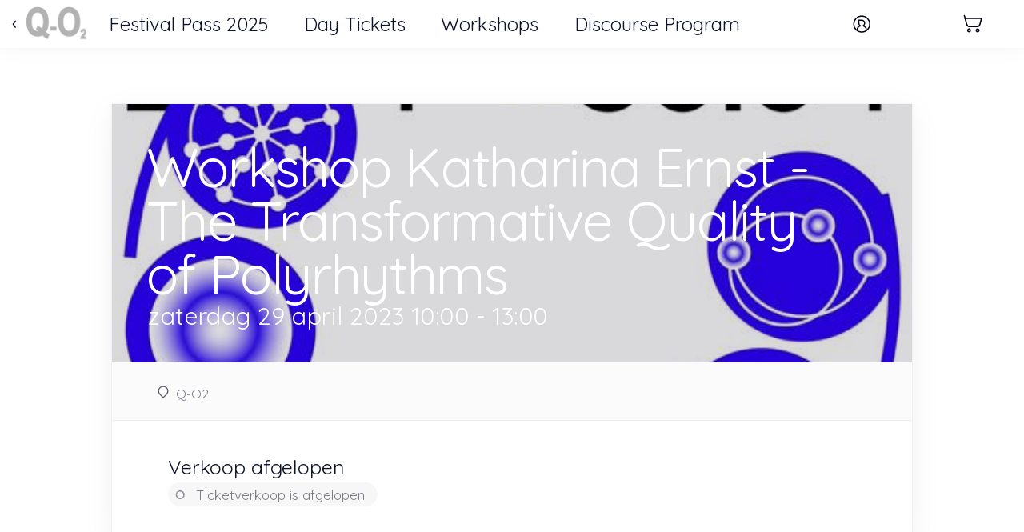

--- FILE ---
content_type: text/html; charset=UTF-8
request_url: https://apps.ticketmatic.com/shop/qo2/shop/addtickets/762571232202
body_size: 2970
content:
<!DOCTYPE html>
<html>
<head>
    <meta charset="UTF-8" name="viewport" content="width=device-width,initial-scale=1,viewport-fit=cover">
    <title>Welcome!</title>
    <link rel="stylesheet" href="/shop/qo2/shop/css" />
</head>
<body>
<div id="app" data-page="{&quot;component&quot;:&quot;Addtickets\/Event&quot;,&quot;props&quot;:{&quot;global&quot;:{&quot;ui_headerenabletransparency&quot;:false,&quot;ui_headersticky&quot;:true,&quot;ui_headerforcecollapsed&quot;:true,&quot;ui_applogin&quot;:false,&quot;cart_id&quot;:22731,&quot;cart_nbrofitems&quot;:0,&quot;cart_cartitems&quot;:[],&quot;cart_customerid&quot;:0,&quot;cart_totalamount&quot;:0,&quot;cart_amountpaid&quot;:0,&quot;pending_tickets&quot;:[],&quot;contact_id&quot;:0,&quot;contact_firstname&quot;:&quot;&quot;,&quot;contact_middlename&quot;:&quot;&quot;,&quot;contact_lastname&quot;:&quot;&quot;,&quot;contact_email&quot;:&quot;&quot;,&quot;language&quot;:&quot;nl&quot;,&quot;route&quot;:&quot;&quot;,&quot;previousroute&quot;:&quot;&quot;,&quot;currentpage&quot;:&quot;&quot;,&quot;languages&quot;:[&quot;en&quot;,&quot;nl&quot;,&quot;fr&quot;,&quot;de&quot;],&quot;menu&quot;:[{&quot;key&quot;:&quot;864a54fd-1b26-4254-9646-2abfa65ffd7c&quot;,&quot;title&quot;:&quot;Festival Pass 2025&quot;,&quot;routerlink&quot;:&quot;&quot;,&quot;url&quot;:&quot;https:\/\/apps.ticketmatic.com\/shop\/qo2\/shop\/addproducts\/11461&quot;,&quot;newwindow&quot;:true,&quot;subitems&quot;:[]},{&quot;key&quot;:&quot;43c1d246-edf3-4185-adb7-64d9f30ec3f7&quot;,&quot;title&quot;:&quot;Day Tickets&quot;,&quot;routerlink&quot;:&quot;\/shop\/qo2\/shop\/list\/43c1d246-edf3-4185-adb7-64d9f30ec3f7&quot;,&quot;url&quot;:&quot;&quot;,&quot;newwindow&quot;:false,&quot;subitems&quot;:[]},{&quot;key&quot;:&quot;7f3d2a2c-bdad-4000-8b50-301aa74efd82&quot;,&quot;title&quot;:&quot;Workshops&quot;,&quot;routerlink&quot;:&quot;\/shop\/qo2\/shop\/list\/7f3d2a2c-bdad-4000-8b50-301aa74efd82&quot;,&quot;url&quot;:&quot;&quot;,&quot;newwindow&quot;:false,&quot;subitems&quot;:[]},{&quot;key&quot;:&quot;c669abd0-5ded-4e07-b8b5-f97d3a08342a&quot;,&quot;title&quot;:&quot;Discourse Program&quot;,&quot;routerlink&quot;:&quot;\/shop\/qo2\/shop\/addtickets\/641703535060&quot;,&quot;url&quot;:&quot;&quot;,&quot;newwindow&quot;:false,&quot;subitems&quot;:[]}],&quot;header&quot;:{&quot;showsearch&quot;:false,&quot;backtowebsiteurl&quot;:&quot;https:\/\/apps.ticketmatic.com\/shop\/qo2\/shop\/list\/3d244400-d9bd-4214-94ca-2dd1678d9fde&quot;},&quot;footer&quot;:{&quot;copyrightname&quot;:&quot;Q-O2&quot;,&quot;termsurl&quot;:&quot;http:\/\/www.q-o2.be\/nl\/&quot;,&quot;privacyurl&quot;:&quot;http:\/\/www.q-o2.be\/nl\/&quot;},&quot;shopurl&quot;:&quot;\/shop\/qo2\/shop&quot;,&quot;appurl&quot;:&quot;\/app\/qo2&quot;,&quot;currency&quot;:&quot;EUR&quot;,&quot;currencyformat&quot;:{&quot;label&quot;:&quot;Euro&quot;,&quot;code&quot;:&quot;EUR&quot;,&quot;symbol&quot;:&quot;\u20ac&quot;,&quot;decimalSep&quot;:&quot;,&quot;,&quot;groupSep&quot;:&quot;.&quot;,&quot;isPrepended&quot;:true,&quot;isSpaceUsed&quot;:true,&quot;decimals&quot;:2,&quot;stripeMultiplier&quot;:100},&quot;shopssid&quot;:2,&quot;message&quot;:null,&quot;appsession&quot;:false,&quot;flags&quot;:[&quot;tm4_permissions&quot;,&quot;tm4_audience&quot;],&quot;accountcode&quot;:&quot;G0CulKFyUck&quot;},&quot;errors&quot;:[],&quot;eventinfo&quot;:{&quot;shopevent&quot;:{&quot;event&quot;:{&quot;id&quot;:10048,&quot;name&quot;:&quot;Workshop Katharina Ernst - The Transformative Quality of Polyrhythms&quot;,&quot;availability&quot;:[{&quot;eventid&quot;:10048,&quot;seatzoneid&quot;:null,&quot;tickettypeid&quot;:142,&quot;total&quot;:17,&quot;sold_paid&quot;:14,&quot;sold_unpaid&quot;:0,&quot;reserved&quot;:0,&quot;locked_hard&quot;:3,&quot;locked_soft&quot;:0,&quot;complimentary&quot;:0,&quot;free&quot;:0,&quot;lastupdatets&quot;:&quot;2023-04-29 00:41:41.600156&quot;}],&quot;code&quot;:&quot;762571232202&quot;,&quot;contingents&quot;:[{&quot;eventid&quot;:10048,&quot;id&quot;:142,&quot;name&quot;:&quot;General admission&quot;,&quot;amount&quot;:17,&quot;pricelistid&quot;:null,&quot;eventspecificprices&quot;:{&quot;prices&quot;:[{&quot;pricetypeid&quot;:1,&quot;prices&quot;:[12],&quot;availabilities&quot;:[true],&quot;saleschannels&quot;:[1,2],&quot;conditions&quot;:[]},{&quot;pricetypeid&quot;:10006,&quot;prices&quot;:[9],&quot;availabilities&quot;:[true],&quot;saleschannels&quot;:[1,2],&quot;conditions&quot;:[]}]},&quot;withimportedbarcodes&quot;:false,&quot;locks&quot;:[{&quot;tickettypeid&quot;:142,&quot;locktypeid&quot;:10001,&quot;amount&quot;:3}]}],&quot;currentstatus&quot;:19002,&quot;description&quot;:&quot;&quot;,&quot;shortdescription&quot;:&quot;&quot;,&quot;endts&quot;:&quot;2023-04-29 13:00:00&quot;,&quot;externalcode&quot;:null,&quot;image&quot;:&quot;https:\/\/apps.ticketmatic.com\/obj\/filestore\/prod\/10557\/events\/10048\/image.6409b3b7420e9.jpg&quot;,&quot;info&quot;:&quot;&quot;,&quot;locationid&quot;:10002,&quot;locationname&quot;:&quot;Q-O2&quot;,&quot;maxnbrofticketsperbasket&quot;:null,&quot;previews&quot;:null,&quot;prices&quot;:{&quot;contingents&quot;:[{&quot;contingentid&quot;:142,&quot;pricetypes&quot;:[{&quot;pricetypeid&quot;:1,&quot;saleschannels&quot;:[{&quot;tickettypepriceid&quot;:674,&quot;saleschannelid&quot;:1,&quot;price&quot;:12,&quot;servicecharge&quot;:0,&quot;conditions&quot;:[],&quot;costs&quot;:[]},{&quot;tickettypepriceid&quot;:674,&quot;saleschannelid&quot;:2,&quot;price&quot;:12,&quot;servicecharge&quot;:0,&quot;conditions&quot;:[],&quot;costs&quot;:[]}],&quot;price&quot;:12,&quot;tickettypepriceid&quot;:674},{&quot;pricetypeid&quot;:10006,&quot;saleschannels&quot;:[{&quot;tickettypepriceid&quot;:675,&quot;saleschannelid&quot;:1,&quot;price&quot;:9,&quot;servicecharge&quot;:0,&quot;conditions&quot;:[],&quot;costs&quot;:[]},{&quot;tickettypepriceid&quot;:675,&quot;saleschannelid&quot;:2,&quot;price&quot;:9,&quot;servicecharge&quot;:0,&quot;conditions&quot;:[],&quot;costs&quot;:[]}],&quot;price&quot;:9,&quot;tickettypepriceid&quot;:675}]}]},&quot;productionid&quot;:null,&quot;publishedts&quot;:&quot;2023-03-09 11:26:20.624473&quot;,&quot;queuetoken&quot;:0,&quot;revenuesplitid&quot;:null,&quot;saleendts&quot;:null,&quot;saleschannels&quot;:[{&quot;eventid&quot;:10048,&quot;saleschannelid&quot;:1,&quot;salestartts&quot;:null,&quot;saleendts&quot;:null,&quot;isactive&quot;:true,&quot;haswaitinglist&quot;:false},{&quot;eventid&quot;:10048,&quot;saleschannelid&quot;:2,&quot;salestartts&quot;:null,&quot;saleendts&quot;:null,&quot;isactive&quot;:true,&quot;haswaitinglist&quot;:false}],&quot;salestartts&quot;:null,&quot;schedule&quot;:&quot;&quot;,&quot;seatingplancontingents&quot;:[],&quot;seatingplaneventspecificprices&quot;:null,&quot;seatingplanid&quot;:null,&quot;seatingplanlocktemplate&quot;:null,&quot;seatingplanpricelistid&quot;:null,&quot;seatselection&quot;:true,&quot;startts&quot;:&quot;2023-04-29 10:00:00&quot;,&quot;startdate&quot;:&quot;zaterdag 29 april 2023 10:00 - 13:00&quot;,&quot;subtitle&quot;:&quot;&quot;,&quot;subtitle2&quot;:&quot;&quot;,&quot;ticketfeeid&quot;:null,&quot;ticketlayoutid&quot;:1,&quot;translations&quot;:null,&quot;waitinglisttype&quot;:29001,&quot;webremark&quot;:&quot;&quot;,&quot;ticketinfoid&quot;:10000,&quot;layout&quot;:[],&quot;salestatusmessagesid&quot;:null,&quot;upsellid&quot;:null,&quot;createdts&quot;:&quot;2023-03-09 11:22:19.786602&quot;,&quot;lastupdatets&quot;:&quot;2023-04-29 00:41:40.503655&quot;,&quot;customfields&quot;:null,&quot;seated_contingents&quot;:[],&quot;seated_chartkey&quot;:&quot;&quot;,&quot;isonline&quot;:false,&quot;showstarttime&quot;:true,&quot;showendtime&quot;:true,&quot;upsell&quot;:[]},&quot;ticketshopevent&quot;:{&quot;visible&quot;:true,&quot;id&quot;:10063,&quot;ticketshopid&quot;:1,&quot;eventid&quot;:10048,&quot;visibility&quot;:0,&quot;code&quot;:null,&quot;tags&quot;:null,&quot;fromts&quot;:null,&quot;untilts&quot;:null,&quot;salesonholdid&quot;:null,&quot;disableseatselection&quot;:false,&quot;createdts&quot;:&quot;2023-03-09 11:22:19.834152&quot;,&quot;lastupdatets&quot;:&quot;2023-03-09 11:22:19.834152&quot;},&quot;salestatusinfo&quot;:{&quot;comingupts&quot;:&quot;1900-01-01T00:00:00Z&quot;,&quot;salestartts&quot;:&quot;1900-01-01T00:00:00Z&quot;,&quot;saleendts&quot;:&quot;2023-04-29 13:00:00&quot;,&quot;invisiblets&quot;:&quot;2100-01-01T00:00:00Z&quot;,&quot;availability&quot;:false,&quot;onhold&quot;:null,&quot;messages&quot;:{&quot;id&quot;:1,&quot;name&quot;:&quot;Default&quot;,&quot;comingup_caption&quot;:&quot;Snel&quot;,&quot;comingup_description&quot;:&quot;Ticketverkoop zal starten op 01\/01 00:00&quot;,&quot;onsale_caption&quot;:&quot;Koop tickets&quot;,&quot;onsale_description&quot;:&quot;&quot;,&quot;saleended_caption&quot;:&quot;Verkoop afgelopen&quot;,&quot;saleended_description&quot;:&quot;Ticketverkoop is afgelopen&quot;,&quot;soldout_caption&quot;:&quot;Uitverkocht&quot;,&quot;soldout_description&quot;:&quot;Tickets zijn uitverkocht&quot;,&quot;createdts&quot;:&quot;2021-10-26 14:29:56.000412&quot;,&quot;lastupdatets&quot;:&quot;2021-10-26 14:29:56.000412&quot;}}},&quot;prices&quot;:{&quot;ticketsavailable&quot;:false,&quot;noticketstitle&quot;:&quot;&quot;,&quot;noticketsmessage&quot;:&quot;&quot;,&quot;tickettypes&quot;:[{&quot;id&quot;:142,&quot;name&quot;:&quot;General admission&quot;,&quot;ticketsavailable&quot;:false,&quot;availabilitymessage&quot;:&quot;Geen beschikbaarheid&quot;,&quot;prices&quot;:[{&quot;id&quot;:674,&quot;name&quot;:&quot;Normaal&quot;,&quot;remark&quot;:&quot;&quot;,&quot;price&quot;:12,&quot;servicecharge&quot;:0,&quot;ticketsavailable&quot;:true,&quot;ttp&quot;:&quot;EURK83CY514&quot;,&quot;orderticketlimit&quot;:null,&quot;orderticketthreshold&quot;:null,&quot;multipleof&quot;:null,&quot;ticketlimit&quot;:null,&quot;voucherids&quot;:null,&quot;datefrom&quot;:null,&quot;dateuntil&quot;:null,&quot;promocode&quot;:null},{&quot;id&quot;:675,&quot;name&quot;:&quot;-26, +65, job seekers&quot;,&quot;remark&quot;:&quot;&quot;,&quot;price&quot;:9,&quot;servicecharge&quot;:0,&quot;ticketsavailable&quot;:true,&quot;ttp&quot;:&quot;A36Dw3bo1q4&quot;,&quot;orderticketlimit&quot;:null,&quot;orderticketthreshold&quot;:null,&quot;multipleof&quot;:null,&quot;ticketlimit&quot;:null,&quot;voucherids&quot;:null,&quot;datefrom&quot;:null,&quot;dateuntil&quot;:null,&quot;promocode&quot;:null}]}]},&quot;amounts&quot;:[],&quot;amountsupsell&quot;:[],&quot;amountsupsellproducts&quot;:[],&quot;reservedvouchers&quot;:[],&quot;notforsale&quot;:true,&quot;notforsaletitle&quot;:&quot;Verkoop afgelopen&quot;,&quot;notforsaledescription&quot;:&quot;Ticketverkoop is afgelopen&quot;,&quot;maxnbrofticketsperbasket&quot;:10}},&quot;url&quot;:&quot;\/shop\/qo2\/shop\/addtickets\/762571232202&quot;,&quot;version&quot;:null}"></div>

    <script src="/app/assets/encore/runtime.20fbca16.js"></script><script src="/app/assets/encore/431.15919a6d.js"></script><script src="/app/assets/encore/863.8415771b.js"></script><script src="/app/assets/encore/shop.ee1c6849.js"></script>
</body>
</html>


--- FILE ---
content_type: text/css; charset=UTF-8
request_url: https://apps.ticketmatic.com/shop/qo2/shop/css
body_size: 75690
content:
@charset "UTF-8";
@import "https://fonts.googleapis.com/css2?family=Quicksand&display=swap";
@font-face {
  font-family: "TTCommons";
  src: url("https://apps.ticketmatic.com/shop/assets/shopstatic/fonts/TTCommons-Book.eot");
  /* IE9 Compat Modes */
  src: url("https://apps.ticketmatic.com/shop/assets/shopstatic/fonts/TTCommons-Book.eot?#iefix") format("embedded-opentype"), url("https://apps.ticketmatic.com/shop/assets/shopstatic/fonts/TTCommons-Book.woff2") format("woff2"), url("https://apps.ticketmatic.com/shop/assets/shopstatic/fonts/TTCommons-Book.woff") format("woff"), url("https://apps.ticketmatic.com/shop/assets/shopstatic/fonts/TTCommons-Book.ttf") format("truetype");
  /* Legacy iOS */
  font-style: normal;
  font-weight: 100;
}
@font-face {
  font-family: "TTCommons";
  src: url("https://apps.ticketmatic.com/shop/assets/shopstatic/fonts/TTCommons-Regular.eot");
  /* IE9 Compat Modes */
  src: url("https://apps.ticketmatic.com/shop/assets/shopstatic/fonts/TTCommons-Regular.eot?#iefix") format("embedded-opentype"), url("https://apps.ticketmatic.com/shop/assets/shopstatic/fonts/TTCommons-Regular.woff2") format("woff2"), url("https://apps.ticketmatic.com/shop/assets/shopstatic/fonts/TTCommons-Regular.woff") format("woff"), url("https://apps.ticketmatic.com/shop/assets/shopstatic/fonts/TTCommons-Regular.ttf") format("truetype");
  /* Legacy iOS */
  font-style: normal;
  font-weight: 200;
}
@font-face {
  font-family: "TTCommons";
  src: url("https://apps.ticketmatic.com/shop/assets/shopstatic/fonts/TTCommons-Medium.eot");
  /* IE9 Compat Modes */
  src: url("https://apps.ticketmatic.com/shop/assets/shopstatic/fonts/TTCommons-Medium.eot?#iefix") format("embedded-opentype"), url("https://apps.ticketmatic.com/shop/assets/shopstatic/fonts/TTCommons-Medium.woff2") format("woff2"), url("https://apps.ticketmatic.com/shop/assets/shopstatic/fonts/TTCommons-Medium.woff") format("woff"), url("https://apps.ticketmatic.com/shop/assets/shopstatic/fonts/TTCommons-Medium.ttf") format("truetype");
  /* Legacy iOS */
  font-style: normal;
  font-weight: 300;
}
@font-face {
  font-family: "TTCommons";
  src: url("https://apps.ticketmatic.com/shop/assets/shopstatic/fonts/TTCommons-DemiBold.eot");
  /* IE9 Compat Modes */
  src: url("https://apps.ticketmatic.com/shop/assets/shopstatic/fonts/TTCommons-DemiBold.eot?#iefix") format("embedded-opentype"), url("https://apps.ticketmatic.com/shop/assets/shopstatic/fonts/TTCommons-DemiBold.woff2") format("woff2"), url("https://apps.ticketmatic.com/shop/assets/shopstatic/fonts/TTCommons-DemiBold.woff") format("woff"), url("https://apps.ticketmatic.com/shop/assets/shopstatic/fonts/TTCommons-DemiBold.ttf") format("truetype");
  /* Legacy iOS */
  font-style: normal;
  font-weight: 400;
}
@font-face {
  font-family: "TTCommons";
  src: url("https://apps.ticketmatic.com/shop/assets/shopstatic/fonts/TTCommons-Bold.eot");
  /* IE9 Compat Modes */
  src: url("https://apps.ticketmatic.com/shop/assets/shopstatic/fonts/TTCommons-Bold.eot?#iefix") format("embedded-opentype"), url("https://apps.ticketmatic.com/shop/assets/shopstatic/fonts/TTCommons-Bold.woff2") format("woff2"), url("https://apps.ticketmatic.com/shop/assets/shopstatic/fonts/TTCommons-Bold.woff") format("woff"), url("https://apps.ticketmatic.com/shop/assets/shopstatic/fonts/TTCommons-Bold.ttf") format("truetype");
  /* Legacy iOS */
  font-style: normal;
  font-weight: 500;
}
/*----------------------------------------------------------------------------------------
SYSTEM SETTINGS
----------------------------------------------------------------------------------------*/
/*----------------------------------------------------------------------------------------
CUSTOMIZABLE COLORS — basic colors used throughout
----------------------------------------------------------------------------------------*/
/*----------------------------------------------------------------------------------------
SYSTEM COLORS — basic colors used throughout
----------------------------------------------------------------------------------------*/
/*----------------------------------------------------------------------------------------
UTILITY COLORS — used for status icons & messages
----------------------------------------------------------------------------------------*/
/*----------------------------------------------------------------------------------------
BRAND COLORS
----------------------------------------------------------------------------------------*/
/*----------------------------------------------------------------------------------------
SEATING PLAN SEAT RANK COLORS
----------------------------------------------------------------------------------------*/
/*----------------------------------------------------------------------------------------
BRAND STYLES
----------------------------------------------------------------------------------------*/
/*----------------------------------------------------------------------------------------
FONTS
----------------------------------------------------------------------------------------*/
/*----------------------------------------------------------------------------------------
IN DEVELOPMENT — use at own risk
----------------------------------------------------------------------------------------*/
html {
  display: flex;
  flex-shrink: 0;
  height: auto;
  width: 100%;
  padding: 0;
  justify-content: center;
  align-items: flex-start;
}
html body {
  display: flex;
  flex-shrink: 0;
  height: auto;
  width: 100%;
  padding: 0;
  flex-direction: column;
  justify-content: flex-start;
  align-items: flex-start;
}
html body.disabletransitions, html body.disabletransitions * {
  transition: none !important;
  -moz-transition: none !important;
  -khtml-transition: none !important;
  -ms-transition: none !important;
  -webkit-transition: none !important;
  -o-transition: none !important;
}
html body.disablebodyscroll {
  overflow: hidden;
  height: 100vh;
  width: 100vw;
}
html body #app {
  display: flex;
  flex-direction: column;
  width: 100%;
}

html, body {
  -webkit-font-smoothing: anti-aliased;
  -moz-osx-font-smoothing: anti-aliased;
  font-size: 17.5px;
}

* {
  box-sizing: border-box;
  padding: 0px;
  margin: 0px;
  line-height: 1.6180339887rem;
  font-weight: normal;
  cursor: default;
  user-select: none;
  -moz-user-select: none;
  -khtml-user-select: none;
  -ms-user-select: none;
  -webkit-user-select: none;
  -o-user-select: none;
  user-drag: none;
  -moz-user-drag: none;
  -khtml-user-drag: none;
  -ms-user-drag: none;
  -webkit-user-drag: none;
  -o-user-drag: none;
  text-rendering: optimizeLegibility;
  -webkit-font-smoothing: antialiased;
  -webkit-touch-callout: none;
  -webkit-tap-highlight-color: rgba(13, 19, 40, 0);
  outline: none;
}

input, textarea {
  -webkit-touch-callout: auto;
  cursor: auto;
  outline: none;
  user-select: auto;
  -moz-user-select: auto;
  -khtml-user-select: auto;
  -ms-user-select: auto;
  -webkit-user-select: auto;
  -o-user-select: auto;
  border-radius: 0px;
  -moz-border-radius: 0px;
  -khtml-border-radius: 0px;
  -ms-border-radius: 0px;
  -webkit-border-radius: 0px;
  -o-border-radius: 0px;
}

html body header .panel, html body main .panel {
  font-size: 1rem;
  /*--------------------------------------------*/
  line-height: 2em;
  display: flex;
  position: absolute;
  z-index: 10001;
  background: #ffffff;
  opacity: 0;
  visibility: hidden;
  margin-top: 5px;
  border-radius: 0rem;
  transition: all .2s;
  -moz-transition: all .2s;
  -khtml-transition: all .2s;
  -ms-transition: all .2s;
  -webkit-transition: all .2s;
  -o-transition: all .2s;
  box-shadow: 0px 8px 14px 0px rgba(13, 19, 40, 0.04),0px 1px 0px 0px rgba(13, 19, 40, 0.01), 0px -0.5px 0px 0.5px rgba(13, 19, 40, 0.05) inset, 0px 0px 0px 1px rgba(13, 19, 40, 0.1), 0px -0.5px 0px 0px rgba(13, 19, 40, 0.005) inset;
  -moz-box-shadow: 0px 8px 14px 0px rgba(13, 19, 40, 0.04),0px 1px 0px 0px rgba(13, 19, 40, 0.01), 0px -0.5px 0px 0.5px rgba(13, 19, 40, 0.05) inset, 0px 0px 0px 1px rgba(13, 19, 40, 0.1), 0px -0.5px 0px 0px rgba(13, 19, 40, 0.005) inset;
  -khtml-box-shadow: 0px 8px 14px 0px rgba(13, 19, 40, 0.04),0px 1px 0px 0px rgba(13, 19, 40, 0.01), 0px -0.5px 0px 0.5px rgba(13, 19, 40, 0.05) inset, 0px 0px 0px 1px rgba(13, 19, 40, 0.1), 0px -0.5px 0px 0px rgba(13, 19, 40, 0.005) inset;
  -ms-box-shadow: 0px 8px 14px 0px rgba(13, 19, 40, 0.04),0px 1px 0px 0px rgba(13, 19, 40, 0.01), 0px -0.5px 0px 0.5px rgba(13, 19, 40, 0.05) inset, 0px 0px 0px 1px rgba(13, 19, 40, 0.1), 0px -0.5px 0px 0px rgba(13, 19, 40, 0.005) inset;
  -webkit-box-shadow: 0px 8px 14px 0px rgba(13, 19, 40, 0.04),0px 1px 0px 0px rgba(13, 19, 40, 0.01), 0px -0.5px 0px 0.5px rgba(13, 19, 40, 0.05) inset, 0px 0px 0px 1px rgba(13, 19, 40, 0.1), 0px -0.5px 0px 0px rgba(13, 19, 40, 0.005) inset;
  -o-box-shadow: 0px 8px 14px 0px rgba(13, 19, 40, 0.04),0px 1px 0px 0px rgba(13, 19, 40, 0.01), 0px -0.5px 0px 0.5px rgba(13, 19, 40, 0.05) inset, 0px 0px 0px 1px rgba(13, 19, 40, 0.1), 0px -0.5px 0px 0px rgba(13, 19, 40, 0.005) inset;
}
@media (max-width: 769px) {
  html body header .panel, html body main .panel {
    /*------------------------*/
    font-size: 1.4rem;
  }
}
html body header .panel, html body header .panel *, html body main .panel, html body main .panel * {
  pointer-events: none !important;
}
html body header .panel > ul, html body main .panel > ul {
  flex-direction: column;
  padding: 0.3em 0em 0.2em 0em;
  min-width: 90px;
}
html body header .panel > ul > li, html body main .panel > ul > li {
  xfont-size: 0.8rem;
  position: relative;
}
html body header .panel > ul > li, html body header .panel > ul > li *, html body main .panel > ul > li, html body main .panel > ul > li * {
  color: #0d1328;
}
html body header .panel > ul > li > a, html body header .panel > ul > li > span, html body main .panel > ul > li > a, html body main .panel > ul > li > span {
  opacity: 0.7;
  cursor: pointer;
  pointer-events: auto;
  width: 100%;
  padding: 0em 1.2em 0em 1.2em;
}
html body header .panel > ul > li > a > .label, html body header .panel > ul > li > span > .label, html body main .panel > ul > li > a > .label, html body main .panel > ul > li > span > .label {
  padding: 0.6em 0em 0.7em 0em;
  white-space: nowrap;
  cursor: pointer;
  pointer-events: none;
}
html body header .panel > ul > li > a:hover, html body header .panel > ul > li > a.active, html body header .panel > ul > li > span:hover, html body header .panel > ul > li > span.active, html body main .panel > ul > li > a:hover, html body main .panel > ul > li > a.active, html body main .panel > ul > li > span:hover, html body main .panel > ul > li > span.active {
  opacity: 1;
}
html body header .panel > ul > li:not(:last-child)::after, html body main .panel > ul > li:not(:last-child)::after {
  content: "";
  height: 1px;
  background-color: rgba(13, 19, 40, 0.04);
  width: calc(100% - 0.8em * 2);
  margin: 0em 0.8em 0em 0.8em;
  position: absolute;
  bottom: 0px;
  box-sizing: border-box;
}
html body header .panel.modal ~ .modalbg, html body main .panel.modal ~ .modalbg {
  content: "";
  position: fixed;
  top: 0px;
  left: 0px;
  width: 100vw;
  height: 100vh;
  background: rgba(13, 19, 40, 0.1);
  pointer-events: auto !important;
  z-index: 10000;
}
html body header .panel.switch > ul > li > a > .label, html body header .panel.switch > ul > li > span > .label, html body main .panel.switch > ul > li > a > .label, html body main .panel.switch > ul > li > span > .label {
  padding-left: 1.3em;
}
html body header .panel.switch > ul > li > a::before, html body header .panel.switch > ul > li > span::before, html body main .panel.switch > ul > li > a::before, html body main .panel.switch > ul > li > span::before {
  content: "";
}
html body header .panel.switch > ul > li > a.active::before, html body header .panel.switch > ul > li > span.active::before, html body main .panel.switch > ul > li > a.active::before, html body main .panel.switch > ul > li > span.active::before {
  content: url("data:image/svg+xml;utf8,<svg xmlns='http://www.w3.org/2000/svg' x='0px' y='0px' viewBox='0 0 20 20' enable-background='new 0 0 20 20' xml:space='preserve'><polyline fill='none' stroke='%230d1328' stroke-width='2.4' stroke-linecap='round' stroke-linejoin='round' stroke-miterlimit='10' points='4.9,10.6 8.6,14.2 15.1,7.7'/></svg>");
  width: 12px;
  display: block;
  position: absolute;
  align-self: center;
}
html body header .panel#profile, html body main .panel#profile {
  max-width: 320px;
  width: 90vw;
  overflow: hidden;
  display: flex;
  flex-direction: column;
  /*--------------------------------------------*/
}
@media (max-width: 769px) {
  html body header .panel#profile, html body main .panel#profile {
    /*------------------------*/
    max-width: 90vw;
  }
}
html body header .panel.shown, html body main .panel.shown {
  opacity: 1;
  visibility: visible;
  margin-top: 0px;
}
html body header .panel.shown, html body header .panel.shown *, html body main .panel.shown, html body main .panel.shown * {
  pointer-events: auto !important;
}
html body header .dropdown .panel, html body main .dropdown .panel {
  top: 100%;
  left: 0vw;
}
@media (max-width: 1200px) {
  html body header .dropdown .panel, html body main .dropdown .panel {
    top: auto;
    bottom: 100%;
  }
}
html body header .dropdown .panel.right, html body main .dropdown .panel.right {
  left: auto;
  right: 0px;
}
@media (max-width: 1200px) {
  html body header #mainnav > .left > .navitems > .navitem.dropdown .panel {
    bottom: auto;
  }
  html body header #mainnav > .left > .navitems > .navitem.dropdown .panel > ul > li::after {
    display: none;
  }
  html body header #mainnav > .left > .navitems > .navitem.dropdown .panel > ul > li .label {
    padding: 0px;
    color: #0d1328;
  }
}

html body[data-scrollenabled="0"] {
  overflow: hidden;
}
html body header {
  background-color: #ffffff;
  background-color: transparent;
  height: 180px;
  position: absolute;
  display: flex;
  flex-direction: column;
  top: 0px;
  width: 100%;
  align-items: flex-start;
  flex-shrink: 0;
  transition: all .5s ease 0s;
  -moz-transition: all .5s ease 0s;
  -khtml-transition: all .5s ease 0s;
  -ms-transition: all .5s ease 0s;
  -webkit-transition: all .5s ease 0s;
  -o-transition: all .5s ease 0s;
  box-shadow: 0px 1px 0px 0px rgba(13, 19, 40, 0);
  -moz-box-shadow: 0px 1px 0px 0px rgba(13, 19, 40, 0);
  -khtml-box-shadow: 0px 1px 0px 0px rgba(13, 19, 40, 0);
  -ms-box-shadow: 0px 1px 0px 0px rgba(13, 19, 40, 0);
  -webkit-box-shadow: 0px 1px 0px 0px rgba(13, 19, 40, 0);
  -o-box-shadow: 0px 1px 0px 0px rgba(13, 19, 40, 0);
  box-shadow: 0px 0px 30px 0px rgba(0, 0, 0, 0.0),0px 0px 5px 0px rgba(0, 0, 0, 0.0);
  -moz-box-shadow: 0px 0px 30px 0px rgba(0, 0, 0, 0.0),0px 0px 5px 0px rgba(0, 0, 0, 0.0);
  -khtml-box-shadow: 0px 0px 30px 0px rgba(0, 0, 0, 0.0),0px 0px 5px 0px rgba(0, 0, 0, 0.0);
  -ms-box-shadow: 0px 0px 30px 0px rgba(0, 0, 0, 0.0),0px 0px 5px 0px rgba(0, 0, 0, 0.0);
  -webkit-box-shadow: 0px 0px 30px 0px rgba(0, 0, 0, 0.0),0px 0px 5px 0px rgba(0, 0, 0, 0.0);
  -o-box-shadow: 0px 0px 30px 0px rgba(0, 0, 0, 0.0),0px 0px 5px 0px rgba(0, 0, 0, 0.0);
  /*--------------------------------------------*/
  /*--------------------------------------------*/
}
html body header, html body header * {
  color: #0d1328;
}
@media (min-width: 1201px) {
  html body header.collapsed, html body header[data-forcecollapsed="1"], html body header.modal {
    /*------------------------*/
    height: 60px;
    background-color: #ffffff;
    box-shadow: 0px 1px 0px 0px rgba(13, 19, 40, 0.07);
    -moz-box-shadow: 0px 1px 0px 0px rgba(13, 19, 40, 0.07);
    -khtml-box-shadow: 0px 1px 0px 0px rgba(13, 19, 40, 0.07);
    -ms-box-shadow: 0px 1px 0px 0px rgba(13, 19, 40, 0.07);
    -webkit-box-shadow: 0px 1px 0px 0px rgba(13, 19, 40, 0.07);
    -o-box-shadow: 0px 1px 0px 0px rgba(13, 19, 40, 0.07);
    box-shadow: 0px 0px 30px 0px rgba(0, 0, 0, 0.04),0px 0px 5px 0px rgba(0, 0, 0, 0.03);
    -moz-box-shadow: 0px 0px 30px 0px rgba(0, 0, 0, 0.04),0px 0px 5px 0px rgba(0, 0, 0, 0.03);
    -khtml-box-shadow: 0px 0px 30px 0px rgba(0, 0, 0, 0.04),0px 0px 5px 0px rgba(0, 0, 0, 0.03);
    -ms-box-shadow: 0px 0px 30px 0px rgba(0, 0, 0, 0.04),0px 0px 5px 0px rgba(0, 0, 0, 0.03);
    -webkit-box-shadow: 0px 0px 30px 0px rgba(0, 0, 0, 0.04),0px 0px 5px 0px rgba(0, 0, 0, 0.03);
    -o-box-shadow: 0px 0px 30px 0px rgba(0, 0, 0, 0.04),0px 0px 5px 0px rgba(0, 0, 0, 0.03);
  }
}

@media (max-width: 1200px) {
  html body header {
    /*------------------------*/
    flex-direction: column-reverse;
    height: 100px;
    background-color: #ffffff;
    box-shadow: 0px 1px 0px 0px rgba(13, 19, 40, 0.07);
    -moz-box-shadow: 0px 1px 0px 0px rgba(13, 19, 40, 0.07);
    -khtml-box-shadow: 0px 1px 0px 0px rgba(13, 19, 40, 0.07);
    -ms-box-shadow: 0px 1px 0px 0px rgba(13, 19, 40, 0.07);
    -webkit-box-shadow: 0px 1px 0px 0px rgba(13, 19, 40, 0.07);
    -o-box-shadow: 0px 1px 0px 0px rgba(13, 19, 40, 0.07);
    box-shadow: 0px 0px 30px 0px rgba(0, 0, 0, 0.04),0px 0px 5px 0px rgba(0, 0, 0, 0.03);
    -moz-box-shadow: 0px 0px 30px 0px rgba(0, 0, 0, 0.04),0px 0px 5px 0px rgba(0, 0, 0, 0.03);
    -khtml-box-shadow: 0px 0px 30px 0px rgba(0, 0, 0, 0.04),0px 0px 5px 0px rgba(0, 0, 0, 0.03);
    -ms-box-shadow: 0px 0px 30px 0px rgba(0, 0, 0, 0.04),0px 0px 5px 0px rgba(0, 0, 0, 0.03);
    -webkit-box-shadow: 0px 0px 30px 0px rgba(0, 0, 0, 0.04),0px 0px 5px 0px rgba(0, 0, 0, 0.03);
    -o-box-shadow: 0px 0px 30px 0px rgba(0, 0, 0, 0.04),0px 0px 5px 0px rgba(0, 0, 0, 0.03);
  }
}
html body header[data-sticky="0"] {
  /*--------------------------------------------*/
}
@media (max-width: 1200px) {
  html body header[data-sticky="0"] {
    /*------------------------*/
    box-shadow: none;
    -moz-box-shadow: none;
    -khtml-box-shadow: none;
    -ms-box-shadow: none;
    -webkit-box-shadow: none;
    -o-box-shadow: none;
  }
}
html body header[data-sticky="1"] {
  position: fixed;
}
html body header::after {
  content: "";
  position: absolute;
  left: 0px;
  width: 100%;
  background: linear-gradient(0deg, rgba(0, 0, 0, 0) 0%, rgba(0, 0, 0, 0.1) 80%, rgba(0, 0, 0, 0.16) 100%);
  height: 150px;
  opacity: 0;
  transition: all .5s ease 0s;
  -moz-transition: all .5s ease 0s;
  -khtml-transition: all .5s ease 0s;
  -ms-transition: all .5s ease 0s;
  -webkit-transition: all .5s ease 0s;
  -o-transition: all .5s ease 0s;
  pointer-events: none;
}
html body header + main {
  padding-top: 180px;
  /*--------------------------------------------*/
  /*--------------------------------------------*/
}
@media (max-width: 1200px) {
  html body header + main {
    /*------------------------*/
    padding-top: 100px;
  }
}
html body header.modal + main {
  /*------------------------*/
  padding-top: 100px;
}

html body header #supernav {
  display: flex;
  justify-content: space-between;
  pointer-events: none;
  width: 100%;
  height: 60px;
  align-items: center;
  position: relative;
  padding: 0em calc(1em + 1vw) 0em 1.2em;
  transition: all .5s;
  -moz-transition: all .5s;
  -khtml-transition: all .5s;
  -ms-transition: all .5s;
  -webkit-transition: all .5s;
  -o-transition: all .5s;
  /*--------------------------------------------*/
  /*--------------------------------------------*/
}
@media (min-width: 1201px) {
  html body header.collapsed #supernav, html body header[data-forcecollapsed="1"] #supernav, html body header.modal #supernav {
    /*------------------------*/
    padding: 0em calc(7em + 3.3em) 0em calc(1em + 1vw);
  }
}

@media (max-width: 1200px) {
  html body header #supernav {
    /*------------------------*/
    position: fixed;
    bottom: 0px;
    height: 80px;
    background-color: transparent;
    box-shadow: 0px 1px 0px 0px rgba(13, 19, 40, 0) inset;
    -moz-box-shadow: 0px 1px 0px 0px rgba(13, 19, 40, 0) inset;
    -khtml-box-shadow: 0px 1px 0px 0px rgba(13, 19, 40, 0) inset;
    -ms-box-shadow: 0px 1px 0px 0px rgba(13, 19, 40, 0) inset;
    -webkit-box-shadow: 0px 1px 0px 0px rgba(13, 19, 40, 0) inset;
    -o-box-shadow: 0px 1px 0px 0px rgba(13, 19, 40, 0) inset;
    transition: all .2s;
    -moz-transition: all .2s;
    -khtml-transition: all .2s;
    -ms-transition: all .2s;
    -webkit-transition: all .2s;
    -o-transition: all .2s;
  }
}
html body header #supernav .navitem {
  display: flex;
  flex-direction: row-reverse;
  position: relative;
  cursor: pointer;
  pointer-events: all;
  padding: 0.5em 0.6em 0.5em 0.6em;
  border-radius: 0rem;
  background-color: opacity .2s;
  -moz-background-color: opacity .2s;
  -khtml-background-color: opacity .2s;
  -ms-background-color: opacity .2s;
  -webkit-background-color: opacity .2s;
  -o-background-color: opacity .2s;
}
html body header #supernav .navitem:nth-child(1) {
  transition: bottom 0.3s ease 0.05s;
  -moz-transition: bottom 0.3s ease 0.05s;
  -khtml-transition: bottom 0.3s ease 0.05s;
  -ms-transition: bottom 0.3s ease 0.05s;
  -webkit-transition: bottom 0.3s ease 0.05s;
  -o-transition: bottom 0.3s ease 0.05s;
}
html body header #supernav .navitem:nth-child(2) {
  transition: bottom 0.3s ease 0.1s;
  -moz-transition: bottom 0.3s ease 0.1s;
  -khtml-transition: bottom 0.3s ease 0.1s;
  -ms-transition: bottom 0.3s ease 0.1s;
  -webkit-transition: bottom 0.3s ease 0.1s;
  -o-transition: bottom 0.3s ease 0.1s;
}
html body header #supernav .navitem:nth-child(3) {
  transition: bottom 0.3s ease 0.15s;
  -moz-transition: bottom 0.3s ease 0.15s;
  -khtml-transition: bottom 0.3s ease 0.15s;
  -ms-transition: bottom 0.3s ease 0.15s;
  -webkit-transition: bottom 0.3s ease 0.15s;
  -o-transition: bottom 0.3s ease 0.15s;
}
html body header #supernav .navitem:nth-child(4) {
  transition: bottom 0.3s ease 0.2s;
  -moz-transition: bottom 0.3s ease 0.2s;
  -khtml-transition: bottom 0.3s ease 0.2s;
  -ms-transition: bottom 0.3s ease 0.2s;
  -webkit-transition: bottom 0.3s ease 0.2s;
  -o-transition: bottom 0.3s ease 0.2s;
}
html body header #supernav .navitem > .label, html body header #supernav .navitem svg {
  opacity: 1;
}
html body header #supernav .navitem > .label, html body header #supernav .navitem > .label *, html body header #supernav .navitem svg, html body header #supernav .navitem svg * {
  transition: opacity .2s;
  -moz-transition: opacity .2s;
  -khtml-transition: opacity .2s;
  -ms-transition: opacity .2s;
  -webkit-transition: opacity .2s;
  -o-transition: opacity .2s;
}
html body header #supernav .navitem > .label {
  display: inline-block;
  max-width: 160px;
  overflow: hidden;
  color: #0d1328;
  font-size: 0.9em;
  font-weight: 300;
  letter-spacing: 0.01em;
  pointer-events: none;
  margin-right: 0.2em;
  white-space: nowrap;
  text-overflow: ellipsis;
  overflow: hidden;
  justify-content: flex-start;
  transition: all .5s;
  -moz-transition: all .5s;
  -khtml-transition: all .5s;
  -ms-transition: all .5s;
  -webkit-transition: all .5s;
  -o-transition: all .5s;
  /*--------------------------------------------*/
  /*--------------------------------------------*/
}
html body[data-navtogglevisible="0"] header[data-transparency="1"][data-enabletransparency="1"] #supernav .navitem > .label, html body[data-navtogglevisible="1"] header[data-transparency="1"][data-enabletransparency="1"] [data-togglestatus="0"] ~ #supernav .navitem > .label {
  /*------------------------*/
  color: #ffffff;
}

@media (max-width: 1200px) {
  html body header #supernav .navitem > .label {
    /*------------------------*/
    overflow: hidden;
    text-overflow: ellipsis;
    width: 100%;
    text-align: center;
    justify-content: center;
  }
}
html body header #supernav .navitem svg {
  width: 24px;
  height: 24px;
  min-width: 24px;
  min-height: 24px;
  margin-right: 0.6em;
  pointer-events: none;
  /*--------------------------------------------*/
  /*--------------------------------------------*/
}
html body header #supernav .navitem svg, html body header #supernav .navitem svg * {
  fill: none;
  stroke-linecap: round;
  stroke-linejoin: round;
  stroke-width: 2.4 !important;
  stroke: #000117 !important;
  /*--------------------------------------------*/
}
@media (max-width: 1200px) {
  html body header #supernav .navitem svg, html body header #supernav .navitem svg * {
    /*------------------------*/
    stroke-width: 1.8 !important;
  }
}
html body[data-navtogglevisible="0"] header[data-transparency="1"][data-enabletransparency="1"] #supernav .navitem svg, html body[data-navtogglevisible="1"] header[data-transparency="1"][data-enabletransparency="1"] [data-togglestatus="0"] ~ #supernav .navitem svg {
  /*------------------------*/
}
html body[data-navtogglevisible="0"] header[data-transparency="1"][data-enabletransparency="1"] #supernav .navitem svg, html body[data-navtogglevisible="0"] header[data-transparency="1"][data-enabletransparency="1"] #supernav .navitem svg *, html body[data-navtogglevisible="1"] header[data-transparency="1"][data-enabletransparency="1"] [data-togglestatus="0"] ~ #supernav .navitem svg, html body[data-navtogglevisible="1"] header[data-transparency="1"][data-enabletransparency="1"] [data-togglestatus="0"] ~ #supernav .navitem svg * {
  stroke: #ffffff !important;
}

@media (max-width: 1200px) {
  html body header #supernav .navitem svg {
    /*------------------------*/
    width: 40px;
    height: 40px;
    margin-right: 0.3em;
  }
}
html body header #supernav .navitem#navBack {
  position: relative;
  top: 0px;
  left: 0px;
  max-width: 50vw;
  transition: all .5s;
  -moz-transition: all .5s;
  -khtml-transition: all .5s;
  -ms-transition: all .5s;
  -webkit-transition: all .5s;
  -o-transition: all .5s;
  /*--------------------------------------------*/
  /*--------------------------------------------*/
}
html body header #supernav .navitem#navBack, html body header #supernav .navitem#navBack * {
  cursor: pointer;
  color: #0d1328;
}
html body[data-navtogglevisible="0"] header[data-transparency="1"][data-enabletransparency="1"] #supernav .navitem#navBack, html body[data-navtogglevisible="1"] header[data-transparency="1"][data-enabletransparency="1"] [data-togglestatus="0"] ~ #supernav .navitem#navBack {
  /*------------------------*/
}
html body[data-navtogglevisible="0"] header[data-transparency="1"][data-enabletransparency="1"] #supernav .navitem#navBack, html body[data-navtogglevisible="0"] header[data-transparency="1"][data-enabletransparency="1"] #supernav .navitem#navBack *, html body[data-navtogglevisible="1"] header[data-transparency="1"][data-enabletransparency="1"] [data-togglestatus="0"] ~ #supernav .navitem#navBack, html body[data-navtogglevisible="1"] header[data-transparency="1"][data-enabletransparency="1"] [data-togglestatus="0"] ~ #supernav .navitem#navBack * {
  color: #ffffff;
}

@media (min-width: 1201px) {
  html body header.collapsed #supernav .navitem#navBack, html body header[data-forcecollapsed="1"] #supernav .navitem#navBack, html body header.modal #supernav .navitem#navBack {
    /*------------------------*/
    left: -24px;
    padding-right: 0;
    padding-left: 0;
  }
}

html body header #supernav .navitem#navBack .label {
  transition: all .5s;
  -moz-transition: all .5s;
  -khtml-transition: all .5s;
  -ms-transition: all .5s;
  -webkit-transition: all .5s;
  -o-transition: all .5s;
  /*--------------------------------------------*/
}
@media (min-width: 1201px) {
  html body header.collapsed #supernav .navitem#navBack .label, html body header[data-forcecollapsed="1"] #supernav .navitem#navBack .label, html body header.modal #supernav .navitem#navBack .label {
    /*------------------------*/
    pointer-events: none;
    opacity: 0;
    max-width: 0px;
  }
}

html body header #supernav .navitem#navBack.allowhide {
  /*--------------------------------------------*/
}
@media (min-width: 1201px) {
  html body header.collapsed #supernav .navitem#navBack.allowhide, html body header[data-forcecollapsed="1"] #supernav .navitem#navBack.allowhide, html body header.modal #supernav .navitem#navBack.allowhide {
    /*------------------------*/
    top: -60px;
    left: -60px;
    opacity: 0;
    pointer-events: none;
    max-width: 50vw;
  }
}

html body header #supernav .navitem#navBack.allowhide .label {
  /*--------------------------------------------*/
}
@media (min-width: 1201px) {
  html body header.collapsed #supernav .navitem#navBack.allowhide .label, html body header[data-forcecollapsed="1"] #supernav .navitem#navBack.allowhide .label, html body header.modal #supernav .navitem#navBack.allowhide .label {
    /*------------------------*/
    pointer-events: auto;
    opacity: 1;
    max-width: 50vw;
  }
}

html body header #supernav .navitem#navLanguage {
  position: relative;
}
html body header #supernav .navitem#navLanguage::before {
  opacity: 0;
  content: attr(data-activelanguage);
  text-transform: uppercase;
  position: absolute;
  font-size: 8.5px;
  left: 0.5px;
  top: -1px;
  width: 100%;
  justify-content: center;
  font-weight: 400;
  height: 100%;
  align-items: center;
  display: flex;
  color: #000117;
  transition: opacity .2s;
  -moz-transition: opacity .2s;
  -khtml-transition: opacity .2s;
  -ms-transition: opacity .2s;
  -webkit-transition: opacity .2s;
  -o-transition: opacity .2s;
  /*--------------------------------------------*/
  /*--------------------------------------------*/
}
html body[data-navtogglevisible="0"] header[data-transparency="1"][data-enabletransparency="1"] #supernav .navitem#navLanguage::before, html body[data-navtogglevisible="1"] header[data-transparency="1"][data-enabletransparency="1"] [data-togglestatus="0"] ~ #supernav .navitem#navLanguage::before {
  /*------------------------*/
  color: #ffffff;
}

@media (min-width: 1201px) {
  html body header.collapsed #supernav .navitem#navLanguage::before, html body header[data-forcecollapsed="1"] #supernav .navitem#navLanguage::before, html body header.modal #supernav .navitem#navLanguage::before {
    /*------------------------*/
    opacity: 1;
  }
}

html body header #supernav .navitem:hover > .label, html body header #supernav .navitem:hover svg {
  opacity: 1;
}
html body header #supernav .navitem:hover#navLanguage::before {
  /*--------------------------------------------*/
}
@media (min-width: 1201px) {
  html body header.collapsed #supernav .navitem:hover#navLanguage::before, html body header[data-forcecollapsed="1"] #supernav .navitem:hover#navLanguage::before, html body header.modal #supernav .navitem:hover#navLanguage::before {
    /*------------------------*/
    opacity: 1;
  }
}

html body header #supernav .navitem:hover[data-panel].dropdown::before {
  opacity: 1;
}
html body header #supernav .navitem#navProfile .panel .loggedin .person .pic {
  display: flex;
  flex-direction: row;
  width: 3.5em;
  height: 3.5em;
  box-sizing: content-box;
  padding: 0.7em 0.7em 0.7em 1em;
}
html body header #supernav .navitem#navProfile .panel .loggedin .person .pic img {
  width: 3.5em;
  height: 3.5em;
  border-radius: 50%;
}
html body header #supernav .navitem#navProfile .panel .loggedin .person .details {
  display: block;
  width: 15rem;
  flex-grow: 1;
  margin: 0.8em 1.2em 1em 0em;
}
html body header #supernav .navitem#navProfile .panel .loggedin .person .details .name, html body header #supernav .navitem#navProfile .panel .loggedin .person .details .email {
  text-overflow: ellipsis;
  overflow: hidden;
  display: block;
  white-space: nowrap;
  line-height: 1.4em;
}
html body header #supernav .navitem#navProfile .panel .loggedin .person .details .name {
  font-size: 1.2em;
}
html body header #supernav .navitem#navProfile .panel .loggedin .person .details .email {
  font-size: 0.9em;
  opacity: 0.5;
}
html body header #supernav .navitem#navProfile .panel .loggedout {
  display: flex;
}
html body header #supernav .navitem#navProfile .panel .loggedout a.login {
  flex-direction: column;
  padding: 0.7em 1.2em 0em 1.2em;
  width: 100%;
  opacity: 1;
}
html body header #supernav .navitem#navProfile .panel .loggedout a.login, html body header #supernav .navitem#navProfile .panel .loggedout a.login * {
  cursor: pointer;
}
html body header #supernav .navitem#navProfile .panel .loggedout a.login p {
  padding: 15%;
  justify-content: center;
  text-align: center;
  font-weight: 300;
}
html body header #supernav .navitem#navProfile .panel .loggedout a.login button {
  color: #ffffff;
  background-color: #000117;
  border-radius: 0rem;
  border: 0px solid #0d1328;
  margin: 0.7em 0em 1em 0em;
  cursor: pointer;
  font-size: 1.2rem;
  padding: 1rem;
  flex-shrink: 0;
}
html body header #supernav .navitem#navProfile .panel .loggedout a.login button:hover {
  background-color: #000000;
  color: #ffffff;
}
html body header #supernav > .left, html body header #supernav > .right {
  display: flex;
  flex-direction: row;
  height: auto;
  align-items: center;
  transition: all .5s;
  -moz-transition: all .5s;
  -khtml-transition: all .5s;
  -ms-transition: all .5s;
  -webkit-transition: all .5s;
  -o-transition: all .5s;
}
html body header #supernav > .left .navitem, html body header #supernav > .right .navitem {
  xline-height: 23px;
  color: #0d1328;
  height: 100%;
  align-items: center;
}
html body header #supernav > .left {
  /*--------------------------------------------*/
}
@media (max-width: 1200px) {
  html body header #supernav > .left {
    /*------------------------*/
    display: none;
  }
}
html body header #supernav > .right {
  transition: all .5s;
  -moz-transition: all .5s;
  -khtml-transition: all .5s;
  -ms-transition: all .5s;
  -webkit-transition: all .5s;
  -o-transition: all .5s;
  /*--------------------------------------------*/
}
@media (max-width: 1200px) {
  html body header #supernav > .right {
    /*------------------------*/
    width: 100%;
    justify-content: space-between;
  }
}
html body header #supernav > .right .navitem {
  margin-left: calc(1em + 1vw);
  /*--------------------------------------------*/
  /*--------------------------------------------*/
}
@media (min-width: 1201px) {
  html body header.collapsed #supernav > .right .navitem, html body header[data-forcecollapsed="1"] #supernav > .right .navitem, html body header.modal #supernav > .right .navitem {
    /*------------------------*/
    margin-left: 0.3em;
    transition: all .3s ease 0s;
    -moz-transition: all .3s ease 0s;
    -khtml-transition: all .3s ease 0s;
    -ms-transition: all .3s ease 0s;
    -webkit-transition: all .3s ease 0s;
    -o-transition: all .3s ease 0s;
  }
}

@media (max-width: 1200px) {
  html body header #supernav > .right .navitem {
    /*------------------------*/
    flex-direction: column-reverse;
    justify-content: center;
    align-items: center;
    margin-left: 0;
    flex-basis: 0;
    flex-grow: 1;
  }
}
html body header #supernav > .right .navitem > .label {
  /*--------------------------------------------*/
}
@media (min-width: 1201px) {
  html body header.collapsed #supernav > .right .navitem > .label, html body header[data-forcecollapsed="1"] #supernav > .right .navitem > .label, html body header.modal #supernav > .right .navitem > .label {
    /*------------------------*/
    opacity: 0;
    max-width: 0px;
    margin: 0;
  }
}

html body header #supernav > .right .navitem svg {
  /*--------------------------------------------*/
}
@media (min-width: 1201px) {
  html body header.collapsed #supernav > .right .navitem svg, html body header[data-forcecollapsed="1"] #supernav > .right .navitem svg, html body header.modal #supernav > .right .navitem svg {
    /*------------------------*/
    margin-right: 0em;
  }
  html body header.collapsed #supernav > .right .navitem svg, html body header.collapsed #supernav > .right .navitem svg *, html body header[data-forcecollapsed="1"] #supernav > .right .navitem svg, html body header[data-forcecollapsed="1"] #supernav > .right .navitem svg *, html body header.modal #supernav > .right .navitem svg, html body header.modal #supernav > .right .navitem svg * {
    transition: all .3s ease 0s;
    -moz-transition: all .3s ease 0s;
    -khtml-transition: all .3s ease 0s;
    -ms-transition: all .3s ease 0s;
    -webkit-transition: all .3s ease 0s;
    -o-transition: all .3s ease 0s;
  }
}

html body header #supernav nav {
  /*--------------------------------------------*/
}
@media (max-width: 1200px) {
  html body header #supernav nav {
    /*------------------------*/
    flex-direction: column;
    align-items: center;
    align-self: flex-start;
  }
}
html body header #supernav nav div {
  /*--------------------------------------------*/
}
@media (max-width: 1200px) {
  html body header #supernav nav div {
    /*------------------------*/
    color: #0d1328 !important;
    text-align: center;
  }
}
html body header #supernav nav div::before {
  /*--------------------------------------------*/
}
@media (max-width: 1200px) {
  html body header #supernav nav div::before {
    /*------------------------*/
    background-color: #0d1328;
  }
}
html body header #supernav nav div::after {
  /*--------------------------------------------*/
}
@media (max-width: 1200px) {
  html body header #supernav nav div::after {
    /*------------------------*/
    background-color: #ffffff;
  }
}
html body header #mainnav {
  display: flex;
  flex-direction: row;
  align-items: center;
  justify-content: space-between;
  min-height: 60px;
  width: 100%;
  position: absolute;
  top: 40px;
  padding: calc(1em + 1vw) calc(1em + 2vw) calc(1em + 1vw) calc(1em + 2vw);
  transition: all .5s;
  -moz-transition: all .5s;
  -khtml-transition: all .5s;
  -ms-transition: all .5s;
  -webkit-transition: all .5s;
  -o-transition: all .5s;
  /*--------------------------------------------*/
  /*--------------------------------------------*/
}
html body header #mainnav, html body header #mainnav * {
  pointer-events: none;
}
@media (min-width: 1201px) {
  html body header.collapsed #mainnav, html body header[data-forcecollapsed="1"] #mainnav, html body header.modal #mainnav {
    /*------------------------*/
    top: 0px;
    padding: 0px 1em 0px 1em;
  }
}

@media (max-width: 1200px) {
  html body header #mainnav {
    /*------------------------*/
    position: absolute;
    top: 0px;
    align-items: flex-start;
    padding: 20px;
  }
}
html body header #mainnav > .left, html body header #mainnav > .right {
  display: flex;
  flex-direction: row;
  align-items: center;
  /*--------------------------------------------*/
}
@media (max-width: 1200px) {
  html body header #mainnav > .left, html body header #mainnav > .right {
    /*------------------------*/
    align-items: flex-start;
  }
}
html body header #mainnav > .left {
  z-index: 1;
  /*--------------------------------------------*/
}
@media (max-width: 1200px) {
  html body header #mainnav > .left {
    /*------------------------*/
    width: 100%;
    margin-top: 60px;
  }
  html body header.modal #mainnav > .left {
    margin-top: 20px;
  }
}
html body header #mainnav > .left > #sitelogo {
  background-image: url("https://apps.ticketmatic.com/obj/filestore/prod/10557/virtualwaitingroom/1/theme/image.624c28447e6d8");
  background-size: contain;
  background-repeat: no-repeat;
  background-position: center center;
  width: 0px;
  min-width: 80px;
  height: 80px;
  overflow: hidden;
  margin: 0px 3.5vw 0px 1vw;
  position: relative;
  text-indent: -999999px;
  z-index: 2;
  transition: min-width .5s, width .5s, height .5s, margin .5s;
  -moz-transition: min-width .5s, width .5s, height .5s, margin .5s;
  -khtml-transition: min-width .5s, width .5s, height .5s, margin .5s;
  -ms-transition: min-width .5s, width .5s, height .5s, margin .5s;
  -webkit-transition: min-width .5s, width .5s, height .5s, margin .5s;
  -o-transition: min-width .5s, width .5s, height .5s, margin .5s;
  /*--------------------------------------------*/
  /*--------------------------------------------*/
}
@media (min-width: 1201px) {
  html body header.collapsed #mainnav > .left > #sitelogo, html body header[data-forcecollapsed="1"] #mainnav > .left > #sitelogo, html body header.modal #mainnav > .left > #sitelogo {
    /*------------------------*/
    height: 44px;
    margin: 0px 2vw 0px 1vw;
  }
}

@media (max-width: 1200px) {
  html body header #mainnav > .left > #sitelogo {
    /*------------------------*/
    position: absolute;
    top: 10px;
    align-self: flex-start;
  }
}
html body header #mainnav > .left > #sitelogo a {
  display: block;
  height: 100%;
  width: 100%;
  pointer-events: all;
  cursor: pointer;
}
html body header #mainnav > .left > #sitelogo svg {
  position: absolute;
  top: 0px;
  left: 0px;
}
html body header #mainnav > .left > h1 {
  color: #0d1328;
  /*--------------------------------------------*/
}
@media (max-width: 1200px) {
  html body header #mainnav > .left > h1 {
    /*------------------------*/
  }
  html body header.modal #mainnav > .left > h1 {
    left: 100px;
  }
}
html body header #mainnav > .left > .navitems {
  z-index: 1;
  /*--------------------------------------------*/
}
@media (max-width: 1200px) {
  html body header #mainnav > .left > .navitems {
    /*------------------------*/
    flex-direction: column;
    align-items: center;
    width: 100vw;
    position: absolute;
    top: 0px;
    left: 0px;
    height: calc(100vh - 80px );
    overflow-y: scroll;
    overflow-x: hidden;
    padding-top: 120px;
    padding-bottom: 80px;
  }
}
html body header #mainnav > .left > .navitems > .navitem {
  margin-right: 3.5vw;
  position: relative;
  /*--------------------------------------------*/
}
@media (max-width: 1200px) {
  html body header #mainnav > .left > .navitems > .navitem {
    /*------------------------*/
    margin-right: 0vw;
    opacity: 0;
    pointer-events: none;
    flex-direction: column;
  }
  html body header #mainnav > .left > .navitems > .navitem:nth-child(1) {
    transition: all 0.3s ease 0.04s;
    -moz-transition: all 0.3s ease 0.04s;
    -khtml-transition: all 0.3s ease 0.04s;
    -ms-transition: all 0.3s ease 0.04s;
    -webkit-transition: all 0.3s ease 0.04s;
    -o-transition: all 0.3s ease 0.04s;
  }
  html body header #mainnav > .left > .navitems > .navitem:nth-child(2) {
    transition: all 0.3s ease 0.08s;
    -moz-transition: all 0.3s ease 0.08s;
    -khtml-transition: all 0.3s ease 0.08s;
    -ms-transition: all 0.3s ease 0.08s;
    -webkit-transition: all 0.3s ease 0.08s;
    -o-transition: all 0.3s ease 0.08s;
  }
  html body header #mainnav > .left > .navitems > .navitem:nth-child(3) {
    transition: all 0.3s ease 0.12s;
    -moz-transition: all 0.3s ease 0.12s;
    -khtml-transition: all 0.3s ease 0.12s;
    -ms-transition: all 0.3s ease 0.12s;
    -webkit-transition: all 0.3s ease 0.12s;
    -o-transition: all 0.3s ease 0.12s;
  }
  html body header #mainnav > .left > .navitems > .navitem:nth-child(4) {
    transition: all 0.3s ease 0.16s;
    -moz-transition: all 0.3s ease 0.16s;
    -khtml-transition: all 0.3s ease 0.16s;
    -ms-transition: all 0.3s ease 0.16s;
    -webkit-transition: all 0.3s ease 0.16s;
    -o-transition: all 0.3s ease 0.16s;
  }
  html body header #mainnav > .left > .navitems > .navitem:nth-child(5) {
    transition: all 0.3s ease 0.2s;
    -moz-transition: all 0.3s ease 0.2s;
    -khtml-transition: all 0.3s ease 0.2s;
    -ms-transition: all 0.3s ease 0.2s;
    -webkit-transition: all 0.3s ease 0.2s;
    -o-transition: all 0.3s ease 0.2s;
  }
  html body header #mainnav > .left > .navitems > .navitem:nth-child(6) {
    transition: all 0.3s ease 0.24s;
    -moz-transition: all 0.3s ease 0.24s;
    -khtml-transition: all 0.3s ease 0.24s;
    -ms-transition: all 0.3s ease 0.24s;
    -webkit-transition: all 0.3s ease 0.24s;
    -o-transition: all 0.3s ease 0.24s;
  }
  html body header #mainnav > .left > .navitems > .navitem:nth-child(7) {
    transition: all 0.3s ease 0.28s;
    -moz-transition: all 0.3s ease 0.28s;
    -khtml-transition: all 0.3s ease 0.28s;
    -ms-transition: all 0.3s ease 0.28s;
    -webkit-transition: all 0.3s ease 0.28s;
    -o-transition: all 0.3s ease 0.28s;
  }
  html body header #mainnav > .left > .navitems > .navitem:nth-child(8) {
    transition: all 0.3s ease 0.32s;
    -moz-transition: all 0.3s ease 0.32s;
    -khtml-transition: all 0.3s ease 0.32s;
    -ms-transition: all 0.3s ease 0.32s;
    -webkit-transition: all 0.3s ease 0.32s;
    -o-transition: all 0.3s ease 0.32s;
  }
  html body header #mainnav > .left > .navitems > .navitem:nth-child(9) {
    transition: all 0.3s ease 0.36s;
    -moz-transition: all 0.3s ease 0.36s;
    -khtml-transition: all 0.3s ease 0.36s;
    -ms-transition: all 0.3s ease 0.36s;
    -webkit-transition: all 0.3s ease 0.36s;
    -o-transition: all 0.3s ease 0.36s;
  }
  html body header #mainnav > .left > .navitems > .navitem:nth-child(10) {
    transition: all 0.3s ease 0.4s;
    -moz-transition: all 0.3s ease 0.4s;
    -khtml-transition: all 0.3s ease 0.4s;
    -ms-transition: all 0.3s ease 0.4s;
    -webkit-transition: all 0.3s ease 0.4s;
    -o-transition: all 0.3s ease 0.4s;
  }
  html body header #mainnav > .left > .navitems > .navitem:nth-child(11) {
    transition: all 0.3s ease 0.44s;
    -moz-transition: all 0.3s ease 0.44s;
    -khtml-transition: all 0.3s ease 0.44s;
    -ms-transition: all 0.3s ease 0.44s;
    -webkit-transition: all 0.3s ease 0.44s;
    -o-transition: all 0.3s ease 0.44s;
  }
  html body header #mainnav > .left > .navitems > .navitem:nth-child(12) {
    transition: all 0.3s ease 0.48s;
    -moz-transition: all 0.3s ease 0.48s;
    -khtml-transition: all 0.3s ease 0.48s;
    -ms-transition: all 0.3s ease 0.48s;
    -webkit-transition: all 0.3s ease 0.48s;
    -o-transition: all 0.3s ease 0.48s;
  }
  html body header #mainnav > .left > .navitems > .navitem:nth-child(13) {
    transition: all 0.3s ease 0.52s;
    -moz-transition: all 0.3s ease 0.52s;
    -khtml-transition: all 0.3s ease 0.52s;
    -ms-transition: all 0.3s ease 0.52s;
    -webkit-transition: all 0.3s ease 0.52s;
    -o-transition: all 0.3s ease 0.52s;
  }
  html body header #mainnav > .left > .navitems > .navitem:nth-child(14) {
    transition: all 0.3s ease 0.56s;
    -moz-transition: all 0.3s ease 0.56s;
    -khtml-transition: all 0.3s ease 0.56s;
    -ms-transition: all 0.3s ease 0.56s;
    -webkit-transition: all 0.3s ease 0.56s;
    -o-transition: all 0.3s ease 0.56s;
  }
  html body header #mainnav > .left > .navitems > .navitem:nth-child(15) {
    transition: all 0.3s ease 0.6s;
    -moz-transition: all 0.3s ease 0.6s;
    -khtml-transition: all 0.3s ease 0.6s;
    -ms-transition: all 0.3s ease 0.6s;
    -webkit-transition: all 0.3s ease 0.6s;
    -o-transition: all 0.3s ease 0.6s;
  }
  html body header #mainnav > .left > .navitems > .navitem:nth-child(16) {
    transition: all 0.3s ease 0.64s;
    -moz-transition: all 0.3s ease 0.64s;
    -khtml-transition: all 0.3s ease 0.64s;
    -ms-transition: all 0.3s ease 0.64s;
    -webkit-transition: all 0.3s ease 0.64s;
    -o-transition: all 0.3s ease 0.64s;
  }
  html body header #mainnav > .left > .navitems > .navitem:nth-child(17) {
    transition: all 0.3s ease 0.68s;
    -moz-transition: all 0.3s ease 0.68s;
    -khtml-transition: all 0.3s ease 0.68s;
    -ms-transition: all 0.3s ease 0.68s;
    -webkit-transition: all 0.3s ease 0.68s;
    -o-transition: all 0.3s ease 0.68s;
  }
  html body header #mainnav > .left > .navitems > .navitem:nth-child(18) {
    transition: all 0.3s ease 0.72s;
    -moz-transition: all 0.3s ease 0.72s;
    -khtml-transition: all 0.3s ease 0.72s;
    -ms-transition: all 0.3s ease 0.72s;
    -webkit-transition: all 0.3s ease 0.72s;
    -o-transition: all 0.3s ease 0.72s;
  }
  html body header #mainnav > .left > .navitems > .navitem:nth-child(19) {
    transition: all 0.3s ease 0.76s;
    -moz-transition: all 0.3s ease 0.76s;
    -khtml-transition: all 0.3s ease 0.76s;
    -ms-transition: all 0.3s ease 0.76s;
    -webkit-transition: all 0.3s ease 0.76s;
    -o-transition: all 0.3s ease 0.76s;
  }
}
html body header #mainnav > .left > .navitems > .navitem > a, html body header #mainnav > .left > .navitems > .navitem > span {
  pointer-events: all;
  color: #0d1328;
  position: relative;
  /*--------------------------------------------*/
  /*--------------------------------------------*/
  transition: all .2s ease 0s;
  -moz-transition: all .2s ease 0s;
  -khtml-transition: all .2s ease 0s;
  -ms-transition: all .2s ease 0s;
  -webkit-transition: all .2s ease 0s;
  -o-transition: all .2s ease 0s;
}
html body[data-navtogglevisible="0"] header[data-transparency="1"][data-enabletransparency="1"] #mainnav > .left > .navitems > .navitem > a, html body #mainnav > .left > .navitems > .navitem > span, html body[data-navtogglevisible="1"] header[data-transparency="1"][data-enabletransparency="1"] [data-togglestatus="0"] ~ #mainnav > .left > .navitems > .navitem > a, html body #mainnav > .left > .navitems > .navitem > span {
  /*------------------------*/
  color: #ffffff;
}

@media (max-width: 1200px) {
  html body header #mainnav > .left > .navitems > .navitem > a, html body header #mainnav > .left > .navitems > .navitem > span {
    /*------------------------*/
    margin: 0px;
  }
}
html body header #mainnav > .left > .navitems > .navitem > a > .label, html body header #mainnav > .left > .navitems > .navitem > span > .label {
  color: #0d1328;
  font-family: "Quicksand", -apple-system, BlinkMacSystemFont, "Segoe UI", Roboto, Oxygen-Sans, Ubuntu, Cantarell, "Helvetica Neue", sans-serif;
  font-size: 1.7rem;
  line-height: 3.06rem;
  font-weight: 200;
  letter-spacing: calc(0em + 0.0rem);
  transition: all .2s ease 0s;
  -moz-transition: all .2s ease 0s;
  -khtml-transition: all .2s ease 0s;
  -ms-transition: all .2s ease 0s;
  -webkit-transition: all .2s ease 0s;
  -o-transition: all .2s ease 0s;
  /*--------------------------------------------*/
  /*--------------------------------------------*/
  /*--------------------------------------------*/
}
html body[data-navtogglevisible="0"] header[data-transparency="1"][data-enabletransparency="1"] #mainnav > .left > .navitems > .navitem > a > .label, html body #mainnav > .left > .navitems > .navitem > span > .label, html body[data-navtogglevisible="1"] header[data-transparency="1"][data-enabletransparency="1"] [data-togglestatus="0"] ~ #mainnav > .left > .navitems > .navitem > a > .label, html body #mainnav > .left > .navitems > .navitem > span > .label {
  /*------------------------*/
  color: #ffffff;
}

@media (min-width: 1201px) {
  html body header.collapsed #mainnav > .left > .navitems > .navitem > a > .label, #mainnav > .left > .navitems > .navitem > span > .label, html body header[data-forcecollapsed="1"] #mainnav > .left > .navitems > .navitem > a > .label, #mainnav > .left > .navitems > .navitem > span > .label, html body header.modal #mainnav > .left > .navitems > .navitem > a > .label, #mainnav > .left > .navitems > .navitem > span > .label {
    /*------------------------*/
    font-size: 1.36rem;
    line-height: 2.448rem;
  }
}

@media (max-width: 1200px) {
  html body header #mainnav > .left > .navitems > .navitem > a > .label, html body header #mainnav > .left > .navitems > .navitem > span > .label {
    /*------------------------*/
    font-size: 3rem;
    line-height: 4rem;
    font-weight: 200;
    margin: 0px;
    justify-content: center;
    letter-spacing: calc(0em - .03em);
  }
}
html body header #mainnav > .left > .navitems > .navitem > a > .label::before, html body header #mainnav > .left > .navitems > .navitem > span > .label::before {
  /*--------------------------------------------*/
  /*--------------------------------------------*/
}
@media (min-width: 1201px) {
  html body header #mainnav > .left > .navitems > .navitem > a > .label::before, html body header #mainnav > .left > .navitems > .navitem > span > .label::before {
    /*------------------------*/
    content: "";
    position: absolute;
    bottom: 0em;
    left: 0px;
    width: 100%;
    height: calc(1px + 0.0342857143rem);
    background-color: #000117;
    opacity: 0;
    transition: all .2s ease 0s;
    -moz-transition: all .2s ease 0s;
    -khtml-transition: all .2s ease 0s;
    -ms-transition: all .2s ease 0s;
    -webkit-transition: all .2s ease 0s;
    -o-transition: all .2s ease 0s;
  }
}
html body[data-navtogglevisible="0"] header[data-transparency="1"][data-enabletransparency="1"] #mainnav > .left > .navitems > .navitem > a > .label::before, html body #mainnav > .left > .navitems > .navitem > span > .label::before, html body[data-navtogglevisible="1"] header[data-transparency="1"][data-enabletransparency="1"] [data-togglestatus="0"] ~ #mainnav > .left > .navitems > .navitem > a > .label::before, html body #mainnav > .left > .navitems > .navitem > span > .label::before {
  /*------------------------*/
  background-color: #ffffff;
}

html body header #mainnav > .left > .navitems > .navitem > a, html body header #mainnav > .left > .navitems > .navitem > a *, html body header #mainnav > .left > .navitems > .navitem > span, html body header #mainnav > .left > .navitems > .navitem > span * {
  cursor: pointer;
}
html body header #mainnav > .left > .navitems > .navitem > a:last-child, html body header #mainnav > .left > .navitems > .navitem > span:last-child {
  margin-right: 0px;
}
html body header #mainnav > .left > .navitems > .navitem > a.active, html body header #mainnav > .left > .navitems > .navitem > span.active {
  pointer-events: none;
}
html body header #mainnav > .left > .navitems > .navitem > a.active::after, html body header #mainnav > .left > .navitems > .navitem > span.active::after {
  width: 100%;
  left: 0px;
}
html body header #mainnav > .left > .navitems > .navitem:hover > a > .label::before, html body header #mainnav > .left > .navitems > .navitem:hover > span > .label::before, html body header #mainnav > .left > .navitems > .navitem.active > a > .label::before, html body header #mainnav > .left > .navitems > .navitem.active > span > .label::before {
  /*--------------------------------------------*/
}
@media (min-width: 1201px) {
  html body header #mainnav > .left > .navitems > .navitem:hover > a > .label::before, html body header #mainnav > .left > .navitems > .navitem:hover > span > .label::before, html body header #mainnav > .left > .navitems > .navitem.active > a > .label::before, html body header #mainnav > .left > .navitems > .navitem.active > span > .label::before {
    /*------------------------*/
    bottom: 0.2em;
    opacity: 1;
  }
}
html body header #mainnav > .left > .navitems > .navitem[data-panel].dropdown > .label {
  justify-content: center;
  letter-spacing: calc(0em + .0rem);
  font-family: "Quicksand", -apple-system, BlinkMacSystemFont, "Segoe UI", Roboto, Oxygen-Sans, Ubuntu, Cantarell, "Helvetica Neue", sans-serif;
  font-size: 1.7rem;
  line-height: 3.06rem;
  font-weight: 200;
  transition: all .2s ease 0s;
  -moz-transition: all .2s ease 0s;
  -khtml-transition: all .2s ease 0s;
  -ms-transition: all .2s ease 0s;
  -webkit-transition: all .2s ease 0s;
  -o-transition: all .2s ease 0s;
  /*--------------------------------------------*/
  /*--------------------------------------------*/
  /*--------------------------------------------*/
}
html body[data-navtogglevisible="0"] header[data-transparency="1"][data-enabletransparency="1"] #mainnav > .left > .navitems > .navitem[data-panel].dropdown > .label, html body[data-navtogglevisible="1"] header[data-transparency="1"][data-enabletransparency="1"] [data-togglestatus="0"] ~ #mainnav > .left > .navitems > .navitem[data-panel].dropdown > .label {
  /*------------------------*/
  color: #ffffff;
}

@media (min-width: 1201px) {
  html body header.collapsed #mainnav > .left > .navitems > .navitem[data-panel].dropdown > .label, html body header[data-forcecollapsed="1"] #mainnav > .left > .navitems > .navitem[data-panel].dropdown > .label, html body header.modal #mainnav > .left > .navitems > .navitem[data-panel].dropdown > .label {
    /*------------------------*/
    font-size: 1.36rem;
    line-height: 2.448rem;
  }
}

@media (max-width: 1200px) {
  html body header #mainnav > .left > .navitems > .navitem[data-panel].dropdown > .label {
    /*------------------------*/
    font-size: 3rem;
    line-height: 4rem;
    font-weight: 200;
    flex-direction: row-reverse;
    position: relative;
    left: -0.15em;
    letter-spacing: calc(0em -.03em);
  }
}
html body header #mainnav > .left > .navitems > .navitem[data-panel].dropdown > .label::before {
  /*--------------------------------------------*/
  /*--------------------------------------------*/
}
@media (min-width: 1201px) {
  html body header #mainnav > .left > .navitems > .navitem[data-panel].dropdown > .label::before {
    /*------------------------*/
    content: "";
    position: absolute;
    bottom: 0em;
    left: 0px;
    width: 100%;
    height: calc(1px + 0.0342857143rem);
    background-color: #000117;
    opacity: 0;
    transition: all .2s ease 0s;
    -moz-transition: all .2s ease 0s;
    -khtml-transition: all .2s ease 0s;
    -ms-transition: all .2s ease 0s;
    -webkit-transition: all .2s ease 0s;
    -o-transition: all .2s ease 0s;
  }
}
html body[data-navtogglevisible="0"] header[data-transparency="1"][data-enabletransparency="1"] #mainnav > .left > .navitems > .navitem[data-panel].dropdown > .label::before, html body[data-navtogglevisible="1"] header[data-transparency="1"][data-enabletransparency="1"] [data-togglestatus="0"] ~ #mainnav > .left > .navitems > .navitem[data-panel].dropdown > .label::before {
  /*------------------------*/
  background-color: #ffffff;
}

html body header #mainnav > .left > .navitems > .navitem[data-panel].dropdown > .label::after {
  content: url("data:image/svg+xml;utf8,<svg xmlns='http://www.w3.org/2000/svg' x='0px' y='0px' viewBox='0 0 40 40' xml:space='preserve'><polyline fill='none' stroke='%23000117' stroke-width='4.8' stroke-linecap='round' stroke-linejoin='round' stroke-miterlimit='10' points='3.985,17.209 20,26.528 36.015,17.209 '/></svg>");
  width: 40px;
  height: 40px;
  position: relative;
  font-weight: bold;
  transform: scale(0.3, 0.3);
  top: 0.45rem;
  margin-right: -13px;
  margin-left: -4px;
  transition: all .2s ease 0s;
  -moz-transition: all .2s ease 0s;
  -khtml-transition: all .2s ease 0s;
  -ms-transition: all .2s ease 0s;
  -webkit-transition: all .2s ease 0s;
  -o-transition: all .2s ease 0s;
  /*--------------------------------------------*/
  /*--------------------------------------------*/
  /*--------------------------------------------*/
}
@media (min-width: 1201px) {
  html body header.collapsed #mainnav > .left > .navitems > .navitem[data-panel].dropdown > .label::after, html body header[data-forcecollapsed="1"] #mainnav > .left > .navitems > .navitem[data-panel].dropdown > .label::after, html body header.modal #mainnav > .left > .navitems > .navitem[data-panel].dropdown > .label::after {
    /*------------------------*/
    top: 0.1rem;
  }
}

html body[data-navtogglevisible="0"] header[data-transparency="1"][data-enabletransparency="1"] #mainnav > .left > .navitems > .navitem[data-panel].dropdown > .label::after, html body[data-navtogglevisible="1"] header[data-transparency="1"][data-enabletransparency="1"] [data-togglestatus="0"] ~ #mainnav > .left > .navitems > .navitem[data-panel].dropdown > .label::after {
  /*------------------------*/
  content: url("data:image/svg+xml; utf8,<svg xmlns='http://www.w3.org/2000/svg' x='0px' y='0px' viewBox='0 0 40 40' enable-background='new 0 0 40 40' xml:space='preserve'><polyline fill='none' stroke='%23ffffff' stroke-width='4.8' stroke-linecap='round' stroke-linejoin='round' stroke-miterlimit='10' points='3.985,17.209 20,26.528 36.015,17.209 '/></svg>");
}

@media (max-width: 1200px) {
  html body header #mainnav > .left > .navitems > .navitem[data-panel].dropdown > .label::after {
    /*------------------------*/
    transform: scale(0.5, 0.5) rotate(-90deg);
    margin-right: unset;
    top: 0.8rem;
  }
}
html body header #mainnav > .left > .navitems > .navitem[data-panel].dropdown.panelopen > .label::after {
  /*--------------------------------------------*/
}
@media (max-width: 1200px) {
  html body header #mainnav > .left > .navitems > .navitem[data-panel].dropdown.panelopen > .label::after {
    /*------------------------*/
    transform: scale(0.5, 0.5) rotate(0deg);
    top: 0.6rem;
  }
}
html body header #mainnav > .left > .navitems > .navitem[data-panel].dropdown:hover > .label::before, html body header #mainnav > .left > .navitems > .navitem[data-panel].dropdown.active > .label::before {
  /*--------------------------------------------*/
}
@media (min-width: 1201px) {
  html body header #mainnav > .left > .navitems > .navitem[data-panel].dropdown:hover > .label::before, html body header #mainnav > .left > .navitems > .navitem[data-panel].dropdown.active > .label::before {
    /*------------------------*/
    bottom: 0.2em;
    opacity: 1;
  }
}
html body header #mainnav > .left > .navitems > .navitem[data-panel].dropdown:hover > .label::after {
  opacity: 1;
}
html body header #mainnav > .left > .navitems > .navitem .panel {
  /*--------------------------------------------*/
}
@media (max-width: 1200px) {
  html body header #mainnav > .left > .navitems > .navitem .panel {
    /*------------------------*/
    background: none;
    justify-content: center;
    box-shadow: none;
    -moz-box-shadow: none;
    -khtml-box-shadow: none;
    -ms-box-shadow: none;
    -webkit-box-shadow: none;
    -o-box-shadow: none;
    position: relative;
    opacity: 1;
    margin-top: 0px;
    overflow: hidden;
  }
}
html body header #mainnav > .left > .navitems > .navitem .panel > ul {
  /*--------------------------------------------*/
}
@media (max-width: 1200px) {
  html body header #mainnav > .left > .navitems > .navitem .panel > ul {
    /*------------------------*/
    padding: 0px;
    align-items: center;
  }
}
html body header #mainnav > .left > .navitems > .navitem .panel > ul > li {
  /*--------------------------------------------*/
}
@media (max-width: 1200px) {
  html body header #mainnav > .left > .navitems > .navitem .panel > ul > li {
    /*------------------------*/
    height: 0px;
    opacity: 0;
  }
  html body header #mainnav > .left > .navitems > .navitem .panel > ul > li:nth-child(1) {
    transition: all 0.3s ease 0.04s;
    -moz-transition: all 0.3s ease 0.04s;
    -khtml-transition: all 0.3s ease 0.04s;
    -ms-transition: all 0.3s ease 0.04s;
    -webkit-transition: all 0.3s ease 0.04s;
    -o-transition: all 0.3s ease 0.04s;
  }
  html body header #mainnav > .left > .navitems > .navitem .panel > ul > li:nth-child(2) {
    transition: all 0.3s ease 0.08s;
    -moz-transition: all 0.3s ease 0.08s;
    -khtml-transition: all 0.3s ease 0.08s;
    -ms-transition: all 0.3s ease 0.08s;
    -webkit-transition: all 0.3s ease 0.08s;
    -o-transition: all 0.3s ease 0.08s;
  }
  html body header #mainnav > .left > .navitems > .navitem .panel > ul > li:nth-child(3) {
    transition: all 0.3s ease 0.12s;
    -moz-transition: all 0.3s ease 0.12s;
    -khtml-transition: all 0.3s ease 0.12s;
    -ms-transition: all 0.3s ease 0.12s;
    -webkit-transition: all 0.3s ease 0.12s;
    -o-transition: all 0.3s ease 0.12s;
  }
  html body header #mainnav > .left > .navitems > .navitem .panel > ul > li:nth-child(4) {
    transition: all 0.3s ease 0.16s;
    -moz-transition: all 0.3s ease 0.16s;
    -khtml-transition: all 0.3s ease 0.16s;
    -ms-transition: all 0.3s ease 0.16s;
    -webkit-transition: all 0.3s ease 0.16s;
    -o-transition: all 0.3s ease 0.16s;
  }
  html body header #mainnav > .left > .navitems > .navitem .panel > ul > li:nth-child(5) {
    transition: all 0.3s ease 0.2s;
    -moz-transition: all 0.3s ease 0.2s;
    -khtml-transition: all 0.3s ease 0.2s;
    -ms-transition: all 0.3s ease 0.2s;
    -webkit-transition: all 0.3s ease 0.2s;
    -o-transition: all 0.3s ease 0.2s;
  }
  html body header #mainnav > .left > .navitems > .navitem .panel > ul > li:nth-child(6) {
    transition: all 0.3s ease 0.24s;
    -moz-transition: all 0.3s ease 0.24s;
    -khtml-transition: all 0.3s ease 0.24s;
    -ms-transition: all 0.3s ease 0.24s;
    -webkit-transition: all 0.3s ease 0.24s;
    -o-transition: all 0.3s ease 0.24s;
  }
  html body header #mainnav > .left > .navitems > .navitem .panel > ul > li:nth-child(7) {
    transition: all 0.3s ease 0.28s;
    -moz-transition: all 0.3s ease 0.28s;
    -khtml-transition: all 0.3s ease 0.28s;
    -ms-transition: all 0.3s ease 0.28s;
    -webkit-transition: all 0.3s ease 0.28s;
    -o-transition: all 0.3s ease 0.28s;
  }
  html body header #mainnav > .left > .navitems > .navitem .panel > ul > li:nth-child(8) {
    transition: all 0.3s ease 0.32s;
    -moz-transition: all 0.3s ease 0.32s;
    -khtml-transition: all 0.3s ease 0.32s;
    -ms-transition: all 0.3s ease 0.32s;
    -webkit-transition: all 0.3s ease 0.32s;
    -o-transition: all 0.3s ease 0.32s;
  }
  html body header #mainnav > .left > .navitems > .navitem .panel > ul > li:nth-child(9) {
    transition: all 0.3s ease 0.36s;
    -moz-transition: all 0.3s ease 0.36s;
    -khtml-transition: all 0.3s ease 0.36s;
    -ms-transition: all 0.3s ease 0.36s;
    -webkit-transition: all 0.3s ease 0.36s;
    -o-transition: all 0.3s ease 0.36s;
  }
  html body header #mainnav > .left > .navitems > .navitem .panel > ul > li:nth-child(10) {
    transition: all 0.3s ease 0.4s;
    -moz-transition: all 0.3s ease 0.4s;
    -khtml-transition: all 0.3s ease 0.4s;
    -ms-transition: all 0.3s ease 0.4s;
    -webkit-transition: all 0.3s ease 0.4s;
    -o-transition: all 0.3s ease 0.4s;
  }
  html body header #mainnav > .left > .navitems > .navitem .panel > ul > li:nth-child(11) {
    transition: all 0.3s ease 0.44s;
    -moz-transition: all 0.3s ease 0.44s;
    -khtml-transition: all 0.3s ease 0.44s;
    -ms-transition: all 0.3s ease 0.44s;
    -webkit-transition: all 0.3s ease 0.44s;
    -o-transition: all 0.3s ease 0.44s;
  }
  html body header #mainnav > .left > .navitems > .navitem .panel > ul > li:nth-child(12) {
    transition: all 0.3s ease 0.48s;
    -moz-transition: all 0.3s ease 0.48s;
    -khtml-transition: all 0.3s ease 0.48s;
    -ms-transition: all 0.3s ease 0.48s;
    -webkit-transition: all 0.3s ease 0.48s;
    -o-transition: all 0.3s ease 0.48s;
  }
  html body header #mainnav > .left > .navitems > .navitem .panel > ul > li:nth-child(13) {
    transition: all 0.3s ease 0.52s;
    -moz-transition: all 0.3s ease 0.52s;
    -khtml-transition: all 0.3s ease 0.52s;
    -ms-transition: all 0.3s ease 0.52s;
    -webkit-transition: all 0.3s ease 0.52s;
    -o-transition: all 0.3s ease 0.52s;
  }
  html body header #mainnav > .left > .navitems > .navitem .panel > ul > li:nth-child(14) {
    transition: all 0.3s ease 0.56s;
    -moz-transition: all 0.3s ease 0.56s;
    -khtml-transition: all 0.3s ease 0.56s;
    -ms-transition: all 0.3s ease 0.56s;
    -webkit-transition: all 0.3s ease 0.56s;
    -o-transition: all 0.3s ease 0.56s;
  }
  html body header #mainnav > .left > .navitems > .navitem .panel > ul > li:nth-child(15) {
    transition: all 0.3s ease 0.6s;
    -moz-transition: all 0.3s ease 0.6s;
    -khtml-transition: all 0.3s ease 0.6s;
    -ms-transition: all 0.3s ease 0.6s;
    -webkit-transition: all 0.3s ease 0.6s;
    -o-transition: all 0.3s ease 0.6s;
  }
  html body header #mainnav > .left > .navitems > .navitem .panel > ul > li:nth-child(16) {
    transition: all 0.3s ease 0.64s;
    -moz-transition: all 0.3s ease 0.64s;
    -khtml-transition: all 0.3s ease 0.64s;
    -ms-transition: all 0.3s ease 0.64s;
    -webkit-transition: all 0.3s ease 0.64s;
    -o-transition: all 0.3s ease 0.64s;
  }
  html body header #mainnav > .left > .navitems > .navitem .panel > ul > li:nth-child(17) {
    transition: all 0.3s ease 0.68s;
    -moz-transition: all 0.3s ease 0.68s;
    -khtml-transition: all 0.3s ease 0.68s;
    -ms-transition: all 0.3s ease 0.68s;
    -webkit-transition: all 0.3s ease 0.68s;
    -o-transition: all 0.3s ease 0.68s;
  }
  html body header #mainnav > .left > .navitems > .navitem .panel > ul > li:nth-child(18) {
    transition: all 0.3s ease 0.72s;
    -moz-transition: all 0.3s ease 0.72s;
    -khtml-transition: all 0.3s ease 0.72s;
    -ms-transition: all 0.3s ease 0.72s;
    -webkit-transition: all 0.3s ease 0.72s;
    -o-transition: all 0.3s ease 0.72s;
  }
  html body header #mainnav > .left > .navitems > .navitem .panel > ul > li:nth-child(19) {
    transition: all 0.3s ease 0.76s;
    -moz-transition: all 0.3s ease 0.76s;
    -khtml-transition: all 0.3s ease 0.76s;
    -ms-transition: all 0.3s ease 0.76s;
    -webkit-transition: all 0.3s ease 0.76s;
    -o-transition: all 0.3s ease 0.76s;
  }
}
html body header #mainnav > .left > .navitems > .navitem .panel > ul > li a .label {
  font-family: "Quicksand", -apple-system, BlinkMacSystemFont, "Segoe UI", Roboto, Oxygen-Sans, Ubuntu, Cantarell, "Helvetica Neue", sans-serif;
  font-size: 1.2rem;
  line-height: 1.7rem;
  font-weight: 200;
  letter-spacing: calc(0em - 0.0em);
  /*--------------------------------------------*/
}
@media (max-width: 1200px) {
  html body header #mainnav > .left > .navitems > .navitem .panel > ul > li a .label {
    /*------------------------*/
    color: #0d1328;
    font-size: 3rem;
    line-height: 4rem;
    font-weight: 200;
    padding: 0px;
    width: auto;
  }
}
html body header #mainnav > .left > .navitems > .navitem .panel.shown > ul > li {
  /*--------------------------------------------*/
}
@media (max-width: 1200px) {
  html body header #mainnav > .left > .navitems > .navitem .panel.shown > ul > li {
    /*------------------------*/
    opacity: 1;
    height: 4rem;
  }
}
html body header #mainnav > .left::after {
  /*--------------------------------------------*/
}
@media (max-width: 1200px) {
  html body header #mainnav > .left::after {
    /*------------------------*/
    content: "";
    position: fixed;
    top: 0px;
    left: 0px;
    width: 100vw;
    height: 100vh;
    background: #ffffff;
    z-index: -100;
    opacity: 0;
    transition: all .3s ease 0s;
    -moz-transition: all .3s ease 0s;
    -khtml-transition: all .3s ease 0s;
    -ms-transition: all .3s ease 0s;
    -webkit-transition: all .3s ease 0s;
    -o-transition: all .3s ease 0s;
  }
}
html body header #mainnav > .right {
  z-index: 2;
  /*--------------------------------------------*/
}
@media (max-width: 1200px) {
  html body header #mainnav > .right {
    /*------------------------*/
    position: absolute;
    right: 60px;
  }
  html body header.modal #mainnav > .right {
    right: 5px;
  }
}
html body header #mainnav #navCart {
  z-index: 1;
  position: relative;
  right: 1em;
  pointer-events: all;
  cursor: pointer;
  margin-right: 0vw;
  flex-direction: row-reverse;
  align-items: center;
  padding: 0vw 0vw 0vw 1vw;
  border-radius: 0rem;
  transition: all .5s;
  -moz-transition: all .5s;
  -khtml-transition: all .5s;
  -ms-transition: all .5s;
  -webkit-transition: all .5s;
  -o-transition: all .5s;
  /*--------------------------------------------*/
  /*--------------------------------------------*/
  /*--------------------------------------------*/
}
@media (min-width: 1201px) {
  html body header.collapsed #mainnav #navCart, html body header[data-forcecollapsed="1"] #mainnav #navCart, html body header.modal #mainnav #navCart {
    /*------------------------*/
    pointer-events: all;
    cursor: pointer;
  }
}

@media (max-width: 1200px) {
  html body header #mainnav #navCart {
    /*------------------------*/
    padding: 0vw 0vw 0vw calc(1vw + 0.5em);
  }
}
html body header.modal #mainnav #navCart {
  /*------------------------*/
  display: none;
}
@media (max-width: 1200px) {
  html body header.modal #mainnav #navCart {
    display: flex;
  }
}

html body header #mainnav #navCart:hover {
  background: rgba(13, 19, 40, 0.05);
}
html body header #mainnav #navCart #cartpreview .cartheader,
html body header #mainnav #navCart #cartpreview .cartcontents {
  padding: 1rem 1rem 0rem 1rem;
}
html body header #mainnav #navCart #cartpreview .checkout {
  border-radius: 0 0 0rem 0rem;
  color: #ffffff;
  background-color: #000117;
}
html body header #mainnav #navCart #cartpreview .checkout:hover {
  color: #ffffff;
  background-color: #000000;
}
html body header #mainnav #navCart span.cart {
  position: relative;
  height: 60px;
  margin-right: 0.5em;
  transition: all .5s;
  -moz-transition: all .5s;
  -khtml-transition: all .5s;
  -ms-transition: all .5s;
  -webkit-transition: all .5s;
  -o-transition: all .5s;
}
html body header #mainnav #navCart span.cart svg {
  height: 60%;
  align-self: center;
  transition: all .5s;
  -moz-transition: all .5s;
  -khtml-transition: all .5s;
  -ms-transition: all .5s;
  -webkit-transition: all .5s;
  -o-transition: all .5s;
  /*--------------------------------------------*/
}
html body header #mainnav #navCart span.cart svg, html body header #mainnav #navCart span.cart svg * {
  fill: #000117;
}
html body[data-navtogglevisible="0"] header[data-transparency="1"][data-enabletransparency="1"] #mainnav #navCart span.cart svg, html body[data-navtogglevisible="1"] header[data-transparency="1"][data-enabletransparency="1"] [data-togglestatus="0"] ~ #mainnav #navCart span.cart svg {
  /*------------------------*/
}
html body[data-navtogglevisible="0"] header[data-transparency="1"][data-enabletransparency="1"] #mainnav #navCart span.cart svg, html body[data-navtogglevisible="0"] header[data-transparency="1"][data-enabletransparency="1"] #mainnav #navCart span.cart svg *, html body[data-navtogglevisible="1"] header[data-transparency="1"][data-enabletransparency="1"] [data-togglestatus="0"] ~ #mainnav #navCart span.cart svg, html body[data-navtogglevisible="1"] header[data-transparency="1"][data-enabletransparency="1"] [data-togglestatus="0"] ~ #mainnav #navCart span.cart svg * {
  fill: #ffffff;
}

html body header #mainnav #navCart span.cart::after {
  content: attr(data-count);
  position: absolute;
  color: #ffffff;
  width: 100%;
  height: 100%;
  display: flex;
  justify-content: center;
  align-items: center;
  font-size: 1.25rem;
  font-weight: 300;
  padding-left: 0.1em;
  transition: all .5s;
  -moz-transition: all .5s;
  -khtml-transition: all .5s;
  -ms-transition: all .5s;
  -webkit-transition: all .5s;
  -o-transition: all .5s;
  /*--------------------------------------------*/
  /*--------------------------------------------*/
}
html body[data-navtogglevisible="0"] header[data-transparency="1"][data-enabletransparency="1"] #mainnav #navCart span.cart::after, html body[data-navtogglevisible="1"] header[data-transparency="1"][data-enabletransparency="1"] [data-togglestatus="0"] ~ #mainnav #navCart span.cart::after {
  /*------------------------*/
  color: #000117;
}

@media (min-width: 1201px) {
  html body header.collapsed #mainnav #navCart span.cart::after, html body header[data-forcecollapsed="1"] #mainnav #navCart span.cart::after, html body header.modal #mainnav #navCart span.cart::after {
    /*------------------------*/
    padding-left: 0.1em;
  }
}

html body header #mainnav #navCart span.cart[data-count="0"] {
  margin-right: 1em;
}
html body header #mainnav #navCart span.cart[data-count="0"] svg {
  height: 0%;
}
html body header #mainnav #navCart span.cart[data-count="0"]::after {
  opacity: 0;
}
html body header #mainnav #navCart span.cart[data-count="0"] + #cartpreview .cartempty {
  display: flex;
}
html body header #mainnav #navCart span.cart[data-count="0"] + #cartpreview .cartheader,
html body header #mainnav #navCart span.cart[data-count="0"] + #cartpreview .cartcontents,
html body header #mainnav #navCart span.cart[data-count="0"] + #cartpreview .checkout {
  display: none;
}
html body header #mainnav #navCart > svg {
  height: 34px;
  width: 34px;
  position: relative;
  /*--------------------------------------------*/
  /*--------------------------------------------*/
}
html body header #mainnav #navCart > svg, html body header #mainnav #navCart > svg * {
  fill: none;
  stroke-linecap: round;
  stroke-linejoin: round;
  stroke-width: 2.4 !important;
  stroke: #000117 !important;
  transition: width .5s, height .5s, stroke-width .2s, stroke .2s;
  -moz-transition: width .5s, height .5s, stroke-width .2s, stroke .2s;
  -khtml-transition: width .5s, height .5s, stroke-width .2s, stroke .2s;
  -ms-transition: width .5s, height .5s, stroke-width .2s, stroke .2s;
  -webkit-transition: width .5s, height .5s, stroke-width .2s, stroke .2s;
  -o-transition: width .5s, height .5s, stroke-width .2s, stroke .2s;
}
html body[data-navtogglevisible="0"] header[data-transparency="1"][data-enabletransparency="1"] #mainnav #navCart > svg, html body[data-navtogglevisible="1"] header[data-transparency="1"][data-enabletransparency="1"] [data-togglestatus="0"] ~ #mainnav #navCart > svg {
  /*------------------------*/
}
html body[data-navtogglevisible="0"] header[data-transparency="1"][data-enabletransparency="1"] #mainnav #navCart > svg, html body[data-navtogglevisible="0"] header[data-transparency="1"][data-enabletransparency="1"] #mainnav #navCart > svg *, html body[data-navtogglevisible="1"] header[data-transparency="1"][data-enabletransparency="1"] [data-togglestatus="0"] ~ #mainnav #navCart > svg, html body[data-navtogglevisible="1"] header[data-transparency="1"][data-enabletransparency="1"] [data-togglestatus="0"] ~ #mainnav #navCart > svg * {
  stroke: #ffffff !important;
}

@media (min-width: 1201px) {
  html body header.collapsed #mainnav #navCart > svg, html body header[data-forcecollapsed="1"] #mainnav #navCart > svg, html body header.modal #mainnav #navCart > svg {
    /*------------------------*/
    height: 24px;
    width: 24px;
  }
  html body header.collapsed #mainnav #navCart > svg, html body header.collapsed #mainnav #navCart > svg *, html body header[data-forcecollapsed="1"] #mainnav #navCart > svg, html body header[data-forcecollapsed="1"] #mainnav #navCart > svg *, html body header.modal #mainnav #navCart > svg, html body header.modal #mainnav #navCart > svg * {
    stroke-width: 2.64 !important;
  }
}

html body header #navtoggle {
  display: none;
  position: absolute;
  right: calc(1.5em + 2vw);
  top: calc(1.3em + 1vw);
  cursor: pointer;
  width: 50px;
  height: 50px;
  /*--------------------------------------------*/
  /*--------------------------------------------*/
}
@media (max-width: 1200px) {
  html body header #navtoggle {
    /*------------------------*/
    display: block;
    right: 20px;
    top: 25px;
  }
  html body header.modal #navtoggle {
    display: none;
  }
}
html body header #navtoggle svg {
  width: 50px;
  height: 50px;
  pointer-events: none;
}
html body header #navtoggle svg, html body header #navtoggle svg * {
  fill: none;
  stroke-linecap: round;
  stroke-linejoin: round;
  stroke-width: 2.4 !important;
  stroke: #000117 !important;
  transition: stroke-width .2s;
  -moz-transition: stroke-width .2s;
  -khtml-transition: stroke-width .2s;
  -ms-transition: stroke-width .2s;
  -webkit-transition: stroke-width .2s;
  -o-transition: stroke-width .2s;
  transition: stroke .2s;
  -moz-transition: stroke .2s;
  -khtml-transition: stroke .2s;
  -ms-transition: stroke .2s;
  -webkit-transition: stroke .2s;
  -o-transition: stroke .2s;
}
@media (max-width: 1200px) {
  html body header #navtoggle {
    /*------------------------*/
  }
  html body header #navtoggle[data-togglestatus="0"] ~ #supernav, html body header #navtoggle[data-togglestatus="0"] ~ #supernav *, html body header #navtoggle[data-togglestatus="0"] ~ #mainnav .navitems, html body header #navtoggle[data-togglestatus="0"] ~ #mainnav .navitems * {
    pointer-events: none;
  }
  html body header #navtoggle[data-togglestatus="0"] ~ #supernav .navitem {
    bottom: -80px;
    pointer-events: none;
  }
  html body header #navtoggle[data-togglestatus="1"] ~ #supernav, html body header #navtoggle[data-togglestatus="1"] ~ #supernav *, html body header #navtoggle[data-togglestatus="1"] ~ #mainnav .navitems, html body header #navtoggle[data-togglestatus="1"] ~ #mainnav .navitems * {
    pointer-events: auto;
  }
  html body header #navtoggle[data-togglestatus="1"] ~ #mainnav > .left > #sitelogo {
    background-image: url("https://apps.ticketmatic.com/obj/filestore/prod/10557/virtualwaitingroom/1/theme/image.624c28447e6d8");
  }
  html body header #navtoggle[data-togglestatus="1"] ~ #mainnav > .left .navitems {
    pointer-events: auto;
  }
  html body header #navtoggle[data-togglestatus="1"] ~ #mainnav > .left .navitems .navitem {
    opacity: 1;
    pointer-events: auto;
  }
  html body header #navtoggle[data-togglestatus="1"] ~ #mainnav > .left::after {
    opacity: 1;
  }
  html body header #navtoggle[data-togglestatus="1"] ~ #supernav {
    background-color: #ffffff;
    box-shadow: 0px 1px 0px 0px rgba(13, 19, 40, 0.04) inset;
    -moz-box-shadow: 0px 1px 0px 0px rgba(13, 19, 40, 0.04) inset;
    -khtml-box-shadow: 0px 1px 0px 0px rgba(13, 19, 40, 0.04) inset;
    -ms-box-shadow: 0px 1px 0px 0px rgba(13, 19, 40, 0.04) inset;
    -webkit-box-shadow: 0px 1px 0px 0px rgba(13, 19, 40, 0.04) inset;
    -o-box-shadow: 0px 1px 0px 0px rgba(13, 19, 40, 0.04) inset;
  }
  html body header #navtoggle[data-togglestatus="1"] ~ #supernav .navitem {
    bottom: 0px;
    pointer-events: all;
  }
}
html body header[data-enabletransparency="1"][data-transparency="1"] {
  background-color: transparent;
  box-shadow: 0px 1px 0px 0px rgba(13, 19, 40, 0);
  -moz-box-shadow: 0px 1px 0px 0px rgba(13, 19, 40, 0);
  -khtml-box-shadow: 0px 1px 0px 0px rgba(13, 19, 40, 0);
  -ms-box-shadow: 0px 1px 0px 0px rgba(13, 19, 40, 0);
  -webkit-box-shadow: 0px 1px 0px 0px rgba(13, 19, 40, 0);
  -o-box-shadow: 0px 1px 0px 0px rgba(13, 19, 40, 0);
  box-shadow: 0px 0px 30px 0px rgba(0, 0, 0, 0.0),0px 0px 5px 0px rgba(0, 0, 0, 0.0);
  -moz-box-shadow: 0px 0px 30px 0px rgba(0, 0, 0, 0.0),0px 0px 5px 0px rgba(0, 0, 0, 0.0);
  -khtml-box-shadow: 0px 0px 30px 0px rgba(0, 0, 0, 0.0),0px 0px 5px 0px rgba(0, 0, 0, 0.0);
  -ms-box-shadow: 0px 0px 30px 0px rgba(0, 0, 0, 0.0),0px 0px 5px 0px rgba(0, 0, 0, 0.0);
  -webkit-box-shadow: 0px 0px 30px 0px rgba(0, 0, 0, 0.0),0px 0px 5px 0px rgba(0, 0, 0, 0.0);
  -o-box-shadow: 0px 0px 30px 0px rgba(0, 0, 0, 0.0),0px 0px 5px 0px rgba(0, 0, 0, 0.0);
}
html body header[data-enabletransparency="1"][data-transparency="1"]::after {
  opacity: 1;
}
html body header[data-enabletransparency="1"][data-transparency="1"] #navtoggle[data-togglestatus="0"] svg, html body header[data-enabletransparency="1"][data-transparency="1"] #navtoggle[data-togglestatus="0"] svg * {
  stroke: #ffffff !important;
}
html body header[data-enabletransparency="1"][data-transparency="1"] #mainnav > .left > #sitelogo {
  background-image: url("https://apps.ticketmatic.com/obj/filestore/prod/10557/virtualwaitingroom/1/theme/image.624c28447e6d8");
}
html body header[data-enabletransparency="1"][data-transparency="1"][data-forcecollapsed="1"], html body header[data-enabletransparency="1"][data-transparency="1"][data-forcecollapsed="0"].collapsed {
  /*--------------------------------------------*/
}
@media (min-width: 1201px) {
  html body header[data-enabletransparency="1"][data-transparency="1"][data-forcecollapsed="1"], html body header[data-enabletransparency="1"][data-transparency="1"][data-forcecollapsed="0"].collapsed {
    /*------------------------*/
  }
  html body header[data-enabletransparency="1"][data-transparency="1"][data-forcecollapsed="1"] #supernav, html body header[data-enabletransparency="1"][data-transparency="1"][data-forcecollapsed="0"].collapsed #supernav {
    padding-top: 2.5rem;
  }
  html body header[data-enabletransparency="1"][data-transparency="1"][data-forcecollapsed="1"] #mainnav, html body header[data-enabletransparency="1"][data-transparency="1"][data-forcecollapsed="0"].collapsed #mainnav {
    padding-top: 1.25rem;
  }
}
html body header[data-enabletransparency="1"] + main {
  padding-top: 0px;
}
html body header[data-forcecollapsed="1"][data-enabletransparency="0"] + main {
  padding-top: 60px;
  /*--------------------------------------------*/
}
@media (max-width: 1200px) {
  html body header[data-forcecollapsed="1"][data-enabletransparency="0"] + main {
    /*------------------------*/
    padding-top: 100px;
  }
}
html body header.queue {
  height: 120px;
  /*--------------------------------------------*/
}
@media (max-width: 1200px) {
  html body header.queue {
    /*------------------------*/
    margin-top: 0px;
    height: 180px;
  }
}
html body header.queue.collapsed {
  height: 60px;
  /*--------------------------------------------*/
}
@media (max-width: 1200px) {
  html body header.queue.collapsed {
    /*------------------------*/
    margin-top: -89px;
    height: 180px;
  }
}
html body header.queue #mainnav {
  position: relative;
  top: 0px;
}
html body header.queue #mainnav .queuestatus {
  align-items: center;
  pointer-events: auto;
  justify-content: center;
  /*--------------------------------------------*/
}
@media (max-width: 1200px) {
  html body header.queue #mainnav .queuestatus {
    /*------------------------*/
    width: 100%;
    margin-top: 1rem;
    flex-direction: column;
    text-align: center;
  }
}
html body header.queue #mainnav .queuestatus, html body header.queue #mainnav .queuestatus * {
  color: #0d1328;
  font-family: "Quicksand", -apple-system, BlinkMacSystemFont, "Segoe UI", Roboto, Oxygen-Sans, Ubuntu, Cantarell, "Helvetica Neue", sans-serif;
  font-size: 1.02rem;
  line-height: 1.19rem;
  font-weight: 200;
  letter-spacing: calc(0em + 0.03rem);
}
html body header.queue #mainnav .queuestatus #countdown {
  flex-direction: row-reverse;
  align-items: center;
  background-color: #000117;
  border-radius: 4rem;
  padding-right: 0.5rem;
  margin-right: 0.8rem;
  /*--------------------------------------------*/
}
@media (max-width: 1200px) {
  html body header.queue #mainnav .queuestatus #countdown {
    /*------------------------*/
    margin-right: 0rem;
    margin-bottom: 0.4rem;
  }
}
html body header.queue #mainnav .queuestatus #countdown, html body header.queue #mainnav .queuestatus #countdown * {
  color: #ffffff;
  line-height: 1.6rem;
}
html body header.queue #mainnav .queuestatus #countdown svg {
  margin-left: 0.4rem;
  margin-right: 0.6rem;
  width: 1rem !important;
  height: 1rem !important;
}
html body header.queue #mainnav .queuestatus #countdown svg [fill]:not([stroke]), html body header.queue #mainnav .queuestatus #countdown svg * [fill]:not([stroke]) {
  fill: #ffffff !important;
}
html body header.queue #mainnav .queuestatus #countdown svg [stroke], html body header.queue #mainnav .queuestatus #countdown svg * [stroke] {
  stroke: #ffffff !important;
  stroke-width: 4.8 !important;
}
html body header.queue + main {
  padding-top: 180px;
}

[scrollbasis] {
  overflow-y: visible;
  overflow-x: hidden;
  perspective: 10px;
  perspective-origin: 0 0;
}

html body {
  width: 100%;
  overflow: auto;
}
html body main {
  display: flex;
  flex-shrink: 0;
  height: auto;
  width: 100%;
  padding: 0px;
  flex-direction: column;
  justify-content: space-between;
  align-items: center;
  background-color: #ffffff;
}
html body main section {
  position: relative;
  display: flex;
  flex-shrink: 0;
  height: auto;
  width: 100%;
  padding: 0;
  flex-direction: column;
  justify-content: space-between;
}
html body main section .optionbar, html body main section .pagetitlebar {
  width: 1000px;
  max-width: 84vw;
  flex-direction: row;
  justify-content: space-between;
  align-self: center;
  margin-top: 2rem;
  /*--------------------------------------------*/
}
@media (max-width: 1000px) {
  html body main section .optionbar, html body main section .pagetitlebar {
    /*------------------------*/
    width: 769px;
  }
}
@media (max-width: 769px) {
  html body main section .optionbar, html body main section .pagetitlebar {
    /*------------------------*/
    align-items: center;
  }
}
html body main section .optionbar .left, html body main section .optionbar .right, html body main section .pagetitlebar .left, html body main section .pagetitlebar .right {
  margin-bottom: 1rem;
}
html body main section .optionbar {
  margin-bottom: 4rem;
  /*--------------------------------------------*/
}
@media (max-width: 769px) {
  html body main section .optionbar {
    /*------------------------*/
    flex-direction: column-reverse;
    margin-top: 5vw;
  }
  html body main section .optionbar > *:not(:last-child) {
    margin-bottom: 5vw;
  }
}
html body main section .pagetitlebar {
  margin-bottom: 2rem;
  /*--------------------------------------------*/
}
@media (max-width: 769px) {
  html body main section .pagetitlebar {
    /*------------------------*/
    flex-direction: column-reverse;
  }
}
html body main section .pagetitlebar h2 {
  margin: 0px;
  font-weight: 300;
}
html body main section .pagetitlebar .right, html body main section .pagetitlebar .left {
  align-items: center;
}
html body main section .pagetitlebar .link {
  font-size: 1rem;
}
html body main section .boxed {
  box-shadow: 0px 10px 40px 0px rgba(13, 19, 40, 0.06),0px 0px 0px 0px rgba(13, 19, 40, 0.06), 0px 0px 1px 0px rgba(13, 19, 40, 0.18);
  -moz-box-shadow: 0px 10px 40px 0px rgba(13, 19, 40, 0.06),0px 0px 0px 0px rgba(13, 19, 40, 0.06), 0px 0px 1px 0px rgba(13, 19, 40, 0.18);
  -khtml-box-shadow: 0px 10px 40px 0px rgba(13, 19, 40, 0.06),0px 0px 0px 0px rgba(13, 19, 40, 0.06), 0px 0px 1px 0px rgba(13, 19, 40, 0.18);
  -ms-box-shadow: 0px 10px 40px 0px rgba(13, 19, 40, 0.06),0px 0px 0px 0px rgba(13, 19, 40, 0.06), 0px 0px 1px 0px rgba(13, 19, 40, 0.18);
  -webkit-box-shadow: 0px 10px 40px 0px rgba(13, 19, 40, 0.06),0px 0px 0px 0px rgba(13, 19, 40, 0.06), 0px 0px 1px 0px rgba(13, 19, 40, 0.18);
  -o-box-shadow: 0px 10px 40px 0px rgba(13, 19, 40, 0.06),0px 0px 0px 0px rgba(13, 19, 40, 0.06), 0px 0px 1px 0px rgba(13, 19, 40, 0.18);
  overflow: hidden;
  border-radius: 0rem;
  padding-bottom: 1px;
  background-color: #ffffff;
  /*--------------------------------------------*/
  /*--------------------------------------------*/
}
@media (max-width: 1000px) {
  html body main section .boxed {
    /*------------------------*/
    background-color: unset;
  }
}
@media (max-width: 769px) {
  html body main section .boxed {
    /*------------------------*/
    border-radius: 0px;
  }
}
html body main .center {
  max-width: 84vw;
  flex-direction: column;
  width: 1000px;
  align-self: center;
  /*--------------------------------------------*/
  /*--------------------------------------------*/
}
@media (max-width: 1000px) {
  html body main .center {
    /*------------------------*/
    width: 769px;
  }
}
@media (max-width: 769px) {
  html body main .center {
    /*------------------------*/
    width: 100vw;
    max-width: 100vw;
  }
}
html body main a.button.loadmore, html body main button.loadmore {
  margin: 3rem;
  /*background-color: $cButton;
  color: $cButtonHoverText;
  font-size: .8rem;
  padding: .4em 3em .4em 3em;
  text-transform: uppercase;
  letter-spacing: .06rem;
  font-weight: 400;
  &:hover {
  	background-color: $cButtonHover;
  	color: $cButtonHoverText;
  }*/
}

html body footer {
  display: flex;
  flex-shrink: 0;
  height: auto;
  width: 100%;
  padding: 0;
  justify-content: space-between;
  align-items: center;
  background-color: #ffffff;
  display: flex;
  justify-content: space-between;
  padding: calc(2rem + 2vw) calc(1rem + 2vw) calc(1rem + 1vw) calc(1rem + 2vw);
  /*--------------------------------------------*/
}
@media (max-width: 1200px) {
  html body footer {
    /*------------------------*/
    flex-direction: column;
  }
}
html body footer .left, html body footer .right {
  display: flex;
  flex-direction: row;
  margin: 0rem;
  /*--------------------------------------------*/
}
@media (max-width: 1200px) {
  html body footer .left, html body footer .right {
    /*------------------------*/
    flex-direction: column;
    margin: 0.6rem;
  }
}
html body footer .left ul, html body footer .right ul {
  list-style: none;
  padding: 0;
  margin: 0;
  flex-direction: row;
  justify-content: center;
  flex-wrap: wrap;
}
html body footer .left ul li, html body footer .right ul li {
  margin-left: 0rem;
  margin-right: 2.6rem;
  /*--------------------------------------------*/
}
@media (max-width: 1200px) {
  html body footer .left ul li, html body footer .right ul li {
    /*------------------------*/
    margin-left: 1.3rem;
    margin-right: 1.3rem;
  }
}
html body footer .left ul li, html body footer .left ul li *, html body footer .right ul li, html body footer .right ul li * {
  color: rgba(13, 19, 40, 0.4);
  font-weight: 300;
  text-transform: uppercase;
  font-size: 0.6rem;
  letter-spacing: 0.1em;
}
html body footer .left ul li a, html body footer .right ul li a {
  pointer-events: all;
  cursor: pointer;
  transition: all .2s ease;
  -moz-transition: all .2s ease;
  -khtml-transition: all .2s ease;
  -ms-transition: all .2s ease;
  -webkit-transition: all .2s ease;
  -o-transition: all .2s ease;
}
html body footer .left ul li a *, html body footer .right ul li a * {
  pointer-events: none;
}
html body footer .left ul li a:hover, html body footer .right ul li a:hover {
  color: #0d1328;
}
html body footer .right .poweredby {
  display: flex;
  flex-direction: row;
}
html body footer .right .poweredby a {
  margin-left: 0.1em;
  pointer-events: all;
  cursor: pointer;
}
html body footer .right .poweredby a * {
  pointer-events: none;
}
html body footer .right .poweredby a span {
  overflow: hidden;
  text-indent: -99999px;
  display: block;
  width: 10rem;
  height: 1.4rem;
  margin-left: 0.3rem;
  position: relative;
  opacity: 0.4;
  margin-bottom: 0.2rem;
  transition: all .2s ease;
  -moz-transition: all .2s ease;
  -khtml-transition: all .2s ease;
  -ms-transition: all .2s ease;
  -webkit-transition: all .2s ease;
  -o-transition: all .2s ease;
}
html body footer .right .poweredby a span svg {
  position: absolute;
  left: 0;
  top: 0;
  width: 100%;
  height: 100%;
}
html body footer .right .poweredby a span svg, html body footer .right .poweredby a span svg * {
  fill: #0d1328;
  stroke: none !important;
}
html body footer .right .poweredby a:hover span {
  opacity: 1;
}

html body main form {
  width: 100%;
  overflow: hidden;
  padding: 2rem 3rem 2rem 3rem;
  transition: all .5s;
  -moz-transition: all .5s;
  -khtml-transition: all .5s;
  -ms-transition: all .5s;
  -webkit-transition: all .5s;
  -o-transition: all .5s;
  box-shadow: 0px -1px 0px 0px rgba(13, 19, 40, 0.04) inset;
  -moz-box-shadow: 0px -1px 0px 0px rgba(13, 19, 40, 0.04) inset;
  -khtml-box-shadow: 0px -1px 0px 0px rgba(13, 19, 40, 0.04) inset;
  -ms-box-shadow: 0px -1px 0px 0px rgba(13, 19, 40, 0.04) inset;
  -webkit-box-shadow: 0px -1px 0px 0px rgba(13, 19, 40, 0.04) inset;
  -o-box-shadow: 0px -1px 0px 0px rgba(13, 19, 40, 0.04) inset;
  /*--------------------------------------------*/
}
@media (max-width: 769px) {
  html body main form {
    /*------------------------*/
    padding: 1.3rem;
  }
}
html body main form h3 + p {
  margin-top: 1rem;
}
html body main form p {
  font-weight: 200;
  line-height: initial;
}
html body main form .formgroup {
  flex-direction: column;
  padding-top: 0.6rem;
  padding-bottom: 1rem;
  transition: all .5s;
  -moz-transition: all .5s;
  -khtml-transition: all .5s;
  -ms-transition: all .5s;
  -webkit-transition: all .5s;
  -o-transition: all .5s;
}
html body main form .formgroup + .formgroup {
  padding-top: 0rem;
}
html body main form .formgroup .grouptitle {
  font-size: 1rem;
  line-height: 1.2rem;
  font-weight: 400;
}
html body main form .formblock {
  position: relative;
  flex-direction: column;
  overflow: visible;
  justify-content: flex-end;
  transition: all .2s, max-height .5s;
  -moz-transition: all .2s, max-height .5s;
  -khtml-transition: all .2s, max-height .5s;
  -ms-transition: all .2s, max-height .5s;
  -webkit-transition: all .2s, max-height .5s;
  -o-transition: all .2s, max-height .5s;
}
html body main form .formblock h3 {
  font-weight: 400;
  margin-bottom: 1rem;
}
html body main form .formblock.multiline {
  max-height: 20rem;
}
html body main form .formblock.multiline textarea {
  min-height: 8rem;
  max-height: 12rem;
}
html body main form .formblock > .left {
  width: 100%;
  justify-content: flex-start;
  align-items: flex-end;
  min-width: 1.6rem;
  /*--------------------------------------------*/
}
@media (max-width: 400px) {
  html body main form .formblock > .left {
    /*------------------------*/
    min-height: unset;
  }
}
html body main form .formblock > .left label {
  display: flex;
  flex-wrap: wrap;
  text-align: left;
  font-size: 1rem;
  line-height: 1.2rem;
  color: #0d1328;
  margin-bottom: 1rem;
  align-items: center;
}
html body main form .formblock > .left input[type=checkbox]:not(old),
html body main form .formblock > .left input[type=radio]:not(old) {
  width: 28px;
  height: 28px;
  margin: 0;
  padding: 0;
  margin-top: 0.25rem;
  margin-right: 2rem;
  position: relative;
  display: flex;
  zoom: 0.01;
  -webkit-appearance: none;
}
html body main form .formblock > .left input[type=checkbox]:not(old)::before,
html body main form .formblock > .left input[type=radio]:not(old)::before {
  content: "";
  zoom: 100;
  position: absolute;
  color: #ffffff;
  width: 1.4rem;
  height: 1.4rem;
  display: flex;
  justify-self: center;
  align-self: center;
  background-color: rgba(13, 19, 40, 0);
  cursor: pointer !important;
  box-shadow: 0px 0px 0px 1px rgba(13, 19, 40, 0.16) inset, 0px 0px 0px .8rem #f0f0f1 inset;
  -moz-box-shadow: 0px 0px 0px 1px rgba(13, 19, 40, 0.16) inset, 0px 0px 0px .8rem #f0f0f1 inset;
  -khtml-box-shadow: 0px 0px 0px 1px rgba(13, 19, 40, 0.16) inset, 0px 0px 0px .8rem #f0f0f1 inset;
  -ms-box-shadow: 0px 0px 0px 1px rgba(13, 19, 40, 0.16) inset, 0px 0px 0px .8rem #f0f0f1 inset;
  -webkit-box-shadow: 0px 0px 0px 1px rgba(13, 19, 40, 0.16) inset, 0px 0px 0px .8rem #f0f0f1 inset;
  -o-box-shadow: 0px 0px 0px 1px rgba(13, 19, 40, 0.16) inset, 0px 0px 0px .8rem #f0f0f1 inset;
  transition: all .2s;
  -moz-transition: all .2s;
  -khtml-transition: all .2s;
  -ms-transition: all .2s;
  -webkit-transition: all .2s;
  -o-transition: all .2s;
}
html body main form .formblock > .left input[type=checkbox]:not(old):hover::before,
html body main form .formblock > .left input[type=radio]:not(old):hover::before {
  box-shadow: 0px 0px 0px 1px rgba(13, 19, 40, 0.3) inset, 0px 0px 0px .8rem #f0f0f1 inset;
  -moz-box-shadow: 0px 0px 0px 1px rgba(13, 19, 40, 0.3) inset, 0px 0px 0px .8rem #f0f0f1 inset;
  -khtml-box-shadow: 0px 0px 0px 1px rgba(13, 19, 40, 0.3) inset, 0px 0px 0px .8rem #f0f0f1 inset;
  -ms-box-shadow: 0px 0px 0px 1px rgba(13, 19, 40, 0.3) inset, 0px 0px 0px .8rem #f0f0f1 inset;
  -webkit-box-shadow: 0px 0px 0px 1px rgba(13, 19, 40, 0.3) inset, 0px 0px 0px .8rem #f0f0f1 inset;
  -o-box-shadow: 0px 0px 0px 1px rgba(13, 19, 40, 0.3) inset, 0px 0px 0px .8rem #f0f0f1 inset;
}
html body main form .formblock > .left input[type=checkbox]:not(old)::before {
  border-radius: 0rem;
}
html body main form .formblock > .left input[type=checkbox]:not(old):checked::before {
  background-color: #0d1328;
  background-repeat: no-repeat;
  background-position: center center;
  background-size: 100% 100%;
  background-image: url("https://apps.ticketmatic.com/shophttps://apps.ticketmatic.com/shop/assets/shopstatic/img/checkbox.svg");
  box-shadow: 0px 0px 0px 1px #0d1328 inset;
  -moz-box-shadow: 0px 0px 0px 1px #0d1328 inset;
  -khtml-box-shadow: 0px 0px 0px 1px #0d1328 inset;
  -ms-box-shadow: 0px 0px 0px 1px #0d1328 inset;
  -webkit-box-shadow: 0px 0px 0px 1px #0d1328 inset;
  -o-box-shadow: 0px 0px 0px 1px #0d1328 inset;
}
html body main form .formblock > .left input[type=radio]:not(old)::before {
  border-radius: 50%;
}
html body main form .formblock > .left input[type=radio]:not(old):checked::before {
  background-color: #0d1328;
  box-shadow: 0px 0px 0px 3px #0d1328 inset, 0px 0px 0px .4rem #ffffff inset;
  -moz-box-shadow: 0px 0px 0px 3px #0d1328 inset, 0px 0px 0px .4rem #ffffff inset;
  -khtml-box-shadow: 0px 0px 0px 3px #0d1328 inset, 0px 0px 0px .4rem #ffffff inset;
  -ms-box-shadow: 0px 0px 0px 3px #0d1328 inset, 0px 0px 0px .4rem #ffffff inset;
  -webkit-box-shadow: 0px 0px 0px 3px #0d1328 inset, 0px 0px 0px .4rem #ffffff inset;
  -o-box-shadow: 0px 0px 0px 3px #0d1328 inset, 0px 0px 0px .4rem #ffffff inset;
}
html body main form .formblock > .right {
  width: 100%;
  padding: 0rem;
}
html body main form .formblock > .right input, html body main form .formblock > .right textarea, html body main form .formblock > .right select {
  width: 100%;
  font-size: 1.3rem;
  line-height: 2rem;
  border-radius: 0rem;
  padding: 1rem;
  background-color: #f3f3f4;
  border: 1px solid #f3f3f4;
  -webkit-appearance: none;
  transition: all .2s;
  -moz-transition: all .2s;
  -khtml-transition: all .2s;
  -ms-transition: all .2s;
  -webkit-transition: all .2s;
  -o-transition: all .2s;
}
html body main form .formblock > .right input:focus, html body main form .formblock > .right textarea:focus, html body main form .formblock > .right select:focus {
  background-color: #fafafb;
  border: 1px solid #92959e;
}
html body main form .formblock > .right input::placeholder, html body main form .formblock > .right textarea::placeholder, html body main form .formblock > .right select::placeholder {
  color: #b6b8bf;
  opacity: 1;
}
html body main form .formblock > .right input.dropdown + .panel, html body main form .formblock > .right textarea.dropdown + .panel, html body main form .formblock > .right select.dropdown + .panel {
  top: calc(100% - 1rem);
}
html body main form .formblock > .right textarea {
  font-size: 1.3rem;
  line-height: 2rem;
}
html body main form .formblock > .right select {
  appearance: none;
  -moz-appearance: none;
  -khtml-appearance: none;
  -ms-appearance: none;
  -webkit-appearance: none;
  -o-appearance: none;
  background-repeat: no-repeat, repeat;
  background-position: right 0.7em top 50%, 0 0;
  background-size: 0.5em auto, 100%;
  background-image: url("data:image/svg+xml;utf8,<svg xmlns='http://www.w3.org/2000/svg' x='0px' y='0px' viewBox='0 0 40 40' xml:space='preserve'><polyline fill='none' stroke='%230d1328' stroke-width='4.8' stroke-linecap='round' stroke-linejoin='round' stroke-miterlimit='10' points='3.985,17.209 20,26.528 36.015,17.209 '/></svg>");
}
html body main form .formblock > .right select::-ms-expand {
  display: none;
}
html body main form .formblock > .right select:hover {
  cursor: pointer;
}
html body main form .formblock > .right select option {
  font-weight: normal;
}
html body main form .formblock > .right label {
  font-size: 1rem;
  line-height: 1.4rem;
  color: #0d1328;
  margin-bottom: 0;
  font-weight: 200;
}
html body main form .formblock .action {
  position: absolute;
  top: 0px;
  right: 0px;
  height: 100%;
  align-items: flex-start;
  padding: 0.8rem;
  /*--------------------------------------------*/
}
@media (max-width: 1200px) {
  html body main form .formblock .action {
    /*------------------------*/
    padding: 0.4rem;
  }
}
html body main form .formblock .action, html body main form .formblock .action * {
  pointer-events: auto;
}
html body main form .formblock .action > div {
  opacity: 0.3;
  cursor: pointer;
  transition: opacity .2s;
  -moz-transition: opacity .2s;
  -khtml-transition: opacity .2s;
  -ms-transition: opacity .2s;
  -webkit-transition: opacity .2s;
  -o-transition: opacity .2s;
}
html body main form .formblock .action > div:hover {
  opacity: 1;
}
html body main form .formblock .action .trash svg {
  height: 20px;
  width: 20px;
}
html body main form .formblock.horizontal {
  flex-direction: row;
  align-items: flex-start;
  justify-content: flex-start;
}
html body main form .formblock.horizontal > .left {
  width: 1.6rem;
  min-height: 1.2rem;
  align-items: center;
}
html body main form .formblock.horizontal > .right {
  margin-left: 1rem;
  flex-shrink: 1;
  width: auto;
}
html body main form .formblock::after {
  content: "";
  background-repeat: no-repeat;
  background-size: 60% 60%;
  background-position: center center;
  border-radius: 50%;
  position: absolute;
  bottom: calc(100% - 4.4rem);
  bottom: 3.9rem;
  left: calc(1rem + 1px);
  height: 100%;
  z-index: 3;
  height: 1.2rem;
  width: 1.2rem;
  pointer-events: none;
  /*--------------------------------------------*/
}
@media (max-width: 1200px) {
  html body main form .formblock::after {
    /*------------------------*/
    bottom: calc(100% - 4rem);
    bottom: 3.4rem;
    left: 0.8rem;
  }
}
html body main form .formblock.valid input, html body main form .formblock.valid textarea, html body main form .formblock.valid select {
  color: #000117;
  background-color: transparent;
  border: 1px solid #e6e6e8;
}
html body main form .formblock.valid.ready :focus {
  background-color: #f3fbf6;
  border: 1px solid #0ca746;
  color: #0ca746;
}
html body main form .formblock.valid.ready::after {
  content: url("data:image/svg+xml;utf8,<svg xmlns='http://www.w3.org/2000/svg' x='0px' y='0px' viewBox='0 0 40 40' xml:space='preserve'><polyline fill='none' stroke='%230ca746' stroke-width='4' stroke-linecap='round' stroke-linejoin='round' stroke-miterlimit='10' points='28.9,13.9 18.9,23.8 13.1,18.1 '/></svg>");
}
html body main form .formblock.invalid input, html body main form .formblock.invalid textarea, html body main form .formblock.invalid select {
  color: #000117;
  background-color: #f2f2f3;
}
html body main form .formblock.invalid.ready input, html body main form .formblock.invalid.ready textarea, html body main form .formblock.invalid.ready select {
  color: #ff0000;
  background-color: #fff2f2;
  border: 1px solid #ff8080;
}
html body main form .formblock.invalid.ready :focus {
  background-color: #fff2f2;
  border: 1px solid #ff0000;
  color: #ff0000;
}
html body main form .formblock.invalid.ready::after {
  content: url("data:image/svg+xml;utf8,<svg xmlns='http://www.w3.org/2000/svg' x='0px' y='0px' viewBox='0 0 40 40' xml:space='preserve'><polygon fill='none' stroke='%23ff0000' stroke-width='3.5' stroke-linecap='round' stroke-linejoin='round' stroke-miterlimit='10' points='20,12.6 12,25.8 28,25.8 '/></svg>");
}
html body main form .formblock[data-optional]::before {
  display: flex;
  content: attr(data-optional);
  color: rgba(13, 19, 40, 0.25);
  text-transform: uppercase;
  font-size: 0.6rem;
  border-radius: 0.2rem;
  font-weight: 500;
  letter-spacing: 0.06em;
  z-index: 3;
  position: relative;
  top: 2.6rem;
  left: 0rem;
  height: 0px;
  line-height: 1em;
  margin-left: 0.6rem;
}
html body main form .formblock .errormsg {
  display: flex;
  align-self: flex-start;
  background: #ff0000;
  color: #ffffff;
  padding: 0rem 0.8rem 0rem 0.8rem;
  border-radius: 0rem 0rem 0rem 0rem;
  z-index: 100;
  font-size: 0.8em;
  line-height: 1.4em;
  margin-bottom: -1px;
  max-height: 0rem;
  overflow: hidden;
  transition: all .5s;
  -moz-transition: all .5s;
  -khtml-transition: all .5s;
  -ms-transition: all .5s;
  -webkit-transition: all .5s;
  -o-transition: all .5s;
}
html body main form .formblock p + .errormsg {
  margin-top: 0.6rem;
}
html body main form .formblock.ready::before {
  display: none;
}
html body main form .formblock.ready.error .errormsg {
  display: flex;
  max-height: 4rem;
  padding: 0.4rem 0.8rem 0.4rem 0.8rem;
}
html body main form .formblock.ready.error .errormsg + input, html body main form .formblock.ready.error .errormsg + .right input, html body main form .formblock.ready.error .errormsg + select, html body main form .formblock.ready.error .errormsg + .right select {
  border-radius: 0px 0rem 0rem 0rem;
}
html body main form .formblock.inline {
  flex-direction: row;
  align-items: center;
  /*--------------------------------------------*/
}
@media (max-width: 1200px) {
  html body main form .formblock.inline {
    /*------------------------*/
    flex-direction: column;
    align-items: flex-start;
  }
}
html body main form .formblock.inline > .left {
  /*--------------------------------------------*/
}
@media (min-width: 1201px) {
  html body main form .formblock.inline > .left {
    /*------------------------*/
    justify-content: flex-end;
    width: 35%;
  }
  html body main form .formblock.inline > .left label,
html body main form .formblock.inline > .left input[type=checkbox],
html body main form .formblock.inline > .left input[type=radio] {
    margin-bottom: 0px;
    margin-right: 2rem;
    margin-top: 0rem;
  }
}
html body main form .formblock.inline > .right {
  /*--------------------------------------------*/
  flex-direction: column;
}
@media (min-width: 1201px) {
  html body main form .formblock.inline > .right {
    /*------------------------*/
    width: 65%;
  }
}
html body main form .formblock.inline::after {
  left: calc(35% + 0.4rem + 1px);
  bottom: calc(100% - 2.2rem);
  bottom: 3.9rem;
  /*--------------------------------------------*/
}
@media (max-width: 1200px) {
  html body main form .formblock.inline::after {
    /*------------------------*/
    left: unset;
    bottom: calc(100% - 4.3rem);
    bottom: 3.4rem;
  }
}
html body main form > .formblock,
html body main form > .formgroup > .formblock {
  padding: 1rem;
  /*--------------------------------------------*/
}
@media (max-width: 1200px) {
  html body main form > .formblock,
html body main form > .formgroup > .formblock {
    /*------------------------*/
    padding: 0.6rem;
  }
}
html body main form > .formblock,
html body main form > .formblock-combo {
  max-height: 10rem;
  overflow: hidden;
  /*--------------------------------------------*/
}
@media (max-width: 400px) {
  html body main form > .formblock,
html body main form > .formblock-combo {
    /*------------------------*/
    max-height: 20rem;
  }
}
html body main form > .formblock.fullheight,
html body main form > .formblock-combo.fullheight {
  max-height: unset;
}
html body main form > .formblock.collapsed,
html body main form > .formblock-combo.collapsed {
  max-height: 0rem;
  padding-top: 0;
  padding-bottom: 0;
}
html body main form > .formblock-combo {
  transition: all .2s, max-height .5s;
  -moz-transition: all .2s, max-height .5s;
  -khtml-transition: all .2s, max-height .5s;
  -ms-transition: all .2s, max-height .5s;
  -webkit-transition: all .2s, max-height .5s;
  -o-transition: all .2s, max-height .5s;
  /*--------------------------------------------*/
}
@media (max-width: 400px) {
  html body main form > .formblock-combo {
    /*------------------------*/
    flex-wrap: wrap;
  }
}
html body main form > .formblock-combo > label {
  font-size: 1rem;
  line-height: 1.2rem;
  position: absolute;
  padding: 1rem;
  display: flex;
  align-items: center;
  font-weight: 400;
  /*--------------------------------------------*/
  /*--------------------------------------------*/
}
@media (max-width: 1200px) {
  html body main form > .formblock-combo > label {
    /*------------------------*/
    padding: 0.6rem;
  }
}
@media (max-width: 400px) {
  html body main form > .formblock-combo > label {
    /*------------------------*/
    padding-bottom: 0.4rem;
    position: relative;
  }
}
html body main form > .formblock-combo .buttonbar {
  flex-wrap: wrap;
  width: 100%;
  max-width: 100%;
}
html body main form > .formblock-combo .buttonbar .option input[type=radio] {
  display: none;
}
html body main form > .formblock-combo .buttonbar .option input[type=radio] + label {
  font-size: 1rem;
  align-self: flex-start;
  background-color: transparent;
  border: 2px solid #0d1328;
  color: #0d1328;
  text-transform: uppercase;
  font-weight: 400;
  letter-spacing: calc(0em + 0.08rem);
  border-radius: 0px;
  padding: 0.4rem 0.8rem 0.4rem 0.8rem;
  margin-bottom: 1rem;
  cursor: pointer;
  transition: all .2s;
  -moz-transition: all .2s;
  -khtml-transition: all .2s;
  -ms-transition: all .2s;
  -webkit-transition: all .2s;
  -o-transition: all .2s;
}
html body main form > .formblock-combo .buttonbar .option input[type=radio]:hover + label, html body main form > .formblock-combo .buttonbar .option input[type=radio]:checked + label {
  background-color: #0d1328;
  color: #ffffff;
}
html body main form > .formblock-combo .buttonbar .option:not(:last-child) input[type=radio] + label {
  margin-right: 1rem;
}
html body main form > .formblock-combo.titled {
  padding-top: 2.2rem;
  position: relative;
  /*--------------------------------------------*/
}
@media (max-width: 400px) {
  html body main form > .formblock-combo.titled {
    /*------------------------*/
    padding-top: revert;
    position: revert;
  }
}
html body main form > .formblock-combo.titled > label {
  top: 0.1rem;
}
html body main form > .formblock-combo.titled [data-optional]::before {
  top: 0.35rem;
}
html body main form > .formblock-combo.titled .formblock::after {
  bottom: calc(100% - 2.25rem);
  bottom: 3.9rem;
  /*--------------------------------------------*/
}
@media (max-width: 1200px) {
  html body main form > .formblock-combo.titled .formblock::after {
    /*------------------------*/
    bottom: calc(100% - 1.9rem);
    bottom: 3.4rem;
  }
}
html body main form > .formblock-combo > .formblock {
  width: 12%;
  min-width: 80px;
  padding: 1rem;
  /*--------------------------------------------*/
  /*--------------------------------------------*/
}
@media (max-width: 1200px) {
  html body main form > .formblock-combo > .formblock {
    /*------------------------*/
    padding: 0.6rem;
  }
}
@media (max-width: 400px) {
  html body main form > .formblock-combo > .formblock {
    /*------------------------*/
    width: 100%;
  }
}
html body main form > .formblock-combo > .formblock:only-child {
  width: 100%;
}
html body main label.toggleswitch {
  position: relative;
  display: inline-block;
  width: 3rem;
  height: 1.7rem;
}
html body main label.toggleswitch input {
  opacity: 0;
  width: 0;
  height: 0;
}
html body main label.toggleswitch input:checked + .slider {
  background-color: #0d1328;
}
html body main label.toggleswitch input:checked + .slider:before {
  transform: translateX(1.3rem);
  -moz-transform: translateX(1.3rem);
  -khtml-transform: translateX(1.3rem);
  -ms-transform: translateX(1.3rem);
  -webkit-transform: translateX(1.3rem);
  -o-transform: translateX(1.3rem);
}
html body main label.toggleswitch .slider {
  position: absolute;
  cursor: pointer;
  top: 0;
  left: 0;
  right: 0;
  bottom: 0;
  background-color: #d4d4d8;
  transition: all .2s;
  -moz-transition: all .2s;
  -khtml-transition: all .2s;
  -ms-transition: all .2s;
  -webkit-transition: all .2s;
  -o-transition: all .2s;
  border-radius: 0.85rem;
}
html body main label.toggleswitch .slider:before {
  position: absolute;
  content: "";
  height: calc(1.7rem - 6px);
  width: calc(1.7rem - 6px);
  left: 3px;
  bottom: 3px;
  background-color: #ffffff;
  transition: all .2s;
  -moz-transition: all .2s;
  -khtml-transition: all .2s;
  -ms-transition: all .2s;
  -webkit-transition: all .2s;
  -o-transition: all .2s;
  border-radius: 0.85rem;
}
html body main label.toggleswitch .slider:hover {
  background-color: #ccccd1;
}
html body main label.toggleswitch.small {
  width: 2rem;
  height: 1rem;
}
html body main label.toggleswitch.small input:checked + .slider:before {
  transform: translateX(1rem);
  -moz-transform: translateX(1rem);
  -khtml-transform: translateX(1rem);
  -ms-transform: translateX(1rem);
  -webkit-transform: translateX(1rem);
  -o-transform: translateX(1rem);
}
html body main label.toggleswitch.small .slider {
  border-radius: 0.5rem;
}
html body main label.toggleswitch.small .slider:before {
  height: calc(1rem - 6px);
  width: calc(1rem - 6px);
  border-radius: 0.5rem;
  left: 3px;
  bottom: 3px;
}
html body main label.toggleswitch.even .slider {
  background-color: #0d1328;
}
html body main label.toggleswitch.red input:checked + .slider {
  background-color: #ff0000;
}

html body main article a.eventinfo {
  cursor: pointer;
}
html body main article a.eventinfo * {
  pointer-events: none;
  cursor: pointer;
}
html body main article .eventinfo {
  width: 100%;
  background-color: rgba(13, 19, 40, 0);
  align-items: center;
  font-size: 1.4em;
  position: relative;
  flex-direction: column;
  padding: 0em;
}
html body main article .eventinfo .graphic {
  width: 1000px;
  height: calc(1000px * 9/16);
  /*--------------------------------------------*/
  /*--------------------------------------------*/
  /*--------------------------------------------*/
  overflow: hidden;
  width: 100%;
  justify-content: center;
}
@media (max-width: 1000px) {
  html body main article .eventinfo .graphic {
    /*------------------------*/
    width: 769px;
    height: calc(769px * 9/16);
  }
}
@media (max-width: 769px) {
  html body main article .eventinfo .graphic {
    /*------------------------*/
    width: 100vw;
    height: calc(100vw * 12/16);
  }
}
@media (max-width: 400px) {
  html body main article .eventinfo .graphic {
    /*------------------------*/
    width: 100vw;
    height: 100vw;
  }
}
html body main article .eventinfo .graphic .pic, html body main article .eventinfo .graphic .color {
  width: 1000px;
  height: calc(1000px * 9/16);
  /*--------------------------------------------*/
  /*--------------------------------------------*/
  /*--------------------------------------------*/
  padding-right: 1em;
  background-size: cover;
  background-repeat: no-repeat;
  background-position: center center;
  padding-right: 0em;
  position: relative;
  transition: all .2s;
  -moz-transition: all .2s;
  -khtml-transition: all .2s;
  -ms-transition: all .2s;
  -webkit-transition: all .2s;
  -o-transition: all .2s;
}
@media (max-width: 1000px) {
  html body main article .eventinfo .graphic .pic, html body main article .eventinfo .graphic .color {
    /*------------------------*/
    width: 769px;
    height: calc(769px * 9/16);
  }
}
@media (max-width: 769px) {
  html body main article .eventinfo .graphic .pic, html body main article .eventinfo .graphic .color {
    /*------------------------*/
    width: 100vw;
    height: calc(100vw * 12/16);
  }
}
@media (max-width: 400px) {
  html body main article .eventinfo .graphic .pic, html body main article .eventinfo .graphic .color {
    /*------------------------*/
    width: 100vw;
    height: 100vw;
  }
}
html body main article .eventinfo .graphic .pic::after, html body main article .eventinfo .graphic .color::after {
  content: "";
  position: absolute;
  height: 100%;
  width: 100%;
  background: #000117;
  top: 0px;
  left: 0px;
  opacity: 0.15;
}
html body main article .eventinfo .desc {
  display: flex;
  position: relative;
  flex-direction: column;
  flex-shrink: 1;
  flex-grow: 1;
  align-self: flex-start;
  bottom: 0px;
  width: 100%;
  transition: all .2s;
  -moz-transition: all .2s;
  -khtml-transition: all .2s;
  -ms-transition: all .2s;
  -webkit-transition: all .2s;
  -o-transition: all .2s;
}
html body main article .eventinfo .desc .primary {
  display: flex;
  flex-direction: column;
  padding: 1.2em 1.2em 0em 1.2em;
}
html body main article .eventinfo .desc .primary .title {
  font-family: "Quicksand", -apple-system, BlinkMacSystemFont, "Segoe UI", Roboto, Oxygen-Sans, Ubuntu, Cantarell, "Helvetica Neue", sans-serif;
  width: 100%;
  line-height: 1em;
  font-weight: 400;
  font-size: 1.8em;
  color: #0d1328;
  letter-spacing: calc(0em - 0.02em);
}
html body main article .eventinfo .desc .primary .subtitle {
  font-family: "Quicksand", -apple-system, BlinkMacSystemFont, "Segoe UI", Roboto, Oxygen-Sans, Ubuntu, Cantarell, "Helvetica Neue", sans-serif;
  font-size: 0.8em;
  line-height: 1.3em;
  display: inline;
  margin-bottom: 1.5em;
  font-weight: 400;
  color: #0d1328;
  letter-spacing: calc(0em + 0.014em);
}
html body main article .eventinfo .desc .primary .subtitle.bar {
  background-color: #0d1328;
  color: #ffffff;
  padding: 0.2em 0.5em 0.2em 0.5em;
  width: auto;
  align-self: flex-start;
  border-radius: 0rem;
  margin-bottom: 0.4em;
  margin-top: 0.2em;
  text-transform: uppercase;
  font-size: 0.6em;
  letter-spacing: calc(0em + 0.04em);
  font-weight: 500;
  line-height: 1.2em;
}
html body main article .eventinfo .desc .primary .subtitle + button {
  margin-top: 2em;
}
html body main article .eventinfo .desc .primary .subtitle > span {
  display: inline;
}
html body main article .eventinfo .desc .primary button {
  border: 2px solid #ffffff !important;
  color: #ffffff !important;
  letter-spacing: calc(0em + 0.07em);
}
html body main article .eventinfo .desc .secondary {
  display: flex;
  flex-direction: column;
  flex-grow: 1;
  padding: 0em 1.2em 1.2em 1.2em;
}
html body main article .eventinfo .desc .secondary p {
  font-size: 0.9em;
  line-height: 1.4em;
  flex-grow: 1;
  margin-bottom: 1.5em;
  font-weight: 200;
}
html body main article .eventinfo .desc .secondary .ticketstatus {
  justify-content: flex-end;
  margin-bottom: 1.5em;
  font-size: 1rem;
  align-self: flex-start;
}
html body main article .eventinfo .desc .secondary .ticketstatus[data-svg] {
  flex-direction: row-reverse;
  color: #0ca746;
  background: rgba(12, 167, 70, 0.05);
  border-radius: 1em;
  padding: 0.2em 1em 0.2em 0.5em;
}
html body main article .eventinfo .desc .secondary .ticketstatus[data-svg] svg {
  width: 1em;
  height: 1em;
  margin-top: 0.2em;
  margin-right: 0.6em;
}
html body main article .eventinfo .desc .secondary .ticketstatus[data-svg] svg, html body main article .eventinfo .desc .secondary .ticketstatus[data-svg] svg * {
  pointer-events: none !important;
  stroke-width: 4 !important;
  fill: rgba(12, 167, 70, 0.2);
  stroke: #0ca746;
  stroke-linecap: round;
  stroke-linejoin: round;
  stroke-miterlimit: 10;
}
html body main article .eventinfo .desc .secondary .ticketstatus.unavailable {
  color: rgba(0, 1, 23, 0.5);
  background: rgba(0, 1, 23, 0.03);
}
html body main article .eventinfo .desc .secondary .ticketstatus.unavailable[data-svg] svg, html body main article .eventinfo .desc .secondary .ticketstatus.unavailable[data-svg] svg * {
  fill: transparent;
  stroke: rgba(0, 1, 23, 0.4);
}
html body main article .eventinfo .desc .secondary .ticketstatus.unavailable.expand {
  text-decoration: none;
}
html body main article .eventinfo .desc .secondary .datelist {
  flex-direction: column;
  font-size: 1.1rem;
}
html body main article .eventinfo .desc .secondary .datelist .date {
  justify-content: space-between;
  padding-bottom: 1rem;
  padding-top: 1rem;
  align-items: center;
  box-shadow: 0px -1px 0px 0px rgba(13, 19, 40, 0.04) inset;
  -moz-box-shadow: 0px -1px 0px 0px rgba(13, 19, 40, 0.04) inset;
  -khtml-box-shadow: 0px -1px 0px 0px rgba(13, 19, 40, 0.04) inset;
  -ms-box-shadow: 0px -1px 0px 0px rgba(13, 19, 40, 0.04) inset;
  -webkit-box-shadow: 0px -1px 0px 0px rgba(13, 19, 40, 0.04) inset;
  -o-box-shadow: 0px -1px 0px 0px rgba(13, 19, 40, 0.04) inset;
}
html body main article .eventinfo .desc .secondary .datelist .date .datedesc {
  flex-shrink: 1;
  flex-wrap: wrap;
  flex-direction: column;
  padding-right: 1rem;
}
html body main article .eventinfo .desc .secondary .datelist .date .datedesc .title {
  flex-shrink: 1;
  font-size: 1em;
}
html body main article .eventinfo .desc .secondary .datelist .date .datedesc .subtitle {
  flex-shrink: 1;
  font-size: 0.87em;
  opacity: 0.5;
}
html body main article .eventinfo .desc .secondary .datelist .date button {
  align-self: center;
}
html body main article .eventinfo .desc .secondary .datelist .date:last-child {
  box-shadow: none;
  -moz-box-shadow: none;
  -khtml-box-shadow: none;
  -ms-box-shadow: none;
  -webkit-box-shadow: none;
  -o-box-shadow: none;
}
html body main article .eventinfo .desc button:not(.generic) {
  font-size: 1rem;
  align-self: flex-start;
  background-color: transparent;
  border: 2px solid #0d1328;
  color: #0d1328;
  padding: 0.4rem 1.4rem 0.4rem 1.4rem;
  text-transform: uppercase;
  font-weight: 400;
  letter-spacing: calc(0em + 0.08rem);
  border-radius: 0px;
}
html body main article .eventinfo.overprint .graphic {
  position: absolute;
}
html body main article .eventinfo.overprint .desc {
  padding: 0rem 2rem 0rem 0rem;
}
html body main article .eventinfo.overprint .desc .primary {
  padding-bottom: 1em;
  height: calc(1000px * 9/16);
  justify-content: flex-end;
  /*--------------------------------------------*/
  /*--------------------------------------------*/
  /*--------------------------------------------*/
}
@media (max-width: 1000px) {
  html body main article .eventinfo.overprint .desc .primary {
    /*------------------------*/
    height: calc(769px * 9/16);
  }
}
@media (max-width: 769px) {
  html body main article .eventinfo.overprint .desc .primary {
    /*------------------------*/
    height: calc(100vw * 12/16);
  }
}
@media (max-width: 400px) {
  html body main article .eventinfo.overprint .desc .primary {
    /*------------------------*/
    height: 100vw;
  }
}
html body main article .eventinfo.overprint .desc .primary .title {
  margin-left: -0.04em;
}
html body main article .eventinfo.overprint .desc .primary .title, html body main article .eventinfo.overprint .desc .primary .subtitle {
  color: #ffffff;
}
html body main article .eventinfo.overprint .desc .primary .subtitle {
  margin-bottom: 0em;
}
html body main article .eventinfo.overprint .desc .primary .bar {
  background-color: #ffffff;
  color: #0d1328;
  margin-bottom: 0.4em;
}
html body main article .eventinfo.overprint .desc .secondary {
  padding-top: 1em;
}
html body main article .eventinfo.square .graphic, html body main article .eventinfo.square .graphic .pic, html body main article .eventinfo.square .graphic .color, html body main article .eventinfo.square.overprint .desc .primary {
  height: 1000px;
  /*--------------------------------------------*/
  /*--------------------------------------------*/
}
@media (max-width: 1000px) {
  html body main article .eventinfo.square .graphic, html body main article .eventinfo.square .graphic .pic, html body main article .eventinfo.square .graphic .color, html body main article .eventinfo.square.overprint .desc .primary {
    /*------------------------*/
    height: 769px;
  }
}
@media (max-width: 769px) {
  html body main article .eventinfo.square .graphic, html body main article .eventinfo.square .graphic .pic, html body main article .eventinfo.square .graphic .color, html body main article .eventinfo.square.overprint .desc .primary {
    /*------------------------*/
    height: 100vw;
  }
}
html body main article .eventinfo.portrait .graphic, html body main article .eventinfo.portrait .graphic .pic, html body main article .eventinfo.portrait .graphic .color, html body main article .eventinfo.portrait.overprint .desc .primary {
  height: calc(1000px * 4/3);
  /*--------------------------------------------*/
  /*--------------------------------------------*/
}
@media (max-width: 1000px) {
  html body main article .eventinfo.portrait .graphic, html body main article .eventinfo.portrait .graphic .pic, html body main article .eventinfo.portrait .graphic .color, html body main article .eventinfo.portrait.overprint .desc .primary {
    /*------------------------*/
    height: calc(769px * 4/3);
  }
}
@media (max-width: 769px) {
  html body main article .eventinfo.portrait .graphic, html body main article .eventinfo.portrait .graphic .pic, html body main article .eventinfo.portrait .graphic .color, html body main article .eventinfo.portrait.overprint .desc .primary {
    /*------------------------*/
    height: calc(100vw * 4/3);
  }
}
html body main article .eventinfo.portrait article:hover .eventinfo .graphic, html body main article .eventinfo.portrait article:hover .eventinfo .pic, html body main article .eventinfo.portrait article:hover .eventinfo .color {
  width: 1000px;
  height: calc(1000px * 4/3);
  /*--------------------------------------------*/
  /*--------------------------------------------*/
}
@media (max-width: 1000px) {
  html body main article .eventinfo.portrait article:hover .eventinfo .graphic, html body main article .eventinfo.portrait article:hover .eventinfo .pic, html body main article .eventinfo.portrait article:hover .eventinfo .color {
    /*------------------------*/
    width: 769px;
    height: calc(769px * 4/3);
  }
}
@media (max-width: 769px) {
  html body main article .eventinfo.portrait article:hover .eventinfo .graphic, html body main article .eventinfo.portrait article:hover .eventinfo .pic, html body main article .eventinfo.portrait article:hover .eventinfo .color {
    /*------------------------*/
    width: 100vw;
    height: calc(100vw * 4/3);
  }
}
html body main article .eventinfo .color + .desc .primary, html body main article .eventinfo .mini + .desc .primary {
  height: auto;
  min-height: unset !important;
}
html body main article .eventinfo .color {
  background-color: #0d1328;
  height: 100%;
  width: 100%;
  position: absolute;
}
html body main article .eventinfo .mini {
  height: 100%;
}
html body main article .eventinfo .mini .pic {
  height: 100%;
  background-position: left 40%;
}
html body main article.inview .eventinfo .graphic .pic {
  transition: all 15s;
  -moz-transition: all 15s;
  -khtml-transition: all 15s;
  -ms-transition: all 15s;
  -webkit-transition: all 15s;
  -o-transition: all 15s;
}

html body header .eventlist, html body main .eventlist {
  flex-direction: column;
  width: 100%;
  max-height: calc(100vh - 300px);
  /*--------------------------------------------*/
  overflow-y: scroll;
  overflow-x: hidden;
  padding: 0rem 1rem 0rem 1rem;
}
@media (max-width: 1200px) {
  html body header .eventlist, html body main .eventlist {
    /*------------------------*/
    max-height: calc(100vh - 180px - 1rem);
  }
}
html body header .eventlist, html body header .eventlist *, html body main .eventlist, html body main .eventlist * {
  pointer-events: all;
  color: #0d1328;
}
html body header .eventlist svg, html body header .eventlist svg *, html body main .eventlist svg, html body main .eventlist svg * {
  pointer-events: none !important;
  stroke-width: 1.5 !important;
  fill: none;
  stroke: #0d1328;
  stroke-linecap: round;
  stroke-linejoin: round;
  stroke-miterlimit: 10;
}
html body header .eventlist > a.event, html body header .eventlist > a.event *, html body main .eventlist > a.event, html body main .eventlist > a.event * {
  cursor: pointer;
}
html body header .eventlist > .event, html body main .eventlist > .event {
  overflow: hidden;
  padding: 0.6rem;
  background-color: rgba(13, 19, 40, 0);
  align-items: center;
  transition: background-color .2s;
  -moz-transition: background-color .2s;
  -khtml-transition: background-color .2s;
  -ms-transition: background-color .2s;
  -webkit-transition: background-color .2s;
  -o-transition: background-color .2s;
}
html body header .eventlist > .event:last-child, html body main .eventlist > .event:last-child {
  margin-bottom: 1rem;
}
html body header .eventlist > .event:not(:last-child), html body main .eventlist > .event:not(:last-child) {
  border-bottom: 1px solid rgba(13, 19, 40, 0.04);
}
html body header .eventlist > .event .pic, html body main .eventlist > .event .pic {
  height: 6rem;
  padding-right: 1rem;
  /*--------------------------------------------*/
}
@media (max-width: 1200px) {
  html body header .eventlist > .event .pic, html body main .eventlist > .event .pic {
    /*------------------------*/
    height: 6.8rem;
  }
}
html body header .eventlist > .event .pic img, html body main .eventlist > .event .pic img {
  height: 100%;
  width: auto;
  display: block;
}
html body header .eventlist > .event .desc, html body main .eventlist > .event .desc {
  display: flex;
  flex-direction: column;
  flex-shrink: 1;
  flex-grow: 1;
  padding: 0.4em 0em 0.4em 0.4em;
  min-width: 200px;
  width: 300px;
  align-self: center;
}
html body header .eventlist > .event .desc .title, html body main .eventlist > .event .desc .title {
  width: 100%;
  font-size: 1.2rem;
  line-height: 1.3em;
  /*--------------------------------------------*/
}
@media (max-width: 1200px) {
  html body header .eventlist > .event .desc .title, html body main .eventlist > .event .desc .title {
    /*------------------------*/
    font-size: 1.4rem;
  }
}
html body header .eventlist > .event .desc .subtitle, html body main .eventlist > .event .desc .subtitle {
  opacity: 0.5;
  font-size: 0.87rem;
  line-height: 1.4em;
  margin-top: 0.2rem;
  margin-bottom: 0.2rem;
  /*--------------------------------------------*/
}
@media (max-width: 1200px) {
  html body header .eventlist > .event .desc .subtitle, html body main .eventlist > .event .desc .subtitle {
    /*------------------------*/
    font-size: 1.1rem;
  }
}
html body header .eventlist > .event .action > div, html body main .eventlist > .event .action > div {
  margin-right: 1em;
  opacity: 0.3;
  cursor: pointer;
  transition: opacity .2s;
  -moz-transition: opacity .2s;
  -khtml-transition: opacity .2s;
  -ms-transition: opacity .2s;
  -webkit-transition: opacity .2s;
  -o-transition: opacity .2s;
}
html body header .eventlist > .event .action > div:hover, html body main .eventlist > .event .action > div:hover {
  opacity: 1;
}
html body header #search .results .eventlist > .event:hover, html body header #search .results .eventlist > .event:focus, html body header #cartpreview:not(#cartconfirm #cartpreview) .eventlist > .event:hover, html body header #cartpreview:not(#cartconfirm #cartpreview) .eventlist > .event:focus, html body main #search .results .eventlist > .event:hover, html body main #search .results .eventlist > .event:focus, html body main #cartpreview:not(#cartconfirm #cartpreview) .eventlist > .event:hover, html body main #cartpreview:not(#cartconfirm #cartpreview) .eventlist > .event:focus {
  background-color: rgba(13, 19, 40, 0.04);
}
html body header #search .results .eventlist > .event:hover:not(:last-child), html body header #search .results .eventlist > .event:focus:not(:last-child), html body header #cartpreview:not(#cartconfirm #cartpreview) .eventlist > .event:hover:not(:last-child), html body header #cartpreview:not(#cartconfirm #cartpreview) .eventlist > .event:focus:not(:last-child), html body main #search .results .eventlist > .event:hover:not(:last-child), html body main #search .results .eventlist > .event:focus:not(:last-child), html body main #cartpreview:not(#cartconfirm #cartpreview) .eventlist > .event:hover:not(:last-child), html body main #cartpreview:not(#cartconfirm #cartpreview) .eventlist > .event:focus:not(:last-child) {
  border-bottom: 1px solid rgba(13, 19, 40, 0);
}

html body header .couponlist, html body main .couponlist {
  padding: 0rem 4rem 4rem 4rem;
  background-color: #ffffff;
  box-shadow: 0px -1px 0px 0px rgba(13, 19, 40, 0.04) inset;
  -moz-box-shadow: 0px -1px 0px 0px rgba(13, 19, 40, 0.04) inset;
  -khtml-box-shadow: 0px -1px 0px 0px rgba(13, 19, 40, 0.04) inset;
  -ms-box-shadow: 0px -1px 0px 0px rgba(13, 19, 40, 0.04) inset;
  -webkit-box-shadow: 0px -1px 0px 0px rgba(13, 19, 40, 0.04) inset;
  -o-box-shadow: 0px -1px 0px 0px rgba(13, 19, 40, 0.04) inset;
  /*--------------------------------------------*/
}
@media (max-width: 400px) {
  html body header .couponlist, html body main .couponlist {
    /*------------------------*/
    padding: 0rem 3rem 4rem 3rem;
  }
}
html body header .couponlist .coupon, html body main .couponlist .coupon {
  box-shadow: 0px -1px 0px 0px rgba(13, 19, 40, 0.04) inset;
  -moz-box-shadow: 0px -1px 0px 0px rgba(13, 19, 40, 0.04) inset;
  -khtml-box-shadow: 0px -1px 0px 0px rgba(13, 19, 40, 0.04) inset;
  -ms-box-shadow: 0px -1px 0px 0px rgba(13, 19, 40, 0.04) inset;
  -webkit-box-shadow: 0px -1px 0px 0px rgba(13, 19, 40, 0.04) inset;
  -o-box-shadow: 0px -1px 0px 0px rgba(13, 19, 40, 0.04) inset;
  /*--------------------------------------------*/
  /*--------------------------------------------*/
}
@media (max-width: 1000px) {
  html body header .couponlist .coupon, html body main .couponlist .coupon {
    /*------------------------*/
    flex-direction: row;
  }
}
@media (max-width: 400px) {
  html body header .couponlist .coupon, html body main .couponlist .coupon {
    /*------------------------*/
    flex-direction: column;
  }
}
html body header .couponlist .coupon .action, html body main .couponlist .coupon .action {
  width: 34px;
  margin-left: 0;
  align-self: flex-start;
  margin-bottom: 1rem;
  margin-top: 1em;
}
html body header .couponlist .coupon .boxed, html body main .couponlist .coupon .boxed {
  opacity: 0.6;
  border: 1px solid #0d1328;
  font-size: 0.8rem !important;
  font-weight: 300;
  line-height: 1rem;
  padding: 0.4rem 0.3rem 0.3rem 0.3rem;
  border-radius: 0.3rem;
  margin-left: 0.6rem;
  height: 1.3rem;
  display: inline-flex;
  align-items: center;
  text-transform: uppercase;
  letter-spacing: 0.06em;
  top: -0.1rem;
  position: relative;
}
html body header .couponlist .addcoupon, html body main .couponlist .addcoupon {
  margin-top: 1.2em;
}
html body header .couponlist .trash, html body main .couponlist .trash {
  width: 20px;
  height: 20px;
}
html body header .couponlist .trash svg, html body main .couponlist .trash svg {
  width: 100%;
  height: 100%;
}
html body header #couponmodal .formblock.valid.ready :focus, html body main #couponmodal .formblock.valid.ready :focus {
  color: #000117;
  background-color: #f3f3f4;
  border: 1px solid #f3f3f4;
}
html body header #couponmodal .formblock::after, html body main #couponmodal .formblock::after {
  display: none;
}
html body header #couponmodal form, html body main #couponmodal form {
  flex-direction: column;
}
html body header #couponmodal button, html body main #couponmodal button {
  position: relative;
}
html body header #couponmodal button > svg, html body main #couponmodal button > svg {
  position: absolute;
  left: 0px;
  top: 0px;
  height: 100%;
  width: 100%;
  opacity: 0;
  transition: all .2s ease 0s;
  -moz-transition: all .2s ease 0s;
  -khtml-transition: all .2s ease 0s;
  -ms-transition: all .2s ease 0s;
  -webkit-transition: all .2s ease 0s;
  -o-transition: all .2s ease 0s;
}
html body header #couponmodal button > svg, html body header #couponmodal button > svg *, html body main #couponmodal button > svg, html body main #couponmodal button > svg * {
  pointer-events: none !important;
  stroke-width: 0 !important;
  fill: #ffffff;
  stroke: #ffffff;
}
html body header #couponmodal[data-state=start] .start, html body main #couponmodal[data-state=start] .start {
  display: flex;
}
html body header #couponmodal[data-state=start] form, html body header #couponmodal[data-state=start] .feedback, html body main #couponmodal[data-state=start] form, html body main #couponmodal[data-state=start] .feedback {
  display: none;
}
html body header #couponmodal[data-state=ready] svg, html body header #couponmodal[data-state=ready] .start, html body header #couponmodal[data-state=ready] .feedback, html body main #couponmodal[data-state=ready] svg, html body main #couponmodal[data-state=ready] .start, html body main #couponmodal[data-state=ready] .feedback {
  display: none;
}
html body header #couponmodal[data-state=ready] form, html body main #couponmodal[data-state=ready] form {
  display: flex;
}
html body header #couponmodal[data-state=busy] > svg, html body header #couponmodal[data-state=busy] .start, html body header #couponmodal[data-state=busy] .feedback, html body main #couponmodal[data-state=busy] > svg, html body main #couponmodal[data-state=busy] .start, html body main #couponmodal[data-state=busy] .feedback {
  display: none;
}
html body header #couponmodal[data-state=busy] button, html body main #couponmodal[data-state=busy] button {
  pointer-events: none;
}
html body header #couponmodal[data-state=busy] button span, html body main #couponmodal[data-state=busy] button span {
  opacity: 0;
}
html body header #couponmodal[data-state=busy] button > svg, html body main #couponmodal[data-state=busy] button > svg {
  display: flex;
  opacity: 1;
}
html body header #couponmodal.valid > svg, html body header #couponmodal.valid > svg *, html body main #couponmodal.valid > svg, html body main #couponmodal.valid > svg * {
  fill: rgba(0, 138, 232, 0.2);
  stroke: #008ae8;
}
html body header #couponmodal.valid .feedback a, html body main #couponmodal.valid .feedback a {
  display: none;
}
html body header #couponmodal.invalid > svg, html body header #couponmodal.invalid > svg *, html body main #couponmodal.invalid > svg, html body main #couponmodal.invalid > svg * {
  fill: rgba(255, 0, 0, 0.2);
  stroke: #ff0000;
}
html body header #couponmodal.invalid .feedback a, html body main #couponmodal.invalid .feedback a {
  display: inline;
}
html body header .addcoupon, html body main .addcoupon {
  flex-direction: row;
  align-items: center;
  font-size: 1rem;
}
html body header .addcoupon > svg, html body main .addcoupon > svg {
  width: 0.85em;
  height: 0.85em;
  margin-top: 0.1em;
  margin-right: 0.5em;
}
html body header .addcoupon > svg, html body header .addcoupon > svg *, html body main .addcoupon > svg, html body main .addcoupon > svg * {
  pointer-events: none !important;
  stroke-width: 4 !important;
  fill: rgba(0, 1, 23, 0.1);
  stroke: rgba(0, 1, 23, 0.4);
  stroke-linecap: round;
  stroke-linejoin: round;
  stroke-miterlimit: 10;
}
html body header .addcoupon a, html body main .addcoupon a {
  text-decoration: underline;
  font-weight: 300;
  cursor: pointer;
  opacity: 0.5;
  transition: all .2s ease 0s;
  -moz-transition: all .2s ease 0s;
  -khtml-transition: all .2s ease 0s;
  -ms-transition: all .2s ease 0s;
  -webkit-transition: all .2s ease 0s;
  -o-transition: all .2s ease 0s;
}
html body header .addcoupon a:hover, html body main .addcoupon a:hover {
  opacity: 1;
}
html body header .addcoupon form, html body main .addcoupon form {
  height: 3rem;
  overflow: hidden;
  padding: 0px;
  transition: all .2s ease 0s;
  -moz-transition: all .2s ease 0s;
  -khtml-transition: all .2s ease 0s;
  -ms-transition: all .2s ease 0s;
  -webkit-transition: all .2s ease 0s;
  -o-transition: all .2s ease 0s;
  box-shadow: none;
  -moz-box-shadow: none;
  -khtml-box-shadow: none;
  -ms-box-shadow: none;
  -webkit-box-shadow: none;
  -o-box-shadow: none;
}
html body header .addcoupon form.focus, html body main .addcoupon form.focus {
  opacity: 1;
}
html body header .addcoupon form input, html body main .addcoupon form input {
  font-size: 1.1em;
  padding-left: 0.5em;
  border: 0px solid #0d1328;
  background-color: transparent;
  width: 100%;
  max-width: 200px;
  transition: all .2s ease 0s;
  -moz-transition: all .2s ease 0s;
  -khtml-transition: all .2s ease 0s;
  -ms-transition: all .2s ease 0s;
  -webkit-transition: all .2s ease 0s;
  -o-transition: all .2s ease 0s;
  border-radius: 0rem 0 0 0rem;
  background-color: #f3f3f4;
  border: 1px solid #f3f3f4;
  transition: all .2s;
  -moz-transition: all .2s;
  -khtml-transition: all .2s;
  -ms-transition: all .2s;
  -webkit-transition: all .2s;
  -o-transition: all .2s;
}
html body header .addcoupon form input:focus, html body main .addcoupon form input:focus {
  background-color: #fafafb;
  border: 1px solid #92959e;
}
html body header .addcoupon form input::placeholder, html body main .addcoupon form input::placeholder {
  color: #b6b8bf;
  opacity: 1;
}
html body header .addcoupon form button, html body main .addcoupon form button {
  position: relative;
  overflow: hidden;
  left: 0%;
  border-radius: 0 0rem 0rem 0;
  font-size: 1em;
  display: flex;
  justify-content: center;
  flex-direction: column;
  transition: all .2s ease 0s;
  -moz-transition: all .2s ease 0s;
  -khtml-transition: all .2s ease 0s;
  -ms-transition: all .2s ease 0s;
  -webkit-transition: all .2s ease 0s;
  -o-transition: all .2s ease 0s;
}
html body header .addcoupon form button span, html body main .addcoupon form button span {
  opacity: 1;
  color: #ffffff;
  transition: all .2s ease 0s;
  -moz-transition: all .2s ease 0s;
  -khtml-transition: all .2s ease 0s;
  -ms-transition: all .2s ease 0s;
  -webkit-transition: all .2s ease 0s;
  -o-transition: all .2s ease 0s;
}
html body header .addcoupon form button > svg, html body main .addcoupon form button > svg {
  position: absolute;
  left: 0px;
  top: 0px;
  height: 100%;
  width: 100%;
  opacity: 0;
  transition: all .2s ease 0s;
  -moz-transition: all .2s ease 0s;
  -khtml-transition: all .2s ease 0s;
  -ms-transition: all .2s ease 0s;
  -webkit-transition: all .2s ease 0s;
  -o-transition: all .2s ease 0s;
}
html body header .addcoupon form button > svg, html body header .addcoupon form button > svg *, html body main .addcoupon form button > svg, html body main .addcoupon form button > svg * {
  pointer-events: none !important;
  stroke-width: 0 !important;
  fill: #ffffff;
  stroke: #ffffff;
}
html body header .addcoupon .feedback .text, html body main .addcoupon .feedback .text {
  padding-right: 0.5em;
}
html body header .addcoupon[data-state=start] .start, html body main .addcoupon[data-state=start] .start {
  display: flex;
}
html body header .addcoupon[data-state=start] form, html body header .addcoupon[data-state=start] .feedback, html body main .addcoupon[data-state=start] form, html body main .addcoupon[data-state=start] .feedback {
  display: none;
}
html body header .addcoupon[data-state=ready] svg, html body header .addcoupon[data-state=ready] .start, html body header .addcoupon[data-state=ready] .feedback, html body main .addcoupon[data-state=ready] svg, html body main .addcoupon[data-state=ready] .start, html body main .addcoupon[data-state=ready] .feedback {
  display: none;
}
html body header .addcoupon[data-state=ready] form, html body main .addcoupon[data-state=ready] form {
  display: flex;
}
html body header .addcoupon[data-state=busy] > svg, html body header .addcoupon[data-state=busy] .start, html body header .addcoupon[data-state=busy] .feedback, html body main .addcoupon[data-state=busy] > svg, html body main .addcoupon[data-state=busy] .start, html body main .addcoupon[data-state=busy] .feedback {
  display: none;
}
html body header .addcoupon[data-state=busy] form, html body main .addcoupon[data-state=busy] form {
  display: flex;
}
html body header .addcoupon[data-state=busy] form button, html body main .addcoupon[data-state=busy] form button {
  pointer-events: none;
}
html body header .addcoupon[data-state=busy] form button span, html body main .addcoupon[data-state=busy] form button span {
  opacity: 0;
}
html body header .addcoupon[data-state=busy] form button > svg, html body main .addcoupon[data-state=busy] form button > svg {
  display: flex;
  opacity: 1;
}
html body header .addcoupon[data-state=feedback] .start, html body header .addcoupon[data-state=feedback] form, html body main .addcoupon[data-state=feedback] .start, html body main .addcoupon[data-state=feedback] form {
  display: none;
}
html body header .addcoupon[data-state=feedback] .feedback, html body main .addcoupon[data-state=feedback] .feedback {
  display: flex;
}
html body header .addcoupon.valid > svg, html body header .addcoupon.valid > svg *, html body main .addcoupon.valid > svg, html body main .addcoupon.valid > svg * {
  fill: rgba(0, 138, 232, 0.2);
  stroke: #008ae8;
}
html body header .addcoupon.invalid > svg, html body header .addcoupon.invalid > svg *, html body main .addcoupon.invalid > svg, html body main .addcoupon.invalid > svg * {
  fill: rgba(255, 0, 0, 0.2);
  stroke: #ff0000;
}

html body main #eventproducts, html body main #eventproducts_form, html body main #auth, html body main #buyer, html body main #payment, html body main #confirm, html body main #order, html body main #profile, html body main #seatoptions {
  font-size: 1.1rem;
  align-items: center;
  margin-top: 4rem;
  /*--------------------------------------------*/
}
@media (max-width: 769px) {
  html body main #eventproducts, html body main #eventproducts_form, html body main #auth, html body main #buyer, html body main #payment, html body main #confirm, html body main #order, html body main #profile, html body main #seatoptions {
    /*------------------------*/
    margin-top: 0rem;
  }
}
html body main #eventproducts article, html body main #eventproducts_form article, html body main #auth article, html body main #buyer article, html body main #payment article, html body main #confirm article, html body main #order article, html body main #profile article, html body main #seatoptions article {
  background-color: #ffffff;
}
html body main #eventproducts article svg, html body main #eventproducts article svg *, html body main #eventproducts_form article svg, html body main #eventproducts_form article svg *, html body main #auth article svg, html body main #auth article svg *, html body main #buyer article svg, html body main #buyer article svg *, html body main #payment article svg, html body main #payment article svg *, html body main #confirm article svg, html body main #confirm article svg *, html body main #order article svg, html body main #order article svg *, html body main #profile article svg, html body main #profile article svg *, html body main #seatoptions article svg, html body main #seatoptions article svg * {
  pointer-events: none !important;
  stroke-width: 1.5 !important;
  fill: none;
  stroke: #0d1328;
  stroke-linecap: round;
  stroke-linejoin: round;
  stroke-miterlimit: 10;
}
html body main #eventproducts article .eventinfo .primary, html body main #eventproducts_form article .eventinfo .primary, html body main #auth article .eventinfo .primary, html body main #buyer article .eventinfo .primary, html body main #payment article .eventinfo .primary, html body main #confirm article .eventinfo .primary, html body main #order article .eventinfo .primary, html body main #profile article .eventinfo .primary, html body main #seatoptions article .eventinfo .primary {
  font-size: 1.4em;
  /*--------------------------------------------*/
}
@media (max-width: 769px) {
  html body main #eventproducts article .eventinfo .primary, html body main #eventproducts_form article .eventinfo .primary, html body main #auth article .eventinfo .primary, html body main #buyer article .eventinfo .primary, html body main #payment article .eventinfo .primary, html body main #confirm article .eventinfo .primary, html body main #order article .eventinfo .primary, html body main #profile article .eventinfo .primary, html body main #seatoptions article .eventinfo .primary {
    /*------------------------*/
    font-size: 1em;
  }
}
html body main #eventproducts article .extraeventinfo, html body main #eventproducts_form article .extraeventinfo, html body main #auth article .extraeventinfo, html body main #buyer article .extraeventinfo, html body main #payment article .extraeventinfo, html body main #confirm article .extraeventinfo, html body main #order article .extraeventinfo, html body main #profile article .extraeventinfo, html body main #seatoptions article .extraeventinfo {
  padding: 1.6rem 3rem 0.3rem 3rem;
  background-color: rgba(13, 19, 40, 0.014);
  flex-direction: row;
  flex-shrink: 1;
  flex-wrap: wrap;
  justify-content: space-between;
  box-shadow: 0px -1px 0px 0px rgba(13, 19, 40, 0.04) inset;
  -moz-box-shadow: 0px -1px 0px 0px rgba(13, 19, 40, 0.04) inset;
  -khtml-box-shadow: 0px -1px 0px 0px rgba(13, 19, 40, 0.04) inset;
  -ms-box-shadow: 0px -1px 0px 0px rgba(13, 19, 40, 0.04) inset;
  -webkit-box-shadow: 0px -1px 0px 0px rgba(13, 19, 40, 0.04) inset;
  -o-box-shadow: 0px -1px 0px 0px rgba(13, 19, 40, 0.04) inset;
  /*--------------------------------------------*/
}
@media (max-width: 769px) {
  html body main #eventproducts article .extraeventinfo, html body main #eventproducts_form article .extraeventinfo, html body main #auth article .extraeventinfo, html body main #buyer article .extraeventinfo, html body main #payment article .extraeventinfo, html body main #confirm article .extraeventinfo, html body main #order article .extraeventinfo, html body main #profile article .extraeventinfo, html body main #seatoptions article .extraeventinfo {
    /*------------------------*/
    padding: 1.6rem 2rem 0.3rem 2rem;
  }
}
html body main #eventproducts article .extraeventinfo .infogroup, html body main #eventproducts_form article .extraeventinfo .infogroup, html body main #auth article .extraeventinfo .infogroup, html body main #buyer article .extraeventinfo .infogroup, html body main #payment article .extraeventinfo .infogroup, html body main #confirm article .extraeventinfo .infogroup, html body main #order article .extraeventinfo .infogroup, html body main #profile article .extraeventinfo .infogroup, html body main #seatoptions article .extraeventinfo .infogroup {
  flex-direction: row;
  flex-shrink: 1;
  flex-wrap: wrap;
  padding-bottom: 1rem;
}
html body main #eventproducts article .extraeventinfo .infogroup > div, html body main #eventproducts_form article .extraeventinfo .infogroup > div, html body main #auth article .extraeventinfo .infogroup > div, html body main #buyer article .extraeventinfo .infogroup > div, html body main #payment article .extraeventinfo .infogroup > div, html body main #confirm article .extraeventinfo .infogroup > div, html body main #order article .extraeventinfo .infogroup > div, html body main #profile article .extraeventinfo .infogroup > div, html body main #seatoptions article .extraeventinfo .infogroup > div {
  max-width: 260px;
  flex-direction: row-reverse;
  opacity: 0.7;
  /*--------------------------------------------*/
}
html body main #eventproducts article .extraeventinfo .infogroup > div, html body main #eventproducts article .extraeventinfo .infogroup > div *, html body main #eventproducts_form article .extraeventinfo .infogroup > div, html body main #eventproducts_form article .extraeventinfo .infogroup > div *, html body main #auth article .extraeventinfo .infogroup > div, html body main #auth article .extraeventinfo .infogroup > div *, html body main #buyer article .extraeventinfo .infogroup > div, html body main #buyer article .extraeventinfo .infogroup > div *, html body main #payment article .extraeventinfo .infogroup > div, html body main #payment article .extraeventinfo .infogroup > div *, html body main #confirm article .extraeventinfo .infogroup > div, html body main #confirm article .extraeventinfo .infogroup > div *, html body main #order article .extraeventinfo .infogroup > div, html body main #order article .extraeventinfo .infogroup > div *, html body main #profile article .extraeventinfo .infogroup > div, html body main #profile article .extraeventinfo .infogroup > div *, html body main #seatoptions article .extraeventinfo .infogroup > div, html body main #seatoptions article .extraeventinfo .infogroup > div * {
  font-size: 0.9rem;
  line-height: 1.3rem;
  color: #3d4253;
}
html body main #eventproducts article .extraeventinfo .infogroup > div:not(:last-child), html body main #eventproducts_form article .extraeventinfo .infogroup > div:not(:last-child), html body main #auth article .extraeventinfo .infogroup > div:not(:last-child), html body main #buyer article .extraeventinfo .infogroup > div:not(:last-child), html body main #payment article .extraeventinfo .infogroup > div:not(:last-child), html body main #confirm article .extraeventinfo .infogroup > div:not(:last-child), html body main #order article .extraeventinfo .infogroup > div:not(:last-child), html body main #profile article .extraeventinfo .infogroup > div:not(:last-child), html body main #seatoptions article .extraeventinfo .infogroup > div:not(:last-child) {
  margin-right: 3rem;
  margin-bottom: 0.3rem;
}
html body main #eventproducts article .extraeventinfo .infogroup > div svg, html body main #eventproducts_form article .extraeventinfo .infogroup > div svg, html body main #auth article .extraeventinfo .infogroup > div svg, html body main #buyer article .extraeventinfo .infogroup > div svg, html body main #payment article .extraeventinfo .infogroup > div svg, html body main #confirm article .extraeventinfo .infogroup > div svg, html body main #order article .extraeventinfo .infogroup > div svg, html body main #profile article .extraeventinfo .infogroup > div svg, html body main #seatoptions article .extraeventinfo .infogroup > div svg {
  height: 22px;
  min-height: 22px;
  max-height: 22px;
  width: 22px;
  min-width: 22px;
  max-width: 22px;
  margin-right: 0.3rem;
  position: relative;
  top: -0.1rem;
}
html body main #eventproducts article .extraeventinfo .infogroup > div svg, html body main #eventproducts article .extraeventinfo .infogroup > div svg *, html body main #eventproducts_form article .extraeventinfo .infogroup > div svg, html body main #eventproducts_form article .extraeventinfo .infogroup > div svg *, html body main #auth article .extraeventinfo .infogroup > div svg, html body main #auth article .extraeventinfo .infogroup > div svg *, html body main #buyer article .extraeventinfo .infogroup > div svg, html body main #buyer article .extraeventinfo .infogroup > div svg *, html body main #payment article .extraeventinfo .infogroup > div svg, html body main #payment article .extraeventinfo .infogroup > div svg *, html body main #confirm article .extraeventinfo .infogroup > div svg, html body main #confirm article .extraeventinfo .infogroup > div svg *, html body main #order article .extraeventinfo .infogroup > div svg, html body main #order article .extraeventinfo .infogroup > div svg *, html body main #profile article .extraeventinfo .infogroup > div svg, html body main #profile article .extraeventinfo .infogroup > div svg *, html body main #seatoptions article .extraeventinfo .infogroup > div svg, html body main #seatoptions article .extraeventinfo .infogroup > div svg * {
  pointer-events: none !important;
  stroke-width: 1.2 !important;
  fill: none;
  stroke: #0d1328;
  stroke-linecap: round;
  stroke-linejoin: round;
  stroke-miterlimit: 10;
}
@media (max-width: 769px) {
  html body main #eventproducts article .extraeventinfo .infogroup > div, html body main #eventproducts_form article .extraeventinfo .infogroup > div, html body main #auth article .extraeventinfo .infogroup > div, html body main #buyer article .extraeventinfo .infogroup > div, html body main #payment article .extraeventinfo .infogroup > div, html body main #confirm article .extraeventinfo .infogroup > div, html body main #order article .extraeventinfo .infogroup > div, html body main #profile article .extraeventinfo .infogroup > div, html body main #seatoptions article .extraeventinfo .infogroup > div {
    /*------------------------*/
    max-width: 100%;
  }
}
html body main #eventproducts article .extraeventinfo .infogroup > div a, html body main #eventproducts_form article .extraeventinfo .infogroup > div a, html body main #auth article .extraeventinfo .infogroup > div a, html body main #buyer article .extraeventinfo .infogroup > div a, html body main #payment article .extraeventinfo .infogroup > div a, html body main #confirm article .extraeventinfo .infogroup > div a, html body main #order article .extraeventinfo .infogroup > div a, html body main #profile article .extraeventinfo .infogroup > div a, html body main #seatoptions article .extraeventinfo .infogroup > div a {
  color: #0d1328;
  opacity: 0.8;
  text-decoration: underline;
  cursor: pointer;
}
html body main #eventproducts article .extraeventinfo .infogroup > div a:hover, html body main #eventproducts_form article .extraeventinfo .infogroup > div a:hover, html body main #auth article .extraeventinfo .infogroup > div a:hover, html body main #buyer article .extraeventinfo .infogroup > div a:hover, html body main #payment article .extraeventinfo .infogroup > div a:hover, html body main #confirm article .extraeventinfo .infogroup > div a:hover, html body main #order article .extraeventinfo .infogroup > div a:hover, html body main #profile article .extraeventinfo .infogroup > div a:hover, html body main #seatoptions article .extraeventinfo .infogroup > div a:hover {
  opacity: 1;
}
html body main #eventproducts article .extraeventinfo .title, html body main #eventproducts_form article .extraeventinfo .title, html body main #auth article .extraeventinfo .title, html body main #buyer article .extraeventinfo .title, html body main #payment article .extraeventinfo .title, html body main #confirm article .extraeventinfo .title, html body main #order article .extraeventinfo .title, html body main #profile article .extraeventinfo .title, html body main #seatoptions article .extraeventinfo .title {
  font-family: "Quicksand", -apple-system, BlinkMacSystemFont, "Segoe UI", Roboto, Oxygen-Sans, Ubuntu, Cantarell, "Helvetica Neue", sans-serif;
  letter-spacing: 0em;
  font-size: 1.4em;
  line-height: 1em;
  font-weight: 700;
}
html body main #eventproducts article .extraeventinfo .title + p,
html body main #eventproducts article .extraeventinfo p + p, html body main #eventproducts_form article .extraeventinfo .title + p,
html body main #eventproducts_form article .extraeventinfo p + p, html body main #auth article .extraeventinfo .title + p,
html body main #auth article .extraeventinfo p + p, html body main #buyer article .extraeventinfo .title + p,
html body main #buyer article .extraeventinfo p + p, html body main #payment article .extraeventinfo .title + p,
html body main #payment article .extraeventinfo p + p, html body main #confirm article .extraeventinfo .title + p,
html body main #confirm article .extraeventinfo p + p, html body main #order article .extraeventinfo .title + p,
html body main #order article .extraeventinfo p + p, html body main #profile article .extraeventinfo .title + p,
html body main #profile article .extraeventinfo p + p, html body main #seatoptions article .extraeventinfo .title + p,
html body main #seatoptions article .extraeventinfo p + p {
  margin-top: 1rem;
}
html body main #eventproducts article .richtext, html body main #eventproducts_form article .richtext, html body main #auth article .richtext, html body main #buyer article .richtext, html body main #payment article .richtext, html body main #confirm article .richtext, html body main #order article .richtext, html body main #profile article .richtext, html body main #seatoptions article .richtext {
  font-size: 1.2rem;
  display: flex;
  flex-direction: column;
  align-items: flex-start;
  padding: 4rem 3.6rem 0rem 3.9rem;
  /*--------------------------------------------*/
}
html body main #eventproducts article .richtext h2, html body main #eventproducts_form article .richtext h2, html body main #auth article .richtext h2, html body main #buyer article .richtext h2, html body main #payment article .richtext h2, html body main #confirm article .richtext h2, html body main #order article .richtext h2, html body main #profile article .richtext h2, html body main #seatoptions article .richtext h2 {
  font-size: 2em;
  font-weight: 300;
  margin-bottom: calc(1rem + 2vw);
  margin-top: 0px;
}
html body main #eventproducts article .richtext h3, html body main #eventproducts_form article .richtext h3, html body main #auth article .richtext h3, html body main #buyer article .richtext h3, html body main #payment article .richtext h3, html body main #confirm article .richtext h3, html body main #order article .richtext h3, html body main #profile article .richtext h3, html body main #seatoptions article .richtext h3 {
  margin-bottom: 1em;
  margin-top: 1em;
  font-weight: 400;
  font-size: 1em;
}
html body main #eventproducts article .richtext p, html body main #eventproducts article .richtext ul, html body main #eventproducts article .richtext li, html body main #eventproducts article .richtext div, html body main #eventproducts article .richtext em, html body main #eventproducts article .richtext strong, html body main #eventproducts article .richtext a, html body main #eventproducts article .richtext span, html body main #eventproducts_form article .richtext p, html body main #eventproducts_form article .richtext ul, html body main #eventproducts_form article .richtext li, html body main #eventproducts_form article .richtext div, html body main #eventproducts_form article .richtext em, html body main #eventproducts_form article .richtext strong, html body main #eventproducts_form article .richtext a, html body main #eventproducts_form article .richtext span, html body main #auth article .richtext p, html body main #auth article .richtext ul, html body main #auth article .richtext li, html body main #auth article .richtext div, html body main #auth article .richtext em, html body main #auth article .richtext strong, html body main #auth article .richtext a, html body main #auth article .richtext span, html body main #buyer article .richtext p, html body main #buyer article .richtext ul, html body main #buyer article .richtext li, html body main #buyer article .richtext div, html body main #buyer article .richtext em, html body main #buyer article .richtext strong, html body main #buyer article .richtext a, html body main #buyer article .richtext span, html body main #payment article .richtext p, html body main #payment article .richtext ul, html body main #payment article .richtext li, html body main #payment article .richtext div, html body main #payment article .richtext em, html body main #payment article .richtext strong, html body main #payment article .richtext a, html body main #payment article .richtext span, html body main #confirm article .richtext p, html body main #confirm article .richtext ul, html body main #confirm article .richtext li, html body main #confirm article .richtext div, html body main #confirm article .richtext em, html body main #confirm article .richtext strong, html body main #confirm article .richtext a, html body main #confirm article .richtext span, html body main #order article .richtext p, html body main #order article .richtext ul, html body main #order article .richtext li, html body main #order article .richtext div, html body main #order article .richtext em, html body main #order article .richtext strong, html body main #order article .richtext a, html body main #order article .richtext span, html body main #profile article .richtext p, html body main #profile article .richtext ul, html body main #profile article .richtext li, html body main #profile article .richtext div, html body main #profile article .richtext em, html body main #profile article .richtext strong, html body main #profile article .richtext a, html body main #profile article .richtext span, html body main #seatoptions article .richtext p, html body main #seatoptions article .richtext ul, html body main #seatoptions article .richtext li, html body main #seatoptions article .richtext div, html body main #seatoptions article .richtext em, html body main #seatoptions article .richtext strong, html body main #seatoptions article .richtext a, html body main #seatoptions article .richtext span {
  font-size: 1.2rem;
  line-height: 1.7em;
  display: unset;
}
html body main #eventproducts article .richtext p:not(strong), html body main #eventproducts article .richtext ul:not(strong), html body main #eventproducts article .richtext li:not(strong), html body main #eventproducts article .richtext div:not(strong), html body main #eventproducts article .richtext em:not(strong), html body main #eventproducts article .richtext strong:not(strong), html body main #eventproducts article .richtext a:not(strong), html body main #eventproducts article .richtext span:not(strong), html body main #eventproducts_form article .richtext p:not(strong), html body main #eventproducts_form article .richtext ul:not(strong), html body main #eventproducts_form article .richtext li:not(strong), html body main #eventproducts_form article .richtext div:not(strong), html body main #eventproducts_form article .richtext em:not(strong), html body main #eventproducts_form article .richtext strong:not(strong), html body main #eventproducts_form article .richtext a:not(strong), html body main #eventproducts_form article .richtext span:not(strong), html body main #auth article .richtext p:not(strong), html body main #auth article .richtext ul:not(strong), html body main #auth article .richtext li:not(strong), html body main #auth article .richtext div:not(strong), html body main #auth article .richtext em:not(strong), html body main #auth article .richtext strong:not(strong), html body main #auth article .richtext a:not(strong), html body main #auth article .richtext span:not(strong), html body main #buyer article .richtext p:not(strong), html body main #buyer article .richtext ul:not(strong), html body main #buyer article .richtext li:not(strong), html body main #buyer article .richtext div:not(strong), html body main #buyer article .richtext em:not(strong), html body main #buyer article .richtext strong:not(strong), html body main #buyer article .richtext a:not(strong), html body main #buyer article .richtext span:not(strong), html body main #payment article .richtext p:not(strong), html body main #payment article .richtext ul:not(strong), html body main #payment article .richtext li:not(strong), html body main #payment article .richtext div:not(strong), html body main #payment article .richtext em:not(strong), html body main #payment article .richtext strong:not(strong), html body main #payment article .richtext a:not(strong), html body main #payment article .richtext span:not(strong), html body main #confirm article .richtext p:not(strong), html body main #confirm article .richtext ul:not(strong), html body main #confirm article .richtext li:not(strong), html body main #confirm article .richtext div:not(strong), html body main #confirm article .richtext em:not(strong), html body main #confirm article .richtext strong:not(strong), html body main #confirm article .richtext a:not(strong), html body main #confirm article .richtext span:not(strong), html body main #order article .richtext p:not(strong), html body main #order article .richtext ul:not(strong), html body main #order article .richtext li:not(strong), html body main #order article .richtext div:not(strong), html body main #order article .richtext em:not(strong), html body main #order article .richtext strong:not(strong), html body main #order article .richtext a:not(strong), html body main #order article .richtext span:not(strong), html body main #profile article .richtext p:not(strong), html body main #profile article .richtext ul:not(strong), html body main #profile article .richtext li:not(strong), html body main #profile article .richtext div:not(strong), html body main #profile article .richtext em:not(strong), html body main #profile article .richtext strong:not(strong), html body main #profile article .richtext a:not(strong), html body main #profile article .richtext span:not(strong), html body main #seatoptions article .richtext p:not(strong), html body main #seatoptions article .richtext ul:not(strong), html body main #seatoptions article .richtext li:not(strong), html body main #seatoptions article .richtext div:not(strong), html body main #seatoptions article .richtext em:not(strong), html body main #seatoptions article .richtext strong:not(strong), html body main #seatoptions article .richtext a:not(strong), html body main #seatoptions article .richtext span:not(strong) {
  font-weight: 200;
}
html body main #eventproducts article .richtext p *, html body main #eventproducts article .richtext ul *, html body main #eventproducts article .richtext li *, html body main #eventproducts article .richtext div *, html body main #eventproducts article .richtext em *, html body main #eventproducts article .richtext strong *, html body main #eventproducts article .richtext a *, html body main #eventproducts article .richtext span *, html body main #eventproducts_form article .richtext p *, html body main #eventproducts_form article .richtext ul *, html body main #eventproducts_form article .richtext li *, html body main #eventproducts_form article .richtext div *, html body main #eventproducts_form article .richtext em *, html body main #eventproducts_form article .richtext strong *, html body main #eventproducts_form article .richtext a *, html body main #eventproducts_form article .richtext span *, html body main #auth article .richtext p *, html body main #auth article .richtext ul *, html body main #auth article .richtext li *, html body main #auth article .richtext div *, html body main #auth article .richtext em *, html body main #auth article .richtext strong *, html body main #auth article .richtext a *, html body main #auth article .richtext span *, html body main #buyer article .richtext p *, html body main #buyer article .richtext ul *, html body main #buyer article .richtext li *, html body main #buyer article .richtext div *, html body main #buyer article .richtext em *, html body main #buyer article .richtext strong *, html body main #buyer article .richtext a *, html body main #buyer article .richtext span *, html body main #payment article .richtext p *, html body main #payment article .richtext ul *, html body main #payment article .richtext li *, html body main #payment article .richtext div *, html body main #payment article .richtext em *, html body main #payment article .richtext strong *, html body main #payment article .richtext a *, html body main #payment article .richtext span *, html body main #confirm article .richtext p *, html body main #confirm article .richtext ul *, html body main #confirm article .richtext li *, html body main #confirm article .richtext div *, html body main #confirm article .richtext em *, html body main #confirm article .richtext strong *, html body main #confirm article .richtext a *, html body main #confirm article .richtext span *, html body main #order article .richtext p *, html body main #order article .richtext ul *, html body main #order article .richtext li *, html body main #order article .richtext div *, html body main #order article .richtext em *, html body main #order article .richtext strong *, html body main #order article .richtext a *, html body main #order article .richtext span *, html body main #profile article .richtext p *, html body main #profile article .richtext ul *, html body main #profile article .richtext li *, html body main #profile article .richtext div *, html body main #profile article .richtext em *, html body main #profile article .richtext strong *, html body main #profile article .richtext a *, html body main #profile article .richtext span *, html body main #seatoptions article .richtext p *, html body main #seatoptions article .richtext ul *, html body main #seatoptions article .richtext li *, html body main #seatoptions article .richtext div *, html body main #seatoptions article .richtext em *, html body main #seatoptions article .richtext strong *, html body main #seatoptions article .richtext a *, html body main #seatoptions article .richtext span * {
  font-size: 1em;
  line-height: 1.7em;
}
html body main #eventproducts article .richtext p.intro, html body main #eventproducts article .richtext ul.intro, html body main #eventproducts article .richtext li.intro, html body main #eventproducts article .richtext div.intro, html body main #eventproducts article .richtext em.intro, html body main #eventproducts article .richtext strong.intro, html body main #eventproducts article .richtext a.intro, html body main #eventproducts article .richtext span.intro, html body main #eventproducts_form article .richtext p.intro, html body main #eventproducts_form article .richtext ul.intro, html body main #eventproducts_form article .richtext li.intro, html body main #eventproducts_form article .richtext div.intro, html body main #eventproducts_form article .richtext em.intro, html body main #eventproducts_form article .richtext strong.intro, html body main #eventproducts_form article .richtext a.intro, html body main #eventproducts_form article .richtext span.intro, html body main #auth article .richtext p.intro, html body main #auth article .richtext ul.intro, html body main #auth article .richtext li.intro, html body main #auth article .richtext div.intro, html body main #auth article .richtext em.intro, html body main #auth article .richtext strong.intro, html body main #auth article .richtext a.intro, html body main #auth article .richtext span.intro, html body main #buyer article .richtext p.intro, html body main #buyer article .richtext ul.intro, html body main #buyer article .richtext li.intro, html body main #buyer article .richtext div.intro, html body main #buyer article .richtext em.intro, html body main #buyer article .richtext strong.intro, html body main #buyer article .richtext a.intro, html body main #buyer article .richtext span.intro, html body main #payment article .richtext p.intro, html body main #payment article .richtext ul.intro, html body main #payment article .richtext li.intro, html body main #payment article .richtext div.intro, html body main #payment article .richtext em.intro, html body main #payment article .richtext strong.intro, html body main #payment article .richtext a.intro, html body main #payment article .richtext span.intro, html body main #confirm article .richtext p.intro, html body main #confirm article .richtext ul.intro, html body main #confirm article .richtext li.intro, html body main #confirm article .richtext div.intro, html body main #confirm article .richtext em.intro, html body main #confirm article .richtext strong.intro, html body main #confirm article .richtext a.intro, html body main #confirm article .richtext span.intro, html body main #order article .richtext p.intro, html body main #order article .richtext ul.intro, html body main #order article .richtext li.intro, html body main #order article .richtext div.intro, html body main #order article .richtext em.intro, html body main #order article .richtext strong.intro, html body main #order article .richtext a.intro, html body main #order article .richtext span.intro, html body main #profile article .richtext p.intro, html body main #profile article .richtext ul.intro, html body main #profile article .richtext li.intro, html body main #profile article .richtext div.intro, html body main #profile article .richtext em.intro, html body main #profile article .richtext strong.intro, html body main #profile article .richtext a.intro, html body main #profile article .richtext span.intro, html body main #seatoptions article .richtext p.intro, html body main #seatoptions article .richtext ul.intro, html body main #seatoptions article .richtext li.intro, html body main #seatoptions article .richtext div.intro, html body main #seatoptions article .richtext em.intro, html body main #seatoptions article .richtext strong.intro, html body main #seatoptions article .richtext a.intro, html body main #seatoptions article .richtext span.intro {
  font-size: 0.8em;
}
html body main #eventproducts article .richtext p.intro:last-child, html body main #eventproducts article .richtext ul.intro:last-child, html body main #eventproducts article .richtext li.intro:last-child, html body main #eventproducts article .richtext div.intro:last-child, html body main #eventproducts article .richtext em.intro:last-child, html body main #eventproducts article .richtext strong.intro:last-child, html body main #eventproducts article .richtext a.intro:last-child, html body main #eventproducts article .richtext span.intro:last-child, html body main #eventproducts_form article .richtext p.intro:last-child, html body main #eventproducts_form article .richtext ul.intro:last-child, html body main #eventproducts_form article .richtext li.intro:last-child, html body main #eventproducts_form article .richtext div.intro:last-child, html body main #eventproducts_form article .richtext em.intro:last-child, html body main #eventproducts_form article .richtext strong.intro:last-child, html body main #eventproducts_form article .richtext a.intro:last-child, html body main #eventproducts_form article .richtext span.intro:last-child, html body main #auth article .richtext p.intro:last-child, html body main #auth article .richtext ul.intro:last-child, html body main #auth article .richtext li.intro:last-child, html body main #auth article .richtext div.intro:last-child, html body main #auth article .richtext em.intro:last-child, html body main #auth article .richtext strong.intro:last-child, html body main #auth article .richtext a.intro:last-child, html body main #auth article .richtext span.intro:last-child, html body main #buyer article .richtext p.intro:last-child, html body main #buyer article .richtext ul.intro:last-child, html body main #buyer article .richtext li.intro:last-child, html body main #buyer article .richtext div.intro:last-child, html body main #buyer article .richtext em.intro:last-child, html body main #buyer article .richtext strong.intro:last-child, html body main #buyer article .richtext a.intro:last-child, html body main #buyer article .richtext span.intro:last-child, html body main #payment article .richtext p.intro:last-child, html body main #payment article .richtext ul.intro:last-child, html body main #payment article .richtext li.intro:last-child, html body main #payment article .richtext div.intro:last-child, html body main #payment article .richtext em.intro:last-child, html body main #payment article .richtext strong.intro:last-child, html body main #payment article .richtext a.intro:last-child, html body main #payment article .richtext span.intro:last-child, html body main #confirm article .richtext p.intro:last-child, html body main #confirm article .richtext ul.intro:last-child, html body main #confirm article .richtext li.intro:last-child, html body main #confirm article .richtext div.intro:last-child, html body main #confirm article .richtext em.intro:last-child, html body main #confirm article .richtext strong.intro:last-child, html body main #confirm article .richtext a.intro:last-child, html body main #confirm article .richtext span.intro:last-child, html body main #order article .richtext p.intro:last-child, html body main #order article .richtext ul.intro:last-child, html body main #order article .richtext li.intro:last-child, html body main #order article .richtext div.intro:last-child, html body main #order article .richtext em.intro:last-child, html body main #order article .richtext strong.intro:last-child, html body main #order article .richtext a.intro:last-child, html body main #order article .richtext span.intro:last-child, html body main #profile article .richtext p.intro:last-child, html body main #profile article .richtext ul.intro:last-child, html body main #profile article .richtext li.intro:last-child, html body main #profile article .richtext div.intro:last-child, html body main #profile article .richtext em.intro:last-child, html body main #profile article .richtext strong.intro:last-child, html body main #profile article .richtext a.intro:last-child, html body main #profile article .richtext span.intro:last-child, html body main #seatoptions article .richtext p.intro:last-child, html body main #seatoptions article .richtext ul.intro:last-child, html body main #seatoptions article .richtext li.intro:last-child, html body main #seatoptions article .richtext div.intro:last-child, html body main #seatoptions article .richtext em.intro:last-child, html body main #seatoptions article .richtext strong.intro:last-child, html body main #seatoptions article .richtext a.intro:last-child, html body main #seatoptions article .richtext span.intro:last-child {
  margin-bottom: 0;
}
html body main #eventproducts article .richtext ul, html body main #eventproducts_form article .richtext ul, html body main #auth article .richtext ul, html body main #buyer article .richtext ul, html body main #payment article .richtext ul, html body main #confirm article .richtext ul, html body main #order article .richtext ul, html body main #profile article .richtext ul, html body main #seatoptions article .richtext ul {
  display: unset;
}
html body main #eventproducts article .richtext ul li, html body main #eventproducts_form article .richtext ul li, html body main #auth article .richtext ul li, html body main #buyer article .richtext ul li, html body main #payment article .richtext ul li, html body main #confirm article .richtext ul li, html body main #order article .richtext ul li, html body main #profile article .richtext ul li, html body main #seatoptions article .richtext ul li {
  padding-left: 2em;
  padding-bottom: 1.2em;
  display: block;
  position: relative;
}
html body main #eventproducts article .richtext ul li::before, html body main #eventproducts_form article .richtext ul li::before, html body main #auth article .richtext ul li::before, html body main #buyer article .richtext ul li::before, html body main #payment article .richtext ul li::before, html body main #confirm article .richtext ul li::before, html body main #order article .richtext ul li::before, html body main #profile article .richtext ul li::before, html body main #seatoptions article .richtext ul li::before {
  content: "—";
  position: absolute;
  left: 0em;
}
html body main #eventproducts article .richtext p, html body main #eventproducts article .richtext ul, html body main #eventproducts_form article .richtext p, html body main #eventproducts_form article .richtext ul, html body main #auth article .richtext p, html body main #auth article .richtext ul, html body main #buyer article .richtext p, html body main #buyer article .richtext ul, html body main #payment article .richtext p, html body main #payment article .richtext ul, html body main #confirm article .richtext p, html body main #confirm article .richtext ul, html body main #order article .richtext p, html body main #order article .richtext ul, html body main #profile article .richtext p, html body main #profile article .richtext ul, html body main #seatoptions article .richtext p, html body main #seatoptions article .richtext ul {
  margin-bottom: 2em;
}
html body main #eventproducts article .richtext a:not(.button), html body main #eventproducts_form article .richtext a:not(.button), html body main #auth article .richtext a:not(.button), html body main #buyer article .richtext a:not(.button), html body main #payment article .richtext a:not(.button), html body main #confirm article .richtext a:not(.button), html body main #order article .richtext a:not(.button), html body main #profile article .richtext a:not(.button), html body main #seatoptions article .richtext a:not(.button) {
  position: relative;
  display: unset;
  line-height: inherit;
  white-space: nowrap;
}
html body main #eventproducts article .richtext a:not(.button), html body main #eventproducts article .richtext a:not(.button) *, html body main #eventproducts_form article .richtext a:not(.button), html body main #eventproducts_form article .richtext a:not(.button) *, html body main #auth article .richtext a:not(.button), html body main #auth article .richtext a:not(.button) *, html body main #buyer article .richtext a:not(.button), html body main #buyer article .richtext a:not(.button) *, html body main #payment article .richtext a:not(.button), html body main #payment article .richtext a:not(.button) *, html body main #confirm article .richtext a:not(.button), html body main #confirm article .richtext a:not(.button) *, html body main #order article .richtext a:not(.button), html body main #order article .richtext a:not(.button) *, html body main #profile article .richtext a:not(.button), html body main #profile article .richtext a:not(.button) *, html body main #seatoptions article .richtext a:not(.button), html body main #seatoptions article .richtext a:not(.button) * {
  color: #0d1328;
  cursor: pointer;
  transition: all ease .1s;
  -moz-transition: all ease .1s;
  -khtml-transition: all ease .1s;
  -ms-transition: all ease .1s;
  -webkit-transition: all ease .1s;
  -o-transition: all ease .1s;
}
html body main #eventproducts article .richtext a:not(.button)::after, html body main #eventproducts_form article .richtext a:not(.button)::after, html body main #auth article .richtext a:not(.button)::after, html body main #buyer article .richtext a:not(.button)::after, html body main #payment article .richtext a:not(.button)::after, html body main #confirm article .richtext a:not(.button)::after, html body main #order article .richtext a:not(.button)::after, html body main #profile article .richtext a:not(.button)::after, html body main #seatoptions article .richtext a:not(.button)::after {
  content: "";
  width: 100%;
  display: block;
  position: absolute;
  left: 0em;
  height: 0.12rem;
  bottom: -0.08em;
  padding-right: 0em;
  background-color: #000117;
  transition: all ease .1s;
  -moz-transition: all ease .1s;
  -khtml-transition: all ease .1s;
  -ms-transition: all ease .1s;
  -webkit-transition: all ease .1s;
  -o-transition: all ease .1s;
}
html body main #eventproducts article .richtext a:not(.button):hover, html body main #eventproducts article .richtext a:not(.button):hover *, html body main #eventproducts_form article .richtext a:not(.button):hover, html body main #eventproducts_form article .richtext a:not(.button):hover *, html body main #auth article .richtext a:not(.button):hover, html body main #auth article .richtext a:not(.button):hover *, html body main #buyer article .richtext a:not(.button):hover, html body main #buyer article .richtext a:not(.button):hover *, html body main #payment article .richtext a:not(.button):hover, html body main #payment article .richtext a:not(.button):hover *, html body main #confirm article .richtext a:not(.button):hover, html body main #confirm article .richtext a:not(.button):hover *, html body main #order article .richtext a:not(.button):hover, html body main #order article .richtext a:not(.button):hover *, html body main #profile article .richtext a:not(.button):hover, html body main #profile article .richtext a:not(.button):hover *, html body main #seatoptions article .richtext a:not(.button):hover, html body main #seatoptions article .richtext a:not(.button):hover * {
  color: #ffffff;
  cursor: pointer;
  z-index: 1;
}
html body main #eventproducts article .richtext a:not(.button):hover::after, html body main #eventproducts_form article .richtext a:not(.button):hover::after, html body main #auth article .richtext a:not(.button):hover::after, html body main #buyer article .richtext a:not(.button):hover::after, html body main #payment article .richtext a:not(.button):hover::after, html body main #confirm article .richtext a:not(.button):hover::after, html body main #order article .richtext a:not(.button):hover::after, html body main #profile article .richtext a:not(.button):hover::after, html body main #seatoptions article .richtext a:not(.button):hover::after {
  height: 1.3em;
  background-color: #000117;
  left: -0.2em;
  padding-right: 0.4em;
  z-index: -1;
  bottom: 0em;
}
html body main #eventproducts article .richtext button, html body main #eventproducts_form article .richtext button, html body main #auth article .richtext button, html body main #buyer article .richtext button, html body main #payment article .richtext button, html body main #confirm article .richtext button, html body main #order article .richtext button, html body main #profile article .richtext button, html body main #seatoptions article .richtext button {
  cursor: pointer;
}
html body main #eventproducts article .richtext button:hover, html body main #eventproducts_form article .richtext button:hover, html body main #auth article .richtext button:hover, html body main #buyer article .richtext button:hover, html body main #payment article .richtext button:hover, html body main #confirm article .richtext button:hover, html body main #order article .richtext button:hover, html body main #profile article .richtext button:hover, html body main #seatoptions article .richtext button:hover {
  background-color: #0d1328;
  color: #ffffff !important;
}
html body main #eventproducts article .richtext iframe[src*="youtube.com"],
html body main #eventproducts article .richtext iframe[src*="vimeo.com"], html body main #eventproducts_form article .richtext iframe[src*="youtube.com"],
html body main #eventproducts_form article .richtext iframe[src*="vimeo.com"], html body main #auth article .richtext iframe[src*="youtube.com"],
html body main #auth article .richtext iframe[src*="vimeo.com"], html body main #buyer article .richtext iframe[src*="youtube.com"],
html body main #buyer article .richtext iframe[src*="vimeo.com"], html body main #payment article .richtext iframe[src*="youtube.com"],
html body main #payment article .richtext iframe[src*="vimeo.com"], html body main #confirm article .richtext iframe[src*="youtube.com"],
html body main #confirm article .richtext iframe[src*="vimeo.com"], html body main #order article .richtext iframe[src*="youtube.com"],
html body main #order article .richtext iframe[src*="vimeo.com"], html body main #profile article .richtext iframe[src*="youtube.com"],
html body main #profile article .richtext iframe[src*="vimeo.com"], html body main #seatoptions article .richtext iframe[src*="youtube.com"],
html body main #seatoptions article .richtext iframe[src*="vimeo.com"] {
  margin-top: 1rem;
  margin-bottom: 1rem;
}
@media (max-width: 769px) {
  html body main #eventproducts article .richtext, html body main #eventproducts_form article .richtext, html body main #auth article .richtext, html body main #buyer article .richtext, html body main #payment article .richtext, html body main #confirm article .richtext, html body main #order article .richtext, html body main #profile article .richtext, html body main #seatoptions article .richtext {
    /*------------------------*/
    padding: 3rem 2rem 0rem 2rem;
  }
}
html body main #eventproducts article .productlist, html body main #eventproducts_form article .productlist, html body main #auth article .productlist, html body main #buyer article .productlist, html body main #payment article .productlist, html body main #confirm article .productlist, html body main #order article .productlist, html body main #profile article .productlist, html body main #seatoptions article .productlist {
  flex-direction: column;
  background-color: #ffffff;
  position: relative;
  transition: all .2s ease 0s;
  -moz-transition: all .2s ease 0s;
  -khtml-transition: all .2s ease 0s;
  -ms-transition: all .2s ease 0s;
  -webkit-transition: all .2s ease 0s;
  -o-transition: all .2s ease 0s;
}
html body main #eventproducts article .productlist .listheader, html body main #eventproducts article .productlist .listcontents, html body main #eventproducts_form article .productlist .listheader, html body main #eventproducts_form article .productlist .listcontents, html body main #auth article .productlist .listheader, html body main #auth article .productlist .listcontents, html body main #buyer article .productlist .listheader, html body main #buyer article .productlist .listcontents, html body main #payment article .productlist .listheader, html body main #payment article .productlist .listcontents, html body main #confirm article .productlist .listheader, html body main #confirm article .productlist .listcontents, html body main #order article .productlist .listheader, html body main #order article .productlist .listcontents, html body main #profile article .productlist .listheader, html body main #profile article .productlist .listcontents, html body main #seatoptions article .productlist .listheader, html body main #seatoptions article .productlist .listcontents {
  min-width: 200px;
  flex-direction: column;
  box-shadow: 0px -1px 0px 0px rgba(13, 19, 40, 0.04) inset;
  -moz-box-shadow: 0px -1px 0px 0px rgba(13, 19, 40, 0.04) inset;
  -khtml-box-shadow: 0px -1px 0px 0px rgba(13, 19, 40, 0.04) inset;
  -ms-box-shadow: 0px -1px 0px 0px rgba(13, 19, 40, 0.04) inset;
  -webkit-box-shadow: 0px -1px 0px 0px rgba(13, 19, 40, 0.04) inset;
  -o-box-shadow: 0px -1px 0px 0px rgba(13, 19, 40, 0.04) inset;
  transition: all .5s ease 0s;
  -moz-transition: all .5s ease 0s;
  -khtml-transition: all .5s ease 0s;
  -ms-transition: all .5s ease 0s;
  -webkit-transition: all .5s ease 0s;
  -o-transition: all .5s ease 0s;
}
html body main #eventproducts article .productlist .listheader .product, html body main #eventproducts article .productlist .listheader .contentheader, html body main #eventproducts article .productlist .listheader .titlebar, html body main #eventproducts article .productlist .listcontents .product, html body main #eventproducts article .productlist .listcontents .contentheader, html body main #eventproducts article .productlist .listcontents .titlebar, html body main #eventproducts_form article .productlist .listheader .product, html body main #eventproducts_form article .productlist .listheader .contentheader, html body main #eventproducts_form article .productlist .listheader .titlebar, html body main #eventproducts_form article .productlist .listcontents .product, html body main #eventproducts_form article .productlist .listcontents .contentheader, html body main #eventproducts_form article .productlist .listcontents .titlebar, html body main #auth article .productlist .listheader .product, html body main #auth article .productlist .listheader .contentheader, html body main #auth article .productlist .listheader .titlebar, html body main #auth article .productlist .listcontents .product, html body main #auth article .productlist .listcontents .contentheader, html body main #auth article .productlist .listcontents .titlebar, html body main #buyer article .productlist .listheader .product, html body main #buyer article .productlist .listheader .contentheader, html body main #buyer article .productlist .listheader .titlebar, html body main #buyer article .productlist .listcontents .product, html body main #buyer article .productlist .listcontents .contentheader, html body main #buyer article .productlist .listcontents .titlebar, html body main #payment article .productlist .listheader .product, html body main #payment article .productlist .listheader .contentheader, html body main #payment article .productlist .listheader .titlebar, html body main #payment article .productlist .listcontents .product, html body main #payment article .productlist .listcontents .contentheader, html body main #payment article .productlist .listcontents .titlebar, html body main #confirm article .productlist .listheader .product, html body main #confirm article .productlist .listheader .contentheader, html body main #confirm article .productlist .listheader .titlebar, html body main #confirm article .productlist .listcontents .product, html body main #confirm article .productlist .listcontents .contentheader, html body main #confirm article .productlist .listcontents .titlebar, html body main #order article .productlist .listheader .product, html body main #order article .productlist .listheader .contentheader, html body main #order article .productlist .listheader .titlebar, html body main #order article .productlist .listcontents .product, html body main #order article .productlist .listcontents .contentheader, html body main #order article .productlist .listcontents .titlebar, html body main #profile article .productlist .listheader .product, html body main #profile article .productlist .listheader .contentheader, html body main #profile article .productlist .listheader .titlebar, html body main #profile article .productlist .listcontents .product, html body main #profile article .productlist .listcontents .contentheader, html body main #profile article .productlist .listcontents .titlebar, html body main #seatoptions article .productlist .listheader .product, html body main #seatoptions article .productlist .listheader .contentheader, html body main #seatoptions article .productlist .listheader .titlebar, html body main #seatoptions article .productlist .listcontents .product, html body main #seatoptions article .productlist .listcontents .contentheader, html body main #seatoptions article .productlist .listcontents .titlebar {
  padding: 0.6rem;
}
html body main #eventproducts article .productlist .listheader .product .desc, html body main #eventproducts article .productlist .listheader .contentheader .desc, html body main #eventproducts article .productlist .listheader .titlebar .desc, html body main #eventproducts article .productlist .listcontents .product .desc, html body main #eventproducts article .productlist .listcontents .contentheader .desc, html body main #eventproducts article .productlist .listcontents .titlebar .desc, html body main #eventproducts_form article .productlist .listheader .product .desc, html body main #eventproducts_form article .productlist .listheader .contentheader .desc, html body main #eventproducts_form article .productlist .listheader .titlebar .desc, html body main #eventproducts_form article .productlist .listcontents .product .desc, html body main #eventproducts_form article .productlist .listcontents .contentheader .desc, html body main #eventproducts_form article .productlist .listcontents .titlebar .desc, html body main #auth article .productlist .listheader .product .desc, html body main #auth article .productlist .listheader .contentheader .desc, html body main #auth article .productlist .listheader .titlebar .desc, html body main #auth article .productlist .listcontents .product .desc, html body main #auth article .productlist .listcontents .contentheader .desc, html body main #auth article .productlist .listcontents .titlebar .desc, html body main #buyer article .productlist .listheader .product .desc, html body main #buyer article .productlist .listheader .contentheader .desc, html body main #buyer article .productlist .listheader .titlebar .desc, html body main #buyer article .productlist .listcontents .product .desc, html body main #buyer article .productlist .listcontents .contentheader .desc, html body main #buyer article .productlist .listcontents .titlebar .desc, html body main #payment article .productlist .listheader .product .desc, html body main #payment article .productlist .listheader .contentheader .desc, html body main #payment article .productlist .listheader .titlebar .desc, html body main #payment article .productlist .listcontents .product .desc, html body main #payment article .productlist .listcontents .contentheader .desc, html body main #payment article .productlist .listcontents .titlebar .desc, html body main #confirm article .productlist .listheader .product .desc, html body main #confirm article .productlist .listheader .contentheader .desc, html body main #confirm article .productlist .listheader .titlebar .desc, html body main #confirm article .productlist .listcontents .product .desc, html body main #confirm article .productlist .listcontents .contentheader .desc, html body main #confirm article .productlist .listcontents .titlebar .desc, html body main #order article .productlist .listheader .product .desc, html body main #order article .productlist .listheader .contentheader .desc, html body main #order article .productlist .listheader .titlebar .desc, html body main #order article .productlist .listcontents .product .desc, html body main #order article .productlist .listcontents .contentheader .desc, html body main #order article .productlist .listcontents .titlebar .desc, html body main #profile article .productlist .listheader .product .desc, html body main #profile article .productlist .listheader .contentheader .desc, html body main #profile article .productlist .listheader .titlebar .desc, html body main #profile article .productlist .listcontents .product .desc, html body main #profile article .productlist .listcontents .contentheader .desc, html body main #profile article .productlist .listcontents .titlebar .desc, html body main #seatoptions article .productlist .listheader .product .desc, html body main #seatoptions article .productlist .listheader .contentheader .desc, html body main #seatoptions article .productlist .listheader .titlebar .desc, html body main #seatoptions article .productlist .listcontents .product .desc, html body main #seatoptions article .productlist .listcontents .contentheader .desc, html body main #seatoptions article .productlist .listcontents .titlebar .desc {
  min-width: 10.3rem;
  width: 28.3rem;
  /*--------------------------------------------*/
}
@media (max-width: 769px) {
  html body main #eventproducts article .productlist .listheader .product .desc, html body main #eventproducts article .productlist .listheader .contentheader .desc, html body main #eventproducts article .productlist .listheader .titlebar .desc, html body main #eventproducts article .productlist .listcontents .product .desc, html body main #eventproducts article .productlist .listcontents .contentheader .desc, html body main #eventproducts article .productlist .listcontents .titlebar .desc, html body main #eventproducts_form article .productlist .listheader .product .desc, html body main #eventproducts_form article .productlist .listheader .contentheader .desc, html body main #eventproducts_form article .productlist .listheader .titlebar .desc, html body main #eventproducts_form article .productlist .listcontents .product .desc, html body main #eventproducts_form article .productlist .listcontents .contentheader .desc, html body main #eventproducts_form article .productlist .listcontents .titlebar .desc, html body main #auth article .productlist .listheader .product .desc, html body main #auth article .productlist .listheader .contentheader .desc, html body main #auth article .productlist .listheader .titlebar .desc, html body main #auth article .productlist .listcontents .product .desc, html body main #auth article .productlist .listcontents .contentheader .desc, html body main #auth article .productlist .listcontents .titlebar .desc, html body main #buyer article .productlist .listheader .product .desc, html body main #buyer article .productlist .listheader .contentheader .desc, html body main #buyer article .productlist .listheader .titlebar .desc, html body main #buyer article .productlist .listcontents .product .desc, html body main #buyer article .productlist .listcontents .contentheader .desc, html body main #buyer article .productlist .listcontents .titlebar .desc, html body main #payment article .productlist .listheader .product .desc, html body main #payment article .productlist .listheader .contentheader .desc, html body main #payment article .productlist .listheader .titlebar .desc, html body main #payment article .productlist .listcontents .product .desc, html body main #payment article .productlist .listcontents .contentheader .desc, html body main #payment article .productlist .listcontents .titlebar .desc, html body main #confirm article .productlist .listheader .product .desc, html body main #confirm article .productlist .listheader .contentheader .desc, html body main #confirm article .productlist .listheader .titlebar .desc, html body main #confirm article .productlist .listcontents .product .desc, html body main #confirm article .productlist .listcontents .contentheader .desc, html body main #confirm article .productlist .listcontents .titlebar .desc, html body main #order article .productlist .listheader .product .desc, html body main #order article .productlist .listheader .contentheader .desc, html body main #order article .productlist .listheader .titlebar .desc, html body main #order article .productlist .listcontents .product .desc, html body main #order article .productlist .listcontents .contentheader .desc, html body main #order article .productlist .listcontents .titlebar .desc, html body main #profile article .productlist .listheader .product .desc, html body main #profile article .productlist .listheader .contentheader .desc, html body main #profile article .productlist .listheader .titlebar .desc, html body main #profile article .productlist .listcontents .product .desc, html body main #profile article .productlist .listcontents .contentheader .desc, html body main #profile article .productlist .listcontents .titlebar .desc, html body main #seatoptions article .productlist .listheader .product .desc, html body main #seatoptions article .productlist .listheader .contentheader .desc, html body main #seatoptions article .productlist .listheader .titlebar .desc, html body main #seatoptions article .productlist .listcontents .product .desc, html body main #seatoptions article .productlist .listcontents .contentheader .desc, html body main #seatoptions article .productlist .listcontents .titlebar .desc {
    /*------------------------*/
    min-width: unset;
    width: 100%;
  }
}
html body main #eventproducts article .productlist .listheader .product .qty, html body main #eventproducts article .productlist .listheader .product .price, html body main #eventproducts article .productlist .listheader .product .action, html body main #eventproducts article .productlist .listheader .product .cancel, html body main #eventproducts article .productlist .listheader .contentheader .qty, html body main #eventproducts article .productlist .listheader .contentheader .price, html body main #eventproducts article .productlist .listheader .contentheader .action, html body main #eventproducts article .productlist .listheader .contentheader .cancel, html body main #eventproducts article .productlist .listheader .titlebar .qty, html body main #eventproducts article .productlist .listheader .titlebar .price, html body main #eventproducts article .productlist .listheader .titlebar .action, html body main #eventproducts article .productlist .listheader .titlebar .cancel, html body main #eventproducts article .productlist .listcontents .product .qty, html body main #eventproducts article .productlist .listcontents .product .price, html body main #eventproducts article .productlist .listcontents .product .action, html body main #eventproducts article .productlist .listcontents .product .cancel, html body main #eventproducts article .productlist .listcontents .contentheader .qty, html body main #eventproducts article .productlist .listcontents .contentheader .price, html body main #eventproducts article .productlist .listcontents .contentheader .action, html body main #eventproducts article .productlist .listcontents .contentheader .cancel, html body main #eventproducts article .productlist .listcontents .titlebar .qty, html body main #eventproducts article .productlist .listcontents .titlebar .price, html body main #eventproducts article .productlist .listcontents .titlebar .action, html body main #eventproducts article .productlist .listcontents .titlebar .cancel, html body main #eventproducts_form article .productlist .listheader .product .qty, html body main #eventproducts_form article .productlist .listheader .product .price, html body main #eventproducts_form article .productlist .listheader .product .action, html body main #eventproducts_form article .productlist .listheader .product .cancel, html body main #eventproducts_form article .productlist .listheader .contentheader .qty, html body main #eventproducts_form article .productlist .listheader .contentheader .price, html body main #eventproducts_form article .productlist .listheader .contentheader .action, html body main #eventproducts_form article .productlist .listheader .contentheader .cancel, html body main #eventproducts_form article .productlist .listheader .titlebar .qty, html body main #eventproducts_form article .productlist .listheader .titlebar .price, html body main #eventproducts_form article .productlist .listheader .titlebar .action, html body main #eventproducts_form article .productlist .listheader .titlebar .cancel, html body main #eventproducts_form article .productlist .listcontents .product .qty, html body main #eventproducts_form article .productlist .listcontents .product .price, html body main #eventproducts_form article .productlist .listcontents .product .action, html body main #eventproducts_form article .productlist .listcontents .product .cancel, html body main #eventproducts_form article .productlist .listcontents .contentheader .qty, html body main #eventproducts_form article .productlist .listcontents .contentheader .price, html body main #eventproducts_form article .productlist .listcontents .contentheader .action, html body main #eventproducts_form article .productlist .listcontents .contentheader .cancel, html body main #eventproducts_form article .productlist .listcontents .titlebar .qty, html body main #eventproducts_form article .productlist .listcontents .titlebar .price, html body main #eventproducts_form article .productlist .listcontents .titlebar .action, html body main #eventproducts_form article .productlist .listcontents .titlebar .cancel, html body main #auth article .productlist .listheader .product .qty, html body main #auth article .productlist .listheader .product .price, html body main #auth article .productlist .listheader .product .action, html body main #auth article .productlist .listheader .product .cancel, html body main #auth article .productlist .listheader .contentheader .qty, html body main #auth article .productlist .listheader .contentheader .price, html body main #auth article .productlist .listheader .contentheader .action, html body main #auth article .productlist .listheader .contentheader .cancel, html body main #auth article .productlist .listheader .titlebar .qty, html body main #auth article .productlist .listheader .titlebar .price, html body main #auth article .productlist .listheader .titlebar .action, html body main #auth article .productlist .listheader .titlebar .cancel, html body main #auth article .productlist .listcontents .product .qty, html body main #auth article .productlist .listcontents .product .price, html body main #auth article .productlist .listcontents .product .action, html body main #auth article .productlist .listcontents .product .cancel, html body main #auth article .productlist .listcontents .contentheader .qty, html body main #auth article .productlist .listcontents .contentheader .price, html body main #auth article .productlist .listcontents .contentheader .action, html body main #auth article .productlist .listcontents .contentheader .cancel, html body main #auth article .productlist .listcontents .titlebar .qty, html body main #auth article .productlist .listcontents .titlebar .price, html body main #auth article .productlist .listcontents .titlebar .action, html body main #auth article .productlist .listcontents .titlebar .cancel, html body main #buyer article .productlist .listheader .product .qty, html body main #buyer article .productlist .listheader .product .price, html body main #buyer article .productlist .listheader .product .action, html body main #buyer article .productlist .listheader .product .cancel, html body main #buyer article .productlist .listheader .contentheader .qty, html body main #buyer article .productlist .listheader .contentheader .price, html body main #buyer article .productlist .listheader .contentheader .action, html body main #buyer article .productlist .listheader .contentheader .cancel, html body main #buyer article .productlist .listheader .titlebar .qty, html body main #buyer article .productlist .listheader .titlebar .price, html body main #buyer article .productlist .listheader .titlebar .action, html body main #buyer article .productlist .listheader .titlebar .cancel, html body main #buyer article .productlist .listcontents .product .qty, html body main #buyer article .productlist .listcontents .product .price, html body main #buyer article .productlist .listcontents .product .action, html body main #buyer article .productlist .listcontents .product .cancel, html body main #buyer article .productlist .listcontents .contentheader .qty, html body main #buyer article .productlist .listcontents .contentheader .price, html body main #buyer article .productlist .listcontents .contentheader .action, html body main #buyer article .productlist .listcontents .contentheader .cancel, html body main #buyer article .productlist .listcontents .titlebar .qty, html body main #buyer article .productlist .listcontents .titlebar .price, html body main #buyer article .productlist .listcontents .titlebar .action, html body main #buyer article .productlist .listcontents .titlebar .cancel, html body main #payment article .productlist .listheader .product .qty, html body main #payment article .productlist .listheader .product .price, html body main #payment article .productlist .listheader .product .action, html body main #payment article .productlist .listheader .product .cancel, html body main #payment article .productlist .listheader .contentheader .qty, html body main #payment article .productlist .listheader .contentheader .price, html body main #payment article .productlist .listheader .contentheader .action, html body main #payment article .productlist .listheader .contentheader .cancel, html body main #payment article .productlist .listheader .titlebar .qty, html body main #payment article .productlist .listheader .titlebar .price, html body main #payment article .productlist .listheader .titlebar .action, html body main #payment article .productlist .listheader .titlebar .cancel, html body main #payment article .productlist .listcontents .product .qty, html body main #payment article .productlist .listcontents .product .price, html body main #payment article .productlist .listcontents .product .action, html body main #payment article .productlist .listcontents .product .cancel, html body main #payment article .productlist .listcontents .contentheader .qty, html body main #payment article .productlist .listcontents .contentheader .price, html body main #payment article .productlist .listcontents .contentheader .action, html body main #payment article .productlist .listcontents .contentheader .cancel, html body main #payment article .productlist .listcontents .titlebar .qty, html body main #payment article .productlist .listcontents .titlebar .price, html body main #payment article .productlist .listcontents .titlebar .action, html body main #payment article .productlist .listcontents .titlebar .cancel, html body main #confirm article .productlist .listheader .product .qty, html body main #confirm article .productlist .listheader .product .price, html body main #confirm article .productlist .listheader .product .action, html body main #confirm article .productlist .listheader .product .cancel, html body main #confirm article .productlist .listheader .contentheader .qty, html body main #confirm article .productlist .listheader .contentheader .price, html body main #confirm article .productlist .listheader .contentheader .action, html body main #confirm article .productlist .listheader .contentheader .cancel, html body main #confirm article .productlist .listheader .titlebar .qty, html body main #confirm article .productlist .listheader .titlebar .price, html body main #confirm article .productlist .listheader .titlebar .action, html body main #confirm article .productlist .listheader .titlebar .cancel, html body main #confirm article .productlist .listcontents .product .qty, html body main #confirm article .productlist .listcontents .product .price, html body main #confirm article .productlist .listcontents .product .action, html body main #confirm article .productlist .listcontents .product .cancel, html body main #confirm article .productlist .listcontents .contentheader .qty, html body main #confirm article .productlist .listcontents .contentheader .price, html body main #confirm article .productlist .listcontents .contentheader .action, html body main #confirm article .productlist .listcontents .contentheader .cancel, html body main #confirm article .productlist .listcontents .titlebar .qty, html body main #confirm article .productlist .listcontents .titlebar .price, html body main #confirm article .productlist .listcontents .titlebar .action, html body main #confirm article .productlist .listcontents .titlebar .cancel, html body main #order article .productlist .listheader .product .qty, html body main #order article .productlist .listheader .product .price, html body main #order article .productlist .listheader .product .action, html body main #order article .productlist .listheader .product .cancel, html body main #order article .productlist .listheader .contentheader .qty, html body main #order article .productlist .listheader .contentheader .price, html body main #order article .productlist .listheader .contentheader .action, html body main #order article .productlist .listheader .contentheader .cancel, html body main #order article .productlist .listheader .titlebar .qty, html body main #order article .productlist .listheader .titlebar .price, html body main #order article .productlist .listheader .titlebar .action, html body main #order article .productlist .listheader .titlebar .cancel, html body main #order article .productlist .listcontents .product .qty, html body main #order article .productlist .listcontents .product .price, html body main #order article .productlist .listcontents .product .action, html body main #order article .productlist .listcontents .product .cancel, html body main #order article .productlist .listcontents .contentheader .qty, html body main #order article .productlist .listcontents .contentheader .price, html body main #order article .productlist .listcontents .contentheader .action, html body main #order article .productlist .listcontents .contentheader .cancel, html body main #order article .productlist .listcontents .titlebar .qty, html body main #order article .productlist .listcontents .titlebar .price, html body main #order article .productlist .listcontents .titlebar .action, html body main #order article .productlist .listcontents .titlebar .cancel, html body main #profile article .productlist .listheader .product .qty, html body main #profile article .productlist .listheader .product .price, html body main #profile article .productlist .listheader .product .action, html body main #profile article .productlist .listheader .product .cancel, html body main #profile article .productlist .listheader .contentheader .qty, html body main #profile article .productlist .listheader .contentheader .price, html body main #profile article .productlist .listheader .contentheader .action, html body main #profile article .productlist .listheader .contentheader .cancel, html body main #profile article .productlist .listheader .titlebar .qty, html body main #profile article .productlist .listheader .titlebar .price, html body main #profile article .productlist .listheader .titlebar .action, html body main #profile article .productlist .listheader .titlebar .cancel, html body main #profile article .productlist .listcontents .product .qty, html body main #profile article .productlist .listcontents .product .price, html body main #profile article .productlist .listcontents .product .action, html body main #profile article .productlist .listcontents .product .cancel, html body main #profile article .productlist .listcontents .contentheader .qty, html body main #profile article .productlist .listcontents .contentheader .price, html body main #profile article .productlist .listcontents .contentheader .action, html body main #profile article .productlist .listcontents .contentheader .cancel, html body main #profile article .productlist .listcontents .titlebar .qty, html body main #profile article .productlist .listcontents .titlebar .price, html body main #profile article .productlist .listcontents .titlebar .action, html body main #profile article .productlist .listcontents .titlebar .cancel, html body main #seatoptions article .productlist .listheader .product .qty, html body main #seatoptions article .productlist .listheader .product .price, html body main #seatoptions article .productlist .listheader .product .action, html body main #seatoptions article .productlist .listheader .product .cancel, html body main #seatoptions article .productlist .listheader .contentheader .qty, html body main #seatoptions article .productlist .listheader .contentheader .price, html body main #seatoptions article .productlist .listheader .contentheader .action, html body main #seatoptions article .productlist .listheader .contentheader .cancel, html body main #seatoptions article .productlist .listheader .titlebar .qty, html body main #seatoptions article .productlist .listheader .titlebar .price, html body main #seatoptions article .productlist .listheader .titlebar .action, html body main #seatoptions article .productlist .listheader .titlebar .cancel, html body main #seatoptions article .productlist .listcontents .product .qty, html body main #seatoptions article .productlist .listcontents .product .price, html body main #seatoptions article .productlist .listcontents .product .action, html body main #seatoptions article .productlist .listcontents .product .cancel, html body main #seatoptions article .productlist .listcontents .contentheader .qty, html body main #seatoptions article .productlist .listcontents .contentheader .price, html body main #seatoptions article .productlist .listcontents .contentheader .action, html body main #seatoptions article .productlist .listcontents .contentheader .cancel, html body main #seatoptions article .productlist .listcontents .titlebar .qty, html body main #seatoptions article .productlist .listcontents .titlebar .price, html body main #seatoptions article .productlist .listcontents .titlebar .action, html body main #seatoptions article .productlist .listcontents .titlebar .cancel {
  width: 60px;
  min-width: 30px;
  padding: 0.4em;
  justify-content: center;
  /*--------------------------------------------*/
}
@media (max-width: 769px) {
  html body main #eventproducts article .productlist .listheader .product .qty, html body main #eventproducts article .productlist .listheader .product .price, html body main #eventproducts article .productlist .listheader .product .action, html body main #eventproducts article .productlist .listheader .product .cancel, html body main #eventproducts article .productlist .listheader .contentheader .qty, html body main #eventproducts article .productlist .listheader .contentheader .price, html body main #eventproducts article .productlist .listheader .contentheader .action, html body main #eventproducts article .productlist .listheader .contentheader .cancel, html body main #eventproducts article .productlist .listheader .titlebar .qty, html body main #eventproducts article .productlist .listheader .titlebar .price, html body main #eventproducts article .productlist .listheader .titlebar .action, html body main #eventproducts article .productlist .listheader .titlebar .cancel, html body main #eventproducts article .productlist .listcontents .product .qty, html body main #eventproducts article .productlist .listcontents .product .price, html body main #eventproducts article .productlist .listcontents .product .action, html body main #eventproducts article .productlist .listcontents .product .cancel, html body main #eventproducts article .productlist .listcontents .contentheader .qty, html body main #eventproducts article .productlist .listcontents .contentheader .price, html body main #eventproducts article .productlist .listcontents .contentheader .action, html body main #eventproducts article .productlist .listcontents .contentheader .cancel, html body main #eventproducts article .productlist .listcontents .titlebar .qty, html body main #eventproducts article .productlist .listcontents .titlebar .price, html body main #eventproducts article .productlist .listcontents .titlebar .action, html body main #eventproducts article .productlist .listcontents .titlebar .cancel, html body main #eventproducts_form article .productlist .listheader .product .qty, html body main #eventproducts_form article .productlist .listheader .product .price, html body main #eventproducts_form article .productlist .listheader .product .action, html body main #eventproducts_form article .productlist .listheader .product .cancel, html body main #eventproducts_form article .productlist .listheader .contentheader .qty, html body main #eventproducts_form article .productlist .listheader .contentheader .price, html body main #eventproducts_form article .productlist .listheader .contentheader .action, html body main #eventproducts_form article .productlist .listheader .contentheader .cancel, html body main #eventproducts_form article .productlist .listheader .titlebar .qty, html body main #eventproducts_form article .productlist .listheader .titlebar .price, html body main #eventproducts_form article .productlist .listheader .titlebar .action, html body main #eventproducts_form article .productlist .listheader .titlebar .cancel, html body main #eventproducts_form article .productlist .listcontents .product .qty, html body main #eventproducts_form article .productlist .listcontents .product .price, html body main #eventproducts_form article .productlist .listcontents .product .action, html body main #eventproducts_form article .productlist .listcontents .product .cancel, html body main #eventproducts_form article .productlist .listcontents .contentheader .qty, html body main #eventproducts_form article .productlist .listcontents .contentheader .price, html body main #eventproducts_form article .productlist .listcontents .contentheader .action, html body main #eventproducts_form article .productlist .listcontents .contentheader .cancel, html body main #eventproducts_form article .productlist .listcontents .titlebar .qty, html body main #eventproducts_form article .productlist .listcontents .titlebar .price, html body main #eventproducts_form article .productlist .listcontents .titlebar .action, html body main #eventproducts_form article .productlist .listcontents .titlebar .cancel, html body main #auth article .productlist .listheader .product .qty, html body main #auth article .productlist .listheader .product .price, html body main #auth article .productlist .listheader .product .action, html body main #auth article .productlist .listheader .product .cancel, html body main #auth article .productlist .listheader .contentheader .qty, html body main #auth article .productlist .listheader .contentheader .price, html body main #auth article .productlist .listheader .contentheader .action, html body main #auth article .productlist .listheader .contentheader .cancel, html body main #auth article .productlist .listheader .titlebar .qty, html body main #auth article .productlist .listheader .titlebar .price, html body main #auth article .productlist .listheader .titlebar .action, html body main #auth article .productlist .listheader .titlebar .cancel, html body main #auth article .productlist .listcontents .product .qty, html body main #auth article .productlist .listcontents .product .price, html body main #auth article .productlist .listcontents .product .action, html body main #auth article .productlist .listcontents .product .cancel, html body main #auth article .productlist .listcontents .contentheader .qty, html body main #auth article .productlist .listcontents .contentheader .price, html body main #auth article .productlist .listcontents .contentheader .action, html body main #auth article .productlist .listcontents .contentheader .cancel, html body main #auth article .productlist .listcontents .titlebar .qty, html body main #auth article .productlist .listcontents .titlebar .price, html body main #auth article .productlist .listcontents .titlebar .action, html body main #auth article .productlist .listcontents .titlebar .cancel, html body main #buyer article .productlist .listheader .product .qty, html body main #buyer article .productlist .listheader .product .price, html body main #buyer article .productlist .listheader .product .action, html body main #buyer article .productlist .listheader .product .cancel, html body main #buyer article .productlist .listheader .contentheader .qty, html body main #buyer article .productlist .listheader .contentheader .price, html body main #buyer article .productlist .listheader .contentheader .action, html body main #buyer article .productlist .listheader .contentheader .cancel, html body main #buyer article .productlist .listheader .titlebar .qty, html body main #buyer article .productlist .listheader .titlebar .price, html body main #buyer article .productlist .listheader .titlebar .action, html body main #buyer article .productlist .listheader .titlebar .cancel, html body main #buyer article .productlist .listcontents .product .qty, html body main #buyer article .productlist .listcontents .product .price, html body main #buyer article .productlist .listcontents .product .action, html body main #buyer article .productlist .listcontents .product .cancel, html body main #buyer article .productlist .listcontents .contentheader .qty, html body main #buyer article .productlist .listcontents .contentheader .price, html body main #buyer article .productlist .listcontents .contentheader .action, html body main #buyer article .productlist .listcontents .contentheader .cancel, html body main #buyer article .productlist .listcontents .titlebar .qty, html body main #buyer article .productlist .listcontents .titlebar .price, html body main #buyer article .productlist .listcontents .titlebar .action, html body main #buyer article .productlist .listcontents .titlebar .cancel, html body main #payment article .productlist .listheader .product .qty, html body main #payment article .productlist .listheader .product .price, html body main #payment article .productlist .listheader .product .action, html body main #payment article .productlist .listheader .product .cancel, html body main #payment article .productlist .listheader .contentheader .qty, html body main #payment article .productlist .listheader .contentheader .price, html body main #payment article .productlist .listheader .contentheader .action, html body main #payment article .productlist .listheader .contentheader .cancel, html body main #payment article .productlist .listheader .titlebar .qty, html body main #payment article .productlist .listheader .titlebar .price, html body main #payment article .productlist .listheader .titlebar .action, html body main #payment article .productlist .listheader .titlebar .cancel, html body main #payment article .productlist .listcontents .product .qty, html body main #payment article .productlist .listcontents .product .price, html body main #payment article .productlist .listcontents .product .action, html body main #payment article .productlist .listcontents .product .cancel, html body main #payment article .productlist .listcontents .contentheader .qty, html body main #payment article .productlist .listcontents .contentheader .price, html body main #payment article .productlist .listcontents .contentheader .action, html body main #payment article .productlist .listcontents .contentheader .cancel, html body main #payment article .productlist .listcontents .titlebar .qty, html body main #payment article .productlist .listcontents .titlebar .price, html body main #payment article .productlist .listcontents .titlebar .action, html body main #payment article .productlist .listcontents .titlebar .cancel, html body main #confirm article .productlist .listheader .product .qty, html body main #confirm article .productlist .listheader .product .price, html body main #confirm article .productlist .listheader .product .action, html body main #confirm article .productlist .listheader .product .cancel, html body main #confirm article .productlist .listheader .contentheader .qty, html body main #confirm article .productlist .listheader .contentheader .price, html body main #confirm article .productlist .listheader .contentheader .action, html body main #confirm article .productlist .listheader .contentheader .cancel, html body main #confirm article .productlist .listheader .titlebar .qty, html body main #confirm article .productlist .listheader .titlebar .price, html body main #confirm article .productlist .listheader .titlebar .action, html body main #confirm article .productlist .listheader .titlebar .cancel, html body main #confirm article .productlist .listcontents .product .qty, html body main #confirm article .productlist .listcontents .product .price, html body main #confirm article .productlist .listcontents .product .action, html body main #confirm article .productlist .listcontents .product .cancel, html body main #confirm article .productlist .listcontents .contentheader .qty, html body main #confirm article .productlist .listcontents .contentheader .price, html body main #confirm article .productlist .listcontents .contentheader .action, html body main #confirm article .productlist .listcontents .contentheader .cancel, html body main #confirm article .productlist .listcontents .titlebar .qty, html body main #confirm article .productlist .listcontents .titlebar .price, html body main #confirm article .productlist .listcontents .titlebar .action, html body main #confirm article .productlist .listcontents .titlebar .cancel, html body main #order article .productlist .listheader .product .qty, html body main #order article .productlist .listheader .product .price, html body main #order article .productlist .listheader .product .action, html body main #order article .productlist .listheader .product .cancel, html body main #order article .productlist .listheader .contentheader .qty, html body main #order article .productlist .listheader .contentheader .price, html body main #order article .productlist .listheader .contentheader .action, html body main #order article .productlist .listheader .contentheader .cancel, html body main #order article .productlist .listheader .titlebar .qty, html body main #order article .productlist .listheader .titlebar .price, html body main #order article .productlist .listheader .titlebar .action, html body main #order article .productlist .listheader .titlebar .cancel, html body main #order article .productlist .listcontents .product .qty, html body main #order article .productlist .listcontents .product .price, html body main #order article .productlist .listcontents .product .action, html body main #order article .productlist .listcontents .product .cancel, html body main #order article .productlist .listcontents .contentheader .qty, html body main #order article .productlist .listcontents .contentheader .price, html body main #order article .productlist .listcontents .contentheader .action, html body main #order article .productlist .listcontents .contentheader .cancel, html body main #order article .productlist .listcontents .titlebar .qty, html body main #order article .productlist .listcontents .titlebar .price, html body main #order article .productlist .listcontents .titlebar .action, html body main #order article .productlist .listcontents .titlebar .cancel, html body main #profile article .productlist .listheader .product .qty, html body main #profile article .productlist .listheader .product .price, html body main #profile article .productlist .listheader .product .action, html body main #profile article .productlist .listheader .product .cancel, html body main #profile article .productlist .listheader .contentheader .qty, html body main #profile article .productlist .listheader .contentheader .price, html body main #profile article .productlist .listheader .contentheader .action, html body main #profile article .productlist .listheader .contentheader .cancel, html body main #profile article .productlist .listheader .titlebar .qty, html body main #profile article .productlist .listheader .titlebar .price, html body main #profile article .productlist .listheader .titlebar .action, html body main #profile article .productlist .listheader .titlebar .cancel, html body main #profile article .productlist .listcontents .product .qty, html body main #profile article .productlist .listcontents .product .price, html body main #profile article .productlist .listcontents .product .action, html body main #profile article .productlist .listcontents .product .cancel, html body main #profile article .productlist .listcontents .contentheader .qty, html body main #profile article .productlist .listcontents .contentheader .price, html body main #profile article .productlist .listcontents .contentheader .action, html body main #profile article .productlist .listcontents .contentheader .cancel, html body main #profile article .productlist .listcontents .titlebar .qty, html body main #profile article .productlist .listcontents .titlebar .price, html body main #profile article .productlist .listcontents .titlebar .action, html body main #profile article .productlist .listcontents .titlebar .cancel, html body main #seatoptions article .productlist .listheader .product .qty, html body main #seatoptions article .productlist .listheader .product .price, html body main #seatoptions article .productlist .listheader .product .action, html body main #seatoptions article .productlist .listheader .product .cancel, html body main #seatoptions article .productlist .listheader .contentheader .qty, html body main #seatoptions article .productlist .listheader .contentheader .price, html body main #seatoptions article .productlist .listheader .contentheader .action, html body main #seatoptions article .productlist .listheader .contentheader .cancel, html body main #seatoptions article .productlist .listheader .titlebar .qty, html body main #seatoptions article .productlist .listheader .titlebar .price, html body main #seatoptions article .productlist .listheader .titlebar .action, html body main #seatoptions article .productlist .listheader .titlebar .cancel, html body main #seatoptions article .productlist .listcontents .product .qty, html body main #seatoptions article .productlist .listcontents .product .price, html body main #seatoptions article .productlist .listcontents .product .action, html body main #seatoptions article .productlist .listcontents .product .cancel, html body main #seatoptions article .productlist .listcontents .contentheader .qty, html body main #seatoptions article .productlist .listcontents .contentheader .price, html body main #seatoptions article .productlist .listcontents .contentheader .action, html body main #seatoptions article .productlist .listcontents .contentheader .cancel, html body main #seatoptions article .productlist .listcontents .titlebar .qty, html body main #seatoptions article .productlist .listcontents .titlebar .price, html body main #seatoptions article .productlist .listcontents .titlebar .action, html body main #seatoptions article .productlist .listcontents .titlebar .cancel {
    /*------------------------*/
    padding: 0em;
  }
}
html body main #eventproducts article .productlist .listheader .product .price, html body main #eventproducts article .productlist .listheader .contentheader .price, html body main #eventproducts article .productlist .listheader .titlebar .price, html body main #eventproducts article .productlist .listcontents .product .price, html body main #eventproducts article .productlist .listcontents .contentheader .price, html body main #eventproducts article .productlist .listcontents .titlebar .price, html body main #eventproducts_form article .productlist .listheader .product .price, html body main #eventproducts_form article .productlist .listheader .contentheader .price, html body main #eventproducts_form article .productlist .listheader .titlebar .price, html body main #eventproducts_form article .productlist .listcontents .product .price, html body main #eventproducts_form article .productlist .listcontents .contentheader .price, html body main #eventproducts_form article .productlist .listcontents .titlebar .price, html body main #auth article .productlist .listheader .product .price, html body main #auth article .productlist .listheader .contentheader .price, html body main #auth article .productlist .listheader .titlebar .price, html body main #auth article .productlist .listcontents .product .price, html body main #auth article .productlist .listcontents .contentheader .price, html body main #auth article .productlist .listcontents .titlebar .price, html body main #buyer article .productlist .listheader .product .price, html body main #buyer article .productlist .listheader .contentheader .price, html body main #buyer article .productlist .listheader .titlebar .price, html body main #buyer article .productlist .listcontents .product .price, html body main #buyer article .productlist .listcontents .contentheader .price, html body main #buyer article .productlist .listcontents .titlebar .price, html body main #payment article .productlist .listheader .product .price, html body main #payment article .productlist .listheader .contentheader .price, html body main #payment article .productlist .listheader .titlebar .price, html body main #payment article .productlist .listcontents .product .price, html body main #payment article .productlist .listcontents .contentheader .price, html body main #payment article .productlist .listcontents .titlebar .price, html body main #confirm article .productlist .listheader .product .price, html body main #confirm article .productlist .listheader .contentheader .price, html body main #confirm article .productlist .listheader .titlebar .price, html body main #confirm article .productlist .listcontents .product .price, html body main #confirm article .productlist .listcontents .contentheader .price, html body main #confirm article .productlist .listcontents .titlebar .price, html body main #order article .productlist .listheader .product .price, html body main #order article .productlist .listheader .contentheader .price, html body main #order article .productlist .listheader .titlebar .price, html body main #order article .productlist .listcontents .product .price, html body main #order article .productlist .listcontents .contentheader .price, html body main #order article .productlist .listcontents .titlebar .price, html body main #profile article .productlist .listheader .product .price, html body main #profile article .productlist .listheader .contentheader .price, html body main #profile article .productlist .listheader .titlebar .price, html body main #profile article .productlist .listcontents .product .price, html body main #profile article .productlist .listcontents .contentheader .price, html body main #profile article .productlist .listcontents .titlebar .price, html body main #seatoptions article .productlist .listheader .product .price, html body main #seatoptions article .productlist .listheader .contentheader .price, html body main #seatoptions article .productlist .listheader .titlebar .price, html body main #seatoptions article .productlist .listcontents .product .price, html body main #seatoptions article .productlist .listcontents .contentheader .price, html body main #seatoptions article .productlist .listcontents .titlebar .price {
  width: 10rem;
  min-width: 6rem;
  flex-direction: column;
  margin-right: 20px;
  /*--------------------------------------------*/
}
@media (max-width: 769px) {
  html body main #eventproducts article .productlist .listheader .product .price, html body main #eventproducts article .productlist .listheader .contentheader .price, html body main #eventproducts article .productlist .listheader .titlebar .price, html body main #eventproducts article .productlist .listcontents .product .price, html body main #eventproducts article .productlist .listcontents .contentheader .price, html body main #eventproducts article .productlist .listcontents .titlebar .price, html body main #eventproducts_form article .productlist .listheader .product .price, html body main #eventproducts_form article .productlist .listheader .contentheader .price, html body main #eventproducts_form article .productlist .listheader .titlebar .price, html body main #eventproducts_form article .productlist .listcontents .product .price, html body main #eventproducts_form article .productlist .listcontents .contentheader .price, html body main #eventproducts_form article .productlist .listcontents .titlebar .price, html body main #auth article .productlist .listheader .product .price, html body main #auth article .productlist .listheader .contentheader .price, html body main #auth article .productlist .listheader .titlebar .price, html body main #auth article .productlist .listcontents .product .price, html body main #auth article .productlist .listcontents .contentheader .price, html body main #auth article .productlist .listcontents .titlebar .price, html body main #buyer article .productlist .listheader .product .price, html body main #buyer article .productlist .listheader .contentheader .price, html body main #buyer article .productlist .listheader .titlebar .price, html body main #buyer article .productlist .listcontents .product .price, html body main #buyer article .productlist .listcontents .contentheader .price, html body main #buyer article .productlist .listcontents .titlebar .price, html body main #payment article .productlist .listheader .product .price, html body main #payment article .productlist .listheader .contentheader .price, html body main #payment article .productlist .listheader .titlebar .price, html body main #payment article .productlist .listcontents .product .price, html body main #payment article .productlist .listcontents .contentheader .price, html body main #payment article .productlist .listcontents .titlebar .price, html body main #confirm article .productlist .listheader .product .price, html body main #confirm article .productlist .listheader .contentheader .price, html body main #confirm article .productlist .listheader .titlebar .price, html body main #confirm article .productlist .listcontents .product .price, html body main #confirm article .productlist .listcontents .contentheader .price, html body main #confirm article .productlist .listcontents .titlebar .price, html body main #order article .productlist .listheader .product .price, html body main #order article .productlist .listheader .contentheader .price, html body main #order article .productlist .listheader .titlebar .price, html body main #order article .productlist .listcontents .product .price, html body main #order article .productlist .listcontents .contentheader .price, html body main #order article .productlist .listcontents .titlebar .price, html body main #profile article .productlist .listheader .product .price, html body main #profile article .productlist .listheader .contentheader .price, html body main #profile article .productlist .listheader .titlebar .price, html body main #profile article .productlist .listcontents .product .price, html body main #profile article .productlist .listcontents .contentheader .price, html body main #profile article .productlist .listcontents .titlebar .price, html body main #seatoptions article .productlist .listheader .product .price, html body main #seatoptions article .productlist .listheader .contentheader .price, html body main #seatoptions article .productlist .listheader .titlebar .price, html body main #seatoptions article .productlist .listcontents .product .price, html body main #seatoptions article .productlist .listcontents .contentheader .price, html body main #seatoptions article .productlist .listcontents .titlebar .price {
    /*------------------------*/
    width: 30vw;
  }
}
html body main #eventproducts article .productlist .listheader .product .price span, html body main #eventproducts article .productlist .listheader .contentheader .price span, html body main #eventproducts article .productlist .listheader .titlebar .price span, html body main #eventproducts article .productlist .listcontents .product .price span, html body main #eventproducts article .productlist .listcontents .contentheader .price span, html body main #eventproducts article .productlist .listcontents .titlebar .price span, html body main #eventproducts_form article .productlist .listheader .product .price span, html body main #eventproducts_form article .productlist .listheader .contentheader .price span, html body main #eventproducts_form article .productlist .listheader .titlebar .price span, html body main #eventproducts_form article .productlist .listcontents .product .price span, html body main #eventproducts_form article .productlist .listcontents .contentheader .price span, html body main #eventproducts_form article .productlist .listcontents .titlebar .price span, html body main #auth article .productlist .listheader .product .price span, html body main #auth article .productlist .listheader .contentheader .price span, html body main #auth article .productlist .listheader .titlebar .price span, html body main #auth article .productlist .listcontents .product .price span, html body main #auth article .productlist .listcontents .contentheader .price span, html body main #auth article .productlist .listcontents .titlebar .price span, html body main #buyer article .productlist .listheader .product .price span, html body main #buyer article .productlist .listheader .contentheader .price span, html body main #buyer article .productlist .listheader .titlebar .price span, html body main #buyer article .productlist .listcontents .product .price span, html body main #buyer article .productlist .listcontents .contentheader .price span, html body main #buyer article .productlist .listcontents .titlebar .price span, html body main #payment article .productlist .listheader .product .price span, html body main #payment article .productlist .listheader .contentheader .price span, html body main #payment article .productlist .listheader .titlebar .price span, html body main #payment article .productlist .listcontents .product .price span, html body main #payment article .productlist .listcontents .contentheader .price span, html body main #payment article .productlist .listcontents .titlebar .price span, html body main #confirm article .productlist .listheader .product .price span, html body main #confirm article .productlist .listheader .contentheader .price span, html body main #confirm article .productlist .listheader .titlebar .price span, html body main #confirm article .productlist .listcontents .product .price span, html body main #confirm article .productlist .listcontents .contentheader .price span, html body main #confirm article .productlist .listcontents .titlebar .price span, html body main #order article .productlist .listheader .product .price span, html body main #order article .productlist .listheader .contentheader .price span, html body main #order article .productlist .listheader .titlebar .price span, html body main #order article .productlist .listcontents .product .price span, html body main #order article .productlist .listcontents .contentheader .price span, html body main #order article .productlist .listcontents .titlebar .price span, html body main #profile article .productlist .listheader .product .price span, html body main #profile article .productlist .listheader .contentheader .price span, html body main #profile article .productlist .listheader .titlebar .price span, html body main #profile article .productlist .listcontents .product .price span, html body main #profile article .productlist .listcontents .contentheader .price span, html body main #profile article .productlist .listcontents .titlebar .price span, html body main #seatoptions article .productlist .listheader .product .price span, html body main #seatoptions article .productlist .listheader .contentheader .price span, html body main #seatoptions article .productlist .listheader .titlebar .price span, html body main #seatoptions article .productlist .listcontents .product .price span, html body main #seatoptions article .productlist .listcontents .contentheader .price span, html body main #seatoptions article .productlist .listcontents .titlebar .price span {
  font-size: 1em;
  line-height: 1.3em;
  white-space: nowrap;
  text-overflow: ellipsis;
  display: inline;
  overflow: hidden;
  max-width: 100%;
  /*--------------------------------------------*/
}
@media (max-width: 769px) {
  html body main #eventproducts article .productlist .listheader .product .price span, html body main #eventproducts article .productlist .listheader .contentheader .price span, html body main #eventproducts article .productlist .listheader .titlebar .price span, html body main #eventproducts article .productlist .listcontents .product .price span, html body main #eventproducts article .productlist .listcontents .contentheader .price span, html body main #eventproducts article .productlist .listcontents .titlebar .price span, html body main #eventproducts_form article .productlist .listheader .product .price span, html body main #eventproducts_form article .productlist .listheader .contentheader .price span, html body main #eventproducts_form article .productlist .listheader .titlebar .price span, html body main #eventproducts_form article .productlist .listcontents .product .price span, html body main #eventproducts_form article .productlist .listcontents .contentheader .price span, html body main #eventproducts_form article .productlist .listcontents .titlebar .price span, html body main #auth article .productlist .listheader .product .price span, html body main #auth article .productlist .listheader .contentheader .price span, html body main #auth article .productlist .listheader .titlebar .price span, html body main #auth article .productlist .listcontents .product .price span, html body main #auth article .productlist .listcontents .contentheader .price span, html body main #auth article .productlist .listcontents .titlebar .price span, html body main #buyer article .productlist .listheader .product .price span, html body main #buyer article .productlist .listheader .contentheader .price span, html body main #buyer article .productlist .listheader .titlebar .price span, html body main #buyer article .productlist .listcontents .product .price span, html body main #buyer article .productlist .listcontents .contentheader .price span, html body main #buyer article .productlist .listcontents .titlebar .price span, html body main #payment article .productlist .listheader .product .price span, html body main #payment article .productlist .listheader .contentheader .price span, html body main #payment article .productlist .listheader .titlebar .price span, html body main #payment article .productlist .listcontents .product .price span, html body main #payment article .productlist .listcontents .contentheader .price span, html body main #payment article .productlist .listcontents .titlebar .price span, html body main #confirm article .productlist .listheader .product .price span, html body main #confirm article .productlist .listheader .contentheader .price span, html body main #confirm article .productlist .listheader .titlebar .price span, html body main #confirm article .productlist .listcontents .product .price span, html body main #confirm article .productlist .listcontents .contentheader .price span, html body main #confirm article .productlist .listcontents .titlebar .price span, html body main #order article .productlist .listheader .product .price span, html body main #order article .productlist .listheader .contentheader .price span, html body main #order article .productlist .listheader .titlebar .price span, html body main #order article .productlist .listcontents .product .price span, html body main #order article .productlist .listcontents .contentheader .price span, html body main #order article .productlist .listcontents .titlebar .price span, html body main #profile article .productlist .listheader .product .price span, html body main #profile article .productlist .listheader .contentheader .price span, html body main #profile article .productlist .listheader .titlebar .price span, html body main #profile article .productlist .listcontents .product .price span, html body main #profile article .productlist .listcontents .contentheader .price span, html body main #profile article .productlist .listcontents .titlebar .price span, html body main #seatoptions article .productlist .listheader .product .price span, html body main #seatoptions article .productlist .listheader .contentheader .price span, html body main #seatoptions article .productlist .listheader .titlebar .price span, html body main #seatoptions article .productlist .listcontents .product .price span, html body main #seatoptions article .productlist .listcontents .contentheader .price span, html body main #seatoptions article .productlist .listcontents .titlebar .price span {
    /*------------------------*/
    font-size: 1em;
  }
}
html body main #eventproducts article .productlist .listheader .product .price span.note, html body main #eventproducts article .productlist .listheader .contentheader .price span.note, html body main #eventproducts article .productlist .listheader .titlebar .price span.note, html body main #eventproducts article .productlist .listcontents .product .price span.note, html body main #eventproducts article .productlist .listcontents .contentheader .price span.note, html body main #eventproducts article .productlist .listcontents .titlebar .price span.note, html body main #eventproducts_form article .productlist .listheader .product .price span.note, html body main #eventproducts_form article .productlist .listheader .contentheader .price span.note, html body main #eventproducts_form article .productlist .listheader .titlebar .price span.note, html body main #eventproducts_form article .productlist .listcontents .product .price span.note, html body main #eventproducts_form article .productlist .listcontents .contentheader .price span.note, html body main #eventproducts_form article .productlist .listcontents .titlebar .price span.note, html body main #auth article .productlist .listheader .product .price span.note, html body main #auth article .productlist .listheader .contentheader .price span.note, html body main #auth article .productlist .listheader .titlebar .price span.note, html body main #auth article .productlist .listcontents .product .price span.note, html body main #auth article .productlist .listcontents .contentheader .price span.note, html body main #auth article .productlist .listcontents .titlebar .price span.note, html body main #buyer article .productlist .listheader .product .price span.note, html body main #buyer article .productlist .listheader .contentheader .price span.note, html body main #buyer article .productlist .listheader .titlebar .price span.note, html body main #buyer article .productlist .listcontents .product .price span.note, html body main #buyer article .productlist .listcontents .contentheader .price span.note, html body main #buyer article .productlist .listcontents .titlebar .price span.note, html body main #payment article .productlist .listheader .product .price span.note, html body main #payment article .productlist .listheader .contentheader .price span.note, html body main #payment article .productlist .listheader .titlebar .price span.note, html body main #payment article .productlist .listcontents .product .price span.note, html body main #payment article .productlist .listcontents .contentheader .price span.note, html body main #payment article .productlist .listcontents .titlebar .price span.note, html body main #confirm article .productlist .listheader .product .price span.note, html body main #confirm article .productlist .listheader .contentheader .price span.note, html body main #confirm article .productlist .listheader .titlebar .price span.note, html body main #confirm article .productlist .listcontents .product .price span.note, html body main #confirm article .productlist .listcontents .contentheader .price span.note, html body main #confirm article .productlist .listcontents .titlebar .price span.note, html body main #order article .productlist .listheader .product .price span.note, html body main #order article .productlist .listheader .contentheader .price span.note, html body main #order article .productlist .listheader .titlebar .price span.note, html body main #order article .productlist .listcontents .product .price span.note, html body main #order article .productlist .listcontents .contentheader .price span.note, html body main #order article .productlist .listcontents .titlebar .price span.note, html body main #profile article .productlist .listheader .product .price span.note, html body main #profile article .productlist .listheader .contentheader .price span.note, html body main #profile article .productlist .listheader .titlebar .price span.note, html body main #profile article .productlist .listcontents .product .price span.note, html body main #profile article .productlist .listcontents .contentheader .price span.note, html body main #profile article .productlist .listcontents .titlebar .price span.note, html body main #seatoptions article .productlist .listheader .product .price span.note, html body main #seatoptions article .productlist .listheader .contentheader .price span.note, html body main #seatoptions article .productlist .listheader .titlebar .price span.note, html body main #seatoptions article .productlist .listcontents .product .price span.note, html body main #seatoptions article .productlist .listcontents .contentheader .price span.note, html body main #seatoptions article .productlist .listcontents .titlebar .price span.note {
  color: rgba(0, 1, 23, 0.5);
  font-size: 0.87em;
  line-height: 1.4em;
  margin-top: 0.2rem;
  margin-bottom: 0.2rem;
  white-space: nowrap;
  text-overflow: ellipsis;
  overflow: visible;
}
html body main #eventproducts article .productlist .listheader .product .price span.note .tooltip-link, html body main #eventproducts article .productlist .listheader .contentheader .price span.note .tooltip-link, html body main #eventproducts article .productlist .listheader .titlebar .price span.note .tooltip-link, html body main #eventproducts article .productlist .listcontents .product .price span.note .tooltip-link, html body main #eventproducts article .productlist .listcontents .contentheader .price span.note .tooltip-link, html body main #eventproducts article .productlist .listcontents .titlebar .price span.note .tooltip-link, html body main #eventproducts_form article .productlist .listheader .product .price span.note .tooltip-link, html body main #eventproducts_form article .productlist .listheader .contentheader .price span.note .tooltip-link, html body main #eventproducts_form article .productlist .listheader .titlebar .price span.note .tooltip-link, html body main #eventproducts_form article .productlist .listcontents .product .price span.note .tooltip-link, html body main #eventproducts_form article .productlist .listcontents .contentheader .price span.note .tooltip-link, html body main #eventproducts_form article .productlist .listcontents .titlebar .price span.note .tooltip-link, html body main #auth article .productlist .listheader .product .price span.note .tooltip-link, html body main #auth article .productlist .listheader .contentheader .price span.note .tooltip-link, html body main #auth article .productlist .listheader .titlebar .price span.note .tooltip-link, html body main #auth article .productlist .listcontents .product .price span.note .tooltip-link, html body main #auth article .productlist .listcontents .contentheader .price span.note .tooltip-link, html body main #auth article .productlist .listcontents .titlebar .price span.note .tooltip-link, html body main #buyer article .productlist .listheader .product .price span.note .tooltip-link, html body main #buyer article .productlist .listheader .contentheader .price span.note .tooltip-link, html body main #buyer article .productlist .listheader .titlebar .price span.note .tooltip-link, html body main #buyer article .productlist .listcontents .product .price span.note .tooltip-link, html body main #buyer article .productlist .listcontents .contentheader .price span.note .tooltip-link, html body main #buyer article .productlist .listcontents .titlebar .price span.note .tooltip-link, html body main #payment article .productlist .listheader .product .price span.note .tooltip-link, html body main #payment article .productlist .listheader .contentheader .price span.note .tooltip-link, html body main #payment article .productlist .listheader .titlebar .price span.note .tooltip-link, html body main #payment article .productlist .listcontents .product .price span.note .tooltip-link, html body main #payment article .productlist .listcontents .contentheader .price span.note .tooltip-link, html body main #payment article .productlist .listcontents .titlebar .price span.note .tooltip-link, html body main #confirm article .productlist .listheader .product .price span.note .tooltip-link, html body main #confirm article .productlist .listheader .contentheader .price span.note .tooltip-link, html body main #confirm article .productlist .listheader .titlebar .price span.note .tooltip-link, html body main #confirm article .productlist .listcontents .product .price span.note .tooltip-link, html body main #confirm article .productlist .listcontents .contentheader .price span.note .tooltip-link, html body main #confirm article .productlist .listcontents .titlebar .price span.note .tooltip-link, html body main #order article .productlist .listheader .product .price span.note .tooltip-link, html body main #order article .productlist .listheader .contentheader .price span.note .tooltip-link, html body main #order article .productlist .listheader .titlebar .price span.note .tooltip-link, html body main #order article .productlist .listcontents .product .price span.note .tooltip-link, html body main #order article .productlist .listcontents .contentheader .price span.note .tooltip-link, html body main #order article .productlist .listcontents .titlebar .price span.note .tooltip-link, html body main #profile article .productlist .listheader .product .price span.note .tooltip-link, html body main #profile article .productlist .listheader .contentheader .price span.note .tooltip-link, html body main #profile article .productlist .listheader .titlebar .price span.note .tooltip-link, html body main #profile article .productlist .listcontents .product .price span.note .tooltip-link, html body main #profile article .productlist .listcontents .contentheader .price span.note .tooltip-link, html body main #profile article .productlist .listcontents .titlebar .price span.note .tooltip-link, html body main #seatoptions article .productlist .listheader .product .price span.note .tooltip-link, html body main #seatoptions article .productlist .listheader .contentheader .price span.note .tooltip-link, html body main #seatoptions article .productlist .listheader .titlebar .price span.note .tooltip-link, html body main #seatoptions article .productlist .listcontents .product .price span.note .tooltip-link, html body main #seatoptions article .productlist .listcontents .contentheader .price span.note .tooltip-link, html body main #seatoptions article .productlist .listcontents .titlebar .price span.note .tooltip-link {
  border-bottom: 1px dashed rgba(0, 1, 23, 0.5);
  position: relative;
  color: rgba(0, 1, 23, 0.5);
  cursor: pointer;
}
html body main #eventproducts article .productlist .listheader .product .price span.note .tooltip-link .tooltip, html body main #eventproducts article .productlist .listheader .contentheader .price span.note .tooltip-link .tooltip, html body main #eventproducts article .productlist .listheader .titlebar .price span.note .tooltip-link .tooltip, html body main #eventproducts article .productlist .listcontents .product .price span.note .tooltip-link .tooltip, html body main #eventproducts article .productlist .listcontents .contentheader .price span.note .tooltip-link .tooltip, html body main #eventproducts article .productlist .listcontents .titlebar .price span.note .tooltip-link .tooltip, html body main #eventproducts_form article .productlist .listheader .product .price span.note .tooltip-link .tooltip, html body main #eventproducts_form article .productlist .listheader .contentheader .price span.note .tooltip-link .tooltip, html body main #eventproducts_form article .productlist .listheader .titlebar .price span.note .tooltip-link .tooltip, html body main #eventproducts_form article .productlist .listcontents .product .price span.note .tooltip-link .tooltip, html body main #eventproducts_form article .productlist .listcontents .contentheader .price span.note .tooltip-link .tooltip, html body main #eventproducts_form article .productlist .listcontents .titlebar .price span.note .tooltip-link .tooltip, html body main #auth article .productlist .listheader .product .price span.note .tooltip-link .tooltip, html body main #auth article .productlist .listheader .contentheader .price span.note .tooltip-link .tooltip, html body main #auth article .productlist .listheader .titlebar .price span.note .tooltip-link .tooltip, html body main #auth article .productlist .listcontents .product .price span.note .tooltip-link .tooltip, html body main #auth article .productlist .listcontents .contentheader .price span.note .tooltip-link .tooltip, html body main #auth article .productlist .listcontents .titlebar .price span.note .tooltip-link .tooltip, html body main #buyer article .productlist .listheader .product .price span.note .tooltip-link .tooltip, html body main #buyer article .productlist .listheader .contentheader .price span.note .tooltip-link .tooltip, html body main #buyer article .productlist .listheader .titlebar .price span.note .tooltip-link .tooltip, html body main #buyer article .productlist .listcontents .product .price span.note .tooltip-link .tooltip, html body main #buyer article .productlist .listcontents .contentheader .price span.note .tooltip-link .tooltip, html body main #buyer article .productlist .listcontents .titlebar .price span.note .tooltip-link .tooltip, html body main #payment article .productlist .listheader .product .price span.note .tooltip-link .tooltip, html body main #payment article .productlist .listheader .contentheader .price span.note .tooltip-link .tooltip, html body main #payment article .productlist .listheader .titlebar .price span.note .tooltip-link .tooltip, html body main #payment article .productlist .listcontents .product .price span.note .tooltip-link .tooltip, html body main #payment article .productlist .listcontents .contentheader .price span.note .tooltip-link .tooltip, html body main #payment article .productlist .listcontents .titlebar .price span.note .tooltip-link .tooltip, html body main #confirm article .productlist .listheader .product .price span.note .tooltip-link .tooltip, html body main #confirm article .productlist .listheader .contentheader .price span.note .tooltip-link .tooltip, html body main #confirm article .productlist .listheader .titlebar .price span.note .tooltip-link .tooltip, html body main #confirm article .productlist .listcontents .product .price span.note .tooltip-link .tooltip, html body main #confirm article .productlist .listcontents .contentheader .price span.note .tooltip-link .tooltip, html body main #confirm article .productlist .listcontents .titlebar .price span.note .tooltip-link .tooltip, html body main #order article .productlist .listheader .product .price span.note .tooltip-link .tooltip, html body main #order article .productlist .listheader .contentheader .price span.note .tooltip-link .tooltip, html body main #order article .productlist .listheader .titlebar .price span.note .tooltip-link .tooltip, html body main #order article .productlist .listcontents .product .price span.note .tooltip-link .tooltip, html body main #order article .productlist .listcontents .contentheader .price span.note .tooltip-link .tooltip, html body main #order article .productlist .listcontents .titlebar .price span.note .tooltip-link .tooltip, html body main #profile article .productlist .listheader .product .price span.note .tooltip-link .tooltip, html body main #profile article .productlist .listheader .contentheader .price span.note .tooltip-link .tooltip, html body main #profile article .productlist .listheader .titlebar .price span.note .tooltip-link .tooltip, html body main #profile article .productlist .listcontents .product .price span.note .tooltip-link .tooltip, html body main #profile article .productlist .listcontents .contentheader .price span.note .tooltip-link .tooltip, html body main #profile article .productlist .listcontents .titlebar .price span.note .tooltip-link .tooltip, html body main #seatoptions article .productlist .listheader .product .price span.note .tooltip-link .tooltip, html body main #seatoptions article .productlist .listheader .contentheader .price span.note .tooltip-link .tooltip, html body main #seatoptions article .productlist .listheader .titlebar .price span.note .tooltip-link .tooltip, html body main #seatoptions article .productlist .listcontents .product .price span.note .tooltip-link .tooltip, html body main #seatoptions article .productlist .listcontents .contentheader .price span.note .tooltip-link .tooltip, html body main #seatoptions article .productlist .listcontents .titlebar .price span.note .tooltip-link .tooltip {
  position: absolute;
  bottom: 1.2rem;
  left: 0;
  display: block;
  pointer-events: none;
  font-size: 0.9em;
  opacity: 0;
  max-width: 84vw;
  white-space: normal;
  min-width: 10rem;
  background-color: #000117;
  padding: 0.6rem 0.8rem 0.5rem 0.8rem;
  color: #ffffff;
  border-radius: 0.6em 0.6em 0.6em 0em;
  transition: opacity .2s;
  -moz-transition: opacity .2s;
  -khtml-transition: opacity .2s;
  -ms-transition: opacity .2s;
  -webkit-transition: opacity .2s;
  -o-transition: opacity .2s;
}
html body main #eventproducts article .productlist .listheader .product .price span.note .tooltip-link .tooltip a, html body main #eventproducts article .productlist .listheader .contentheader .price span.note .tooltip-link .tooltip a, html body main #eventproducts article .productlist .listheader .titlebar .price span.note .tooltip-link .tooltip a, html body main #eventproducts article .productlist .listcontents .product .price span.note .tooltip-link .tooltip a, html body main #eventproducts article .productlist .listcontents .contentheader .price span.note .tooltip-link .tooltip a, html body main #eventproducts article .productlist .listcontents .titlebar .price span.note .tooltip-link .tooltip a, html body main #eventproducts_form article .productlist .listheader .product .price span.note .tooltip-link .tooltip a, html body main #eventproducts_form article .productlist .listheader .contentheader .price span.note .tooltip-link .tooltip a, html body main #eventproducts_form article .productlist .listheader .titlebar .price span.note .tooltip-link .tooltip a, html body main #eventproducts_form article .productlist .listcontents .product .price span.note .tooltip-link .tooltip a, html body main #eventproducts_form article .productlist .listcontents .contentheader .price span.note .tooltip-link .tooltip a, html body main #eventproducts_form article .productlist .listcontents .titlebar .price span.note .tooltip-link .tooltip a, html body main #auth article .productlist .listheader .product .price span.note .tooltip-link .tooltip a, html body main #auth article .productlist .listheader .contentheader .price span.note .tooltip-link .tooltip a, html body main #auth article .productlist .listheader .titlebar .price span.note .tooltip-link .tooltip a, html body main #auth article .productlist .listcontents .product .price span.note .tooltip-link .tooltip a, html body main #auth article .productlist .listcontents .contentheader .price span.note .tooltip-link .tooltip a, html body main #auth article .productlist .listcontents .titlebar .price span.note .tooltip-link .tooltip a, html body main #buyer article .productlist .listheader .product .price span.note .tooltip-link .tooltip a, html body main #buyer article .productlist .listheader .contentheader .price span.note .tooltip-link .tooltip a, html body main #buyer article .productlist .listheader .titlebar .price span.note .tooltip-link .tooltip a, html body main #buyer article .productlist .listcontents .product .price span.note .tooltip-link .tooltip a, html body main #buyer article .productlist .listcontents .contentheader .price span.note .tooltip-link .tooltip a, html body main #buyer article .productlist .listcontents .titlebar .price span.note .tooltip-link .tooltip a, html body main #payment article .productlist .listheader .product .price span.note .tooltip-link .tooltip a, html body main #payment article .productlist .listheader .contentheader .price span.note .tooltip-link .tooltip a, html body main #payment article .productlist .listheader .titlebar .price span.note .tooltip-link .tooltip a, html body main #payment article .productlist .listcontents .product .price span.note .tooltip-link .tooltip a, html body main #payment article .productlist .listcontents .contentheader .price span.note .tooltip-link .tooltip a, html body main #payment article .productlist .listcontents .titlebar .price span.note .tooltip-link .tooltip a, html body main #confirm article .productlist .listheader .product .price span.note .tooltip-link .tooltip a, html body main #confirm article .productlist .listheader .contentheader .price span.note .tooltip-link .tooltip a, html body main #confirm article .productlist .listheader .titlebar .price span.note .tooltip-link .tooltip a, html body main #confirm article .productlist .listcontents .product .price span.note .tooltip-link .tooltip a, html body main #confirm article .productlist .listcontents .contentheader .price span.note .tooltip-link .tooltip a, html body main #confirm article .productlist .listcontents .titlebar .price span.note .tooltip-link .tooltip a, html body main #order article .productlist .listheader .product .price span.note .tooltip-link .tooltip a, html body main #order article .productlist .listheader .contentheader .price span.note .tooltip-link .tooltip a, html body main #order article .productlist .listheader .titlebar .price span.note .tooltip-link .tooltip a, html body main #order article .productlist .listcontents .product .price span.note .tooltip-link .tooltip a, html body main #order article .productlist .listcontents .contentheader .price span.note .tooltip-link .tooltip a, html body main #order article .productlist .listcontents .titlebar .price span.note .tooltip-link .tooltip a, html body main #profile article .productlist .listheader .product .price span.note .tooltip-link .tooltip a, html body main #profile article .productlist .listheader .contentheader .price span.note .tooltip-link .tooltip a, html body main #profile article .productlist .listheader .titlebar .price span.note .tooltip-link .tooltip a, html body main #profile article .productlist .listcontents .product .price span.note .tooltip-link .tooltip a, html body main #profile article .productlist .listcontents .contentheader .price span.note .tooltip-link .tooltip a, html body main #profile article .productlist .listcontents .titlebar .price span.note .tooltip-link .tooltip a, html body main #seatoptions article .productlist .listheader .product .price span.note .tooltip-link .tooltip a, html body main #seatoptions article .productlist .listheader .contentheader .price span.note .tooltip-link .tooltip a, html body main #seatoptions article .productlist .listheader .titlebar .price span.note .tooltip-link .tooltip a, html body main #seatoptions article .productlist .listcontents .product .price span.note .tooltip-link .tooltip a, html body main #seatoptions article .productlist .listcontents .contentheader .price span.note .tooltip-link .tooltip a, html body main #seatoptions article .productlist .listcontents .titlebar .price span.note .tooltip-link .tooltip a {
  color: #ffffff;
  text-decoration: underline;
  cursor: pointer;
}
html body main #eventproducts article .productlist .listheader .product .price span.note .tooltip-link:hover, html body main #eventproducts article .productlist .listheader .contentheader .price span.note .tooltip-link:hover, html body main #eventproducts article .productlist .listheader .titlebar .price span.note .tooltip-link:hover, html body main #eventproducts article .productlist .listcontents .product .price span.note .tooltip-link:hover, html body main #eventproducts article .productlist .listcontents .contentheader .price span.note .tooltip-link:hover, html body main #eventproducts article .productlist .listcontents .titlebar .price span.note .tooltip-link:hover, html body main #eventproducts_form article .productlist .listheader .product .price span.note .tooltip-link:hover, html body main #eventproducts_form article .productlist .listheader .contentheader .price span.note .tooltip-link:hover, html body main #eventproducts_form article .productlist .listheader .titlebar .price span.note .tooltip-link:hover, html body main #eventproducts_form article .productlist .listcontents .product .price span.note .tooltip-link:hover, html body main #eventproducts_form article .productlist .listcontents .contentheader .price span.note .tooltip-link:hover, html body main #eventproducts_form article .productlist .listcontents .titlebar .price span.note .tooltip-link:hover, html body main #auth article .productlist .listheader .product .price span.note .tooltip-link:hover, html body main #auth article .productlist .listheader .contentheader .price span.note .tooltip-link:hover, html body main #auth article .productlist .listheader .titlebar .price span.note .tooltip-link:hover, html body main #auth article .productlist .listcontents .product .price span.note .tooltip-link:hover, html body main #auth article .productlist .listcontents .contentheader .price span.note .tooltip-link:hover, html body main #auth article .productlist .listcontents .titlebar .price span.note .tooltip-link:hover, html body main #buyer article .productlist .listheader .product .price span.note .tooltip-link:hover, html body main #buyer article .productlist .listheader .contentheader .price span.note .tooltip-link:hover, html body main #buyer article .productlist .listheader .titlebar .price span.note .tooltip-link:hover, html body main #buyer article .productlist .listcontents .product .price span.note .tooltip-link:hover, html body main #buyer article .productlist .listcontents .contentheader .price span.note .tooltip-link:hover, html body main #buyer article .productlist .listcontents .titlebar .price span.note .tooltip-link:hover, html body main #payment article .productlist .listheader .product .price span.note .tooltip-link:hover, html body main #payment article .productlist .listheader .contentheader .price span.note .tooltip-link:hover, html body main #payment article .productlist .listheader .titlebar .price span.note .tooltip-link:hover, html body main #payment article .productlist .listcontents .product .price span.note .tooltip-link:hover, html body main #payment article .productlist .listcontents .contentheader .price span.note .tooltip-link:hover, html body main #payment article .productlist .listcontents .titlebar .price span.note .tooltip-link:hover, html body main #confirm article .productlist .listheader .product .price span.note .tooltip-link:hover, html body main #confirm article .productlist .listheader .contentheader .price span.note .tooltip-link:hover, html body main #confirm article .productlist .listheader .titlebar .price span.note .tooltip-link:hover, html body main #confirm article .productlist .listcontents .product .price span.note .tooltip-link:hover, html body main #confirm article .productlist .listcontents .contentheader .price span.note .tooltip-link:hover, html body main #confirm article .productlist .listcontents .titlebar .price span.note .tooltip-link:hover, html body main #order article .productlist .listheader .product .price span.note .tooltip-link:hover, html body main #order article .productlist .listheader .contentheader .price span.note .tooltip-link:hover, html body main #order article .productlist .listheader .titlebar .price span.note .tooltip-link:hover, html body main #order article .productlist .listcontents .product .price span.note .tooltip-link:hover, html body main #order article .productlist .listcontents .contentheader .price span.note .tooltip-link:hover, html body main #order article .productlist .listcontents .titlebar .price span.note .tooltip-link:hover, html body main #profile article .productlist .listheader .product .price span.note .tooltip-link:hover, html body main #profile article .productlist .listheader .contentheader .price span.note .tooltip-link:hover, html body main #profile article .productlist .listheader .titlebar .price span.note .tooltip-link:hover, html body main #profile article .productlist .listcontents .product .price span.note .tooltip-link:hover, html body main #profile article .productlist .listcontents .contentheader .price span.note .tooltip-link:hover, html body main #profile article .productlist .listcontents .titlebar .price span.note .tooltip-link:hover, html body main #seatoptions article .productlist .listheader .product .price span.note .tooltip-link:hover, html body main #seatoptions article .productlist .listheader .contentheader .price span.note .tooltip-link:hover, html body main #seatoptions article .productlist .listheader .titlebar .price span.note .tooltip-link:hover, html body main #seatoptions article .productlist .listcontents .product .price span.note .tooltip-link:hover, html body main #seatoptions article .productlist .listcontents .contentheader .price span.note .tooltip-link:hover, html body main #seatoptions article .productlist .listcontents .titlebar .price span.note .tooltip-link:hover {
  color: #000117;
  border-bottom: 1px dashed #000117;
  cursor: pointer;
}
html body main #eventproducts article .productlist .listheader .product .price span.note .tooltip-link:hover .tooltip, html body main #eventproducts article .productlist .listheader .contentheader .price span.note .tooltip-link:hover .tooltip, html body main #eventproducts article .productlist .listheader .titlebar .price span.note .tooltip-link:hover .tooltip, html body main #eventproducts article .productlist .listcontents .product .price span.note .tooltip-link:hover .tooltip, html body main #eventproducts article .productlist .listcontents .contentheader .price span.note .tooltip-link:hover .tooltip, html body main #eventproducts article .productlist .listcontents .titlebar .price span.note .tooltip-link:hover .tooltip, html body main #eventproducts_form article .productlist .listheader .product .price span.note .tooltip-link:hover .tooltip, html body main #eventproducts_form article .productlist .listheader .contentheader .price span.note .tooltip-link:hover .tooltip, html body main #eventproducts_form article .productlist .listheader .titlebar .price span.note .tooltip-link:hover .tooltip, html body main #eventproducts_form article .productlist .listcontents .product .price span.note .tooltip-link:hover .tooltip, html body main #eventproducts_form article .productlist .listcontents .contentheader .price span.note .tooltip-link:hover .tooltip, html body main #eventproducts_form article .productlist .listcontents .titlebar .price span.note .tooltip-link:hover .tooltip, html body main #auth article .productlist .listheader .product .price span.note .tooltip-link:hover .tooltip, html body main #auth article .productlist .listheader .contentheader .price span.note .tooltip-link:hover .tooltip, html body main #auth article .productlist .listheader .titlebar .price span.note .tooltip-link:hover .tooltip, html body main #auth article .productlist .listcontents .product .price span.note .tooltip-link:hover .tooltip, html body main #auth article .productlist .listcontents .contentheader .price span.note .tooltip-link:hover .tooltip, html body main #auth article .productlist .listcontents .titlebar .price span.note .tooltip-link:hover .tooltip, html body main #buyer article .productlist .listheader .product .price span.note .tooltip-link:hover .tooltip, html body main #buyer article .productlist .listheader .contentheader .price span.note .tooltip-link:hover .tooltip, html body main #buyer article .productlist .listheader .titlebar .price span.note .tooltip-link:hover .tooltip, html body main #buyer article .productlist .listcontents .product .price span.note .tooltip-link:hover .tooltip, html body main #buyer article .productlist .listcontents .contentheader .price span.note .tooltip-link:hover .tooltip, html body main #buyer article .productlist .listcontents .titlebar .price span.note .tooltip-link:hover .tooltip, html body main #payment article .productlist .listheader .product .price span.note .tooltip-link:hover .tooltip, html body main #payment article .productlist .listheader .contentheader .price span.note .tooltip-link:hover .tooltip, html body main #payment article .productlist .listheader .titlebar .price span.note .tooltip-link:hover .tooltip, html body main #payment article .productlist .listcontents .product .price span.note .tooltip-link:hover .tooltip, html body main #payment article .productlist .listcontents .contentheader .price span.note .tooltip-link:hover .tooltip, html body main #payment article .productlist .listcontents .titlebar .price span.note .tooltip-link:hover .tooltip, html body main #confirm article .productlist .listheader .product .price span.note .tooltip-link:hover .tooltip, html body main #confirm article .productlist .listheader .contentheader .price span.note .tooltip-link:hover .tooltip, html body main #confirm article .productlist .listheader .titlebar .price span.note .tooltip-link:hover .tooltip, html body main #confirm article .productlist .listcontents .product .price span.note .tooltip-link:hover .tooltip, html body main #confirm article .productlist .listcontents .contentheader .price span.note .tooltip-link:hover .tooltip, html body main #confirm article .productlist .listcontents .titlebar .price span.note .tooltip-link:hover .tooltip, html body main #order article .productlist .listheader .product .price span.note .tooltip-link:hover .tooltip, html body main #order article .productlist .listheader .contentheader .price span.note .tooltip-link:hover .tooltip, html body main #order article .productlist .listheader .titlebar .price span.note .tooltip-link:hover .tooltip, html body main #order article .productlist .listcontents .product .price span.note .tooltip-link:hover .tooltip, html body main #order article .productlist .listcontents .contentheader .price span.note .tooltip-link:hover .tooltip, html body main #order article .productlist .listcontents .titlebar .price span.note .tooltip-link:hover .tooltip, html body main #profile article .productlist .listheader .product .price span.note .tooltip-link:hover .tooltip, html body main #profile article .productlist .listheader .contentheader .price span.note .tooltip-link:hover .tooltip, html body main #profile article .productlist .listheader .titlebar .price span.note .tooltip-link:hover .tooltip, html body main #profile article .productlist .listcontents .product .price span.note .tooltip-link:hover .tooltip, html body main #profile article .productlist .listcontents .contentheader .price span.note .tooltip-link:hover .tooltip, html body main #profile article .productlist .listcontents .titlebar .price span.note .tooltip-link:hover .tooltip, html body main #seatoptions article .productlist .listheader .product .price span.note .tooltip-link:hover .tooltip, html body main #seatoptions article .productlist .listheader .contentheader .price span.note .tooltip-link:hover .tooltip, html body main #seatoptions article .productlist .listheader .titlebar .price span.note .tooltip-link:hover .tooltip, html body main #seatoptions article .productlist .listcontents .product .price span.note .tooltip-link:hover .tooltip, html body main #seatoptions article .productlist .listcontents .contentheader .price span.note .tooltip-link:hover .tooltip, html body main #seatoptions article .productlist .listcontents .titlebar .price span.note .tooltip-link:hover .tooltip {
  pointer-events: auto;
  opacity: 1;
}
html body main #eventproducts article .productlist .listheader .product .price span.tooltip, html body main #eventproducts article .productlist .listheader .contentheader .price span.tooltip, html body main #eventproducts article .productlist .listheader .titlebar .price span.tooltip, html body main #eventproducts article .productlist .listcontents .product .price span.tooltip, html body main #eventproducts article .productlist .listcontents .contentheader .price span.tooltip, html body main #eventproducts article .productlist .listcontents .titlebar .price span.tooltip, html body main #eventproducts_form article .productlist .listheader .product .price span.tooltip, html body main #eventproducts_form article .productlist .listheader .contentheader .price span.tooltip, html body main #eventproducts_form article .productlist .listheader .titlebar .price span.tooltip, html body main #eventproducts_form article .productlist .listcontents .product .price span.tooltip, html body main #eventproducts_form article .productlist .listcontents .contentheader .price span.tooltip, html body main #eventproducts_form article .productlist .listcontents .titlebar .price span.tooltip, html body main #auth article .productlist .listheader .product .price span.tooltip, html body main #auth article .productlist .listheader .contentheader .price span.tooltip, html body main #auth article .productlist .listheader .titlebar .price span.tooltip, html body main #auth article .productlist .listcontents .product .price span.tooltip, html body main #auth article .productlist .listcontents .contentheader .price span.tooltip, html body main #auth article .productlist .listcontents .titlebar .price span.tooltip, html body main #buyer article .productlist .listheader .product .price span.tooltip, html body main #buyer article .productlist .listheader .contentheader .price span.tooltip, html body main #buyer article .productlist .listheader .titlebar .price span.tooltip, html body main #buyer article .productlist .listcontents .product .price span.tooltip, html body main #buyer article .productlist .listcontents .contentheader .price span.tooltip, html body main #buyer article .productlist .listcontents .titlebar .price span.tooltip, html body main #payment article .productlist .listheader .product .price span.tooltip, html body main #payment article .productlist .listheader .contentheader .price span.tooltip, html body main #payment article .productlist .listheader .titlebar .price span.tooltip, html body main #payment article .productlist .listcontents .product .price span.tooltip, html body main #payment article .productlist .listcontents .contentheader .price span.tooltip, html body main #payment article .productlist .listcontents .titlebar .price span.tooltip, html body main #confirm article .productlist .listheader .product .price span.tooltip, html body main #confirm article .productlist .listheader .contentheader .price span.tooltip, html body main #confirm article .productlist .listheader .titlebar .price span.tooltip, html body main #confirm article .productlist .listcontents .product .price span.tooltip, html body main #confirm article .productlist .listcontents .contentheader .price span.tooltip, html body main #confirm article .productlist .listcontents .titlebar .price span.tooltip, html body main #order article .productlist .listheader .product .price span.tooltip, html body main #order article .productlist .listheader .contentheader .price span.tooltip, html body main #order article .productlist .listheader .titlebar .price span.tooltip, html body main #order article .productlist .listcontents .product .price span.tooltip, html body main #order article .productlist .listcontents .contentheader .price span.tooltip, html body main #order article .productlist .listcontents .titlebar .price span.tooltip, html body main #profile article .productlist .listheader .product .price span.tooltip, html body main #profile article .productlist .listheader .contentheader .price span.tooltip, html body main #profile article .productlist .listheader .titlebar .price span.tooltip, html body main #profile article .productlist .listcontents .product .price span.tooltip, html body main #profile article .productlist .listcontents .contentheader .price span.tooltip, html body main #profile article .productlist .listcontents .titlebar .price span.tooltip, html body main #seatoptions article .productlist .listheader .product .price span.tooltip, html body main #seatoptions article .productlist .listheader .contentheader .price span.tooltip, html body main #seatoptions article .productlist .listheader .titlebar .price span.tooltip, html body main #seatoptions article .productlist .listcontents .product .price span.tooltip, html body main #seatoptions article .productlist .listcontents .contentheader .price span.tooltip, html body main #seatoptions article .productlist .listcontents .titlebar .price span.tooltip {
  position: absolute;
}
html body main #eventproducts article .productlist .listheader .product .cancel, html body main #eventproducts article .productlist .listheader .product .refund, html body main #eventproducts article .productlist .listheader .contentheader .cancel, html body main #eventproducts article .productlist .listheader .contentheader .refund, html body main #eventproducts article .productlist .listheader .titlebar .cancel, html body main #eventproducts article .productlist .listheader .titlebar .refund, html body main #eventproducts article .productlist .listcontents .product .cancel, html body main #eventproducts article .productlist .listcontents .product .refund, html body main #eventproducts article .productlist .listcontents .contentheader .cancel, html body main #eventproducts article .productlist .listcontents .contentheader .refund, html body main #eventproducts article .productlist .listcontents .titlebar .cancel, html body main #eventproducts article .productlist .listcontents .titlebar .refund, html body main #eventproducts_form article .productlist .listheader .product .cancel, html body main #eventproducts_form article .productlist .listheader .product .refund, html body main #eventproducts_form article .productlist .listheader .contentheader .cancel, html body main #eventproducts_form article .productlist .listheader .contentheader .refund, html body main #eventproducts_form article .productlist .listheader .titlebar .cancel, html body main #eventproducts_form article .productlist .listheader .titlebar .refund, html body main #eventproducts_form article .productlist .listcontents .product .cancel, html body main #eventproducts_form article .productlist .listcontents .product .refund, html body main #eventproducts_form article .productlist .listcontents .contentheader .cancel, html body main #eventproducts_form article .productlist .listcontents .contentheader .refund, html body main #eventproducts_form article .productlist .listcontents .titlebar .cancel, html body main #eventproducts_form article .productlist .listcontents .titlebar .refund, html body main #auth article .productlist .listheader .product .cancel, html body main #auth article .productlist .listheader .product .refund, html body main #auth article .productlist .listheader .contentheader .cancel, html body main #auth article .productlist .listheader .contentheader .refund, html body main #auth article .productlist .listheader .titlebar .cancel, html body main #auth article .productlist .listheader .titlebar .refund, html body main #auth article .productlist .listcontents .product .cancel, html body main #auth article .productlist .listcontents .product .refund, html body main #auth article .productlist .listcontents .contentheader .cancel, html body main #auth article .productlist .listcontents .contentheader .refund, html body main #auth article .productlist .listcontents .titlebar .cancel, html body main #auth article .productlist .listcontents .titlebar .refund, html body main #buyer article .productlist .listheader .product .cancel, html body main #buyer article .productlist .listheader .product .refund, html body main #buyer article .productlist .listheader .contentheader .cancel, html body main #buyer article .productlist .listheader .contentheader .refund, html body main #buyer article .productlist .listheader .titlebar .cancel, html body main #buyer article .productlist .listheader .titlebar .refund, html body main #buyer article .productlist .listcontents .product .cancel, html body main #buyer article .productlist .listcontents .product .refund, html body main #buyer article .productlist .listcontents .contentheader .cancel, html body main #buyer article .productlist .listcontents .contentheader .refund, html body main #buyer article .productlist .listcontents .titlebar .cancel, html body main #buyer article .productlist .listcontents .titlebar .refund, html body main #payment article .productlist .listheader .product .cancel, html body main #payment article .productlist .listheader .product .refund, html body main #payment article .productlist .listheader .contentheader .cancel, html body main #payment article .productlist .listheader .contentheader .refund, html body main #payment article .productlist .listheader .titlebar .cancel, html body main #payment article .productlist .listheader .titlebar .refund, html body main #payment article .productlist .listcontents .product .cancel, html body main #payment article .productlist .listcontents .product .refund, html body main #payment article .productlist .listcontents .contentheader .cancel, html body main #payment article .productlist .listcontents .contentheader .refund, html body main #payment article .productlist .listcontents .titlebar .cancel, html body main #payment article .productlist .listcontents .titlebar .refund, html body main #confirm article .productlist .listheader .product .cancel, html body main #confirm article .productlist .listheader .product .refund, html body main #confirm article .productlist .listheader .contentheader .cancel, html body main #confirm article .productlist .listheader .contentheader .refund, html body main #confirm article .productlist .listheader .titlebar .cancel, html body main #confirm article .productlist .listheader .titlebar .refund, html body main #confirm article .productlist .listcontents .product .cancel, html body main #confirm article .productlist .listcontents .product .refund, html body main #confirm article .productlist .listcontents .contentheader .cancel, html body main #confirm article .productlist .listcontents .contentheader .refund, html body main #confirm article .productlist .listcontents .titlebar .cancel, html body main #confirm article .productlist .listcontents .titlebar .refund, html body main #order article .productlist .listheader .product .cancel, html body main #order article .productlist .listheader .product .refund, html body main #order article .productlist .listheader .contentheader .cancel, html body main #order article .productlist .listheader .contentheader .refund, html body main #order article .productlist .listheader .titlebar .cancel, html body main #order article .productlist .listheader .titlebar .refund, html body main #order article .productlist .listcontents .product .cancel, html body main #order article .productlist .listcontents .product .refund, html body main #order article .productlist .listcontents .contentheader .cancel, html body main #order article .productlist .listcontents .contentheader .refund, html body main #order article .productlist .listcontents .titlebar .cancel, html body main #order article .productlist .listcontents .titlebar .refund, html body main #profile article .productlist .listheader .product .cancel, html body main #profile article .productlist .listheader .product .refund, html body main #profile article .productlist .listheader .contentheader .cancel, html body main #profile article .productlist .listheader .contentheader .refund, html body main #profile article .productlist .listheader .titlebar .cancel, html body main #profile article .productlist .listheader .titlebar .refund, html body main #profile article .productlist .listcontents .product .cancel, html body main #profile article .productlist .listcontents .product .refund, html body main #profile article .productlist .listcontents .contentheader .cancel, html body main #profile article .productlist .listcontents .contentheader .refund, html body main #profile article .productlist .listcontents .titlebar .cancel, html body main #profile article .productlist .listcontents .titlebar .refund, html body main #seatoptions article .productlist .listheader .product .cancel, html body main #seatoptions article .productlist .listheader .product .refund, html body main #seatoptions article .productlist .listheader .contentheader .cancel, html body main #seatoptions article .productlist .listheader .contentheader .refund, html body main #seatoptions article .productlist .listheader .titlebar .cancel, html body main #seatoptions article .productlist .listheader .titlebar .refund, html body main #seatoptions article .productlist .listcontents .product .cancel, html body main #seatoptions article .productlist .listcontents .product .refund, html body main #seatoptions article .productlist .listcontents .contentheader .cancel, html body main #seatoptions article .productlist .listcontents .contentheader .refund, html body main #seatoptions article .productlist .listcontents .titlebar .cancel, html body main #seatoptions article .productlist .listcontents .titlebar .refund {
  justify-content: flex-end;
  align-items: center;
  padding: 0.4em;
}
html body main #eventproducts article .productlist .listheader .product .qty, html body main #eventproducts article .productlist .listheader .product .cancel, html body main #eventproducts article .productlist .listheader .product .refund, html body main #eventproducts article .productlist .listheader .contentheader .qty, html body main #eventproducts article .productlist .listheader .contentheader .cancel, html body main #eventproducts article .productlist .listheader .contentheader .refund, html body main #eventproducts article .productlist .listheader .titlebar .qty, html body main #eventproducts article .productlist .listheader .titlebar .cancel, html body main #eventproducts article .productlist .listheader .titlebar .refund, html body main #eventproducts article .productlist .listcontents .product .qty, html body main #eventproducts article .productlist .listcontents .product .cancel, html body main #eventproducts article .productlist .listcontents .product .refund, html body main #eventproducts article .productlist .listcontents .contentheader .qty, html body main #eventproducts article .productlist .listcontents .contentheader .cancel, html body main #eventproducts article .productlist .listcontents .contentheader .refund, html body main #eventproducts article .productlist .listcontents .titlebar .qty, html body main #eventproducts article .productlist .listcontents .titlebar .cancel, html body main #eventproducts article .productlist .listcontents .titlebar .refund, html body main #eventproducts_form article .productlist .listheader .product .qty, html body main #eventproducts_form article .productlist .listheader .product .cancel, html body main #eventproducts_form article .productlist .listheader .product .refund, html body main #eventproducts_form article .productlist .listheader .contentheader .qty, html body main #eventproducts_form article .productlist .listheader .contentheader .cancel, html body main #eventproducts_form article .productlist .listheader .contentheader .refund, html body main #eventproducts_form article .productlist .listheader .titlebar .qty, html body main #eventproducts_form article .productlist .listheader .titlebar .cancel, html body main #eventproducts_form article .productlist .listheader .titlebar .refund, html body main #eventproducts_form article .productlist .listcontents .product .qty, html body main #eventproducts_form article .productlist .listcontents .product .cancel, html body main #eventproducts_form article .productlist .listcontents .product .refund, html body main #eventproducts_form article .productlist .listcontents .contentheader .qty, html body main #eventproducts_form article .productlist .listcontents .contentheader .cancel, html body main #eventproducts_form article .productlist .listcontents .contentheader .refund, html body main #eventproducts_form article .productlist .listcontents .titlebar .qty, html body main #eventproducts_form article .productlist .listcontents .titlebar .cancel, html body main #eventproducts_form article .productlist .listcontents .titlebar .refund, html body main #auth article .productlist .listheader .product .qty, html body main #auth article .productlist .listheader .product .cancel, html body main #auth article .productlist .listheader .product .refund, html body main #auth article .productlist .listheader .contentheader .qty, html body main #auth article .productlist .listheader .contentheader .cancel, html body main #auth article .productlist .listheader .contentheader .refund, html body main #auth article .productlist .listheader .titlebar .qty, html body main #auth article .productlist .listheader .titlebar .cancel, html body main #auth article .productlist .listheader .titlebar .refund, html body main #auth article .productlist .listcontents .product .qty, html body main #auth article .productlist .listcontents .product .cancel, html body main #auth article .productlist .listcontents .product .refund, html body main #auth article .productlist .listcontents .contentheader .qty, html body main #auth article .productlist .listcontents .contentheader .cancel, html body main #auth article .productlist .listcontents .contentheader .refund, html body main #auth article .productlist .listcontents .titlebar .qty, html body main #auth article .productlist .listcontents .titlebar .cancel, html body main #auth article .productlist .listcontents .titlebar .refund, html body main #buyer article .productlist .listheader .product .qty, html body main #buyer article .productlist .listheader .product .cancel, html body main #buyer article .productlist .listheader .product .refund, html body main #buyer article .productlist .listheader .contentheader .qty, html body main #buyer article .productlist .listheader .contentheader .cancel, html body main #buyer article .productlist .listheader .contentheader .refund, html body main #buyer article .productlist .listheader .titlebar .qty, html body main #buyer article .productlist .listheader .titlebar .cancel, html body main #buyer article .productlist .listheader .titlebar .refund, html body main #buyer article .productlist .listcontents .product .qty, html body main #buyer article .productlist .listcontents .product .cancel, html body main #buyer article .productlist .listcontents .product .refund, html body main #buyer article .productlist .listcontents .contentheader .qty, html body main #buyer article .productlist .listcontents .contentheader .cancel, html body main #buyer article .productlist .listcontents .contentheader .refund, html body main #buyer article .productlist .listcontents .titlebar .qty, html body main #buyer article .productlist .listcontents .titlebar .cancel, html body main #buyer article .productlist .listcontents .titlebar .refund, html body main #payment article .productlist .listheader .product .qty, html body main #payment article .productlist .listheader .product .cancel, html body main #payment article .productlist .listheader .product .refund, html body main #payment article .productlist .listheader .contentheader .qty, html body main #payment article .productlist .listheader .contentheader .cancel, html body main #payment article .productlist .listheader .contentheader .refund, html body main #payment article .productlist .listheader .titlebar .qty, html body main #payment article .productlist .listheader .titlebar .cancel, html body main #payment article .productlist .listheader .titlebar .refund, html body main #payment article .productlist .listcontents .product .qty, html body main #payment article .productlist .listcontents .product .cancel, html body main #payment article .productlist .listcontents .product .refund, html body main #payment article .productlist .listcontents .contentheader .qty, html body main #payment article .productlist .listcontents .contentheader .cancel, html body main #payment article .productlist .listcontents .contentheader .refund, html body main #payment article .productlist .listcontents .titlebar .qty, html body main #payment article .productlist .listcontents .titlebar .cancel, html body main #payment article .productlist .listcontents .titlebar .refund, html body main #confirm article .productlist .listheader .product .qty, html body main #confirm article .productlist .listheader .product .cancel, html body main #confirm article .productlist .listheader .product .refund, html body main #confirm article .productlist .listheader .contentheader .qty, html body main #confirm article .productlist .listheader .contentheader .cancel, html body main #confirm article .productlist .listheader .contentheader .refund, html body main #confirm article .productlist .listheader .titlebar .qty, html body main #confirm article .productlist .listheader .titlebar .cancel, html body main #confirm article .productlist .listheader .titlebar .refund, html body main #confirm article .productlist .listcontents .product .qty, html body main #confirm article .productlist .listcontents .product .cancel, html body main #confirm article .productlist .listcontents .product .refund, html body main #confirm article .productlist .listcontents .contentheader .qty, html body main #confirm article .productlist .listcontents .contentheader .cancel, html body main #confirm article .productlist .listcontents .contentheader .refund, html body main #confirm article .productlist .listcontents .titlebar .qty, html body main #confirm article .productlist .listcontents .titlebar .cancel, html body main #confirm article .productlist .listcontents .titlebar .refund, html body main #order article .productlist .listheader .product .qty, html body main #order article .productlist .listheader .product .cancel, html body main #order article .productlist .listheader .product .refund, html body main #order article .productlist .listheader .contentheader .qty, html body main #order article .productlist .listheader .contentheader .cancel, html body main #order article .productlist .listheader .contentheader .refund, html body main #order article .productlist .listheader .titlebar .qty, html body main #order article .productlist .listheader .titlebar .cancel, html body main #order article .productlist .listheader .titlebar .refund, html body main #order article .productlist .listcontents .product .qty, html body main #order article .productlist .listcontents .product .cancel, html body main #order article .productlist .listcontents .product .refund, html body main #order article .productlist .listcontents .contentheader .qty, html body main #order article .productlist .listcontents .contentheader .cancel, html body main #order article .productlist .listcontents .contentheader .refund, html body main #order article .productlist .listcontents .titlebar .qty, html body main #order article .productlist .listcontents .titlebar .cancel, html body main #order article .productlist .listcontents .titlebar .refund, html body main #profile article .productlist .listheader .product .qty, html body main #profile article .productlist .listheader .product .cancel, html body main #profile article .productlist .listheader .product .refund, html body main #profile article .productlist .listheader .contentheader .qty, html body main #profile article .productlist .listheader .contentheader .cancel, html body main #profile article .productlist .listheader .contentheader .refund, html body main #profile article .productlist .listheader .titlebar .qty, html body main #profile article .productlist .listheader .titlebar .cancel, html body main #profile article .productlist .listheader .titlebar .refund, html body main #profile article .productlist .listcontents .product .qty, html body main #profile article .productlist .listcontents .product .cancel, html body main #profile article .productlist .listcontents .product .refund, html body main #profile article .productlist .listcontents .contentheader .qty, html body main #profile article .productlist .listcontents .contentheader .cancel, html body main #profile article .productlist .listcontents .contentheader .refund, html body main #profile article .productlist .listcontents .titlebar .qty, html body main #profile article .productlist .listcontents .titlebar .cancel, html body main #profile article .productlist .listcontents .titlebar .refund, html body main #seatoptions article .productlist .listheader .product .qty, html body main #seatoptions article .productlist .listheader .product .cancel, html body main #seatoptions article .productlist .listheader .product .refund, html body main #seatoptions article .productlist .listheader .contentheader .qty, html body main #seatoptions article .productlist .listheader .contentheader .cancel, html body main #seatoptions article .productlist .listheader .contentheader .refund, html body main #seatoptions article .productlist .listheader .titlebar .qty, html body main #seatoptions article .productlist .listheader .titlebar .cancel, html body main #seatoptions article .productlist .listheader .titlebar .refund, html body main #seatoptions article .productlist .listcontents .product .qty, html body main #seatoptions article .productlist .listcontents .product .cancel, html body main #seatoptions article .productlist .listcontents .product .refund, html body main #seatoptions article .productlist .listcontents .contentheader .qty, html body main #seatoptions article .productlist .listcontents .contentheader .cancel, html body main #seatoptions article .productlist .listcontents .contentheader .refund, html body main #seatoptions article .productlist .listcontents .titlebar .qty, html body main #seatoptions article .productlist .listcontents .titlebar .cancel, html body main #seatoptions article .productlist .listcontents .titlebar .refund {
  width: 120px;
}
html body main #eventproducts article .productlist .listheader .product .action, html body main #eventproducts article .productlist .listheader .contentheader .action, html body main #eventproducts article .productlist .listheader .titlebar .action, html body main #eventproducts article .productlist .listcontents .product .action, html body main #eventproducts article .productlist .listcontents .contentheader .action, html body main #eventproducts article .productlist .listcontents .titlebar .action, html body main #eventproducts_form article .productlist .listheader .product .action, html body main #eventproducts_form article .productlist .listheader .contentheader .action, html body main #eventproducts_form article .productlist .listheader .titlebar .action, html body main #eventproducts_form article .productlist .listcontents .product .action, html body main #eventproducts_form article .productlist .listcontents .contentheader .action, html body main #eventproducts_form article .productlist .listcontents .titlebar .action, html body main #auth article .productlist .listheader .product .action, html body main #auth article .productlist .listheader .contentheader .action, html body main #auth article .productlist .listheader .titlebar .action, html body main #auth article .productlist .listcontents .product .action, html body main #auth article .productlist .listcontents .contentheader .action, html body main #auth article .productlist .listcontents .titlebar .action, html body main #buyer article .productlist .listheader .product .action, html body main #buyer article .productlist .listheader .contentheader .action, html body main #buyer article .productlist .listheader .titlebar .action, html body main #buyer article .productlist .listcontents .product .action, html body main #buyer article .productlist .listcontents .contentheader .action, html body main #buyer article .productlist .listcontents .titlebar .action, html body main #payment article .productlist .listheader .product .action, html body main #payment article .productlist .listheader .contentheader .action, html body main #payment article .productlist .listheader .titlebar .action, html body main #payment article .productlist .listcontents .product .action, html body main #payment article .productlist .listcontents .contentheader .action, html body main #payment article .productlist .listcontents .titlebar .action, html body main #confirm article .productlist .listheader .product .action, html body main #confirm article .productlist .listheader .contentheader .action, html body main #confirm article .productlist .listheader .titlebar .action, html body main #confirm article .productlist .listcontents .product .action, html body main #confirm article .productlist .listcontents .contentheader .action, html body main #confirm article .productlist .listcontents .titlebar .action, html body main #order article .productlist .listheader .product .action, html body main #order article .productlist .listheader .contentheader .action, html body main #order article .productlist .listheader .titlebar .action, html body main #order article .productlist .listcontents .product .action, html body main #order article .productlist .listcontents .contentheader .action, html body main #order article .productlist .listcontents .titlebar .action, html body main #profile article .productlist .listheader .product .action, html body main #profile article .productlist .listheader .contentheader .action, html body main #profile article .productlist .listheader .titlebar .action, html body main #profile article .productlist .listcontents .product .action, html body main #profile article .productlist .listcontents .contentheader .action, html body main #profile article .productlist .listcontents .titlebar .action, html body main #seatoptions article .productlist .listheader .product .action, html body main #seatoptions article .productlist .listheader .contentheader .action, html body main #seatoptions article .productlist .listheader .titlebar .action, html body main #seatoptions article .productlist .listcontents .product .action, html body main #seatoptions article .productlist .listcontents .contentheader .action, html body main #seatoptions article .productlist .listcontents .titlebar .action {
  /*--------------------------------------------*/
}
@media (max-width: 769px) {
  html body main #eventproducts article .productlist .listheader .product .action, html body main #eventproducts article .productlist .listheader .contentheader .action, html body main #eventproducts article .productlist .listheader .titlebar .action, html body main #eventproducts article .productlist .listcontents .product .action, html body main #eventproducts article .productlist .listcontents .contentheader .action, html body main #eventproducts article .productlist .listcontents .titlebar .action, html body main #eventproducts_form article .productlist .listheader .product .action, html body main #eventproducts_form article .productlist .listheader .contentheader .action, html body main #eventproducts_form article .productlist .listheader .titlebar .action, html body main #eventproducts_form article .productlist .listcontents .product .action, html body main #eventproducts_form article .productlist .listcontents .contentheader .action, html body main #eventproducts_form article .productlist .listcontents .titlebar .action, html body main #auth article .productlist .listheader .product .action, html body main #auth article .productlist .listheader .contentheader .action, html body main #auth article .productlist .listheader .titlebar .action, html body main #auth article .productlist .listcontents .product .action, html body main #auth article .productlist .listcontents .contentheader .action, html body main #auth article .productlist .listcontents .titlebar .action, html body main #buyer article .productlist .listheader .product .action, html body main #buyer article .productlist .listheader .contentheader .action, html body main #buyer article .productlist .listheader .titlebar .action, html body main #buyer article .productlist .listcontents .product .action, html body main #buyer article .productlist .listcontents .contentheader .action, html body main #buyer article .productlist .listcontents .titlebar .action, html body main #payment article .productlist .listheader .product .action, html body main #payment article .productlist .listheader .contentheader .action, html body main #payment article .productlist .listheader .titlebar .action, html body main #payment article .productlist .listcontents .product .action, html body main #payment article .productlist .listcontents .contentheader .action, html body main #payment article .productlist .listcontents .titlebar .action, html body main #confirm article .productlist .listheader .product .action, html body main #confirm article .productlist .listheader .contentheader .action, html body main #confirm article .productlist .listheader .titlebar .action, html body main #confirm article .productlist .listcontents .product .action, html body main #confirm article .productlist .listcontents .contentheader .action, html body main #confirm article .productlist .listcontents .titlebar .action, html body main #order article .productlist .listheader .product .action, html body main #order article .productlist .listheader .contentheader .action, html body main #order article .productlist .listheader .titlebar .action, html body main #order article .productlist .listcontents .product .action, html body main #order article .productlist .listcontents .contentheader .action, html body main #order article .productlist .listcontents .titlebar .action, html body main #profile article .productlist .listheader .product .action, html body main #profile article .productlist .listheader .contentheader .action, html body main #profile article .productlist .listheader .titlebar .action, html body main #profile article .productlist .listcontents .product .action, html body main #profile article .productlist .listcontents .contentheader .action, html body main #profile article .productlist .listcontents .titlebar .action, html body main #seatoptions article .productlist .listheader .product .action, html body main #seatoptions article .productlist .listheader .contentheader .action, html body main #seatoptions article .productlist .listheader .titlebar .action, html body main #seatoptions article .productlist .listcontents .product .action, html body main #seatoptions article .productlist .listcontents .contentheader .action, html body main #seatoptions article .productlist .listcontents .titlebar .action {
    /*------------------------*/
    margin-left: 2rem;
  }
}
html body main #eventproducts article .productlist .listheader, html body main #eventproducts_form article .productlist .listheader, html body main #auth article .productlist .listheader, html body main #buyer article .productlist .listheader, html body main #payment article .productlist .listheader, html body main #confirm article .productlist .listheader, html body main #order article .productlist .listheader, html body main #profile article .productlist .listheader, html body main #seatoptions article .productlist .listheader {
  min-width: 200px;
  flex-direction: column;
  padding: 2rem 3rem 1.6em 3.3rem;
  position: relative;
  /*--------------------------------------------*/
  transition: box-shadow .5s;
  -moz-transition: box-shadow .5s;
  -khtml-transition: box-shadow .5s;
  -ms-transition: box-shadow .5s;
  -webkit-transition: box-shadow .5s;
  -o-transition: box-shadow .5s;
}
@media (max-width: 769px) {
  html body main #eventproducts article .productlist .listheader, html body main #eventproducts_form article .productlist .listheader, html body main #auth article .productlist .listheader, html body main #buyer article .productlist .listheader, html body main #payment article .productlist .listheader, html body main #confirm article .productlist .listheader, html body main #order article .productlist .listheader, html body main #profile article .productlist .listheader, html body main #seatoptions article .productlist .listheader {
    /*-------------------------*/
    padding: 2rem 1rem 1.6em 1.3rem;
  }
}
html body main #eventproducts article .productlist .listheader.panetitle, html body main #eventproducts_form article .productlist .listheader.panetitle, html body main #auth article .productlist .listheader.panetitle, html body main #buyer article .productlist .listheader.panetitle, html body main #payment article .productlist .listheader.panetitle, html body main #confirm article .productlist .listheader.panetitle, html body main #order article .productlist .listheader.panetitle, html body main #profile article .productlist .listheader.panetitle, html body main #seatoptions article .productlist .listheader.panetitle {
  padding: 2rem 3rem 1.6em 2.3rem;
  /*--------------------------------------------*/
}
@media (max-width: 769px) {
  html body main #eventproducts article .productlist .listheader.panetitle, html body main #eventproducts_form article .productlist .listheader.panetitle, html body main #auth article .productlist .listheader.panetitle, html body main #buyer article .productlist .listheader.panetitle, html body main #payment article .productlist .listheader.panetitle, html body main #confirm article .productlist .listheader.panetitle, html body main #order article .productlist .listheader.panetitle, html body main #profile article .productlist .listheader.panetitle, html body main #seatoptions article .productlist .listheader.panetitle {
    /*-------------------------*/
    padding: 2rem 1rem 1.6em 1.3rem;
  }
}
html body main #eventproducts article .productlist .listheader .titlebar, html body main #eventproducts_form article .productlist .listheader .titlebar, html body main #auth article .productlist .listheader .titlebar, html body main #buyer article .productlist .listheader .titlebar, html body main #payment article .productlist .listheader .titlebar, html body main #confirm article .productlist .listheader .titlebar, html body main #order article .productlist .listheader .titlebar, html body main #profile article .productlist .listheader .titlebar, html body main #seatoptions article .productlist .listheader .titlebar {
  justify-content: space-between;
  flex-direction: column;
  flex-shrink: 1;
  flex-grow: 1;
}
html body main #eventproducts article .productlist .listheader .titlebar .title, html body main #eventproducts_form article .productlist .listheader .titlebar .title, html body main #auth article .productlist .listheader .titlebar .title, html body main #buyer article .productlist .listheader .titlebar .title, html body main #payment article .productlist .listheader .titlebar .title, html body main #confirm article .productlist .listheader .titlebar .title, html body main #order article .productlist .listheader .titlebar .title, html body main #profile article .productlist .listheader .titlebar .title, html body main #seatoptions article .productlist .listheader .titlebar .title {
  font-family: "Quicksand", -apple-system, BlinkMacSystemFont, "Segoe UI", Roboto, Oxygen-Sans, Ubuntu, Cantarell, "Helvetica Neue", sans-serif;
  letter-spacing: 0em;
  font-size: 1.3em;
  line-height: 1em;
  font-weight: 400;
}
html body main #eventproducts article .productlist .listheader .titlebar .title + p, html body main #eventproducts_form article .productlist .listheader .titlebar .title + p, html body main #auth article .productlist .listheader .titlebar .title + p, html body main #buyer article .productlist .listheader .titlebar .title + p, html body main #payment article .productlist .listheader .titlebar .title + p, html body main #confirm article .productlist .listheader .titlebar .title + p, html body main #order article .productlist .listheader .titlebar .title + p, html body main #profile article .productlist .listheader .titlebar .title + p, html body main #seatoptions article .productlist .listheader .titlebar .title + p {
  margin-top: 0.6rem;
  font-size: 1em;
}
html body main #eventproducts article .productlist .listheader .titlebar .title + p:last-child, html body main #eventproducts_form article .productlist .listheader .titlebar .title + p:last-child, html body main #auth article .productlist .listheader .titlebar .title + p:last-child, html body main #buyer article .productlist .listheader .titlebar .title + p:last-child, html body main #payment article .productlist .listheader .titlebar .title + p:last-child, html body main #confirm article .productlist .listheader .titlebar .title + p:last-child, html body main #order article .productlist .listheader .titlebar .title + p:last-child, html body main #profile article .productlist .listheader .titlebar .title + p:last-child, html body main #seatoptions article .productlist .listheader .titlebar .title + p:last-child {
  margin-bottom: 0;
}
html body main #eventproducts article .productlist .listheader .titlebar p, html body main #eventproducts_form article .productlist .listheader .titlebar p, html body main #auth article .productlist .listheader .titlebar p, html body main #buyer article .productlist .listheader .titlebar p, html body main #payment article .productlist .listheader .titlebar p, html body main #confirm article .productlist .listheader .titlebar p, html body main #order article .productlist .listheader .titlebar p, html body main #profile article .productlist .listheader .titlebar p, html body main #seatoptions article .productlist .listheader .titlebar p {
  margin-bottom: 1rem;
  font-weight: 200;
}
html body main #eventproducts article .productlist .listheader .titlebar .subtitle, html body main #eventproducts_form article .productlist .listheader .titlebar .subtitle, html body main #auth article .productlist .listheader .titlebar .subtitle, html body main #buyer article .productlist .listheader .titlebar .subtitle, html body main #payment article .productlist .listheader .titlebar .subtitle, html body main #confirm article .productlist .listheader .titlebar .subtitle, html body main #order article .productlist .listheader .titlebar .subtitle, html body main #profile article .productlist .listheader .titlebar .subtitle, html body main #seatoptions article .productlist .listheader .titlebar .subtitle {
  font-size: 0.87em;
  line-height: 1.4em;
  margin-top: 0.4rem;
  margin-bottom: 0rem;
  flex-direction: row;
  justify-content: space-between;
  align-items: center;
}
html body main #eventproducts article .productlist .listheader .titlebar .subtitle span, html body main #eventproducts_form article .productlist .listheader .titlebar .subtitle span, html body main #auth article .productlist .listheader .titlebar .subtitle span, html body main #buyer article .productlist .listheader .titlebar .subtitle span, html body main #payment article .productlist .listheader .titlebar .subtitle span, html body main #confirm article .productlist .listheader .titlebar .subtitle span, html body main #order article .productlist .listheader .titlebar .subtitle span, html body main #profile article .productlist .listheader .titlebar .subtitle span, html body main #seatoptions article .productlist .listheader .titlebar .subtitle span {
  line-height: 1.4em;
  max-width: 100%;
}
html body main #eventproducts article .productlist .listheader .titlebar .subtitle span[data-svg], html body main #eventproducts_form article .productlist .listheader .titlebar .subtitle span[data-svg], html body main #auth article .productlist .listheader .titlebar .subtitle span[data-svg], html body main #buyer article .productlist .listheader .titlebar .subtitle span[data-svg], html body main #payment article .productlist .listheader .titlebar .subtitle span[data-svg], html body main #confirm article .productlist .listheader .titlebar .subtitle span[data-svg], html body main #order article .productlist .listheader .titlebar .subtitle span[data-svg], html body main #profile article .productlist .listheader .titlebar .subtitle span[data-svg], html body main #seatoptions article .productlist .listheader .titlebar .subtitle span[data-svg] {
  flex-direction: row-reverse;
  color: #0ca746;
  background: rgba(12, 167, 70, 0.05);
  border-radius: 1em;
  padding: 0.2em 1em 0.2em 0.5em;
}
html body main #eventproducts article .productlist .listheader .titlebar .subtitle span[data-svg] svg, html body main #eventproducts_form article .productlist .listheader .titlebar .subtitle span[data-svg] svg, html body main #auth article .productlist .listheader .titlebar .subtitle span[data-svg] svg, html body main #buyer article .productlist .listheader .titlebar .subtitle span[data-svg] svg, html body main #payment article .productlist .listheader .titlebar .subtitle span[data-svg] svg, html body main #confirm article .productlist .listheader .titlebar .subtitle span[data-svg] svg, html body main #order article .productlist .listheader .titlebar .subtitle span[data-svg] svg, html body main #profile article .productlist .listheader .titlebar .subtitle span[data-svg] svg, html body main #seatoptions article .productlist .listheader .titlebar .subtitle span[data-svg] svg {
  width: 1em;
  height: 1em;
  margin-top: 0.2em;
  margin-right: 0.6em;
}
html body main #eventproducts article .productlist .listheader .titlebar .subtitle span[data-svg] svg, html body main #eventproducts article .productlist .listheader .titlebar .subtitle span[data-svg] svg *, html body main #eventproducts_form article .productlist .listheader .titlebar .subtitle span[data-svg] svg, html body main #eventproducts_form article .productlist .listheader .titlebar .subtitle span[data-svg] svg *, html body main #auth article .productlist .listheader .titlebar .subtitle span[data-svg] svg, html body main #auth article .productlist .listheader .titlebar .subtitle span[data-svg] svg *, html body main #buyer article .productlist .listheader .titlebar .subtitle span[data-svg] svg, html body main #buyer article .productlist .listheader .titlebar .subtitle span[data-svg] svg *, html body main #payment article .productlist .listheader .titlebar .subtitle span[data-svg] svg, html body main #payment article .productlist .listheader .titlebar .subtitle span[data-svg] svg *, html body main #confirm article .productlist .listheader .titlebar .subtitle span[data-svg] svg, html body main #confirm article .productlist .listheader .titlebar .subtitle span[data-svg] svg *, html body main #order article .productlist .listheader .titlebar .subtitle span[data-svg] svg, html body main #order article .productlist .listheader .titlebar .subtitle span[data-svg] svg *, html body main #profile article .productlist .listheader .titlebar .subtitle span[data-svg] svg, html body main #profile article .productlist .listheader .titlebar .subtitle span[data-svg] svg *, html body main #seatoptions article .productlist .listheader .titlebar .subtitle span[data-svg] svg, html body main #seatoptions article .productlist .listheader .titlebar .subtitle span[data-svg] svg * {
  pointer-events: none !important;
  stroke-width: 4 !important;
  fill: rgba(12, 167, 70, 0.2);
  stroke: #0ca746;
  stroke-linecap: round;
  stroke-linejoin: round;
  stroke-miterlimit: 10;
}
html body main #eventproducts article .productlist .listheader .titlebar .subtitle span.expand, html body main #eventproducts_form article .productlist .listheader .titlebar .subtitle span.expand, html body main #auth article .productlist .listheader .titlebar .subtitle span.expand, html body main #buyer article .productlist .listheader .titlebar .subtitle span.expand, html body main #payment article .productlist .listheader .titlebar .subtitle span.expand, html body main #confirm article .productlist .listheader .titlebar .subtitle span.expand, html body main #order article .productlist .listheader .titlebar .subtitle span.expand, html body main #profile article .productlist .listheader .titlebar .subtitle span.expand, html body main #seatoptions article .productlist .listheader .titlebar .subtitle span.expand {
  display: none;
  text-decoration: underline;
}
html body main #eventproducts article .productlist .listheader .titlebar .action, html body main #eventproducts_form article .productlist .listheader .titlebar .action, html body main #auth article .productlist .listheader .titlebar .action, html body main #buyer article .productlist .listheader .titlebar .action, html body main #payment article .productlist .listheader .titlebar .action, html body main #confirm article .productlist .listheader .titlebar .action, html body main #order article .productlist .listheader .titlebar .action, html body main #profile article .productlist .listheader .titlebar .action, html body main #seatoptions article .productlist .listheader .titlebar .action {
  position: absolute;
  top: 0px;
  right: 0px;
  margin-top: 1.2rem;
  /*--------------------------------------------*/
}
@media (max-width: 769px) {
  html body main #eventproducts article .productlist .listheader .titlebar .action, html body main #eventproducts_form article .productlist .listheader .titlebar .action, html body main #auth article .productlist .listheader .titlebar .action, html body main #buyer article .productlist .listheader .titlebar .action, html body main #payment article .productlist .listheader .titlebar .action, html body main #confirm article .productlist .listheader .titlebar .action, html body main #order article .productlist .listheader .titlebar .action, html body main #profile article .productlist .listheader .titlebar .action, html body main #seatoptions article .productlist .listheader .titlebar .action {
    /*------------------------*/
    margin-top: 1.6rem;
  }
}
html body main #eventproducts article .productlist .listheader .titlebar .action, html body main #eventproducts article .productlist .listheader .titlebar .action *, html body main #eventproducts_form article .productlist .listheader .titlebar .action, html body main #eventproducts_form article .productlist .listheader .titlebar .action *, html body main #auth article .productlist .listheader .titlebar .action, html body main #auth article .productlist .listheader .titlebar .action *, html body main #buyer article .productlist .listheader .titlebar .action, html body main #buyer article .productlist .listheader .titlebar .action *, html body main #payment article .productlist .listheader .titlebar .action, html body main #payment article .productlist .listheader .titlebar .action *, html body main #confirm article .productlist .listheader .titlebar .action, html body main #confirm article .productlist .listheader .titlebar .action *, html body main #order article .productlist .listheader .titlebar .action, html body main #order article .productlist .listheader .titlebar .action *, html body main #profile article .productlist .listheader .titlebar .action, html body main #profile article .productlist .listheader .titlebar .action *, html body main #seatoptions article .productlist .listheader .titlebar .action, html body main #seatoptions article .productlist .listheader .titlebar .action * {
  pointer-events: auto;
}
html body main #eventproducts article .productlist .listheader .titlebar .action > div, html body main #eventproducts_form article .productlist .listheader .titlebar .action > div, html body main #auth article .productlist .listheader .titlebar .action > div, html body main #buyer article .productlist .listheader .titlebar .action > div, html body main #payment article .productlist .listheader .titlebar .action > div, html body main #confirm article .productlist .listheader .titlebar .action > div, html body main #order article .productlist .listheader .titlebar .action > div, html body main #profile article .productlist .listheader .titlebar .action > div, html body main #seatoptions article .productlist .listheader .titlebar .action > div {
  opacity: 0.3;
  cursor: pointer;
  transition: opacity .2s;
  -moz-transition: opacity .2s;
  -khtml-transition: opacity .2s;
  -ms-transition: opacity .2s;
  -webkit-transition: opacity .2s;
  -o-transition: opacity .2s;
}
html body main #eventproducts article .productlist .listheader .titlebar .action > div:hover, html body main #eventproducts_form article .productlist .listheader .titlebar .action > div:hover, html body main #auth article .productlist .listheader .titlebar .action > div:hover, html body main #buyer article .productlist .listheader .titlebar .action > div:hover, html body main #payment article .productlist .listheader .titlebar .action > div:hover, html body main #confirm article .productlist .listheader .titlebar .action > div:hover, html body main #order article .productlist .listheader .titlebar .action > div:hover, html body main #profile article .productlist .listheader .titlebar .action > div:hover, html body main #seatoptions article .productlist .listheader .titlebar .action > div:hover {
  opacity: 1;
}
html body main #eventproducts article .productlist .listheader .titlebar .action .trash svg, html body main #eventproducts_form article .productlist .listheader .titlebar .action .trash svg, html body main #auth article .productlist .listheader .titlebar .action .trash svg, html body main #buyer article .productlist .listheader .titlebar .action .trash svg, html body main #payment article .productlist .listheader .titlebar .action .trash svg, html body main #confirm article .productlist .listheader .titlebar .action .trash svg, html body main #order article .productlist .listheader .titlebar .action .trash svg, html body main #profile article .productlist .listheader .titlebar .action .trash svg, html body main #seatoptions article .productlist .listheader .titlebar .action .trash svg {
  height: 20px;
  width: 20px;
}
html body main #eventproducts article .productlist .listheader .contentheader, html body main #eventproducts_form article .productlist .listheader .contentheader, html body main #auth article .productlist .listheader .contentheader, html body main #buyer article .productlist .listheader .contentheader, html body main #payment article .productlist .listheader .contentheader, html body main #confirm article .productlist .listheader .contentheader, html body main #order article .productlist .listheader .contentheader, html body main #profile article .productlist .listheader .contentheader, html body main #seatoptions article .productlist .listheader .contentheader {
  padding-top: 0.4rem;
  padding-bottom: 0rem;
  opacity: 0.4;
  /*--------------------------------------------*/
}
@media (max-width: 769px) {
  html body main #eventproducts article .productlist .listheader .contentheader, html body main #eventproducts_form article .productlist .listheader .contentheader, html body main #auth article .productlist .listheader .contentheader, html body main #buyer article .productlist .listheader .contentheader, html body main #payment article .productlist .listheader .contentheader, html body main #confirm article .productlist .listheader .contentheader, html body main #order article .productlist .listheader .contentheader, html body main #profile article .productlist .listheader .contentheader, html body main #seatoptions article .productlist .listheader .contentheader {
    /*------------------------*/
    display: none;
  }
}
html body main #eventproducts article .productlist .listheader .contentheader .desc, html body main #eventproducts article .productlist .listheader .contentheader .qty, html body main #eventproducts article .productlist .listheader .contentheader .price, html body main #eventproducts article .productlist .listheader .contentheader .action, html body main #eventproducts_form article .productlist .listheader .contentheader .desc, html body main #eventproducts_form article .productlist .listheader .contentheader .qty, html body main #eventproducts_form article .productlist .listheader .contentheader .price, html body main #eventproducts_form article .productlist .listheader .contentheader .action, html body main #auth article .productlist .listheader .contentheader .desc, html body main #auth article .productlist .listheader .contentheader .qty, html body main #auth article .productlist .listheader .contentheader .price, html body main #auth article .productlist .listheader .contentheader .action, html body main #buyer article .productlist .listheader .contentheader .desc, html body main #buyer article .productlist .listheader .contentheader .qty, html body main #buyer article .productlist .listheader .contentheader .price, html body main #buyer article .productlist .listheader .contentheader .action, html body main #payment article .productlist .listheader .contentheader .desc, html body main #payment article .productlist .listheader .contentheader .qty, html body main #payment article .productlist .listheader .contentheader .price, html body main #payment article .productlist .listheader .contentheader .action, html body main #confirm article .productlist .listheader .contentheader .desc, html body main #confirm article .productlist .listheader .contentheader .qty, html body main #confirm article .productlist .listheader .contentheader .price, html body main #confirm article .productlist .listheader .contentheader .action, html body main #order article .productlist .listheader .contentheader .desc, html body main #order article .productlist .listheader .contentheader .qty, html body main #order article .productlist .listheader .contentheader .price, html body main #order article .productlist .listheader .contentheader .action, html body main #profile article .productlist .listheader .contentheader .desc, html body main #profile article .productlist .listheader .contentheader .qty, html body main #profile article .productlist .listheader .contentheader .price, html body main #profile article .productlist .listheader .contentheader .action, html body main #seatoptions article .productlist .listheader .contentheader .desc, html body main #seatoptions article .productlist .listheader .contentheader .qty, html body main #seatoptions article .productlist .listheader .contentheader .price, html body main #seatoptions article .productlist .listheader .contentheader .action {
  line-height: 1em;
}
html body main #eventproducts article .productlist .listheader .contentheader .desc, html body main #eventproducts_form article .productlist .listheader .contentheader .desc, html body main #auth article .productlist .listheader .contentheader .desc, html body main #buyer article .productlist .listheader .contentheader .desc, html body main #payment article .productlist .listheader .contentheader .desc, html body main #confirm article .productlist .listheader .contentheader .desc, html body main #order article .productlist .listheader .contentheader .desc, html body main #profile article .productlist .listheader .contentheader .desc, html body main #seatoptions article .productlist .listheader .contentheader .desc {
  flex-direction: column;
  flex-shrink: 1;
  flex-grow: 1;
}
html body main #eventproducts article .productlist .listheader .contentheader, html body main #eventproducts article .productlist .listheader .contentheader *, html body main #eventproducts_form article .productlist .listheader .contentheader, html body main #eventproducts_form article .productlist .listheader .contentheader *, html body main #auth article .productlist .listheader .contentheader, html body main #auth article .productlist .listheader .contentheader *, html body main #buyer article .productlist .listheader .contentheader, html body main #buyer article .productlist .listheader .contentheader *, html body main #payment article .productlist .listheader .contentheader, html body main #payment article .productlist .listheader .contentheader *, html body main #confirm article .productlist .listheader .contentheader, html body main #confirm article .productlist .listheader .contentheader *, html body main #order article .productlist .listheader .contentheader, html body main #order article .productlist .listheader .contentheader *, html body main #profile article .productlist .listheader .contentheader, html body main #profile article .productlist .listheader .contentheader *, html body main #seatoptions article .productlist .listheader .contentheader, html body main #seatoptions article .productlist .listheader .contentheader * {
  text-transform: uppercase;
  font-weight: bold;
  font-size: 0.7rem;
  letter-spacing: 0.04rem;
}
html body main #eventproducts article .productlist .listheader .contentheader .action, html body main #eventproducts_form article .productlist .listheader .contentheader .action, html body main #auth article .productlist .listheader .contentheader .action, html body main #buyer article .productlist .listheader .contentheader .action, html body main #payment article .productlist .listheader .contentheader .action, html body main #confirm article .productlist .listheader .contentheader .action, html body main #order article .productlist .listheader .contentheader .action, html body main #profile article .productlist .listheader .contentheader .action, html body main #seatoptions article .productlist .listheader .contentheader .action {
  /*--------------------------------------------*/
}
@media (max-width: 769px) {
  html body main #eventproducts article .productlist .listheader .contentheader .action, html body main #eventproducts_form article .productlist .listheader .contentheader .action, html body main #auth article .productlist .listheader .contentheader .action, html body main #buyer article .productlist .listheader .contentheader .action, html body main #payment article .productlist .listheader .contentheader .action, html body main #confirm article .productlist .listheader .contentheader .action, html body main #order article .productlist .listheader .contentheader .action, html body main #profile article .productlist .listheader .contentheader .action, html body main #seatoptions article .productlist .listheader .contentheader .action {
    /*------------------------*/
    margin-left: 2rem;
  }
}
html body main #eventproducts article .productlist .listheader .colheaders, html body main #eventproducts_form article .productlist .listheader .colheaders, html body main #auth article .productlist .listheader .colheaders, html body main #buyer article .productlist .listheader .colheaders, html body main #payment article .productlist .listheader .colheaders, html body main #confirm article .productlist .listheader .colheaders, html body main #order article .productlist .listheader .colheaders, html body main #profile article .productlist .listheader .colheaders, html body main #seatoptions article .productlist .listheader .colheaders {
  align-self: flex-end;
  position: absolute;
  bottom: 0;
  /*--------------------------------------------*/
}
@media (max-width: 769px) {
  html body main #eventproducts article .productlist .listheader .colheaders, html body main #eventproducts_form article .productlist .listheader .colheaders, html body main #auth article .productlist .listheader .colheaders, html body main #buyer article .productlist .listheader .colheaders, html body main #payment article .productlist .listheader .colheaders, html body main #confirm article .productlist .listheader .colheaders, html body main #order article .productlist .listheader .colheaders, html body main #profile article .productlist .listheader .colheaders, html body main #seatoptions article .productlist .listheader .colheaders {
    /*------------------------*/
    display: none;
  }
}
html body main #eventproducts article .productlist .listheader .colheaders div, html body main #eventproducts_form article .productlist .listheader .colheaders div, html body main #auth article .productlist .listheader .colheaders div, html body main #buyer article .productlist .listheader .colheaders div, html body main #payment article .productlist .listheader .colheaders div, html body main #confirm article .productlist .listheader .colheaders div, html body main #order article .productlist .listheader .colheaders div, html body main #profile article .productlist .listheader .colheaders div, html body main #seatoptions article .productlist .listheader .colheaders div {
  justify-content: flex-end;
  opacity: 0.5;
  padding: 0.4em;
  text-transform: uppercase;
  margin-right: 20px;
  font-weight: 400;
  font-size: 0.65rem;
  letter-spacing: 0.1em;
}
html body main #eventproducts article .productlist .listheader .colheaders div.qty, html body main #eventproducts_form article .productlist .listheader .colheaders div.qty, html body main #auth article .productlist .listheader .colheaders div.qty, html body main #buyer article .productlist .listheader .colheaders div.qty, html body main #payment article .productlist .listheader .colheaders div.qty, html body main #confirm article .productlist .listheader .colheaders div.qty, html body main #order article .productlist .listheader .colheaders div.qty, html body main #profile article .productlist .listheader .colheaders div.qty, html body main #seatoptions article .productlist .listheader .colheaders div.qty {
  width: 120px;
}
html body main #eventproducts article .productlist .listcontents, html body main #eventproducts_form article .productlist .listcontents, html body main #auth article .productlist .listcontents, html body main #buyer article .productlist .listcontents, html body main #payment article .productlist .listcontents, html body main #confirm article .productlist .listcontents, html body main #order article .productlist .listcontents, html body main #profile article .productlist .listcontents, html body main #seatoptions article .productlist .listcontents {
  flex-direction: column;
  flex-grow: 1;
  flex-shrink: 1;
  padding: 0rem 4rem 1rem 4rem;
  background-color: rgba(13, 19, 40, 0.014);
  /*--------------------------------------------*/
}
@media (max-width: 769px) {
  html body main #eventproducts article .productlist .listcontents, html body main #eventproducts_form article .productlist .listcontents, html body main #auth article .productlist .listcontents, html body main #buyer article .productlist .listcontents, html body main #payment article .productlist .listcontents, html body main #confirm article .productlist .listcontents, html body main #order article .productlist .listcontents, html body main #profile article .productlist .listcontents, html body main #seatoptions article .productlist .listcontents {
    /*------------------------*/
    padding: 0rem 2rem 1rem 2rem;
  }
}
html body main #eventproducts article .productlist .listcontents .product, html body main #eventproducts_form article .productlist .listcontents .product, html body main #auth article .productlist .listcontents .product, html body main #buyer article .productlist .listcontents .product, html body main #payment article .productlist .listcontents .product, html body main #confirm article .productlist .listcontents .product, html body main #order article .productlist .listcontents .product, html body main #profile article .productlist .listcontents .product, html body main #seatoptions article .productlist .listcontents .product {
  max-height: 15rem;
  overflow: hidden;
  padding: 0.6rem 0rem 0.6rem 0rem;
  background-color: rgba(13, 19, 40, 0);
  align-items: center;
  position: relative;
  /*--------------------------------------------*/
}
html body main #eventproducts article .productlist .listcontents .product:nth-child(1), html body main #eventproducts_form article .productlist .listcontents .product:nth-child(1), html body main #auth article .productlist .listcontents .product:nth-child(1), html body main #buyer article .productlist .listcontents .product:nth-child(1), html body main #payment article .productlist .listcontents .product:nth-child(1), html body main #confirm article .productlist .listcontents .product:nth-child(1), html body main #order article .productlist .listcontents .product:nth-child(1), html body main #profile article .productlist .listcontents .product:nth-child(1), html body main #seatoptions article .productlist .listcontents .product:nth-child(1) {
  transition: all 0.3s ease 0.05s;
  -moz-transition: all 0.3s ease 0.05s;
  -khtml-transition: all 0.3s ease 0.05s;
  -ms-transition: all 0.3s ease 0.05s;
  -webkit-transition: all 0.3s ease 0.05s;
  -o-transition: all 0.3s ease 0.05s;
}
html body main #eventproducts article .productlist .listcontents .product:nth-child(2), html body main #eventproducts_form article .productlist .listcontents .product:nth-child(2), html body main #auth article .productlist .listcontents .product:nth-child(2), html body main #buyer article .productlist .listcontents .product:nth-child(2), html body main #payment article .productlist .listcontents .product:nth-child(2), html body main #confirm article .productlist .listcontents .product:nth-child(2), html body main #order article .productlist .listcontents .product:nth-child(2), html body main #profile article .productlist .listcontents .product:nth-child(2), html body main #seatoptions article .productlist .listcontents .product:nth-child(2) {
  transition: all 0.3s ease 0.1s;
  -moz-transition: all 0.3s ease 0.1s;
  -khtml-transition: all 0.3s ease 0.1s;
  -ms-transition: all 0.3s ease 0.1s;
  -webkit-transition: all 0.3s ease 0.1s;
  -o-transition: all 0.3s ease 0.1s;
}
html body main #eventproducts article .productlist .listcontents .product:nth-child(3), html body main #eventproducts_form article .productlist .listcontents .product:nth-child(3), html body main #auth article .productlist .listcontents .product:nth-child(3), html body main #buyer article .productlist .listcontents .product:nth-child(3), html body main #payment article .productlist .listcontents .product:nth-child(3), html body main #confirm article .productlist .listcontents .product:nth-child(3), html body main #order article .productlist .listcontents .product:nth-child(3), html body main #profile article .productlist .listcontents .product:nth-child(3), html body main #seatoptions article .productlist .listcontents .product:nth-child(3) {
  transition: all 0.3s ease 0.15s;
  -moz-transition: all 0.3s ease 0.15s;
  -khtml-transition: all 0.3s ease 0.15s;
  -ms-transition: all 0.3s ease 0.15s;
  -webkit-transition: all 0.3s ease 0.15s;
  -o-transition: all 0.3s ease 0.15s;
}
html body main #eventproducts article .productlist .listcontents .product:nth-child(4), html body main #eventproducts_form article .productlist .listcontents .product:nth-child(4), html body main #auth article .productlist .listcontents .product:nth-child(4), html body main #buyer article .productlist .listcontents .product:nth-child(4), html body main #payment article .productlist .listcontents .product:nth-child(4), html body main #confirm article .productlist .listcontents .product:nth-child(4), html body main #order article .productlist .listcontents .product:nth-child(4), html body main #profile article .productlist .listcontents .product:nth-child(4), html body main #seatoptions article .productlist .listcontents .product:nth-child(4) {
  transition: all 0.3s ease 0.2s;
  -moz-transition: all 0.3s ease 0.2s;
  -khtml-transition: all 0.3s ease 0.2s;
  -ms-transition: all 0.3s ease 0.2s;
  -webkit-transition: all 0.3s ease 0.2s;
  -o-transition: all 0.3s ease 0.2s;
}
html body main #eventproducts article .productlist .listcontents .product:nth-child(5), html body main #eventproducts_form article .productlist .listcontents .product:nth-child(5), html body main #auth article .productlist .listcontents .product:nth-child(5), html body main #buyer article .productlist .listcontents .product:nth-child(5), html body main #payment article .productlist .listcontents .product:nth-child(5), html body main #confirm article .productlist .listcontents .product:nth-child(5), html body main #order article .productlist .listcontents .product:nth-child(5), html body main #profile article .productlist .listcontents .product:nth-child(5), html body main #seatoptions article .productlist .listcontents .product:nth-child(5) {
  transition: all 0.3s ease 0.25s;
  -moz-transition: all 0.3s ease 0.25s;
  -khtml-transition: all 0.3s ease 0.25s;
  -ms-transition: all 0.3s ease 0.25s;
  -webkit-transition: all 0.3s ease 0.25s;
  -o-transition: all 0.3s ease 0.25s;
}
html body main #eventproducts article .productlist .listcontents .product:nth-child(6), html body main #eventproducts_form article .productlist .listcontents .product:nth-child(6), html body main #auth article .productlist .listcontents .product:nth-child(6), html body main #buyer article .productlist .listcontents .product:nth-child(6), html body main #payment article .productlist .listcontents .product:nth-child(6), html body main #confirm article .productlist .listcontents .product:nth-child(6), html body main #order article .productlist .listcontents .product:nth-child(6), html body main #profile article .productlist .listcontents .product:nth-child(6), html body main #seatoptions article .productlist .listcontents .product:nth-child(6) {
  transition: all 0.3s ease 0.3s;
  -moz-transition: all 0.3s ease 0.3s;
  -khtml-transition: all 0.3s ease 0.3s;
  -ms-transition: all 0.3s ease 0.3s;
  -webkit-transition: all 0.3s ease 0.3s;
  -o-transition: all 0.3s ease 0.3s;
}
html body main #eventproducts article .productlist .listcontents .product:nth-child(7), html body main #eventproducts_form article .productlist .listcontents .product:nth-child(7), html body main #auth article .productlist .listcontents .product:nth-child(7), html body main #buyer article .productlist .listcontents .product:nth-child(7), html body main #payment article .productlist .listcontents .product:nth-child(7), html body main #confirm article .productlist .listcontents .product:nth-child(7), html body main #order article .productlist .listcontents .product:nth-child(7), html body main #profile article .productlist .listcontents .product:nth-child(7), html body main #seatoptions article .productlist .listcontents .product:nth-child(7) {
  transition: all 0.3s ease 0.35s;
  -moz-transition: all 0.3s ease 0.35s;
  -khtml-transition: all 0.3s ease 0.35s;
  -ms-transition: all 0.3s ease 0.35s;
  -webkit-transition: all 0.3s ease 0.35s;
  -o-transition: all 0.3s ease 0.35s;
}
html body main #eventproducts article .productlist .listcontents .product:nth-child(8), html body main #eventproducts_form article .productlist .listcontents .product:nth-child(8), html body main #auth article .productlist .listcontents .product:nth-child(8), html body main #buyer article .productlist .listcontents .product:nth-child(8), html body main #payment article .productlist .listcontents .product:nth-child(8), html body main #confirm article .productlist .listcontents .product:nth-child(8), html body main #order article .productlist .listcontents .product:nth-child(8), html body main #profile article .productlist .listcontents .product:nth-child(8), html body main #seatoptions article .productlist .listcontents .product:nth-child(8) {
  transition: all 0.3s ease 0.4s;
  -moz-transition: all 0.3s ease 0.4s;
  -khtml-transition: all 0.3s ease 0.4s;
  -ms-transition: all 0.3s ease 0.4s;
  -webkit-transition: all 0.3s ease 0.4s;
  -o-transition: all 0.3s ease 0.4s;
}
html body main #eventproducts article .productlist .listcontents .product:nth-child(9), html body main #eventproducts_form article .productlist .listcontents .product:nth-child(9), html body main #auth article .productlist .listcontents .product:nth-child(9), html body main #buyer article .productlist .listcontents .product:nth-child(9), html body main #payment article .productlist .listcontents .product:nth-child(9), html body main #confirm article .productlist .listcontents .product:nth-child(9), html body main #order article .productlist .listcontents .product:nth-child(9), html body main #profile article .productlist .listcontents .product:nth-child(9), html body main #seatoptions article .productlist .listcontents .product:nth-child(9) {
  transition: all 0.3s ease 0.45s;
  -moz-transition: all 0.3s ease 0.45s;
  -khtml-transition: all 0.3s ease 0.45s;
  -ms-transition: all 0.3s ease 0.45s;
  -webkit-transition: all 0.3s ease 0.45s;
  -o-transition: all 0.3s ease 0.45s;
}
html body main #eventproducts article .productlist .listcontents .product:nth-child(10), html body main #eventproducts_form article .productlist .listcontents .product:nth-child(10), html body main #auth article .productlist .listcontents .product:nth-child(10), html body main #buyer article .productlist .listcontents .product:nth-child(10), html body main #payment article .productlist .listcontents .product:nth-child(10), html body main #confirm article .productlist .listcontents .product:nth-child(10), html body main #order article .productlist .listcontents .product:nth-child(10), html body main #profile article .productlist .listcontents .product:nth-child(10), html body main #seatoptions article .productlist .listcontents .product:nth-child(10) {
  transition: all 0.3s ease 0.5s;
  -moz-transition: all 0.3s ease 0.5s;
  -khtml-transition: all 0.3s ease 0.5s;
  -ms-transition: all 0.3s ease 0.5s;
  -webkit-transition: all 0.3s ease 0.5s;
  -o-transition: all 0.3s ease 0.5s;
}
html body main #eventproducts article .productlist .listcontents .product:nth-child(11), html body main #eventproducts_form article .productlist .listcontents .product:nth-child(11), html body main #auth article .productlist .listcontents .product:nth-child(11), html body main #buyer article .productlist .listcontents .product:nth-child(11), html body main #payment article .productlist .listcontents .product:nth-child(11), html body main #confirm article .productlist .listcontents .product:nth-child(11), html body main #order article .productlist .listcontents .product:nth-child(11), html body main #profile article .productlist .listcontents .product:nth-child(11), html body main #seatoptions article .productlist .listcontents .product:nth-child(11) {
  transition: all 0.3s ease 0.55s;
  -moz-transition: all 0.3s ease 0.55s;
  -khtml-transition: all 0.3s ease 0.55s;
  -ms-transition: all 0.3s ease 0.55s;
  -webkit-transition: all 0.3s ease 0.55s;
  -o-transition: all 0.3s ease 0.55s;
}
html body main #eventproducts article .productlist .listcontents .product:nth-child(12), html body main #eventproducts_form article .productlist .listcontents .product:nth-child(12), html body main #auth article .productlist .listcontents .product:nth-child(12), html body main #buyer article .productlist .listcontents .product:nth-child(12), html body main #payment article .productlist .listcontents .product:nth-child(12), html body main #confirm article .productlist .listcontents .product:nth-child(12), html body main #order article .productlist .listcontents .product:nth-child(12), html body main #profile article .productlist .listcontents .product:nth-child(12), html body main #seatoptions article .productlist .listcontents .product:nth-child(12) {
  transition: all 0.3s ease 0.6s;
  -moz-transition: all 0.3s ease 0.6s;
  -khtml-transition: all 0.3s ease 0.6s;
  -ms-transition: all 0.3s ease 0.6s;
  -webkit-transition: all 0.3s ease 0.6s;
  -o-transition: all 0.3s ease 0.6s;
}
html body main #eventproducts article .productlist .listcontents .product:nth-child(13), html body main #eventproducts_form article .productlist .listcontents .product:nth-child(13), html body main #auth article .productlist .listcontents .product:nth-child(13), html body main #buyer article .productlist .listcontents .product:nth-child(13), html body main #payment article .productlist .listcontents .product:nth-child(13), html body main #confirm article .productlist .listcontents .product:nth-child(13), html body main #order article .productlist .listcontents .product:nth-child(13), html body main #profile article .productlist .listcontents .product:nth-child(13), html body main #seatoptions article .productlist .listcontents .product:nth-child(13) {
  transition: all 0.3s ease 0.65s;
  -moz-transition: all 0.3s ease 0.65s;
  -khtml-transition: all 0.3s ease 0.65s;
  -ms-transition: all 0.3s ease 0.65s;
  -webkit-transition: all 0.3s ease 0.65s;
  -o-transition: all 0.3s ease 0.65s;
}
html body main #eventproducts article .productlist .listcontents .product:nth-child(14), html body main #eventproducts_form article .productlist .listcontents .product:nth-child(14), html body main #auth article .productlist .listcontents .product:nth-child(14), html body main #buyer article .productlist .listcontents .product:nth-child(14), html body main #payment article .productlist .listcontents .product:nth-child(14), html body main #confirm article .productlist .listcontents .product:nth-child(14), html body main #order article .productlist .listcontents .product:nth-child(14), html body main #profile article .productlist .listcontents .product:nth-child(14), html body main #seatoptions article .productlist .listcontents .product:nth-child(14) {
  transition: all 0.3s ease 0.7s;
  -moz-transition: all 0.3s ease 0.7s;
  -khtml-transition: all 0.3s ease 0.7s;
  -ms-transition: all 0.3s ease 0.7s;
  -webkit-transition: all 0.3s ease 0.7s;
  -o-transition: all 0.3s ease 0.7s;
}
html body main #eventproducts article .productlist .listcontents .product:nth-child(15), html body main #eventproducts_form article .productlist .listcontents .product:nth-child(15), html body main #auth article .productlist .listcontents .product:nth-child(15), html body main #buyer article .productlist .listcontents .product:nth-child(15), html body main #payment article .productlist .listcontents .product:nth-child(15), html body main #confirm article .productlist .listcontents .product:nth-child(15), html body main #order article .productlist .listcontents .product:nth-child(15), html body main #profile article .productlist .listcontents .product:nth-child(15), html body main #seatoptions article .productlist .listcontents .product:nth-child(15) {
  transition: all 0.3s ease 0.75s;
  -moz-transition: all 0.3s ease 0.75s;
  -khtml-transition: all 0.3s ease 0.75s;
  -ms-transition: all 0.3s ease 0.75s;
  -webkit-transition: all 0.3s ease 0.75s;
  -o-transition: all 0.3s ease 0.75s;
}
html body main #eventproducts article .productlist .listcontents .product:nth-child(16), html body main #eventproducts_form article .productlist .listcontents .product:nth-child(16), html body main #auth article .productlist .listcontents .product:nth-child(16), html body main #buyer article .productlist .listcontents .product:nth-child(16), html body main #payment article .productlist .listcontents .product:nth-child(16), html body main #confirm article .productlist .listcontents .product:nth-child(16), html body main #order article .productlist .listcontents .product:nth-child(16), html body main #profile article .productlist .listcontents .product:nth-child(16), html body main #seatoptions article .productlist .listcontents .product:nth-child(16) {
  transition: all 0.3s ease 0.8s;
  -moz-transition: all 0.3s ease 0.8s;
  -khtml-transition: all 0.3s ease 0.8s;
  -ms-transition: all 0.3s ease 0.8s;
  -webkit-transition: all 0.3s ease 0.8s;
  -o-transition: all 0.3s ease 0.8s;
}
html body main #eventproducts article .productlist .listcontents .product:nth-child(17), html body main #eventproducts_form article .productlist .listcontents .product:nth-child(17), html body main #auth article .productlist .listcontents .product:nth-child(17), html body main #buyer article .productlist .listcontents .product:nth-child(17), html body main #payment article .productlist .listcontents .product:nth-child(17), html body main #confirm article .productlist .listcontents .product:nth-child(17), html body main #order article .productlist .listcontents .product:nth-child(17), html body main #profile article .productlist .listcontents .product:nth-child(17), html body main #seatoptions article .productlist .listcontents .product:nth-child(17) {
  transition: all 0.3s ease 0.85s;
  -moz-transition: all 0.3s ease 0.85s;
  -khtml-transition: all 0.3s ease 0.85s;
  -ms-transition: all 0.3s ease 0.85s;
  -webkit-transition: all 0.3s ease 0.85s;
  -o-transition: all 0.3s ease 0.85s;
}
html body main #eventproducts article .productlist .listcontents .product:nth-child(18), html body main #eventproducts_form article .productlist .listcontents .product:nth-child(18), html body main #auth article .productlist .listcontents .product:nth-child(18), html body main #buyer article .productlist .listcontents .product:nth-child(18), html body main #payment article .productlist .listcontents .product:nth-child(18), html body main #confirm article .productlist .listcontents .product:nth-child(18), html body main #order article .productlist .listcontents .product:nth-child(18), html body main #profile article .productlist .listcontents .product:nth-child(18), html body main #seatoptions article .productlist .listcontents .product:nth-child(18) {
  transition: all 0.3s ease 0.9s;
  -moz-transition: all 0.3s ease 0.9s;
  -khtml-transition: all 0.3s ease 0.9s;
  -ms-transition: all 0.3s ease 0.9s;
  -webkit-transition: all 0.3s ease 0.9s;
  -o-transition: all 0.3s ease 0.9s;
}
html body main #eventproducts article .productlist .listcontents .product:nth-child(19), html body main #eventproducts_form article .productlist .listcontents .product:nth-child(19), html body main #auth article .productlist .listcontents .product:nth-child(19), html body main #buyer article .productlist .listcontents .product:nth-child(19), html body main #payment article .productlist .listcontents .product:nth-child(19), html body main #confirm article .productlist .listcontents .product:nth-child(19), html body main #order article .productlist .listcontents .product:nth-child(19), html body main #profile article .productlist .listcontents .product:nth-child(19), html body main #seatoptions article .productlist .listcontents .product:nth-child(19) {
  transition: all 0.3s ease 0.95s;
  -moz-transition: all 0.3s ease 0.95s;
  -khtml-transition: all 0.3s ease 0.95s;
  -ms-transition: all 0.3s ease 0.95s;
  -webkit-transition: all 0.3s ease 0.95s;
  -o-transition: all 0.3s ease 0.95s;
}
html body main #eventproducts article .productlist .listcontents .product:nth-child(20), html body main #eventproducts_form article .productlist .listcontents .product:nth-child(20), html body main #auth article .productlist .listcontents .product:nth-child(20), html body main #buyer article .productlist .listcontents .product:nth-child(20), html body main #payment article .productlist .listcontents .product:nth-child(20), html body main #confirm article .productlist .listcontents .product:nth-child(20), html body main #order article .productlist .listcontents .product:nth-child(20), html body main #profile article .productlist .listcontents .product:nth-child(20), html body main #seatoptions article .productlist .listcontents .product:nth-child(20) {
  transition: all 0.3s ease 1s;
  -moz-transition: all 0.3s ease 1s;
  -khtml-transition: all 0.3s ease 1s;
  -ms-transition: all 0.3s ease 1s;
  -webkit-transition: all 0.3s ease 1s;
  -o-transition: all 0.3s ease 1s;
}
html body main #eventproducts article .productlist .listcontents .product:nth-child(21), html body main #eventproducts_form article .productlist .listcontents .product:nth-child(21), html body main #auth article .productlist .listcontents .product:nth-child(21), html body main #buyer article .productlist .listcontents .product:nth-child(21), html body main #payment article .productlist .listcontents .product:nth-child(21), html body main #confirm article .productlist .listcontents .product:nth-child(21), html body main #order article .productlist .listcontents .product:nth-child(21), html body main #profile article .productlist .listcontents .product:nth-child(21), html body main #seatoptions article .productlist .listcontents .product:nth-child(21) {
  transition: all 0.3s ease 1.05s;
  -moz-transition: all 0.3s ease 1.05s;
  -khtml-transition: all 0.3s ease 1.05s;
  -ms-transition: all 0.3s ease 1.05s;
  -webkit-transition: all 0.3s ease 1.05s;
  -o-transition: all 0.3s ease 1.05s;
}
html body main #eventproducts article .productlist .listcontents .product:nth-child(22), html body main #eventproducts_form article .productlist .listcontents .product:nth-child(22), html body main #auth article .productlist .listcontents .product:nth-child(22), html body main #buyer article .productlist .listcontents .product:nth-child(22), html body main #payment article .productlist .listcontents .product:nth-child(22), html body main #confirm article .productlist .listcontents .product:nth-child(22), html body main #order article .productlist .listcontents .product:nth-child(22), html body main #profile article .productlist .listcontents .product:nth-child(22), html body main #seatoptions article .productlist .listcontents .product:nth-child(22) {
  transition: all 0.3s ease 1.1s;
  -moz-transition: all 0.3s ease 1.1s;
  -khtml-transition: all 0.3s ease 1.1s;
  -ms-transition: all 0.3s ease 1.1s;
  -webkit-transition: all 0.3s ease 1.1s;
  -o-transition: all 0.3s ease 1.1s;
}
html body main #eventproducts article .productlist .listcontents .product:nth-child(23), html body main #eventproducts_form article .productlist .listcontents .product:nth-child(23), html body main #auth article .productlist .listcontents .product:nth-child(23), html body main #buyer article .productlist .listcontents .product:nth-child(23), html body main #payment article .productlist .listcontents .product:nth-child(23), html body main #confirm article .productlist .listcontents .product:nth-child(23), html body main #order article .productlist .listcontents .product:nth-child(23), html body main #profile article .productlist .listcontents .product:nth-child(23), html body main #seatoptions article .productlist .listcontents .product:nth-child(23) {
  transition: all 0.3s ease 1.15s;
  -moz-transition: all 0.3s ease 1.15s;
  -khtml-transition: all 0.3s ease 1.15s;
  -ms-transition: all 0.3s ease 1.15s;
  -webkit-transition: all 0.3s ease 1.15s;
  -o-transition: all 0.3s ease 1.15s;
}
html body main #eventproducts article .productlist .listcontents .product:nth-child(24), html body main #eventproducts_form article .productlist .listcontents .product:nth-child(24), html body main #auth article .productlist .listcontents .product:nth-child(24), html body main #buyer article .productlist .listcontents .product:nth-child(24), html body main #payment article .productlist .listcontents .product:nth-child(24), html body main #confirm article .productlist .listcontents .product:nth-child(24), html body main #order article .productlist .listcontents .product:nth-child(24), html body main #profile article .productlist .listcontents .product:nth-child(24), html body main #seatoptions article .productlist .listcontents .product:nth-child(24) {
  transition: all 0.3s ease 1.2s;
  -moz-transition: all 0.3s ease 1.2s;
  -khtml-transition: all 0.3s ease 1.2s;
  -ms-transition: all 0.3s ease 1.2s;
  -webkit-transition: all 0.3s ease 1.2s;
  -o-transition: all 0.3s ease 1.2s;
}
html body main #eventproducts article .productlist .listcontents .product:nth-child(25), html body main #eventproducts_form article .productlist .listcontents .product:nth-child(25), html body main #auth article .productlist .listcontents .product:nth-child(25), html body main #buyer article .productlist .listcontents .product:nth-child(25), html body main #payment article .productlist .listcontents .product:nth-child(25), html body main #confirm article .productlist .listcontents .product:nth-child(25), html body main #order article .productlist .listcontents .product:nth-child(25), html body main #profile article .productlist .listcontents .product:nth-child(25), html body main #seatoptions article .productlist .listcontents .product:nth-child(25) {
  transition: all 0.3s ease 1.25s;
  -moz-transition: all 0.3s ease 1.25s;
  -khtml-transition: all 0.3s ease 1.25s;
  -ms-transition: all 0.3s ease 1.25s;
  -webkit-transition: all 0.3s ease 1.25s;
  -o-transition: all 0.3s ease 1.25s;
}
html body main #eventproducts article .productlist .listcontents .product:nth-child(26), html body main #eventproducts_form article .productlist .listcontents .product:nth-child(26), html body main #auth article .productlist .listcontents .product:nth-child(26), html body main #buyer article .productlist .listcontents .product:nth-child(26), html body main #payment article .productlist .listcontents .product:nth-child(26), html body main #confirm article .productlist .listcontents .product:nth-child(26), html body main #order article .productlist .listcontents .product:nth-child(26), html body main #profile article .productlist .listcontents .product:nth-child(26), html body main #seatoptions article .productlist .listcontents .product:nth-child(26) {
  transition: all 0.3s ease 1.3s;
  -moz-transition: all 0.3s ease 1.3s;
  -khtml-transition: all 0.3s ease 1.3s;
  -ms-transition: all 0.3s ease 1.3s;
  -webkit-transition: all 0.3s ease 1.3s;
  -o-transition: all 0.3s ease 1.3s;
}
html body main #eventproducts article .productlist .listcontents .product:nth-child(27), html body main #eventproducts_form article .productlist .listcontents .product:nth-child(27), html body main #auth article .productlist .listcontents .product:nth-child(27), html body main #buyer article .productlist .listcontents .product:nth-child(27), html body main #payment article .productlist .listcontents .product:nth-child(27), html body main #confirm article .productlist .listcontents .product:nth-child(27), html body main #order article .productlist .listcontents .product:nth-child(27), html body main #profile article .productlist .listcontents .product:nth-child(27), html body main #seatoptions article .productlist .listcontents .product:nth-child(27) {
  transition: all 0.3s ease 1.35s;
  -moz-transition: all 0.3s ease 1.35s;
  -khtml-transition: all 0.3s ease 1.35s;
  -ms-transition: all 0.3s ease 1.35s;
  -webkit-transition: all 0.3s ease 1.35s;
  -o-transition: all 0.3s ease 1.35s;
}
html body main #eventproducts article .productlist .listcontents .product:nth-child(28), html body main #eventproducts_form article .productlist .listcontents .product:nth-child(28), html body main #auth article .productlist .listcontents .product:nth-child(28), html body main #buyer article .productlist .listcontents .product:nth-child(28), html body main #payment article .productlist .listcontents .product:nth-child(28), html body main #confirm article .productlist .listcontents .product:nth-child(28), html body main #order article .productlist .listcontents .product:nth-child(28), html body main #profile article .productlist .listcontents .product:nth-child(28), html body main #seatoptions article .productlist .listcontents .product:nth-child(28) {
  transition: all 0.3s ease 1.4s;
  -moz-transition: all 0.3s ease 1.4s;
  -khtml-transition: all 0.3s ease 1.4s;
  -ms-transition: all 0.3s ease 1.4s;
  -webkit-transition: all 0.3s ease 1.4s;
  -o-transition: all 0.3s ease 1.4s;
}
html body main #eventproducts article .productlist .listcontents .product:nth-child(29), html body main #eventproducts_form article .productlist .listcontents .product:nth-child(29), html body main #auth article .productlist .listcontents .product:nth-child(29), html body main #buyer article .productlist .listcontents .product:nth-child(29), html body main #payment article .productlist .listcontents .product:nth-child(29), html body main #confirm article .productlist .listcontents .product:nth-child(29), html body main #order article .productlist .listcontents .product:nth-child(29), html body main #profile article .productlist .listcontents .product:nth-child(29), html body main #seatoptions article .productlist .listcontents .product:nth-child(29) {
  transition: all 0.3s ease 1.45s;
  -moz-transition: all 0.3s ease 1.45s;
  -khtml-transition: all 0.3s ease 1.45s;
  -ms-transition: all 0.3s ease 1.45s;
  -webkit-transition: all 0.3s ease 1.45s;
  -o-transition: all 0.3s ease 1.45s;
}
html body main #eventproducts article .productlist .listcontents .product:nth-child(30), html body main #eventproducts_form article .productlist .listcontents .product:nth-child(30), html body main #auth article .productlist .listcontents .product:nth-child(30), html body main #buyer article .productlist .listcontents .product:nth-child(30), html body main #payment article .productlist .listcontents .product:nth-child(30), html body main #confirm article .productlist .listcontents .product:nth-child(30), html body main #order article .productlist .listcontents .product:nth-child(30), html body main #profile article .productlist .listcontents .product:nth-child(30), html body main #seatoptions article .productlist .listcontents .product:nth-child(30) {
  transition: all 0.3s ease 1.5s;
  -moz-transition: all 0.3s ease 1.5s;
  -khtml-transition: all 0.3s ease 1.5s;
  -ms-transition: all 0.3s ease 1.5s;
  -webkit-transition: all 0.3s ease 1.5s;
  -o-transition: all 0.3s ease 1.5s;
}
html body main #eventproducts article .productlist .listcontents .product:nth-child(31), html body main #eventproducts_form article .productlist .listcontents .product:nth-child(31), html body main #auth article .productlist .listcontents .product:nth-child(31), html body main #buyer article .productlist .listcontents .product:nth-child(31), html body main #payment article .productlist .listcontents .product:nth-child(31), html body main #confirm article .productlist .listcontents .product:nth-child(31), html body main #order article .productlist .listcontents .product:nth-child(31), html body main #profile article .productlist .listcontents .product:nth-child(31), html body main #seatoptions article .productlist .listcontents .product:nth-child(31) {
  transition: all 0.3s ease 1.55s;
  -moz-transition: all 0.3s ease 1.55s;
  -khtml-transition: all 0.3s ease 1.55s;
  -ms-transition: all 0.3s ease 1.55s;
  -webkit-transition: all 0.3s ease 1.55s;
  -o-transition: all 0.3s ease 1.55s;
}
html body main #eventproducts article .productlist .listcontents .product:nth-child(32), html body main #eventproducts_form article .productlist .listcontents .product:nth-child(32), html body main #auth article .productlist .listcontents .product:nth-child(32), html body main #buyer article .productlist .listcontents .product:nth-child(32), html body main #payment article .productlist .listcontents .product:nth-child(32), html body main #confirm article .productlist .listcontents .product:nth-child(32), html body main #order article .productlist .listcontents .product:nth-child(32), html body main #profile article .productlist .listcontents .product:nth-child(32), html body main #seatoptions article .productlist .listcontents .product:nth-child(32) {
  transition: all 0.3s ease 1.6s;
  -moz-transition: all 0.3s ease 1.6s;
  -khtml-transition: all 0.3s ease 1.6s;
  -ms-transition: all 0.3s ease 1.6s;
  -webkit-transition: all 0.3s ease 1.6s;
  -o-transition: all 0.3s ease 1.6s;
}
html body main #eventproducts article .productlist .listcontents .product:nth-child(33), html body main #eventproducts_form article .productlist .listcontents .product:nth-child(33), html body main #auth article .productlist .listcontents .product:nth-child(33), html body main #buyer article .productlist .listcontents .product:nth-child(33), html body main #payment article .productlist .listcontents .product:nth-child(33), html body main #confirm article .productlist .listcontents .product:nth-child(33), html body main #order article .productlist .listcontents .product:nth-child(33), html body main #profile article .productlist .listcontents .product:nth-child(33), html body main #seatoptions article .productlist .listcontents .product:nth-child(33) {
  transition: all 0.3s ease 1.65s;
  -moz-transition: all 0.3s ease 1.65s;
  -khtml-transition: all 0.3s ease 1.65s;
  -ms-transition: all 0.3s ease 1.65s;
  -webkit-transition: all 0.3s ease 1.65s;
  -o-transition: all 0.3s ease 1.65s;
}
html body main #eventproducts article .productlist .listcontents .product:nth-child(34), html body main #eventproducts_form article .productlist .listcontents .product:nth-child(34), html body main #auth article .productlist .listcontents .product:nth-child(34), html body main #buyer article .productlist .listcontents .product:nth-child(34), html body main #payment article .productlist .listcontents .product:nth-child(34), html body main #confirm article .productlist .listcontents .product:nth-child(34), html body main #order article .productlist .listcontents .product:nth-child(34), html body main #profile article .productlist .listcontents .product:nth-child(34), html body main #seatoptions article .productlist .listcontents .product:nth-child(34) {
  transition: all 0.3s ease 1.7s;
  -moz-transition: all 0.3s ease 1.7s;
  -khtml-transition: all 0.3s ease 1.7s;
  -ms-transition: all 0.3s ease 1.7s;
  -webkit-transition: all 0.3s ease 1.7s;
  -o-transition: all 0.3s ease 1.7s;
}
html body main #eventproducts article .productlist .listcontents .product:nth-child(35), html body main #eventproducts_form article .productlist .listcontents .product:nth-child(35), html body main #auth article .productlist .listcontents .product:nth-child(35), html body main #buyer article .productlist .listcontents .product:nth-child(35), html body main #payment article .productlist .listcontents .product:nth-child(35), html body main #confirm article .productlist .listcontents .product:nth-child(35), html body main #order article .productlist .listcontents .product:nth-child(35), html body main #profile article .productlist .listcontents .product:nth-child(35), html body main #seatoptions article .productlist .listcontents .product:nth-child(35) {
  transition: all 0.3s ease 1.75s;
  -moz-transition: all 0.3s ease 1.75s;
  -khtml-transition: all 0.3s ease 1.75s;
  -ms-transition: all 0.3s ease 1.75s;
  -webkit-transition: all 0.3s ease 1.75s;
  -o-transition: all 0.3s ease 1.75s;
}
html body main #eventproducts article .productlist .listcontents .product:nth-child(36), html body main #eventproducts_form article .productlist .listcontents .product:nth-child(36), html body main #auth article .productlist .listcontents .product:nth-child(36), html body main #buyer article .productlist .listcontents .product:nth-child(36), html body main #payment article .productlist .listcontents .product:nth-child(36), html body main #confirm article .productlist .listcontents .product:nth-child(36), html body main #order article .productlist .listcontents .product:nth-child(36), html body main #profile article .productlist .listcontents .product:nth-child(36), html body main #seatoptions article .productlist .listcontents .product:nth-child(36) {
  transition: all 0.3s ease 1.8s;
  -moz-transition: all 0.3s ease 1.8s;
  -khtml-transition: all 0.3s ease 1.8s;
  -ms-transition: all 0.3s ease 1.8s;
  -webkit-transition: all 0.3s ease 1.8s;
  -o-transition: all 0.3s ease 1.8s;
}
html body main #eventproducts article .productlist .listcontents .product:nth-child(37), html body main #eventproducts_form article .productlist .listcontents .product:nth-child(37), html body main #auth article .productlist .listcontents .product:nth-child(37), html body main #buyer article .productlist .listcontents .product:nth-child(37), html body main #payment article .productlist .listcontents .product:nth-child(37), html body main #confirm article .productlist .listcontents .product:nth-child(37), html body main #order article .productlist .listcontents .product:nth-child(37), html body main #profile article .productlist .listcontents .product:nth-child(37), html body main #seatoptions article .productlist .listcontents .product:nth-child(37) {
  transition: all 0.3s ease 1.85s;
  -moz-transition: all 0.3s ease 1.85s;
  -khtml-transition: all 0.3s ease 1.85s;
  -ms-transition: all 0.3s ease 1.85s;
  -webkit-transition: all 0.3s ease 1.85s;
  -o-transition: all 0.3s ease 1.85s;
}
html body main #eventproducts article .productlist .listcontents .product:nth-child(38), html body main #eventproducts_form article .productlist .listcontents .product:nth-child(38), html body main #auth article .productlist .listcontents .product:nth-child(38), html body main #buyer article .productlist .listcontents .product:nth-child(38), html body main #payment article .productlist .listcontents .product:nth-child(38), html body main #confirm article .productlist .listcontents .product:nth-child(38), html body main #order article .productlist .listcontents .product:nth-child(38), html body main #profile article .productlist .listcontents .product:nth-child(38), html body main #seatoptions article .productlist .listcontents .product:nth-child(38) {
  transition: all 0.3s ease 1.9s;
  -moz-transition: all 0.3s ease 1.9s;
  -khtml-transition: all 0.3s ease 1.9s;
  -ms-transition: all 0.3s ease 1.9s;
  -webkit-transition: all 0.3s ease 1.9s;
  -o-transition: all 0.3s ease 1.9s;
}
html body main #eventproducts article .productlist .listcontents .product:nth-child(39), html body main #eventproducts_form article .productlist .listcontents .product:nth-child(39), html body main #auth article .productlist .listcontents .product:nth-child(39), html body main #buyer article .productlist .listcontents .product:nth-child(39), html body main #payment article .productlist .listcontents .product:nth-child(39), html body main #confirm article .productlist .listcontents .product:nth-child(39), html body main #order article .productlist .listcontents .product:nth-child(39), html body main #profile article .productlist .listcontents .product:nth-child(39), html body main #seatoptions article .productlist .listcontents .product:nth-child(39) {
  transition: all 0.3s ease 1.95s;
  -moz-transition: all 0.3s ease 1.95s;
  -khtml-transition: all 0.3s ease 1.95s;
  -ms-transition: all 0.3s ease 1.95s;
  -webkit-transition: all 0.3s ease 1.95s;
  -o-transition: all 0.3s ease 1.95s;
}
@media (max-width: 769px) {
  html body main #eventproducts article .productlist .listcontents .product, html body main #eventproducts_form article .productlist .listcontents .product, html body main #auth article .productlist .listcontents .product, html body main #buyer article .productlist .listcontents .product, html body main #payment article .productlist .listcontents .product, html body main #confirm article .productlist .listcontents .product, html body main #order article .productlist .listcontents .product, html body main #profile article .productlist .listcontents .product, html body main #seatoptions article .productlist .listcontents .product {
    /*------------------------*/
    flex-direction: column;
  }
}
html body main #eventproducts article .productlist .listcontents .product:not(:first-child), html body main #eventproducts_form article .productlist .listcontents .product:not(:first-child), html body main #auth article .productlist .listcontents .product:not(:first-child), html body main #buyer article .productlist .listcontents .product:not(:first-child), html body main #payment article .productlist .listcontents .product:not(:first-child), html body main #confirm article .productlist .listcontents .product:not(:first-child), html body main #order article .productlist .listcontents .product:not(:first-child), html body main #profile article .productlist .listcontents .product:not(:first-child), html body main #seatoptions article .productlist .listcontents .product:not(:first-child) {
  box-shadow: 0px 1px 0px 0px rgba(13, 19, 40, 0.04) inset;
  -moz-box-shadow: 0px 1px 0px 0px rgba(13, 19, 40, 0.04) inset;
  -khtml-box-shadow: 0px 1px 0px 0px rgba(13, 19, 40, 0.04) inset;
  -ms-box-shadow: 0px 1px 0px 0px rgba(13, 19, 40, 0.04) inset;
  -webkit-box-shadow: 0px 1px 0px 0px rgba(13, 19, 40, 0.04) inset;
  -o-box-shadow: 0px 1px 0px 0px rgba(13, 19, 40, 0.04) inset;
}
html body main #eventproducts article .productlist .listcontents .product .pic, html body main #eventproducts_form article .productlist .listcontents .product .pic, html body main #auth article .productlist .listcontents .product .pic, html body main #buyer article .productlist .listcontents .product .pic, html body main #payment article .productlist .listcontents .product .pic, html body main #confirm article .productlist .listcontents .product .pic, html body main #order article .productlist .listcontents .product .pic, html body main #profile article .productlist .listcontents .product .pic, html body main #seatoptions article .productlist .listcontents .product .pic {
  height: 6rem;
  padding-right: 1rem;
  /*--------------------------------------------*/
}
@media (max-width: 769px) {
  html body main #eventproducts article .productlist .listcontents .product .pic, html body main #eventproducts_form article .productlist .listcontents .product .pic, html body main #auth article .productlist .listcontents .product .pic, html body main #buyer article .productlist .listcontents .product .pic, html body main #payment article .productlist .listcontents .product .pic, html body main #confirm article .productlist .listcontents .product .pic, html body main #order article .productlist .listcontents .product .pic, html body main #profile article .productlist .listcontents .product .pic, html body main #seatoptions article .productlist .listcontents .product .pic {
    /*------------------------*/
    height: 6.8rem;
  }
}
html body main #eventproducts article .productlist .listcontents .product .pic img, html body main #eventproducts_form article .productlist .listcontents .product .pic img, html body main #auth article .productlist .listcontents .product .pic img, html body main #buyer article .productlist .listcontents .product .pic img, html body main #payment article .productlist .listcontents .product .pic img, html body main #confirm article .productlist .listcontents .product .pic img, html body main #order article .productlist .listcontents .product .pic img, html body main #profile article .productlist .listcontents .product .pic img, html body main #seatoptions article .productlist .listcontents .product .pic img {
  height: 100%;
  width: auto;
  display: block;
}
html body main #eventproducts article .productlist .listcontents .product .desc, html body main #eventproducts_form article .productlist .listcontents .product .desc, html body main #auth article .productlist .listcontents .product .desc, html body main #buyer article .productlist .listcontents .product .desc, html body main #payment article .productlist .listcontents .product .desc, html body main #confirm article .productlist .listcontents .product .desc, html body main #order article .productlist .listcontents .product .desc, html body main #profile article .productlist .listcontents .product .desc, html body main #seatoptions article .productlist .listcontents .product .desc {
  display: flex;
  flex-direction: column;
  flex-shrink: 1;
  flex-grow: 1;
  padding: 0.4em 0em 0.4em 0em;
  align-self: center;
  position: relative;
  /*--------------------------------------------*/
}
@media (max-width: 769px) {
  html body main #eventproducts article .productlist .listcontents .product .desc, html body main #eventproducts_form article .productlist .listcontents .product .desc, html body main #auth article .productlist .listcontents .product .desc, html body main #buyer article .productlist .listcontents .product .desc, html body main #payment article .productlist .listcontents .product .desc, html body main #confirm article .productlist .listcontents .product .desc, html body main #order article .productlist .listcontents .product .desc, html body main #profile article .productlist .listcontents .product .desc, html body main #seatoptions article .productlist .listcontents .product .desc {
    /*------------------------*/
    padding: 1em 0em 0em 0em;
  }
}
html body main #eventproducts article .productlist .listcontents .product .desc .title, html body main #eventproducts_form article .productlist .listcontents .product .desc .title, html body main #auth article .productlist .listcontents .product .desc .title, html body main #buyer article .productlist .listcontents .product .desc .title, html body main #payment article .productlist .listcontents .product .desc .title, html body main #confirm article .productlist .listcontents .product .desc .title, html body main #order article .productlist .listcontents .product .desc .title, html body main #profile article .productlist .listcontents .product .desc .title, html body main #seatoptions article .productlist .listcontents .product .desc .title {
  width: 100%;
  font-size: 1em;
  line-height: 1.3em;
  text-overflow: ellipsis;
  display: inline;
  overflow: hidden;
  max-width: 100%;
  /*--------------------------------------------*/
}
@media (max-width: 769px) {
  html body main #eventproducts article .productlist .listcontents .product .desc .title, html body main #eventproducts_form article .productlist .listcontents .product .desc .title, html body main #auth article .productlist .listcontents .product .desc .title, html body main #buyer article .productlist .listcontents .product .desc .title, html body main #payment article .productlist .listcontents .product .desc .title, html body main #confirm article .productlist .listcontents .product .desc .title, html body main #order article .productlist .listcontents .product .desc .title, html body main #profile article .productlist .listcontents .product .desc .title, html body main #seatoptions article .productlist .listcontents .product .desc .title {
    /*------------------------*/
    white-space: nowrap;
  }
}
html body main #eventproducts article .productlist .listcontents .product .desc .title span, html body main #eventproducts_form article .productlist .listcontents .product .desc .title span, html body main #auth article .productlist .listcontents .product .desc .title span, html body main #buyer article .productlist .listcontents .product .desc .title span, html body main #payment article .productlist .listcontents .product .desc .title span, html body main #confirm article .productlist .listcontents .product .desc .title span, html body main #order article .productlist .listcontents .product .desc .title span, html body main #profile article .productlist .listcontents .product .desc .title span, html body main #seatoptions article .productlist .listcontents .product .desc .title span {
  white-space: normal;
  font-size: inherit;
  line-height: inherit;
}
html body main #eventproducts article .productlist .listcontents .product .desc .subtitle, html body main #eventproducts_form article .productlist .listcontents .product .desc .subtitle, html body main #auth article .productlist .listcontents .product .desc .subtitle, html body main #buyer article .productlist .listcontents .product .desc .subtitle, html body main #payment article .productlist .listcontents .product .desc .subtitle, html body main #confirm article .productlist .listcontents .product .desc .subtitle, html body main #order article .productlist .listcontents .product .desc .subtitle, html body main #profile article .productlist .listcontents .product .desc .subtitle, html body main #seatoptions article .productlist .listcontents .product .desc .subtitle {
  font-size: 0.87em;
  line-height: 1.4em;
  margin-top: 0.2rem;
  margin-bottom: 0.2rem;
  text-overflow: ellipsis;
  display: inline;
  overflow: hidden;
  max-width: 100%;
}
html body main #eventproducts article .productlist .listcontents .product .desc .subtitle span, html body main #eventproducts_form article .productlist .listcontents .product .desc .subtitle span, html body main #auth article .productlist .listcontents .product .desc .subtitle span, html body main #buyer article .productlist .listcontents .product .desc .subtitle span, html body main #payment article .productlist .listcontents .product .desc .subtitle span, html body main #confirm article .productlist .listcontents .product .desc .subtitle span, html body main #order article .productlist .listcontents .product .desc .subtitle span, html body main #profile article .productlist .listcontents .product .desc .subtitle span, html body main #seatoptions article .productlist .listcontents .product .desc .subtitle span {
  font-size: inherit;
  line-height: inherit;
}
html body main #eventproducts article .productlist .listcontents .product .desc .subtitle, html body main #eventproducts article .productlist .listcontents .product .desc .subtitle *, html body main #eventproducts_form article .productlist .listcontents .product .desc .subtitle, html body main #eventproducts_form article .productlist .listcontents .product .desc .subtitle *, html body main #auth article .productlist .listcontents .product .desc .subtitle, html body main #auth article .productlist .listcontents .product .desc .subtitle *, html body main #buyer article .productlist .listcontents .product .desc .subtitle, html body main #buyer article .productlist .listcontents .product .desc .subtitle *, html body main #payment article .productlist .listcontents .product .desc .subtitle, html body main #payment article .productlist .listcontents .product .desc .subtitle *, html body main #confirm article .productlist .listcontents .product .desc .subtitle, html body main #confirm article .productlist .listcontents .product .desc .subtitle *, html body main #order article .productlist .listcontents .product .desc .subtitle, html body main #order article .productlist .listcontents .product .desc .subtitle *, html body main #profile article .productlist .listcontents .product .desc .subtitle, html body main #profile article .productlist .listcontents .product .desc .subtitle *, html body main #seatoptions article .productlist .listcontents .product .desc .subtitle, html body main #seatoptions article .productlist .listcontents .product .desc .subtitle * {
  color: rgba(13, 19, 40, 0.5);
}
html body main #eventproducts article .productlist .listcontents .product .desc .canceledstamp, html body main #eventproducts_form article .productlist .listcontents .product .desc .canceledstamp, html body main #auth article .productlist .listcontents .product .desc .canceledstamp, html body main #buyer article .productlist .listcontents .product .desc .canceledstamp, html body main #payment article .productlist .listcontents .product .desc .canceledstamp, html body main #confirm article .productlist .listcontents .product .desc .canceledstamp, html body main #order article .productlist .listcontents .product .desc .canceledstamp, html body main #profile article .productlist .listcontents .product .desc .canceledstamp, html body main #seatoptions article .productlist .listcontents .product .desc .canceledstamp {
  color: #ff0000;
  position: absolute;
  right: 0;
  bottom: 0.6rem;
  text-transform: uppercase;
  font-size: 0.7em;
  letter-spacing: 0.05em;
  font-weight: 400;
  border: 2px solid #ff0000;
  border-radius: 0.4em;
  padding: 0.1em 0.5em 0 0.5em;
  line-height: 1.6em;
  transform: rotate(0deg) scale(1.3);
  opacity: 0;
  white-space: nowrap;
  transition: all .2s;
  -moz-transition: all .2s;
  -khtml-transition: all .2s;
  -ms-transition: all .2s;
  -webkit-transition: all .2s;
  -o-transition: all .2s;
  /*--------------------------------------------*/
}
@media (max-width: 769px) {
  html body main #eventproducts article .productlist .listcontents .product .desc .canceledstamp, html body main #eventproducts_form article .productlist .listcontents .product .desc .canceledstamp, html body main #auth article .productlist .listcontents .product .desc .canceledstamp, html body main #buyer article .productlist .listcontents .product .desc .canceledstamp, html body main #payment article .productlist .listcontents .product .desc .canceledstamp, html body main #confirm article .productlist .listcontents .product .desc .canceledstamp, html body main #order article .productlist .listcontents .product .desc .canceledstamp, html body main #profile article .productlist .listcontents .product .desc .canceledstamp, html body main #seatoptions article .productlist .listcontents .product .desc .canceledstamp {
    /*------------------------*/
    right: 1rem;
    bottom: 0.3rem;
  }
}
html body main #eventproducts article .productlist .listcontents .product .action > div, html body main #eventproducts_form article .productlist .listcontents .product .action > div, html body main #auth article .productlist .listcontents .product .action > div, html body main #buyer article .productlist .listcontents .product .action > div, html body main #payment article .productlist .listcontents .product .action > div, html body main #confirm article .productlist .listcontents .product .action > div, html body main #order article .productlist .listcontents .product .action > div, html body main #profile article .productlist .listcontents .product .action > div, html body main #seatoptions article .productlist .listcontents .product .action > div {
  margin-right: 1em;
  opacity: 0.3;
  cursor: pointer;
  transition: opacity .2s;
  -moz-transition: opacity .2s;
  -khtml-transition: opacity .2s;
  -ms-transition: opacity .2s;
  -webkit-transition: opacity .2s;
  -o-transition: opacity .2s;
}
html body main #eventproducts article .productlist .listcontents .product .action > div:hover, html body main #eventproducts_form article .productlist .listcontents .product .action > div:hover, html body main #auth article .productlist .listcontents .product .action > div:hover, html body main #buyer article .productlist .listcontents .product .action > div:hover, html body main #payment article .productlist .listcontents .product .action > div:hover, html body main #confirm article .productlist .listcontents .product .action > div:hover, html body main #order article .productlist .listcontents .product .action > div:hover, html body main #profile article .productlist .listcontents .product .action > div:hover, html body main #seatoptions article .productlist .listcontents .product .action > div:hover {
  opacity: 1;
}
html body main #eventproducts article .productlist .listcontents .product .calculation, html body main #eventproducts_form article .productlist .listcontents .product .calculation, html body main #auth article .productlist .listcontents .product .calculation, html body main #buyer article .productlist .listcontents .product .calculation, html body main #payment article .productlist .listcontents .product .calculation, html body main #confirm article .productlist .listcontents .product .calculation, html body main #order article .productlist .listcontents .product .calculation, html body main #profile article .productlist .listcontents .product .calculation, html body main #seatoptions article .productlist .listcontents .product .calculation {
  /*--------------------------------------------*/
}
@media (max-width: 769px) {
  html body main #eventproducts article .productlist .listcontents .product .calculation, html body main #eventproducts_form article .productlist .listcontents .product .calculation, html body main #auth article .productlist .listcontents .product .calculation, html body main #buyer article .productlist .listcontents .product .calculation, html body main #payment article .productlist .listcontents .product .calculation, html body main #confirm article .productlist .listcontents .product .calculation, html body main #order article .productlist .listcontents .product .calculation, html body main #profile article .productlist .listcontents .product .calculation, html body main #seatoptions article .productlist .listcontents .product .calculation {
    /*------------------------*/
    justify-content: flex-end;
    margin-top: 0rem;
    margin-bottom: 0.6rem;
    width: 100%;
  }
}
html body main #eventproducts article .productlist .listcontents .product .calculation .qty, html body main #eventproducts article .productlist .listcontents .product .calculation .price, html body main #eventproducts article .productlist .listcontents .product .calculation .action, html body main #eventproducts_form article .productlist .listcontents .product .calculation .qty, html body main #eventproducts_form article .productlist .listcontents .product .calculation .price, html body main #eventproducts_form article .productlist .listcontents .product .calculation .action, html body main #auth article .productlist .listcontents .product .calculation .qty, html body main #auth article .productlist .listcontents .product .calculation .price, html body main #auth article .productlist .listcontents .product .calculation .action, html body main #buyer article .productlist .listcontents .product .calculation .qty, html body main #buyer article .productlist .listcontents .product .calculation .price, html body main #buyer article .productlist .listcontents .product .calculation .action, html body main #payment article .productlist .listcontents .product .calculation .qty, html body main #payment article .productlist .listcontents .product .calculation .price, html body main #payment article .productlist .listcontents .product .calculation .action, html body main #confirm article .productlist .listcontents .product .calculation .qty, html body main #confirm article .productlist .listcontents .product .calculation .price, html body main #confirm article .productlist .listcontents .product .calculation .action, html body main #order article .productlist .listcontents .product .calculation .qty, html body main #order article .productlist .listcontents .product .calculation .price, html body main #order article .productlist .listcontents .product .calculation .action, html body main #profile article .productlist .listcontents .product .calculation .qty, html body main #profile article .productlist .listcontents .product .calculation .price, html body main #profile article .productlist .listcontents .product .calculation .action, html body main #seatoptions article .productlist .listcontents .product .calculation .qty, html body main #seatoptions article .productlist .listcontents .product .calculation .price, html body main #seatoptions article .productlist .listcontents .product .calculation .action {
  justify-content: flex-end;
  align-items: center;
}
html body main #eventproducts article .productlist .listcontents .product .calculation .qty, html body main #eventproducts_form article .productlist .listcontents .product .calculation .qty, html body main #auth article .productlist .listcontents .product .calculation .qty, html body main #buyer article .productlist .listcontents .product .calculation .qty, html body main #payment article .productlist .listcontents .product .calculation .qty, html body main #confirm article .productlist .listcontents .product .calculation .qty, html body main #order article .productlist .listcontents .product .calculation .qty, html body main #profile article .productlist .listcontents .product .calculation .qty, html body main #seatoptions article .productlist .listcontents .product .calculation .qty {
  justify-content: center;
  /*--------------------------------------------*/
}
@media (max-width: 769px) {
  html body main #eventproducts article .productlist .listcontents .product .calculation .qty, html body main #eventproducts_form article .productlist .listcontents .product .calculation .qty, html body main #auth article .productlist .listcontents .product .calculation .qty, html body main #buyer article .productlist .listcontents .product .calculation .qty, html body main #payment article .productlist .listcontents .product .calculation .qty, html body main #confirm article .productlist .listcontents .product .calculation .qty, html body main #order article .productlist .listcontents .product .calculation .qty, html body main #profile article .productlist .listcontents .product .calculation .qty, html body main #seatoptions article .productlist .listcontents .product .calculation .qty {
    /*------------------------*/
    flex-grow: 1;
    padding-left: 0.4em;
    justify-content: flex-end;
    font-size: 1em;
  }
}
html body main #eventproducts article .productlist .listcontents .product .calculation .qty span.box, html body main #eventproducts_form article .productlist .listcontents .product .calculation .qty span.box, html body main #auth article .productlist .listcontents .product .calculation .qty span.box, html body main #buyer article .productlist .listcontents .product .calculation .qty span.box, html body main #payment article .productlist .listcontents .product .calculation .qty span.box, html body main #confirm article .productlist .listcontents .product .calculation .qty span.box, html body main #order article .productlist .listcontents .product .calculation .qty span.box, html body main #profile article .productlist .listcontents .product .calculation .qty span.box, html body main #seatoptions article .productlist .listcontents .product .calculation .qty span.box {
  justify-content: center;
  align-items: center;
  width: 2.2em;
  height: 2.2em;
  position: relative;
  z-index: 2;
  transition: all .15s;
  -moz-transition: all .15s;
  -khtml-transition: all .15s;
  -ms-transition: all .15s;
  -webkit-transition: all .15s;
  -o-transition: all .15s;
  /*--------------------------------------------*/
}
@media (max-width: 769px) {
  html body main #eventproducts article .productlist .listcontents .product .calculation .qty span.box, html body main #eventproducts_form article .productlist .listcontents .product .calculation .qty span.box, html body main #auth article .productlist .listcontents .product .calculation .qty span.box, html body main #buyer article .productlist .listcontents .product .calculation .qty span.box, html body main #payment article .productlist .listcontents .product .calculation .qty span.box, html body main #confirm article .productlist .listcontents .product .calculation .qty span.box, html body main #order article .productlist .listcontents .product .calculation .qty span.box, html body main #profile article .productlist .listcontents .product .calculation .qty span.box, html body main #seatoptions article .productlist .listcontents .product .calculation .qty span.box {
    /*------------------------*/
    margin-left: 0.4em;
    margin-right: 0.4em;
  }
}
html body main #eventproducts article .productlist .listcontents .product .calculation .qty span.box span.number, html body main #eventproducts_form article .productlist .listcontents .product .calculation .qty span.box span.number, html body main #auth article .productlist .listcontents .product .calculation .qty span.box span.number, html body main #buyer article .productlist .listcontents .product .calculation .qty span.box span.number, html body main #payment article .productlist .listcontents .product .calculation .qty span.box span.number, html body main #confirm article .productlist .listcontents .product .calculation .qty span.box span.number, html body main #order article .productlist .listcontents .product .calculation .qty span.box span.number, html body main #profile article .productlist .listcontents .product .calculation .qty span.box span.number, html body main #seatoptions article .productlist .listcontents .product .calculation .qty span.box span.number {
  font-size: 1.2em;
  font-weight: 300;
  color: #ffffff;
  transition: all .15s;
  -moz-transition: all .15s;
  -khtml-transition: all .15s;
  -ms-transition: all .15s;
  -webkit-transition: all .15s;
  -o-transition: all .15s;
  /*--------------------------------------------*/
}
@media (max-width: 769px) {
  html body main #eventproducts article .productlist .listcontents .product .calculation .qty span.box span.number, html body main #eventproducts_form article .productlist .listcontents .product .calculation .qty span.box span.number, html body main #auth article .productlist .listcontents .product .calculation .qty span.box span.number, html body main #buyer article .productlist .listcontents .product .calculation .qty span.box span.number, html body main #payment article .productlist .listcontents .product .calculation .qty span.box span.number, html body main #confirm article .productlist .listcontents .product .calculation .qty span.box span.number, html body main #order article .productlist .listcontents .product .calculation .qty span.box span.number, html body main #profile article .productlist .listcontents .product .calculation .qty span.box span.number, html body main #seatoptions article .productlist .listcontents .product .calculation .qty span.box span.number {
    /*------------------------*/
    font-size: 1.3em;
  }
}
html body main #eventproducts article .productlist .listcontents .product .calculation .qty span.box::after, html body main #eventproducts_form article .productlist .listcontents .product .calculation .qty span.box::after, html body main #auth article .productlist .listcontents .product .calculation .qty span.box::after, html body main #buyer article .productlist .listcontents .product .calculation .qty span.box::after, html body main #payment article .productlist .listcontents .product .calculation .qty span.box::after, html body main #confirm article .productlist .listcontents .product .calculation .qty span.box::after, html body main #order article .productlist .listcontents .product .calculation .qty span.box::after, html body main #profile article .productlist .listcontents .product .calculation .qty span.box::after, html body main #seatoptions article .productlist .listcontents .product .calculation .qty span.box::after {
  content: "";
  position: absolute;
  background: #0d1328;
  top: 0em;
  left: 0em;
  width: 2.2em;
  height: 2.2em;
  border-radius: 0.5em;
  z-index: -1;
  transition: all .15s;
  -moz-transition: all .15s;
  -khtml-transition: all .15s;
  -ms-transition: all .15s;
  -webkit-transition: all .15s;
  -o-transition: all .15s;
}
html body main #eventproducts article .productlist .listcontents .product .calculation .qty button, html body main #eventproducts_form article .productlist .listcontents .product .calculation .qty button, html body main #auth article .productlist .listcontents .product .calculation .qty button, html body main #buyer article .productlist .listcontents .product .calculation .qty button, html body main #payment article .productlist .listcontents .product .calculation .qty button, html body main #confirm article .productlist .listcontents .product .calculation .qty button, html body main #order article .productlist .listcontents .product .calculation .qty button, html body main #profile article .productlist .listcontents .product .calculation .qty button, html body main #seatoptions article .productlist .listcontents .product .calculation .qty button {
  height: 2.4em;
  width: 2.4em;
  border-radius: 50%;
  padding: 0px;
  margin: 0em;
  background-color: transparent;
  color: #0d1328;
  transition: all .2s;
  -moz-transition: all .2s;
  -khtml-transition: all .2s;
  -ms-transition: all .2s;
  -webkit-transition: all .2s;
  -o-transition: all .2s;
  opacity: 0.8;
}
html body main #eventproducts article .productlist .listcontents .product .calculation .qty button svg, html body main #eventproducts_form article .productlist .listcontents .product .calculation .qty button svg, html body main #auth article .productlist .listcontents .product .calculation .qty button svg, html body main #buyer article .productlist .listcontents .product .calculation .qty button svg, html body main #payment article .productlist .listcontents .product .calculation .qty button svg, html body main #confirm article .productlist .listcontents .product .calculation .qty button svg, html body main #order article .productlist .listcontents .product .calculation .qty button svg, html body main #profile article .productlist .listcontents .product .calculation .qty button svg, html body main #seatoptions article .productlist .listcontents .product .calculation .qty button svg {
  height: 100%;
  width: 100%;
}
html body main #eventproducts article .productlist .listcontents .product .calculation .qty button svg, html body main #eventproducts article .productlist .listcontents .product .calculation .qty button svg *, html body main #eventproducts_form article .productlist .listcontents .product .calculation .qty button svg, html body main #eventproducts_form article .productlist .listcontents .product .calculation .qty button svg *, html body main #auth article .productlist .listcontents .product .calculation .qty button svg, html body main #auth article .productlist .listcontents .product .calculation .qty button svg *, html body main #buyer article .productlist .listcontents .product .calculation .qty button svg, html body main #buyer article .productlist .listcontents .product .calculation .qty button svg *, html body main #payment article .productlist .listcontents .product .calculation .qty button svg, html body main #payment article .productlist .listcontents .product .calculation .qty button svg *, html body main #confirm article .productlist .listcontents .product .calculation .qty button svg, html body main #confirm article .productlist .listcontents .product .calculation .qty button svg *, html body main #order article .productlist .listcontents .product .calculation .qty button svg, html body main #order article .productlist .listcontents .product .calculation .qty button svg *, html body main #profile article .productlist .listcontents .product .calculation .qty button svg, html body main #profile article .productlist .listcontents .product .calculation .qty button svg *, html body main #seatoptions article .productlist .listcontents .product .calculation .qty button svg, html body main #seatoptions article .productlist .listcontents .product .calculation .qty button svg * {
  pointer-events: none !important;
  stroke-width: 0.8 !important;
  fill: none;
  stroke: #0d1328;
  stroke-linecap: round;
  stroke-linejoin: round;
  stroke-miterlimit: 10;
  /*--------------------------------------------*/
}
@media (max-width: 769px) {
  html body main #eventproducts article .productlist .listcontents .product .calculation .qty button svg, html body main #eventproducts article .productlist .listcontents .product .calculation .qty button svg *, html body main #eventproducts_form article .productlist .listcontents .product .calculation .qty button svg, html body main #eventproducts_form article .productlist .listcontents .product .calculation .qty button svg *, html body main #auth article .productlist .listcontents .product .calculation .qty button svg, html body main #auth article .productlist .listcontents .product .calculation .qty button svg *, html body main #buyer article .productlist .listcontents .product .calculation .qty button svg, html body main #buyer article .productlist .listcontents .product .calculation .qty button svg *, html body main #payment article .productlist .listcontents .product .calculation .qty button svg, html body main #payment article .productlist .listcontents .product .calculation .qty button svg *, html body main #confirm article .productlist .listcontents .product .calculation .qty button svg, html body main #confirm article .productlist .listcontents .product .calculation .qty button svg *, html body main #order article .productlist .listcontents .product .calculation .qty button svg, html body main #order article .productlist .listcontents .product .calculation .qty button svg *, html body main #profile article .productlist .listcontents .product .calculation .qty button svg, html body main #profile article .productlist .listcontents .product .calculation .qty button svg *, html body main #seatoptions article .productlist .listcontents .product .calculation .qty button svg, html body main #seatoptions article .productlist .listcontents .product .calculation .qty button svg * {
    /*------------------------*/
    stroke-width: 1 !important;
  }
}
html body main #eventproducts article .productlist .listcontents .product .calculation .qty button:hover, html body main #eventproducts_form article .productlist .listcontents .product .calculation .qty button:hover, html body main #auth article .productlist .listcontents .product .calculation .qty button:hover, html body main #buyer article .productlist .listcontents .product .calculation .qty button:hover, html body main #payment article .productlist .listcontents .product .calculation .qty button:hover, html body main #confirm article .productlist .listcontents .product .calculation .qty button:hover, html body main #order article .productlist .listcontents .product .calculation .qty button:hover, html body main #profile article .productlist .listcontents .product .calculation .qty button:hover, html body main #seatoptions article .productlist .listcontents .product .calculation .qty button:hover {
  opacity: 1;
}
html body main #eventproducts article .productlist .listcontents .product .calculation .price, html body main #eventproducts_form article .productlist .listcontents .product .calculation .price, html body main #auth article .productlist .listcontents .product .calculation .price, html body main #buyer article .productlist .listcontents .product .calculation .price, html body main #payment article .productlist .listcontents .product .calculation .price, html body main #confirm article .productlist .listcontents .product .calculation .price, html body main #order article .productlist .listcontents .product .calculation .price, html body main #profile article .productlist .listcontents .product .calculation .price, html body main #seatoptions article .productlist .listcontents .product .calculation .price {
  justify-content: center;
  align-items: flex-end;
  /*--------------------------------------------*/
}
@media (max-width: 769px) {
  html body main #eventproducts article .productlist .listcontents .product .calculation .price, html body main #eventproducts_form article .productlist .listcontents .product .calculation .price, html body main #auth article .productlist .listcontents .product .calculation .price, html body main #buyer article .productlist .listcontents .product .calculation .price, html body main #payment article .productlist .listcontents .product .calculation .price, html body main #confirm article .productlist .listcontents .product .calculation .price, html body main #order article .productlist .listcontents .product .calculation .price, html body main #profile article .productlist .listcontents .product .calculation .price, html body main #seatoptions article .productlist .listcontents .product .calculation .price {
    /*------------------------*/
    align-items: flex-start;
  }
}
html body main #eventproducts article .productlist .listcontents .product .calculation .action .trash svg, html body main #eventproducts_form article .productlist .listcontents .product .calculation .action .trash svg, html body main #auth article .productlist .listcontents .product .calculation .action .trash svg, html body main #buyer article .productlist .listcontents .product .calculation .action .trash svg, html body main #payment article .productlist .listcontents .product .calculation .action .trash svg, html body main #confirm article .productlist .listcontents .product .calculation .action .trash svg, html body main #order article .productlist .listcontents .product .calculation .action .trash svg, html body main #profile article .productlist .listcontents .product .calculation .action .trash svg, html body main #seatoptions article .productlist .listcontents .product .calculation .action .trash svg {
  height: 20px;
  width: 20px;
}
html body main #eventproducts article .productlist .listcontents .product[data-count="0"] .qty button.minus, html body main #eventproducts_form article .productlist .listcontents .product[data-count="0"] .qty button.minus, html body main #auth article .productlist .listcontents .product[data-count="0"] .qty button.minus, html body main #buyer article .productlist .listcontents .product[data-count="0"] .qty button.minus, html body main #payment article .productlist .listcontents .product[data-count="0"] .qty button.minus, html body main #confirm article .productlist .listcontents .product[data-count="0"] .qty button.minus, html body main #order article .productlist .listcontents .product[data-count="0"] .qty button.minus, html body main #profile article .productlist .listcontents .product[data-count="0"] .qty button.minus, html body main #seatoptions article .productlist .listcontents .product[data-count="0"] .qty button.minus {
  opacity: 0;
  pointer-events: none;
}
html body main #eventproducts article .productlist .listcontents .product[data-count="0"] .qty span, html body main #eventproducts_form article .productlist .listcontents .product[data-count="0"] .qty span, html body main #auth article .productlist .listcontents .product[data-count="0"] .qty span, html body main #buyer article .productlist .listcontents .product[data-count="0"] .qty span, html body main #payment article .productlist .listcontents .product[data-count="0"] .qty span, html body main #confirm article .productlist .listcontents .product[data-count="0"] .qty span, html body main #order article .productlist .listcontents .product[data-count="0"] .qty span, html body main #profile article .productlist .listcontents .product[data-count="0"] .qty span, html body main #seatoptions article .productlist .listcontents .product[data-count="0"] .qty span {
  color: #0d1328;
  z-index: 1;
  opacity: 0;
}
html body main #eventproducts article .productlist .listcontents .product[data-count="0"] .qty span::after, html body main #eventproducts_form article .productlist .listcontents .product[data-count="0"] .qty span::after, html body main #auth article .productlist .listcontents .product[data-count="0"] .qty span::after, html body main #buyer article .productlist .listcontents .product[data-count="0"] .qty span::after, html body main #payment article .productlist .listcontents .product[data-count="0"] .qty span::after, html body main #confirm article .productlist .listcontents .product[data-count="0"] .qty span::after, html body main #order article .productlist .listcontents .product[data-count="0"] .qty span::after, html body main #profile article .productlist .listcontents .product[data-count="0"] .qty span::after, html body main #seatoptions article .productlist .listcontents .product[data-count="0"] .qty span::after {
  background-color: transparent;
  box-shadow: 0px 0px 0px 2px rgba(13, 19, 40, 0.8) inset;
  -moz-box-shadow: 0px 0px 0px 2px rgba(13, 19, 40, 0.8) inset;
  -khtml-box-shadow: 0px 0px 0px 2px rgba(13, 19, 40, 0.8) inset;
  -ms-box-shadow: 0px 0px 0px 2px rgba(13, 19, 40, 0.8) inset;
  -webkit-box-shadow: 0px 0px 0px 2px rgba(13, 19, 40, 0.8) inset;
  -o-box-shadow: 0px 0px 0px 2px rgba(13, 19, 40, 0.8) inset;
}
html body main #eventproducts article .productlist .listcontents .product[data-cancel], html body main #eventproducts_form article .productlist .listcontents .product[data-cancel], html body main #auth article .productlist .listcontents .product[data-cancel], html body main #buyer article .productlist .listcontents .product[data-cancel], html body main #payment article .productlist .listcontents .product[data-cancel], html body main #confirm article .productlist .listcontents .product[data-cancel], html body main #order article .productlist .listcontents .product[data-cancel], html body main #profile article .productlist .listcontents .product[data-cancel], html body main #seatoptions article .productlist .listcontents .product[data-cancel] {
  overflow: visible;
}
html body main #eventproducts article .productlist .listcontents .product[data-cancel] .desc .title span, html body main #eventproducts_form article .productlist .listcontents .product[data-cancel] .desc .title span, html body main #auth article .productlist .listcontents .product[data-cancel] .desc .title span, html body main #buyer article .productlist .listcontents .product[data-cancel] .desc .title span, html body main #payment article .productlist .listcontents .product[data-cancel] .desc .title span, html body main #confirm article .productlist .listcontents .product[data-cancel] .desc .title span, html body main #order article .productlist .listcontents .product[data-cancel] .desc .title span, html body main #profile article .productlist .listcontents .product[data-cancel] .desc .title span, html body main #seatoptions article .productlist .listcontents .product[data-cancel] .desc .title span {
  display: inline-flex;
  position: relative;
}
html body main #eventproducts article .productlist .listcontents .product[data-cancel] .desc .title span::before, html body main #eventproducts_form article .productlist .listcontents .product[data-cancel] .desc .title span::before, html body main #auth article .productlist .listcontents .product[data-cancel] .desc .title span::before, html body main #buyer article .productlist .listcontents .product[data-cancel] .desc .title span::before, html body main #payment article .productlist .listcontents .product[data-cancel] .desc .title span::before, html body main #confirm article .productlist .listcontents .product[data-cancel] .desc .title span::before, html body main #order article .productlist .listcontents .product[data-cancel] .desc .title span::before, html body main #profile article .productlist .listcontents .product[data-cancel] .desc .title span::before, html body main #seatoptions article .productlist .listcontents .product[data-cancel] .desc .title span::before {
  position: absolute;
  content: "";
  height: 3px;
  border-radius: 2px;
  width: 0%;
  left: 0rem;
  top: 0.65em;
  background-color: #ff0000;
  transition: width .2s ease 0s;
  -moz-transition: width .2s ease 0s;
  -khtml-transition: width .2s ease 0s;
  -ms-transition: width .2s ease 0s;
  -webkit-transition: width .2s ease 0s;
  -o-transition: width .2s ease 0s;
}
html body main #eventproducts article .productlist .listcontents .product[data-cancel][data-cancel="1"] .desc .title span::before, html body main #eventproducts_form article .productlist .listcontents .product[data-cancel][data-cancel="1"] .desc .title span::before, html body main #auth article .productlist .listcontents .product[data-cancel][data-cancel="1"] .desc .title span::before, html body main #buyer article .productlist .listcontents .product[data-cancel][data-cancel="1"] .desc .title span::before, html body main #payment article .productlist .listcontents .product[data-cancel][data-cancel="1"] .desc .title span::before, html body main #confirm article .productlist .listcontents .product[data-cancel][data-cancel="1"] .desc .title span::before, html body main #order article .productlist .listcontents .product[data-cancel][data-cancel="1"] .desc .title span::before, html body main #profile article .productlist .listcontents .product[data-cancel][data-cancel="1"] .desc .title span::before, html body main #seatoptions article .productlist .listcontents .product[data-cancel][data-cancel="1"] .desc .title span::before {
  width: 100%;
}
html body main #eventproducts article .productlist .listcontents .product[data-cancel][data-cancel="1"] .desc .canceledstamp, html body main #eventproducts_form article .productlist .listcontents .product[data-cancel][data-cancel="1"] .desc .canceledstamp, html body main #auth article .productlist .listcontents .product[data-cancel][data-cancel="1"] .desc .canceledstamp, html body main #buyer article .productlist .listcontents .product[data-cancel][data-cancel="1"] .desc .canceledstamp, html body main #payment article .productlist .listcontents .product[data-cancel][data-cancel="1"] .desc .canceledstamp, html body main #confirm article .productlist .listcontents .product[data-cancel][data-cancel="1"] .desc .canceledstamp, html body main #order article .productlist .listcontents .product[data-cancel][data-cancel="1"] .desc .canceledstamp, html body main #profile article .productlist .listcontents .product[data-cancel][data-cancel="1"] .desc .canceledstamp, html body main #seatoptions article .productlist .listcontents .product[data-cancel][data-cancel="1"] .desc .canceledstamp {
  opacity: 1;
  transform: rotate(-10deg) scale(1);
}
html body main #eventproducts article .productlist .listcontents .product.maxsize .qty button.plus, html body main #eventproducts_form article .productlist .listcontents .product.maxsize .qty button.plus, html body main #auth article .productlist .listcontents .product.maxsize .qty button.plus, html body main #buyer article .productlist .listcontents .product.maxsize .qty button.plus, html body main #payment article .productlist .listcontents .product.maxsize .qty button.plus, html body main #confirm article .productlist .listcontents .product.maxsize .qty button.plus, html body main #order article .productlist .listcontents .product.maxsize .qty button.plus, html body main #profile article .productlist .listcontents .product.maxsize .qty button.plus, html body main #seatoptions article .productlist .listcontents .product.maxsize .qty button.plus {
  opacity: 0.15;
  pointer-events: none;
}
html body main #eventproducts article .productlist .listcontents .product.justadded .qty span.box span.number, html body main #eventproducts_form article .productlist .listcontents .product.justadded .qty span.box span.number, html body main #auth article .productlist .listcontents .product.justadded .qty span.box span.number, html body main #buyer article .productlist .listcontents .product.justadded .qty span.box span.number, html body main #payment article .productlist .listcontents .product.justadded .qty span.box span.number, html body main #confirm article .productlist .listcontents .product.justadded .qty span.box span.number, html body main #order article .productlist .listcontents .product.justadded .qty span.box span.number, html body main #profile article .productlist .listcontents .product.justadded .qty span.box span.number, html body main #seatoptions article .productlist .listcontents .product.justadded .qty span.box span.number {
  font-size: 1.6em;
}
html body main #eventproducts article .productlist .listcontents .product.justadded .qty span.box::after, html body main #eventproducts_form article .productlist .listcontents .product.justadded .qty span.box::after, html body main #auth article .productlist .listcontents .product.justadded .qty span.box::after, html body main #buyer article .productlist .listcontents .product.justadded .qty span.box::after, html body main #payment article .productlist .listcontents .product.justadded .qty span.box::after, html body main #confirm article .productlist .listcontents .product.justadded .qty span.box::after, html body main #order article .productlist .listcontents .product.justadded .qty span.box::after, html body main #profile article .productlist .listcontents .product.justadded .qty span.box::after, html body main #seatoptions article .productlist .listcontents .product.justadded .qty span.box::after {
  content: "";
  position: absolute;
  background: #0d1328;
  top: -0.2em;
  left: -0.2em;
  width: 2.6em;
  height: 2.6em;
  border-radius: 0.9em;
}
html body main #eventproducts article .productlist .listcontents .product.soldout .calculation .price span, html body main #eventproducts_form article .productlist .listcontents .product.soldout .calculation .price span, html body main #auth article .productlist .listcontents .product.soldout .calculation .price span, html body main #buyer article .productlist .listcontents .product.soldout .calculation .price span, html body main #payment article .productlist .listcontents .product.soldout .calculation .price span, html body main #confirm article .productlist .listcontents .product.soldout .calculation .price span, html body main #order article .productlist .listcontents .product.soldout .calculation .price span, html body main #profile article .productlist .listcontents .product.soldout .calculation .price span, html body main #seatoptions article .productlist .listcontents .product.soldout .calculation .price span {
  display: none;
}
html body main #eventproducts article .productlist .listcontents .product.soldout .calculation .qty, html body main #eventproducts_form article .productlist .listcontents .product.soldout .calculation .qty, html body main #auth article .productlist .listcontents .product.soldout .calculation .qty, html body main #buyer article .productlist .listcontents .product.soldout .calculation .qty, html body main #payment article .productlist .listcontents .product.soldout .calculation .qty, html body main #confirm article .productlist .listcontents .product.soldout .calculation .qty, html body main #order article .productlist .listcontents .product.soldout .calculation .qty, html body main #profile article .productlist .listcontents .product.soldout .calculation .qty, html body main #seatoptions article .productlist .listcontents .product.soldout .calculation .qty {
  opacity: 0.5;
  font-size: 0.87em;
  justify-content: flex-end;
}
html body main #eventproducts article .productlist .listcontents .product.coupon .desc .subtitle, html body main #eventproducts_form article .productlist .listcontents .product.coupon .desc .subtitle, html body main #auth article .productlist .listcontents .product.coupon .desc .subtitle, html body main #buyer article .productlist .listcontents .product.coupon .desc .subtitle, html body main #payment article .productlist .listcontents .product.coupon .desc .subtitle, html body main #confirm article .productlist .listcontents .product.coupon .desc .subtitle, html body main #order article .productlist .listcontents .product.coupon .desc .subtitle, html body main #profile article .productlist .listcontents .product.coupon .desc .subtitle, html body main #seatoptions article .productlist .listcontents .product.coupon .desc .subtitle {
  opacity: 1;
  color: #008ae8;
}
html body main #eventproducts article .productlist .listcontents .product.coupon .desc .subtitle svg, html body main #eventproducts_form article .productlist .listcontents .product.coupon .desc .subtitle svg, html body main #auth article .productlist .listcontents .product.coupon .desc .subtitle svg, html body main #buyer article .productlist .listcontents .product.coupon .desc .subtitle svg, html body main #payment article .productlist .listcontents .product.coupon .desc .subtitle svg, html body main #confirm article .productlist .listcontents .product.coupon .desc .subtitle svg, html body main #order article .productlist .listcontents .product.coupon .desc .subtitle svg, html body main #profile article .productlist .listcontents .product.coupon .desc .subtitle svg, html body main #seatoptions article .productlist .listcontents .product.coupon .desc .subtitle svg {
  width: 0.85em;
  height: 0.85em;
  margin-top: 0.25em;
  margin-right: 0.5em;
}
html body main #eventproducts article .productlist .listcontents .product.coupon .desc .subtitle svg, html body main #eventproducts article .productlist .listcontents .product.coupon .desc .subtitle svg *, html body main #eventproducts_form article .productlist .listcontents .product.coupon .desc .subtitle svg, html body main #eventproducts_form article .productlist .listcontents .product.coupon .desc .subtitle svg *, html body main #auth article .productlist .listcontents .product.coupon .desc .subtitle svg, html body main #auth article .productlist .listcontents .product.coupon .desc .subtitle svg *, html body main #buyer article .productlist .listcontents .product.coupon .desc .subtitle svg, html body main #buyer article .productlist .listcontents .product.coupon .desc .subtitle svg *, html body main #payment article .productlist .listcontents .product.coupon .desc .subtitle svg, html body main #payment article .productlist .listcontents .product.coupon .desc .subtitle svg *, html body main #confirm article .productlist .listcontents .product.coupon .desc .subtitle svg, html body main #confirm article .productlist .listcontents .product.coupon .desc .subtitle svg *, html body main #order article .productlist .listcontents .product.coupon .desc .subtitle svg, html body main #order article .productlist .listcontents .product.coupon .desc .subtitle svg *, html body main #profile article .productlist .listcontents .product.coupon .desc .subtitle svg, html body main #profile article .productlist .listcontents .product.coupon .desc .subtitle svg *, html body main #seatoptions article .productlist .listcontents .product.coupon .desc .subtitle svg, html body main #seatoptions article .productlist .listcontents .product.coupon .desc .subtitle svg * {
  pointer-events: none !important;
  stroke-width: 4 !important;
  fill: rgba(0, 138, 232, 0.2);
  stroke: #008ae8;
  stroke-linecap: round;
  stroke-linejoin: round;
  stroke-miterlimit: 10;
}
html body main #eventproducts article .productlist .listcontents .requiredinput, html body main #eventproducts_form article .productlist .listcontents .requiredinput, html body main #auth article .productlist .listcontents .requiredinput, html body main #buyer article .productlist .listcontents .requiredinput, html body main #payment article .productlist .listcontents .requiredinput, html body main #confirm article .productlist .listcontents .requiredinput, html body main #order article .productlist .listcontents .requiredinput, html body main #profile article .productlist .listcontents .requiredinput, html body main #seatoptions article .productlist .listcontents .requiredinput {
  padding-top: 0rem;
  padding-bottom: 1rem;
  box-shadow: none;
  -moz-box-shadow: none;
  -khtml-box-shadow: none;
  -ms-box-shadow: none;
  -webkit-box-shadow: none;
  -o-box-shadow: none;
  /*--------------------------------------------*/
}
@media (min-width: 1201px) {
  html body main #eventproducts article .productlist .listcontents .requiredinput, html body main #eventproducts_form article .productlist .listcontents .requiredinput, html body main #auth article .productlist .listcontents .requiredinput, html body main #buyer article .productlist .listcontents .requiredinput, html body main #payment article .productlist .listcontents .requiredinput, html body main #confirm article .productlist .listcontents .requiredinput, html body main #order article .productlist .listcontents .requiredinput, html body main #profile article .productlist .listcontents .requiredinput, html body main #seatoptions article .productlist .listcontents .requiredinput {
    /*------------------------*/
    padding-right: 130px;
  }
}
html body main #eventproducts article .productlist .listcontents .requiredinput .formblock, html body main #eventproducts_form article .productlist .listcontents .requiredinput .formblock, html body main #auth article .productlist .listcontents .requiredinput .formblock, html body main #buyer article .productlist .listcontents .requiredinput .formblock, html body main #payment article .productlist .listcontents .requiredinput .formblock, html body main #confirm article .productlist .listcontents .requiredinput .formblock, html body main #order article .productlist .listcontents .requiredinput .formblock, html body main #profile article .productlist .listcontents .requiredinput .formblock, html body main #seatoptions article .productlist .listcontents .requiredinput .formblock {
  max-height: 0rem;
  padding-top: 0rem;
  padding-bottom: 0rem;
  overflow: hidden;
  opacity: 0;
  transition: all .5s easeInOut 0s;
  -moz-transition: all .5s easeInOut 0s;
  -khtml-transition: all .5s easeInOut 0s;
  -ms-transition: all .5s easeInOut 0s;
  -webkit-transition: all .5s easeInOut 0s;
  -o-transition: all .5s easeInOut 0s;
}
html body main #eventproducts article .productlist .listcontents .requiredinput .formblock.shown, html body main #eventproducts_form article .productlist .listcontents .requiredinput .formblock.shown, html body main #auth article .productlist .listcontents .requiredinput .formblock.shown, html body main #buyer article .productlist .listcontents .requiredinput .formblock.shown, html body main #payment article .productlist .listcontents .requiredinput .formblock.shown, html body main #confirm article .productlist .listcontents .requiredinput .formblock.shown, html body main #order article .productlist .listcontents .requiredinput .formblock.shown, html body main #profile article .productlist .listcontents .requiredinput .formblock.shown, html body main #seatoptions article .productlist .listcontents .requiredinput .formblock.shown {
  opacity: 1;
  padding-top: 1rem;
  padding-bottom: 1rem;
  max-height: 12rem;
}
html body main #eventproducts article .productlist .productform, html body main #eventproducts_form article .productlist .productform, html body main #auth article .productlist .productform, html body main #buyer article .productlist .productform, html body main #payment article .productlist .productform, html body main #confirm article .productlist .productform, html body main #order article .productlist .productform, html body main #profile article .productlist .productform, html body main #seatoptions article .productlist .productform {
  opacity: 1;
  transition: opacity .5s;
  -moz-transition: opacity .5s;
  -khtml-transition: opacity .5s;
  -ms-transition: opacity .5s;
  -webkit-transition: opacity .5s;
  -o-transition: opacity .5s;
}
html body main #eventproducts article .productlist .productform > form .radioblock, html body main #eventproducts_form article .productlist .productform > form .radioblock, html body main #auth article .productlist .productform > form .radioblock, html body main #buyer article .productlist .productform > form .radioblock, html body main #payment article .productlist .productform > form .radioblock, html body main #confirm article .productlist .productform > form .radioblock, html body main #order article .productlist .productform > form .radioblock, html body main #profile article .productlist .productform > form .radioblock, html body main #seatoptions article .productlist .productform > form .radioblock {
  overflow: hidden;
  flex-direction: column;
  margin: 0rem 1rem 0rem 1rem;
  /*--------------------------------------------*/
}
@media (max-width: 769px) {
  html body main #eventproducts article .productlist .productform > form .radioblock, html body main #eventproducts_form article .productlist .productform > form .radioblock, html body main #auth article .productlist .productform > form .radioblock, html body main #buyer article .productlist .productform > form .radioblock, html body main #payment article .productlist .productform > form .radioblock, html body main #confirm article .productlist .productform > form .radioblock, html body main #order article .productlist .productform > form .radioblock, html body main #profile article .productlist .productform > form .radioblock, html body main #seatoptions article .productlist .productform > form .radioblock {
    /*------------------------*/
    margin: 0rem 0.6rem 0rem 0.6rem;
  }
}
html body main #eventproducts article .productlist .productform > form .radioblock .formblock, html body main #eventproducts_form article .productlist .productform > form .radioblock .formblock, html body main #auth article .productlist .productform > form .radioblock .formblock, html body main #buyer article .productlist .productform > form .radioblock .formblock, html body main #payment article .productlist .productform > form .radioblock .formblock, html body main #confirm article .productlist .productform > form .radioblock .formblock, html body main #order article .productlist .productform > form .radioblock .formblock, html body main #profile article .productlist .productform > form .radioblock .formblock, html body main #seatoptions article .productlist .productform > form .radioblock .formblock {
  border: 2px solid transparent;
  border-radius: 0rem;
  padding-left: 2rem;
  padding-right: 2rem;
  cursor: pointer;
  height: 6rem;
  align-items: center;
  transition: all .5s;
  -moz-transition: all .5s;
  -khtml-transition: all .5s;
  -ms-transition: all .5s;
  -webkit-transition: all .5s;
  -o-transition: all .5s;
  /*--------------------------------------------*/
}
@media (max-width: 769px) {
  html body main #eventproducts article .productlist .productform > form .radioblock .formblock, html body main #eventproducts_form article .productlist .productform > form .radioblock .formblock, html body main #auth article .productlist .productform > form .radioblock .formblock, html body main #buyer article .productlist .productform > form .radioblock .formblock, html body main #payment article .productlist .productform > form .radioblock .formblock, html body main #confirm article .productlist .productform > form .radioblock .formblock, html body main #order article .productlist .productform > form .radioblock .formblock, html body main #profile article .productlist .productform > form .radioblock .formblock, html body main #seatoptions article .productlist .productform > form .radioblock .formblock {
    /*------------------------*/
    padding-left: 1.6rem;
    padding-right: 1.6rem;
    height: 8rem;
  }
}
html body main #eventproducts article .productlist .productform > form .radioblock .formblock:not(:first-child), html body main #eventproducts_form article .productlist .productform > form .radioblock .formblock:not(:first-child), html body main #auth article .productlist .productform > form .radioblock .formblock:not(:first-child), html body main #buyer article .productlist .productform > form .radioblock .formblock:not(:first-child), html body main #payment article .productlist .productform > form .radioblock .formblock:not(:first-child), html body main #confirm article .productlist .productform > form .radioblock .formblock:not(:first-child), html body main #order article .productlist .productform > form .radioblock .formblock:not(:first-child), html body main #profile article .productlist .productform > form .radioblock .formblock:not(:first-child), html body main #seatoptions article .productlist .productform > form .radioblock .formblock:not(:first-child) {
  box-shadow: 0px 1px 0px 0px rgba(13, 19, 40, 0.04) inset;
  -moz-box-shadow: 0px 1px 0px 0px rgba(13, 19, 40, 0.04) inset;
  -khtml-box-shadow: 0px 1px 0px 0px rgba(13, 19, 40, 0.04) inset;
  -ms-box-shadow: 0px 1px 0px 0px rgba(13, 19, 40, 0.04) inset;
  -webkit-box-shadow: 0px 1px 0px 0px rgba(13, 19, 40, 0.04) inset;
  -o-box-shadow: 0px 1px 0px 0px rgba(13, 19, 40, 0.04) inset;
}
html body main #eventproducts article .productlist .productform > form .radioblock .formblock.selected, html body main #eventproducts_form article .productlist .productform > form .radioblock .formblock.selected, html body main #auth article .productlist .productform > form .radioblock .formblock.selected, html body main #buyer article .productlist .productform > form .radioblock .formblock.selected, html body main #payment article .productlist .productform > form .radioblock .formblock.selected, html body main #confirm article .productlist .productform > form .radioblock .formblock.selected, html body main #order article .productlist .productform > form .radioblock .formblock.selected, html body main #profile article .productlist .productform > form .radioblock .formblock.selected, html body main #seatoptions article .productlist .productform > form .radioblock .formblock.selected {
  border: 1px solid #d9d9dc;
  border: 2px solid #0d1328;
}
html body main #eventproducts article .productlist .productform > form .radioblock .formblock.selected, html body main #eventproducts article .productlist .productform > form .radioblock .formblock.selected + .formblock, html body main #eventproducts_form article .productlist .productform > form .radioblock .formblock.selected, html body main #eventproducts_form article .productlist .productform > form .radioblock .formblock.selected + .formblock, html body main #auth article .productlist .productform > form .radioblock .formblock.selected, html body main #auth article .productlist .productform > form .radioblock .formblock.selected + .formblock, html body main #buyer article .productlist .productform > form .radioblock .formblock.selected, html body main #buyer article .productlist .productform > form .radioblock .formblock.selected + .formblock, html body main #payment article .productlist .productform > form .radioblock .formblock.selected, html body main #payment article .productlist .productform > form .radioblock .formblock.selected + .formblock, html body main #confirm article .productlist .productform > form .radioblock .formblock.selected, html body main #confirm article .productlist .productform > form .radioblock .formblock.selected + .formblock, html body main #order article .productlist .productform > form .radioblock .formblock.selected, html body main #order article .productlist .productform > form .radioblock .formblock.selected + .formblock, html body main #profile article .productlist .productform > form .radioblock .formblock.selected, html body main #profile article .productlist .productform > form .radioblock .formblock.selected + .formblock, html body main #seatoptions article .productlist .productform > form .radioblock .formblock.selected, html body main #seatoptions article .productlist .productform > form .radioblock .formblock.selected + .formblock {
  box-shadow: none;
  -moz-box-shadow: none;
  -khtml-box-shadow: none;
  -ms-box-shadow: none;
  -webkit-box-shadow: none;
  -o-box-shadow: none;
}
html body main #eventproducts article .productlist .productform > form .radioblock .formblock label span, html body main #eventproducts_form article .productlist .productform > form .radioblock .formblock label span, html body main #auth article .productlist .productform > form .radioblock .formblock label span, html body main #buyer article .productlist .productform > form .radioblock .formblock label span, html body main #payment article .productlist .productform > form .radioblock .formblock label span, html body main #confirm article .productlist .productform > form .radioblock .formblock label span, html body main #order article .productlist .productform > form .radioblock .formblock label span, html body main #profile article .productlist .productform > form .radioblock .formblock label span, html body main #seatoptions article .productlist .productform > form .radioblock .formblock label span {
  color: #0d1328;
  font-size: 1.2rem;
  line-height: 1.4em;
  align-items: center;
}
html body main #eventproducts article .productlist .productform > form .radioblock .formblock label span.smaller, html body main #eventproducts_form article .productlist .productform > form .radioblock .formblock label span.smaller, html body main #auth article .productlist .productform > form .radioblock .formblock label span.smaller, html body main #buyer article .productlist .productform > form .radioblock .formblock label span.smaller, html body main #payment article .productlist .productform > form .radioblock .formblock label span.smaller, html body main #confirm article .productlist .productform > form .radioblock .formblock label span.smaller, html body main #order article .productlist .productform > form .radioblock .formblock label span.smaller, html body main #profile article .productlist .productform > form .radioblock .formblock label span.smaller, html body main #seatoptions article .productlist .productform > form .radioblock .formblock label span.smaller {
  color: rgba(13, 19, 40, 0.5);
  font-size: 0.9em;
  line-height: 1.2em;
  margin-top: 0.4em;
}
html body main #eventproducts article .productlist .productform > form .radioblock .formblock label span.boxed, html body main #eventproducts_form article .productlist .productform > form .radioblock .formblock label span.boxed, html body main #auth article .productlist .productform > form .radioblock .formblock label span.boxed, html body main #buyer article .productlist .productform > form .radioblock .formblock label span.boxed, html body main #payment article .productlist .productform > form .radioblock .formblock label span.boxed, html body main #confirm article .productlist .productform > form .radioblock .formblock label span.boxed, html body main #order article .productlist .productform > form .radioblock .formblock label span.boxed, html body main #profile article .productlist .productform > form .radioblock .formblock label span.boxed, html body main #seatoptions article .productlist .productform > form .radioblock .formblock label span.boxed {
  opacity: 0.6;
  border: 1px solid #0d1328;
  font-size: 0.8rem;
  font-weight: 300;
  line-height: 1rem;
  padding: 0.3rem;
  border-radius: 0.2rem;
  margin-left: 0.6rem;
  height: 1.3rem;
  display: flex;
  align-items: center;
  text-transform: uppercase;
  letter-spacing: 0.06em;
}
html body main #eventproducts article .productlist .productform > form .radioblock .formblock .left, html body main #eventproducts_form article .productlist .productform > form .radioblock .formblock .left, html body main #auth article .productlist .productform > form .radioblock .formblock .left, html body main #buyer article .productlist .productform > form .radioblock .formblock .left, html body main #payment article .productlist .productform > form .radioblock .formblock .left, html body main #confirm article .productlist .productform > form .radioblock .formblock .left, html body main #order article .productlist .productform > form .radioblock .formblock .left, html body main #profile article .productlist .productform > form .radioblock .formblock .left, html body main #seatoptions article .productlist .productform > form .radioblock .formblock .left {
  min-height: 0rem;
}
html body main #eventproducts article .productlist .productform > form .radioblock .formblock .right, html body main #eventproducts_form article .productlist .productform > form .radioblock .formblock .right, html body main #auth article .productlist .productform > form .radioblock .formblock .right, html body main #buyer article .productlist .productform > form .radioblock .formblock .right, html body main #payment article .productlist .productform > form .radioblock .formblock .right, html body main #confirm article .productlist .productform > form .radioblock .formblock .right, html body main #order article .productlist .productform > form .radioblock .formblock .right, html body main #profile article .productlist .productform > form .radioblock .formblock .right, html body main #seatoptions article .productlist .productform > form .radioblock .formblock .right {
  flex-grow: 1;
  justify-content: space-between;
  align-items: center;
  /*--------------------------------------------*/
}
html body main #eventproducts article .productlist .productform > form .radioblock .formblock .right, html body main #eventproducts article .productlist .productform > form .radioblock .formblock .right *, html body main #eventproducts_form article .productlist .productform > form .radioblock .formblock .right, html body main #eventproducts_form article .productlist .productform > form .radioblock .formblock .right *, html body main #auth article .productlist .productform > form .radioblock .formblock .right, html body main #auth article .productlist .productform > form .radioblock .formblock .right *, html body main #buyer article .productlist .productform > form .radioblock .formblock .right, html body main #buyer article .productlist .productform > form .radioblock .formblock .right *, html body main #payment article .productlist .productform > form .radioblock .formblock .right, html body main #payment article .productlist .productform > form .radioblock .formblock .right *, html body main #confirm article .productlist .productform > form .radioblock .formblock .right, html body main #confirm article .productlist .productform > form .radioblock .formblock .right *, html body main #order article .productlist .productform > form .radioblock .formblock .right, html body main #order article .productlist .productform > form .radioblock .formblock .right *, html body main #profile article .productlist .productform > form .radioblock .formblock .right, html body main #profile article .productlist .productform > form .radioblock .formblock .right *, html body main #seatoptions article .productlist .productform > form .radioblock .formblock .right, html body main #seatoptions article .productlist .productform > form .radioblock .formblock .right * {
  pointer-events: none;
}
@media (max-width: 769px) {
  html body main #eventproducts article .productlist .productform > form .radioblock .formblock .right, html body main #eventproducts_form article .productlist .productform > form .radioblock .formblock .right, html body main #auth article .productlist .productform > form .radioblock .formblock .right, html body main #buyer article .productlist .productform > form .radioblock .formblock .right, html body main #payment article .productlist .productform > form .radioblock .formblock .right, html body main #confirm article .productlist .productform > form .radioblock .formblock .right, html body main #order article .productlist .productform > form .radioblock .formblock .right, html body main #profile article .productlist .productform > form .radioblock .formblock .right, html body main #seatoptions article .productlist .productform > form .radioblock .formblock .right {
    /*------------------------*/
    flex-direction: column-reverse;
    align-items: flex-start;
  }
}
html body main #eventproducts article .productlist .productform > form .radioblock .formblock .right .icons, html body main #eventproducts_form article .productlist .productform > form .radioblock .formblock .right .icons, html body main #auth article .productlist .productform > form .radioblock .formblock .right .icons, html body main #buyer article .productlist .productform > form .radioblock .formblock .right .icons, html body main #payment article .productlist .productform > form .radioblock .formblock .right .icons, html body main #confirm article .productlist .productform > form .radioblock .formblock .right .icons, html body main #order article .productlist .productform > form .radioblock .formblock .right .icons, html body main #profile article .productlist .productform > form .radioblock .formblock .right .icons, html body main #seatoptions article .productlist .productform > form .radioblock .formblock .right .icons {
  align-items: center;
  /*--------------------------------------------*/
}
@media (max-width: 769px) {
  html body main #eventproducts article .productlist .productform > form .radioblock .formblock .right .icons, html body main #eventproducts_form article .productlist .productform > form .radioblock .formblock .right .icons, html body main #auth article .productlist .productform > form .radioblock .formblock .right .icons, html body main #buyer article .productlist .productform > form .radioblock .formblock .right .icons, html body main #payment article .productlist .productform > form .radioblock .formblock .right .icons, html body main #confirm article .productlist .productform > form .radioblock .formblock .right .icons, html body main #order article .productlist .productform > form .radioblock .formblock .right .icons, html body main #profile article .productlist .productform > form .radioblock .formblock .right .icons, html body main #seatoptions article .productlist .productform > form .radioblock .formblock .right .icons {
    /*------------------------*/
    margin-left: 0rem;
    margin-bottom: 0.4rem;
  }
}
html body main #eventproducts article .productlist .productform > form .radioblock .formblock .right .icons > div, html body main #eventproducts_form article .productlist .productform > form .radioblock .formblock .right .icons > div, html body main #auth article .productlist .productform > form .radioblock .formblock .right .icons > div, html body main #buyer article .productlist .productform > form .radioblock .formblock .right .icons > div, html body main #payment article .productlist .productform > form .radioblock .formblock .right .icons > div, html body main #confirm article .productlist .productform > form .radioblock .formblock .right .icons > div, html body main #order article .productlist .productform > form .radioblock .formblock .right .icons > div, html body main #profile article .productlist .productform > form .radioblock .formblock .right .icons > div, html body main #seatoptions article .productlist .productform > form .radioblock .formblock .right .icons > div {
  background-repeat: no-repeat;
  background-size: contain;
  background-position: center center;
  width: 55px;
  height: 35px;
  margin-left: 0.7rem;
}
html body main #eventproducts article .productlist .productform > form .radioblock .formblock .right .icons > div:first-child, html body main #eventproducts_form article .productlist .productform > form .radioblock .formblock .right .icons > div:first-child, html body main #auth article .productlist .productform > form .radioblock .formblock .right .icons > div:first-child, html body main #buyer article .productlist .productform > form .radioblock .formblock .right .icons > div:first-child, html body main #payment article .productlist .productform > form .radioblock .formblock .right .icons > div:first-child, html body main #confirm article .productlist .productform > form .radioblock .formblock .right .icons > div:first-child, html body main #order article .productlist .productform > form .radioblock .formblock .right .icons > div:first-child, html body main #profile article .productlist .productform > form .radioblock .formblock .right .icons > div:first-child, html body main #seatoptions article .productlist .productform > form .radioblock .formblock .right .icons > div:first-child {
  margin-left: 0rem;
}
html body main #eventproducts article .productlist .productform > form .radioblock .formblock .right .icons > div.mastercard, html body main #eventproducts_form article .productlist .productform > form .radioblock .formblock .right .icons > div.mastercard, html body main #auth article .productlist .productform > form .radioblock .formblock .right .icons > div.mastercard, html body main #buyer article .productlist .productform > form .radioblock .formblock .right .icons > div.mastercard, html body main #payment article .productlist .productform > form .radioblock .formblock .right .icons > div.mastercard, html body main #confirm article .productlist .productform > form .radioblock .formblock .right .icons > div.mastercard, html body main #order article .productlist .productform > form .radioblock .formblock .right .icons > div.mastercard, html body main #profile article .productlist .productform > form .radioblock .formblock .right .icons > div.mastercard, html body main #seatoptions article .productlist .productform > form .radioblock .formblock .right .icons > div.mastercard {
  background-image: url(/static/img/payment_mastercard.svg);
}
html body main #eventproducts article .productlist .productform > form .radioblock .formblock .right .icons > div.visa, html body main #eventproducts_form article .productlist .productform > form .radioblock .formblock .right .icons > div.visa, html body main #auth article .productlist .productform > form .radioblock .formblock .right .icons > div.visa, html body main #buyer article .productlist .productform > form .radioblock .formblock .right .icons > div.visa, html body main #payment article .productlist .productform > form .radioblock .formblock .right .icons > div.visa, html body main #confirm article .productlist .productform > form .radioblock .formblock .right .icons > div.visa, html body main #order article .productlist .productform > form .radioblock .formblock .right .icons > div.visa, html body main #profile article .productlist .productform > form .radioblock .formblock .right .icons > div.visa, html body main #seatoptions article .productlist .productform > form .radioblock .formblock .right .icons > div.visa {
  background-image: url(/static/img/payment_visa.svg);
}
html body main #eventproducts article .productlist .productform > form .radioblock .formblock .right .icons > div.amex, html body main #eventproducts_form article .productlist .productform > form .radioblock .formblock .right .icons > div.amex, html body main #auth article .productlist .productform > form .radioblock .formblock .right .icons > div.amex, html body main #buyer article .productlist .productform > form .radioblock .formblock .right .icons > div.amex, html body main #payment article .productlist .productform > form .radioblock .formblock .right .icons > div.amex, html body main #confirm article .productlist .productform > form .radioblock .formblock .right .icons > div.amex, html body main #order article .productlist .productform > form .radioblock .formblock .right .icons > div.amex, html body main #profile article .productlist .productform > form .radioblock .formblock .right .icons > div.amex, html body main #seatoptions article .productlist .productform > form .radioblock .formblock .right .icons > div.amex {
  background-image: url(/static/img/payment_amex.svg);
}
html body main #eventproducts article .productlist .productform > form .radioblock .formblock .right .icons > div.paypal, html body main #eventproducts_form article .productlist .productform > form .radioblock .formblock .right .icons > div.paypal, html body main #auth article .productlist .productform > form .radioblock .formblock .right .icons > div.paypal, html body main #buyer article .productlist .productform > form .radioblock .formblock .right .icons > div.paypal, html body main #payment article .productlist .productform > form .radioblock .formblock .right .icons > div.paypal, html body main #confirm article .productlist .productform > form .radioblock .formblock .right .icons > div.paypal, html body main #order article .productlist .productform > form .radioblock .formblock .right .icons > div.paypal, html body main #profile article .productlist .productform > form .radioblock .formblock .right .icons > div.paypal, html body main #seatoptions article .productlist .productform > form .radioblock .formblock .right .icons > div.paypal {
  background-image: url(/static/img/payment_paypal.svg);
}
html body main #eventproducts article .productlist .productform > form .radioblock .formblock .right .icons > div.bancontact, html body main #eventproducts_form article .productlist .productform > form .radioblock .formblock .right .icons > div.bancontact, html body main #auth article .productlist .productform > form .radioblock .formblock .right .icons > div.bancontact, html body main #buyer article .productlist .productform > form .radioblock .formblock .right .icons > div.bancontact, html body main #payment article .productlist .productform > form .radioblock .formblock .right .icons > div.bancontact, html body main #confirm article .productlist .productform > form .radioblock .formblock .right .icons > div.bancontact, html body main #order article .productlist .productform > form .radioblock .formblock .right .icons > div.bancontact, html body main #profile article .productlist .productform > form .radioblock .formblock .right .icons > div.bancontact, html body main #seatoptions article .productlist .productform > form .radioblock .formblock .right .icons > div.bancontact {
  background-image: url(/static/img/payment_bancontact.svg);
}
html body main #eventproducts article .productlist .totals, html body main #eventproducts_form article .productlist .totals, html body main #auth article .productlist .totals, html body main #buyer article .productlist .totals, html body main #payment article .productlist .totals, html body main #confirm article .productlist .totals, html body main #order article .productlist .totals, html body main #profile article .productlist .totals, html body main #seatoptions article .productlist .totals {
  padding: 2rem 4.6rem 2rem 4rem;
  flex-direction: column;
  align-items: flex-end;
  box-shadow: 0px -1px 0px 0px rgba(13, 19, 40, 0.05);
  -moz-box-shadow: 0px -1px 0px 0px rgba(13, 19, 40, 0.05);
  -khtml-box-shadow: 0px -1px 0px 0px rgba(13, 19, 40, 0.05);
  -ms-box-shadow: 0px -1px 0px 0px rgba(13, 19, 40, 0.05);
  -webkit-box-shadow: 0px -1px 0px 0px rgba(13, 19, 40, 0.05);
  -o-box-shadow: 0px -1px 0px 0px rgba(13, 19, 40, 0.05);
  /*--------------------------------------------*/
}
@media (max-width: 769px) {
  html body main #eventproducts article .productlist .totals, html body main #eventproducts_form article .productlist .totals, html body main #auth article .productlist .totals, html body main #buyer article .productlist .totals, html body main #payment article .productlist .totals, html body main #confirm article .productlist .totals, html body main #order article .productlist .totals, html body main #profile article .productlist .totals, html body main #seatoptions article .productlist .totals {
    /*------------------------*/
    padding-left: 2rem;
    padding-right: 2.6rem;
  }
}
html body main #eventproducts article .productlist .totals .subtotal,
html body main #eventproducts article .productlist .totals .totalsline,
html body main #eventproducts article .productlist .totals .grandtotal, html body main #eventproducts_form article .productlist .totals .subtotal,
html body main #eventproducts_form article .productlist .totals .totalsline,
html body main #eventproducts_form article .productlist .totals .grandtotal, html body main #auth article .productlist .totals .subtotal,
html body main #auth article .productlist .totals .totalsline,
html body main #auth article .productlist .totals .grandtotal, html body main #buyer article .productlist .totals .subtotal,
html body main #buyer article .productlist .totals .totalsline,
html body main #buyer article .productlist .totals .grandtotal, html body main #payment article .productlist .totals .subtotal,
html body main #payment article .productlist .totals .totalsline,
html body main #payment article .productlist .totals .grandtotal, html body main #confirm article .productlist .totals .subtotal,
html body main #confirm article .productlist .totals .totalsline,
html body main #confirm article .productlist .totals .grandtotal, html body main #order article .productlist .totals .subtotal,
html body main #order article .productlist .totals .totalsline,
html body main #order article .productlist .totals .grandtotal, html body main #profile article .productlist .totals .subtotal,
html body main #profile article .productlist .totals .totalsline,
html body main #profile article .productlist .totals .grandtotal, html body main #seatoptions article .productlist .totals .subtotal,
html body main #seatoptions article .productlist .totals .totalsline,
html body main #seatoptions article .productlist .totals .grandtotal {
  margin-bottom: 0.2rem;
  font-size: 0.86em;
}
html body main #eventproducts article .productlist .totals .subtotal .price,
html body main #eventproducts article .productlist .totals .totalsline .price,
html body main #eventproducts article .productlist .totals .grandtotal .price, html body main #eventproducts_form article .productlist .totals .subtotal .price,
html body main #eventproducts_form article .productlist .totals .totalsline .price,
html body main #eventproducts_form article .productlist .totals .grandtotal .price, html body main #auth article .productlist .totals .subtotal .price,
html body main #auth article .productlist .totals .totalsline .price,
html body main #auth article .productlist .totals .grandtotal .price, html body main #buyer article .productlist .totals .subtotal .price,
html body main #buyer article .productlist .totals .totalsline .price,
html body main #buyer article .productlist .totals .grandtotal .price, html body main #payment article .productlist .totals .subtotal .price,
html body main #payment article .productlist .totals .totalsline .price,
html body main #payment article .productlist .totals .grandtotal .price, html body main #confirm article .productlist .totals .subtotal .price,
html body main #confirm article .productlist .totals .totalsline .price,
html body main #confirm article .productlist .totals .grandtotal .price, html body main #order article .productlist .totals .subtotal .price,
html body main #order article .productlist .totals .totalsline .price,
html body main #order article .productlist .totals .grandtotal .price, html body main #profile article .productlist .totals .subtotal .price,
html body main #profile article .productlist .totals .totalsline .price,
html body main #profile article .productlist .totals .grandtotal .price, html body main #seatoptions article .productlist .totals .subtotal .price,
html body main #seatoptions article .productlist .totals .totalsline .price,
html body main #seatoptions article .productlist .totals .grandtotal .price {
  min-width: 8rem;
  justify-content: flex-end;
}
html body main #eventproducts article .productlist .totals .totalsline, html body main #eventproducts_form article .productlist .totals .totalsline, html body main #auth article .productlist .totals .totalsline, html body main #buyer article .productlist .totals .totalsline, html body main #payment article .productlist .totals .totalsline, html body main #confirm article .productlist .totals .totalsline, html body main #order article .productlist .totals .totalsline, html body main #profile article .productlist .totals .totalsline, html body main #seatoptions article .productlist .totals .totalsline {
  opacity: 0.5;
}
html body main #eventproducts article .productlist .totals .grandtotal, html body main #eventproducts_form article .productlist .totals .grandtotal, html body main #auth article .productlist .totals .grandtotal, html body main #buyer article .productlist .totals .grandtotal, html body main #payment article .productlist .totals .grandtotal, html body main #confirm article .productlist .totals .grandtotal, html body main #order article .productlist .totals .grandtotal, html body main #profile article .productlist .totals .grandtotal, html body main #seatoptions article .productlist .totals .grandtotal {
  margin-bottom: 0rem;
  font-weight: 400;
  margin-top: 1rem;
  font-size: 1.2em;
}
html body main #eventproducts article .productlist .totals .grandtotal *, html body main #eventproducts_form article .productlist .totals .grandtotal *, html body main #auth article .productlist .totals .grandtotal *, html body main #buyer article .productlist .totals .grandtotal *, html body main #payment article .productlist .totals .grandtotal *, html body main #confirm article .productlist .totals .grandtotal *, html body main #order article .productlist .totals .grandtotal *, html body main #profile article .productlist .totals .grandtotal *, html body main #seatoptions article .productlist .totals .grandtotal * {
  font-weight: inherit;
  font-size: inherit;
}
html body main #eventproducts article .productlist.collapsed .productform, html body main #eventproducts_form article .productlist.collapsed .productform, html body main #auth article .productlist.collapsed .productform, html body main #buyer article .productlist.collapsed .productform, html body main #payment article .productlist.collapsed .productform, html body main #confirm article .productlist.collapsed .productform, html body main #order article .productlist.collapsed .productform, html body main #profile article .productlist.collapsed .productform, html body main #seatoptions article .productlist.collapsed .productform {
  opacity: 0;
}
html body main #eventproducts article .productlist.collapsed .productform form, html body main #eventproducts_form article .productlist.collapsed .productform form, html body main #auth article .productlist.collapsed .productform form, html body main #buyer article .productlist.collapsed .productform form, html body main #payment article .productlist.collapsed .productform form, html body main #confirm article .productlist.collapsed .productform form, html body main #order article .productlist.collapsed .productform form, html body main #profile article .productlist.collapsed .productform form, html body main #seatoptions article .productlist.collapsed .productform form {
  padding-top: 0rem;
  padding-bottom: 0rem;
  margin-top: 0rem;
  margin-bottom: 0rem;
}
html body main #eventproducts article .productlist.collapsed .productform form .formgroup, html body main #eventproducts_form article .productlist.collapsed .productform form .formgroup, html body main #auth article .productlist.collapsed .productform form .formgroup, html body main #buyer article .productlist.collapsed .productform form .formgroup, html body main #payment article .productlist.collapsed .productform form .formgroup, html body main #confirm article .productlist.collapsed .productform form .formgroup, html body main #order article .productlist.collapsed .productform form .formgroup, html body main #profile article .productlist.collapsed .productform form .formgroup, html body main #seatoptions article .productlist.collapsed .productform form .formgroup {
  max-height: 0rem;
  padding-top: 0rem;
  padding-bottom: 0rem;
  overflow: hidden;
}
html body main #eventproducts article .productlist.collapsed .productform form .formblock, html body main #eventproducts_form article .productlist.collapsed .productform form .formblock, html body main #auth article .productlist.collapsed .productform form .formblock, html body main #buyer article .productlist.collapsed .productform form .formblock, html body main #payment article .productlist.collapsed .productform form .formblock, html body main #confirm article .productlist.collapsed .productform form .formblock, html body main #order article .productlist.collapsed .productform form .formblock, html body main #profile article .productlist.collapsed .productform form .formblock, html body main #seatoptions article .productlist.collapsed .productform form .formblock {
  max-height: 0rem;
  padding-top: 0rem;
  padding-bottom: 0rem;
  overflow: hidden;
}
html body main #eventproducts article .productlist.collapsed .productform form .formblock .left label, html body main #eventproducts_form article .productlist.collapsed .productform form .formblock .left label, html body main #auth article .productlist.collapsed .productform form .formblock .left label, html body main #buyer article .productlist.collapsed .productform form .formblock .left label, html body main #payment article .productlist.collapsed .productform form .formblock .left label, html body main #confirm article .productlist.collapsed .productform form .formblock .left label, html body main #order article .productlist.collapsed .productform form .formblock .left label, html body main #profile article .productlist.collapsed .productform form .formblock .left label, html body main #seatoptions article .productlist.collapsed .productform form .formblock .left label {
  font-size: 0;
  line-height: 0;
}
html body main #eventproducts article .productlist.collapsed .productform form .formblock .right input, html body main #eventproducts article .productlist.collapsed .productform form .formblock .right textarea, html body main #eventproducts_form article .productlist.collapsed .productform form .formblock .right input, html body main #eventproducts_form article .productlist.collapsed .productform form .formblock .right textarea, html body main #auth article .productlist.collapsed .productform form .formblock .right input, html body main #auth article .productlist.collapsed .productform form .formblock .right textarea, html body main #buyer article .productlist.collapsed .productform form .formblock .right input, html body main #buyer article .productlist.collapsed .productform form .formblock .right textarea, html body main #payment article .productlist.collapsed .productform form .formblock .right input, html body main #payment article .productlist.collapsed .productform form .formblock .right textarea, html body main #confirm article .productlist.collapsed .productform form .formblock .right input, html body main #confirm article .productlist.collapsed .productform form .formblock .right textarea, html body main #order article .productlist.collapsed .productform form .formblock .right input, html body main #order article .productlist.collapsed .productform form .formblock .right textarea, html body main #profile article .productlist.collapsed .productform form .formblock .right input, html body main #profile article .productlist.collapsed .productform form .formblock .right textarea, html body main #seatoptions article .productlist.collapsed .productform form .formblock .right input, html body main #seatoptions article .productlist.collapsed .productform form .formblock .right textarea {
  font-size: 0;
  line-height: 0;
  border-width: 0;
  padding-top: 0rem;
  padding-bottom: 0rem;
}
html body main #eventproducts article .productlist.collapsed .productform form .formblock.multiline, html body main #eventproducts_form article .productlist.collapsed .productform form .formblock.multiline, html body main #auth article .productlist.collapsed .productform form .formblock.multiline, html body main #buyer article .productlist.collapsed .productform form .formblock.multiline, html body main #payment article .productlist.collapsed .productform form .formblock.multiline, html body main #confirm article .productlist.collapsed .productform form .formblock.multiline, html body main #order article .productlist.collapsed .productform form .formblock.multiline, html body main #profile article .productlist.collapsed .productform form .formblock.multiline, html body main #seatoptions article .productlist.collapsed .productform form .formblock.multiline {
  max-height: 0rem;
}
html body main #eventproducts article .productlist.collapsed .productform form .formblock-combo > label, html body main #eventproducts_form article .productlist.collapsed .productform form .formblock-combo > label, html body main #auth article .productlist.collapsed .productform form .formblock-combo > label, html body main #buyer article .productlist.collapsed .productform form .formblock-combo > label, html body main #payment article .productlist.collapsed .productform form .formblock-combo > label, html body main #confirm article .productlist.collapsed .productform form .formblock-combo > label, html body main #order article .productlist.collapsed .productform form .formblock-combo > label, html body main #profile article .productlist.collapsed .productform form .formblock-combo > label, html body main #seatoptions article .productlist.collapsed .productform form .formblock-combo > label {
  font-size: 0;
  line-height: 0;
  border-width: 0;
  padding-top: 0rem;
  padding-bottom: 0rem;
  transition: all .2s ease 0s;
  -moz-transition: all .2s ease 0s;
  -khtml-transition: all .2s ease 0s;
  -ms-transition: all .2s ease 0s;
  -webkit-transition: all .2s ease 0s;
  -o-transition: all .2s ease 0s;
}
html body main #eventproducts article .productlist.collapsed .listcontents .requiredinput, html body main #eventproducts_form article .productlist.collapsed .listcontents .requiredinput, html body main #auth article .productlist.collapsed .listcontents .requiredinput, html body main #buyer article .productlist.collapsed .listcontents .requiredinput, html body main #payment article .productlist.collapsed .listcontents .requiredinput, html body main #confirm article .productlist.collapsed .listcontents .requiredinput, html body main #order article .productlist.collapsed .listcontents .requiredinput, html body main #profile article .productlist.collapsed .listcontents .requiredinput, html body main #seatoptions article .productlist.collapsed .listcontents .requiredinput {
  padding-top: 0rem;
  padding-bottom: 0rem;
}
html body main #eventproducts article .productlist.collapsed .listcontents .requiredinput .formblock.shown, html body main #eventproducts_form article .productlist.collapsed .listcontents .requiredinput .formblock.shown, html body main #auth article .productlist.collapsed .listcontents .requiredinput .formblock.shown, html body main #buyer article .productlist.collapsed .listcontents .requiredinput .formblock.shown, html body main #payment article .productlist.collapsed .listcontents .requiredinput .formblock.shown, html body main #confirm article .productlist.collapsed .listcontents .requiredinput .formblock.shown, html body main #order article .productlist.collapsed .listcontents .requiredinput .formblock.shown, html body main #profile article .productlist.collapsed .listcontents .requiredinput .formblock.shown, html body main #seatoptions article .productlist.collapsed .listcontents .requiredinput .formblock.shown {
  max-height: 0rem;
  padding-top: 0rem;
  padding-bottom: 0rem;
  overflow: hidden;
  opacity: 0;
}
html body main #eventproducts article .productlist.collapsed .listheader, html body main #eventproducts article .productlist.expanded .listheader, html body main #eventproducts_form article .productlist.collapsed .listheader, html body main #eventproducts_form article .productlist.expanded .listheader, html body main #auth article .productlist.collapsed .listheader, html body main #auth article .productlist.expanded .listheader, html body main #buyer article .productlist.collapsed .listheader, html body main #buyer article .productlist.expanded .listheader, html body main #payment article .productlist.collapsed .listheader, html body main #payment article .productlist.expanded .listheader, html body main #confirm article .productlist.collapsed .listheader, html body main #confirm article .productlist.expanded .listheader, html body main #order article .productlist.collapsed .listheader, html body main #order article .productlist.expanded .listheader, html body main #profile article .productlist.collapsed .listheader, html body main #profile article .productlist.expanded .listheader, html body main #seatoptions article .productlist.collapsed .listheader, html body main #seatoptions article .productlist.expanded .listheader {
  display: flex;
  flex-direction: row;
  overflow: hidden;
  padding-left: 2rem;
  /*--------------------------------------------*/
}
@media (max-width: 769px) {
  html body main #eventproducts article .productlist.collapsed .listheader, html body main #eventproducts article .productlist.expanded .listheader, html body main #eventproducts_form article .productlist.collapsed .listheader, html body main #eventproducts_form article .productlist.expanded .listheader, html body main #auth article .productlist.collapsed .listheader, html body main #auth article .productlist.expanded .listheader, html body main #buyer article .productlist.collapsed .listheader, html body main #buyer article .productlist.expanded .listheader, html body main #payment article .productlist.collapsed .listheader, html body main #payment article .productlist.expanded .listheader, html body main #confirm article .productlist.collapsed .listheader, html body main #confirm article .productlist.expanded .listheader, html body main #order article .productlist.collapsed .listheader, html body main #order article .productlist.expanded .listheader, html body main #profile article .productlist.collapsed .listheader, html body main #profile article .productlist.expanded .listheader, html body main #seatoptions article .productlist.collapsed .listheader, html body main #seatoptions article .productlist.expanded .listheader {
    /*------------------------*/
    position: relative;
    padding-left: 1.3rem;
  }
}
html body main #eventproducts article .productlist.collapsed .listheader, html body main #eventproducts article .productlist.collapsed .listheader *, html body main #eventproducts article .productlist.expanded .listheader, html body main #eventproducts article .productlist.expanded .listheader *, html body main #eventproducts_form article .productlist.collapsed .listheader, html body main #eventproducts_form article .productlist.collapsed .listheader *, html body main #eventproducts_form article .productlist.expanded .listheader, html body main #eventproducts_form article .productlist.expanded .listheader *, html body main #auth article .productlist.collapsed .listheader, html body main #auth article .productlist.collapsed .listheader *, html body main #auth article .productlist.expanded .listheader, html body main #auth article .productlist.expanded .listheader *, html body main #buyer article .productlist.collapsed .listheader, html body main #buyer article .productlist.collapsed .listheader *, html body main #buyer article .productlist.expanded .listheader, html body main #buyer article .productlist.expanded .listheader *, html body main #payment article .productlist.collapsed .listheader, html body main #payment article .productlist.collapsed .listheader *, html body main #payment article .productlist.expanded .listheader, html body main #payment article .productlist.expanded .listheader *, html body main #confirm article .productlist.collapsed .listheader, html body main #confirm article .productlist.collapsed .listheader *, html body main #confirm article .productlist.expanded .listheader, html body main #confirm article .productlist.expanded .listheader *, html body main #order article .productlist.collapsed .listheader, html body main #order article .productlist.collapsed .listheader *, html body main #order article .productlist.expanded .listheader, html body main #order article .productlist.expanded .listheader *, html body main #profile article .productlist.collapsed .listheader, html body main #profile article .productlist.collapsed .listheader *, html body main #profile article .productlist.expanded .listheader, html body main #profile article .productlist.expanded .listheader *, html body main #seatoptions article .productlist.collapsed .listheader, html body main #seatoptions article .productlist.collapsed .listheader *, html body main #seatoptions article .productlist.expanded .listheader, html body main #seatoptions article .productlist.expanded .listheader * {
  cursor: pointer;
}
html body main #eventproducts article .productlist.collapsed .listheader *, html body main #eventproducts article .productlist.expanded .listheader *, html body main #eventproducts_form article .productlist.collapsed .listheader *, html body main #eventproducts_form article .productlist.expanded .listheader *, html body main #auth article .productlist.collapsed .listheader *, html body main #auth article .productlist.expanded .listheader *, html body main #buyer article .productlist.collapsed .listheader *, html body main #buyer article .productlist.expanded .listheader *, html body main #payment article .productlist.collapsed .listheader *, html body main #payment article .productlist.expanded .listheader *, html body main #confirm article .productlist.collapsed .listheader *, html body main #confirm article .productlist.expanded .listheader *, html body main #order article .productlist.collapsed .listheader *, html body main #order article .productlist.expanded .listheader *, html body main #profile article .productlist.collapsed .listheader *, html body main #profile article .productlist.expanded .listheader *, html body main #seatoptions article .productlist.collapsed .listheader *, html body main #seatoptions article .productlist.expanded .listheader * {
  pointer-events: none;
}
html body main #eventproducts article .productlist.collapsed .listheader .titlebar, html body main #eventproducts article .productlist.expanded .listheader .titlebar, html body main #eventproducts_form article .productlist.collapsed .listheader .titlebar, html body main #eventproducts_form article .productlist.expanded .listheader .titlebar, html body main #auth article .productlist.collapsed .listheader .titlebar, html body main #auth article .productlist.expanded .listheader .titlebar, html body main #buyer article .productlist.collapsed .listheader .titlebar, html body main #buyer article .productlist.expanded .listheader .titlebar, html body main #payment article .productlist.collapsed .listheader .titlebar, html body main #payment article .productlist.expanded .listheader .titlebar, html body main #confirm article .productlist.collapsed .listheader .titlebar, html body main #confirm article .productlist.expanded .listheader .titlebar, html body main #order article .productlist.collapsed .listheader .titlebar, html body main #order article .productlist.expanded .listheader .titlebar, html body main #profile article .productlist.collapsed .listheader .titlebar, html body main #profile article .productlist.expanded .listheader .titlebar, html body main #seatoptions article .productlist.collapsed .listheader .titlebar, html body main #seatoptions article .productlist.expanded .listheader .titlebar {
  padding: 0.6rem 0.6rem 0.6rem 1rem;
  /*--------------------------------------------*/
}
@media (max-width: 769px) {
  html body main #eventproducts article .productlist.collapsed .listheader .titlebar, html body main #eventproducts article .productlist.expanded .listheader .titlebar, html body main #eventproducts_form article .productlist.collapsed .listheader .titlebar, html body main #eventproducts_form article .productlist.expanded .listheader .titlebar, html body main #auth article .productlist.collapsed .listheader .titlebar, html body main #auth article .productlist.expanded .listheader .titlebar, html body main #buyer article .productlist.collapsed .listheader .titlebar, html body main #buyer article .productlist.expanded .listheader .titlebar, html body main #payment article .productlist.collapsed .listheader .titlebar, html body main #payment article .productlist.expanded .listheader .titlebar, html body main #confirm article .productlist.collapsed .listheader .titlebar, html body main #confirm article .productlist.expanded .listheader .titlebar, html body main #order article .productlist.collapsed .listheader .titlebar, html body main #order article .productlist.expanded .listheader .titlebar, html body main #profile article .productlist.collapsed .listheader .titlebar, html body main #profile article .productlist.expanded .listheader .titlebar, html body main #seatoptions article .productlist.collapsed .listheader .titlebar, html body main #seatoptions article .productlist.expanded .listheader .titlebar {
    /*------------------------*/
    padding-left: 0.6rem;
  }
}
html body main #eventproducts article .productlist.collapsed .listheader .titlebar .subtitle, html body main #eventproducts article .productlist.expanded .listheader .titlebar .subtitle, html body main #eventproducts_form article .productlist.collapsed .listheader .titlebar .subtitle, html body main #eventproducts_form article .productlist.expanded .listheader .titlebar .subtitle, html body main #auth article .productlist.collapsed .listheader .titlebar .subtitle, html body main #auth article .productlist.expanded .listheader .titlebar .subtitle, html body main #buyer article .productlist.collapsed .listheader .titlebar .subtitle, html body main #buyer article .productlist.expanded .listheader .titlebar .subtitle, html body main #payment article .productlist.collapsed .listheader .titlebar .subtitle, html body main #payment article .productlist.expanded .listheader .titlebar .subtitle, html body main #confirm article .productlist.collapsed .listheader .titlebar .subtitle, html body main #confirm article .productlist.expanded .listheader .titlebar .subtitle, html body main #order article .productlist.collapsed .listheader .titlebar .subtitle, html body main #order article .productlist.expanded .listheader .titlebar .subtitle, html body main #profile article .productlist.collapsed .listheader .titlebar .subtitle, html body main #profile article .productlist.expanded .listheader .titlebar .subtitle, html body main #seatoptions article .productlist.collapsed .listheader .titlebar .subtitle, html body main #seatoptions article .productlist.expanded .listheader .titlebar .subtitle {
  transition: all .2s ease 0s;
  -moz-transition: all .2s ease 0s;
  -khtml-transition: all .2s ease 0s;
  -ms-transition: all .2s ease 0s;
  -webkit-transition: all .2s ease 0s;
  -o-transition: all .2s ease 0s;
}
html body main #eventproducts article .productlist.collapsed .listheader .titlebar .subtitle span, html body main #eventproducts article .productlist.expanded .listheader .titlebar .subtitle span, html body main #eventproducts_form article .productlist.collapsed .listheader .titlebar .subtitle span, html body main #eventproducts_form article .productlist.expanded .listheader .titlebar .subtitle span, html body main #auth article .productlist.collapsed .listheader .titlebar .subtitle span, html body main #auth article .productlist.expanded .listheader .titlebar .subtitle span, html body main #buyer article .productlist.collapsed .listheader .titlebar .subtitle span, html body main #buyer article .productlist.expanded .listheader .titlebar .subtitle span, html body main #payment article .productlist.collapsed .listheader .titlebar .subtitle span, html body main #payment article .productlist.expanded .listheader .titlebar .subtitle span, html body main #confirm article .productlist.collapsed .listheader .titlebar .subtitle span, html body main #confirm article .productlist.expanded .listheader .titlebar .subtitle span, html body main #order article .productlist.collapsed .listheader .titlebar .subtitle span, html body main #order article .productlist.expanded .listheader .titlebar .subtitle span, html body main #profile article .productlist.collapsed .listheader .titlebar .subtitle span, html body main #profile article .productlist.expanded .listheader .titlebar .subtitle span, html body main #seatoptions article .productlist.collapsed .listheader .titlebar .subtitle span, html body main #seatoptions article .productlist.expanded .listheader .titlebar .subtitle span {
  line-height: 1.4em;
  max-width: 80%;
}
html body main #eventproducts article .productlist.collapsed .listheader .titlebar .subtitle span.expand, html body main #eventproducts article .productlist.expanded .listheader .titlebar .subtitle span.expand, html body main #eventproducts_form article .productlist.collapsed .listheader .titlebar .subtitle span.expand, html body main #eventproducts_form article .productlist.expanded .listheader .titlebar .subtitle span.expand, html body main #auth article .productlist.collapsed .listheader .titlebar .subtitle span.expand, html body main #auth article .productlist.expanded .listheader .titlebar .subtitle span.expand, html body main #buyer article .productlist.collapsed .listheader .titlebar .subtitle span.expand, html body main #buyer article .productlist.expanded .listheader .titlebar .subtitle span.expand, html body main #payment article .productlist.collapsed .listheader .titlebar .subtitle span.expand, html body main #payment article .productlist.expanded .listheader .titlebar .subtitle span.expand, html body main #confirm article .productlist.collapsed .listheader .titlebar .subtitle span.expand, html body main #confirm article .productlist.expanded .listheader .titlebar .subtitle span.expand, html body main #order article .productlist.collapsed .listheader .titlebar .subtitle span.expand, html body main #order article .productlist.expanded .listheader .titlebar .subtitle span.expand, html body main #profile article .productlist.collapsed .listheader .titlebar .subtitle span.expand, html body main #profile article .productlist.expanded .listheader .titlebar .subtitle span.expand, html body main #seatoptions article .productlist.collapsed .listheader .titlebar .subtitle span.expand, html body main #seatoptions article .productlist.expanded .listheader .titlebar .subtitle span.expand {
  display: flex;
  position: relative;
  top: 0rem;
  opacity: 0.5;
  transition: all .3s ease 0s;
  -moz-transition: all .3s ease 0s;
  -khtml-transition: all .3s ease 0s;
  -ms-transition: all .3s ease 0s;
  -webkit-transition: all .3s ease 0s;
  -o-transition: all .3s ease 0s;
  /*--------------------------------------------*/
}
@media (max-width: 769px) {
  html body main #eventproducts article .productlist.collapsed .listheader .titlebar .subtitle span.expand, html body main #eventproducts article .productlist.expanded .listheader .titlebar .subtitle span.expand, html body main #eventproducts_form article .productlist.collapsed .listheader .titlebar .subtitle span.expand, html body main #eventproducts_form article .productlist.expanded .listheader .titlebar .subtitle span.expand, html body main #auth article .productlist.collapsed .listheader .titlebar .subtitle span.expand, html body main #auth article .productlist.expanded .listheader .titlebar .subtitle span.expand, html body main #buyer article .productlist.collapsed .listheader .titlebar .subtitle span.expand, html body main #buyer article .productlist.expanded .listheader .titlebar .subtitle span.expand, html body main #payment article .productlist.collapsed .listheader .titlebar .subtitle span.expand, html body main #payment article .productlist.expanded .listheader .titlebar .subtitle span.expand, html body main #confirm article .productlist.collapsed .listheader .titlebar .subtitle span.expand, html body main #confirm article .productlist.expanded .listheader .titlebar .subtitle span.expand, html body main #order article .productlist.collapsed .listheader .titlebar .subtitle span.expand, html body main #order article .productlist.expanded .listheader .titlebar .subtitle span.expand, html body main #profile article .productlist.collapsed .listheader .titlebar .subtitle span.expand, html body main #profile article .productlist.expanded .listheader .titlebar .subtitle span.expand, html body main #seatoptions article .productlist.collapsed .listheader .titlebar .subtitle span.expand, html body main #seatoptions article .productlist.expanded .listheader .titlebar .subtitle span.expand {
    /*------------------------*/
    display: none;
  }
}
html body main #eventproducts article .productlist.collapsed .listheader::before, html body main #eventproducts article .productlist.expanded .listheader::before, html body main #eventproducts_form article .productlist.collapsed .listheader::before, html body main #eventproducts_form article .productlist.expanded .listheader::before, html body main #auth article .productlist.collapsed .listheader::before, html body main #auth article .productlist.expanded .listheader::before, html body main #buyer article .productlist.collapsed .listheader::before, html body main #buyer article .productlist.expanded .listheader::before, html body main #payment article .productlist.collapsed .listheader::before, html body main #payment article .productlist.expanded .listheader::before, html body main #confirm article .productlist.collapsed .listheader::before, html body main #confirm article .productlist.expanded .listheader::before, html body main #order article .productlist.collapsed .listheader::before, html body main #order article .productlist.expanded .listheader::before, html body main #profile article .productlist.collapsed .listheader::before, html body main #profile article .productlist.expanded .listheader::before, html body main #seatoptions article .productlist.collapsed .listheader::before, html body main #seatoptions article .productlist.expanded .listheader::before {
  content: url("data:image/svg+xml;utf8,<svg xmlns='http://www.w3.org/2000/svg' x='0px' y='0px' viewBox='0 0 40 40' enable-background='new 0 0 40 40' xml:space='preserve'><polyline fill='none' stroke='%230d1328' stroke-width='4.8' stroke-linecap='round' stroke-linejoin='round' stroke-miterlimit='10' points='3.985,17.209 20,26.528 36.015,17.209 '/></svg>");
  width: 40px;
  height: 40px;
  min-width: 40px;
  position: relative;
  top: 0.1em;
  margin-right: -10px;
  margin-left: -13px;
  transform: scale(0.4, 0.4) rotate(-90deg);
  opacity: 0.5;
  transition: all .2s ease 0s;
  -moz-transition: all .2s ease 0s;
  -khtml-transition: all .2s ease 0s;
  -ms-transition: all .2s ease 0s;
  -webkit-transition: all .2s ease 0s;
  -o-transition: all .2s ease 0s;
  /*--------------------------------------------*/
}
@media (max-width: 769px) {
  html body main #eventproducts article .productlist.collapsed .listheader::before, html body main #eventproducts article .productlist.expanded .listheader::before, html body main #eventproducts_form article .productlist.collapsed .listheader::before, html body main #eventproducts_form article .productlist.expanded .listheader::before, html body main #auth article .productlist.collapsed .listheader::before, html body main #auth article .productlist.expanded .listheader::before, html body main #buyer article .productlist.collapsed .listheader::before, html body main #buyer article .productlist.expanded .listheader::before, html body main #payment article .productlist.collapsed .listheader::before, html body main #payment article .productlist.expanded .listheader::before, html body main #confirm article .productlist.collapsed .listheader::before, html body main #confirm article .productlist.expanded .listheader::before, html body main #order article .productlist.collapsed .listheader::before, html body main #order article .productlist.expanded .listheader::before, html body main #profile article .productlist.collapsed .listheader::before, html body main #profile article .productlist.expanded .listheader::before, html body main #seatoptions article .productlist.collapsed .listheader::before, html body main #seatoptions article .productlist.expanded .listheader::before {
    /*------------------------*/
    left: calc(100% - 3.5em);
    transform: scale(0.4, 0.4) rotate(0deg);
    bottom: 1.7em;
    top: unset;
    position: absolute;
  }
}
html body main #eventproducts article .productlist.collapsed .listheader:hover .titlebar .subtitle .expand, html body main #eventproducts article .productlist.expanded .listheader:hover .titlebar .subtitle .expand, html body main #eventproducts_form article .productlist.collapsed .listheader:hover .titlebar .subtitle .expand, html body main #eventproducts_form article .productlist.expanded .listheader:hover .titlebar .subtitle .expand, html body main #auth article .productlist.collapsed .listheader:hover .titlebar .subtitle .expand, html body main #auth article .productlist.expanded .listheader:hover .titlebar .subtitle .expand, html body main #buyer article .productlist.collapsed .listheader:hover .titlebar .subtitle .expand, html body main #buyer article .productlist.expanded .listheader:hover .titlebar .subtitle .expand, html body main #payment article .productlist.collapsed .listheader:hover .titlebar .subtitle .expand, html body main #payment article .productlist.expanded .listheader:hover .titlebar .subtitle .expand, html body main #confirm article .productlist.collapsed .listheader:hover .titlebar .subtitle .expand, html body main #confirm article .productlist.expanded .listheader:hover .titlebar .subtitle .expand, html body main #order article .productlist.collapsed .listheader:hover .titlebar .subtitle .expand, html body main #order article .productlist.expanded .listheader:hover .titlebar .subtitle .expand, html body main #profile article .productlist.collapsed .listheader:hover .titlebar .subtitle .expand, html body main #profile article .productlist.expanded .listheader:hover .titlebar .subtitle .expand, html body main #seatoptions article .productlist.collapsed .listheader:hover .titlebar .subtitle .expand, html body main #seatoptions article .productlist.expanded .listheader:hover .titlebar .subtitle .expand {
  opacity: 1;
}
html body main #eventproducts article .productlist.collapsed .listheader:hover::before, html body main #eventproducts article .productlist.expanded .listheader:hover::before, html body main #eventproducts_form article .productlist.collapsed .listheader:hover::before, html body main #eventproducts_form article .productlist.expanded .listheader:hover::before, html body main #auth article .productlist.collapsed .listheader:hover::before, html body main #auth article .productlist.expanded .listheader:hover::before, html body main #buyer article .productlist.collapsed .listheader:hover::before, html body main #buyer article .productlist.expanded .listheader:hover::before, html body main #payment article .productlist.collapsed .listheader:hover::before, html body main #payment article .productlist.expanded .listheader:hover::before, html body main #confirm article .productlist.collapsed .listheader:hover::before, html body main #confirm article .productlist.expanded .listheader:hover::before, html body main #order article .productlist.collapsed .listheader:hover::before, html body main #order article .productlist.expanded .listheader:hover::before, html body main #profile article .productlist.collapsed .listheader:hover::before, html body main #profile article .productlist.expanded .listheader:hover::before, html body main #seatoptions article .productlist.collapsed .listheader:hover::before, html body main #seatoptions article .productlist.expanded .listheader:hover::before {
  opacity: 1;
}
html body main #eventproducts article .productlist.collapsed .listcontents, html body main #eventproducts article .productlist.expanded .listcontents, html body main #eventproducts_form article .productlist.collapsed .listcontents, html body main #eventproducts_form article .productlist.expanded .listcontents, html body main #auth article .productlist.collapsed .listcontents, html body main #auth article .productlist.expanded .listcontents, html body main #buyer article .productlist.collapsed .listcontents, html body main #buyer article .productlist.expanded .listcontents, html body main #payment article .productlist.collapsed .listcontents, html body main #payment article .productlist.expanded .listcontents, html body main #confirm article .productlist.collapsed .listcontents, html body main #confirm article .productlist.expanded .listcontents, html body main #order article .productlist.collapsed .listcontents, html body main #order article .productlist.expanded .listcontents, html body main #profile article .productlist.collapsed .listcontents, html body main #profile article .productlist.expanded .listcontents, html body main #seatoptions article .productlist.collapsed .listcontents, html body main #seatoptions article .productlist.expanded .listcontents {
  padding: 0rem 4rem 0rem 4rem;
  /*--------------------------------------------*/
}
@media (max-width: 769px) {
  html body main #eventproducts article .productlist.collapsed .listcontents, html body main #eventproducts article .productlist.expanded .listcontents, html body main #eventproducts_form article .productlist.collapsed .listcontents, html body main #eventproducts_form article .productlist.expanded .listcontents, html body main #auth article .productlist.collapsed .listcontents, html body main #auth article .productlist.expanded .listcontents, html body main #buyer article .productlist.collapsed .listcontents, html body main #buyer article .productlist.expanded .listcontents, html body main #payment article .productlist.collapsed .listcontents, html body main #payment article .productlist.expanded .listcontents, html body main #confirm article .productlist.collapsed .listcontents, html body main #confirm article .productlist.expanded .listcontents, html body main #order article .productlist.collapsed .listcontents, html body main #order article .productlist.expanded .listcontents, html body main #profile article .productlist.collapsed .listcontents, html body main #profile article .productlist.expanded .listcontents, html body main #seatoptions article .productlist.collapsed .listcontents, html body main #seatoptions article .productlist.expanded .listcontents {
    /*------------------------*/
    padding: 0rem 2rem 0rem 2rem;
  }
}
html body main #eventproducts article .productlist.collapsed .listcontents .product, html body main #eventproducts article .productlist.expanded .listcontents .product, html body main #eventproducts_form article .productlist.collapsed .listcontents .product, html body main #eventproducts_form article .productlist.expanded .listcontents .product, html body main #auth article .productlist.collapsed .listcontents .product, html body main #auth article .productlist.expanded .listcontents .product, html body main #buyer article .productlist.collapsed .listcontents .product, html body main #buyer article .productlist.expanded .listcontents .product, html body main #payment article .productlist.collapsed .listcontents .product, html body main #payment article .productlist.expanded .listcontents .product, html body main #confirm article .productlist.collapsed .listcontents .product, html body main #confirm article .productlist.expanded .listcontents .product, html body main #order article .productlist.collapsed .listcontents .product, html body main #order article .productlist.expanded .listcontents .product, html body main #profile article .productlist.collapsed .listcontents .product, html body main #profile article .productlist.expanded .listcontents .product, html body main #seatoptions article .productlist.collapsed .listcontents .product, html body main #seatoptions article .productlist.expanded .listcontents .product {
  padding: 0.6rem 0rem 0.6rem 0rem;
}
html body main #eventproducts article .productlist.collapsed .listcontents .product::before, html body main #eventproducts article .productlist.expanded .listcontents .product::before, html body main #eventproducts_form article .productlist.collapsed .listcontents .product::before, html body main #eventproducts_form article .productlist.expanded .listcontents .product::before, html body main #auth article .productlist.collapsed .listcontents .product::before, html body main #auth article .productlist.expanded .listcontents .product::before, html body main #buyer article .productlist.collapsed .listcontents .product::before, html body main #buyer article .productlist.expanded .listcontents .product::before, html body main #payment article .productlist.collapsed .listcontents .product::before, html body main #payment article .productlist.expanded .listcontents .product::before, html body main #confirm article .productlist.collapsed .listcontents .product::before, html body main #confirm article .productlist.expanded .listcontents .product::before, html body main #order article .productlist.collapsed .listcontents .product::before, html body main #order article .productlist.expanded .listcontents .product::before, html body main #profile article .productlist.collapsed .listcontents .product::before, html body main #profile article .productlist.expanded .listcontents .product::before, html body main #seatoptions article .productlist.collapsed .listcontents .product::before, html body main #seatoptions article .productlist.expanded .listcontents .product::before {
  content: "";
  position: absolute;
  left: -1rem;
  top: 0px;
  height: 100%;
  width: 0.2rem;
  background-color: #0d1328;
}
html body main #eventproducts article .productlist.collapsed:hover, html body main #eventproducts article .productlist.expanded:hover, html body main #eventproducts_form article .productlist.collapsed:hover, html body main #eventproducts_form article .productlist.expanded:hover, html body main #auth article .productlist.collapsed:hover, html body main #auth article .productlist.expanded:hover, html body main #buyer article .productlist.collapsed:hover, html body main #buyer article .productlist.expanded:hover, html body main #payment article .productlist.collapsed:hover, html body main #payment article .productlist.expanded:hover, html body main #confirm article .productlist.collapsed:hover, html body main #confirm article .productlist.expanded:hover, html body main #order article .productlist.collapsed:hover, html body main #order article .productlist.expanded:hover, html body main #profile article .productlist.collapsed:hover, html body main #profile article .productlist.expanded:hover, html body main #seatoptions article .productlist.collapsed:hover, html body main #seatoptions article .productlist.expanded:hover {
  background-color: #ffffff;
}
html body main #eventproducts article .productlist.collapsed .listcontents .product,
html body main #eventproducts article .productlist .listcontents .product.collapsed, html body main #eventproducts_form article .productlist.collapsed .listcontents .product,
html body main #eventproducts_form article .productlist .listcontents .product.collapsed, html body main #auth article .productlist.collapsed .listcontents .product,
html body main #auth article .productlist .listcontents .product.collapsed, html body main #buyer article .productlist.collapsed .listcontents .product,
html body main #buyer article .productlist .listcontents .product.collapsed, html body main #payment article .productlist.collapsed .listcontents .product,
html body main #payment article .productlist .listcontents .product.collapsed, html body main #confirm article .productlist.collapsed .listcontents .product,
html body main #confirm article .productlist .listcontents .product.collapsed, html body main #order article .productlist.collapsed .listcontents .product,
html body main #order article .productlist .listcontents .product.collapsed, html body main #profile article .productlist.collapsed .listcontents .product,
html body main #profile article .productlist .listcontents .product.collapsed, html body main #seatoptions article .productlist.collapsed .listcontents .product,
html body main #seatoptions article .productlist .listcontents .product.collapsed {
  max-height: 0rem;
  padding-top: 0rem;
  padding-bottom: 0rem;
}
html body main #eventproducts article .productlist.expanded .listheader .titlebar .subtitle span.expand, html body main #eventproducts_form article .productlist.expanded .listheader .titlebar .subtitle span.expand, html body main #auth article .productlist.expanded .listheader .titlebar .subtitle span.expand, html body main #buyer article .productlist.expanded .listheader .titlebar .subtitle span.expand, html body main #payment article .productlist.expanded .listheader .titlebar .subtitle span.expand, html body main #confirm article .productlist.expanded .listheader .titlebar .subtitle span.expand, html body main #order article .productlist.expanded .listheader .titlebar .subtitle span.expand, html body main #profile article .productlist.expanded .listheader .titlebar .subtitle span.expand, html body main #seatoptions article .productlist.expanded .listheader .titlebar .subtitle span.expand {
  top: 5rem;
  opacity: 0;
}
html body main #eventproducts article .productlist.expanded .listheader::before, html body main #eventproducts_form article .productlist.expanded .listheader::before, html body main #auth article .productlist.expanded .listheader::before, html body main #buyer article .productlist.expanded .listheader::before, html body main #payment article .productlist.expanded .listheader::before, html body main #confirm article .productlist.expanded .listheader::before, html body main #order article .productlist.expanded .listheader::before, html body main #profile article .productlist.expanded .listheader::before, html body main #seatoptions article .productlist.expanded .listheader::before {
  opacity: 1;
  transform: scale(0.4, 0.4) rotate(0deg);
}
html body main #eventproducts article .productlist.expanded .listcontents, html body main #eventproducts_form article .productlist.expanded .listcontents, html body main #auth article .productlist.expanded .listcontents, html body main #buyer article .productlist.expanded .listcontents, html body main #payment article .productlist.expanded .listcontents, html body main #confirm article .productlist.expanded .listcontents, html body main #order article .productlist.expanded .listcontents, html body main #profile article .productlist.expanded .listcontents, html body main #seatoptions article .productlist.expanded .listcontents {
  padding-bottom: 1rem;
}
html body main #eventproducts article .productlist.unavailable, html body main #eventproducts article .productlist.unavailable *, html body main #eventproducts_form article .productlist.unavailable, html body main #eventproducts_form article .productlist.unavailable *, html body main #auth article .productlist.unavailable, html body main #auth article .productlist.unavailable *, html body main #buyer article .productlist.unavailable, html body main #buyer article .productlist.unavailable *, html body main #payment article .productlist.unavailable, html body main #payment article .productlist.unavailable *, html body main #confirm article .productlist.unavailable, html body main #confirm article .productlist.unavailable *, html body main #order article .productlist.unavailable, html body main #order article .productlist.unavailable *, html body main #profile article .productlist.unavailable, html body main #profile article .productlist.unavailable *, html body main #seatoptions article .productlist.unavailable, html body main #seatoptions article .productlist.unavailable * {
  pointer-events: none;
}
html body main #eventproducts article .productlist.unavailable .listheader::before, html body main #eventproducts_form article .productlist.unavailable .listheader::before, html body main #auth article .productlist.unavailable .listheader::before, html body main #buyer article .productlist.unavailable .listheader::before, html body main #payment article .productlist.unavailable .listheader::before, html body main #confirm article .productlist.unavailable .listheader::before, html body main #order article .productlist.unavailable .listheader::before, html body main #profile article .productlist.unavailable .listheader::before, html body main #seatoptions article .productlist.unavailable .listheader::before {
  opacity: 0;
}
html body main #eventproducts article .productlist.unavailable .listheader .titlebar .subtitle span, html body main #eventproducts_form article .productlist.unavailable .listheader .titlebar .subtitle span, html body main #auth article .productlist.unavailable .listheader .titlebar .subtitle span, html body main #buyer article .productlist.unavailable .listheader .titlebar .subtitle span, html body main #payment article .productlist.unavailable .listheader .titlebar .subtitle span, html body main #confirm article .productlist.unavailable .listheader .titlebar .subtitle span, html body main #order article .productlist.unavailable .listheader .titlebar .subtitle span, html body main #profile article .productlist.unavailable .listheader .titlebar .subtitle span, html body main #seatoptions article .productlist.unavailable .listheader .titlebar .subtitle span {
  color: rgba(0, 1, 23, 0.5);
  background: rgba(0, 1, 23, 0.03);
}
html body main #eventproducts article .productlist.unavailable .listheader .titlebar .subtitle span[data-svg] svg, html body main #eventproducts article .productlist.unavailable .listheader .titlebar .subtitle span[data-svg] svg *, html body main #eventproducts_form article .productlist.unavailable .listheader .titlebar .subtitle span[data-svg] svg, html body main #eventproducts_form article .productlist.unavailable .listheader .titlebar .subtitle span[data-svg] svg *, html body main #auth article .productlist.unavailable .listheader .titlebar .subtitle span[data-svg] svg, html body main #auth article .productlist.unavailable .listheader .titlebar .subtitle span[data-svg] svg *, html body main #buyer article .productlist.unavailable .listheader .titlebar .subtitle span[data-svg] svg, html body main #buyer article .productlist.unavailable .listheader .titlebar .subtitle span[data-svg] svg *, html body main #payment article .productlist.unavailable .listheader .titlebar .subtitle span[data-svg] svg, html body main #payment article .productlist.unavailable .listheader .titlebar .subtitle span[data-svg] svg *, html body main #confirm article .productlist.unavailable .listheader .titlebar .subtitle span[data-svg] svg, html body main #confirm article .productlist.unavailable .listheader .titlebar .subtitle span[data-svg] svg *, html body main #order article .productlist.unavailable .listheader .titlebar .subtitle span[data-svg] svg, html body main #order article .productlist.unavailable .listheader .titlebar .subtitle span[data-svg] svg *, html body main #profile article .productlist.unavailable .listheader .titlebar .subtitle span[data-svg] svg, html body main #profile article .productlist.unavailable .listheader .titlebar .subtitle span[data-svg] svg *, html body main #seatoptions article .productlist.unavailable .listheader .titlebar .subtitle span[data-svg] svg, html body main #seatoptions article .productlist.unavailable .listheader .titlebar .subtitle span[data-svg] svg * {
  fill: transparent;
  stroke: rgba(0, 1, 23, 0.4);
}
html body main #eventproducts article .productlist.unavailable .listheader .titlebar .subtitle span.expand, html body main #eventproducts_form article .productlist.unavailable .listheader .titlebar .subtitle span.expand, html body main #auth article .productlist.unavailable .listheader .titlebar .subtitle span.expand, html body main #buyer article .productlist.unavailable .listheader .titlebar .subtitle span.expand, html body main #payment article .productlist.unavailable .listheader .titlebar .subtitle span.expand, html body main #confirm article .productlist.unavailable .listheader .titlebar .subtitle span.expand, html body main #order article .productlist.unavailable .listheader .titlebar .subtitle span.expand, html body main #profile article .productlist.unavailable .listheader .titlebar .subtitle span.expand, html body main #seatoptions article .productlist.unavailable .listheader .titlebar .subtitle span.expand {
  text-decoration: none;
}
html body main #eventproducts article .productlist.valid .listheader .titlebar .subtitle span:not(.expand), html body main #eventproducts_form article .productlist.valid .listheader .titlebar .subtitle span:not(.expand), html body main #auth article .productlist.valid .listheader .titlebar .subtitle span:not(.expand), html body main #buyer article .productlist.valid .listheader .titlebar .subtitle span:not(.expand), html body main #payment article .productlist.valid .listheader .titlebar .subtitle span:not(.expand), html body main #confirm article .productlist.valid .listheader .titlebar .subtitle span:not(.expand), html body main #order article .productlist.valid .listheader .titlebar .subtitle span:not(.expand), html body main #profile article .productlist.valid .listheader .titlebar .subtitle span:not(.expand), html body main #seatoptions article .productlist.valid .listheader .titlebar .subtitle span:not(.expand) {
  color: #0ca746;
  background: rgba(12, 167, 70, 0.05);
}
html body main #eventproducts article .productlist.valid .listheader .titlebar .subtitle span:not(.expand)[data-svg] svg, html body main #eventproducts article .productlist.valid .listheader .titlebar .subtitle span:not(.expand)[data-svg] svg *, html body main #eventproducts_form article .productlist.valid .listheader .titlebar .subtitle span:not(.expand)[data-svg] svg, html body main #eventproducts_form article .productlist.valid .listheader .titlebar .subtitle span:not(.expand)[data-svg] svg *, html body main #auth article .productlist.valid .listheader .titlebar .subtitle span:not(.expand)[data-svg] svg, html body main #auth article .productlist.valid .listheader .titlebar .subtitle span:not(.expand)[data-svg] svg *, html body main #buyer article .productlist.valid .listheader .titlebar .subtitle span:not(.expand)[data-svg] svg, html body main #buyer article .productlist.valid .listheader .titlebar .subtitle span:not(.expand)[data-svg] svg *, html body main #payment article .productlist.valid .listheader .titlebar .subtitle span:not(.expand)[data-svg] svg, html body main #payment article .productlist.valid .listheader .titlebar .subtitle span:not(.expand)[data-svg] svg *, html body main #confirm article .productlist.valid .listheader .titlebar .subtitle span:not(.expand)[data-svg] svg, html body main #confirm article .productlist.valid .listheader .titlebar .subtitle span:not(.expand)[data-svg] svg *, html body main #order article .productlist.valid .listheader .titlebar .subtitle span:not(.expand)[data-svg] svg, html body main #order article .productlist.valid .listheader .titlebar .subtitle span:not(.expand)[data-svg] svg *, html body main #profile article .productlist.valid .listheader .titlebar .subtitle span:not(.expand)[data-svg] svg, html body main #profile article .productlist.valid .listheader .titlebar .subtitle span:not(.expand)[data-svg] svg *, html body main #seatoptions article .productlist.valid .listheader .titlebar .subtitle span:not(.expand)[data-svg] svg, html body main #seatoptions article .productlist.valid .listheader .titlebar .subtitle span:not(.expand)[data-svg] svg * {
  fill: transparent;
  stroke: #0ca746;
}
html body main #eventproducts article .productlist.pending .listheader .titlebar .subtitle span:not(.expand), html body main #eventproducts_form article .productlist.pending .listheader .titlebar .subtitle span:not(.expand), html body main #auth article .productlist.pending .listheader .titlebar .subtitle span:not(.expand), html body main #buyer article .productlist.pending .listheader .titlebar .subtitle span:not(.expand), html body main #payment article .productlist.pending .listheader .titlebar .subtitle span:not(.expand), html body main #confirm article .productlist.pending .listheader .titlebar .subtitle span:not(.expand), html body main #order article .productlist.pending .listheader .titlebar .subtitle span:not(.expand), html body main #profile article .productlist.pending .listheader .titlebar .subtitle span:not(.expand), html body main #seatoptions article .productlist.pending .listheader .titlebar .subtitle span:not(.expand) {
  color: #008ae8;
  background: rgba(0, 138, 232, 0.04);
}
html body main #eventproducts article .productlist.pending .listheader .titlebar .subtitle span:not(.expand)[data-svg] svg, html body main #eventproducts article .productlist.pending .listheader .titlebar .subtitle span:not(.expand)[data-svg] svg *, html body main #eventproducts_form article .productlist.pending .listheader .titlebar .subtitle span:not(.expand)[data-svg] svg, html body main #eventproducts_form article .productlist.pending .listheader .titlebar .subtitle span:not(.expand)[data-svg] svg *, html body main #auth article .productlist.pending .listheader .titlebar .subtitle span:not(.expand)[data-svg] svg, html body main #auth article .productlist.pending .listheader .titlebar .subtitle span:not(.expand)[data-svg] svg *, html body main #buyer article .productlist.pending .listheader .titlebar .subtitle span:not(.expand)[data-svg] svg, html body main #buyer article .productlist.pending .listheader .titlebar .subtitle span:not(.expand)[data-svg] svg *, html body main #payment article .productlist.pending .listheader .titlebar .subtitle span:not(.expand)[data-svg] svg, html body main #payment article .productlist.pending .listheader .titlebar .subtitle span:not(.expand)[data-svg] svg *, html body main #confirm article .productlist.pending .listheader .titlebar .subtitle span:not(.expand)[data-svg] svg, html body main #confirm article .productlist.pending .listheader .titlebar .subtitle span:not(.expand)[data-svg] svg *, html body main #order article .productlist.pending .listheader .titlebar .subtitle span:not(.expand)[data-svg] svg, html body main #order article .productlist.pending .listheader .titlebar .subtitle span:not(.expand)[data-svg] svg *, html body main #profile article .productlist.pending .listheader .titlebar .subtitle span:not(.expand)[data-svg] svg, html body main #profile article .productlist.pending .listheader .titlebar .subtitle span:not(.expand)[data-svg] svg *, html body main #seatoptions article .productlist.pending .listheader .titlebar .subtitle span:not(.expand)[data-svg] svg, html body main #seatoptions article .productlist.pending .listheader .titlebar .subtitle span:not(.expand)[data-svg] svg * {
  fill: transparent;
  stroke: #008ae8;
}
html body main #eventproducts article .productlist.invalid .listheader .titlebar .subtitle span:not(.expand), html body main #eventproducts_form article .productlist.invalid .listheader .titlebar .subtitle span:not(.expand), html body main #auth article .productlist.invalid .listheader .titlebar .subtitle span:not(.expand), html body main #buyer article .productlist.invalid .listheader .titlebar .subtitle span:not(.expand), html body main #payment article .productlist.invalid .listheader .titlebar .subtitle span:not(.expand), html body main #confirm article .productlist.invalid .listheader .titlebar .subtitle span:not(.expand), html body main #order article .productlist.invalid .listheader .titlebar .subtitle span:not(.expand), html body main #profile article .productlist.invalid .listheader .titlebar .subtitle span:not(.expand), html body main #seatoptions article .productlist.invalid .listheader .titlebar .subtitle span:not(.expand) {
  color: #ff0000;
  background: rgba(255, 0, 0, 0.04);
}
html body main #eventproducts article .productlist.invalid .listheader .titlebar .subtitle span:not(.expand)[data-svg] svg, html body main #eventproducts article .productlist.invalid .listheader .titlebar .subtitle span:not(.expand)[data-svg] svg *, html body main #eventproducts_form article .productlist.invalid .listheader .titlebar .subtitle span:not(.expand)[data-svg] svg, html body main #eventproducts_form article .productlist.invalid .listheader .titlebar .subtitle span:not(.expand)[data-svg] svg *, html body main #auth article .productlist.invalid .listheader .titlebar .subtitle span:not(.expand)[data-svg] svg, html body main #auth article .productlist.invalid .listheader .titlebar .subtitle span:not(.expand)[data-svg] svg *, html body main #buyer article .productlist.invalid .listheader .titlebar .subtitle span:not(.expand)[data-svg] svg, html body main #buyer article .productlist.invalid .listheader .titlebar .subtitle span:not(.expand)[data-svg] svg *, html body main #payment article .productlist.invalid .listheader .titlebar .subtitle span:not(.expand)[data-svg] svg, html body main #payment article .productlist.invalid .listheader .titlebar .subtitle span:not(.expand)[data-svg] svg *, html body main #confirm article .productlist.invalid .listheader .titlebar .subtitle span:not(.expand)[data-svg] svg, html body main #confirm article .productlist.invalid .listheader .titlebar .subtitle span:not(.expand)[data-svg] svg *, html body main #order article .productlist.invalid .listheader .titlebar .subtitle span:not(.expand)[data-svg] svg, html body main #order article .productlist.invalid .listheader .titlebar .subtitle span:not(.expand)[data-svg] svg *, html body main #profile article .productlist.invalid .listheader .titlebar .subtitle span:not(.expand)[data-svg] svg, html body main #profile article .productlist.invalid .listheader .titlebar .subtitle span:not(.expand)[data-svg] svg *, html body main #seatoptions article .productlist.invalid .listheader .titlebar .subtitle span:not(.expand)[data-svg] svg, html body main #seatoptions article .productlist.invalid .listheader .titlebar .subtitle span:not(.expand)[data-svg] svg * {
  fill: transparent;
  stroke: #ff0000;
}
html body main #eventproducts article .productlist:last-child, html body main #eventproducts_form article .productlist:last-child, html body main #auth article .productlist:last-child, html body main #buyer article .productlist:last-child, html body main #payment article .productlist:last-child, html body main #confirm article .productlist:last-child, html body main #order article .productlist:last-child, html body main #profile article .productlist:last-child, html body main #seatoptions article .productlist:last-child {
  /*--------------------------------------------*/
}
@media (max-width: 769px) {
  html body main #eventproducts article .productlist:last-child, html body main #eventproducts_form article .productlist:last-child, html body main #auth article .productlist:last-child, html body main #buyer article .productlist:last-child, html body main #payment article .productlist:last-child, html body main #confirm article .productlist:last-child, html body main #order article .productlist:last-child, html body main #profile article .productlist:last-child, html body main #seatoptions article .productlist:last-child {
    /*------------------------*/
    border-radius: 0px;
  }
}
html body main #eventproducts article .productlist:last-child.unavailable .listheader, html body main #eventproducts article .productlist:last-child.collapsed .listheader, html body main #eventproducts_form article .productlist:last-child.unavailable .listheader, html body main #eventproducts_form article .productlist:last-child.collapsed .listheader, html body main #auth article .productlist:last-child.unavailable .listheader, html body main #auth article .productlist:last-child.collapsed .listheader, html body main #buyer article .productlist:last-child.unavailable .listheader, html body main #buyer article .productlist:last-child.collapsed .listheader, html body main #payment article .productlist:last-child.unavailable .listheader, html body main #payment article .productlist:last-child.collapsed .listheader, html body main #confirm article .productlist:last-child.unavailable .listheader, html body main #confirm article .productlist:last-child.collapsed .listheader, html body main #order article .productlist:last-child.unavailable .listheader, html body main #order article .productlist:last-child.collapsed .listheader, html body main #profile article .productlist:last-child.unavailable .listheader, html body main #profile article .productlist:last-child.collapsed .listheader, html body main #seatoptions article .productlist:last-child.unavailable .listheader, html body main #seatoptions article .productlist:last-child.collapsed .listheader {
  box-shadow: 0px -1px 0px 0px rgba(13, 19, 40, 0) inset;
  -moz-box-shadow: 0px -1px 0px 0px rgba(13, 19, 40, 0) inset;
  -khtml-box-shadow: 0px -1px 0px 0px rgba(13, 19, 40, 0) inset;
  -ms-box-shadow: 0px -1px 0px 0px rgba(13, 19, 40, 0) inset;
  -webkit-box-shadow: 0px -1px 0px 0px rgba(13, 19, 40, 0) inset;
  -o-box-shadow: 0px -1px 0px 0px rgba(13, 19, 40, 0) inset;
}
html body main #eventproducts article .productlist:last-child .listcontents, html body main #eventproducts_form article .productlist:last-child .listcontents, html body main #auth article .productlist:last-child .listcontents, html body main #buyer article .productlist:last-child .listcontents, html body main #payment article .productlist:last-child .listcontents, html body main #confirm article .productlist:last-child .listcontents, html body main #order article .productlist:last-child .listcontents, html body main #profile article .productlist:last-child .listcontents, html body main #seatoptions article .productlist:last-child .listcontents {
  box-shadow: none;
  -moz-box-shadow: none;
  -khtml-box-shadow: none;
  -ms-box-shadow: none;
  -webkit-box-shadow: none;
  -o-box-shadow: none;
}
html body main #eventproducts article .productlist:last-child:last-child > .formblock:last-child, html body main #eventproducts_form article .productlist:last-child:last-child > .formblock:last-child, html body main #auth article .productlist:last-child:last-child > .formblock:last-child, html body main #buyer article .productlist:last-child:last-child > .formblock:last-child, html body main #payment article .productlist:last-child:last-child > .formblock:last-child, html body main #confirm article .productlist:last-child:last-child > .formblock:last-child, html body main #order article .productlist:last-child:last-child > .formblock:last-child, html body main #profile article .productlist:last-child:last-child > .formblock:last-child, html body main #seatoptions article .productlist:last-child:last-child > .formblock:last-child {
  box-shadow: none;
  -moz-box-shadow: none;
  -khtml-box-shadow: none;
  -ms-box-shadow: none;
  -webkit-box-shadow: none;
  -o-box-shadow: none;
}
html body main #eventproducts article .productlist:last-child .productform:last-child form, html body main #eventproducts_form article .productlist:last-child .productform:last-child form, html body main #auth article .productlist:last-child .productform:last-child form, html body main #buyer article .productlist:last-child .productform:last-child form, html body main #payment article .productlist:last-child .productform:last-child form, html body main #confirm article .productlist:last-child .productform:last-child form, html body main #order article .productlist:last-child .productform:last-child form, html body main #profile article .productlist:last-child .productform:last-child form, html body main #seatoptions article .productlist:last-child .productform:last-child form {
  box-shadow: none;
  -moz-box-shadow: none;
  -khtml-box-shadow: none;
  -ms-box-shadow: none;
  -webkit-box-shadow: none;
  -o-box-shadow: none;
}
html body main #eventproducts article .productlist:last-child .productform:last-child form > .formblock:last-child, html body main #eventproducts_form article .productlist:last-child .productform:last-child form > .formblock:last-child, html body main #auth article .productlist:last-child .productform:last-child form > .formblock:last-child, html body main #buyer article .productlist:last-child .productform:last-child form > .formblock:last-child, html body main #payment article .productlist:last-child .productform:last-child form > .formblock:last-child, html body main #confirm article .productlist:last-child .productform:last-child form > .formblock:last-child, html body main #order article .productlist:last-child .productform:last-child form > .formblock:last-child, html body main #profile article .productlist:last-child .productform:last-child form > .formblock:last-child, html body main #seatoptions article .productlist:last-child .productform:last-child form > .formblock:last-child {
  box-shadow: none;
  -moz-box-shadow: none;
  -khtml-box-shadow: none;
  -ms-box-shadow: none;
  -webkit-box-shadow: none;
  -o-box-shadow: none;
}
html body main #eventproducts article .refundinfo, html body main #eventproducts_form article .refundinfo, html body main #auth article .refundinfo, html body main #buyer article .refundinfo, html body main #payment article .refundinfo, html body main #confirm article .refundinfo, html body main #order article .refundinfo, html body main #profile article .refundinfo, html body main #seatoptions article .refundinfo {
  align-items: center;
  padding-top: 1rem;
}
html body main #eventproducts article .refundinfo p, html body main #eventproducts_form article .refundinfo p, html body main #auth article .refundinfo p, html body main #buyer article .refundinfo p, html body main #payment article .refundinfo p, html body main #confirm article .refundinfo p, html body main #order article .refundinfo p, html body main #profile article .refundinfo p, html body main #seatoptions article .refundinfo p {
  font-size: 1rem;
  color: rgba(0, 1, 23, 0.5);
}

html body {
  /*--------------------------------------------*/
}
@media (min-width: 1201px) {
  html body {
    /*------------------------*/
  }
}
html body main #browse article, html body main #detail article {
  display: flex;
  overflow: hidden;
  font-size: 0.8rem;
  transition: all .2s;
  -moz-transition: all .2s;
  -khtml-transition: all .2s;
  -ms-transition: all .2s;
  -webkit-transition: all .2s;
  -o-transition: all .2s;
}
html body main #browse:not(.max) article a:hover .primary button, html body main #detail:not(.max) article a:hover .primary button {
  background-color: #ffffff;
  color: #0d1328 !important;
}
html body main #browse:not(.max) article a:hover .secondary button, html body main #detail:not(.max) article a:hover .secondary button {
  background-color: #0d1328;
  color: #ffffff;
}
html body main #browse:not(.max) .primary button:hover, html body main #detail:not(.max) .primary button:hover {
  background-color: #ffffff;
  color: #0d1328 !important;
}
html body main #browse:not(.max) .secondary button:hover, html body main #detail:not(.max) .secondary button:hover {
  background-color: #0d1328;
  color: #ffffff;
}
html body main #browse.list, html body main #detail.list {
  flex-direction: column;
  flex-wrap: wrap;
  align-items: flex-start;
  justify-content: flex-start;
  width: 1000px;
  padding-top: 2rem;
  /*--------------------------------------------*/
  /*--------------------------------------------*/
}
@media (max-width: 1000px) {
  html body main #browse.list, html body main #detail.list {
    /*------------------------*/
    width: 769px;
  }
}
@media (max-width: 769px) {
  html body main #browse.list, html body main #detail.list {
    /*------------------------*/
    width: 100vw;
    padding-top: unset;
  }
}
html body main #browse.list article, html body main #detail.list article {
  max-width: 1000px;
  width: 1000px;
  min-width: 1000px;
  margin: 2rem 0 2rem 0;
  overflow: visible;
  /*--------------------------------------------*/
  /*--------------------------------------------*/
}
html body main #browse.list article:first-child, html body main #detail.list article:first-child {
  margin-top: 4rem;
}
@media (max-width: 1000px) {
  html body main #browse.list article, html body main #detail.list article {
    /*------------------------*/
    max-width: 769px;
    width: 769px;
    min-width: 769px;
  }
}
@media (max-width: 769px) {
  html body main #browse.list article, html body main #detail.list article {
    /*------------------------*/
    max-width: 100vw;
    width: 100vw;
    min-width: 100vw;
  }
  html body main #browse.list article:first-child, html body main #detail.list article:first-child {
    margin: 0 0 0 0;
  }
}
html body main #browse.list article .eventinfo, html body main #detail.list article .eventinfo {
  flex-direction: row;
  align-items: flex-start;
  /*--------------------------------------------*/
}
@media (max-width: 769px) {
  html body main #browse.list article .eventinfo, html body main #detail.list article .eventinfo {
    /*------------------------*/
    flex-direction: column;
  }
}
html body main #browse.list article .eventinfo .graphic, html body main #detail.list article .eventinfo .graphic {
  width: 500px;
  height: calc(500px * 9/16);
  /*--------------------------------------------*/
  /*--------------------------------------------*/
}
@media (max-width: 1000px) {
  html body main #browse.list article .eventinfo .graphic, html body main #detail.list article .eventinfo .graphic {
    /*------------------------*/
    width: 384.5px;
    height: calc(384.5px * 9/16);
  }
}
@media (max-width: 769px) {
  html body main #browse.list article .eventinfo .graphic, html body main #detail.list article .eventinfo .graphic {
    /*------------------------*/
    width: 100vw;
    height: 56.25vw;
  }
}
html body main #browse.list article .eventinfo .graphic .pic, html body main #browse.list article .eventinfo .graphic .color, html body main #detail.list article .eventinfo .graphic .pic, html body main #detail.list article .eventinfo .graphic .color {
  width: 500px;
  height: calc(500px * 9/16);
  /*--------------------------------------------*/
  /*--------------------------------------------*/
}
@media (max-width: 1000px) {
  html body main #browse.list article .eventinfo .graphic .pic, html body main #browse.list article .eventinfo .graphic .color, html body main #detail.list article .eventinfo .graphic .pic, html body main #detail.list article .eventinfo .graphic .color {
    /*------------------------*/
    width: 384.5px;
    height: calc(384.5px * 9/16);
  }
}
@media (max-width: 769px) {
  html body main #browse.list article .eventinfo .graphic .pic, html body main #browse.list article .eventinfo .graphic .color, html body main #detail.list article .eventinfo .graphic .pic, html body main #detail.list article .eventinfo .graphic .color {
    /*------------------------*/
    width: 100vw;
    height: 56.25vw;
  }
}
html body main #browse.list article .eventinfo .graphic .pic::after, html body main #browse.list article .eventinfo .graphic .color::after, html body main #detail.list article .eventinfo .graphic .pic::after, html body main #detail.list article .eventinfo .graphic .color::after {
  opacity: 0.15;
}
html body main #browse.list article .eventinfo .desc, html body main #detail.list article .eventinfo .desc {
  padding-top: 0em;
  padding-right: 2em;
  padding-bottom: 0em;
  padding-left: 2em;
  /*--------------------------------------------*/
}
@media (max-width: 769px) {
  html body main #browse.list article .eventinfo .desc, html body main #detail.list article .eventinfo .desc {
    /*------------------------*/
    padding-top: 2.2em;
    padding-right: 2em;
    padding-bottom: 0.6em;
    padding-left: 2em;
  }
}
html body main #browse.list article .eventinfo .desc .primary, html body main #browse.list article .eventinfo .desc .secondary, html body main #detail.list article .eventinfo .desc .primary, html body main #detail.list article .eventinfo .desc .secondary {
  padding: 0px;
}
html body main #browse.list article .eventinfo .desc .primary, html body main #detail.list article .eventinfo .desc .primary {
  font-size: 1.4em;
}
html body main #browse.list article .eventinfo .desc .primary .title, html body main #detail.list article .eventinfo .desc .primary .title {
  margin-top: -0.2em;
}
html body main #browse.list article:hover .eventinfo .pic, html body main #browse.list article:hover .eventinfo .color, html body main #detail.list article:hover .eventinfo .pic, html body main #detail.list article:hover .eventinfo .color {
  transform: scale(1.1);
  -moz-transform: scale(1.1);
  -khtml-transform: scale(1.1);
  -ms-transform: scale(1.1);
  -webkit-transform: scale(1.1);
  -o-transform: scale(1.1);
}
html body main #browse.list.overprint article .eventinfo .graphic, html body main #detail.list.overprint article .eventinfo .graphic {
  position: absolute;
}
html body main #browse.list.overprint article .eventinfo .desc, html body main #detail.list.overprint article .eventinfo .desc {
  padding: 0rem 2rem 2rem 1rem;
}
html body main #browse.list.overprint article .eventinfo .desc .primary, html body main #detail.list.overprint article .eventinfo .desc .primary {
  padding-bottom: 1em;
  height: calc(1000px * 9/16);
  justify-content: flex-end;
  /*--------------------------------------------*/
}
@media (max-width: 1000px) {
  html body main #browse.list.overprint article .eventinfo .desc .primary, html body main #detail.list.overprint article .eventinfo .desc .primary {
    /*------------------------*/
    height: calc(769px * 9/16);
  }
}
html body main #browse.list.overprint article .eventinfo .desc .primary .title, html body main #detail.list.overprint article .eventinfo .desc .primary .title {
  font-size: 1.9em;
}
html body main #browse.list.overprint article .eventinfo .desc .primary .title, html body main #browse.list.overprint article .eventinfo .desc .primary .subtitle, html body main #detail.list.overprint article .eventinfo .desc .primary .title, html body main #detail.list.overprint article .eventinfo .desc .primary .subtitle {
  color: #ffffff;
}
html body main #browse.list.overprint article .eventinfo .desc .primary .subtitle, html body main #detail.list.overprint article .eventinfo .desc .primary .subtitle {
  margin-bottom: 0em;
}
html body main #browse.list.overprint article .eventinfo .desc .primary .bar, html body main #detail.list.overprint article .eventinfo .desc .primary .bar {
  background-color: #ffffff;
  color: #0d1328;
}
html body main #browse.list.overprint article .eventinfo .desc .secondary, html body main #detail.list.overprint article .eventinfo .desc .secondary {
  padding-top: 1em;
}
html body main #browse.list.square .eventinfo .graphic, html body main #browse.list.square .eventinfo .graphic .pic, html body main #browse.list.square .eventinfo .graphic .color, html body main #browse.list.square.overprint .eventinfo .desc .primary, html body main #detail.list.square .eventinfo .graphic, html body main #detail.list.square .eventinfo .graphic .pic, html body main #detail.list.square .eventinfo .graphic .color, html body main #detail.list.square.overprint .eventinfo .desc .primary {
  height: 500px;
  /*--------------------------------------------*/
}
@media (max-width: 1000px) {
  html body main #browse.list.square .eventinfo .graphic, html body main #browse.list.square .eventinfo .graphic .pic, html body main #browse.list.square .eventinfo .graphic .color, html body main #browse.list.square.overprint .eventinfo .desc .primary, html body main #detail.list.square .eventinfo .graphic, html body main #detail.list.square .eventinfo .graphic .pic, html body main #detail.list.square .eventinfo .graphic .color, html body main #detail.list.square.overprint .eventinfo .desc .primary {
    /*------------------------*/
    height: 384.5px;
  }
}
html body main #browse.list.square article:hover .eventinfo .graphic, html body main #browse.list.square article:hover .eventinfo .pic, html body main #browse.list.square article:hover .eventinfo .color, html body main #detail.list.square article:hover .eventinfo .graphic, html body main #detail.list.square article:hover .eventinfo .pic, html body main #detail.list.square article:hover .eventinfo .color {
  width: 500px;
  height: 500px;
  /*--------------------------------------------*/
}
@media (max-width: 1000px) {
  html body main #browse.list.square article:hover .eventinfo .graphic, html body main #browse.list.square article:hover .eventinfo .pic, html body main #browse.list.square article:hover .eventinfo .color, html body main #detail.list.square article:hover .eventinfo .graphic, html body main #detail.list.square article:hover .eventinfo .pic, html body main #detail.list.square article:hover .eventinfo .color {
    /*------------------------*/
    width: 384.5px;
    height: 384.5px;
  }
}
html body main #browse.list.portrait .eventinfo .graphic, html body main #browse.list.portrait .eventinfo .graphic .pic, html body main #browse.list.portrait .eventinfo .graphic .color, html body main #browse.list.portrait.overprint .eventinfo .desc .primary, html body main #detail.list.portrait .eventinfo .graphic, html body main #detail.list.portrait .eventinfo .graphic .pic, html body main #detail.list.portrait .eventinfo .graphic .color, html body main #detail.list.portrait.overprint .eventinfo .desc .primary {
  height: calc((500px * 4/3) + 2rem);
}
html body main #browse.list.portrait article:hover .eventinfo .graphic, html body main #browse.list.portrait article:hover .eventinfo .pic, html body main #browse.list.portrait article:hover .eventinfo .color, html body main #detail.list.portrait article:hover .eventinfo .graphic, html body main #detail.list.portrait article:hover .eventinfo .pic, html body main #detail.list.portrait article:hover .eventinfo .color {
  width: calc(500px + 2rem);
  height: calc((500px * 4/3) + 2rem);
  /*--------------------------------------------*/
}
@media (max-width: 1000px) {
  html body main #browse.list.portrait article:hover .eventinfo .graphic, html body main #browse.list.portrait article:hover .eventinfo .pic, html body main #browse.list.portrait article:hover .eventinfo .color, html body main #detail.list.portrait article:hover .eventinfo .graphic, html body main #detail.list.portrait article:hover .eventinfo .pic, html body main #detail.list.portrait article:hover .eventinfo .color {
    /*------------------------*/
    width: calc(384.5px + 2rem);
    height: calc((384.5px * 4/3) + 2rem);
  }
}
html body main #browse.list.minimal article, html body main #detail.list.minimal article {
  margin-bottom: 0rem !important;
}
html body main #browse.list.minimal article .eventinfo .desc, html body main #detail.list.minimal article .eventinfo .desc {
  padding-bottom: 0em !important;
}
html body main #browse.list.minimal article .eventinfo .desc .secondary, html body main #detail.list.minimal article .eventinfo .desc .secondary {
  display: none !important;
}
html body main #browse.max, html body main #detail.max {
  flex-direction: row;
  flex-wrap: wrap;
  align-items: flex-start;
  justify-content: flex-start;
  width: 100vw;
}
html body main #browse.max article, html body main #detail.max article {
  font-size: 2vw;
  max-width: 100vw;
  width: 100vw;
  min-width: 100vw;
  margin: 0rem 0rem 0rem 0rem;
}
html body main #browse.max article .eventinfo .graphic, html body main #detail.max article .eventinfo .graphic {
  width: 100vw;
  height: calc(100vw * 9/16);
  /*--------------------------------------------*/
}
@media (max-width: 769px) {
  html body main #browse.max article .eventinfo .graphic, html body main #detail.max article .eventinfo .graphic {
    /*-------------------------*/
    height: 100vw;
  }
}
html body main #browse.max article .eventinfo .graphic .pic, html body main #browse.max article .eventinfo .graphic .color, html body main #detail.max article .eventinfo .graphic .pic, html body main #detail.max article .eventinfo .graphic .color {
  width: 100vw;
  height: calc(100vw * 9/16);
  transform: scale(1.07);
  -moz-transform: scale(1.07);
  -khtml-transform: scale(1.07);
  -ms-transform: scale(1.07);
  -webkit-transform: scale(1.07);
  -o-transform: scale(1.07);
  /*--------------------------------------------*/
}
@media (max-width: 769px) {
  html body main #browse.max article .eventinfo .graphic .pic, html body main #browse.max article .eventinfo .graphic .color, html body main #detail.max article .eventinfo .graphic .pic, html body main #detail.max article .eventinfo .graphic .color {
    /*-------------------------*/
    height: 100vw;
  }
}
html body main #browse.max article .eventinfo .graphic .pic::after, html body main #browse.max article .eventinfo .graphic .color::after, html body main #detail.max article .eventinfo .graphic .pic::after, html body main #detail.max article .eventinfo .graphic .color::after {
  /*--------------------------------------------*/
}
@media (min-width: 1201px) {
  html body main #browse.max article .eventinfo .graphic .pic::after, html body main #browse.max article .eventinfo .graphic .color::after, html body main #detail.max article .eventinfo .graphic .pic::after, html body main #detail.max article .eventinfo .graphic .color::after {
    /*------------------------*/
    opacity: 0.5;
    transition: all 1s;
    -moz-transition: all 1s;
    -khtml-transition: all 1s;
    -ms-transition: all 1s;
    -webkit-transition: all 1s;
    -o-transition: all 1s;
  }
}
html body main #browse.max article .eventinfo .desc, html body main #detail.max article .eventinfo .desc {
  padding-top: 1em;
  padding-right: 2em;
  padding-bottom: 2em;
  transition: all 1s;
  -moz-transition: all 1s;
  -khtml-transition: all 1s;
  -ms-transition: all 1s;
  -webkit-transition: all 1s;
  -o-transition: all 1s;
  position: relative;
  top: 0rem;
  /*--------------------------------------------*/
}
@media (min-width: 1201px) {
  html body main #browse.max article .eventinfo .desc, html body main #detail.max article .eventinfo .desc {
    /*------------------------*/
    opacity: 0;
  }
}
html body main #browse.max article .eventinfo .desc .primary, html body main #browse.max article .eventinfo .desc .secondary, html body main #detail.max article .eventinfo .desc .primary, html body main #detail.max article .eventinfo .desc .secondary {
  padding: 0px;
}
html body main #browse.max article .eventinfo .desc .primary .title, html body main #detail.max article .eventinfo .desc .primary .title {
  margin-left: -0.06em;
}
html body main #browse.max article .eventinfo .desc .primary .subtitle, html body main #detail.max article .eventinfo .desc .primary .subtitle {
  font-size: 0.5em;
  /*--------------------------------------------*/
}
@media (max-width: 1200px) {
  html body main #browse.max article .eventinfo .desc .primary .subtitle, html body main #detail.max article .eventinfo .desc .primary .subtitle {
    /*------------------------*/
    font-size: 1rem;
  }
}
html body main #browse.max article .eventinfo .desc .primary button, html body main #detail.max article .eventinfo .desc .primary button {
  cursor: pointer;
}
html body main #browse.max article .eventinfo .desc .primary button:hover, html body main #detail.max article .eventinfo .desc .primary button:hover {
  background-color: #ffffff;
  color: #0d1328 !important;
}
html body main #browse.max article .eventinfo .desc .secondary button:not(.unavailable), html body main #detail.max article .eventinfo .desc .secondary button:not(.unavailable) {
  cursor: pointer;
}
html body main #browse.max article .eventinfo .desc .secondary button:not(.unavailable):hover, html body main #detail.max article .eventinfo .desc .secondary button:not(.unavailable):hover {
  background-color: #0d1328;
  color: #ffffff !important;
}
html body main #browse.max article .eventinfo button, html body main #detail.max article .eventinfo button {
  pointer-events: auto;
  cursor: pointer;
}
html body main #browse.max article:hover .eventinfo .desc, html body main #detail.max article:hover .eventinfo .desc {
  padding-top: 1em;
}
html body main #browse.max article.mostinview .eventinfo .graphic .pic, html body main #browse.max article.mostinview .eventinfo .graphic .color, html body main #detail.max article.mostinview .eventinfo .graphic .pic, html body main #detail.max article.mostinview .eventinfo .graphic .color {
  /*--------------------------------------------*/
}
@media (min-width: 1201px) {
  html body main #browse.max article.mostinview .eventinfo .graphic .pic, html body main #browse.max article.mostinview .eventinfo .graphic .color, html body main #detail.max article.mostinview .eventinfo .graphic .pic, html body main #detail.max article.mostinview .eventinfo .graphic .color {
    /*------------------------*/
    transform: scale(1);
    -moz-transform: scale(1);
    -khtml-transform: scale(1);
    -ms-transform: scale(1);
    -webkit-transform: scale(1);
    -o-transform: scale(1);
  }
  html body main #browse.max article.mostinview .eventinfo .graphic .pic::after, html body main #browse.max article.mostinview .eventinfo .graphic .color::after, html body main #detail.max article.mostinview .eventinfo .graphic .pic::after, html body main #detail.max article.mostinview .eventinfo .graphic .color::after {
    opacity: 0.25;
  }
}
html body main #browse.max article.mostinview .eventinfo .desc, html body main #detail.max article.mostinview .eventinfo .desc {
  /*--------------------------------------------*/
}
@media (min-width: 1201px) {
  html body main #browse.max article.mostinview .eventinfo .desc, html body main #detail.max article.mostinview .eventinfo .desc {
    /*------------------------*/
    opacity: 1;
  }
}
html body main #browse.max.overprint article .eventinfo .graphic, html body main #detail.max.overprint article .eventinfo .graphic {
  position: absolute;
}
html body main #browse.max.overprint article .eventinfo .desc, html body main #detail.max.overprint article .eventinfo .desc {
  padding: 0em 8vw 8vw 8vw;
}
html body main #browse.max.overprint article .eventinfo .desc .primary, html body main #detail.max.overprint article .eventinfo .desc .primary {
  padding-bottom: 2em;
  height: calc(100vw * 9/16);
  justify-content: flex-end;
  /*--------------------------------------------*/
}
@media (max-width: 769px) {
  html body main #browse.max.overprint article .eventinfo .desc .primary, html body main #detail.max.overprint article .eventinfo .desc .primary {
    /*-------------------------*/
    height: 100vw;
  }
}
html body main #browse.max.overprint article .eventinfo .desc .primary .title, html body main #detail.max.overprint article .eventinfo .desc .primary .title {
  font-size: 2.8em;
}
html body main #browse.max.overprint article .eventinfo .desc .primary .title, html body main #browse.max.overprint article .eventinfo .desc .primary .subtitle, html body main #detail.max.overprint article .eventinfo .desc .primary .title, html body main #detail.max.overprint article .eventinfo .desc .primary .subtitle {
  color: #ffffff;
}
html body main #browse.max.overprint article .eventinfo .desc .primary .subtitle:not(.bar), html body main #detail.max.overprint article .eventinfo .desc .primary .subtitle:not(.bar) {
  margin-bottom: 0em;
}
html body main #browse.max.overprint article .eventinfo .desc .primary .bar, html body main #detail.max.overprint article .eventinfo .desc .primary .bar {
  background-color: #ffffff;
  color: #0d1328;
}
html body main #browse.max.overprint article .eventinfo .desc .secondary, html body main #detail.max.overprint article .eventinfo .desc .secondary {
  padding-top: 1em;
}
html body main #browse.max.square .eventinfo .graphic, html body main #browse.max.square .eventinfo .graphic .pic, html body main #browse.max.square .eventinfo .graphic .color, html body main #browse.max.square.overprint .eventinfo .desc .primary, html body main #detail.max.square .eventinfo .graphic, html body main #detail.max.square .eventinfo .graphic .pic, html body main #detail.max.square .eventinfo .graphic .color, html body main #detail.max.square.overprint .eventinfo .desc .primary {
  height: calc(100vw);
}
html body main #browse.max.square article:hover .eventinfo .graphic, html body main #browse.max.square article:hover .eventinfo .pic, html body main #browse.max.square article:hover .eventinfo .color, html body main #detail.max.square article:hover .eventinfo .graphic, html body main #detail.max.square article:hover .eventinfo .pic, html body main #detail.max.square article:hover .eventinfo .color {
  width: 100vw;
  height: 100vw;
}
html body main #browse.max.portrait .eventinfo .graphic, html body main #browse.max.portrait .eventinfo .graphic .pic, html body main #browse.max.portrait .eventinfo .graphic .color, html body main #browse.max.portrait.overprint .eventinfo .desc .primary, html body main #detail.max.portrait .eventinfo .graphic, html body main #detail.max.portrait .eventinfo .graphic .pic, html body main #detail.max.portrait .eventinfo .graphic .color, html body main #detail.max.portrait.overprint .eventinfo .desc .primary {
  height: calc((100vw * 4/3) + 0rem);
}
html body main #browse.max.portrait article:hover .eventinfo .graphic, html body main #browse.max.portrait article:hover .eventinfo .pic, html body main #browse.max.portrait article:hover .eventinfo .color, html body main #detail.max.portrait article:hover .eventinfo .graphic, html body main #detail.max.portrait article:hover .eventinfo .pic, html body main #detail.max.portrait article:hover .eventinfo .color {
  width: calc(100vw + 0rem);
  height: calc((100vw * 4/3) + 0rem);
}
html body main #browse.max.minimal article, html body main #detail.max.minimal article {
  margin-bottom: 0rem !important;
}
html body main #browse.max.minimal article .eventinfo .desc, html body main #detail.max.minimal article .eventinfo .desc {
  padding-bottom: 0em !important;
}
html body main #browse.max.minimal article .eventinfo .desc .secondary, html body main #detail.max.minimal article .eventinfo .desc .secondary {
  display: none !important;
}
html body main #browse.maxgrid, html body main #detail.maxgrid {
  flex-direction: row;
  flex-wrap: wrap;
  align-items: flex-start;
  justify-content: flex-start;
  width: calc(33.333vw * 3 + 0rem * 3);
  /*--------------------------------------------*/
  /*--------------------------------------------*/
}
@media (max-width: 1000px) {
  html body main #browse.maxgrid, html body main #detail.maxgrid {
    /*-------------------------*/
    width: calc(50vw * 2 + 0rem * 2);
  }
}
@media (max-width: 769px) {
  html body main #browse.maxgrid, html body main #detail.maxgrid {
    /*-------------------------*/
    width: 100vw;
  }
}
html body main #browse.maxgrid article, html body main #detail.maxgrid article {
  max-width: 33.333vw;
  width: 33.333vw;
  min-width: 33.333vw;
  margin: 0rem 0rem 0rem 0rem;
  font-size: 0.99999vw;
  /*--------------------------------------------*/
  /*--------------------------------------------*/
}
@media (max-width: 1000px) {
  html body main #browse.maxgrid article, html body main #detail.maxgrid article {
    /*-------------------------*/
    max-width: 50vw;
    width: 50vw;
    min-width: 50vw;
    font-size: 1.5vw;
  }
}
@media (max-width: 769px) {
  html body main #browse.maxgrid article, html body main #detail.maxgrid article {
    /*-------------------------*/
    max-width: 100vw;
    width: 100vw;
    min-width: 100vw;
    font-size: 3vw;
  }
}
html body main #browse.maxgrid article .eventinfo .graphic, html body main #browse.maxgrid article .eventinfo .pic, html body main #browse.maxgrid article .eventinfo .color, html body main #detail.maxgrid article .eventinfo .graphic, html body main #detail.maxgrid article .eventinfo .pic, html body main #detail.maxgrid article .eventinfo .color {
  width: 33.333vw;
  height: calc(33.333vw * 9/16);
  /*--------------------------------------------*/
  /*--------------------------------------------*/
}
@media (max-width: 1000px) {
  html body main #browse.maxgrid article .eventinfo .graphic, html body main #browse.maxgrid article .eventinfo .pic, html body main #browse.maxgrid article .eventinfo .color, html body main #detail.maxgrid article .eventinfo .graphic, html body main #detail.maxgrid article .eventinfo .pic, html body main #detail.maxgrid article .eventinfo .color {
    /*-------------------------*/
    width: 50vw;
    height: calc(50vw * 9/16);
  }
}
@media (max-width: 769px) {
  html body main #browse.maxgrid article .eventinfo .graphic, html body main #browse.maxgrid article .eventinfo .pic, html body main #browse.maxgrid article .eventinfo .color, html body main #detail.maxgrid article .eventinfo .graphic, html body main #detail.maxgrid article .eventinfo .pic, html body main #detail.maxgrid article .eventinfo .color {
    /*-------------------------*/
    width: 100vw;
    height: calc(100vw * 9/16);
  }
}
html body main #browse.maxgrid article .eventinfo .desc, html body main #detail.maxgrid article .eventinfo .desc {
  padding-top: 1em;
  padding-right: 2em;
  padding-bottom: 2em;
}
html body main #browse.maxgrid article .eventinfo .desc .primary, html body main #browse.maxgrid article .eventinfo .desc .secondary, html body main #detail.maxgrid article .eventinfo .desc .primary, html body main #detail.maxgrid article .eventinfo .desc .secondary {
  padding: 0px;
}
html body main #browse.maxgrid article:hover .eventinfo .pic, html body main #browse.maxgrid article:hover .eventinfo .color, html body main #detail.maxgrid article:hover .eventinfo .pic, html body main #detail.maxgrid article:hover .eventinfo .color {
  transform: scale(1.1);
  -moz-transform: scale(1.1);
  -khtml-transform: scale(1.1);
  -ms-transform: scale(1.1);
  -webkit-transform: scale(1.1);
  -o-transform: scale(1.1);
}
html body main #browse.maxgrid article:hover .eventinfo .desc, html body main #detail.maxgrid article:hover .eventinfo .desc {
  padding-top: 1em;
}
html body main #browse.maxgrid.overprint article .eventinfo .graphic, html body main #detail.maxgrid.overprint article .eventinfo .graphic {
  position: absolute;
}
html body main #browse.maxgrid.overprint article .eventinfo .graphic .pic::after, html body main #browse.maxgrid.overprint article .eventinfo .graphic .color::after, html body main #detail.maxgrid.overprint article .eventinfo .graphic .pic::after, html body main #detail.maxgrid.overprint article .eventinfo .graphic .color::after {
  opacity: 0.15;
}
html body main #browse.maxgrid.overprint article .eventinfo .desc, html body main #detail.maxgrid.overprint article .eventinfo .desc {
  padding: 0em 2em 2em 1em;
}
html body main #browse.maxgrid.overprint article .eventinfo .desc .primary, html body main #detail.maxgrid.overprint article .eventinfo .desc .primary {
  padding-bottom: 1em;
  height: calc(33.333vw * 9/16);
  justify-content: flex-end;
  /*--------------------------------------------*/
  /*--------------------------------------------*/
}
@media (max-width: 1000px) {
  html body main #browse.maxgrid.overprint article .eventinfo .desc .primary, html body main #detail.maxgrid.overprint article .eventinfo .desc .primary {
    /*-------------------------*/
    height: calc(50vw * 9/16);
  }
}
@media (max-width: 769px) {
  html body main #browse.maxgrid.overprint article .eventinfo .desc .primary, html body main #detail.maxgrid.overprint article .eventinfo .desc .primary {
    /*-------------------------*/
    height: calc(100vw * 9/16);
  }
}
html body main #browse.maxgrid.overprint article .eventinfo .desc .primary .title, html body main #detail.maxgrid.overprint article .eventinfo .desc .primary .title {
  font-size: 1.9em;
}
html body main #browse.maxgrid.overprint article .eventinfo .desc .primary .title, html body main #browse.maxgrid.overprint article .eventinfo .desc .primary .subtitle, html body main #detail.maxgrid.overprint article .eventinfo .desc .primary .title, html body main #detail.maxgrid.overprint article .eventinfo .desc .primary .subtitle {
  color: #ffffff;
}
html body main #browse.maxgrid.overprint article .eventinfo .desc .primary .subtitle:not(.bar), html body main #detail.maxgrid.overprint article .eventinfo .desc .primary .subtitle:not(.bar) {
  margin-bottom: 0em;
}
html body main #browse.maxgrid.overprint article .eventinfo .desc .primary .bar, html body main #detail.maxgrid.overprint article .eventinfo .desc .primary .bar {
  background-color: #ffffff;
  color: #0d1328;
}
html body main #browse.maxgrid.overprint article .eventinfo .desc .secondary, html body main #detail.maxgrid.overprint article .eventinfo .desc .secondary {
  padding-top: 1em;
}
html body main #browse.maxgrid.square .eventinfo .graphic, html body main #browse.maxgrid.square .eventinfo .graphic .pic, html body main #browse.maxgrid.square .eventinfo .graphic .color, html body main #browse.maxgrid.square.overprint .eventinfo .desc .primary, html body main #detail.maxgrid.square .eventinfo .graphic, html body main #detail.maxgrid.square .eventinfo .graphic .pic, html body main #detail.maxgrid.square .eventinfo .graphic .color, html body main #detail.maxgrid.square.overprint .eventinfo .desc .primary {
  height: calc(33.333vw);
  /*--------------------------------------------*/
  /*--------------------------------------------*/
}
@media (max-width: 1000px) {
  html body main #browse.maxgrid.square .eventinfo .graphic, html body main #browse.maxgrid.square .eventinfo .graphic .pic, html body main #browse.maxgrid.square .eventinfo .graphic .color, html body main #browse.maxgrid.square.overprint .eventinfo .desc .primary, html body main #detail.maxgrid.square .eventinfo .graphic, html body main #detail.maxgrid.square .eventinfo .graphic .pic, html body main #detail.maxgrid.square .eventinfo .graphic .color, html body main #detail.maxgrid.square.overprint .eventinfo .desc .primary {
    /*-------------------------*/
    height: 50vw;
  }
}
@media (max-width: 769px) {
  html body main #browse.maxgrid.square .eventinfo .graphic, html body main #browse.maxgrid.square .eventinfo .graphic .pic, html body main #browse.maxgrid.square .eventinfo .graphic .color, html body main #browse.maxgrid.square.overprint .eventinfo .desc .primary, html body main #detail.maxgrid.square .eventinfo .graphic, html body main #detail.maxgrid.square .eventinfo .graphic .pic, html body main #detail.maxgrid.square .eventinfo .graphic .color, html body main #detail.maxgrid.square.overprint .eventinfo .desc .primary {
    /*-------------------------*/
    height: 100vw;
  }
}
html body main #browse.maxgrid.square article:hover .eventinfo .graphic, html body main #browse.maxgrid.square article:hover .eventinfo .pic, html body main #browse.maxgrid.square article:hover .eventinfo .color, html body main #detail.maxgrid.square article:hover .eventinfo .graphic, html body main #detail.maxgrid.square article:hover .eventinfo .pic, html body main #detail.maxgrid.square article:hover .eventinfo .color {
  width: 33.333vw;
  height: 33.333vw;
  /*--------------------------------------------*/
  /*--------------------------------------------*/
}
@media (max-width: 1000px) {
  html body main #browse.maxgrid.square article:hover .eventinfo .graphic, html body main #browse.maxgrid.square article:hover .eventinfo .pic, html body main #browse.maxgrid.square article:hover .eventinfo .color, html body main #detail.maxgrid.square article:hover .eventinfo .graphic, html body main #detail.maxgrid.square article:hover .eventinfo .pic, html body main #detail.maxgrid.square article:hover .eventinfo .color {
    /*-------------------------*/
    width: 50vw;
    height: 50vw;
  }
}
@media (max-width: 769px) {
  html body main #browse.maxgrid.square article:hover .eventinfo .graphic, html body main #browse.maxgrid.square article:hover .eventinfo .pic, html body main #browse.maxgrid.square article:hover .eventinfo .color, html body main #detail.maxgrid.square article:hover .eventinfo .graphic, html body main #detail.maxgrid.square article:hover .eventinfo .pic, html body main #detail.maxgrid.square article:hover .eventinfo .color {
    /*-------------------------*/
    width: 100vw;
    height: 100vw;
  }
}
html body main #browse.maxgrid.portrait .eventinfo .graphic, html body main #browse.maxgrid.portrait .eventinfo .graphic .pic, html body main #browse.maxgrid.portrait .eventinfo .graphic .color, html body main #browse.maxgrid.portrait.overprint .eventinfo .desc .primary, html body main #detail.maxgrid.portrait .eventinfo .graphic, html body main #detail.maxgrid.portrait .eventinfo .graphic .pic, html body main #detail.maxgrid.portrait .eventinfo .graphic .color, html body main #detail.maxgrid.portrait.overprint .eventinfo .desc .primary {
  height: calc((33.333vw * 4/3) + 0rem);
  /*--------------------------------------------*/
  /*--------------------------------------------*/
}
@media (max-width: 1000px) {
  html body main #browse.maxgrid.portrait .eventinfo .graphic, html body main #browse.maxgrid.portrait .eventinfo .graphic .pic, html body main #browse.maxgrid.portrait .eventinfo .graphic .color, html body main #browse.maxgrid.portrait.overprint .eventinfo .desc .primary, html body main #detail.maxgrid.portrait .eventinfo .graphic, html body main #detail.maxgrid.portrait .eventinfo .graphic .pic, html body main #detail.maxgrid.portrait .eventinfo .graphic .color, html body main #detail.maxgrid.portrait.overprint .eventinfo .desc .primary {
    /*-------------------------*/
    height: calc((50vw * 4/3) + 0rem);
  }
}
@media (max-width: 769px) {
  html body main #browse.maxgrid.portrait .eventinfo .graphic, html body main #browse.maxgrid.portrait .eventinfo .graphic .pic, html body main #browse.maxgrid.portrait .eventinfo .graphic .color, html body main #browse.maxgrid.portrait.overprint .eventinfo .desc .primary, html body main #detail.maxgrid.portrait .eventinfo .graphic, html body main #detail.maxgrid.portrait .eventinfo .graphic .pic, html body main #detail.maxgrid.portrait .eventinfo .graphic .color, html body main #detail.maxgrid.portrait.overprint .eventinfo .desc .primary {
    /*-------------------------*/
    height: calc((100vw * 4/3) + 0rem);
  }
}
html body main #browse.maxgrid.portrait article:hover .eventinfo .graphic, html body main #browse.maxgrid.portrait article:hover .eventinfo .pic, html body main #browse.maxgrid.portrait article:hover .eventinfo .color, html body main #detail.maxgrid.portrait article:hover .eventinfo .graphic, html body main #detail.maxgrid.portrait article:hover .eventinfo .pic, html body main #detail.maxgrid.portrait article:hover .eventinfo .color {
  width: calc(33.333vw + 0rem);
  height: calc((33.333vw * 4/3) + 0rem);
  /*--------------------------------------------*/
  /*--------------------------------------------*/
}
@media (max-width: 1000px) {
  html body main #browse.maxgrid.portrait article:hover .eventinfo .graphic, html body main #browse.maxgrid.portrait article:hover .eventinfo .pic, html body main #browse.maxgrid.portrait article:hover .eventinfo .color, html body main #detail.maxgrid.portrait article:hover .eventinfo .graphic, html body main #detail.maxgrid.portrait article:hover .eventinfo .pic, html body main #detail.maxgrid.portrait article:hover .eventinfo .color {
    /*-------------------------*/
    width: calc(50vw + 0rem);
    height: calc((50vw * 4/3) + 0rem);
  }
}
@media (max-width: 769px) {
  html body main #browse.maxgrid.portrait article:hover .eventinfo .graphic, html body main #browse.maxgrid.portrait article:hover .eventinfo .pic, html body main #browse.maxgrid.portrait article:hover .eventinfo .color, html body main #detail.maxgrid.portrait article:hover .eventinfo .graphic, html body main #detail.maxgrid.portrait article:hover .eventinfo .pic, html body main #detail.maxgrid.portrait article:hover .eventinfo .color {
    /*-------------------------*/
    width: calc(100vw + 0rem);
    height: calc((100vw * 4/3) + 0rem);
  }
}
html body main #browse.maxgrid.minimal article, html body main #detail.maxgrid.minimal article {
  margin-bottom: 0rem !important;
}
html body main #browse.maxgrid.minimal article .eventinfo .desc, html body main #detail.maxgrid.minimal article .eventinfo .desc {
  padding-bottom: 0em !important;
}
html body main #browse.maxgrid.minimal article .eventinfo .desc .secondary, html body main #detail.maxgrid.minimal article .eventinfo .desc .secondary {
  display: none !important;
}
html body main #browse.grid, html body main #detail.grid {
  flex-direction: row;
  flex-wrap: wrap;
  align-items: flex-start;
  justify-content: center;
  padding-top: 2rem;
  /*--------------------------------------------*/
  /*--------------------------------------------*/
}
@media (max-width: 1000px) {
  html body main #browse.grid, html body main #detail.grid {
    /*-------------------------*/
    width: 769px;
  }
}
@media (max-width: 769px) {
  html body main #browse.grid, html body main #detail.grid {
    /*-------------------------*/
    width: 100vw;
    padding-top: unset;
  }
}
html body main #browse.grid article, html body main #detail.grid article {
  max-width: 333.3333333333px;
  width: 333.3333333333px;
  min-width: 333.3333333333px;
  margin: 2rem 0rem 0rem 0rem;
  /*--------------------------------------------*/
  /*--------------------------------------------*/
}
@media (max-width: 1000px) {
  html body main #browse.grid article, html body main #detail.grid article {
    /*-------------------------*/
    max-width: 384.5px;
    width: 384.5px;
    min-width: 384.5px;
  }
}
@media (max-width: 769px) {
  html body main #browse.grid article, html body main #detail.grid article {
    /*-------------------------*/
    max-width: 100vw;
    width: 100vw;
    min-width: 100vw;
    margin-top: 0px;
  }
}
html body main #browse.grid article .eventinfo .graphic, html body main #browse.grid article .eventinfo .pic, html body main #browse.grid article .eventinfo .color, html body main #detail.grid article .eventinfo .graphic, html body main #detail.grid article .eventinfo .pic, html body main #detail.grid article .eventinfo .color {
  width: 333.3333333333px;
  height: calc(333.3333333333px * 9/16);
  /*--------------------------------------------*/
  /*--------------------------------------------*/
}
@media (max-width: 1000px) {
  html body main #browse.grid article .eventinfo .graphic, html body main #browse.grid article .eventinfo .pic, html body main #browse.grid article .eventinfo .color, html body main #detail.grid article .eventinfo .graphic, html body main #detail.grid article .eventinfo .pic, html body main #detail.grid article .eventinfo .color {
    /*-------------------------*/
    width: 384.5px;
    height: calc(384.5px * 9/16);
  }
}
@media (max-width: 769px) {
  html body main #browse.grid article .eventinfo .graphic, html body main #browse.grid article .eventinfo .pic, html body main #browse.grid article .eventinfo .color, html body main #detail.grid article .eventinfo .graphic, html body main #detail.grid article .eventinfo .pic, html body main #detail.grid article .eventinfo .color {
    /*-------------------------*/
    width: 100vw;
    height: calc(100vw * 9/16);
  }
}
html body main #browse.grid article .eventinfo .desc, html body main #detail.grid article .eventinfo .desc {
  padding-top: 1.4em;
  padding-right: 2em;
  padding-bottom: 3em;
  /*--------------------------------------------*/
}
html body main #browse.grid article .eventinfo .desc .primary, html body main #browse.grid article .eventinfo .desc .secondary, html body main #detail.grid article .eventinfo .desc .primary, html body main #detail.grid article .eventinfo .desc .secondary {
  padding: 0px;
}
html body main #browse.grid article .eventinfo .desc .primary, html body main #detail.grid article .eventinfo .desc .primary {
  font-size: 1.3em;
}
@media (max-width: 769px) {
  html body main #browse.grid article .eventinfo .desc, html body main #detail.grid article .eventinfo .desc {
    /*-------------------------*/
    margin: 0em 1em 0em 1em;
  }
}
html body main #browse.grid article:hover .eventinfo .pic, html body main #browse.grid article:hover .eventinfo .color, html body main #detail.grid article:hover .eventinfo .pic, html body main #detail.grid article:hover .eventinfo .color {
  transform: scale(1.1);
  -moz-transform: scale(1.1);
  -khtml-transform: scale(1.1);
  -ms-transform: scale(1.1);
  -webkit-transform: scale(1.1);
  -o-transform: scale(1.1);
}
html body main #browse.grid article:hover .eventinfo .desc, html body main #detail.grid article:hover .eventinfo .desc {
  padding-top: 1.4em;
}
html body main #browse.grid.overprint article .eventinfo .graphic, html body main #detail.grid.overprint article .eventinfo .graphic {
  position: absolute;
}
html body main #browse.grid.overprint article .eventinfo .graphic .pic::after, html body main #browse.grid.overprint article .eventinfo .graphic .color::after, html body main #detail.grid.overprint article .eventinfo .graphic .pic::after, html body main #detail.grid.overprint article .eventinfo .graphic .color::after {
  opacity: 0.15;
}
html body main #browse.grid.overprint article .eventinfo .desc, html body main #detail.grid.overprint article .eventinfo .desc {
  padding: 0rem 2rem 2rem 1rem;
  /*--------------------------------------------*/
}
@media (max-width: 769px) {
  html body main #browse.grid.overprint article .eventinfo .desc, html body main #detail.grid.overprint article .eventinfo .desc {
    /*-------------------------*/
    margin: 0em;
  }
}
html body main #browse.grid.overprint article .eventinfo .desc .primary, html body main #detail.grid.overprint article .eventinfo .desc .primary {
  padding-bottom: 1em;
  height: calc(333.3333333333px * 9/16);
  justify-content: flex-end;
  /*--------------------------------------------*/
  /*--------------------------------------------*/
}
@media (max-width: 1000px) {
  html body main #browse.grid.overprint article .eventinfo .desc .primary, html body main #detail.grid.overprint article .eventinfo .desc .primary {
    /*-------------------------*/
    height: calc(384.5px * 9/16);
  }
}
@media (max-width: 769px) {
  html body main #browse.grid.overprint article .eventinfo .desc .primary, html body main #detail.grid.overprint article .eventinfo .desc .primary {
    /*-------------------------*/
    height: calc(100vw * 9/16);
  }
}
html body main #browse.grid.overprint article .eventinfo .desc .primary .title, html body main #detail.grid.overprint article .eventinfo .desc .primary .title {
  font-size: 1.9em;
}
html body main #browse.grid.overprint article .eventinfo .desc .primary .title, html body main #browse.grid.overprint article .eventinfo .desc .primary .subtitle, html body main #detail.grid.overprint article .eventinfo .desc .primary .title, html body main #detail.grid.overprint article .eventinfo .desc .primary .subtitle {
  color: #ffffff;
}
html body main #browse.grid.overprint article .eventinfo .desc .primary .subtitle:not(.bar), html body main #detail.grid.overprint article .eventinfo .desc .primary .subtitle:not(.bar) {
  margin-bottom: 0em;
}
html body main #browse.grid.overprint article .eventinfo .desc .primary .bar, html body main #detail.grid.overprint article .eventinfo .desc .primary .bar {
  background-color: #ffffff;
  color: #0d1328;
}
html body main #browse.grid.overprint article .eventinfo .desc .secondary, html body main #detail.grid.overprint article .eventinfo .desc .secondary {
  padding-top: 1em;
}
html body main #browse.grid.square .eventinfo .graphic, html body main #browse.grid.square .eventinfo .graphic .pic, html body main #browse.grid.square .eventinfo .graphic .color, html body main #browse.grid.square.overprint .eventinfo .desc .primary, html body main #detail.grid.square .eventinfo .graphic, html body main #detail.grid.square .eventinfo .graphic .pic, html body main #detail.grid.square .eventinfo .graphic .color, html body main #detail.grid.square.overprint .eventinfo .desc .primary {
  height: 333.3333333333px;
}
html body main #browse.grid.square article:hover .eventinfo .graphic, html body main #browse.grid.square article:hover .eventinfo .pic, html body main #browse.grid.square article:hover .eventinfo .color, html body main #detail.grid.square article:hover .eventinfo .graphic, html body main #detail.grid.square article:hover .eventinfo .pic, html body main #detail.grid.square article:hover .eventinfo .color {
  width: 333.3333333333px;
  height: 333.3333333333px;
  /*--------------------------------------------*/
  /*--------------------------------------------*/
}
@media (max-width: 1000px) {
  html body main #browse.grid.square article:hover .eventinfo .graphic, html body main #browse.grid.square article:hover .eventinfo .pic, html body main #browse.grid.square article:hover .eventinfo .color, html body main #detail.grid.square article:hover .eventinfo .graphic, html body main #detail.grid.square article:hover .eventinfo .pic, html body main #detail.grid.square article:hover .eventinfo .color {
    /*-------------------------*/
    width: 384.5px;
    height: 384.5px;
  }
}
@media (max-width: 769px) {
  html body main #browse.grid.square article:hover .eventinfo .graphic, html body main #browse.grid.square article:hover .eventinfo .pic, html body main #browse.grid.square article:hover .eventinfo .color, html body main #detail.grid.square article:hover .eventinfo .graphic, html body main #detail.grid.square article:hover .eventinfo .pic, html body main #detail.grid.square article:hover .eventinfo .color {
    /*-------------------------*/
    width: 100vw;
    height: 100vw;
  }
}
html body main #browse.grid.portrait .eventinfo .graphic, html body main #browse.grid.portrait .eventinfo .graphic .pic, html body main #browse.grid.portrait .eventinfo .graphic .color, html body main #browse.grid.portrait.overprint .eventinfo .desc .primary, html body main #detail.grid.portrait .eventinfo .graphic, html body main #detail.grid.portrait .eventinfo .graphic .pic, html body main #detail.grid.portrait .eventinfo .graphic .color, html body main #detail.grid.portrait.overprint .eventinfo .desc .primary {
  height: calc((333.3333333333px * 4/3) + 0rem);
}
html body main #browse.grid.portrait article:hover .eventinfo .graphic, html body main #browse.grid.portrait article:hover .eventinfo .pic, html body main #browse.grid.portrait article:hover .eventinfo .color, html body main #detail.grid.portrait article:hover .eventinfo .graphic, html body main #detail.grid.portrait article:hover .eventinfo .pic, html body main #detail.grid.portrait article:hover .eventinfo .color {
  width: calc(333.3333333333px + 0rem);
  height: calc((333.3333333333px * 4/3) + 0rem);
  /*--------------------------------------------*/
  /*--------------------------------------------*/
}
@media (max-width: 1000px) {
  html body main #browse.grid.portrait article:hover .eventinfo .graphic, html body main #browse.grid.portrait article:hover .eventinfo .pic, html body main #browse.grid.portrait article:hover .eventinfo .color, html body main #detail.grid.portrait article:hover .eventinfo .graphic, html body main #detail.grid.portrait article:hover .eventinfo .pic, html body main #detail.grid.portrait article:hover .eventinfo .color {
    /*-------------------------*/
    width: calc(384.5px + 0rem);
    height: calc((384.5px * 4/3) + 0rem);
  }
}
@media (max-width: 769px) {
  html body main #browse.grid.portrait article:hover .eventinfo .graphic, html body main #browse.grid.portrait article:hover .eventinfo .pic, html body main #browse.grid.portrait article:hover .eventinfo .color, html body main #detail.grid.portrait article:hover .eventinfo .graphic, html body main #detail.grid.portrait article:hover .eventinfo .pic, html body main #detail.grid.portrait article:hover .eventinfo .color {
    /*-------------------------*/
    width: calc(100vw + 0rem);
    height: calc((100vw * 4/3) + 0rem);
  }
}
html body main #browse.grid.minimal article, html body main #detail.grid.minimal article {
  margin-bottom: 0rem !important;
}
html body main #browse.grid.minimal article .eventinfo .desc, html body main #detail.grid.minimal article .eventinfo .desc {
  padding-bottom: 0em !important;
}
html body main #browse.grid.minimal article .eventinfo .desc .secondary, html body main #detail.grid.minimal article .eventinfo .desc .secondary {
  display: none !important;
}
html body main #browse.cards, html body main #detail.cards {
  flex-direction: row;
  flex-wrap: wrap;
  align-items: flex-start;
  justify-content: center;
  padding-top: 2rem;
  /*--------------------------------------------*/
  /*--------------------------------------------*/
  /*--------------------------------------------*/
  /*--------------------------------------------*/
}
@media (max-width: 1200px) {
  html body main #browse.cards, html body main #detail.cards {
    /*-------------------------*/
  }
}
@media (max-width: 1000px) {
  html body main #browse.cards, html body main #detail.cards {
    /*-------------------------*/
    width: calc(calc(333.3333333333px - 2rem) * (3 - 1) + 2rem * (3 - 1));
  }
}
@media (max-width: 769px) {
  html body main #browse.cards, html body main #detail.cards {
    /*-------------------------*/
    width: calc(calc(333.3333333333px - 2rem) * (3 - 2) + 2rem * (3 - 2));
    padding-top: unset;
  }
}
@media (max-width: 400px) {
  html body main #browse.cards, html body main #detail.cards {
    /*-------------------------*/
    width: 90vw;
    justify-content: center;
  }
}
html body main #browse.cards article, html body main #detail.cards article {
  max-width: calc(333.3333333333px - 2rem);
  width: calc(333.3333333333px - 2rem);
  min-width: calc(333.3333333333px - 2rem);
  margin: 2rem 1rem 1rem 1rem;
  background-color: #ffffff;
  border-radius: 0rem;
  align-self: stretch;
  position: relative;
  top: 0rem;
  box-shadow: 0px 10px 40px 0px rgba(0, 0, 0, 0.04),0px 0px 0px 0px rgba(0, 0, 0, 0.4), 0px 0px 1px 0px rgba(0, 0, 0, 0.15);
  -moz-box-shadow: 0px 10px 40px 0px rgba(0, 0, 0, 0.04),0px 0px 0px 0px rgba(0, 0, 0, 0.4), 0px 0px 1px 0px rgba(0, 0, 0, 0.15);
  -khtml-box-shadow: 0px 10px 40px 0px rgba(0, 0, 0, 0.04),0px 0px 0px 0px rgba(0, 0, 0, 0.4), 0px 0px 1px 0px rgba(0, 0, 0, 0.15);
  -ms-box-shadow: 0px 10px 40px 0px rgba(0, 0, 0, 0.04),0px 0px 0px 0px rgba(0, 0, 0, 0.4), 0px 0px 1px 0px rgba(0, 0, 0, 0.15);
  -webkit-box-shadow: 0px 10px 40px 0px rgba(0, 0, 0, 0.04),0px 0px 0px 0px rgba(0, 0, 0, 0.4), 0px 0px 1px 0px rgba(0, 0, 0, 0.15);
  -o-box-shadow: 0px 10px 40px 0px rgba(0, 0, 0, 0.04),0px 0px 0px 0px rgba(0, 0, 0, 0.4), 0px 0px 1px 0px rgba(0, 0, 0, 0.15);
  overflow: hidden;
  transition: all .3s;
  -moz-transition: all .3s;
  -khtml-transition: all .3s;
  -ms-transition: all .3s;
  -webkit-transition: all .3s;
  -o-transition: all .3s;
}
html body main #browse.cards article .eventinfo .graphic, html body main #browse.cards article .eventinfo .pic, html body main #browse.cards article .eventinfo .color, html body main #detail.cards article .eventinfo .graphic, html body main #detail.cards article .eventinfo .pic, html body main #detail.cards article .eventinfo .color {
  width: calc(333.3333333333px - 2rem);
  height: calc(calc(333.3333333333px - 2rem) * 9/16);
  transition: all .3s;
  -moz-transition: all .3s;
  -khtml-transition: all .3s;
  -ms-transition: all .3s;
  -webkit-transition: all .3s;
  -o-transition: all .3s;
}
html body main #browse.cards article .eventinfo .desc, html body main #detail.cards article .eventinfo .desc {
  transition: all .3s;
  -moz-transition: all .3s;
  -khtml-transition: all .3s;
  -ms-transition: all .3s;
  -webkit-transition: all .3s;
  -o-transition: all .3s;
}
html body main #browse.cards article .eventinfo .desc .primary, html body main #detail.cards article .eventinfo .desc .primary {
  font-size: 1.2em;
}
html body main #browse.cards article .eventinfo .desc .title, html body main #detail.cards article .eventinfo .desc .title {
  font-size: 1.8em;
}
html body main #browse.cards article:hover, html body main #detail.cards article:hover {
  max-width: calc(calc(333.3333333333px - 2rem) + 2rem);
  width: calc(calc(333.3333333333px - 2rem) + 2rem);
  min-width: calc(calc(333.3333333333px - 2rem) + 2rem);
  margin: 1rem 0px 0px 0px;
  top: -0.5rem;
}
html body main #browse.cards article:hover .eventinfo .graphic, html body main #browse.cards article:hover .eventinfo .pic, html body main #browse.cards article:hover .eventinfo .color, html body main #detail.cards article:hover .eventinfo .graphic, html body main #detail.cards article:hover .eventinfo .pic, html body main #detail.cards article:hover .eventinfo .color {
  width: calc(calc(333.3333333333px - 2rem) + 2rem);
  height: calc((calc(333.3333333333px - 2rem) * 9/16) + 2rem * 0.5);
}
html body main #browse.cards article:hover .eventinfo .desc, html body main #detail.cards article:hover .eventinfo .desc {
  padding: 0rem 1rem 1rem 1rem;
}
html body main #browse.cards.overprint article .eventinfo .graphic, html body main #detail.cards.overprint article .eventinfo .graphic {
  position: absolute;
}
html body main #browse.cards.overprint article .eventinfo .graphic::after, html body main #detail.cards.overprint article .eventinfo .graphic::after {
  opacity: 0.15;
}
html body main #browse.cards.overprint article .eventinfo .desc .primary, html body main #detail.cards.overprint article .eventinfo .desc .primary {
  padding-bottom: 1em;
  height: calc(calc(333.3333333333px - 2rem) * 9/16);
  justify-content: flex-end;
}
html body main #browse.cards.overprint article .eventinfo .desc .primary .title, html body main #browse.cards.overprint article .eventinfo .desc .primary .subtitle, html body main #detail.cards.overprint article .eventinfo .desc .primary .title, html body main #detail.cards.overprint article .eventinfo .desc .primary .subtitle {
  color: #ffffff;
}
html body main #browse.cards.overprint article .eventinfo .desc .primary .subtitle:not(.bar), html body main #detail.cards.overprint article .eventinfo .desc .primary .subtitle:not(.bar) {
  margin-bottom: 0em;
}
html body main #browse.cards.overprint article .eventinfo .desc .primary .bar, html body main #detail.cards.overprint article .eventinfo .desc .primary .bar {
  background-color: #ffffff;
  color: #0d1328;
}
html body main #browse.cards.overprint article .eventinfo .desc .secondary, html body main #detail.cards.overprint article .eventinfo .desc .secondary {
  padding-top: 1em;
}
html body main #browse.cards.overprint article:hover .eventinfo .desc, html body main #detail.cards.overprint article:hover .eventinfo .desc {
  padding: 1rem 1rem 1rem 1rem;
}
html body main #browse.cards.square .eventinfo .graphic, html body main #browse.cards.square .eventinfo .pic, html body main #browse.cards.square .eventinfo .color, html body main #browse.cards.square.overprint .eventinfo .desc .primary, html body main #detail.cards.square .eventinfo .graphic, html body main #detail.cards.square .eventinfo .pic, html body main #detail.cards.square .eventinfo .color, html body main #detail.cards.square.overprint .eventinfo .desc .primary {
  height: calc(calc(333.3333333333px - 2rem));
}
html body main #browse.cards.square article:hover .eventinfo .graphic, html body main #browse.cards.square article:hover .eventinfo .pic, html body main #browse.cards.square article:hover .eventinfo .color, html body main #detail.cards.square article:hover .eventinfo .graphic, html body main #detail.cards.square article:hover .eventinfo .pic, html body main #detail.cards.square article:hover .eventinfo .color {
  width: calc(calc(333.3333333333px - 2rem) + 2rem);
  height: calc(calc(333.3333333333px - 2rem) + 2rem * 0.5);
}
html body main #browse.cards.portrait .eventinfo .graphic, html body main #browse.cards.portrait .eventinfo .pic, html body main #browse.cards.portrait .eventinfo .color, html body main #browse.cards.portrait.overprint .eventinfo .desc .primary, html body main #detail.cards.portrait .eventinfo .graphic, html body main #detail.cards.portrait .eventinfo .pic, html body main #detail.cards.portrait .eventinfo .color, html body main #detail.cards.portrait.overprint .eventinfo .desc .primary {
  height: calc((calc(333.3333333333px - 2rem) * 4/3) + 2rem);
}
html body main #browse.cards.portrait article:hover .eventinfo .graphic, html body main #browse.cards.portrait article:hover .eventinfo .pic, html body main #browse.cards.portrait article:hover .eventinfo .color, html body main #detail.cards.portrait article:hover .eventinfo .graphic, html body main #detail.cards.portrait article:hover .eventinfo .pic, html body main #detail.cards.portrait article:hover .eventinfo .color {
  width: calc(calc(333.3333333333px - 2rem) + 2rem);
  height: calc((calc(333.3333333333px - 2rem) * 4/3) + 2rem * 1.5);
}
html body main #browse.cards.minimal article, html body main #detail.cards.minimal article {
  margin-bottom: 0rem !important;
}
html body main #browse.cards.minimal article .eventinfo .desc, html body main #detail.cards.minimal article .eventinfo .desc {
  padding-bottom: 0em !important;
}
html body main #browse.cards.minimal article .eventinfo .desc .secondary, html body main #detail.cards.minimal article .eventinfo .desc .secondary {
  display: none !important;
}
html body main #browse.cards.minimal article:hover, html body main #detail.cards.minimal article:hover {
  top: 0.5rem;
}
html body main #browse.cards.minimal.overprint article:hover .eventinfo .desc, html body main #detail.cards.minimal.overprint article:hover .eventinfo .desc {
  padding-top: 0.5rem !important;
}

html body main #detail .center {
  max-width: 84vw;
}
html body main #detail article {
  display: flex;
  overflow: hidden;
  font-size: 0.8rem;
  flex-direction: column;
  transition: all .2s;
  -moz-transition: all .2s;
  -khtml-transition: all .2s;
  -ms-transition: all .2s;
  -webkit-transition: all .2s;
  -o-transition: all .2s;
}
html body main #detail article .eventinfo {
  margin-bottom: calc(1rem + 4vw);
}
html body main #detail article .eventinfo.boxed {
  background-color: #ffffff;
  /*--------------------------------------------*/
}
@media (max-width: 1000px) {
  html body main #detail article .eventinfo.boxed {
    /*------------------------*/
    background-color: unset;
  }
}
html body main #detail article .eventinfo .desc {
  justify-content: center;
}
html body main #detail article .eventinfo .desc .secondary {
  padding: 0px;
  flex-shrink: 1;
  height: 100%;
  flex-grow: 0;
  position: relative;
  overflow: hidden;
}
html body main #detail article .eventinfo .desc .secondary .datelistcanvas {
  flex-shrink: 1;
  overflow-y: hidden;
  height: 100%;
}
html body main #detail article .eventinfo .desc .secondary .datelistcanvas .datelist {
  align-self: flex-start;
}
html body main #detail article .eventinfo .desc .secondary p {
  font-size: 1.2rem;
}
html body main #detail article .eventinfo .desc .secondary h2 {
  font-size: 2.4rem;
  margin-bottom: 1em;
  margin-top: 0em;
}
html body main #detail article .eventinfo button.expand {
  display: none;
  border-radius: 0 0 0rem 0rem;
}
html body main #detail article .eventinfo button.expand .expand {
  display: inline;
}
html body main #detail article .eventinfo button.expand .collapse {
  display: none;
}
html body main #detail article .eventinfo button.expand.expanded .expand {
  display: none;
}
html body main #detail article .eventinfo button.expand.expanded .collapse {
  display: inline;
}
html body main #detail article .eventinfo[data-multipledates="1"],
html body main #detail article .eventinfo[data-multipledates="1"] .desc,
html body main #detail article .eventinfo[data-multipledates="1"] .graphic {
  transition: all .5s;
  -moz-transition: all .5s;
  -khtml-transition: all .5s;
  -ms-transition: all .5s;
  -webkit-transition: all .5s;
  -o-transition: all .5s;
}
html body main #detail article .eventinfo[data-multipledates="1"] .desc .secondary {
  box-shadow: 0px 1px 0px 0px rgba(13, 19, 40, 0.04) inset, 0px -1px 0px 0px rgba(13, 19, 40, 0.04) inset;
  -moz-box-shadow: 0px 1px 0px 0px rgba(13, 19, 40, 0.04) inset, 0px -1px 0px 0px rgba(13, 19, 40, 0.04) inset;
  -khtml-box-shadow: 0px 1px 0px 0px rgba(13, 19, 40, 0.04) inset, 0px -1px 0px 0px rgba(13, 19, 40, 0.04) inset;
  -ms-box-shadow: 0px 1px 0px 0px rgba(13, 19, 40, 0.04) inset, 0px -1px 0px 0px rgba(13, 19, 40, 0.04) inset;
  -webkit-box-shadow: 0px 1px 0px 0px rgba(13, 19, 40, 0.04) inset, 0px -1px 0px 0px rgba(13, 19, 40, 0.04) inset;
  -o-box-shadow: 0px 1px 0px 0px rgba(13, 19, 40, 0.04) inset, 0px -1px 0px 0px rgba(13, 19, 40, 0.04) inset;
}
html body main #detail article .eventinfo[data-multipledates="1"] .desc.expanded {
  max-height: unset;
}
html body main #detail article .eventinfo[data-multipledates="1"] button.expand {
  display: flex;
}
html body main #detail article .eventinfo[data-multipledates="1"][data-scrollable="1"] .desc .datelistcanvas {
  padding-right: 2rem;
  overflow-y: scroll;
  /*--------------------------------------------*/
}
@media (max-width: 1000px) {
  html body main #detail article .eventinfo[data-multipledates="1"][data-scrollable="1"] .desc .datelistcanvas {
    /*-------------------------*/
    padding-right: 0rem;
  }
}
html body main #detail article .richtext {
  font-size: 1.2rem;
  display: flex;
  flex-direction: column;
  align-items: flex-start;
  padding-bottom: calc(2rem + 3vw);
}
html body main #detail article .richtext h2 {
  font-size: 2em;
  font-weight: 300;
  margin-bottom: calc(1rem + 2vw);
  margin-top: 0px;
}
html body main #detail article .richtext h3 {
  margin-bottom: 1em;
  margin-top: 1em;
  font-weight: 400;
  font-size: 1em;
}
html body main #detail article .richtext p, html body main #detail article .richtext ul, html body main #detail article .richtext li, html body main #detail article .richtext div, html body main #detail article .richtext em, html body main #detail article .richtext strong, html body main #detail article .richtext a, html body main #detail article .richtext span {
  font-size: 1.2rem;
  line-height: 1.7em;
  display: unset;
}
html body main #detail article .richtext p:not(strong), html body main #detail article .richtext ul:not(strong), html body main #detail article .richtext li:not(strong), html body main #detail article .richtext div:not(strong), html body main #detail article .richtext em:not(strong), html body main #detail article .richtext strong:not(strong), html body main #detail article .richtext a:not(strong), html body main #detail article .richtext span:not(strong) {
  font-weight: 200;
}
html body main #detail article .richtext p *, html body main #detail article .richtext ul *, html body main #detail article .richtext li *, html body main #detail article .richtext div *, html body main #detail article .richtext em *, html body main #detail article .richtext strong *, html body main #detail article .richtext a *, html body main #detail article .richtext span * {
  font-size: 1em;
  line-height: 1.7em;
}
html body main #detail article .richtext p.intro, html body main #detail article .richtext ul.intro, html body main #detail article .richtext li.intro, html body main #detail article .richtext div.intro, html body main #detail article .richtext em.intro, html body main #detail article .richtext strong.intro, html body main #detail article .richtext a.intro, html body main #detail article .richtext span.intro {
  font-size: 0.8em;
}
html body main #detail article .richtext p.intro:last-child, html body main #detail article .richtext ul.intro:last-child, html body main #detail article .richtext li.intro:last-child, html body main #detail article .richtext div.intro:last-child, html body main #detail article .richtext em.intro:last-child, html body main #detail article .richtext strong.intro:last-child, html body main #detail article .richtext a.intro:last-child, html body main #detail article .richtext span.intro:last-child {
  margin-bottom: 0;
}
html body main #detail article .richtext ul {
  display: unset;
}
html body main #detail article .richtext ul li {
  padding-left: 2em;
  padding-bottom: 1.2em;
  display: block;
  position: relative;
}
html body main #detail article .richtext ul li::before {
  content: "—";
  position: absolute;
  left: 0em;
}
html body main #detail article .richtext p, html body main #detail article .richtext ul {
  margin-bottom: 2em;
}
html body main #detail article .richtext a:not(.button) {
  position: relative;
  display: unset;
  line-height: inherit;
  white-space: nowrap;
}
html body main #detail article .richtext a:not(.button), html body main #detail article .richtext a:not(.button) * {
  color: #0d1328;
  cursor: pointer;
  transition: all ease .1s;
  -moz-transition: all ease .1s;
  -khtml-transition: all ease .1s;
  -ms-transition: all ease .1s;
  -webkit-transition: all ease .1s;
  -o-transition: all ease .1s;
}
html body main #detail article .richtext a:not(.button)::after {
  content: "";
  width: 100%;
  display: block;
  position: absolute;
  left: 0em;
  height: 0.12rem;
  bottom: -0.08em;
  padding-right: 0em;
  background-color: #000117;
  transition: all ease .1s;
  -moz-transition: all ease .1s;
  -khtml-transition: all ease .1s;
  -ms-transition: all ease .1s;
  -webkit-transition: all ease .1s;
  -o-transition: all ease .1s;
}
html body main #detail article .richtext a:not(.button):hover, html body main #detail article .richtext a:not(.button):hover * {
  color: #ffffff;
  cursor: pointer;
  z-index: 1;
}
html body main #detail article .richtext a:not(.button):hover::after {
  height: 1.3em;
  background-color: #000117;
  left: -0.2em;
  padding-right: 0.4em;
  z-index: -1;
  bottom: 0em;
}
html body main #detail article .richtext button {
  cursor: pointer;
}
html body main #detail article .richtext button:hover {
  background-color: #0d1328;
  color: #ffffff !important;
}
html body main #detail article .richtext iframe[src*="youtube.com"],
html body main #detail article .richtext iframe[src*="vimeo.com"] {
  margin-top: 1rem;
  margin-bottom: 1rem;
}
html body main #detail.list article {
  margin-top: 2rem !important;
  /*--------------------------------------------*/
}
@media (max-width: 769px) {
  html body main #detail.list article {
    /*------------------------*/
    margin-top: unset !important;
  }
}
html body main #detail.list article .eventinfo {
  min-height: calc(1000px / 2 * 9/16);
  height: 500px;
  max-height: 500px;
  /*--------------------------------------------*/
  /*--------------------------------------------*/
}
@media (max-width: 1000px) {
  html body main #detail.list article .eventinfo {
    /*-------------------------*/
    min-height: calc(769px / 2 * 9/16);
    height: unset !important;
    max-height: unset !important;
    flex-direction: column;
    font-size: 1.2em;
    box-shadow: none;
    -moz-box-shadow: none;
    -khtml-box-shadow: none;
    -ms-box-shadow: none;
    -webkit-box-shadow: none;
    -o-box-shadow: none;
    border-radius: 0;
  }
}
@media (max-width: 1000px) {
  html body main #detail.list article .eventinfo {
    /*------------------------*/
    min-height: auto;
    padding: 0;
    font-size: 1em;
  }
}
html body main #detail.list article .eventinfo.breakout {
  width: 120%;
  align-self: center;
  max-width: 84vw;
  /*--------------------------------------------*/
  /*--------------------------------------------*/
}
@media (max-width: 1000px) {
  html body main #detail.list article .eventinfo.breakout {
    /*------------------------*/
    width: revert;
    align-self: revert;
    max-width: revert;
  }
}
@media (max-width: 1000px) {
  html body main #detail.list article .eventinfo.breakout {
    /*------------------------*/
    width: unset;
    align-self: unset;
    max-width: unset;
  }
}
html body main #detail.list article .eventinfo .graphic {
  align-self: stretch;
  height: 100%;
  max-height: 100%;
  max-width: 50%;
  /*--------------------------------------------*/
  /*--------------------------------------------*/
}
@media (max-width: 1000px) {
  html body main #detail.list article .eventinfo .graphic {
    /*------------------------*/
    width: 100%;
    height: calc(432.5625px);
    max-width: unset;
  }
}
@media (max-width: 769px) {
  html body main #detail.list article .eventinfo .graphic {
    /*------------------------*/
    width: 100vw;
    height: 56.25vw;
  }
}
html body main #detail.list article .eventinfo .graphic .pic {
  height: 100%;
  /*--------------------------------------------*/
  /*--------------------------------------------*/
}
@media (max-width: 1000px) {
  html body main #detail.list article .eventinfo .graphic .pic {
    /*------------------------*/
    width: 769px;
    height: calc(432.5625px);
  }
}
@media (max-width: 769px) {
  html body main #detail.list article .eventinfo .graphic .pic {
    /*------------------------*/
    width: 100vw;
    height: 56.25vw;
  }
}
html body main #detail.list article .eventinfo .desc {
  align-self: center;
  /*--------------------------------------------*/
  /*--------------------------------------------*/
}
@media (max-width: 1000px) {
  html body main #detail.list article .eventinfo .desc {
    /*-------------------------*/
    max-width: 84vw;
    padding: 3em 0 3em 0;
    height: auto;
  }
}
@media (max-width: 769px) {
  html body main #detail.list article .eventinfo .desc {
    /*-------------------------*/
    max-height: 80vh;
  }
}
html body main #detail.list article .eventinfo .desc .primary .title {
  font-size: 3em;
}
html body main #detail.list article .eventinfo .desc .secondary .datelistcanvas .datelist.center {
  width: 100%;
}
html body main #detail.list article .eventinfo .desc .secondary .datelistcanvas .datelist .date {
  /*--------------------------------------------*/
}
@media (max-width: 400px) {
  html body main #detail.list article .eventinfo .desc .secondary .datelistcanvas .datelist .date {
    /*-------------------------*/
    flex-direction: column;
  }
}
html body main #detail.list article .eventinfo .desc .secondary .datelistcanvas .datelist .date .datedesc {
  /*--------------------------------------------*/
}
html body main #detail.list article .eventinfo .desc .secondary .datelistcanvas .datelist .date .datedesc .multipledates {
  margin-bottom: 0.4rem;
  flex-wrap: wrap;
}
html body main #detail.list article .eventinfo .desc .secondary .datelistcanvas .datelist .date .datedesc .multipledates button {
  padding: 0.4rem 0.8rem 0.4rem 0.8rem;
  margin-left: 0rem;
  margin-top: 1rem;
  width: 6.5rem;
}
html body main #detail.list article .eventinfo .desc .secondary .datelistcanvas .datelist .date .datedesc .multipledates button:not(:last-child) {
  margin-right: 1rem;
}
html body main #detail.list article .eventinfo .desc .secondary .datelistcanvas .datelist .date .datedesc .multipledates button[data-svg] {
  flex-direction: row-reverse;
}
html body main #detail.list article .eventinfo .desc .secondary .datelistcanvas .datelist .date .datedesc .multipledates button[data-svg] svg {
  width: 1em;
  height: 1em;
  margin-top: 0.1em;
  margin-right: 0.4em;
}
html body main #detail.list article .eventinfo .desc .secondary .datelistcanvas .datelist .date .datedesc .multipledates button[data-svg] svg, html body main #detail.list article .eventinfo .desc .secondary .datelistcanvas .datelist .date .datedesc .multipledates button[data-svg] svg * {
  pointer-events: none !important;
  stroke-width: 4 !important;
  fill: rgba(12, 167, 70, 0.2);
  stroke: #0ca746;
  stroke-linecap: round;
  stroke-linejoin: round;
  stroke-miterlimit: 10;
}
html body main #detail.list article .eventinfo .desc .secondary .datelistcanvas .datelist .date .datedesc .multipledates button:hover[data-svg] svg, html body main #detail.list article .eventinfo .desc .secondary .datelistcanvas .datelist .date .datedesc .multipledates button:hover[data-svg] svg * {
  fill: #0ca746;
  stroke: #ffffff;
}
html body main #detail.list article .eventinfo .desc .secondary .datelistcanvas .datelist .date .datedesc .multipledates button.waitinglist {
  pointer-events: all;
}
html body main #detail.list article .eventinfo .desc .secondary .datelistcanvas .datelist .date .datedesc .multipledates button.waitinglist[data-svg] svg, html body main #detail.list article .eventinfo .desc .secondary .datelistcanvas .datelist .date .datedesc .multipledates button.waitinglist[data-svg] svg * {
  fill: #ffffff;
  stroke: #008ae8;
}
html body main #detail.list article .eventinfo .desc .secondary .datelistcanvas .datelist .date .datedesc .multipledates button.waitinglist:hover[data-svg] svg, html body main #detail.list article .eventinfo .desc .secondary .datelistcanvas .datelist .date .datedesc .multipledates button.waitinglist:hover[data-svg] svg * {
  fill: #008ae8;
  stroke: #ffffff;
}
html body main #detail.list article .eventinfo .desc .secondary .datelistcanvas .datelist .date .datedesc .multipledates button.unavailable {
  pointer-events: all;
  cursor: default;
  border-color: rgba(0, 1, 23, 0.3);
  color: rgba(0, 1, 23, 0.3);
}
html body main #detail.list article .eventinfo .desc .secondary .datelistcanvas .datelist .date .datedesc .multipledates button.unavailable[data-svg] svg, html body main #detail.list article .eventinfo .desc .secondary .datelistcanvas .datelist .date .datedesc .multipledates button.unavailable[data-svg] svg * {
  fill: rgba(255, 0, 0, 0.2);
  stroke: #ff0000;
}
html body main #detail.list article .eventinfo .desc .secondary .datelistcanvas .datelist .date .datedesc .multipledates button.unavailable:hover {
  background-color: transparent;
  color: rgba(0, 1, 23, 0.3) !important;
}
html body main #detail.list article .eventinfo .desc .secondary .datelistcanvas .datelist .date .datedesc .multipledates button[disabled] {
  pointer-events: none;
  cursor: default;
}
html body main #detail.list article .eventinfo .desc .secondary .datelistcanvas .datelist .date .datedesc .multipledates button[disabled][data-svg] svg, html body main #detail.list article .eventinfo .desc .secondary .datelistcanvas .datelist .date .datedesc .multipledates button[disabled][data-svg] svg * {
  fill: rgba(0, 1, 23, 0.2);
  stroke: #000117;
}
@media (max-width: 400px) {
  html body main #detail.list article .eventinfo .desc .secondary .datelistcanvas .datelist .date .datedesc {
    /*-------------------------*/
    align-self: flex-start;
  }
}
html body main #detail.list article .eventinfo .desc .secondary .datelistcanvas .datelist .date button {
  /*--------------------------------------------*/
}
@media (max-width: 400px) {
  html body main #detail.list article .eventinfo .desc .secondary .datelistcanvas .datelist .date button {
    /*-------------------------*/
    align-self: flex-end;
  }
}
html body main #detail.list article .eventinfo[data-multipledates="1"] .desc {
  height: 500px;
  max-height: 500px;
}
html body main #detail.list article .eventinfo[data-multipledates="1"] .graphic {
  max-height: 500px !important;
}
html body main #detail.max {
  flex-direction: row;
  flex-wrap: wrap;
  align-items: flex-start;
  justify-content: flex-start;
  width: 100vw;
}
html body main #detail.max article {
  font-size: 2vw;
  max-width: 100vw;
  width: 100vw;
  min-width: 100vw;
  margin: 0rem 0rem 0rem 0rem;
}
html body main #detail.max article .eventinfo .graphic {
  width: 100vw;
  max-height: calc(100vw * 9/16);
  height: 90vh;
  min-height: 40vw;
  /*--------------------------------------------*/
}
@media (max-width: 769px) {
  html body main #detail.max article .eventinfo .graphic {
    /*-------------------------*/
    max-height: 100vw;
    height: 100vw;
    min-height: 100vw;
  }
}
html body main #detail.max article .eventinfo .graphic .pic, html body main #detail.max article .eventinfo .graphic .color {
  width: 100vw;
  max-height: calc(100vw * 9/16);
  height: 90vh;
  min-height: 40vw;
  /*--------------------------------------------*/
}
@media (max-width: 769px) {
  html body main #detail.max article .eventinfo .graphic .pic, html body main #detail.max article .eventinfo .graphic .color {
    /*-------------------------*/
    max-height: 100vw;
    height: 100vw;
    min-height: 100vw;
  }
}
html body main #detail.max article .eventinfo .graphic .pic::after, html body main #detail.max article .eventinfo .graphic .color::after {
  /*--------------------------------------------*/
}
@media (min-width: 1201px) {
  html body main #detail.max article .eventinfo .graphic .pic::after, html body main #detail.max article .eventinfo .graphic .color::after {
    /*------------------------*/
    opacity: 0.25;
  }
}
html body main #detail.max article .eventinfo .desc {
  padding-top: 1em;
  padding-right: 2em;
  padding-bottom: 1em;
  position: relative;
  top: 0rem;
  opacity: 1;
}
html body main #detail.max article .eventinfo .desc .primary {
  padding: 0px;
}
html body main #detail.max article .eventinfo .desc .primary .title {
  margin-left: -0.06em;
}
html body main #detail.max article .eventinfo .desc .primary .subtitle {
  font-size: 0.5em;
  /*--------------------------------------------*/
}
@media (max-width: 1200px) {
  html body main #detail.max article .eventinfo .desc .primary .subtitle {
    /*------------------------*/
    font-size: 1rem;
  }
}
html body main #detail.max article .eventinfo .desc .primary button {
  cursor: pointer;
}
html body main #detail.max article .eventinfo .desc .primary button:hover {
  background-color: #ffffff;
  color: #0d1328 !important;
}
html body main #detail.max article .eventinfo .desc .secondary .datelistcanvas .datelist.center {
  width: 100%;
}
html body main #detail.max article .eventinfo .desc .secondary .datelistcanvas .datelist .date {
  /*--------------------------------------------*/
}
@media (max-width: 400px) {
  html body main #detail.max article .eventinfo .desc .secondary .datelistcanvas .datelist .date {
    /*-------------------------*/
    flex-direction: column;
  }
}
html body main #detail.max article .eventinfo .desc .secondary .datelistcanvas .datelist .date .datedesc {
  /*--------------------------------------------*/
}
html body main #detail.max article .eventinfo .desc .secondary .datelistcanvas .datelist .date .datedesc .multipledates {
  margin-bottom: 0.4rem;
  flex-wrap: wrap;
}
html body main #detail.max article .eventinfo .desc .secondary .datelistcanvas .datelist .date .datedesc .multipledates button {
  padding: 0.4rem 0.8rem 0.4rem 0.8rem;
  margin-left: 0rem;
  margin-top: 1rem;
  width: 6.5rem;
}
html body main #detail.max article .eventinfo .desc .secondary .datelistcanvas .datelist .date .datedesc .multipledates button:not(:last-child) {
  margin-right: 1rem;
}
html body main #detail.max article .eventinfo .desc .secondary .datelistcanvas .datelist .date .datedesc .multipledates button[data-svg] {
  flex-direction: row-reverse;
}
html body main #detail.max article .eventinfo .desc .secondary .datelistcanvas .datelist .date .datedesc .multipledates button[data-svg] svg {
  width: 1em;
  height: 1em;
  margin-top: 0.1em;
  margin-right: 0.4em;
}
html body main #detail.max article .eventinfo .desc .secondary .datelistcanvas .datelist .date .datedesc .multipledates button[data-svg] svg, html body main #detail.max article .eventinfo .desc .secondary .datelistcanvas .datelist .date .datedesc .multipledates button[data-svg] svg * {
  pointer-events: none !important;
  stroke-width: 4 !important;
  fill: rgba(12, 167, 70, 0.2);
  stroke: #0ca746;
  stroke-linecap: round;
  stroke-linejoin: round;
  stroke-miterlimit: 10;
}
html body main #detail.max article .eventinfo .desc .secondary .datelistcanvas .datelist .date .datedesc .multipledates button:hover[data-svg] svg, html body main #detail.max article .eventinfo .desc .secondary .datelistcanvas .datelist .date .datedesc .multipledates button:hover[data-svg] svg * {
  fill: #0ca746;
  stroke: #ffffff;
}
html body main #detail.max article .eventinfo .desc .secondary .datelistcanvas .datelist .date .datedesc .multipledates button.waitinglist {
  pointer-events: all;
}
html body main #detail.max article .eventinfo .desc .secondary .datelistcanvas .datelist .date .datedesc .multipledates button.waitinglist[data-svg] svg, html body main #detail.max article .eventinfo .desc .secondary .datelistcanvas .datelist .date .datedesc .multipledates button.waitinglist[data-svg] svg * {
  fill: #ffffff;
  stroke: #008ae8;
}
html body main #detail.max article .eventinfo .desc .secondary .datelistcanvas .datelist .date .datedesc .multipledates button.waitinglist:hover[data-svg] svg, html body main #detail.max article .eventinfo .desc .secondary .datelistcanvas .datelist .date .datedesc .multipledates button.waitinglist:hover[data-svg] svg * {
  fill: #008ae8;
  stroke: #ffffff;
}
html body main #detail.max article .eventinfo .desc .secondary .datelistcanvas .datelist .date .datedesc .multipledates button.unavailable {
  pointer-events: all;
  cursor: default;
  border-color: rgba(0, 1, 23, 0.3);
  color: rgba(0, 1, 23, 0.3);
}
html body main #detail.max article .eventinfo .desc .secondary .datelistcanvas .datelist .date .datedesc .multipledates button.unavailable[data-svg] svg, html body main #detail.max article .eventinfo .desc .secondary .datelistcanvas .datelist .date .datedesc .multipledates button.unavailable[data-svg] svg * {
  fill: rgba(255, 0, 0, 0.2);
  stroke: #ff0000;
}
html body main #detail.max article .eventinfo .desc .secondary .datelistcanvas .datelist .date .datedesc .multipledates button.unavailable:hover {
  background-color: transparent;
}
html body main #detail.max article .eventinfo .desc .secondary .datelistcanvas .datelist .date .datedesc .multipledates button[disabled] {
  pointer-events: none;
  cursor: default;
}
html body main #detail.max article .eventinfo .desc .secondary .datelistcanvas .datelist .date .datedesc .multipledates button[disabled][data-svg] svg, html body main #detail.max article .eventinfo .desc .secondary .datelistcanvas .datelist .date .datedesc .multipledates button[disabled][data-svg] svg * {
  fill: rgba(0, 1, 23, 0.2);
  stroke: #000117;
}
@media (max-width: 400px) {
  html body main #detail.max article .eventinfo .desc .secondary .datelistcanvas .datelist .date .datedesc {
    /*-------------------------*/
    align-self: flex-start;
  }
}
html body main #detail.max article .eventinfo .desc .secondary .datelistcanvas .datelist .date button {
  /*--------------------------------------------*/
}
@media (max-width: 400px) {
  html body main #detail.max article .eventinfo .desc .secondary .datelistcanvas .datelist .date button {
    /*-------------------------*/
    align-self: flex-end;
  }
}
html body main #detail.max article .eventinfo .desc .secondary .ticketstatus {
  align-self: center;
}
html body main #detail.max article .eventinfo button {
  pointer-events: auto;
  cursor: pointer;
}
html body main #detail.max article .eventinfo button[disabled] {
  pointer-events: none;
  cursor: default;
}
html body main #detail.max article.mostinview .eventinfo .graphic .pic, html body main #detail.max article.mostinview .eventinfo .graphic .color {
  /*--------------------------------------------*/
}
@media (min-width: 1201px) {
  html body main #detail.max article.mostinview .eventinfo .graphic .pic, html body main #detail.max article.mostinview .eventinfo .graphic .color {
    /*------------------------*/
    transform: scale(1.07);
    -moz-transform: scale(1.07);
    -khtml-transform: scale(1.07);
    -ms-transform: scale(1.07);
    -webkit-transform: scale(1.07);
    -o-transform: scale(1.07);
  }
  html body main #detail.max article.mostinview .eventinfo .graphic .pic::after, html body main #detail.max article.mostinview .eventinfo .graphic .color::after {
    opacity: 0.25;
  }
}
html body main #detail.max article.mostinview .eventinfo .desc {
  /*--------------------------------------------*/
}
@media (min-width: 1201px) {
  html body main #detail.max article.mostinview .eventinfo .desc {
    /*------------------------*/
    opacity: 1;
  }
}
html body main #detail.max.overprint article .eventinfo .graphic {
  position: absolute;
}
html body main #detail.max.overprint article .eventinfo .desc {
  padding: 0em 8vw 0 8vw;
}
html body main #detail.max.overprint article .eventinfo .desc .primary {
  padding-bottom: 2em;
  max-height: calc(100vw * 9/16);
  height: 90vh;
  min-height: 40vw;
  justify-content: flex-end;
  /*--------------------------------------------*/
}
@media (max-width: 769px) {
  html body main #detail.max.overprint article .eventinfo .desc .primary {
    /*-------------------------*/
    max-height: 100vw;
    height: 100vw;
    min-height: 100vw;
  }
}
html body main #detail.max.overprint article .eventinfo .desc .primary .title {
  font-size: 2.8em;
}
html body main #detail.max.overprint article .eventinfo .desc .primary .title, html body main #detail.max.overprint article .eventinfo .desc .primary .subtitle {
  color: #ffffff;
}
html body main #detail.max.overprint article .eventinfo .desc .primary .subtitle:not(.bar) {
  margin-bottom: 0em;
}
html body main #detail.max.overprint article .eventinfo .desc .primary .bar {
  background-color: #ffffff;
  color: #0d1328;
}
html body main #detail.max.overprint article .eventinfo .desc .secondary {
  padding-top: calc(2rem + 4vw);
}
html body main #detail.max.overprint article .eventinfo .desc .secondary,
html body main #detail.max.overprint article .eventinfo .desc button.expand {
  align-self: center;
  max-width: 84vw;
  width: 1000px;
  /*--------------------------------------------*/
  /*--------------------------------------------*/
}
@media (max-width: 1000px) {
  html body main #detail.max.overprint article .eventinfo .desc .secondary,
html body main #detail.max.overprint article .eventinfo .desc button.expand {
    /*-------------------------*/
    width: 769px;
  }
}
@media (max-width: 769px) {
  html body main #detail.max.overprint article .eventinfo .desc .secondary,
html body main #detail.max.overprint article .eventinfo .desc button.expand {
    /*------------------------*/
  }
}
html body main #detail.max.square .eventinfo .graphic, html body main #detail.max.square .eventinfo .graphic .pic, html body main #detail.max.square .eventinfo .graphic .color, html body main #detail.max.square.overprint .eventinfo .desc .primary {
  height: calc(100vw);
}
html body main #detail.max.square article:hover .eventinfo .graphic, html body main #detail.max.square article:hover .eventinfo .pic, html body main #detail.max.square article:hover .eventinfo .color {
  width: 100vw;
  height: 100vw;
}
html body main #detail.max.portrait .eventinfo .graphic, html body main #detail.max.portrait .eventinfo .graphic .pic, html body main #detail.max.portrait .eventinfo .graphic .color, html body main #detail.max.portrait.overprint .eventinfo .desc .primary {
  height: calc((100vw * 4/3) + 0rem);
}
html body main #detail.max.portrait article:hover .eventinfo .graphic, html body main #detail.max.portrait article:hover .eventinfo .pic, html body main #detail.max.portrait article:hover .eventinfo .color {
  width: calc(100vw + 0rem);
  height: calc((100vw * 4/3) + 0rem);
}
html body main #detail.max.minimal article {
  margin-bottom: 0rem !important;
}
html body main #detail.max.minimal article .eventinfo .desc {
  padding-bottom: 0em !important;
}
html body main #detail.max.minimal article .eventinfo .desc .secondary {
  display: none !important;
}
html body main #detail .contentfooter {
  padding-bottom: calc(2rem + 3vw);
}
html body main #detail .contentfooter .tags {
  flex-direction: row;
  display: flex;
  flex-wrap: wrap;
  padding-bottom: 0.5rem;
}
html body main #detail .contentfooter .tags .tag {
  background-color: rgba(13, 19, 40, 0.25);
  padding: 0.3rem 0.6rem 0.3rem 0.6rem;
  border-radius: 0.3em;
  color: #ffffff;
  font-size: 0.8rem;
  line-height: 1rem;
  text-transform: uppercase;
  letter-spacing: 0.04em;
  font-weight: 400;
  margin-bottom: 0.3rem;
}
html body main #detail .contentfooter .tags .tag:not(:last-child) {
  margin-right: 0.3rem;
}
html body main #detail .contentfooter .actions {
  flex-direction: row;
  flex-wrap: wrap;
}
html body main #detail .contentfooter .actions button {
  margin-bottom: 0.3rem;
  height: 3rem;
}
html body main #detail .contentfooter .actions button, html body main #detail .contentfooter .actions button * {
  font-size: 1.1rem;
  line-height: 1em;
}
html body main #detail .contentfooter .actions .share {
  margin-right: 0.3rem;
  margin-bottom: 0.3rem;
}
html body main #detail .contentfooter .actions .share button {
  overflow: hidden;
  width: 3.2rem;
  text-indent: -9999px;
  padding: 0;
  margin: 0;
  background-position: center center;
  background-size: contain;
  background-repeat: no-repeat;
  border-radius: 0;
  position: relative;
}
html body main #detail .contentfooter .actions .share button svg {
  width: 100%;
  height: 100%;
  position: absolute;
  top: 0;
  left: 0;
}
html body main #detail .contentfooter .actions .share button svg, html body main #detail .contentfooter .actions .share button svg * {
  pointer-events: none !important;
}
html body main #detail .contentfooter .actions .share button svg [fill]:not([fill=none]) {
  fill: #ffffff;
}
html body main #detail .contentfooter .actions .share button svg [stroke] {
  stroke-width: 7 !important;
  stroke: #ffffff;
  stroke-linecap: round;
  stroke-linejoin: round;
  stroke-miterlimit: 10;
}
html body main #detail .contentfooter .actions .share button:first-child {
  border-radius: 0rem 0 0 0rem;
}
html body main #detail .contentfooter .actions .share button:last-child {
  border-radius: 0 0rem 0rem 0;
}
html body main #detail .contentfooter .actions .share button:hover svg [fill]:not([fill=none]) {
  fill: #ffffff;
}
html body main #detail .contentfooter .actions .share button:hover svg [stroke] {
  stroke-width: 7 !important;
  stroke: #ffffff;
  stroke-linecap: round;
  stroke-linejoin: round;
  stroke-miterlimit: 10;
}
html body main #detail .contentfooter .actions .addtocal {
  margin-right: 0.3rem;
}
html body main #detail .contentfooter .actions .addtocal button {
  flex-direction: column;
  position: relative;
  padding-left: 3.4rem;
}
html body main #detail .contentfooter .actions .addtocal button svg {
  width: 3.5rem;
  height: 100%;
  position: absolute;
  top: 0;
  left: 0;
}
html body main #detail .contentfooter .actions .addtocal button svg, html body main #detail .contentfooter .actions .addtocal button svg * {
  pointer-events: none !important;
}
html body main #detail .contentfooter .actions .addtocal button svg [fill]:not([fill=none]) {
  fill: #ffffff;
}
html body main #detail .contentfooter .actions .addtocal button svg [stroke] {
  stroke-width: 7 !important;
  stroke: #ffffff;
  stroke-linecap: round;
  stroke-linejoin: round;
  stroke-miterlimit: 10;
}
html body main #detail .contentfooter .actions .addtofav {
  margin-right: 0.3rem;
}
html body main #detail .contentfooter .actions .addtofav button {
  flex-direction: column;
  position: relative;
  padding-left: 3.4rem;
}
html body main #detail .contentfooter .actions .addtofav button svg {
  width: 3.5rem;
  height: 100%;
  position: absolute;
  top: 0;
  left: 0;
}
html body main #detail .contentfooter .actions .addtofav button svg, html body main #detail .contentfooter .actions .addtofav button svg * {
  pointer-events: none !important;
}
html body main #detail .contentfooter .actions .addtofav button svg [fill]:not([fill=none]) {
  fill: #ffffff;
}
html body main #detail .contentfooter .actions .addtofav button svg [stroke] {
  stroke-width: 7 !important;
  stroke: #ffffff;
  stroke-linecap: round;
  stroke-linejoin: round;
  stroke-miterlimit: 10;
}
html body main #detail .contentfooter .actions .addtofav[data-status="0"] .add {
  display: flex;
}
html body main #detail .contentfooter .actions .addtofav[data-status="0"] .remove {
  display: none;
}
html body main #detail .contentfooter .actions .addtofav[data-status="1"] .add {
  display: none;
}
html body main #detail .contentfooter .actions .addtofav[data-status="1"] .remove {
  display: flex;
}
html body main #detail .contentfooter .actions .addtofav[data-status="1"] button svg [fill] {
  fill: #ffffff;
}

html body header #supernav #search {
  position: fixed;
  top: calc(180px - 1rem);
  right: 20%;
  left: 20%;
  /*--------------------------------------------*/
  flex-direction: column;
  border-radius: 0rem;
  background: #ffffff;
  z-index: 10001;
}
@media (max-width: 769px) {
  html body header #supernav #search {
    /*------------------------*/
    right: 1rem;
    left: 1rem;
    top: 100px;
  }
}
html body header #supernav #search input {
  background-color: #ffffff;
  border: 0px solid #ffffff;
  border-radius: 0rem 0rem 0px 0px;
  padding: 0.6em 0em 0.15em 2.7em;
  font-size: 2rem;
  line-height: 3rem;
  font-weight: 200;
  white-space: nowrap;
  text-overflow: ellipsis;
}
html body header #supernav #search input:focus ~ svg {
  opacity: 1;
}
html body header #supernav #search input:placeholder-shown {
  white-space: nowrap;
  text-overflow: ellipsis;
}
html body header #supernav #search .results {
  flex-direction: column;
  background-color: #ffffff;
  padding-top: 1em;
  border-radius: 0px 0px 0rem 0rem;
}
html body header #supernav #search .results .eventlist {
  border-top: 1px solid rgba(13, 19, 40, 0.04);
}
html body header #supernav #search .results .noresults {
  margin: 0rem 1rem 1rem 1rem;
  border-top: 1px solid rgba(13, 19, 40, 0.04);
  padding: 2rem 1rem 1rem 1rem;
  justify-content: center;
}
html body header #supernav #search .results .noresults span {
  opacity: 0.4;
}
html body header #supernav #search svg {
  position: absolute;
  margin: 1.25rem;
  height: 3rem;
  width: 3rem;
  opacity: 0.3;
  pointer-events: none !important;
}
html body header #supernav #search svg, html body header #supernav #search svg * {
  fill: none;
  stroke-linecap: round;
  stroke-linejoin: round;
  stroke-width: 2.4 !important;
  stroke: #0d1328 !important;
}
html body header #supernav #search[data-searchstatus="0"] svg {
  opacity: 0;
}
html body header #supernav #search[data-searchstatus="1"] svg {
  opacity: 0.3;
}
html body header #supernav #search[data-searchstatus="2"] svg {
  opacity: 1;
}

html body header #cartpreview, html body main #cartpreview {
  flex-direction: column;
  top: 100%;
  max-width: 98vw;
  max-height: calc(100vh - 180px);
  border-radius: 0rem;
  /*--------------------------------------------*/
}
html body header #cartpreview, html body header #cartpreview *, html body main #cartpreview, html body main #cartpreview * {
  pointer-events: all;
  color: #0d1328;
}
@media (max-width: 769px) {
  html body header #cartpreview, html body main #cartpreview {
    /*------------------------*/
    position: fixed;
    top: 100px;
    left: 0px;
    width: 90vw;
    max-height: calc(100vh - 100px - 10vw);
    margin: 5vw;
  }
}
html body header #cartpreview svg, html body header #cartpreview svg *, html body main #cartpreview svg, html body main #cartpreview svg * {
  pointer-events: none !important;
  stroke-width: 1.5 !important;
  fill: none;
  stroke: #0d1328;
  stroke-linecap: round;
  stroke-linejoin: round;
  stroke-miterlimit: 10;
}
html body header #cartpreview .cartempty, html body main #cartpreview .cartempty {
  display: none;
  padding: 5vw 0vw 5vw 0vw;
  min-width: 240px;
  min-height: 240px;
  justify-content: center;
  align-items: center;
  flex-direction: column-reverse;
}
html body header #cartpreview .cartempty svg, html body main #cartpreview .cartempty svg {
  height: 2rem;
  width: 2.4rem;
  margin-bottom: 0.6rem;
}
html body header #cartpreview .cartempty svg, html body header #cartpreview .cartempty svg *, html body main #cartpreview .cartempty svg, html body main #cartpreview .cartempty svg * {
  fill: none;
  stroke-linecap: round;
  stroke-linejoin: round;
  stroke-width: 2.4 !important;
  stroke: #000117 !important;
}
html body header #cartpreview .cartheader, html body header #cartpreview .cartcontents, html body main #cartpreview .cartheader, html body main #cartpreview .cartcontents {
  min-width: 200px;
  flex-direction: column;
  padding: 2rem 2rem 0rem 2rem;
}
html body header #cartpreview .cartheader .cartitem, html body header #cartpreview .cartheader .contentheader, html body header #cartpreview .cartheader .titlebar, html body header #cartpreview .cartcontents .cartitem, html body header #cartpreview .cartcontents .contentheader, html body header #cartpreview .cartcontents .titlebar, html body main #cartpreview .cartheader .cartitem, html body main #cartpreview .cartheader .contentheader, html body main #cartpreview .cartheader .titlebar, html body main #cartpreview .cartcontents .cartitem, html body main #cartpreview .cartcontents .contentheader, html body main #cartpreview .cartcontents .titlebar {
  padding: 0.6rem;
}
html body header #cartpreview .cartheader .cartitem .desc, html body header #cartpreview .cartheader .contentheader .desc, html body header #cartpreview .cartheader .titlebar .desc, html body header #cartpreview .cartcontents .cartitem .desc, html body header #cartpreview .cartcontents .contentheader .desc, html body header #cartpreview .cartcontents .titlebar .desc, html body main #cartpreview .cartheader .cartitem .desc, html body main #cartpreview .cartheader .contentheader .desc, html body main #cartpreview .cartheader .titlebar .desc, html body main #cartpreview .cartcontents .cartitem .desc, html body main #cartpreview .cartcontents .contentheader .desc, html body main #cartpreview .cartcontents .titlebar .desc {
  padding: 0.4em;
  min-width: 200px;
  width: 300px;
  /*--------------------------------------------*/
}
@media (max-width: 769px) {
  html body header #cartpreview .cartheader .cartitem .desc, html body header #cartpreview .cartheader .contentheader .desc, html body header #cartpreview .cartheader .titlebar .desc, html body header #cartpreview .cartcontents .cartitem .desc, html body header #cartpreview .cartcontents .contentheader .desc, html body header #cartpreview .cartcontents .titlebar .desc, html body main #cartpreview .cartheader .cartitem .desc, html body main #cartpreview .cartheader .contentheader .desc, html body main #cartpreview .cartheader .titlebar .desc, html body main #cartpreview .cartcontents .cartitem .desc, html body main #cartpreview .cartcontents .contentheader .desc, html body main #cartpreview .cartcontents .titlebar .desc {
    /*------------------------*/
    width: 100%;
  }
}
html body header #cartpreview .cartheader .cartitem .qty, html body header #cartpreview .cartheader .cartitem .price, html body header #cartpreview .cartheader .cartitem .action, html body header #cartpreview .cartheader .contentheader .qty, html body header #cartpreview .cartheader .contentheader .price, html body header #cartpreview .cartheader .contentheader .action, html body header #cartpreview .cartheader .titlebar .qty, html body header #cartpreview .cartheader .titlebar .price, html body header #cartpreview .cartheader .titlebar .action, html body header #cartpreview .cartcontents .cartitem .qty, html body header #cartpreview .cartcontents .cartitem .price, html body header #cartpreview .cartcontents .cartitem .action, html body header #cartpreview .cartcontents .contentheader .qty, html body header #cartpreview .cartcontents .contentheader .price, html body header #cartpreview .cartcontents .contentheader .action, html body header #cartpreview .cartcontents .titlebar .qty, html body header #cartpreview .cartcontents .titlebar .price, html body header #cartpreview .cartcontents .titlebar .action, html body main #cartpreview .cartheader .cartitem .qty, html body main #cartpreview .cartheader .cartitem .price, html body main #cartpreview .cartheader .cartitem .action, html body main #cartpreview .cartheader .contentheader .qty, html body main #cartpreview .cartheader .contentheader .price, html body main #cartpreview .cartheader .contentheader .action, html body main #cartpreview .cartheader .titlebar .qty, html body main #cartpreview .cartheader .titlebar .price, html body main #cartpreview .cartheader .titlebar .action, html body main #cartpreview .cartcontents .cartitem .qty, html body main #cartpreview .cartcontents .cartitem .price, html body main #cartpreview .cartcontents .cartitem .action, html body main #cartpreview .cartcontents .contentheader .qty, html body main #cartpreview .cartcontents .contentheader .price, html body main #cartpreview .cartcontents .contentheader .action, html body main #cartpreview .cartcontents .titlebar .qty, html body main #cartpreview .cartcontents .titlebar .price, html body main #cartpreview .cartcontents .titlebar .action {
  width: 60px;
  min-width: 30px;
  padding: 0.4em;
  justify-content: center;
}
html body header #cartpreview .cartheader .cartitem .price, html body header #cartpreview .cartheader .contentheader .price, html body header #cartpreview .cartheader .titlebar .price, html body header #cartpreview .cartcontents .cartitem .price, html body header #cartpreview .cartcontents .contentheader .price, html body header #cartpreview .cartcontents .titlebar .price, html body main #cartpreview .cartheader .cartitem .price, html body main #cartpreview .cartheader .contentheader .price, html body main #cartpreview .cartheader .titlebar .price, html body main #cartpreview .cartcontents .cartitem .price, html body main #cartpreview .cartcontents .contentheader .price, html body main #cartpreview .cartcontents .titlebar .price {
  width: 70px;
  min-width: 100px;
  justify-content: flex-end;
  /*--------------------------------------------*/
}
@media (max-width: 769px) {
  html body header #cartpreview .cartheader .cartitem .price, html body header #cartpreview .cartheader .contentheader .price, html body header #cartpreview .cartheader .titlebar .price, html body header #cartpreview .cartcontents .cartitem .price, html body header #cartpreview .cartcontents .contentheader .price, html body header #cartpreview .cartcontents .titlebar .price, html body main #cartpreview .cartheader .cartitem .price, html body main #cartpreview .cartheader .contentheader .price, html body main #cartpreview .cartheader .titlebar .price, html body main #cartpreview .cartcontents .cartitem .price, html body main #cartpreview .cartcontents .contentheader .price, html body main #cartpreview .cartcontents .titlebar .price {
    /*------------------------*/
    width: 30vw;
  }
}
html body header #cartpreview .cartheader .cartitem .action, html body header #cartpreview .cartheader .contentheader .action, html body header #cartpreview .cartheader .titlebar .action, html body header #cartpreview .cartcontents .cartitem .action, html body header #cartpreview .cartcontents .contentheader .action, html body header #cartpreview .cartcontents .titlebar .action, html body main #cartpreview .cartheader .cartitem .action, html body main #cartpreview .cartheader .contentheader .action, html body main #cartpreview .cartheader .titlebar .action, html body main #cartpreview .cartcontents .cartitem .action, html body main #cartpreview .cartcontents .contentheader .action, html body main #cartpreview .cartcontents .titlebar .action {
  /*--------------------------------------------*/
}
@media (max-width: 769px) {
  html body header #cartpreview .cartheader .cartitem .action, html body header #cartpreview .cartheader .contentheader .action, html body header #cartpreview .cartheader .titlebar .action, html body header #cartpreview .cartcontents .cartitem .action, html body header #cartpreview .cartcontents .contentheader .action, html body header #cartpreview .cartcontents .titlebar .action, html body main #cartpreview .cartheader .cartitem .action, html body main #cartpreview .cartheader .contentheader .action, html body main #cartpreview .cartheader .titlebar .action, html body main #cartpreview .cartcontents .cartitem .action, html body main #cartpreview .cartcontents .contentheader .action, html body main #cartpreview .cartcontents .titlebar .action {
    /*------------------------*/
    margin-left: 2rem;
  }
}
html body header #cartpreview .cartheader, html body main #cartpreview .cartheader {
  padding-bottom: 0.6em;
  box-shadow: 0px 1px 0px 0px rgba(13, 19, 40, 0.05);
  -moz-box-shadow: 0px 1px 0px 0px rgba(13, 19, 40, 0.05);
  -khtml-box-shadow: 0px 1px 0px 0px rgba(13, 19, 40, 0.05);
  -ms-box-shadow: 0px 1px 0px 0px rgba(13, 19, 40, 0.05);
  -webkit-box-shadow: 0px 1px 0px 0px rgba(13, 19, 40, 0.05);
  -o-box-shadow: 0px 1px 0px 0px rgba(13, 19, 40, 0.05);
}
html body header #cartpreview .cartheader .titlebar, html body main #cartpreview .cartheader .titlebar {
  justify-content: space-between;
}
html body header #cartpreview .cartheader .titlebar .title, html body main #cartpreview .cartheader .titlebar .title {
  font-family: "Quicksand", -apple-system, BlinkMacSystemFont, "Segoe UI", Roboto, Oxygen-Sans, Ubuntu, Cantarell, "Helvetica Neue", sans-serif;
  letter-spacing: 0em;
  font-size: 1.3em;
  line-height: 1em;
  font-weight: 400;
}
html body header #cartpreview .cartheader .titlebar .close, html body main #cartpreview .cartheader .titlebar .close {
  opacity: 0.4;
  cursor: pointer;
  width: 40px;
  height: 40px;
  position: absolute;
  top: 0px;
  right: 0px;
  transition: opacity .2s;
  -moz-transition: opacity .2s;
  -khtml-transition: opacity .2s;
  -ms-transition: opacity .2s;
  -webkit-transition: opacity .2s;
  -o-transition: opacity .2s;
}
html body header #cartpreview .cartheader .titlebar .close svg, html body main #cartpreview .cartheader .titlebar .close svg {
  position: absolute;
  top: 1rem;
  right: 1rem;
  height: 10px;
  width: 10px;
}
html body header #cartpreview .cartheader .titlebar .close svg, html body header #cartpreview .cartheader .titlebar .close svg *, html body main #cartpreview .cartheader .titlebar .close svg, html body main #cartpreview .cartheader .titlebar .close svg * {
  pointer-events: none;
  stroke-width: 2.4 !important;
}
html body header #cartpreview .cartheader .titlebar .close:hover, html body main #cartpreview .cartheader .titlebar .close:hover {
  opacity: 1;
}
html body header #cartpreview .cartheader .contentheader, html body main #cartpreview .cartheader .contentheader {
  padding-top: 1.4rem;
  padding-bottom: 0rem;
  opacity: 0.4;
  /*--------------------------------------------*/
}
@media (max-width: 769px) {
  html body header #cartpreview .cartheader .contentheader, html body main #cartpreview .cartheader .contentheader {
    /*------------------------*/
    display: none;
  }
}
html body header #cartpreview .cartheader .contentheader .desc, html body header #cartpreview .cartheader .contentheader .qty, html body header #cartpreview .cartheader .contentheader .price, html body header #cartpreview .cartheader .contentheader .action, html body main #cartpreview .cartheader .contentheader .desc, html body main #cartpreview .cartheader .contentheader .qty, html body main #cartpreview .cartheader .contentheader .price, html body main #cartpreview .cartheader .contentheader .action {
  line-height: 1em;
}
html body header #cartpreview .cartheader .contentheader .desc, html body main #cartpreview .cartheader .contentheader .desc {
  flex-direction: column;
  flex-shrink: 1;
  flex-grow: 1;
}
html body header #cartpreview .cartheader .contentheader, html body header #cartpreview .cartheader .contentheader *, html body main #cartpreview .cartheader .contentheader, html body main #cartpreview .cartheader .contentheader * {
  text-transform: uppercase;
  font-weight: 400;
  font-size: 0.65rem;
  letter-spacing: 0.1em;
}
@media (max-width: 769px) {
  html body header #cartpreview .cartheader .contentheader .action, html body main #cartpreview .cartheader .contentheader .action {
    /*------------------------*/
    margin-left: 2rem;
  }
}
html body header #cartpreview .cartcontents, html body main #cartpreview .cartcontents {
  flex-direction: column;
  flex-grow: 1;
  flex-shrink: 1;
}
html body header #cartpreview .cartcontents .cartitem, html body main #cartpreview .cartcontents .cartitem {
  /*--------------------------------------------*/
}
@media (max-width: 769px) {
  html body header #cartpreview .cartcontents .cartitem, html body main #cartpreview .cartcontents .cartitem {
    /*------------------------*/
    flex-direction: column;
  }
}
html body header #cartpreview .cartcontents .cartitem .calculation, html body main #cartpreview .cartcontents .cartitem .calculation {
  /*--------------------------------------------*/
}
@media (max-width: 769px) {
  html body header #cartpreview .cartcontents .cartitem .calculation, html body main #cartpreview .cartcontents .cartitem .calculation {
    /*------------------------*/
    justify-content: flex-end;
    margin-top: 0rem;
    margin-bottom: 0.6rem;
    width: 100%;
  }
}
html body header #cartpreview .cartcontents .cartitem .calculation .qty, html body header #cartpreview .cartcontents .cartitem .calculation .price, html body header #cartpreview .cartcontents .cartitem .calculation .action, html body main #cartpreview .cartcontents .cartitem .calculation .qty, html body main #cartpreview .cartcontents .cartitem .calculation .price, html body main #cartpreview .cartcontents .cartitem .calculation .action {
  justify-content: flex-end;
  align-items: center;
}
html body header #cartpreview .cartcontents .cartitem .calculation .qty, html body main #cartpreview .cartcontents .cartitem .calculation .qty {
  justify-content: center;
  /*--------------------------------------------*/
}
@media (max-width: 769px) {
  html body header #cartpreview .cartcontents .cartitem .calculation .qty, html body main #cartpreview .cartcontents .cartitem .calculation .qty {
    /*------------------------*/
    flex-grow: 1;
    justify-content: flex-start;
    padding-left: 0.4em;
  }
}
html body header #cartpreview .cartcontents .cartitem .calculation .qty span, html body main #cartpreview .cartcontents .cartitem .calculation .qty span {
  font-size: 0.9em;
  /*--------------------------------------------*/
  border: 0.14em solid #0d1328;
  width: 1.8em;
  height: 1.8em;
  border-radius: 0.3em;
  justify-content: center;
  align-items: center;
  font-weight: 400;
  padding-top: 0.1em;
}
@media (max-width: 769px) {
  html body header #cartpreview .cartcontents .cartitem .calculation .qty span, html body main #cartpreview .cartcontents .cartitem .calculation .qty span {
    /*------------------------*/
    font-size: 0.74em;
  }
}
html body header #cartpreview .cartcontents .cartitem .calculation .action .trash svg, html body main #cartpreview .cartcontents .cartitem .calculation .action .trash svg {
  height: 20px;
  width: 20px;
}
html body header #cartpreview .totals, html body main #cartpreview .totals {
  padding: 1.5rem 3rem 2rem 2rem;
  flex-direction: column;
  align-items: flex-end;
  box-shadow: 0px -1px 0px 0px rgba(13, 19, 40, 0.05);
  -moz-box-shadow: 0px -1px 0px 0px rgba(13, 19, 40, 0.05);
  -khtml-box-shadow: 0px -1px 0px 0px rgba(13, 19, 40, 0.05);
  -ms-box-shadow: 0px -1px 0px 0px rgba(13, 19, 40, 0.05);
  -webkit-box-shadow: 0px -1px 0px 0px rgba(13, 19, 40, 0.05);
  -o-box-shadow: 0px -1px 0px 0px rgba(13, 19, 40, 0.05);
}
html body header #cartpreview .totals .subtotal,
html body header #cartpreview .totals .totalsline,
html body header #cartpreview .totals .grandtotal, html body main #cartpreview .totals .subtotal,
html body main #cartpreview .totals .totalsline,
html body main #cartpreview .totals .grandtotal {
  margin-bottom: 0.2rem;
  font-size: 0.86em;
}
html body header #cartpreview .totals .subtotal .price,
html body header #cartpreview .totals .totalsline .price,
html body header #cartpreview .totals .grandtotal .price, html body main #cartpreview .totals .subtotal .price,
html body main #cartpreview .totals .totalsline .price,
html body main #cartpreview .totals .grandtotal .price {
  min-width: 8rem;
  justify-content: flex-end;
}
html body header #cartpreview .totals .totalsline, html body main #cartpreview .totals .totalsline {
  opacity: 0.5;
}
html body header #cartpreview .totals .grandtotal, html body main #cartpreview .totals .grandtotal {
  margin-bottom: 0rem;
  font-weight: 400;
  margin-top: 1rem;
  font-size: 1.2em;
}
html body header #cartpreview .totals .grandtotal *, html body main #cartpreview .totals .grandtotal * {
  font-weight: inherit;
  font-size: inherit;
}
html body header #cartpreview button, html body main #cartpreview button {
  background-color: #0d1328;
  color: #ffffff;
  border-radius: 0rem;
  border: 0px solid #0d1328;
  margin: 0px 0rem 0rem 0rem;
  cursor: pointer;
  font-size: 1.4rem;
  padding: 1em;
  flex-shrink: 0;
}

html body main #auth .layout, html body main #login .layout, html body main #forgotpassword .layout, html body main #resetpassword .layout {
  flex-direction: row;
}
html body main #auth .layout section, html body main #login .layout section, html body main #forgotpassword .layout section, html body main #resetpassword .layout section {
  flex-direction: column;
  flex-shrink: 1;
  justify-content: flex-start;
}
html body main #auth .layout section article, html body main #login .layout section article, html body main #forgotpassword .layout section article, html body main #resetpassword .layout section article {
  flex-grow: 1;
  background-color: #ffffff;
}
html body main #auth .layout section.authqr article > .instruction, html body main #auth .layout section.authemail article > .instruction, html body main #login .layout section.authqr article > .instruction, html body main #login .layout section.authemail article > .instruction, html body main #forgotpassword .layout section.authqr article > .instruction, html body main #forgotpassword .layout section.authemail article > .instruction, html body main #resetpassword .layout section.authqr article > .instruction, html body main #resetpassword .layout section.authemail article > .instruction {
  display: block;
  font-size: 1rem;
  line-height: 1.4rem;
  font-weight: 200;
  /*--------------------------------------------*/
}
@media (max-width: 769px) {
  html body main #auth .layout section.authqr article > .instruction, html body main #auth .layout section.authemail article > .instruction, html body main #login .layout section.authqr article > .instruction, html body main #login .layout section.authemail article > .instruction, html body main #forgotpassword .layout section.authqr article > .instruction, html body main #forgotpassword .layout section.authemail article > .instruction, html body main #resetpassword .layout section.authqr article > .instruction, html body main #resetpassword .layout section.authemail article > .instruction {
    /*------------------------*/
    text-align: center;
    justify-content: center;
  }
}
html body main #auth .layout section.authqr article > .instruction, html body main #login .layout section.authqr article > .instruction, html body main #forgotpassword .layout section.authqr article > .instruction, html body main #resetpassword .layout section.authqr article > .instruction {
  padding: 0rem 4rem 2rem 4rem;
  text-align: center;
}
@media (pointer: coarse) {
  html body main #auth .layout section.authqr article > .instruction, html body main #login .layout section.authqr article > .instruction, html body main #forgotpassword .layout section.authqr article > .instruction, html body main #resetpassword .layout section.authqr article > .instruction {
    /*--------------------------------------------*/
  }
}
@media (pointer: coarse) and (max-width: 769px) {
  html body main #auth .layout section.authqr article > .instruction, html body main #login .layout section.authqr article > .instruction, html body main #forgotpassword .layout section.authqr article > .instruction, html body main #resetpassword .layout section.authqr article > .instruction {
    /*------------------------*/
    display: none;
  }
}
html body main #auth .layout section.authqr .viewappinfo, html body main #login .layout section.authqr .viewappinfo, html body main #forgotpassword .layout section.authqr .viewappinfo, html body main #resetpassword .layout section.authqr .viewappinfo {
  /*--------------------------------------------*/
}
@media (max-width: 769px) {
  html body main #auth .layout section.authqr .viewappinfo, html body main #login .layout section.authqr .viewappinfo, html body main #forgotpassword .layout section.authqr .viewappinfo, html body main #resetpassword .layout section.authqr .viewappinfo {
    /*------------------------*/
    display: none;
  }
}
html body main #auth .layout section.authqr .viewappinfo, html body main #login .layout section.authqr .viewappinfo, html body main #forgotpassword .layout section.authqr .viewappinfo, html body main #resetpassword .layout section.authqr .viewappinfo {
  position: absolute;
  right: 2.4rem;
  top: 2.6rem;
  font-size: 1rem;
}
html body main #auth .layout section.authqr .launchapp, html body main #login .layout section.authqr .launchapp, html body main #forgotpassword .layout section.authqr .launchapp, html body main #resetpassword .layout section.authqr .launchapp {
  display: none;
  flex-direction: column;
  align-items: center;
  padding: 3rem;
}
@media (pointer: coarse) {
  html body main #auth .layout section.authqr .launchapp, html body main #login .layout section.authqr .launchapp, html body main #forgotpassword .layout section.authqr .launchapp, html body main #resetpassword .layout section.authqr .launchapp {
    /*--------------------------------------------*/
  }
}
@media (pointer: coarse) and (max-width: 769px) {
  html body main #auth .layout section.authqr .launchapp, html body main #login .layout section.authqr .launchapp, html body main #forgotpassword .layout section.authqr .launchapp, html body main #resetpassword .layout section.authqr .launchapp {
    /*------------------------*/
    display: flex;
  }
}
html body main #auth .layout section.authqr .launchapp .appgraphic, html body main #login .layout section.authqr .launchapp .appgraphic, html body main #forgotpassword .layout section.authqr .launchapp .appgraphic, html body main #resetpassword .layout section.authqr .launchapp .appgraphic {
  max-width: 10rem;
  max-height: 10rem;
}
html body main #auth .layout section.authqr .launchapp .appgraphic img, html body main #login .layout section.authqr .launchapp .appgraphic img, html body main #forgotpassword .layout section.authqr .launchapp .appgraphic img, html body main #resetpassword .layout section.authqr .launchapp .appgraphic img {
  width: 100%;
  height: 100%;
}
html body main #auth .layout section.authqr .launchapp .instruction, html body main #login .layout section.authqr .launchapp .instruction, html body main #forgotpassword .layout section.authqr .launchapp .instruction, html body main #resetpassword .layout section.authqr .launchapp .instruction {
  margin: 2rem;
  text-align: center;
  position: relative;
  display: block;
}
html body main #auth .layout section.authqr .qrcode, html body main #login .layout section.authqr .qrcode, html body main #forgotpassword .layout section.authqr .qrcode, html body main #resetpassword .layout section.authqr .qrcode {
  justify-content: center;
  margin: 1rem;
}
@media (pointer: coarse) {
  html body main #auth .layout section.authqr .qrcode, html body main #login .layout section.authqr .qrcode, html body main #forgotpassword .layout section.authqr .qrcode, html body main #resetpassword .layout section.authqr .qrcode {
    /*--------------------------------------------*/
  }
}
@media (pointer: coarse) and (max-width: 769px) {
  html body main #auth .layout section.authqr .qrcode, html body main #login .layout section.authqr .qrcode, html body main #forgotpassword .layout section.authqr .qrcode, html body main #resetpassword .layout section.authqr .qrcode {
    /*------------------------*/
    display: none;
  }
}
html body main #auth .layout section.authqr .qrcode svg, html body main #login .layout section.authqr .qrcode svg, html body main #forgotpassword .layout section.authqr .qrcode svg, html body main #resetpassword .layout section.authqr .qrcode svg {
  width: 16rem;
  height: 16rem;
}
html body main #auth .layout section.authqr .qrcode svg, html body main #auth .layout section.authqr .qrcode svg *, html body main #login .layout section.authqr .qrcode svg, html body main #login .layout section.authqr .qrcode svg *, html body main #forgotpassword .layout section.authqr .qrcode svg, html body main #forgotpassword .layout section.authqr .qrcode svg *, html body main #resetpassword .layout section.authqr .qrcode svg, html body main #resetpassword .layout section.authqr .qrcode svg * {
  fill: #000117 !important;
  stroke: none !important;
}
html body main #auth .layout section.authqr .badges, html body main #login .layout section.authqr .badges, html body main #forgotpassword .layout section.authqr .badges, html body main #resetpassword .layout section.authqr .badges {
  justify-content: center;
  margin-bottom: 2rem;
  padding: 1rem;
}
html body main #auth .layout section.authemail, html body main #auth .layout section.appinfo, html body main #login .layout section.authemail, html body main #login .layout section.appinfo, html body main #forgotpassword .layout section.authemail, html body main #forgotpassword .layout section.appinfo, html body main #resetpassword .layout section.authemail, html body main #resetpassword .layout section.appinfo {
  margin-left: 2rem;
  /*--------------------------------------------*/
}
@media (max-width: 769px) {
  html body main #auth .layout section.authemail, html body main #auth .layout section.appinfo, html body main #login .layout section.authemail, html body main #login .layout section.appinfo, html body main #forgotpassword .layout section.authemail, html body main #forgotpassword .layout section.appinfo, html body main #resetpassword .layout section.authemail, html body main #resetpassword .layout section.appinfo {
    /*------------------------*/
    margin-left: 0rem;
  }
}
html body main #auth .layout section.authemail form, html body main #auth .layout section.appinfo form, html body main #login .layout section.authemail form, html body main #login .layout section.appinfo form, html body main #forgotpassword .layout section.authemail form, html body main #forgotpassword .layout section.appinfo form, html body main #resetpassword .layout section.authemail form, html body main #resetpassword .layout section.appinfo form {
  box-shadow: none;
  -moz-box-shadow: none;
  -khtml-box-shadow: none;
  -ms-box-shadow: none;
  -webkit-box-shadow: none;
  -o-box-shadow: none;
}
html body main #auth .layout section.authemail .instruction, html body main #auth .layout section.appinfo .instruction, html body main #login .layout section.authemail .instruction, html body main #login .layout section.appinfo .instruction, html body main #forgotpassword .layout section.authemail .instruction, html body main #forgotpassword .layout section.appinfo .instruction, html body main #resetpassword .layout section.authemail .instruction, html body main #resetpassword .layout section.appinfo .instruction {
  margin: -1rem 4rem 2rem 4rem;
  /*--------------------------------------------*/
}
@media (max-width: 769px) {
  html body main #auth .layout section.authemail .instruction, html body main #auth .layout section.appinfo .instruction, html body main #login .layout section.authemail .instruction, html body main #login .layout section.appinfo .instruction, html body main #forgotpassword .layout section.authemail .instruction, html body main #forgotpassword .layout section.appinfo .instruction, html body main #resetpassword .layout section.authemail .instruction, html body main #resetpassword .layout section.appinfo .instruction {
    /*------------------------*/
    text-align: center;
    justify-content: center;
  }
}
html body main #auth .layout section.authemail form button, html body main #login .layout section.authemail form button, html body main #forgotpassword .layout section.authemail form button, html body main #resetpassword .layout section.authemail form button {
  margin-left: 0px;
  position: relative;
}
html body main #auth .layout section.authemail form button svg, html body main #login .layout section.authemail form button svg, html body main #forgotpassword .layout section.authemail form button svg, html body main #resetpassword .layout section.authemail form button svg {
  position: absolute;
  width: 100%;
  left: 0;
  top: 18%;
}
html body main #auth .layout section.authemail form button svg, html body main #auth .layout section.authemail form button svg *, html body main #login .layout section.authemail form button svg, html body main #login .layout section.authemail form button svg *, html body main #forgotpassword .layout section.authemail form button svg, html body main #forgotpassword .layout section.authemail form button svg *, html body main #resetpassword .layout section.authemail form button svg, html body main #resetpassword .layout section.authemail form button svg * {
  stroke: none !important;
  fill: #ffffff !important;
}
html body main #auth .layout section.authemail form button#btBusy, html body main #login .layout section.authemail form button#btBusy, html body main #forgotpassword .layout section.authemail form button#btBusy, html body main #resetpassword .layout section.authemail form button#btBusy {
  display: none;
}
html body main #auth .layout section.authemail form #btSubmitPassword,
html body main #auth .layout section.authemail form .formblock.password,
html body main #auth .layout section.authemail form .resetpassword, html body main #login .layout section.authemail form #btSubmitPassword,
html body main #login .layout section.authemail form .formblock.password,
html body main #login .layout section.authemail form .resetpassword, html body main #forgotpassword .layout section.authemail form #btSubmitPassword,
html body main #forgotpassword .layout section.authemail form .formblock.password,
html body main #forgotpassword .layout section.authemail form .resetpassword, html body main #resetpassword .layout section.authemail form #btSubmitPassword,
html body main #resetpassword .layout section.authemail form .formblock.password,
html body main #resetpassword .layout section.authemail form .resetpassword {
  display: none;
}
html body main #auth .layout section.authemail[data-state=password] #btSubmitEmail, html body main #login .layout section.authemail[data-state=password] #btSubmitEmail, html body main #forgotpassword .layout section.authemail[data-state=password] #btSubmitEmail, html body main #resetpassword .layout section.authemail[data-state=password] #btSubmitEmail {
  display: none;
}
html body main #auth .layout section.authemail[data-state=password] #btSubmitPassword,
html body main #auth .layout section.authemail[data-state=password] .formblock.password,
html body main #auth .layout section.authemail[data-state=password] .resetpassword, html body main #login .layout section.authemail[data-state=password] #btSubmitPassword,
html body main #login .layout section.authemail[data-state=password] .formblock.password,
html body main #login .layout section.authemail[data-state=password] .resetpassword, html body main #forgotpassword .layout section.authemail[data-state=password] #btSubmitPassword,
html body main #forgotpassword .layout section.authemail[data-state=password] .formblock.password,
html body main #forgotpassword .layout section.authemail[data-state=password] .resetpassword, html body main #resetpassword .layout section.authemail[data-state=password] #btSubmitPassword,
html body main #resetpassword .layout section.authemail[data-state=password] .formblock.password,
html body main #resetpassword .layout section.authemail[data-state=password] .resetpassword {
  display: block;
}
html body main #auth .layout section.appinfo, html body main #login .layout section.appinfo, html body main #forgotpassword .layout section.appinfo, html body main #resetpassword .layout section.appinfo {
  display: none;
}
html body main #auth .layout section.appinfo article, html body main #login .layout section.appinfo article, html body main #forgotpassword .layout section.appinfo article, html body main #resetpassword .layout section.appinfo article {
  flex-grow: 1;
}
html body main #auth .layout section.appinfo article .sellingpoints, html body main #login .layout section.appinfo article .sellingpoints, html body main #forgotpassword .layout section.appinfo article .sellingpoints, html body main #resetpassword .layout section.appinfo article .sellingpoints {
  flex-direction: column;
  flex-grow: 1;
  padding: 2.4rem 3.4rem 2.4rem 3.4rem;
}
html body main #auth .layout section.appinfo article .sellingpoints h3, html body main #login .layout section.appinfo article .sellingpoints h3, html body main #forgotpassword .layout section.appinfo article .sellingpoints h3, html body main #resetpassword .layout section.appinfo article .sellingpoints h3 {
  font-size: 1.3rem;
  line-height: 1.8rem;
  margin-bottom: 0.4rem;
  display: block;
}
html body main #auth .layout section.appinfo article .sellingpoints ul, html body main #login .layout section.appinfo article .sellingpoints ul, html body main #forgotpassword .layout section.appinfo article .sellingpoints ul, html body main #resetpassword .layout section.appinfo article .sellingpoints ul {
  flex-direction: column;
  margin-bottom: 1rem;
}
html body main #auth .layout section.appinfo article .sellingpoints ul li, html body main #login .layout section.appinfo article .sellingpoints ul li, html body main #forgotpassword .layout section.appinfo article .sellingpoints ul li, html body main #resetpassword .layout section.appinfo article .sellingpoints ul li {
  display: inline;
  margin-top: 1.4rem;
  margin-left: 4rem;
  position: relative;
  font-weight: 200;
  font-size: 1.2rem;
  line-height: 1.8rem;
}
html body main #auth .layout section.appinfo article .sellingpoints ul li svg, html body main #login .layout section.appinfo article .sellingpoints ul li svg, html body main #forgotpassword .layout section.appinfo article .sellingpoints ul li svg, html body main #resetpassword .layout section.appinfo article .sellingpoints ul li svg {
  width: 2rem;
  height: 2rem;
  position: absolute;
  top: -0.1rem;
  left: -4rem;
}
html body main #auth .layout section.appinfo article .sellingpoints ul li svg, html body main #auth .layout section.appinfo article .sellingpoints ul li svg *, html body main #login .layout section.appinfo article .sellingpoints ul li svg, html body main #login .layout section.appinfo article .sellingpoints ul li svg *, html body main #forgotpassword .layout section.appinfo article .sellingpoints ul li svg, html body main #forgotpassword .layout section.appinfo article .sellingpoints ul li svg *, html body main #resetpassword .layout section.appinfo article .sellingpoints ul li svg, html body main #resetpassword .layout section.appinfo article .sellingpoints ul li svg * {
  fill: none !important;
  stroke: #000117 !important;
}
html body main #auth .layout section.appinfo article .useapp, html body main #login .layout section.appinfo article .useapp, html body main #forgotpassword .layout section.appinfo article .useapp, html body main #resetpassword .layout section.appinfo article .useapp {
  position: absolute;
  right: 2.4rem;
  top: 2.6rem;
  font-size: 1rem;
  /*--------------------------------------------*/
}
@media (max-width: 769px) {
  html body main #auth .layout section.appinfo article .useapp, html body main #login .layout section.appinfo article .useapp, html body main #forgotpassword .layout section.appinfo article .useapp, html body main #resetpassword .layout section.appinfo article .useapp {
    /*------------------------*/
    display: none;
  }
}
html body main #auth .layout section.appinfo.showbydefault, html body main #login .layout section.appinfo.showbydefault, html body main #forgotpassword .layout section.appinfo.showbydefault, html body main #resetpassword .layout section.appinfo.showbydefault {
  display: flex;
  /*--------------------------------------------*/
}
@media (max-width: 769px) {
  html body main #auth .layout section.appinfo.showbydefault, html body main #login .layout section.appinfo.showbydefault, html body main #forgotpassword .layout section.appinfo.showbydefault, html body main #resetpassword .layout section.appinfo.showbydefault {
    /*------------------------*/
    display: none;
  }
}
html body main #auth .layout section h2, html body main #login .layout section h2, html body main #forgotpassword .layout section h2, html body main #resetpassword .layout section h2 {
  box-shadow: 0px -1px 0px 0px rgba(0, 0, 0, 0.04) inset;
  -moz-box-shadow: 0px -1px 0px 0px rgba(0, 0, 0, 0.04) inset;
  -khtml-box-shadow: 0px -1px 0px 0px rgba(0, 0, 0, 0.04) inset;
  -ms-box-shadow: 0px -1px 0px 0px rgba(0, 0, 0, 0.04) inset;
  -webkit-box-shadow: 0px -1px 0px 0px rgba(0, 0, 0, 0.04) inset;
  -o-box-shadow: 0px -1px 0px 0px rgba(0, 0, 0, 0.04) inset;
  margin: 0;
  padding: 2.6rem 3rem 2.4rem 3rem;
  letter-spacing: 0em;
  font-size: 1.4rem;
  line-height: 1.4rem;
  font-weight: 400;
  /*--------------------------------------------*/
}
@media (max-width: 769px) {
  html body main #auth .layout section h2, html body main #login .layout section h2, html body main #forgotpassword .layout section h2, html body main #resetpassword .layout section h2 {
    /*------------------------*/
    text-align: center;
    justify-content: center;
  }
}
html body main #auth .altoptions, html body main #login .altoptions, html body main #forgotpassword .altoptions, html body main #resetpassword .altoptions {
  display: none;
  padding: 1rem;
  flex-direction: column;
  align-items: center;
  /*--------------------------------------------*/
}
@media (max-width: 769px) {
  html body main #auth .altoptions, html body main #login .altoptions, html body main #forgotpassword .altoptions, html body main #resetpassword .altoptions {
    /*------------------------*/
    display: flex;
  }
}
html body main #auth .altoptions span, html body main #login .altoptions span, html body main #forgotpassword .altoptions span, html body main #resetpassword .altoptions span {
  position: relative;
  margin-bottom: 1.2rem;
}
html body main #auth.profile .appinfo, html body main #login.profile .appinfo, html body main #forgotpassword.profile .appinfo, html body main #resetpassword.profile .appinfo {
  display: flex;
}
html body main #auth[data-app="2"] section.appinfo, html body main #login[data-app="2"] section.appinfo, html body main #forgotpassword[data-app="2"] section.appinfo, html body main #resetpassword[data-app="2"] section.appinfo {
  display: flex !important;
  margin-left: 0;
}
html body main #auth[data-app="2"] section.authqr, html body main #login[data-app="2"] section.authqr, html body main #forgotpassword[data-app="2"] section.authqr, html body main #resetpassword[data-app="2"] section.authqr {
  display: none !important;
}
@media (max-width: 769px) {
  html body main #auth, html body main #login, html body main #forgotpassword, html body main #resetpassword {
    /*------------------------*/
  }
  html body main #auth[data-app="0"] section.authqr, html body main #auth[data-app="0"] section.appinfo, html body main #login[data-app="0"] section.authqr, html body main #login[data-app="0"] section.appinfo, html body main #forgotpassword[data-app="0"] section.authqr, html body main #forgotpassword[data-app="0"] section.appinfo, html body main #resetpassword[data-app="0"] section.authqr, html body main #resetpassword[data-app="0"] section.appinfo {
    display: none;
  }
  html body main #auth[data-app="0"] section.authemail, html body main #login[data-app="0"] section.authemail, html body main #forgotpassword[data-app="0"] section.authemail, html body main #resetpassword[data-app="0"] section.authemail {
    display: flex;
  }
  html body main #auth[data-app="0"] .altoptions .useapp, html body main #login[data-app="0"] .altoptions .useapp, html body main #forgotpassword[data-app="0"] .altoptions .useapp, html body main #resetpassword[data-app="0"] .altoptions .useapp {
    display: flex;
  }
  html body main #auth[data-app="0"] .altoptions .usealt, html body main #auth[data-app="0"] .altoptions .viewappinfo, html body main #login[data-app="0"] .altoptions .usealt, html body main #login[data-app="0"] .altoptions .viewappinfo, html body main #forgotpassword[data-app="0"] .altoptions .usealt, html body main #forgotpassword[data-app="0"] .altoptions .viewappinfo, html body main #resetpassword[data-app="0"] .altoptions .usealt, html body main #resetpassword[data-app="0"] .altoptions .viewappinfo {
    display: none;
  }
  html body main #auth[data-app="0"] .optionbar .left, html body main #login[data-app="0"] .optionbar .left, html body main #forgotpassword[data-app="0"] .optionbar .left, html body main #resetpassword[data-app="0"] .optionbar .left {
    display: none;
  }
  html body main #auth[data-app="0"] .optionbar .right, html body main #login[data-app="0"] .optionbar .right, html body main #forgotpassword[data-app="0"] .optionbar .right, html body main #resetpassword[data-app="0"] .optionbar .right {
    display: flex;
  }
  html body main #auth[data-app="1"] section.authqr, html body main #login[data-app="1"] section.authqr, html body main #forgotpassword[data-app="1"] section.authqr, html body main #resetpassword[data-app="1"] section.authqr {
    display: flex;
  }
  html body main #auth[data-app="1"] section.authemail, html body main #auth[data-app="1"] section.appinfo, html body main #login[data-app="1"] section.authemail, html body main #login[data-app="1"] section.appinfo, html body main #forgotpassword[data-app="1"] section.authemail, html body main #forgotpassword[data-app="1"] section.appinfo, html body main #resetpassword[data-app="1"] section.authemail, html body main #resetpassword[data-app="1"] section.appinfo {
    display: none;
  }
  html body main #auth[data-app="1"] .altoptions .useapp, html body main #login[data-app="1"] .altoptions .useapp, html body main #forgotpassword[data-app="1"] .altoptions .useapp, html body main #resetpassword[data-app="1"] .altoptions .useapp {
    display: none;
  }
  html body main #auth[data-app="1"] .altoptions .usealt, html body main #auth[data-app="1"] .altoptions .viewappinfo, html body main #login[data-app="1"] .altoptions .usealt, html body main #login[data-app="1"] .altoptions .viewappinfo, html body main #forgotpassword[data-app="1"] .altoptions .usealt, html body main #forgotpassword[data-app="1"] .altoptions .viewappinfo, html body main #resetpassword[data-app="1"] .altoptions .usealt, html body main #resetpassword[data-app="1"] .altoptions .viewappinfo {
    display: flex;
  }
  html body main #auth[data-app="1"] .optionbar .left, html body main #login[data-app="1"] .optionbar .left, html body main #forgotpassword[data-app="1"] .optionbar .left, html body main #resetpassword[data-app="1"] .optionbar .left {
    display: flex;
  }
  html body main #auth[data-app="1"] .optionbar .right, html body main #login[data-app="1"] .optionbar .right, html body main #forgotpassword[data-app="1"] .optionbar .right, html body main #resetpassword[data-app="1"] .optionbar .right {
    display: none;
  }
  html body main #auth[data-app="2"] section.appinfo, html body main #login[data-app="2"] section.appinfo, html body main #forgotpassword[data-app="2"] section.appinfo, html body main #resetpassword[data-app="2"] section.appinfo {
    display: flex !important;
  }
  html body main #auth[data-app="2"] section.authemail, html body main #auth[data-app="2"] section.authqr, html body main #login[data-app="2"] section.authemail, html body main #login[data-app="2"] section.authqr, html body main #forgotpassword[data-app="2"] section.authemail, html body main #forgotpassword[data-app="2"] section.authqr, html body main #resetpassword[data-app="2"] section.authemail, html body main #resetpassword[data-app="2"] section.authqr {
    display: none !important;
  }
  html body main #auth[data-app="2"] .altoptions .usealt, html body main #auth[data-app="2"] .altoptions .viewappinfo, html body main #login[data-app="2"] .altoptions .usealt, html body main #login[data-app="2"] .altoptions .viewappinfo, html body main #forgotpassword[data-app="2"] .altoptions .usealt, html body main #forgotpassword[data-app="2"] .altoptions .viewappinfo, html body main #resetpassword[data-app="2"] .altoptions .usealt, html body main #resetpassword[data-app="2"] .altoptions .viewappinfo {
    display: none !important;
  }
  html body main #auth[data-app="2"] .altoptions .useapp, html body main #login[data-app="2"] .altoptions .useapp, html body main #forgotpassword[data-app="2"] .altoptions .useapp, html body main #resetpassword[data-app="2"] .altoptions .useapp {
    display: flex !important;
  }
  html body main #auth[data-app="2"] .optionbar .left, html body main #login[data-app="2"] .optionbar .left, html body main #forgotpassword[data-app="2"] .optionbar .left, html body main #resetpassword[data-app="2"] .optionbar .left {
    display: flex !important;
  }
  html body main #auth[data-app="2"] .optionbar .right, html body main #login[data-app="2"] .optionbar .right, html body main #forgotpassword[data-app="2"] .optionbar .right, html body main #resetpassword[data-app="2"] .optionbar .right {
    display: none !important;
  }
}
html body main #login, html body main #forgotpassword, html body main #resetpassword {
  margin: 4rem 4rem 4rem 4rem;
  /*--------------------------------------------*/
}
@media (max-width: 769px) {
  html body main #login, html body main #forgotpassword, html body main #resetpassword {
    /*------------------------*/
    margin: 0rem 4rem 4rem 4rem;
  }
}
html body main #login .layout, html body main #forgotpassword .layout, html body main #resetpassword .layout {
  max-width: 36rem;
  /*--------------------------------------------*/
}
@media (max-width: 769px) {
  html body main #login .layout, html body main #forgotpassword .layout, html body main #resetpassword .layout {
    /*------------------------*/
    width: 100%;
    max-width: 100%;
  }
}

html body main #forgotpassword button,
html body main #resetpassword button {
  margin-left: 0;
}
html body main #forgotpassword button#btBusy,
html body main #resetpassword button#btBusy {
  display: none;
}

html body main #buyer .layout {
  flex-direction: row;
  justify-content: center;
  /*--------------------------------------------*/
}
@media (max-width: 1200px) {
  html body main #buyer .layout {
    /*------------------------*/
    flex-direction: column;
  }
}
html body main #buyer .layout #buyerinfo {
  flex-shrink: 1;
  /*--------------------------------------------*/
}
@media (max-width: 1200px) {
  html body main #buyer .layout #buyerinfo {
    /*------------------------*/
    width: unset;
  }
}
html body main #buyer .layout #cartconfirm {
  width: 470px;
  max-width: 470px;
  padding-left: 2rem;
  position: relative;
  /*--------------------------------------------*/
}
@media (max-width: 1200px) {
  html body main #buyer .layout #cartconfirm {
    /*------------------------*/
    display: none;
  }
}
html body main #buyer .layout #cartconfirm #cartpreview {
  flex-direction: column;
  background: #ffffff;
  max-height: unset;
}
html body main #buyer .layout #cartconfirm #cartpreview .cartheader .titlebar .close {
  display: none;
}
html body main #buyer .layout #cartconfirm #cartpreview .checkout {
  display: none;
}
html body main #buyer .layout #cartconfirm #cartpreview .cartcontents {
  max-height: unset;
}
html body main #buyer .layout .optionbar {
  width: 100%;
}

html body main #payment .layout {
  flex-direction: row;
  justify-content: center;
  /*--------------------------------------------*/
}
@media (max-width: 1200px) {
  html body main #payment .layout {
    /*------------------------*/
    flex-direction: column;
  }
}
html body main #payment .layout #paymentinfo article .productlist .productform > form .radioblock {
  overflow: hidden;
  flex-direction: column;
  margin: 0rem 1rem 0rem 1rem;
  /*--------------------------------------------*/
}
@media (max-width: 769px) {
  html body main #payment .layout #paymentinfo article .productlist .productform > form .radioblock {
    /*------------------------*/
    margin: 0rem 0.6rem 0rem 0.6rem;
  }
}
html body main #payment .layout #paymentinfo article .productlist .productform > form .radioblock .formblock {
  border: 2px solid transparent;
  border-radius: 0px;
  padding-left: 2rem;
  padding-right: 2rem;
  cursor: pointer;
  height: 6rem;
  align-items: center;
  border-radius: 0rem;
  transition: all .5s;
  -moz-transition: all .5s;
  -khtml-transition: all .5s;
  -ms-transition: all .5s;
  -webkit-transition: all .5s;
  -o-transition: all .5s;
  /*--------------------------------------------*/
}
@media (max-width: 769px) {
  html body main #payment .layout #paymentinfo article .productlist .productform > form .radioblock .formblock {
    /*------------------------*/
    padding-left: 1.6rem;
    padding-right: 1.6rem;
    height: 8rem;
  }
}
html body main #payment .layout #paymentinfo article .productlist .productform > form .radioblock .formblock:not(:first-child) {
  box-shadow: 0px 1px 0px 0px rgba(13, 19, 40, 0.04) inset;
  -moz-box-shadow: 0px 1px 0px 0px rgba(13, 19, 40, 0.04) inset;
  -khtml-box-shadow: 0px 1px 0px 0px rgba(13, 19, 40, 0.04) inset;
  -ms-box-shadow: 0px 1px 0px 0px rgba(13, 19, 40, 0.04) inset;
  -webkit-box-shadow: 0px 1px 0px 0px rgba(13, 19, 40, 0.04) inset;
  -o-box-shadow: 0px 1px 0px 0px rgba(13, 19, 40, 0.04) inset;
}
html body main #payment .layout #paymentinfo article .productlist .productform > form .radioblock .formblock.selected {
  border: 2px solid #d9d9dc;
  border: 2px solid #0d1328;
}
html body main #payment .layout #paymentinfo article .productlist .productform > form .radioblock .formblock.selected, html body main #payment .layout #paymentinfo article .productlist .productform > form .radioblock .formblock.selected + .formblock {
  box-shadow: none;
  -moz-box-shadow: none;
  -khtml-box-shadow: none;
  -ms-box-shadow: none;
  -webkit-box-shadow: none;
  -o-box-shadow: none;
}
html body main #payment .layout #paymentinfo article .productlist .productform > form .radioblock .formblock label span {
  color: #0d1328;
  font-size: 1.2rem;
  line-height: 1.4em;
  align-items: center;
}
html body main #payment .layout #paymentinfo article .productlist .productform > form .radioblock .formblock label span.smaller {
  color: rgba(13, 19, 40, 0.5);
  font-size: 0.9em;
  line-height: 1.2em;
  margin-top: 0.4em;
}
html body main #payment .layout #paymentinfo article .productlist .productform > form .radioblock .formblock label span.boxed {
  opacity: 0.6;
  border: 1px solid #0d1328;
  font-size: 0.8rem !important;
  font-weight: 300;
  line-height: 1rem;
  padding: 0.4rem 0.3rem 0.3rem 0.3rem;
  border-radius: 0.3rem;
  margin-left: 0.6rem;
  height: 1.3rem;
  display: flex;
  align-items: center;
  text-transform: uppercase;
  letter-spacing: 0.06em;
}
html body main #payment .layout #paymentinfo article .productlist .productform > form .radioblock .formblock .left {
  min-height: 0rem;
}
html body main #payment .layout #paymentinfo article .productlist .productform > form .radioblock .formblock .right {
  flex-grow: 1;
  justify-content: space-between;
  align-items: center;
  /*--------------------------------------------*/
}
html body main #payment .layout #paymentinfo article .productlist .productform > form .radioblock .formblock .right, html body main #payment .layout #paymentinfo article .productlist .productform > form .radioblock .formblock .right * {
  pointer-events: none;
}
@media (max-width: 769px) {
  html body main #payment .layout #paymentinfo article .productlist .productform > form .radioblock .formblock .right {
    /*------------------------*/
    flex-direction: column-reverse;
    align-items: flex-start;
  }
}
html body main #payment .layout #paymentinfo article .productlist .productform > form .radioblock .formblock .right .icons {
  align-items: center;
  /*--------------------------------------------*/
}
@media (max-width: 769px) {
  html body main #payment .layout #paymentinfo article .productlist .productform > form .radioblock .formblock .right .icons {
    /*------------------------*/
    margin-left: 0rem;
    margin-bottom: 0.4rem;
  }
}
html body main #payment .layout #paymentinfo article .productlist .productform > form .radioblock .formblock .right .icons > div {
  background-repeat: no-repeat;
  background-size: contain;
  background-position: center center;
  width: 55px;
  height: 35px;
  margin-left: 0.7rem;
}
html body main #payment .layout #paymentinfo article .productlist .productform > form .radioblock .formblock .right .icons > div:first-child {
  margin-left: 0rem;
}
html body main #payment .layout #paymentinfo article .productlist .productform > form .radioblock .formblock .right .icons > div.mastercard {
  background-image: url(/static/img/payment_mastercard.svg);
}
html body main #payment .layout #paymentinfo article .productlist .productform > form .radioblock .formblock .right .icons > div.visa {
  background-image: url(/static/img/payment_visa.svg);
}
html body main #payment .layout #paymentinfo article .productlist .productform > form .radioblock .formblock .right .icons > div.amex {
  background-image: url(/static/img/payment_amex.svg);
}
html body main #payment .layout #paymentinfo article .productlist .productform > form .radioblock .formblock .right .icons > div.paypal {
  background-image: url(/static/img/payment_paypal.svg);
}
html body main #payment .layout #paymentinfo article .productlist .productform > form .radioblock .formblock .right .icons > div.bancontact {
  background-image: url(/static/img/payment_bancontact.svg);
}
html body main #payment .layout .optionbar {
  width: 100%;
}

html body main #seating {
  display: flex;
  flex-direction: column;
  height: 100%;
  background-color: #ffffff;
}
html body main #seating .seatingembed {
  flex: 1 1 0;
  overflow: hidden;
  position: relative;
}
html body main #seating .seatingembed img {
  display: block;
  height: auto;
  margin: auto;
  max-height: 100%;
  max-width: 100%;
  width: auto;
}
html body main #seating .seatingembed iframe {
  border: 0;
  height: 100%;
  left: 0;
  position: absolute;
  top: 0;
  width: 100%;
}
html body main #seating .myselection {
  align-items: center;
  color: #ffffff;
  display: flex;
  padding: 1rem;
}
@media (max-width: 769px) {
  html body main #seating .myselection {
    flex-direction: column;
  }
}
html body main #seating .myselection .eventinfo {
  flex-direction: column;
  margin-right: auto;
  box-shadow: 0px -1px 0px 0px rgba(13, 19, 40, 0.04) inset;
  -moz-box-shadow: 0px -1px 0px 0px rgba(13, 19, 40, 0.04) inset;
  -khtml-box-shadow: 0px -1px 0px 0px rgba(13, 19, 40, 0.04) inset;
  -ms-box-shadow: 0px -1px 0px 0px rgba(13, 19, 40, 0.04) inset;
  -webkit-box-shadow: 0px -1px 0px 0px rgba(13, 19, 40, 0.04) inset;
  -o-box-shadow: 0px -1px 0px 0px rgba(13, 19, 40, 0.04) inset;
  font-size: 1.2rem;
}
@media (max-width: 769px) {
  html body main #seating .myselection .eventinfo {
    margin-bottom: 1rem;
  }
}
html body main #seating .myselection .eventinfo .title {
  font-family: "Quicksand", -apple-system, BlinkMacSystemFont, "Segoe UI", Roboto, Oxygen-Sans, Ubuntu, Cantarell, "Helvetica Neue", sans-serif;
  line-height: 1.1em;
  font-weight: 400;
  font-size: 1.6em;
  color: #0d1328;
  letter-spacing: calc(0em - 0.02em);
}
html body main #seating .myselection .eventinfo .subtitle {
  font-family: "Quicksand", -apple-system, BlinkMacSystemFont, "Segoe UI", Roboto, Oxygen-Sans, Ubuntu, Cantarell, "Helvetica Neue", sans-serif;
  font-size: 0.8em;
  line-height: 1.3em;
  margin-top: 0.2em;
  font-weight: 400;
  color: #0d1328;
  letter-spacing: calc(0em + 0.014em);
}
html body main #seating .myselection .eventinfo .subtitle.bar {
  background-color: #0d1328;
  color: #ffffff;
  padding: 0.2em 0.5em 0.2em 0.5em;
  width: auto;
  align-self: flex-start;
  border-radius: 0rem;
  margin-bottom: 0.4em;
  margin-top: 0.5em;
  text-transform: uppercase;
  font-size: 0.6em;
  letter-spacing: calc(0em + 0.04em);
  font-weight: 500;
  line-height: 1.2em;
}
html body main #seating .myselection .eventinfo .subtitle + button {
  margin-top: 2em;
}
html body main #seating .myselection .summary {
  flex-direction: row;
  align-items: flex-start;
  flex-grow: 1;
  padding-top: 1rem;
  padding-bottom: 1rem;
  overflow: hidden;
  position: relative;
  box-shadow: 0px 1px 0px 0px rgba(13, 19, 40, 0.04);
  -moz-box-shadow: 0px 1px 0px 0px rgba(13, 19, 40, 0.04);
  -khtml-box-shadow: 0px 1px 0px 0px rgba(13, 19, 40, 0.04);
  -ms-box-shadow: 0px 1px 0px 0px rgba(13, 19, 40, 0.04);
  -webkit-box-shadow: 0px 1px 0px 0px rgba(13, 19, 40, 0.04);
  -o-box-shadow: 0px 1px 0px 0px rgba(13, 19, 40, 0.04);
}
html body main #seating .myselection .summary .selected {
  position: relative;
  transition: all .5s;
  -moz-transition: all .5s;
  -khtml-transition: all .5s;
  -ms-transition: all .5s;
  -webkit-transition: all .5s;
  -o-transition: all .5s;
}
html body main #seating .myselection .summary .selected .singular {
  display: none;
}
html body main #seating .myselection .summary .selected .plural {
  display: flex;
}
html body main #seating .myselection .summary .selected .edit {
  opacity: 0;
  margin-left: 0.6rem;
  text-decoration: underline;
  font-size: 0.85rem;
  transition: all .2s;
  -moz-transition: all .2s;
  -khtml-transition: all .2s;
  -ms-transition: all .2s;
  -webkit-transition: all .2s;
  -o-transition: all .2s;
}
html body main #seating .myselection .summary .selected[data-selected="1"] .singular {
  display: flex;
}
html body main #seating .myselection .summary .selected[data-selected="1"] .plural {
  display: none;
}
html body main #seating .myselection .summary .selected::before {
  content: attr(data-selected) " ";
  white-space: pre;
}
html body main #seating .myselection .summary .addcoupon {
  position: relative;
  top: 0rem;
  right: 0;
  justify-content: flex-end;
  flex-grow: 1;
  padding-left: 0.5rem;
  transition: all .5s;
  -moz-transition: all .5s;
  -khtml-transition: all .5s;
  -ms-transition: all .5s;
  -webkit-transition: all .5s;
  -o-transition: all .5s;
}
html body main #seating .myselection .summary .addcoupon, html body main #seating .myselection .summary .addcoupon * {
  pointer-events: auto;
}
html body main #seating .myselection .summary .addcoupon span {
  margin-right: 0.3rem;
}
html body main #seating .myselection .summary .addcoupon strong {
  font-weight: 300;
  font-size: 1.2em;
}
html body main #seating .myselection .summary .addcoupon form {
  justify-content: flex-end;
}
html body main #seating .myselection .summary .addcoupon form input {
  max-width: 130px;
}
html body main #seating .myselection > button {
  display: flex;
}
@media (max-width: 769px) {
  html body main #seating .myselection > button {
    width: 100%;
  }
}
html body main #seating .myselection > button span {
  font-family: "Quicksand", -apple-system, BlinkMacSystemFont, "Segoe UI", Roboto, Oxygen-Sans, Ubuntu, Cantarell, "Helvetica Neue", sans-serif;
  font-size: 1.4rem;
  font-weight: 300;
  letter-spacing: 0em;
  text-decoration: none;
  color: #ffffff;
}
html body main #seating .myselection > button:hover span {
  color: #ffffff;
}

html body main #confirm .layout {
  flex-direction: row;
  justify-content: center;
  /*--------------------------------------------*/
}
@media (max-width: 1000px) {
  html body main #confirm .layout {
    /*------------------------*/
    flex-direction: column;
  }
}
html body main #confirm .layout #buyerinfo {
  flex-shrink: 1;
  /*--------------------------------------------*/
}
@media (max-width: 1000px) {
  html body main #confirm .layout #buyerinfo {
    /*------------------------*/
    width: unset;
  }
}
html body main #confirm .layout #buyerinfo .formblock {
  max-height: unset;
}
html body main #confirm .layout #buyerinfo .formblock::after {
  display: none;
}
html body main #confirm .layout #cartconfirm {
  width: 500px;
  max-width: 500px;
  padding-left: 2rem;
  position: relative;
  /*--------------------------------------------*/
}
@media (max-width: 1000px) {
  html body main #confirm .layout #cartconfirm {
    /*------------------------*/
    margin-top: 2rem;
    width: unset;
    max-width: unset;
    padding-left: 0rem;
  }
}
html body main #confirm .layout #cartconfirm #cartpreview {
  flex-direction: column;
  background: #ffffff;
  max-height: unset;
  position: relative;
  width: unset;
  max-width: unset;
  margin: unset;
  top: unset;
  left: unset;
  flex-grow: 1;
  /*--------------------------------------------*/
}
@media (max-width: 769px) {
  html body main #confirm .layout #cartconfirm #cartpreview {
    /*------------------------*/
    border-radius: 0;
  }
}
html body main #confirm .layout #cartconfirm #cartpreview .cartheader .titlebar .close {
  display: none;
}
html body main #confirm .layout #cartconfirm #cartpreview .checkout {
  display: none;
}
html body main #confirm .layout #cartconfirm #cartpreview .cartcontents {
  max-height: unset;
}
html body main #confirm .layout .optionbar {
  width: 100%;
}

html body main #order .layout {
  flex-direction: row;
  justify-content: center;
  /*--------------------------------------------*/
}
@media (max-width: 1000px) {
  html body main #order .layout {
    /*------------------------*/
    flex-direction: column;
  }
}
html body main #order .layout #buyerinfo {
  flex-shrink: 1;
  /*--------------------------------------------*/
}
@media (max-width: 1000px) {
  html body main #order .layout #buyerinfo {
    /*------------------------*/
    width: unset;
  }
}
html body main #order .layout #buyerinfo .titlebar .title {
  position: relative;
  padding-left: 2rem;
  flex-direction: row-reverse;
  justify-content: flex-end;
}
html body main #order .layout #buyerinfo .titlebar .title svg {
  width: 2rem;
  height: 2rem;
  position: absolute;
  top: -0.2rem;
  left: -0.6rem;
}
html body main #order .layout #buyerinfo .titlebar .title svg, html body main #order .layout #buyerinfo .titlebar .title svg * {
  pointer-events: none !important;
  stroke-width: 3 !important;
  fill: none;
  stroke: #0ca746;
  stroke-linecap: round;
  stroke-linejoin: round;
  stroke-miterlimit: 10;
}
html body main #order .layout #buyerinfo .formblock {
  max-height: unset;
}
html body main #order .layout #buyerinfo .formblock::after {
  display: none;
}
html body main #order .layout #cartconfirm {
  width: 500px;
  max-width: 500px;
  position: relative;
  padding-left: 2rem;
  /*--------------------------------------------*/
}
@media (max-width: 1000px) {
  html body main #order .layout #cartconfirm {
    /*------------------------*/
    margin-top: 2rem;
    width: unset;
    max-width: unset;
    padding-left: 0rem;
  }
}
html body main #order .layout #cartconfirm #cartpreview {
  flex-direction: column;
  background: #ffffff;
  max-height: unset;
  position: relative;
  width: unset;
  max-width: unset;
  margin: unset;
  top: unset;
  left: unset;
  flex-grow: 1;
  /*--------------------------------------------*/
}
@media (max-width: 769px) {
  html body main #order .layout #cartconfirm #cartpreview {
    /*------------------------*/
    border-radius: 0;
  }
}
html body main #order .layout #cartconfirm #cartpreview .cartheader .titlebar .close {
  display: none;
}
html body main #order .layout #cartconfirm #cartpreview .checkout {
  display: none;
}
html body main #order .layout #cartconfirm #cartpreview .cartcontents {
  max-height: unset;
}
html body main #order .layout .optionbar {
  width: 100%;
}

html body main #profile .profileheader {
  margin-bottom: 4rem;
  /*--------------------------------------------*/
}
@media (max-width: 769px) {
  html body main #profile .profileheader {
    /*------------------------*/
    align-items: center;
  }
}
html body main #profile .profileheader .person {
  flex-grow: 1;
  /*--------------------------------------------*/
}
@media (max-width: 769px) {
  html body main #profile .profileheader .person {
    /*------------------------*/
    flex-direction: column;
    align-items: center;
  }
}
html body main #profile .profileheader .person .pic {
  position: relative;
  width: 8rem;
  height: 8rem;
  margin-right: 2.6rem;
  border-radius: 50%;
  background-size: cover;
  background-repeat: no-repeat;
  background-position: center center;
  box-shadow: 0px 0px 0px 1px rgba(13, 19, 40, 0.04) inset;
  -moz-box-shadow: 0px 0px 0px 1px rgba(13, 19, 40, 0.04) inset;
  -khtml-box-shadow: 0px 0px 0px 1px rgba(13, 19, 40, 0.04) inset;
  -ms-box-shadow: 0px 0px 0px 1px rgba(13, 19, 40, 0.04) inset;
  -webkit-box-shadow: 0px 0px 0px 1px rgba(13, 19, 40, 0.04) inset;
  -o-box-shadow: 0px 0px 0px 1px rgba(13, 19, 40, 0.04) inset;
  cursor: pointer;
  /*--------------------------------------------*/
}
@media (max-width: 769px) {
  html body main #profile .profileheader .person .pic {
    /*------------------------*/
    margin-bottom: 1.4rem;
    margin-right: 0rem;
  }
}
html body main #profile .profileheader .person .pic::after {
  content: "";
  position: absolute;
  top: 0;
  right: 0;
  height: 1.8rem;
  width: 1.8rem;
  border-radius: 50%;
  background-color: #000117;
  background-image: url("https://apps.ticketmatic.com/shop/assets/shopstatic/img/icon_edit.svg");
  background-size: contain;
  background-repeat: no-repeat;
  background-position: center center;
  z-index: 3;
}
html body main #profile .profileheader .person .pic:hover::after {
  background-color: #000000;
}
html body main #profile .profileheader .person .pic img {
  width: auto;
  height: 100%;
  z-index: 2;
  border-radius: 50%;
  transition: all .2s;
  -moz-transition: all .2s;
  -khtml-transition: all .2s;
  -ms-transition: all .2s;
  -webkit-transition: all .2s;
  -o-transition: all .2s;
  pointer-events: none;
}
html body main #profile .profileheader .person .pic svg {
  width: 100%;
  height: 100%;
  position: absolute;
  z-index: 1;
  border-radius: 50%;
}
html body main #profile .profileheader .person .pic svg, html body main #profile .profileheader .person .pic svg * {
  pointer-events: none !important;
  stroke-width: 1.6 !important;
  fill: none;
  stroke: #0d1328;
  stroke-linecap: round;
  stroke-linejoin: round;
  stroke-miterlimit: 10;
  /*--------------------------------------------*/
}
@media (max-width: 769px) {
  html body main #profile .profileheader .person .pic svg, html body main #profile .profileheader .person .pic svg * {
    /*------------------------*/
    stroke-width: 1.2 !important;
  }
}
html body main #profile .profileheader .person .details {
  padding-top: 0.4rem;
  position: relative;
  flex-direction: column;
  flex-grow: 1;
  /*--------------------------------------------*/
}
@media (max-width: 769px) {
  html body main #profile .profileheader .person .details {
    /*------------------------*/
    padding-top: 0rem;
    align-items: center;
  }
}
html body main #profile .profileheader .person .details h2.name {
  font-size: 2.6rem;
  line-height: unset;
  margin: 0;
  margin-bottom: 0.8rem;
  /*--------------------------------------------*/
}
@media (max-width: 769px) {
  html body main #profile .profileheader .person .details h2.name {
    /*------------------------*/
    font-size: 1.6rem;
    margin-bottom: 0.3rem;
  }
}
html body main #profile .profileheader .person .details .email {
  opacity: 0.5;
}
html body main #profile .profileheader .person .details .nav {
  position: absolute;
  bottom: 0px;
  width: 100%;
  /*--------------------------------------------*/
}
@media (max-width: 769px) {
  html body main #profile .profileheader .person .details .nav {
    /*------------------------*/
    position: relative;
    margin-top: 2rem;
    justify-content: space-evenly;
    width: 84vw;
  }
}
html body main #profile .profileheader .person .details .nav a {
  opacity: 0.5;
  font-size: 1.1rem;
  font-weight: 300;
  /*--------------------------------------------*/
}
@media (max-width: 769px) {
  html body main #profile .profileheader .person .details .nav a {
    /*------------------------*/
    font-size: 1rem;
  }
}
html body main #profile .profileheader .person .details .nav a:not(:last-child) {
  margin-right: 4vw;
}
html body main #profile .profileheader .person .details .nav a:hover, html body main #profile .profileheader .person .details .nav a.active {
  opacity: 1;
}
html body main #profile .boxed {
  background-color: #ffffff;
}
html body main #profile .boxed + .boxed {
  margin-top: 3rem;
}
html body main #profile #profilepic input[type=file] {
  margin: 3rem;
}
html body main #profile #orderhistory {
  margin-bottom: 4rem;
}
html body main #profile #orderhistory .boxed .titlebar {
  padding: 3rem 3rem 1.6rem 3rem;
  justify-content: space-between;
  border-bottom: 1px solid rgba(13, 19, 40, 0.04);
  /*--------------------------------------------*/
}
@media (max-width: 769px) {
  html body main #profile #orderhistory .boxed .titlebar {
    /*------------------------*/
    padding: 2.6rem 2rem 1.6rem 2rem;
  }
}
html body main #profile #orderhistory .boxed .titlebar:not(:first-child) {
  box-shadow: 0px 1px 0px 0px rgba(13, 19, 40, 0.04) inset;
  -moz-box-shadow: 0px 1px 0px 0px rgba(13, 19, 40, 0.04) inset;
  -khtml-box-shadow: 0px 1px 0px 0px rgba(13, 19, 40, 0.04) inset;
  -ms-box-shadow: 0px 1px 0px 0px rgba(13, 19, 40, 0.04) inset;
  -webkit-box-shadow: 0px 1px 0px 0px rgba(13, 19, 40, 0.04) inset;
  -o-box-shadow: 0px 1px 0px 0px rgba(13, 19, 40, 0.04) inset;
}
html body main #profile #orderhistory .boxed .titlebar h3 {
  font-weight: 400;
  font-size: 1.4rem;
}
html body main #profile #orderhistory .boxed .titlebar .right > * {
  margin-left: 2rem;
  font-size: 1rem;
  /*--------------------------------------------*/
}
@media (max-width: 769px) {
  html body main #profile #orderhistory .boxed .titlebar .right > * {
    /*------------------------*/
    margin-left: 0rem;
  }
}
html body main #profile #orderhistory .boxed .titlebar .status {
  position: relative;
  /*--------------------------------------------*/
}
@media (max-width: 769px) {
  html body main #profile #orderhistory .boxed .titlebar .status {
    /*------------------------*/
    display: none;
  }
}
html body main #profile #orderhistory .boxed .titlebar .status svg {
  width: 1.4rem;
  height: 1.4rem;
  position: absolute;
  top: 0.1rem;
  left: -2rem;
}
html body main #profile #orderhistory .boxed .titlebar .status svg, html body main #profile #orderhistory .boxed .titlebar .status svg * {
  pointer-events: none !important;
  stroke-width: 4 !important;
  fill: none;
  stroke: #0ca746;
  stroke-linecap: round;
  stroke-linejoin: round;
  stroke-miterlimit: 10;
}
html body main #profile #orderhistory .boxed .eventlist {
  max-height: unset;
  overflow: visible;
  padding: 0rem 2rem 1rem 2rem;
  /*--------------------------------------------*/
}
@media (max-width: 769px) {
  html body main #profile #orderhistory .boxed .eventlist {
    /*------------------------*/
    padding: 0rem 1rem 1rem 1rem;
  }
}
html body main #profile #orderhistory .boxed .eventlist .event {
  padding-top: 1rem;
  padding-bottom: 1rem;
  /*--------------------------------------------*/
}
@media (max-width: 769px) {
  html body main #profile #orderhistory .boxed .eventlist .event {
    /*------------------------*/
    flex-direction: column;
    align-items: flex-start;
  }
}
html body main #profile #orderhistory .boxed .eventlist .event .actions {
  /*--------------------------------------------*/
}
@media (max-width: 769px) {
  html body main #profile #orderhistory .boxed .eventlist .event .actions {
    /*------------------------*/
    margin: 0.4rem;
  }
}
html body main #profile #orderhistory .boxed .eventlist .event .actions a.button, html body main #profile #orderhistory .boxed .eventlist .event .actions button {
  color: #ffffff;
}
html body main #profile #orderhistory .boxed .eventlist .event .actions > * {
  margin-left: 2rem;
  font-size: 1rem;
  font-weight: 400;
  /*--------------------------------------------*/
}
@media (max-width: 769px) {
  html body main #profile #orderhistory .boxed .eventlist .event .actions > * {
    /*------------------------*/
    margin-left: 0rem;
  }
}
html body main #profile #orderhistory .boxed .eventlist .event .desc {
  /*--------------------------------------------*/
}
@media (max-width: 769px) {
  html body main #profile #orderhistory .boxed .eventlist .event .desc {
    /*------------------------*/
    align-self: flex-start;
    width: auto;
  }
}

html body main #feedback article {
  height: 40vh;
  min-height: 10rem;
  align-items: center;
  justify-content: center;
  margin-top: 25vh;
}
html body main #feedback article .message {
  justify-content: center;
  align-items: center;
  flex-direction: column-reverse;
  font-size: 1.3rem;
}
html body main #feedback article .message svg {
  height: 5rem;
  width: 5rem;
  margin-bottom: 1rem;
}
html body main #feedback article .message svg, html body main #feedback article .message svg * {
  fill: none;
  stroke-linecap: round;
  stroke-linejoin: round;
  stroke-width: 1.2 !important;
  stroke: #000117 !important;
}
html body main #feedback article .message p {
  display: inline;
  text-align: center;
  max-width: 84vw;
}
html body main #feedback article .message p, html body main #feedback article .message p * {
  font-size: inherit;
}
html body main #feedback article .exit {
  margin-top: 2rem;
  justify-content: center;
}
html body main #feedback article .exit p {
  display: inline;
  text-align: center;
  max-width: 84vw;
}
html body main #feedback article .exit p, html body main #feedback article .exit p * {
  font-size: inherit;
}

html body main #ticketsuccess {
  flex-direction: column;
  align-items: center;
}
html body main #ticketsuccess article {
  align-items: center;
  display: flex;
  padding: 0rem 3rem 3rem 3rem;
  text-align: center;
}
html body main #ticketsuccess article.congrats {
  margin-top: 4rem;
}
html body main #ticketsuccess article.congrats h2 {
  margin-bottom: 1em;
  text-align: center;
}
html body main #ticketsuccess article.congrats p {
  display: block;
  margin-bottom: 2em;
}
html body main #ticketsuccess article.congrats button + .link {
  margin-top: 1rem;
}
html body main #ticketsuccess article.congrats #tickets {
  margin: 3vw;
  min-height: 6rem;
  min-width: 6rem;
  height: 16rem;
  width: 16rem;
  max-height: 50vw;
  max-width: 50vw;
  border-radius: 50%;
  overflow: hidden;
  pointer-events: none;
}
html body main #ticketsuccess article.congrats #tickets svg {
  height: 100%;
  width: 100%;
  border-radius: 50% !important;
  overflow: hidden;
  z-index: -1;
}
html body main #ticketsuccess article.congrats #tickets svg [fill="#cccccc"],
html body main #ticketsuccess article.congrats #tickets svg [fill="rgb(204,204,204)"] {
  fill: #000117 !important;
}
html body main #ticketsuccess article.congrats #tickets svg [stroke="#ffffff"] {
  stroke: #0d1328 !important;
  stroke-linecap: round !important;
  stroke-linejoin: round !important;
  stroke-width: 2.4 !important;
}
html body main #ticketsuccess article.congrats #tickets svg [stroke="#000000"],
html body main #ticketsuccess article.congrats #tickets svg [stroke="rgb(0,0,0)"] {
  fill: #ffffff !important;
  stroke: #0d1328 !important;
  stroke-linecap: round !important;
  stroke-linejoin: round !important;
  stroke-width: 6.24 !important;
}
html body main #ticketsuccess #ordersummary {
  margin-bottom: 4rem;
}
html body main #ticketsuccess #ordersummary .boxed {
  background-color: #ffffff;
}
html body main #ticketsuccess #ordersummary .boxed .titlebar {
  padding: 3rem 3rem 1.6rem 3rem;
  justify-content: space-between;
  border-bottom: 1px solid rgba(13, 19, 40, 0.04);
  /*--------------------------------------------*/
}
@media (max-width: 769px) {
  html body main #ticketsuccess #ordersummary .boxed .titlebar {
    /*------------------------*/
    padding: 2.6rem 2rem 1.6rem 2rem;
  }
}
html body main #ticketsuccess #ordersummary .boxed .titlebar:not(:first-child) {
  box-shadow: 0px 1px 0px 0px rgba(13, 19, 40, 0.04) inset;
  -moz-box-shadow: 0px 1px 0px 0px rgba(13, 19, 40, 0.04) inset;
  -khtml-box-shadow: 0px 1px 0px 0px rgba(13, 19, 40, 0.04) inset;
  -ms-box-shadow: 0px 1px 0px 0px rgba(13, 19, 40, 0.04) inset;
  -webkit-box-shadow: 0px 1px 0px 0px rgba(13, 19, 40, 0.04) inset;
  -o-box-shadow: 0px 1px 0px 0px rgba(13, 19, 40, 0.04) inset;
}
html body main #ticketsuccess #ordersummary .boxed .titlebar h3 {
  font-weight: 400;
  font-size: 1.4rem;
}
html body main #ticketsuccess #ordersummary .boxed .titlebar .right > * {
  margin-left: 2rem;
  font-size: 1rem;
  /*--------------------------------------------*/
}
@media (max-width: 769px) {
  html body main #ticketsuccess #ordersummary .boxed .titlebar .right > * {
    /*------------------------*/
    margin-left: 0rem;
  }
}
html body main #ticketsuccess #ordersummary .boxed .titlebar .status {
  position: relative;
  /*--------------------------------------------*/
}
@media (max-width: 769px) {
  html body main #ticketsuccess #ordersummary .boxed .titlebar .status {
    /*------------------------*/
    display: none;
  }
}
html body main #ticketsuccess #ordersummary .boxed .titlebar .status svg {
  width: 1.4rem;
  height: 1.4rem;
  position: absolute;
  top: 0.1rem;
  left: -2rem;
}
html body main #ticketsuccess #ordersummary .boxed .titlebar .status svg, html body main #ticketsuccess #ordersummary .boxed .titlebar .status svg * {
  pointer-events: none !important;
  stroke-width: 4 !important;
  fill: none;
  stroke: #0ca746;
  stroke-linecap: round;
  stroke-linejoin: round;
  stroke-miterlimit: 10;
}
html body main #ticketsuccess #ordersummary .boxed .eventlist {
  max-height: unset;
  overflow: visible;
  padding: 0rem 2rem 1rem 2rem;
  /*--------------------------------------------*/
}
@media (max-width: 769px) {
  html body main #ticketsuccess #ordersummary .boxed .eventlist {
    /*------------------------*/
    padding: 0rem 1rem 1rem 1rem;
  }
}
html body main #ticketsuccess #ordersummary .boxed .eventlist .event {
  padding-top: 1rem;
  padding-bottom: 1rem;
  /*--------------------------------------------*/
}
@media (max-width: 769px) {
  html body main #ticketsuccess #ordersummary .boxed .eventlist .event {
    /*------------------------*/
    flex-direction: column;
    align-items: flex-start;
  }
}
html body main #ticketsuccess #ordersummary .boxed .eventlist .event .actions {
  /*--------------------------------------------*/
}
@media (max-width: 769px) {
  html body main #ticketsuccess #ordersummary .boxed .eventlist .event .actions {
    /*------------------------*/
    margin: 0.4rem;
  }
}
html body main #ticketsuccess #ordersummary .boxed .eventlist .event .actions a.button, html body main #ticketsuccess #ordersummary .boxed .eventlist .event .actions button {
  color: #ffffff;
}
html body main #ticketsuccess #ordersummary .boxed .eventlist .event .actions > * {
  margin-left: 2rem;
  font-size: 1rem;
  font-weight: 400;
  /*--------------------------------------------*/
}
@media (max-width: 769px) {
  html body main #ticketsuccess #ordersummary .boxed .eventlist .event .actions > * {
    /*------------------------*/
    margin-left: 0rem;
  }
}
html body main #ticketsuccess #ordersummary .boxed .eventlist .event .desc {
  /*--------------------------------------------*/
}
@media (max-width: 769px) {
  html body main #ticketsuccess #ordersummary .boxed .eventlist .event .desc {
    /*------------------------*/
    align-self: flex-start;
    width: auto;
  }
}

html body header #toaster {
  position: fixed;
  top: 180px;
  left: 4vw;
  min-height: calc(30px + 5vw);
  height: calc(30px + 5vw);
  justify-content: flex-start;
  align-items: flex-start;
  display: flex;
  flex-direction: column;
  transition: all .5s;
  -moz-transition: all .5s;
  -khtml-transition: all .5s;
  -ms-transition: all .5s;
  -webkit-transition: all .5s;
  -o-transition: all .5s;
  /*--------------------------------------------*/
  /*--------------------------------------------*/
}
@media (min-width: 1201px) {
  html body header.collapsed #toaster, html body header[data-forcecollapsed="1"] #toaster, html body header.modal #toaster {
    /*------------------------*/
    top: 60px;
  }
}

@media (max-width: 1200px) {
  html body header #toaster {
    /*------------------------*/
    top: 100px;
  }
}
html body header #toaster .bubble {
  padding: 0vw;
  border-radius: 0rem;
  background-color: #000117;
  position: relative;
  opacity: 0;
  margin-bottom: -21px;
  transition: all .3s, border-radius .1s, background-color 0s;
  -moz-transition: all .3s, border-radius .1s, background-color 0s;
  -khtml-transition: all .3s, border-radius .1s, background-color 0s;
  -ms-transition: all .3s, border-radius .1s, background-color 0s;
  -webkit-transition: all .3s, border-radius .1s, background-color 0s;
  -o-transition: all .3s, border-radius .1s, background-color 0s;
  box-shadow: 0px 20px 30px -10px rgba(0,0,0,0.2);
  -moz-box-shadow: 0px 20px 30px -10px rgba(0,0,0,0.2);
  -khtml-box-shadow: 0px 20px 30px -10px rgba(0,0,0,0.2);
  -ms-box-shadow: 0px 20px 30px -10px rgba(0,0,0,0.2);
  -webkit-box-shadow: 0px 20px 30px -10px rgba(0,0,0,0.2);
  -o-box-shadow: 0px 20px 30px -10px rgba(0,0,0,0.2);
}
html body header #toaster .bubble, html body header #toaster .bubble * {
  opacity: 0;
  color: #ffffff;
  letter-spacing: -5px;
  transition: all .3s;
  -moz-transition: all .3s;
  -khtml-transition: all .3s;
  -ms-transition: all .3s;
  -webkit-transition: all .3s;
  -o-transition: all .3s;
}
html body header #toaster .bubble:first-child {
  border-radius: 0px 0rem 0rem 0rem;
}
html body header #toaster .bubble.shown {
  xborder-radius: 0.4rem;
  padding-top: 10px;
  padding-left: 14px;
  padding-right: 14px;
  padding-bottom: 10px;
  margin-bottom: 6px;
  color: #ffffff;
}
html body header #toaster .bubble.shown, html body header #toaster .bubble.shown * {
  opacity: 1;
  letter-spacing: 0px;
}
html body header #toaster .bubble.shown::after {
  width: calc(100% + 5px);
  height: calc(100% + 5px);
  opacity: 0.1;
  padding-top: 1vw;
  padding-left: 1.3vw;
  margin-bottom: 2px;
  border: 2px solid #ffffff;
  z-index: -10;
}
html body header #toaster .bubble:last-child {
  position: relative;
}
html body header #toaster .bubble:last-child::before {
  content: "";
  display: block;
  border: 0px solid #333;
  background-image: url(/i/speechtip.svg);
  background-position: right top;
  background-repeat: no-repeat;
  background-size: contain;
  border-radius: 0px;
  width: 20px;
  height: 20px;
  position: absolute;
  bottom: -20px;
  right: 0px;
  top: auto;
  left: auto;
}
html body header #toaster.inverted .bubble {
  background-color: #ffffff;
}
html body header #toaster.inverted .bubble, html body header #toaster.inverted .bubble * {
  color: #000117;
}
html body header #toaster.inverted .bubble.shown {
  color: #000117;
}
html body header #toaster.inverted .bubble.shown::after {
  border: 2px solid #000117;
}
html body header #toaster.inverted .bubble:last-child::before {
  background-image: url(/i/speechtip_inverted.svg);
}

html, body {
  -webkit-font-smoothing: anti-aliased;
}

html, body, h1, h2, h3, h4, h5, p, div, span, a:not(.button), ul, li {
  font-family: "Quicksand", -apple-system, BlinkMacSystemFont, "Segoe UI", Roboto, Oxygen-Sans, Ubuntu, Cantarell, "Helvetica Neue", sans-serif;
  color: #0d1328;
  font-style: normal;
  text-decoration: none;
  margin: 0px;
  padding: 0px;
  font-weight: 350;
  display: flex;
  flex-shrink: 0;
  letter-spacing: 0em;
}
html.light, body.light, h1.light, h2.light, h3.light, h4.light, h5.light, p.light, div.light, span.light, a:not(.button).light, ul.light, li.light {
  opacity: 0.4;
}

input, textarea, select {
  color: #0d1328;
  font-family: "Quicksand", -apple-system, BlinkMacSystemFont, "Segoe UI", Roboto, Oxygen-Sans, Ubuntu, Cantarell, "Helvetica Neue", sans-serif;
  font-weight: 200;
}
input::placeholder, input::placeholder-shown, textarea::placeholder, textarea::placeholder-shown, select::placeholder, select::placeholder-shown {
  color: #b6b8bf;
  font-family: "Quicksand", -apple-system, BlinkMacSystemFont, "Segoe UI", Roboto, Oxygen-Sans, Ubuntu, Cantarell, "Helvetica Neue", sans-serif;
  font-weight: 200;
}
input:required, textarea:required, select:required {
  box-shadow: none;
}

select {
  color: #b6b8bf;
}
select.edited {
  color: #0d1328;
}

p {
  font-size: 1.2rem;
  display: flex;
  flex-direction: column;
  align-items: flex-start;
}
p h2 {
  font-size: 2em;
  font-weight: 300;
  margin-bottom: calc(1rem + 2vw);
  margin-top: 0px;
}
p h3 {
  margin-bottom: 1em;
  margin-top: 1em;
  font-weight: 400;
  font-size: 1em;
}
p p, p ul, p li, p div, p em, p strong, p a, p span {
  font-size: 1.2rem;
  line-height: 1.7em;
  display: unset;
}
p p:not(strong), p ul:not(strong), p li:not(strong), p div:not(strong), p em:not(strong), p strong:not(strong), p a:not(strong), p span:not(strong) {
  font-weight: 200;
}
p p *, p ul *, p li *, p div *, p em *, p strong *, p a *, p span * {
  font-size: 1em;
  line-height: 1.7em;
}
p p.intro, p ul.intro, p li.intro, p div.intro, p em.intro, p strong.intro, p a.intro, p span.intro {
  font-size: 0.8em;
}
p p.intro:last-child, p ul.intro:last-child, p li.intro:last-child, p div.intro:last-child, p em.intro:last-child, p strong.intro:last-child, p a.intro:last-child, p span.intro:last-child {
  margin-bottom: 0;
}
p ul {
  display: unset;
}
p ul li {
  padding-left: 2em;
  padding-bottom: 1.2em;
  display: block;
  position: relative;
}
p ul li::before {
  content: "—";
  position: absolute;
  left: 0em;
}
p p, p ul {
  margin-bottom: 2em;
}
p a:not(.button) {
  position: relative;
  display: unset;
  line-height: inherit;
  white-space: nowrap;
}
p a:not(.button), p a:not(.button) * {
  color: #0d1328;
  cursor: pointer;
  transition: all ease .1s;
  -moz-transition: all ease .1s;
  -khtml-transition: all ease .1s;
  -ms-transition: all ease .1s;
  -webkit-transition: all ease .1s;
  -o-transition: all ease .1s;
}
p a:not(.button)::after {
  content: "";
  width: 100%;
  display: block;
  position: absolute;
  left: 0em;
  height: 0.12rem;
  bottom: -0.08em;
  padding-right: 0em;
  background-color: #000117;
  transition: all ease .1s;
  -moz-transition: all ease .1s;
  -khtml-transition: all ease .1s;
  -ms-transition: all ease .1s;
  -webkit-transition: all ease .1s;
  -o-transition: all ease .1s;
}
p a:not(.button):hover, p a:not(.button):hover * {
  color: #ffffff;
  cursor: pointer;
  z-index: 1;
}
p a:not(.button):hover::after {
  height: 1.3em;
  background-color: #000117;
  left: -0.2em;
  padding-right: 0.4em;
  z-index: -1;
  bottom: 0em;
}
p button {
  cursor: pointer;
}
p button:hover {
  background-color: #0d1328;
  color: #ffffff !important;
}
p iframe[src*="youtube.com"],
p iframe[src*="vimeo.com"] {
  margin-top: 1rem;
  margin-bottom: 1rem;
}

h1, h2, h3, h4, h5 {
  font-family: "Quicksand", -apple-system, BlinkMacSystemFont, "Segoe UI", Roboto, Oxygen-Sans, Ubuntu, Cantarell, "Helvetica Neue", sans-serif;
  letter-spacing: 0em;
}

h1, h2 {
  color: #0d1328;
  text-align: left;
  font-weight: 300;
  position: relative;
}

h2 {
  position: relative;
  left: -0.08em;
  font-size: 2.3rem;
  line-height: 1.3em;
  margin-bottom: 1.5em;
  margin-top: 1em;
}

em {
  font-weight: unset;
}

.link {
  position: relative;
}
.link, .link * {
  color: #0d1328;
  cursor: pointer;
  transition: all ease .1s;
  -moz-transition: all ease .1s;
  -khtml-transition: all ease .1s;
  -ms-transition: all ease .1s;
  -webkit-transition: all ease .1s;
  -o-transition: all ease .1s;
}
.link::after {
  content: "";
  width: 100%;
  display: block;
  position: absolute;
  left: 0em;
  height: 0.12rem;
  bottom: -0.08em;
  padding-right: 0em;
  background-color: #000117;
  transition: all ease .1s;
  -moz-transition: all ease .1s;
  -khtml-transition: all ease .1s;
  -ms-transition: all ease .1s;
  -webkit-transition: all ease .1s;
  -o-transition: all ease .1s;
  pointer-events: none;
}
.link:hover, .link:hover * {
  color: #ffffff;
  cursor: pointer;
  z-index: 1;
}
.link:hover::after {
  height: 100%;
  background-color: #000000;
  left: -0.2em;
  padding-right: 0.4em;
  z-index: -1;
  bottom: 0em;
}

a.button, button {
  background-color: #000117;
  font-family: "Quicksand", -apple-system, BlinkMacSystemFont, "Segoe UI", Roboto, Oxygen-Sans, Ubuntu, Cantarell, "Helvetica Neue", sans-serif;
  font-size: 1.4rem;
  font-weight: 300;
  letter-spacing: 0em;
  text-decoration: none;
  color: #ffffff;
  border-radius: 0rem;
  border: 0px solid #0d1328;
  cursor: pointer;
  align-items: center;
  justify-content: center;
  display: flex;
  overflow: hidden;
  text-align: center;
  padding: 0.8em 1.1em 0.8em 1.1em;
  opacity: 1;
  flex-shrink: 0;
  transition: all ease .2s;
  -moz-transition: all ease .2s;
  -khtml-transition: all ease .2s;
  -ms-transition: all ease .2s;
  -webkit-transition: all ease .2s;
  -o-transition: all ease .2s;
}
a.button *, button * {
  font-family: inherit;
  font-size: inherit;
  font-weight: inherit;
  letter-spacing: inherit;
  text-decoration: inherit;
  color: inherit;
}
a.button + a.button:not(.small), a.button + button:not(.small), button + a.button:not(.small), button + button:not(.small) {
  margin-left: 1rem;
}
a.button[disabled], button[disabled] {
  opacity: 0.3;
}
a.button[disabled], a.button[disabled] *, button[disabled], button[disabled] * {
  pointer-events: none;
}
a.button:hover, button:hover {
  background-color: #000000;
  color: #ffffff;
}
a.button.small, button.small {
  font-size: 1rem;
  background: transparent;
  color: #000117;
  opacity: 0.6;
  padding: 1em 0.5em 1em 0.5em;
}
a.button.small:hover, button.small:hover {
  background: transparent;
  color: #000117;
  opacity: 1;
}
a.button.appbadge, button.appbadge {
  overflow: hidden;
  padding: 0;
  background-color: #000;
  background-repeat: no-repeat;
  background-size: contain;
  background-position: center center;
  min-height: 3.8rem;
}
a.button.appbadge span, button.appbadge span {
  display: block;
  opacity: 0;
}
a.button.appbadge svg, button.appbadge svg {
  height: 100%;
  margin-left: 0.6rem;
  margin-right: 0.6rem;
}
a.button.appbadge:hover, button.appbadge:hover {
  background-color: #000;
}
a.button.appbadge.ios, button.appbadge.ios {
  background-image: url("https://apps.ticketmatic.com/shophttps://apps.ticketmatic.com/shop/assets/shopstatic/img/badge_appstore.svg");
  width: 11rem;
}
a.button.appbadge.android, button.appbadge.android {
  background-image: url("https://apps.ticketmatic.com/shophttps://apps.ticketmatic.com/shop/assets/shopstatic/img/badge_googleplay.svg");
  width: 12rem;
}
a.button *, button * {
  pointer-events: none;
}

html body {
  height: 100%;
  background-color: #ffffff;
}
html body[data-scrolltop="1"], html body[data-scrollbottom="1"] {
  transition: none;
  -moz-transition: none;
  -khtml-transition: none;
  -ms-transition: none;
  -webkit-transition: none;
  -o-transition: none;
}
html body[data-scrolltop="1"] {
  background-color: #ffffff !important;
}
html body[data-scrollbottom="1"], html body[data-scrolltop="1"][data-scrollbottom="1"] {
  background-color: #ffffff !important;
}
html body.fixedheight main {
  height: 100vh;
}
html body.fixedheight footer {
  display: none;
}
html body #pageloading {
  display: flex;
  position: fixed;
  top: 0px;
  left: 0;
  width: 100vw;
  min-height: 100vh;
  align-items: center;
  justify-content: center;
  background-color: #ffffff;
}
html body #pageloading svg {
  margin: 5vw;
  display: flex;
  width: 90%;
  height: 90%;
}
html body #pageloading svg, html body #pageloading svg * {
  stroke-linecap: round;
  stroke-linejoin: round;
}

#pageloading {
  z-index: 9700;
}

#themeconfig {
  z-index: 9600;
}

#navtoggle {
  z-index: 9500;
}

#supernav {
  z-index: 9400;
}

#mainnav {
  z-index: 9300;
}

header {
  z-index: 9200;
}

footer {
  z-index: 9100;
}

main {
  z-index: 9000;
}

/*# sourceMappingURL=shop69688859abcff.scss.css.map */


--- FILE ---
content_type: application/javascript; charset=utf-8
request_url: https://apps.ticketmatic.com/app/assets/encore/shop.ee1c6849.js
body_size: 127236
content:
/*! For license information please see shop.ee1c6849.js.LICENSE.txt */
(self.webpackChunkweb4=self.webpackChunkweb4||[]).push([[523],{65381:(e,t,a)=>{var n={"./components/Layout":51806,"./components/Layout.vue":51806,"./components/TIcon":99417,"./components/TIcon.vue":99417,"./components/TLottie":43275,"./components/TLottie.vue":43275,"./components/TMenulink":34820,"./components/TMenulink.vue":34820,"./components/TToast":87904,"./components/TToast.vue":87904,"./components/input/TmFormitemCheckbox":34834,"./components/input/TmFormitemCheckbox.vue":34834,"./components/input/TmFormitemCountry":37224,"./components/input/TmFormitemCountry.vue":37224,"./components/input/TmFormitemCustom":25254,"./components/input/TmFormitemCustom.vue":25254,"./components/input/TmFormitemDate":32552,"./components/input/TmFormitemDate.vue":32552,"./components/input/TmFormitemNumber":38583,"./components/input/TmFormitemNumber.vue":38583,"./components/input/TmFormitemPassword":33019,"./components/input/TmFormitemPassword.vue":33019,"./components/input/TmFormitemSelect":60297,"./components/input/TmFormitemSelect.vue":60297,"./components/input/TmFormitemText":87517,"./components/input/TmFormitemText.vue":87517,"./components/input/TmFormitemTextarea":85189,"./components/input/TmFormitemTextarea.vue":85189,"./components/input/TmInputCheckbox":95847,"./components/input/TmInputCheckbox.vue":95847,"./components/input/TmInputNumber":66910,"./components/input/TmInputNumber.vue":66910,"./components/input/TmInputPassword":46816,"./components/input/TmInputPassword.vue":46816,"./components/input/TmInputRadio":42640,"./components/input/TmInputRadio.vue":42640,"./components/input/TmInputSelect":87241,"./components/input/TmInputSelect.vue":87241,"./components/input/TmInputText":58270,"./components/input/TmInputText.vue":58270,"./components/input/TmInputTextarea":94554,"./components/input/TmInputTextarea.vue":94554,"./components/input/address/TmAddressOutput":47393,"./components/input/address/TmAddressOutput.vue":47393,"./components/input/address/TmFormitemAddressInput":86279,"./components/input/address/TmFormitemAddressInput.vue":86279,"./components/input/address/config":27832,"./components/input/address/config.json":27832,"./components/input/address/us-states":82686,"./components/input/address/us-states.json":82686,"./components/input/form":59369,"./components/input/form.js":59369,"./composables/notifier":46600,"./composables/notifier.js":46600,"./composables/promocodeHandler":58778,"./composables/promocodeHandler.js":58778,"./composables/upselling":71319,"./composables/upselling.js":71319,"./composables/use-seatsio":10663,"./composables/use-seatsio.js":10663,"./globalsPlugin":52860,"./globalsPlugin.js":52860,"./main":59108,"./main.js":59108,"./pages/404":66742,"./pages/404.vue":66742,"./pages/AccountExpired":86580,"./pages/AccountExpired.vue":86580,"./pages/Addtickets/Confirmation":69954,"./pages/Addtickets/Confirmation.vue":69954,"./pages/Addtickets/Donations":78623,"./pages/Addtickets/Donations.vue":78623,"./pages/Addtickets/Event":55905,"./pages/Addtickets/Event.vue":55905,"./pages/Addtickets/Product":55871,"./pages/Addtickets/Product.vue":55871,"./pages/Addtickets/Queue":43089,"./pages/Addtickets/Queue.vue":43089,"./pages/Addtickets/SeatedEvent":58070,"./pages/Addtickets/SeatedEvent.vue":58070,"./pages/Addtickets/Ticketinfo":47970,"./pages/Addtickets/Ticketinfo.vue":47970,"./pages/Addtickets/TicketshopUpselling":25159,"./pages/Addtickets/TicketshopUpselling.vue":25159,"./pages/Addtickets/Upselling":31567,"./pages/Addtickets/Upselling.vue":31567,"./pages/Addtickets/Voucher":45143,"./pages/Addtickets/Voucher.vue":45143,"./pages/Addtickets/Vouchercodes":35838,"./pages/Addtickets/Vouchercodes.vue":35838,"./pages/Basket/Basket":64734,"./pages/Basket/Basket.vue":64734,"./pages/Checkout/Confirm":93441,"./pages/Checkout/Confirm.vue":93441,"./pages/Checkout/Scenarios":3613,"./pages/Checkout/Scenarios.vue":3613,"./pages/Checkout/Success":11875,"./pages/Checkout/Success.vue":11875,"./pages/Detail/Event":71438,"./pages/Detail/Event.vue":71438,"./pages/Detail/Eventgroup":72785,"./pages/Detail/Eventgroup.vue":72785,"./pages/List":19573,"./pages/List.vue":19573,"./pages/Order/OrderCancel":31524,"./pages/Order/OrderCancel.vue":31524,"./pages/Order/OrderCancelConfirm":86133,"./pages/Order/OrderCancelConfirm.vue":86133,"./pages/Order/OrderCancelSuccess":93006,"./pages/Order/OrderCancelSuccess.vue":93006,"./pages/Order/OrderDetail":49050,"./pages/Order/OrderDetail.vue":49050,"./pages/Profile/AccountDetails":66925,"./pages/Profile/AccountDetails.vue":66925,"./pages/Profile/OrderHistory":67731,"./pages/Profile/OrderHistory.vue":67731,"./pages/Profile/Picture":30099,"./pages/Profile/Picture.vue":30099,"./pages/Profile/Preferences":60435,"./pages/Profile/Preferences.vue":60435,"./pages/Profile/Unsubscribe":61092,"./pages/Profile/Unsubscribe.vue":61092,"./pages/Signin/Forgot":17633,"./pages/Signin/Forgot.vue":17633,"./pages/Signin/ForgotSuccess":96292,"./pages/Signin/ForgotSuccess.vue":96292,"./pages/Signin/OneTime":42671,"./pages/Signin/OneTime.vue":42671,"./pages/Signin/OneTimeSignup":99973,"./pages/Signin/OneTimeSignup.vue":99973,"./pages/Signin/Password":82770,"./pages/Signin/Password.vue":82770,"./pages/Signin/Reset":60701,"./pages/Signin/Reset.vue":60701,"./pages/Signin/ResetSuccess":86221,"./pages/Signin/ResetSuccess.vue":86221,"./pages/Signin/Signin":82670,"./pages/Signin/Signin.vue":82670,"./pages/Signin/Signup":82887,"./pages/Signin/Signup.vue":82887,"./pages/Static/ErrorMessage":60073,"./pages/Static/ErrorMessage.vue":60073,"./pages/Test":8399,"./pages/Test.vue":8399,"./partials/PAddPromocode":80660,"./partials/PAddPromocode.vue":80660,"./partials/PAddproductsPrice":47861,"./partials/PAddproductsPrice.vue":47861,"./partials/PAddticketsPrice":75863,"./partials/PAddticketsPrice.vue":75863,"./partials/PAuthApp":38763,"./partials/PAuthApp.vue":38763,"./partials/PAuthEmail":40746,"./partials/PAuthEmail.vue":40746,"./partials/PEventHeading":86114,"./partials/PEventHeading.vue":86114,"./partials/PFooter":28868,"./partials/PFooter.vue":28868,"./partials/PHeaderCart":76748,"./partials/PHeaderCart.vue":76748,"./partials/PHeaderLanguage":9640,"./partials/PHeaderLanguage.vue":9640,"./partials/PHeaderMenu":9089,"./partials/PHeaderMenu.vue":9089,"./partials/PHeaderProfile":91182,"./partials/PHeaderProfile.vue":91182,"./partials/PHeaderSearch":98919,"./partials/PHeaderSearch.vue":98919,"./partials/PListButton":37377,"./partials/PListButton.vue":37377,"./partials/POrderConfirmationSummary":1890,"./partials/POrderConfirmationSummary.vue":1890,"./partials/POrderDetailCartContent":38235,"./partials/POrderDetailCartContent.vue":38235,"./partials/POrderDetailContactInfo":75912,"./partials/POrderDetailContactInfo.vue":75912,"./partials/POrderDetailPaymentDeliveryInfo":21706,"./partials/POrderDetailPaymentDeliveryInfo.vue":21706,"./partials/POrderSummary":87428,"./partials/POrderSummary.vue":87428,"./partials/PProductHeading":564,"./partials/PProductHeading.vue":564,"./partials/PProfileDetails":74692,"./partials/PProfileDetails.vue":74692,"./partials/PProfileHeader":40510,"./partials/PProfileHeader.vue":40510,"./partials/PTicketshopUpsell":75174,"./partials/PTicketshopUpsell.vue":75174,"./partials/PUpsellingHeader":83011,"./partials/PUpsellingHeader.vue":83011,"./partials/PVerifyVoucher":60491,"./partials/PVerifyVoucher.vue":60491,"./util/constants/alloweticketsTypes":49396,"./util/constants/alloweticketsTypes.js":49396,"./util/constants/customfieldType":75859,"./util/constants/customfieldType.js":75859,"./util/constants/deliveryStatus":52940,"./util/constants/deliveryStatus.js":52940,"./util/constants/eventStatus":20041,"./util/constants/eventStatus.js":20041,"./util/constants/events":19645,"./util/constants/events.js":19645,"./util/constants/optInTypes":33965,"./util/constants/optInTypes.js":33965,"./util/constants/optInValues":27773,"./util/constants/optInValues.js":27773,"./util/dataFormatter/formattedCurrency":50535,"./util/dataFormatter/formattedCurrency.js":50535,"./util/debounce":41249,"./util/debounce.js":41249,"./util/i18n":19612,"./util/i18n.js":19612,"./util/productadder":77698,"./util/productadder.js":77698,"./util/ticketadder":12432,"./util/ticketadder.js":12432,"./util/url":94116,"./util/url.js":94116,"./util/util":88464,"./util/util.js":88464};function o(e){var t=r(e);return a(t)}function r(e){if(!a.o(n,e)){var t=new Error("Cannot find module '"+e+"'");throw t.code="MODULE_NOT_FOUND",t}return n[e]}o.keys=function(){return Object.keys(n)},o.resolve=r,e.exports=o,o.id=65381},59369:(e,t,a)=>{"use strict";a.r(t),a.d(t,{default:()=>u});a(19601),a(66992),a(41539),a(33948),a(69720),a(26699),a(32023),a(79753),a(82772),a(91058),a(96649),a(96078),a(82526),a(41817),a(9653),a(69070),a(32165),a(78783),a(47042),a(68309),a(91038),a(74916);var n=a(5166);function o(e,t){var a="undefined"!=typeof Symbol&&e[Symbol.iterator]||e["@@iterator"];if(!a){if(Array.isArray(e)||(a=l(e))||t&&e&&"number"==typeof e.length){a&&(e=a);var n=0,o=function(){};return{s:o,n:function(){return n>=e.length?{done:!0}:{done:!1,value:e[n++]}},e:function(e){throw e},f:o}}throw new TypeError("Invalid attempt to iterate non-iterable instance.\nIn order to be iterable, non-array objects must have a [Symbol.iterator]() method.")}var r,i=!0,c=!1;return{s:function(){a=a.call(e)},n:function(){var e=a.next();return i=e.done,e},e:function(e){c=!0,r=e},f:function(){try{i||null==a.return||a.return()}finally{if(c)throw r}}}}function r(e,t){return function(e){if(Array.isArray(e))return e}(e)||function(e,t){var a=null==e?null:"undefined"!=typeof Symbol&&e[Symbol.iterator]||e["@@iterator"];if(null!=a){var n,o,r,l,i=[],c=!0,s=!1;try{if(r=(a=a.call(e)).next,0===t){if(Object(a)!==a)return;c=!1}else for(;!(c=(n=r.call(a)).done)&&(i.push(n.value),i.length!==t);c=!0);}catch(e){s=!0,o=e}finally{try{if(!c&&null!=a.return&&(l=a.return(),Object(l)!==l))return}finally{if(s)throw o}}return i}}(e,t)||l(e,t)||function(){throw new TypeError("Invalid attempt to destructure non-iterable instance.\nIn order to be iterable, non-array objects must have a [Symbol.iterator]() method.")}()}function l(e,t){if(e){if("string"==typeof e)return i(e,t);var a=Object.prototype.toString.call(e).slice(8,-1);return"Object"===a&&e.constructor&&(a=e.constructor.name),"Map"===a||"Set"===a?Array.from(e):"Arguments"===a||/^(?:Ui|I)nt(?:8|16|32)(?:Clamped)?Array$/.test(a)?i(e,t):void 0}}function i(e,t){(null==t||t>e.length)&&(t=e.length);for(var a=0,n=new Array(t);a<t;a++)n[a]=e[a];return n}function c(e){return c="function"==typeof Symbol&&"symbol"==typeof Symbol.iterator?function(e){return typeof e}:function(e){return e&&"function"==typeof Symbol&&e.constructor===Symbol&&e!==Symbol.prototype?"symbol":typeof e},c(e)}function s(e,t){for(var a=0;a<t.length;a++){var n=t[a];n.enumerable=n.enumerable||!1,n.configurable=!0,"value"in n&&(n.writable=!0),Object.defineProperty(e,(o=n.key,r=void 0,r=function(e,t){if("object"!==c(e)||null===e)return e;var a=e[Symbol.toPrimitive];if(void 0!==a){var n=a.call(e,t||"default");if("object"!==c(n))return n;throw new TypeError("@@toPrimitive must return a primitive value.")}return("string"===t?String:Number)(e)}(o,"string"),"symbol"===c(r)?r:String(r)),n)}var o,r}var u=function(){function e(t,a,o){!function(e,t){if(!(e instanceof t))throw new TypeError("Cannot call a class as a function")}(this,e),this.fields={},this.formValid=(0,n.ref)(!1),this.formChanged=(0,n.ref)(!1),this.showallerrors=(0,n.ref)(!1),this._initialValues=Object.assign({},t),this._required=a,this._validatefn=o,this._subforms=[],this._onchange=null,this._setFields(t)}var t,a,l;return t=e,(a=[{key:"new",value:function(){this._setFields(Object.assign({},this._initialValues)),this.formChanged=!1}},{key:"setValues",value:function(e){this._setFields(e),this.formChanged=!1}},{key:"addSubform",value:function(e){this._subforms.push(e)}},{key:"flatvalues",value:function(){var e={};for(var t in this.fields)this.fields.hasOwnProperty(t)&&(e[t]=this.fields[t].value);return e}},{key:"values",value:function(){return this._unflatten(this.flatvalues())}},{key:"update",value:function(e,t){("object"===c(this.fields[e].value)||this.fields[e].value!==t)&&(this.fields[e].value=t,this.formChanged=!0,this.validate(),null!=this._onchange&&this._onchange(this.values()))}},{key:"setField",value:function(e,t){Object.assign(this.fields[e],{key:e,value:t,ready:!0,visited:!1,valid:!1,error:"",showallerrors:!1})}},{key:"setOnchange",value:function(e){this._onchange=e}},{key:"handleUpdate",value:function(e){"editstart"===e.updatetype?this.editStart(e.field):"editend"===e.updatetype?this.editEnd(e.field):"change"===e.updatetype&&this.update(e.field,e.value)}},{key:"editStart",value:function(e){this.fields[e].ready=!1}},{key:"editEnd",value:function(e){this.fields[e].ready=!0,this.fields[e].visited=!0,this.validate()}},{key:"validate",value:function(){var e=this.flatvalues(),t={};if(null!==this._required)for(var a=0,n=Object.entries(this._required);a<n.length;a++){var l=r(n[a],2),i=l[0],c=l[1];""!==e[i]&&null!==e[i]||(t[i]=c)}if(null!==this._validatefn){var s=this._validatefn(e);for(var u in s)t[u]=s[u]}var d=!0;for(var p in this.fields)this.fields.hasOwnProperty(p)&&(t.hasOwnProperty(p)?(this._setValid(p,!1,t[p]),d=!1):this._setValid(p,!0));var m,v=o(this._subforms);try{for(v.s();!(m=v.n()).done;)m.value.validate()||(d=!1)}catch(e){v.e(e)}finally{v.f()}return this.formValid=d,d}},{key:"showAllErrors",value:function(){for(var e in this.fields)this.fields.hasOwnProperty(e)&&(this.fields[e].showallerrors=!0);var t,a=o(this._subforms);try{for(a.s();!(t=a.n()).done;)t.value.showAllErrors()}catch(e){a.e(e)}finally{a.f()}this.showallerrors=!0}},{key:"setRequired",value:function(e,t){this._required[e]=t}},{key:"deleteRequired",value:function(e){delete this._required[e]}},{key:"_setFields",value:function(e){for(var t in e)if(t.includes("$"))throw new Error("Keys should not contain $ character");var a=this._flatten(e);for(var n in a)a.hasOwnProperty(n)&&(this.fields[n]={key:n,value:a[n],ready:!0,visited:!1,valid:!1,error:"",showallerrors:!1});this.validate()}},{key:"_setValid",value:function(e,t,a){this.fields[e].valid=t,this.fields[e].error=t?"":a}},{key:"_unflatten",value:function(e){if(Object(e)!==e||Array.isArray(e))return e;var t={},a={},n="",o=0,r=0,l="";for(var i in e){a=t,n="",r=0;do{o=i.indexOf("$",r),l=i.substring(r,-1!==o?o:void 0),a=a[n]||(a[n]=isNaN(parseInt(l,10))?{}:[]),n=l,r=o+1}while(o>=0);a[n]=e[i]}return t[""]}},{key:"_flatten",value:function(e){var t={};return function e(a,n){if(Object(a)!==a)t[n]=a;else if(Array.isArray(a))t[n]=a;else{var o=!0;for(var r in a)o=!1,e(a[r],n?n+"$"+r:r);o&&(t[n]={})}}(e,""),t}}])&&s(t.prototype,a),l&&s(t,l),Object.defineProperty(t,"prototype",{writable:!1}),e}()},46600:(e,t,a)=>{"use strict";a.r(t),a.d(t,{default:()=>l,notifier:()=>r});var n=a(5166),o=(0,n.reactive)({msg:"",type:"message",options:[]}),r=function(e){(0,n.onMounted)((function(){e&&e.value&&e.value.message&&(o.msg=e.value.message.msg,o.options=e.value.message.options)})),(0,n.watch)((function(){if(e&&e.value&&e.value.message)return e.value.message.msg}),(function(t,a){t!==a&&null!=t&&""!==t&&(o.msg=e.value.message.msg,o.options=e.value.message.options,e.value.message.msg=void 0,e.value.message.options=[])}));return{message:o,reset:function(){o.msg="",o.type="",o.options=[]},notify:function(e){o.msg=e}}};const l=r},58778:(e,t,a)=>{"use strict";a.r(t),a.d(t,{default:()=>p});a(69826),a(41539),a(96649),a(96078),a(82526),a(41817),a(9653),a(69070),a(88674),a(32165),a(66992),a(78783),a(33948),a(72443),a(39341),a(73706),a(10408),a(78011),a(30489),a(89554),a(54747),a(68309),a(68304),a(65069),a(47042);var n=a(9669),o=a.n(n),r=a(88464),l=a(94116),i=a(5166);function c(e){return c="function"==typeof Symbol&&"symbol"==typeof Symbol.iterator?function(e){return typeof e}:function(e){return e&&"function"==typeof Symbol&&e.constructor===Symbol&&e!==Symbol.prototype?"symbol":typeof e},c(e)}function s(){s=function(){return e};var e={},t=Object.prototype,a=t.hasOwnProperty,n=Object.defineProperty||function(e,t,a){e[t]=a.value},o="function"==typeof Symbol?Symbol:{},r=o.iterator||"@@iterator",l=o.asyncIterator||"@@asyncIterator",i=o.toStringTag||"@@toStringTag";function u(e,t,a){return Object.defineProperty(e,t,{value:a,enumerable:!0,configurable:!0,writable:!0}),e[t]}try{u({},"")}catch(e){u=function(e,t,a){return e[t]=a}}function d(e,t,a,o){var r=t&&t.prototype instanceof v?t:v,l=Object.create(r.prototype),i=new B(o||[]);return n(l,"_invoke",{value:w(e,a,i)}),l}function p(e,t,a){try{return{type:"normal",arg:e.call(t,a)}}catch(e){return{type:"throw",arg:e}}}e.wrap=d;var m={};function v(){}function f(){}function h(){}var y={};u(y,r,(function(){return this}));var b=Object.getPrototypeOf,g=b&&b(b(C([])));g&&g!==t&&a.call(g,r)&&(y=g);var k=h.prototype=v.prototype=Object.create(y);function E(e){["next","throw","return"].forEach((function(t){u(e,t,(function(e){return this._invoke(t,e)}))}))}function _(e,t){function o(n,r,l,i){var s=p(e[n],e,r);if("throw"!==s.type){var u=s.arg,d=u.value;return d&&"object"==c(d)&&a.call(d,"__await")?t.resolve(d.__await).then((function(e){o("next",e,l,i)}),(function(e){o("throw",e,l,i)})):t.resolve(d).then((function(e){u.value=e,l(u)}),(function(e){return o("throw",e,l,i)}))}i(s.arg)}var r;n(this,"_invoke",{value:function(e,a){function n(){return new t((function(t,n){o(e,a,t,n)}))}return r=r?r.then(n,n):n()}})}function w(e,t,a){var n="suspendedStart";return function(o,r){if("executing"===n)throw new Error("Generator is already running");if("completed"===n){if("throw"===o)throw r;return x()}for(a.method=o,a.arg=r;;){var l=a.delegate;if(l){var i=N(l,a);if(i){if(i===m)continue;return i}}if("next"===a.method)a.sent=a._sent=a.arg;else if("throw"===a.method){if("suspendedStart"===n)throw n="completed",a.arg;a.dispatchException(a.arg)}else"return"===a.method&&a.abrupt("return",a.arg);n="executing";var c=p(e,t,a);if("normal"===c.type){if(n=a.done?"completed":"suspendedYield",c.arg===m)continue;return{value:c.arg,done:a.done}}"throw"===c.type&&(n="completed",a.method="throw",a.arg=c.arg)}}}function N(e,t){var a=t.method,n=e.iterator[a];if(void 0===n)return t.delegate=null,"throw"===a&&e.iterator.return&&(t.method="return",t.arg=void 0,N(e,t),"throw"===t.method)||"return"!==a&&(t.method="throw",t.arg=new TypeError("The iterator does not provide a '"+a+"' method")),m;var o=p(n,e.iterator,t.arg);if("throw"===o.type)return t.method="throw",t.arg=o.arg,t.delegate=null,m;var r=o.arg;return r?r.done?(t[e.resultName]=r.value,t.next=e.nextLoc,"return"!==t.method&&(t.method="next",t.arg=void 0),t.delegate=null,m):r:(t.method="throw",t.arg=new TypeError("iterator result is not an object"),t.delegate=null,m)}function V(e){var t={tryLoc:e[0]};1 in e&&(t.catchLoc=e[1]),2 in e&&(t.finallyLoc=e[2],t.afterLoc=e[3]),this.tryEntries.push(t)}function S(e){var t=e.completion||{};t.type="normal",delete t.arg,e.completion=t}function B(e){this.tryEntries=[{tryLoc:"root"}],e.forEach(V,this),this.reset(!0)}function C(e){if(e){var t=e[r];if(t)return t.call(e);if("function"==typeof e.next)return e;if(!isNaN(e.length)){var n=-1,o=function t(){for(;++n<e.length;)if(a.call(e,n))return t.value=e[n],t.done=!1,t;return t.value=void 0,t.done=!0,t};return o.next=o}}return{next:x}}function x(){return{value:void 0,done:!0}}return f.prototype=h,n(k,"constructor",{value:h,configurable:!0}),n(h,"constructor",{value:f,configurable:!0}),f.displayName=u(h,i,"GeneratorFunction"),e.isGeneratorFunction=function(e){var t="function"==typeof e&&e.constructor;return!!t&&(t===f||"GeneratorFunction"===(t.displayName||t.name))},e.mark=function(e){return Object.setPrototypeOf?Object.setPrototypeOf(e,h):(e.__proto__=h,u(e,i,"GeneratorFunction")),e.prototype=Object.create(k),e},e.awrap=function(e){return{__await:e}},E(_.prototype),u(_.prototype,l,(function(){return this})),e.AsyncIterator=_,e.async=function(t,a,n,o,r){void 0===r&&(r=Promise);var l=new _(d(t,a,n,o),r);return e.isGeneratorFunction(a)?l:l.next().then((function(e){return e.done?e.value:l.next()}))},E(k),u(k,i,"Generator"),u(k,r,(function(){return this})),u(k,"toString",(function(){return"[object Generator]"})),e.keys=function(e){var t=Object(e),a=[];for(var n in t)a.push(n);return a.reverse(),function e(){for(;a.length;){var n=a.pop();if(n in t)return e.value=n,e.done=!1,e}return e.done=!0,e}},e.values=C,B.prototype={constructor:B,reset:function(e){if(this.prev=0,this.next=0,this.sent=this._sent=void 0,this.done=!1,this.delegate=null,this.method="next",this.arg=void 0,this.tryEntries.forEach(S),!e)for(var t in this)"t"===t.charAt(0)&&a.call(this,t)&&!isNaN(+t.slice(1))&&(this[t]=void 0)},stop:function(){this.done=!0;var e=this.tryEntries[0].completion;if("throw"===e.type)throw e.arg;return this.rval},dispatchException:function(e){if(this.done)throw e;var t=this;function n(a,n){return l.type="throw",l.arg=e,t.next=a,n&&(t.method="next",t.arg=void 0),!!n}for(var o=this.tryEntries.length-1;o>=0;--o){var r=this.tryEntries[o],l=r.completion;if("root"===r.tryLoc)return n("end");if(r.tryLoc<=this.prev){var i=a.call(r,"catchLoc"),c=a.call(r,"finallyLoc");if(i&&c){if(this.prev<r.catchLoc)return n(r.catchLoc,!0);if(this.prev<r.finallyLoc)return n(r.finallyLoc)}else if(i){if(this.prev<r.catchLoc)return n(r.catchLoc,!0)}else{if(!c)throw new Error("try statement without catch or finally");if(this.prev<r.finallyLoc)return n(r.finallyLoc)}}}},abrupt:function(e,t){for(var n=this.tryEntries.length-1;n>=0;--n){var o=this.tryEntries[n];if(o.tryLoc<=this.prev&&a.call(o,"finallyLoc")&&this.prev<o.finallyLoc){var r=o;break}}r&&("break"===e||"continue"===e)&&r.tryLoc<=t&&t<=r.finallyLoc&&(r=null);var l=r?r.completion:{};return l.type=e,l.arg=t,r?(this.method="next",this.next=r.finallyLoc,m):this.complete(l)},complete:function(e,t){if("throw"===e.type)throw e.arg;return"break"===e.type||"continue"===e.type?this.next=e.arg:"return"===e.type?(this.rval=this.arg=e.arg,this.method="return",this.next="end"):"normal"===e.type&&t&&(this.next=t),m},finish:function(e){for(var t=this.tryEntries.length-1;t>=0;--t){var a=this.tryEntries[t];if(a.finallyLoc===e)return this.complete(a.completion,a.afterLoc),S(a),m}},catch:function(e){for(var t=this.tryEntries.length-1;t>=0;--t){var a=this.tryEntries[t];if(a.tryLoc===e){var n=a.completion;if("throw"===n.type){var o=n.arg;S(a)}return o}}throw new Error("illegal catch attempt")},delegateYield:function(e,t,a){return this.delegate={iterator:C(e),resultName:t,nextLoc:a},"next"===this.method&&(this.arg=void 0),m}},e}function u(e,t,a,n,o,r,l){try{var i=e[r](l),c=i.value}catch(e){return void a(e)}i.done?t(c):Promise.resolve(c).then(n,o)}function d(e,t){for(var a=0;a<t.length;a++){var n=t[a];n.enumerable=n.enumerable||!1,n.configurable=!0,"value"in n&&(n.writable=!0),Object.defineProperty(e,(o=n.key,r=void 0,r=function(e,t){if("object"!==c(e)||null===e)return e;var a=e[Symbol.toPrimitive];if(void 0!==a){var n=a.call(e,t||"default");if("object"!==c(n))return n;throw new TypeError("@@toPrimitive must return a primitive value.")}return("string"===t?String:Number)(e)}(o,"string"),"symbol"===c(r)?r:String(r)),n)}var o,r}var p=function(){function e(t){!function(e,t){if(!(e instanceof t))throw new TypeError("Cannot call a class as a function")}(this,e),this.t=(0,r.translate)(t),this.url=(0,l.buildUrl)(t)}var t,a,n,c,p;return t=e,a=[{key:"createPromocode",value:function(){return(0,i.reactive)({state:"start",isValid:!1,value:"",feedback:""})}},{key:"setPromocodeStart",value:function(e){e.state="ready",e.isValid=!1,e.value=""}},{key:"getPromocodeClass",value:function(e){return"feedback"===e.state?e.isValid?{valid:!0}:{invalid:!0}:{}}},{key:"submitPromocode",value:(c=s().mark((function e(t,a){var n,r=this;return s().wrap((function(e){for(;;)switch(e.prev=e.next){case 0:return n=null,a.state="busy",e.next=4,o().get(this.url("addtickets/"+t+"/promocode/"+a.value)).then((function(e){n=e.data})).catch((function(e){r.setPromocodeInvalid(a),console.log(e)}));case 4:return e.abrupt("return",n);case 5:case"end":return e.stop()}}),e,this)})),p=function(){var e=this,t=arguments;return new Promise((function(a,n){var o=c.apply(e,t);function r(e){u(o,a,n,r,l,"next",e)}function l(e){u(o,a,n,r,l,"throw",e)}r(void 0)}))},function(e,t){return p.apply(this,arguments)})},{key:"promocodeFound",value:function(e,t){for(var a=0;a<e.length;a++)for(var n=e[a].prices,o=0;o<n.length;o++)if(n[o].promocode===t)return!0;return!1}},{key:"isPromocodeFoundMultiple",value:function(e,t){var a=this;e.find((function(e){return a.promocodeFound(e.tickettypes,t.value)}))?this.setPromocodeValid(t):this.setPromocodeInvalid(t)}},{key:"setPromocodeValid",value:function(e){e.isValid=!0,e.state="feedback",e.feedback=this.t("addtickets.promocode_active",{code:e.value})}},{key:"setPromocodeInvalid",value:function(e){e.isValid=!1,e.state="feedback",e.feedback=this.t("addtickets.promocode_invalid",{code:e.value})}}],a&&d(t.prototype,a),n&&d(t,n),Object.defineProperty(t,"prototype",{writable:!1}),e}()},71319:(e,t,a)=>{"use strict";a.r(t),a.d(t,{upselling:()=>c});a(89554),a(41539),a(54747),a(69720),a(26699),a(32023),a(9653),a(79753),a(82526),a(41817),a(32165),a(66992),a(78783),a(33948),a(47042),a(68309),a(91038),a(74916);var n=a(48157),o=a(2489),r=a(4698);function l(e,t){return function(e){if(Array.isArray(e))return e}(e)||function(e,t){var a=null==e?null:"undefined"!=typeof Symbol&&e[Symbol.iterator]||e["@@iterator"];if(null!=a){var n,o,r,l,i=[],c=!0,s=!1;try{if(r=(a=a.call(e)).next,0===t){if(Object(a)!==a)return;c=!1}else for(;!(c=(n=r.call(a)).done)&&(i.push(n.value),i.length!==t);c=!0);}catch(e){s=!0,o=e}finally{try{if(!c&&null!=a.return&&(l=a.return(),Object(l)!==l))return}finally{if(s)throw o}}return i}}(e,t)||function(e,t){if(!e)return;if("string"==typeof e)return i(e,t);var a=Object.prototype.toString.call(e).slice(8,-1);"Object"===a&&e.constructor&&(a=e.constructor.name);if("Map"===a||"Set"===a)return Array.from(e);if("Arguments"===a||/^(?:Ui|I)nt(?:8|16|32)(?:Clamped)?Array$/.test(a))return i(e,t)}(e,t)||function(){throw new TypeError("Invalid attempt to destructure non-iterable instance.\nIn order to be iterable, non-array objects must have a [Symbol.iterator]() method.")}()}function i(e,t){(null==t||t>e.length)&&(t=e.length);for(var a=0,n=new Array(t);a<t;a++)n[a]=e[a];return n}var c=function(e,t){return{parseUpsellData:function(){var t=[];return Object.entries(e.amounts).forEach((function(a){var o=l(a,2),r=o[0],i=o[1];Object.entries(e.events).forEach((function(a){var o=l(a,2),c=o[0];if(o[1].includes(Number(r))){var s=(0,n.Z)(t,(function(e){return e.eventid===Number(c)}));if(s>-1)t[s].amounts[r]=i;else{var u={amounts:null,vouchercodes:e.vouchercodes,eventid:Number(c)},d={};d[r]=i,u.amounts=d,t.push(u)}}}))})),t},prepareProductsData:function(e){var a={},n=(0,o.Z)(e,(function(e){return"product"===e.type}));return(0,r.Z)(t.amounts,(function(e,t){n.forEach((function(n){if(t.includes(n.id)){var o={};o[t]=e,a[n.id]?a[n.id].push(o):a[n.id]=[o]}}))})),a}}}},10663:(e,t,a)=>{"use strict";a.r(t),a.d(t,{chartManagerMixin:()=>o,useSeatsio:()=>n});a(41539),a(88674),a(21249);var n=function(){return{loadSeatsio:function(){return new Promise((function(e,t){var a=document.createElement("script");a.onload=function(){seatsio.region="eu",e(seatsio)},a.onerror=function(){return t(new Error("Could not load ".concat(a.src)))},a.src="https://cdn-eu.seatsio.net/chart.js",document.head.appendChild(a)}))}}},o=function(e){return{selectableObjects:e.map((function(e){return e.seated_ref})),objectColor:function(e,t){return t}}}},52860:(e,t,a)=>{"use strict";a.r(t),a.d(t,{globalsPlugin:()=>n});a(69070),a(92087),a(82772);var n={install:function(e,t){var a=t.el;Object.defineProperty(e.config.globalProperties,"$flag",{get:function(){return function(t){var n=function(e,t){var a,n,o,r,l,i;return null!==(a=e.config.globalProperties.$page)&&void 0!==a&&null!==(n=a.props)&&void 0!==n&&n.global?null===(o=e.config.globalProperties.$page)||void 0===o||null===(r=o.props)||void 0===r?void 0:r.global:null===(l=JSON.parse(t.dataset.page))||void 0===l||null===(i=l.props)||void 0===i?void 0:i.global}(e,a);return n&&n&&n.flags&&n.flags.indexOf(t)>-1}}})}}},59108:(e,t,a)=>{"use strict";a.r(t);var n=a(52860),o=a(5166),r=a(39038),l=a(31966),i=document.getElementById("app");l.I.init({delay:250,color:"#fff",includeCSS:!0,showSpinner:!1});var c=(0,o.createApp)({render:function(){return(0,o.h)(r.gV,{initialPage:JSON.parse(i.dataset.page||""),resolveComponent:function(e){return a(65381)("".concat("./pages","/").concat(e)).default}})}}).use(r.BA);c.use(n.globalsPlugin,{el:i}),c.mount(i)},49396:(e,t,a)=>{"use strict";a.r(t),a.d(t,{ALLOWETICKETS_TYPE:()=>n});var n={NO:15001,PDF:15002,PDF_AND_MOBILE:15003,E_TICKETS_SMART_TICKETS:15004,ONLY_SMART_TICKETS:15005,ONLY_SECURE_SMART_TICKETS:15006,SMART_TICKETS_E_TICKETS:15007,ONLY_E_TICKETS:15008,MANUAL:15009}},75859:(e,t,a)=>{"use strict";a.r(t),a.d(t,{CUSTOMFIELD_TYPE:()=>n});var n={STRING:12001,INT:12002,DATE:12003,BOOLEAN:12004,TXT:12005,MLSTRING:12006,MLTXT:12007,DECIMAL:12008,SELECTSINGLEDROPDOWN:12009,SELECTMULTIDROPDOWN:12010,SELECTSINGLEOPTIONSET:12011,SELECTMULTICHECKLIST:12012,TXTWITHFORMATTING:12013}},52940:(e,t,a)=>{"use strict";a.r(t),a.d(t,{DELIVERY_STATUS:()=>n});var n={NOT_DELIVERED:2601,DELIVERED:2602,CHANGED_AFTER_DELIVERY:2603,DELIVERY_STARTED:2604}},20041:(e,t,a)=>{"use strict";a.r(t),a.d(t,{EVENT_STATUS:()=>n});var n={DRAFT:19001,ACTIVE:19002,CLOSED:19003}},19645:(e,t,a)=>{"use strict";a.r(t),a.d(t,{EVENTS_CONSTANTS:()=>n});var n={MAX_EVENTS_PER_GROUP:5}},33965:(e,t,a)=>{"use strict";a.r(t),a.d(t,{OPT_IN_TYPES:()=>n});var n={MANDATORY:40001,OPTIONAL:40002}},27773:(e,t,a)=>{"use strict";a.r(t),a.d(t,{OPT_IN_VALUES:()=>n});var n={UNKNOWN:7601,OPTED_IN:7602,OPTED_OUT:7603}},50535:(e,t,a)=>{"use strict";a.r(t),a.d(t,{FormattedCurrency:()=>r});a(74916),a(15306),a(69600),a(96649),a(96078),a(82526),a(41817),a(41539),a(9653),a(69070),a(32165),a(66992),a(78783),a(33948);function n(e){return n="function"==typeof Symbol&&"symbol"==typeof Symbol.iterator?function(e){return typeof e}:function(e){return e&&"function"==typeof Symbol&&e.constructor===Symbol&&e!==Symbol.prototype?"symbol":typeof e},n(e)}function o(e,t){for(var a=0;a<t.length;a++){var o=t[a];o.enumerable=o.enumerable||!1,o.configurable=!0,"value"in o&&(o.writable=!0),Object.defineProperty(e,(r=o.key,l=void 0,l=function(e,t){if("object"!==n(e)||null===e)return e;var a=e[Symbol.toPrimitive];if(void 0!==a){var o=a.call(e,t||"default");if("object"!==n(o))return o;throw new TypeError("@@toPrimitive must return a primitive value.")}return("string"===t?String:Number)(e)}(r,"string"),"symbol"===n(l)?l:String(l)),o)}var r,l}var r=function(){function e(t){!function(e,t){if(!(e instanceof t))throw new TypeError("Cannot call a class as a function")}(this,e),this.currencyformat=t}var t,a,n;return t=e,(a=[{key:"format",value:function(e){if(null===e)return"";var t=this.currencyformat,a=t.symbol,n=t.isSpaceUsed?" ":"",o=this.formatNumber(e,t.decimals,t.decimalSep,t.groupSep);return t.isPrepended?a+n+o:o+n+a}},{key:"number",value:function(e){var t=this.currencyformat;return this.formatNumber(e,t.decimals,t.decimalSep,t.groupSep)}},{key:"formatStripePrice",value:function(e){return this.format(e/100)}},{key:"getIcon",value:function(){var e;return null!==(e=this.currencyformat)&&void 0!==e&&e.code?this.currencyformat.code.toLowerCase():""}},{key:"formatNumber",value:function(e,t,a,n){e=(e+"").replace(/[^0-9+\-Ee.]/g,"");var o=isFinite(+e)?+e:0,r=isFinite(+t)?Math.abs(t):0,l=void 0===n?",":n,i=void 0===a?".":a,c="";return c=(r?function(e,t){var a=Math.pow(10,t);return""+Math.round(e*a)/a}(o,r):""+Math.round(o)).split("."),c[0].length>3&&(c[0]=c[0].replace(/\B(?=(?:\d{3})+(?!\d))/g,l)),(c[1]||"").length<r&&(c[1]=c[1]||"",c[1]+=new Array(r-c[1].length+1).join("0")),c.join(i)}}])&&o(t.prototype,a),n&&o(t,n),Object.defineProperty(t,"prototype",{writable:!1}),e}()},41249:(e,t,a)=>{"use strict";a.r(t),a.d(t,{debounce:()=>n});a(32564);function n(e,t){var a;return function(){for(var n=arguments.length,o=new Array(n),r=0;r<n;r++)o[r]=arguments[r];clearTimeout(a),a=window.setTimeout((function(){e.apply(void 0,o)}),t)}}},19612:(e,t,a)=>{"use strict";a.r(t),a.d(t,{default:()=>i});a(89554),a(41539),a(54747),a(47941);var n=a(54078),o=a.n(n);var r={en:JSON.parse('{"general":{"apply":"Apply","previous":"Previous","next":"Next","edit":"Edit","confirm":"Confirm","cancel":"Cancel","optional":"Optional","sign_in":"sign in","contact_support":"contact support","required":"Required","checkout":"Checkout","details":"Details","add_to_cart":"Add to cart","remove":"Remove","buy_tickets":"Buy tickets","cart_empty":"Your cart is empty","page_not_found":"This page or event was not found","unavailable":"This ticketshop is currently unavailable.","unavailable_message":"If you are a visitor for this ticketshop, please try again later. If you are the owner of this store,","unavailable_message_2":"to resolve this issue, or","failure":"Your action could not be completed","field_is_not_valid":"Field is not valid","date":{"placeholderday":"Day","placeholdermonth":"Month","placeholderyear":"Year","months":{"january":"January","february":"February","march":"March","april":"April","may":"May","june":"June","july":"July","august":"August","september":"September","october":"October","november":"November","december":"December"}}},"languages":{"en":"English","nl":"Nederlands","fr":"Français","de":"Deutsch"},"header":{"back_to_website":"Back to website","cart":{"cart":"Cart","description":"Description","quantity":"Quantity","price":"Price"},"queue":{"ahead":"Please be patient. There is %{smart_count} person ahead of you |||| Please be patient. There are %{smart_count} people ahead of you","refreshed":"This page is automatically refreshed every 30 seconds"}},"footer":{"terms":"Terms","privacy":"Privacy"},"header-profile":{"myprofile":"My profile","order_history":"My order history & profile","login":"Log in or register","logout":"Log out","login_message":"Log in to see your order history and profile.","noaccount":"No account yet? Sign up now!"},"confirmation":{"tickets_added":"Your tickets were added","keep_shopping":"Keep shopping","checkout":"Checkout","or":"or"},"addtickets":{"click_+":"Click + to add tickets","show_options":"Show options","promocode_active":"Promocode %{code} is active","promocode_invalid":"Promocode %{code} is not valid","promocode_use":"Use a promocode","promocode_price":"Promocode %{code}","promocode":"Promocode","try_another_code":"Try another code","includes_service_fee":"Includes service fee","error_tickets_not_reserved":"Tickets could not be reserved","error_try_again":"Please try again","enter_code":"Enter code %{code} here","voucher":"Voucher code %{code}","toomuchusagesperevent":"Code %{code} has been used too many times for this event.","toomuchusages":"Code has been used too many times.","expired":"Code %{code} is expired.","invalid":"Invalid code.","ticketsnotavailable":"Tickets could not be reserved due to limit of %{amount} tickets available in the event %{event}"},"addticketsseated":{"rankinfo":"Rank info","available":"%{nbr} available","seatsselected":"%{smart_count} seat selected |||| %{smart_count} seats selected","select_seats_to_proceed":"Select seats to proceed","add_seat":"Add seat"},"addticketsinfo":{"edit_info":"Edit info","field_required":"This field is required","status_invalid":"Errors found","status_valid":"Completed","status_pending":"Info required","ticketcaption":"Ticket %{index} (%{caption})"},"addtickets-confirmation":{"tickets_added":"Tickets added","tickets_succesfully_added":"Tickets were successfully added to the order."},"addproducts":{"available":"Available"},"addticketsvoucher":{"select_amount":"Select amount","enter_amount":"Enter amount","amount":"Amount","custom_amount":"Custom amount","custom_amount_between":"Custom amount between %{min} and %{max}","to":"To","from":"From","personal_message":"Personal message","recipient_name":"Recipient name","your_name":"Your name"},"auth":{"auth_app":"Log in using the app","app_why":"Why?","auth_email":"Log in or register by email","email":"Email address","password":"Password","login":"Login","correctinput":"Please correct your input.","your_information":"Your information","invalid_email":"This email address is not valid","invalid_password":"Invalid password","forgot_password":"Forgot my password","forgot_your_password":"Forgot your password?","no_worries":"No worries. You can simply set a new password by confirming your email address.","password_length":"Password should be at least 8 characters long","required":"Required","change":"change","previous":"Previous","next":"Next","label_title":"Title","label_first_name":"First name","label_middle_name":"Middle name","label_last_name":"Last name","label_country":"Country","label_zip_code":"Zip code","label_city":"City","label_street":"Street","label_number":"Number","label_addition":"Addition","label_birthdate":"Date of birth","invalid_day":"Invalid day","label_phone_number":"Phone number","label_password":"Password","create_password":"Create password","create_password_description":"Try to create a password that\'s not easy to guess. It must be at least 8 characters long.","reset_password":"Reset my password","resend":"Resend","we_emailed":"We emailed you a reset link at %{email}","resetting_password":"Resetting your password","choose_new_password":"Choose a new password for your account. It must be at least 8 characters long.","new_password":"New password","repeat_password":"Repeat new password","confirm_new_password":"Confirm new password","new_password_set":"Your new password has been set!","your_new_password":"Your new password","repeat_your_new_password":"Repeat your new password","invalid_resetcode":"This reset code is not valid (anymore)","check_your_email":"Check your email","one_time_password_sent":"An email with a pincode has been sent to %{email}","one_time_password":"Pincode","company_name":"Company name","this_is_business_account":"This is a business account","vat_number":"VAT number","contact_person":"Contact person"},"profile-header":{"order_history":"Order history","preferences":"Preferences","account_details":"Account details"},"profile":{"details":"Details","download_available_soon":"Download available soon","download_tickets":"Download tickets","download_product":"Download","paid_and_delivered":"Paid & delivered","save_changes":"Save changes","previous":"Previous","next":"Next","unsubscribe":"You were successfully unsubscribed!"},"order":{"order":"Order","order_history":"My order history","cancel_return":"Cancel or return tickets","download_invoice":"Download invoice","download_tickets":"Download tickets","download_available_soon":"Download available soon","your_information":"Your information","payment":"Payment","delivery":"Delivery","details":"Details","description":"Description","quantity":"Quantity","price":"Price","subtotal":"Subtotal","total_paid":"Amount paid","total_amount":"Total","saldo":"Saldo","canceling_tickets":"Canceling tickets","dont_cancel":"I don\'t want to cancel anything","calculate_refund":"Calculate refund","about_cancelation":"About cancelation and refunds","value":"Value","cancel":"Cancel","refund":"Refund","cancel_refund":"Cancel & refund","cancel_refund_overview":"Cancel & refund overview","refund_information":"Refund information","non_refundable":"Non-refundable","free_non_refundable":"Free tickets can be canceled but are non-refundable.","tickettype_non_refundable":"This ticket is non-refundable.","refund_information_percentage_refundable":"%{percentage}% refundable.","refund_information_cancellation_fee":"%{fee} cancellation fee.","refund_information_ticket_fee":"%{ticketfee} ticket fee is non-refundable.","ticketfee":"%{ticketfee} ticket fee","refund_as_voucher":"You will receive the total refund amount in the form of a voucher.","confirm_cancelation":"Confirm cancelation","change_cancelation":"Change cancelation","total":"Total","done!":"Done!","go_to_my_account":"Go to my account","return_to_order":"Return to order","sorry_cant_make":"Sorry you can’t make it to the event, %{name}.","credited":"We have added a voucher to your order.","questions":"Questions about your cancelation?","contact_us":"Contact us","cant_cancel":"You cannot cancel tickets if the order is not completely paid"},"checkout":{"payment_delivery_title":"Payment & Delivery options","payment":"Payment","delivery":"Delivery","your_information":"Your information","delivery_method":"Delivery method","confirm_your_order":"Confirm your order","cart":"Cart","description":"Description","quantity":"Quantity","price":"Price","subtotal":"Subtotal","total":"Total","paid_vouchers":"Order is paid with vouchers","pay":"Pay","congratulations":"Congratulations, %{contactname}!","thanks":"Thanks %{contactname}","ticket_access1":"Your tickets are ready and available in your account.","ticket_access2":"Access them in the %{venuename} app or download them below to print at home.","ticket_access3":"We\'re looking forward to see you at the event!","you_dont_have_to_print_tickets":"You don’t have to print your tickets, showing them on your smartphone will also work.","download_pdf_tickets":"Download PDF tickets","your_tickets_will_be_available_in_ticketmatic_wallet":"Your tickets will automatically be available in the Ticketmatic Wallet app. If you don’t have the app installed, you can download it here:","make_sure_to_login_with_the_same_address":"Make sure to login in the app with the same email address used to order the tickets.","if_you_have_ticketmatic_wallet_installed_message":"If you have the Ticketmatic Wallet app installed, your tickets will automatically be available in your wallet.","install_ticketmatic_wallet_app":"Install the Ticketmatic Wallet app","do_you_prefer_tickets_that_you_can_download_and_print":"Do you prefer tickets that you can download and print?","download_your_etickets_here":"Download your e-tickets here","get_the_app":"Get the Ticketmatic app","why_app":"Why an app?","order":"Order","paid_and_delivered":"Paid & delivered","questions":"Questions about your order?","contact":"Contact us","redeem_voucher":"Redeem a voucher","coupon_code":"Coupon code","unlock_code":"Unlocked with code %{code}","invalid_code":"This code is invalid.","error_server":"An error occurred while applying this voucher.","another_code":"Try another code","expired_voucher":"This voucher is expired","voucher_used":"This voucher was already applied","donations_custom_amount":"Custom amount"},"event":{"share_on_facebook":"Share this event on Facebook","share_on_twitter":"Share this event on Twitter","share_on_whatsapp":"Share this event on WhatsApp","add_to_favorites":"Add to favorites","remove_from_favorites":"Remove from favorites","add_to_calendar":"Add to calendar"},"eventgroup":{"dates_available":"%{smart_count} date available |||| %{smart_count} dates available","show_more":"Show more","show_less":"Show less"},"seatedevent":{"no_seats":"No seats selected","seatsselected":"%{smart_count} seat selected |||| %{smart_count} seats selected","select_seats_to_proceed":"Select seats to proceed","next":"Next","vouchers":"Voucher codes","vouchers_subtitle":"Input valid voucher codes for these tickets"},"address":{"address_line_1":"Address line 1","address_line_2":"Address line 2","city":"City","state_province_region":"State / Province / Region","zip_postal_code":"ZIP / Postal code","us_street":"Street","us_apt_suite_other":"Apt / Suite / Other","us_zipcode":"Zipcode","us_city":"City","us_state":"State","belgium_street":"Street","belgium_number":"Number","belgium_addition":"Addition","belgium_zipcode":"Zipcode","belgium_city":"City","netherlands_zipcode":"Zipcode","netherlands_number":"Number","netherlands_addition":"Addition","netherlands_street":"Street","netherlands_city":"City","germany_street":"Street","germany_nbr":"Nbr","germany_addition":"Addition","germany_zipcode":"Zipcode","germany_city":"City"}}'),nl:JSON.parse('{"general":{"apply":"Toepassen","previous":"Vorige","next":"Volgende","edit":"Wijzig","confirm":"Bevestig","cancel":"Annuleer","optional":"Optioneel","sign_in":"aanmelden","contact_support":"contacteer support","required":"Verplicht","checkout":"Checkout","details":"Details","add_to_cart":"Voeg toe aan winkelwagen","remove":"Verwijder","buy_tickets":"Koop tickets","cart_empty":"Je winkelwagen is leeg","page_not_found":"Deze pagina of dit evenement kon niet gevonden worden","unavailable":"Deze ticketshop is momenteel onbeschikbaar","unavailable_message":"Als je een bezoeker bent, probeer later opnieuw. Als je de eigenaar van de ticketshop bent,","unavailable_message_2":"om dit issue op te lossen, of","failure":"Je actie kon niet voltooid worden","field_is_not_valid":"Veld is niet geldig","date":{"placeholderday":"Dag","placeholdermonth":"Maand","placeholderyear":"Jaar","months":{"january":"januari","february":"februari","march":"maart","april":"april","may":"mei","june":"juni","july":"juli","august":"augustus","september":"september","october":"oktober","november":"november","december":"december"}}},"languages":{"en":"Engels","nl":"Nederlands","fr":"Frans","de":"Duits"},"header":{"back_to_website":"Terug naar website","cart":{"cart":"Winkelwagen","description":"Beschrijving","quantity":"Aantal","price":"Prijs"},"queue":{"ahead":"Gelieve te wachten. Er is %{smart_count} persoon voor jou |||| Please be patient. Er zijn %{smart_count} personen voor jou","refreshed":"Deze pagina wordt automatisch om de 30 seconden ververst"}},"footer":{"terms":"Voorwaarden","privacy":"Privacy"},"header-profile":{"myprofile":"Mijn profiel","order_history":"Mijn orders & profiel","login":"Meld aan of registreer","logout":"Afmelden","login_message":"Meld je aan om je orders en profiel te zien.","noaccount":"Nog geen account? Registreer je nu!"},"confirmation":{"tickets_added":"Je tickets werden toegevoegd","keep_shopping":"Winkel verder","checkout":"Checkout","or":"of"},"addtickets":{"click_+":"Klik + om tickets toe te voegen","show_options":"Toon opties","promocode_active":"Promocode %{code} is actief","promocode_invalid":"Promocode %{code} is niet geldig","promocode_use":"Gebruik een promocode","promocode_price":"Promocode %{code}","promocode":"Promocode","try_another_code":"Probeer een andere code","includes_service_fee":"Inclusief fee","error_tickets_not_reserved":"Tickets konden niet gereserveerd worden","error_try_again":"Probeer opnieuw","enter_code":"Geef code %{code} hier","voucher":"Voucher code %{code}","toomuchusagesperevent":"Code %{code} is al te vaak gebruikt voor dit evenement.","toomuchusages":"Code is teveel gebruikt.","expired":"Code %{code} is vervallen.","invalid":"Ongeldige code","ticketsnotavailable":"Tickets konden niet gereserveerd worden door een limiet van %{amount} tickets beschikbaar voor evenement %{event}"},"addticketsseated":{"rankinfo":"Rang info","available":"%{nbr} beschikbaar","seatsselected":"%{smart_count} plaats geleselecteerd |||| %{smart_count} plaatsen geselecteerd","select_seats_to_proceed":"Selecteer plaatsen om verder te gaan","add_seat":"Voeg plaats toe"},"addticketsinfo":{"edit_info":"Wijzig info","field_required":"Dit veld is verplicht","status_invalid":"Fouten gevonden","status_valid":"Afgewerkt","status_pending":"Info nodig","ticketcaption":"Ticket %{index} (%{caption})"},"addtickets-confirmation":{"tickets_added":"Tickets toegevoegd","tickets_succesfully_added":"Tickets zijn succesvol aan het order toegevoegd."},"addproducts":{"available":"Beschikbaar"},"addticketsvoucher":{"select_amount":"Kies bedrag","enter_amount":"Geef aantal","amount":"Bedrag","custom_amount":"Custom bedrag","custom_amount_between":"Kies een bedrag tussen %{min} en %{max}","to":"Aan","from":"Van","personal_message":"Persoonlijk bericht","recipient_name":"Naam ontvanger","your_name":"Jouw naam"},"auth":{"auth_app":"Meld je aan via de app","app_why":"Waarom?","auth_email":"Meld aan of registreer via mail","email":"E-mailadres","password":"Paswoord","login":"Login","correctinput":"Pas de ingevoerde gegevens aan.","your_information":"Je informatie","invalid_email":"Dit e-mailadres is niet geldig","invalid_password":"Ongeldig paswoord","forgot_password":"Paswoord vergeten","forgot_your_password":"Wachtwoord vergeten?","no_worries":"Geen zorgen. Je kan gewoon een nieuw wachtwoord instellen door je e-mailadres te bevestigen.","password_length":"Paswoord moet minstens 8 karakters lang zijn","required":"Verplicht","change":"wijzig","previous":"Vorige","next":"Volgende","label_title":"Aanspreking","label_first_name":"Voornaam","label_middle_name":"Tussenvoegsel","label_last_name":"Familienaam","label_country":"Land","label_zip_code":"Postcode","label_city":"Stad","label_street":"Straat","label_number":"Nummer","label_addition":"Toevoeging","label_birthdate":"Geboortedatum","invalid_day":"Ongeldige dag","label_phone_number":"Telefoonnummer","label_password":"Paswoord","create_password":"Maak paswoord","create_password_description":"Kies een paswoord dat niet eenvoudig te raden is. Het moet minstens 8 karakters lang zijn.","reset_password":"Reset mijn wachtwoord","resend":"Opnieuw verzenden","we_emailed":"Wij hebben een reset link gemaild naar %{email}","resetting_password":"Je wachtwoord opnieuw instellen","choose_new_password":"Kies een nieuw wachtwoord voor uw account. Het moet minstens 8 tekens lang zijn.","new_password":"Nieuw wachtwoord","repeat_password":"Herhaal nieuw wachtwoord","confirm_new_password":"Bevestig nieuw wachtwoord","new_password_set":"Uw nieuwe wachtwoord is ingesteld!","your_new_password":"Uw nieuwe wachtwoord","repeat_your_new_password":"Herhaal uw nieuwe wachtwoord","invalid_resetcode":"Deze reset code is niet (meer) geldig","check_your_email":"Controleer je mail","one_time_password_sent":"Een mail met pincode werd verstuurd naar %{email}","one_time_password":"Pincode","company_name":"Bedrijfsnaam","this_is_business_account":"Dit is een zakelijke account","vat_number":"BTW nummer","contact_person":"Contactpersoon"},"profile-header":{"order_history":"Orders","preferences":"Voorkeuren","account_details":"Account details"},"profile":{"details":"Details","download_available_soon":"Download binnenkort beschikbaar","download_tickets":"Download tickets","download_product":"Download","paid_and_delivered":"Betaald en afgeleverd","save_changes":"Bewaar wijzigingen","previous":"Vorige","next":"Volgende","unsubscribe":"Je bent uitgeschreven!"},"order":{"order":"Order","order_history":"Mijn orders","cancel_return":"Annuleer tickets","download_invoice":"Download factuur","download_tickets":"Download tickets","download_available_soon":"Download binnenkort beschikbaar","your_information":"Je informatie","payment":"Betaling","delivery":"Aflevering","details":"Details","description":"Beschrijving","quantity":"Aantal","price":"Prijs","subtotal":"Subtotaal","total_paid":"Bedrag betaald","total_amount":"Totaal","saldo":"Saldo","canceling_tickets":"Annuleer tickets","dont_cancel":"Ik wil niets annuleren","calculate_refund":"Bereken terugbetaling","about_cancelation":"Over annulatie en terugbetalingen","value":"Waarde","cancel":"Annuleer","refund":"Betaal terug","cancel_refund":"Annuleer en betaal terug","cancel_refund_overview":"Annuleer en betaal terug overzicht","refund_information":"Informatie terugbetaling","non_refundable":"Niet terugbetaalbaar","free_non_refundable":"Gratis tickets kunnen geannuleerd worden maar zijn niet terugbetaalbaar.","tickettype_non_refundable":"Dit ticket is niet terugbetaalbaar.","refund_information_percentage_refundable":"%{percentage}% terugbetaalbaar.","refund_information_cancellation_fee":"%{fee} annulatie fee.","refund_information_ticket_fee":"%{ticketfee} ticket fee is niet terugbetaalbaar.","ticketfee":"%{ticketfee} ticket fee","refund_as_voucher":"Je zal het totaal terugbetaalbare bedrag ontvangen in de vorm van een voucher.","confirm_cancelation":"Bevestig annulatie","change_cancelation":"Wijzig annulatie","total":"Totaal","done!":"In orde!","go_to_my_account":"Ga naar mijn account","return_to_order":"Ga terug naar order","sorry_cant_make":"Het spijt ons dat je niet kan komen naar het evenement.","credited":"We hebben een voucher aan je order toegevoegd.","questions":"Vragen in verband met je annulatie?","contact_us":"Contacteer ons","cant_cancel":"Je kan tickets niet annuleren als het order niet volledig betaald is"},"checkout":{"payment_delivery_title":"Betaal- en afleveropties","payment":"Betaling","delivery":"Aflevering","your_information":"Je informatie","delivery_method":"Levermethode","confirm_your_order":"Bevestig je order","cart":"Winkelwagen","description":"Beschrijving","quantity":"Aantal","price":"Prijs","subtotal":"Subtotaal","total":"Totaal","paid_vouchers":"Order is betaald met vouchers","pay":"Betaal","congratulations":"Bedankt, %{contactname}!","thanks":"Bedankt %{contactname}","ticket_access1":"Je tickets zijn klaar en beschikbaar in je account.","ticket_access2":"Je vindt ze in de %{venuename} app of je kan ze hieronder downloaden en afprinten.","ticket_access3":"Wij kijken er naar uit om je op het evenement te zien!","you_dont_have_to_print_tickets":"Je hoeft je tickets niet af te printen, je kan ze ook vanop je smartphone tonen.","download_pdf_tickets":"Download PDF tickets","your_tickets_will_be_available_in_ticketmatic_wallet":"Je tickets zijn automatisch beschikbaar in de Ticketmatic Wallet app. Als je de app nog niet geïnstalleerd hebt kan je die hier downloaden:","make_sure_to_login_with_the_same_address":"Zorg dat je met hetzelfde emailadres in de app inlogt als waarmee je de tickets kocht.","if_you_have_ticketmatic_wallet_installed_message":"Als je de Ticketmatic Wallet app geinstalleerd hebt zijn je tickets daar automatisch beschikbaar.","install_ticketmatic_wallet_app":"Installeer de Ticketmatic Wallet app","do_you_prefer_tickets_that_you_can_download_and_print":"Verkies je je tickets te downloaden en af te printen?","download_your_etickets_here":"Download je e-tickets hier","get_the_app":"Installeer de Ticketmatic app","why_app":"Waarom een app?","order":"Order","paid_and_delivered":"Betaald en afgeleverd","questions":"Vragen over je order?","contact":"Contacteer ons","redeem_voucher":"Verzilver een voucher","coupon_code":"Code","unlock_code":"Verzilverd met code %{code}","invalid_code":"Deze code is ongeldig","error_server":"Er is een fout opgetreden tijdens het verzilveren van deze voucher.","another_code":"Probeer een andere code","expired_voucher":"Deze voucher is vervallen.","voucher_used":"Deze voucher is reeds verzilverd","donations_custom_amount":"Zelf gekozen bedrag"},"event":{"share_on_facebook":"Deel dit evenement op Facebook","share_on_twitter":"Deel dit evenement op Twitter","share_on_whatsapp":"Deel dit evenement op WhatsApp","add_to_favorites":"Voeg toe aan favorieten","remove_from_favorites":"Verwijder van favorieten","add_to_calendar":"Voeg toe aan kalender"},"eventgroup":{"dates_available":"%{smart_count} datum beschikbaar |||| %{smart_count} data beschikbaar","show_more":"Toon meer","show_less":"Toon minder"},"seatedevent":{"no_seats":"Geen plaatsen geselecteerd","seatsselected":"%{smart_count} plaats geselecteerd |||| %{smart_count} plaatsen geselecteerd","select_seats_to_proceed":"Kies plaatsen om verder te gaan","next":"Volgende","vouchers":"Voucher codes","vouchers_subtitle":"Geef geldige voucher codes voor deze tickets"},"address":{"address_line_1":"Adreslijn 1","address_line_2":"Adreslijn 2","city":"Stad/Gemeente","state_province_region":"Staat / Provincie / Regio","zip_postal_code":"Postcode","us_street":"Straat","us_apt_suite_other":"Apt / Suite / Ander","us_zipcode":"Postcode","us_city":"Stad","us_state":"Staat","belgium_street":"Straat","belgium_number":"Nummer","belgium_addition":"Toevoeging","belgium_zipcode":"Postcode","belgium_city":"Stad","netherlands_zipcode":"Postcode","netherlands_number":"Nummer","netherlands_addition":"Toevoeging","netherlands_street":"Straat","netherlands_city":"Stad","germany_street":"Straat","germany_nbr":"Nummer","germany_addition":"Toevoeging","germany_zipcode":"Postcode","germany_city":"Stad"}}'),fr:JSON.parse('{"general":{"apply":"Appliquer","previous":"Précédent","next":"Suivant","edit":"Modifier","confirm":"Confirmer","cancel":"Annuler","optional":"Facultatif","sign_in":"connexion","contact_support":"contacter l\'assistance","required":"Requis","checkout":"Caisse","details":"Détails","add_to_cart":"Ajouter au panier","remove":"Retirer","buy_tickets":"Acheter des billets","cart_empty":"Votre panier est vide","page_not_found":"Page ou événement introuvable","unavailable":"Cette boutique de billets n\'est pas disponible actuellement.","unavailable_message":"Si vous visitez cette boutique de billets, réessayez plus tard. Si la boutique vous appartient,","unavailable_message_2":"pour résoudre le problème ou","failure":"Impossible d\'effectuer l\'action","field_is_not_valid":"Champ invalide","date":{"placeholderday":"Jour","placeholdermonth":"Mois","placeholderyear":"Année","months":{"january":"Janvier","february":"Février","march":"Mars","april":"Avril","may":"Mai","june":"Juin","july":"Juillet","august":"Août","september":"Septembre","october":"Octobre","november":"Novembre","december":"Décembre"}}},"languages":{"en":"English","nl":"Nederlands","fr":"Français","de":"Deutsch"},"header":{"back_to_website":"Retour au site","cart":{"cart":"Panier","description":"Description","quantity":"Quantité","price":"Prix"},"queue":{"ahead":"Merci de patienter. Il y a %{smart_count} personne devant vous |||| Merci de patienter. Il y a %{smart_count} personnes devant vous","refreshed":"Cette page est actualisée automatiquement toutes les 30 secondes"}},"footer":{"terms":"Conditions","privacy":"Confidentialité"},"header-profile":{"myprofile":"Mon profil","order_history":"Historique de mes commandes et mon profil","login":"Connexion ou inscription","logout":"Déconnexion","login_message":"Connectez-vous pour voir votre profil et l\'historique de vos commandes.","noaccount":"Pas de compte ? inscrivez-vous !"},"confirmation":{"tickets_added":"Vos billets ont été ajoutés","keep_shopping":"Continuer les achats","checkout":"Passer en caisse","or":"ou"},"addtickets":{"click_+":"Cliquez sur + pour ajouter des billets","show_options":"Afficher les options","promocode_active":"Le code promo %{code} est actif","promocode_invalid":"Le code promo %{code} est invalide","promocode_use":"Utiliser un code promo","promocode_price":"Code promo %{code}","promocode":"Code promo","try_another_code":"Essayer un autre code","includes_service_fee":"Frais de livraison compris","error_tickets_not_reserved":"Impossible de réserver les billets","error_try_again":"Veuillez réessayer","enter_code":"Saisissez le code %{code} ici","voucher":"Code coupon %{code}","toomuchusagesperevent":"Le code %{code} a été utilisé trop de fois pour cet événement.","toomuchusages":"Le code a été utilisé trop de fois.","expired":"Le code %{code} a expiré.","invalid":"Code invalide.","ticketsnotavailable":"Impossible de réserver les billets en raison d\'une limite de %{amount} billets disponibles pour l\'événement %{event}"},"addticketsseated":{"rankinfo":"Infos de rangée","available":"%{nbr} disponibles","seatsselected":"%{smart_count} place sélectionnée |||| %{smart_count} places sélectionnées","select_seats_to_proceed":"Sélectionnez des places pour continuer","add_seat":"Ajouter une place"},"addticketsinfo":{"edit_info":"Modifier les infos","field_required":"Ce champ est requis","status_invalid":"Erreurs trouvées","status_valid":"Terminé","status_pending":"Infos requises","ticketcaption":"Billet %{index} (%{caption})"},"addtickets-confirmation":{"tickets_added":"Billets ajoutés","tickets_succesfully_added":"Les billets ont été ajoutés à la commande."},"addproducts":{"available":"Disponible"},"addticketsvoucher":{"select_amount":"Sélectionner une quantité","enter_amount":"Saisir le montant","amount":"Quantité","custom_amount":"Quantité personnalisée","custom_amount_between":"Montant personnalisé compris entre %{min} et %{max}","to":"À","from":"De","personal_message":"Message personnel","recipient_name":"Nom du destinataire","your_name":"Votre nom"},"auth":{"auth_app":"Connectez-vous avec l\'application","app_why":"Pourquoi ?","auth_email":"Connectez-vous ou inscrivez-vous par e-mail","email":"Adresse e-mail","password":"Mot de passe","login":"Connexion","correctinput":"Veuillez corriger votre saisie.","your_information":"Vos informations","invalid_email":"Cette adresse e-mail est invalide","invalid_password":"Mot de passe invalide","forgot_password":"Mot de passe oublié","forgot_your_password":"Mot de passe oublié ?","no_worries":"Pas d\'inquiétude. Vous pouvez définir un nouveau mot de passe en confirmant votre adresse e-mail.","password_length":"Votre mot de passe doit comporter au moins 8 caractères","required":"Requis","change":"modifier","previous":"Précédent","next":"Suivant","label_title":"Titre","label_first_name":"Prénom","label_middle_name":"Deuxième prénom","label_last_name":"Nom","label_country":"Pays","label_zip_code":"Code postal","label_city":"Ville","label_street":"Rue","label_number":"Numéro","label_addition":"Addition","label_birthdate":"Date de naissance","invalid_day":"Jour invalide","label_phone_number":"Numéro de téléphone","label_password":"Mot de passe","create_password":"Créer mot de passe","create_password_description":"Essayez de créer un mot de passe difficile à deviner. Le mot de passe doit comporter au moins 8 caractères.","reset_password":"Réinitialiser mon mot de passe","resend":"Renvoyer","we_emailed":"Nous avons envoyé un lien de réinitialisation à %{email}","resetting_password":"Réinitialiser votre mot de passe","choose_new_password":"Choisissez un nouveau mot de passe pour votre compte. Il doit comporter au moins 8 caractères.","new_password":"Nouveau mot de passe","repeat_password":"Répétez le nouveau mot de passe","confirm_new_password":"Confirmer le nouveau mot de passe","new_password_set":"Nouveau mot de passe défini !","your_new_password":"Votre nouveau mot de passe","repeat_your_new_password":"Répétez votre nouveau mot de passe","invalid_resetcode":"Ce code de réinitialisation n\'est pas (plus) valide","check_your_email":"Consultez vos e-mails","one_time_password_sent":"Un e-mail contenant un code PIN a été envoyé à %{email}","one_time_password":"Code PIN","company_name":"Nom de l\'entreprise","this_is_business_account":"Il s\'agit d\'un compte entreprise","vat_number":"Numéro de TVA","contact_person":"Interlocuteur"},"profile-header":{"order_history":"Historique des commandes","preferences":"Préférences","account_details":"Détails du compte"},"profile":{"details":"Détails","download_available_soon":"Téléchargement bientôt disponible","download_tickets":"Télécharger les billets","download_product":"Télécharger","paid_and_delivered":"Payé et livré","save_changes":"Enregistrer les changements","previous":"Précédent","next":"Suivant","unsubscribe":"Désabonnement réussi !"},"order":{"order":"Commande","order_history":"Historique de mes commandes","cancel_return":"Annuler ou rendre les billets","download_invoice":"Télécharger la facture","download_tickets":"Télécharger les billets","download_available_soon":"Téléchargement bientôt disponible","your_information":"Vos informations","payment":"Paiement","delivery":"Livraison","details":"Détails","description":"Description","quantity":"Quantité","price":"Prix","subtotal":"Sous-total","total_paid":"Somme payée","total_amount":"Total","saldo":"Solde","canceling_tickets":"Annulation des billets","dont_cancel":"Je ne veux rien annuler","calculate_refund":"Calculer le remboursement","about_cancelation":"À propos des annulations et remboursements","value":"Valeur","cancel":"Annuler","refund":"Remboursement","cancel_refund":"Annuler et rembourser","cancel_refund_overview":"Aperçu de l\'annulation et du remboursement","refund_information":"Informations de remboursement","non_refundable":"Non remboursable","free_non_refundable":"Les billets gratuits peuvent être annulés, mais ne sont pas remboursables","tickettype_non_refundable":"Ce billet est non remboursable.","refund_information_percentage_refundable":"Remboursable à %{percentage}%.","refund_information_cancellation_fee":"Frais d\'annulation de %{fee}.","refund_information_ticket_fee":"Les frais de billets de %{ticketfee} ne sont pas remboursables.","ticketfee":"Frais de billet de %{ticketfee}","refund_as_voucher":"Vous recevrez la totalité du remboursement sous forme de coupon.","confirm_cancelation":"Confirmer l\'annulation","change_cancelation":"Changer l\'annulation","total":"Total","done!":"Terminé !","go_to_my_account":"Aller à mon compte","return_to_order":"Revenir à la commande","sorry_cant_make":"Nous sommes désolés que vous ne puissiez pas vous rendre à l\'événement, %{name}.","credited":"Nous avons ajouté un coupon à votre commande.","questions":"Des questions sur votre annulation ?","contact_us":"Contactez-nous","cant_cancel":"Impossible d\'annuler les billets si la commande n\'est pas entièrement payée"},"checkout":{"payment_delivery_title":"Options de paiement et de livraison","payment":"Paiement","delivery":"Livraison","your_information":"Vos informations","delivery_method":"Méthode de livraison","confirm_your_order":"Confirmez votre commande","cart":"Panier","description":"Description","quantity":"Quantité","price":"Prix","subtotal":"Sous-total","total":"Total","paid_vouchers":"La commande est payée en coupons","pay":"Payer","congratulations":"Félicitations, %{contactname}!","thanks":"Merci %{contactname}","ticket_access1":"Vos billets sont prêts et disponibles dans votre compte.","ticket_access2":"Accédez-y dans l\'application %{venuename} ou téléchargez-les ci-dessous pour les imprimer.","ticket_access3":"Nous sommes impatients de vous voir à l\'événement !","you_dont_have_to_print_tickets":"Il n\'est pas nécessaire d\'imprimer vos billets. Vous pouvez les montrer sur votre smartphone.","download_pdf_tickets":"Télécharger les billets en PDF","your_tickets_will_be_available_in_ticketmatic_wallet":"Vos billets seront automatiquement disponibles dans l\'application Ticketmatic Wallet. Si vous n\'avez pas installé l\'application, téléchargez-la ici:","make_sure_to_login_with_the_same_address":"Connectez-vous à l\'application avec la même adresse e-mail que celle que vous avez utilisée pour commander les billets.","if_you_have_ticketmatic_wallet_installed_message":"Si vous avez installé l\'application Ticketmatic Wallet, vos billets seront automatiquement disponibles dans votre portefeuille.","install_ticketmatic_wallet_app":"Installer l\'application Ticketmatic Wallet","do_you_prefer_tickets_that_you_can_download_and_print":"Préférez-vous des billets que vous pouvez télécharger et imprimer ?","download_your_etickets_here":"Téléchargez vos e-billets ici","get_the_app":"Télécharger l\'application Ticketmatic","why_app":"Pourquoi une application ?","order":"Commande","paid_and_delivered":"Payé et livré","questions":"Des questions sur votre commande ?","contact":"Nous contacter","redeem_voucher":"Utiliser un coupon","coupon_code":"Code coupon","unlock_code":"Débloqué avec le code %{code}","invalid_code":"Ce code est invalide.","error_server":"Erreur lors de l\'utilisation de ce coupon.","another_code":"Essayez un autre code","expired_voucher":"Ce coupon a expiré","voucher_used":"Ce coupon a déjà été appliqué","donations_custom_amount":"Quantité personnalisée"},"event":{"share_on_facebook":"Partager cet événement sur Facebook","share_on_twitter":"Partager cet événement sur Twitter","share_on_whatsapp":"Partager cet événement sur WhatsApp","add_to_favorites":"Ajouter aux favoris","remove_from_favorites":"Retirer des favoris","add_to_calendar":"Ajouter au calendrier"},"eventgroup":{"dates_available":"%{smart_count} date disponible |||| %{smart_count} dates disponibles","show_more":"Afficher plus","show_less":"Afficher moins"},"seatedevent":{"no_seats":"Aucune place sélectionnée","seatsselected":"%{smart_count} place sélectionnée |||| %{smart_count} places sélectionnées","select_seats_to_proceed":"Sélectionnez des places pour continuer","next":"Suivant","vouchers":"Codes coupon","vouchers_subtitle":"Saisissez des codes coupon valides pour ces billets"},"address":{"address_line_1":"Adresse ligne 1","address_line_2":"Adresse ligne 2","city":"Ville","state_province_region":"État/province","zip_postal_code":"Code postal","us_street":"Rue","us_apt_suite_other":"Apt/Étage/autre","us_zipcode":"Code postal","us_city":"Ville","us_state":"État","belgium_street":"Rue","belgium_number":"Numéro","belgium_addition":"Complément","belgium_zipcode":"Code postal","belgium_city":"Ville","netherlands_zipcode":"Code postal","netherlands_number":"Numéro","netherlands_addition":"Complément","netherlands_street":"Rue","netherlands_city":"Ville","germany_street":"Rue","germany_nbr":"Numéro","germany_addition":"Complément","germany_zipcode":"Code postal","germany_city":"Ville"}}'),de:JSON.parse('{"general":{"apply":"Anwenden","previous":"Zurück","next":"Nächste","edit":"Bearbeiten","confirm":"Bestätigen","cancel":"Abbrechen","optional":"Optional","sign_in":"sign in","contact_support":"contact support","required":"Required","checkout":"Checkout","details":"Details","add_to_cart":"Add to cart","remove":"Remove","buy_tickets":"Buy tickets","cart_empty":"Your cart is empty","page_not_found":"This page or event was not found","unavailable":"This ticketshop is currently unavailable.","unavailable_message":"If you are a visitor for this ticketshop, please try again later. If you are the owner of this store,","unavailable_message_2":"to resolve this issue, or","failure":"Your action could not be completed","field_is_not_valid":"Field is not valid","date":{"placeholderday":"Tag","placeholdermonth":"Monat","placeholderyear":"Jahr","months":{"january":"Januar","february":"Februar","march":"März","april":"April","may":"Mai","june":"Juni","july":"Juli","august":"August","september":"September","october":"Oktober","november":"November","december":"Dezember"}}},"languages":{"en":"Englisch","nl":"Niederlande","fr":"Französisch","de":"Deutsch"},"header":{"back_to_website":"Back to website","cart":{"cart":"Cart","description":"Description","quantity":"Quantity","price":"Price"},"queue":{"ahead":"Please be patient. There is %{smart_count} person ahead of you |||| Please be patient. There are %{smart_count} people ahead of you","refreshed":"This page is automatically refreshed every 30 seconds"}},"footer":{"terms":"Terms","privacy":"Privacy"},"header-profile":{"myprofile":"Mein Profil","order_history":"Meine vergangenen Bestellungen & Profil","login":"Anmelden oder registrieren","logout":"Abmelden","login_message":"Melden Sie sich an, um Ihr Profil und Ihre Bestellungen zu sehen.","noaccount":"Haben Sie noch keinen Account? Jetzt anmelden!"},"confirmation":{"tickets_added":"Your tickets were added","keep_shopping":"Keep shopping","checkout":"Checkout","or":"or"},"addtickets":{"click_+":"Click + to add tickets","show_options":"Optionen anzeigen","promocode_active":"Promocode %{code} ist aktiv","promocode_invalid":"Promocode %{code} ist ungültig","promocode_use":"Promocode benutzen","promocode_price":"Promocode %{code}","promocode":"Promocode {code}","try_another_code":"Einen anderen Code probieren","includes_service_fee":"Enthält eine Servicegebühr","error_tickets_not_reserved":"Tickets konnten nicht reserviert werden","error_try_again":"Bitte versuchen Sie es erneut","enter_code":"Enter code %{code} here","voucher":"Voucher code %{code}","toomuchusagesperevent":"Code %{code} has been used too many times for this event.","toomuchusages":"Code has been used too many times.","expired":"Code %{code} is expired.","invalid":"Invalid code.","ticketsnotavailable":"Tickets could not be reserved due to limit of %{amount} tickets available in the event %{event}"},"addticketsseated":{"rankinfo":"Info zur Platzgruppe","available":"%{nbr} verfügbar","seatsselected":"%{smart_count} Platz ausgewählt |||| %{smart_count} Plätze ausgewählt","select_seats_to_proceed":"Plätze auswählen, um fortzufahren","add_seat":"Platz hinzufügen"},"addticketsinfo":{"edit_info":"Info bearbeiten","field_required":"Dieses Feld ist verpflichtend","status_invalid":"Fehler gefunden","status_valid":"Abgeschlossen","status_pending":"Info benötigt","ticketcaption":"Ticket %{index} (%{caption})"},"addtickets-confirmation":{"tickets_added":"Tickets hinzugefügt","tickets_succesfully_added":"Tickets wurden erfolgreich der Bestellung hinzugefügt."},"addproducts":{"available":"Verfügbar"},"addticketsvoucher":{"select_amount":"Select amount","enter_amount":"Enter amount","amount":"Amount","custom_amount":"Custom amount","custom_amount_between":"Custom amount between %{min} and %{max}","to":"To","from":"From","personal_message":"Personal message","recipient_name":"Recipient name","your_name":"Your name"},"auth":{"auth_app":"Anmelden über die App","app_why":"Warum?","auth_email":"Log in or register by email","email":"Email address","password":"Passwort","login":"Login","correctinput":"Bitte korrigieren Sie die Eingabe.","your_information":"Your information","invalid_email":"This email address is not valid","invalid_password":"Invalid password","forgot_password":"Forgot my password","forgot_your_password":"Forgot your password?","no_worries":"No worries. You can simply set a new password by confirming your email address.","password_length":"Password should be at least 8 characters long","required":"Required","change":"change","previous":"Previous","next":"Next","label_title":"Title","label_first_name":"First name","label_middle_name":"Middle name","label_last_name":"Last name","label_country":"Country","label_zip_code":"Zip code","label_city":"City","label_street":"Street","label_number":"Number","label_addition":"Addition","label_birthdate":"Date of birth","invalid_day":"Invalid day","label_phone_number":"Phone number","label_password":"Password","create_password":"Create password","create_password_description":"Try to create a password that\'s not easy to guess. It must be at least 8 characters long.","reset_password":"Reset my password","resend":"Resend","we_emailed":"We emailed you a reset link at %{email}","resetting_password":"Resetting your password","choose_new_password":"Choose a new password for your account. It must be at least 8 characters long.","new_password":"New password","repeat_password":"Repeat new password","confirm_new_password":"Confirm new password","new_password_set":"Your new password has been set!","your_new_password":"Your new password","repeat_your_new_password":"Repeat your new password","invalid_resetcode":"This reset code is not valid (anymore)","check_your_email":"Check your email","one_time_password_sent":"An email with a pincode has been sent to %{email}","one_time_password":"Pincode","company_name":"Company name","this_is_business_account":"This is a business account","vat_number":"VAT number","contact_person":"Contact person"},"profile-header":{"order_history":"Order history","preferences":"Preferences","account_details":"Account details"},"profile":{"details":"Details","download_available_soon":"Download available soon","download_tickets":"Download tickets","download_product":"Download","paid_and_delivered":"Paid & delivered","save_changes":"Save changes","previous":"Previous","next":"Next","unsubscribe":"You were successfully unsubscribed!"},"order":{"order":"Order","order_history":"My order history","cancel_return":"Cancel or return tickets","download_invoice":"Download invoice","download_tickets":"Download tickets","download_available_soon":"Download available soon","your_information":"Your information","payment":"Payment","delivery":"Delivery","details":"Details","description":"Description","quantity":"Quantity","price":"Price","subtotal":"Subtotal","total_paid":"Amount paid","total_amount":"Total","saldo":"Saldo","canceling_tickets":"Canceling tickets","dont_cancel":"I don\'t want to cancel anything","calculate_refund":"Calculate refund","about_cancelation":"About cancelation and refunds","value":"Value","cancel":"Cancel","refund":"Refund","cancel_refund":"Cancel & refund","cancel_refund_overview":"Cancel & refund overview","refund_information":"Refund information","non_refundable":"Non-refundable","free_non_refundable":"Free tickets can be canceled but are non-refundable.","tickettype_non_refundable":"This ticket is non-refundable.","refund_information_percentage_refundable":"%{percentage}% refundable.","refund_information_cancellation_fee":"%{fee} cancellation fee.","refund_information_ticket_fee":"%{ticketfee} ticket fee is non-refundable.","ticketfee":"%{ticketfee} ticket fee","refund_as_voucher":"You will receive the total refund amount in the form of a voucher.","confirm_cancelation":"Confirm cancelation","change_cancelation":"Change cancelation","total":"Total","done!":"Done!","go_to_my_account":"Go to my account","return_to_order":"Return to order","sorry_cant_make":"Sorry you can’t make it to the event, %{name}.","credited":"We have added a voucher to your order.","questions":"Questions about your cancelation?","contact_us":"Contact us","cant_cancel":"You cannot cancel tickets if the order is not completely paid"},"checkout":{"payment_delivery_title":"Payment & Delivery options","payment":"Payment","delivery":"Delivery","your_information":"Your information","delivery_method":"Delivery method","confirm_your_order":"Confirm your order","cart":"Cart","description":"Description","quantity":"Quantity","price":"Price","subtotal":"Subtotal","total":"Total","paid_vouchers":"Order is paid with vouchers","pay":"Pay","congratulations":"Thanks %{contactname}","thanks":"Thanks %{contactname}","ticket_access1":"Your tickets are ready and available in your account.","ticket_access2":"Access them in the %{venuename} app or download them below to print at home.","ticket_access3":"We\'re looking forward to see you at the event!","you_dont_have_to_print_tickets":"You don’t have to print your tickets, showing them on your smartphone will also work.","download_pdf_tickets":"Download PDF tickets","your_tickets_will_be_available_in_ticketmatic_wallet":"Your tickets will automatically be available in the Ticketmatic Wallet app. If you don’t have the app installed, you can download it here:","make_sure_to_login_with_the_same_address":"Make sure to login in the app with the same email address used to order the tickets.","if_you_have_ticketmatic_wallet_installed_message":"If you have the Ticketmatic Wallet app installed, your tickets will automatically be available in your wallet.","install_ticketmatic_wallet_app":"Install the Ticketmatic Wallet app","do_you_prefer_tickets_that_you_can_download_and_print":"Do you prefer tickets that you can download and print?","download_your_etickets_here":"Download your e-tickets here","get_the_app":"Get the Ticketmatic app","why_app":"Why an app?","order":"Order","paid_and_delivered":"Paid & delivered","questions":"Questions about your order?","contact":"Contact us","redeem_voucher":"Redeem a voucher","coupon_code":"Coupon code","unlock_code":"Unlocked with code %{code}","invalid_code":"This code is invalid.","error_server":"An error occurred while applying this voucher.","another_code":"Try another code","expired_voucher":"This voucher is expired","voucher_used":"This voucher was already applied","donations_custom_amount":"Custom amount"},"event":{"share_on_facebook":"Share this event on Facebook","share_on_twitter":"Share this event on Twitter","share_on_whatsapp":"Share this event on WhatsApp","add_to_favorites":"Add to favorites","remove_from_favorites":"Remove from favorites","add_to_calendar":"Add to calendar"},"eventgroup":{"dates_available":"%{smart_count} date available |||| %{smart_count} dates available","show_more":"Show more","show_less":"Show less"},"seatedevent":{"no_seats":"No seats selected","seatsselected":"%{smart_count} seat selected |||| %{smart_count} seats selected","select_seats_to_proceed":"Select seats to proceed","next":"Next","vouchers":"Voucher codes","vouchers_subtitle":"Input valid voucher codes for these tickets"},"address":{"address_line_1":"Address line 1","address_line_2":"Address line 2","city":"City","state_province_region":"State / Province / Region","zip_postal_code":"ZIP / Postal code","us_street":"Street","us_apt_suite_other":"Apt / Suite / Other","us_zipcode":"Zipcode","us_city":"City","us_state":"State","belgium_street":"Street","belgium_number":"Number","belgium_addition":"Addition","belgium_zipcode":"Zipcode","belgium_city":"City","netherlands_zipcode":"Zipcode","netherlands_number":"Number","netherlands_addition":"Addition","netherlands_street":"Street","netherlands_city":"City","germany_street":"Street","germany_nbr":"Nbr","germany_addition":"Addition","germany_zipcode":"Zipcode","germany_city":"City"}}')},l={};Object.keys(r).forEach((function(e){l[e]=new(o())({phrases:r[e],locale:e})}));const i=l},77698:(e,t,a)=>{"use strict";a.r(t),a.d(t,{default:()=>r});a(19601),a(89554),a(41539),a(54747),a(47941),a(96649),a(96078),a(82526),a(41817),a(9653),a(69070),a(32165),a(66992),a(78783),a(33948);function n(e){return n="function"==typeof Symbol&&"symbol"==typeof Symbol.iterator?function(e){return typeof e}:function(e){return e&&"function"==typeof Symbol&&e.constructor===Symbol&&e!==Symbol.prototype?"symbol":typeof e},n(e)}function o(e,t){for(var a=0;a<t.length;a++){var o=t[a];o.enumerable=o.enumerable||!1,o.configurable=!0,"value"in o&&(o.writable=!0),Object.defineProperty(e,(r=o.key,l=void 0,l=function(e,t){if("object"!==n(e)||null===e)return e;var a=e[Symbol.toPrimitive];if(void 0!==a){var o=a.call(e,t||"default");if("object"!==n(o))return o;throw new TypeError("@@toPrimitive must return a primitive value.")}return("string"===t?String:Number)(e)}(r,"string"),"symbol"===n(l)?l:String(l)),o)}var r,l}var r=function(){function e(){!function(e,t){if(!(e instanceof t))throw new TypeError("Cannot call a class as a function")}(this,e),this.amounts={},this.priceslookup={},this.pricesproducts={},this.productsmaxnbroftickets={}}var t,a,n;return t=e,(a=[{key:"setAmounts",value:function(e){this.amounts=Object.assign({},e)}},{key:"setPrice",value:function(e,t){this.priceslookup[t.id]=t,this.pricesproducts[t.id]=e,e in this.productsmaxnbroftickets||(this.productsmaxnbroftickets[e]=999)}},{key:"setProductMaxnbroftickets",value:function(e,t){this.productsmaxnbroftickets[e]=t}},{key:"plus",value:function(e){this.updateAmount(e,this.amountPlus(e))}},{key:"minus",value:function(e){this.updateAmount(e,this.amountMinus(e))}},{key:"canAddMore",value:function(e){return this.amountPlus(e)>0}},{key:"getAmount",value:function(e){return e in this.amounts?this.amounts[e]:0}},{key:"getAmountsPerProduct",value:function(){var e=this,t={};Object.keys(this.amounts).forEach((function(a){var n=e.pricesproducts[a];n in t||(t[n]={}),t[n][a]=e.amounts[a]}));var a=[];return Object.keys(t).forEach((function(e){a.push({productcode:e,amounts:t[e]})})),a}},{key:"updateAmount",value:function(e,t){if(e in this.amounts)this.amounts[e]+=t;else{var a={};a[e]=t,this.amounts=Object.assign({},this.amounts,a)}}},{key:"productAmount",value:function(e){var t=this,a=0;return Object.keys(this.amounts).forEach((function(n){t.pricesproducts[n]===e&&(a+=t.amounts[n])})),a}},{key:"amountPlus",value:function(e){var t=this.pricesproducts[e],a=1;return this.productAmount(t)+a>this.productsmaxnbroftickets[t]&&(a=0),a}},{key:"amountMinus",value:function(){return-1}}])&&o(t.prototype,a),n&&o(t,n),Object.defineProperty(t,"prototype",{writable:!1}),e}()},12432:(e,t,a)=>{"use strict";a.r(t),a.d(t,{default:()=>r});a(19601),a(26699),a(32023),a(89554),a(41539),a(54747),a(47941),a(96649),a(96078),a(82526),a(41817),a(9653),a(69070),a(32165),a(66992),a(78783),a(33948);function n(e){return n="function"==typeof Symbol&&"symbol"==typeof Symbol.iterator?function(e){return typeof e}:function(e){return e&&"function"==typeof Symbol&&e.constructor===Symbol&&e!==Symbol.prototype?"symbol":typeof e},n(e)}function o(e,t){for(var a=0;a<t.length;a++){var o=t[a];o.enumerable=o.enumerable||!1,o.configurable=!0,"value"in o&&(o.writable=!0),Object.defineProperty(e,(r=o.key,l=void 0,l=function(e,t){if("object"!==n(e)||null===e)return e;var a=e[Symbol.toPrimitive];if(void 0!==a){var o=a.call(e,t||"default");if("object"!==n(o))return o;throw new TypeError("@@toPrimitive must return a primitive value.")}return("string"===t?String:Number)(e)}(r,"string"),"symbol"===n(l)?l:String(l)),o)}var r,l}var r=function(){function e(){!function(e,t){if(!(e instanceof t))throw new TypeError("Cannot call a class as a function")}(this,e),this.amounts={},this.priceslookup={},this.pricesevents={},this.eventsmaxnbroftickets={},this.vouchercodes={},this.events={}}var t,a,n;return t=e,(a=[{key:"setAmounts",value:function(e){this.amounts=Object.assign({},e)}},{key:"setVouchercodes",value:function(e,t){this.vouchercodes[t]=e}},{key:"setPrice",value:function(e,t){this.priceslookup[t.id]=t,this.pricesevents[t.id]=e,e in this.eventsmaxnbroftickets||(this.eventsmaxnbroftickets[e]=999)}},{key:"setEventMaxnbroftickets",value:function(e,t){this.eventsmaxnbroftickets[e]=t}},{key:"plus",value:function(e){this.updateAmount(e,this.amountPlus(e))}},{key:"minus",value:function(e){this.updateAmount(e,this.amountMinus(e))}},{key:"canAddMore",value:function(e){return this.amountPlus(e)>0}},{key:"getAmount",value:function(e){return e in this.amounts?this.amounts[e]:0}},{key:"setEvent",value:function(e,t){this.events[e]||(this.events[e]=[]),this.events[e].includes(t.id)||this.events[e].push(t.id)}},{key:"promocodeFound",value:function(e){var t=this,a=!1;return Object.keys(this.priceslookup).forEach((function(n){t.priceslookup[n].promocode===e&&(a=!0)})),a}},{key:"getAmountsPerEvent",value:function(){var e=this,t={};Object.keys(this.amounts).forEach((function(a){var n=e.pricesevents[a];n in t||(t[n]={}),t[n][a]=e.amounts[a]}));var a=[];return Object.keys(t).forEach((function(e){a.push({eventcode:e,amounts:t[e]})})),a}},{key:"updateAmount",value:function(e,t){if(e in this.amounts)this.amounts[e]+=t;else{var a={};a[e]=t,this.amounts=Object.assign({},this.amounts,a)}}},{key:"eventAmount",value:function(e){var t=this,a=0;return Object.keys(this.amounts).forEach((function(n){t.pricesevents[n]===e&&(a+=t.amounts[n])})),a}},{key:"amountPlus",value:function(e){var t,a=this.priceslookup[e],n=null!==(t=this.amounts[e])&&void 0!==t?t:0,o=this.pricesevents[e],r=this.eventAmount(o),l=this.eventsmaxnbroftickets[o],i=1;return a.orderticketthreshold>0&&n<a.orderticketthreshold&&(i=a.orderticketthreshold-n),a.multipleof>0&&(i+=(n+i)%a.multipleof),a.ticketlimit&&n+i>a.ticketlimit&&(i=0),a.orderticketlimit>0&&n+i>a.orderticketlimit&&(i=0),r+i>l&&(i=0),a.ticketsavailable||(i=0),i}},{key:"amountMinus",value:function(e){var t=this.priceslookup[e],a=this.amounts[e],n=-1;return t.multipleof>0&&(n-=(a+n)%t.multipleof),t.orderticketthreshold>0&&a+n<t.orderticketthreshold&&(n=-a),n}}])&&o(t.prototype,a),n&&o(t,n),Object.defineProperty(t,"prototype",{writable:!1}),e}()},94116:(e,t,a)=>{"use strict";function n(e){if(null==e)throw new Error("Unable to build urls without global state");return function(t){if(""!==t&&"/"==t[0])throw new Error("Path should never start with /");return e.shopurl+"/"+t}}function o(e){if(null==e)throw new Error("Unable to build urls without global state");return function(t){if(""!==t&&"/"===t[0])throw new Error("Path should never start with /");return e.appurl+"/"+t}}a.r(t),a.d(t,{buildAppUrl:()=>o,buildUrl:()=>n})},88464:(e,t,a)=>{"use strict";a.r(t),a.d(t,{extend:()=>s,translate:()=>u});a(47042),a(41539),a(68309),a(91038),a(78783),a(74916),a(82526),a(41817),a(32165),a(66992),a(33948),a(79753);var n=a(50535),o=a(94116),r=a(19612);function l(e,t){var a="undefined"!=typeof Symbol&&e[Symbol.iterator]||e["@@iterator"];if(!a){if(Array.isArray(e)||(a=function(e,t){if(!e)return;if("string"==typeof e)return i(e,t);var a=Object.prototype.toString.call(e).slice(8,-1);"Object"===a&&e.constructor&&(a=e.constructor.name);if("Map"===a||"Set"===a)return Array.from(e);if("Arguments"===a||/^(?:Ui|I)nt(?:8|16|32)(?:Clamped)?Array$/.test(a))return i(e,t)}(e))||t&&e&&"number"==typeof e.length){a&&(e=a);var n=0,o=function(){};return{s:o,n:function(){return n>=e.length?{done:!0}:{done:!1,value:e[n++]}},e:function(e){throw e},f:o}}throw new TypeError("Invalid attempt to iterate non-iterable instance.\nIn order to be iterable, non-array objects must have a [Symbol.iterator]() method.")}var r,l=!0,c=!1;return{s:function(){a=a.call(e)},n:function(){var e=a.next();return l=e.done,e},e:function(e){c=!0,r=e},f:function(){try{l||null==a.return||a.return()}finally{if(c)throw r}}}}function i(e,t){(null==t||t>e.length)&&(t=e.length);for(var a=0,n=new Array(t);a<t;a++)n[a]=e[a];return n}var c=["t","url","appurl","currency"],s=function(e,t){var a,i=l(c);try{for(i.s();!(a=i.n()).done;){var s=a.value;if(s in e)throw new Error("Object to extend already has '"+s+"' defined")}}catch(e){i.e(e)}finally{i.f()}return e.t=function(e,a){var n=t?t.language:"en";return r.default[n].t(e,a)},e.url=(0,o.buildUrl)(t),e.appurl=(0,o.buildAppUrl)(t),e.currency=new n.FormattedCurrency(t.currencyformat),e},u=function(e){return function(t,a){var n=e?e.language:"en";return r.default[n].t(t,a)}}},46700:(e,t,a)=>{var n={"./af":42786,"./af.js":42786,"./ar":30867,"./ar-dz":14130,"./ar-dz.js":14130,"./ar-kw":96135,"./ar-kw.js":96135,"./ar-ly":56440,"./ar-ly.js":56440,"./ar-ma":47702,"./ar-ma.js":47702,"./ar-sa":16040,"./ar-sa.js":16040,"./ar-tn":37100,"./ar-tn.js":37100,"./ar.js":30867,"./az":31083,"./az.js":31083,"./be":9808,"./be.js":9808,"./bg":68338,"./bg.js":68338,"./bm":67438,"./bm.js":67438,"./bn":8905,"./bn-bd":76225,"./bn-bd.js":76225,"./bn.js":8905,"./bo":11560,"./bo.js":11560,"./br":1278,"./br.js":1278,"./bs":80622,"./bs.js":80622,"./ca":2468,"./ca.js":2468,"./cs":5822,"./cs.js":5822,"./cv":50877,"./cv.js":50877,"./cy":47373,"./cy.js":47373,"./da":24780,"./da.js":24780,"./de":59740,"./de-at":60217,"./de-at.js":60217,"./de-ch":60894,"./de-ch.js":60894,"./de.js":59740,"./dv":5300,"./dv.js":5300,"./el":50837,"./el.js":50837,"./en-au":78348,"./en-au.js":78348,"./en-ca":77925,"./en-ca.js":77925,"./en-gb":22243,"./en-gb.js":22243,"./en-ie":46436,"./en-ie.js":46436,"./en-il":47207,"./en-il.js":47207,"./en-in":44175,"./en-in.js":44175,"./en-nz":76319,"./en-nz.js":76319,"./en-sg":31662,"./en-sg.js":31662,"./eo":92915,"./eo.js":92915,"./es":55655,"./es-do":55251,"./es-do.js":55251,"./es-mx":96112,"./es-mx.js":96112,"./es-us":71146,"./es-us.js":71146,"./es.js":55655,"./et":5603,"./et.js":5603,"./eu":77763,"./eu.js":77763,"./fa":76959,"./fa.js":76959,"./fi":59843,"./fi.js":59843,"./fil":42549,"./fil.js":42549,"./fo":94694,"./fo.js":94694,"./fr":94470,"./fr-ca":63049,"./fr-ca.js":63049,"./fr-ch":52330,"./fr-ch.js":52330,"./fr.js":94470,"./fy":5044,"./fy.js":5044,"./ga":29295,"./ga.js":29295,"./gd":2101,"./gd.js":2101,"./gl":38794,"./gl.js":38794,"./gom-deva":27884,"./gom-deva.js":27884,"./gom-latn":23168,"./gom-latn.js":23168,"./gu":95349,"./gu.js":95349,"./he":24206,"./he.js":24206,"./hi":30094,"./hi.js":30094,"./hr":30316,"./hr.js":30316,"./hu":22138,"./hu.js":22138,"./hy-am":11423,"./hy-am.js":11423,"./id":29218,"./id.js":29218,"./is":90135,"./is.js":90135,"./it":90626,"./it-ch":10150,"./it-ch.js":10150,"./it.js":90626,"./ja":39183,"./ja.js":39183,"./jv":24286,"./jv.js":24286,"./ka":12105,"./ka.js":12105,"./kk":47772,"./kk.js":47772,"./km":18758,"./km.js":18758,"./kn":79282,"./kn.js":79282,"./ko":33730,"./ko.js":33730,"./ku":1408,"./ku.js":1408,"./ky":33291,"./ky.js":33291,"./lb":36841,"./lb.js":36841,"./lo":55466,"./lo.js":55466,"./lt":57010,"./lt.js":57010,"./lv":37595,"./lv.js":37595,"./me":39861,"./me.js":39861,"./mi":35493,"./mi.js":35493,"./mk":95966,"./mk.js":95966,"./ml":87341,"./ml.js":87341,"./mn":5115,"./mn.js":5115,"./mr":10370,"./mr.js":10370,"./ms":9847,"./ms-my":41237,"./ms-my.js":41237,"./ms.js":9847,"./mt":72126,"./mt.js":72126,"./my":56165,"./my.js":56165,"./nb":64924,"./nb.js":64924,"./ne":69608,"./ne.js":69608,"./nl":93901,"./nl-be":59814,"./nl-be.js":59814,"./nl.js":93901,"./nn":83877,"./nn.js":83877,"./oc-lnc":92135,"./oc-lnc.js":92135,"./pa-in":15858,"./pa-in.js":15858,"./pl":64495,"./pl.js":64495,"./pt":89520,"./pt-br":57971,"./pt-br.js":57971,"./pt.js":89520,"./ro":96459,"./ro.js":96459,"./ru":21793,"./ru.js":21793,"./sd":40950,"./sd.js":40950,"./se":10490,"./se.js":10490,"./si":90124,"./si.js":90124,"./sk":64249,"./sk.js":64249,"./sl":14985,"./sl.js":14985,"./sq":51104,"./sq.js":51104,"./sr":49131,"./sr-cyrl":79915,"./sr-cyrl.js":79915,"./sr.js":49131,"./ss":85893,"./ss.js":85893,"./sv":98760,"./sv.js":98760,"./sw":91172,"./sw.js":91172,"./ta":27333,"./ta.js":27333,"./te":23110,"./te.js":23110,"./tet":52095,"./tet.js":52095,"./tg":27321,"./tg.js":27321,"./th":9041,"./th.js":9041,"./tk":19005,"./tk.js":19005,"./tl-ph":75768,"./tl-ph.js":75768,"./tlh":89444,"./tlh.js":89444,"./tr":72397,"./tr.js":72397,"./tzl":28254,"./tzl.js":28254,"./tzm":51106,"./tzm-latn":30699,"./tzm-latn.js":30699,"./tzm.js":51106,"./ug-cn":9288,"./ug-cn.js":9288,"./uk":67691,"./uk.js":67691,"./ur":13795,"./ur.js":13795,"./uz":6791,"./uz-latn":60588,"./uz-latn.js":60588,"./uz.js":6791,"./vi":65666,"./vi.js":65666,"./x-pseudo":14378,"./x-pseudo.js":14378,"./yo":75805,"./yo.js":75805,"./zh-cn":83839,"./zh-cn.js":83839,"./zh-hk":55726,"./zh-hk.js":55726,"./zh-mo":99807,"./zh-mo.js":99807,"./zh-tw":74152,"./zh-tw.js":74152};function o(e){var t=r(e);return a(t)}function r(e){if(!a.o(n,e)){var t=new Error("Cannot find module '"+e+"'");throw t.code="MODULE_NOT_FOUND",t}return n[e]}o.keys=function(){return Object.keys(n)},o.resolve=r,e.exports=o,o.id=46700},51806:(e,t,a)=>{"use strict";a.r(t),a.d(t,{default:()=>D});var n=a(5166),o=["data-enabletransparency","data-forcecollapsed","data-sticky","data-transparency"],r=["data-togglestatus","data-svgani"],l={id:"supernav"},i={class:"left"},c=["href"],s={class:"label"},u={class:"right"},d={id:"mainnav"},p={class:"left"},m={id:"sitelogo"},v=["href"],f={class:"right"},h={id:"toaster"},y={key:1,id:"mainnav"},b={class:"left"},g=(0,n.createElementVNode)("figure",{id:"sitelogo"},[(0,n.createElementVNode)("a",{href:"/"},"Ticketmatic")],-1),k=["title"],E={id:"countdown"};a(9653);var _=a(99417),w=a(43275),N=a(98919),V=a(91182),S=a(9089),B=a(76748),C=a(28868),x=a(87904),T=a(88464);const P={name:"Layout",components:{TIcon:_.default,PHeaderCart:B.default,PHeaderSearch:N.default,PHeaderProfile:V.default,PHeaderMenu:S.default,PFooter:C.default,TToast:x.default,TLottie:w.default},inject:["hideFooter","updatedCart"],props:{global:{type:Object,default:null},headerTransparency:{type:Number,default:0},queue:{type:Boolean,default:!1},hideHeader:{type:Boolean,default:!1},ahead:{type:Number,default:0},lastRefresh:{type:String,default:""}},setup:function(e){(0,n.provide)("global",e.global);var t=(0,n.ref)(!1),a=(0,n.ref)(e.global.ui_headerforcecollapsed?1:0),o=(0,n.ref)(e.global.ui_headersticky?1:0),r=(0,n.ref)(e.global.ui_headerenabletransparency?1:0);if(1===o.value){window.addEventListener("scroll",(function e(){window.pageYOffset>40&&(t.value=!0,a.value=1,window.removeEventListener("scroll",e))}))}var l=(0,n.inject)("hideFooter",!1),i=(0,n.ref)(["open"]),c=(0,n.ref)(!1),s=function(){i.value=["open","close"],c.value=!0},u=function(){i.value=["close","open"],c.value=!1},d=(0,n.inject)("updatedCart",(0,n.ref)(!1));return(0,T.extend)({headerCollapsed:t,headerForceCollapsed:a,headerSticky:o,headerEnableTransparency:r,hideFooter:l,navToggle:function(){c.value?u():s()},segments:i,open:c,updateCart:function(){d.value=!0}},e.global)}};const D=(0,a(83744).Z)(P,[["render",function(e,t,a,_,w,N){var V,S,B,C=(0,n.resolveComponent)("t-lottie"),x=(0,n.resolveComponent)("t-icon"),T=(0,n.resolveComponent)("p-header-search"),P=(0,n.resolveComponent)("p-header-profile"),D=(0,n.resolveComponent)("p-header-menu"),A=(0,n.resolveComponent)("p-header-cart"),O=(0,n.resolveComponent)("t-toast"),L=(0,n.resolveComponent)("p-footer");return(0,n.openBlock)(),(0,n.createElementBlock)("div",{style:(0,n.normalizeStyle)({"padding-left":a.global.appsession?"env(safe-area-inset-left)":"","padding-right":a.global.appsession?"env(safe-area-inset-right)":"","padding-top":a.global.appsession?"env(safe-area-inset-top)":"","padding-bottom":a.global.appsession?"env(safe-area-inset-bottom)":"","flex-direction":"column","overflow-x":"hidden"})},[(0,n.createElementVNode)("header",{id:"tmheader","data-enabletransparency":e.headerEnableTransparency,"data-forcecollapsed":e.headerForceCollapsed,"data-sticky":e.headerSticky,"data-transparency":a.headerTransparency,class:(0,n.normalizeClass)({collapsed:e.headerCollapsed,queue:a.queue}),style:(0,n.normalizeStyle)({display:a.hideHeader?"none":""})},[a.queue?((0,n.openBlock)(),(0,n.createElementBlock)("nav",y,[(0,n.createElementVNode)("div",b,[g,(0,n.createElementVNode)("div",{class:"queuestatus","data-cy":"queuestatus",title:e.t("header.queue.refreshed")},[(0,n.createElementVNode)("div",E,[(0,n.createVNode)(C,{path:"/shop/assets/shopstatic/img/lottie/countdown.json",loop:!0}),(0,n.createElementVNode)("p",null,(0,n.toDisplayString)(a.lastRefresh),1)]),(0,n.createElementVNode)("p",null,(0,n.toDisplayString)(e.t("header.queue.ahead",{smart_count:a.ahead})),1)],8,k)])])):((0,n.openBlock)(),(0,n.createElementBlock)(n.Fragment,{key:0},[(0,n.createElementVNode)("div",{id:"navtoggle",onClick:t[0]||(t[0]=function(t){return e.navToggle()}),"data-togglestatus":e.open?1:0,"data-svgani":"/shop/assets/shopstatic/img/navtoggle.json"},[(0,n.createVNode)(C,{path:"/shop/assets/shopstatic/img/lottie/navtoggle.json",loop:!1,segment:e.segments},null,8,["segment"])],8,r),(0,n.createElementVNode)("nav",l,[(0,n.createElementVNode)("div",i,[!a.global.appsession&&null!==(V=a.global.header)&&void 0!==V&&V.backtowebsiteurl?((0,n.openBlock)(),(0,n.createElementBlock)("a",{key:0,href:null===(S=a.global.header)||void 0===S?void 0:S.backtowebsiteurl,class:"navitem",id:"navBack","data-svg":""},[(0,n.createElementVNode)("span",s,(0,n.toDisplayString)(e.t("header.back_to_website")),1),(0,n.createVNode)(x,{src:"back"})],8,c)):(0,n.createCommentVNode)("v-if",!0)]),(0,n.createElementVNode)("div",u,[null!==(B=a.global.header)&&void 0!==B&&B.showsearch?((0,n.openBlock)(),(0,n.createBlock)(T,{key:0})):(0,n.createCommentVNode)("v-if",!0),(0,n.createVNode)(P,{global:a.global},null,8,["global"])])]),(0,n.createElementVNode)("nav",d,[(0,n.createElementVNode)("div",p,[(0,n.createElementVNode)("figure",m,[(0,n.createElementVNode)("a",{href:e.url("")},"Ticketmatic",8,v)]),(0,n.createVNode)(D,{global:a.global},null,8,["global"])]),(0,n.createElementVNode)("div",f,[(0,n.createVNode)(A,{onUpdatedCart:e.updateCart,global:a.global},null,8,["onUpdatedCart","global"])])]),(0,n.createElementVNode)("div",h,[(0,n.createVNode)(O,{global:a.global},null,8,["global"])])],64))],14,o),(0,n.createElementVNode)("main",null,[(0,n.renderSlot)(e.$slots,"default")]),a.global.appsession?(0,n.createCommentVNode)("v-if",!0):((0,n.openBlock)(),(0,n.createElementBlock)("footer",{key:0,id:"tmfooter",style:(0,n.normalizeStyle)({display:N.hideFooter?"none":""})},[(0,n.createVNode)(L,{global:a.global},null,8,["global"])],4))],4)}]])},99417:(e,t,a)=>{"use strict";a.r(t),a.d(t,{default:()=>ye});var n=a(5166),o={key:0,xmlns:"http://www.w3.org/2000/svg",x:"0px",y:"0px",viewBox:"0 0 40 40","xml:space":"preserve"},r=[(0,n.createElementVNode)("line",{x1:"22",y1:"19.7",x2:"22",y2:"19.7"},null,-1),(0,n.createElementVNode)("g",null,[(0,n.createElementVNode)("line",{x1:"13",y1:"19.7",x2:"13",y2:"19.7"})],-1),(0,n.createElementVNode)("g",null,[(0,n.createElementVNode)("line",{x1:"31",y1:"19.7",x2:"31",y2:"19.7"})],-1)],l={key:1,xmlns:"http://www.w3.org/2000/svg",x:"0px",y:"0px",viewBox:"0 0 40 40","xml:space":"preserve"},i=[(0,n.createElementVNode)("polygon",{points:"20,9 7.7,29.4 32.3,29.4 "},null,-1)],c={key:2,xmlns:"http://www.w3.org/2000/svg",x:"0px",y:"0px",viewBox:"0 0 40 40","xml:space":"preserve"},s=[(0,n.createElementVNode)("polyline",{points:"33.4,11 17.7,26.7 8.6,17.6 \t"},null,-1)],u={key:3,xmlns:"http://www.w3.org/2000/svg",x:"0px",y:"0px",viewBox:"0 0 20 20","xml:space":"preserve"},d=(0,n.createElementVNode)("polyline",{points:"10,7.46 10,10 7.46,10 \t"},null,-1),p=(0,n.createElementVNode)("polyline",{points:"10,12.54 10,10 12.54,10 \t"},null,-1),m={key:4,xmlns:"http://www.w3.org/2000/svg",x:"0px",y:"0px",viewBox:"0 0 20 20","xml:space":"preserve"},v=[(0,n.createElementVNode)("line",{x1:"7.46",y1:"10",x2:"12.54",y2:"10"},null,-1)],f={key:5,xmlns:"http://www.w3.org/2000/svg",x:"0px",y:"0px",viewBox:"0 0 40 40","xml:space":"preserve"},h=[(0,n.createElementVNode)("circle",{cx:"17",cy:"20",r:"11.206"},null,-1)],y={key:6,version:"1.1",xmlns:"http://www.w3.org/2000/svg","xmlns:xlink":"http://www.w3.org/1999/xlink",x:"0px",y:"0px",viewBox:"0 0 40 40","xml:space":"preserve"},b=[(0,n.createElementVNode)("polygon",{points:"20,3.928 26.082,13.325 36.899,16.206 29.841,24.894 30.444,36.072 20,32.045 9.556,36.072 10.159,24.894 3.101,16.206 13.918,13.325 "},null,-1)],g={key:7,xmlns:"http://www.w3.org/2000/svg",x:"0px",y:"0px",viewBox:"0 0 40 40","enable-background":"new 0 0 40 40","xml:space":"preserve"},k=(0,n.createElementVNode)("circle",{fill:"none",stroke:"#231F20","stroke-width":"2","stroke-linecap":"round","stroke-linejoin":"round","stroke-miterlimit":"10",cx:"12.191",cy:"33.3",r:"2.782"},null,-1),E=(0,n.createElementVNode)("circle",{fill:"none",stroke:"#231F20","stroke-width":"2","stroke-linecap":"round","stroke-linejoin":"round","stroke-miterlimit":"10",cx:"30.002",cy:"33.3",r:"2.782"},null,-1),_=(0,n.createElementVNode)("path",{fill:"none",stroke:"#231F20","stroke-width":"2","stroke-linecap":"round","stroke-linejoin":"round","stroke-miterlimit":"10",d:"\tM3.981,8.283l3.468,12.706c0.696,2.551,3.014,4.321,5.659,4.321h15.978c2.645,0,4.962-1.77,5.659-4.321l3.468-12.706H4.452"},null,-1),w=(0,n.createElementVNode)("path",{fill:"none",stroke:"#231F20","stroke-width":"2","stroke-linecap":"round","stroke-linejoin":"round","stroke-miterlimit":"10",d:"\tM2.421,2.568l1.56,5.714"},null,-1),N={key:8,xmlns:"http://www.w3.org/2000/svg",viewBox:"0 0 30 20"},V=[(0,n.createElementVNode)("path",{d:"M23.1 16.8L23.1 16.8c-3.8 3.8-9.9 3.8-13.7 0L2.6 10l6.8-6.8c3.8-3.8 9.9-3.8 13.7 0l0 0C26.9 6.9 26.9 13.1 23.1 16.8z"},null,-1)],S={key:9,xmlns:"http://www.w3.org/2000/svg",x:"0px",y:"0px",viewBox:"0 0 41.107 18.252","xml:space":"preserve"},B=[(0,n.createStaticVNode)('<g transform="translate(6.271 42.486)"><line x1="8.296" y1="-35.635" x2="6.675" y2="-39.549"></line> <line x1="20.268" y1="-35.635" x2="21.889" y2="-39.549"></line> <line x1="-4.083" y1="-28.792" x2="-0.169" y2="-27.171"></line> <line x1="28.733" y1="-27.171" x2="32.647" y2="-28.792"></line></g>',1)],C={key:10,xmlns:"http://www.w3.org/2000/svg",viewBox:"0 0 20 20"},x=[(0,n.createElementVNode)("line",{x1:"3.3",y1:"16.7",x2:"16.7",y2:"3.3"},null,-1),(0,n.createElementVNode)("line",{x1:"3.3",y1:"3.3",x2:"16.7",y2:"16.7"},null,-1)],T={key:11,xmlns:"http://www.w3.org/2000/svg",x:"0px",y:"0px",viewBox:"0 0 40 40","xml:space":"preserve"},P=[(0,n.createElementVNode)("polyline",{points:"21.94,13.94 17.44,20.44 21.94,26.94 "},null,-1)],D={key:12,xmlns:"http://www.w3.org/2000/svg",x:"0px",y:"0px",viewBox:"0 0 607.282 55.006","enable-background":"new 0 0 607.282 55.006","xml:space":"preserve"},A=(0,n.createElementVNode)("g",{transform:"translate(84.77 1.412)"},[(0,n.createElementVNode)("g",{fill:"#000016",d:"M514.096,7.251v1.797h-0.535V7.251h-0.811V6.748h2.133v0.503h-0.811\t\t\t\t\tC514.072,7.251,514.096,7.251,514.096,7.251z M517.341,9.044v-1.16l-0.649,1.124h-0.251l-0.669-1.14v1.18h-0.535V6.74h0.45\t\t\t\t\tl0.876,1.513l0.872-1.513h0.446v2.308h-0.523L517.341,9.044z"})],-1),O=(0,n.createElementVNode)("g",{transform:"translate(0 1.409)"},[(0,n.createElementVNode)("path",{fill:"#000016",d:"M275.297,44.241v6.368c-1.579,0.27-3.18,0.398-4.782,0.381\t\t\t\tc-5.262,0.704-10.099-2.991-10.802-8.254c-0.103-0.771-0.112-1.551-0.027-2.325l0.065-16.423h-6.048v-6.177h6.044l0.06-11.08\t\t\t\th7.191l-0.061,11.081h8.274v6.177h-8.339l-0.065,14.963c-0.395,2.686,1.461,5.184,4.148,5.58\t\t\t\tc0.418,0.062,0.843,0.069,1.263,0.022C273.253,44.546,274.283,44.442,275.297,44.241z"})],-1),L=(0,n.createElementVNode)("g",{transform:"translate(7.039 0.251)"},[(0,n.createElementVNode)("path",{fill:"#000016",d:"M284.191,7.65c0,2.464-1.997,4.462-4.461,4.462c-0.015,0-0.03,0-0.045,0l0,0\t\t\t\tc-2.464-0.031-4.436-2.054-4.405-4.518s2.054-4.436,4.518-4.404c2.442,0.031,4.405,2.019,4.405,4.461L284.191,7.65L284.191,7.65z\t\t\t\t M276.107,51.638v-32.66h7.131v32.659C283.237,51.638,276.107,51.638,276.107,51.638z"})],-1),j=(0,n.createElementVNode)("g",{transform:"translate(10.819 3.997)"},[(0,n.createElementVNode)("path",{fill:"#000016",d:"M318.16,27.015l-7.005,0.633c-0.372-4.085-3.929-7.132-8.023-6.871\t\t\t\tc-5.273,0-9.106,3.882-9.106,10.83c0,6.875,3.882,10.757,9.106,10.757c3.993,0.334,7.547-2.519,8.084-6.49l7.005,0.633\t\t\t\tc-1.153,7.313-7.702,12.535-15.089,12.03c-8.66,0.4-16.004-6.297-16.404-14.957c-0.03-0.659-0.019-1.32,0.033-1.977\t\t\t\tc-0.73-8.602,5.651-16.168,14.254-16.898c0.704-0.06,1.411-0.072,2.116-0.036C310.611,14.188,317.181,19.586,318.16,27.015z"})],-1),M=(0,n.createElementVNode)("g",{transform:"translate(20.492)"},[(0,n.createElementVNode)("path",{fill:"#000016",d:"M336.142,19.229h8.721L331.749,33.3l14.452,18.589h-9.041L326.72,38.65l-3.245,3.306v9.929\t\t\t\th-7.131V2.425h7.131v29.922L336.142,19.229z"})],-1),I=(0,n.createElementVNode)("g",{transform:"translate(28.31 4.003)"},[(0,n.createElementVNode)("path",{fill:"#000016",d:"M347.797,34.265c0.071,4.551,3.818,8.183,8.369,8.113c0.007,0,0.015,0,0.023,0h0.332\t\t\t\tc3.355,0.454,6.579-1.473,7.767-4.644l7.191,0.381c-1.896,6.491-8.017,10.817-14.768,10.44\t\t\t\tc-8.673,0.45-16.069-6.216-16.519-14.89c-0.035-0.681-0.026-1.364,0.027-2.044c-0.738-8.593,5.63-16.157,14.223-16.894\t\t\t\tc0.69-0.059,1.383-0.072,2.074-0.04c9.357,0,15.279,6.177,15.279,16.119v3.5L347.797,34.265z M347.858,28.664h16.748\t\t\t\tc0.241-4.128-2.911-7.67-7.039-7.911c-0.37-0.022-0.741-0.016-1.11,0.018c-4.412-0.323-8.251,2.992-8.574,7.404\t\t\t\tc0,0.001,0,0.001,0,0.002c0,0.158,0,0.32-0.02,0.483L347.858,28.664z"})],-1),F=(0,n.createElementVNode)("g",{transform:"translate(37.051 1.409)"},[(0,n.createElementVNode)("path",{fill:"#000016",d:"M388.512,44.241v6.368c-1.581,0.27-3.183,0.398-4.786,0.381\t\t\t\tc-5.265,0.701-10.101-2.998-10.802-8.263c-0.102-0.768-0.111-1.545-0.027-2.315l0.065-16.423h-6.043v-6.177h6.043l0.061-11.081\t\t\t\th7.191l-0.061,11.081h8.274v6.177h-8.343l-0.065,14.963c-0.395,2.686,1.461,5.184,4.147,5.58\t\t\t\tc0.418,0.062,0.843,0.069,1.263,0.022C386.464,44.546,387.496,44.442,388.512,44.241z"})],-1),U=(0,n.createElementVNode)("g",{transform:"translate(44.071 3.993)"},[(0,n.createElementVNode)("path",{fill:"#000016",d:"M437.79,28.102V47.9h-7.195V29.177c0-4.9-2.482-7.893-6.814-7.893\t\t\t\tc-3.799-0.049-6.94,2.948-7.07,6.745v19.875h-7.2V29.177c0-4.9-2.673-7.893-6.547-7.893c-4.084-0.043-7.428,3.233-7.471,7.316\t\t\t\tc0,0.002,0,0.003,0,0.005c0,0.211,0,0.406,0.02,0.633v18.658h-7.131V15.228h6.745v4.328c1.959-3.286,5.607-5.183,9.422-4.9\t\t\t\tc4.301-0.145,8.316,2.146,10.38,5.922c2.159-3.805,6.259-6.09,10.631-5.922c6.72-0.071,12.225,5.32,12.295,12.04\t\t\t\tC437.861,27.165,437.839,27.635,437.79,28.102z"})],-1),R=(0,n.createElementVNode)("g",{transform:"translate(58.217 4.003)"},[(0,n.createElementVNode)("path",{fill:"#000016",d:"M458.542,27.581v20.305h-7.175v-2.924c-2.366,2.304-5.544,3.585-8.846,3.565\t\t\t\tc-6.49,0-10.887-3.435-10.887-9.548c0-7.005,5.273-9.487,11.969-9.868l7.767-0.446v-0.953c0-4.198-1.781-6.814-5.792-6.814\t\t\t\tc-2.894-0.327-5.505,1.753-5.832,4.647c-0.033,0.297-0.042,0.596-0.025,0.894l-7.195-0.251\t\t\t\tc0.307-6.682,5.973-11.85,12.655-11.543c0.108,0.005,0.217,0.011,0.325,0.019c6.421-0.772,12.252,3.807,13.024,10.228\t\t\t\tC458.637,25.784,458.641,26.687,458.542,27.581z M444.601,34.651c-3.371,0.191-5.792,1.257-5.792,4.198\t\t\t\tc0,2.738,2.028,3.695,4.904,3.695c3.704,0.525,7.132-2.052,7.657-5.756c0.067-0.475,0.084-0.956,0.049-1.435v-1.148\t\t\t\tL444.601,34.651z"})],-1),q=(0,n.createElementVNode)("g",{transform:"translate(66.236 1.409)"},[(0,n.createElementVNode)("path",{fill:"#000016",d:"M477.715,44.241v6.368c-1.581,0.27-3.183,0.398-4.786,0.381\t\t\t\tc-5.262,0.704-10.099-2.992-10.802-8.254c-0.103-0.771-0.112-1.551-0.027-2.324l0.069-16.423h-6.043v-6.177h6.043l0.061-11.081\t\t\t\th7.191l-0.061,11.081h8.274v6.177h-8.356l-0.069,14.963c-0.393,2.689,1.468,5.187,4.156,5.58c0.417,0.061,0.84,0.068,1.259,0.021\t\t\t\tC475.662,44.547,476.697,44.442,477.715,44.241z"})],-1),z=(0,n.createElementVNode)("g",{transform:"translate(73.269 0.251)"},[(0,n.createElementVNode)("path",{fill:"#000016",d:"M486.606,7.65c-0.013,2.478-2.033,4.475-4.51,4.462c-0.001,0-0.003,0-0.004,0l0,0\t\t\t\tc-2.464-0.038-4.43-2.066-4.392-4.53s2.066-4.43,4.53-4.392c2.437,0.038,4.392,2.024,4.393,4.461L486.606,7.65L486.606,7.65z\t\t\t\t M478.522,51.638v-32.66h7.131v32.659C485.653,51.638,478.522,51.638,478.522,51.638z"})],-1),G=(0,n.createElementVNode)("g",{transform:"translate(77.052 3.997)"},[(0,n.createElementVNode)("path",{fill:"#000016",d:"M520.573,27.015l-7.005,0.633c-0.368-4.087-3.928-7.136-8.023-6.871\t\t\t\tc-5.273,0-9.106,3.882-9.106,10.83c0,6.875,3.882,10.757,9.106,10.757c3.993,0.336,7.549-2.518,8.084-6.49l7.005,0.633\t\t\t\tc-1.153,7.313-7.702,12.535-15.088,12.03c-8.66,0.4-16.004-6.297-16.404-14.957c-0.03-0.659-0.019-1.32,0.033-1.977\t\t\t\tc-0.73-8.602,5.651-16.168,14.254-16.898c0.704-0.06,1.411-0.072,2.116-0.036C513.024,14.186,519.596,19.585,520.573,27.015z"})],-1),H=(0,n.createStaticVNode)('<path fill="#000016" d="M13.774,25.597c3.756,0,6.8,3.044,6.8,6.8s-3.044,6.8-6.8,6.8h-4.77v7.504H4.632V25.597\tH13.774z M8.98,35.332h4.23c1.629,0,2.949-1.32,2.949-2.949c0-1.629-1.32-2.949-2.949-2.949H8.98V35.332z"></path><path fill="#000016" d="M47.456,36.167c0.049,6.048-4.814,10.991-10.862,11.04s-10.991-4.814-11.04-10.862\ts4.814-10.991,10.862-11.04c0.03,0,0.059,0,0.089,0c5.728-0.318,10.629,4.068,10.947,9.796\tC47.471,35.456,47.473,35.812,47.456,36.167z M29.962,36.167c-0.254,3.6,2.458,6.724,6.058,6.978c3.6,0.254,6.724-2.458,6.978-6.058\tc0.022-0.306,0.022-0.614,0-0.92c0.254-3.6-2.458-6.724-6.058-6.978c-3.6-0.254-6.724,2.458-6.978,6.058\tC29.94,35.554,29.94,35.861,29.962,36.167z"></path><path fill="#000016" d="M71.387,46.721l-4.486-13.385l-4.486,13.385H58.72l-7.366-21.092h4.742l4.514,13.714\tl4.486-13.714h3.581l4.514,13.714l4.486-13.714h4.742l-7.366,21.092H71.387z"></path><path fill="#000016" d="M92.073,29.455v4.571h7.958v3.74h-7.958v5.078h9.199v3.865H87.72V25.597h13.543v3.837\tL92.073,29.455z"></path><path fill="#000016" d="M115.399,39.132h-3.525v7.589h-4.356V25.597h9.029c3.808,0.071,6.837,3.215,6.766,7.023\tc-0.044,2.377-1.31,4.564-3.35,5.786l4.486,8.295h-4.908L115.399,39.132z M115.991,35.267c1.605,0,2.906-1.301,2.906-2.906\ts-1.301-2.906-2.906-2.906h-4.149v5.812H115.991z"></path><path fill="#000016" d="M134.633,29.455v4.571h7.966v3.74h-7.958v5.078h9.175v3.865h-13.572V25.597h13.572v3.837\tL134.633,29.455z"></path><path fill="#000016" d="M158.75,25.597c5.466-0.319,10.155,3.854,10.473,9.319c0.024,0.409,0.022,0.818-0.004,1.227\tc0.348,5.475-3.809,10.195-9.284,10.543c-0.404,0.026-0.809,0.027-1.213,0.003h-8.66V25.597H158.75z M154.406,42.977h4.372\tc3.65,0,6.121-2.288,6.121-6.826s-2.434-6.826-6.121-6.826h-4.372V42.977z"></path><path fill="#000016" d="M200.771,25.597c3.809,0,6.575,1.89,6.575,5.869c0.082,1.646-0.699,3.217-2.06,4.145\tc1.931,0.851,3.108,2.834,2.933,4.936c0.102,3.323-2.509,6.099-5.832,6.201c-0.332,0.01-0.665-0.007-0.995-0.052h-9.451v-21.1\tL200.771,25.597L200.771,25.597z M196.285,34.062h4.202c1.468,0,2.434-0.677,2.434-2.288c0-1.611-1.071-2.34-2.653-2.34h-3.979\tL196.285,34.062z M196.285,42.836h4.6c1.691,0,2.88-0.734,2.88-2.511s-1.217-2.567-2.839-2.567h-4.656L196.285,42.836z"></path><path fill="#000016" d="M224.475,46.721h-4.344v-8.112l-8.015-12.979h5.05l5.107,8.66l5.107-8.66h5.078l-7.982,12.979\tv8.112H224.475z"></path>',9),Z={key:13,xmlns:"http://www.w3.org/2000/svg",x:"0px",y:"0px",viewBox:"0 0 40 40","xml:space":"preserve"},K=[(0,n.createElementVNode)("circle",{cx:"21.662",cy:"18.913",r:"15.338"},null,-1),(0,n.createElementVNode)("path",{d:"M21.662,11.434c4.13,0,7.479,3.348,7.479,7.479"},null,-1),(0,n.createElementVNode)("line",{x1:"10.367",y1:"30.76",x2:"4.127",y2:"37"},null,-1)],Y={key:14,xmlns:"http://www.w3.org/2000/svg",x:"0px",y:"0px",viewBox:"0 0 40 40","xml:space":"preserve"},W=[(0,n.createElementVNode)("path",{d:"M11.45,30.868l-0.605,6.692c0,0,17.07-5.818,20.171-6.691S37,27.662,37,22.962v-11.89\tc0-3.305-2.679-5.985-5.985-5.985H11.45c-3.305,0-5.985,2.679-5.985,5.985v13.813C5.466,28.19,8.145,30.868,11.45,30.868z"},null,-1)],J={key:15,xmlns:"http://www.w3.org/2000/svg",x:"0px",y:"0px",viewBox:"0 0 40 40","xml:space":"preserve"},Q=[(0,n.createElementVNode)("path",{d:"M30.107,33.217c0-4.5-3.054-8.278-7.2-9.399c2.121-0.968,3.599-3.103,3.599-5.587\tc0-3.394-2.751-6.145-6.145-6.145h-6.198c0,0,0.054,4.251,0.054,6.145c0,2.484,1.477,4.619,3.599,5.587\tc-4.146,1.121-7.2,4.898-7.2,9.399"},null,-1),(0,n.createElementVNode)("circle",{cx:"20.361",cy:"20.133",r:"16.639"},null,-1)],$={key:16,xmlns:"http://www.w3.org/2000/svg",x:"0px",y:"0px",viewBox:"0 0 20 20","xml:space":"preserve"},X=(0,n.createElementVNode)("circle",{cx:"10",cy:"10.4",r:"6.3"},null,-1),ee=(0,n.createElementVNode)("path",{d:"M9.1,9.3h0.3c0.5,0,0.9,0.5,0.7,1l-0.7,1.9c-0.2,0.5,0.2,1,0.7,1h0.4"},null,-1),te=(0,n.createElementVNode)("line",{x1:"10.3",y1:"7.3",x2:"10.3",y2:"7.3"},null,-1),ae={key:17,xmlns:"http://www.w3.org/2000/svg",x:"0px",y:"0px",viewBox:"0 0 40 40","xml:space":"preserve"},ne=[(0,n.createElementVNode)("polyline",{points:"3.985,17.209 20,26.528 36.015,17.209 "},null,-1)],oe={key:18,xmlns:"http://www.w3.org/2000/svg",x:"0px",y:"0px",viewBox:"0 0 20 20","xml:space":"preserve"},re=[(0,n.createElementVNode)("polyline",{points:"2.5,10.4 7.9,15.8 17.5,6.1 "},null,-1)],le={key:19,xmlns:"http://www.w3.org/2000/svg",x:"0px",y:"0px",viewBox:"0 0 40 40","xml:space":"preserve"},ie=[(0,n.createElementVNode)("polygon",{points:"20,3.928 26.082,13.325 36.899,16.206 29.841,24.894 30.444,36.072 20,32.045 9.556,36.072 10.159,24.894 3.101,16.206 13.918,13.325 "},null,-1)],ce={key:20,xmlns:"http://www.w3.org/2000/svg",x:"0px",y:"0px",viewBox:"0 0 20 20","xml:space":"preserve"},se=(0,n.createElementVNode)("path",{d:"M15.978,7.73l0.027,8.921c0.003,1.009-0.814,1.828-1.823,1.828H5.818c-1.009,0-1.826-0.819-1.823-1.828\tL4.022,7.73"},null,-1),ue=(0,n.createElementVNode)("path",{d:"M1.388,6.036L1.388,6.036c0-0.837,0.678-1.515,1.515-1.515h14.193c0.837,0,1.515,0.678,1.515,1.515v0"},null,-1),de=(0,n.createElementVNode)("path",{d:"M13.921,4.521V2.71c0-0.802-0.65-1.451-1.451-1.451H7.53c-0.802,0-1.451,0.65-1.451,1.451v1.811"},null,-1),pe=(0,n.createElementVNode)("line",{x1:"8.125",y1:"15.433",x2:"8.125",y2:"7.73"},null,-1),me=(0,n.createElementVNode)("line",{x1:"11.875",y1:"15.433",x2:"11.875",y2:"7.73"},null,-1),ve={key:21,xmlns:"http://www.w3.org/2000/svg",x:"0px",y:"0px",viewBox:"0 0 40 40","xml:space":"preserve"},fe=[(0,n.createElementVNode)("polyline",{points:"33.4,11 17.7,26.7 8.6,17.6 \t"},null,-1)];const he={props:["src"],methods:{}};const ye=(0,a(83744).Z)(he,[["render",function(e,t,a,he,ye,be){return"pending"===a.src?((0,n.openBlock)(),(0,n.createElementBlock)("svg",o,r)):"invalid"===a.src?((0,n.openBlock)(),(0,n.createElementBlock)("svg",l,i)):"valid"===a.src?((0,n.openBlock)(),(0,n.createElementBlock)("svg",c,s)):"bt_plus"===a.src?((0,n.openBlock)(),(0,n.createElementBlock)("svg",u,[d,(0,n.createTextVNode)(),p])):"bt_minus"===a.src?((0,n.openBlock)(),(0,n.createElementBlock)("svg",m,v)):"ticket"===a.src?((0,n.openBlock)(),(0,n.createElementBlock)("svg",f,h)):"promocode"===a.src?((0,n.openBlock)(),(0,n.createElementBlock)("svg",y,b)):"cart"===a.src?((0,n.openBlock)(),(0,n.createElementBlock)("svg",g,[k,(0,n.createTextVNode)(),E,_,w])):"cartcount"===a.src?((0,n.openBlock)(),(0,n.createElementBlock)("svg",N,V)):"empty"===a.src?((0,n.openBlock)(),(0,n.createElementBlock)("svg",S,B)):"close"===a.src?((0,n.openBlock)(),(0,n.createElementBlock)("svg",C,x)):"back"===a.src?((0,n.openBlock)(),(0,n.createElementBlock)("svg",T,P)):"poweredbytm"===a.src?((0,n.openBlock)(),(0,n.createElementBlock)("svg",D,[A,(0,n.createTextVNode)(),O,(0,n.createTextVNode)(),L,(0,n.createTextVNode)(),j,(0,n.createTextVNode)(),M,(0,n.createTextVNode)(),I,(0,n.createTextVNode)(),F,(0,n.createTextVNode)(),U,(0,n.createTextVNode)(),R,(0,n.createTextVNode)(),q,(0,n.createTextVNode)(),z,(0,n.createTextVNode)(),G,(0,n.createTextVNode)(),H])):"search"===a.src?((0,n.openBlock)(),(0,n.createElementBlock)("svg",Z,K)):"language"===a.src?((0,n.openBlock)(),(0,n.createElementBlock)("svg",Y,W)):"profile"===a.src?((0,n.openBlock)(),(0,n.createElementBlock)("svg",J,Q)):"seating-info"===a.src?((0,n.openBlock)(),(0,n.createElementBlock)("svg",$,[X,(0,n.createTextVNode)(),ee,(0,n.createTextVNode)(),te])):"collapse"===a.src?((0,n.openBlock)(),(0,n.createElementBlock)("svg",ae,ne)):"ksp_bullet"===a.src?((0,n.openBlock)(),(0,n.createElementBlock)("svg",oe,re)):"star"===a.src?((0,n.openBlock)(),(0,n.createElementBlock)("svg",le,ie)):"trash"===a.src?((0,n.openBlock)(),(0,n.createElementBlock)("svg",ce,[se,ue,de,(0,n.createTextVNode)(),pe,(0,n.createTextVNode)(),me])):((0,n.openBlock)(),(0,n.createElementBlock)("svg",ve,fe))}]])},43275:(e,t,a)=>{"use strict";a.r(t),a.d(t,{default:()=>u});var n=a(5166),o={ref:"lavContainer"};a(89554),a(41539),a(54747);var r=a(11248),l=a.n(r),i=a(9669),c=a.n(i);const s={name:"TLottie",components:{},props:{path:{type:String,required:!0},loop:{type:Boolean,required:!1,default:!0},segment:{type:Array,required:!1,default:function(){return[]}}},setup:function(e){var t=(0,n.ref)(null),a=(0,n.reactive)({anim:null,markers:null});function o(e){return"number"==typeof e?e:e in a.markers?a.markers[e]:0}return(0,n.onMounted)((function(){c().get(e.path).then((function(n){var o=n.data;a.anim=l().loadAnimation({container:t.value.parentNode,renderer:"svg",loop:e.loop,autoplay:!0,animationData:o,rendererSettings:{viewBoxOnly:!0,clearCanvas:!0,progressiveLoad:!1,hideOnTransparent:!0}});var r={};a.anim.animationData.markers.forEach((function(e){r[e.cm]=e.tm})),a.markers=r}))})),(0,n.watchEffect)((function(){a.anim&&(a.anim.loop=e.loop)})),(0,n.watchEffect)((function(){a.anim&&(2===e.segment.length?a.anim.playSegments([o(e.segment[0]),o(e.segment[1])],!0):1===e.segment.length?(a.anim.playSegments([],!0),a.anim.goToAndStop(o(e.segment[0]))):a.anim.playSegments([],!0))})),{state:a,lavContainer:t}}};const u=(0,a(83744).Z)(s,[["render",function(e,t,a,r,l,i){return(0,n.openBlock)(),(0,n.createElementBlock)("div",o,null,512)}]])},34820:(e,t,a)=>{"use strict";a.r(t),a.d(t,{default:()=>c});var n=a(5166),o={class:"label"},r=["href","target"],l={class:"label"};const i={props:{menuitem:{type:Object,default:null}}};const c=(0,a(83744).Z)(i,[["render",function(e,t,a,i,c,s){var u=(0,n.resolveComponent)("inertia-link");return""!==a.menuitem.routerlink?((0,n.openBlock)(),(0,n.createBlock)(u,{key:0,href:a.menuitem.routerlink},{default:(0,n.withCtx)((function(){return[(0,n.createElementVNode)("span",o,(0,n.toDisplayString)(a.menuitem.title),1)]})),_:1},8,["href"])):((0,n.openBlock)(),(0,n.createElementBlock)("a",{key:1,href:a.menuitem.url,target:a.menuitem.newwindow?"_blank":""},[(0,n.createElementVNode)("span",l,(0,n.toDisplayString)(a.menuitem.title),1)],8,r))}]])},87904:(e,t,a)=>{"use strict";a.r(t),a.d(t,{default:()=>i});a(65069),a(91038),a(78783),a(66992),a(41539),a(33948),a(19601);var n=a(5166);a(51532),a(3843),a(83710),a(32564);var o=a(88464),r=a(46600);const l={name:"TToast",props:{icon:{type:String,default:void 0},global:{type:Object,default:null},type:{type:String,default:"normal"}},setup:function(e){var t=(0,r.default)((0,n.toRefs)(e).global),a=(0,n.reactive)(new Map),l=function(e,t){if(e){var n=Date.now();a.set(n,{msg:e,shown:!1,options:t}),setTimeout((function(){a.set(n,{msg:e,shown:!0,options:t})}),300),setTimeout((function(){a.set(n,{msg:e,shown:!1,options:t})}),3300),setTimeout((function(){a.delete(n)}),3600)}};return(0,n.onMounted)((function(){t&&t.message.msg&&(l(t.message.msg,t.message.options),t.reset())})),(0,n.onUpdated)((function(){t&&t.message.msg&&(l(t.message.msg,t.message.options),t.reset())})),t&&(0,n.watch)((function(){return t.message.msg}),(function(){l(t.message.msg,t.message.options),t.reset()})),(0,o.extend)({messages:a},e.global)}};const i=(0,a(83744).Z)(l,[["render",function(e,t,a,o,r,l){return(0,n.openBlock)(!0),(0,n.createElementBlock)(n.Fragment,null,(0,n.renderList)(Array.from(e.messages.values()).reverse(),(function(t,a){return(0,n.openBlock)(),(0,n.createElementBlock)("div",{class:(0,n.normalizeClass)(["bubble default",{shown:t.shown}]),key:a},[(0,n.renderSlot)(e.$slots,"default",{},(function(){return[(0,n.createTextVNode)((0,n.toDisplayString)(e.t(t.msg,Object.assign({},t.options))),1)]}))],2)})),128)}]])},34834:(e,t,a)=>{"use strict";a.r(t),a.d(t,{default:()=>s});var n=a(5166),o={class:"formblock horizontal"},r={class:"left"},l={class:"right"},i=["for"];const c={components:{TmInputCheckbox:a(95847).default},props:{field:{type:Object,default:null},caption:{type:String,default:""}},emits:["update"]};const s=(0,a(83744).Z)(c,[["render",function(e,t,a,c,s,u){var d=(0,n.resolveComponent)("tm-input-checkbox");return(0,n.openBlock)(),(0,n.createElementBlock)("div",o,[(0,n.createElementVNode)("div",r,[(0,n.createVNode)(d,{field:a.field,onUpdate:t[0]||(t[0]=function(t){return e.$emit("update",t)})},null,8,["field"])]),(0,n.createElementVNode)("div",l,[(0,n.createElementVNode)("label",{for:a.field.key},(0,n.toDisplayString)(a.caption),9,i)])])}]])},37224:(e,t,a)=>{"use strict";a.r(t),a.d(t,{default:()=>s});var n=a(5166),o=["data-optional"],r={class:"left"},l={key:0,class:"errormsg"},i={class:"right"};const c={components:{TmInputSelect:a(87241).default},props:{field:{type:Object,default:null},caption:{type:String,default:""},optional:{type:String,default:""},lang:{type:String,default:""}},emits:["update"],setup:function(e){var t=e.field,a={en:[{value:"AF",label:"Afghanistan"},{value:"AL",label:"Albania"},{value:"DZ",label:"Algeria"},{value:"AS",label:"American Samoa"},{value:"AD",label:"Andorra"},{value:"AO",label:"Angola"},{value:"AI",label:"Anguilla"},{value:"AQ",label:"Antarctica"},{value:"AG",label:"Antigua and Barbuda"},{value:"AR",label:"Argentina"},{value:"AM",label:"Armenia"},{value:"AW",label:"Aruba"},{value:"AU",label:"Australia"},{value:"AT",label:"Austria"},{value:"AZ",label:"Azerbaijan"},{value:"BS",label:"Bahamas"},{value:"BH",label:"Bahrain"},{value:"BD",label:"Bangladesh"},{value:"BB",label:"Barbados"},{value:"BY",label:"Belarus"},{value:"BE",label:"Belgium"},{value:"BZ",label:"Belize"},{value:"BJ",label:"Benin"},{value:"BM",label:"Bermuda"},{value:"BT",label:"Bhutan"},{value:"BO",label:"Bolivia, Plurinational State of"},{value:"BQ",label:"Bonaire, Sint Eustatius and Saba"},{value:"BA",label:"Bosnia and Herzegovina"},{value:"BW",label:"Botswana"},{value:"BV",label:"Bouvet Island"},{value:"BR",label:"Brazil"},{value:"IO",label:"British Indian Ocean Territory"},{value:"BN",label:"Brunei Darussalam"},{value:"BG",label:"Bulgaria"},{value:"BF",label:"Burkina Faso"},{value:"BI",label:"Burundi"},{value:"CV",label:"Cabo Verde"},{value:"KH",label:"Cambodia"},{value:"CM",label:"Cameroon"},{value:"CA",label:"Canada"},{value:"KY",label:"Cayman Islands"},{value:"CF",label:"Central African Republic"},{value:"TD",label:"Chad"},{value:"CL",label:"Chile"},{value:"CN",label:"China"},{value:"CX",label:"Christmas Island"},{value:"CC",label:"Cocos (Keeling) Islands"},{value:"CO",label:"Colombia"},{value:"KM",label:"Comoros"},{value:"CG",label:"Congo"},{value:"CD",label:"Congo, The Democratic Republic of the"},{value:"CK",label:"Cook Islands"},{value:"CR",label:"Costa Rica"},{value:"HR",label:"Croatia"},{value:"CU",label:"Cuba"},{value:"CW",label:"Curaçao"},{value:"CY",label:"Cyprus"},{value:"CZ",label:"Czechia"},{value:"CI",label:"Côte d'Ivoire"},{value:"DK",label:"Denmark"},{value:"DJ",label:"Djibouti"},{value:"DM",label:"Dominica"},{value:"DO",label:"Dominican Republic"},{value:"EC",label:"Ecuador"},{value:"EG",label:"Egypt"},{value:"SV",label:"El Salvador"},{value:"GQ",label:"Equatorial Guinea"},{value:"ER",label:"Eritrea"},{value:"EE",label:"Estonia"},{value:"SZ",label:"Eswatini"},{value:"ET",label:"Ethiopia"},{value:"FK",label:"Falkland Islands (Malvinas)"},{value:"FO",label:"Faroe Islands"},{value:"FJ",label:"Fiji"},{value:"FI",label:"Finland"},{value:"FR",label:"France"},{value:"GF",label:"French Guiana"},{value:"PF",label:"French Polynesia"},{value:"TF",label:"French Southern Territories"},{value:"GA",label:"Gabon"},{value:"GM",label:"Gambia"},{value:"GE",label:"Georgia"},{value:"DE",label:"Germany"},{value:"GH",label:"Ghana"},{value:"GI",label:"Gibraltar"},{value:"GR",label:"Greece"},{value:"GL",label:"Greenland"},{value:"GD",label:"Grenada"},{value:"GP",label:"Guadeloupe"},{value:"GU",label:"Guam"},{value:"GT",label:"Guatemala"},{value:"GG",label:"Guernsey"},{value:"GN",label:"Guinea"},{value:"GW",label:"Guinea-Bissau"},{value:"GY",label:"Guyana"},{value:"HT",label:"Haiti"},{value:"HM",label:"Heard Island and McDonald Islands"},{value:"VA",label:"Holy See (Vatican City State)"},{value:"HN",label:"Honduras"},{value:"HK",label:"Hong Kong"},{value:"HU",label:"Hungary"},{value:"IS",label:"Iceland"},{value:"IN",label:"India"},{value:"ID",label:"Indonesia"},{value:"IR",label:"Iran, Islamic Republic of"},{value:"IQ",label:"Iraq"},{value:"IE",label:"Ireland"},{value:"IM",label:"Isle of Man"},{value:"IL",label:"Israel"},{value:"IT",label:"Italy"},{value:"JM",label:"Jamaica"},{value:"JP",label:"Japan"},{value:"JE",label:"Jersey"},{value:"JO",label:"Jordan"},{value:"KZ",label:"Kazakhstan"},{value:"KE",label:"Kenya"},{value:"KI",label:"Kiribati"},{value:"KP",label:"Korea, Democratic People's Republic of"},{value:"KR",label:"Korea, Republic of"},{value:"XK",label:"Kosovo"},{value:"KW",label:"Kuwait"},{value:"KG",label:"Kyrgyzstan"},{value:"LA",label:"Lao People's Democratic Republic"},{value:"LV",label:"Latvia"},{value:"LB",label:"Lebanon"},{value:"LS",label:"Lesotho"},{value:"LR",label:"Liberia"},{value:"LY",label:"Libya"},{value:"LI",label:"Liechtenstein"},{value:"LT",label:"Lithuania"},{value:"LU",label:"Luxembourg"},{value:"MO",label:"Macao"},{value:"MG",label:"Madagascar"},{value:"MW",label:"Malawi"},{value:"MY",label:"Malaysia"},{value:"MV",label:"Maldives"},{value:"ML",label:"Mali"},{value:"MT",label:"Malta"},{value:"MH",label:"Marshall Islands"},{value:"MQ",label:"Martinique"},{value:"MR",label:"Mauritania"},{value:"MU",label:"Mauritius"},{value:"YT",label:"Mayotte"},{value:"MX",label:"Mexico"},{value:"FM",label:"Micronesia, Federated States of"},{value:"MD",label:"Moldova, Republic of"},{value:"MC",label:"Monaco"},{value:"MN",label:"Mongolia"},{value:"ME",label:"Montenegro"},{value:"MS",label:"Montserrat"},{value:"MA",label:"Morocco"},{value:"MZ",label:"Mozambique"},{value:"MM",label:"Myanmar"},{value:"NA",label:"Namibia"},{value:"NR",label:"Nauru"},{value:"NP",label:"Nepal"},{value:"NL",label:"Netherlands"},{value:"NC",label:"New Caledonia"},{value:"NZ",label:"New Zealand"},{value:"NI",label:"Nicaragua"},{value:"NE",label:"Niger"},{value:"NG",label:"Nigeria"},{value:"NU",label:"Niue"},{value:"NF",label:"Norfolk Island"},{value:"MK",label:"North Macedonia"},{value:"MP",label:"Northern Mariana Islands"},{value:"NO",label:"Norway"},{value:"OM",label:"Oman"},{value:"PK",label:"Pakistan"},{value:"PW",label:"Palau"},{value:"PS",label:"Palestine, State of"},{value:"PA",label:"Panama"},{value:"PG",label:"Papua New Guinea"},{value:"PY",label:"Paraguay"},{value:"PE",label:"Peru"},{value:"PH",label:"Philippines"},{value:"PN",label:"Pitcairn"},{value:"PL",label:"Poland"},{value:"PT",label:"Portugal"},{value:"PR",label:"Puerto Rico"},{value:"QA",label:"Qatar"},{value:"RO",label:"Romania"},{value:"RU",label:"Russian Federation"},{value:"RW",label:"Rwanda"},{value:"RE",label:"Réunion"},{value:"BL",label:"Saint Barthélemy"},{value:"SH",label:"Saint Helena, Ascension and Tristan da Cunha"},{value:"KN",label:"Saint Kitts and Nevis"},{value:"LC",label:"Saint Lucia"},{value:"MF",label:"Saint Martin (French part)"},{value:"PM",label:"Saint Pierre and Miquelon"},{value:"VC",label:"Saint Vincent and the Grenadines"},{value:"WS",label:"Samoa"},{value:"SM",label:"San Marino"},{value:"ST",label:"Sao Tome and Principe"},{value:"SA",label:"Saudi Arabia"},{value:"SN",label:"Senegal"},{value:"RS",label:"Serbia"},{value:"SC",label:"Seychelles"},{value:"SL",label:"Sierra Leone"},{value:"SG",label:"Singapore"},{value:"SX",label:"Sint Maarten (Dutch part)"},{value:"SK",label:"Slovakia"},{value:"SI",label:"Slovenia"},{value:"SB",label:"Solomon Islands"},{value:"SO",label:"Somalia"},{value:"ZA",label:"South Africa"},{value:"GS",label:"South Georgia and the South Sandwich Islands"},{value:"SS",label:"South Sudan"},{value:"ES",label:"Spain"},{value:"LK",label:"Sri Lanka"},{value:"SD",label:"Sudan"},{value:"SR",label:"Suriname"},{value:"SJ",label:"Svalbard and Jan Mayen"},{value:"SE",label:"Sweden"},{value:"CH",label:"Switzerland"},{value:"SY",label:"Syrian Arab Republic"},{value:"TW",label:"Taiwan, Province of China"},{value:"TJ",label:"Tajikistan"},{value:"TZ",label:"Tanzania, United Republic of"},{value:"TH",label:"Thailand"},{value:"TL",label:"Timor-Leste"},{value:"TG",label:"Togo"},{value:"TK",label:"Tokelau"},{value:"TO",label:"Tonga"},{value:"TT",label:"Trinidad and Tobago"},{value:"TN",label:"Tunisia"},{value:"TR",label:"Turkey"},{value:"TM",label:"Turkmenistan"},{value:"TC",label:"Turks and Caicos Islands"},{value:"TV",label:"Tuvalu"},{value:"UG",label:"Uganda"},{value:"UA",label:"Ukraine"},{value:"AE",label:"United Arab Emirates"},{value:"GB",label:"United Kingdom"},{value:"US",label:"United States"},{value:"UM",label:"United States Minor Outlying Islands"},{value:"XX",label:"Unknown"},{value:"UY",label:"Uruguay"},{value:"UZ",label:"Uzbekistan"},{value:"VU",label:"Vanuatu"},{value:"VE",label:"Venezuela, Bolivarian Republic of"},{value:"VN",label:"Viet Nam"},{value:"VG",label:"Virgin Islands, British"},{value:"VI",label:"Virgin Islands, U.S."},{value:"WF",label:"Wallis and Futuna"},{value:"EH",label:"Western Sahara"},{value:"YE",label:"Yemen"},{value:"ZM",label:"Zambia"},{value:"ZW",label:"Zimbabwe"},{value:"AX",label:"Åland Islands"}],nl:[{value:"AF",label:"Afghanistan"},{value:"AL",label:"Albanië"},{value:"DZ",label:"Algerije"},{value:"AS",label:"Amerikaans-Samoa"},{value:"VI",label:"Amerikaanse Maagdeneilanden"},{value:"AD",label:"Andorra"},{value:"AO",label:"Angola"},{value:"AI",label:"Anguilla"},{value:"AQ",label:"Antarctica"},{value:"AG",label:"Antigua en Barbuda"},{value:"AR",label:"Argentinië"},{value:"AM",label:"Armenië"},{value:"AW",label:"Aruba"},{value:"AU",label:"Australië"},{value:"AZ",label:"Azerbeidzjan"},{value:"BS",label:"Bahama's"},{value:"BH",label:"Bahrein"},{value:"BD",label:"Bangladesh"},{value:"BB",label:"Barbados"},{value:"BE",label:"België"},{value:"BZ",label:"Belize"},{value:"BJ",label:"Benin"},{value:"BM",label:"Bermuda"},{value:"BT",label:"Bhutan"},{value:"BO",label:"Bolivia, Multinationale Staat"},{value:"BQ",label:"Bonaire, Sint Eustatius en Saba"},{value:"BA",label:"Bosnië en Herzegovina"},{value:"BW",label:"Botswana"},{value:"BV",label:"Bouvet eiland"},{value:"BR",label:"Brazilië"},{value:"IO",label:"Brits Territorium in de Indische Oceaan"},{value:"BN",label:"Brunei"},{value:"BG",label:"Bulgarije"},{value:"BF",label:"Burkina Faso"},{value:"BI",label:"Burundi"},{value:"CV",label:"Cabo Verde"},{value:"KH",label:"Cambodja"},{value:"CA",label:"Canada"},{value:"KY",label:"Caymaneilanden"},{value:"CF",label:"Centraal-Afrikaanse Republiek"},{value:"CL",label:"Chili"},{value:"CN",label:"China"},{value:"CX",label:"Christmaseiland"},{value:"CC",label:"Cocoseilanden"},{value:"CO",label:"Colombia"},{value:"KM",label:"Comoren"},{value:"CG",label:"Congo"},{value:"CD",label:"Congo, Democratische Republiek"},{value:"CK",label:"Cookeilanden"},{value:"CR",label:"Costa Rica"},{value:"CU",label:"Cuba"},{value:"CW",label:"Curaçao"},{value:"CY",label:"Cyprus"},{value:"CZ",label:"Czechia"},{value:"DK",label:"Denemarken"},{value:"DJ",label:"Djibouti"},{value:"DM",label:"Dominica"},{value:"DO",label:"Dominicaanse Republiek"},{value:"DE",label:"Duitsland"},{value:"EC",label:"Ecuador"},{value:"EG",label:"Egypte"},{value:"IM",label:"Eiland Man"},{value:"SV",label:"El Salvador"},{value:"GQ",label:"Equatoriaal-Guinea"},{value:"ER",label:"Eritrea"},{value:"EE",label:"Estland"},{value:"SZ",label:"Eswatini"},{value:"ET",label:"Ethiopië"},{value:"FO",label:"Faeröer"},{value:"FK",label:"Falklandeilanden"},{value:"FJ",label:"Fiji"},{value:"PH",label:"Filipijnen"},{value:"FI",label:"Finland"},{value:"FR",label:"Frankrijk"},{value:"GF",label:"Frans-Guyana"},{value:"PF",label:"Frans-Polynesië"},{value:"TF",label:"Franse Zuidelijke Gebieden"},{value:"GA",label:"Gabon"},{value:"GM",label:"Gambia"},{value:"GE",label:"Georgië"},{value:"GH",label:"Ghana"},{value:"GI",label:"Gibraltar"},{value:"GD",label:"Grenada"},{value:"GR",label:"Griekenland"},{value:"GL",label:"Groenland"},{value:"GP",label:"Guadeloupe"},{value:"GU",label:"Guam"},{value:"GT",label:"Guatemala"},{value:"GG",label:"Guernsey"},{value:"GN",label:"Guinee"},{value:"GW",label:"Guinee-Bissau"},{value:"GY",label:"Guyana"},{value:"HT",label:"Haïti"},{value:"HM",label:"Heardeiland en McDonaldeilanden"},{value:"HN",label:"Honduras"},{value:"HU",label:"Hongarije"},{value:"HK",label:"Hongkong"},{value:"IS",label:"IJsland"},{value:"IE",label:"Ierland"},{value:"IN",label:"India"},{value:"ID",label:"Indonesië"},{value:"IQ",label:"Irak"},{value:"IR",label:"Iran"},{value:"IL",label:"Israël"},{value:"IT",label:"Italië"},{value:"CI",label:"Ivoorkust"},{value:"JM",label:"Jamaica"},{value:"JP",label:"Japan"},{value:"YE",label:"Jemen"},{value:"JE",label:"Jersey"},{value:"JO",label:"Jordanië"},{value:"CM",label:"Kameroen"},{value:"KZ",label:"Kazachstan"},{value:"KE",label:"Kenia"},{value:"KG",label:"Kirgizië"},{value:"KI",label:"Kiribati"},{value:"UM",label:"Kleine Pacifische eilanden van de Verenigde Staten"},{value:"KW",label:"Koeweit"},{value:"XK",label:"Kosovo"},{value:"HR",label:"Kroatië"},{value:"LA",label:"Laos Democratische Volksrepubliek"},{value:"LS",label:"Lesotho"},{value:"LV",label:"Letland"},{value:"LB",label:"Libanon"},{value:"LR",label:"Liberia"},{value:"LY",label:"Libië"},{value:"LI",label:"Liechtenstein"},{value:"LT",label:"Litouwen"},{value:"LU",label:"Luxemburg"},{value:"VG",label:"Maagdeneilanden, Britse"},{value:"MO",label:"Macau"},{value:"MG",label:"Madagaskar"},{value:"MW",label:"Malawi"},{value:"MV",label:"Maldiven"},{value:"MY",label:"Maleisië"},{value:"ML",label:"Mali"},{value:"MT",label:"Malta"},{value:"MA",label:"Marokko"},{value:"MH",label:"Marshalleilanden"},{value:"MQ",label:"Martinique"},{value:"MR",label:"Mauritanië"},{value:"MU",label:"Mauritius"},{value:"YT",label:"Mayotte"},{value:"MX",label:"Mexico"},{value:"FM",label:"Micronesia"},{value:"MD",label:"Moldavië, Republiek"},{value:"MC",label:"Monaco"},{value:"MN",label:"Mongolië"},{value:"ME",label:"Montenegro"},{value:"MS",label:"Montserrat"},{value:"MZ",label:"Mozambique"},{value:"MM",label:"Myanmar"},{value:"NA",label:"Namibië"},{value:"NR",label:"Nauru"},{value:"NL",label:"Nederland"},{value:"NP",label:"Nepal"},{value:"NI",label:"Nicaragua"},{value:"NC",label:"Nieuw-Caledonië"},{value:"NZ",label:"Nieuw-Zeeland"},{value:"NE",label:"Niger"},{value:"NG",label:"Nigeria"},{value:"NU",label:"Niue"},{value:"KP",label:"Noord-Korea"},{value:"MP",label:"Noordelijke Marianen"},{value:"NO",label:"Noorwegen"},{value:"NF",label:"Norfolk"},{value:"MK",label:"North Macedonia"},{value:"UG",label:"Oeganda"},{value:"UA",label:"Oekraïne"},{value:"UZ",label:"Oezbekistan"},{value:"OM",label:"Oman"},{value:"XX",label:"Onbekend"},{value:"TL",label:"Oost-Timor"},{value:"AT",label:"Oostenrijk"},{value:"PK",label:"Pakistan"},{value:"PW",label:"Palau"},{value:"PS",label:"Palestina"},{value:"PA",label:"Panama"},{value:"PG",label:"Papoea-Nieuw-Guinea"},{value:"PY",label:"Paraguay"},{value:"PE",label:"Peru"},{value:"PN",label:"Pitcairneilanden"},{value:"PL",label:"Polen"},{value:"PT",label:"Portugal"},{value:"PR",label:"Puerto Rico"},{value:"QA",label:"Qatar"},{value:"RO",label:"Roemenië"},{value:"RU",label:"Rusland"},{value:"RW",label:"Rwanda"},{value:"RE",label:"Réunion"},{value:"KN",label:"Saint Kitts en Nevis"},{value:"LC",label:"Saint Lucia"},{value:"VC",label:"Saint Vincent en de Grenadines"},{value:"BL",label:"Saint-Barthélemy"},{value:"PM",label:"Saint-Pierre en Miquelon"},{value:"SB",label:"Salomonseilanden"},{value:"WS",label:"Samoa"},{value:"SM",label:"San Marino"},{value:"ST",label:"Sao Tomé en Principe"},{value:"SA",label:"Saoedi-Arabië"},{value:"SN",label:"Senegal"},{value:"RS",label:"Servië"},{value:"SC",label:"Seychellen"},{value:"SL",label:"Sierra Leone"},{value:"SG",label:"Singapore"},{value:"SX",label:"Sint Maarten (Nederlands deel)"},{value:"SH",label:"Sint-Helena, Ascension en Tristan da Cunha"},{value:"MF",label:"Sint-Maarten"},{value:"SI",label:"Slovenië"},{value:"SK",label:"Slowakije, Slovakije"},{value:"SD",label:"Soedan"},{value:"SO",label:"Somalië"},{value:"ES",label:"Spanje"},{value:"SJ",label:"Spitsbergen en Jan Mayen"},{value:"LK",label:"Sri Lanka"},{value:"SR",label:"Suriname"},{value:"SY",label:"Syrië"},{value:"TJ",label:"Tadzjikistan"},{value:"TW",label:"Taiwan"},{value:"TZ",label:"Tanzania"},{value:"TH",label:"Thailand"},{value:"TG",label:"Togo"},{value:"TK",label:"Tokelau-eilanden"},{value:"TO",label:"Tonga"},{value:"TT",label:"Trinidad en Tobago"},{value:"TD",label:"Tsjaad"},{value:"TN",label:"Tunesië"},{value:"TR",label:"Turkije"},{value:"TM",label:"Turkmenistan"},{value:"TC",label:"Turks- en Caicoseilanden"},{value:"TV",label:"Tuvalu"},{value:"UY",label:"Uruguay"},{value:"VU",label:"Vanuatu"},{value:"VA",label:"Vaticaanstad"},{value:"VE",label:"Venezuela, Bolivariaanse Republiek"},{value:"GB",label:"Verenigd Koninkrijk"},{value:"AE",label:"Verenigde Arabische Emiraten"},{value:"US",label:"Verenigde Staten"},{value:"VN",label:"Vietnam"},{value:"WF",label:"Wallis en Futuna"},{value:"EH",label:"Westelijke Sahara"},{value:"BY",label:"Wit-Rusland"},{value:"ZM",label:"Zambia"},{value:"ZW",label:"Zimbabwe"},{value:"ZA",label:"Zuid-Afrika"},{value:"GS",label:"Zuid-Georgië en de Zuidelijke Sandwicheilanden"},{value:"KR",label:"Zuid-Korea"},{value:"SS",label:"Zuid-Soedan"},{value:"SE",label:"Zweden"},{value:"CH",label:"Zwitserland"},{value:"AX",label:"Ålandseilanden"}],fr:[{value:"AF",label:"Afghanistan"},{value:"ZA",label:"Afrique du Sud"},{value:"AL",label:"Albanie"},{value:"DZ",label:"Algérie"},{value:"DE",label:"Allemagne"},{value:"AD",label:"Andorre"},{value:"AO",label:"Angola"},{value:"AI",label:"Anguilla"},{value:"AQ",label:"Antarctique"},{value:"AG",label:"Antigua-et-Barbuda"},{value:"SA",label:"Arabie saoudite"},{value:"AR",label:"Argentine"},{value:"AM",label:"Arménie"},{value:"AW",label:"Aruba"},{value:"AU",label:"Australie"},{value:"AT",label:"Autriche"},{value:"AZ",label:"Azerbaïdjan"},{value:"BS",label:"Bahamas"},{value:"BH",label:"Bahreïn"},{value:"BD",label:"Bangladesh"},{value:"BB",label:"Barbade"},{value:"BE",label:"Belgique"},{value:"BZ",label:"Belize"},{value:"BM",label:"Bermudes"},{value:"BT",label:"Bhoutan"},{value:"BO",label:"Bolivie, état plurinational de"},{value:"BQ",label:"Bonaire, Saint-Eustache et Saba"},{value:"BA",label:"Bosnie-Herzégovine"},{value:"BW",label:"Botswana"},{value:"BV",label:"Bouvet, Île"},{value:"BN",label:"Brunéi Darussalam"},{value:"BR",label:"Brésil"},{value:"BG",label:"Bulgarie"},{value:"BF",label:"Burkina Faso"},{value:"BI",label:"Burundi"},{value:"BY",label:"Bélarus"},{value:"BJ",label:"Bénin"},{value:"CV",label:"Cabo Verde"},{value:"KH",label:"Cambodge"},{value:"CM",label:"Cameroun"},{value:"CA",label:"Canada"},{value:"KY",label:"Caïman, Îles"},{value:"CF",label:"Centrafricaine, République"},{value:"CL",label:"Chili"},{value:"CN",label:"Chine"},{value:"CX",label:"Christmas, Île"},{value:"CY",label:"Chypre"},{value:"CC",label:"Cocos (Keeling), Îles"},{value:"CO",label:"Colombie"},{value:"KM",label:"Comores"},{value:"CG",label:"Congo"},{value:"CK",label:"Cook, Îles"},{value:"KR",label:"Corée, République de"},{value:"KP",label:"Corée, République populaire démocratique de"},{value:"CR",label:"Costa Rica"},{value:"HR",label:"Croatie"},{value:"CU",label:"Cuba"},{value:"CW",label:"Curaçao"},{value:"CZ",label:"Czechia"},{value:"CI",label:"Côte d'Ivoire"},{value:"DK",label:"Danemark"},{value:"DJ",label:"Djibouti"},{value:"DO",label:"Dominicaine, République"},{value:"DM",label:"Dominique"},{value:"SV",label:"El Salvador"},{value:"ES",label:"Espagne"},{value:"EE",label:"Estonie"},{value:"SZ",label:"Eswatini"},{value:"FK",label:"Falkland, Îles (Malvinas)"},{value:"FJ",label:"Fidji"},{value:"FI",label:"Finlande"},{value:"FR",label:"France"},{value:"FO",label:"Féroé, Îles"},{value:"GA",label:"Gabon"},{value:"GM",label:"Gambie"},{value:"GH",label:"Ghana"},{value:"GI",label:"Gibraltar"},{value:"GD",label:"Grenade"},{value:"GL",label:"Groënland"},{value:"GR",label:"Grèce"},{value:"GP",label:"Guadeloupe"},{value:"GU",label:"Guam"},{value:"GT",label:"Guatemala"},{value:"GG",label:"Guernesey"},{value:"GN",label:"Guinée"},{value:"GQ",label:"Guinée Équatoriale"},{value:"GW",label:"Guinée-Bissau"},{value:"GY",label:"Guyana"},{value:"GF",label:"Guyane française"},{value:"GE",label:"Géorgie"},{value:"GS",label:"Géorgie du Sud et les îles Sandwich du Sud"},{value:"HT",label:"Haïti"},{value:"HM",label:"Heard, Île et McDonald, Îles"},{value:"HN",label:"Honduras"},{value:"HK",label:"Hong-Kong"},{value:"HU",label:"Hongrie"},{value:"XX",label:"Inconnu"},{value:"IN",label:"Inde"},{value:"ID",label:"Indonésie"},{value:"IQ",label:"Irak"},{value:"IR",label:"Iran, République islamique d'"},{value:"IE",label:"Irlande"},{value:"IS",label:"Islande"},{value:"IL",label:"Israël"},{value:"IT",label:"Italie"},{value:"JM",label:"Jamaïque"},{value:"JP",label:"Japon"},{value:"JE",label:"Jersey"},{value:"JO",label:"Jordanie"},{value:"KZ",label:"Kazakhstan"},{value:"KE",label:"Kenya"},{value:"KG",label:"Kirghizistan"},{value:"KI",label:"Kiribati"},{value:"XK",label:"Kosovo"},{value:"KW",label:"Koweït"},{value:"LA",label:"Lao, République démocratique populaire"},{value:"LS",label:"Lesotho"},{value:"LV",label:"Lettonie"},{value:"LB",label:"Liban"},{value:"LY",label:"Libye"},{value:"LR",label:"Libéria"},{value:"LI",label:"Liechtenstein"},{value:"LT",label:"Lituanie"},{value:"LU",label:"Luxembourg"},{value:"MO",label:"Macau"},{value:"MG",label:"Madagascar"},{value:"MY",label:"Malaisie"},{value:"MW",label:"Malawi"},{value:"MV",label:"Maldives"},{value:"ML",label:"Mali"},{value:"MT",label:"Malte"},{value:"MP",label:"Mariannes du Nord, Îles"},{value:"MA",label:"Maroc"},{value:"MQ",label:"Martinique"},{value:"MU",label:"Maurice"},{value:"MR",label:"Mauritanie"},{value:"YT",label:"Mayotte"},{value:"MX",label:"Mexique"},{value:"FM",label:"Micronésie, États fédérés de"},{value:"MD",label:"Moldova, République de"},{value:"MC",label:"Monaco"},{value:"MN",label:"Mongolie"},{value:"MS",label:"Montserrat"},{value:"ME",label:"Monténégro"},{value:"MZ",label:"Mozambique"},{value:"MM",label:"Myanmar"},{value:"NA",label:"Namibie"},{value:"NR",label:"Nauru"},{value:"NI",label:"Nicaragua"},{value:"NE",label:"Niger"},{value:"NG",label:"Nigeria"},{value:"NU",label:"Nioue"},{value:"NF",label:"Norfolk, Île"},{value:"MK",label:"North Macedonia"},{value:"NO",label:"Norvège"},{value:"NC",label:"Nouvelle-Calédonie"},{value:"NZ",label:"Nouvelle-Zélande"},{value:"NP",label:"Népal"},{value:"IO",label:"Océan Indien, Territoire britannique de l'"},{value:"OM",label:"Oman"},{value:"UG",label:"Ouganda"},{value:"UZ",label:"Ouzbékistan"},{value:"PK",label:"Pakistan"},{value:"PW",label:"Palaos"},{value:"PS",label:"Palestine, État de"},{value:"PA",label:"Panama"},{value:"PG",label:"Papouasie-Nouvelle-Guinée"},{value:"PY",label:"Paraguay"},{value:"NL",label:"Pays-Bas"},{value:"PH",label:"Philippines"},{value:"PN",label:"Pitcairn"},{value:"PL",label:"Pologne"},{value:"PF",label:"Polynésie française"},{value:"PR",label:"Porto Rico"},{value:"PT",label:"Portugal"},{value:"PE",label:"Pérou"},{value:"QA",label:"Qatar"},{value:"RO",label:"Roumanie"},{value:"GB",label:"Royaume-Uni"},{value:"RU",label:"Russie, Fédération de"},{value:"RW",label:"Rwanda"},{value:"CD",label:"République démocratique du Congo"},{value:"RE",label:"Réunion, Île de la"},{value:"EH",label:"Sahara Occidental"},{value:"BL",label:"Saint-Barthélemy"},{value:"KN",label:"Saint-Kitts-et-Nevis"},{value:"MF",label:"Saint-Martin (partie française)"},{value:"SX",label:"Saint-Martin (partie néerlandaise)"},{value:"PM",label:"Saint-Pierre-et-Miquelon"},{value:"VA",label:"Saint-Siège (état de la cité du Vatican)"},{value:"VC",label:"Saint-Vincent-et-les Grenadines"},{value:"SH",label:"Sainte-Hélène, Ascension et Tristan da Cunha"},{value:"LC",label:"Sainte-Lucie"},{value:"SB",label:"Salomon, Îles"},{value:"WS",label:"Samoa"},{value:"AS",label:"Samoa américaines"},{value:"SM",label:"San Marin"},{value:"ST",label:"Sao Tomé-et-Principe"},{value:"RS",label:"Serbie"},{value:"SC",label:"Seychelles"},{value:"SL",label:"Sierra Leone"},{value:"SG",label:"Singapour"},{value:"SK",label:"Slovaquie"},{value:"SI",label:"Slovénie"},{value:"SO",label:"Somalie"},{value:"SD",label:"Soudan"},{value:"SS",label:"Soudan du Sud"},{value:"LK",label:"Sri Lanka"},{value:"CH",label:"Suisse"},{value:"SR",label:"Surinam"},{value:"SE",label:"Suède"},{value:"SJ",label:"Svalbard et île Jan Mayen"},{value:"SY",label:"Syrienne, République arabe"},{value:"SN",label:"Sénégal"},{value:"TJ",label:"Tadjikistan"},{value:"TZ",label:"Tanzanie, République unie de"},{value:"TW",label:"Taïwan, province de Chine"},{value:"TD",label:"Tchad"},{value:"TF",label:"Terres australes françaises"},{value:"TH",label:"Thaïlande"},{value:"TL",label:"Timor-Leste"},{value:"TG",label:"Togo"},{value:"TK",label:"Tokelau"},{value:"TO",label:"Tonga"},{value:"TT",label:"Trinité-et-Tobago"},{value:"TN",label:"Tunisie"},{value:"TM",label:"Turkménistan"},{value:"TC",label:"Turks et Caïques, Îles"},{value:"TR",label:"Turquie"},{value:"TV",label:"Tuvalu"},{value:"UA",label:"Ukraine"},{value:"UY",label:"Uruguay"},{value:"VU",label:"Vanuatu"},{value:"VN",label:"Viet Nam"},{value:"VE",label:"Vénézuela, république bolivarienne du"},{value:"WF",label:"Wallis et Futuna"},{value:"YE",label:"Yémen"},{value:"ZM",label:"Zambie"},{value:"ZW",label:"Zimbabwe"},{value:"AX",label:"Åland, Îles"},{value:"EG",label:"Égypte"},{value:"AE",label:"Émirats arabes unis"},{value:"EC",label:"Équateur"},{value:"ER",label:"Érythrée"},{value:"US",label:"États-Unis"},{value:"ET",label:"Éthiopie"},{value:"IM",label:"Île de Man"},{value:"MH",label:"Îles Marshall"},{value:"VG",label:"Îles Vierges britanniques"},{value:"VI",label:"Îles Vierges des États-Unis"},{value:"UM",label:"Îles mineures éloignées des États-Unis d'Amérique"}],de:[{value:"AF",label:"Afghanistan"},{value:"AL",label:"Albanien"},{value:"DZ",label:"Algerien"},{value:"AS",label:"Amerikanisch-Samoa"},{value:"VI",label:"Amerikanische Jungferninseln"},{value:"AD",label:"Andorra"},{value:"AO",label:"Angola"},{value:"AI",label:"Anguilla"},{value:"AQ",label:"Antarktis"},{value:"AG",label:"Antigua und Barbuda"},{value:"AR",label:"Argentinien"},{value:"AM",label:"Armenien"},{value:"AW",label:"Aruba"},{value:"AZ",label:"Aserbaidschan"},{value:"AU",label:"Australien"},{value:"BS",label:"Bahamas"},{value:"BH",label:"Bahrain"},{value:"BD",label:"Bangladesch"},{value:"BB",label:"Barbados"},{value:"BE",label:"Belgien"},{value:"BZ",label:"Belize"},{value:"BJ",label:"Benin"},{value:"BM",label:"Bermuda"},{value:"BT",label:"Bhutan"},{value:"BO",label:"Bolivien, Plurinationaler Staat"},{value:"BQ",label:"Bonaire, Sint Eustatius und Saba"},{value:"BA",label:"Bosnien und Herzegowina"},{value:"BW",label:"Botsuana"},{value:"BV",label:"Bouvet-Insel"},{value:"BR",label:"Brasilien"},{value:"VG",label:"Britische Jungferninseln"},{value:"IO",label:"Britisches Territorium im Indischen Ozean"},{value:"BN",label:"Brunei Darussalam"},{value:"BG",label:"Bulgarien"},{value:"BF",label:"Burkina Faso"},{value:"BI",label:"Burundi"},{value:"CV",label:"Cabo Verde"},{value:"KY",label:"Cayman-Inseln"},{value:"CL",label:"Chile"},{value:"CN",label:"China"},{value:"CK",label:"Cookinseln"},{value:"CR",label:"Costa Rica"},{value:"CW",label:"Curaçao"},{value:"CZ",label:"Czechia"},{value:"CI",label:"Côte d'Ivoire"},{value:"CD",label:"Demokratische Republik Kongo"},{value:"DE",label:"Deutschland"},{value:"DM",label:"Dominica"},{value:"DO",label:"Dominikanische Republik"},{value:"DJ",label:"Dschibuti"},{value:"DK",label:"Dänemark"},{value:"EC",label:"Ecuador"},{value:"SV",label:"El Salvador"},{value:"ER",label:"Eritrea"},{value:"EE",label:"Estland"},{value:"SZ",label:"Eswatini"},{value:"FK",label:"Falklandinseln (Malwinen)"},{value:"FJ",label:"Fidschi"},{value:"FI",label:"Finnland"},{value:"FR",label:"Frankreich"},{value:"GF",label:"Französisch-Guyana"},{value:"PF",label:"Französisch-Polynesien"},{value:"TF",label:"Französische Süd- und Antarktisgebiete"},{value:"FO",label:"Färöer-Inseln"},{value:"GA",label:"Gabun"},{value:"GM",label:"Gambia"},{value:"GE",label:"Georgien"},{value:"GH",label:"Ghana"},{value:"GI",label:"Gibraltar"},{value:"GD",label:"Grenada"},{value:"GR",label:"Griechenland"},{value:"GL",label:"Grönland"},{value:"GP",label:"Guadeloupe"},{value:"GU",label:"Guam"},{value:"GT",label:"Guatemala"},{value:"GG",label:"Guernsey"},{value:"GN",label:"Guinea"},{value:"GW",label:"Guinea-Bissau"},{value:"GY",label:"Guyana"},{value:"HT",label:"Haiti"},{value:"HM",label:"Heard und McDonaldinseln"},{value:"VA",label:"Heiliger Stuhl (Staat Vatikanstadt)"},{value:"HN",label:"Honduras"},{value:"HK",label:"Hongkong"},{value:"IN",label:"Indien"},{value:"ID",label:"Indonesien"},{value:"IM",label:"Insel Man"},{value:"IQ",label:"Irak"},{value:"IR",label:"Iran, Islamische Republik"},{value:"IE",label:"Irland"},{value:"IS",label:"Island"},{value:"IL",label:"Israel"},{value:"IT",label:"Italien"},{value:"JM",label:"Jamaika"},{value:"JP",label:"Japan"},{value:"YE",label:"Jemen"},{value:"JE",label:"Jersey"},{value:"JO",label:"Jordanien"},{value:"KH",label:"Kambodscha"},{value:"CM",label:"Kamerun"},{value:"CA",label:"Kanada"},{value:"KZ",label:"Kasachstan"},{value:"QA",label:"Katar"},{value:"KE",label:"Kenia"},{value:"KG",label:"Kirgisistan"},{value:"KI",label:"Kiribati"},{value:"CC",label:"Kokos-(Keeling-)Inseln"},{value:"CO",label:"Kolumbien"},{value:"KM",label:"Komoren"},{value:"CG",label:"Kongo"},{value:"KP",label:"Korea, Demokratische Volksrepublik"},{value:"KR",label:"Korea, Republik"},{value:"XK",label:"Kosovo"},{value:"HR",label:"Kroatien"},{value:"CU",label:"Kuba"},{value:"KW",label:"Kuwait"},{value:"LA",label:"Laos, Demokratische Volksrepublik"},{value:"LS",label:"Lesotho"},{value:"LV",label:"Lettland"},{value:"LB",label:"Libanon"},{value:"LR",label:"Liberia"},{value:"LY",label:"Libyen"},{value:"LI",label:"Liechtenstein"},{value:"LT",label:"Litauen"},{value:"LU",label:"Luxemburg"},{value:"MO",label:"Macao"},{value:"MG",label:"Madagaskar"},{value:"MW",label:"Malawi"},{value:"MY",label:"Malaysia"},{value:"MV",label:"Malediven"},{value:"ML",label:"Mali"},{value:"MT",label:"Malta"},{value:"MA",label:"Marokko"},{value:"MH",label:"Marshallinseln"},{value:"MQ",label:"Martinique"},{value:"MR",label:"Mauretanien"},{value:"MU",label:"Mauritius"},{value:"YT",label:"Mayotte"},{value:"MX",label:"Mexiko"},{value:"FM",label:"Mikronesien, Föderierte Staaten von"},{value:"MD",label:"Moldau, Republik"},{value:"MC",label:"Monaco"},{value:"MN",label:"Mongolei"},{value:"ME",label:"Montenegro"},{value:"MS",label:"Montserrat"},{value:"MZ",label:"Mosambik"},{value:"MM",label:"Myanmar"},{value:"NA",label:"Namibia"},{value:"NR",label:"Nauru"},{value:"NP",label:"Nepal"},{value:"NC",label:"Neukaledonien"},{value:"NZ",label:"Neuseeland"},{value:"NI",label:"Nicaragua"},{value:"NL",label:"Niederlande"},{value:"NE",label:"Niger"},{value:"NG",label:"Nigeria"},{value:"NU",label:"Niue"},{value:"NF",label:"Norfolkinsel"},{value:"MK",label:"North Macedonia"},{value:"NO",label:"Norwegen"},{value:"MP",label:"Nördliche Mariana-Inseln"},{value:"OM",label:"Oman"},{value:"PK",label:"Pakistan"},{value:"PW",label:"Palau"},{value:"PS",label:"Palästina, Staat"},{value:"PA",label:"Panama"},{value:"PG",label:"Papua-Neuguinea"},{value:"PY",label:"Paraguay"},{value:"PE",label:"Peru"},{value:"PH",label:"Philippinen"},{value:"PN",label:"Pitcairn"},{value:"PL",label:"Polen"},{value:"PT",label:"Portugal"},{value:"PR",label:"Puerto Rico"},{value:"RW",label:"Ruanda"},{value:"RO",label:"Rumänien"},{value:"RU",label:"Russische Föderation"},{value:"RE",label:"Réunion"},{value:"MF",label:"Saint Martin (Französischer Teil)"},{value:"BL",label:"Saint-Barthélemy"},{value:"SX",label:"Saint-Martin (Niederländischer Teil)"},{value:"SB",label:"Salomoninseln"},{value:"ZM",label:"Sambia"},{value:"WS",label:"Samoa"},{value:"SM",label:"San Marino"},{value:"SA",label:"Saudi-Arabien"},{value:"SE",label:"Schweden"},{value:"CH",label:"Schweiz"},{value:"SN",label:"Senegal"},{value:"RS",label:"Serbien"},{value:"SC",label:"Seychellen"},{value:"SL",label:"Sierra Leone"},{value:"ZW",label:"Simbabwe"},{value:"SG",label:"Singapur"},{value:"SK",label:"Slowakei"},{value:"SI",label:"Slowenien"},{value:"SO",label:"Somalia"},{value:"GS",label:"South Georgia und die Südlichen Sandwichinseln"},{value:"ES",label:"Spanien"},{value:"LK",label:"Sri Lanka"},{value:"SH",label:"St. Helena, Ascension und Tristan da Cunha"},{value:"KN",label:"St. Kitts und Nevis"},{value:"LC",label:"St. Lucia"},{value:"PM",label:"St. Pierre und Miquelon"},{value:"VC",label:"St. Vincent und die Grenadinen"},{value:"SD",label:"Sudan"},{value:"SR",label:"Suriname"},{value:"SJ",label:"Svalbard und Jan Mayen"},{value:"SY",label:"Syrien, Arabische Republik"},{value:"ST",label:"São Tomé und Príncipe"},{value:"ZA",label:"Südafrika"},{value:"SS",label:"Südsudan"},{value:"TJ",label:"Tadschikistan"},{value:"TW",label:"Taiwan, Chinesische Provinz"},{value:"TZ",label:"Tansania, Vereinigte Republik"},{value:"TH",label:"Thailand"},{value:"TL",label:"Timor-Leste"},{value:"TG",label:"Togo"},{value:"TK",label:"Tokelau"},{value:"TO",label:"Tonga"},{value:"TT",label:"Trinidad und Tobago"},{value:"TD",label:"Tschad"},{value:"TN",label:"Tunesien"},{value:"TM",label:"Turkmenistan"},{value:"TC",label:"Turks- und Caicosinseln"},{value:"TV",label:"Tuvalu"},{value:"TR",label:"Türkei"},{value:"UG",label:"Uganda"},{value:"UA",label:"Ukraine"},{value:"XX",label:"Unbekannt"},{value:"HU",label:"Ungarn"},{value:"UM",label:"United States Minor Outlying Islands"},{value:"UY",label:"Uruguay"},{value:"UZ",label:"Usbekistan"},{value:"VU",label:"Vanuatu"},{value:"VE",label:"Venezuela, Bolivarische Republik"},{value:"AE",label:"Vereinigte Arabische Emirate"},{value:"US",label:"Vereinigte Staaten"},{value:"GB",label:"Vereinigtes Königreich"},{value:"VN",label:"Vietnam"},{value:"WF",label:"Wallis und Futuna"},{value:"CX",label:"Weihnachtsinseln"},{value:"BY",label:"Weißrussland"},{value:"EH",label:"Westsahara"},{value:"CF",label:"Zentralafrikanische Republik"},{value:"CY",label:"Zypern"},{value:"EG",label:"Ägypten"},{value:"GQ",label:"Äquatorialguinea"},{value:"ET",label:"Äthiopien"},{value:"AX",label:"Åland-Inseln"},{value:"AT",label:"Österreich"}]};return{countries:a,options:e.lang in a?a[e.lang]:e.countries.en,formblockClasses:(0,n.computed)((function(){return{ready:t.ready&&(t.value||!t.valid),valid:t.valid&&(t.value||t.visited),invalid:!t.valid&&(t.visited||t.showallerrors),error:!t.valid&&(t.visited||t.showallerrors)}}))}}};const s=(0,a(83744).Z)(c,[["render",function(e,t,a,c,s,u){var d=(0,n.resolveComponent)("tm-input-select");return(0,n.openBlock)(),(0,n.createElementBlock)("div",{class:(0,n.normalizeClass)(["formblock",c.formblockClasses]),"data-optional":a.optional},[(0,n.createElementVNode)("div",r,[(0,n.createElementVNode)("label",null,(0,n.toDisplayString)(a.caption),1)]),a.field.ready&&!a.field.valid?((0,n.openBlock)(),(0,n.createElementBlock)("span",l,(0,n.toDisplayString)(a.field.error),1)):(0,n.createCommentVNode)("v-if",!0),(0,n.createElementVNode)("div",i,[(0,n.createVNode)(d,{field:a.field,options:c.options,allowempty:""!==a.optional,onUpdate:t[0]||(t[0]=function(t){return e.$emit("update",t)})},null,8,["field","options","allowempty"])])],10,o)}]])},25254:(e,t,a)=>{"use strict";a.r(t),a.d(t,{default:()=>u});a(66992),a(41539),a(33948);var n=a(5166);var o=a(75859),r=a(87517),l=a(38583),i=a(32552),c=a(34834);const s={components:{TmFormitemSelect:a(60297).default,TmFormitemCheckbox:c.default,TmFormitemDate:i.default,TmFormitemNumber:l.default,TmFormitemText:r.default},props:{customfield:{type:Object,required:!0},form:{type:Object,default:null},field:{type:Object,default:null},optional:{type:String,default:""},caption:{type:String,default:""},showOnlyEmptyRequiredCustom:{type:Boolean,default:!1}},emits:["update"],setup:function(){return{CUSTOMFIELD_TYPE:o.CUSTOMFIELD_TYPE}}};const u=(0,a(83744).Z)(s,[["render",function(e,t,a,o,r,l){var i=(0,n.resolveComponent)("tm-formitem-text"),c=(0,n.resolveComponent)("tm-formitem-number"),s=(0,n.resolveComponent)("tm-formitem-date"),u=(0,n.resolveComponent)("tm-formitem-checkbox"),d=(0,n.resolveComponent)("tm-formitem-select");return a.showOnlyEmptyRequiredCustom&&(a.field.value||a.optional)?(0,n.createCommentVNode)("v-if",!0):((0,n.openBlock)(),(0,n.createElementBlock)(n.Fragment,{key:0},[a.customfield.fieldtypeid===o.CUSTOMFIELD_TYPE.STRING?((0,n.openBlock)(),(0,n.createBlock)(i,{key:0,"data-cy":"customfield",field:a.field,caption:a.caption?a.caption:a.customfield.caption,optional:a.optional,onUpdate:t[0]||(t[0]=function(t){return e.$emit("update",t)})},null,8,["field","caption","optional"])):(0,n.createCommentVNode)("v-if",!0),a.customfield.fieldtypeid===o.CUSTOMFIELD_TYPE.INT||a.customfield.fieldtypeid===o.CUSTOMFIELD_TYPE.DECIMAL?((0,n.openBlock)(),(0,n.createBlock)(c,{key:1,"data-cy":"customfield",field:a.field,caption:a.customfield.caption,optional:a.optional,onUpdate:t[1]||(t[1]=function(t){return e.$emit("update",t)})},null,8,["field","caption","optional"])):(0,n.createCommentVNode)("v-if",!0),a.customfield.fieldtypeid===o.CUSTOMFIELD_TYPE.DATE?((0,n.openBlock)(),(0,n.createBlock)(s,{key:2,"data-cy":"customfield",field:a.field,form:a.form,caption:a.customfield.caption,optional:a.optional,onUpdate:t[2]||(t[2]=function(t){return e.$emit("update",t)})},null,8,["field","form","caption","optional"])):(0,n.createCommentVNode)("v-if",!0),a.customfield.fieldtypeid===o.CUSTOMFIELD_TYPE.BOOLEAN?((0,n.openBlock)(),(0,n.createBlock)(u,{key:3,"data-cy":"customfield",field:a.field,caption:a.customfield.caption,optional:a.optional,onUpdate:t[3]||(t[3]=function(t){return e.$emit("update",t)})},null,8,["field","caption","optional"])):(0,n.createCommentVNode)("v-if",!0),a.customfield.fieldtypeid===o.CUSTOMFIELD_TYPE.SELECTSINGLEDROPDOWN?((0,n.openBlock)(),(0,n.createBlock)(d,{key:4,"data-cy":"customfield",field:a.field,caption:a.customfield.caption,optional:a.optional,values:a.customfield.values,number:!0,onUpdate:t[4]||(t[4]=function(t){return e.$emit("update",t)})},null,8,["field","caption","optional","values"])):(0,n.createCommentVNode)("v-if",!0)],64))}]])},32552:(e,t,a)=>{"use strict";a.r(t),a.d(t,{default:()=>d});var n=a(5166);a(74916),a(83710);var o=a(30381),r=a.n(o),l=a(88464),i=a(59369),c=a(87517),s=a(60297);const u={components:{TmFormitemText:c.default,TmFormitemSelect:s.default},props:{global:{type:Object,default:null},titled:{type:Boolean,default:!1},form:{type:Object,default:null},field:{type:Object,default:null},caption:{type:String,default:""},optional:{type:String,default:""}},emits:["update"],setup:function(e,t){var a=t.emit,o=(0,l.translate)(e.global),c=e.field,s=r()(c.value,"YYYY-MM-DD"),u={day:s.isValid()?s.date():"",month:s.isValid()?s.month()+1:"",year:s.isValid()?s.year():""},d={};e.optional||(d.day=o("auth.required"),d.month=o("auth.required"),d.year=o("auth.required"));var p=(0,n.ref)(new i.default(u,d,(function(e){var t={};e.day&&(/^([0-9][0-9]?)$/.test(e.day)?e.year&&e.month&&e.day&&(r()(e.year+"-"+e.month+"-"+e.day,"YYYY-MM-DD").isValid()||(t.day=o("auth.invalid_day"))):t.day=o("auth.invalid_day"));return t}))),m=(0,n.computed)((function(){for(var e=(new Date).getFullYear(),t=e-110,a=[],n=e;n>=t;n--)a.push({id:n,caption:n});return a})),v=(0,n.computed)((function(){return[{id:1,caption:o("general.date.months.january")},{id:2,caption:o("general.date.months.february")},{id:3,caption:o("general.date.months.march")},{id:4,caption:o("general.date.months.april")},{id:5,caption:o("general.date.months.may")},{id:6,caption:o("general.date.months.june")},{id:7,caption:o("general.date.months.july")},{id:8,caption:o("general.date.months.august")},{id:9,caption:o("general.date.months.september")},{id:10,caption:o("general.date.months.october")},{id:11,caption:o("general.date.months.november")},{id:12,caption:o("general.date.months.december")}]})),f=(0,n.computed)((function(){return!e.optional||p.value.fields.day.value||p.value.fields.month.value||p.value.fields.year.value?(p.value.setRequired("day",o("auth.required")),p.value.setRequired("month",o("auth.required")),p.value.setRequired("year",o("auth.required")),""):(p.value.deleteRequired("day"),p.value.deleteRequired("month"),p.value.deleteRequired("year"),e.optional)}));return(0,n.onMounted)((function(){e.form.addSubform(p.value)})),{t:o,subform:p,optionalComputed:f,years:m,months:v,handleUpdate:function(e){if(p.value.handleUpdate(e),""!==p.value.fields.day.value||""!==p.value.fields.month.value||""!==p.value.fields.year.value){if(p.value.fields.day.value&&p.value.fields.month.value&&p.value.fields.year.value&&p.value.validate()){var t=r()(p.value.fields.year.value+"-"+p.value.fields.month.value+"-"+p.value.fields.day.value,"YYYY-MM-DD");t.isValid()&&a("update",{field:c.key,updatetype:"change",value:t.format("YYYY-MM-DD")})}}else a("update",{field:c.key,updatetype:"change",value:null})}}}};const d=(0,a(83744).Z)(u,[["render",function(e,t,a,o,r,l){var i=(0,n.resolveComponent)("tm-formitem-text"),c=(0,n.resolveComponent)("tm-formitem-select");return(0,n.openBlock)(),(0,n.createElementBlock)("div",{class:(0,n.normalizeClass)(["formblock-combo",{titled:a.titled}])},[(0,n.createElementVNode)("label",null,(0,n.toDisplayString)(a.caption),1),(0,n.createVNode)(i,{placeholder:o.t("general.date.placeholderday"),field:o.subform.fields.day,flexgrow:1,optional:o.optionalComputed,onUpdate:t[0]||(t[0]=function(e){return o.handleUpdate(e)})},null,8,["placeholder","field","optional"]),(0,n.createVNode)(c,{placeholder:o.t("general.date.placeholdermonth"),field:o.subform.fields.month,flexgrow:2,values:o.months,optional:o.optionalComputed,onUpdate:t[1]||(t[1]=function(e){return o.handleUpdate(e)}),allowempty:""},null,8,["placeholder","field","values","optional"]),(0,n.createVNode)(c,{placeholder:o.t("general.date.placeholderyear"),field:o.subform.fields.year,flexgrow:2,values:o.years,optional:o.optionalComputed,onUpdate:t[2]||(t[2]=function(e){return o.handleUpdate(e)}),allowempty:""},null,8,["placeholder","field","values","optional"])],2)}]])},38583:(e,t,a)=>{"use strict";a.r(t),a.d(t,{default:()=>u});var n=a(5166),o=["data-optional"],r={class:"left"},l={"data-cy":"formitem-caption"},i={key:0,class:"errormsg"},c={class:"right"};a(9653);const s={components:{TmInputNumber:a(66910).default},props:{field:{type:Object,default:null},caption:{type:String,default:""},optional:{type:String,default:""},flexgrow:{type:Number,default:0}},emits:["update"],setup:function(e){var t=e.field;return{formblockStyles:(0,n.computed)((function(){var t={};return e.flexgrow>0&&(t["flex-grow"]=e.flexgrow),t})),formblockClasses:(0,n.computed)((function(){return{ready:t.ready&&(t.value||!t.valid),valid:t.valid&&(t.value||t.visited),invalid:!t.valid&&(t.visited||t.showallerrors),error:!t.valid&&(t.visited||t.showallerrors)}}))}}};const u=(0,a(83744).Z)(s,[["render",function(e,t,a,s,u,d){var p=(0,n.resolveComponent)("tm-input-number");return(0,n.openBlock)(),(0,n.createElementBlock)("div",{class:(0,n.normalizeClass)(["formblock",s.formblockClasses]),"data-optional":a.optional,style:(0,n.normalizeStyle)(s.formblockStyles)},[(0,n.createElementVNode)("div",r,[(0,n.createElementVNode)("label",l,(0,n.toDisplayString)(a.caption),1)]),a.field.ready&&!a.field.valid?((0,n.openBlock)(),(0,n.createElementBlock)("span",i,(0,n.toDisplayString)(a.field.error),1)):(0,n.createCommentVNode)("v-if",!0),(0,n.createElementVNode)("div",c,[(0,n.createVNode)(p,{"data-cy":"formitem-input",field:a.field,onUpdate:t[0]||(t[0]=function(t){return e.$emit("update",t)})},null,8,["field"])])],14,o)}]])},33019:(e,t,a)=>{"use strict";a.r(t),a.d(t,{default:()=>s});var n=a(5166),o=["data-optional"],r={class:"left"},l={key:0,class:"errormsg"},i={class:"right"};a(9653);const c={components:{TmInputPassword:a(46816).default},props:{field:{type:Object,default:null},caption:{type:String,default:""},optional:{type:String,default:""},flexgrow:{type:Number,default:0}},emits:["update"],setup:function(e){var t=e.field;return{formblockStyles:(0,n.computed)((function(){var t={};return e.flexgrow>0&&(t["flex-grow"]=e.flexgrow),t})),formblockClasses:(0,n.computed)((function(){return{ready:t.ready&&(t.value||!t.valid),valid:t.valid&&(t.value||t.visited),invalid:!t.valid&&(t.visited||t.showallerrors),error:!t.valid&&(t.visited||t.showallerrors)}}))}}};const s=(0,a(83744).Z)(c,[["render",function(e,t,a,c,s,u){var d=(0,n.resolveComponent)("tm-input-password");return(0,n.openBlock)(),(0,n.createElementBlock)("div",{class:(0,n.normalizeClass)(["formblock",c.formblockClasses]),"data-optional":a.optional,style:(0,n.normalizeStyle)(c.formblockStyles)},[(0,n.createElementVNode)("div",r,[(0,n.createElementVNode)("label",null,(0,n.toDisplayString)(a.caption),1)]),a.field.ready&&!a.field.valid?((0,n.openBlock)(),(0,n.createElementBlock)("span",l,(0,n.toDisplayString)(a.field.error),1)):(0,n.createCommentVNode)("v-if",!0),(0,n.createElementVNode)("div",i,[(0,n.createVNode)(d,{field:a.field,onUpdate:t[0]||(t[0]=function(t){return e.$emit("update",t)})},null,8,["field"])])],14,o)}]])},60297:(e,t,a)=>{"use strict";a.r(t),a.d(t,{default:()=>u});var n=a(5166),o=["data-optional"],r={class:"left"},l={key:0},i={key:0,class:"errormsg"},c={class:"right"};a(9653),a(89554),a(41539),a(54747),a(66992),a(33948);const s={components:{TmInputSelect:a(87241).default},props:{field:{type:Object,default:null},caption:{type:String,default:""},optional:{type:String,default:""},values:{type:Array,default:function(){return[]}},flexgrow:{type:Number,default:0},number:{type:Boolean,default:!1},allowempty:{type:Boolean,default:null},placeholder:{type:String,default:""}},emits:["update"],setup:function(e){var t=e.field;return{formblockStyles:(0,n.computed)((function(){var t={};return e.flexgrow>0&&(t["flex-grow"]=e.flexgrow),t})),formblockClasses:(0,n.computed)((function(){return{ready:t.ready&&(t.value||!t.valid),valid:t.valid&&(t.value||t.visited),invalid:!t.valid&&(t.visited||t.showallerrors),error:!t.valid&&(t.visited||t.showallerrors)}})),options:(0,n.computed)((function(){var t=[];return e.values.forEach((function(e){var a,n;t.push({label:null!==(a=e.Caption)&&void 0!==a?a:e.caption,value:null!==(n=e.Id)&&void 0!==n?n:e.id})})),t}))}}};const u=(0,a(83744).Z)(s,[["render",function(e,t,a,s,u,d){var p=(0,n.resolveComponent)("tm-input-select");return(0,n.openBlock)(),(0,n.createElementBlock)("div",{class:(0,n.normalizeClass)(["formblock",s.formblockClasses]),style:(0,n.normalizeStyle)(s.formblockStyles),"data-optional":a.optional},[(0,n.createElementVNode)("div",r,[a.caption?((0,n.openBlock)(),(0,n.createElementBlock)("label",l,(0,n.toDisplayString)(a.caption),1)):(0,n.createCommentVNode)("v-if",!0)]),a.field.ready&&!a.field.valid?((0,n.openBlock)(),(0,n.createElementBlock)("span",i,(0,n.toDisplayString)(a.field.error),1)):(0,n.createCommentVNode)("v-if",!0),(0,n.createElementVNode)("div",c,[(0,n.createVNode)(p,{field:a.field,options:s.options,number:a.number,allowempty:null!==a.allowempty?a.allowempty:""!==a.optional,onUpdate:t[0]||(t[0]=function(t){return e.$emit("update",t)}),placeholder:a.placeholder},null,8,["field","options","number","allowempty","placeholder"])])],14,o)}]])},87517:(e,t,a)=>{"use strict";a.r(t),a.d(t,{default:()=>u});var n=a(5166),o=["data-optional"],r={class:"left"},l={key:0,"data-cy":"formitem-caption"},i={key:0,class:"errormsg"},c={class:"right"};a(9653);const s={components:{TmInputText:a(58270).default},props:{field:{type:Object,default:null},caption:{type:String,default:""},optional:{type:String,default:""},flexgrow:{type:Number,default:0},placeholder:{type:String,default:""}},emits:["update"],setup:function(e){var t=e.field;return{formblockStyles:(0,n.computed)((function(){var t={};return e.flexgrow>0&&(t["flex-grow"]=e.flexgrow),t})),formblockClasses:(0,n.computed)((function(){return{ready:t.ready&&(t.value||!t.valid),valid:t.valid&&(t.value||t.visited),invalid:!t.valid&&(t.visited||t.showallerrors),error:!t.valid&&(t.visited||t.showallerrors)}}))}}};const u=(0,a(83744).Z)(s,[["render",function(e,t,a,s,u,d){var p=(0,n.resolveComponent)("tm-input-text");return(0,n.openBlock)(),(0,n.createElementBlock)("div",{class:(0,n.normalizeClass)(["formblock",s.formblockClasses]),"data-optional":a.optional,style:(0,n.normalizeStyle)(s.formblockStyles)},[(0,n.createElementVNode)("div",r,[a.caption?((0,n.openBlock)(),(0,n.createElementBlock)("label",l,(0,n.toDisplayString)(a.caption),1)):(0,n.createCommentVNode)("v-if",!0)]),a.field.ready&&!a.field.valid?((0,n.openBlock)(),(0,n.createElementBlock)("span",i,(0,n.toDisplayString)(a.field.error),1)):(0,n.createCommentVNode)("v-if",!0),(0,n.createElementVNode)("div",c,[(0,n.createVNode)(p,{"data-cy":"formitem-input",field:a.field,onUpdate:t[0]||(t[0]=function(t){return e.$emit("update",t)}),placeholder:a.placeholder},null,8,["field","placeholder"])])],14,o)}]])},85189:(e,t,a)=>{"use strict";a.r(t),a.d(t,{default:()=>s});var n=a(5166),o=["data-optional"],r={class:"left"},l={key:0,class:"errormsg"},i={class:"right"};const c={components:{TmInputTextarea:a(94554).default},props:{field:{type:Object,default:null},caption:{type:String,default:""},optional:{type:String,default:""}},emits:["update"],setup:function(e){var t=e.field;return{formblockClasses:(0,n.computed)((function(){return{ready:t.ready&&(t.value||!t.valid),valid:t.valid&&(t.value||t.visited),invalid:!t.valid&&(t.visited||t.showallerrors),error:!t.valid&&(t.visited||t.showallerrors)}}))}}};const s=(0,a(83744).Z)(c,[["render",function(e,t,a,c,s,u){var d=(0,n.resolveComponent)("tm-input-textarea");return(0,n.openBlock)(),(0,n.createElementBlock)("div",{class:(0,n.normalizeClass)(["formblock fullheight",c.formblockClasses]),"data-optional":a.optional},[(0,n.createElementVNode)("div",r,[(0,n.createElementVNode)("label",null,(0,n.toDisplayString)(a.caption),1)]),a.field.ready&&!a.field.valid?((0,n.openBlock)(),(0,n.createElementBlock)("span",l,(0,n.toDisplayString)(a.field.error),1)):(0,n.createCommentVNode)("v-if",!0),(0,n.createElementVNode)("div",i,[(0,n.createVNode)(d,{field:a.field,onUpdate:t[0]||(t[0]=function(t){return e.$emit("update",t)})},null,8,["field"])])],10,o)}]])},95847:(e,t,a)=>{"use strict";a.r(t),a.d(t,{default:()=>l});var n=a(5166),o=["id","checked"];const r={props:{field:{type:Object,default:null}},emits:["update"],setup:function(e,t){var a=t.emit,n=e.field;return{handleChange:function(e){a("update",{field:n.key,updatetype:"change",value:e})}}}};const l=(0,a(83744).Z)(r,[["render",function(e,t,a,r,l,i){return(0,n.openBlock)(),(0,n.createElementBlock)("input",{id:a.field.key,type:"checkbox",checked:a.field.value,onInput:t[0]||(t[0]=function(e){return r.handleChange(e.target.checked)})},null,40,o)}]])},66910:(e,t,a)=>{"use strict";a.r(t),a.d(t,{default:()=>l});var n=a(5166),o=["value"];a(54678);const r={props:{field:{type:Object,default:null}},emits:["update"],setup:function(e,t){var a=t.emit,n=e.field;return{handleChange:function(e){a("update",{field:n.key,updatetype:"change",value:parseFloat(e)})},handleEditStart:function(){a("update",{field:n.key,updatetype:"editstart"})},handleEditEnd:function(){a("update",{field:n.key,updatetype:"editend"})}}}};const l=(0,a(83744).Z)(r,[["render",function(e,t,a,r,l,i){return(0,n.openBlock)(),(0,n.createElementBlock)("input",{type:"number",class:"form-control",value:a.field.value,onChange:t[0]||(t[0]=function(e){return r.handleChange(e.target.value)}),onFocus:t[1]||(t[1]=function(){return r.handleEditStart&&r.handleEditStart.apply(r,arguments)}),onBlur:t[2]||(t[2]=function(){return r.handleEditEnd&&r.handleEditEnd.apply(r,arguments)})},null,40,o)}]])},46816:(e,t,a)=>{"use strict";a.r(t),a.d(t,{default:()=>l});var n=a(5166),o=["value"];const r={props:{field:{type:Object,default:null}},emits:["update"],setup:function(e,t){var a=t.emit,n=e.field;return{handleChange:function(e){a("update",{field:n.key,updatetype:"change",value:e})},handleEditStart:function(){a("update",{field:n.key,updatetype:"editstart"})},handleEditEnd:function(){a("update",{field:n.key,updatetype:"editend"})}}}};const l=(0,a(83744).Z)(r,[["render",function(e,t,a,r,l,i){return(0,n.openBlock)(),(0,n.createElementBlock)("input",{type:"password",class:"form-control",value:a.field.value,onChange:t[0]||(t[0]=function(e){return r.handleChange(e.target.value)}),onFocus:t[1]||(t[1]=function(){return r.handleEditStart&&r.handleEditStart.apply(r,arguments)}),onBlur:t[2]||(t[2]=function(){return r.handleEditEnd&&r.handleEditEnd.apply(r,arguments)})},null,40,o)}]])},42640:(e,t,a)=>{"use strict";a.r(t),a.d(t,{default:()=>u});a(68309);var n=a(5166),o={class:"formblock horizontal"},r={class:"left"},l=["id","name","value","checked"],i={class:"right"},c=["for"];a(91058);const s={props:{name:{type:String,default:""},field:{type:Object,default:null},optionvalue:{type:String,default:""},optionlabel:{type:String,default:""},number:{type:Boolean,default:!1}},emits:["update"],setup:function(e,t){var a=t.emit,n=e.field;return{handleChange:function(t){a("update",{field:n.key,updatetype:"change",value:e.number?parseInt(t,10):t})}}}};const u=(0,a(83744).Z)(s,[["render",function(e,t,a,s,u,d){return(0,n.openBlock)(),(0,n.createElementBlock)("div",o,[(0,n.createElementVNode)("div",r,[(0,n.createElementVNode)("input",{type:"radio",id:a.field.key+"_"+a.optionvalue,name:a.name,value:a.optionvalue,checked:a.field.value===a.optionvalue,onChange:t[0]||(t[0]=function(e){return s.handleChange(e.target.value)})},null,40,l)]),(0,n.createElementVNode)("div",i,[(0,n.createElementVNode)("label",{for:a.field.key+"_"+a.optionvalue},(0,n.toDisplayString)(a.optionlabel),9,c)])])}]])},87241:(e,t,a)=>{"use strict";a.r(t),a.d(t,{default:()=>c});var n=a(5166),o=["value"],r=["disabled"],l=["value"];a(91058);const i={props:{field:{type:Object,default:null},options:{type:Array,default:function(){return[]}},allowempty:{type:Boolean,default:!1},number:{type:Boolean,default:!1},placeholder:{type:String,default:""}},emits:["update"],setup:function(e,t){var a=t.emit,n=e.field;return{handleChange:function(t){a("update",{field:n.key,updatetype:"change",value:e.number?parseInt(t,10):t})},handleEditStart:function(){a("update",{field:n.key,updatetype:"editstart"})},handleEditEnd:function(){a("update",{field:n.key,updatetype:"editend"})}}}};const c=(0,a(83744).Z)(i,[["render",function(e,t,a,i,c,s){return(0,n.openBlock)(),(0,n.createElementBlock)("select",{value:a.field.value,onFocus:t[0]||(t[0]=function(){return i.handleEditStart&&i.handleEditStart.apply(i,arguments)}),onBlur:t[1]||(t[1]=function(){return i.handleEditEnd&&i.handleEditEnd.apply(i,arguments)}),onChange:t[2]||(t[2]=function(e){return i.handleChange(e.target.value)})},[(0,n.createElementVNode)("option",{value:"",selected:"",hidden:"",disabled:!a.allowempty},(0,n.toDisplayString)(a.placeholder),9,r),((0,n.openBlock)(!0),(0,n.createElementBlock)(n.Fragment,null,(0,n.renderList)(a.options,(function(e){return(0,n.openBlock)(),(0,n.createElementBlock)("option",{value:e.value,key:e.key},(0,n.toDisplayString)(e.label),9,l)})),128))],40,o)}]])},58270:(e,t,a)=>{"use strict";a.r(t),a.d(t,{default:()=>l});var n=a(5166),o=["value","placeholder"];const r={props:{field:{type:Object,default:null},placeholder:{type:String,default:""}},emits:["update"],setup:function(e,t){var a=t.emit,n=e.field;return{handleChange:function(e){a("update",{field:n.key,updatetype:"change",value:e})},handleEditStart:function(){a("update",{field:n.key,updatetype:"editstart"})},handleEditEnd:function(){a("update",{field:n.key,updatetype:"editend"})}}}};const l=(0,a(83744).Z)(r,[["render",function(e,t,a,r,l,i){return(0,n.openBlock)(),(0,n.createElementBlock)("input",{type:"text",class:"form-control",value:a.field.value,placeholder:a.placeholder,onChange:t[0]||(t[0]=function(e){return r.handleChange(e.target.value)}),onFocus:t[1]||(t[1]=function(){return r.handleEditStart&&r.handleEditStart.apply(r,arguments)}),onBlur:t[2]||(t[2]=function(){return r.handleEditEnd&&r.handleEditEnd.apply(r,arguments)})},null,40,o)}]])},94554:(e,t,a)=>{"use strict";a.r(t),a.d(t,{default:()=>l});var n=a(5166),o=["value"];const r={props:{field:{type:Object,default:null}},emits:["update"],setup:function(e,t){var a=t.emit,n=e.field;return{handleChange:function(e){a("update",{field:n.key,updatetype:"change",value:e})},handleEditStart:function(){a("update",{field:n.key,updatetype:"editstart"})},handleEditEnd:function(){a("update",{field:n.key,updatetype:"editend"})}}}};const l=(0,a(83744).Z)(r,[["render",function(e,t,a,r,l,i){return(0,n.openBlock)(),(0,n.createElementBlock)("textarea",{class:"form-control",value:a.field.value,onChange:t[0]||(t[0]=function(e){return r.handleChange(e.target.value)}),onFocus:t[1]||(t[1]=function(){return r.handleEditStart&&r.handleEditStart.apply(r,arguments)}),onBlur:t[2]||(t[2]=function(){return r.handleEditEnd&&r.handleEditEnd.apply(r,arguments)})},null,40,o)}]])},47393:(e,t,a)=>{"use strict";a.r(t),a.d(t,{default:()=>i});var n=a(5166),o=(0,n.createElementVNode)("br",null,null,-1);a(57327),a(41539),a(5212);var r=a(27832);const l={name:"TmAddressOutput",components:{},props:{address:{type:Object,default:function(){}}},setup:function(e){var t=(0,n.computed)((function(){var t;return null!==(t=r[e.address.countrycode])&&void 0!==t?t:r.default}));return{addressConfig:t,getAddressRows:function(){return t.value.filter((function(t){return t.some((function(t){return e.address[t.field]}))}))}}}};const i=(0,a(83744).Z)(l,[["render",function(e,t,a,r,l,i){return(0,n.openBlock)(),(0,n.createElementBlock)("p",null,[((0,n.openBlock)(!0),(0,n.createElementBlock)(n.Fragment,null,(0,n.renderList)(r.getAddressRows(),(function(e){return(0,n.openBlock)(),(0,n.createElementBlock)(n.Fragment,{key:e},[((0,n.openBlock)(!0),(0,n.createElementBlock)(n.Fragment,null,(0,n.renderList)(e,(function(e){return(0,n.openBlock)(),(0,n.createElementBlock)(n.Fragment,{key:e},[(0,n.createTextVNode)((0,n.toDisplayString)(a.address[e.field]?a.address[e.field]+" ":""),1)],64)})),128)),o],64)})),128)),(0,n.createTextVNode)(" "+(0,n.toDisplayString)(a.address.country),1)])}]])},86279:(e,t,a)=>{"use strict";a.r(t),a.d(t,{default:()=>p});var n=a(5166);a(21249),a(69720),a(26699),a(32023),a(66992),a(41539),a(33948),a(68309),a(47042),a(91038),a(78783),a(74916),a(82526),a(41817),a(32165),a(79753);var o=a(82686),r=a(88464),l=a(27832),i=a(60297),c=a(87517);function s(e,t){var a="undefined"!=typeof Symbol&&e[Symbol.iterator]||e["@@iterator"];if(!a){if(Array.isArray(e)||(a=function(e,t){if(!e)return;if("string"==typeof e)return u(e,t);var a=Object.prototype.toString.call(e).slice(8,-1);"Object"===a&&e.constructor&&(a=e.constructor.name);if("Map"===a||"Set"===a)return Array.from(e);if("Arguments"===a||/^(?:Ui|I)nt(?:8|16|32)(?:Clamped)?Array$/.test(a))return u(e,t)}(e))||t&&e&&"number"==typeof e.length){a&&(e=a);var n=0,o=function(){};return{s:o,n:function(){return n>=e.length?{done:!0}:{done:!1,value:e[n++]}},e:function(e){throw e},f:o}}throw new TypeError("Invalid attempt to iterate non-iterable instance.\nIn order to be iterable, non-array objects must have a [Symbol.iterator]() method.")}var r,l=!0,i=!1;return{s:function(){a=a.call(e)},n:function(){var e=a.next();return l=e.done,e},e:function(e){i=!0,r=e},f:function(){try{l||null==a.return||a.return()}finally{if(i)throw r}}}}function u(e,t){(null==t||t>e.length)&&(t=e.length);for(var a=0,n=new Array(t);a<t;a++)n[a]=e[a];return n}const d={name:"TmFormitemAddressInput",components:{TmFormitemSelect:i.default,TmFormitemText:c.default},props:{global:{type:Object,default:null},config:{type:Object,required:!0},form:{type:Object,default:function(){}},countries:{type:Object,default:function(){}}},emits:["update"],setup:function(e){var t=(0,r.translate)(e.global),a=Object.entries(e.countries).map((function(e){return{id:e[0],caption:e[1]}})),i=function(){return 2===e.config.contactinfo.address},c=(0,n.computed)((function(){var t;return null!==(t=l[e.form.fields.countrycode.value])&&void 0!==t?t:l.default})),u=(0,n.computed)((function(){var e,t=[],a=s(c.value);try{for(a.s();!(e=a.n()).done;){var n,o=s(e.value);try{for(o.s();!(n=o.n()).done;){var r=n.value;r.required&&t.push(r.field)}}catch(e){o.e(e)}finally{o.f()}}}catch(e){a.e(e)}finally{a.f()}return t})),d=function(){return e.form.fields.city.value||e.form.fields.zip.value||e.form.fields.state.value||e.form.fields.street1.value||e.form.fields.street2.value||e.form.fields.street3.value},p=function(e){return u.value.includes(e.field)&&(i()||d())?"":t("general.optional")},m=function(){if(!i()){var a,n=s(u.value);try{for(n.s();!(a=n.n()).done;){var o=a.value;d()?e.form.setRequired(o,t("auth.required")):e.form.deleteRequired(o)}}catch(e){n.e(e)}finally{n.f()}}};return(0,n.watch)((function(){return[e.form.fields.street1,e.form.fields.street2,e.form.fields.street3,e.form.fields.zip,e.form.fields.city,e.form.fields.state]}),(function(){m()}),{deep:!0}),(0,n.onMounted)((function(){if(i()){var a,n=s(u.value);try{for(n.s();!(a=n.n()).done;){var o=a.value;e.form.setRequired(o,t("auth.required"))}}catch(e){n.e(e)}finally{n.f()}}else m()})),(0,r.extend)({addressConfig:c,countriesRef:a,getProps:function(a){var n={field:e.form.fields[a.field],caption:t(a.label),optional:p(a),flexgrow:a.flexgrow,"data-cy":a.data_cy};if("TmFormitemSelect"===a.component){if("us-states"===a.values)n.values=o.map((function(e){return{id:e.code,caption:e.name}}));n.allowempty=!0}return n},requiredFields:u,onCountryChanged:function(t){"change"===t.updatetype&&(e.form.setField("street1",""),e.form.setField("street2",""),e.form.setField("street3",""),e.form.setField("zip",""),e.form.setField("city",""),e.form.setField("state",""),m(),e.form.validate()),e.form.handleUpdate(t)}},e.global)}};const p=(0,a(83744).Z)(d,[["render",function(e,t,a,o,r,l){var i=(0,n.resolveComponent)("tm-formitem-select");return(0,n.openBlock)(),(0,n.createElementBlock)(n.Fragment,null,[(0,n.createVNode)(i,{"data-cy":"country",field:a.form.fields.countrycode,caption:e.t("auth.label_country"),lang:a.global.language,values:e.countriesRef,onUpdate:t[0]||(t[0]=function(t){return e.onCountryChanged(t)})},null,8,["field","caption","lang","values"]),((0,n.openBlock)(!0),(0,n.createElementBlock)(n.Fragment,null,(0,n.renderList)(e.addressConfig,(function(o){return(0,n.openBlock)(),(0,n.createElementBlock)("div",{class:"formblock-combo",key:o},[((0,n.openBlock)(!0),(0,n.createElementBlock)(n.Fragment,null,(0,n.renderList)(o,(function(o){return(0,n.openBlock)(),(0,n.createBlock)((0,n.resolveDynamicComponent)(o.component),(0,n.mergeProps)({key:o},e.getProps(o),{onUpdate:t[1]||(t[1]=function(e){return a.form.handleUpdate(e)})}),null,16)})),128))])})),128))],64)}]])},66742:(e,t,a)=>{"use strict";a.r(t),a.d(t,{default:()=>d});var n=a(5166),o={id:"feedback"},r={class:"center"},l={class:"message"},i={xmlns:"http://www.w3.org/2000/svg",viewBox:"0 0 40 40","svg-inline":"",role:"presentation",focusable:"false",tabindex:"-1"},c=[(0,n.createElementVNode)("path",{class:"st0",d:"M25.278 24.852h3.909v-.024a5.633 5.633 0 005.15-5.61v-.649a5.632 5.632 0 00-5.15-5.61v-.954c0-2.1-1.703-3.803-3.803-3.803-.946 0-1.8.358-2.465.929a5.508 5.508 0 00-10.969.709v1.196a6.922 6.922 0 000 13.784v.032h1.645M18.028 35.67l3.856-5.409h-5.768l3.856-5.409"},null,-1)];var s=a(88464);const u={name:"404",components:{Layout:a(51806).default},props:{global:{type:Object,default:null}},setup:function(e){return(0,s.extend)({},e.global)}};const d=(0,a(83744).Z)(u,[["render",function(e,t,a,s,u,d){var p=(0,n.resolveComponent)("layout");return(0,n.openBlock)(),(0,n.createBlock)(p,{global:a.global},{default:(0,n.withCtx)((function(){return[(0,n.createElementVNode)("section",o,[(0,n.createElementVNode)("article",r,[(0,n.createElementVNode)("div",l,[(0,n.createTextVNode)((0,n.toDisplayString)(e.t("general.page_not_found"))+" ",1),((0,n.openBlock)(),(0,n.createElementBlock)("svg",i,c))])])])]})),_:1},8,["global"])}]])},86580:(e,t,a)=>{"use strict";a.r(t),a.d(t,{default:()=>h});var n=a(5166),o={id:"feedback"},r={class:"center"},l={class:"message"},i={xmlns:"http://www.w3.org/2000/svg",viewBox:"0 0 40 40","svg-inline":"",role:"presentation",focusable:"false",tabindex:"-1"},c=[(0,n.createElementVNode)("path",{class:"st0",d:"M25.278 24.852h3.909v-.024a5.633 5.633 0 005.15-5.61v-.649a5.632 5.632 0 00-5.15-5.61v-.954c0-2.1-1.703-3.803-3.803-3.803-.946 0-1.8.358-2.465.929a5.508 5.508 0 00-10.969.709v1.196a6.922 6.922 0 000 13.784v.032h1.645M18.028 35.67l3.856-5.409h-5.768l3.856-5.409"},null,-1)],s={class:"exit"},u={style:{padding:"0 5px"}},d=["href"],p={style:{padding:"0 5px"}},m={class:"link",href:"https://www.ticketmatic.com/contact",target:"_blank"};var v=a(88464);const f={name:"AccountExpired",components:{Layout:a(51806).default},props:{global:{type:Object,required:!0}},setup:function(e){return(0,v.extend)({},e.global)}};const h=(0,a(83744).Z)(f,[["render",function(e,t,a,v,f,h){var y=(0,n.resolveComponent)("layout");return(0,n.openBlock)(),(0,n.createBlock)(y,{global:a.global},{default:(0,n.withCtx)((function(){return[(0,n.createElementVNode)("section",o,[(0,n.createElementVNode)("article",r,[(0,n.createElementVNode)("div",l,[(0,n.createTextVNode)((0,n.toDisplayString)(e.t("general.unavailable"))+" ",1),((0,n.openBlock)(),(0,n.createElementBlock)("svg",i,c))]),(0,n.createElementVNode)("div",s,[(0,n.createElementVNode)("p",null,(0,n.toDisplayString)(e.t("general.unavailable_message")),1),(0,n.createElementVNode)("p",u,[(0,n.createElementVNode)("a",{href:e.appurl(""),class:"link"},(0,n.toDisplayString)(e.t("general.sign_in")),9,d)]),(0,n.createElementVNode)("p",null,(0,n.toDisplayString)(e.t("general.unavailable_message_2")),1),(0,n.createElementVNode)("p",p,[(0,n.createElementVNode)("a",m,(0,n.toDisplayString)(e.t("general.contact_support"))+".",1)])])])])]})),_:1},8,["global"])}]])},69954:(e,t,a)=>{"use strict";a.r(t),a.d(t,{default:()=>m});var n=a(5166),o={id:"feedback"},r={class:"center"},l={class:"message"},i={xmlns:"http://www.w3.org/2000/svg",viewBox:"0 0 40 40","svg-inline":"",role:"presentation",focusable:"false",tabindex:"-1"},c=[(0,n.createElementVNode)("g",{fill:"none",stroke:"#231F20","stroke-width":"2","stroke-linecap":"round","stroke-linejoin":"round","stroke-miterlimit":"10"},[(0,n.createElementVNode)("circle",{cx:"12.191",cy:"33.3",r:"2.782"}),(0,n.createElementVNode)("circle",{cx:"30.002",cy:"33.3",r:"2.782"})],-1),(0,n.createElementVNode)("path",{fill:"none",stroke:"#231F20","stroke-width":"2","stroke-linecap":"round","stroke-linejoin":"round","stroke-miterlimit":"10",d:"M3.981 8.283l3.468 12.706a5.866 5.866 0 005.659 4.321h15.978a5.867 5.867 0 005.659-4.321l3.468-12.706H4.452M2.421 2.568l1.56 5.714"},null,-1)],s={class:"exit"},u=["href"];var d=a(88464);const p={name:"AddticketsConfirmation",components:{Layout:a(51806).default},props:{global:{type:Object,default:null},homeurl:{type:String,default:null},websiteurl:{type:String,default:null},checkouturl:{type:String,required:!0}},setup:function(e){return(0,d.extend)({},e.global)}};const m=(0,a(83744).Z)(p,[["render",function(e,t,a,d,p,m){var v=(0,n.resolveComponent)("inertia-link"),f=(0,n.resolveComponent)("layout");return(0,n.openBlock)(),(0,n.createBlock)(f,{global:a.global},{default:(0,n.withCtx)((function(){return[(0,n.createElementVNode)("section",o,[(0,n.createElementVNode)("article",r,[(0,n.createElementVNode)("div",l,[((0,n.openBlock)(),(0,n.createElementBlock)("svg",i,c)),(0,n.createTextVNode)(" "+(0,n.toDisplayString)(e.t("confirmation.tickets_added")),1)]),(0,n.createElementVNode)("div",s,[a.homeurl?((0,n.openBlock)(),(0,n.createBlock)(v,{key:0,as:"a",class:"link",href:a.homeurl},{default:(0,n.withCtx)((function(){return[(0,n.createTextVNode)((0,n.toDisplayString)(e.t("confirmation.keep_shopping")),1)]})),_:1},8,["href"])):(0,n.createCommentVNode)("v-if",!0),a.websiteurl?((0,n.openBlock)(),(0,n.createElementBlock)("a",{key:1,class:"link",href:a.websiteurl},(0,n.toDisplayString)(e.t("confirmation.keep_shopping")),9,u)):(0,n.createCommentVNode)("v-if",!0),(0,n.createElementVNode)("span",null,"  "+(0,n.toDisplayString)(e.t("confirmation.or"))+"  ",1),(0,n.createVNode)(v,{as:"a",class:"link",href:a.checkouturl},{default:(0,n.withCtx)((function(){return[(0,n.createTextVNode)((0,n.toDisplayString)(e.t("confirmation.checkout")),1)]})),_:1},8,["href"])])])])]})),_:1},8,["global"])}]])},78623:(e,t,a)=>{"use strict";a.r(t),a.d(t,{default:()=>P});var n=a(5166),o={id:"eventproducts"},r={class:"center boxed"},l=["innerHTML"],i={class:"productlist"},c={class:"productform"},s={id:"giftvoucher",class:"compact"},u={class:"formblock-combo"},d={key:0,"data-cy":"voucher-amount",class:"formblock"},p=(0,n.createElementVNode)("div",{class:"left"},[(0,n.createElementVNode)("label",null,"Amount")],-1),m={class:"right"},v={class:"buttonbar"},f={class:"option"},h={"data-cy":"no-amount",for:"no_amount"},y=["id","value"],b=["data-cy","for"],g={key:0,class:"option"},k={"data-cy":"custom-amount",for:"amountcustom"},E={class:"left"},_={class:"right"},w={class:"optionbar"},N=(0,n.createElementVNode)("div",{class:"left"},null,-1),V={"data-cy":"voucher-button",class:"right"},S={key:0,disabled:!0};a(9653);var B=a(88464),C=a(51806),x=a(9680);const T={name:"Donations",components:{Layout:C.default},props:{global:{type:Object,required:!0},errors:{type:Object,required:!0},ticketshop:{type:Object,required:!0},donationamount:{type:Number,default:0},customdonation:{type:Boolean,default:!1}},setup:function(e){var t=(0,n.ref)(e.donationamount),a=(0,n.ref)(null),o=(0,n.reactive)(e.ticketshop);e.customdonation&&(t.value=-1,a.value=e.donationamount);var r=(0,n.computed)((function(){return o.donations.amounts.length>=1||o.donations.custom_amounts}));return(0,B.extend)({ticketshopRef:o,selectedAmount:t,customAmount:a,empty:function(){return!(t.value>-1||t.value<0&&a.value>0)},next:function(){t.value<0&&a.value>0&&(t.value=a.value),x.Inertia.post(window.location.pathname,{amount:t.value})},hasDonationsSet:r},e.global)}};const P=(0,a(83744).Z)(T,[["render",function(e,t,a,B,C,x){var T=(0,n.resolveComponent)("layout");return(0,n.openBlock)(),(0,n.createBlock)(T,{global:a.global},{default:(0,n.withCtx)((function(){return[(0,n.createElementVNode)("section",o,[(0,n.createElementVNode)("article",r,[(0,n.createCommentVNode)(" eslint-disable-next-line vue/no-v-html "),e.ticketshopRef.donations.fullintro?((0,n.openBlock)(),(0,n.createElementBlock)("div",{key:0,"data-cy":"title",class:"richtext center",innerHTML:e.ticketshopRef.donations.fullintro},null,8,l)):(0,n.createCommentVNode)("v-if",!0),(0,n.createElementVNode)("div",i,[(0,n.createElementVNode)("div",c,[(0,n.createElementVNode)("form",s,[(0,n.createElementVNode)("div",u,[e.hasDonationsSet?((0,n.openBlock)(),(0,n.createElementBlock)("div",d,[p,(0,n.createElementVNode)("div",m,[(0,n.createElementVNode)("div",v,[(0,n.createElementVNode)("div",f,[(0,n.withDirectives)((0,n.createElementVNode)("input",{id:"no_amount",type:"radio","onUpdate:modelValue":t[0]||(t[0]=function(t){return e.selectedAmount=t}),value:0},null,512),[[n.vModelRadio,e.selectedAmount]]),(0,n.createElementVNode)("label",h,(0,n.toDisplayString)(e.ticketshopRef.donations.no_donation_caption),1)]),((0,n.openBlock)(!0),(0,n.createElementBlock)(n.Fragment,null,(0,n.renderList)(e.ticketshopRef.donations.amounts,(function(a,o){return(0,n.openBlock)(),(0,n.createElementBlock)("div",{key:o,class:"option"},[(0,n.withDirectives)((0,n.createElementVNode)("input",{id:"amount"+a,type:"radio","onUpdate:modelValue":t[1]||(t[1]=function(t){return e.selectedAmount=t}),value:a},null,8,y),[[n.vModelRadio,e.selectedAmount]]),(0,n.createElementVNode)("label",{"data-cy":"amount_".concat(o),for:"amount"+a},(0,n.toDisplayString)(e.currency.format(a)),9,b)])})),128)),e.ticketshopRef.donations.custom_amounts?((0,n.openBlock)(),(0,n.createElementBlock)("div",g,[(0,n.withDirectives)((0,n.createElementVNode)("input",{id:"amountcustom",type:"radio","onUpdate:modelValue":t[2]||(t[2]=function(t){return e.selectedAmount=t}),value:-1},null,512),[[n.vModelRadio,e.selectedAmount]]),(0,n.createElementVNode)("label",k,(0,n.toDisplayString)(e.t("addticketsvoucher.custom_amount")),1)])):(0,n.createCommentVNode)("v-if",!0)])])])):(0,n.createCommentVNode)("v-if",!0)]),(0,n.createElementVNode)("div",{id:"customamount",class:(0,n.normalizeClass)(["formblock",{collapsed:e.selectedAmount>-1}])},[(0,n.createElementVNode)("div",E,[(0,n.createElementVNode)("label",null,(0,n.toDisplayString)(e.t("addticketsvoucher.custom_amount")),1)]),(0,n.createElementVNode)("div",_,[(0,n.withDirectives)((0,n.createElementVNode)("input",{"data-cy":"custom-amount-value",min:"0",max:"999",type:"number",name:"inputCustomAmount","onUpdate:modelValue":t[3]||(t[3]=function(t){return e.customAmount=t})},null,512),[[n.vModelText,e.customAmount]])])],2)])])])]),(0,n.createElementVNode)("div",w,[N,(0,n.createElementVNode)("div",V,[e.empty()?((0,n.openBlock)(),(0,n.createElementBlock)("button",S,(0,n.toDisplayString)(-1===e.selectedAmount?e.t("addticketsvoucher.enter_amount"):e.t("addticketsvoucher.select_amount")),1)):((0,n.openBlock)(),(0,n.createElementBlock)("button",{key:1,onClick:t[4]||(t[4]=function(t){return e.next()}),"data-cy":"submit"},(0,n.toDisplayString)(e.t("general.next")),1))])])])]})),_:1},8,["global"])}]])},55905:(e,t,a)=>{"use strict";a.r(t),a.d(t,{default:()=>Z});a(68309);var n=a(5166),o={id:"eventproducts"},r={key:0,class:"extraeventinfo"},l={class:"infogroup"},i={class:"location"},c={xmlns:"http://www.w3.org/2000/svg",viewBox:"0 0 20 20","svg-inline":"",role:"presentation",focusable:"false",tabindex:"-1"},s=[(0,n.createElementVNode)("path",{d:"M13.742 12.646L10 16.387l-3.742-3.742a5.292 5.292 0 010-7.483h0a5.292 5.292 0 017.483 0h0a5.292 5.292 0 01.001 7.484z",fill:"none",stroke:"#000","stroke-miterlimit":"10"},null,-1)],u={key:1,class:"productlist collapsed unavailable"},d={class:"listheader panetitle"},p={class:"titlebar"},m={class:"title"},v={class:"subtitle"},f={"data-svg":""},h=["onClick"],y={class:"titlebar"},b={class:"title","data-cy":"tickettype-name"},g={class:"subtitle"},k={"data-svg":"","data-cy":"tickettype-availability"},E={class:"expand"},_={key:0,class:"listcontents"},w={key:0,class:"optionbar"},N={class:"left"},V={class:"right"},S={key:0,disabled:!0},B=["disabled"];a(89554),a(41539),a(54747),a(19601),a(47941),a(21249),a(34553),a(66992),a(88674),a(78783),a(33948),a(69070),a(82526),a(41817),a(32165),a(72443),a(39341),a(73706),a(10408),a(78011),a(30489),a(68304),a(65069),a(47042);var C=a(88464),x=a(51806),T=a(12432),P=a(99417),D=a(86114),A=a(75863),O=a(9680),L=a(75174),j=a(2489),M=a(58893),I=a(79697),F=a(77698),U=a(71319),R=a(83011);function q(e){return q="function"==typeof Symbol&&"symbol"==typeof Symbol.iterator?function(e){return typeof e}:function(e){return e&&"function"==typeof Symbol&&e.constructor===Symbol&&e!==Symbol.prototype?"symbol":typeof e},q(e)}function z(){z=function(){return e};var e={},t=Object.prototype,a=t.hasOwnProperty,n=Object.defineProperty||function(e,t,a){e[t]=a.value},o="function"==typeof Symbol?Symbol:{},r=o.iterator||"@@iterator",l=o.asyncIterator||"@@asyncIterator",i=o.toStringTag||"@@toStringTag";function c(e,t,a){return Object.defineProperty(e,t,{value:a,enumerable:!0,configurable:!0,writable:!0}),e[t]}try{c({},"")}catch(e){c=function(e,t,a){return e[t]=a}}function s(e,t,a,o){var r=t&&t.prototype instanceof p?t:p,l=Object.create(r.prototype),i=new V(o||[]);return n(l,"_invoke",{value:E(e,a,i)}),l}function u(e,t,a){try{return{type:"normal",arg:e.call(t,a)}}catch(e){return{type:"throw",arg:e}}}e.wrap=s;var d={};function p(){}function m(){}function v(){}var f={};c(f,r,(function(){return this}));var h=Object.getPrototypeOf,y=h&&h(h(S([])));y&&y!==t&&a.call(y,r)&&(f=y);var b=v.prototype=p.prototype=Object.create(f);function g(e){["next","throw","return"].forEach((function(t){c(e,t,(function(e){return this._invoke(t,e)}))}))}function k(e,t){function o(n,r,l,i){var c=u(e[n],e,r);if("throw"!==c.type){var s=c.arg,d=s.value;return d&&"object"==q(d)&&a.call(d,"__await")?t.resolve(d.__await).then((function(e){o("next",e,l,i)}),(function(e){o("throw",e,l,i)})):t.resolve(d).then((function(e){s.value=e,l(s)}),(function(e){return o("throw",e,l,i)}))}i(c.arg)}var r;n(this,"_invoke",{value:function(e,a){function n(){return new t((function(t,n){o(e,a,t,n)}))}return r=r?r.then(n,n):n()}})}function E(e,t,a){var n="suspendedStart";return function(o,r){if("executing"===n)throw new Error("Generator is already running");if("completed"===n){if("throw"===o)throw r;return B()}for(a.method=o,a.arg=r;;){var l=a.delegate;if(l){var i=_(l,a);if(i){if(i===d)continue;return i}}if("next"===a.method)a.sent=a._sent=a.arg;else if("throw"===a.method){if("suspendedStart"===n)throw n="completed",a.arg;a.dispatchException(a.arg)}else"return"===a.method&&a.abrupt("return",a.arg);n="executing";var c=u(e,t,a);if("normal"===c.type){if(n=a.done?"completed":"suspendedYield",c.arg===d)continue;return{value:c.arg,done:a.done}}"throw"===c.type&&(n="completed",a.method="throw",a.arg=c.arg)}}}function _(e,t){var a=t.method,n=e.iterator[a];if(void 0===n)return t.delegate=null,"throw"===a&&e.iterator.return&&(t.method="return",t.arg=void 0,_(e,t),"throw"===t.method)||"return"!==a&&(t.method="throw",t.arg=new TypeError("The iterator does not provide a '"+a+"' method")),d;var o=u(n,e.iterator,t.arg);if("throw"===o.type)return t.method="throw",t.arg=o.arg,t.delegate=null,d;var r=o.arg;return r?r.done?(t[e.resultName]=r.value,t.next=e.nextLoc,"return"!==t.method&&(t.method="next",t.arg=void 0),t.delegate=null,d):r:(t.method="throw",t.arg=new TypeError("iterator result is not an object"),t.delegate=null,d)}function w(e){var t={tryLoc:e[0]};1 in e&&(t.catchLoc=e[1]),2 in e&&(t.finallyLoc=e[2],t.afterLoc=e[3]),this.tryEntries.push(t)}function N(e){var t=e.completion||{};t.type="normal",delete t.arg,e.completion=t}function V(e){this.tryEntries=[{tryLoc:"root"}],e.forEach(w,this),this.reset(!0)}function S(e){if(e){var t=e[r];if(t)return t.call(e);if("function"==typeof e.next)return e;if(!isNaN(e.length)){var n=-1,o=function t(){for(;++n<e.length;)if(a.call(e,n))return t.value=e[n],t.done=!1,t;return t.value=void 0,t.done=!0,t};return o.next=o}}return{next:B}}function B(){return{value:void 0,done:!0}}return m.prototype=v,n(b,"constructor",{value:v,configurable:!0}),n(v,"constructor",{value:m,configurable:!0}),m.displayName=c(v,i,"GeneratorFunction"),e.isGeneratorFunction=function(e){var t="function"==typeof e&&e.constructor;return!!t&&(t===m||"GeneratorFunction"===(t.displayName||t.name))},e.mark=function(e){return Object.setPrototypeOf?Object.setPrototypeOf(e,v):(e.__proto__=v,c(e,i,"GeneratorFunction")),e.prototype=Object.create(b),e},e.awrap=function(e){return{__await:e}},g(k.prototype),c(k.prototype,l,(function(){return this})),e.AsyncIterator=k,e.async=function(t,a,n,o,r){void 0===r&&(r=Promise);var l=new k(s(t,a,n,o),r);return e.isGeneratorFunction(a)?l:l.next().then((function(e){return e.done?e.value:l.next()}))},g(b),c(b,i,"Generator"),c(b,r,(function(){return this})),c(b,"toString",(function(){return"[object Generator]"})),e.keys=function(e){var t=Object(e),a=[];for(var n in t)a.push(n);return a.reverse(),function e(){for(;a.length;){var n=a.pop();if(n in t)return e.value=n,e.done=!1,e}return e.done=!0,e}},e.values=S,V.prototype={constructor:V,reset:function(e){if(this.prev=0,this.next=0,this.sent=this._sent=void 0,this.done=!1,this.delegate=null,this.method="next",this.arg=void 0,this.tryEntries.forEach(N),!e)for(var t in this)"t"===t.charAt(0)&&a.call(this,t)&&!isNaN(+t.slice(1))&&(this[t]=void 0)},stop:function(){this.done=!0;var e=this.tryEntries[0].completion;if("throw"===e.type)throw e.arg;return this.rval},dispatchException:function(e){if(this.done)throw e;var t=this;function n(a,n){return l.type="throw",l.arg=e,t.next=a,n&&(t.method="next",t.arg=void 0),!!n}for(var o=this.tryEntries.length-1;o>=0;--o){var r=this.tryEntries[o],l=r.completion;if("root"===r.tryLoc)return n("end");if(r.tryLoc<=this.prev){var i=a.call(r,"catchLoc"),c=a.call(r,"finallyLoc");if(i&&c){if(this.prev<r.catchLoc)return n(r.catchLoc,!0);if(this.prev<r.finallyLoc)return n(r.finallyLoc)}else if(i){if(this.prev<r.catchLoc)return n(r.catchLoc,!0)}else{if(!c)throw new Error("try statement without catch or finally");if(this.prev<r.finallyLoc)return n(r.finallyLoc)}}}},abrupt:function(e,t){for(var n=this.tryEntries.length-1;n>=0;--n){var o=this.tryEntries[n];if(o.tryLoc<=this.prev&&a.call(o,"finallyLoc")&&this.prev<o.finallyLoc){var r=o;break}}r&&("break"===e||"continue"===e)&&r.tryLoc<=t&&t<=r.finallyLoc&&(r=null);var l=r?r.completion:{};return l.type=e,l.arg=t,r?(this.method="next",this.next=r.finallyLoc,d):this.complete(l)},complete:function(e,t){if("throw"===e.type)throw e.arg;return"break"===e.type||"continue"===e.type?this.next=e.arg:"return"===e.type?(this.rval=this.arg=e.arg,this.method="return",this.next="end"):"normal"===e.type&&t&&(this.next=t),d},finish:function(e){for(var t=this.tryEntries.length-1;t>=0;--t){var a=this.tryEntries[t];if(a.finallyLoc===e)return this.complete(a.completion,a.afterLoc),N(a),d}},catch:function(e){for(var t=this.tryEntries.length-1;t>=0;--t){var a=this.tryEntries[t];if(a.tryLoc===e){var n=a.completion;if("throw"===n.type){var o=n.arg;N(a)}return o}}throw new Error("illegal catch attempt")},delegateYield:function(e,t,a){return this.delegate={iterator:S(e),resultName:t,nextLoc:a},"next"===this.method&&(this.arg=void 0),d}},e}function G(e,t,a,n,o,r,l){try{var i=e[r](l),c=i.value}catch(e){return void a(e)}i.done?t(c):Promise.resolve(c).then(n,o)}const H={name:"AddticketsEvent",components:{PAddPromocode:a(80660).default,PUpsellingHeader:R.default,PTicketshopUpsell:L.default,PAddticketsPrice:A.default,PEventHeading:D.default,TIcon:P.default,Layout:x.default},props:{global:{type:Object,default:null},eventinfo:{type:Object,required:!0},errors:{type:Array,default:function(){return[]}}},setup:function(e){window.onpopstate=function(){document.querySelector("#eventproducts")&&O.Inertia.reload({replace:!0,onSuccess:function(){t.value.forEach((function(e){e.syncVouchers()})),o.setAmounts(e.eventinfo.amounts),s()}})};var t=(0,n.ref)([]),a=(0,n.ref)(null),o=(0,n.reactive)(new T.default),r=(0,n.reactive)(new T.default),l=(0,n.reactive)(new F.default),i=(0,n.reactive)(e.eventinfo.shopevent.event.upsell);o.setAmounts(e.eventinfo.amounts);var c=(0,U.upselling)(r,l);function s(){var t;"in_page"===(null===(t=e.eventinfo.shopevent.event.upsell)||void 0===t?void 0:t.layout)&&(r.setAmounts(e.eventinfo.amountsupsell),l.setAmounts(e.eventinfo.amountsupsellproducts))}s();var u=(0,n.ref)({}),d=function(t){u.value=Object.assign({},t.tickettypes),Object.keys(u.value).forEach((function(e){0===u.value[e].prices.length&&delete u.value[e]})),t.tickettypes.forEach((function(t){t.prices.forEach((function(t){o.setPrice(e.eventinfo.shopevent.event.code,t)}))}))};d(e.eventinfo.prices);var p=(0,n.ref)({});Object.keys(u.value).forEach((function(e){p.value[u.value[e].id]=!0}));for(var m=0,v=Object.keys(u.value);m<v.length;m++){var f=v[m],h=u.value[f];if(h.ticketsavailable){p.value[h.id]=!1;break}}var y=(0,n.reactive)({active:!1,caption:"",message:""}),b=(0,n.computed)((function(){var t;if("in_page"!==(null===(t=e.eventinfo.shopevent.event.upsell)||void 0===t?void 0:t.layout))return[e.eventinfo.shopevent.event.code];var a=[e.eventinfo.shopevent.event.code];return i.items.map((function(e){"event"===e.type&&a.push(e.code)})),a}));function g(e){for(var t=(0,j.Z)(e,(function(e){return null==e?void 0:e.ticketVouchersComp})),a=[],n=0;n<t.length;++n)a.push(t[n].ticketVouchersComp.verifyVouchers());return Promise.all(a).then((function(e){return e}))}var k=function(){var e,n=(e=z().mark((function e(){var n,s,u;return z().wrap((function(e){for(;;)switch(e.prev=e.next){case 0:return e.next=2,g(t.value);case 2:if(n=e.sent,!(0,M.Z)(n,(function(e){return e}))){e.next=16;break}if(s={amounts:o.amounts,vouchercodes:o.vouchercodes},(0,I.Z)(r.amounts)){e.next=14;break}return e.next=9,g(a.value.UpsellTicketsPrice);case 9:if(u=e.sent,(0,M.Z)(u,(function(e){return e}))){e.next=13;break}return e.abrupt("return");case 13:s.upsell_events=c.parseUpsellData();case 14:(0,I.Z)(l.amounts)||(s.upsell_products=c.prepareProductsData(i.items)),O.Inertia.post(window.location.pathname,s,{only:["errors","global"]});case 16:case"end":return e.stop()}}),e)})),function(){var t=this,a=arguments;return new Promise((function(n,o){var r=e.apply(t,a);function l(e){G(r,n,o,l,i,"next",e)}function i(e){G(r,n,o,l,i,"throw",e)}l(void 0)}))});return function(){return n.apply(this,arguments)}}();return(0,C.extend)({upsellRef:i,collapsed:p,toggleCollapse:function(e){p.value[e]=!p.value[e]},ticketadder:o,tickettypes:u,updateVouchers:function(e,t){o.setVouchercodes(e,t)},next:k,empty:function(){for(var e=0;e<Object.keys(o.amounts).length;e++){var t=Object.keys(o.amounts)[e];if(o.amounts[t]>0)return!1}return!0},errormodal:y,TicketsPrice:t,addPriceUpsell:function(e){r.setPrice(e.code,e.price),r.setEvent(e.eventid,e.price)},ticketadderUpsell:r,productadderUpsell:l,UpsellItems:a,eventCodes:b,setTicketTypePriceData:function(t){if(i.items){var a=i.items.findIndex((function(e){return e.code===t.code&&"event"===e.type}));a>-1&&(t.tickettypes.forEach((function(e){e.prices.forEach((function(e){r.setPrice(t.code,e),r.setEvent(i.items[a].id,e)}))})),i.items[a].prices.tickettypes=t.tickettypes)}t.code===e.eventinfo.shopevent.event.code&&d(t)},getBoxBottomMargin:function(){return e.eventinfo.notforsale||y.active?"0.5em":"0.0em"}},e.global)}};const Z=(0,a(83744).Z)(H,[["render",function(e,t,a,C,x,T){var P=(0,n.resolveComponent)("p-event-heading"),D=(0,n.resolveComponent)("t-icon"),A=(0,n.resolveComponent)("p-addtickets-price"),O=(0,n.resolveComponent)("p-upselling-header"),L=(0,n.resolveComponent)("p-ticketshop-upsell"),j=(0,n.resolveComponent)("p-add-promocode"),M=(0,n.resolveComponent)("layout");return(0,n.openBlock)(),(0,n.createBlock)(M,{global:a.global},{default:(0,n.withCtx)((function(){var C,x,T;return[(0,n.createElementVNode)("section",o,[(0,n.createElementVNode)("article",{class:"center boxed",style:(0,n.normalizeStyle)({marginBottom:e.getBoxBottomMargin()})},[(0,n.createVNode)(P,{event:a.eventinfo.shopevent.event},null,8,["event"]),a.eventinfo.shopevent.event.locationname?((0,n.openBlock)(),(0,n.createElementBlock)("div",r,[(0,n.createElementVNode)("div",l,[(0,n.createElementVNode)("div",i,[(0,n.createElementVNode)("span",null,[((0,n.openBlock)(),(0,n.createElementBlock)("svg",c,s)),(0,n.createTextVNode)((0,n.toDisplayString)(a.eventinfo.shopevent.event.locationname),1)])])])])):(0,n.createCommentVNode)("v-if",!0),a.eventinfo.notforsale?((0,n.openBlock)(),(0,n.createElementBlock)("div",u,[(0,n.createElementVNode)("div",d,[(0,n.createElementVNode)("div",p,[(0,n.createElementVNode)("div",m,(0,n.toDisplayString)(a.eventinfo.notforsaletitle),1),(0,n.createElementVNode)("div",v,[(0,n.createElementVNode)("span",f,[(0,n.createTextVNode)((0,n.toDisplayString)(a.eventinfo.notforsaledescription),1),(0,n.createVNode)(D,{src:"ticket"})])])])])])):((0,n.openBlock)(!0),(0,n.createElementBlock)(n.Fragment,{key:2},(0,n.renderList)(e.tickettypes,(function(t){return(0,n.openBlock)(),(0,n.createElementBlock)("div",{key:t.id,class:(0,n.normalizeClass)(["productlist",{collapsed:a.eventinfo.prices.tickettypes.length>1&&e.collapsed[t.id],expanded:a.eventinfo.prices.tickettypes.length>1&&!e.collapsed[t.id],unavailable:!t.ticketsavailable}])},[(0,n.createElementVNode)("div",{class:"listheader panetitle",onClick:function(a){return e.toggleCollapse(t.id)}},[(0,n.createElementVNode)("div",y,[(0,n.createElementVNode)("div",b,(0,n.toDisplayString)(t.name),1),(0,n.createElementVNode)("div",g,[(0,n.createElementVNode)("span",k,[(0,n.createTextVNode)((0,n.toDisplayString)(t.availabilitymessage),1),(0,n.createVNode)(D,{src:"ticket"})]),(0,n.createElementVNode)("span",E,(0,n.toDisplayString)(e.t("addtickets.show_options")),1)])])],8,h),t.ticketsavailable?((0,n.openBlock)(),(0,n.createElementBlock)("div",_,[((0,n.openBlock)(!0),(0,n.createElementBlock)(n.Fragment,null,(0,n.renderList)(t.prices,(function(t,o){return(0,n.openBlock)(),(0,n.createBlock)(A,{key:t.id,global:a.global,errors:a.errors,price:t,eventid:a.eventinfo.shopevent.event.id,amount:e.ticketadder.getAmount(t.id),canaddmore:e.ticketadder.canAddMore(t.id),reservedvouchers:a.eventinfo.reservedvouchers,onPlus:function(a){return e.ticketadder.plus(t.id)},onMinus:function(a){return e.ticketadder.minus(t.id)},onUpdateAllTickets:function(a){return e.updateVouchers(a,t.id)},"data-cy":"addtickets-price-".concat(o),ref_for:!0,ref:function(t){e.TicketsPrice[o]=t}},null,8,["global","errors","price","eventid","amount","canaddmore","reservedvouchers","onPlus","onMinus","onUpdateAllTickets","data-cy"])})),128))])):(0,n.createCommentVNode)("v-if",!0)],2)})),128)),"in_page"===(null===(C=e.upsellRef)||void 0===C?void 0:C.layout)&&(null===(x=e.upsellRef.items)||void 0===x?void 0:x.length)>0?((0,n.openBlock)(),(0,n.createBlock)(O,{key:3,upsell:e.upsellRef},null,8,["upsell"])):(0,n.createCommentVNode)("v-if",!0),null!==(T=a.eventinfo.shopevent.event.upsell)&&void 0!==T&&T.layout&&"in_page"===a.eventinfo.shopevent.event.upsell.layout?((0,n.openBlock)(),(0,n.createBlock)(L,{key:4,upsell:e.upsellRef,global:a.global,ticketadder:e.ticketadderUpsell,productadder:e.productadderUpsell,errors:a.errors,reservedvouchers:a.eventinfo.reservedvouchers,onSetPrice:t[0]||(t[0]=function(t){return e.addPriceUpsell(t)}),ref:"UpsellItems"},null,8,["upsell","global","ticketadder","productadder","errors","reservedvouchers"])):(0,n.createCommentVNode)("v-if",!0)],4),a.eventinfo.notforsale||e.errormodal.active?(0,n.createCommentVNode)("v-if",!0):((0,n.openBlock)(),(0,n.createElementBlock)("div",w,[(0,n.createElementVNode)("div",N,[(0,n.createVNode)(j,{global:a.global,eventcodes:e.eventCodes,"multiple-events":"",onUpdateTickettypePrices:e.setTicketTypePriceData},null,8,["global","eventcodes","onUpdateTickettypePrices"])]),(0,n.createElementVNode)("div",V,[e.empty()?((0,n.openBlock)(),(0,n.createElementBlock)("button",S,(0,n.toDisplayString)(e.t("addtickets.click_+")),1)):((0,n.openBlock)(),(0,n.createElementBlock)("button",{key:1,onClick:t[1]||(t[1]=function(t){return e.next()}),disabled:e.nextButtonDisabled,"data-cy":"next"},(0,n.toDisplayString)(e.t("general.next")),9,B))])]))])]})),_:1},8,["global"])}]])},55871:(e,t,a)=>{"use strict";a.r(t),a.d(t,{default:()=>P});a(68309);var n=a(5166),o={id:"eventproducts"},r={class:"center boxed"},l={key:0,class:"richtext"},i={class:"intro"},c={key:1,class:"productlist collapsed unavailable"},s={class:"listheader panetitle"},u={class:"titlebar"},d={class:"title"},p={class:"subtitle"},m={"data-svg":""},v=["onClick"],f={class:"titlebar"},h={class:"title","data-cy":"pricegroup-name"},y={class:"subtitle"},b={"data-svg":"","data-cy":"pricegroup-availability"},g={class:"expand"},k={class:"listcontents"},E={class:"optionbar"},_=(0,n.createElementVNode)("div",{class:"left"},null,-1),w={class:"right"};a(89554),a(41539),a(54747);var N=a(88464),V=a(51806),S=a(77698),B=a(99417),C=a(9680),x=a(47861);const T={name:"AddticketsProduct",components:{PProductHeading:a(564).default,PAddproductsPrice:x.default,TIcon:B.default,Layout:V.default},props:{global:{type:Object,default:null},productinfo:{type:Object,required:!0}},setup:function(e){window.onpopstate=function(){document.querySelector("#eventproducts")&&C.Inertia.reload({onSuccess:function(){a.setAmounts(e.productinfo.amounts)}})};var t=(0,n.ref)(e.productinfo.shopproduct.product),a=(0,n.reactive)(new S.default);a.setAmounts(e.productinfo.amounts);var o,r=(0,n.ref)({});(o=e.productinfo.prices).forEach((function(e){r[e.id]=!0})),o.forEach((function(e){e.prices.forEach((function(e){a.setPrice(t.value.code,e)}))}));var l=(0,n.reactive)({active:!1,caption:"",message:""});return(0,N.extend)({product:t,productadder:a,next:function(){C.Inertia.post(window.location.pathname,{amounts:a.amounts})},errormodal:l,collapsed:r},e.global)}};const P=(0,a(83744).Z)(T,[["render",function(e,t,a,N,V,S){var B=(0,n.resolveComponent)("p-product-heading"),C=(0,n.resolveComponent)("t-icon"),x=(0,n.resolveComponent)("p-addproducts-price"),T=(0,n.resolveComponent)("layout");return(0,n.openBlock)(),(0,n.createBlock)(T,{global:a.global},{default:(0,n.withCtx)((function(){return[(0,n.createElementVNode)("section",o,[(0,n.createElementVNode)("article",r,[(0,n.createVNode)(B,{product:e.product},null,8,["product"]),e.product.shortdescription?((0,n.openBlock)(),(0,n.createElementBlock)("div",l,[(0,n.createElementVNode)("p",i,(0,n.toDisplayString)(e.product.shortdescription),1)])):(0,n.createCommentVNode)("v-if",!0),a.productinfo.notforsale?((0,n.openBlock)(),(0,n.createElementBlock)("div",c,[(0,n.createElementVNode)("div",s,[(0,n.createElementVNode)("div",u,[(0,n.createElementVNode)("div",d,(0,n.toDisplayString)(a.productinfo.notforsaletitle),1),(0,n.createElementVNode)("div",p,[(0,n.createElementVNode)("span",m,[(0,n.createTextVNode)((0,n.toDisplayString)(a.productinfo.notforsaledescription),1),(0,n.createVNode)(C,{src:"ticket"})])])])])])):(0,n.createCommentVNode)("v-if",!0),a.productinfo.notforsale?(0,n.createCommentVNode)("v-if",!0):((0,n.openBlock)(!0),(0,n.createElementBlock)(n.Fragment,{key:2},(0,n.renderList)(a.productinfo.prices,(function(t){return(0,n.openBlock)(),(0,n.createElementBlock)("div",{key:t.id,class:(0,n.normalizeClass)(["productlist",{collapsed:a.productinfo.prices.length>1&&e.collapsed[t.id],expanded:a.productinfo.prices.length>1&&!e.collapsed[t.id]}])},[a.productinfo.prices>1?((0,n.openBlock)(),(0,n.createElementBlock)("div",{key:0,class:"listheader panetitle",onClick:function(a){return e.toggleCollapsed(t.id)}},[(0,n.createElementVNode)("div",f,[(0,n.createElementVNode)("div",h,(0,n.toDisplayString)(t.name),1),(0,n.createElementVNode)("div",y,[(0,n.createElementVNode)("span",b,[(0,n.createTextVNode)((0,n.toDisplayString)(t.availabilitymessage),1),(0,n.createVNode)(C,{src:"ticket"})]),(0,n.createElementVNode)("span",g,(0,n.toDisplayString)(e.t("addtickets.show_options")),1)])])],8,v)):(0,n.createCommentVNode)("v-if",!0),(0,n.createElementVNode)("div",k,[((0,n.openBlock)(!0),(0,n.createElementBlock)(n.Fragment,null,(0,n.renderList)(t.prices,(function(t){return(0,n.openBlock)(),(0,n.createBlock)(x,{key:t.id,global:a.global,price:t,amount:e.productadder.getAmount(t.id),canaddmore:e.productadder.canAddMore(t.id),onPlus:function(a){return e.productadder.plus(t.id)},onMinus:function(a){return e.productadder.minus(t.id)},"data-cy":"addproducts-price"},null,8,["global","price","amount","canaddmore","onPlus","onMinus"])})),128))])],2)})),128))]),(0,n.withDirectives)((0,n.createElementVNode)("div",E,[_,(0,n.createElementVNode)("div",w,[(0,n.createElementVNode)("button",{onClick:t[0]||(t[0]=function(t){return e.next()})},(0,n.toDisplayString)(e.t("general.next")),1)])],512),[[n.vShow,!a.productinfo.notforsale&&!e.errormodal.active]])])]})),_:1},8,["global"])}]])},43089:(e,t,a)=>{"use strict";a.r(t),a.d(t,{default:()=>S});a(68309);var n=a(5166),o={id:"detail",class:"list"},r={class:"eventinfo boxed breakout"},l={class:"graphic"},i={class:"desc"},c={class:"primary"},s={class:"title","data-cy":"event-name"},u={key:0,class:"subtitle bar","data-cy":"event-subtitle"},d={class:"subtitle","data-cy":"event-startdate-location"},p={key:0},m={class:"secondary"};a(32564),a(41539),a(88674),a(69070),a(82526),a(41817),a(32165),a(66992),a(78783),a(33948),a(72443),a(39341),a(73706),a(10408),a(78011),a(30489),a(89554),a(54747),a(68304),a(65069),a(47042);var v=a(9680),f=a(88464),h=a(51806),y=a(9669),b=a.n(y),g=a(27484),k=a.n(g),E=a(94116);function _(e){return _="function"==typeof Symbol&&"symbol"==typeof Symbol.iterator?function(e){return typeof e}:function(e){return e&&"function"==typeof Symbol&&e.constructor===Symbol&&e!==Symbol.prototype?"symbol":typeof e},_(e)}function w(){w=function(){return e};var e={},t=Object.prototype,a=t.hasOwnProperty,n=Object.defineProperty||function(e,t,a){e[t]=a.value},o="function"==typeof Symbol?Symbol:{},r=o.iterator||"@@iterator",l=o.asyncIterator||"@@asyncIterator",i=o.toStringTag||"@@toStringTag";function c(e,t,a){return Object.defineProperty(e,t,{value:a,enumerable:!0,configurable:!0,writable:!0}),e[t]}try{c({},"")}catch(e){c=function(e,t,a){return e[t]=a}}function s(e,t,a,o){var r=t&&t.prototype instanceof p?t:p,l=Object.create(r.prototype),i=new B(o||[]);return n(l,"_invoke",{value:E(e,a,i)}),l}function u(e,t,a){try{return{type:"normal",arg:e.call(t,a)}}catch(e){return{type:"throw",arg:e}}}e.wrap=s;var d={};function p(){}function m(){}function v(){}var f={};c(f,r,(function(){return this}));var h=Object.getPrototypeOf,y=h&&h(h(C([])));y&&y!==t&&a.call(y,r)&&(f=y);var b=v.prototype=p.prototype=Object.create(f);function g(e){["next","throw","return"].forEach((function(t){c(e,t,(function(e){return this._invoke(t,e)}))}))}function k(e,t){function o(n,r,l,i){var c=u(e[n],e,r);if("throw"!==c.type){var s=c.arg,d=s.value;return d&&"object"==_(d)&&a.call(d,"__await")?t.resolve(d.__await).then((function(e){o("next",e,l,i)}),(function(e){o("throw",e,l,i)})):t.resolve(d).then((function(e){s.value=e,l(s)}),(function(e){return o("throw",e,l,i)}))}i(c.arg)}var r;n(this,"_invoke",{value:function(e,a){function n(){return new t((function(t,n){o(e,a,t,n)}))}return r=r?r.then(n,n):n()}})}function E(e,t,a){var n="suspendedStart";return function(o,r){if("executing"===n)throw new Error("Generator is already running");if("completed"===n){if("throw"===o)throw r;return x()}for(a.method=o,a.arg=r;;){var l=a.delegate;if(l){var i=N(l,a);if(i){if(i===d)continue;return i}}if("next"===a.method)a.sent=a._sent=a.arg;else if("throw"===a.method){if("suspendedStart"===n)throw n="completed",a.arg;a.dispatchException(a.arg)}else"return"===a.method&&a.abrupt("return",a.arg);n="executing";var c=u(e,t,a);if("normal"===c.type){if(n=a.done?"completed":"suspendedYield",c.arg===d)continue;return{value:c.arg,done:a.done}}"throw"===c.type&&(n="completed",a.method="throw",a.arg=c.arg)}}}function N(e,t){var a=t.method,n=e.iterator[a];if(void 0===n)return t.delegate=null,"throw"===a&&e.iterator.return&&(t.method="return",t.arg=void 0,N(e,t),"throw"===t.method)||"return"!==a&&(t.method="throw",t.arg=new TypeError("The iterator does not provide a '"+a+"' method")),d;var o=u(n,e.iterator,t.arg);if("throw"===o.type)return t.method="throw",t.arg=o.arg,t.delegate=null,d;var r=o.arg;return r?r.done?(t[e.resultName]=r.value,t.next=e.nextLoc,"return"!==t.method&&(t.method="next",t.arg=void 0),t.delegate=null,d):r:(t.method="throw",t.arg=new TypeError("iterator result is not an object"),t.delegate=null,d)}function V(e){var t={tryLoc:e[0]};1 in e&&(t.catchLoc=e[1]),2 in e&&(t.finallyLoc=e[2],t.afterLoc=e[3]),this.tryEntries.push(t)}function S(e){var t=e.completion||{};t.type="normal",delete t.arg,e.completion=t}function B(e){this.tryEntries=[{tryLoc:"root"}],e.forEach(V,this),this.reset(!0)}function C(e){if(e){var t=e[r];if(t)return t.call(e);if("function"==typeof e.next)return e;if(!isNaN(e.length)){var n=-1,o=function t(){for(;++n<e.length;)if(a.call(e,n))return t.value=e[n],t.done=!1,t;return t.value=void 0,t.done=!0,t};return o.next=o}}return{next:x}}function x(){return{value:void 0,done:!0}}return m.prototype=v,n(b,"constructor",{value:v,configurable:!0}),n(v,"constructor",{value:m,configurable:!0}),m.displayName=c(v,i,"GeneratorFunction"),e.isGeneratorFunction=function(e){var t="function"==typeof e&&e.constructor;return!!t&&(t===m||"GeneratorFunction"===(t.displayName||t.name))},e.mark=function(e){return Object.setPrototypeOf?Object.setPrototypeOf(e,v):(e.__proto__=v,c(e,i,"GeneratorFunction")),e.prototype=Object.create(b),e},e.awrap=function(e){return{__await:e}},g(k.prototype),c(k.prototype,l,(function(){return this})),e.AsyncIterator=k,e.async=function(t,a,n,o,r){void 0===r&&(r=Promise);var l=new k(s(t,a,n,o),r);return e.isGeneratorFunction(a)?l:l.next().then((function(e){return e.done?e.value:l.next()}))},g(b),c(b,i,"Generator"),c(b,r,(function(){return this})),c(b,"toString",(function(){return"[object Generator]"})),e.keys=function(e){var t=Object(e),a=[];for(var n in t)a.push(n);return a.reverse(),function e(){for(;a.length;){var n=a.pop();if(n in t)return e.value=n,e.done=!1,e}return e.done=!0,e}},e.values=C,B.prototype={constructor:B,reset:function(e){if(this.prev=0,this.next=0,this.sent=this._sent=void 0,this.done=!1,this.delegate=null,this.method="next",this.arg=void 0,this.tryEntries.forEach(S),!e)for(var t in this)"t"===t.charAt(0)&&a.call(this,t)&&!isNaN(+t.slice(1))&&(this[t]=void 0)},stop:function(){this.done=!0;var e=this.tryEntries[0].completion;if("throw"===e.type)throw e.arg;return this.rval},dispatchException:function(e){if(this.done)throw e;var t=this;function n(a,n){return l.type="throw",l.arg=e,t.next=a,n&&(t.method="next",t.arg=void 0),!!n}for(var o=this.tryEntries.length-1;o>=0;--o){var r=this.tryEntries[o],l=r.completion;if("root"===r.tryLoc)return n("end");if(r.tryLoc<=this.prev){var i=a.call(r,"catchLoc"),c=a.call(r,"finallyLoc");if(i&&c){if(this.prev<r.catchLoc)return n(r.catchLoc,!0);if(this.prev<r.finallyLoc)return n(r.finallyLoc)}else if(i){if(this.prev<r.catchLoc)return n(r.catchLoc,!0)}else{if(!c)throw new Error("try statement without catch or finally");if(this.prev<r.finallyLoc)return n(r.finallyLoc)}}}},abrupt:function(e,t){for(var n=this.tryEntries.length-1;n>=0;--n){var o=this.tryEntries[n];if(o.tryLoc<=this.prev&&a.call(o,"finallyLoc")&&this.prev<o.finallyLoc){var r=o;break}}r&&("break"===e||"continue"===e)&&r.tryLoc<=t&&t<=r.finallyLoc&&(r=null);var l=r?r.completion:{};return l.type=e,l.arg=t,r?(this.method="next",this.next=r.finallyLoc,d):this.complete(l)},complete:function(e,t){if("throw"===e.type)throw e.arg;return"break"===e.type||"continue"===e.type?this.next=e.arg:"return"===e.type?(this.rval=this.arg=e.arg,this.method="return",this.next="end"):"normal"===e.type&&t&&(this.next=t),d},finish:function(e){for(var t=this.tryEntries.length-1;t>=0;--t){var a=this.tryEntries[t];if(a.finallyLoc===e)return this.complete(a.completion,a.afterLoc),S(a),d}},catch:function(e){for(var t=this.tryEntries.length-1;t>=0;--t){var a=this.tryEntries[t];if(a.tryLoc===e){var n=a.completion;if("throw"===n.type){var o=n.arg;S(a)}return o}}throw new Error("illegal catch attempt")},delegateYield:function(e,t,a){return this.delegate={iterator:C(e),resultName:t,nextLoc:a},"next"===this.method&&(this.arg=void 0),d}},e}function N(e,t,a,n,o,r,l){try{var i=e[r](l),c=i.value}catch(e){return void a(e)}i.done?t(c):Promise.resolve(c).then(n,o)}const V={name:"AddticketsQueue",components:{Layout:h.default},props:{global:{type:Object,default:null},room:{type:Object,required:!0},event:{type:Object,required:!0}},setup:function(e){var t=(0,E.buildUrl)(e.global),a=(0,n.ref)(0),o=(0,n.ref)(k()().format("HH:mm")),r=function(){var e,n=(e=w().mark((function e(){var n;return w().wrap((function(e){for(;;)switch(e.prev=e.next){case 0:return e.next=2,b().get(t("queuestate"));case 2:n=e.sent,o.value=k()().format("HH:mm"),200!==n.status&&v.Inertia.reload(),n.data.finished?v.Inertia.reload():(a.value=n.data.ahead,setTimeout(r,n.data.backoff));case 6:case"end":return e.stop()}}),e)})),function(){var t=this,a=arguments;return new Promise((function(n,o){var r=e.apply(t,a);function l(e){N(r,n,o,l,i,"next",e)}function i(e){N(r,n,o,l,i,"throw",e)}l(void 0)}))});return function(){return n.apply(this,arguments)}}();return r(),(0,f.extend)({ahead:a,lastRefresh:o},e.global)}};const S=(0,a(83744).Z)(V,[["render",function(e,t,a,v,f,h){var y=(0,n.resolveComponent)("layout");return(0,n.openBlock)(),(0,n.createBlock)(y,{global:a.global,queue:!0,"last-refresh":e.lastRefresh,ahead:e.ahead},{default:(0,n.withCtx)((function(){return[(0,n.createElementVNode)("section",o,[(0,n.createElementVNode)("article",null,[(0,n.createElementVNode)("div",r,[(0,n.createElementVNode)("div",l,[(0,n.createElementVNode)("div",{class:"pic",style:(0,n.normalizeStyle)({backgroundImage:"url("+a.room.image+")"})},null,4)]),(0,n.createElementVNode)("div",i,[(0,n.createElementVNode)("div",c,[(0,n.createElementVNode)("h1",s,(0,n.toDisplayString)(a.event.name),1),a.event.subtitle?((0,n.openBlock)(),(0,n.createElementBlock)("div",u,(0,n.toDisplayString)(a.event.subtitle),1)):(0,n.createCommentVNode)("v-if",!0),(0,n.createElementVNode)("div",d,[(0,n.createElementVNode)("span",null,(0,n.toDisplayString)(a.event.startdate),1),a.event.locationname?((0,n.openBlock)(),(0,n.createElementBlock)("span",p," - "+(0,n.toDisplayString)(a.event.locationname),1)):(0,n.createCommentVNode)("v-if",!0)])]),(0,n.createElementVNode)("div",m,[(0,n.createElementVNode)("p",null,(0,n.toDisplayString)(a.room.waitmessage),1)])])])])])]})),_:1},8,["global","last-refresh","ahead"])}]])},58070:(e,t,a)=>{"use strict";a.r(t),a.d(t,{default:()=>M});a(68309);var n=a(5166),o={key:0,id:"eventproducts"},r={class:"center boxed"},l={key:0,class:"extraeventinfo"},i={class:"infogroup"},c={class:"location"},s={xmlns:"http://www.w3.org/2000/svg",viewBox:"0 0 20 20","svg-inline":"",role:"presentation",focusable:"false",tabindex:"-1"},u=[(0,n.createElementVNode)("path",{d:"M13.742 12.646L10 16.387l-3.742-3.742a5.292 5.292 0 010-7.483h0a5.292 5.292 0 017.483 0h0a5.292 5.292 0 01.001 7.484z",fill:"none",stroke:"#000","stroke-miterlimit":"10"},null,-1)],d={key:1,class:"productlist collapsed unavailable"},p={class:"listheader panetitle"},m={class:"titlebar"},v={class:"title"},f={class:"subtitle"},h={"data-svg":""},y={key:1,id:"seating"},b={class:"myselection"},g={class:"eventinfo"},k={class:"title"},E={class:"subtitle"},_={key:0,class:"instructions",disabled:""},w={key:1,class:"confirm"};a(89554),a(41539),a(54747),a(83710),a(39714),a(66992),a(51532),a(78783),a(33948),a(92222),a(19601),a(32564),a(69826),a(88674),a(69070),a(82526),a(41817),a(32165),a(72443),a(39341),a(73706),a(10408),a(78011),a(30489),a(68304),a(65069),a(47042),a(91038),a(74916),a(79753);var N=a(50535),V=a(88464),S=a(51806),B=a(9680),C=a(10663),x=a(80660),T=a(86114);function P(e){return P="function"==typeof Symbol&&"symbol"==typeof Symbol.iterator?function(e){return typeof e}:function(e){return e&&"function"==typeof Symbol&&e.constructor===Symbol&&e!==Symbol.prototype?"symbol":typeof e},P(e)}function D(e,t){var a="undefined"!=typeof Symbol&&e[Symbol.iterator]||e["@@iterator"];if(!a){if(Array.isArray(e)||(a=function(e,t){if(!e)return;if("string"==typeof e)return A(e,t);var a=Object.prototype.toString.call(e).slice(8,-1);"Object"===a&&e.constructor&&(a=e.constructor.name);if("Map"===a||"Set"===a)return Array.from(e);if("Arguments"===a||/^(?:Ui|I)nt(?:8|16|32)(?:Clamped)?Array$/.test(a))return A(e,t)}(e))||t&&e&&"number"==typeof e.length){a&&(e=a);var n=0,o=function(){};return{s:o,n:function(){return n>=e.length?{done:!0}:{done:!1,value:e[n++]}},e:function(e){throw e},f:o}}throw new TypeError("Invalid attempt to iterate non-iterable instance.\nIn order to be iterable, non-array objects must have a [Symbol.iterator]() method.")}var r,l=!0,i=!1;return{s:function(){a=a.call(e)},n:function(){var e=a.next();return l=e.done,e},e:function(e){i=!0,r=e},f:function(){try{l||null==a.return||a.return()}finally{if(i)throw r}}}}function A(e,t){(null==t||t>e.length)&&(t=e.length);for(var a=0,n=new Array(t);a<t;a++)n[a]=e[a];return n}function O(){O=function(){return e};var e={},t=Object.prototype,a=t.hasOwnProperty,n=Object.defineProperty||function(e,t,a){e[t]=a.value},o="function"==typeof Symbol?Symbol:{},r=o.iterator||"@@iterator",l=o.asyncIterator||"@@asyncIterator",i=o.toStringTag||"@@toStringTag";function c(e,t,a){return Object.defineProperty(e,t,{value:a,enumerable:!0,configurable:!0,writable:!0}),e[t]}try{c({},"")}catch(e){c=function(e,t,a){return e[t]=a}}function s(e,t,a,o){var r=t&&t.prototype instanceof p?t:p,l=Object.create(r.prototype),i=new V(o||[]);return n(l,"_invoke",{value:E(e,a,i)}),l}function u(e,t,a){try{return{type:"normal",arg:e.call(t,a)}}catch(e){return{type:"throw",arg:e}}}e.wrap=s;var d={};function p(){}function m(){}function v(){}var f={};c(f,r,(function(){return this}));var h=Object.getPrototypeOf,y=h&&h(h(S([])));y&&y!==t&&a.call(y,r)&&(f=y);var b=v.prototype=p.prototype=Object.create(f);function g(e){["next","throw","return"].forEach((function(t){c(e,t,(function(e){return this._invoke(t,e)}))}))}function k(e,t){function o(n,r,l,i){var c=u(e[n],e,r);if("throw"!==c.type){var s=c.arg,d=s.value;return d&&"object"==P(d)&&a.call(d,"__await")?t.resolve(d.__await).then((function(e){o("next",e,l,i)}),(function(e){o("throw",e,l,i)})):t.resolve(d).then((function(e){s.value=e,l(s)}),(function(e){return o("throw",e,l,i)}))}i(c.arg)}var r;n(this,"_invoke",{value:function(e,a){function n(){return new t((function(t,n){o(e,a,t,n)}))}return r=r?r.then(n,n):n()}})}function E(e,t,a){var n="suspendedStart";return function(o,r){if("executing"===n)throw new Error("Generator is already running");if("completed"===n){if("throw"===o)throw r;return B()}for(a.method=o,a.arg=r;;){var l=a.delegate;if(l){var i=_(l,a);if(i){if(i===d)continue;return i}}if("next"===a.method)a.sent=a._sent=a.arg;else if("throw"===a.method){if("suspendedStart"===n)throw n="completed",a.arg;a.dispatchException(a.arg)}else"return"===a.method&&a.abrupt("return",a.arg);n="executing";var c=u(e,t,a);if("normal"===c.type){if(n=a.done?"completed":"suspendedYield",c.arg===d)continue;return{value:c.arg,done:a.done}}"throw"===c.type&&(n="completed",a.method="throw",a.arg=c.arg)}}}function _(e,t){var a=t.method,n=e.iterator[a];if(void 0===n)return t.delegate=null,"throw"===a&&e.iterator.return&&(t.method="return",t.arg=void 0,_(e,t),"throw"===t.method)||"return"!==a&&(t.method="throw",t.arg=new TypeError("The iterator does not provide a '"+a+"' method")),d;var o=u(n,e.iterator,t.arg);if("throw"===o.type)return t.method="throw",t.arg=o.arg,t.delegate=null,d;var r=o.arg;return r?r.done?(t[e.resultName]=r.value,t.next=e.nextLoc,"return"!==t.method&&(t.method="next",t.arg=void 0),t.delegate=null,d):r:(t.method="throw",t.arg=new TypeError("iterator result is not an object"),t.delegate=null,d)}function w(e){var t={tryLoc:e[0]};1 in e&&(t.catchLoc=e[1]),2 in e&&(t.finallyLoc=e[2],t.afterLoc=e[3]),this.tryEntries.push(t)}function N(e){var t=e.completion||{};t.type="normal",delete t.arg,e.completion=t}function V(e){this.tryEntries=[{tryLoc:"root"}],e.forEach(w,this),this.reset(!0)}function S(e){if(e){var t=e[r];if(t)return t.call(e);if("function"==typeof e.next)return e;if(!isNaN(e.length)){var n=-1,o=function t(){for(;++n<e.length;)if(a.call(e,n))return t.value=e[n],t.done=!1,t;return t.value=void 0,t.done=!0,t};return o.next=o}}return{next:B}}function B(){return{value:void 0,done:!0}}return m.prototype=v,n(b,"constructor",{value:v,configurable:!0}),n(v,"constructor",{value:m,configurable:!0}),m.displayName=c(v,i,"GeneratorFunction"),e.isGeneratorFunction=function(e){var t="function"==typeof e&&e.constructor;return!!t&&(t===m||"GeneratorFunction"===(t.displayName||t.name))},e.mark=function(e){return Object.setPrototypeOf?Object.setPrototypeOf(e,v):(e.__proto__=v,c(e,i,"GeneratorFunction")),e.prototype=Object.create(b),e},e.awrap=function(e){return{__await:e}},g(k.prototype),c(k.prototype,l,(function(){return this})),e.AsyncIterator=k,e.async=function(t,a,n,o,r){void 0===r&&(r=Promise);var l=new k(s(t,a,n,o),r);return e.isGeneratorFunction(a)?l:l.next().then((function(e){return e.done?e.value:l.next()}))},g(b),c(b,i,"Generator"),c(b,r,(function(){return this})),c(b,"toString",(function(){return"[object Generator]"})),e.keys=function(e){var t=Object(e),a=[];for(var n in t)a.push(n);return a.reverse(),function e(){for(;a.length;){var n=a.pop();if(n in t)return e.value=n,e.done=!1,e}return e.done=!0,e}},e.values=S,V.prototype={constructor:V,reset:function(e){if(this.prev=0,this.next=0,this.sent=this._sent=void 0,this.done=!1,this.delegate=null,this.method="next",this.arg=void 0,this.tryEntries.forEach(N),!e)for(var t in this)"t"===t.charAt(0)&&a.call(this,t)&&!isNaN(+t.slice(1))&&(this[t]=void 0)},stop:function(){this.done=!0;var e=this.tryEntries[0].completion;if("throw"===e.type)throw e.arg;return this.rval},dispatchException:function(e){if(this.done)throw e;var t=this;function n(a,n){return l.type="throw",l.arg=e,t.next=a,n&&(t.method="next",t.arg=void 0),!!n}for(var o=this.tryEntries.length-1;o>=0;--o){var r=this.tryEntries[o],l=r.completion;if("root"===r.tryLoc)return n("end");if(r.tryLoc<=this.prev){var i=a.call(r,"catchLoc"),c=a.call(r,"finallyLoc");if(i&&c){if(this.prev<r.catchLoc)return n(r.catchLoc,!0);if(this.prev<r.finallyLoc)return n(r.finallyLoc)}else if(i){if(this.prev<r.catchLoc)return n(r.catchLoc,!0)}else{if(!c)throw new Error("try statement without catch or finally");if(this.prev<r.finallyLoc)return n(r.finallyLoc)}}}},abrupt:function(e,t){for(var n=this.tryEntries.length-1;n>=0;--n){var o=this.tryEntries[n];if(o.tryLoc<=this.prev&&a.call(o,"finallyLoc")&&this.prev<o.finallyLoc){var r=o;break}}r&&("break"===e||"continue"===e)&&r.tryLoc<=t&&t<=r.finallyLoc&&(r=null);var l=r?r.completion:{};return l.type=e,l.arg=t,r?(this.method="next",this.next=r.finallyLoc,d):this.complete(l)},complete:function(e,t){if("throw"===e.type)throw e.arg;return"break"===e.type||"continue"===e.type?this.next=e.arg:"return"===e.type?(this.rval=this.arg=e.arg,this.method="return",this.next="end"):"normal"===e.type&&t&&(this.next=t),d},finish:function(e){for(var t=this.tryEntries.length-1;t>=0;--t){var a=this.tryEntries[t];if(a.finallyLoc===e)return this.complete(a.completion,a.afterLoc),N(a),d}},catch:function(e){for(var t=this.tryEntries.length-1;t>=0;--t){var a=this.tryEntries[t];if(a.tryLoc===e){var n=a.completion;if("throw"===n.type){var o=n.arg;N(a)}return o}}throw new Error("illegal catch attempt")},delegateYield:function(e,t,a){return this.delegate={iterator:S(e),resultName:t,nextLoc:a},"next"===this.method&&(this.arg=void 0),d}},e}function L(e,t,a,n,o,r,l){try{var i=e[r](l),c=i.value}catch(e){return void a(e)}i.done?t(c):Promise.resolve(c).then(n,o)}const j={name:"AddticketsSeatedEvent",components:{TIcon:a(99417).default,PEventHeading:T.default,PAddPromocode:x.default,Layout:S.default},props:{global:{type:Object,default:null},eventinfo:{type:Object,required:!0},eventkey:{type:String,required:!0},workspacekey:{type:String,required:!0},bookedSeats:{type:Array,default:function(){return[]}},locktypes:{type:Array,required:!0},lockedSeats:{type:Array,required:!0}},setup:function(e){var t=new N.FormattedCurrency(e.global.currencyformat),a=(0,n.ref)(!1),o=(0,n.ref)(null),r=(0,n.ref)(e.eventinfo.prices.tickettypes);(0,n.onMounted)((function(){window.addEventListener("resize",h)})),(0,n.onUnmounted)((function(){window.removeEventListener("resize",h)})),window.onpopstate=function(){document.querySelector("#seating-chart")&&B.Inertia.reload({only:["bookedSeats","eventinfo"],onSuccess:function(){u.value.clear(),e.bookedSeats.forEach((function(e){d(e.seated_ref,e.tickettypepriceid.toString())})),y=r.value,S(),v()}})};var l=(0,n.ref)(!0);(0,n.provide)("hideFooter",l);var i=!1,c=(0,n.ref)(),s=(0,C.useSeatsio)(),u=(0,n.ref)(new Map),d=function(e,t){var a="".concat(e,"_").concat(t);u.value.has(a)?u.value.set(a,u.value.get(a)+1):u.value.set(a,1)};e.bookedSeats.forEach((function(e){d(e.seated_ref,e.tickettypepriceid.toString())}));var p=0;e.eventinfo.shopevent.event.availability.forEach((function(e){p+=e.total}));var m=p>3e3?"auto":"always",v=function(){c.value&&c.value.destroy(),s.loadSeatsio().then((function(a){var n={colorScheme:"light",divId:"seating-chart",language:e.global.language,workspaceKey:e.workspacekey,event:e.eventkey,selectedObjects:k(),showLegend:!0,legend:{hidePricing:!0,hideNonSelectableCategories:!0},showSectionContents:m,showFullScreenButton:!1,multiSelectEnabled:!1,fitTo:"widthAndHeight",showMinimap:!1,pricing:E(),objectWithoutPricingSelectable:!1,priceFormatter:function(e){return t.format(e)},onChartRendered:function(){i=!0,h()},onObjectSelected:function(e){i&&d(e.seatId,e.selectedTicketType)},onObjectDeselected:function(e,t){var a,n,o;i&&(a=e.seatId,n=t.ticketType,o="".concat(a,"_").concat(n),u.value.has(o)&&(u.value.set(o,u.value.get(o)-1),u.value.get(o)<=0&&u.value.delete(o)))}};Object.assign(n,(0,C.chartManagerMixin)([])),n.selectableObjects=n.selectableObjects.concat(g()),c.value=new a.SeatingChart(n).render()}))};v();var f=(0,n.ref)(0),h=function(){var e,t,a=null===(e=document.querySelector("#tmheader"))||void 0===e?void 0:e.offsetHeight,n=null===(t=document.querySelector(".myselection"))||void 0===t?void 0:t.scrollHeight;f.value=window.innerHeight-a-n};setTimeout(h);var y,b=function(){var e,t=(e=O().mark((function e(){var t;return O().wrap((function(e){for(;;)switch(e.prev=e.next){case 0:if(t=[],0!==u.value.size){e.next=3;break}return e.abrupt("return");case 3:return u.value.forEach((function(e,a){for(var n=a.split("_"),o=0;o<e;o++)t.push({seatId:n[0],pricetypeId:n[1]})})),e.next=6,B.Inertia.post(window.location.pathname,t);case 6:case"end":return e.stop()}}),e)})),function(){var t=this,a=arguments;return new Promise((function(n,o){var r=e.apply(t,a);function l(e){L(r,n,o,l,i,"next",e)}function i(e){L(r,n,o,l,i,"throw",e)}l(void 0)}))});return function(){return t.apply(this,arguments)}}(),g=function(){var t,a=[],n=D(e.bookedSeats);try{for(n.s();!(t=n.n()).done;){var o=t.value;a.push(o.seated_ref)}}catch(e){n.e(e)}finally{n.f()}return a},k=function(){var e=[];return u.value.forEach((function(t,a){for(var n=a.split("_"),o=0;o<t;o++)e.push({label:n[0],ticketType:n[1]})})),e},E=function(){var t,a=[],n=D(e.eventinfo.shopevent.event.seated_contingents);try{for(n.s();!(t=n.n()).done;){var o=t.value,r={},l=_(o.id);r.category=o.seatrankid,r.ticketTypes=[];var i,c=D(l);try{for(c.s();!(i=c.n()).done;){var s=i.value;r.ticketTypes.push({ticketType:""+s.id,price:s.price,label:s.name})}}catch(e){c.e(e)}finally{c.f()}a.push(r)}}catch(e){n.e(e)}finally{n.f()}return a},_=function(e){var t;return(null!==(t=y)&&void 0!==t?t:r.value).find((function(t){return t.id===e})).prices},w=new Map,S=function(){E().forEach((function(e){e.ticketTypes.forEach((function(e){w.set(e.ticketType,e)}))}))};S();return(0,V.extend)({seatingchart:c,seatingplanHeight:f,hideFooter:l,selectedSeats:u,handleValidPromocode:function(e){r.value=e,v(),S()},next:b,backToSeated:function(){v(),a.value=!1},allTicketsValid:a,verifyVouchersRef:o},e.global)}};const M=(0,a(83744).Z)(j,[["render",function(e,t,a,N,V,S){var B=(0,n.resolveComponent)("p-event-heading"),C=(0,n.resolveComponent)("t-icon"),x=(0,n.resolveComponent)("p-add-promocode"),T=(0,n.resolveComponent)("layout");return(0,n.openBlock)(),(0,n.createBlock)(T,{global:a.global},{default:(0,n.withCtx)((function(){return[a.eventinfo.notforsale?((0,n.openBlock)(),(0,n.createElementBlock)("section",o,[(0,n.createElementVNode)("article",r,[(0,n.createVNode)(B,{event:a.eventinfo.shopevent.event},null,8,["event"]),a.eventinfo.shopevent.event.locationname?((0,n.openBlock)(),(0,n.createElementBlock)("div",l,[(0,n.createElementVNode)("div",i,[(0,n.createElementVNode)("div",c,[(0,n.createElementVNode)("span",null,[((0,n.openBlock)(),(0,n.createElementBlock)("svg",s,u)),(0,n.createTextVNode)((0,n.toDisplayString)(a.eventinfo.shopevent.event.locationname),1)])])])])):(0,n.createCommentVNode)("v-if",!0),a.eventinfo.notforsale?((0,n.openBlock)(),(0,n.createElementBlock)("div",d,[(0,n.createElementVNode)("div",p,[(0,n.createElementVNode)("div",m,[(0,n.createElementVNode)("div",v,(0,n.toDisplayString)(a.eventinfo.notforsaletitle),1),(0,n.createElementVNode)("div",f,[(0,n.createElementVNode)("span",h,[(0,n.createTextVNode)((0,n.toDisplayString)(a.eventinfo.notforsaledescription),1),(0,n.createVNode)(C,{src:"ticket"})])])])])])):(0,n.createCommentVNode)("v-if",!0)])])):((0,n.openBlock)(),(0,n.createElementBlock)("section",y,[(0,n.createElementVNode)("div",{id:"seating-chart","data-cy":"seating-chart",style:(0,n.normalizeStyle)({"min-height":e.seatingplanHeight+"px","max-height":e.seatingplanHeight+"px"})},null,4),(0,n.createElementVNode)("div",b,[(0,n.createElementVNode)("div",g,[(0,n.createElementVNode)("div",k,(0,n.toDisplayString)(a.eventinfo.shopevent.event.name),1),(0,n.createElementVNode)("div",E,(0,n.toDisplayString)(a.eventinfo.shopevent.event.startdate),1)]),(0,n.createVNode)(x,{global:a.global,style:(0,n.normalizeStyle)({"margin-right":"1.2rem"}),eventcodes:[a.eventinfo.shopevent.event.code],onValidPromocode:e.handleValidPromocode},null,8,["global","style","eventcodes","onValidPromocode"]),(0,n.createElementVNode)("button",{id:"seatingConfirm",onClick:t[0]||(t[0]=function(t){return e.next()}),style:(0,n.normalizeStyle)({cursor:0===e.selectedSeats.size?"default":"pointer"})},[0===e.selectedSeats.size?((0,n.openBlock)(),(0,n.createElementBlock)("span",_,(0,n.toDisplayString)(e.t("seatedevent.select_seats_to_proceed")),1)):((0,n.openBlock)(),(0,n.createElementBlock)("span",w,(0,n.toDisplayString)(e.t("seatedevent.next")),1))],4)])]))]})),_:1},8,["global"])}]])},47970:(e,t,a)=>{"use strict";a.r(t),a.d(t,{default:()=>P});var n=a(5166),o={id:"eventproducts"},r={class:"center boxed"},l={class:"listheader panetitle"},i={class:"titlebar"},c={class:"title","data-cy":"ticket-caption"},s={class:"subtitle","data-cy":"ticket-status"},u={"data-svg":""},d={class:"productform"},p={class:"compact"},m=["onClick"],v={class:"titlebar"},f={class:"title","data-cy":"ticket-caption"},h={class:"subtitle","data-cy":"ticket-status"},y={"data-svg":""},b={class:"expand"},g={key:0,class:"productform"},k={class:"compact"},E={class:"optionbar"},_={class:"left"},w={class:"right"};a(89554),a(41539),a(54747),a(66992),a(33948);var N=a(88464),V=a(51806),S=a(99417),B=a(86114),C=a(9680),x=a(59369);const T={name:"AddticketsTicketinfo",components:{TmFormitemCustom:a(25254).default,PEventHeading:B.default,TIcon:S.default,Layout:V.default},props:{global:{type:Object,default:null},eventinfo:{type:Object,required:!0},ticketinfo:{type:Object,required:!0}},setup:function(e){var t=(0,N.translate)(e.global),a=(0,n.ref)(!1),o=(0,n.ref)([]);a.value=e.ticketinfo[0]&&1===e.ticketinfo[0].fields.length,e.ticketinfo.forEach((function(e){var a={},n={};e.fields.forEach((function(e){var o;a[e.key]=null!==(o=e.value)&&void 0!==o?o:null,"Optional"!==e.optional&&(n[e.key]=t("addticketsinfo.field_required"))})),o.value.push({id:e.id,fields:e.fields,form:new x.default(a,n,null),caption:e.caption,expanded:0===o.value.length})}));var r=function(){var e=!0,t=!1;return o.value.forEach((function(a){a.form.formValid||(e=!1),t||(t=a.form.showallerrors)})),e?"valid":t?"invalid":"pending"};return(0,N.extend)({tickets:o,toggleCollapse:function(e){e.expanded=!e.expanded},putInfo:function(){var e=!0;o.value.forEach((function(t){t.form.formValid||(e=!1)}));var t=[];e?(o.value.forEach((function(e){var a=e.form.values();e.fields.forEach((function(n){t.push({id:e.id,key:n.key,value:a[n.key]})}))})),C.Inertia.post(window.location.pathname,{info:t})):o.value.forEach((function(e){e.form.showAllErrors()}))},formstatus:function(e){return e?e.formValid?"valid":e.showallerrors?"invalid":"pending":"pending"},statusclass:function(e){return{pending:"pending"===e,invalid:"invalid"===e,valid:"valid"===e}},statustext:function(e){switch(e){case"invalid":return t("addticketsinfo.status_invalid");case"valid":return t("addticketsinfo.status_valid");default:return t("addticketsinfo.status_pending")}},ticketcaption:function(e,a){return t("addticketsinfo.ticketcaption",{index:a+1,caption:e.caption})},simpleform:a,simpleformstatus:r,simpleformstatusclass:function(){var e=r();return{pending:"pending"===e,invalid:"invalid"===e,valid:"valid"===e}},back:function(){window.history.back()}},e.global)}};const P=(0,a(83744).Z)(T,[["render",function(e,t,a,N,V,S){var B=(0,n.resolveComponent)("p-event-heading"),C=(0,n.resolveComponent)("t-icon"),x=(0,n.resolveComponent)("tm-formitem-custom"),T=(0,n.resolveComponent)("layout");return(0,n.openBlock)(),(0,n.createBlock)(T,{global:a.global},{default:(0,n.withCtx)((function(){return[(0,n.createElementVNode)("section",o,[(0,n.createElementVNode)("article",r,[(0,n.createVNode)(B,{event:a.eventinfo.shopevent.event},null,8,["event"]),e.simpleform?((0,n.openBlock)(),(0,n.createElementBlock)("div",{key:0,class:(0,n.normalizeClass)(["productlist",e.simpleformstatusclass(e.tickets[0].form)])},[(0,n.createElementVNode)("div",l,[(0,n.createElementVNode)("div",i,[(0,n.createElementVNode)("div",c,(0,n.toDisplayString)(e.tickets[0].fields[0].caption),1),(0,n.createElementVNode)("div",s,[(0,n.createElementVNode)("span",u,[(0,n.createTextVNode)((0,n.toDisplayString)(e.statustext(e.simpleformstatus(e.tickets[0].form))),1),(0,n.createVNode)(C,{src:e.simpleformstatus(e.tickets[0].form)},null,8,["src"])])])])]),(0,n.createElementVNode)("div",d,[(0,n.createElementVNode)("form",p,[((0,n.openBlock)(!0),(0,n.createElementBlock)(n.Fragment,null,(0,n.renderList)(e.tickets,(function(t,a){return(0,n.openBlock)(),(0,n.createBlock)(x,{key:t.id,form:t.form,customfield:e.tickets[0].fields[0],field:t.form.fields[t.fields[0].key],optional:t.fields[0].optional,caption:e.ticketcaption(t,a),onUpdate:function(e){return t.form.handleUpdate(e)}},null,8,["form","customfield","field","optional","caption","onUpdate"])})),128))])])],2)):((0,n.openBlock)(!0),(0,n.createElementBlock)(n.Fragment,{key:1},(0,n.renderList)(e.tickets,(function(t,a){return(0,n.openBlock)(),(0,n.createElementBlock)("div",{class:(0,n.normalizeClass)(["productlist",[t.expanded?"expanded":"collapsed",e.statusclass(e.formstatus(t.form))]]),key:t.id},[(0,n.createElementVNode)("div",{class:"listheader panetitle",onClick:function(a){return e.toggleCollapse(t)}},[(0,n.createElementVNode)("div",v,[(0,n.createElementVNode)("div",f,(0,n.toDisplayString)(e.ticketcaption(t,a)),1),(0,n.createElementVNode)("div",h,[(0,n.createElementVNode)("span",y,[(0,n.createTextVNode)((0,n.toDisplayString)(e.statustext(e.formstatus(t.form))),1),(0,n.createVNode)(C,{src:e.formstatus(t.form)},null,8,["src"])]),(0,n.createElementVNode)("span",b,(0,n.toDisplayString)(e.t("addticketsinfo.edit_info")),1)])])],8,m),t.expanded?((0,n.openBlock)(),(0,n.createElementBlock)("div",g,[(0,n.createElementVNode)("form",k,[((0,n.openBlock)(!0),(0,n.createElementBlock)(n.Fragment,null,(0,n.renderList)(t.fields,(function(e){return(0,n.openBlock)(),(0,n.createBlock)(x,{customfield:e,form:t.form,key:e.key,field:t.form.fields[e.key],optional:e.optional,onUpdate:function(e){return t.form.handleUpdate(e)}},null,8,["customfield","form","field","optional","onUpdate"])})),128))])])):(0,n.createCommentVNode)("v-if",!0)],2)})),128))]),(0,n.createElementVNode)("div",E,[(0,n.createElementVNode)("div",_,[(0,n.createElementVNode)("button",{onClick:t[0]||(t[0]=function(t){return e.back()}),class:"small"},(0,n.toDisplayString)(e.t("general.previous")),1)]),(0,n.createElementVNode)("div",w,[(0,n.createElementVNode)("button",{onClick:t[1]||(t[1]=function(t){return e.putInfo()})},(0,n.toDisplayString)(e.t("general.next")),1)])])])]})),_:1},8,["global"])}]])},25159:(e,t,a)=>{"use strict";a.r(t),a.d(t,{default:()=>S});var n=a(5166),o={id:"eventproducts"},r={class:"center boxed"},l={class:"optionbar"},i={class:"left"},c={class:"right"};a(19601),a(89554),a(41539),a(54747),a(47941),a(21249),a(34553),a(66992),a(88674),a(78783),a(33948),a(69070),a(82526),a(41817),a(32165),a(72443),a(39341),a(73706),a(10408),a(78011),a(30489),a(68309),a(68304),a(65069),a(47042);var s=a(88464),u=a(75174),d=a(51806),p=a(12432),m=a(77698),v=a(48157),f=a(2489),h=a(79697),y=a(58893),b=a(9680),g=a(71319),k=a(58778),E=a(83011);function _(e){return _="function"==typeof Symbol&&"symbol"==typeof Symbol.iterator?function(e){return typeof e}:function(e){return e&&"function"==typeof Symbol&&e.constructor===Symbol&&e!==Symbol.prototype?"symbol":typeof e},_(e)}function w(){w=function(){return e};var e={},t=Object.prototype,a=t.hasOwnProperty,n=Object.defineProperty||function(e,t,a){e[t]=a.value},o="function"==typeof Symbol?Symbol:{},r=o.iterator||"@@iterator",l=o.asyncIterator||"@@asyncIterator",i=o.toStringTag||"@@toStringTag";function c(e,t,a){return Object.defineProperty(e,t,{value:a,enumerable:!0,configurable:!0,writable:!0}),e[t]}try{c({},"")}catch(e){c=function(e,t,a){return e[t]=a}}function s(e,t,a,o){var r=t&&t.prototype instanceof p?t:p,l=Object.create(r.prototype),i=new B(o||[]);return n(l,"_invoke",{value:E(e,a,i)}),l}function u(e,t,a){try{return{type:"normal",arg:e.call(t,a)}}catch(e){return{type:"throw",arg:e}}}e.wrap=s;var d={};function p(){}function m(){}function v(){}var f={};c(f,r,(function(){return this}));var h=Object.getPrototypeOf,y=h&&h(h(C([])));y&&y!==t&&a.call(y,r)&&(f=y);var b=v.prototype=p.prototype=Object.create(f);function g(e){["next","throw","return"].forEach((function(t){c(e,t,(function(e){return this._invoke(t,e)}))}))}function k(e,t){function o(n,r,l,i){var c=u(e[n],e,r);if("throw"!==c.type){var s=c.arg,d=s.value;return d&&"object"==_(d)&&a.call(d,"__await")?t.resolve(d.__await).then((function(e){o("next",e,l,i)}),(function(e){o("throw",e,l,i)})):t.resolve(d).then((function(e){s.value=e,l(s)}),(function(e){return o("throw",e,l,i)}))}i(c.arg)}var r;n(this,"_invoke",{value:function(e,a){function n(){return new t((function(t,n){o(e,a,t,n)}))}return r=r?r.then(n,n):n()}})}function E(e,t,a){var n="suspendedStart";return function(o,r){if("executing"===n)throw new Error("Generator is already running");if("completed"===n){if("throw"===o)throw r;return x()}for(a.method=o,a.arg=r;;){var l=a.delegate;if(l){var i=N(l,a);if(i){if(i===d)continue;return i}}if("next"===a.method)a.sent=a._sent=a.arg;else if("throw"===a.method){if("suspendedStart"===n)throw n="completed",a.arg;a.dispatchException(a.arg)}else"return"===a.method&&a.abrupt("return",a.arg);n="executing";var c=u(e,t,a);if("normal"===c.type){if(n=a.done?"completed":"suspendedYield",c.arg===d)continue;return{value:c.arg,done:a.done}}"throw"===c.type&&(n="completed",a.method="throw",a.arg=c.arg)}}}function N(e,t){var a=t.method,n=e.iterator[a];if(void 0===n)return t.delegate=null,"throw"===a&&e.iterator.return&&(t.method="return",t.arg=void 0,N(e,t),"throw"===t.method)||"return"!==a&&(t.method="throw",t.arg=new TypeError("The iterator does not provide a '"+a+"' method")),d;var o=u(n,e.iterator,t.arg);if("throw"===o.type)return t.method="throw",t.arg=o.arg,t.delegate=null,d;var r=o.arg;return r?r.done?(t[e.resultName]=r.value,t.next=e.nextLoc,"return"!==t.method&&(t.method="next",t.arg=void 0),t.delegate=null,d):r:(t.method="throw",t.arg=new TypeError("iterator result is not an object"),t.delegate=null,d)}function V(e){var t={tryLoc:e[0]};1 in e&&(t.catchLoc=e[1]),2 in e&&(t.finallyLoc=e[2],t.afterLoc=e[3]),this.tryEntries.push(t)}function S(e){var t=e.completion||{};t.type="normal",delete t.arg,e.completion=t}function B(e){this.tryEntries=[{tryLoc:"root"}],e.forEach(V,this),this.reset(!0)}function C(e){if(e){var t=e[r];if(t)return t.call(e);if("function"==typeof e.next)return e;if(!isNaN(e.length)){var n=-1,o=function t(){for(;++n<e.length;)if(a.call(e,n))return t.value=e[n],t.done=!1,t;return t.value=void 0,t.done=!0,t};return o.next=o}}return{next:x}}function x(){return{value:void 0,done:!0}}return m.prototype=v,n(b,"constructor",{value:v,configurable:!0}),n(v,"constructor",{value:m,configurable:!0}),m.displayName=c(v,i,"GeneratorFunction"),e.isGeneratorFunction=function(e){var t="function"==typeof e&&e.constructor;return!!t&&(t===m||"GeneratorFunction"===(t.displayName||t.name))},e.mark=function(e){return Object.setPrototypeOf?Object.setPrototypeOf(e,v):(e.__proto__=v,c(e,i,"GeneratorFunction")),e.prototype=Object.create(b),e},e.awrap=function(e){return{__await:e}},g(k.prototype),c(k.prototype,l,(function(){return this})),e.AsyncIterator=k,e.async=function(t,a,n,o,r){void 0===r&&(r=Promise);var l=new k(s(t,a,n,o),r);return e.isGeneratorFunction(a)?l:l.next().then((function(e){return e.done?e.value:l.next()}))},g(b),c(b,i,"Generator"),c(b,r,(function(){return this})),c(b,"toString",(function(){return"[object Generator]"})),e.keys=function(e){var t=Object(e),a=[];for(var n in t)a.push(n);return a.reverse(),function e(){for(;a.length;){var n=a.pop();if(n in t)return e.value=n,e.done=!1,e}return e.done=!0,e}},e.values=C,B.prototype={constructor:B,reset:function(e){if(this.prev=0,this.next=0,this.sent=this._sent=void 0,this.done=!1,this.delegate=null,this.method="next",this.arg=void 0,this.tryEntries.forEach(S),!e)for(var t in this)"t"===t.charAt(0)&&a.call(this,t)&&!isNaN(+t.slice(1))&&(this[t]=void 0)},stop:function(){this.done=!0;var e=this.tryEntries[0].completion;if("throw"===e.type)throw e.arg;return this.rval},dispatchException:function(e){if(this.done)throw e;var t=this;function n(a,n){return l.type="throw",l.arg=e,t.next=a,n&&(t.method="next",t.arg=void 0),!!n}for(var o=this.tryEntries.length-1;o>=0;--o){var r=this.tryEntries[o],l=r.completion;if("root"===r.tryLoc)return n("end");if(r.tryLoc<=this.prev){var i=a.call(r,"catchLoc"),c=a.call(r,"finallyLoc");if(i&&c){if(this.prev<r.catchLoc)return n(r.catchLoc,!0);if(this.prev<r.finallyLoc)return n(r.finallyLoc)}else if(i){if(this.prev<r.catchLoc)return n(r.catchLoc,!0)}else{if(!c)throw new Error("try statement without catch or finally");if(this.prev<r.finallyLoc)return n(r.finallyLoc)}}}},abrupt:function(e,t){for(var n=this.tryEntries.length-1;n>=0;--n){var o=this.tryEntries[n];if(o.tryLoc<=this.prev&&a.call(o,"finallyLoc")&&this.prev<o.finallyLoc){var r=o;break}}r&&("break"===e||"continue"===e)&&r.tryLoc<=t&&t<=r.finallyLoc&&(r=null);var l=r?r.completion:{};return l.type=e,l.arg=t,r?(this.method="next",this.next=r.finallyLoc,d):this.complete(l)},complete:function(e,t){if("throw"===e.type)throw e.arg;return"break"===e.type||"continue"===e.type?this.next=e.arg:"return"===e.type?(this.rval=this.arg=e.arg,this.method="return",this.next="end"):"normal"===e.type&&t&&(this.next=t),d},finish:function(e){for(var t=this.tryEntries.length-1;t>=0;--t){var a=this.tryEntries[t];if(a.finallyLoc===e)return this.complete(a.completion,a.afterLoc),S(a),d}},catch:function(e){for(var t=this.tryEntries.length-1;t>=0;--t){var a=this.tryEntries[t];if(a.tryLoc===e){var n=a.completion;if("throw"===n.type){var o=n.arg;S(a)}return o}}throw new Error("illegal catch attempt")},delegateYield:function(e,t,a){return this.delegate={iterator:C(e),resultName:t,nextLoc:a},"next"===this.method&&(this.arg=void 0),d}},e}function N(e,t,a,n,o,r,l){try{var i=e[r](l),c=i.value}catch(e){return void a(e)}i.done?t(c):Promise.resolve(c).then(n,o)}const V={name:"TicketshopUpselling",components:{PAddPromocode:a(80660).default,PUpsellingHeader:E.default,Layout:d.default,PTicketshopUpsell:u.default},props:{global:{type:Object,required:!0},errors:{type:Object,required:!0},upsell:{type:Object,required:!0},amountsupsell:{type:Array,default:function(){return[]}},amountsupsellproducts:{type:Array,default:function(){return[]}},reservedvouchers:{type:Array,default:function(){return[]}}},setup:function(e){var t=(0,n.reactive)(new p.default),a=(0,n.reactive)(new m.default),o=(0,g.upselling)(t,a),r=(0,n.ref)(null),l=(0,n.reactive)(e.upsell),i=(0,n.reactive)(new k.default(e.global,t)).createPromocode();t.setAmounts(e.amountsupsell),a.setAmounts(e.amountsupsellproducts);var c=(0,n.ref)({}),u=function(e){c.value=Object.assign({},e.prices.tickettypes),Object.keys(c.value).forEach((function(e){0===c.value[e].prices.length&&delete c.value[e]})),e.prices.tickettypes.forEach((function(a){a.prices.forEach((function(a){t.setPrice(e.code,a),t.setEvent(e.eventid,a)}))}));var a=(0,v.Z)(l.items,(function(t){return"event"===t.type&&t.code===e.code}));a>-1&&(l.items[a].prices=e.prices)};l.items.forEach((function(e){"event"===e.type&&u({code:e.code,prices:e.prices,eventid:e.id})}));var d=(0,n.computed)((function(){var e=[];return l.items.map((function(t){"event"===t.type&&e.push(t.code)})),e}));function E(e){for(var t=(0,f.Z)(e,(function(e){return null==e?void 0:e.ticketVouchersComp})),a=[],n=0;n<t.length;++n)a.push(t[n].ticketVouchersComp.verifyVouchers());return Promise.all(a).then((function(e){return e}))}var _=function(){var e,n=(e=w().mark((function e(){var n,i;return w().wrap((function(e){for(;;)switch(e.prev=e.next){case 0:if(n={},(0,h.Z)(t.amounts)){e.next=9;break}return e.next=4,E(r.value.UpsellTicketsPrice);case 4:if(i=e.sent,(0,y.Z)(i,(function(e){return e}))){e.next=8;break}return e.abrupt("return");case 8:n.upsell_events=o.parseUpsellData();case 9:return(0,h.Z)(a.amounts)||(n.upsell_products=o.prepareProductsData(l.items)),e.next=12,b.Inertia.post(window.location.pathname,n,{only:["errors","global"]});case 12:case"end":return e.stop()}}),e)})),function(){var t=this,a=arguments;return new Promise((function(n,o){var r=e.apply(t,a);function l(e){N(r,n,o,l,i,"next",e)}function i(e){N(r,n,o,l,i,"throw",e)}l(void 0)}))});return function(){return n.apply(this,arguments)}}();return(0,s.extend)({ticketadderUpsell:t,productadderUpsell:a,UpsellItems:r,upsellItemsRef:l,addPriceUpsell:function(e){t.setPrice(e.code,e.price),t.setEvent(e.eventid,e.price)},next:_,updatePrices:u,promocode:i,eventCodes:d,updateUpsellEventPrices:function(e){var a=l.items.findIndex((function(t){return t.code===e.code&&"event"===t.type}));a>-1&&(e.tickettypes.forEach((function(n){n.prices.forEach((function(n){t.setPrice(e.code,n),t.setEvent(l.items[a].id,n)}))})),l.items[a].prices.tickettypes=e.tickettypes)}},e.global)}};const S=(0,a(83744).Z)(V,[["render",function(e,t,a,s,u,d){var p=(0,n.resolveComponent)("p-upselling-header"),m=(0,n.resolveComponent)("p-ticketshop-upsell"),v=(0,n.resolveComponent)("p-add-promocode"),f=(0,n.resolveComponent)("layout");return(0,n.openBlock)(),(0,n.createBlock)(f,{global:a.global},{default:(0,n.withCtx)((function(){var s,u;return[(0,n.createElementVNode)("section",o,[(0,n.createElementVNode)("article",r,[(0,n.createVNode)(p,{upsell:e.upsellItemsRef},null,8,["upsell"]),(0,n.createVNode)(m,{upsell:e.upsellItemsRef,global:a.global,ticketadder:e.ticketadderUpsell,productadder:e.productadderUpsell,errors:a.errors,reservedvouchers:a.reservedvouchers,onSetPrice:t[0]||(t[0]=function(t){return e.addPriceUpsell(t)}),onSetPricePromocode:t[1]||(t[1]=function(t){return e.updatePrices(t)}),ref:"UpsellItems"},null,8,["upsell","global","ticketadder","productadder","errors","reservedvouchers"])]),(0,n.withDirectives)((0,n.createElementVNode)("div",l,[(0,n.createElementVNode)("div",i,[(0,n.createVNode)(v,{global:a.global,eventcodes:e.eventCodes,"multiple-events":"",onUpdateTickettypePrices:e.updateUpsellEventPrices},null,8,["global","eventcodes","onUpdateTickettypePrices"])]),(0,n.createElementVNode)("div",c,[(0,n.createElementVNode)("button",{onClick:t[2]||(t[2]=function(t){return e.next()})},(0,n.toDisplayString)(e.t("general.next")),1)])],512),[[n.vShow,(null===(s=e.upsellItemsRef)||void 0===s?void 0:s.items)&&(null===(u=e.upsellItemsRef)||void 0===u?void 0:u.items.length)>0]])])]})),_:1},8,["global"])}]])},31567:(e,t,a)=>{"use strict";a.r(t),a.d(t,{default:()=>V});var n=a(5166),o={id:"eventproducts"},r={class:"center boxed"},l={class:"optionbar"},i={class:"left"},c={class:"right"};a(19601),a(89554),a(41539),a(54747),a(47941),a(21249),a(34553),a(66992),a(88674),a(78783),a(33948),a(69070),a(82526),a(41817),a(32165),a(72443),a(39341),a(73706),a(10408),a(78011),a(30489),a(68309),a(68304),a(65069),a(47042);var s=a(88464),u=a(75174),d=a(51806),p=a(12432),m=a(77698),v=a(48157),f=a(2489),h=a(79697),y=a(58893),b=a(9680),g=a(71319),k=a(83011);function E(e){return E="function"==typeof Symbol&&"symbol"==typeof Symbol.iterator?function(e){return typeof e}:function(e){return e&&"function"==typeof Symbol&&e.constructor===Symbol&&e!==Symbol.prototype?"symbol":typeof e},E(e)}function _(){_=function(){return e};var e={},t=Object.prototype,a=t.hasOwnProperty,n=Object.defineProperty||function(e,t,a){e[t]=a.value},o="function"==typeof Symbol?Symbol:{},r=o.iterator||"@@iterator",l=o.asyncIterator||"@@asyncIterator",i=o.toStringTag||"@@toStringTag";function c(e,t,a){return Object.defineProperty(e,t,{value:a,enumerable:!0,configurable:!0,writable:!0}),e[t]}try{c({},"")}catch(e){c=function(e,t,a){return e[t]=a}}function s(e,t,a,o){var r=t&&t.prototype instanceof p?t:p,l=Object.create(r.prototype),i=new B(o||[]);return n(l,"_invoke",{value:w(e,a,i)}),l}function u(e,t,a){try{return{type:"normal",arg:e.call(t,a)}}catch(e){return{type:"throw",arg:e}}}e.wrap=s;var d={};function p(){}function m(){}function v(){}var f={};c(f,r,(function(){return this}));var h=Object.getPrototypeOf,y=h&&h(h(C([])));y&&y!==t&&a.call(y,r)&&(f=y);var b=v.prototype=p.prototype=Object.create(f);function g(e){["next","throw","return"].forEach((function(t){c(e,t,(function(e){return this._invoke(t,e)}))}))}function k(e,t){function o(n,r,l,i){var c=u(e[n],e,r);if("throw"!==c.type){var s=c.arg,d=s.value;return d&&"object"==E(d)&&a.call(d,"__await")?t.resolve(d.__await).then((function(e){o("next",e,l,i)}),(function(e){o("throw",e,l,i)})):t.resolve(d).then((function(e){s.value=e,l(s)}),(function(e){return o("throw",e,l,i)}))}i(c.arg)}var r;n(this,"_invoke",{value:function(e,a){function n(){return new t((function(t,n){o(e,a,t,n)}))}return r=r?r.then(n,n):n()}})}function w(e,t,a){var n="suspendedStart";return function(o,r){if("executing"===n)throw new Error("Generator is already running");if("completed"===n){if("throw"===o)throw r;return x()}for(a.method=o,a.arg=r;;){var l=a.delegate;if(l){var i=N(l,a);if(i){if(i===d)continue;return i}}if("next"===a.method)a.sent=a._sent=a.arg;else if("throw"===a.method){if("suspendedStart"===n)throw n="completed",a.arg;a.dispatchException(a.arg)}else"return"===a.method&&a.abrupt("return",a.arg);n="executing";var c=u(e,t,a);if("normal"===c.type){if(n=a.done?"completed":"suspendedYield",c.arg===d)continue;return{value:c.arg,done:a.done}}"throw"===c.type&&(n="completed",a.method="throw",a.arg=c.arg)}}}function N(e,t){var a=t.method,n=e.iterator[a];if(void 0===n)return t.delegate=null,"throw"===a&&e.iterator.return&&(t.method="return",t.arg=void 0,N(e,t),"throw"===t.method)||"return"!==a&&(t.method="throw",t.arg=new TypeError("The iterator does not provide a '"+a+"' method")),d;var o=u(n,e.iterator,t.arg);if("throw"===o.type)return t.method="throw",t.arg=o.arg,t.delegate=null,d;var r=o.arg;return r?r.done?(t[e.resultName]=r.value,t.next=e.nextLoc,"return"!==t.method&&(t.method="next",t.arg=void 0),t.delegate=null,d):r:(t.method="throw",t.arg=new TypeError("iterator result is not an object"),t.delegate=null,d)}function V(e){var t={tryLoc:e[0]};1 in e&&(t.catchLoc=e[1]),2 in e&&(t.finallyLoc=e[2],t.afterLoc=e[3]),this.tryEntries.push(t)}function S(e){var t=e.completion||{};t.type="normal",delete t.arg,e.completion=t}function B(e){this.tryEntries=[{tryLoc:"root"}],e.forEach(V,this),this.reset(!0)}function C(e){if(e){var t=e[r];if(t)return t.call(e);if("function"==typeof e.next)return e;if(!isNaN(e.length)){var n=-1,o=function t(){for(;++n<e.length;)if(a.call(e,n))return t.value=e[n],t.done=!1,t;return t.value=void 0,t.done=!0,t};return o.next=o}}return{next:x}}function x(){return{value:void 0,done:!0}}return m.prototype=v,n(b,"constructor",{value:v,configurable:!0}),n(v,"constructor",{value:m,configurable:!0}),m.displayName=c(v,i,"GeneratorFunction"),e.isGeneratorFunction=function(e){var t="function"==typeof e&&e.constructor;return!!t&&(t===m||"GeneratorFunction"===(t.displayName||t.name))},e.mark=function(e){return Object.setPrototypeOf?Object.setPrototypeOf(e,v):(e.__proto__=v,c(e,i,"GeneratorFunction")),e.prototype=Object.create(b),e},e.awrap=function(e){return{__await:e}},g(k.prototype),c(k.prototype,l,(function(){return this})),e.AsyncIterator=k,e.async=function(t,a,n,o,r){void 0===r&&(r=Promise);var l=new k(s(t,a,n,o),r);return e.isGeneratorFunction(a)?l:l.next().then((function(e){return e.done?e.value:l.next()}))},g(b),c(b,i,"Generator"),c(b,r,(function(){return this})),c(b,"toString",(function(){return"[object Generator]"})),e.keys=function(e){var t=Object(e),a=[];for(var n in t)a.push(n);return a.reverse(),function e(){for(;a.length;){var n=a.pop();if(n in t)return e.value=n,e.done=!1,e}return e.done=!0,e}},e.values=C,B.prototype={constructor:B,reset:function(e){if(this.prev=0,this.next=0,this.sent=this._sent=void 0,this.done=!1,this.delegate=null,this.method="next",this.arg=void 0,this.tryEntries.forEach(S),!e)for(var t in this)"t"===t.charAt(0)&&a.call(this,t)&&!isNaN(+t.slice(1))&&(this[t]=void 0)},stop:function(){this.done=!0;var e=this.tryEntries[0].completion;if("throw"===e.type)throw e.arg;return this.rval},dispatchException:function(e){if(this.done)throw e;var t=this;function n(a,n){return l.type="throw",l.arg=e,t.next=a,n&&(t.method="next",t.arg=void 0),!!n}for(var o=this.tryEntries.length-1;o>=0;--o){var r=this.tryEntries[o],l=r.completion;if("root"===r.tryLoc)return n("end");if(r.tryLoc<=this.prev){var i=a.call(r,"catchLoc"),c=a.call(r,"finallyLoc");if(i&&c){if(this.prev<r.catchLoc)return n(r.catchLoc,!0);if(this.prev<r.finallyLoc)return n(r.finallyLoc)}else if(i){if(this.prev<r.catchLoc)return n(r.catchLoc,!0)}else{if(!c)throw new Error("try statement without catch or finally");if(this.prev<r.finallyLoc)return n(r.finallyLoc)}}}},abrupt:function(e,t){for(var n=this.tryEntries.length-1;n>=0;--n){var o=this.tryEntries[n];if(o.tryLoc<=this.prev&&a.call(o,"finallyLoc")&&this.prev<o.finallyLoc){var r=o;break}}r&&("break"===e||"continue"===e)&&r.tryLoc<=t&&t<=r.finallyLoc&&(r=null);var l=r?r.completion:{};return l.type=e,l.arg=t,r?(this.method="next",this.next=r.finallyLoc,d):this.complete(l)},complete:function(e,t){if("throw"===e.type)throw e.arg;return"break"===e.type||"continue"===e.type?this.next=e.arg:"return"===e.type?(this.rval=this.arg=e.arg,this.method="return",this.next="end"):"normal"===e.type&&t&&(this.next=t),d},finish:function(e){for(var t=this.tryEntries.length-1;t>=0;--t){var a=this.tryEntries[t];if(a.finallyLoc===e)return this.complete(a.completion,a.afterLoc),S(a),d}},catch:function(e){for(var t=this.tryEntries.length-1;t>=0;--t){var a=this.tryEntries[t];if(a.tryLoc===e){var n=a.completion;if("throw"===n.type){var o=n.arg;S(a)}return o}}throw new Error("illegal catch attempt")},delegateYield:function(e,t,a){return this.delegate={iterator:C(e),resultName:t,nextLoc:a},"next"===this.method&&(this.arg=void 0),d}},e}function w(e,t,a,n,o,r,l){try{var i=e[r](l),c=i.value}catch(e){return void a(e)}i.done?t(c):Promise.resolve(c).then(n,o)}const N={name:"Upselling",components:{PAddPromocode:a(80660).default,PUpsellingHeader:k.default,Layout:d.default,PTicketshopUpsell:u.default},props:{global:{type:Object,required:!0},errors:{type:Object,required:!0},upsell:{type:Object,required:!0},amountsupsell:{type:Array,default:function(){return[]}},amountsupsellproducts:{type:Array,default:function(){return[]}},reservedvouchers:{type:Array,default:function(){return[]}}},setup:function(e){var t=(0,n.reactive)(new p.default),a=(0,n.reactive)(new m.default),o=(0,g.upselling)(t,a),r=(0,n.ref)(null),l=(0,n.reactive)(e.upsell);t.setAmounts(e.amountsupsell),a.setAmounts(e.amountsupsellproducts);var i=(0,n.ref)({}),c=function(e){i.value=Object.assign({},e.prices.tickettypes),Object.keys(i.value).forEach((function(e){0===i.value[e].prices.length&&delete i.value[e]})),e.prices.tickettypes.forEach((function(a){a.prices.forEach((function(a){t.setPrice(e.code,a),t.setEvent(e.eventid,a)}))}));var a=(0,v.Z)(l.items,(function(t){return"event"===t.type&&t.code===e.code}));a>-1&&(l.items[a].prices=e.prices)};l.items.forEach((function(e){"event"===e.type&&c({code:e.code,prices:e.prices,eventid:e.id})}));var u=(0,n.computed)((function(){var e=[];return l.items.map((function(t){"event"===t.type&&e.push(t.code)})),e}));function d(e){for(var t=(0,f.Z)(e,(function(e){return null==e?void 0:e.ticketVouchersComp})),a=[],n=0;n<t.length;++n)a.push(t[n].ticketVouchersComp.verifyVouchers());return Promise.all(a).then((function(e){return e}))}var k=function(){var e,n=(e=_().mark((function e(){var n,i;return _().wrap((function(e){for(;;)switch(e.prev=e.next){case 0:if(n={},(0,h.Z)(t.amounts)){e.next=9;break}return e.next=4,d(r.value.UpsellTicketsPrice);case 4:if(i=e.sent,(0,y.Z)(i,(function(e){return e}))){e.next=8;break}return e.abrupt("return");case 8:n.upsell_events=o.parseUpsellData();case 9:return(0,h.Z)(a.amounts)||(n.upsell_products=o.prepareProductsData(l.items)),e.next=12,b.Inertia.post(window.location.pathname,n,{only:["errors","global"]});case 12:case"end":return e.stop()}}),e)})),function(){var t=this,a=arguments;return new Promise((function(n,o){var r=e.apply(t,a);function l(e){w(r,n,o,l,i,"next",e)}function i(e){w(r,n,o,l,i,"throw",e)}l(void 0)}))});return function(){return n.apply(this,arguments)}}();return(0,s.extend)({ticketadderUpsell:t,productadderUpsell:a,UpsellItems:r,upsellItemsRef:l,addPriceUpsell:function(e){t.setPrice(e.code,e.price),t.setEvent(e.eventid,e.price)},next:k,updatePrices:c,updateUpsellEventPrices:function(e){var a=l.items.findIndex((function(t){return t.code===e.code&&"event"===t.type}));a>-1&&(e.tickettypes.forEach((function(n){n.prices.forEach((function(n){t.setPrice(e.code,n),t.setEvent(l.items[a].id,n)}))})),l.items[a].prices.tickettypes=e.tickettypes)},eventCodes:u},e.global)}};const V=(0,a(83744).Z)(N,[["render",function(e,t,a,s,u,d){var p=(0,n.resolveComponent)("p-upselling-header"),m=(0,n.resolveComponent)("p-ticketshop-upsell"),v=(0,n.resolveComponent)("p-add-promocode"),f=(0,n.resolveComponent)("layout");return(0,n.openBlock)(),(0,n.createBlock)(f,{global:a.global},{default:(0,n.withCtx)((function(){var s,u;return[(0,n.createElementVNode)("section",o,[(0,n.createElementVNode)("article",r,[(0,n.createVNode)(p,{upsell:e.upsellItemsRef},null,8,["upsell"]),(0,n.createVNode)(m,{upsell:e.upsellItemsRef,global:a.global,ticketadder:e.ticketadderUpsell,productadder:e.productadderUpsell,errors:a.errors,reservedvouchers:a.reservedvouchers,onSetPrice:t[0]||(t[0]=function(t){return e.addPriceUpsell(t)}),onSetPricePromocode:t[1]||(t[1]=function(t){return e.updatePrices(t)}),ref:"UpsellItems"},null,8,["upsell","global","ticketadder","productadder","errors","reservedvouchers"])]),(0,n.withDirectives)((0,n.createElementVNode)("div",l,[(0,n.createElementVNode)("div",i,[(0,n.createVNode)(v,{global:a.global,eventcodes:e.eventCodes,"multiple-events":"",onUpdateTickettypePrices:e.updateUpsellEventPrices},null,8,["global","eventcodes","onUpdateTickettypePrices"])]),(0,n.createElementVNode)("div",c,[(0,n.createElementVNode)("button",{onClick:t[2]||(t[2]=function(t){return e.next()})},(0,n.toDisplayString)(e.t("general.next")),1)])],512),[[n.vShow,(null===(s=e.upsellItemsRef)||void 0===s?void 0:s.items)&&(null===(u=e.upsellItemsRef)||void 0===u?void 0:u.items.length)>0]])])]})),_:1},8,["global"])}]])},45143:(e,t,a)=>{"use strict";a.r(t),a.d(t,{default:()=>Z});a(68309),a(82526),a(41817);var n=a(5166),o={id:"eventproducts"},r={class:"center boxed"},l={class:"eventinfo"},i={class:"desc"},c={class:"richtext"},s={"data-cy":"voucher-name"},u={"data-cy":"voucher-description",class:"intro"},d={class:"productlist"},p={class:"productform"},m={id:"giftvoucher",class:"compact"},v={class:"formblock-combo"},f={key:0,"data-cy":"voucher-amount",class:"formblock"},h={class:"left"},y={class:"right"},b={class:"buttonbar"},g=["id","value"],k=["for"],E={key:0,class:"option"},_={for:"amountcustom"},w={class:"left"},N={class:"right"},V=["min","max"],S={"data-cy":"voucher-to",class:"formblock","data-optional":"optional"},B={class:"left"},C={class:"right"},x=["placeholder"],T={"data-cy":"voucher-from",class:"formblock","data-optional":"optional"},P={class:"left"},D={class:"right"},A=["placeholder"],O={"data-cy":"voucher-message",class:"formblock fullheight","data-optional":"optional"},L={class:"left"},j={class:"right"},M=["placeholder"],I={class:"optionbar"},F=(0,n.createElementVNode)("div",{class:"left"},null,-1),U={"data-cy":"voucher-button",class:"right"},R={key:0,disabled:!0};a(89554),a(41539),a(54747);var q=a(88464),z=a(51806),G=a(9680);const H={name:"AddticketsVoucher",components:{Layout:z.default},props:{global:{type:Object,default:null},voucherinfo:{type:Object,required:!0}},setup:function(e){var t,a;window.onpopstate=function(){document.querySelector("#eventproducts")&&G.Inertia.reload()};var o=(0,n.ref)({productid:e.voucherinfo.shopvoucher.product.id,properties:{},extrafields:{}}),r=(0,n.ref)([]),l=(0,n.ref)(null),i=(0,n.ref)(null),c=(0,n.ref)(null!==(t=e.voucherinfo.shopvoucher.product.instancevalues.default.min_price)&&void 0!==t?t:-1),s=(0,n.ref)(null!==(a=e.voucherinfo.shopvoucher.product.instancevalues.default.max_price)&&void 0!==a?a:-1),u=(0,n.ref)(c.value>0||s.value>0),d={};e.voucherinfo.shopvoucher.product.instancevalues.exceptions.forEach((function(e){0!==e.value.price&&(r.value.push(e.value.price),d[e.value.price]=e.properties.coupon_value[0])})),0===r.value.length&&(i.value=-1);return(0,q.extend)({next:function(){-1===i.value?(o.value.price=l.value,o.value.properties={}):(delete o.value.price,o.value.properties.coupon_value=d[i.value]),G.Inertia.post(window.location.pathname,{voucher:o.value})},empty:function(){return!(i.value>0||i.value<0&&l.value>0)},fix:function(){l.value<e.voucherinfo.shopvoucher.product.instancevalues.default.min_price?l.value=e.voucherinfo.shopvoucher.product.instancevalues.default.min_price:l.value>e.voucherinfo.shopvoucher.product.instancevalues.default.max_price&&(l.value=e.voucherinfo.shopvoucher.product.instancevalues.default.max_price)},voucher:o,amounts:r,selectedAmount:i,customAmount:l,minAmount:c,maxAmount:s,allowCustomAmount:u},e.global)}};const Z=(0,a(83744).Z)(H,[["render",function(e,t,a,q,z,G){var H=(0,n.resolveComponent)("layout");return(0,n.openBlock)(),(0,n.createBlock)(H,{global:a.global},{default:(0,n.withCtx)((function(){return[(0,n.createElementVNode)("section",o,[(0,n.createElementVNode)("article",r,[(0,n.createElementVNode)("div",l,[(0,n.createElementVNode)("div",i,[(0,n.createElementVNode)("div",c,[(0,n.createElementVNode)("h2",s,(0,n.toDisplayString)(a.voucherinfo.shopvoucher.product.name),1),(0,n.createElementVNode)("p",u,(0,n.toDisplayString)(a.voucherinfo.shopvoucher.product.description),1)])])]),(0,n.createElementVNode)("div",d,[(0,n.createElementVNode)("div",p,[(0,n.createElementVNode)("form",m,[(0,n.createElementVNode)("div",v,[e.amounts.length>=1?((0,n.openBlock)(),(0,n.createElementBlock)("div",f,[(0,n.createElementVNode)("div",h,[(0,n.createElementVNode)("label",null,(0,n.toDisplayString)(e.t("addticketsvoucher.amount")),1)]),(0,n.createElementVNode)("div",y,[(0,n.createElementVNode)("div",b,[((0,n.openBlock)(!0),(0,n.createElementBlock)(n.Fragment,null,(0,n.renderList)(e.amounts,(function(a,o){return(0,n.openBlock)(),(0,n.createElementBlock)("div",{key:o,class:"option"},[(0,n.withDirectives)((0,n.createElementVNode)("input",{id:"amount"+a,type:"radio","onUpdate:modelValue":t[0]||(t[0]=function(t){return e.selectedAmount=t}),value:a},null,8,g),[[n.vModelRadio,e.selectedAmount]]),(0,n.createElementVNode)("label",{for:"amount"+a},(0,n.toDisplayString)(e.currency.format(a)),9,k)])})),128)),e.allowCustomAmount?((0,n.openBlock)(),(0,n.createElementBlock)("div",E,[(0,n.withDirectives)((0,n.createElementVNode)("input",{id:"amountcustom",type:"radio","onUpdate:modelValue":t[1]||(t[1]=function(t){return e.selectedAmount=t}),value:-1},null,512),[[n.vModelRadio,e.selectedAmount]]),(0,n.createElementVNode)("label",_,(0,n.toDisplayString)(e.t("addticketsvoucher.custom_amount")),1)])):(0,n.createCommentVNode)("v-if",!0)])])])):(0,n.createCommentVNode)("v-if",!0)]),(0,n.createElementVNode)("div",{id:"customamount",class:(0,n.normalizeClass)(["formblock",{collapsed:-1!==e.selectedAmount}]),"data-cy":"voucher-custom"},[(0,n.createElementVNode)("div",w,[(0,n.createElementVNode)("label",null,(0,n.toDisplayString)(e.t("addticketsvoucher.custom_amount_between",{min:e.currency.format(a.voucherinfo.shopvoucher.product.instancevalues.default.min_price),max:e.currency.format(a.voucherinfo.shopvoucher.product.instancevalues.default.max_price)})),1)]),(0,n.createElementVNode)("div",N,[(0,n.withDirectives)((0,n.createElementVNode)("input",{min:a.voucherinfo.shopvoucher.product.instancevalues.default.min_price,max:a.voucherinfo.shopvoucher.product.instancevalues.default.max_price,type:"number",name:"inputCustomAmount","onUpdate:modelValue":t[2]||(t[2]=function(t){return e.customAmount=t}),onBlur:t[3]||(t[3]=function(t){return e.fix()})},null,40,V),[[n.vModelText,e.customAmount]])])],2),(0,n.createElementVNode)("div",S,[(0,n.createElementVNode)("div",B,[(0,n.createElementVNode)("label",null,(0,n.toDisplayString)(e.t("addticketsvoucher.to")),1)]),(0,n.createElementVNode)("div",C,[(0,n.withDirectives)((0,n.createElementVNode)("input",{minlength:"1",maxlength:"100",type:"text","onUpdate:modelValue":t[4]||(t[4]=function(t){return e.voucher.extrafields.to=t}),placeholder:e.t("addticketsvoucher.recipient_name")},null,8,x),[[n.vModelText,e.voucher.extrafields.to]])])]),(0,n.createElementVNode)("div",T,[(0,n.createElementVNode)("div",P,[(0,n.createElementVNode)("label",null,(0,n.toDisplayString)(e.t("addticketsvoucher.from")),1)]),(0,n.createElementVNode)("div",D,[(0,n.withDirectives)((0,n.createElementVNode)("input",{minlength:"1",maxlength:"100",type:"text","onUpdate:modelValue":t[5]||(t[5]=function(t){return e.voucher.extrafields.from=t}),placeholder:e.t("addticketsvoucher.your_name")},null,8,A),[[n.vModelText,e.voucher.extrafields.from]])])]),(0,n.createElementVNode)("div",O,[(0,n.createElementVNode)("div",L,[(0,n.createElementVNode)("label",null,(0,n.toDisplayString)(e.t("addticketsvoucher.personal_message")),1)]),(0,n.createElementVNode)("div",j,[(0,n.withDirectives)((0,n.createElementVNode)("textarea",{rows:"4","onUpdate:modelValue":t[6]||(t[6]=function(t){return e.voucher.extrafields.message=t}),placeholder:e.t("addticketsvoucher.personal_message")},null,8,M),[[n.vModelText,e.voucher.extrafields.message]])])])])])])]),(0,n.createElementVNode)("div",I,[F,(0,n.createElementVNode)("div",U,[e.empty()?((0,n.openBlock)(),(0,n.createElementBlock)("button",R,(0,n.toDisplayString)(-1===e.selectedAmount?e.t("addticketsvoucher.enter_amount"):e.t("addticketsvoucher.select_amount")),1)):((0,n.openBlock)(),(0,n.createElementBlock)("button",{key:1,onClick:t[7]||(t[7]=function(t){return e.next()})},(0,n.toDisplayString)(e.t("general.next")),1))])])])]})),_:1},8,["global"])}]])},35838:(e,t,a)=>{"use strict";a.r(t),a.d(t,{default:()=>N});var n=a(5166),o={id:"eventproducts"},r={class:"center boxed"},l={class:"productlist"},i={class:"listheader panetitle"},c={class:"titlebar"},s={class:"title"},u={class:"subtitle"},d={class:"productform"},p={class:"optionbar"},m={class:"left"},v={class:"right"};a(89554),a(41539),a(54747),a(79753),a(82526),a(41817),a(32165),a(66992),a(78783),a(33948),a(91038),a(47042),a(68309),a(74916);var f=a(88464),h=a(86114),y=a(60491),b=a(51806),g=a(9680),k=a(48157);function E(e){return function(e){if(Array.isArray(e))return _(e)}(e)||function(e){if("undefined"!=typeof Symbol&&null!=e[Symbol.iterator]||null!=e["@@iterator"])return Array.from(e)}(e)||function(e,t){if(!e)return;if("string"==typeof e)return _(e,t);var a=Object.prototype.toString.call(e).slice(8,-1);"Object"===a&&e.constructor&&(a=e.constructor.name);if("Map"===a||"Set"===a)return Array.from(e);if("Arguments"===a||/^(?:Ui|I)nt(?:8|16|32)(?:Clamped)?Array$/.test(a))return _(e,t)}(e)||function(){throw new TypeError("Invalid attempt to spread non-iterable instance.\nIn order to be iterable, non-array objects must have a [Symbol.iterator]() method.")}()}function _(e,t){(null==t||t>e.length)&&(t=e.length);for(var a=0,n=new Array(t);a<t;a++)n[a]=e[a];return n}const w={name:"Vouchercodes",components:{PVerifyVoucher:y.default,PEventHeading:h.default,Layout:b.default},props:{global:{type:Object,required:!0},errors:{type:Array,default:function(){return[]}},tickets:{type:Array,default:function(){return[]}},ticketsBasket:{type:Array,default:function(){return[]}},ticketsToRelease:{type:Array,default:function(){return[]}},eventinfo:{type:Object,required:!0}},setup:function(e){var t=(0,n.toRefs)(e).errors,a=(0,n.ref)(E(e.tickets)),o=(0,n.ref)(null);return(0,f.extend)({errorsRef:t,reserveTickets:function(){var t=[];a.value.forEach((function(e){var a={seatId:e.seated_ref,pricetypeId:e.tickettypepriceid};e.code&&(a.vouchercode=e.code),t.push(a)})),e.ticketsBasket.forEach((function(a){if(-1===(0,k.Z)(e.ticketsToRelease,(function(e){return e.id===a.id}))){var n={seatId:a.seated_ref,pricetypeId:a.tickettypepriceid};t.push(n)}})),o.value.verifyVouchers().then((function(){g.Inertia.post(window.location.pathname,{tickets:t,vouchercodes:!0},{only:["errors"]})}))},ticketsRef:a,ticketVouchers:o,updateTickets:function(e){a.value=e},back:function(){g.Inertia.reload()}},e.global)}};const N=(0,a(83744).Z)(w,[["render",function(e,t,a,f,h,y){var b=(0,n.resolveComponent)("p-event-heading"),g=(0,n.resolveComponent)("p-verify-voucher"),k=(0,n.resolveComponent)("layout");return(0,n.openBlock)(),(0,n.createBlock)(k,{global:a.global},{default:(0,n.withCtx)((function(){return[(0,n.createElementVNode)("section",o,[(0,n.createElementVNode)("article",r,[(0,n.createVNode)(b,{event:a.eventinfo.shopevent.event},null,8,["event"]),(0,n.createElementVNode)("div",l,[(0,n.createElementVNode)("div",i,[(0,n.createElementVNode)("div",c,[(0,n.createElementVNode)("div",s,(0,n.toDisplayString)(e.t("seatedevent.vouchers")),1),(0,n.createElementVNode)("div",u,(0,n.toDisplayString)(e.t("seatedevent.vouchers_subtitle")),1)])]),(0,n.createElementVNode)("div",d,[(0,n.createVNode)(g,{global:a.global,errors:e.errorsRef,tickets:e.ticketsRef,eventid:a.eventinfo.shopevent.event.id,onUpdateTickets:t[0]||(t[0]=function(t){return e.updateTickets(t)}),"is-seated":"",ref:"ticketVouchers"},null,8,["global","errors","tickets","eventid"])])]),(0,n.createElementVNode)("div",p,[(0,n.createElementVNode)("div",m,[(0,n.createElementVNode)("button",{onClick:t[1]||(t[1]=function(t){return e.back()}),class:"small"},(0,n.toDisplayString)(e.t("general.previous")),1)]),(0,n.createElementVNode)("div",v,[(0,n.createElementVNode)("button",{onClick:t[2]||(t[2]=function(t){return e.reserveTickets()})},(0,n.toDisplayString)(e.t("general.next")),1)])])])])]})),_:1},8,["global"])}]])},64734:(e,t,a)=>{"use strict";a.r(t),a.d(t,{default:()=>y});var n=a(5166),o={id:"confirm"},r={class:"layout center"},l={key:1},i={id:"cartpreview",class:"boxed"},c={class:"cartempty",style:{display:"flex"},"data-svg":""},s={key:0,class:"optionbar"},u=(0,n.createElementVNode)("div",{class:"left"},null,-1),d={class:"right"};var p=a(88464),m=a(51806),v=a(38235),f=a(9680);const h={name:"Basket",components:{TIcon:a(99417).default,POrderDetailCartContent:v.default,Layout:m.default},props:{global:{type:Object,default:null},basket:{type:Object,required:!0}},setup:function(e){var t=(0,n.ref)(0===e.basket.tickets.length&&0===e.basket.products.length);return(0,p.extend)({empty:t,confirm:function(){f.Inertia.post(window.location.pathname)}},e.global)}};const y=(0,a(83744).Z)(h,[["render",function(e,t,a,p,m,v){var f=(0,n.resolveComponent)("p-order-detail-cart-content"),h=(0,n.resolveComponent)("t-icon"),y=(0,n.resolveComponent)("layout");return(0,n.openBlock)(),(0,n.createBlock)(y,{global:a.global},{default:(0,n.withCtx)((function(){return[(0,n.createElementVNode)("section",o,[(0,n.createElementVNode)("div",r,[e.empty?((0,n.openBlock)(),(0,n.createElementBlock)("section",l,[(0,n.createElementVNode)("div",i,[(0,n.createElementVNode)("div",c,[(0,n.createElementVNode)("span",null,(0,n.toDisplayString)(e.t("general.cart_empty")),1),(0,n.createVNode)(h,{src:"empty"})])])])):((0,n.openBlock)(),(0,n.createBlock)(f,{key:0,global:a.global,order:a.basket,"hide-totals":!0,fullwidth:!0},null,8,["global","order"]))]),e.empty?(0,n.createCommentVNode)("v-if",!0):((0,n.openBlock)(),(0,n.createElementBlock)("div",s,[u,(0,n.createElementVNode)("div",d,[(0,n.createElementVNode)("button",{onClick:t[0]||(t[0]=function(t){return e.confirm()})},(0,n.toDisplayString)(e.t("general.checkout")),1)])]))])]})),_:1},8,["global"])}]])},93441:(e,t,a)=>{"use strict";a.r(t),a.d(t,{default:()=>S});var n=a(5166),o={id:"confirm"},r={class:"layout center"},l={id:"buyerinfo"},i={class:"boxed"},c={class:"productlist"},s={class:"listheader",panetitle:""},u={class:"titlebar"},d={class:"title"},p={class:"optionbar"},m={class:"left"},v={class:"right"},f=["disabled"];var h=a(88464),y=a(51806),b=a(75912),g=a(21706),k=a(38235),E=a(9680),_=a(94116),w=a(9669),N=a.n(w);const V={name:"CheckoutConfirm",components:{POrderDetailCartContent:k.default,POrderDetailPaymentDeliveryInfo:g.default,POrderDetailContactInfo:b.default,Layout:y.default},provide:["updatedCart"],props:{global:{type:Object,default:null},order:{type:Object,required:!0},result:{type:Object,default:null},redirect:{type:Object,default:null}},setup:function(e){var t=e.order.contact,a=(0,_.buildUrl)(e.global);e.redirect&&e.redirect.url&&(window.location.href=e.redirect.url);var o=(0,n.ref)(!1);return(0,n.provide)("updatedCart",o),(0,n.watch)((function(){return o.value}),(function(){E.Inertia.reload({only:["global","order"]})})),(0,h.extend)({contact:t,confirm:function(){e.global.appsession?N().get(a("checkout/getredirecttoken")).then((function(e){window.location.href=a("checkout/appconfirm?token="+e.data.token)})):E.Inertia.post(window.location.pathname).then((function(){window.location.href=e.result.url}))},back:function(){E.Inertia.get(a("checkout/scenarios"))}},e.global)}};const S=(0,a(83744).Z)(V,[["render",function(e,t,a,h,y,b){var g=(0,n.resolveComponent)("p-order-detail-contact-info"),k=(0,n.resolveComponent)("p-order-detail-payment-delivery-info"),E=(0,n.resolveComponent)("p-order-detail-cart-content"),_=(0,n.resolveComponent)("layout");return(0,n.openBlock)(),(0,n.createBlock)(_,{global:a.global},{default:(0,n.withCtx)((function(){return[(0,n.createElementVNode)("section",o,[(0,n.createElementVNode)("div",r,[(0,n.createElementVNode)("section",l,[(0,n.createElementVNode)("article",i,[(0,n.createElementVNode)("div",c,[(0,n.createElementVNode)("div",s,[(0,n.createElementVNode)("div",u,[(0,n.createElementVNode)("div",d,(0,n.toDisplayString)(e.t("checkout.confirm_your_order")),1)])]),(0,n.createVNode)(g,{global:a.global,contact:e.contact},null,8,["global","contact"]),(0,n.createVNode)(k,{global:a.global,order:a.order,paymentscenario:a.order.paymentscenario,deliveryscenario:a.order.deliveryscenario},null,8,["global","order","paymentscenario","deliveryscenario"])])])]),(0,n.createVNode)(E,{global:a.global,order:a.order},null,8,["global","order"])]),(0,n.createElementVNode)("div",p,[(0,n.createElementVNode)("div",m,[(0,n.createElementVNode)("button",{onClick:t[0]||(t[0]=function(t){return e.back()}),class:"small"},(0,n.toDisplayString)(e.t("general.previous")),1)]),(0,n.createElementVNode)("div",v,[(0,n.createElementVNode)("button",{disabled:0===a.order.products.length&&0===a.order.tickets.length&&0===a.order.events.length,onClick:t[1]||(t[1]=function(t){return e.confirm()})},(0,n.toDisplayString)(a.order.totalamount===a.order.amountpaid?e.t("general.confirm"):e.t("checkout.pay")),9,f)])])])]})),_:1},8,["global"])}]])},3613:(e,t,a)=>{"use strict";a.r(t),a.d(t,{default:()=>re});a(68309);var n=a(5166),o={id:"payment"},r={class:"layout center"},l={id:"paymentinfo"},i={class:"boxed"},c={class:"productlist"},s={class:"listheader panetitle"},u={class:"titlebar"},d={class:"title"},p={key:0,class:"productform"},m={class:"formblock"},v={key:0,class:"radioblock"},f=["onClick"],h={class:"left"},y=["value"],b={class:"right"},g={key:0,class:"boxed"},k={key:0,class:"smaller"},E={key:0,class:"icons"},_={key:1,class:"formblock"},w={class:"listcontents couponlist"},N={class:"desc"},V={class:"title"},S={class:"boxed"},B={class:"subtitle"},C={class:"action"},x=["onClick"],T=["data-state"],P={key:1},D=["placeholder"],A=["disabled","src"],O={class:"feedback"},L={class:"text"},j={class:"productform"},M={class:"formblock"},I={class:"radioblock"},F=["onClick"],U={class:"left"},R=["value"],q={class:"right"},z={key:0,class:"boxed"},G={key:0,class:"smaller"},H={key:0,class:"icons"},Z={class:"optionbar"},K={class:"left"},Y={class:"right"};a(9653),a(40561),a(21249);var W=a(88464),J=a(51806),Q=a(9680),$=a(99417),X=a(9669),ee=a.n(X),te=a(27484),ae=a.n(te),ne=a(48157);const oe={name:"CheckoutScenarios",components:{TIcon:$.default,Layout:J.default},props:{global:{type:Object,default:null},order:{type:Object,required:!0},paymentscenarios:{type:Object,required:!0},deliveryscenarios:{type:Object,required:!0},deliveryscenarioid:{type:Number,default:0},paymentscenarioid:{type:Number,default:0},vouchers:{type:Array,default:function(){return[]}}},setup:function(e){window.onpopstate=function(){document.querySelector("#payment")&&Q.Inertia.reload({only:["deliveryscenarioid","paymentscenarioid"],onSuccess:function(){c(e.deliveryscenarioid),i(e.paymentscenarioid)}})};var t=(0,n.ref)({deliveryscenario:e.deliveryscenarioid,paymentscenario:e.paymentscenarioid}),a=(0,n.ref)("redeem"),o=(0,n.ref)(e.vouchers),r=(0,n.reactive)({code:null,state:"start"}),l=(0,n.ref)(null),i=function(e){t.value.paymentscenario=e},c=function(e){t.value.deliveryscenario=e};e.deliveryscenarioid||c(e.deliveryscenarios[0].id),e.paymentscenarioid||i(e.paymentscenarios[0].id);var s=(0,n.computed)((function(){var e=0;return o.value.map((function(t){e+=t.saldo})),e}));return(0,W.extend)({scenarios:t,voucherstatus:a,voucherfeedback:l,applyCode:function(){if((0,ne.Z)(o.value,(function(e){return e.code===r.code}))>-1)return a.value="invalid",r.state=null,r.code=null,void(l.value="checkout.voucher_used");ee().get(window.location.pathname+"/vouchercode/"+r.code).then((function(t){if(0===t.data.length||0===t.data.saldo)return a.value="invalid",r.state=null,r.code=null,void(l.value="checkout.invalid_code");if(ae()(t.data.expirydate).isBefore(ae()()))return a.value="invalid",r.state="feedback",r.code=null,void(l.value="checkout.expired_voucher");r.code=null;var n=e.order.totalamount-s.value;t.data.saldo>n&&(t.data.saldo=n),ee().post(window.location.pathname+"/payment",{vouchercode:t.data.code,saldo:t.data.saldo}).then((function(e){t.data.paymentid=e.data,o.value.push(t.data),Q.Inertia.reload()})).catch((function(){a.value="invalid",r.state=null,r.code=null,l.value="checkout.error_server"}))}))},vouchers:o,coupon:r,setVoucherStatus:function(e){var t=arguments.length>1&&void 0!==arguments[1]?arguments[1]:"start";a.value=e,r.state=t},setPaymentscenario:i,removeVoucher:function(e){o.value[e].paymentid?ee().delete(window.location.pathname+"/payment/"+o.value[e].paymentid).then((function(){o.value.splice(e,1),Q.Inertia.reload()})):o.value.splice(e,1)},setDeliveryscenario:c,putScenarios:function(){var e=t.value;e.paymentscenario&&e.deliveryscenario&&Q.Inertia.post(window.location.pathname,{scenarios:e,vouchers:o.value})},totalVoucherSaldo:s,back:function(){window.history.back()}},e.global)}};const re=(0,a(83744).Z)(oe,[["render",function(e,t,a,W,J,Q){var $=(0,n.resolveComponent)("t-icon"),X=(0,n.resolveComponent)("layout");return(0,n.openBlock)(),(0,n.createBlock)(X,{global:a.global},{default:(0,n.withCtx)((function(){return[(0,n.createElementVNode)("section",o,[(0,n.createElementVNode)("div",r,[(0,n.createElementVNode)("section",l,[(0,n.createElementVNode)("article",i,[(0,n.createElementVNode)("div",c,[(0,n.createElementVNode)("div",s,[(0,n.createElementVNode)("div",u,[(0,n.createElementVNode)("div",d,(0,n.toDisplayString)(e.t("checkout.payment_delivery_title")),1)])]),a.order.totalamount>0?((0,n.openBlock)(),(0,n.createElementBlock)("div",p,[(0,n.createElementVNode)("form",null,[(0,n.createElementVNode)("div",m,[(0,n.createElementVNode)("h3",null,(0,n.toDisplayString)(e.t("checkout.payment")),1)]),a.order.totalamount!==a.order.amountpaid?((0,n.openBlock)(),(0,n.createElementBlock)("div",v,[((0,n.openBlock)(!0),(0,n.createElementBlock)(n.Fragment,null,(0,n.renderList)(a.paymentscenarios,(function(a){return(0,n.openBlock)(),(0,n.createElementBlock)("div",{class:(0,n.normalizeClass)(["formblock horizontal",[{selected:e.scenarios.paymentscenario===a.id}]]),onClick:function(t){return e.setPaymentscenario(a.id)},key:a.id,"data-cy":"paymentscenario"},[(0,n.createElementVNode)("div",h,[(0,n.withDirectives)((0,n.createElementVNode)("input",{type:"radio",name:"paymentscenario",required:"required",value:a.id,"onUpdate:modelValue":t[0]||(t[0]=function(t){return e.scenarios.paymentscenario=t})},null,8,y),[[n.vModelRadio,e.scenarios.paymentscenario]])]),(0,n.createElementVNode)("div",b,[(0,n.createElementVNode)("label",null,[(0,n.createElementVNode)("span",null,[(0,n.createTextVNode)((0,n.toDisplayString)(a.name)+" ",1),a.feedescription?((0,n.openBlock)(),(0,n.createElementBlock)("span",g,(0,n.toDisplayString)(a.feedescription),1)):(0,n.createCommentVNode)("v-if",!0)]),a.shortdescription?((0,n.openBlock)(),(0,n.createElementBlock)("span",k,(0,n.toDisplayString)(a.shortdescription),1)):(0,n.createCommentVNode)("v-if",!0)]),a.logo?((0,n.openBlock)(),(0,n.createElementBlock)("div",E,[(0,n.createElementVNode)("div",{style:(0,n.normalizeStyle)({backgroundImage:"url("+a.logo+")"})},null,4)])):(0,n.createCommentVNode)("v-if",!0)])],10,f)})),128))])):a.order.totalamount===a.order.amountpaid&&a.vouchers.length>0?((0,n.openBlock)(),(0,n.createElementBlock)("div",_,[(0,n.createElementVNode)("p",null,(0,n.toDisplayString)(e.t("checkout.paid_vouchers")),1)])):(0,n.createCommentVNode)("v-if",!0)])])):(0,n.createCommentVNode)("v-if",!0),(0,n.createElementVNode)("div",w,[((0,n.openBlock)(!0),(0,n.createElementBlock)(n.Fragment,null,(0,n.renderList)(a.vouchers,(function(t,a){return(0,n.openBlock)(),(0,n.createElementBlock)("div",{class:"product coupon",key:t.id},[(0,n.createElementVNode)("div",N,[(0,n.createElementVNode)("div",V,[(0,n.createTextVNode)((0,n.toDisplayString)(t.name)+" ",1),(0,n.createElementVNode)("span",S,"− "+(0,n.toDisplayString)(e.currency.format(t.saldo)),1)]),(0,n.createElementVNode)("div",B,[(0,n.createVNode)($,{src:"star"}),(0,n.createTextVNode)(" "+(0,n.toDisplayString)(e.t("checkout.unlock_code",{code:t.code})),1)])]),(0,n.createElementVNode)("div",C,[(0,n.createElementVNode)("div",{class:"trash",onClick:function(t){return e.removeVoucher(a)}},[(0,n.createVNode)($,{src:"trash"})],8,x)])])})),128)),e.totalVoucherSaldo!==a.order.totalamount?((0,n.openBlock)(),(0,n.createElementBlock)("div",{key:0,class:"addcoupon","data-state":e.coupon.state},["redeem"===e.voucherstatus?((0,n.openBlock)(),(0,n.createElementBlock)(n.Fragment,{key:0},[(0,n.createVNode)($,{src:"promocode"}),(0,n.createElementVNode)("a",{class:"start",onClick:t[1]||(t[1]=function(t){return e.setVoucherStatus("apply","ready")})},(0,n.toDisplayString)(e.t("checkout.redeem_voucher")),1)],64)):"apply"===e.voucherstatus?((0,n.openBlock)(),(0,n.createElementBlock)("form",P,[(0,n.withDirectives)((0,n.createElementVNode)("input",{type:"text",name:"","onUpdate:modelValue":t[2]||(t[2]=function(t){return e.coupon.code=t}),placeholder:e.t("checkout.coupon_code")},null,8,D),[[n.vModelText,e.coupon.code]]),(0,n.createElementVNode)("button",{disabled:!e.coupon.code,src:"@shopstatic/img/icon_loadingdots.json",onClick:t[3]||(t[3]=(0,n.withModifiers)((function(){return e.applyCode&&e.applyCode.apply(e,arguments)}),["prevent"]))},[(0,n.createElementVNode)("span",null,(0,n.toDisplayString)(e.t("general.apply")),1)],8,A)])):((0,n.openBlock)(),(0,n.createElementBlock)(n.Fragment,{key:2},[(0,n.createVNode)($,{src:"star"}),(0,n.createElementVNode)("span",O,[(0,n.createElementVNode)("span",L,(0,n.toDisplayString)(e.t(e.voucherfeedback)),1),(0,n.createElementVNode)("a",{onClick:t[4]||(t[4]=function(t){return e.setVoucherStatus("apply","ready")})},(0,n.toDisplayString)(e.t("checkout.another_code")),1)])],64))],8,T)):(0,n.createCommentVNode)("v-if",!0)]),(0,n.createElementVNode)("div",j,[(0,n.createElementVNode)("form",null,[(0,n.createElementVNode)("div",M,[(0,n.createElementVNode)("h3",null,(0,n.toDisplayString)(e.t("checkout.delivery_method")),1)]),(0,n.createElementVNode)("div",I,[((0,n.openBlock)(!0),(0,n.createElementBlock)(n.Fragment,null,(0,n.renderList)(a.deliveryscenarios,(function(a){return(0,n.openBlock)(),(0,n.createElementBlock)("div",{class:(0,n.normalizeClass)(["formblock horizontal",[{selected:e.scenarios.deliveryscenario===a.id}]]),onClick:function(t){return e.setDeliveryscenario(a.id)},key:a.id,"data-cy":"deliveryscenario"},[(0,n.createElementVNode)("div",U,[(0,n.withDirectives)((0,n.createElementVNode)("input",{type:"radio",name:"deliveryscenario",required:"required",value:a.id,"onUpdate:modelValue":t[5]||(t[5]=function(t){return e.scenarios.deliveryscenario=t})},null,8,R),[[n.vModelRadio,e.scenarios.deliveryscenario]])]),(0,n.createElementVNode)("div",q,[(0,n.createElementVNode)("label",null,[(0,n.createElementVNode)("span",null,[(0,n.createTextVNode)((0,n.toDisplayString)(a.name)+" ",1),a.feedescription?((0,n.openBlock)(),(0,n.createElementBlock)("span",z,(0,n.toDisplayString)(a.feedescription),1)):(0,n.createCommentVNode)("v-if",!0)]),a.shortdescription?((0,n.openBlock)(),(0,n.createElementBlock)("span",G,(0,n.toDisplayString)(a.shortdescription),1)):(0,n.createCommentVNode)("v-if",!0)]),a.logo?((0,n.openBlock)(),(0,n.createElementBlock)("div",H,[(0,n.createElementVNode)("div",{style:(0,n.normalizeStyle)({backgroundImage:"url("+a.logo+")"})},null,4)])):(0,n.createCommentVNode)("v-if",!0)])],10,F)})),128))])])])])]),(0,n.createElementVNode)("div",Z,[(0,n.createElementVNode)("div",K,[(0,n.createElementVNode)("button",{onClick:t[6]||(t[6]=function(t){return e.back()}),class:"small"},(0,n.toDisplayString)(e.t("general.previous")),1)]),(0,n.createElementVNode)("div",Y,[(0,n.createElementVNode)("button",{onClick:t[7]||(t[7]=function(t){return e.putScenarios()})},(0,n.toDisplayString)(e.t("general.confirm")),1)])])])])])]})),_:1},8,["global"])}]])},11875:(e,t,a)=>{"use strict";a.r(t),a.d(t,{default:()=>D});var n=a(5166);const o=a.p+"images/app-store-badge.470f13bd.png",r=a.p+"images/google-play-badge.f902960a.png";var l={id:"ticketsuccess"},i={class:"congrats center"},c={id:"tickets"},s={key:0,"data-cy":"confirmationtitle"},u={key:1,"data-cy":"confirmationintro"},d=(0,n.createElementVNode)("br",null,null,-1),p=["href"],m=[(0,n.createElementVNode)("img",{height:"50",style:{"margin-top":"13px",cursor:"pointer"},alt:"Download on the App Store",src:o},null,-1)],v=["href"],f=[(0,n.createElementVNode)("img",{height:"76",style:{cursor:"pointer"},alt:"Get it on Google Play",src:r},null,-1)],h=(0,n.createElementVNode)("p",null,null,-1),y={key:2},b={href:"https://www.ticketmatic.com/prev/en/app/"},g={key:3},k=["href"],E={key:4},_={key:1},w={key:3},N={id:"ordersummary"},V={class:"boxed layout center"};a(92222);var S=a(51806),B=a(49396),C=a(52940),x=a(88464),T=a(43275);const P={name:"CheckoutSuccess",components:{POrderConfirmationSummary:a(1890).default,TLottie:T.default,Layout:S.default},props:{global:{type:Object,default:null},order:{type:Object,required:!0},events:{type:Array,default:function(){return[]}},products:{type:Array,default:function(){return[]}},ordercosts:{type:Array,default:function(){return[]}},venueconfig:{type:Object,default:null},ticketshop:{type:Object,default:null},deliveryscenario:{type:Object,default:null}},setup:function(e){var t="/shop/pdf/order/".concat(e.global.accountcode,"/").concat(e.global.language,"/").concat(e.order.code);return(0,x.extend)({ALLOWETICKETS_TYPE:B.ALLOWETICKETS_TYPE,DELIVERY_STATUS:C.DELIVERY_STATUS,printticketsurl:t,getTicketsPdf:function(){window.location.href=t}},e.global)}};const D=(0,a(83744).Z)(P,[["render",function(e,t,a,o,r,S){var B=(0,n.resolveComponent)("t-lottie"),C=(0,n.resolveComponent)("p-order-confirmation-summary"),x=(0,n.resolveComponent)("layout");return(0,n.openBlock)(),(0,n.createBlock)(x,{global:a.global},{default:(0,n.withCtx)((function(){return[(0,n.createElementVNode)("main",null,[(0,n.createElementVNode)("section",l,[(0,n.createElementVNode)("article",i,[(0,n.createElementVNode)("div",c,[(0,n.createVNode)(B,{path:"/shop/assets/shopstatic/img/lottie/success.json",loop:!0})]),a.ticketshop.confirmationtitle?((0,n.openBlock)(),(0,n.createElementBlock)("h2",s,(0,n.toDisplayString)(a.ticketshop.confirmationtitle),1)):(0,n.createCommentVNode)("v-if",!0),a.ticketshop.confirmationintro?((0,n.openBlock)(),(0,n.createElementBlock)("p",u,(0,n.toDisplayString)(a.ticketshop.confirmationintro),1)):(0,n.createCommentVNode)("v-if",!0),a.deliveryscenario.is_tm4?((0,n.openBlock)(),(0,n.createElementBlock)(n.Fragment,{key:2},[a.order.deliverystatus===e.DELIVERY_STATUS.DELIVERED?((0,n.openBlock)(),(0,n.createElementBlock)(n.Fragment,{key:0},[a.deliveryscenario.allowetickets===e.ALLOWETICKETS_TYPE.E_TICKETS_SMART_TICKETS||a.deliveryscenario.allowetickets===e.ALLOWETICKETS_TYPE.ONLY_E_TICKETS?((0,n.openBlock)(),(0,n.createElementBlock)(n.Fragment,{key:0},[(0,n.createElementVNode)("div",null,[(0,n.createElementVNode)("button",{onClick:t[0]||(t[0]=function(){return e.getTicketsPdf&&e.getTicketsPdf.apply(e,arguments)}),"data-cy":"get-tickets-button"},(0,n.toDisplayString)(e.t("checkout.download_pdf_tickets")),1)]),d,(0,n.createElementVNode)("p",null,(0,n.toDisplayString)(e.t("checkout.you_dont_have_to_print_tickets")),1)],64)):(0,n.createCommentVNode)("v-if",!0),a.deliveryscenario.allowetickets===e.ALLOWETICKETS_TYPE.SMART_TICKETS_E_TICKETS||a.deliveryscenario.allowetickets===e.ALLOWETICKETS_TYPE.ONLY_SMART_TICKETS||a.deliveryscenario.allowetickets===e.ALLOWETICKETS_TYPE.ONLY_SECURE_SMART_TICKETS?((0,n.openBlock)(),(0,n.createElementBlock)(n.Fragment,{key:1},[(0,n.createElementVNode)("p",null,(0,n.toDisplayString)(e.t("checkout.your_tickets_will_be_available_in_ticketmatic_wallet")),1),(0,n.createElementVNode)("div",null,[(0,n.createElementVNode)("a",{href:a.venueconfig.iosurl},m,8,p),(0,n.createElementVNode)("a",{href:a.venueconfig.androidurl},f,8,v)]),h,(0,n.createElementVNode)("p",null,(0,n.toDisplayString)(e.t("checkout.make_sure_to_login_with_the_same_address")),1)],64)):(0,n.createCommentVNode)("v-if",!0),a.deliveryscenario.allowetickets===e.ALLOWETICKETS_TYPE.E_TICKETS_SMART_TICKETS?((0,n.openBlock)(),(0,n.createElementBlock)("p",y,[(0,n.createTextVNode)((0,n.toDisplayString)(e.t("checkout.if_you_have_ticketmatic_wallet_installed_message"))+" ",1),(0,n.createElementVNode)("a",b,(0,n.toDisplayString)(e.t("checkout.install_ticketmatic_wallet_app")),1)])):(0,n.createCommentVNode)("v-if",!0),a.deliveryscenario.allowetickets===e.ALLOWETICKETS_TYPE.SMART_TICKETS_E_TICKETS?((0,n.openBlock)(),(0,n.createElementBlock)("p",g,[(0,n.createTextVNode)((0,n.toDisplayString)(e.t("checkout.do_you_prefer_tickets_that_you_can_download_and_print"))+" ",1),(0,n.createElementVNode)("a",{href:e.printticketsurl},(0,n.toDisplayString)(e.t("checkout.download_your_etickets_here")),9,k)])):(0,n.createCommentVNode)("v-if",!0),a.deliveryscenario.allowetickets===e.ALLOWETICKETS_TYPE.MANUAL?((0,n.openBlock)(),(0,n.createElementBlock)("p",E,(0,n.toDisplayString)(a.deliveryscenario.manualdeliveryinfo),1)):(0,n.createCommentVNode)("v-if",!0)],64)):(0,n.createCommentVNode)("v-if",!0),a.order.deliverystatus===e.DELIVERY_STATUS.DELIVERY_STARTED?((0,n.openBlock)(),(0,n.createElementBlock)("p",_,(0,n.toDisplayString)(a.deliveryscenario.deliverystartedinfo),1)):(0,n.createCommentVNode)("v-if",!0)],64)):(0,n.createCommentVNode)("v-if",!0),a.deliveryscenario.is_tm4||a.order.deliverystatus!==e.DELIVERY_STATUS.DELIVERED?(0,n.createCommentVNode)("v-if",!0):((0,n.openBlock)(),(0,n.createElementBlock)("div",w,[(0,n.createElementVNode)("button",{onClick:t[1]||(t[1]=function(){return e.getTicketsPdf&&e.getTicketsPdf.apply(e,arguments)}),"data-cy":"get-tickets-button"},(0,n.toDisplayString)(e.t("checkout.download_pdf_tickets")),1)]))]),(0,n.createElementVNode)("section",N,[(0,n.createElementVNode)("div",V,[(0,n.createVNode)(C,{global:a.global,order:a.order,events:a.events,products:a.products,ordercosts:a.ordercosts},null,8,["global","order","events","products","ordercosts"])])])])])]})),_:1},8,["global"])}]])},71438:(e,t,a)=>{"use strict";a.r(t),a.d(t,{default:()=>C});a(68309),a(82772),a(82526),a(41817);var n=a(5166),o={class:"graphic"},r={key:1,class:"color"},l={class:"desc"},i={class:"primary"},c={class:"title"},s={key:0,class:"subtitle bar"},u={class:"subtitle"},d={key:0},p={key:1},m={key:0,class:"secondary"},v={key:0,class:"ticketstatus","data-svg":"/static/img/icon_ticket.svg"},f={xmlns:"http://www.w3.org/2000/svg",viewBox:"0 0 40 40","svg-inline":"",role:"presentation",focusable:"false",tabindex:"-1"},h=[(0,n.createElementVNode)("circle",{cx:"17",cy:"20",r:"11.206",fill:"none",stroke:"#3b7ee0","stroke-width":"2","stroke-linecap":"round","stroke-linejoin":"round","stroke-miterlimit":"10"},null,-1)],y=["innerHTML"],b={class:"richtext center"},g={key:0},k={key:1},E=["src"];a(83710);var _=a(51806),w=a(9680),N=a(88464),V=a(27484),S=a.n(V);const B={name:"DetailEvent",components:{Layout:_.default},props:{global:{type:Object,default:null},event:{type:Object,default:null},buttoncaption:{type:String,default:""},buttondescription:{type:String,default:""},buttondisabled:{type:Boolean,default:!1},buttonurl:{type:String,default:""},salestatusinfo:{type:Object,default:null}},setup:function(e){var t=(0,n.computed)((function(){return e.salestatusinfo.onhold?e.salestatusinfo.onhold.description:e.salestatusinfo.availability?new Date<S()(e.salestatusinfo.salestartts)?e.salestatusinfo.messages.comingup_description:new Date>S()(e.salestatusinfo.saleendts)?e.salestatusinfo.messages.saleended_description:"":e.salestatusinfo.messages.soldout_description}));var a=(0,n.ref)(e.event),o=(0,n.computed)((function(){return null==a.base||""===a.base.image?"":"background-image:url("+a.base.image+");"}));return(0,N.extend)({itemClicked:function(e){w.Inertia.get(e)},eventStyle:o,ticketstatus:t},e.global)}};const C=(0,a(83744).Z)(B,[["render",function(e,t,a,_,w,N){var V=(0,n.resolveComponent)("inertia-link"),S=(0,n.resolveComponent)("layout");return(0,n.openBlock)(),(0,n.createBlock)(S,{global:a.global},{default:(0,n.withCtx)((function(){return[(0,n.createElementVNode)("section",{id:"detail",class:(0,n.normalizeClass)(a.event.layoutclasses)},[(0,n.createElementVNode)("article",null,[(0,n.createElementVNode)("div",{class:(0,n.normalizeClass)(["eventinfo breakout",{boxed:a.event.boxed}])},[(0,n.createElementVNode)("div",o,[a.event.base.image?((0,n.openBlock)(),(0,n.createElementBlock)("div",{key:0,class:"pic",style:(0,n.normalizeStyle)({backgroundImage:"url("+a.event.base.image+")"})},null,4)):((0,n.openBlock)(),(0,n.createElementBlock)("div",r))]),(0,n.createElementVNode)("div",l,[(0,n.createElementVNode)("div",i,[(0,n.createElementVNode)("h1",c,(0,n.toDisplayString)(a.event.base.name),1),a.event.base.subtitle?((0,n.openBlock)(),(0,n.createElementBlock)("div",s,(0,n.toDisplayString)(a.event.base.subtitle),1)):(0,n.createCommentVNode)("v-if",!0),(0,n.createElementVNode)("div",u,[(0,n.createElementVNode)("span",null,(0,n.toDisplayString)(a.event.base.startdatetime),1),""===a.event.base.startdatetime&&a.event.base.location?((0,n.openBlock)(),(0,n.createElementBlock)("span",d," "+(0,n.toDisplayString)(a.event.base.location),1)):""!==a.event.base.startdatetime&&a.event.base.location?((0,n.openBlock)(),(0,n.createElementBlock)("span",p," - "+(0,n.toDisplayString)(a.event.base.location),1)):(0,n.createCommentVNode)("v-if",!0)]),a.event.layoutclasses.indexOf("max")>-1?((0,n.openBlock)(),(0,n.createBlock)(V,{key:1,"data-cy":"buyButton",as:"button",title:a.buttondescription,disabled:!!a.buttondisabled,href:e.url(a.buttonurl)},{default:(0,n.withCtx)((function(){return[(0,n.createTextVNode)((0,n.toDisplayString)(a.buttoncaption),1)]})),_:1},8,["title","disabled","href"])):(0,n.createCommentVNode)("v-if",!0)]),e.ticketstatus||-1===a.event.layoutclasses.indexOf("max")?((0,n.openBlock)(),(0,n.createElementBlock)("div",m,[e.ticketstatus?((0,n.openBlock)(),(0,n.createElementBlock)("div",v,[(0,n.createTextVNode)((0,n.toDisplayString)(e.ticketstatus)+" ",1),((0,n.openBlock)(),(0,n.createElementBlock)("svg",f,h))])):(0,n.createCommentVNode)("v-if",!0),e.ticketstatus||-1!==a.event.layoutclasses.indexOf("max")?(0,n.createCommentVNode)("v-if",!0):((0,n.openBlock)(),(0,n.createBlock)(V,{key:1,"data-cy":"buyButton",as:"button",title:a.buttondescription,disabled:!!a.buttondisabled,href:e.url(a.buttonurl)},{default:(0,n.withCtx)((function(){return[(0,n.createTextVNode)((0,n.toDisplayString)(a.buttoncaption),1)]})),_:1},8,["title","disabled","href"]))])):(0,n.createCommentVNode)("v-if",!0)])],2),(0,n.createCommentVNode)(" eslint-disable-next-line vue/no-v-html "),a.event.description?((0,n.openBlock)(),(0,n.createElementBlock)("div",{key:0,class:"richtext center",innerHTML:a.event.description},null,8,y)):(0,n.createCommentVNode)("v-if",!0),(0,n.createElementVNode)("div",b,[((0,n.openBlock)(!0),(0,n.createElementBlock)(n.Fragment,null,(0,n.renderList)(a.event.previews,(function(e){return(0,n.openBlock)(),(0,n.createElementBlock)("div",{key:e.title},[30002===e.type?((0,n.openBlock)(),(0,n.createElementBlock)(n.Fragment,{key:0},[e.title?((0,n.openBlock)(),(0,n.createElementBlock)("h3",g,(0,n.toDisplayString)(e.title),1)):(0,n.createCommentVNode)("v-if",!0),e.subtitle?((0,n.openBlock)(),(0,n.createElementBlock)("p",k,(0,n.toDisplayString)(e.subtitle),1)):(0,n.createCommentVNode)("v-if",!0),(0,n.createElementVNode)("iframe",{width:"560",height:"315",src:e.url,frameborder:"0",allow:"accelerometer; autoplay; encrypted-media; gyroscope; picture-in-picture",allowfullscreen:""},null,8,E)],64)):(0,n.createCommentVNode)("v-if",!0)])})),128))]),(0,n.createCommentVNode)("v-if",!0)])],2)]})),_:1},8,["global"])}]])},72785:(e,t,a)=>{"use strict";a.r(t),a.d(t,{default:()=>I});a(68309),a(82526),a(41817);var n=a(5166),o=["data-multipledates"],r={class:"graphic"},l={key:1,class:"color"},i={class:"primary"},c={class:"title"},s={key:0,class:"subtitle bar"},u={class:"subtitle"},d={class:"secondary"},p={class:"datelistcanvas"},m={class:"datelist center"},v={class:"datedesc"},f={class:"title"},h={class:"subtitle"},y={class:"datedesc"},b={class:"title"},g={class:"multipledates"},k={xmlns:"http://www.w3.org/2000/svg",viewBox:"0 0 40 40","svg-inline":"",role:"presentation",focusable:"false",tabindex:"-1"},E=[(0,n.createElementVNode)("circle",{cx:"17",cy:"20",r:"11.206",fill:"none",stroke:"#3b7ee0","stroke-width":"2","stroke-linecap":"round","stroke-linejoin":"round","stroke-miterlimit":"10"},null,-1)],_={class:"datedesc"},w={class:"title"},N={class:"subtitle"},V=["innerHTML"],S={class:"richtext center"},B={key:0},C={key:1},x=["src"];a(9653),a(89554),a(41539),a(54747),a(83710),a(82772),a(32564);var T=a(51806),P=a(9680),D=a(88464),A=a(94116),O=a(27484),L=a.n(O),j=a(19645);const M={name:"Detaileventgroup",components:{Layout:T.default},props:{global:{type:Object,default:null},eventgroup:{type:Object,required:!0},events:{type:Array,required:!0},layoutclasses:{type:Object,required:!0},buttoncaption:{type:String,default:""},buttondescription:{type:String,default:""},totalevents:{type:Number,default:0}},setup:function(e){var t=(0,D.translate)(e.global),a=(0,A.buildUrl)(e.global),o=(0,n.ref)(!0);var r=(0,n.ref)(e.eventgroup),l=(0,n.computed)((function(){return null==r||""===r.image?"":"background-image:url("+r.image+");"})),i=(0,n.computed)((function(){var t={};return e.events.forEach((function(e){t[e.startdate]||(t[e.startdate]=[]),t[e.startdate].push(e)})),t})),c=(0,n.computed)((function(){return e.events.length>j.EVENTS_CONSTANTS.MAX_EVENTS_PER_GROUP})),s=(0,n.computed)((function(){return o.value?"eventgroup.show_more":"eventgroup.show_less"})),u=(0,n.ref)(!1),d=(0,n.ref)(""),p=function(){u.value=!0;var e=document.querySelector(".datelist").offsetHeight;e+=document.querySelector(".primary").offsetHeight;var t="calc("+(e+=document.querySelector("button.expand").offsetHeight)+"px + "+window.getComputedStyle(document.querySelector(".eventinfo .desc")).getPropertyValue("padding-top")+" + "+window.getComputedStyle(document.querySelector(".eventinfo .desc")).getPropertyValue("padding-bottom")+" + "+(document.querySelector(".secondary").offsetHeight-document.querySelector(".datelistcanvas").offsetHeight)+"px + 1px)";d.value="height: "+t+"; max-height: "+t},m=function(){u.value=!1;var t=document.querySelectorAll(".date");if(t.length>0)if(e.layoutclasses.indexOf("max")>-1){for(var a=0,n=0;n<4;n++){var o=t[n];a+=null==o?void 0:o.clientHeight}a+=document.querySelector(".primary").offsetHeight;var r="calc("+(a+=document.querySelector("button.expand").offsetHeight)+"px + "+window.getComputedStyle(document.querySelector(".desc")).getPropertyValue("padding-top")+" + "+window.getComputedStyle(document.querySelector(".desc")).getPropertyValue("padding-bottom")+" + "+(document.querySelector(".secondary").offsetHeight-document.querySelector(".datelistcanvas").offsetHeight)+"px + 1px)";d.value="height: "+r+"; max-height: "+r}else d.value=""};return setTimeout((function(){m()}),0),(0,D.extend)({eventgroupStyle:l,itemClicked:function(e){P.Inertia.get(e)},checkDisabled:function(e){var t=e.salestatusinfo;return!!t.onhold||(!t.availability||(new Date<L()(t.salestartts)||new Date>L()(t.saleendts)))},getUrl:function(e){return a("addtickets/"+e.code)},getButtonCaption:function(){return t("general.buy_tickets")},getState:function(e){var t=e.salestatusinfo;return t.onhold?"onhold":t.availability?new Date<L()(t.salestartts)?"comingup":new Date>L()(t.saleendts)?"saleended":"onsale":"soldout"},groupedEvents:i,expanded:u,expandStyle:d,toggleExpanded:function(){return o.value=!o.value,u.value?m():p()},showAllButton:o,expandButtonLabel:s,showExpandCollapseButton:c},e.global)}};const I=(0,a(83744).Z)(M,[["render",function(e,t,a,T,P,D){var A=(0,n.resolveComponent)("inertia-link"),O=(0,n.resolveComponent)("layout");return(0,n.openBlock)(),(0,n.createBlock)(O,{global:a.global},{default:(0,n.withCtx)((function(){return[(0,n.createElementVNode)("section",{id:"detail",class:(0,n.normalizeClass)(a.layoutclasses)},[(0,n.createElementVNode)("article",null,[(0,n.createElementVNode)("div",{class:(0,n.normalizeClass)(["eventinfo breakout",{boxed:a.eventgroup.boxed}]),"data-scrollable":"1","data-multipledates":a.events.length>1?1:0,style:(0,n.normalizeStyle)(e.expandStyle)},[(0,n.createElementVNode)("div",r,[a.eventgroup.image?((0,n.openBlock)(),(0,n.createElementBlock)("div",{key:0,class:"pic",style:(0,n.normalizeStyle)({backgroundImage:"url("+a.eventgroup.image+")"})},null,4)):((0,n.openBlock)(),(0,n.createElementBlock)("div",l))]),(0,n.createElementVNode)("div",{class:"desc",style:(0,n.normalizeStyle)(e.expandStyle)},[(0,n.createElementVNode)("div",i,[(0,n.createElementVNode)("h1",c,(0,n.toDisplayString)(a.eventgroup.name),1),a.eventgroup.subtitle?((0,n.openBlock)(),(0,n.createElementBlock)("div",s,(0,n.toDisplayString)(a.eventgroup.subtitle),1)):(0,n.createCommentVNode)("v-if",!0),(0,n.createElementVNode)("div",u,(0,n.toDisplayString)(e.t("eventgroup.dates_available",{smart_count:a.events.length})),1)]),(0,n.createElementVNode)("div",d,[(0,n.createElementVNode)("div",p,[(0,n.createElementVNode)("div",m,[a.eventgroup.identicalevents?((0,n.openBlock)(!0),(0,n.createElementBlock)(n.Fragment,{key:0},(0,n.renderList)(e.groupedEvents,(function(t){return(0,n.openBlock)(),(0,n.createElementBlock)(n.Fragment,null,[1===t.length?((0,n.openBlock)(),(0,n.createElementBlock)("div",{class:"date",key:t[0].starttime},[(0,n.createElementVNode)("div",v,[(0,n.createElementVNode)("div",f,(0,n.toDisplayString)(t[0].startdate),1),(0,n.createElementVNode)("div",h,(0,n.toDisplayString)(t[0].starttime),1)]),(0,n.createVNode)(A,{"data-cy":"buyButton",as:"button",title:a.buttondescription,disabled:e.checkDisabled(t[0]),href:e.getUrl(t[0])},{default:(0,n.withCtx)((function(){return[(0,n.createTextVNode)((0,n.toDisplayString)(e.getButtonCaption(t[0])),1)]})),_:2},1032,["title","disabled","href"])])):((0,n.openBlock)(),(0,n.createElementBlock)("div",{class:"date",key:t[0].starttime},[(0,n.createElementVNode)("div",y,[(0,n.createElementVNode)("div",b,(0,n.toDisplayString)(t[0].startdate),1),(0,n.createElementVNode)("div",g,[((0,n.openBlock)(!0),(0,n.createElementBlock)(n.Fragment,null,(0,n.renderList)(t,(function(t){return(0,n.openBlock)(),(0,n.createBlock)(A,{key:t.id,"data-svg":"","data-cy":"buyButton",as:"button",title:a.buttondescription,disabled:e.checkDisabled(t),href:e.getUrl(t),class:(0,n.normalizeClass)({unavailable:"soldout"===e.getState(t)})},{default:(0,n.withCtx)((function(){return[(0,n.createCommentVNode)(" TODO if unavailable disable clicks "),(0,n.createTextVNode)(" "+(0,n.toDisplayString)(t.starttime)+" ",1),((0,n.openBlock)(),(0,n.createElementBlock)("svg",k,E))]})),_:2},1032,["title","disabled","href","class"])})),128))])])]))],64)})),256)):((0,n.openBlock)(!0),(0,n.createElementBlock)(n.Fragment,{key:1},(0,n.renderList)(a.events,(function(t){return(0,n.openBlock)(),(0,n.createElementBlock)("div",{key:t.starttime,class:"date"},[(0,n.createElementVNode)("div",_,[(0,n.createElementVNode)("div",w,(0,n.toDisplayString)(t.name),1),(0,n.createElementVNode)("div",N,(0,n.toDisplayString)(t.startdatetime),1)]),(0,n.createVNode)(A,{"data-cy":"buyButton",as:"button",title:a.buttondescription,disabled:e.checkDisabled(t),href:e.getUrl(t)},{default:(0,n.withCtx)((function(){return[(0,n.createTextVNode)((0,n.toDisplayString)(e.getButtonCaption(t)),1)]})),_:2},1032,["title","disabled","href"])])})),128))])])]),e.showExpandCollapseButton?((0,n.openBlock)(),(0,n.createElementBlock)("button",{key:0,class:"generic expand",onClick:t[0]||(t[0]=function(t){return e.toggleExpanded()}),"data-cy":"toggleExpanded"},[(0,n.createElementVNode)("span",null,(0,n.toDisplayString)(e.t(e.expandButtonLabel)),1)])):(0,n.createCommentVNode)("v-if",!0)],4)],14,o),(0,n.createCommentVNode)(" eslint-disable-next-line vue/no-v-html "),a.eventgroup.description?((0,n.openBlock)(),(0,n.createElementBlock)("div",{key:0,class:"richtext center",innerHTML:a.eventgroup.description},null,8,V)):(0,n.createCommentVNode)("v-if",!0),(0,n.createElementVNode)("div",S,[((0,n.openBlock)(!0),(0,n.createElementBlock)(n.Fragment,null,(0,n.renderList)(a.eventgroup.previews,(function(e){return(0,n.openBlock)(),(0,n.createElementBlock)("div",{key:e.title},[30002===e.type?((0,n.openBlock)(),(0,n.createElementBlock)(n.Fragment,{key:0},[e.title?((0,n.openBlock)(),(0,n.createElementBlock)("h3",B,(0,n.toDisplayString)(e.title),1)):(0,n.createCommentVNode)("v-if",!0),e.subtitle?((0,n.openBlock)(),(0,n.createElementBlock)("p",C,(0,n.toDisplayString)(e.subtitle),1)):(0,n.createCommentVNode)("v-if",!0),(0,n.createElementVNode)("iframe",{width:"560",height:"315",src:e.url,frameborder:"0",allow:"accelerometer; autoplay; encrypted-media; gyroscope; picture-in-picture",allowfullscreen:""},null,8,x)],64)):(0,n.createCommentVNode)("v-if",!0)])})),128))])])],2)]})),_:1},8,["global"])}]])},19573:(e,t,a)=>{"use strict";a.r(t),a.d(t,{default:()=>k});a(82772);var n=a(5166),o=["onClick"],r={class:"graphic"},l={class:"desc"},i={class:"primary"},c={class:"title"},s={key:0,class:"subtitle bar"},u={class:"subtitle"},d={class:"secondary"},p={key:0};a(89554),a(41539),a(54747),a(66992),a(51532),a(78783),a(33948),a(47042),a(68309),a(91038),a(74916),a(82526),a(41817),a(32165),a(79753);var m=a(51806),v=a(9680),f=a(41249);function h(e,t){return function(e){if(Array.isArray(e))return e}(e)||function(e,t){var a=null==e?null:"undefined"!=typeof Symbol&&e[Symbol.iterator]||e["@@iterator"];if(null!=a){var n,o,r,l,i=[],c=!0,s=!1;try{if(r=(a=a.call(e)).next,0===t){if(Object(a)!==a)return;c=!1}else for(;!(c=(n=r.call(a)).done)&&(i.push(n.value),i.length!==t);c=!0);}catch(e){s=!0,o=e}finally{try{if(!c&&null!=a.return&&(l=a.return(),Object(l)!==l))return}finally{if(s)throw o}}return i}}(e,t)||y(e,t)||function(){throw new TypeError("Invalid attempt to destructure non-iterable instance.\nIn order to be iterable, non-array objects must have a [Symbol.iterator]() method.")}()}function y(e,t){if(e){if("string"==typeof e)return b(e,t);var a=Object.prototype.toString.call(e).slice(8,-1);return"Object"===a&&e.constructor&&(a=e.constructor.name),"Map"===a||"Set"===a?Array.from(e):"Arguments"===a||/^(?:Ui|I)nt(?:8|16|32)(?:Clamped)?Array$/.test(a)?b(e,t):void 0}}function b(e,t){(null==t||t>e.length)&&(t=e.length);for(var a=0,n=new Array(t);a<t;a++)n[a]=e[a];return n}const g={name:"List",components:{PListButton:a(37377).default,Layout:m.default},props:{global:{type:Object,default:null},list:{type:Object,default:null}},setup:function(e){(0,n.onMounted)((function(){e.list.layoutclasses.indexOf("max")>-1&&(document.addEventListener("scroll",i),i())})),(0,n.onUnmounted)((function(){document.removeEventListener("scroll",i)}));var t=(0,n.ref)(e.list.layoutclasses.indexOf("minimal")>-1),a=(0,n.ref)([]),o=(0,n.reactive)({}),r=(0,n.reactive)({});var l=new Map,i=(0,f.debounce)((function(){a.value.forEach((function(e){var t=e.getBoundingClientRect(),a=s(t);a?(e.classList.add("inview"),l.set(e,a)):(e.classList.remove("inview"),l.set(e,0))})),c()}),50),c=function(){var e,t,a=0,n=null,o=function(e,t){var a="undefined"!=typeof Symbol&&e[Symbol.iterator]||e["@@iterator"];if(!a){if(Array.isArray(e)||(a=y(e))||t&&e&&"number"==typeof e.length){a&&(e=a);var n=0,o=function(){};return{s:o,n:function(){return n>=e.length?{done:!0}:{done:!1,value:e[n++]}},e:function(e){throw e},f:o}}throw new TypeError("Invalid attempt to iterate non-iterable instance.\nIn order to be iterable, non-array objects must have a [Symbol.iterator]() method.")}var r,l=!0,i=!1;return{s:function(){a=a.call(e)},n:function(){var e=a.next();return l=e.done,e},e:function(e){i=!0,r=e},f:function(){try{l||null==a.return||a.return()}finally{if(i)throw r}}}}(l);try{for(o.s();!(t=o.n()).done;){var r=h(t.value,2),i=r[0],c=r[1];c>a&&(a=c,n=i),i.classList.remove("mostinview")}}catch(e){o.e(e)}finally{o.f()}null===(e=n)||void 0===e||e.classList.add("mostinview")},s=function(e){var t=window.innerWidth||document.documentElement.clientWidth,a=window.innerHeight||document.documentElement.clientHeight;return Math.max(0,Math.min(e.right,t)-Math.max(e.left,0))*Math.max(0,Math.min(e.bottom,a)-Math.max(e.top,0))};return{ArticleRef:a,anim:o,animmarkers:r,itemClicked:function(e){v.Inertia.get(e)},setAnimController:function(e){o.value=e;var t={};o.value.animationData.markers.forEach((function(e){t[e.cm]=e.tm})),r.value=t},headerTransparency:t}}};const k=(0,a(83744).Z)(g,[["render",function(e,t,a,m,v,f){var h=(0,n.resolveComponent)("p-list-button"),y=(0,n.resolveComponent)("layout");return(0,n.openBlock)(),(0,n.createBlock)(y,{global:a.global,"header-transparency":m.headerTransparency?1:0},{default:(0,n.withCtx)((function(){return[(0,n.createElementVNode)("section",{id:"browse",class:(0,n.normalizeClass)(a.list.layoutclasses)},[((0,n.openBlock)(!0),(0,n.createElementBlock)(n.Fragment,null,(0,n.renderList)(a.list.items,(function(e,t){return(0,n.openBlock)(),(0,n.createElementBlock)("article",{key:e.title,ref_for:!0,ref:function(e){m.ArticleRef[t]=e}},[(0,n.createElementVNode)("a",{onClick:function(t){return m.itemClicked(e.buttonurl)},class:"eventinfo"},[(0,n.createElementVNode)("div",r,[(0,n.createElementVNode)("div",{class:(0,n.normalizeClass)({color:""===e.image,pic:""!==e.image}),style:(0,n.normalizeStyle)({backgroundImage:""!==e.image?"url("+e.image+")":""})},null,6)]),(0,n.createElementVNode)("div",l,[(0,n.createElementVNode)("div",i,[(0,n.createElementVNode)("div",c,(0,n.toDisplayString)(e.title),1),e.subtitle?((0,n.openBlock)(),(0,n.createElementBlock)("div",s,(0,n.toDisplayString)(e.subtitle),1)):(0,n.createCommentVNode)("v-if",!0),(0,n.createElementVNode)("div",u,(0,n.toDisplayString)(e.info),1),a.list.layoutclasses.indexOf("minimal")>-1?((0,n.openBlock)(),(0,n.createBlock)(h,{key:1,item:e},null,8,["item"])):(0,n.createCommentVNode)("v-if",!0)]),(0,n.createElementVNode)("div",d,[e.shortdescription?((0,n.openBlock)(),(0,n.createElementBlock)("p",p,(0,n.toDisplayString)(e.shortdescription),1)):(0,n.createCommentVNode)("v-if",!0),-1===a.list.layoutclasses.indexOf("minimal")?((0,n.openBlock)(),(0,n.createBlock)(h,{key:1,item:e},null,8,["item"])):(0,n.createCommentVNode)("v-if",!0)])])],8,o)])})),128))],2)]})),_:1},8,["global","header-transparency"])}]])},31524:(e,t,a)=>{"use strict";a.r(t),a.d(t,{default:()=>G});a(68309),a(82526),a(41817);var n=a(5166),o={id:"eventproducts"},r={class:"pagetitlebar"},l={class:"left"},i=(0,n.createElementVNode)("div",{class:"right"},null,-1),c={class:"center boxed"},s={class:"productlist"},u={class:"listheader"},d={class:"titlebar"},p={class:"title"},m={class:"subtitle"},v={class:"colheaders"},f={class:"price"},h={class:"qty"},y={class:"listcontents"},b=["data-cancel"],g={class:"desc"},k={class:"title"},E={class:"subtitle"},_={class:"canceledstamp"},w={class:"calculation"},N={class:"price"},V={key:1},S={class:"note"},B={class:"tooltip-link"},C={class:"tooltip"},x={class:"cancel"},T={key:0,class:"toggleswitch red"},P=["onUpdate:modelValue"],D=(0,n.createElementVNode)("span",{class:"slider"},null,-1),A={class:"optionbar"},O={class:"left"},L=["href"],j={class:"right","data-cy":"order-calculate-refund-button"},M=["disabled"];a(66992),a(51532),a(41539),a(78783),a(33948),a(89554),a(54747),a(69826),a(47042),a(91038),a(74916),a(32165),a(79753);var I=a(51806),F=a(88464),U=a(9680);function R(e,t){var a="undefined"!=typeof Symbol&&e[Symbol.iterator]||e["@@iterator"];if(!a){if(Array.isArray(e)||(a=function(e,t){if(!e)return;if("string"==typeof e)return q(e,t);var a=Object.prototype.toString.call(e).slice(8,-1);"Object"===a&&e.constructor&&(a=e.constructor.name);if("Map"===a||"Set"===a)return Array.from(e);if("Arguments"===a||/^(?:Ui|I)nt(?:8|16|32)(?:Clamped)?Array$/.test(a))return q(e,t)}(e))||t&&e&&"number"==typeof e.length){a&&(e=a);var n=0,o=function(){};return{s:o,n:function(){return n>=e.length?{done:!0}:{done:!1,value:e[n++]}},e:function(e){throw e},f:o}}throw new TypeError("Invalid attempt to iterate non-iterable instance.\nIn order to be iterable, non-array objects must have a [Symbol.iterator]() method.")}var r,l=!0,i=!1;return{s:function(){a=a.call(e)},n:function(){var e=a.next();return l=e.done,e},e:function(e){i=!0,r=e},f:function(){try{l||null==a.return||a.return()}finally{if(i)throw r}}}}function q(e,t){(null==t||t>e.length)&&(t=e.length);for(var a=0,n=new Array(t);a<t;a++)n[a]=e[a];return n}const z={name:"OrderCancel",components:{Layout:I.default},props:{global:{type:Object,default:null},order:{type:Object,required:!0},policies:{type:Array,required:!0},refundinfo:{type:Array,required:!0},pricetypes:{type:Array,required:!0}},setup:function(e){var t=(0,F.translate)(e.global),a=(0,n.ref)(new Map),o=new Map,r=new Map;e.pricetypes.forEach((function(e){r.set(e.id,e)})),e.order.events.forEach((function(e){a.value.set(e.id,[]),o.set(e.id,e)})),e.order.tickets.forEach((function(n){var l,i,c,s=o.get(n.eventid).cancellationpolicy,u=null;s.policyid&&s.overrides&&(u=s.policyid,s.overrides.forEach((function(e){e.pricetypeid===n.pricetypeid&&(u=e.policyid)})));var d,p=e.refundinfo.find((function(e){return e.id===n.id})),m=null!==(l=null==p?void 0:p.refundamount)&&void 0!==l?l:0,v="";0===n.price?v=t("order.free_non_refundable"):0===m?v=t("order.tickettype_non_refundable"):(d=e.policies.find((function(e){return e.id===u})),v=d?d.description:t("order.tickettype_non_refundable"));var f=r.get(n.pricetypeid),h={id:n.id,eventid:n.eventid,pricetypeid:n.pricetypeid,price:n.price,servicecharge:n.servicecharge,stamp:0===n.price?t("order.cancel"):t("order.cancel_refund"),title:n.tickettypename+" ~ "+f.name,refundable:null!==u&&(0===n.price||m>0),tooltiplink:null!==(i=null===(c=d)||void 0===c?void 0:c.name)&&void 0!==i?i:"",description:v,refund:!1},y=a.value.get(n.eventid);y.push(h),a.value.set(n.eventid,y)}));var l=(0,n.ref)((function(){var e,t=a.value.keys(),n=!0,o=R(t);try{for(o.s();!(e=o.n()).done;){var r=e.value;a.value.get(r).forEach((function(e){e.refund&&(n=!1)}))}}catch(e){o.e(e)}finally{o.f()}return n}));return(0,F.extend)({eventTickets:a,calculateRefund:function(){var e,t=[],n=R(a.value.keys());try{for(n.s();!(e=n.n()).done;){var o=e.value;a.value.get(o).forEach((function(e){e.refund&&t.push(e.id)}))}}catch(e){n.e(e)}finally{n.f()}0!==t.length&&U.Inertia.post(window.location.pathname,{ticketids:t})},noTicketsSelected:l},e.global)}};const G=(0,a(83744).Z)(z,[["render",function(e,t,a,I,F,U){var R=(0,n.resolveComponent)("layout");return(0,n.openBlock)(),(0,n.createBlock)(R,{global:a.global},{default:(0,n.withCtx)((function(){return[(0,n.createElementVNode)("section",o,[(0,n.createElementVNode)("div",r,[(0,n.createElementVNode)("div",l,[(0,n.createElementVNode)("h2",null,(0,n.toDisplayString)(e.t("order.canceling_tickets")),1)]),i]),(0,n.createElementVNode)("article",c,[(0,n.createElementVNode)("div",s,[((0,n.openBlock)(!0),(0,n.createElementBlock)(n.Fragment,null,(0,n.renderList)(a.order.events,(function(t){return(0,n.openBlock)(),(0,n.createElementBlock)(n.Fragment,{key:t.id},[(0,n.createElementVNode)("div",u,[(0,n.createElementVNode)("div",d,[(0,n.createElementVNode)("div",p,(0,n.toDisplayString)(t.name),1),(0,n.createElementVNode)("div",m,(0,n.toDisplayString)(t.date),1)]),(0,n.createElementVNode)("div",v,[(0,n.createElementVNode)("div",f,(0,n.toDisplayString)(e.t("order.value")),1),(0,n.createElementVNode)("div",h,(0,n.toDisplayString)(e.t("order.cancel")),1)])]),(0,n.createElementVNode)("div",y,[((0,n.openBlock)(!0),(0,n.createElementBlock)(n.Fragment,null,(0,n.renderList)(e.eventTickets.get(t.id),(function(t){return(0,n.openBlock)(),(0,n.createElementBlock)("div",{class:"product",key:t.id,"data-cancel":t.refund?1:0},[(0,n.createElementVNode)("div",g,[(0,n.createElementVNode)("div",k,[(0,n.createElementVNode)("span",null,(0,n.toDisplayString)(t.title),1)]),(0,n.createElementVNode)("div",E,(0,n.toDisplayString)(t.subtitle),1),(0,n.createElementVNode)("div",_,(0,n.toDisplayString)(t.stamp),1)]),(0,n.createElementVNode)("div",w,[(0,n.createElementVNode)("div",N,[t.servicecharge?((0,n.openBlock)(),(0,n.createElementBlock)(n.Fragment,{key:0},[(0,n.createElementVNode)("span",null,(0,n.toDisplayString)(e.currency.format(t.price))+" +",1),(0,n.createTextVNode)(" "+(0,n.toDisplayString)(e.t("order.ticketfee",{ticketfee:e.currency.format(t.servicecharge)})),1)],64)):((0,n.openBlock)(),(0,n.createElementBlock)("span",V,(0,n.toDisplayString)(e.currency.format(t.price)),1)),(0,n.createElementVNode)("span",S,[(0,n.createElementVNode)("span",B,[(0,n.createTextVNode)((0,n.toDisplayString)(t.refundable&&t.price>0?t.tooltiplink:e.t("order.non_refundable"))+" ",1),(0,n.createElementVNode)("span",C,(0,n.toDisplayString)(t.description),1)])])]),(0,n.createElementVNode)("div",x,[t.refundable?((0,n.openBlock)(),(0,n.createElementBlock)("label",T,[(0,n.withDirectives)((0,n.createElementVNode)("input",{type:"checkbox","onUpdate:modelValue":function(e){return t.refund=e}},null,8,P),[[n.vModelCheckbox,t.refund]]),D])):(0,n.createCommentVNode)("v-if",!0)])])],8,b)})),128))])],64)})),128))])]),(0,n.createElementVNode)("div",A,[(0,n.createElementVNode)("div",O,[(0,n.createElementVNode)("a",{class:"button small",href:e.url("order/"+a.order.id)},(0,n.toDisplayString)(e.t("order.dont_cancel")),9,L)]),(0,n.createElementVNode)("div",j,[(0,n.createElementVNode)("button",{disabled:e.noTicketsSelected(),class:"button",onClick:t[0]||(t[0]=function(t){return e.calculateRefund()})},(0,n.toDisplayString)(e.t("order.calculate_refund")),9,M)])])])]})),_:1},8,["global"])}]])},86133:(e,t,a)=>{"use strict";a.r(t),a.d(t,{default:()=>W});a(91038),a(78783),a(68309);var n=a(5166),o={id:"eventproducts"},r={class:"pagetitlebar"},l={class:"left"},i=(0,n.createElementVNode)("div",{class:"right"},null,-1),c={class:"center boxed"},s={class:"productlist"},u={class:"listheader"},d={class:"titlebar"},p={class:"title"},m={class:"subtitle"},v={class:"colheaders"},f={class:"price"},h={class:"qty"},y={class:"listcontents"},b=["data-cancel"],g={class:"desc"},k={class:"title"},E={class:"subtitle"},_={class:"canceledstamp"},w={class:"calculation"},N={class:"price"},V={key:1},S={class:"note"},B={class:"tooltip-link"},C={key:0,class:"tooltip"},x=(0,n.createElementVNode)("br",null,null,-1),T=(0,n.createElementVNode)("br",null,null,-1),P={key:1,class:"tooltip"},D={class:"refund"},A={class:"totals"},O={class:"grandtotal"},L={class:"desc"},j={class:"price"},M={class:"richtext refundinfo"},I={class:"optionbar"},F={class:"left"},U=["href"],R={class:"right","data-cy":"order-confirm-refund-button"};a(66992),a(51532),a(41539),a(33948),a(70189),a(89554),a(54747),a(69826),a(47042),a(74916),a(82526),a(41817),a(32165),a(79753);var q=a(51806),z=a(88464),G=a(9680),H=a(50535);function Z(e,t){var a="undefined"!=typeof Symbol&&e[Symbol.iterator]||e["@@iterator"];if(!a){if(Array.isArray(e)||(a=function(e,t){if(!e)return;if("string"==typeof e)return K(e,t);var a=Object.prototype.toString.call(e).slice(8,-1);"Object"===a&&e.constructor&&(a=e.constructor.name);if("Map"===a||"Set"===a)return Array.from(e);if("Arguments"===a||/^(?:Ui|I)nt(?:8|16|32)(?:Clamped)?Array$/.test(a))return K(e,t)}(e))||t&&e&&"number"==typeof e.length){a&&(e=a);var n=0,o=function(){};return{s:o,n:function(){return n>=e.length?{done:!0}:{done:!1,value:e[n++]}},e:function(e){throw e},f:o}}throw new TypeError("Invalid attempt to iterate non-iterable instance.\nIn order to be iterable, non-array objects must have a [Symbol.iterator]() method.")}var r,l=!0,i=!1;return{s:function(){a=a.call(e)},n:function(){var e=a.next();return l=e.done,e},e:function(e){i=!0,r=e},f:function(){try{l||null==a.return||a.return()}finally{if(i)throw r}}}}function K(e,t){(null==t||t>e.length)&&(t=e.length);for(var a=0,n=new Array(t);a<t;a++)n[a]=e[a];return n}const Y={name:"OrderCancelConfirm",components:{Layout:q.default},props:{global:{type:Object,default:null},order:{type:Object,required:!0},policies:{type:Array,required:!0},refundinfo:{type:Array,required:!0},pricetypes:{type:Array,required:!0}},setup:function(e){var t=new H.FormattedCurrency(e.global.currencyformat),a=(0,z.translate)(e.global),o=(0,n.ref)(new Map),r=new Map,l=new Map,i=(0,n.ref)(0),c=(0,n.ref)(new Set);e.order.events.forEach((function(e){o.value.set(e.id,[]),r.set(e.id,e)})),e.refundinfo.forEach((function(e){c.value.add(r.get(e.eventid))})),e.pricetypes.forEach((function(e){l.set(e.id,e)})),e.order.tickets.forEach((function(n){var c=r.get(n.eventid).cancellationpolicy,s=null;c.policyid&&c.overrides&&(s=c.policyid,c.overrides.forEach((function(e){e.pricetypeid===n.pricetypeid&&(s=e.policyid)})));var u=e.refundinfo.find((function(e){return e.id===n.id}));if(u){var d;i.value+=u.refundamount;var p=a("order.refund_information_percentage_refundable",{percentage:u.refundpercentage}),m=u.cancellationcost>0?a("order.refund_information_cancellation_fee",{fee:t.format(u.cancellationcost)}):"",v=u.chargeFee?a("order.refund_information_ticket_fee",{ticketfee:t.format(u.ticketfee)}):"",f=l.get(n.pricetypeid),h=e.policies.find((function(e){return e.id===s})),y={id:n.id,eventid:n.eventid,pricetypeid:n.pricetypeid,price:n.price,servicecharge:n.servicecharge,stamp:0===n.price?a("order.cancel"):a("order.cancel_refund"),title:n.tickettypename+" ~ "+f.name,refundable:null!==s,refund:!0,refundamount:u.refundamount,tooltiplink:null!==(d=null==h?void 0:h.name)&&void 0!==d?d:"",description1:p,description2:m,description3:v},b=o.value.get(n.eventid);b.push(y),o.value.set(n.eventid,b)}}));return(0,z.extend)({eventTickets:o,total:i,confirmRefund:function(){var e,t=[],a=Z(o.value.keys());try{for(a.s();!(e=a.n()).done;){var n=e.value;o.value.get(n).forEach((function(e){e.refund&&t.push(e.id)}))}}catch(e){a.e(e)}finally{a.f()}0!==t.length&&G.Inertia.put(window.location.pathname,{ticketids:t})},visibleEvents:c},e.global)}};const W=(0,a(83744).Z)(Y,[["render",function(e,t,a,q,z,G){var H=(0,n.resolveComponent)("layout");return(0,n.openBlock)(),(0,n.createBlock)(H,{global:a.global},{default:(0,n.withCtx)((function(){return[(0,n.createElementVNode)("section",o,[(0,n.createElementVNode)("div",r,[(0,n.createElementVNode)("div",l,[(0,n.createElementVNode)("h2",null,(0,n.toDisplayString)(e.t("order.cancel_refund_overview")),1)]),i]),(0,n.createElementVNode)("article",c,[(0,n.createElementVNode)("div",s,[((0,n.openBlock)(!0),(0,n.createElementBlock)(n.Fragment,null,(0,n.renderList)(Array.from(e.visibleEvents),(function(t){return(0,n.openBlock)(),(0,n.createElementBlock)(n.Fragment,{key:t.id},[(0,n.createElementVNode)("div",u,[(0,n.createElementVNode)("div",d,[(0,n.createElementVNode)("div",p,(0,n.toDisplayString)(t.name),1),(0,n.createElementVNode)("div",m,(0,n.toDisplayString)(t.date),1)]),(0,n.createElementVNode)("div",v,[(0,n.createElementVNode)("div",f,(0,n.toDisplayString)(e.t("order.value")),1),(0,n.createElementVNode)("div",h,(0,n.toDisplayString)(e.t("order.refund")),1)])]),(0,n.createElementVNode)("div",y,[((0,n.openBlock)(!0),(0,n.createElementBlock)(n.Fragment,null,(0,n.renderList)(e.eventTickets.get(t.id),(function(t){return(0,n.openBlock)(),(0,n.createElementBlock)("div",{class:"product",key:t.id,"data-cancel":t.refund?1:0},[(0,n.createElementVNode)("div",g,[(0,n.createElementVNode)("div",k,[(0,n.createElementVNode)("span",null,(0,n.toDisplayString)(t.title),1)]),(0,n.createElementVNode)("div",E,(0,n.toDisplayString)(t.subtitle),1),(0,n.createElementVNode)("div",_,(0,n.toDisplayString)(t.stamp),1)]),(0,n.createElementVNode)("div",w,[(0,n.createElementVNode)("div",N,[t.servicecharge?((0,n.openBlock)(),(0,n.createElementBlock)(n.Fragment,{key:0},[(0,n.createElementVNode)("span",null,(0,n.toDisplayString)(e.currency.format(t.price))+" +",1),(0,n.createTextVNode)(" "+(0,n.toDisplayString)(e.t("order.ticketfee",{ticketfee:e.currency.format(t.servicecharge)})),1)],64)):((0,n.openBlock)(),(0,n.createElementBlock)("span",V,(0,n.toDisplayString)(e.currency.format(t.price)),1)),(0,n.createElementVNode)("span",S,[(0,n.createElementVNode)("span",B,[(0,n.createTextVNode)((0,n.toDisplayString)(t.refundable&&t.price>0?t.tooltiplink:e.t("order.non_refundable"))+" ",1),t.price>0?((0,n.openBlock)(),(0,n.createElementBlock)("span",C,[(0,n.createTextVNode)((0,n.toDisplayString)(t.description1)+" ",1),x,(0,n.createTextVNode)(" "+(0,n.toDisplayString)(t.description2)+" ",1),T,(0,n.createTextVNode)(" "+(0,n.toDisplayString)(t.description3),1)])):((0,n.openBlock)(),(0,n.createElementBlock)("span",P,(0,n.toDisplayString)(e.t("order.free_non_refundable")),1))])])]),(0,n.createElementVNode)("div",D,(0,n.toDisplayString)(e.currency.format(t.refundamount)),1)])],8,b)})),128))])],64)})),128)),(0,n.createElementVNode)("div",A,[(0,n.createElementVNode)("div",O,[(0,n.createElementVNode)("div",L,(0,n.toDisplayString)(e.t("order.total")),1),(0,n.createElementVNode)("div",j,(0,n.toDisplayString)(e.currency.format(e.total)),1)])])]),(0,n.createElementVNode)("div",M,[(0,n.createElementVNode)("p",null,(0,n.toDisplayString)(e.t("order.refund_as_voucher")),1)])]),(0,n.createElementVNode)("div",I,[(0,n.createElementVNode)("div",F,[(0,n.createElementVNode)("a",{class:"button small",href:e.url("order/"+a.order.id+"/cancel")},(0,n.toDisplayString)(e.t("order.change_cancelation")),9,U)]),(0,n.createElementVNode)("div",R,[(0,n.createElementVNode)("a",{class:"button",onClick:t[0]||(t[0]=function(t){return e.confirmRefund()})},(0,n.toDisplayString)(e.t("order.confirm_cancelation")),1)])])])]})),_:1},8,["global"])}]])},93006:(e,t,a)=>{"use strict";a.r(t),a.d(t,{default:()=>p});var n=a(5166),o={id:"ticketsuccess"},r={class:"congrats center"},l=(0,n.createElementVNode)("br",null,null,-1),i={class:"center"},c={href:"",class:"link"};var s=a(51806),u=a(88464);const d={name:"OrderCancelSuccess",components:{Layout:s.default},props:{global:{type:Object,default:null},ordercode:{type:String,required:!0}},setup:function(e){return(0,u.extend)({},e.global)}};const p=(0,a(83744).Z)(d,[["render",function(e,t,a,s,u,d){var p=(0,n.resolveComponent)("inertia-link"),m=(0,n.resolveComponent)("layout");return(0,n.openBlock)(),(0,n.createBlock)(m,{global:a.global},{default:(0,n.withCtx)((function(){return[(0,n.createElementVNode)("section",o,[(0,n.createElementVNode)("article",r,[(0,n.createElementVNode)("h2",null,(0,n.toDisplayString)(e.t("order.done!")),1),(0,n.createElementVNode)("p",null,[(0,n.createTextVNode)((0,n.toDisplayString)(e.t("order.sorry_cant_make",{name:a.global.contact_firstname})),1),l,(0,n.createTextVNode)((0,n.toDisplayString)(e.t("order.credited")),1)]),(0,n.createVNode)(p,{as:"button",href:e.url("order/".concat(a.ordercode))},{default:(0,n.withCtx)((function(){return[(0,n.createTextVNode)((0,n.toDisplayString)(e.t("order.return_to_order")),1)]})),_:1},8,["href"])]),(0,n.createElementVNode)("article",i,[(0,n.createElementVNode)("p",null,(0,n.toDisplayString)(e.t("order.questions")),1),(0,n.createElementVNode)("a",c,(0,n.toDisplayString)(e.t("order.contact_us")),1)])])]})),_:1},8,["global"])}]])},49050:(e,t,a)=>{"use strict";a.r(t),a.d(t,{default:()=>P});var n=a(5166),o={id:"order"},r={class:"pagetitlebar"},l={class:"left","data-cy":"order-id"},i={class:"right"},c={class:"layout center"},s={id:"buyerinfo"},u={class:"boxed"},d={class:"productlist"},p={class:"listheader panetitle"},m={class:"titlebar"},v={class:"title","data-cy":"order-paid-delivered"},f={xmlns:"http://www.w3.org/2000/svg",viewBox:"0 0 40 40","svg-inline":"",role:"presentation",focusable:"false",tabindex:"-1"},h=[(0,n.createElementVNode)("path",{fill:"none",stroke:"#0ca746","stroke-width":"5","stroke-linecap":"round","stroke-linejoin":"round","stroke-miterlimit":"10",d:"M33.4 11L17.7 26.7l-9.1-9.1"},null,-1)],y={class:"optionbar"},b={class:"left"},g={key:0,class:"right","data-cy":"order-download-button"},k={key:0,class:"button",disabled:"disabled"},E=["href"];a(89554),a(41539),a(54747);var _=a(51806),w=a(88464),N=a(52940),V=a(75912),S=a(21706),B=a(38235),C=a(9680),x=a(46600);const T={name:"OrderDetail",components:{POrderDetailCartContent:B.default,POrderDetailContactInfo:V.default,POrderDetailPaymentDeliveryInfo:S.default,Layout:_.default},props:{global:{type:Object,default:null},order:{type:Object,required:!0}},setup:function(e){var t=e.order,a=t.contact,n=(0,x.default)();return(0,w.extend)({contact:a,paidAndDelivered:function(){return t.amountpaid===t.totalamount&&t.deliverystatus===N.DELIVERY_STATUS.DELIVERED},goToCancelPage:function(){t.amountpaid!==t.totalamount?n.notify("order.cant_cancel"):C.Inertia.get(window.location.pathname+"/cancel")},showCancelButton:function(){var t=!1;return e.order.events.forEach((function(e){e.cancellationpolicy&&e.cancellationpolicy.policyid&&(t=!0)})),t}},e.global)}};const P=(0,a(83744).Z)(T,[["render",function(e,t,a,_,w,N){var V=(0,n.resolveComponent)("inertia-link"),S=(0,n.resolveComponent)("p-order-detail-contact-info"),B=(0,n.resolveComponent)("p-order-detail-payment-delivery-info"),C=(0,n.resolveComponent)("p-order-detail-cart-content"),x=(0,n.resolveComponent)("layout");return(0,n.openBlock)(),(0,n.createBlock)(x,{global:a.global},{default:(0,n.withCtx)((function(){return[(0,n.createElementVNode)("section",o,[(0,n.createElementVNode)("div",r,[(0,n.createElementVNode)("div",l,[(0,n.createElementVNode)("h2",null,(0,n.toDisplayString)(e.t("order.order")+" #"+a.order.id),1)]),(0,n.createElementVNode)("div",i,[(0,n.createVNode)(V,{as:"a",class:"link",href:e.url("profile/orders")},{default:(0,n.withCtx)((function(){return[(0,n.createTextVNode)((0,n.toDisplayString)(e.t("order.order_history")),1)]})),_:1},8,["href"])])]),(0,n.createElementVNode)("div",c,[(0,n.createElementVNode)("section",s,[(0,n.createElementVNode)("article",u,[(0,n.createElementVNode)("div",d,[(0,n.createElementVNode)("div",p,[(0,n.createElementVNode)("div",m,[(0,n.createElementVNode)("div",v,[e.paidAndDelivered()?((0,n.openBlock)(),(0,n.createElementBlock)(n.Fragment,{key:0},[((0,n.openBlock)(),(0,n.createElementBlock)("svg",f,h)),(0,n.createTextVNode)(" "+(0,n.toDisplayString)(e.t("profile.paid_and_delivered")),1)],64)):(0,n.createCommentVNode)("v-if",!0)])])]),(0,n.createVNode)(S,{global:a.global,contact:e.contact},null,8,["global","contact"]),(0,n.createVNode)(B,{global:a.global,order:a.order,paymentscenario:a.order.paymentscenario,deliveryscenario:a.order.deliveryscenario},null,8,["global","order","paymentscenario","deliveryscenario"])])])]),(0,n.createVNode)(C,{global:a.global,order:a.order},null,8,["global","order"])]),(0,n.createElementVNode)("div",y,[(0,n.createElementVNode)("div",b,[e.showCancelButton()?((0,n.openBlock)(),(0,n.createElementBlock)("a",{key:0,class:"button small",onClick:t[0]||(t[0]=function(){return e.goToCancelPage&&e.goToCancelPage.apply(e,arguments)})},(0,n.toDisplayString)(e.t("order.cancel_return")),1)):(0,n.createCommentVNode)("v-if",!0)]),a.global.appsession?(0,n.createCommentVNode)("v-if",!0):((0,n.openBlock)(),(0,n.createElementBlock)("div",g,[e.paidAndDelivered()?(0,n.createCommentVNode)("v-if",!0):((0,n.openBlock)(),(0,n.createElementBlock)("a",k,(0,n.toDisplayString)(e.t("order.download_available_soon")),1)),e.paidAndDelivered()?((0,n.openBlock)(),(0,n.createElementBlock)("a",{key:1,class:"button",href:e.url("order/"+a.order.code+"/tickets")},(0,n.toDisplayString)(e.t("order.download_tickets")),9,E)):(0,n.createCommentVNode)("v-if",!0)]))])])]})),_:1},8,["global"])}]])},66925:(e,t,a)=>{"use strict";a.r(t),a.d(t,{default:()=>_});var n=a(5166),o={id:"profile"},r={class:"layout center"},l={id:"buyerinfo"},i={class:"boxed"},c={class:"productlist"},s={class:"listheader panetitle"},u={class:"titlebar"},d={class:"title"},p={class:"optionbar"},m=(0,n.createElementVNode)("div",{class:"left"},null,-1),v={class:"right"};a(89554),a(41539),a(54747),a(91058),a(82772),a(66992),a(33948),a(47941);var f=a(88464),h=a(9680),y=a(51806),b=a(40510),g=a(74692),k=a(59369);const E={name:"ProfileAccountDetails",components:{PProfileDetails:g.default,PProfileHeader:b.default,Layout:y.default},props:{global:{type:Object,default:null},config:{type:Object,required:!0},contact:{type:Object,required:!0},countries:{type:Object,required:!0},defaultCountry:{type:String,default:"BE"},errors:{type:Array,default:function(){return[]}}},setup:function(e){var t,a,o,r,l,i,c,s,u,d,p,m,v,y,b,g,E=(0,f.translate)(e.global),_=e.config,w=e.contact,N=w.addresses&&w.addresses[0]?w.addresses[0]:{},V=w.phonenumbers&&w.phonenumbers[0]?w.phonenumbers[0]:{},S={isbusinessaccount:null!==w.company&&""!==w.company,company:null!==(t=w.company)&&void 0!==t?t:"",vatnumber:null!==(a=w.vatnumber)&&void 0!==a?a:"",email:null!==(o=w.email)&&void 0!==o?o:"",customertitleid:null!==(r=w.customertitleid)&&void 0!==r?r:null,firstname:null!==(l=w.firstname)&&void 0!==l?l:"",middlename:null!==(i=w.middlename)&&void 0!==i?i:"",lastname:null!==(c=w.lastname)&&void 0!==c?c:"",street1:null!==(s=N.street1)&&void 0!==s?s:"",street2:null!==(u=N.street2)&&void 0!==u?u:"",street3:null!==(d=N.street3)&&void 0!==d?d:"",zip:null!==(p=N.zip)&&void 0!==p?p:"",city:null!==(m=N.city)&&void 0!==m?m:"",state:null!==(v=N.state)&&void 0!==v?v:"",countrycode:null!==(y=N.countrycode)&&void 0!==y?y:e.defaultCountry,birthdate:w.birthdate,phonenumber:null!==(b=V.number)&&void 0!==b?b:"",customfields:null!==(g=w.customfields)&&void 0!==g?g:{}},B={firstname:E("auth.required"),lastname:E("auth.required")};2===_.contactinfo.phone&&(B.phonenumber=E("auth.required"));var C=[];_.contactinfo.customfields.forEach((function(e){e.required&&C.push(parseInt(e.id,10))})),_.customfields.forEach((function(e){var t;S.customfields[e.key]=null!==(t=S.customfields[e.key])&&void 0!==t?t:null,C.indexOf(e.id)>-1&&(B["customfields$"+e.key]=E("auth.required"))}));var x=(0,n.ref)(new k.default(S,B,(function(){})));return(0,n.watch)((function(){return e.errors}),(function(){for(var t=0,a=Object.keys(e.errors);t<a.length;t++){var n=a[t];x.value.fields[n].error=e.errors[n],x.value.fields[n].valid=!1}}),{deep:!0}),(0,f.extend)({form:x,postFields:function(){if(x.value.validate(),x.value.formValid){var t,a=x.value.values(),n={company:""!==a.company?a.company:null,vatnumber:""!==a.vatnumber?a.vatnumber:null,email:null!==(t=e.email)&&void 0!==t?t:a.email,customertitleid:parseInt(a.customertitleid,10),firstname:a.firstname,middlename:a.middlename,lastname:a.lastname,street1:a.street1,street2:a.street2,street3:a.street3,zip:a.zip,city:a.city,state:a.state,countrycode:a.countrycode,birthdate:a.birthdate,phonenumber:a.phonenumber,customfields:a.customfields};h.Inertia.put(window.location.pathname,{contact:n})}else x.value.showAllErrors()}},e.global)}};const _=(0,a(83744).Z)(E,[["render",function(e,t,a,f,h,y){var b=(0,n.resolveComponent)("p-profile-header"),g=(0,n.resolveComponent)("p-profile-details"),k=(0,n.resolveComponent)("layout");return(0,n.openBlock)(),(0,n.createBlock)(k,{global:a.global},{default:(0,n.withCtx)((function(){return[(0,n.createElementVNode)("section",o,[(0,n.createVNode)(b,{global:a.global,"active-link":"account"},null,8,["global"]),(0,n.createElementVNode)("div",r,[(0,n.createElementVNode)("section",l,[(0,n.createElementVNode)("article",i,[(0,n.createElementVNode)("div",c,[(0,n.createElementVNode)("div",s,[(0,n.createElementVNode)("div",u,[(0,n.createElementVNode)("div",d,(0,n.toDisplayString)(e.t("auth.your_information")),1)])]),(0,n.createVNode)(g,{global:a.global,config:a.config,form:e.form,countries:a.countries},null,8,["global","config","form","countries"])])]),(0,n.createElementVNode)("div",p,[m,(0,n.createElementVNode)("div",v,[(0,n.createElementVNode)("button",{onClick:t[0]||(t[0]=function(t){return e.postFields()}),"data-cy":"accountdetails-save"},(0,n.toDisplayString)(e.t("profile.save_changes")),1)])])])])])]})),_:1},8,["global"])}]])},67731:(e,t,a)=>{"use strict";a.r(t),a.d(t,{default:()=>u});var n=a(5166),o={id:"profile"},r={id:"orderhistory"};a(89554),a(41539),a(54747),a(47941);var l=a(88464),i=a(51806),c=a(40510);const s={name:"ProfileOrderHistory",components:{POrderSummary:a(87428).default,PProfileHeader:c.default,Layout:i.default},props:{global:{type:Object,default:null},orders:{type:Array,default:function(){return[]}},events:{type:Object,default:null},products:{type:Object,default:null}},setup:function(e){var t={};e.events.forEach((function(e){t[e.id]=e}));var a={};e.products.forEach((function(e){a[e.id]=e}));var n={},o={};return e.orders.forEach((function(e){var r={};e.tickets.forEach((function(e){r[e.eventid]=null}));var l=[];Object.keys(r).forEach((function(e){l.push(t[e])})),n[e.orderid]=l;var i={};e.products.forEach((function(e){i[e.productid]=null}));var c=[];Object.keys(i).forEach((function(e){c.push(a[e])})),o[e.orderid]=c})),(0,l.extend)({orderevents:n,orderproducts:o},e.global)}};const u=(0,a(83744).Z)(s,[["render",function(e,t,a,l,i,c){var s=(0,n.resolveComponent)("p-profile-header"),u=(0,n.resolveComponent)("p-order-summary"),d=(0,n.resolveComponent)("layout");return(0,n.openBlock)(),(0,n.createBlock)(d,{global:a.global},{default:(0,n.withCtx)((function(){return[(0,n.createElementVNode)("section",o,[(0,n.createVNode)(s,{global:a.global,"active-link":"orders"},null,8,["global"]),(0,n.createElementVNode)("section",r,[((0,n.openBlock)(!0),(0,n.createElementBlock)(n.Fragment,null,(0,n.renderList)(a.orders,(function(t){return(0,n.openBlock)(),(0,n.createElementBlock)("div",{key:t.orderid,class:"boxed layout center","data-cy":"order"},[(0,n.createVNode)(u,{global:a.global,order:t,events:e.orderevents[t.orderid],products:e.orderproducts[t.orderid]},null,8,["global","order","events","products"])])})),128))])])]})),_:1},8,["global"])}]])},30099:(e,t,a)=>{"use strict";a.r(t),a.d(t,{default:()=>c});var n=a(5166),o={id:"profile"};var r=a(88464),l=a(51806);const i={name:"ProfilePicture",components:{PProfileHeader:a(40510).default,Layout:l.default},props:{global:{type:Object,default:null}},setup:function(e){return(0,r.extend)({},e.global)}};const c=(0,a(83744).Z)(i,[["render",function(e,t,a,r,l,i){var c=(0,n.resolveComponent)("p-profile-header"),s=(0,n.resolveComponent)("layout");return(0,n.openBlock)(),(0,n.createBlock)(s,{global:a.global},{default:(0,n.withCtx)((function(){return[(0,n.createElementVNode)("section",o,[(0,n.createVNode)(c,{global:a.global},null,8,["global"])])]})),_:1},8,["global"])}]])},60435:(e,t,a)=>{"use strict";a.r(t),a.d(t,{default:()=>M});a(68309),a(82526),a(41817);var n=a(5166),o={id:"profile"},r={id:"buyerinfo"},l={class:"productlist"},i={class:"listheader panetitle"},c={class:"titlebar"},s={class:"title","data-cy":"optin-name"},u={key:0,"data-cy":"optin-description"},d={class:"productform"},p={class:"compact"},m={key:0,class:"formblock horizontal"},v={class:"left"},f=["id","onUpdate:modelValue","true-value","false-value"],h={class:"right"},y=["for"],b={class:"formblock horizontal","data-cy":"optin-yes"},g={class:"left"},k=["id","value","onUpdate:modelValue"],E={class:"right"},_=["for"],w={class:"formblock horizontal","data-cy":"optin-no"},N={class:"left"},V=["id","value","onUpdate:modelValue"],S={class:"right"},B=["for"],C={class:"optionbar"},x=(0,n.createElementVNode)("div",{class:"left"},null,-1),T={class:"right"};a(89554),a(41539),a(54747);var P=a(88464),D=a(51806),A=a(40510),O=a(9680),L=a(27773);const j={name:"ProfilePreferences",components:{PProfileHeader:A.default,Layout:D.default},props:{global:{type:Object,default:null},config:{type:Object,required:!0},contactoptins:{type:Object,required:!0}},setup:function(e){var t=(0,n.ref)({});e.config.optins.forEach((function(a){t.value[a.id]={optinid:a.id,status:L.OPT_IN_VALUES.UNKNOWN},e.contactoptins.forEach((function(e){a.id===e.optinid&&(t.value[a.id].id=e.id,t.value[a.id].status=e.status)}))}));return(0,P.extend)({fields:t,OPT_IN_VALUES:L.OPT_IN_VALUES,postFields:function(){O.Inertia.put(window.location.pathname,{contactoptins:t.value})}},e.global)}};const M=(0,a(83744).Z)(j,[["render",function(e,t,a,P,D,A){var O=(0,n.resolveComponent)("p-profile-header"),L=(0,n.resolveComponent)("layout");return(0,n.openBlock)(),(0,n.createBlock)(L,{global:a.global},{default:(0,n.withCtx)((function(){return[(0,n.createElementVNode)("section",o,[(0,n.createVNode)(O,{global:a.global,"active-link":"preferences"},null,8,["global"]),(0,n.createElementVNode)("section",r,[((0,n.openBlock)(!0),(0,n.createElementBlock)(n.Fragment,null,(0,n.renderList)(a.config.optins,(function(t){return(0,n.openBlock)(),(0,n.createElementBlock)("article",{class:"boxed center",key:t.id,"data-cy":"optin"},[(0,n.createElementVNode)("div",l,[(0,n.createElementVNode)("div",i,[(0,n.createElementVNode)("div",c,[(0,n.createElementVNode)("div",s,(0,n.toDisplayString)(t.name),1),t.description?((0,n.openBlock)(),(0,n.createElementBlock)("p",u,(0,n.toDisplayString)(t.description),1)):(0,n.createCommentVNode)("v-if",!0)])]),(0,n.createElementVNode)("div",d,[(0,n.createElementVNode)("form",p,[t.caption?((0,n.openBlock)(),(0,n.createElementBlock)("div",m,[(0,n.createElementVNode)("div",v,[(0,n.withDirectives)((0,n.createElementVNode)("input",{type:"checkbox",id:t.name,"onUpdate:modelValue":function(a){return e.fields[t.id].status=a},"true-value":e.OPT_IN_VALUES.OPTED_OUT,"false-value":e.OPT_IN_VALUES.OPTED_IN,class:(0,n.normalizeClass)(e.fields[t.id].status===e.OPT_IN_VALUES.OPTED_OUT?"checked":"")},null,10,f),[[n.vModelCheckbox,e.fields[t.id].status]])]),(0,n.createElementVNode)("div",h,[(0,n.createElementVNode)("label",{for:t.name,"data-cy":"optin-caption"},(0,n.toDisplayString)(t.caption),9,y)])])):((0,n.openBlock)(),(0,n.createElementBlock)(n.Fragment,{key:1},[(0,n.createElementVNode)("div",b,[(0,n.createElementVNode)("div",g,[(0,n.withDirectives)((0,n.createElementVNode)("input",{type:"radio",id:t.name+"yes",value:e.OPT_IN_VALUES.OPTED_IN,"onUpdate:modelValue":function(a){return e.fields[t.id].status=a},class:(0,n.normalizeClass)(e.fields[t.id].status===e.OPT_IN_VALUES.OPTED_IN?"selected":"")},null,10,k),[[n.vModelRadio,e.fields[t.id].status]])]),(0,n.createElementVNode)("div",E,[(0,n.createElementVNode)("label",{for:t.name+"yes","data-cy":"optin-yescaption"},(0,n.toDisplayString)(t.yescaption),9,_)])]),(0,n.createElementVNode)("div",w,[(0,n.createElementVNode)("div",N,[(0,n.withDirectives)((0,n.createElementVNode)("input",{type:"radio",id:t.name+"no",value:e.OPT_IN_VALUES.OPTED_OUT,"onUpdate:modelValue":function(a){return e.fields[t.id].status=a},class:(0,n.normalizeClass)(e.fields[t.id].status===e.OPT_IN_VALUES.OPTED_OUT?"selected":"")},null,10,V),[[n.vModelRadio,e.fields[t.id].status]])]),(0,n.createElementVNode)("div",S,[(0,n.createElementVNode)("label",{for:t.name+"no","data-cy":"optin-nocaption"},(0,n.toDisplayString)(t.nocaption),9,B)])])],64))])])])])})),128)),(0,n.createElementVNode)("div",C,[x,(0,n.createElementVNode)("div",T,[(0,n.createElementVNode)("button",{onClick:t[0]||(t[0]=function(t){return e.postFields()}),"data-cy":"preferences-button"},(0,n.toDisplayString)(e.t("profile.save_changes")),1)])])])])]})),_:1},8,["global"])}]])},61092:(e,t,a)=>{"use strict";a.r(t),a.d(t,{default:()=>p});var n=a(5166),o={id:"feedback"},r={class:"center"},l={class:"message"},i=["innerHTML"];a(41539),a(88674);var c=a(51806),s=a(88464);const u=a.p+"images/icon_empty.7ffb7749.svg",d={name:"Unsubscribe",components:{Layout:c.default},props:{global:{type:Object,default:function(){return{}}}},setup:function(e){(0,n.provide)("hideFooter",!0);var t=(0,n.ref)(null);return fetch(u).then((function(e){e.text().then((function(e){t.value=e}))})),(0,s.extend)({img:t},e.global)}};const p=(0,a(83744).Z)(d,[["render",function(e,t,a,c,s,u){var d=(0,n.resolveComponent)("layout");return(0,n.openBlock)(),(0,n.createBlock)(d,{global:a.global,"hide-header":""},{default:(0,n.withCtx)((function(){return[(0,n.createElementVNode)("section",o,[(0,n.createElementVNode)("article",r,[(0,n.createElementVNode)("div",l,[(0,n.createTextVNode)((0,n.toDisplayString)(e.t("profile.unsubscribe"))+" ",1),(0,n.createElementVNode)("div",{innerHTML:e.img},null,8,i)])])])]})),_:1},8,["global"])}]])},17633:(e,t,a)=>{"use strict";a.r(t),a.d(t,{default:()=>g});var n=a(5166),o={id:"forgotpassword"},r={class:"layout center"},l={class:"boxed"},i={class:"productform"},c={class:"formblock"},s={class:"formblock"},u={class:"left"},d={class:"right"},p={"data-cy":"email"},m={class:"formblock"};var v=a(88464),f=a(9680),h=a(51806),y=a(94116);const b={name:"Forgot",components:{Layout:h.default},props:{global:{type:Object,default:null},error:{type:String,default:""},email:{type:String,required:!0}},setup:function(e){var t=(0,y.buildUrl)(e.global);return(0,v.extend)({reset:function(){f.Inertia.put(window.location.pathname,{email:e.email})},resetEmail:function(){f.Inertia.get(t("signin"),{email:e.email})}},e.global)}};const g=(0,a(83744).Z)(b,[["render",function(e,t,a,v,f,h){var y=(0,n.resolveComponent)("layout");return(0,n.openBlock)(),(0,n.createBlock)(y,{global:a.global},{default:(0,n.withCtx)((function(){return[(0,n.createElementVNode)("section",o,[(0,n.createElementVNode)("div",r,[(0,n.createElementVNode)("section",l,[(0,n.createElementVNode)("article",null,[(0,n.createElementVNode)("h2",null,(0,n.toDisplayString)(e.t("auth.forgot_your_password")),1),(0,n.createElementVNode)("div",i,[(0,n.createElementVNode)("form",null,[(0,n.createElementVNode)("div",c,[(0,n.createElementVNode)("p",null,(0,n.toDisplayString)(e.t("auth.no_worries")),1)]),(0,n.createElementVNode)("div",s,[(0,n.createElementVNode)("div",u,[(0,n.createElementVNode)("label",null,(0,n.toDisplayString)(e.t("auth.email")),1)]),(0,n.createElementVNode)("div",d,[(0,n.createElementVNode)("span",p,[(0,n.createTextVNode)((0,n.toDisplayString)(a.email)+"  ",1),(0,n.createElementVNode)("span",{class:"usealt link",onClick:t[0]||(t[0]=function(t){return e.resetEmail()})},(0,n.toDisplayString)(e.t("auth.change")),1)])])]),(0,n.createElementVNode)("div",m,[(0,n.createElementVNode)("button",{onClick:t[1]||(t[1]=(0,n.withModifiers)((function(t){return e.reset()}),["prevent"]))},(0,n.toDisplayString)(e.t("auth.reset_password")),1)])])])])])])])]})),_:1},8,["global"])}]])},96292:(e,t,a)=>{"use strict";a.r(t),a.d(t,{default:()=>m});var n=a(5166),o={id:"feedback"},r={class:"center"},l={class:"message"},i={xmlns:"http://www.w3.org/2000/svg",viewBox:"0 0 40 40","svg-inline":"",role:"presentation",focusable:"false",tabindex:"-1"},c=[(0,n.createElementVNode)("path",{d:"M26.607 22.401v-7.678a2.938 2.938 0 00-2.928-2.949s0 0 0 0h-7.568a2.936 2.936 0 00-2.927 2.945V22.4M16.715 17.688h0M19.995 17.688h0M23.279 17.688h0",fill:"none",stroke:"#231f20","stroke-width":"2","stroke-linecap":"round","stroke-linejoin":"round","stroke-miterlimit":"10"},null,-1),(0,n.createElementVNode)("path",{d:"M13.185 14.72c-3.198 3.197-5.155 4.191-5.155 5.2v12.313a1.945 1.945 0 002.045 1.826H29.66a1.945 1.945 0 002.046-1.826M31.704 19.92v12.313M26.607 14.723c3.197 3.197 5.097 4.187 5.097 5.196",fill:"none",stroke:"#231f20","stroke-width":"2","stroke-linecap":"round","stroke-linejoin":"round","stroke-miterlimit":"10"},null,-1),(0,n.createElementVNode)("g",{fill:"none",stroke:"#231f20","stroke-width":"2","stroke-linecap":"round","stroke-linejoin":"round","stroke-miterlimit":"10"},[(0,n.createElementVNode)("path",{d:"M29.96 33.639l-5.746-5.234M10.04 33.639l5.746-5.234"})],-1),(0,n.createElementVNode)("path",{d:"M31.176 18.974L20 28.151 8.824 18.974M14.421 5.557l-1.51-3.648M25.579 5.557l1.511-3.648M2.884 11.935l3.647 1.511M33.469 13.446l3.647-1.511",fill:"none",stroke:"#231f20","stroke-width":"2","stroke-linecap":"round","stroke-linejoin":"round","stroke-miterlimit":"10"},null,-1)],s={class:"exit"},u={href:"",class:"link"};var d=a(88464);const p={name:"ForgotSuccess",components:{Layout:a(51806).default},props:{global:{type:Object,default:null},email:{type:String,required:!0}},setup:function(e){return(0,d.extend)({},e.global)}};const m=(0,a(83744).Z)(p,[["render",function(e,t,a,d,p,m){var v=(0,n.resolveComponent)("layout");return(0,n.openBlock)(),(0,n.createBlock)(v,{global:a.global},{default:(0,n.withCtx)((function(){return[(0,n.createElementVNode)("section",o,[(0,n.createElementVNode)("article",r,[(0,n.createElementVNode)("div",l,[((0,n.openBlock)(),(0,n.createElementBlock)("svg",i,c)),(0,n.createTextVNode)(" "+(0,n.toDisplayString)(e.t("auth.we_emailed",{email:a.email})),1)]),(0,n.createElementVNode)("div",s,[(0,n.createElementVNode)("a",u,(0,n.toDisplayString)(e.t("auth.resend")),1)])])])]})),_:1},8,["global"])}]])},42671:(e,t,a)=>{"use strict";a.r(t),a.d(t,{default:()=>b});var n=a(5166),o={id:"login"},r={class:"layout center"},l={class:"authemail boxed","data-state":"password"},i={class:"productform"},c={class:"formblock"},s={class:"left"},u={key:0,class:"errormsg","data-cy":"errormsg"},d={class:"right"},p={class:"formblock"};var m=a(88464),v=a(9680),f=a(51806),h=a(94116);const y={name:"OneTime",components:{Layout:f.default},props:{global:{type:Object,default:null},email:{type:String,required:!0},error:{type:String,default:""}},setup:function(e){(0,n.onMounted)((function(){o.value.focus()}));var t=(0,h.buildUrl)(e.global),a=(0,n.ref)(""),o=(0,n.ref)(null),r=e.error?(0,n.ref)("auth."+e.error):(0,n.ref)("");(0,n.watch)((0,n.toRefs)(e).error,(function(e){r.value=""!==e?"auth."+e:""}));var l=(0,n.computed)((function(){return""!==r.value?{ready:!0,invalid:!0,error:!0}:{}}));return(0,m.extend)({password:a,passwordInputRef:o,login:function(){v.Inertia.put(t("signin/otp"),{email:e.email,password:a.value})},errorpassword:r,passwordvalidationclasses:l},e.global)}};const b=(0,a(83744).Z)(y,[["render",function(e,t,a,m,v,f){var h=(0,n.resolveComponent)("layout");return(0,n.openBlock)(),(0,n.createBlock)(h,{global:a.global},{default:(0,n.withCtx)((function(){return[(0,n.createElementVNode)("section",o,[(0,n.createElementVNode)("div",r,[(0,n.createElementVNode)("section",l,[(0,n.createElementVNode)("article",null,[(0,n.createElementVNode)("h2",null,(0,n.toDisplayString)(e.t("auth.check_your_email")),1),(0,n.createElementVNode)("div",i,[(0,n.createElementVNode)("form",null,[(0,n.createElementVNode)("div",c,[(0,n.createElementVNode)("div",null,(0,n.toDisplayString)(e.t("auth.one_time_password_sent",{email:a.email})),1)]),(0,n.createElementVNode)("div",{class:(0,n.normalizeClass)(["formblock password",e.passwordvalidationclasses])},[(0,n.createElementVNode)("div",s,[(0,n.createElementVNode)("label",null,(0,n.toDisplayString)(e.t("auth.one_time_password")),1)]),e.errorpassword?((0,n.openBlock)(),(0,n.createElementBlock)("span",u,(0,n.toDisplayString)(e.t(e.errorpassword)),1)):(0,n.createCommentVNode)("v-if",!0),(0,n.createElementVNode)("div",d,[(0,n.withDirectives)((0,n.createElementVNode)("input",{"data-cy":"password","onUpdate:modelValue":t[0]||(t[0]=function(t){return e.password=t}),type:"password",ref:function(t){return e.passwordInputRef=t}},null,512),[[n.vModelText,e.password]])])],2),(0,n.createElementVNode)("div",p,[(0,n.createElementVNode)("button",{"data-cy":"login",onClick:t[1]||(t[1]=(0,n.withModifiers)((function(t){return e.login()}),["prevent"]))},(0,n.toDisplayString)(e.t("auth.login")),1)])])])])])])])]})),_:1},8,["global"])}]])},99973:(e,t,a)=>{"use strict";a.r(t),a.d(t,{default:()=>A});a(68309),a(82526),a(41817),a(83710),a(41539),a(39714);var n=a(5166),o={key:0,id:"buyer"},r={class:"layout center"},l={id:"buyerinfo"},i={class:"boxed"},c={class:"productlist"},s={class:"listheader panetitle"},u={class:"titlebar"},d={class:"title"},p={class:"productform"},m={class:"formblock"},v={class:"compact"},f={"data-cy":"optin-name"},h=["title"],y={key:0},b={class:"errormsg"},g={key:0,class:"formblock horizontal"},k={class:"optionbar"},E=(0,n.createElementVNode)("div",{class:"left"},null,-1),_={class:"right"};a(89554),a(54747),a(91058),a(82772),a(66992),a(33948),a(23157);var w=a(88464),N=a(9680),V=a(59369),S=a(51806),B=a(33019),C=a(34834),x=a(42640),T=a(33965),P=a(27773);const D={name:"OneTimeSignup",components:{PProfileDetails:a(74692).default,TmFormitemCheckbox:C.default,TmInputRadio:x.default,TmFormitemPassword:B.default,Layout:S.default},props:{global:{type:Object,default:null},config:{type:Object,required:!0},contact:{type:Object,required:!0},countries:{type:Array,default:function(){return[]}},defaultCountry:{type:String,default:"BE"}},setup:function(e){var t,a,o,r,l,i,c,s,u,d,p,m,v,f,h,y,b,g=(0,w.translate)(e.global),k=e.config,E=(0,n.ref)(!1),_=(0,n.ref)(!1),S=(0,n.ref)(!1),B=(0,n.ref)(!1),C=e.contact,x=C.addresses&&C.addresses[0]?C.addresses[0]:{},D=C.phonenumbers&&C.phonenumbers[0]?C.phonenumbers[0]:{},A={isbusinessaccount:null!==C.company&&""!==C.company,company:null!==(t=C.company)&&void 0!==t?t:"",vatnumber:null!==(a=C.vatnumber)&&void 0!==a?a:"",email:null!==(o=C.email)&&void 0!==o?o:"",customertitleid:null!==(r=C.customertitleid)&&void 0!==r?r:null,firstname:null!==(l=C.firstname)&&void 0!==l?l:"",middlename:null!==(i=C.middlename)&&void 0!==i?i:"",lastname:null!==(c=C.lastname)&&void 0!==c?c:"",street1:null!==(s=x.street1)&&void 0!==s?s:"",street2:null!==(u=x.street2)&&void 0!==u?u:"",street3:null!==(d=x.street3)&&void 0!==d?d:"",zip:null!==(p=x.zip)&&void 0!==p?p:"",city:null!==(m=x.city)&&void 0!==m?m:"",state:null!==(v=x.state)&&void 0!==v?v:"",countrycode:null!==(f=x.countrycode)&&void 0!==f?f:e.defaultCountry,birthdate:null!==(h=C.birthdate)&&void 0!==h?h:"",phonenumber:null!==(y=D.number)&&void 0!==y?y:"",password:"",customfields:null!==(b=C.customfields)&&void 0!==b?b:{}};C.firstname||C.lastname||(E.value=!0);var O={firstname:g("auth.required"),lastname:g("auth.required")};2!==k.contactinfo.address||x.street1||(_.value=!0),2===k.contactinfo.birthday&&(B.value=!0),2===k.contactinfo.phone&&(O.phonenumber=g("auth.required"),D.number||(S.value=!0));var L=[];k.contactinfo.customfields.forEach((function(e){e.required&&L.push(parseInt(e.id,10))})),k.customfields.forEach((function(e){var t;A.customfields[e.key]=null!==(t=A.customfields[e.key])&&void 0!==t?t:null,L.indexOf(e.id)>-1&&(O["customfields$"+e.key]=g("auth.required"))})),k.optins.forEach((function(e){var t,a="optin_"+e.id;A[a]=null!==(t=A[a])&&void 0!==t?t:null,e.typeid===T.OPT_IN_TYPES.MANDATORY&&(O[a]=g("auth.required"))}));var j=(0,n.ref)(new V.default(A,O,(function(e){var t={};return e.password.length<8&&(t.password=g("auth.password_length")),t})));return(0,w.extend)({form:j,config:k,showName:E,showAddress:_,showBirthdate:B,showPhone:S,postFields:function(){if(j.value.validate(),j.value.formValid){var t=j.value.values(),a={company:""!==t.company?t.company:null,vatnumber:""!==t.vatnumber?t.vatnumber:null,email:e.contact.email,customertitleid:parseInt(t.customertitleid,10),firstname:t.firstname,middlename:t.middlename,lastname:t.lastname,street1:t.street1,street2:t.street2,street3:t.street3,zip:t.zip,city:t.city,state:t.state,countrycode:t.countrycode,birthdate:""!==t.birthdate?t.birthdate:null,phonenumber:t.phonenumber,customfields:t.customfields},n={};for(var o in t)if(o.startsWith("optin_")){var r=t[o];r===P.OPT_IN_VALUES.OPTED_IN||r===P.OPT_IN_VALUES.OPTED_OUT?n[o.substring(6)]=parseInt(r,10):n[o.substring(6)]=!0===r?P.OPT_IN_VALUES.OPTED_OUT:P.OPT_IN_VALUES.OPTED_IN}a.optins=n,N.Inertia.post(window.location.pathname,{contact:a,password:t.password})}else j.value.showAllErrors()},optinerrorclass:function(e){var t=j.value.fields["optin_"+e];return t.ready&&!t.valid&&t.showallerrors?{error:!0,ready:!0}:{}},OPT_IN_TYPES:T.OPT_IN_TYPES,OPT_IN_VALUES:P.OPT_IN_VALUES},e.global)}};const A=(0,a(83744).Z)(D,[["render",function(e,t,a,w,N,V){var S=(0,n.resolveComponent)("p-profile-details"),B=(0,n.resolveComponent)("tm-formitem-password"),C=(0,n.resolveComponent)("tm-formitem-checkbox"),x=(0,n.resolveComponent)("tm-input-radio"),T=(0,n.resolveComponent)("layout");return(0,n.openBlock)(),(0,n.createBlock)(T,{global:a.global},{default:(0,n.withCtx)((function(){return[e.loading?(0,n.createCommentVNode)("v-if",!0):((0,n.openBlock)(),(0,n.createElementBlock)("section",o,[(0,n.createElementVNode)("div",r,[(0,n.createElementVNode)("section",l,[(0,n.createElementVNode)("article",i,[(0,n.createElementVNode)("div",c,[(0,n.createElementVNode)("div",s,[(0,n.createElementVNode)("div",u,[(0,n.createElementVNode)("div",d,(0,n.toDisplayString)(e.t("auth.your_information")),1)])]),(0,n.createVNode)(S,{global:a.global,config:a.config,form:e.form,email:a.contact.email,countries:a.countries,"show-name":e.showName,"show-address":e.showAddress,"show-birthdate":e.showBirthdate,"show-phone":e.showPhone,"show-only-empty-required-custom":!0},null,8,["global","config","form","email","countries","show-name","show-address","show-birthdate","show-phone"]),(0,n.createElementVNode)("div",p,[(0,n.createElementVNode)("form",{class:"compact",onSubmit:t[1]||(t[1]=(0,n.withModifiers)((function(){return e.postFields&&e.postFields.apply(e,arguments)}),["prevent"]))},[(0,n.createElementVNode)("div",m,[(0,n.createElementVNode)("h3",null,(0,n.toDisplayString)(e.t("auth.create_password")),1),(0,n.createElementVNode)("p",null,(0,n.toDisplayString)(e.t("auth.create_password_description")),1)]),(0,n.createVNode)(B,{"data-cy":"password",field:e.form.fields.password,caption:e.t("auth.label_password"),onUpdate:t[0]||(t[0]=function(t){return e.form.handleUpdate(t)})},null,8,["field","caption"])],32)]),((0,n.openBlock)(!0),(0,n.createElementBlock)(n.Fragment,null,(0,n.renderList)(a.config.optins,(function(a){return(0,n.openBlock)(),(0,n.createElementBlock)("div",{class:"productform",key:a.id,"data-cy":"optin"},[(0,n.createElementVNode)("form",v,[(0,n.createElementVNode)("div",{class:(0,n.normalizeClass)(["formblock",e.optinerrorclass(a.id)])},[(0,n.createElementVNode)("h3",f,[(0,n.createTextVNode)((0,n.toDisplayString)(a.name),1),a.typeid!==e.OPT_IN_TYPES.OPTIONAL?((0,n.openBlock)(),(0,n.createElementBlock)("span",{key:0,title:e.t("general.required")},"*",8,h)):(0,n.createCommentVNode)("v-if",!0)]),a.description?((0,n.openBlock)(),(0,n.createElementBlock)("p",y,(0,n.toDisplayString)(a.description),1)):(0,n.createCommentVNode)("v-if",!0),(0,n.createElementVNode)("span",b,(0,n.toDisplayString)(e.form.fields["optin_"+a.id].error),1)],2),a.typeid===e.OPT_IN_TYPES.OPTIONAL?((0,n.openBlock)(),(0,n.createElementBlock)("div",g,[(0,n.createVNode)(C,{name:"optin_"+a.id,field:e.form.fields["optin_"+a.id],caption:a.caption,onUpdate:t[2]||(t[2]=function(t){return e.form.handleUpdate(t)})},null,8,["name","field","caption"])])):((0,n.openBlock)(),(0,n.createElementBlock)(n.Fragment,{key:1},[(0,n.createVNode)(x,{"data-cy":"optin-yes",name:"optin_"+a.id,field:e.form.fields["optin_"+a.id],optionvalue:e.OPT_IN_VALUES.OPTED_IN.toString(10),optionlabel:a.yescaption,number:!0,onUpdate:t[3]||(t[3]=function(t){return e.form.handleUpdate(t)})},null,8,["name","field","optionvalue","optionlabel"]),(0,n.createVNode)(x,{"data-cy":"optin-no",name:"optin_"+a.id,field:e.form.fields["optin_"+a.id],optionvalue:e.OPT_IN_VALUES.OPTED_OUT.toString(10),optionlabel:a.nocaption,number:!0,onUpdate:t[4]||(t[4]=function(t){return e.form.handleUpdate(t)})},null,8,["name","field","optionvalue","optionlabel"])],64))])])})),128))])]),(0,n.createElementVNode)("div",k,[E,(0,n.createElementVNode)("div",_,[(0,n.createElementVNode)("button",{onClick:t[5]||(t[5]=function(t){return e.postFields()}),"data-cy":"signup-next"},(0,n.toDisplayString)(e.t("auth.next")),1)])])])])]))]})),_:1},8,["global"])}]])},82770:(e,t,a)=>{"use strict";a.r(t),a.d(t,{default:()=>E});var n=a(5166),o={id:"login"},r={class:"layout center"},l={class:"authemail boxed","data-state":"password"},i={class:"productform"},c={class:"formblock"},s={class:"left"},u={class:"right"},d={"data-cy":"email"},p={class:"left"},m={key:0,class:"errormsg","data-cy":"errormsg"},v={class:"right"},f={class:"formblock"};var h=a(88464),y=a(9680),b=a(51806),g=a(94116);const k={name:"Password",components:{Layout:b.default},props:{global:{type:Object,default:null},error:{type:String,default:""},email:{type:String,required:!0}},setup:function(e){(0,n.onMounted)((function(){o.value.focus()}));var t=(0,g.buildUrl)(e.global),a=(0,n.ref)(""),o=(0,n.ref)(null),r=e.error?(0,n.ref)("auth."+e.error):(0,n.ref)("");(0,n.watch)((0,n.toRefs)(e).error,(function(e){r.value=""!==e?"auth."+e:""}));var l=(0,n.computed)((function(){return""!==r.value?{ready:!0,invalid:!0,error:!0}:{}}));return(0,h.extend)({password:a,passwordInputRef:o,resetEmail:function(){y.Inertia.get(window.location.pathname,{email:e.email})},login:function(){y.Inertia.post(window.location.pathname,{email:e.email,password:a.value})},errorpassword:r,passwordvalidationclasses:l,resetpassword:function(){y.Inertia.get(t("forgot")+"?email="+encodeURIComponent(e.email))}},e.global)}};const E=(0,a(83744).Z)(k,[["render",function(e,t,a,h,y,b){var g=(0,n.resolveComponent)("inertia-link"),k=(0,n.resolveComponent)("layout");return(0,n.openBlock)(),(0,n.createBlock)(k,{global:a.global},{default:(0,n.withCtx)((function(){return[(0,n.createElementVNode)("section",o,[(0,n.createElementVNode)("div",r,[(0,n.createElementVNode)("section",l,[(0,n.createElementVNode)("article",null,[(0,n.createElementVNode)("h2",null,(0,n.toDisplayString)(e.t("auth.auth_email")),1),(0,n.createElementVNode)("div",i,[(0,n.createElementVNode)("form",null,[(0,n.createElementVNode)("div",c,[(0,n.createElementVNode)("div",s,[(0,n.createElementVNode)("label",null,(0,n.toDisplayString)(e.t("auth.email")),1)]),(0,n.createElementVNode)("div",u,[(0,n.createElementVNode)("span",d,[(0,n.createTextVNode)((0,n.toDisplayString)(a.email)+"  ",1),(0,n.createElementVNode)("span",{class:"usealt link",onClick:t[0]||(t[0]=function(t){return e.resetEmail()})},(0,n.toDisplayString)(e.t("auth.change")),1)])])]),(0,n.createElementVNode)("div",{class:(0,n.normalizeClass)(["formblock password",e.passwordvalidationclasses])},[(0,n.createElementVNode)("div",p,[(0,n.createElementVNode)("label",null,(0,n.toDisplayString)(e.t("auth.password")),1)]),e.errorpassword?((0,n.openBlock)(),(0,n.createElementBlock)("span",m,(0,n.toDisplayString)(e.t(e.errorpassword)),1)):(0,n.createCommentVNode)("v-if",!0),(0,n.createElementVNode)("div",v,[(0,n.withDirectives)((0,n.createElementVNode)("input",{"data-cy":"password","onUpdate:modelValue":t[1]||(t[1]=function(t){return e.password=t}),type:"password",ref:function(t){return e.passwordInputRef=t}},null,512),[[n.vModelText,e.password]])])],2),(0,n.createElementVNode)("div",f,[(0,n.createElementVNode)("button",{"data-cy":"login",onClick:t[2]||(t[2]=(0,n.withModifiers)((function(t){return e.login()}),["prevent"]))},(0,n.toDisplayString)(e.t("auth.login")),1),(0,n.createVNode)(g,{as:"a",class:"button small resetpassword",onClick:t[3]||(t[3]=function(t){return e.resetpassword()})},{default:(0,n.withCtx)((function(){return[(0,n.createTextVNode)((0,n.toDisplayString)(e.t("auth.forgot_password")),1)]})),_:1})])])])])])])])]})),_:1},8,["global"])}]])},60701:(e,t,a)=>{"use strict";a.r(t),a.d(t,{default:()=>B});a(82481);var n=a(5166),o={key:0,id:"resetpassword"},r={class:"layout center"},l={class:"boxed"},i={class:"productform"},c={class:"formblock"},s={class:"formblock"},u={class:"left"},d={class:"right"},p=["placeholder"],m={class:"formblock"},v={class:"left"},f={class:"right"},h=["placeholder"],y={class:"formblock"},b=["disabled"],g={key:1,id:"feedback"},k={class:"center"},E={class:"message"},_={class:"exit"};var w=a(88464),N=a(51806),V=a(9680);const S={name:"Forgot",components:{Layout:N.default},props:{global:{type:Object,default:null},email:{type:String,required:!0},error:{type:String,default:null}},setup:function(e){var t=(0,n.ref)(""),a=(0,n.ref)("");return(0,w.extend)({reset:function(){V.Inertia.put(window.location.pathname,{password:t.value})},password:t,repeat:a},e.global)}};const B=(0,a(83744).Z)(S,[["render",function(e,t,a,w,N,V){var S=(0,n.resolveComponent)("inertia-link"),B=(0,n.resolveComponent)("layout");return(0,n.openBlock)(),(0,n.createBlock)(B,{global:a.global},{default:(0,n.withCtx)((function(){return[a.error?((0,n.openBlock)(),(0,n.createElementBlock)("section",g,[(0,n.createElementVNode)("article",k,[(0,n.createElementVNode)("div",E,(0,n.toDisplayString)(e.t("auth."+a.error)),1),(0,n.createElementVNode)("div",_,[(0,n.createVNode)(S,{as:"a",class:"link",href:e.url("signin")},{default:(0,n.withCtx)((function(){return[(0,n.createTextVNode)((0,n.toDisplayString)(e.t("auth.login")),1)]})),_:1},8,["href"])])])])):((0,n.openBlock)(),(0,n.createElementBlock)("section",o,[(0,n.createElementVNode)("div",r,[(0,n.createElementVNode)("section",l,[(0,n.createElementVNode)("article",null,[(0,n.createElementVNode)("h2",null,(0,n.toDisplayString)(e.t("auth.resetting_password")),1),(0,n.createElementVNode)("div",i,[(0,n.createElementVNode)("form",null,[(0,n.createElementVNode)("div",c,[(0,n.createElementVNode)("p",null,[(0,n.createTextVNode)((0,n.toDisplayString)(e.t("auth.choose_new_password"))+"  ",1),(0,n.createElementVNode)("strong",null,(0,n.toDisplayString)(a.email),1)])]),(0,n.createElementVNode)("div",s,[(0,n.createElementVNode)("div",u,[(0,n.createElementVNode)("label",null,(0,n.toDisplayString)(e.t("auth.new_password")),1)]),(0,n.createElementVNode)("div",d,[(0,n.withDirectives)((0,n.createElementVNode)("input",{"min-length":"8",type:"password",required:"required","onUpdate:modelValue":t[0]||(t[0]=function(t){return e.password=t}),placeholder:e.t("auth.your_new_password")},null,8,p),[[n.vModelText,e.password]])])]),(0,n.createElementVNode)("div",m,[(0,n.createElementVNode)("div",v,[(0,n.createElementVNode)("label",null,(0,n.toDisplayString)(e.t("auth.repeat_password")),1)]),(0,n.createElementVNode)("div",f,[(0,n.withDirectives)((0,n.createElementVNode)("input",{"min-length":"8",type:"password",required:"required","onUpdate:modelValue":t[1]||(t[1]=function(t){return e.repeat=t}),placeholder:e.t("auth.repeat_your_new_password")},null,8,h),[[n.vModelText,e.repeat]])])]),(0,n.createElementVNode)("div",y,[(0,n.createElementVNode)("button",{onClick:t[2]||(t[2]=(0,n.withModifiers)((function(t){return e.reset()}),["prevent"])),disabled:!e.password||e.password.length<8||e.password!==e.repeat},(0,n.toDisplayString)(e.t("auth.confirm_new_password")),9,b)])])])])])])]))]})),_:1},8,["global"])}]])},86221:(e,t,a)=>{"use strict";a.r(t),a.d(t,{default:()=>p});var n=a(5166),o={id:"feedback"},r={class:"center"},l={class:"message"},i={xmlns:"http://www.w3.org/2000/svg",viewBox:"0 0 40 40","svg-inline":"",role:"presentation",focusable:"false",tabindex:"-1"},c=[(0,n.createElementVNode)("path",{class:"st0",d:"M14.021 11.584a5.986 5.986 0 015.98-5.979 5.986 5.986 0 015.977 5.979v4.982H14.021v-4.982zM33.95 27.527a2.993 2.993 0 01-2.989 2.989H9.039a2.993 2.993 0 01-2.989-2.989v-7.972a2.993 2.993 0 012.989-2.989h21.922a2.993 2.993 0 012.989 2.989v7.972z"},null,-1),(0,n.createElementVNode)("path",{class:"st0",d:"M16.222 23.249l2.87 2.87 5.103-5.155"},null,-1)],s={class:"exit"};var u=a(88464);const d={name:"Forgot",components:{Layout:a(51806).default},props:{global:{type:Object,default:null}},setup:function(e){return(0,u.extend)({},e.global)}};const p=(0,a(83744).Z)(d,[["render",function(e,t,a,u,d,p){var m=(0,n.resolveComponent)("inertia-link"),v=(0,n.resolveComponent)("layout");return(0,n.openBlock)(),(0,n.createBlock)(v,{global:a.global},{default:(0,n.withCtx)((function(){return[(0,n.createElementVNode)("section",o,[(0,n.createElementVNode)("article",r,[(0,n.createElementVNode)("div",l,[((0,n.openBlock)(),(0,n.createElementBlock)("svg",i,c)),(0,n.createTextVNode)(" "+(0,n.toDisplayString)(e.t("auth.new_password_set")),1)]),(0,n.createElementVNode)("div",s,[(0,n.createVNode)(m,{as:"a",class:"link",href:e.url("signin")},{default:(0,n.withCtx)((function(){return[(0,n.createTextVNode)((0,n.toDisplayString)(e.t("auth.login")),1)]})),_:1},8,["href"])])])])]})),_:1},8,["global"])}]])},82670:(e,t,a)=>{"use strict";a.r(t),a.d(t,{default:()=>c});var n=a(5166);var o=a(88464),r=a(40746),l=a(38763);const i={name:"Signin",components:{PAuthEmail:r.default,PAuthApp:l.default},props:{global:{type:Object,default:null}},setup:function(e){var t=(0,n.ref)("email");return(0,o.extend)({method:t},e.global)}};const c=(0,a(83744).Z)(i,[["render",function(e,t,a,o,r,l){var i=(0,n.resolveComponent)("p-auth-email"),c=(0,n.resolveComponent)("p-auth-app");return(e.method="email")?((0,n.openBlock)(),(0,n.createBlock)(i,{key:0,global:a.global},null,8,["global"])):(e.method="app")?((0,n.openBlock)(),(0,n.createBlock)(c,{key:1,global:a.global},null,8,["global"])):(0,n.createCommentVNode)("v-if",!0)}]])},82887:(e,t,a)=>{"use strict";a.r(t),a.d(t,{default:()=>O});a(68309),a(82526),a(41817),a(83710),a(41539),a(39714);var n=a(5166),o={key:0,id:"buyer"},r={class:"layout center"},l={id:"buyerinfo"},i={class:"boxed"},c={class:"productlist"},s={class:"listheader panetitle"},u={class:"titlebar"},d={class:"title"},p={class:"productform"},m={class:"formblock"},v={class:"compact"},f={"data-cy":"optin-name"},h=["title"],y={key:0},b={class:"errormsg"},g={key:0,class:"formblock horizontal"},k={class:"optionbar"},E={class:"left"},_={class:"right"};a(89554),a(54747),a(91058),a(82772),a(66992),a(33948),a(23157);var w=a(88464),N=a(94116),V=a(9680),S=a(59369),B=a(51806),C=a(33019),x=a(34834),T=a(42640),P=a(33965),D=a(27773);const A={name:"Signup",components:{PProfileDetails:a(74692).default,TmFormitemCheckbox:x.default,TmInputRadio:T.default,TmFormitemPassword:C.default,Layout:B.default},props:{global:{type:Object,default:null},email:{type:String,required:!0},config:{type:Object,required:!0},countries:{type:Array,default:function(){return[]}},defaultCountry:{type:String,default:"BE"}},setup:function(e){var t=(0,w.translate)(e.global),a=(0,N.buildUrl)(e.global),o=e.config,r={isbusinessaccount:!1,company:"",vatnumber:"",customertitleid:null,firstname:"",middlename:"",lastname:"",street1:"",street2:"",street3:"",zip:"",city:"",state:"",countrycode:e.defaultCountry,birthdate:"",phonenumber:"",password:"",customfields:{}},l={firstname:t("auth.required"),lastname:t("auth.required")};2===o.contactinfo.phone&&(l.phonenumber=t("auth.required"));var i=[];o.contactinfo.customfields.forEach((function(e){e.required&&i.push(parseInt(e.id,10))})),o.customfields.forEach((function(e){r.customfields[e.key]=null,i.indexOf(e.id)>-1&&(l["customfields$"+e.key]=t("auth.required"))})),o.optins.forEach((function(e){var a="optin_"+e.id;r[a]=null,e.typeid===P.OPT_IN_TYPES.MANDATORY&&(l[a]=t("auth.required"))}));var c=(0,n.ref)(new S.default(r,l,(function(e){var a={};return e.password.length<8&&(a.password=t("auth.password_length")),a})));return(0,w.extend)({form:c,config:o,postFields:function(){if(c.value.validate(),c.value.formValid){var t=c.value.values(),n={company:""!==t.company?t.company:null,vatnumber:""!==t.vatnumber?t.vatnumber:null,email:e.email,customertitleid:parseInt(t.customertitleid,10),firstname:t.firstname,middlename:t.middlename,lastname:t.lastname,street1:t.street1,street2:t.street2,street3:t.street3,zip:t.zip,city:t.city,state:t.state,countrycode:t.countrycode,birthdate:""!==t.birthdate?t.birthdate:null,phonenumber:t.phonenumber,customfields:t.customfields},o={};for(var r in t)if(r.startsWith("optin_")){var l=t[r];l===D.OPT_IN_VALUES.OPTED_IN||l===D.OPT_IN_VALUES.OPTED_OUT?o[r.substring(6)]=parseInt(l,10):o[r.substring(6)]=!0===l?D.OPT_IN_VALUES.OPTED_OUT:D.OPT_IN_VALUES.OPTED_IN}n.optins=o,V.Inertia.post(a("signup"),{contact:n,password:t.password})}else c.value.showAllErrors()},optinerrorclass:function(e){var t=c.value.fields["optin_"+e];return t.ready&&!t.valid&&t.showallerrors?{error:!0,ready:!0}:{}},OPT_IN_TYPES:P.OPT_IN_TYPES,OPT_IN_VALUES:D.OPT_IN_VALUES},e.global)}};const O=(0,a(83744).Z)(A,[["render",function(e,t,a,w,N,V){var S=(0,n.resolveComponent)("p-profile-details"),B=(0,n.resolveComponent)("tm-formitem-password"),C=(0,n.resolveComponent)("tm-formitem-checkbox"),x=(0,n.resolveComponent)("tm-input-radio"),T=(0,n.resolveComponent)("layout");return(0,n.openBlock)(),(0,n.createBlock)(T,{global:a.global},{default:(0,n.withCtx)((function(){return[e.loading?(0,n.createCommentVNode)("v-if",!0):((0,n.openBlock)(),(0,n.createElementBlock)("section",o,[(0,n.createElementVNode)("div",r,[(0,n.createElementVNode)("section",l,[(0,n.createElementVNode)("article",i,[(0,n.createElementVNode)("div",c,[(0,n.createElementVNode)("div",s,[(0,n.createElementVNode)("div",u,[(0,n.createElementVNode)("div",d,(0,n.toDisplayString)(e.t("auth.your_information")),1)])]),(0,n.createVNode)(S,{global:a.global,config:a.config,form:e.form,email:a.email,countries:a.countries},null,8,["global","config","form","email","countries"]),(0,n.createElementVNode)("div",p,[(0,n.createElementVNode)("form",{class:"compact",onSubmit:t[1]||(t[1]=(0,n.withModifiers)((function(){return e.postFields&&e.postFields.apply(e,arguments)}),["prevent"]))},[(0,n.createElementVNode)("div",m,[(0,n.createElementVNode)("h3",null,(0,n.toDisplayString)(e.t("auth.create_password")),1),(0,n.createElementVNode)("p",null,(0,n.toDisplayString)(e.t("auth.create_password_description")),1)]),(0,n.createVNode)(B,{"data-cy":"password",field:e.form.fields.password,caption:e.t("auth.label_password"),onUpdate:t[0]||(t[0]=function(t){return e.form.handleUpdate(t)})},null,8,["field","caption"])],32)]),((0,n.openBlock)(!0),(0,n.createElementBlock)(n.Fragment,null,(0,n.renderList)(a.config.optins,(function(a){return(0,n.openBlock)(),(0,n.createElementBlock)("div",{class:"productform",key:a.id,"data-cy":"optin"},[(0,n.createElementVNode)("form",v,[(0,n.createElementVNode)("div",{class:(0,n.normalizeClass)(["formblock",e.optinerrorclass(a.id)])},[(0,n.createElementVNode)("h3",f,[(0,n.createTextVNode)((0,n.toDisplayString)(a.name),1),a.typeid!==e.OPT_IN_TYPES.OPTIONAL?((0,n.openBlock)(),(0,n.createElementBlock)("span",{key:0,title:e.t("general.required")},"*",8,h)):(0,n.createCommentVNode)("v-if",!0)]),a.description?((0,n.openBlock)(),(0,n.createElementBlock)("p",y,(0,n.toDisplayString)(a.description),1)):(0,n.createCommentVNode)("v-if",!0),(0,n.createElementVNode)("span",b,(0,n.toDisplayString)(e.form.fields["optin_"+a.id].error),1)],2),a.typeid===e.OPT_IN_TYPES.OPTIONAL?((0,n.openBlock)(),(0,n.createElementBlock)("div",g,[(0,n.createVNode)(C,{name:"optin_"+a.id,field:e.form.fields["optin_"+a.id],caption:a.caption,onUpdate:t[2]||(t[2]=function(t){return e.form.handleUpdate(t)})},null,8,["name","field","caption"])])):((0,n.openBlock)(),(0,n.createElementBlock)(n.Fragment,{key:1},[(0,n.createVNode)(x,{"data-cy":"optin-yes",name:"optin_"+a.id,field:e.form.fields["optin_"+a.id],optionvalue:e.OPT_IN_VALUES.OPTED_IN.toString(10),optionlabel:a.yescaption,number:!0,onUpdate:t[3]||(t[3]=function(t){return e.form.handleUpdate(t)})},null,8,["name","field","optionvalue","optionlabel"]),(0,n.createVNode)(x,{"data-cy":"optin-no",name:"optin_"+a.id,field:e.form.fields["optin_"+a.id],optionvalue:e.OPT_IN_VALUES.OPTED_OUT.toString(10),optionlabel:a.nocaption,number:!0,onUpdate:t[4]||(t[4]=function(t){return e.form.handleUpdate(t)})},null,8,["name","field","optionvalue","optionlabel"])],64))])])})),128))])]),(0,n.createElementVNode)("div",k,[(0,n.createElementVNode)("div",E,[(0,n.createElementVNode)("button",{class:"small",onClick:t[5]||(t[5]=function(t){return e.window.history.back()})},(0,n.toDisplayString)(e.t("auth.previous")),1)]),(0,n.createElementVNode)("div",_,[(0,n.createElementVNode)("button",{onClick:t[6]||(t[6]=function(t){return e.postFields()}),"data-cy":"signup-next"},(0,n.toDisplayString)(e.t("auth.next")),1)])])])])]))]})),_:1},8,["global"])}]])},60073:(e,t,a)=>{"use strict";a.r(t),a.d(t,{default:()=>p});var n=a(5166),o={id:"feedback"},r={class:"center"},l={class:"message"},i={xmlns:"http://www.w3.org/2000/svg",viewBox:"0 0 40 40","svg-inline":"",role:"presentation",focusable:"false",tabindex:"-1"},c=[(0,n.createElementVNode)("path",{class:"st0",d:"M25.278 24.852h3.909v-.024a5.633 5.633 0 005.15-5.61v-.649a5.632 5.632 0 00-5.15-5.61v-.954c0-2.1-1.703-3.803-3.803-3.803-.946 0-1.8.358-2.465.929a5.508 5.508 0 00-10.969.709v1.196a6.922 6.922 0 000 13.784v.032h1.645M18.028 35.67l3.856-5.409h-5.768l3.856-5.409"},null,-1)];var s=a(51806),u=a(88464);const d={name:"TicketsGenerationError",components:{Layout:s.default},props:{global:{type:Object,default:function(){return{}}},message:{type:String,default:""}},setup:function(e){return(0,n.provide)("hideFooter",!0),(0,u.extend)({},e.global)}};const p=(0,a(83744).Z)(d,[["render",function(e,t,a,s,u,d){var p=(0,n.resolveComponent)("layout");return(0,n.openBlock)(),(0,n.createBlock)(p,{global:a.global,"hide-header":""},{default:(0,n.withCtx)((function(){return[(0,n.createElementVNode)("section",o,[(0,n.createElementVNode)("article",r,[(0,n.createElementVNode)("div",l,[(0,n.createTextVNode)((0,n.toDisplayString)(a.message)+" ",1),((0,n.openBlock)(),(0,n.createElementBlock)("svg",i,c))])])])]})),_:1},8,["global"])}]])},8399:(e,t,a)=>{"use strict";a.r(t),a.d(t,{default:()=>r});var n=a(5166);const o={name:"Test",props:{username:{type:String,default:""}},setup:function(){return{state:(0,n.reactive)({key:"value"})}}};const r=(0,a(83744).Z)(o,[["render",function(e,t,a,o,r,l){return(0,n.openBlock)(),(0,n.createElementBlock)("h1",null,"TEST "+(0,n.toDisplayString)(a.username)+" "+(0,n.toDisplayString)(o.state.key),1)}]])},80660:(e,t,a)=>{"use strict";a.r(t),a.d(t,{default:()=>b});var n=a(5166),o=["data-state"],r=["placeholder"],l=["disabled","src"],i={class:"feedback"},c={class:"text","data-cy":"promocode-feedback"};a(89554),a(41539),a(54747),a(66992),a(88674),a(78783),a(33948),a(69070),a(82526),a(41817),a(32165),a(72443),a(39341),a(73706),a(10408),a(78011),a(30489),a(68309),a(68304),a(65069),a(47042);var s=a(88464),u=a(99417),d=a(58778),p=a(2489);function m(e){return m="function"==typeof Symbol&&"symbol"==typeof Symbol.iterator?function(e){return typeof e}:function(e){return e&&"function"==typeof Symbol&&e.constructor===Symbol&&e!==Symbol.prototype?"symbol":typeof e},m(e)}function v(){v=function(){return e};var e={},t=Object.prototype,a=t.hasOwnProperty,n=Object.defineProperty||function(e,t,a){e[t]=a.value},o="function"==typeof Symbol?Symbol:{},r=o.iterator||"@@iterator",l=o.asyncIterator||"@@asyncIterator",i=o.toStringTag||"@@toStringTag";function c(e,t,a){return Object.defineProperty(e,t,{value:a,enumerable:!0,configurable:!0,writable:!0}),e[t]}try{c({},"")}catch(e){c=function(e,t,a){return e[t]=a}}function s(e,t,a,o){var r=t&&t.prototype instanceof p?t:p,l=Object.create(r.prototype),i=new B(o||[]);return n(l,"_invoke",{value:w(e,a,i)}),l}function u(e,t,a){try{return{type:"normal",arg:e.call(t,a)}}catch(e){return{type:"throw",arg:e}}}e.wrap=s;var d={};function p(){}function f(){}function h(){}var y={};c(y,r,(function(){return this}));var b=Object.getPrototypeOf,g=b&&b(b(C([])));g&&g!==t&&a.call(g,r)&&(y=g);var k=h.prototype=p.prototype=Object.create(y);function E(e){["next","throw","return"].forEach((function(t){c(e,t,(function(e){return this._invoke(t,e)}))}))}function _(e,t){function o(n,r,l,i){var c=u(e[n],e,r);if("throw"!==c.type){var s=c.arg,d=s.value;return d&&"object"==m(d)&&a.call(d,"__await")?t.resolve(d.__await).then((function(e){o("next",e,l,i)}),(function(e){o("throw",e,l,i)})):t.resolve(d).then((function(e){s.value=e,l(s)}),(function(e){return o("throw",e,l,i)}))}i(c.arg)}var r;n(this,"_invoke",{value:function(e,a){function n(){return new t((function(t,n){o(e,a,t,n)}))}return r=r?r.then(n,n):n()}})}function w(e,t,a){var n="suspendedStart";return function(o,r){if("executing"===n)throw new Error("Generator is already running");if("completed"===n){if("throw"===o)throw r;return x()}for(a.method=o,a.arg=r;;){var l=a.delegate;if(l){var i=N(l,a);if(i){if(i===d)continue;return i}}if("next"===a.method)a.sent=a._sent=a.arg;else if("throw"===a.method){if("suspendedStart"===n)throw n="completed",a.arg;a.dispatchException(a.arg)}else"return"===a.method&&a.abrupt("return",a.arg);n="executing";var c=u(e,t,a);if("normal"===c.type){if(n=a.done?"completed":"suspendedYield",c.arg===d)continue;return{value:c.arg,done:a.done}}"throw"===c.type&&(n="completed",a.method="throw",a.arg=c.arg)}}}function N(e,t){var a=t.method,n=e.iterator[a];if(void 0===n)return t.delegate=null,"throw"===a&&e.iterator.return&&(t.method="return",t.arg=void 0,N(e,t),"throw"===t.method)||"return"!==a&&(t.method="throw",t.arg=new TypeError("The iterator does not provide a '"+a+"' method")),d;var o=u(n,e.iterator,t.arg);if("throw"===o.type)return t.method="throw",t.arg=o.arg,t.delegate=null,d;var r=o.arg;return r?r.done?(t[e.resultName]=r.value,t.next=e.nextLoc,"return"!==t.method&&(t.method="next",t.arg=void 0),t.delegate=null,d):r:(t.method="throw",t.arg=new TypeError("iterator result is not an object"),t.delegate=null,d)}function V(e){var t={tryLoc:e[0]};1 in e&&(t.catchLoc=e[1]),2 in e&&(t.finallyLoc=e[2],t.afterLoc=e[3]),this.tryEntries.push(t)}function S(e){var t=e.completion||{};t.type="normal",delete t.arg,e.completion=t}function B(e){this.tryEntries=[{tryLoc:"root"}],e.forEach(V,this),this.reset(!0)}function C(e){if(e){var t=e[r];if(t)return t.call(e);if("function"==typeof e.next)return e;if(!isNaN(e.length)){var n=-1,o=function t(){for(;++n<e.length;)if(a.call(e,n))return t.value=e[n],t.done=!1,t;return t.value=void 0,t.done=!0,t};return o.next=o}}return{next:x}}function x(){return{value:void 0,done:!0}}return f.prototype=h,n(k,"constructor",{value:h,configurable:!0}),n(h,"constructor",{value:f,configurable:!0}),f.displayName=c(h,i,"GeneratorFunction"),e.isGeneratorFunction=function(e){var t="function"==typeof e&&e.constructor;return!!t&&(t===f||"GeneratorFunction"===(t.displayName||t.name))},e.mark=function(e){return Object.setPrototypeOf?Object.setPrototypeOf(e,h):(e.__proto__=h,c(e,i,"GeneratorFunction")),e.prototype=Object.create(k),e},e.awrap=function(e){return{__await:e}},E(_.prototype),c(_.prototype,l,(function(){return this})),e.AsyncIterator=_,e.async=function(t,a,n,o,r){void 0===r&&(r=Promise);var l=new _(s(t,a,n,o),r);return e.isGeneratorFunction(a)?l:l.next().then((function(e){return e.done?e.value:l.next()}))},E(k),c(k,i,"Generator"),c(k,r,(function(){return this})),c(k,"toString",(function(){return"[object Generator]"})),e.keys=function(e){var t=Object(e),a=[];for(var n in t)a.push(n);return a.reverse(),function e(){for(;a.length;){var n=a.pop();if(n in t)return e.value=n,e.done=!1,e}return e.done=!0,e}},e.values=C,B.prototype={constructor:B,reset:function(e){if(this.prev=0,this.next=0,this.sent=this._sent=void 0,this.done=!1,this.delegate=null,this.method="next",this.arg=void 0,this.tryEntries.forEach(S),!e)for(var t in this)"t"===t.charAt(0)&&a.call(this,t)&&!isNaN(+t.slice(1))&&(this[t]=void 0)},stop:function(){this.done=!0;var e=this.tryEntries[0].completion;if("throw"===e.type)throw e.arg;return this.rval},dispatchException:function(e){if(this.done)throw e;var t=this;function n(a,n){return l.type="throw",l.arg=e,t.next=a,n&&(t.method="next",t.arg=void 0),!!n}for(var o=this.tryEntries.length-1;o>=0;--o){var r=this.tryEntries[o],l=r.completion;if("root"===r.tryLoc)return n("end");if(r.tryLoc<=this.prev){var i=a.call(r,"catchLoc"),c=a.call(r,"finallyLoc");if(i&&c){if(this.prev<r.catchLoc)return n(r.catchLoc,!0);if(this.prev<r.finallyLoc)return n(r.finallyLoc)}else if(i){if(this.prev<r.catchLoc)return n(r.catchLoc,!0)}else{if(!c)throw new Error("try statement without catch or finally");if(this.prev<r.finallyLoc)return n(r.finallyLoc)}}}},abrupt:function(e,t){for(var n=this.tryEntries.length-1;n>=0;--n){var o=this.tryEntries[n];if(o.tryLoc<=this.prev&&a.call(o,"finallyLoc")&&this.prev<o.finallyLoc){var r=o;break}}r&&("break"===e||"continue"===e)&&r.tryLoc<=t&&t<=r.finallyLoc&&(r=null);var l=r?r.completion:{};return l.type=e,l.arg=t,r?(this.method="next",this.next=r.finallyLoc,d):this.complete(l)},complete:function(e,t){if("throw"===e.type)throw e.arg;return"break"===e.type||"continue"===e.type?this.next=e.arg:"return"===e.type?(this.rval=this.arg=e.arg,this.method="return",this.next="end"):"normal"===e.type&&t&&(this.next=t),d},finish:function(e){for(var t=this.tryEntries.length-1;t>=0;--t){var a=this.tryEntries[t];if(a.finallyLoc===e)return this.complete(a.completion,a.afterLoc),S(a),d}},catch:function(e){for(var t=this.tryEntries.length-1;t>=0;--t){var a=this.tryEntries[t];if(a.tryLoc===e){var n=a.completion;if("throw"===n.type){var o=n.arg;S(a)}return o}}throw new Error("illegal catch attempt")},delegateYield:function(e,t,a){return this.delegate={iterator:C(e),resultName:t,nextLoc:a},"next"===this.method&&(this.arg=void 0),d}},e}function f(e,t,a,n,o,r,l){try{var i=e[r](l),c=i.value}catch(e){return void a(e)}i.done?t(c):Promise.resolve(c).then(n,o)}function h(e){return function(){var t=this,a=arguments;return new Promise((function(n,o){var r=e.apply(t,a);function l(e){f(r,n,o,l,i,"next",e)}function i(e){f(r,n,o,l,i,"throw",e)}l(void 0)}))}}const y={name:"PAddPromocode",components:{TIcon:u.default},props:{global:{type:Object,required:!0},eventcodes:{type:Array,default:function(){return[]}},multipleEvents:{type:Boolean,default:!1}},emits:["valid-promocode","update-tickettype-prices"],setup:function(e,t){var a=t.emit,o=(0,n.reactive)(new d.default(e.global)),r=o.createPromocode(),l=(0,s.translate)(e.global);function i(){return(i=h(v().mark((function t(){var n,l,i;return v().wrap((function(t){for(;;)switch(t.prev=t.next){case 0:return n=[],e.eventcodes.forEach((function(e){n.push(o.submitPromocode(e,r))})),l=[],i=0,t.next=6,Promise.all(n).then((function(t){t&&t.forEach((function(t){var n=(0,p.Z)(t.tickettypes,(function(e){return e.prices.length>0}));a("update-tickettype-prices",{code:e.eventcodes[i],tickettypes:n}),l.push({tickettypes:n}),i++}))}));case 6:o.isPromocodeFoundMultiple(l,r);case 7:case"end":return t.stop()}}),t)})))).apply(this,arguments)}return(0,s.extend)({promocode:r,promocodeClass:function(){return o.getPromocodeClass(r)},handlePromocodeStart:function(){o.setPromocodeStart(r)},handlePromocodeSubmit:function(){e.multipleEvents?function(){i.apply(this,arguments)}():o.submitPromocode(e.eventcodes[0],r).then((function(e){o.promocodeFound(e.tickettypes,r.value)?(r.isValid=!0,r.state="feedback",r.feedback=l("addtickets.promocode_active",{code:r.value}),a("valid-promocode",e.tickettypes)):(r.isValid=!1,r.state="feedback",r.feedback=l("addtickets.promocode_invalid",{code:r.value}))})).catch((function(){r.isValid=!1,r.state="feedback",r.feedback=l("addtickets.promocode_invalid",{code:r.value})}))}},e.global)}};const b=(0,a(83744).Z)(y,[["render",function(e,t,a,s,u,d){var p=(0,n.resolveComponent)("t-icon");return(0,n.openBlock)(),(0,n.createElementBlock)("div",{class:(0,n.normalizeClass)(["addcoupon",e.promocodeClass(e.promocode)]),"data-state":e.promocode.state,"data-cy":"promocode"},[(0,n.createVNode)(p,{src:"promocode"}),(0,n.createElementVNode)("a",{href:"#",onClick:t[0]||(t[0]=(0,n.withModifiers)((function(t){return e.handlePromocodeStart()}),["prevent"])),class:"start","data-cy":"use-promocode-button"},(0,n.toDisplayString)(e.t("addtickets.promocode_use")),1),(0,n.createElementVNode)("form",null,[(0,n.withDirectives)((0,n.createElementVNode)("input",{ref:"promocodeinput",type:"text",name:"","onUpdate:modelValue":t[1]||(t[1]=function(t){return e.promocode.value=t}),placeholder:e.t("addtickets.promocode")},null,8,r),[[n.vModelText,e.promocode.value]]),(0,n.createElementVNode)("button",{disabled:!e.promocode.value,onClick:t[2]||(t[2]=(0,n.withModifiers)((function(t){return e.handlePromocodeSubmit()}),["prevent"])),id:"btAddcoupon",src:"@shopstatic/img/icon_loadingdots.json","data-cy":"promocode-apply"},[(0,n.createElementVNode)("span",null,(0,n.toDisplayString)(e.t("general.apply")),1)],8,l)]),(0,n.createElementVNode)("span",i,[(0,n.createElementVNode)("span",c,(0,n.toDisplayString)(e.promocode.feedback),1),(0,n.createElementVNode)("a",{onClick:t[3]||(t[3]=function(t){return e.handlePromocodeStart()}),"data-cy":"another-promocode-button"},(0,n.toDisplayString)(e.t("addtickets.try_another_code")),1)])],10,o)}]])},47861:(e,t,a)=>{"use strict";a.r(t),a.d(t,{default:()=>y});a(68309);var n=a(5166),o=["data-count"],r={class:"desc"},l={class:"title","data-cy":"price-name"},i={class:"subtitle","data-cy":"price-promocode-remark"},c={class:"calculation"},s={class:"price"},u={"data-cy":"price-price"},d={class:"qty"},p={class:"box"},m={class:"number","data-cy":"price-amount"},v=["title"];a(9653),a(32564);var f=a(88464);const h={name:"PAddproductsPrice",components:{TIcon:a(99417).default},props:{global:{type:Object,default:null},price:{type:Object,required:!0},amount:{type:Number,required:!0},canaddmore:{type:Boolean,default:null}},emits:["plus","minus"],setup:function(e){var t=(0,n.ref)(!1);return(0,n.watch)((function(){return e.amount}),(function(){t.value=!0,setTimeout((function(){t.value=!1}),200)})),(0,f.extend)({justadded:t},e.global)}};const y=(0,a(83744).Z)(h,[["render",function(e,t,a,f,h,y){var b=(0,n.resolveComponent)("t-icon");return(0,n.openBlock)(),(0,n.createElementBlock)("div",{class:(0,n.normalizeClass)(["product",{justadded:e.justadded,maxsize:!a.canaddmore,coupon:a.price.promocode}]),"data-id":"1","data-count":a.amount},[(0,n.createElementVNode)("div",r,[(0,n.createElementVNode)("div",l,(0,n.toDisplayString)(a.price.name),1),(0,n.createElementVNode)("div",i,(0,n.toDisplayString)(a.price.remark),1)]),(0,n.createElementVNode)("div",c,[(0,n.createElementVNode)("div",s,[(0,n.createElementVNode)("span",u,(0,n.toDisplayString)(e.currency.format(a.price.price)),1)]),(0,n.createElementVNode)("div",d,[(0,n.createElementVNode)("button",{class:"minus","data-svg":"",onClick:t[0]||(t[0]=function(t){return e.$emit("minus")}),"data-cy":"price-minus"},[(0,n.createVNode)(b,{src:"bt_minus"})]),(0,n.createElementVNode)("span",p,[(0,n.createElementVNode)("span",m,(0,n.toDisplayString)(a.amount),1)]),(0,n.createElementVNode)("button",{title:e.t("general.add_to_cart"),class:"plus","data-svg":"",onClick:t[1]||(t[1]=function(t){return e.$emit("plus")}),"data-cy":"price-plus"},[(0,n.createVNode)(b,{src:"bt_plus"})],8,v)])])],10,o)}]])},75863:(e,t,a)=>{"use strict";a.r(t),a.d(t,{default:()=>E});a(68309);var n=a(5166),o=["data-count"],r={class:"desc"},l={class:"title","data-cy":"price-name"},i={class:"subtitle","data-cy":"price-promocode-remark"},c=(0,n.createElementVNode)("br",null,null,-1),s={class:"calculation"},u={class:"price"},d={"data-cy":"price-price"},p={key:0,class:"note","data-cy":"price-fee"},m={class:"qty"},v={class:"box"},f={class:"number","data-cy":"price-amount"},h=["title"];a(9653),a(91058),a(89554),a(41539),a(54747),a(21249),a(32564);var y=a(88464),b=a(99417),g=a(96486);const k={name:"PAddticketsPrice",components:{PVerifyVoucher:a(60491).default,TIcon:b.default},props:{global:{type:Object,default:null},price:{type:Object,required:!0},amount:{type:Number,required:!0},canaddmore:{type:Boolean,default:null},eventid:{type:Number,default:0},reservedvouchers:{type:Object,default:function(){return{}}},errors:{type:Array,default:function(){return[]}}},emits:["plus","minus","update-all-tickets"],setup:function(e,t){var a=t.emit,o=(0,n.ref)(!1),r=(0,n.ref)(null),l=(0,n.ref)([]),i=(0,n.ref)([]),c=(0,n.toRefs)(e).errors;s();function s(){l.value=[],i.value=[];var t=(0,g.filter)(e.reservedvouchers,(function(t,a){return parseInt(a,0)===e.price.id}));0!==t.length&&(t.forEach((function(t){t.forEach((function(t){l.value.push({code:t,valid:!0,ttp:e.price.ttp,status:"valid success"})}))})),a("update-all-tickets",l.value,e.price.id))}return(0,n.watch)((function(){return e.amount}),(function(){o.value=!0,setTimeout((function(){o.value=!1}),200)})),(0,y.extend)({justadded:o,ticketsVouchersRef:l,addTicket:function(){a("plus"),e.price.voucherids&&l.value.push({code:null,valid:!1,ttp:e.price.ttp,status:""})},removeTicket:function(){a("minus"),e.price.voucherids&&l.value.pop()},syncVouchers:function(){s()},errorsRef:c,ticketVouchersComp:r,emitUpdatedTickets:function(e){var t=e.map((function(e){return{code:e.code}}));a("update-all-tickets",t)}},e.global)}};const E=(0,a(83744).Z)(k,[["render",function(e,t,a,y,b,g){var k=(0,n.resolveComponent)("t-icon"),E=(0,n.resolveComponent)("p-verify-voucher");return(0,n.openBlock)(),(0,n.createElementBlock)(n.Fragment,null,[(0,n.createCommentVNode)(" TODO Add root element to remove Vue Warning, adding a DIV breaks the design "),(0,n.createElementVNode)("div",{class:(0,n.normalizeClass)(["product",{justadded:e.justadded,maxsize:!a.canaddmore,coupon:a.price.promocode}]),"data-id":"1","data-count":a.amount},[(0,n.createElementVNode)("div",r,[(0,n.createElementVNode)("div",l,(0,n.toDisplayString)(a.price.name),1),(0,n.createElementVNode)("div",i,[a.price.promocode?((0,n.openBlock)(),(0,n.createElementBlock)(n.Fragment,{key:0},[(0,n.createVNode)(k,{src:"promocode"}),(0,n.createTextVNode)(" "+(0,n.toDisplayString)(e.t("addtickets.promocode_price",{code:a.price.promocode})),1),c],64)):(0,n.createCommentVNode)("v-if",!0),(0,n.createTextVNode)(" "+(0,n.toDisplayString)(a.price.remark),1)])]),(0,n.createElementVNode)("div",s,[(0,n.createElementVNode)("div",u,[(0,n.createElementVNode)("span",d,(0,n.toDisplayString)(e.currency.format(a.price.price+a.price.servicecharge)),1),a.price.servicecharge>0?((0,n.openBlock)(),(0,n.createElementBlock)("span",p,(0,n.toDisplayString)(e.t("addtickets.includes_service_fee")),1)):(0,n.createCommentVNode)("v-if",!0)]),(0,n.createElementVNode)("div",m,[(0,n.createElementVNode)("button",{class:"minus","data-svg":"",onClick:t[0]||(t[0]=function(t){return e.removeTicket()}),"data-cy":"price-minus"},[(0,n.createVNode)(k,{src:"bt_minus"})]),(0,n.createElementVNode)("span",v,[(0,n.createElementVNode)("span",f,(0,n.toDisplayString)(a.amount),1)]),(0,n.createElementVNode)("button",{title:e.t("general.add_to_cart"),class:"plus","data-svg":"",onClick:t[1]||(t[1]=function(t){return e.addTicket()}),"data-cy":"price-plus"},[(0,n.createVNode)(k,{src:"bt_plus"})],8,h)])])],10,o),a.price.voucherids&&a.price.voucherids.length>0?((0,n.openBlock)(),(0,n.createElementBlock)(n.Fragment,{key:0},[e.ticketsVouchersRef.length>0?((0,n.openBlock)(),(0,n.createBlock)(E,{key:0,global:a.global,errors:e.errorsRef,tickets:e.ticketsVouchersRef,eventid:a.eventid,onUpdateTickets:t[2]||(t[2]=function(t){return e.emitUpdatedTickets(t)}),ref:"ticketVouchersComp"},null,8,["global","errors","tickets","eventid"])):(0,n.createCommentVNode)("v-if",!0)],64)):(0,n.createCommentVNode)("v-if",!0)],64)}]])},38763:(e,t,a)=>{"use strict";a.r(t),a.d(t,{default:()=>r});var n=a(88464);const o={name:"PAuthApp",components:{},props:{global:{type:Object,default:null}},setup:function(e){return(0,n.extend)({},e.global)}};const r=(0,a(83744).Z)(o,[["render",function(e,t,a,n,o,r){return" App auth TODO "}]])},40746:(e,t,a)=>{"use strict";a.r(t),a.d(t,{default:()=>h});var n=a(5166),o={id:"login"},r={class:"layout center"},l={class:"authemail boxed"},i={class:"productform"},c={class:"left"},s={key:0,class:"errormsg","data-cy":"errormsg"},u={class:"right"},d={class:"formblock"},p=["disabled"];var m=a(88464),v=a(9680);const f={name:"PAuthEmail",components:{Layout:a(51806).default},props:{global:{type:Object,default:null},error:{type:String,default:""},email:{type:String,default:""}},setup:function(e){(0,n.onMounted)((function(){a.value.focus()}));var t=(0,n.ref)(""),a=(0,n.ref)(null);e.email&&(t.value=e.email);var o=e.error?(0,n.ref)("auth."+e.error):(0,n.ref)("");(0,n.watch)((0,n.toRefs)(e).error,(function(e){o.value=""!==e?"auth."+e:""}));var r=(0,n.computed)((function(){return""!==o.value?{ready:!0,invalid:!0,error:!0}:{}}));return(0,m.extend)({mail:t,mailInputRef:a,erroremail:o,emailvalidationclasses:r,next:function(){v.Inertia.put(window.location.pathname,{email:t.value})}},e.global)}};const h=(0,a(83744).Z)(f,[["render",function(e,t,a,m,v,f){var h=(0,n.resolveComponent)("layout");return(0,n.openBlock)(),(0,n.createBlock)(h,{global:a.global},{default:(0,n.withCtx)((function(){return[(0,n.createElementVNode)("section",o,[(0,n.createElementVNode)("div",r,[(0,n.createElementVNode)("section",l,[(0,n.createElementVNode)("article",null,[(0,n.createElementVNode)("h2",null,(0,n.toDisplayString)(e.t("auth.auth_email")),1),(0,n.createElementVNode)("div",i,[(0,n.createElementVNode)("form",null,[(0,n.createElementVNode)("div",{class:(0,n.normalizeClass)(["formblock",e.emailvalidationclasses])},[(0,n.createElementVNode)("div",c,[(0,n.createElementVNode)("label",null,(0,n.toDisplayString)(e.t("auth.email")),1)]),e.erroremail?((0,n.openBlock)(),(0,n.createElementBlock)("span",s,(0,n.toDisplayString)(e.t(e.erroremail)),1)):(0,n.createCommentVNode)("v-if",!0),(0,n.createElementVNode)("div",u,[(0,n.withDirectives)((0,n.createElementVNode)("input",{"data-cy":"email","onUpdate:modelValue":t[0]||(t[0]=function(t){return e.mail=t}),type:"email",placeholder:"example@mail.com",ref:function(t){return e.mailInputRef=t}},null,512),[[n.vModelText,e.mail]])])],2),(0,n.createElementVNode)("div",d,[(0,n.createElementVNode)("button",{disabled:!e.mail,onClick:t[1]||(t[1]=(0,n.withModifiers)((function(t){return e.next()}),["prevent"])),"data-cy":"next"},(0,n.toDisplayString)(e.t("auth.next")),9,p)])])])])])])])]})),_:1},8,["global"])}]])},86114:(e,t,a)=>{"use strict";a.r(t),a.d(t,{default:()=>m});a(68309);var n=a(5166),o={class:"eventinfo overprint"},r={key:0,class:"graphic mini"},l={key:1,class:"color"},i={key:2,class:"desc"},c={class:"primary"},s={class:"title","data-cy":"event-name"},u={key:0,class:"subtitle bar","data-cy":"event-subtitle"},d={class:"subtitle","data-cy":"event-startdate-location"};const p={props:{event:{type:Object,required:!0}},setup:function(e){return{isEvent:function(){return null!=e.event}}}};const m=(0,a(83744).Z)(p,[["render",function(e,t,a,p,m,v){return(0,n.openBlock)(),(0,n.createElementBlock)("div",o,[a.event.image?((0,n.openBlock)(),(0,n.createElementBlock)("div",r,[(0,n.createElementVNode)("div",{class:"pic",style:(0,n.normalizeStyle)({backgroundImage:"url("+a.event.image+")"})},null,4)])):((0,n.openBlock)(),(0,n.createElementBlock)("div",l)),p.isEvent?((0,n.openBlock)(),(0,n.createElementBlock)("div",i,[(0,n.createElementVNode)("div",c,[(0,n.createElementVNode)("div",s,(0,n.toDisplayString)(a.event.name),1),a.event.subtitle?((0,n.openBlock)(),(0,n.createElementBlock)("div",u,(0,n.toDisplayString)(a.event.subtitle),1)):(0,n.createCommentVNode)("v-if",!0),(0,n.createElementVNode)("div",d,(0,n.toDisplayString)(a.event.startdate),1)])])):(0,n.createCommentVNode)("v-if",!0)])}]])},28868:(e,t,a)=>{"use strict";a.r(t),a.d(t,{default:()=>h});var n=a(5166),o={class:"left"},r={key:0},l=["href"],i={key:1},c=["href"],s={class:"right"},u={class:"poweredby"},d={href:"http://ticketmatic.com",target:"_blank"},p={"data-svg":""};a(83710);var m=a(99417),v=a(88464);const f={name:"Layout",components:{TIcon:m.default},props:{global:{type:Object,default:null}},setup:function(e){var t,a,o,r,l,i,c,s,u,d=(0,n.ref)({copyrightname:null!==(t=null===(a=e.global)||void 0===a||null===(o=a.footer)||void 0===o?void 0:o.copyrightname)&&void 0!==t?t:"",termsurl:null!==(r=null===(l=e.global)||void 0===l||null===(i=l.footer)||void 0===i?void 0:i.termsurl)&&void 0!==r?r:"",privacyurl:null!==(c=null===(s=e.global)||void 0===s||null===(u=s.footer)||void 0===u?void 0:u.privacyurl)&&void 0!==c?c:""}),p=(new Date).getFullYear();return(0,v.extend)({footer:d,year:p},e.global)}};const h=(0,a(83744).Z)(f,[["render",function(e,t,a,m,v,f){var h=(0,n.resolveComponent)("t-icon");return(0,n.openBlock)(),(0,n.createElementBlock)(n.Fragment,null,[(0,n.createElementVNode)("div",o,[(0,n.createElementVNode)("ul",null,[(0,n.createElementVNode)("li",null,"© "+(0,n.toDisplayString)(e.year)+" "+(0,n.toDisplayString)(e.footer.copyrightname),1),e.footer.termsurl?((0,n.openBlock)(),(0,n.createElementBlock)("li",r,[(0,n.createElementVNode)("a",{href:e.footer.termsurl,target:"_blank"},(0,n.toDisplayString)(e.t("footer.terms")),9,l)])):(0,n.createCommentVNode)("v-if",!0),e.footer.privacyurl?((0,n.openBlock)(),(0,n.createElementBlock)("li",i,[(0,n.createElementVNode)("a",{href:e.footer.privacyurl,target:"_blank"},(0,n.toDisplayString)(e.t("footer.privacy")),9,c)])):(0,n.createCommentVNode)("v-if",!0)])]),(0,n.createElementVNode)("div",s,[(0,n.createElementVNode)("span",u,[(0,n.createElementVNode)("a",d,[(0,n.createElementVNode)("span",p,[(0,n.createTextVNode)("Ticketmatic"),(0,n.createVNode)(h,{src:"poweredbytm"})])])])])],64)}]])},76748:(e,t,a)=>{"use strict";a.r(t),a.d(t,{default:()=>L});a(68309);var n=a(5166),o=["data-count"],r={class:"cartempty","data-svg":""},l={class:"cartheader"},i={class:"titlebar"},c={class:"title"},s={class:"close","data-svg":""},u={class:"contentheader"},d={class:"desc"},p={class:"calculation"},m={class:"qty"},v={class:"price"},f=(0,n.createElementVNode)("div",{class:"action"},null,-1),h={class:"eventlist cartcontents"},y={class:"desc"},b={class:"title"},g={class:"subtitle"},k={class:"calculation"},E={class:"qty"},_={class:"price"},w={class:"action"},N=["title","onClick"],V={xmlns:"http://www.w3.org/2000/svg",viewBox:"0 0 20 20","svg-inline":"",role:"presentation",focusable:"false",tabindex:"-1"},S=[(0,n.createElementVNode)("path",{class:"st0",d:"M15.978 7.73l.027 8.921a1.823 1.823 0 01-1.823 1.828H5.818a1.823 1.823 0 01-1.823-1.828l.027-8.921M1.388 6.036c0-.837.678-1.515 1.515-1.515h14.193c.837 0 1.515.678 1.515 1.515M13.921 4.521V2.71a1.45 1.45 0 00-1.451-1.451H7.53A1.45 1.45 0 006.079 2.71v1.811M8.125 15.433V7.73M11.875 15.433V7.73"},null,-1)];var B=a(88464),C=a(9680),x=a(91133),T=a(94116),P=a(99417),D=a(9669),A=a.n(D);const O={name:"PHeaderCart",components:{TIcon:P.default},directives:{ClickAway:{beforeMount:function(e,t){e.clickOutsideEvent=function(a){e&&e!==a.target&&!e.contains(a.target)&&t.value()}}}},props:{global:{type:Object,default:null}},emits:["updatedCart"],setup:function(e,t){var a=t.emit,o=(0,n.ref)(null),r=(0,T.buildUrl)(e.global),l=(0,n.reactive)({shown:!1,bgopacity:0}),i=function(){(0,x.if)(1,0,(function(e){l.bgopacity=e}),{time:200,done:function(){l.shown=!1}}),o.value&&document.removeEventListener("click",o.value.clickOutsideEvent)};return(0,B.extend)({cartRef:o,cartmodal:l,closeCartModal:i,toggleCartModal:function(){l.shown?i():(l.shown=!0,(0,x.if)(0,1,(function(e){l.bgopacity=e}),{time:200}),document.addEventListener("click",o.value.clickOutsideEvent))},deleteCartItem:function(e){A().post(r("basketremove"),{cartitem:e}).then((function(){C.Inertia.reload({only:["global"]}),a("updatedCart")}))}},e.global)}};const L=(0,a(83744).Z)(O,[["render",function(e,t,a,B,C,x){var T=(0,n.resolveComponent)("t-icon"),P=(0,n.resolveComponent)("inertia-link"),D=(0,n.resolveDirective)("click-away");return(0,n.withDirectives)(((0,n.openBlock)(),(0,n.createElementBlock)("div",{id:"navCart",ref:function(t){e.cartRef=t},"data-svg":"",class:(0,n.normalizeClass)({panelopen:e.cartmodal.shown}),onClick:t[1]||(t[1]=function(t){return e.toggleCartModal()})},[(0,n.createElementVNode)("span",{class:"cart","data-count":a.global.cart_nbrofitems,"data-svg":""},[(0,n.createCommentVNode)(" setting data-count to 0 shows empty cart "),(0,n.createVNode)(T,{src:"cartcount"})],8,o),(0,n.createElementVNode)("div",{id:"cartpreview",class:(0,n.normalizeClass)(["panel modal",{shown:e.cartmodal.shown}]),onClick:t[0]||(t[0]=(0,n.withModifiers)((function(){}),["stop"]))},[(0,n.createElementVNode)("div",r,[(0,n.createElementVNode)("span",null,(0,n.toDisplayString)(e.t("general.cart_empty")),1),(0,n.createVNode)(T,{src:"empty"})]),(0,n.createElementVNode)("div",l,[(0,n.createElementVNode)("div",i,[(0,n.createElementVNode)("div",c,(0,n.toDisplayString)(e.t("header.cart.cart")),1),(0,n.createElementVNode)("div",s,[(0,n.createVNode)(T,{src:"close"})])]),(0,n.createElementVNode)("div",u,[(0,n.createElementVNode)("div",d,(0,n.toDisplayString)(e.t("header.cart.description")),1),(0,n.createElementVNode)("div",p,[(0,n.createElementVNode)("div",m,(0,n.toDisplayString)(e.t("header.cart.quantity")),1),(0,n.createElementVNode)("div",v,(0,n.toDisplayString)(e.t("header.cart.price")),1),f])])]),(0,n.createElementVNode)("div",h,[((0,n.openBlock)(!0),(0,n.createElementBlock)(n.Fragment,null,(0,n.renderList)(a.global.cart_cartitems,(function(t){return(0,n.openBlock)(),(0,n.createElementBlock)("div",{class:"event cartitem",key:t.id},[(0,n.createElementVNode)("div",y,[(0,n.createElementVNode)("div",b,(0,n.toDisplayString)(t.name),1),(0,n.createElementVNode)("div",g,(0,n.toDisplayString)(t.subtitle),1)]),(0,n.createElementVNode)("div",k,[(0,n.createElementVNode)("div",E,[(0,n.createElementVNode)("span",null,(0,n.toDisplayString)(t.amount),1)]),(0,n.createElementVNode)("div",_,(0,n.toDisplayString)(e.currency.format(t.subtotal)),1),(0,n.createElementVNode)("div",w,[(0,n.createElementVNode)("div",{class:"trash",title:e.t("general.remove"),onClick:(0,n.withModifiers)((function(a){return e.deleteCartItem(t)}),["stop","prevent"])},[((0,n.openBlock)(),(0,n.createElementBlock)("svg",V,S))],8,N)])])])})),128))]),(0,n.createVNode)(P,{as:"a",href:e.url("checkout/scenarios"),class:"button checkout"},{default:(0,n.withCtx)((function(){return[(0,n.createTextVNode)((0,n.toDisplayString)(e.t("general.checkout")),1)]})),_:1},8,["href"])],2),(0,n.createVNode)(T,{src:"cart"})],2)),[[D,e.closeCartModal]])}]])},9640:(e,t,a)=>{"use strict";a.r(t),a.d(t,{default:()=>f});var n=a(5166),o=["data-activelanguage"],r={class:"label"},l=["onClick","data-locale"],i={class:"label"};var c=a(88464),s=a(99417),u=a(91133),d=a(9669),p=a.n(d),m=a(94116);const v={name:"PHeaderLanguage",components:{TIcon:s.default},directives:{ClickAway:{beforeMount:function(e,t){e.clickOutsideEvent=function(a){e&&e!==a.target&&!e.contains(a.target)&&t.value()}}}},props:{global:{type:Object,default:null}},setup:function(e){var t=(0,n.ref)(null),a=(0,m.buildUrl)(e.global),o=(0,n.reactive)({shown:!1,bgopacity:0}),r=function(){(0,u.if)(1,0,(function(e){o.bgopacity=e}),{time:200,done:function(){o.shown=!1}}),document.removeEventListener("click",t.value.clickOutsideEvent)};return(0,c.extend)({languageRef:t,languagemodal:o,switchLanguage:function(e){p().post(a("language"),{language:e}).then((function(){location.reload()}))},toggleLanguageModal:function(){o.shown?r():(o.shown=!0,(0,u.if)(0,1,(function(e){o.bgopacity=e}),{time:200}),document.addEventListener("click",t.value.clickOutsideEvent))},closeLanguageModal:r},e.global)}};const f=(0,a(83744).Z)(v,[["render",function(e,t,a,c,s,u){var d=(0,n.resolveComponent)("t-icon"),p=(0,n.resolveDirective)("click-away");return(0,n.withDirectives)(((0,n.openBlock)(),(0,n.createElementBlock)("div",{class:(0,n.normalizeClass)(["navitem dropdown",{panelopen:e.languagemodal.shown}]),id:"navLanguage",ref:function(t){e.languageRef=t},"data-activelanguage":a.global.language,"data-svg":"",onClick:t[0]||(t[0]=function(t){return e.toggleLanguageModal()})},[(0,n.createElementVNode)("span",r,(0,n.toDisplayString)(e.t("languages."+a.global.language)),1),(0,n.createElementVNode)("div",{id:"language",class:(0,n.normalizeClass)(["panel modal switch",{shown:e.languagemodal.shown}])},[(0,n.createElementVNode)("ul",null,[((0,n.openBlock)(!0),(0,n.createElementBlock)(n.Fragment,null,(0,n.renderList)(a.global.languages,(function(t){return(0,n.openBlock)(),(0,n.createElementBlock)("li",{key:t},[(0,n.createElementVNode)("a",{onClick:function(a){return e.switchLanguage(t)},class:(0,n.normalizeClass)({active:t===a.global.language}),"data-locale":t},[(0,n.createElementVNode)("span",i,(0,n.toDisplayString)(e.t("languages."+t)),1)],10,l)])})),128))])],2),(0,n.createVNode)(d,{src:"language"})],10,o)),[[p,e.closeLanguageModal]])}]])},9089:(e,t,a)=>{"use strict";a.r(t),a.d(t,{default:()=>c});var n=a(5166),o={id:"navMenu",ref:"navMenu",class:"navitems"},r=["data-panel","onClick"],l={class:"label"};const i={name:"PHeaderMenu",components:{TMenulink:a(34820).default},directives:{ClickAway:{beforeMount:function(e,t){e.clickOutsideEvent=function(a){e&&e!==a.target&&!e.contains(a.target)&&t.value()},document.addEventListener("click",e.clickOutsideEvent)},unmounted:function(e){document.removeEventListener("click",e.clickOutsideEvent)}}},props:{global:{type:Object,default:null}},setup:function(){var e=(0,n.ref)("");return{menucurrentlyopen:e,toggleMenu:function(t){e.value===t?e.value="":e.value=t},closeAll:function(){e.value=""}}}};const c=(0,a(83744).Z)(i,[["render",function(e,t,a,i,c,s){var u=(0,n.resolveComponent)("t-menulink"),d=(0,n.resolveDirective)("click-away");return(0,n.withDirectives)(((0,n.openBlock)(),(0,n.createElementBlock)("div",o,[((0,n.openBlock)(!0),(0,n.createElementBlock)(n.Fragment,null,(0,n.renderList)(a.global.menu,(function(e){return(0,n.openBlock)(),(0,n.createElementBlock)(n.Fragment,null,[e.subitems&&e.subitems.length>0?((0,n.openBlock)(),(0,n.createElementBlock)("div",{key:e.key,class:"navitem dropdown","data-panel":"dropdown-"+e.key,onClick:function(t){return i.toggleMenu(e.key)}},[(0,n.createElementVNode)("span",l,(0,n.toDisplayString)(e.title),1),(0,n.createElementVNode)("div",{class:(0,n.normalizeClass)([{shown:i.menucurrentlyopen===e.key},"panel"])},[(0,n.createElementVNode)("ul",null,[((0,n.openBlock)(!0),(0,n.createElementBlock)(n.Fragment,null,(0,n.renderList)(e.subitems,(function(e){return(0,n.openBlock)(),(0,n.createElementBlock)("li",{key:e.key},[(0,n.createVNode)(u,{menuitem:e},null,8,["menuitem"])])})),128))])],2)],8,r)):((0,n.openBlock)(),(0,n.createElementBlock)("div",{key:e.key,class:"navitem"},[(0,n.createVNode)(u,{menuitem:e},null,8,["menuitem"])]))],64)})),256))])),[[d,i.closeAll]])}]])},91182:(e,t,a)=>{"use strict";a.r(t),a.d(t,{default:()=>N});var n=a(5166),o=a(24421),r=["data-loggedin"],l={class:"label loggedin"},i={class:"loggedin"},c={class:"person"},s=(0,n.createElementVNode)("div",{class:"pic"},[(0,n.createElementVNode)("img",{src:o})],-1),u={class:"details"},d={class:"name"},p={class:"email"},m={class:"label"},v={class:"label"},f={class:"label loggedout"},h={class:"loggedout"},y={href:"#",class:"login"};var b=a(99417),g=a(91133),k=a(88464),E=a(9680),_=a(94116);const w={name:"PHeaderProfile",components:{TIcon:b.default},directives:{ClickAway:{beforeMount:function(e,t){e.clickOutsideEvent=function(a){e&&e!==a.target&&!e.contains(a.target)&&t.value()}}}},props:{global:{type:Object,default:null}},setup:function(e){var t=(0,_.buildUrl)(e.global),a=(0,n.ref)(null),o=(0,n.reactive)({profilemodal:{shown:!1,bgopacity:0}}),r=function(){(0,g.if)(1,0,(function(e){o.profilemodal.bgopacity=e}),{time:200,done:function(){o.profilemodal.shown=!1}}),document.removeEventListener("click",a.value.clickOutsideEvent)};return(0,k.extend)({profileRef:a,state:o,toggleProfileModal:function(){o.profilemodal.shown?r():(o.profilemodal.shown=!0,(0,g.if)(0,1,(function(e){o.profilemodal.bgopacity=e}),{time:200}),document.addEventListener("click",a.value.clickOutsideEvent))},closeProfileModal:r,visitProfile:function(){E.Inertia.get(t("profile/orders"))}},e.global)}};const N=(0,a(83744).Z)(w,[["render",function(e,t,a,o,b,g){var k=(0,n.resolveComponent)("inertia-link"),E=(0,n.resolveComponent)("t-icon"),_=(0,n.resolveDirective)("click-away");return(0,n.withDirectives)(((0,n.openBlock)(),(0,n.createElementBlock)("div",{class:(0,n.normalizeClass)(["navitem dropdown",{panelopen:e.state.profilemodal.shown}]),id:"navProfile",ref:function(t){e.profileRef=t},"data-cy":"navProfile","data-svg":"","data-loggedin":a.global.contact_id>0?"1":"0",onClick:t[0]||(t[0]=function(t){return a.global.appsession?e.visitProfile():e.toggleProfileModal()})},[a.global.contact_id>0?((0,n.openBlock)(),(0,n.createElementBlock)(n.Fragment,{key:0},[(0,n.createElementVNode)("span",l,(0,n.toDisplayString)(a.global.contact_firstname)+" "+(0,n.toDisplayString)(a.global.contact_lastname),1),(0,n.createElementVNode)("div",{id:"profile",class:(0,n.normalizeClass)(["panel modal right",{shown:e.state.profilemodal.shown}])},[(0,n.createElementVNode)("ul",i,[(0,n.createElementVNode)("li",c,[s,(0,n.createElementVNode)("div",u,[(0,n.createElementVNode)("div",d,(0,n.toDisplayString)(a.global.contact_firstname)+" "+(0,n.toDisplayString)(a.global.contact_lastname),1),(0,n.createElementVNode)("div",p,(0,n.toDisplayString)(a.global.contact_email),1)])]),(0,n.createElementVNode)("li",null,[(0,n.createVNode)(k,{as:"a",href:e.url("profile/orders")},{default:(0,n.withCtx)((function(){return[(0,n.createElementVNode)("span",m,(0,n.toDisplayString)(e.t("header-profile.order_history")),1)]})),_:1},8,["href"])]),(0,n.createElementVNode)("li",null,[(0,n.createVNode)(k,{as:"a",href:e.url("signout")},{default:(0,n.withCtx)((function(){return[(0,n.createElementVNode)("span",v,(0,n.toDisplayString)(e.t("header-profile.logout")),1)]})),_:1},8,["href"])])])],2)],64)):((0,n.openBlock)(),(0,n.createElementBlock)(n.Fragment,{key:1},[(0,n.createElementVNode)("span",f,(0,n.toDisplayString)(e.t("header-profile.myprofile")),1),(0,n.createElementVNode)("div",{id:"profile",class:(0,n.normalizeClass)(["panel modal right",{shown:e.state.profilemodal.shown}])},[(0,n.createElementVNode)("ul",h,[(0,n.createElementVNode)("li",null,[(0,n.createElementVNode)("a",y,[(0,n.createElementVNode)("p",null,(0,n.toDisplayString)(e.t("header-profile.login_message")),1),(0,n.createVNode)(k,{as:"button",href:e.url("signin")},{default:(0,n.withCtx)((function(){return[(0,n.createTextVNode)((0,n.toDisplayString)(e.t("header-profile.login")),1)]})),_:1},8,["href"])])])])],2)],64)),(0,n.createVNode)(E,{src:"profile"})],10,r)),[[_,e.closeProfileModal]])}]])},98919:(e,t,a)=>{"use strict";a.r(t),a.d(t,{default:()=>w});var n=a(5166),o=(0,n.createElementVNode)("span",{class:"label"},"Search",-1),r=["data-searchstatus"],l={class:"results"},i={key:0,class:"noresults"},c=[(0,n.createElementVNode)("span",null,"No results",-1)],s={key:1,class:"eventlist"},u={class:"pic"},d=["src"],p={class:"desc"},m={class:"title"},v={class:"subtitle"};a(32564);var f=a(99417),h=a(91133),y=a(43275),b=a(41249),g=a(9669),k=a.n(g),E=a(94116);const _={name:"PHeaderSearch",components:{TIcon:f.default,TLottie:y.default},setup:function(){var e=(0,n.ref)(null),t=(0,n.reactive)({searchinput:"",searchresults:[],searchActive:!1,searchPending:!1,searchRequest:"",searchstatus:1,searchmodal:{shown:!1,bgopacity:0},iconLoop:!1,iconSegment:[]});var a=function(){setTimeout((function(){e.value.focus()}),200)},o=(0,n.inject)("global"),r=(0,E.buildUrl)(o);return(0,n.watch)((function(){return t.searchinput}),(0,b.debounce)((function(e){t.searchPending=!0,t.iconSegment=["loop","out"],t.iconLoop=!0,e?k().get(r("search/".concat(e))).then((function(e){t.searchresults=e.data,t.searchActive=!0,t.searchPending=!1,t.iconLoop=!1})):(t.searchActive=!1,t.searchPending=!1,t.iconLoop=!1)}),500)),{searchinputRef:e,state:t,toggleSearch:function(){t.searchmodal.shown?(0,h.if)(1,0,(function(e){t.searchmodal.bgopacity=e}),{time:200,done:function(){t.searchmodal.shown=!1}}):(0,h.if)(0,1,(function(e){t.searchmodal.bgopacity=e}),{time:200,done:function(){t.searchmodal.shown=!0,t.iconLoop=!1,t.iconSegment=["start","loop"],a()}})},url:r}}};const w=(0,a(83744).Z)(_,[["render",function(e,t,a,f,h,y){var b=(0,n.resolveComponent)("t-lottie"),g=(0,n.resolveComponent)("inertia-link"),k=(0,n.resolveComponent)("t-icon");return(0,n.openBlock)(),(0,n.createElementBlock)("div",{"data-cy":"navSearch",id:"navSearch",class:(0,n.normalizeClass)(["navitem",{panelopen:f.state.searchmodal.shown}]),"data-svg":"",onClick:t[2]||(t[2]=function(){return f.toggleSearch&&f.toggleSearch.apply(f,arguments)})},[o,(0,n.createElementVNode)("div",{id:"search",class:(0,n.normalizeClass)(["panel modal",{shown:f.state.searchmodal.shown}]),"data-searchstatus":f.state.searchstatus},[(0,n.createVNode)(b,{path:"/shop/assets/shopstatic/img/lottie/magnify.json",loop:f.state.iconLoop,segment:f.state.iconSegment},null,8,["loop","segment"]),(0,n.withDirectives)((0,n.createElementVNode)("input",{"data-cy":"searchinput",id:"searchinput",ref:function(e){f.searchinputRef=e},type:"text",name:"","onUpdate:modelValue":t[0]||(t[0]=function(e){return f.state.searchinput=e}),placeholder:"Search",tabindex:"0",onClick:t[1]||(t[1]=(0,n.withModifiers)((function(){}),["stop"]))},null,512),[[n.vModelText,f.state.searchinput]]),(0,n.createElementVNode)("div",l,[0===f.state.searchresults.length&&f.state.searchActive?((0,n.openBlock)(),(0,n.createElementBlock)("div",i,c)):(0,n.createCommentVNode)("v-if",!0),f.state.searchresults.length>0&&f.state.searchActive?((0,n.openBlock)(),(0,n.createElementBlock)("div",s,[((0,n.openBlock)(!0),(0,n.createElementBlock)(n.Fragment,null,(0,n.renderList)(f.state.searchresults,(function(e){return(0,n.openBlock)(),(0,n.createBlock)(g,{"data-cy":"searchresult",as:"a",class:"event",tabindex:"0",href:f.url(e.url),key:e.title},{default:(0,n.withCtx)((function(){return[(0,n.createElementVNode)("div",u,[(0,n.createElementVNode)("img",{src:e.image},null,8,d)]),(0,n.createElementVNode)("div",p,[(0,n.createElementVNode)("div",m,(0,n.toDisplayString)(e.title),1),(0,n.createElementVNode)("div",v,(0,n.toDisplayString)(e.subtitle),1)])]})),_:2},1032,["href"])})),128))])):(0,n.createCommentVNode)("v-if",!0)])],10,r),f.state.searchmodal.shown?((0,n.openBlock)(),(0,n.createElementBlock)("div",{key:0,class:"modalbg",style:(0,n.normalizeStyle)({opacity:f.state.searchmodal.bgopacity})},null,4)):(0,n.createCommentVNode)("v-if",!0),(0,n.createVNode)(k,{src:"search"})],2)}]])},37377:(e,t,a)=>{"use strict";a.r(t),a.d(t,{default:()=>l});var n=a(5166),o=["disabled","title"];const r={name:"PListButton",props:{item:{type:Object,required:!0}}};const l=(0,a(83744).Z)(r,[["render",function(e,t,a,r,l,i){return(0,n.openBlock)(),(0,n.createElementBlock)("button",{disabled:!!a.item.buttondisabled,title:a.item.buttondescription},(0,n.toDisplayString)(a.item.buttoncaption),9,o)}]])},1890:(e,t,a)=>{"use strict";a.r(t),a.d(t,{default:()=>P});a(68309);var n=a(5166),o={class:"titlebar"},r={class:"left"},l={"data-cy":"order-orderid"},i={class:"right"},c={key:0,class:"status","data-cy":"order-paid-delivered"},s={xmlns:"http://www.w3.org/2000/svg",viewBox:"0 0 40 40","svg-inline":"",role:"presentation",focusable:"false",tabindex:"-1"},u=[(0,n.createElementVNode)("path",{fill:"none",stroke:"#0ca746","stroke-width":"5","stroke-linecap":"round","stroke-linejoin":"round","stroke-miterlimit":"10",d:"M33.4 11L17.7 26.7l-9.1-9.1"},null,-1)],d={class:"eventlist"},p={class:"event"},m={class:"desc"},v={class:"title","data-cy":"event-name"},f={class:"desc"},h={class:"title"},y={class:"actions"},b={class:"desc"},g={class:"title","data-cy":"product-name"},k={class:"actions"},E={class:"desc"},_={class:"title","data-cy":"ordercost-name"},w={class:"actions"},N={class:"event","data-cy":"total"},V={class:"desc"},S={class:"title"},B={class:"actions"};var C=a(88464),x=a(52940);const T={name:"POrderConfirmationSummary",components:{},props:{global:{type:Object,default:null},order:{type:Object,required:!0},events:{type:Array,default:function(){return[]}},products:{type:Array,default:function(){return[]}},ordercosts:{type:Array,default:function(){return[]}}},setup:function(e){return(0,C.extend)({paidAndDelivered:function(e){return e.amountpaid===e.totalamount&&e.deliverystatus===x.DELIVERY_STATUS.DELIVERED}},e.global)}};const P=(0,a(83744).Z)(T,[["render",function(e,t,a,C,x,T){var P=(0,n.resolveComponent)("inertia-link");return(0,n.openBlock)(),(0,n.createElementBlock)(n.Fragment,null,[(0,n.createElementVNode)("div",o,[(0,n.createElementVNode)("div",r,[(0,n.createElementVNode)("h3",l,(0,n.toDisplayString)(e.t("order.order")+" #"+a.order.orderid),1)]),(0,n.createElementVNode)("div",i,[e.paidAndDelivered(a.order)?((0,n.openBlock)(),(0,n.createElementBlock)("div",c,[((0,n.openBlock)(),(0,n.createElementBlock)("svg",s,u)),(0,n.createTextVNode)(" "+(0,n.toDisplayString)(e.t("profile.paid_and_delivered")),1)])):(0,n.createCommentVNode)("v-if",!0),(0,n.createVNode)(P,{as:"a",href:e.url("order/"+a.order.code),class:"link"},{default:(0,n.withCtx)((function(){return[(0,n.createTextVNode)((0,n.toDisplayString)(e.t("profile.details")),1)]})),_:1},8,["href"])])]),(0,n.createElementVNode)("div",d,[((0,n.openBlock)(!0),(0,n.createElementBlock)(n.Fragment,null,(0,n.renderList)(a.events,(function(e){return(0,n.openBlock)(),(0,n.createElementBlock)(n.Fragment,{key:e.id},[(0,n.createElementVNode)("div",p,[(0,n.createElementVNode)("div",m,[(0,n.createElementVNode)("div",v,[(0,n.createElementVNode)("b",null,(0,n.toDisplayString)(e.name)+" – "+(0,n.toDisplayString)(e.formattedDate),1)])])]),((0,n.openBlock)(!0),(0,n.createElementBlock)(n.Fragment,null,(0,n.renderList)(e.tickettypeprices,(function(e){return(0,n.openBlock)(),(0,n.createElementBlock)("div",{class:"event",key:e.id,"data-cy":"ticket"},[(0,n.createElementVNode)("div",f,[(0,n.createElementVNode)("div",h,(0,n.toDisplayString)(e.ticketsummary.count)+" × "+(0,n.toDisplayString)(e.tickettypename)+" - "+(0,n.toDisplayString)(e.pricetypename),1)]),(0,n.createElementVNode)("div",y,(0,n.toDisplayString)(e.ticketsummary.formattedPrice),1)])})),128))],64)})),128)),((0,n.openBlock)(!0),(0,n.createElementBlock)(n.Fragment,null,(0,n.renderList)(a.products,(function(e){return(0,n.openBlock)(),(0,n.createElementBlock)("div",{key:e.id,class:"event","data-cy":"product"},[(0,n.createElementVNode)("div",b,[(0,n.createElementVNode)("div",g,"1 × "+(0,n.toDisplayString)(e.name)+" "+(0,n.toDisplayString)(e.propertiesString?" - "+e.propertiesString:""),1)]),(0,n.createElementVNode)("div",k,(0,n.toDisplayString)(e.formattedPrice),1)])})),128)),((0,n.openBlock)(!0),(0,n.createElementBlock)(n.Fragment,null,(0,n.renderList)(a.ordercosts,(function(e){return(0,n.openBlock)(),(0,n.createElementBlock)("div",{key:e.id,class:"event","data-cy":"ordercost"},[(0,n.createElementVNode)("div",E,[(0,n.createElementVNode)("div",_,"1 × "+(0,n.toDisplayString)(e.name),1)]),(0,n.createElementVNode)("div",w,(0,n.toDisplayString)(e.formattedPrice),1)])})),128)),(0,n.createElementVNode)("div",N,[(0,n.createElementVNode)("div",V,[(0,n.createElementVNode)("div",S,[(0,n.createElementVNode)("b",null,(0,n.toDisplayString)(e.t("checkout.total").toUpperCase()),1)])]),(0,n.createElementVNode)("div",B,[(0,n.createElementVNode)("b",null,(0,n.toDisplayString)(a.order.formattedTotal),1)])])])],64)}]])},38235:(e,t,a)=>{"use strict";a.r(t),a.d(t,{default:()=>K});a(68309);var n=a(5166),o=["id"],r={id:"cartpreview",class:"boxed"},l={class:"cartheader"},i={class:"titlebar"},c={class:"title"},s={class:"contentheader"},u={class:"desc"},d={class:"calculation"},p={class:"qty"},m={class:"price"},v={class:"eventlist cartcontents","data-cy":"order-events"},f={class:"desc"},h={class:"title","data-cy":"order-event-name"},y={class:"subtitle","data-cy":"order-event-date"},b={class:"calculation"},g={class:"qty"},k={"data-cy":"order-event-count"},E={class:"price","data-cy":"order-event-price"},_={class:"desc"},w={class:"title"},N={class:"calculation"},V={class:"qty"},S={class:"price"},B={key:0,class:"totals"},C={key:0,class:"subtotal"},x={class:"desc"},T={class:"price"},P={class:"desc"},D={class:"price"},A={key:0},O={key:1},L={class:"subtotal"},j={class:"desc"},M={class:"price","data-cy":"order-total-amount"},I={key:1,class:"totalsline"},F={class:"desc"},U={class:"price","data-cy":"order-amount-paid"},R={class:"grandtotal"},q={class:"desc"},z={class:"price"};a(89554),a(41539),a(54747),a(47941);var G=a(88464),H=a(96486);const Z={name:"POrderDetailCartContent",components:{},props:{global:{type:Object,default:null},order:{type:Object,required:!0},hideTotals:{type:Boolean,default:!1},fullwidth:{type:Boolean,default:!1}},setup:function(e){var t=e.order,a=(0,n.reactive)({totalprice:0}),o=(0,n.reactive)({}),r=(0,n.reactive)({}),l=(0,n.reactive)({});t.events.forEach((function(e){o[e.id]={ticketcount:0,totalprice:0}})),t.tickets.forEach((function(e){e.bundleid?r[e.bundleid]=r[e.bundleid]?r[e.bundleid]+e.price+e.servicecharge:e.price+e.servicecharge:(o[e.eventid].ticketcount++,o[e.eventid].totalprice+=e.price+e.servicecharge,a.totalprice+=e.price+e.servicecharge)}));var i=(0,n.computed)((function(){return(0,H.filter)(t.events,(function(e){return o[e.id].ticketcount>0}))}));return Object.keys(t.producttypes).forEach((function(e){var a=t.producttypes[e];a.instancevalues.exceptions&&a.instancevalues.exceptions.length>0?a.instancevalues.exceptions.forEach((function(t){if(t.properties.variants){var n=t.properties.variants[0];l[e+n]={id:e,name:a.name+" ~ "+n,count:0,price:0}}else l[e]={id:e,name:a.name,count:0,price:0}})):l[e]={id:e,name:a.name,count:0,price:0}})),t.products.forEach((function(e){var t,n,o,i=e.productid+(null!==(t=e.properties.variants)&&void 0!==t?t:"");l[i].count++,l[i].price+=e.price+(null!==(n=r[e.id])&&void 0!==n?n:0),a.totalprice+=e.price+(null!==(o=r[e.id])&&void 0!==o?o:0)})),Object.keys(l).forEach((function(e){0===l[e].count&&delete l[e]})),(0,G.extend)({eventsinfo:o,productsinfo:l,orderinfo:a,eventsFiltered:i},e.global)}};const K=(0,a(83744).Z)(Z,[["render",function(e,t,a,G,H,Z){return(0,n.openBlock)(),(0,n.createElementBlock)("section",{id:a.fullwidth?"":"cartconfirm"},[(0,n.createElementVNode)("div",r,[(0,n.createElementVNode)("div",l,[(0,n.createElementVNode)("div",i,[(0,n.createElementVNode)("div",c,(0,n.toDisplayString)(e.t("order.details")),1)]),(0,n.createElementVNode)("div",s,[(0,n.createElementVNode)("div",u,(0,n.toDisplayString)(e.t("order.description")),1),(0,n.createElementVNode)("div",d,[(0,n.createElementVNode)("div",p,(0,n.toDisplayString)(e.t("order.quantity")),1),(0,n.createElementVNode)("div",m,(0,n.toDisplayString)(e.t("order.price")),1)])])]),(0,n.createElementVNode)("div",v,[((0,n.openBlock)(!0),(0,n.createElementBlock)(n.Fragment,null,(0,n.renderList)(e.eventsFiltered,(function(t){return(0,n.openBlock)(),(0,n.createElementBlock)("div",{class:"event cartitem",key:t.id},[(0,n.createElementVNode)("div",f,[(0,n.createElementVNode)("div",h,(0,n.toDisplayString)(t.name),1),(0,n.createElementVNode)("div",y,(0,n.toDisplayString)(t.date),1)]),(0,n.createElementVNode)("div",b,[(0,n.createElementVNode)("div",g,[(0,n.createElementVNode)("span",k,(0,n.toDisplayString)(e.eventsinfo[t.id].ticketcount),1)]),(0,n.createElementVNode)("div",E,(0,n.toDisplayString)(e.currency.format(e.eventsinfo[t.id].totalprice)),1)])])})),128)),((0,n.openBlock)(!0),(0,n.createElementBlock)(n.Fragment,null,(0,n.renderList)(e.productsinfo,(function(t){return(0,n.openBlock)(),(0,n.createElementBlock)("div",{class:"event cartitem",key:t.id},[(0,n.createElementVNode)("div",_,[(0,n.createElementVNode)("div",w,(0,n.toDisplayString)(t.name),1)]),(0,n.createElementVNode)("div",N,[(0,n.createElementVNode)("div",V,[(0,n.createElementVNode)("span",null,(0,n.toDisplayString)(t.count),1)]),(0,n.createElementVNode)("div",S,(0,n.toDisplayString)(e.currency.format(t.price)),1)])])})),128))]),a.hideTotals?(0,n.createCommentVNode)("v-if",!0):((0,n.openBlock)(),(0,n.createElementBlock)("div",B,[a.order.ordercosts.length>0?((0,n.openBlock)(),(0,n.createElementBlock)("div",C,[(0,n.createElementVNode)("div",x,(0,n.toDisplayString)(e.t("order.subtotal")),1),(0,n.createElementVNode)("div",T,(0,n.toDisplayString)(e.currency.format(e.orderinfo.totalprice)),1)])):(0,n.createCommentVNode)("v-if",!0),((0,n.openBlock)(!0),(0,n.createElementBlock)(n.Fragment,null,(0,n.renderList)(a.order.ordercosts,(function(t){return(0,n.openBlock)(),(0,n.createElementBlock)("div",{class:"totalsline",key:t.id},[(0,n.createElementVNode)("div",P,(0,n.toDisplayString)(t.name),1),(0,n.createElementVNode)("div",D,[t.amount>0?((0,n.openBlock)(),(0,n.createElementBlock)("span",A,"+ ")):((0,n.openBlock)(),(0,n.createElementBlock)("span",O,"-+ ")),(0,n.createTextVNode)(" "+(0,n.toDisplayString)(e.currency.format(t.amount)),1)])])})),128)),(0,n.createElementVNode)("div",L,[(0,n.createElementVNode)("div",j,(0,n.toDisplayString)(e.t("order.subtotal")),1),(0,n.createElementVNode)("div",M,(0,n.toDisplayString)(e.currency.format(a.order.totalamount)),1)]),0!==a.order.amountpaid?((0,n.openBlock)(),(0,n.createElementBlock)("div",I,[(0,n.createElementVNode)("div",F,(0,n.toDisplayString)(e.t("order.total_paid")),1),(0,n.createElementVNode)("div",U,"- "+(0,n.toDisplayString)(e.currency.number(a.order.amountpaid)),1)])):(0,n.createCommentVNode)("v-if",!0),(0,n.createElementVNode)("div",R,[(0,n.createElementVNode)("div",q,(0,n.toDisplayString)(e.t("order.total_amount")),1),(0,n.createElementVNode)("div",z,(0,n.toDisplayString)(e.currency.format(a.order.totalamount-a.order.amountpaid)),1)])]))])],8,o)}]])},75912:(e,t,a)=>{"use strict";a.r(t),a.d(t,{default:()=>m});var n=a(5166),o={class:"productform"},r={class:"compact"},l={class:"formblock"},i={"data-cy":"order-contact-info"},c={class:"formblock"},s={"data-cy":"order-contact-email"},u=(0,n.createElementVNode)("br",null,null,-1);var d=a(88464);const p={name:"POrderDetailContactInfo",components:{TmAddressOutput:a(47393).default},props:{global:{type:Object,default:null},contact:{type:Object,required:!0}},setup:function(e){var t=e.contact.firstname;e.contact.middlename&&(t+=" "+e.contact.middlename),t+=" "+e.contact.lastname;var a="";return e.contact.phonenumbers&&(a=e.contact.phonenumbers.number),(0,d.extend)({contactname:t,contactphone:a},e.global)}};const m=(0,a(83744).Z)(p,[["render",function(e,t,a,d,p,m){var v=(0,n.resolveComponent)("tm-address-output");return(0,n.openBlock)(),(0,n.createElementBlock)("div",o,[(0,n.createElementVNode)("form",r,[(0,n.createElementVNode)("div",l,[(0,n.createElementVNode)("h3",null,(0,n.toDisplayString)(e.t("order.your_information")),1),(0,n.createElementVNode)("p",i,(0,n.toDisplayString)(e.contactname),1),a.contact.address?((0,n.openBlock)(),(0,n.createBlock)(v,{key:0,address:a.contact.address,"data-cy":"order-contact-info"},null,8,["address"])):(0,n.createCommentVNode)("v-if",!0)]),(0,n.createElementVNode)("div",c,[(0,n.createElementVNode)("p",s,[(0,n.createTextVNode)((0,n.toDisplayString)(a.contact.email)+" ",1),u,(0,n.createTextVNode)(" "+(0,n.toDisplayString)(e.contactphone),1)])])])])}]])},21706:(e,t,a)=>{"use strict";a.r(t),a.d(t,{default:()=>v});a(68309);var n=a(5166),o={key:0,class:"productform"},r={class:"compact"},l={class:"formblock"},i={"data-cy":"order-paymentscenarioname"},c={class:"productform"},s={class:"compact"},u={class:"formblock"},d={"data-cy":"order-deliveryscenarioname"};var p=a(88464);const m={name:"POrderDetailPaymentDeliveryInfo",components:{},props:{global:{type:Object,default:null},order:{type:Object,required:!0},paymentscenario:{type:Object,required:!0},deliveryscenario:{type:Object,required:!0}},setup:function(e){return(0,p.extend)({},e.global)}};const v=(0,a(83744).Z)(m,[["render",function(e,t,a,p,m,v){return(0,n.openBlock)(),(0,n.createElementBlock)(n.Fragment,null,[a.order.totalamount>0?((0,n.openBlock)(),(0,n.createElementBlock)("div",o,[(0,n.createElementVNode)("form",r,[(0,n.createElementVNode)("div",l,[(0,n.createElementVNode)("h3",null,(0,n.toDisplayString)(e.t("order.payment")),1),(0,n.createElementVNode)("p",i,(0,n.toDisplayString)(a.paymentscenario.name),1)])])])):(0,n.createCommentVNode)("v-if",!0),(0,n.createElementVNode)("div",c,[(0,n.createElementVNode)("form",s,[(0,n.createElementVNode)("div",u,[(0,n.createElementVNode)("h3",null,(0,n.toDisplayString)(e.t("order.delivery")),1),(0,n.createElementVNode)("p",d,(0,n.toDisplayString)(a.deliveryscenario.name),1)])])])],64)}]])},87428:(e,t,a)=>{"use strict";a.r(t),a.d(t,{default:()=>S});a(68309);var n=a(5166),o={class:"titlebar"},r={class:"left"},l={"data-cy":"order-orderid"},i={class:"right"},c={key:0,class:"status","data-cy":"order-paid-delivered"},s={xmlns:"http://www.w3.org/2000/svg",viewBox:"0 0 40 40","svg-inline":"",role:"presentation",focusable:"false",tabindex:"-1"},u=[(0,n.createElementVNode)("path",{fill:"none",stroke:"#0ca746","stroke-width":"5","stroke-linecap":"round","stroke-linejoin":"round","stroke-miterlimit":"10",d:"M33.4 11L17.7 26.7l-9.1-9.1"},null,-1)],d={class:"eventlist"},p={class:"desc"},m={class:"title","data-cy":"product-name"},v={key:0,class:"actions","data-cy":"order-button"},f={key:0,class:"button",disabled:"disabled"},h=["href"],y={class:"desc"},b={class:"title","data-cy":"event-name"},g={class:"subtitle","data-cy":"event-date"},k={key:0,class:"actions","data-cy":"order-button"},E={key:0,class:"button",disabled:"disabled"},_=["href"];a(89554),a(41539),a(54747),a(66992),a(70189),a(78783),a(33948);var w=a(88464),N=a(52940);const V={name:"POrderSummary",components:{},props:{global:{type:Object,default:null},order:{type:Object,required:!0},events:{type:Array,default:function(){return[]}},products:{type:Array,default:function(){return[]}}},setup:function(e){var t=new Set;e.order.tickets.forEach((function(e){e.bundleid||t.add(e.eventid)}));var a=new n.ref([]);return e.events.forEach((function(e){t.has(e.id)&&a.value.push(e)})),(0,w.extend)({paidAndDelivered:function(e){return e.amountpaid===e.totalamount&&e.deliverystatus===N.DELIVERY_STATUS.DELIVERED},getProductName:function(t){var a,n;return e.products.forEach((function(e){e.id===t.productid&&(n=e.name,t.properties&&t.properties.variants&&(n+=" ~ "+t.properties.variants))})),null!==(a=n)&&void 0!==a?a:""},canPrint:function(t){for(var a=0;a<e.products.length;a++){var n=e.products[a];if(n.id===t.productid)return n.canprint}},visibleEvents:a},e.global)}};const S=(0,a(83744).Z)(V,[["render",function(e,t,a,w,N,V){var S=(0,n.resolveComponent)("inertia-link");return(0,n.openBlock)(),(0,n.createElementBlock)(n.Fragment,null,[(0,n.createElementVNode)("div",o,[(0,n.createElementVNode)("div",r,[(0,n.createElementVNode)("h3",l,(0,n.toDisplayString)(e.t("order.order")+" #"+a.order.orderid),1)]),(0,n.createElementVNode)("div",i,[e.paidAndDelivered(a.order)?((0,n.openBlock)(),(0,n.createElementBlock)("div",c,[((0,n.openBlock)(),(0,n.createElementBlock)("svg",s,u)),(0,n.createTextVNode)(" "+(0,n.toDisplayString)(e.t("profile.paid_and_delivered")),1)])):(0,n.createCommentVNode)("v-if",!0),(0,n.createVNode)(S,{as:"a",href:e.url("order/"+a.order.code),class:"link"},{default:(0,n.withCtx)((function(){return[(0,n.createTextVNode)((0,n.toDisplayString)(e.t("profile.details")),1)]})),_:1},8,["href"])])]),(0,n.createElementVNode)("div",d,[((0,n.openBlock)(!0),(0,n.createElementBlock)(n.Fragment,null,(0,n.renderList)(a.order.products,(function(t){return(0,n.openBlock)(),(0,n.createElementBlock)("div",{key:t.id,class:"event","data-cy":"product"},[(0,n.createElementVNode)("div",p,[(0,n.createElementVNode)("div",m,(0,n.toDisplayString)(e.getProductName(t)),1)]),!a.global.appsession&&e.canPrint(t)?((0,n.openBlock)(),(0,n.createElementBlock)("div",v,[e.paidAndDelivered(a.order)?(0,n.createCommentVNode)("v-if",!0):((0,n.openBlock)(),(0,n.createElementBlock)("a",f,(0,n.toDisplayString)(e.t("profile.download_available_soon")),1)),e.paidAndDelivered(a.order)?((0,n.openBlock)(),(0,n.createElementBlock)("a",{key:1,class:"button",href:e.url("profile/"+a.order.code+"/product/"+t.id+"/tickets")},(0,n.toDisplayString)(e.t("profile.download_product")),9,h)):(0,n.createCommentVNode)("v-if",!0)])):(0,n.createCommentVNode)("v-if",!0)])})),128)),((0,n.openBlock)(!0),(0,n.createElementBlock)(n.Fragment,null,(0,n.renderList)(e.visibleEvents,(function(t){return(0,n.openBlock)(),(0,n.createElementBlock)("div",{key:t.id,class:"event","data-cy":"event"},[(0,n.createElementVNode)("div",y,[(0,n.createElementVNode)("div",b,(0,n.toDisplayString)(t.name),1),(0,n.createElementVNode)("div",g,(0,n.toDisplayString)(t.startts),1)]),a.global.appsession?(0,n.createCommentVNode)("v-if",!0):((0,n.openBlock)(),(0,n.createElementBlock)("div",k,[e.paidAndDelivered(a.order)?(0,n.createCommentVNode)("v-if",!0):((0,n.openBlock)(),(0,n.createElementBlock)("a",E,(0,n.toDisplayString)(e.t("profile.download_available_soon")),1)),e.paidAndDelivered(a.order)?((0,n.openBlock)(),(0,n.createElementBlock)("a",{key:1,class:"button",href:e.url("profile/"+a.order.code+"/event/"+t.id+"/tickets")},(0,n.toDisplayString)(e.t("profile.download_tickets")),9,_)):(0,n.createCommentVNode)("v-if",!0)]))])})),128))])],64)}]])},564:(e,t,a)=>{"use strict";a.r(t),a.d(t,{default:()=>d});a(68309);var n=a(5166),o={class:"eventinfo overprint"},r={key:0,class:"graphic mini"},l={key:1,class:"color"},i={class:"desc"},c={class:"primary"},s={class:"title","data-cy":"product-name"};const u={props:{product:{type:Object,required:!0}},setup:function(){return{}}};const d=(0,a(83744).Z)(u,[["render",function(e,t,a,u,d,p){return(0,n.openBlock)(),(0,n.createElementBlock)("div",o,[a.product.image?((0,n.openBlock)(),(0,n.createElementBlock)("div",r,[(0,n.createElementVNode)("div",{class:"pic",style:(0,n.normalizeStyle)({backgroundImage:"url("+a.product.image+")"})},null,4)])):((0,n.openBlock)(),(0,n.createElementBlock)("div",l)),(0,n.createElementVNode)("div",i,[(0,n.createElementVNode)("div",c,[(0,n.createElementVNode)("div",s,(0,n.toDisplayString)(a.product.name),1)])])])}]])},74692:(e,t,a)=>{"use strict";a.r(t),a.d(t,{default:()=>E});a(82772);var n=a(5166),o={class:"productform"},r={class:"compact"},l={key:0,class:"formblock"},i={class:"left"},c={class:"errormsg"},s={class:"right"},u={"data-cy":"email"},d={key:2,class:"formblock-combo"},p={class:"formblock horizontal"};a(89554),a(41539),a(54747),a(68309),a(21249),a(91058);var m=a(88464),v=a(86279),f=a(34834),h=a(87517),y=a(60297),b=a(25254),g=a(32552);const k={name:"PProfileDetails",components:{TmFormitemCheckbox:f.default,TmFormitemDate:g.default,TmFormitemAddressInput:v.default,TmFormitemCustom:b.default,TmFormitemSelect:y.default,TmFormitemText:h.default},props:{global:{type:Object,default:null},config:{type:Object,required:!0},form:{type:Object,required:!0},email:{type:String,default:""},showName:{type:Boolean,default:!0},showBirthdate:{type:Boolean,default:!0},showPhone:{type:Boolean,default:!0},showAddress:{type:Boolean,default:!0},showOnlyEmptyRequiredCustom:{type:Boolean,default:!1},countries:{type:Object,required:!0}},setup:function(e){var t=(0,m.translate)(e.global),a=[];e.config.customertitles.forEach((function(e){a.push({Id:e.id,Caption:e.name})}));var o=e.config.customfields.map((function(e){return"customfields$"+e.key})),r=[];return e.config.contactinfo.customfields.forEach((function(e){e.required&&r.push(parseInt(e.id,10))})),(0,n.watch)((function(){return e.form.fields.isbusinessaccount.value}),(function(){e.form.fields.isbusinessaccount.value?e.form.setRequired("company",t("auth.required")):(e.form.deleteRequired("company"),e.form.setField("company",""),e.form.setField("vatnumber",""))})),(0,m.extend)({customertitlevalues:a,customfields:o,requiredCustomfields:r},e.global)}};const E=(0,a(83744).Z)(k,[["render",function(e,t,a,m,v,f){var h=(0,n.resolveComponent)("tm-formitem-text"),y=(0,n.resolveComponent)("tm-formitem-select"),b=(0,n.resolveComponent)("tm-formitem-address-input"),g=(0,n.resolveComponent)("tm-formitem-date"),k=(0,n.resolveComponent)("tm-formitem-checkbox"),E=(0,n.resolveComponent)("tm-formitem-custom");return(0,n.openBlock)(),(0,n.createElementBlock)("div",o,[(0,n.createElementVNode)("form",r,[a.email?((0,n.openBlock)(),(0,n.createElementBlock)("div",l,[(0,n.createElementVNode)("div",i,[(0,n.createElementVNode)("label",null,(0,n.toDisplayString)(e.t("auth.email")),1)]),(0,n.createElementVNode)("span",c,(0,n.toDisplayString)(e.t("auth.correctinput")),1),(0,n.createElementVNode)("div",s,[(0,n.createElementVNode)("p",u,(0,n.toDisplayString)(a.email),1)])])):(0,n.createCommentVNode)("v-if",!0),a.email?(0,n.createCommentVNode)("v-if",!0):((0,n.openBlock)(),(0,n.createBlock)(h,{key:1,"data-cy":"email",field:a.form.fields.email,caption:e.t("auth.email"),onUpdate:t[0]||(t[0]=function(e){return a.form.handleUpdate(e)})},null,8,["field","caption"])),a.showName?((0,n.openBlock)(),(0,n.createElementBlock)("div",d,[0!==a.config.contactinfo.customertitle?((0,n.openBlock)(),(0,n.createBlock)(y,{key:0,"data-cy":"title",field:a.form.fields.customertitleid,caption:e.t("auth.label_title"),flexgrow:1,optional:1===a.config.contactinfo.customertitle?e.t("general.optional"):"",values:e.customertitlevalues,onUpdate:t[1]||(t[1]=function(e){return a.form.handleUpdate(e)})},null,8,["field","caption","optional","values"])):(0,n.createCommentVNode)("v-if",!0),(0,n.createVNode)(h,{"data-cy":"firstname",field:a.form.fields.firstname,caption:e.t("auth.label_first_name"),flexgrow:2,onUpdate:t[2]||(t[2]=function(e){return a.form.handleUpdate(e)})},null,8,["field","caption"]),a.config.usemiddlename?((0,n.openBlock)(),(0,n.createBlock)(h,{key:1,"data-cy":"middlename",field:a.form.fields.middlename,caption:e.t("auth.label_middle_name"),flexgrow:2,optional:e.t("general.optional"),onUpdate:t[3]||(t[3]=function(e){return a.form.handleUpdate(e)})},null,8,["field","caption","optional"])):(0,n.createCommentVNode)("v-if",!0),(0,n.createVNode)(h,{"data-cy":"lastname",field:a.form.fields.lastname,caption:e.t("auth.label_last_name"),flexgrow:3,onUpdate:t[4]||(t[4]=function(e){return a.form.handleUpdate(e)})},null,8,["field","caption"])])):(0,n.createCommentVNode)("v-if",!0),0!==a.config.contactinfo.address&&a.showAddress?((0,n.openBlock)(),(0,n.createBlock)(b,{key:3,global:a.global,config:a.config,form:a.form,countries:a.countries},null,8,["global","config","form","countries"])):(0,n.createCommentVNode)("v-if",!0),0!==a.config.contactinfo.birthday&&a.showBirthdate?((0,n.openBlock)(),(0,n.createBlock)(g,{key:4,global:a.global,caption:e.t("auth.label_birthdate"),form:a.form,field:a.form.fields.birthdate,optional:1===a.config.contactinfo.birthday?e.t("general.optional"):"",onUpdate:t[5]||(t[5]=function(e){return a.form.handleUpdate(e)}),titled:""},null,8,["global","caption","form","field","optional"])):(0,n.createCommentVNode)("v-if",!0),0!==a.config.contactinfo.phone&&a.showPhone?((0,n.openBlock)(),(0,n.createBlock)(h,{key:5,"data-cy":"phonenumber",field:a.form.fields.phonenumber,caption:e.t("auth.label_phone_number"),optional:1===a.config.contactinfo.phone?e.t("general.optional"):"",onUpdate:t[6]||(t[6]=function(e){return a.form.handleUpdate(e)})},null,8,["field","caption","optional"])):(0,n.createCommentVNode)("v-if",!0),0!==a.config.contactinfo.company?((0,n.openBlock)(),(0,n.createElementBlock)(n.Fragment,{key:6},[(0,n.createElementVNode)("div",p,[(0,n.createVNode)(k,{name:"is_business_account",caption:e.t("auth.this_is_business_account"),field:a.form.fields.isbusinessaccount,onUpdate:t[7]||(t[7]=function(e){return a.form.handleUpdate(e)})},null,8,["caption","field"])]),a.form.fields.isbusinessaccount.value?((0,n.openBlock)(),(0,n.createBlock)(h,{key:0,"data-cy":"company-name",field:a.form.fields.company,caption:e.t("auth.company_name"),onUpdate:t[8]||(t[8]=function(e){return a.form.handleUpdate(e)})},null,8,["field","caption"])):(0,n.createCommentVNode)("v-if",!0),a.form.fields.isbusinessaccount.value?((0,n.openBlock)(),(0,n.createBlock)(h,{key:1,"data-cy":"vatnumber",field:a.form.fields.vatnumber,caption:e.t("auth.vat_number"),optional:e.t("general.optional"),onUpdate:t[9]||(t[9]=function(e){return a.form.handleUpdate(e)})},null,8,["field","caption","optional"])):(0,n.createCommentVNode)("v-if",!0)],64)):(0,n.createCommentVNode)("v-if",!0),((0,n.openBlock)(!0),(0,n.createElementBlock)(n.Fragment,null,(0,n.renderList)(e.customfields,(function(o,r){return(0,n.openBlock)(),(0,n.createBlock)(E,{customfield:a.config.customfields[r],key:a.config.customfields[r].id,field:a.form.fields[o],optional:e.requiredCustomfields.indexOf(a.config.customfields[r].id)>-1?"":e.t("general.optional"),onUpdate:t[10]||(t[10]=function(e){return a.form.handleUpdate(e)}),"show-only-empty-required-custom":a.showOnlyEmptyRequiredCustom},null,8,["customfield","field","optional","show-only-empty-required-custom"])})),128))])])}]])},40510:(e,t,a)=>{"use strict";a.r(t),a.d(t,{default:()=>v});var n=a(5166),o=a(24421),r={class:"profileheader pagetitlebar"},l={class:"person"},i=(0,n.createElementVNode)("a",{class:"pic"},[(0,n.createElementVNode)("img",{src:o})],-1),c={class:"details"},s={class:"name","data-cy":"contact-name"},u={class:"email","data-cy":"contact-mail"},d={class:"nav"};var p=a(88464);const m={name:"PProfileHeader",props:{global:{type:Object,default:null},activeLink:{type:String,default:""}},setup:function(e){return(0,p.extend)({},e.global)}};const v=(0,a(83744).Z)(m,[["render",function(e,t,a,o,p,m){var v=(0,n.resolveComponent)("inertia-link");return(0,n.openBlock)(),(0,n.createElementBlock)("div",r,[(0,n.createElementVNode)("div",l,[i,(0,n.createElementVNode)("div",c,[(0,n.createElementVNode)("h2",s,[(0,n.createTextVNode)((0,n.toDisplayString)(a.global.contact_firstname)+" ",1),a.global.contact_middlename?((0,n.openBlock)(),(0,n.createElementBlock)(n.Fragment,{key:0},[(0,n.createTextVNode)((0,n.toDisplayString)(a.global.contact_middlename),1)],64)):(0,n.createCommentVNode)("v-if",!0),(0,n.createTextVNode)(" "+(0,n.toDisplayString)(a.global.contact_lastname),1)]),(0,n.createElementVNode)("div",u,(0,n.toDisplayString)(a.global.contact_email),1),(0,n.createElementVNode)("div",d,[(0,n.createVNode)(v,{as:"a",class:(0,n.normalizeClass)(["link",[{active:"orders"===a.activeLink}]]),href:e.url("profile/orders")},{default:(0,n.withCtx)((function(){return[(0,n.createTextVNode)((0,n.toDisplayString)(e.t("profile-header.order_history")),1)]})),_:1},8,["href","class"]),(0,n.createVNode)(v,{as:"a",class:(0,n.normalizeClass)(["link",[{active:"preferences"===a.activeLink}]]),href:e.url("profile/preferences")},{default:(0,n.withCtx)((function(){return[(0,n.createTextVNode)((0,n.toDisplayString)(e.t("profile-header.preferences")),1)]})),_:1},8,["href","class"]),(0,n.createVNode)(v,{as:"a",class:(0,n.normalizeClass)(["link",[{active:"account"===a.activeLink}]]),href:e.url("profile/account")},{default:(0,n.withCtx)((function(){return[(0,n.createTextVNode)((0,n.toDisplayString)(e.t("profile-header.account_details")),1)]})),_:1},8,["href","class"])])])])])}]])},75174:(e,t,a)=>{"use strict";a.r(t),a.d(t,{default:()=>j});a(68309);var n=a(5166),o={key:2,class:"extraeventinfo"},r={class:"infogroup"},l={class:"location"},i={xmlns:"http://www.w3.org/2000/svg",viewBox:"0 0 20 20","svg-inline":"",role:"presentation",focusable:"false",tabindex:"-1"},c=[(0,n.createElementVNode)("path",{d:"M13.742 12.646L10 16.387l-3.742-3.742a5.292 5.292 0 010-7.483h0a5.292 5.292 0 017.483 0h0a5.292 5.292 0 01.001 7.484z",fill:"none",stroke:"#000","stroke-miterlimit":"10"},null,-1)],s={key:3,class:"productlist collapsed unavailable"},u={class:"listheader panetitle"},d={class:"titlebar"},p={class:"title"},m={class:"subtitle"},v={"data-svg":""},f=["onClick"],h={class:"titlebar"},y={class:"title","data-cy":"tickettype-name"},b={class:"subtitle"},g={"data-svg":"","data-cy":"tickettype-availability"},k={class:"expand"},E={key:0,class:"listcontents"},_=["onClick"],w={class:"titlebar"},N={class:"title","data-cy":"pricegroup-name"},V={class:"subtitle"},S={"data-svg":"","data-cy":"pricegroup-availability"},B={class:"expand"},C={class:"listcontents"};a(89554),a(41539),a(54747),a(82526),a(41817);var x=a(88464),T=a(86114),P=a(99400),D=a(99417),A=a(75863),O=a(47861);const L={name:"PTicketshopUpsell",components:{PProductHeading:a(564).default,PAddproductsPrice:O.default,PAddticketsPrice:A.default,TIcon:D.default,PEventHeading:T.default},props:{global:{type:Object,required:!0},upsell:{type:Object,required:!0},ticketadder:{type:Object,required:!0},productadder:{type:Object,required:!0},reservedvouchers:{type:Array,default:function(){return[]}},errors:{type:Array,default:function(){return[]}}},emits:["set-price","set-price-promocode"],setup:function(e,t){var a=t.emit,o=(0,n.ref)([]),r=(0,n.ref)([]),l=(0,n.reactive)(e.ticketadder),i=(0,n.reactive)(e.upsell.items),c=(0,n.ref)({}),s=(0,n.ref)({});i.forEach((function(e){"event"===e.type&&(0,P.Z)(e.prices.tickettypes,(function(t,n){c.value[t.id]=0!==n,t.prices.forEach((function(t){a("set-price",{price:t,code:e.code,eventid:e.id})}))})),e.description&&(e.name=e.description)}));return(0,x.extend)({itemsRef:i,collapsed:c,productCollapsed:s,toggleCollapse:function(e){c.value[e]=!c.value[e]},toggleProductCollapse:function(e){s.value[e]=!c.value[e]},updateVouchers:function(e,t){l.setVouchercodes(e,t)},UpsellTicketsPrice:o,UpsellProducts:r},e.global)}};const j=(0,a(83744).Z)(L,[["render",function(e,t,a,x,T,P){var D=(0,n.resolveComponent)("p-event-heading"),A=(0,n.resolveComponent)("p-product-heading"),O=(0,n.resolveComponent)("t-icon"),L=(0,n.resolveComponent)("p-addtickets-price"),j=(0,n.resolveComponent)("p-addproducts-price");return(0,n.openBlock)(!0),(0,n.createElementBlock)(n.Fragment,null,(0,n.renderList)(e.itemsRef,(function(t,x){return(0,n.openBlock)(),(0,n.createElementBlock)(n.Fragment,{key:"item_".concat(x)},["event"===t.type?((0,n.openBlock)(),(0,n.createBlock)(D,{key:0,event:t},null,8,["event"])):"product"===t.type?((0,n.openBlock)(),(0,n.createBlock)(A,{key:1,product:t},null,8,["product"])):(0,n.createCommentVNode)("v-if",!0),t.locationname?((0,n.openBlock)(),(0,n.createElementBlock)("div",o,[(0,n.createElementVNode)("div",r,[(0,n.createElementVNode)("div",l,[(0,n.createElementVNode)("span",null,[((0,n.openBlock)(),(0,n.createElementBlock)("svg",i,c)),(0,n.createTextVNode)((0,n.toDisplayString)(t.locationname),1)])])])])):(0,n.createCommentVNode)("v-if",!0),t.notforsale?((0,n.openBlock)(),(0,n.createElementBlock)("div",s,[(0,n.createElementVNode)("div",u,[(0,n.createElementVNode)("div",d,[(0,n.createElementVNode)("div",p,(0,n.toDisplayString)(t.notforsaletitle),1),(0,n.createElementVNode)("div",m,[(0,n.createElementVNode)("span",v,[(0,n.createTextVNode)((0,n.toDisplayString)(t.notforsaledescription),1),(0,n.createVNode)(O,{src:"ticket"})])])])])])):((0,n.openBlock)(),(0,n.createElementBlock)(n.Fragment,{key:4},["event"===t.type?((0,n.openBlock)(!0),(0,n.createElementBlock)(n.Fragment,{key:0},(0,n.renderList)(t.prices.tickettypes,(function(o){return(0,n.openBlock)(),(0,n.createElementBlock)("div",{key:o.id,class:(0,n.normalizeClass)(["productlist",{collapsed:o.prices.length>1&&e.collapsed[o.id],expanded:o.prices.length>1&&!e.collapsed[o.id],unavailable:!o.ticketsavailable}])},[(0,n.createElementVNode)("div",{class:"listheader panetitle",onClick:function(t){return e.toggleCollapse(o.id)}},[(0,n.createElementVNode)("div",h,[(0,n.createElementVNode)("div",y,(0,n.toDisplayString)(o.name),1),(0,n.createElementVNode)("div",b,[(0,n.createElementVNode)("span",g,[(0,n.createTextVNode)((0,n.toDisplayString)(o.availabilitymessage),1),(0,n.createVNode)(O,{src:"ticket"})]),(0,n.createElementVNode)("span",k,(0,n.toDisplayString)(e.t("addtickets.show_options")),1)])])],8,f),o.ticketsavailable?((0,n.openBlock)(),(0,n.createElementBlock)("div",E,[((0,n.openBlock)(!0),(0,n.createElementBlock)(n.Fragment,null,(0,n.renderList)(o.prices,(function(o,r){return(0,n.openBlock)(),(0,n.createBlock)(L,{key:o.id,global:a.global,errors:a.errors,price:o,amount:a.ticketadder.getAmount(o.id),canaddmore:a.ticketadder.canAddMore(o.id),reservedvouchers:a.reservedvouchers,eventid:t.id,onPlus:function(e){return a.ticketadder.plus(o.id)},onMinus:function(e){return a.ticketadder.minus(o.id)},onUpdateAllTickets:function(t){return e.updateVouchers(t,o.id)},"data-cy":"addtickets-price-".concat(r),ref_for:!0,ref:function(t){e.UpsellTicketsPrice[o.id]=t}},null,8,["global","errors","price","amount","canaddmore","reservedvouchers","eventid","onPlus","onMinus","onUpdateAllTickets","data-cy"])})),128))])):(0,n.createCommentVNode)("v-if",!0)],2)})),128)):"product"===t.type?((0,n.openBlock)(!0),(0,n.createElementBlock)(n.Fragment,{key:1},(0,n.renderList)(t.prices,(function(o){return(0,n.openBlock)(),(0,n.createElementBlock)("div",{key:o.id,class:(0,n.normalizeClass)(["productlist",{collapsed:t.prices.length>1&&e.productCollapsed[o.id],expanded:t.prices.length>1&&!e.productCollapsed[o.id]}])},[t.prices>1?((0,n.openBlock)(),(0,n.createElementBlock)("div",{key:0,class:"listheader panetitle",onClick:function(t){return e.toggleProductCollapse(o.id)}},[(0,n.createElementVNode)("div",w,[(0,n.createElementVNode)("div",N,(0,n.toDisplayString)(o.name),1),(0,n.createElementVNode)("div",V,[(0,n.createElementVNode)("span",S,[(0,n.createTextVNode)((0,n.toDisplayString)(o.availabilitymessage),1),(0,n.createVNode)(O,{src:"ticket"})]),(0,n.createElementVNode)("span",B,(0,n.toDisplayString)(e.t("addtickets.show_options")),1)])])],8,_)):(0,n.createCommentVNode)("v-if",!0),(0,n.createElementVNode)("div",C,[((0,n.openBlock)(!0),(0,n.createElementBlock)(n.Fragment,null,(0,n.renderList)(o.prices,(function(t,o){return(0,n.openBlock)(),(0,n.createBlock)(j,{key:t.id,global:a.global,price:t,amount:a.productadder.getAmount(t.id),canaddmore:a.productadder.canAddMore(t.id),onPlus:function(e){return a.productadder.plus(t.id)},onMinus:function(e){return a.productadder.minus(t.id)},"data-cy":"addproducts-price",ref_for:!0,ref:function(t){e.UpsellProducts[o]=t}},null,8,["global","price","amount","canaddmore","onPlus","onMinus"])})),128))])],2)})),128)):(0,n.createCommentVNode)("v-if",!0)],64))],64)})),128)}]])},83011:(e,t,a)=>{"use strict";a.r(t),a.d(t,{default:()=>u});var n=a(5166),o={key:0,class:"center boxed inview"},r={class:"richtext"},l={key:0},i=["innerHTML"],c=(0,n.createElementVNode)("br",null,null,-1);const s={name:"PUpsellingHeader",props:{upsell:{type:Object,required:!0}},setup:function(e){var t=(0,n.reactive)(e.upsell),a=(0,n.computed)((function(){return(null==t?void 0:t.title)||(null==t?void 0:t.intro)}));return{upsellRef:t,showUpsellingIntro:a}}};const u=(0,a(83744).Z)(s,[["render",function(e,t,a,s,u,d){return s.showUpsellingIntro?((0,n.openBlock)(),(0,n.createElementBlock)("article",o,[(0,n.createElementVNode)("div",r,[s.upsellRef.title?((0,n.openBlock)(),(0,n.createElementBlock)("h2",l,(0,n.toDisplayString)(s.upsellRef.title),1)):(0,n.createCommentVNode)("v-if",!0),(0,n.createCommentVNode)(" eslint-disable-next-line vue/no-v-html "),(0,n.createElementVNode)("p",{class:"intro",innerHTML:s.upsellRef.intro},null,8,i),c])])):(0,n.createCommentVNode)("v-if",!0)}]])},60491:(e,t,a)=>{"use strict";a.r(t),a.d(t,{default:()=>_});var n=a(5166),o={method:"post",class:"compact"},r=["data-cy"],l={key:0,class:"formblock"},i={class:"left"},c={key:0},s={key:1},u={key:0,class:"errormsg"},d={class:"right"},p=["onUpdate:modelValue","placeholder","onKeyup"];a(9653),a(89554),a(41539),a(54747),a(47941),a(88674),a(69070),a(82526),a(41817),a(32165),a(66992),a(78783),a(33948),a(72443),a(39341),a(73706),a(10408),a(78011),a(30489),a(68309),a(68304),a(65069),a(47042);var m=a(88464),v=a(94116),f=a(96486),h=a(9669),y=a.n(h);function b(e){return b="function"==typeof Symbol&&"symbol"==typeof Symbol.iterator?function(e){return typeof e}:function(e){return e&&"function"==typeof Symbol&&e.constructor===Symbol&&e!==Symbol.prototype?"symbol":typeof e},b(e)}function g(){g=function(){return e};var e={},t=Object.prototype,a=t.hasOwnProperty,n=Object.defineProperty||function(e,t,a){e[t]=a.value},o="function"==typeof Symbol?Symbol:{},r=o.iterator||"@@iterator",l=o.asyncIterator||"@@asyncIterator",i=o.toStringTag||"@@toStringTag";function c(e,t,a){return Object.defineProperty(e,t,{value:a,enumerable:!0,configurable:!0,writable:!0}),e[t]}try{c({},"")}catch(e){c=function(e,t,a){return e[t]=a}}function s(e,t,a,o){var r=t&&t.prototype instanceof p?t:p,l=Object.create(r.prototype),i=new B(o||[]);return n(l,"_invoke",{value:w(e,a,i)}),l}function u(e,t,a){try{return{type:"normal",arg:e.call(t,a)}}catch(e){return{type:"throw",arg:e}}}e.wrap=s;var d={};function p(){}function m(){}function v(){}var f={};c(f,r,(function(){return this}));var h=Object.getPrototypeOf,y=h&&h(h(C([])));y&&y!==t&&a.call(y,r)&&(f=y);var k=v.prototype=p.prototype=Object.create(f);function E(e){["next","throw","return"].forEach((function(t){c(e,t,(function(e){return this._invoke(t,e)}))}))}function _(e,t){function o(n,r,l,i){var c=u(e[n],e,r);if("throw"!==c.type){var s=c.arg,d=s.value;return d&&"object"==b(d)&&a.call(d,"__await")?t.resolve(d.__await).then((function(e){o("next",e,l,i)}),(function(e){o("throw",e,l,i)})):t.resolve(d).then((function(e){s.value=e,l(s)}),(function(e){return o("throw",e,l,i)}))}i(c.arg)}var r;n(this,"_invoke",{value:function(e,a){function n(){return new t((function(t,n){o(e,a,t,n)}))}return r=r?r.then(n,n):n()}})}function w(e,t,a){var n="suspendedStart";return function(o,r){if("executing"===n)throw new Error("Generator is already running");if("completed"===n){if("throw"===o)throw r;return x()}for(a.method=o,a.arg=r;;){var l=a.delegate;if(l){var i=N(l,a);if(i){if(i===d)continue;return i}}if("next"===a.method)a.sent=a._sent=a.arg;else if("throw"===a.method){if("suspendedStart"===n)throw n="completed",a.arg;a.dispatchException(a.arg)}else"return"===a.method&&a.abrupt("return",a.arg);n="executing";var c=u(e,t,a);if("normal"===c.type){if(n=a.done?"completed":"suspendedYield",c.arg===d)continue;return{value:c.arg,done:a.done}}"throw"===c.type&&(n="completed",a.method="throw",a.arg=c.arg)}}}function N(e,t){var a=t.method,n=e.iterator[a];if(void 0===n)return t.delegate=null,"throw"===a&&e.iterator.return&&(t.method="return",t.arg=void 0,N(e,t),"throw"===t.method)||"return"!==a&&(t.method="throw",t.arg=new TypeError("The iterator does not provide a '"+a+"' method")),d;var o=u(n,e.iterator,t.arg);if("throw"===o.type)return t.method="throw",t.arg=o.arg,t.delegate=null,d;var r=o.arg;return r?r.done?(t[e.resultName]=r.value,t.next=e.nextLoc,"return"!==t.method&&(t.method="next",t.arg=void 0),t.delegate=null,d):r:(t.method="throw",t.arg=new TypeError("iterator result is not an object"),t.delegate=null,d)}function V(e){var t={tryLoc:e[0]};1 in e&&(t.catchLoc=e[1]),2 in e&&(t.finallyLoc=e[2],t.afterLoc=e[3]),this.tryEntries.push(t)}function S(e){var t=e.completion||{};t.type="normal",delete t.arg,e.completion=t}function B(e){this.tryEntries=[{tryLoc:"root"}],e.forEach(V,this),this.reset(!0)}function C(e){if(e){var t=e[r];if(t)return t.call(e);if("function"==typeof e.next)return e;if(!isNaN(e.length)){var n=-1,o=function t(){for(;++n<e.length;)if(a.call(e,n))return t.value=e[n],t.done=!1,t;return t.value=void 0,t.done=!0,t};return o.next=o}}return{next:x}}function x(){return{value:void 0,done:!0}}return m.prototype=v,n(k,"constructor",{value:v,configurable:!0}),n(v,"constructor",{value:m,configurable:!0}),m.displayName=c(v,i,"GeneratorFunction"),e.isGeneratorFunction=function(e){var t="function"==typeof e&&e.constructor;return!!t&&(t===m||"GeneratorFunction"===(t.displayName||t.name))},e.mark=function(e){return Object.setPrototypeOf?Object.setPrototypeOf(e,v):(e.__proto__=v,c(e,i,"GeneratorFunction")),e.prototype=Object.create(k),e},e.awrap=function(e){return{__await:e}},E(_.prototype),c(_.prototype,l,(function(){return this})),e.AsyncIterator=_,e.async=function(t,a,n,o,r){void 0===r&&(r=Promise);var l=new _(s(t,a,n,o),r);return e.isGeneratorFunction(a)?l:l.next().then((function(e){return e.done?e.value:l.next()}))},E(k),c(k,i,"Generator"),c(k,r,(function(){return this})),c(k,"toString",(function(){return"[object Generator]"})),e.keys=function(e){var t=Object(e),a=[];for(var n in t)a.push(n);return a.reverse(),function e(){for(;a.length;){var n=a.pop();if(n in t)return e.value=n,e.done=!1,e}return e.done=!0,e}},e.values=C,B.prototype={constructor:B,reset:function(e){if(this.prev=0,this.next=0,this.sent=this._sent=void 0,this.done=!1,this.delegate=null,this.method="next",this.arg=void 0,this.tryEntries.forEach(S),!e)for(var t in this)"t"===t.charAt(0)&&a.call(this,t)&&!isNaN(+t.slice(1))&&(this[t]=void 0)},stop:function(){this.done=!0;var e=this.tryEntries[0].completion;if("throw"===e.type)throw e.arg;return this.rval},dispatchException:function(e){if(this.done)throw e;var t=this;function n(a,n){return l.type="throw",l.arg=e,t.next=a,n&&(t.method="next",t.arg=void 0),!!n}for(var o=this.tryEntries.length-1;o>=0;--o){var r=this.tryEntries[o],l=r.completion;if("root"===r.tryLoc)return n("end");if(r.tryLoc<=this.prev){var i=a.call(r,"catchLoc"),c=a.call(r,"finallyLoc");if(i&&c){if(this.prev<r.catchLoc)return n(r.catchLoc,!0);if(this.prev<r.finallyLoc)return n(r.finallyLoc)}else if(i){if(this.prev<r.catchLoc)return n(r.catchLoc,!0)}else{if(!c)throw new Error("try statement without catch or finally");if(this.prev<r.finallyLoc)return n(r.finallyLoc)}}}},abrupt:function(e,t){for(var n=this.tryEntries.length-1;n>=0;--n){var o=this.tryEntries[n];if(o.tryLoc<=this.prev&&a.call(o,"finallyLoc")&&this.prev<o.finallyLoc){var r=o;break}}r&&("break"===e||"continue"===e)&&r.tryLoc<=t&&t<=r.finallyLoc&&(r=null);var l=r?r.completion:{};return l.type=e,l.arg=t,r?(this.method="next",this.next=r.finallyLoc,d):this.complete(l)},complete:function(e,t){if("throw"===e.type)throw e.arg;return"break"===e.type||"continue"===e.type?this.next=e.arg:"return"===e.type?(this.rval=this.arg=e.arg,this.method="return",this.next="end"):"normal"===e.type&&t&&(this.next=t),d},finish:function(e){for(var t=this.tryEntries.length-1;t>=0;--t){var a=this.tryEntries[t];if(a.finallyLoc===e)return this.complete(a.completion,a.afterLoc),S(a),d}},catch:function(e){for(var t=this.tryEntries.length-1;t>=0;--t){var a=this.tryEntries[t];if(a.tryLoc===e){var n=a.completion;if("throw"===n.type){var o=n.arg;S(a)}return o}}throw new Error("illegal catch attempt")},delegateYield:function(e,t,a){return this.delegate={iterator:C(e),resultName:t,nextLoc:a},"next"===this.method&&(this.arg=void 0),d}},e}function k(e,t,a,n,o,r,l){try{var i=e[r](l),c=i.value}catch(e){return void a(e)}i.done?t(c):Promise.resolve(c).then(n,o)}const E={name:"PVerifyVoucher",props:{global:{type:Object,required:!0},errors:{type:Array,required:!0},tickets:{type:Array,required:!0},isSeated:{type:Boolean,required:!1},eventid:{type:Number,default:0}},emits:["update-tickets"],setup:function(e,t){var a=t.emit,o=(0,v.buildUrl)(e.global),r=(0,n.ref)(e.tickets),l=(0,n.toRefs)(e).errors,i=(0,m.translate)(e.global),c=function(){var e,t=(e=g().mark((function e(){var t;return g().wrap((function(e){for(;;)switch(e.prev=e.next){case 0:return t=!0,e.next=3,r.value.forEach((function(e){var a=e.code,n=e.ttp;a?y().post(o("verify_voucher"),{code:a,ttp:n}).then((function(a){0===a.data.length?(e.status="invalid error",e.valid=!1,t=!1,e.message=i("addtickets.invalid")):(e.status="valid success",e.valid=!0)})):(e.status="invalid error",e.valid=!1,e.message=i("addtickets.invalid"),t=!1)}));case 3:return a("update-tickets",r.value),e.abrupt("return",t);case 5:case"end":return e.stop()}}),e)})),function(){var t=this,a=arguments;return new Promise((function(n,o){var r=e.apply(t,a);function l(e){k(r,n,o,l,i,"next",e)}function i(e){k(r,n,o,l,i,"throw",e)}l(void 0)}))});return function(){return t.apply(this,arguments)}}();(0,n.watch)((function(){return l.value}),(function(){s()}));var s=function(){e.isSeated?(0,f.each)(l.value,(function(e){var t=Object.keys(e)[0];(0,f.each)(r.value,(function(a,n){t===a.seated_ref&&(r.value[n].valid=!1,r.value[n].status="invalid error",r.value[n].message=e[t])}))})):(0,f.each)(l.value,(function(t){(0,f.each)(r.value,(function(a,n){a.code===t.vouchercode&&e.eventid===t.eventid&&(r.value[n].valid=!1,r.value[n].status="invalid error",r.value[n].message=i("addtickets.".concat(t.reason),{code:a.code}))}))}))};return(0,m.extend)({verifyVouchers:c,hasVoucherError:s,cleanState:function(e){r.value[e].status&&(r.value[e].status="",a("update-tickets",r.value)),l.value.length>0&&(l.value=[])},ticketsRef:r,errorsRef:l},e.global)}};const _=(0,a(83744).Z)(E,[["render",function(e,t,a,m,v,f){return(0,n.openBlock)(),(0,n.createElementBlock)("form",o,[((0,n.openBlock)(!0),(0,n.createElementBlock)(n.Fragment,null,(0,n.renderList)(e.ticketsRef,(function(o,m){return(0,n.openBlock)(),(0,n.createElementBlock)("div",{class:(0,n.normalizeClass)(["formblock ready",[o.status]]),key:"voucher_".concat(m),"data-cy":"voucher_code_".concat(m)},[o.ttp?((0,n.openBlock)(),(0,n.createElementBlock)("div",l,[(0,n.createElementVNode)("div",i,[a.isSeated&&o.caption?((0,n.openBlock)(),(0,n.createElementBlock)("label",c,(0,n.toDisplayString)(e.t("addticketsinfo.ticketcaption",{caption:o.caption,index:m+1})),1)):a.isSeated?(0,n.createCommentVNode)("v-if",!0):((0,n.openBlock)(),(0,n.createElementBlock)("label",s,(0,n.toDisplayString)(e.t("addtickets.voucher",{code:m+1})),1))]),o.message?((0,n.openBlock)(),(0,n.createElementBlock)("span",u,(0,n.toDisplayString)(o.message),1)):(0,n.createCommentVNode)("v-if",!0),(0,n.createElementVNode)("div",d,[(0,n.withDirectives)((0,n.createElementVNode)("input",{"onUpdate:modelValue":function(e){return o.code=e},placeholder:e.t("addtickets.enter_code",{code:m+1}),minlength:"10",maxlength:"100",type:"text",name:"",required:"required",class:"form-control",onKeyup:function(t){return e.cleanState(m)},onBlur:t[0]||(t[0]=function(t){return e.$emit("update-tickets",e.ticketsRef)})},null,40,p),[[n.vModelText,o.code,void 0,{trim:!0}]])])])):(0,n.createCommentVNode)("v-if",!0)],10,r)})),128))])}]])},24421:(e,t,a)=>{"use strict";e.exports=a.p+"images/icon_profile.412c75d9.svg"},24654:()=>{},27832:e=>{"use strict";e.exports=JSON.parse('{"BE":[[{"component":"TmFormitemText","field":"street1","label":"address.belgium_street","required":true,"flexgrow":2,"data_cy":"street"},{"component":"TmFormitemText","field":"street2","label":"address.belgium_number","required":true,"flexgrow":1,"data_cy":"number"},{"component":"TmFormitemText","field":"street3","label":"address.belgium_addition","required":false,"flexgrow":1,"data_cy":"addition"}],[{"component":"TmFormitemText","field":"zip","label":"address.belgium_zipcode","required":true,"flexgrow":1,"data_cy":"zip"},{"component":"TmFormitemText","field":"city","label":"address.belgium_city","required":true,"flexgrow":1,"data_cy":"city"}]],"NL":[[{"component":"TmFormitemText","field":"zip","label":"address.netherlands_zipcode","required":true,"flexgrow":1},{"component":"TmFormitemText","field":"street2","label":"address.netherlands_number","required":true,"flexgrow":1},{"component":"TmFormitemText","field":"street3","label":"address.netherlands_addition","required":false,"flexgrow":1}],[{"component":"TmFormitemText","field":"street1","label":"address.netherlands_street","required":true,"flexgrow":1},{"component":"TmFormitemText","field":"city","label":"address.netherlands_city","required":true,"flexgrow":1}]],"DE":[[{"component":"TmFormitemText","field":"street1","label":"address.germany_street","required":true,"flexgrow":3},{"component":"TmFormitemText","field":"street2","label":"address.germany_nbr","required":true,"flexgrow":1}],[{"component":"TmFormitemText","field":"street3","label":"address.germany_addition","required":false,"flexgrow":1}],[{"component":"TmFormitemText","field":"zip","label":"address.germany_zipcode","required":true,"flexgrow":1},{"component":"TmFormitemText","field":"city","label":"address.germany_city","required":true,"flexgrow":3}]],"US":[[{"component":"TmFormitemText","field":"street1","label":"address.us_street","required":true,"flexgrow":1},{"component":"TmFormitemText","field":"street2","label":"address.us_apt_suite_other","required":false,"flexgrow":1}],[{"component":"TmFormitemText","field":"zip","label":"address.us_zipcode","required":true,"flexgrow":1},{"component":"TmFormitemText","field":"city","label":"address.us_city","required":true,"flexgrow":1},{"component":"TmFormitemSelect","field":"state","label":"address.us_state","required":true,"flexgrow":1,"values":"us-states"}]],"default":[[{"component":"TmFormitemText","field":"street1","label":"address.address_line_1","required":true,"flexgrow":1}],[{"component":"TmFormitemText","field":"street2","label":"address.address_line_2","required":false,"flexgrow":1}],[{"component":"TmFormitemText","field":"city","label":"address.city","required":true,"flexgrow":1}],[{"component":"TmFormitemText","field":"state","label":"address.state_province_region","required":false,"flexgrow":1}],[{"component":"TmFormitemText","field":"zip","label":"address.zip_postal_code","required":true,"flexgrow":1}]]}')},82686:e=>{"use strict";e.exports=JSON.parse('[{"name":"Alabama","code":"AL"},{"name":"Alaska","code":"AK"},{"name":"Arizona","code":"AZ"},{"name":"Arkansas","code":"AR"},{"name":"California","code":"CA"},{"name":"Colorado","code":"CO"},{"name":"Connecticut","code":"CT"},{"name":"Delaware","code":"DE"},{"name":"Florida","code":"FL"},{"name":"Georgia","code":"GA"},{"name":"Hawaii","code":"HI"},{"name":"Idaho","code":"ID"},{"name":"Illinois","code":"IL"},{"name":"Indiana","code":"IN"},{"name":"Iowa","code":"IA"},{"name":"Kansas","code":"KS"},{"name":"Kentucky","code":"KY"},{"name":"Louisiana","code":"LA"},{"name":"Maine","code":"ME"},{"name":"Maryland","code":"MD"},{"name":"Massachusetts","code":"MA"},{"name":"Michigan","code":"MI"},{"name":"Minnesota","code":"MN"},{"name":"Mississippi","code":"MS"},{"name":"Missouri","code":"MO"},{"name":"Montana","code":"MT"},{"name":"Nebraska","code":"NE"},{"name":"Nevada","code":"NV"},{"name":"New Hampshire","code":"NH"},{"name":"New Jersey","code":"NJ"},{"name":"New Mexico","code":"NM"},{"name":"New York","code":"NY"},{"name":"North Carolina","code":"NC"},{"name":"North Dakota","code":"ND"},{"name":"Ohio","code":"OH"},{"name":"Oklahoma","code":"OK"},{"name":"Oregon","code":"OR"},{"name":"Pennsylvania","code":"PA"},{"name":"Rhode Island","code":"RI"},{"name":"South Carolina","code":"SC"},{"name":"South Dakota","code":"SD"},{"name":"Tennessee","code":"TN"},{"name":"Texas","code":"TX"},{"name":"Utah","code":"UT"},{"name":"Vermont","code":"VT"},{"name":"Virginia","code":"VA"},{"name":"Washington","code":"WA"},{"name":"West Virginia","code":"WV"},{"name":"Wisconsin","code":"WI"},{"name":"Wyoming","code":"WY"}]')}},e=>{e.O(0,[431,863],(()=>{return t=59108,e(e.s=t);var t}));e.O()}]);

--- FILE ---
content_type: application/javascript; charset=utf-8
request_url: https://apps.ticketmatic.com/app/assets/encore/431.15919a6d.js
body_size: 158536
content:
/*! For license information please see 431.15919a6d.js.LICENSE.txt */
(self.webpackChunkweb4=self.webpackChunkweb4||[]).push([[431],{39038:(e,t,n)=>{var r=n(5166),o=n(9680);function i(){return(i=Object.assign||function(e){for(var t=1;t<arguments.length;t++){var n=arguments[t];for(var r in n)Object.prototype.hasOwnProperty.call(n,r)&&(e[r]=n[r])}return e}).apply(this,arguments)}var s={props:{as:{type:String,default:"a"},data:{type:Object,default:function(){return{}}},href:{type:String,required:!0},method:{type:String,default:"get"},replace:{type:Boolean,default:!1},preserveScroll:{type:Boolean,default:!1},preserveState:{type:Boolean,default:null},only:{type:Array,default:function(){return[]}},headers:{type:Object,default:function(){return{}}}},setup:function(e,t){var n=t.slots,s=t.attrs;return function(e){var t=e.as.toLowerCase(),a=e.method.toLowerCase(),c=o.mergeDataIntoQueryString(a,o.hrefToUrl(e.href),e.data),u=c[0],l=c[1];return"a"===t&&"get"!==a&&console.warn('Creating POST/PUT/PATCH/DELETE <a> links is discouraged as it causes "Open Link in New Tab/Window" accessibility issues.\n\nPlease specify a more appropriate element using the "as" attribute. For example:\n\n<inertia-link href="'+u.href+'" method="'+a+'" as="button">...</inertia-link>'),r.h(e.as,i({},s,"a"===t?{href:u.href}:{},{onClick:function(t){var n;o.shouldIntercept(t)&&(t.preventDefault(),o.Inertia.visit(u.href,{data:l,method:a,replace:e.replace,preserveScroll:e.preserveScroll,preserveState:null!=(n=e.preserveState)?n:"get"!==a,only:e.only,headers:e.headers,onCancelToken:s.onCancelToken||function(){return{}},onBefore:s.onBefore||function(){return{}},onStart:s.onStart||function(){return{}},onProgress:s.onProgress||function(){return{}},onFinish:s.onFinish||function(){return{}},onCancel:s.onCancel||function(){return{}},onSuccess:s.onSuccess||function(){return{}}}))}}),n.default())}}},a={created:function(){var e=this;if(this.$options.remember){Array.isArray(this.$options.remember)&&(this.$options.remember={data:this.$options.remember}),"string"==typeof this.$options.remember&&(this.$options.remember={data:[this.$options.remember]}),"string"==typeof this.$options.remember.data&&(this.$options.remember={data:[this.$options.remember.data]});var t=this.$options.remember.key instanceof Function?this.$options.remember.key.call(this):this.$options.remember.key,n=o.Inertia.restore(t);this.$options.remember.data.forEach((function(r){void 0!==n&&void 0!==n[r]&&(e[r]=n[r]),e.$watch(r,(function(){o.Inertia.remember(e.$options.remember.data.reduce((function(t,n){var r;return i({},t,((r={})[n]=JSON.parse(JSON.stringify(e[n])),r))}),{}),t)}),{immediate:!0,deep:!0})}))}}},c=r.ref(null),u=r.ref({}),l=r.ref(null),f={name:"Inertia",props:{initialPage:{type:Object,required:!0},resolveComponent:{type:Function,required:!0},transformProps:{type:Function,default:function(e){return e}}},setup:function(e){return o.Inertia.init({initialPage:e.initialPage,resolveComponent:e.resolveComponent,transformProps:e.transformProps,swapComponent:function(e){try{return c.value=r.markRaw(e.component),u.value=e.page,l.value=e.preserveState?l.value:Date.now(),Promise.resolve()}catch(e){return Promise.reject(e)}}}),function(){if(c.value){var e=r.h(c.value,i({},u.value.props,{key:l.value}));return c.value.layout?"function"==typeof c.value.layout?c.value.layout(r.h,e):Array.isArray(c.value.layout)?c.value.layout.concat(e).reverse().reduce((function(e,t){return r.h(t,[e])})):r.h(c.value.layout,(function(){return e})):e}}}},p={install:function(e){Object.defineProperty(e.config.globalProperties,"$inertia",{get:function(){return o.Inertia}}),Object.defineProperty(e.config.globalProperties,"$page",{get:function(){return u.value}}),e.mixin(a),e.component("InertiaLink",s)}};t.gV=f,t.BA=p},9680:(e,t,n)=>{function r(e){return e&&"object"==typeof e&&"default"in e?e.default:e}var o=r(n(13945)),i=r(n(80129)),s=r(n(9996));function a(){return(a=Object.assign||function(e){for(var t=1;t<arguments.length;t++){var n=arguments[t];for(var r in n)Object.prototype.hasOwnProperty.call(n,r)&&(e[r]=n[r])}return e}).apply(this,arguments)}var c={modal:null,listener:null,show:function(e){var t=this;"object"==typeof e&&(e="All Inertia requests must receive a valid Inertia response, however a plain JSON response was received.<hr>"+JSON.stringify(e));var n=document.createElement("html");n.innerHTML=e,n.querySelectorAll("a").forEach((function(e){return e.setAttribute("target","_top")})),this.modal=document.createElement("div"),this.modal.style.position="fixed",this.modal.style.width="100vw",this.modal.style.height="100vh",this.modal.style.padding="50px",this.modal.style.boxSizing="border-box",this.modal.style.backgroundColor="rgba(0, 0, 0, .6)",this.modal.style.zIndex=2e5,this.modal.addEventListener("click",(function(){return t.hide()}));var r=document.createElement("iframe");r.style.backgroundColor="white",r.style.borderRadius="5px",r.style.width="100%",r.style.height="100%",this.modal.appendChild(r),document.body.prepend(this.modal),document.body.style.overflow="hidden",r.contentWindow.document.open(),r.contentWindow.document.write(n.outerHTML),r.contentWindow.document.close(),this.listener=this.hideOnEscape.bind(this),document.addEventListener("keydown",this.listener)},hide:function(){this.modal.outerHTML="",this.modal=null,document.body.style.overflow="visible",document.removeEventListener("keydown",this.listener)},hideOnEscape:function(e){27===e.keyCode&&this.hide()}};function u(e,t){return document.dispatchEvent(new CustomEvent("inertia:"+e,t))}function l(e){return u("finish",{detail:{visit:e}})}function f(e){return u("navigate",{detail:{page:e}})}function p(e){return new URL(e,window.location)}function d(e,t,n){return"get"===e&&Object.keys(n).length&&(t.search=i.stringify(s(i.parse(t.search,{ignoreQueryPrefix:!0}),n),{encode:!1}),n={}),[t,n]}function h(e){return(e=new URL(e.href)).hash="",e}t.Inertia={resolveComponent:null,swapComponent:null,transformProps:null,activeVisit:null,visitId:null,page:null,init:function(e){var t=e.initialPage,n=e.swapComponent,r=e.transformProps;this.resolveComponent=e.resolveComponent,this.swapComponent=n,this.transformProps=r,this.handleInitialPageVisit(t),this.setupEventListeners()},handleInitialPageVisit:function(e){this.isBackForwardVisit()?this.handleBackForwardVisit(e):this.isLocationVisit()?this.handleLocationVisit(e):(e.url+=window.location.hash,this.setPage(e)),f(e)},setupEventListeners:function(){var e,t;window.addEventListener("popstate",this.handlePopstateEvent.bind(this)),document.addEventListener("scroll",(e=this.handleScrollEvent.bind(this),t=null,function(){var n=arguments,r=this;clearTimeout(t),t=setTimeout((function(){return e.apply(r,n)}),100)}),!0)},scrollRegions:function(){return document.querySelectorAll("[scroll-region]")},handleScrollEvent:function(e){"function"==typeof e.target.hasAttribute&&e.target.hasAttribute("scroll-region")&&this.saveScrollPositions()},saveScrollPositions:function(){this.replaceState(a({},this.page,{scrollRegions:Array.prototype.slice.call(this.scrollRegions()).map((function(e){return{top:e.scrollTop,left:e.scrollLeft}}))}))},resetScrollPositions:function(){var e;document.documentElement.scrollTop=0,document.documentElement.scrollLeft=0,this.scrollRegions().forEach((function(e){e.scrollTop=0,e.scrollLeft=0})),this.saveScrollPositions(),window.location.hash&&(null==(e=document.getElementById(window.location.hash.slice(1)))||e.scrollIntoView())},restoreScrollPositions:function(){var e=this;this.page.scrollRegions&&this.scrollRegions().forEach((function(t,n){t.scrollTop=e.page.scrollRegions[n].top,t.scrollLeft=e.page.scrollRegions[n].left}))},isBackForwardVisit:function(){return window.history.state&&window.performance&&window.performance.getEntriesByType("navigation").length&&"back_forward"===window.performance.getEntriesByType("navigation")[0].type},handleBackForwardVisit:function(e){var t=this;window.history.state.version=e.version,this.setPage(window.history.state,{preserveScroll:!0}).then((function(){t.restoreScrollPositions()}))},locationVisit:function(e,t){try{window.sessionStorage.setItem("inertiaLocationVisit",JSON.stringify({preserveScroll:t})),window.location.href=e.href,h(window.location).href===h(e).href&&window.location.reload()}catch(e){return!1}},isLocationVisit:function(){try{return null!==window.sessionStorage.getItem("inertiaLocationVisit")}catch(e){return!1}},handleLocationVisit:function(e){var t,n,r,o,i=this,s=JSON.parse(window.sessionStorage.getItem("inertiaLocationVisit"));window.sessionStorage.removeItem("inertiaLocationVisit"),e.url+=window.location.hash,e.rememberedState=null!=(t=null==(n=window.history.state)?void 0:n.rememberedState)?t:{},e.scrollRegions=null!=(r=null==(o=window.history.state)?void 0:o.scrollRegions)?r:[],this.setPage(e,{preserveScroll:s.preserveScroll}).then((function(){s.preserveScroll&&i.restoreScrollPositions()}))},isLocationVisitResponse:function(e){return e&&409===e.status&&e.headers["x-inertia-location"]},isInertiaResponse:function(e){return null==e?void 0:e.headers["x-inertia"]},createVisitId:function(){return this.visitId={},this.visitId},cancelVisit:function(e,t){var n=t.cancelled,r=void 0!==n&&n,o=t.interrupted,i=void 0!==o&&o;!e||e.completed||e.cancelled||e.interrupted||(e.cancelToken.cancel(),e.onCancel(),e.completed=!1,e.cancelled=r,e.interrupted=i,l(e),e.onFinish())},finishVisit:function(e){e.cancelled||e.interrupted||(e.completed=!0,e.cancelled=!1,e.interrupted=!1,l(e),e.onFinish())},visit:function(e,t){var n=this,r=void 0===t?{}:t,i=r.method,s=void 0===i?"get":i,l=r.data,f=void 0===l?{}:l,v=r.replace,y=void 0!==v&&v,g=r.preserveScroll,m=void 0!==g&&g,b=r.preserveState,_=void 0!==b&&b,x=r.only,S=void 0===x?[]:x,w=r.headers,O=void 0===w?{}:w,E=r.onCancelToken,j=void 0===E?function(){return{}}:E,A=r.onBefore,C=void 0===A?function(){return{}}:A,k=r.onStart,T=void 0===k?function(){return{}}:k,P=r.onProgress,R=void 0===P?function(){return{}}:P,I=r.onFinish,N=void 0===I?function(){return{}}:I,M=r.onCancel,L=void 0===M?function(){return{}}:M,$=r.onSuccess,F=void 0===$?function(){return{}}:$,D=d(s=s.toLowerCase(),p(e),f),B={url:e=D[0],method:s,data:f=D[1],replace:y,preserveScroll:m,preserveState:_,only:S,headers:O,onCancelToken:j,onBefore:C,onStart:T,onProgress:R,onFinish:N,onCancel:L,onSuccess:F};if(!1!==C(B)&&function(e){return u("before",{cancelable:!0,detail:{visit:e}})}(B)){this.cancelVisit(this.activeVisit,{interrupted:!0}),this.saveScrollPositions();var U=this.createVisitId();return this.activeVisit=B,this.activeVisit.cancelToken=o.CancelToken.source(),j({cancel:function(){return n.cancelVisit(n.activeVisit,{cancelled:!0})}}),function(e){u("start",{detail:{visit:e}})}(B),T(B),new Proxy(o({method:s,url:h(e).href,data:"get"===s?{}:f,params:"get"===s?f:{},cancelToken:this.activeVisit.cancelToken.token,headers:a({},O,{Accept:"text/html, application/xhtml+xml","X-Requested-With":"XMLHttpRequest","X-Inertia":!0},S.length?{"X-Inertia-Partial-Component":this.page.component,"X-Inertia-Partial-Data":S.join(",")}:{},this.page.version?{"X-Inertia-Version":this.page.version}:{}),onUploadProgress:function(e){e.percentage=Math.round(e.loaded/e.total*100),function(e){u("progress",{detail:{progress:e}})}(e),R(e)}}).then((function(t){if(!n.isInertiaResponse(t))return Promise.reject({response:t});S.length&&t.data.component===n.page.component&&(t.data.props=a({},n.page.props,t.data.props));var r=p(t.data.url);return e.hash&&!r.hash&&h(e).href===r.href&&(r.hash=e.hash,t.data.url=r.href),n.setPage(t.data,{visitId:U,replace:y,preserveScroll:m,preserveState:_})})).then((function(){return u("success",{detail:{page:n.page}}),F(n.page)})).catch((function(t){if(n.isInertiaResponse(t.response))return n.setPage(t.response.data,{visitId:U});if(n.isLocationVisitResponse(t.response)){var r=p(t.response.headers["x-inertia-location"]);e.hash&&!r.hash&&h(e).href===r.href&&(r.hash=e.hash),n.locationVisit(r,m)}else{if(!t.response)return Promise.reject(t);u("invalid",{cancelable:!0,detail:{response:t.response}})&&c.show(t.response.data)}})).then((function(){n.finishVisit(B)})).catch((function(e){if(!o.isCancel(e)){var t=function(e){return u("error",{cancelable:!0,detail:{error:e}})}(e);if(n.finishVisit(B),t)return Promise.reject(e)}})),{get:function(e,t){return["then","catch","finally"].includes(t)&&console.warn("Inertia.js visit promises have been deprecated and will be removed in a future release. Please use the new visit event callbacks instead.\n\nLearn more at https://inertiajs.com/manual-visits#promise-deprecation"),"function"==typeof e[t]?e[t].bind(e):e[t]}})}},setPage:function(e,t){var n=this,r=void 0===t?{}:t,o=r.visitId,i=void 0===o?this.createVisitId():o,s=r.replace,a=void 0!==s&&s,c=r.preserveScroll,u=void 0!==c&&c,l=r.preserveState,d=void 0!==l&&l;return Promise.resolve(this.resolveComponent(e.component)).then((function(t){if(i===n.visitId){e.scrollRegions=e.scrollRegions||[],e.rememberedState=e.rememberedState||{},d="function"==typeof d?d(e):d,u="function"==typeof u?u(e):u,(a=a||p(e.url).href===window.location.href)?n.replaceState(e):n.pushState(e);var r=JSON.parse(JSON.stringify(e));r.props=n.transformProps(r.props),n.swapComponent({component:t,page:r,preserveState:d}).then((function(){u||n.resetScrollPositions(),a||f(e)}))}}))},pushState:function(e){this.page=e,window.history.pushState(e,"",e.url)},replaceState:function(e){this.page=e,window.history.replaceState(e,"",e.url)},handlePopstateEvent:function(e){var t=this;if(null!==e.state){var n=e.state,r=this.createVisitId();return Promise.resolve(this.resolveComponent(n.component)).then((function(e){r===t.visitId&&(t.page=n,t.swapComponent({component:e,page:n,preserveState:!1}).then((function(){t.restoreScrollPositions(),f(n)})))}))}var o=p(this.page.url);o.hash=window.location.hash,this.replaceState(a({},this.page,{url:o.href})),this.resetScrollPositions()},get:function(e,t,n){return void 0===t&&(t={}),void 0===n&&(n={}),this.visit(e,a({},n,{method:"get",data:t}))},reload:function(e){return void 0===e&&(e={}),this.visit(window.location.href,a({},e,{preserveScroll:!0,preserveState:!0}))},replace:function(e,t){var n;return void 0===t&&(t={}),console.warn("Inertia.replace() has been deprecated and will be removed in a future release. Please use Inertia."+(null!=(n=t.method)?n:"get")+"() instead."),this.visit(e,a({preserveState:!0},t,{replace:!0}))},post:function(e,t,n){return void 0===t&&(t={}),void 0===n&&(n={}),this.visit(e,a({preserveState:!0},n,{method:"post",data:t}))},put:function(e,t,n){return void 0===t&&(t={}),void 0===n&&(n={}),this.visit(e,a({preserveState:!0},n,{method:"put",data:t}))},patch:function(e,t,n){return void 0===t&&(t={}),void 0===n&&(n={}),this.visit(e,a({preserveState:!0},n,{method:"patch",data:t}))},delete:function(e,t){return void 0===t&&(t={}),this.visit(e,a({preserveState:!0},t,{method:"delete"}))},remember:function(e,t){var n;void 0===t&&(t="default"),this.replaceState(a({},this.page,{rememberedState:a({},this.page.rememberedState,(n={},n[t]=e,n))}))},restore:function(e){var t,n;return void 0===e&&(e="default"),null==(t=window.history.state)||null==(n=t.rememberedState)?void 0:n[e]},on:function(e,t){var n=function(e){var n=t(e);e.cancelable&&!e.defaultPrevented&&!1===n&&e.preventDefault()};return document.addEventListener("inertia:"+e,n),function(){return document.removeEventListener("inertia:"+e,n)}}},t.hrefToUrl=p,t.mergeDataIntoQueryString=d,t.shouldIntercept=function(e){var t="a"===e.currentTarget.tagName.toLowerCase();return!(e.target&&e.target.isContentEditable||e.defaultPrevented||t&&e.which>1||t&&e.altKey||t&&e.ctrlKey||t&&e.metaKey||t&&e.shiftKey)},t.urlWithoutHash=h},13945:(e,t,n)=>{e.exports=n(42364)},8515:(e,t,n)=>{"use strict";var r=n(72212),o=n(26287),i=n(7309),s=n(93656),a=n(34444),c=n(10436),u=n(91121),l=n(22343);e.exports=function(e){return new Promise((function(t,n){var f=e.data,p=e.headers;r.isFormData(f)&&delete p["Content-Type"],(r.isBlob(f)||r.isFile(f))&&f.type&&delete p["Content-Type"];var d=new XMLHttpRequest;if(e.auth){var h=e.auth.username||"",v=unescape(encodeURIComponent(e.auth.password))||"";p.Authorization="Basic "+btoa(h+":"+v)}var y=a(e.baseURL,e.url);if(d.open(e.method.toUpperCase(),s(y,e.params,e.paramsSerializer),!0),d.timeout=e.timeout,d.onreadystatechange=function(){if(d&&4===d.readyState&&(0!==d.status||d.responseURL&&0===d.responseURL.indexOf("file:"))){var r="getAllResponseHeaders"in d?c(d.getAllResponseHeaders()):null,i={data:e.responseType&&"text"!==e.responseType?d.response:d.responseText,status:d.status,statusText:d.statusText,headers:r,config:e,request:d};o(t,n,i),d=null}},d.onabort=function(){d&&(n(l("Request aborted",e,"ECONNABORTED",d)),d=null)},d.onerror=function(){n(l("Network Error",e,null,d)),d=null},d.ontimeout=function(){var t="timeout of "+e.timeout+"ms exceeded";e.timeoutErrorMessage&&(t=e.timeoutErrorMessage),n(l(t,e,"ECONNABORTED",d)),d=null},r.isStandardBrowserEnv()){var g=(e.withCredentials||u(y))&&e.xsrfCookieName?i.read(e.xsrfCookieName):void 0;g&&(p[e.xsrfHeaderName]=g)}if("setRequestHeader"in d&&r.forEach(p,(function(e,t){void 0===f&&"content-type"===t.toLowerCase()?delete p[t]:d.setRequestHeader(t,e)})),r.isUndefined(e.withCredentials)||(d.withCredentials=!!e.withCredentials),e.responseType)try{d.responseType=e.responseType}catch(t){if("json"!==e.responseType)throw t}"function"==typeof e.onDownloadProgress&&d.addEventListener("progress",e.onDownloadProgress),"function"==typeof e.onUploadProgress&&d.upload&&d.upload.addEventListener("progress",e.onUploadProgress),e.cancelToken&&e.cancelToken.promise.then((function(e){d&&(d.abort(),n(e),d=null)})),f||(f=null),d.send(f)}))}},42364:(e,t,n)=>{"use strict";var r=n(72212),o=n(61435),i=n(64714),s=n(51671);function a(e){var t=new i(e),n=o(i.prototype.request,t);return r.extend(n,i.prototype,t),r.extend(n,t),n}var c=a(n(69591));c.Axios=i,c.create=function(e){return a(s(c.defaults,e))},c.Cancel=n(49842),c.CancelToken=n(10430),c.isCancel=n(19563),c.all=function(e){return Promise.all(e)},c.spread=n(99781),e.exports=c,e.exports.default=c},49842:e=>{"use strict";function t(e){this.message=e}t.prototype.toString=function(){return"Cancel"+(this.message?": "+this.message:"")},t.prototype.__CANCEL__=!0,e.exports=t},10430:(e,t,n)=>{"use strict";var r=n(49842);function o(e){if("function"!=typeof e)throw new TypeError("executor must be a function.");var t;this.promise=new Promise((function(e){t=e}));var n=this;e((function(e){n.reason||(n.reason=new r(e),t(n.reason))}))}o.prototype.throwIfRequested=function(){if(this.reason)throw this.reason},o.source=function(){var e;return{token:new o((function(t){e=t})),cancel:e}},e.exports=o},19563:e=>{"use strict";e.exports=function(e){return!(!e||!e.__CANCEL__)}},64714:(e,t,n)=>{"use strict";var r=n(72212),o=n(93656),i=n(51905),s=n(44523),a=n(51671);function c(e){this.defaults=e,this.interceptors={request:new i,response:new i}}c.prototype.request=function(e){"string"==typeof e?(e=arguments[1]||{}).url=arguments[0]:e=e||{},(e=a(this.defaults,e)).method?e.method=e.method.toLowerCase():this.defaults.method?e.method=this.defaults.method.toLowerCase():e.method="get";var t=[s,void 0],n=Promise.resolve(e);for(this.interceptors.request.forEach((function(e){t.unshift(e.fulfilled,e.rejected)})),this.interceptors.response.forEach((function(e){t.push(e.fulfilled,e.rejected)}));t.length;)n=n.then(t.shift(),t.shift());return n},c.prototype.getUri=function(e){return e=a(this.defaults,e),o(e.url,e.params,e.paramsSerializer).replace(/^\?/,"")},r.forEach(["delete","get","head","options"],(function(e){c.prototype[e]=function(t,n){return this.request(a(n||{},{method:e,url:t}))}})),r.forEach(["post","put","patch"],(function(e){c.prototype[e]=function(t,n,r){return this.request(a(r||{},{method:e,url:t,data:n}))}})),e.exports=c},51905:(e,t,n)=>{"use strict";var r=n(72212);function o(){this.handlers=[]}o.prototype.use=function(e,t){return this.handlers.push({fulfilled:e,rejected:t}),this.handlers.length-1},o.prototype.eject=function(e){this.handlers[e]&&(this.handlers[e]=null)},o.prototype.forEach=function(e){r.forEach(this.handlers,(function(t){null!==t&&e(t)}))},e.exports=o},34444:(e,t,n)=>{"use strict";var r=n(16543),o=n(42967);e.exports=function(e,t){return e&&!r(t)?o(e,t):t}},22343:(e,t,n)=>{"use strict";var r=n(8077);e.exports=function(e,t,n,o,i){var s=new Error(e);return r(s,t,n,o,i)}},44523:(e,t,n)=>{"use strict";var r=n(72212),o=n(61033),i=n(19563),s=n(69591);function a(e){e.cancelToken&&e.cancelToken.throwIfRequested()}e.exports=function(e){return a(e),e.headers=e.headers||{},e.data=o(e.data,e.headers,e.transformRequest),e.headers=r.merge(e.headers.common||{},e.headers[e.method]||{},e.headers),r.forEach(["delete","get","head","post","put","patch","common"],(function(t){delete e.headers[t]})),(e.adapter||s.adapter)(e).then((function(t){return a(e),t.data=o(t.data,t.headers,e.transformResponse),t}),(function(t){return i(t)||(a(e),t&&t.response&&(t.response.data=o(t.response.data,t.response.headers,e.transformResponse))),Promise.reject(t)}))}},8077:e=>{"use strict";e.exports=function(e,t,n,r,o){return e.config=t,n&&(e.code=n),e.request=r,e.response=o,e.isAxiosError=!0,e.toJSON=function(){return{message:this.message,name:this.name,description:this.description,number:this.number,fileName:this.fileName,lineNumber:this.lineNumber,columnNumber:this.columnNumber,stack:this.stack,config:this.config,code:this.code}},e}},51671:(e,t,n)=>{"use strict";var r=n(72212);e.exports=function(e,t){t=t||{};var n={},o=["url","method","data"],i=["headers","auth","proxy","params"],s=["baseURL","transformRequest","transformResponse","paramsSerializer","timeout","timeoutMessage","withCredentials","adapter","responseType","xsrfCookieName","xsrfHeaderName","onUploadProgress","onDownloadProgress","decompress","maxContentLength","maxBodyLength","maxRedirects","transport","httpAgent","httpsAgent","cancelToken","socketPath","responseEncoding"],a=["validateStatus"];function c(e,t){return r.isPlainObject(e)&&r.isPlainObject(t)?r.merge(e,t):r.isPlainObject(t)?r.merge({},t):r.isArray(t)?t.slice():t}function u(o){r.isUndefined(t[o])?r.isUndefined(e[o])||(n[o]=c(void 0,e[o])):n[o]=c(e[o],t[o])}r.forEach(o,(function(e){r.isUndefined(t[e])||(n[e]=c(void 0,t[e]))})),r.forEach(i,u),r.forEach(s,(function(o){r.isUndefined(t[o])?r.isUndefined(e[o])||(n[o]=c(void 0,e[o])):n[o]=c(void 0,t[o])})),r.forEach(a,(function(r){r in t?n[r]=c(e[r],t[r]):r in e&&(n[r]=c(void 0,e[r]))}));var l=o.concat(i).concat(s).concat(a),f=Object.keys(e).concat(Object.keys(t)).filter((function(e){return-1===l.indexOf(e)}));return r.forEach(f,u),n}},26287:(e,t,n)=>{"use strict";var r=n(22343);e.exports=function(e,t,n){var o=n.config.validateStatus;n.status&&o&&!o(n.status)?t(r("Request failed with status code "+n.status,n.config,null,n.request,n)):e(n)}},61033:(e,t,n)=>{"use strict";var r=n(72212);e.exports=function(e,t,n){return r.forEach(n,(function(n){e=n(e,t)})),e}},69591:(e,t,n)=>{"use strict";var r=n(72212),o=n(85769),i={"Content-Type":"application/x-www-form-urlencoded"};function s(e,t){!r.isUndefined(e)&&r.isUndefined(e["Content-Type"])&&(e["Content-Type"]=t)}var a,c={adapter:(("undefined"!=typeof XMLHttpRequest||"undefined"!=typeof process&&"[object process]"===Object.prototype.toString.call(process))&&(a=n(8515)),a),transformRequest:[function(e,t){return o(t,"Accept"),o(t,"Content-Type"),r.isFormData(e)||r.isArrayBuffer(e)||r.isBuffer(e)||r.isStream(e)||r.isFile(e)||r.isBlob(e)?e:r.isArrayBufferView(e)?e.buffer:r.isURLSearchParams(e)?(s(t,"application/x-www-form-urlencoded;charset=utf-8"),e.toString()):r.isObject(e)?(s(t,"application/json;charset=utf-8"),JSON.stringify(e)):e}],transformResponse:[function(e){if("string"==typeof e)try{e=JSON.parse(e)}catch(e){}return e}],timeout:0,xsrfCookieName:"XSRF-TOKEN",xsrfHeaderName:"X-XSRF-TOKEN",maxContentLength:-1,maxBodyLength:-1,validateStatus:function(e){return e>=200&&e<300}};c.headers={common:{Accept:"application/json, text/plain, */*"}},r.forEach(["delete","get","head"],(function(e){c.headers[e]={}})),r.forEach(["post","put","patch"],(function(e){c.headers[e]=r.merge(i)})),e.exports=c},61435:e=>{"use strict";e.exports=function(e,t){return function(){for(var n=new Array(arguments.length),r=0;r<n.length;r++)n[r]=arguments[r];return e.apply(t,n)}}},93656:(e,t,n)=>{"use strict";var r=n(72212);function o(e){return encodeURIComponent(e).replace(/%3A/gi,":").replace(/%24/g,"$").replace(/%2C/gi,",").replace(/%20/g,"+").replace(/%5B/gi,"[").replace(/%5D/gi,"]")}e.exports=function(e,t,n){if(!t)return e;var i;if(n)i=n(t);else if(r.isURLSearchParams(t))i=t.toString();else{var s=[];r.forEach(t,(function(e,t){null!=e&&(r.isArray(e)?t+="[]":e=[e],r.forEach(e,(function(e){r.isDate(e)?e=e.toISOString():r.isObject(e)&&(e=JSON.stringify(e)),s.push(o(t)+"="+o(e))})))})),i=s.join("&")}if(i){var a=e.indexOf("#");-1!==a&&(e=e.slice(0,a)),e+=(-1===e.indexOf("?")?"?":"&")+i}return e}},42967:e=>{"use strict";e.exports=function(e,t){return t?e.replace(/\/+$/,"")+"/"+t.replace(/^\/+/,""):e}},7309:(e,t,n)=>{"use strict";var r=n(72212);e.exports=r.isStandardBrowserEnv()?{write:function(e,t,n,o,i,s){var a=[];a.push(e+"="+encodeURIComponent(t)),r.isNumber(n)&&a.push("expires="+new Date(n).toGMTString()),r.isString(o)&&a.push("path="+o),r.isString(i)&&a.push("domain="+i),!0===s&&a.push("secure"),document.cookie=a.join("; ")},read:function(e){var t=document.cookie.match(new RegExp("(^|;\\s*)("+e+")=([^;]*)"));return t?decodeURIComponent(t[3]):null},remove:function(e){this.write(e,"",Date.now()-864e5)}}:{write:function(){},read:function(){return null},remove:function(){}}},16543:e=>{"use strict";e.exports=function(e){return/^([a-z][a-z\d\+\-\.]*:)?\/\//i.test(e)}},91121:(e,t,n)=>{"use strict";var r=n(72212);e.exports=r.isStandardBrowserEnv()?function(){var e,t=/(msie|trident)/i.test(navigator.userAgent),n=document.createElement("a");function o(e){var r=e;return t&&(n.setAttribute("href",r),r=n.href),n.setAttribute("href",r),{href:n.href,protocol:n.protocol?n.protocol.replace(/:$/,""):"",host:n.host,search:n.search?n.search.replace(/^\?/,""):"",hash:n.hash?n.hash.replace(/^#/,""):"",hostname:n.hostname,port:n.port,pathname:"/"===n.pathname.charAt(0)?n.pathname:"/"+n.pathname}}return e=o(window.location.href),function(t){var n=r.isString(t)?o(t):t;return n.protocol===e.protocol&&n.host===e.host}}():function(){return!0}},85769:(e,t,n)=>{"use strict";var r=n(72212);e.exports=function(e,t){r.forEach(e,(function(n,r){r!==t&&r.toUpperCase()===t.toUpperCase()&&(e[t]=n,delete e[r])}))}},10436:(e,t,n)=>{"use strict";var r=n(72212),o=["age","authorization","content-length","content-type","etag","expires","from","host","if-modified-since","if-unmodified-since","last-modified","location","max-forwards","proxy-authorization","referer","retry-after","user-agent"];e.exports=function(e){var t,n,i,s={};return e?(r.forEach(e.split("\n"),(function(e){if(i=e.indexOf(":"),t=r.trim(e.substr(0,i)).toLowerCase(),n=r.trim(e.substr(i+1)),t){if(s[t]&&o.indexOf(t)>=0)return;s[t]="set-cookie"===t?(s[t]?s[t]:[]).concat([n]):s[t]?s[t]+", "+n:n}})),s):s}},99781:e=>{"use strict";e.exports=function(e){return function(t){return e.apply(null,t)}}},72212:(e,t,n)=>{"use strict";var r=n(61435),o=Object.prototype.toString;function i(e){return"[object Array]"===o.call(e)}function s(e){return void 0===e}function a(e){return null!==e&&"object"==typeof e}function c(e){if("[object Object]"!==o.call(e))return!1;var t=Object.getPrototypeOf(e);return null===t||t===Object.prototype}function u(e){return"[object Function]"===o.call(e)}function l(e,t){if(null!=e)if("object"!=typeof e&&(e=[e]),i(e))for(var n=0,r=e.length;n<r;n++)t.call(null,e[n],n,e);else for(var o in e)Object.prototype.hasOwnProperty.call(e,o)&&t.call(null,e[o],o,e)}e.exports={isArray:i,isArrayBuffer:function(e){return"[object ArrayBuffer]"===o.call(e)},isBuffer:function(e){return null!==e&&!s(e)&&null!==e.constructor&&!s(e.constructor)&&"function"==typeof e.constructor.isBuffer&&e.constructor.isBuffer(e)},isFormData:function(e){return"undefined"!=typeof FormData&&e instanceof FormData},isArrayBufferView:function(e){return"undefined"!=typeof ArrayBuffer&&ArrayBuffer.isView?ArrayBuffer.isView(e):e&&e.buffer&&e.buffer instanceof ArrayBuffer},isString:function(e){return"string"==typeof e},isNumber:function(e){return"number"==typeof e},isObject:a,isPlainObject:c,isUndefined:s,isDate:function(e){return"[object Date]"===o.call(e)},isFile:function(e){return"[object File]"===o.call(e)},isBlob:function(e){return"[object Blob]"===o.call(e)},isFunction:u,isStream:function(e){return a(e)&&u(e.pipe)},isURLSearchParams:function(e){return"undefined"!=typeof URLSearchParams&&e instanceof URLSearchParams},isStandardBrowserEnv:function(){return("undefined"==typeof navigator||"ReactNative"!==navigator.product&&"NativeScript"!==navigator.product&&"NS"!==navigator.product)&&("undefined"!=typeof window&&"undefined"!=typeof document)},forEach:l,merge:function e(){var t={};function n(n,r){c(t[r])&&c(n)?t[r]=e(t[r],n):c(n)?t[r]=e({},n):i(n)?t[r]=n.slice():t[r]=n}for(var r=0,o=arguments.length;r<o;r++)l(arguments[r],n);return t},extend:function(e,t,n){return l(t,(function(t,o){e[o]=n&&"function"==typeof t?r(t,n):t})),e},trim:function(e){return e.replace(/^\s*/,"").replace(/\s*$/,"")},stripBOM:function(e){return 65279===e.charCodeAt(0)&&(e=e.slice(1)),e}}},31966:(e,t,n)=>{var r,o=(r=n(74865))&&"object"==typeof r&&"default"in r?r.default:r,i=null;function s(e){document.addEventListener("inertia:start",a.bind(null,e)),document.addEventListener("inertia:progress",c),document.addEventListener("inertia:finish",u)}function a(e){i=setTimeout((function(){return o.start()}),e)}function c(e){o.isStarted()&&e.detail.progress.percentage&&o.set(Math.max(o.status,e.detail.progress.percentage/100*.9))}function u(e){clearTimeout(i),o.isStarted()&&(e.detail.visit.completed?o.done():e.detail.visit.interrupted?o.set(0):e.detail.visit.cancelled&&(o.done(),o.remove()))}t.I={init:function(e){var t=void 0===e?{}:e,n=t.delay,r=t.color,i=void 0===r?"#29d":r,a=t.includeCSS,c=void 0===a||a,u=t.showSpinner,l=void 0!==u&&u;s(void 0===n?250:n),o.configure({showSpinner:l}),c&&function(e){var t=document.createElement("style");t.type="text/css",t.textContent="\n    #nprogress {\n      pointer-events: none;\n    }\n\n    #nprogress .bar {\n      background: "+e+";\n\n      position: fixed;\n      z-index: 1031;\n      top: 0;\n      left: 0;\n\n      width: 100%;\n      height: 2px;\n    }\n\n    #nprogress .peg {\n      display: block;\n      position: absolute;\n      right: 0px;\n      width: 100px;\n      height: 100%;\n      box-shadow: 0 0 10px "+e+", 0 0 5px "+e+";\n      opacity: 1.0;\n\n      -webkit-transform: rotate(3deg) translate(0px, -4px);\n          -ms-transform: rotate(3deg) translate(0px, -4px);\n              transform: rotate(3deg) translate(0px, -4px);\n    }\n\n    #nprogress .spinner {\n      display: block;\n      position: fixed;\n      z-index: 1031;\n      top: 15px;\n      right: 15px;\n    }\n\n    #nprogress .spinner-icon {\n      width: 18px;\n      height: 18px;\n      box-sizing: border-box;\n\n      border: solid 2px transparent;\n      border-top-color: "+e+";\n      border-left-color: "+e+";\n      border-radius: 50%;\n\n      -webkit-animation: nprogress-spinner 400ms linear infinite;\n              animation: nprogress-spinner 400ms linear infinite;\n    }\n\n    .nprogress-custom-parent {\n      overflow: hidden;\n      position: relative;\n    }\n\n    .nprogress-custom-parent #nprogress .spinner,\n    .nprogress-custom-parent #nprogress .bar {\n      position: absolute;\n    }\n\n    @-webkit-keyframes nprogress-spinner {\n      0%   { -webkit-transform: rotate(0deg); }\n      100% { -webkit-transform: rotate(360deg); }\n    }\n    @keyframes nprogress-spinner {\n      0%   { transform: rotate(0deg); }\n      100% { transform: rotate(360deg); }\n    }\n  ",document.head.appendChild(t)}(i)}}},49892:(e,t,n)=>{"use strict";var r=n(40210),o=n(21924),i=r("%TypeError%"),s=n(13832),a=n(65537),c=n(10209),u=n(95695),l=n(81856),f=n(66502),p=n(70294),d=n(29981),h=o("String.prototype.split"),v=Object("a"),y="a"!==v[0]||!(0 in v);e.exports=function(e){var t,n=f(this),r=y&&d(this)?h(this,""):n,o=l(r);if(!u(e))throw new i("Array.prototype.forEach callback must be a function");arguments.length>1&&(t=arguments[1]);for(var v=0;v<o;){var g=p(v),m=c(r,g);if(m){var b=a(r,g);s(e,t,[b,v,r])}v+=1}}},42026:(e,t,n)=>{"use strict";var r=n(4289),o=n(55559),i=n(21924),s=n(11897),a=n(49892),c=n(99306),u=c(),l=n(81143),f=i("Array.prototype.slice"),p=o.apply(u),d=function(e,t){return s(e),p(e,f(arguments,1))};r(d,{getPolyfill:c,implementation:a,shim:l}),e.exports=d},99306:(e,t,n)=>{"use strict";var r=n(72868),o=n(49892);e.exports=function(){var e=Array.prototype.forEach;return r(e)?e:o}},81143:(e,t,n)=>{"use strict";var r=n(4289),o=n(99306);e.exports=function(){var e=o();return r(Array.prototype,{forEach:e},{forEach:function(){return Array.prototype.forEach!==e}}),e}},9669:(e,t,n)=>{e.exports=n(51609)},55448:(e,t,n)=>{"use strict";var r=n(64867),o=n(36026),i=n(4372),s=n(15327),a=n(94097),c=n(84109),u=n(67985),l=n(85061);e.exports=function(e){return new Promise((function(t,n){var f=e.data,p=e.headers,d=e.responseType;r.isFormData(f)&&delete p["Content-Type"];var h=new XMLHttpRequest;if(e.auth){var v=e.auth.username||"",y=e.auth.password?unescape(encodeURIComponent(e.auth.password)):"";p.Authorization="Basic "+btoa(v+":"+y)}var g=a(e.baseURL,e.url);function m(){if(h){var r="getAllResponseHeaders"in h?c(h.getAllResponseHeaders()):null,i={data:d&&"text"!==d&&"json"!==d?h.response:h.responseText,status:h.status,statusText:h.statusText,headers:r,config:e,request:h};o(t,n,i),h=null}}if(h.open(e.method.toUpperCase(),s(g,e.params,e.paramsSerializer),!0),h.timeout=e.timeout,"onloadend"in h?h.onloadend=m:h.onreadystatechange=function(){h&&4===h.readyState&&(0!==h.status||h.responseURL&&0===h.responseURL.indexOf("file:"))&&setTimeout(m)},h.onabort=function(){h&&(n(l("Request aborted",e,"ECONNABORTED",h)),h=null)},h.onerror=function(){n(l("Network Error",e,null,h)),h=null},h.ontimeout=function(){var t="timeout of "+e.timeout+"ms exceeded";e.timeoutErrorMessage&&(t=e.timeoutErrorMessage),n(l(t,e,e.transitional&&e.transitional.clarifyTimeoutError?"ETIMEDOUT":"ECONNABORTED",h)),h=null},r.isStandardBrowserEnv()){var b=(e.withCredentials||u(g))&&e.xsrfCookieName?i.read(e.xsrfCookieName):void 0;b&&(p[e.xsrfHeaderName]=b)}"setRequestHeader"in h&&r.forEach(p,(function(e,t){void 0===f&&"content-type"===t.toLowerCase()?delete p[t]:h.setRequestHeader(t,e)})),r.isUndefined(e.withCredentials)||(h.withCredentials=!!e.withCredentials),d&&"json"!==d&&(h.responseType=e.responseType),"function"==typeof e.onDownloadProgress&&h.addEventListener("progress",e.onDownloadProgress),"function"==typeof e.onUploadProgress&&h.upload&&h.upload.addEventListener("progress",e.onUploadProgress),e.cancelToken&&e.cancelToken.promise.then((function(e){h&&(h.abort(),n(e),h=null)})),f||(f=null),h.send(f)}))}},51609:(e,t,n)=>{"use strict";var r=n(64867),o=n(91849),i=n(30321),s=n(47185);function a(e){var t=new i(e),n=o(i.prototype.request,t);return r.extend(n,i.prototype,t),r.extend(n,t),n}var c=a(n(45655));c.Axios=i,c.create=function(e){return a(s(c.defaults,e))},c.Cancel=n(65263),c.CancelToken=n(14972),c.isCancel=n(26502),c.all=function(e){return Promise.all(e)},c.spread=n(8713),c.isAxiosError=n(16268),e.exports=c,e.exports.default=c},65263:e=>{"use strict";function t(e){this.message=e}t.prototype.toString=function(){return"Cancel"+(this.message?": "+this.message:"")},t.prototype.__CANCEL__=!0,e.exports=t},14972:(e,t,n)=>{"use strict";var r=n(65263);function o(e){if("function"!=typeof e)throw new TypeError("executor must be a function.");var t;this.promise=new Promise((function(e){t=e}));var n=this;e((function(e){n.reason||(n.reason=new r(e),t(n.reason))}))}o.prototype.throwIfRequested=function(){if(this.reason)throw this.reason},o.source=function(){var e;return{token:new o((function(t){e=t})),cancel:e}},e.exports=o},26502:e=>{"use strict";e.exports=function(e){return!(!e||!e.__CANCEL__)}},30321:(e,t,n)=>{"use strict";var r=n(64867),o=n(15327),i=n(80782),s=n(13572),a=n(47185),c=n(54875),u=c.validators;function l(e){this.defaults=e,this.interceptors={request:new i,response:new i}}l.prototype.request=function(e){"string"==typeof e?(e=arguments[1]||{}).url=arguments[0]:e=e||{},(e=a(this.defaults,e)).method?e.method=e.method.toLowerCase():this.defaults.method?e.method=this.defaults.method.toLowerCase():e.method="get";var t=e.transitional;void 0!==t&&c.assertOptions(t,{silentJSONParsing:u.transitional(u.boolean,"1.0.0"),forcedJSONParsing:u.transitional(u.boolean,"1.0.0"),clarifyTimeoutError:u.transitional(u.boolean,"1.0.0")},!1);var n=[],r=!0;this.interceptors.request.forEach((function(t){"function"==typeof t.runWhen&&!1===t.runWhen(e)||(r=r&&t.synchronous,n.unshift(t.fulfilled,t.rejected))}));var o,i=[];if(this.interceptors.response.forEach((function(e){i.push(e.fulfilled,e.rejected)})),!r){var l=[s,void 0];for(Array.prototype.unshift.apply(l,n),l=l.concat(i),o=Promise.resolve(e);l.length;)o=o.then(l.shift(),l.shift());return o}for(var f=e;n.length;){var p=n.shift(),d=n.shift();try{f=p(f)}catch(e){d(e);break}}try{o=s(f)}catch(e){return Promise.reject(e)}for(;i.length;)o=o.then(i.shift(),i.shift());return o},l.prototype.getUri=function(e){return e=a(this.defaults,e),o(e.url,e.params,e.paramsSerializer).replace(/^\?/,"")},r.forEach(["delete","get","head","options"],(function(e){l.prototype[e]=function(t,n){return this.request(a(n||{},{method:e,url:t,data:(n||{}).data}))}})),r.forEach(["post","put","patch"],(function(e){l.prototype[e]=function(t,n,r){return this.request(a(r||{},{method:e,url:t,data:n}))}})),e.exports=l},80782:(e,t,n)=>{"use strict";var r=n(64867);function o(){this.handlers=[]}o.prototype.use=function(e,t,n){return this.handlers.push({fulfilled:e,rejected:t,synchronous:!!n&&n.synchronous,runWhen:n?n.runWhen:null}),this.handlers.length-1},o.prototype.eject=function(e){this.handlers[e]&&(this.handlers[e]=null)},o.prototype.forEach=function(e){r.forEach(this.handlers,(function(t){null!==t&&e(t)}))},e.exports=o},94097:(e,t,n)=>{"use strict";var r=n(91793),o=n(7303);e.exports=function(e,t){return e&&!r(t)?o(e,t):t}},85061:(e,t,n)=>{"use strict";var r=n(80481);e.exports=function(e,t,n,o,i){var s=new Error(e);return r(s,t,n,o,i)}},13572:(e,t,n)=>{"use strict";var r=n(64867),o=n(18527),i=n(26502),s=n(45655);function a(e){e.cancelToken&&e.cancelToken.throwIfRequested()}e.exports=function(e){return a(e),e.headers=e.headers||{},e.data=o.call(e,e.data,e.headers,e.transformRequest),e.headers=r.merge(e.headers.common||{},e.headers[e.method]||{},e.headers),r.forEach(["delete","get","head","post","put","patch","common"],(function(t){delete e.headers[t]})),(e.adapter||s.adapter)(e).then((function(t){return a(e),t.data=o.call(e,t.data,t.headers,e.transformResponse),t}),(function(t){return i(t)||(a(e),t&&t.response&&(t.response.data=o.call(e,t.response.data,t.response.headers,e.transformResponse))),Promise.reject(t)}))}},80481:e=>{"use strict";e.exports=function(e,t,n,r,o){return e.config=t,n&&(e.code=n),e.request=r,e.response=o,e.isAxiosError=!0,e.toJSON=function(){return{message:this.message,name:this.name,description:this.description,number:this.number,fileName:this.fileName,lineNumber:this.lineNumber,columnNumber:this.columnNumber,stack:this.stack,config:this.config,code:this.code}},e}},47185:(e,t,n)=>{"use strict";var r=n(64867);e.exports=function(e,t){t=t||{};var n={},o=["url","method","data"],i=["headers","auth","proxy","params"],s=["baseURL","transformRequest","transformResponse","paramsSerializer","timeout","timeoutMessage","withCredentials","adapter","responseType","xsrfCookieName","xsrfHeaderName","onUploadProgress","onDownloadProgress","decompress","maxContentLength","maxBodyLength","maxRedirects","transport","httpAgent","httpsAgent","cancelToken","socketPath","responseEncoding"],a=["validateStatus"];function c(e,t){return r.isPlainObject(e)&&r.isPlainObject(t)?r.merge(e,t):r.isPlainObject(t)?r.merge({},t):r.isArray(t)?t.slice():t}function u(o){r.isUndefined(t[o])?r.isUndefined(e[o])||(n[o]=c(void 0,e[o])):n[o]=c(e[o],t[o])}r.forEach(o,(function(e){r.isUndefined(t[e])||(n[e]=c(void 0,t[e]))})),r.forEach(i,u),r.forEach(s,(function(o){r.isUndefined(t[o])?r.isUndefined(e[o])||(n[o]=c(void 0,e[o])):n[o]=c(void 0,t[o])})),r.forEach(a,(function(r){r in t?n[r]=c(e[r],t[r]):r in e&&(n[r]=c(void 0,e[r]))}));var l=o.concat(i).concat(s).concat(a),f=Object.keys(e).concat(Object.keys(t)).filter((function(e){return-1===l.indexOf(e)}));return r.forEach(f,u),n}},36026:(e,t,n)=>{"use strict";var r=n(85061);e.exports=function(e,t,n){var o=n.config.validateStatus;n.status&&o&&!o(n.status)?t(r("Request failed with status code "+n.status,n.config,null,n.request,n)):e(n)}},18527:(e,t,n)=>{"use strict";var r=n(64867),o=n(45655);e.exports=function(e,t,n){var i=this||o;return r.forEach(n,(function(n){e=n.call(i,e,t)})),e}},45655:(e,t,n)=>{"use strict";var r=n(64867),o=n(16016),i=n(80481),s={"Content-Type":"application/x-www-form-urlencoded"};function a(e,t){!r.isUndefined(e)&&r.isUndefined(e["Content-Type"])&&(e["Content-Type"]=t)}var c,u={transitional:{silentJSONParsing:!0,forcedJSONParsing:!0,clarifyTimeoutError:!1},adapter:(("undefined"!=typeof XMLHttpRequest||"undefined"!=typeof process&&"[object process]"===Object.prototype.toString.call(process))&&(c=n(55448)),c),transformRequest:[function(e,t){return o(t,"Accept"),o(t,"Content-Type"),r.isFormData(e)||r.isArrayBuffer(e)||r.isBuffer(e)||r.isStream(e)||r.isFile(e)||r.isBlob(e)?e:r.isArrayBufferView(e)?e.buffer:r.isURLSearchParams(e)?(a(t,"application/x-www-form-urlencoded;charset=utf-8"),e.toString()):r.isObject(e)||t&&"application/json"===t["Content-Type"]?(a(t,"application/json"),function(e,t,n){if(r.isString(e))try{return(t||JSON.parse)(e),r.trim(e)}catch(e){if("SyntaxError"!==e.name)throw e}return(n||JSON.stringify)(e)}(e)):e}],transformResponse:[function(e){var t=this.transitional,n=t&&t.silentJSONParsing,o=t&&t.forcedJSONParsing,s=!n&&"json"===this.responseType;if(s||o&&r.isString(e)&&e.length)try{return JSON.parse(e)}catch(e){if(s){if("SyntaxError"===e.name)throw i(e,this,"E_JSON_PARSE");throw e}}return e}],timeout:0,xsrfCookieName:"XSRF-TOKEN",xsrfHeaderName:"X-XSRF-TOKEN",maxContentLength:-1,maxBodyLength:-1,validateStatus:function(e){return e>=200&&e<300}};u.headers={common:{Accept:"application/json, text/plain, */*"}},r.forEach(["delete","get","head"],(function(e){u.headers[e]={}})),r.forEach(["post","put","patch"],(function(e){u.headers[e]=r.merge(s)})),e.exports=u},91849:e=>{"use strict";e.exports=function(e,t){return function(){for(var n=new Array(arguments.length),r=0;r<n.length;r++)n[r]=arguments[r];return e.apply(t,n)}}},15327:(e,t,n)=>{"use strict";var r=n(64867);function o(e){return encodeURIComponent(e).replace(/%3A/gi,":").replace(/%24/g,"$").replace(/%2C/gi,",").replace(/%20/g,"+").replace(/%5B/gi,"[").replace(/%5D/gi,"]")}e.exports=function(e,t,n){if(!t)return e;var i;if(n)i=n(t);else if(r.isURLSearchParams(t))i=t.toString();else{var s=[];r.forEach(t,(function(e,t){null!=e&&(r.isArray(e)?t+="[]":e=[e],r.forEach(e,(function(e){r.isDate(e)?e=e.toISOString():r.isObject(e)&&(e=JSON.stringify(e)),s.push(o(t)+"="+o(e))})))})),i=s.join("&")}if(i){var a=e.indexOf("#");-1!==a&&(e=e.slice(0,a)),e+=(-1===e.indexOf("?")?"?":"&")+i}return e}},7303:e=>{"use strict";e.exports=function(e,t){return t?e.replace(/\/+$/,"")+"/"+t.replace(/^\/+/,""):e}},4372:(e,t,n)=>{"use strict";var r=n(64867);e.exports=r.isStandardBrowserEnv()?{write:function(e,t,n,o,i,s){var a=[];a.push(e+"="+encodeURIComponent(t)),r.isNumber(n)&&a.push("expires="+new Date(n).toGMTString()),r.isString(o)&&a.push("path="+o),r.isString(i)&&a.push("domain="+i),!0===s&&a.push("secure"),document.cookie=a.join("; ")},read:function(e){var t=document.cookie.match(new RegExp("(^|;\\s*)("+e+")=([^;]*)"));return t?decodeURIComponent(t[3]):null},remove:function(e){this.write(e,"",Date.now()-864e5)}}:{write:function(){},read:function(){return null},remove:function(){}}},91793:e=>{"use strict";e.exports=function(e){return/^([a-z][a-z\d\+\-\.]*:)?\/\//i.test(e)}},16268:e=>{"use strict";e.exports=function(e){return"object"==typeof e&&!0===e.isAxiosError}},67985:(e,t,n)=>{"use strict";var r=n(64867);e.exports=r.isStandardBrowserEnv()?function(){var e,t=/(msie|trident)/i.test(navigator.userAgent),n=document.createElement("a");function o(e){var r=e;return t&&(n.setAttribute("href",r),r=n.href),n.setAttribute("href",r),{href:n.href,protocol:n.protocol?n.protocol.replace(/:$/,""):"",host:n.host,search:n.search?n.search.replace(/^\?/,""):"",hash:n.hash?n.hash.replace(/^#/,""):"",hostname:n.hostname,port:n.port,pathname:"/"===n.pathname.charAt(0)?n.pathname:"/"+n.pathname}}return e=o(window.location.href),function(t){var n=r.isString(t)?o(t):t;return n.protocol===e.protocol&&n.host===e.host}}():function(){return!0}},16016:(e,t,n)=>{"use strict";var r=n(64867);e.exports=function(e,t){r.forEach(e,(function(n,r){r!==t&&r.toUpperCase()===t.toUpperCase()&&(e[t]=n,delete e[r])}))}},84109:(e,t,n)=>{"use strict";var r=n(64867),o=["age","authorization","content-length","content-type","etag","expires","from","host","if-modified-since","if-unmodified-since","last-modified","location","max-forwards","proxy-authorization","referer","retry-after","user-agent"];e.exports=function(e){var t,n,i,s={};return e?(r.forEach(e.split("\n"),(function(e){if(i=e.indexOf(":"),t=r.trim(e.substr(0,i)).toLowerCase(),n=r.trim(e.substr(i+1)),t){if(s[t]&&o.indexOf(t)>=0)return;s[t]="set-cookie"===t?(s[t]?s[t]:[]).concat([n]):s[t]?s[t]+", "+n:n}})),s):s}},8713:e=>{"use strict";e.exports=function(e){return function(t){return e.apply(null,t)}}},54875:(e,t,n)=>{"use strict";var r=n(88593),o={};["object","boolean","number","function","string","symbol"].forEach((function(e,t){o[e]=function(n){return typeof n===e||"a"+(t<1?"n ":" ")+e}}));var i={},s=r.version.split(".");function a(e,t){for(var n=t?t.split("."):s,r=e.split("."),o=0;o<3;o++){if(n[o]>r[o])return!0;if(n[o]<r[o])return!1}return!1}o.transitional=function(e,t,n){var o=t&&a(t);function s(e,t){return"[Axios v"+r.version+"] Transitional option '"+e+"'"+t+(n?". "+n:"")}return function(n,r,a){if(!1===e)throw new Error(s(r," has been removed in "+t));return o&&!i[r]&&(i[r]=!0,console.warn(s(r," has been deprecated since v"+t+" and will be removed in the near future"))),!e||e(n,r,a)}},e.exports={isOlderVersion:a,assertOptions:function(e,t,n){if("object"!=typeof e)throw new TypeError("options must be an object");for(var r=Object.keys(e),o=r.length;o-- >0;){var i=r[o],s=t[i];if(s){var a=e[i],c=void 0===a||s(a,i,e);if(!0!==c)throw new TypeError("option "+i+" must be "+c)}else if(!0!==n)throw Error("Unknown option "+i)}},validators:o}},64867:(e,t,n)=>{"use strict";var r=n(91849),o=Object.prototype.toString;function i(e){return"[object Array]"===o.call(e)}function s(e){return void 0===e}function a(e){return null!==e&&"object"==typeof e}function c(e){if("[object Object]"!==o.call(e))return!1;var t=Object.getPrototypeOf(e);return null===t||t===Object.prototype}function u(e){return"[object Function]"===o.call(e)}function l(e,t){if(null!=e)if("object"!=typeof e&&(e=[e]),i(e))for(var n=0,r=e.length;n<r;n++)t.call(null,e[n],n,e);else for(var o in e)Object.prototype.hasOwnProperty.call(e,o)&&t.call(null,e[o],o,e)}e.exports={isArray:i,isArrayBuffer:function(e){return"[object ArrayBuffer]"===o.call(e)},isBuffer:function(e){return null!==e&&!s(e)&&null!==e.constructor&&!s(e.constructor)&&"function"==typeof e.constructor.isBuffer&&e.constructor.isBuffer(e)},isFormData:function(e){return"undefined"!=typeof FormData&&e instanceof FormData},isArrayBufferView:function(e){return"undefined"!=typeof ArrayBuffer&&ArrayBuffer.isView?ArrayBuffer.isView(e):e&&e.buffer&&e.buffer instanceof ArrayBuffer},isString:function(e){return"string"==typeof e},isNumber:function(e){return"number"==typeof e},isObject:a,isPlainObject:c,isUndefined:s,isDate:function(e){return"[object Date]"===o.call(e)},isFile:function(e){return"[object File]"===o.call(e)},isBlob:function(e){return"[object Blob]"===o.call(e)},isFunction:u,isStream:function(e){return a(e)&&u(e.pipe)},isURLSearchParams:function(e){return"undefined"!=typeof URLSearchParams&&e instanceof URLSearchParams},isStandardBrowserEnv:function(){return("undefined"==typeof navigator||"ReactNative"!==navigator.product&&"NativeScript"!==navigator.product&&"NS"!==navigator.product)&&("undefined"!=typeof window&&"undefined"!=typeof document)},forEach:l,merge:function e(){var t={};function n(n,r){c(t[r])&&c(n)?t[r]=e(t[r],n):c(n)?t[r]=e({},n):i(n)?t[r]=n.slice():t[r]=n}for(var r=0,o=arguments.length;r<o;r++)l(arguments[r],n);return t},extend:function(e,t,n){return l(t,(function(t,o){e[o]=n&&"function"==typeof t?r(t,n):t})),e},trim:function(e){return e.trim?e.trim():e.replace(/^\s+|\s+$/g,"")},stripBOM:function(e){return 65279===e.charCodeAt(0)&&(e=e.slice(1)),e}}},21924:(e,t,n)=>{"use strict";var r=n(40210),o=n(55559),i=o(r("String.prototype.indexOf"));e.exports=function(e,t){var n=r(e,!!t);return"function"==typeof n&&i(e,".prototype.")>-1?o(n):n}},55559:(e,t,n)=>{"use strict";var r=n(58612),o=n(40210),i=o("%Function.prototype.apply%"),s=o("%Function.prototype.call%"),a=o("%Reflect.apply%",!0)||r.call(s,i),c=o("%Object.getOwnPropertyDescriptor%",!0),u=o("%Object.defineProperty%",!0),l=o("%Math.max%");if(u)try{u({},"a",{value:1})}catch(e){u=null}e.exports=function(e){var t=a(r,s,arguments);if(c&&u){var n=c(t,"length");n.configurable&&u(t,"length",{value:1+l(0,e.length-(arguments.length-1))})}return t};var f=function(){return a(r,i,arguments)};u?u(e.exports,"apply",{value:f}):e.exports.apply=f},19662:(e,t,n)=>{var r=n(60614),o=n(66330),i=TypeError;e.exports=function(e){if(r(e))return e;throw i(o(e)+" is not a function")}},39483:(e,t,n)=>{var r=n(4411),o=n(66330),i=TypeError;e.exports=function(e){if(r(e))return e;throw i(o(e)+" is not a constructor")}},96077:(e,t,n)=>{var r=n(60614),o=String,i=TypeError;e.exports=function(e){if("object"==typeof e||r(e))return e;throw i("Can't set "+o(e)+" as a prototype")}},51223:(e,t,n)=>{var r=n(5112),o=n(70030),i=n(3070).f,s=r("unscopables"),a=Array.prototype;null==a[s]&&i(a,s,{configurable:!0,value:o(null)}),e.exports=function(e){a[s][e]=!0}},31530:(e,t,n)=>{"use strict";var r=n(28710).charAt;e.exports=function(e,t,n){return t+(n?r(e,t).length:1)}},25787:(e,t,n)=>{var r=n(47976),o=TypeError;e.exports=function(e,t){if(r(t,e))return e;throw o("Incorrect invocation")}},19670:(e,t,n)=>{var r=n(70111),o=String,i=TypeError;e.exports=function(e){if(r(e))return e;throw i(o(e)+" is not an object")}},7556:(e,t,n)=>{var r=n(47293);e.exports=r((function(){if("function"==typeof ArrayBuffer){var e=new ArrayBuffer(8);Object.isExtensible(e)&&Object.defineProperty(e,"a",{value:8})}}))},18533:(e,t,n)=>{"use strict";var r=n(42092).forEach,o=n(9341)("forEach");e.exports=o?[].forEach:function(e){return r(this,e,arguments.length>1?arguments[1]:void 0)}},48457:(e,t,n)=>{"use strict";var r=n(49974),o=n(46916),i=n(47908),s=n(53411),a=n(97659),c=n(4411),u=n(26244),l=n(86135),f=n(18554),p=n(71246),d=Array;e.exports=function(e){var t=i(e),n=c(this),h=arguments.length,v=h>1?arguments[1]:void 0,y=void 0!==v;y&&(v=r(v,h>2?arguments[2]:void 0));var g,m,b,_,x,S,w=p(t),O=0;if(!w||this===d&&a(w))for(g=u(t),m=n?new this(g):d(g);g>O;O++)S=y?v(t[O],O):t[O],l(m,O,S);else for(x=(_=f(t,w)).next,m=n?new this:[];!(b=o(x,_)).done;O++)S=y?s(_,v,[b.value,O],!0):b.value,l(m,O,S);return m.length=O,m}},41318:(e,t,n)=>{var r=n(45656),o=n(51400),i=n(26244),s=function(e){return function(t,n,s){var a,c=r(t),u=i(c),l=o(s,u);if(e&&n!=n){for(;u>l;)if((a=c[l++])!=a)return!0}else for(;u>l;l++)if((e||l in c)&&c[l]===n)return e||l||0;return!e&&-1}};e.exports={includes:s(!0),indexOf:s(!1)}},42092:(e,t,n)=>{var r=n(49974),o=n(1702),i=n(68361),s=n(47908),a=n(26244),c=n(65417),u=o([].push),l=function(e){var t=1==e,n=2==e,o=3==e,l=4==e,f=6==e,p=7==e,d=5==e||f;return function(h,v,y,g){for(var m,b,_=s(h),x=i(_),S=r(v,y),w=a(x),O=0,E=g||c,j=t?E(h,w):n||p?E(h,0):void 0;w>O;O++)if((d||O in x)&&(b=S(m=x[O],O,_),e))if(t)j[O]=b;else if(b)switch(e){case 3:return!0;case 5:return m;case 6:return O;case 2:u(j,m)}else switch(e){case 4:return!1;case 7:u(j,m)}return f?-1:o||l?l:j}};e.exports={forEach:l(0),map:l(1),filter:l(2),some:l(3),every:l(4),find:l(5),findIndex:l(6),filterReject:l(7)}},81194:(e,t,n)=>{var r=n(47293),o=n(5112),i=n(7392),s=o("species");e.exports=function(e){return i>=51||!r((function(){var t=[];return(t.constructor={})[s]=function(){return{foo:1}},1!==t[e](Boolean).foo}))}},9341:(e,t,n)=>{"use strict";var r=n(47293);e.exports=function(e,t){var n=[][e];return!!n&&r((function(){n.call(null,t||function(){return 1},1)}))}},83658:(e,t,n)=>{"use strict";var r=n(19781),o=n(43157),i=TypeError,s=Object.getOwnPropertyDescriptor,a=r&&!function(){if(void 0!==this)return!0;try{Object.defineProperty([],"length",{writable:!1}).length=1}catch(e){return e instanceof TypeError}}();e.exports=a?function(e,t){if(o(e)&&!s(e,"length").writable)throw i("Cannot set read only .length");return e.length=t}:function(e,t){return e.length=t}},41589:(e,t,n)=>{var r=n(51400),o=n(26244),i=n(86135),s=Array,a=Math.max;e.exports=function(e,t,n){for(var c=o(e),u=r(t,c),l=r(void 0===n?c:n,c),f=s(a(l-u,0)),p=0;u<l;u++,p++)i(f,p,e[u]);return f.length=p,f}},50206:(e,t,n)=>{var r=n(1702);e.exports=r([].slice)},77475:(e,t,n)=>{var r=n(43157),o=n(4411),i=n(70111),s=n(5112)("species"),a=Array;e.exports=function(e){var t;return r(e)&&(t=e.constructor,(o(t)&&(t===a||r(t.prototype))||i(t)&&null===(t=t[s]))&&(t=void 0)),void 0===t?a:t}},65417:(e,t,n)=>{var r=n(77475);e.exports=function(e,t){return new(r(e))(0===t?0:t)}},53411:(e,t,n)=>{var r=n(19670),o=n(99212);e.exports=function(e,t,n,i){try{return i?t(r(n)[0],n[1]):t(n)}catch(t){o(e,"throw",t)}}},17072:(e,t,n)=>{var r=n(5112)("iterator"),o=!1;try{var i=0,s={next:function(){return{done:!!i++}},return:function(){o=!0}};s[r]=function(){return this},Array.from(s,(function(){throw 2}))}catch(e){}e.exports=function(e,t){if(!t&&!o)return!1;var n=!1;try{var i={};i[r]=function(){return{next:function(){return{done:n=!0}}}},e(i)}catch(e){}return n}},84326:(e,t,n)=>{var r=n(1702),o=r({}.toString),i=r("".slice);e.exports=function(e){return i(o(e),8,-1)}},70648:(e,t,n)=>{var r=n(51694),o=n(60614),i=n(84326),s=n(5112)("toStringTag"),a=Object,c="Arguments"==i(function(){return arguments}());e.exports=r?i:function(e){var t,n,r;return void 0===e?"Undefined":null===e?"Null":"string"==typeof(n=function(e,t){try{return e[t]}catch(e){}}(t=a(e),s))?n:c?i(t):"Object"==(r=i(t))&&o(t.callee)?"Arguments":r}},95631:(e,t,n)=>{"use strict";var r=n(3070).f,o=n(70030),i=n(89190),s=n(49974),a=n(25787),c=n(68554),u=n(20408),l=n(51656),f=n(76178),p=n(96340),d=n(19781),h=n(62423).fastKey,v=n(29909),y=v.set,g=v.getterFor;e.exports={getConstructor:function(e,t,n,l){var f=e((function(e,r){a(e,p),y(e,{type:t,index:o(null),first:void 0,last:void 0,size:0}),d||(e.size=0),c(r)||u(r,e[l],{that:e,AS_ENTRIES:n})})),p=f.prototype,v=g(t),m=function(e,t,n){var r,o,i=v(e),s=b(e,t);return s?s.value=n:(i.last=s={index:o=h(t,!0),key:t,value:n,previous:r=i.last,next:void 0,removed:!1},i.first||(i.first=s),r&&(r.next=s),d?i.size++:e.size++,"F"!==o&&(i.index[o]=s)),e},b=function(e,t){var n,r=v(e),o=h(t);if("F"!==o)return r.index[o];for(n=r.first;n;n=n.next)if(n.key==t)return n};return i(p,{clear:function(){for(var e=v(this),t=e.index,n=e.first;n;)n.removed=!0,n.previous&&(n.previous=n.previous.next=void 0),delete t[n.index],n=n.next;e.first=e.last=void 0,d?e.size=0:this.size=0},delete:function(e){var t=this,n=v(t),r=b(t,e);if(r){var o=r.next,i=r.previous;delete n.index[r.index],r.removed=!0,i&&(i.next=o),o&&(o.previous=i),n.first==r&&(n.first=o),n.last==r&&(n.last=i),d?n.size--:t.size--}return!!r},forEach:function(e){for(var t,n=v(this),r=s(e,arguments.length>1?arguments[1]:void 0);t=t?t.next:n.first;)for(r(t.value,t.key,this);t&&t.removed;)t=t.previous},has:function(e){return!!b(this,e)}}),i(p,n?{get:function(e){var t=b(this,e);return t&&t.value},set:function(e,t){return m(this,0===e?0:e,t)}}:{add:function(e){return m(this,e=0===e?0:e,e)}}),d&&r(p,"size",{get:function(){return v(this).size}}),f},setStrong:function(e,t,n){var r=t+" Iterator",o=g(t),i=g(r);l(e,t,(function(e,t){y(this,{type:r,target:e,state:o(e),kind:t,last:void 0})}),(function(){for(var e=i(this),t=e.kind,n=e.last;n&&n.removed;)n=n.previous;return e.target&&(e.last=n=n?n.next:e.state.first)?f("keys"==t?n.key:"values"==t?n.value:[n.key,n.value],!1):(e.target=void 0,f(void 0,!0))}),n?"entries":"values",!n,!0),p(t)}}},77710:(e,t,n)=>{"use strict";var r=n(82109),o=n(17854),i=n(1702),s=n(54705),a=n(98052),c=n(62423),u=n(20408),l=n(25787),f=n(60614),p=n(68554),d=n(70111),h=n(47293),v=n(17072),y=n(58003),g=n(79587);e.exports=function(e,t,n){var m=-1!==e.indexOf("Map"),b=-1!==e.indexOf("Weak"),_=m?"set":"add",x=o[e],S=x&&x.prototype,w=x,O={},E=function(e){var t=i(S[e]);a(S,e,"add"==e?function(e){return t(this,0===e?0:e),this}:"delete"==e?function(e){return!(b&&!d(e))&&t(this,0===e?0:e)}:"get"==e?function(e){return b&&!d(e)?void 0:t(this,0===e?0:e)}:"has"==e?function(e){return!(b&&!d(e))&&t(this,0===e?0:e)}:function(e,n){return t(this,0===e?0:e,n),this})};if(s(e,!f(x)||!(b||S.forEach&&!h((function(){(new x).entries().next()})))))w=n.getConstructor(t,e,m,_),c.enable();else if(s(e,!0)){var j=new w,A=j[_](b?{}:-0,1)!=j,C=h((function(){j.has(1)})),k=v((function(e){new x(e)})),T=!b&&h((function(){for(var e=new x,t=5;t--;)e[_](t,t);return!e.has(-0)}));k||((w=t((function(e,t){l(e,S);var n=g(new x,e,w);return p(t)||u(t,n[_],{that:n,AS_ENTRIES:m}),n}))).prototype=S,S.constructor=w),(C||T)&&(E("delete"),E("has"),m&&E("get")),(T||A)&&E(_),b&&S.clear&&delete S.clear}return O[e]=w,r({global:!0,constructor:!0,forced:w!=x},O),y(w,e),b||n.setStrong(w,e,m),w}},99920:(e,t,n)=>{var r=n(92597),o=n(53887),i=n(31236),s=n(3070);e.exports=function(e,t,n){for(var a=o(t),c=s.f,u=i.f,l=0;l<a.length;l++){var f=a[l];r(e,f)||n&&r(n,f)||c(e,f,u(t,f))}}},84964:(e,t,n)=>{var r=n(5112)("match");e.exports=function(e){var t=/./;try{"/./"[e](t)}catch(n){try{return t[r]=!1,"/./"[e](t)}catch(e){}}return!1}},49920:(e,t,n)=>{var r=n(47293);e.exports=!r((function(){function e(){}return e.prototype.constructor=null,Object.getPrototypeOf(new e)!==e.prototype}))},76178:e=>{e.exports=function(e,t){return{value:e,done:t}}},68880:(e,t,n)=>{var r=n(19781),o=n(3070),i=n(79114);e.exports=r?function(e,t,n){return o.f(e,t,i(1,n))}:function(e,t,n){return e[t]=n,e}},79114:e=>{e.exports=function(e,t){return{enumerable:!(1&e),configurable:!(2&e),writable:!(4&e),value:t}}},86135:(e,t,n)=>{"use strict";var r=n(34948),o=n(3070),i=n(79114);e.exports=function(e,t,n){var s=r(t);s in e?o.f(e,s,i(0,n)):e[s]=n}},38709:(e,t,n)=>{"use strict";var r=n(19670),o=n(92140),i=TypeError;e.exports=function(e){if(r(this),"string"===e||"default"===e)e="string";else if("number"!==e)throw i("Incorrect hint");return o(this,e)}},47045:(e,t,n)=>{var r=n(56339),o=n(3070);e.exports=function(e,t,n){return n.get&&r(n.get,t,{getter:!0}),n.set&&r(n.set,t,{setter:!0}),o.f(e,t,n)}},98052:(e,t,n)=>{var r=n(60614),o=n(3070),i=n(56339),s=n(13072);e.exports=function(e,t,n,a){a||(a={});var c=a.enumerable,u=void 0!==a.name?a.name:t;if(r(n)&&i(n,u,a),a.global)c?e[t]=n:s(t,n);else{try{a.unsafe?e[t]&&(c=!0):delete e[t]}catch(e){}c?e[t]=n:o.f(e,t,{value:n,enumerable:!1,configurable:!a.nonConfigurable,writable:!a.nonWritable})}return e}},89190:(e,t,n)=>{var r=n(98052);e.exports=function(e,t,n){for(var o in t)r(e,o,t[o],n);return e}},13072:(e,t,n)=>{var r=n(17854),o=Object.defineProperty;e.exports=function(e,t){try{o(r,e,{value:t,configurable:!0,writable:!0})}catch(n){r[e]=t}return t}},85117:(e,t,n)=>{"use strict";var r=n(66330),o=TypeError;e.exports=function(e,t){if(!delete e[t])throw o("Cannot delete property "+r(t)+" of "+r(e))}},19781:(e,t,n)=>{var r=n(47293);e.exports=!r((function(){return 7!=Object.defineProperty({},1,{get:function(){return 7}})[1]}))},4154:e=>{var t="object"==typeof document&&document.all,n=void 0===t&&void 0!==t;e.exports={all:t,IS_HTMLDDA:n}},80317:(e,t,n)=>{var r=n(17854),o=n(70111),i=r.document,s=o(i)&&o(i.createElement);e.exports=function(e){return s?i.createElement(e):{}}},7207:e=>{var t=TypeError;e.exports=function(e){if(e>9007199254740991)throw t("Maximum allowed index exceeded");return e}},48324:e=>{e.exports={CSSRuleList:0,CSSStyleDeclaration:0,CSSValueList:0,ClientRectList:0,DOMRectList:0,DOMStringList:0,DOMTokenList:1,DataTransferItemList:0,FileList:0,HTMLAllCollection:0,HTMLCollection:0,HTMLFormElement:0,HTMLSelectElement:0,MediaList:0,MimeTypeArray:0,NamedNodeMap:0,NodeList:1,PaintRequestList:0,Plugin:0,PluginArray:0,SVGLengthList:0,SVGNumberList:0,SVGPathSegList:0,SVGPointList:0,SVGStringList:0,SVGTransformList:0,SourceBufferList:0,StyleSheetList:0,TextTrackCueList:0,TextTrackList:0,TouchList:0}},98509:(e,t,n)=>{var r=n(80317)("span").classList,o=r&&r.constructor&&r.constructor.prototype;e.exports=o===Object.prototype?void 0:o},7871:(e,t,n)=>{var r=n(83823),o=n(35268);e.exports=!r&&!o&&"object"==typeof window&&"object"==typeof document},83823:e=>{e.exports="object"==typeof Deno&&Deno&&"object"==typeof Deno.version},71528:(e,t,n)=>{var r=n(88113),o=n(17854);e.exports=/ipad|iphone|ipod/i.test(r)&&void 0!==o.Pebble},6833:(e,t,n)=>{var r=n(88113);e.exports=/(?:ipad|iphone|ipod).*applewebkit/i.test(r)},35268:(e,t,n)=>{var r=n(84326),o=n(17854);e.exports="process"==r(o.process)},71036:(e,t,n)=>{var r=n(88113);e.exports=/web0s(?!.*chrome)/i.test(r)},88113:(e,t,n)=>{var r=n(35005);e.exports=r("navigator","userAgent")||""},7392:(e,t,n)=>{var r,o,i=n(17854),s=n(88113),a=i.process,c=i.Deno,u=a&&a.versions||c&&c.version,l=u&&u.v8;l&&(o=(r=l.split("."))[0]>0&&r[0]<4?1:+(r[0]+r[1])),!o&&s&&(!(r=s.match(/Edge\/(\d+)/))||r[1]>=74)&&(r=s.match(/Chrome\/(\d+)/))&&(o=+r[1]),e.exports=o},80748:e=>{e.exports=["constructor","hasOwnProperty","isPrototypeOf","propertyIsEnumerable","toLocaleString","toString","valueOf"]},82109:(e,t,n)=>{var r=n(17854),o=n(31236).f,i=n(68880),s=n(98052),a=n(13072),c=n(99920),u=n(54705);e.exports=function(e,t){var n,l,f,p,d,h=e.target,v=e.global,y=e.stat;if(n=v?r:y?r[h]||a(h,{}):(r[h]||{}).prototype)for(l in t){if(p=t[l],f=e.dontCallGetSet?(d=o(n,l))&&d.value:n[l],!u(v?l:h+(y?".":"#")+l,e.forced)&&void 0!==f){if(typeof p==typeof f)continue;c(p,f)}(e.sham||f&&f.sham)&&i(p,"sham",!0),s(n,l,p,e)}}},47293:e=>{e.exports=function(e){try{return!!e()}catch(e){return!0}}},27007:(e,t,n)=>{"use strict";n(74916);var r=n(21470),o=n(98052),i=n(22261),s=n(47293),a=n(5112),c=n(68880),u=a("species"),l=RegExp.prototype;e.exports=function(e,t,n,f){var p=a(e),d=!s((function(){var t={};return t[p]=function(){return 7},7!=""[e](t)})),h=d&&!s((function(){var t=!1,n=/a/;return"split"===e&&((n={}).constructor={},n.constructor[u]=function(){return n},n.flags="",n[p]=/./[p]),n.exec=function(){return t=!0,null},n[p](""),!t}));if(!d||!h||n){var v=r(/./[p]),y=t(p,""[e],(function(e,t,n,o,s){var a=r(e),c=t.exec;return c===i||c===l.exec?d&&!s?{done:!0,value:v(t,n,o)}:{done:!0,value:a(n,t,o)}:{done:!1}}));o(String.prototype,e,y[0]),o(l,p,y[1])}f&&c(l[p],"sham",!0)}},76677:(e,t,n)=>{var r=n(47293);e.exports=!r((function(){return Object.isExtensible(Object.preventExtensions({}))}))},22104:(e,t,n)=>{var r=n(34374),o=Function.prototype,i=o.apply,s=o.call;e.exports="object"==typeof Reflect&&Reflect.apply||(r?s.bind(i):function(){return s.apply(i,arguments)})},49974:(e,t,n)=>{var r=n(21470),o=n(19662),i=n(34374),s=r(r.bind);e.exports=function(e,t){return o(e),void 0===t?e:i?s(e,t):function(){return e.apply(t,arguments)}}},34374:(e,t,n)=>{var r=n(47293);e.exports=!r((function(){var e=function(){}.bind();return"function"!=typeof e||e.hasOwnProperty("prototype")}))},46916:(e,t,n)=>{var r=n(34374),o=Function.prototype.call;e.exports=r?o.bind(o):function(){return o.apply(o,arguments)}},76530:(e,t,n)=>{var r=n(19781),o=n(92597),i=Function.prototype,s=r&&Object.getOwnPropertyDescriptor,a=o(i,"name"),c=a&&"something"===function(){}.name,u=a&&(!r||r&&s(i,"name").configurable);e.exports={EXISTS:a,PROPER:c,CONFIGURABLE:u}},21470:(e,t,n)=>{var r=n(84326),o=n(1702);e.exports=function(e){if("Function"===r(e))return o(e)}},1702:(e,t,n)=>{var r=n(34374),o=Function.prototype,i=o.call,s=r&&o.bind.bind(i,i);e.exports=r?s:function(e){return function(){return i.apply(e,arguments)}}},35005:(e,t,n)=>{var r=n(17854),o=n(60614),i=function(e){return o(e)?e:void 0};e.exports=function(e,t){return arguments.length<2?i(r[e]):r[e]&&r[e][t]}},71246:(e,t,n)=>{var r=n(70648),o=n(58173),i=n(68554),s=n(97497),a=n(5112)("iterator");e.exports=function(e){if(!i(e))return o(e,a)||o(e,"@@iterator")||s[r(e)]}},18554:(e,t,n)=>{var r=n(46916),o=n(19662),i=n(19670),s=n(66330),a=n(71246),c=TypeError;e.exports=function(e,t){var n=arguments.length<2?a(e):t;if(o(n))return i(r(n,e));throw c(s(e)+" is not iterable")}},58173:(e,t,n)=>{var r=n(19662),o=n(68554);e.exports=function(e,t){var n=e[t];return o(n)?void 0:r(n)}},10647:(e,t,n)=>{var r=n(1702),o=n(47908),i=Math.floor,s=r("".charAt),a=r("".replace),c=r("".slice),u=/\$([$&'`]|\d{1,2}|<[^>]*>)/g,l=/\$([$&'`]|\d{1,2})/g;e.exports=function(e,t,n,r,f,p){var d=n+e.length,h=r.length,v=l;return void 0!==f&&(f=o(f),v=u),a(p,v,(function(o,a){var u;switch(s(a,0)){case"$":return"$";case"&":return e;case"`":return c(t,0,n);case"'":return c(t,d);case"<":u=f[c(a,1,-1)];break;default:var l=+a;if(0===l)return o;if(l>h){var p=i(l/10);return 0===p?o:p<=h?void 0===r[p-1]?s(a,1):r[p-1]+s(a,1):o}u=r[l-1]}return void 0===u?"":u}))}},17854:(e,t,n)=>{var r=function(e){return e&&e.Math==Math&&e};e.exports=r("object"==typeof globalThis&&globalThis)||r("object"==typeof window&&window)||r("object"==typeof self&&self)||r("object"==typeof n.g&&n.g)||function(){return this}()||Function("return this")()},92597:(e,t,n)=>{var r=n(1702),o=n(47908),i=r({}.hasOwnProperty);e.exports=Object.hasOwn||function(e,t){return i(o(e),t)}},3501:e=>{e.exports={}},842:(e,t,n)=>{var r=n(17854);e.exports=function(e,t){var n=r.console;n&&n.error&&(1==arguments.length?n.error(e):n.error(e,t))}},60490:(e,t,n)=>{var r=n(35005);e.exports=r("document","documentElement")},64664:(e,t,n)=>{var r=n(19781),o=n(47293),i=n(80317);e.exports=!r&&!o((function(){return 7!=Object.defineProperty(i("div"),"a",{get:function(){return 7}}).a}))},68361:(e,t,n)=>{var r=n(1702),o=n(47293),i=n(84326),s=Object,a=r("".split);e.exports=o((function(){return!s("z").propertyIsEnumerable(0)}))?function(e){return"String"==i(e)?a(e,""):s(e)}:s},79587:(e,t,n)=>{var r=n(60614),o=n(70111),i=n(27674);e.exports=function(e,t,n){var s,a;return i&&r(s=t.constructor)&&s!==n&&o(a=s.prototype)&&a!==n.prototype&&i(e,a),e}},42788:(e,t,n)=>{var r=n(1702),o=n(60614),i=n(5465),s=r(Function.toString);o(i.inspectSource)||(i.inspectSource=function(e){return s(e)}),e.exports=i.inspectSource},62423:(e,t,n)=>{var r=n(82109),o=n(1702),i=n(3501),s=n(70111),a=n(92597),c=n(3070).f,u=n(8006),l=n(1156),f=n(52050),p=n(69711),d=n(76677),h=!1,v=p("meta"),y=0,g=function(e){c(e,v,{value:{objectID:"O"+y++,weakData:{}}})},m=e.exports={enable:function(){m.enable=function(){},h=!0;var e=u.f,t=o([].splice),n={};n[v]=1,e(n).length&&(u.f=function(n){for(var r=e(n),o=0,i=r.length;o<i;o++)if(r[o]===v){t(r,o,1);break}return r},r({target:"Object",stat:!0,forced:!0},{getOwnPropertyNames:l.f}))},fastKey:function(e,t){if(!s(e))return"symbol"==typeof e?e:("string"==typeof e?"S":"P")+e;if(!a(e,v)){if(!f(e))return"F";if(!t)return"E";g(e)}return e[v].objectID},getWeakData:function(e,t){if(!a(e,v)){if(!f(e))return!0;if(!t)return!1;g(e)}return e[v].weakData},onFreeze:function(e){return d&&h&&f(e)&&!a(e,v)&&g(e),e}};i[v]=!0},29909:(e,t,n)=>{var r,o,i,s=n(94811),a=n(17854),c=n(70111),u=n(68880),l=n(92597),f=n(5465),p=n(6200),d=n(3501),h="Object already initialized",v=a.TypeError,y=a.WeakMap;if(s||f.state){var g=f.state||(f.state=new y);g.get=g.get,g.has=g.has,g.set=g.set,r=function(e,t){if(g.has(e))throw v(h);return t.facade=e,g.set(e,t),t},o=function(e){return g.get(e)||{}},i=function(e){return g.has(e)}}else{var m=p("state");d[m]=!0,r=function(e,t){if(l(e,m))throw v(h);return t.facade=e,u(e,m,t),t},o=function(e){return l(e,m)?e[m]:{}},i=function(e){return l(e,m)}}e.exports={set:r,get:o,has:i,enforce:function(e){return i(e)?o(e):r(e,{})},getterFor:function(e){return function(t){var n;if(!c(t)||(n=o(t)).type!==e)throw v("Incompatible receiver, "+e+" required");return n}}}},97659:(e,t,n)=>{var r=n(5112),o=n(97497),i=r("iterator"),s=Array.prototype;e.exports=function(e){return void 0!==e&&(o.Array===e||s[i]===e)}},43157:(e,t,n)=>{var r=n(84326);e.exports=Array.isArray||function(e){return"Array"==r(e)}},60614:(e,t,n)=>{var r=n(4154),o=r.all;e.exports=r.IS_HTMLDDA?function(e){return"function"==typeof e||e===o}:function(e){return"function"==typeof e}},4411:(e,t,n)=>{var r=n(1702),o=n(47293),i=n(60614),s=n(70648),a=n(35005),c=n(42788),u=function(){},l=[],f=a("Reflect","construct"),p=/^\s*(?:class|function)\b/,d=r(p.exec),h=!p.exec(u),v=function(e){if(!i(e))return!1;try{return f(u,l,e),!0}catch(e){return!1}},y=function(e){if(!i(e))return!1;switch(s(e)){case"AsyncFunction":case"GeneratorFunction":case"AsyncGeneratorFunction":return!1}try{return h||!!d(p,c(e))}catch(e){return!0}};y.sham=!0,e.exports=!f||o((function(){var e;return v(v.call)||!v(Object)||!v((function(){e=!0}))||e}))?y:v},54705:(e,t,n)=>{var r=n(47293),o=n(60614),i=/#|\.prototype\./,s=function(e,t){var n=c[a(e)];return n==l||n!=u&&(o(t)?r(t):!!t)},a=s.normalize=function(e){return String(e).replace(i,".").toLowerCase()},c=s.data={},u=s.NATIVE="N",l=s.POLYFILL="P";e.exports=s},68554:e=>{e.exports=function(e){return null==e}},70111:(e,t,n)=>{var r=n(60614),o=n(4154),i=o.all;e.exports=o.IS_HTMLDDA?function(e){return"object"==typeof e?null!==e:r(e)||e===i}:function(e){return"object"==typeof e?null!==e:r(e)}},31913:e=>{e.exports=!1},47850:(e,t,n)=>{var r=n(70111),o=n(84326),i=n(5112)("match");e.exports=function(e){var t;return r(e)&&(void 0!==(t=e[i])?!!t:"RegExp"==o(e))}},52190:(e,t,n)=>{var r=n(35005),o=n(60614),i=n(47976),s=n(43307),a=Object;e.exports=s?function(e){return"symbol"==typeof e}:function(e){var t=r("Symbol");return o(t)&&i(t.prototype,a(e))}},20408:(e,t,n)=>{var r=n(49974),o=n(46916),i=n(19670),s=n(66330),a=n(97659),c=n(26244),u=n(47976),l=n(18554),f=n(71246),p=n(99212),d=TypeError,h=function(e,t){this.stopped=e,this.result=t},v=h.prototype;e.exports=function(e,t,n){var y,g,m,b,_,x,S,w=n&&n.that,O=!(!n||!n.AS_ENTRIES),E=!(!n||!n.IS_RECORD),j=!(!n||!n.IS_ITERATOR),A=!(!n||!n.INTERRUPTED),C=r(t,w),k=function(e){return y&&p(y,"normal",e),new h(!0,e)},T=function(e){return O?(i(e),A?C(e[0],e[1],k):C(e[0],e[1])):A?C(e,k):C(e)};if(E)y=e.iterator;else if(j)y=e;else{if(!(g=f(e)))throw d(s(e)+" is not iterable");if(a(g)){for(m=0,b=c(e);b>m;m++)if((_=T(e[m]))&&u(v,_))return _;return new h(!1)}y=l(e,g)}for(x=E?e.next:y.next;!(S=o(x,y)).done;){try{_=T(S.value)}catch(e){p(y,"throw",e)}if("object"==typeof _&&_&&u(v,_))return _}return new h(!1)}},99212:(e,t,n)=>{var r=n(46916),o=n(19670),i=n(58173);e.exports=function(e,t,n){var s,a;o(e);try{if(!(s=i(e,"return"))){if("throw"===t)throw n;return n}s=r(s,e)}catch(e){a=!0,s=e}if("throw"===t)throw n;if(a)throw s;return o(s),n}},63061:(e,t,n)=>{"use strict";var r=n(13383).IteratorPrototype,o=n(70030),i=n(79114),s=n(58003),a=n(97497),c=function(){return this};e.exports=function(e,t,n,u){var l=t+" Iterator";return e.prototype=o(r,{next:i(+!u,n)}),s(e,l,!1,!0),a[l]=c,e}},51656:(e,t,n)=>{"use strict";var r=n(82109),o=n(46916),i=n(31913),s=n(76530),a=n(60614),c=n(63061),u=n(79518),l=n(27674),f=n(58003),p=n(68880),d=n(98052),h=n(5112),v=n(97497),y=n(13383),g=s.PROPER,m=s.CONFIGURABLE,b=y.IteratorPrototype,_=y.BUGGY_SAFARI_ITERATORS,x=h("iterator"),S="keys",w="values",O="entries",E=function(){return this};e.exports=function(e,t,n,s,h,y,j){c(n,t,s);var A,C,k,T=function(e){if(e===h&&M)return M;if(!_&&e in I)return I[e];switch(e){case S:case w:case O:return function(){return new n(this,e)}}return function(){return new n(this)}},P=t+" Iterator",R=!1,I=e.prototype,N=I[x]||I["@@iterator"]||h&&I[h],M=!_&&N||T(h),L="Array"==t&&I.entries||N;if(L&&(A=u(L.call(new e)))!==Object.prototype&&A.next&&(i||u(A)===b||(l?l(A,b):a(A[x])||d(A,x,E)),f(A,P,!0,!0),i&&(v[P]=E)),g&&h==w&&N&&N.name!==w&&(!i&&m?p(I,"name",w):(R=!0,M=function(){return o(N,this)})),h)if(C={values:T(w),keys:y?M:T(S),entries:T(O)},j)for(k in C)(_||R||!(k in I))&&d(I,k,C[k]);else r({target:t,proto:!0,forced:_||R},C);return i&&!j||I[x]===M||d(I,x,M,{name:h}),v[t]=M,C}},13383:(e,t,n)=>{"use strict";var r,o,i,s=n(47293),a=n(60614),c=n(70111),u=n(70030),l=n(79518),f=n(98052),p=n(5112),d=n(31913),h=p("iterator"),v=!1;[].keys&&("next"in(i=[].keys())?(o=l(l(i)))!==Object.prototype&&(r=o):v=!0),!c(r)||s((function(){var e={};return r[h].call(e)!==e}))?r={}:d&&(r=u(r)),a(r[h])||f(r,h,(function(){return this})),e.exports={IteratorPrototype:r,BUGGY_SAFARI_ITERATORS:v}},97497:e=>{e.exports={}},26244:(e,t,n)=>{var r=n(17466);e.exports=function(e){return r(e.length)}},56339:(e,t,n)=>{var r=n(47293),o=n(60614),i=n(92597),s=n(19781),a=n(76530).CONFIGURABLE,c=n(42788),u=n(29909),l=u.enforce,f=u.get,p=Object.defineProperty,d=s&&!r((function(){return 8!==p((function(){}),"length",{value:8}).length})),h=String(String).split("String"),v=e.exports=function(e,t,n){"Symbol("===String(t).slice(0,7)&&(t="["+String(t).replace(/^Symbol\(([^)]*)\)/,"$1")+"]"),n&&n.getter&&(t="get "+t),n&&n.setter&&(t="set "+t),(!i(e,"name")||a&&e.name!==t)&&(s?p(e,"name",{value:t,configurable:!0}):e.name=t),d&&n&&i(n,"arity")&&e.length!==n.arity&&p(e,"length",{value:n.arity});try{n&&i(n,"constructor")&&n.constructor?s&&p(e,"prototype",{writable:!1}):e.prototype&&(e.prototype=void 0)}catch(e){}var r=l(e);return i(r,"source")||(r.source=h.join("string"==typeof t?t:"")),e};Function.prototype.toString=v((function(){return o(this)&&f(this).source||c(this)}),"toString")},74758:e=>{var t=Math.ceil,n=Math.floor;e.exports=Math.trunc||function(e){var r=+e;return(r>0?n:t)(r)}},95948:(e,t,n)=>{var r,o,i,s,a,c,u,l,f=n(17854),p=n(49974),d=n(31236).f,h=n(20261).set,v=n(6833),y=n(71528),g=n(71036),m=n(35268),b=f.MutationObserver||f.WebKitMutationObserver,_=f.document,x=f.process,S=f.Promise,w=d(f,"queueMicrotask"),O=w&&w.value;O||(r=function(){var e,t;for(m&&(e=x.domain)&&e.exit();o;){t=o.fn,o=o.next;try{t()}catch(e){throw o?s():i=void 0,e}}i=void 0,e&&e.enter()},v||m||g||!b||!_?!y&&S&&S.resolve?((u=S.resolve(void 0)).constructor=S,l=p(u.then,u),s=function(){l(r)}):m?s=function(){x.nextTick(r)}:(h=p(h,f),s=function(){h(r)}):(a=!0,c=_.createTextNode(""),new b(r).observe(c,{characterData:!0}),s=function(){c.data=a=!a})),e.exports=O||function(e){var t={fn:e,next:void 0};i&&(i.next=t),o||(o=t,s()),i=t}},78523:(e,t,n)=>{"use strict";var r=n(19662),o=TypeError,i=function(e){var t,n;this.promise=new e((function(e,r){if(void 0!==t||void 0!==n)throw o("Bad Promise constructor");t=e,n=r})),this.resolve=r(t),this.reject=r(n)};e.exports.f=function(e){return new i(e)}},3929:(e,t,n)=>{var r=n(47850),o=TypeError;e.exports=function(e){if(r(e))throw o("The method doesn't accept regular expressions");return e}},2814:(e,t,n)=>{var r=n(17854),o=n(47293),i=n(1702),s=n(41340),a=n(53111).trim,c=n(81361),u=i("".charAt),l=r.parseFloat,f=r.Symbol,p=f&&f.iterator,d=1/l(c+"-0")!=-1/0||p&&!o((function(){l(Object(p))}));e.exports=d?function(e){var t=a(s(e)),n=l(t);return 0===n&&"-"==u(t,0)?-0:n}:l},83009:(e,t,n)=>{var r=n(17854),o=n(47293),i=n(1702),s=n(41340),a=n(53111).trim,c=n(81361),u=r.parseInt,l=r.Symbol,f=l&&l.iterator,p=/^[+-]?0x/i,d=i(p.exec),h=8!==u(c+"08")||22!==u(c+"0x16")||f&&!o((function(){u(Object(f))}));e.exports=h?function(e,t){var n=a(s(e));return u(n,t>>>0||(d(p,n)?16:10))}:u},21574:(e,t,n)=>{"use strict";var r=n(19781),o=n(1702),i=n(46916),s=n(47293),a=n(81956),c=n(25181),u=n(55296),l=n(47908),f=n(68361),p=Object.assign,d=Object.defineProperty,h=o([].concat);e.exports=!p||s((function(){if(r&&1!==p({b:1},p(d({},"a",{enumerable:!0,get:function(){d(this,"b",{value:3,enumerable:!1})}}),{b:2})).b)return!0;var e={},t={},n=Symbol(),o="abcdefghijklmnopqrst";return e[n]=7,o.split("").forEach((function(e){t[e]=e})),7!=p({},e)[n]||a(p({},t)).join("")!=o}))?function(e,t){for(var n=l(e),o=arguments.length,s=1,p=c.f,d=u.f;o>s;)for(var v,y=f(arguments[s++]),g=p?h(a(y),p(y)):a(y),m=g.length,b=0;m>b;)v=g[b++],r&&!i(d,y,v)||(n[v]=y[v]);return n}:p},70030:(e,t,n)=>{var r,o=n(19670),i=n(36048),s=n(80748),a=n(3501),c=n(60490),u=n(80317),l=n(6200),f=l("IE_PROTO"),p=function(){},d=function(e){return"<script>"+e+"</"+"script>"},h=function(e){e.write(d("")),e.close();var t=e.parentWindow.Object;return e=null,t},v=function(){try{r=new ActiveXObject("htmlfile")}catch(e){}var e,t;v="undefined"!=typeof document?document.domain&&r?h(r):((t=u("iframe")).style.display="none",c.appendChild(t),t.src=String("javascript:"),(e=t.contentWindow.document).open(),e.write(d("document.F=Object")),e.close(),e.F):h(r);for(var n=s.length;n--;)delete v.prototype[s[n]];return v()};a[f]=!0,e.exports=Object.create||function(e,t){var n;return null!==e?(p.prototype=o(e),n=new p,p.prototype=null,n[f]=e):n=v(),void 0===t?n:i.f(n,t)}},36048:(e,t,n)=>{var r=n(19781),o=n(3353),i=n(3070),s=n(19670),a=n(45656),c=n(81956);t.f=r&&!o?Object.defineProperties:function(e,t){s(e);for(var n,r=a(t),o=c(t),u=o.length,l=0;u>l;)i.f(e,n=o[l++],r[n]);return e}},3070:(e,t,n)=>{var r=n(19781),o=n(64664),i=n(3353),s=n(19670),a=n(34948),c=TypeError,u=Object.defineProperty,l=Object.getOwnPropertyDescriptor,f="enumerable",p="configurable",d="writable";t.f=r?i?function(e,t,n){if(s(e),t=a(t),s(n),"function"==typeof e&&"prototype"===t&&"value"in n&&d in n&&!n.writable){var r=l(e,t);r&&r.writable&&(e[t]=n.value,n={configurable:p in n?n.configurable:r.configurable,enumerable:f in n?n.enumerable:r.enumerable,writable:!1})}return u(e,t,n)}:u:function(e,t,n){if(s(e),t=a(t),s(n),o)try{return u(e,t,n)}catch(e){}if("get"in n||"set"in n)throw c("Accessors not supported");return"value"in n&&(e[t]=n.value),e}},31236:(e,t,n)=>{var r=n(19781),o=n(46916),i=n(55296),s=n(79114),a=n(45656),c=n(34948),u=n(92597),l=n(64664),f=Object.getOwnPropertyDescriptor;t.f=r?f:function(e,t){if(e=a(e),t=c(t),l)try{return f(e,t)}catch(e){}if(u(e,t))return s(!o(i.f,e,t),e[t])}},1156:(e,t,n)=>{var r=n(84326),o=n(45656),i=n(8006).f,s=n(41589),a="object"==typeof window&&window&&Object.getOwnPropertyNames?Object.getOwnPropertyNames(window):[];e.exports.f=function(e){return a&&"Window"==r(e)?function(e){try{return i(e)}catch(e){return s(a)}}(e):i(o(e))}},8006:(e,t,n)=>{var r=n(16324),o=n(80748).concat("length","prototype");t.f=Object.getOwnPropertyNames||function(e){return r(e,o)}},25181:(e,t)=>{t.f=Object.getOwnPropertySymbols},79518:(e,t,n)=>{var r=n(92597),o=n(60614),i=n(47908),s=n(6200),a=n(49920),c=s("IE_PROTO"),u=Object,l=u.prototype;e.exports=a?u.getPrototypeOf:function(e){var t=i(e);if(r(t,c))return t[c];var n=t.constructor;return o(n)&&t instanceof n?n.prototype:t instanceof u?l:null}},52050:(e,t,n)=>{var r=n(47293),o=n(70111),i=n(84326),s=n(7556),a=Object.isExtensible,c=r((function(){a(1)}));e.exports=c||s?function(e){return!!o(e)&&((!s||"ArrayBuffer"!=i(e))&&(!a||a(e)))}:a},47976:(e,t,n)=>{var r=n(1702);e.exports=r({}.isPrototypeOf)},16324:(e,t,n)=>{var r=n(1702),o=n(92597),i=n(45656),s=n(41318).indexOf,a=n(3501),c=r([].push);e.exports=function(e,t){var n,r=i(e),u=0,l=[];for(n in r)!o(a,n)&&o(r,n)&&c(l,n);for(;t.length>u;)o(r,n=t[u++])&&(~s(l,n)||c(l,n));return l}},81956:(e,t,n)=>{var r=n(16324),o=n(80748);e.exports=Object.keys||function(e){return r(e,o)}},55296:(e,t)=>{"use strict";var n={}.propertyIsEnumerable,r=Object.getOwnPropertyDescriptor,o=r&&!n.call({1:2},1);t.f=o?function(e){var t=r(this,e);return!!t&&t.enumerable}:n},27674:(e,t,n)=>{var r=n(1702),o=n(19670),i=n(96077);e.exports=Object.setPrototypeOf||("__proto__"in{}?function(){var e,t=!1,n={};try{(e=r(Object.getOwnPropertyDescriptor(Object.prototype,"__proto__").set))(n,[]),t=n instanceof Array}catch(e){}return function(n,r){return o(n),i(r),t?e(n,r):n.__proto__=r,n}}():void 0)},44699:(e,t,n)=>{var r=n(19781),o=n(1702),i=n(81956),s=n(45656),a=o(n(55296).f),c=o([].push),u=function(e){return function(t){for(var n,o=s(t),u=i(o),l=u.length,f=0,p=[];l>f;)n=u[f++],r&&!a(o,n)||c(p,e?[n,o[n]]:o[n]);return p}};e.exports={entries:u(!0),values:u(!1)}},90288:(e,t,n)=>{"use strict";var r=n(51694),o=n(70648);e.exports=r?{}.toString:function(){return"[object "+o(this)+"]"}},92140:(e,t,n)=>{var r=n(46916),o=n(60614),i=n(70111),s=TypeError;e.exports=function(e,t){var n,a;if("string"===t&&o(n=e.toString)&&!i(a=r(n,e)))return a;if(o(n=e.valueOf)&&!i(a=r(n,e)))return a;if("string"!==t&&o(n=e.toString)&&!i(a=r(n,e)))return a;throw s("Can't convert object to primitive value")}},53887:(e,t,n)=>{var r=n(35005),o=n(1702),i=n(8006),s=n(25181),a=n(19670),c=o([].concat);e.exports=r("Reflect","ownKeys")||function(e){var t=i.f(a(e)),n=s.f;return n?c(t,n(e)):t}},40857:(e,t,n)=>{var r=n(17854);e.exports=r},12534:e=>{e.exports=function(e){try{return{error:!1,value:e()}}catch(e){return{error:!0,value:e}}}},63702:(e,t,n)=>{var r=n(17854),o=n(2492),i=n(60614),s=n(54705),a=n(42788),c=n(5112),u=n(7871),l=n(83823),f=n(31913),p=n(7392),d=o&&o.prototype,h=c("species"),v=!1,y=i(r.PromiseRejectionEvent),g=s("Promise",(function(){var e=a(o),t=e!==String(o);if(!t&&66===p)return!0;if(f&&(!d.catch||!d.finally))return!0;if(!p||p<51||!/native code/.test(e)){var n=new o((function(e){e(1)})),r=function(e){e((function(){}),(function(){}))};if((n.constructor={})[h]=r,!(v=n.then((function(){}))instanceof r))return!0}return!t&&(u||l)&&!y}));e.exports={CONSTRUCTOR:g,REJECTION_EVENT:y,SUBCLASSING:v}},2492:(e,t,n)=>{var r=n(17854);e.exports=r.Promise},69478:(e,t,n)=>{var r=n(19670),o=n(70111),i=n(78523);e.exports=function(e,t){if(r(e),o(t)&&t.constructor===e)return t;var n=i.f(e);return(0,n.resolve)(t),n.promise}},80612:(e,t,n)=>{var r=n(2492),o=n(17072),i=n(63702).CONSTRUCTOR;e.exports=i||!o((function(e){r.all(e).then(void 0,(function(){}))}))},18572:e=>{var t=function(){this.head=null,this.tail=null};t.prototype={add:function(e){var t={item:e,next:null};this.head?this.tail.next=t:this.head=t,this.tail=t},get:function(){var e=this.head;if(e)return this.head=e.next,this.tail===e&&(this.tail=null),e.item}},e.exports=t},97651:(e,t,n)=>{var r=n(46916),o=n(19670),i=n(60614),s=n(84326),a=n(22261),c=TypeError;e.exports=function(e,t){var n=e.exec;if(i(n)){var u=r(n,e,t);return null!==u&&o(u),u}if("RegExp"===s(e))return r(a,e,t);throw c("RegExp#exec called on incompatible receiver")}},22261:(e,t,n)=>{"use strict";var r,o,i=n(46916),s=n(1702),a=n(41340),c=n(67066),u=n(52999),l=n(72309),f=n(70030),p=n(29909).get,d=n(9441),h=n(38173),v=l("native-string-replace",String.prototype.replace),y=RegExp.prototype.exec,g=y,m=s("".charAt),b=s("".indexOf),_=s("".replace),x=s("".slice),S=(o=/b*/g,i(y,r=/a/,"a"),i(y,o,"a"),0!==r.lastIndex||0!==o.lastIndex),w=u.BROKEN_CARET,O=void 0!==/()??/.exec("")[1];(S||O||w||d||h)&&(g=function(e){var t,n,r,o,s,u,l,d=this,h=p(d),E=a(e),j=h.raw;if(j)return j.lastIndex=d.lastIndex,t=i(g,j,E),d.lastIndex=j.lastIndex,t;var A=h.groups,C=w&&d.sticky,k=i(c,d),T=d.source,P=0,R=E;if(C&&(k=_(k,"y",""),-1===b(k,"g")&&(k+="g"),R=x(E,d.lastIndex),d.lastIndex>0&&(!d.multiline||d.multiline&&"\n"!==m(E,d.lastIndex-1))&&(T="(?: "+T+")",R=" "+R,P++),n=new RegExp("^(?:"+T+")",k)),O&&(n=new RegExp("^"+T+"$(?!\\s)",k)),S&&(r=d.lastIndex),o=i(y,C?n:d,R),C?o?(o.input=x(o.input,P),o[0]=x(o[0],P),o.index=d.lastIndex,d.lastIndex+=o[0].length):d.lastIndex=0:S&&o&&(d.lastIndex=d.global?o.index+o[0].length:r),O&&o&&o.length>1&&i(v,o[0],n,(function(){for(s=1;s<arguments.length-2;s++)void 0===arguments[s]&&(o[s]=void 0)})),o&&A)for(o.groups=u=f(null),s=0;s<A.length;s++)u[(l=A[s])[0]]=o[l[1]];return o}),e.exports=g},67066:(e,t,n)=>{"use strict";var r=n(19670);e.exports=function(){var e=r(this),t="";return e.hasIndices&&(t+="d"),e.global&&(t+="g"),e.ignoreCase&&(t+="i"),e.multiline&&(t+="m"),e.dotAll&&(t+="s"),e.unicode&&(t+="u"),e.unicodeSets&&(t+="v"),e.sticky&&(t+="y"),t}},34706:(e,t,n)=>{var r=n(46916),o=n(92597),i=n(47976),s=n(67066),a=RegExp.prototype;e.exports=function(e){var t=e.flags;return void 0!==t||"flags"in a||o(e,"flags")||!i(a,e)?t:r(s,e)}},52999:(e,t,n)=>{var r=n(47293),o=n(17854).RegExp,i=r((function(){var e=o("a","y");return e.lastIndex=2,null!=e.exec("abcd")})),s=i||r((function(){return!o("a","y").sticky})),a=i||r((function(){var e=o("^r","gy");return e.lastIndex=2,null!=e.exec("str")}));e.exports={BROKEN_CARET:a,MISSED_STICKY:s,UNSUPPORTED_Y:i}},9441:(e,t,n)=>{var r=n(47293),o=n(17854).RegExp;e.exports=r((function(){var e=o(".","s");return!(e.dotAll&&e.exec("\n")&&"s"===e.flags)}))},38173:(e,t,n)=>{var r=n(47293),o=n(17854).RegExp;e.exports=r((function(){var e=o("(?<a>b)","g");return"b"!==e.exec("b").groups.a||"bc"!=="b".replace(e,"$<a>c")}))},84488:(e,t,n)=>{var r=n(68554),o=TypeError;e.exports=function(e){if(r(e))throw o("Can't call method on "+e);return e}},17152:(e,t,n)=>{var r=n(17854),o=n(22104),i=n(60614),s=n(88113),a=n(50206),c=n(48053),u=/MSIE .\./.test(s),l=r.Function,f=function(e){return u?function(t,n){var r=c(arguments.length,1)>2,s=i(t)?t:l(t),u=r?a(arguments,2):void 0;return e(r?function(){o(s,this,u)}:s,n)}:e};e.exports={setTimeout:f(r.setTimeout),setInterval:f(r.setInterval)}},96340:(e,t,n)=>{"use strict";var r=n(35005),o=n(3070),i=n(5112),s=n(19781),a=i("species");e.exports=function(e){var t=r(e),n=o.f;s&&t&&!t[a]&&n(t,a,{configurable:!0,get:function(){return this}})}},58003:(e,t,n)=>{var r=n(3070).f,o=n(92597),i=n(5112)("toStringTag");e.exports=function(e,t,n){e&&!n&&(e=e.prototype),e&&!o(e,i)&&r(e,i,{configurable:!0,value:t})}},6200:(e,t,n)=>{var r=n(72309),o=n(69711),i=r("keys");e.exports=function(e){return i[e]||(i[e]=o(e))}},5465:(e,t,n)=>{var r=n(17854),o=n(13072),i="__core-js_shared__",s=r[i]||o(i,{});e.exports=s},72309:(e,t,n)=>{var r=n(31913),o=n(5465);(e.exports=function(e,t){return o[e]||(o[e]=void 0!==t?t:{})})("versions",[]).push({version:"3.26.1",mode:r?"pure":"global",copyright:"© 2014-2022 Denis Pushkarev (zloirock.ru)",license:"https://github.com/zloirock/core-js/blob/v3.26.1/LICENSE",source:"https://github.com/zloirock/core-js"})},36707:(e,t,n)=>{var r=n(19670),o=n(39483),i=n(68554),s=n(5112)("species");e.exports=function(e,t){var n,a=r(e).constructor;return void 0===a||i(n=r(a)[s])?t:o(n)}},28710:(e,t,n)=>{var r=n(1702),o=n(19303),i=n(41340),s=n(84488),a=r("".charAt),c=r("".charCodeAt),u=r("".slice),l=function(e){return function(t,n){var r,l,f=i(s(t)),p=o(n),d=f.length;return p<0||p>=d?e?"":void 0:(r=c(f,p))<55296||r>56319||p+1===d||(l=c(f,p+1))<56320||l>57343?e?a(f,p):r:e?u(f,p,p+2):l-56320+(r-55296<<10)+65536}};e.exports={codeAt:l(!1),charAt:l(!0)}},38415:(e,t,n)=>{"use strict";var r=n(19303),o=n(41340),i=n(84488),s=RangeError;e.exports=function(e){var t=o(i(this)),n="",a=r(e);if(a<0||a==1/0)throw s("Wrong number of repetitions");for(;a>0;(a>>>=1)&&(t+=t))1&a&&(n+=t);return n}},53111:(e,t,n)=>{var r=n(1702),o=n(84488),i=n(41340),s=n(81361),a=r("".replace),c="["+s+"]",u=RegExp("^"+c+c+"*"),l=RegExp(c+c+"*$"),f=function(e){return function(t){var n=i(o(t));return 1&e&&(n=a(n,u,"")),2&e&&(n=a(n,l,"")),n}};e.exports={start:f(1),end:f(2),trim:f(3)}},36293:(e,t,n)=>{var r=n(7392),o=n(47293);e.exports=!!Object.getOwnPropertySymbols&&!o((function(){var e=Symbol();return!String(e)||!(Object(e)instanceof Symbol)||!Symbol.sham&&r&&r<41}))},56532:(e,t,n)=>{var r=n(46916),o=n(35005),i=n(5112),s=n(98052);e.exports=function(){var e=o("Symbol"),t=e&&e.prototype,n=t&&t.valueOf,a=i("toPrimitive");t&&!t[a]&&s(t,a,(function(e){return r(n,this)}),{arity:1})}},2015:(e,t,n)=>{var r=n(36293);e.exports=r&&!!Symbol.for&&!!Symbol.keyFor},20261:(e,t,n)=>{var r,o,i,s,a=n(17854),c=n(22104),u=n(49974),l=n(60614),f=n(92597),p=n(47293),d=n(60490),h=n(50206),v=n(80317),y=n(48053),g=n(6833),m=n(35268),b=a.setImmediate,_=a.clearImmediate,x=a.process,S=a.Dispatch,w=a.Function,O=a.MessageChannel,E=a.String,j=0,A={},C="onreadystatechange";try{r=a.location}catch(e){}var k=function(e){if(f(A,e)){var t=A[e];delete A[e],t()}},T=function(e){return function(){k(e)}},P=function(e){k(e.data)},R=function(e){a.postMessage(E(e),r.protocol+"//"+r.host)};b&&_||(b=function(e){y(arguments.length,1);var t=l(e)?e:w(e),n=h(arguments,1);return A[++j]=function(){c(t,void 0,n)},o(j),j},_=function(e){delete A[e]},m?o=function(e){x.nextTick(T(e))}:S&&S.now?o=function(e){S.now(T(e))}:O&&!g?(s=(i=new O).port2,i.port1.onmessage=P,o=u(s.postMessage,s)):a.addEventListener&&l(a.postMessage)&&!a.importScripts&&r&&"file:"!==r.protocol&&!p(R)?(o=R,a.addEventListener("message",P,!1)):o=C in v("script")?function(e){d.appendChild(v("script")).onreadystatechange=function(){d.removeChild(this),k(e)}}:function(e){setTimeout(T(e),0)}),e.exports={set:b,clear:_}},50863:(e,t,n)=>{var r=n(1702);e.exports=r(1..valueOf)},51400:(e,t,n)=>{var r=n(19303),o=Math.max,i=Math.min;e.exports=function(e,t){var n=r(e);return n<0?o(n+t,0):i(n,t)}},45656:(e,t,n)=>{var r=n(68361),o=n(84488);e.exports=function(e){return r(o(e))}},19303:(e,t,n)=>{var r=n(74758);e.exports=function(e){var t=+e;return t!=t||0===t?0:r(t)}},17466:(e,t,n)=>{var r=n(19303),o=Math.min;e.exports=function(e){return e>0?o(r(e),9007199254740991):0}},47908:(e,t,n)=>{var r=n(84488),o=Object;e.exports=function(e){return o(r(e))}},57593:(e,t,n)=>{var r=n(46916),o=n(70111),i=n(52190),s=n(58173),a=n(92140),c=n(5112),u=TypeError,l=c("toPrimitive");e.exports=function(e,t){if(!o(e)||i(e))return e;var n,c=s(e,l);if(c){if(void 0===t&&(t="default"),n=r(c,e,t),!o(n)||i(n))return n;throw u("Can't convert object to primitive value")}return void 0===t&&(t="number"),a(e,t)}},34948:(e,t,n)=>{var r=n(57593),o=n(52190);e.exports=function(e){var t=r(e,"string");return o(t)?t:t+""}},51694:(e,t,n)=>{var r={};r[n(5112)("toStringTag")]="z",e.exports="[object z]"===String(r)},41340:(e,t,n)=>{var r=n(70648),o=String;e.exports=function(e){if("Symbol"===r(e))throw TypeError("Cannot convert a Symbol value to a string");return o(e)}},66330:e=>{var t=String;e.exports=function(e){try{return t(e)}catch(e){return"Object"}}},69711:(e,t,n)=>{var r=n(1702),o=0,i=Math.random(),s=r(1..toString);e.exports=function(e){return"Symbol("+(void 0===e?"":e)+")_"+s(++o+i,36)}},43307:(e,t,n)=>{var r=n(36293);e.exports=r&&!Symbol.sham&&"symbol"==typeof Symbol.iterator},3353:(e,t,n)=>{var r=n(19781),o=n(47293);e.exports=r&&o((function(){return 42!=Object.defineProperty((function(){}),"prototype",{value:42,writable:!1}).prototype}))},48053:e=>{var t=TypeError;e.exports=function(e,n){if(e<n)throw t("Not enough arguments");return e}},94811:(e,t,n)=>{var r=n(17854),o=n(60614),i=r.WeakMap;e.exports=o(i)&&/native code/.test(String(i))},26800:(e,t,n)=>{var r=n(40857),o=n(92597),i=n(6061),s=n(3070).f;e.exports=function(e){var t=r.Symbol||(r.Symbol={});o(t,e)||s(t,e,{value:i.f(e)})}},6061:(e,t,n)=>{var r=n(5112);t.f=r},5112:(e,t,n)=>{var r=n(17854),o=n(72309),i=n(92597),s=n(69711),a=n(36293),c=n(43307),u=o("wks"),l=r.Symbol,f=l&&l.for,p=c?l:l&&l.withoutSetter||s;e.exports=function(e){if(!i(u,e)||!a&&"string"!=typeof u[e]){var t="Symbol."+e;a&&i(l,e)?u[e]=l[e]:u[e]=c&&f?f(t):p(t)}return u[e]}},81361:e=>{e.exports="\t\n\v\f\r                　\u2028\u2029\ufeff"},92222:(e,t,n)=>{"use strict";var r=n(82109),o=n(47293),i=n(43157),s=n(70111),a=n(47908),c=n(26244),u=n(7207),l=n(86135),f=n(65417),p=n(81194),d=n(5112),h=n(7392),v=d("isConcatSpreadable"),y=h>=51||!o((function(){var e=[];return e[v]=!1,e.concat()[0]!==e})),g=p("concat"),m=function(e){if(!s(e))return!1;var t=e[v];return void 0!==t?!!t:i(e)};r({target:"Array",proto:!0,arity:1,forced:!y||!g},{concat:function(e){var t,n,r,o,i,s=a(this),p=f(s,0),d=0;for(t=-1,r=arguments.length;t<r;t++)if(m(i=-1===t?s:arguments[t]))for(o=c(i),u(d+o),n=0;n<o;n++,d++)n in i&&l(p,d,i[n]);else u(d+1),l(p,d++,i);return p.length=d,p}})},57327:(e,t,n)=>{"use strict";var r=n(82109),o=n(42092).filter;r({target:"Array",proto:!0,forced:!n(81194)("filter")},{filter:function(e){return o(this,e,arguments.length>1?arguments[1]:void 0)}})},34553:(e,t,n)=>{"use strict";var r=n(82109),o=n(42092).findIndex,i=n(51223),s="findIndex",a=!0;s in[]&&Array(1).findIndex((function(){a=!1})),r({target:"Array",proto:!0,forced:a},{findIndex:function(e){return o(this,e,arguments.length>1?arguments[1]:void 0)}}),i(s)},69826:(e,t,n)=>{"use strict";var r=n(82109),o=n(42092).find,i=n(51223),s="find",a=!0;s in[]&&Array(1).find((function(){a=!1})),r({target:"Array",proto:!0,forced:a},{find:function(e){return o(this,e,arguments.length>1?arguments[1]:void 0)}}),i(s)},89554:(e,t,n)=>{"use strict";var r=n(82109),o=n(18533);r({target:"Array",proto:!0,forced:[].forEach!=o},{forEach:o})},91038:(e,t,n)=>{var r=n(82109),o=n(48457);r({target:"Array",stat:!0,forced:!n(17072)((function(e){Array.from(e)}))},{from:o})},26699:(e,t,n)=>{"use strict";var r=n(82109),o=n(41318).includes,i=n(47293),s=n(51223);r({target:"Array",proto:!0,forced:i((function(){return!Array(1).includes()}))},{includes:function(e){return o(this,e,arguments.length>1?arguments[1]:void 0)}}),s("includes")},82772:(e,t,n)=>{"use strict";var r=n(82109),o=n(21470),i=n(41318).indexOf,s=n(9341),a=o([].indexOf),c=!!a&&1/a([1],1,-0)<0,u=s("indexOf");r({target:"Array",proto:!0,forced:c||!u},{indexOf:function(e){var t=arguments.length>1?arguments[1]:void 0;return c?a(this,e,t)||0:i(this,e,t)}})},79753:(e,t,n)=>{n(82109)({target:"Array",stat:!0},{isArray:n(43157)})},66992:(e,t,n)=>{"use strict";var r=n(45656),o=n(51223),i=n(97497),s=n(29909),a=n(3070).f,c=n(51656),u=n(76178),l=n(31913),f=n(19781),p="Array Iterator",d=s.set,h=s.getterFor(p);e.exports=c(Array,"Array",(function(e,t){d(this,{type:p,target:r(e),index:0,kind:t})}),(function(){var e=h(this),t=e.target,n=e.kind,r=e.index++;return!t||r>=t.length?(e.target=void 0,u(void 0,!0)):u("keys"==n?r:"values"==n?t[r]:[r,t[r]],!1)}),"values");var v=i.Arguments=i.Array;if(o("keys"),o("values"),o("entries"),!l&&f&&"values"!==v.name)try{a(v,"name",{value:"values"})}catch(e){}},69600:(e,t,n)=>{"use strict";var r=n(82109),o=n(1702),i=n(68361),s=n(45656),a=n(9341),c=o([].join),u=i!=Object,l=a("join",",");r({target:"Array",proto:!0,forced:u||!l},{join:function(e){return c(s(this),void 0===e?",":e)}})},21249:(e,t,n)=>{"use strict";var r=n(82109),o=n(42092).map;r({target:"Array",proto:!0,forced:!n(81194)("map")},{map:function(e){return o(this,e,arguments.length>1?arguments[1]:void 0)}})},65069:(e,t,n)=>{"use strict";var r=n(82109),o=n(1702),i=n(43157),s=o([].reverse),a=[1,2];r({target:"Array",proto:!0,forced:String(a)===String(a.reverse())},{reverse:function(){return i(this)&&(this.length=this.length),s(this)}})},47042:(e,t,n)=>{"use strict";var r=n(82109),o=n(43157),i=n(4411),s=n(70111),a=n(51400),c=n(26244),u=n(45656),l=n(86135),f=n(5112),p=n(81194),d=n(50206),h=p("slice"),v=f("species"),y=Array,g=Math.max;r({target:"Array",proto:!0,forced:!h},{slice:function(e,t){var n,r,f,p=u(this),h=c(p),m=a(e,h),b=a(void 0===t?h:t,h);if(o(p)&&(n=p.constructor,(i(n)&&(n===y||o(n.prototype))||s(n)&&null===(n=n[v]))&&(n=void 0),n===y||void 0===n))return d(p,m,b);for(r=new(void 0===n?y:n)(g(b-m,0)),f=0;m<b;m++,f++)m in p&&l(r,f,p[m]);return r.length=f,r}})},5212:(e,t,n)=>{"use strict";var r=n(82109),o=n(42092).some;r({target:"Array",proto:!0,forced:!n(9341)("some")},{some:function(e){return o(this,e,arguments.length>1?arguments[1]:void 0)}})},40561:(e,t,n)=>{"use strict";var r=n(82109),o=n(47908),i=n(51400),s=n(19303),a=n(26244),c=n(83658),u=n(7207),l=n(65417),f=n(86135),p=n(85117),d=n(81194)("splice"),h=Math.max,v=Math.min;r({target:"Array",proto:!0,forced:!d},{splice:function(e,t){var n,r,d,y,g,m,b=o(this),_=a(b),x=i(e,_),S=arguments.length;for(0===S?n=r=0:1===S?(n=0,r=_-x):(n=S-2,r=v(h(s(t),0),_-x)),u(_+n-r),d=l(b,r),y=0;y<r;y++)(g=x+y)in b&&f(d,y,b[g]);if(d.length=r,n<r){for(y=x;y<_-r;y++)m=y+n,(g=y+r)in b?b[m]=b[g]:p(b,m);for(y=_;y>_-r+n;y--)p(b,y-1)}else if(n>r)for(y=_-r;y>x;y--)m=y+n-1,(g=y+r-1)in b?b[m]=b[g]:p(b,m);for(y=0;y<n;y++)b[y+x]=arguments[y+2];return c(b,_-r+n),d}})},3843:(e,t,n)=>{var r=n(82109),o=n(1702),i=Date,s=o(i.prototype.getTime);r({target:"Date",stat:!0},{now:function(){return s(new i)}})},96078:(e,t,n)=>{var r=n(92597),o=n(98052),i=n(38709),s=n(5112)("toPrimitive"),a=Date.prototype;r(a,s)||o(a,s,i)},83710:(e,t,n)=>{var r=n(1702),o=n(98052),i=Date.prototype,s="Invalid Date",a="toString",c=r(i.toString),u=r(i.getTime);String(new Date(NaN))!=s&&o(i,a,(function(){var e=u(this);return e==e?c(this):s}))},68309:(e,t,n)=>{var r=n(19781),o=n(76530).EXISTS,i=n(1702),s=n(3070).f,a=Function.prototype,c=i(a.toString),u=/function\b(?:\s|\/\*[\S\s]*?\*\/|\/\/[^\n\r]*[\n\r]+)*([^\s(/]*)/,l=i(u.exec);r&&!o&&s(a,"name",{configurable:!0,get:function(){try{return l(u,c(this))[1]}catch(e){return""}}})},38862:(e,t,n)=>{var r=n(82109),o=n(35005),i=n(22104),s=n(46916),a=n(1702),c=n(47293),u=n(43157),l=n(60614),f=n(70111),p=n(52190),d=n(50206),h=n(36293),v=o("JSON","stringify"),y=a(/./.exec),g=a("".charAt),m=a("".charCodeAt),b=a("".replace),_=a(1..toString),x=/[\uD800-\uDFFF]/g,S=/^[\uD800-\uDBFF]$/,w=/^[\uDC00-\uDFFF]$/,O=!h||c((function(){var e=o("Symbol")();return"[null]"!=v([e])||"{}"!=v({a:e})||"{}"!=v(Object(e))})),E=c((function(){return'"\\udf06\\ud834"'!==v("\udf06\ud834")||'"\\udead"'!==v("\udead")})),j=function(e,t){var n=d(arguments),r=t;if((f(t)||void 0!==e)&&!p(e))return u(t)||(t=function(e,t){if(l(r)&&(t=s(r,this,e,t)),!p(t))return t}),n[1]=t,i(v,null,n)},A=function(e,t,n){var r=g(n,t-1),o=g(n,t+1);return y(S,e)&&!y(w,o)||y(w,e)&&!y(S,r)?"\\u"+_(m(e,0),16):e};v&&r({target:"JSON",stat:!0,arity:3,forced:O||E},{stringify:function(e,t,n){var r=d(arguments),o=i(O?j:v,null,r);return E&&"string"==typeof o?b(o,x,A):o}})},73706:(e,t,n)=>{var r=n(17854);n(58003)(r.JSON,"JSON",!0)},69098:(e,t,n)=>{"use strict";n(77710)("Map",(function(e){return function(){return e(this,arguments.length?arguments[0]:void 0)}}),n(95631))},51532:(e,t,n)=>{n(69098)},10408:(e,t,n)=>{n(58003)(Math,"Math",!0)},9653:(e,t,n)=>{"use strict";var r=n(19781),o=n(17854),i=n(1702),s=n(54705),a=n(98052),c=n(92597),u=n(79587),l=n(47976),f=n(52190),p=n(57593),d=n(47293),h=n(8006).f,v=n(31236).f,y=n(3070).f,g=n(50863),m=n(53111).trim,b="Number",_=o.Number,x=_.prototype,S=o.TypeError,w=i("".slice),O=i("".charCodeAt),E=function(e){var t=p(e,"number");return"bigint"==typeof t?t:j(t)},j=function(e){var t,n,r,o,i,s,a,c,u=p(e,"number");if(f(u))throw S("Cannot convert a Symbol value to a number");if("string"==typeof u&&u.length>2)if(u=m(u),43===(t=O(u,0))||45===t){if(88===(n=O(u,2))||120===n)return NaN}else if(48===t){switch(O(u,1)){case 66:case 98:r=2,o=49;break;case 79:case 111:r=8,o=55;break;default:return+u}for(s=(i=w(u,2)).length,a=0;a<s;a++)if((c=O(i,a))<48||c>o)return NaN;return parseInt(i,r)}return+u};if(s(b,!_(" 0o1")||!_("0b1")||_("+0x1"))){for(var A,C=function(e){var t=arguments.length<1?0:_(E(e)),n=this;return l(x,n)&&d((function(){g(n)}))?u(Object(t),n,C):t},k=r?h(_):"MAX_VALUE,MIN_VALUE,NaN,NEGATIVE_INFINITY,POSITIVE_INFINITY,EPSILON,MAX_SAFE_INTEGER,MIN_SAFE_INTEGER,isFinite,isInteger,isNaN,isSafeInteger,parseFloat,parseInt,fromString,range".split(","),T=0;k.length>T;T++)c(_,A=k[T])&&!c(C,A)&&y(C,A,v(_,A));C.prototype=x,x.constructor=C,a(o,b,C,{constructor:!0})}},19601:(e,t,n)=>{var r=n(82109),o=n(21574);r({target:"Object",stat:!0,arity:2,forced:Object.assign!==o},{assign:o})},78011:(e,t,n)=>{n(82109)({target:"Object",stat:!0,sham:!n(19781)},{create:n(70030)})},69070:(e,t,n)=>{var r=n(82109),o=n(19781),i=n(3070).f;r({target:"Object",stat:!0,forced:Object.defineProperty!==i,sham:!o},{defineProperty:i})},69720:(e,t,n)=>{var r=n(82109),o=n(44699).entries;r({target:"Object",stat:!0},{entries:function(e){return o(e)}})},29660:(e,t,n)=>{var r=n(82109),o=n(36293),i=n(47293),s=n(25181),a=n(47908);r({target:"Object",stat:!0,forced:!o||i((function(){s.f(1)}))},{getOwnPropertySymbols:function(e){var t=s.f;return t?t(a(e)):[]}})},30489:(e,t,n)=>{var r=n(82109),o=n(47293),i=n(47908),s=n(79518),a=n(49920);r({target:"Object",stat:!0,forced:o((function(){s(1)})),sham:!a},{getPrototypeOf:function(e){return s(i(e))}})},47941:(e,t,n)=>{var r=n(82109),o=n(47908),i=n(81956);r({target:"Object",stat:!0,forced:n(47293)((function(){i(1)}))},{keys:function(e){return i(o(e))}})},68304:(e,t,n)=>{n(82109)({target:"Object",stat:!0},{setPrototypeOf:n(27674)})},41539:(e,t,n)=>{var r=n(51694),o=n(98052),i=n(90288);r||o(Object.prototype,"toString",i,{unsafe:!0})},54678:(e,t,n)=>{var r=n(82109),o=n(2814);r({global:!0,forced:parseFloat!=o},{parseFloat:o})},91058:(e,t,n)=>{var r=n(82109),o=n(83009);r({global:!0,forced:parseInt!=o},{parseInt:o})},70821:(e,t,n)=>{"use strict";var r=n(82109),o=n(46916),i=n(19662),s=n(78523),a=n(12534),c=n(20408);r({target:"Promise",stat:!0,forced:n(80612)},{all:function(e){var t=this,n=s.f(t),r=n.resolve,u=n.reject,l=a((function(){var n=i(t.resolve),s=[],a=0,l=1;c(e,(function(e){var i=a++,c=!1;l++,o(n,t,e).then((function(e){c||(c=!0,s[i]=e,--l||r(s))}),u)})),--l||r(s)}));return l.error&&u(l.value),n.promise}})},94164:(e,t,n)=>{"use strict";var r=n(82109),o=n(31913),i=n(63702).CONSTRUCTOR,s=n(2492),a=n(35005),c=n(60614),u=n(98052),l=s&&s.prototype;if(r({target:"Promise",proto:!0,forced:i,real:!0},{catch:function(e){return this.then(void 0,e)}}),!o&&c(s)){var f=a("Promise").prototype.catch;l.catch!==f&&u(l,"catch",f,{unsafe:!0})}},43401:(e,t,n)=>{"use strict";var r,o,i,s=n(82109),a=n(31913),c=n(35268),u=n(17854),l=n(46916),f=n(98052),p=n(27674),d=n(58003),h=n(96340),v=n(19662),y=n(60614),g=n(70111),m=n(25787),b=n(36707),_=n(20261).set,x=n(95948),S=n(842),w=n(12534),O=n(18572),E=n(29909),j=n(2492),A=n(63702),C=n(78523),k="Promise",T=A.CONSTRUCTOR,P=A.REJECTION_EVENT,R=A.SUBCLASSING,I=E.getterFor(k),N=E.set,M=j&&j.prototype,L=j,$=M,F=u.TypeError,D=u.document,B=u.process,U=C.f,V=U,z=!!(D&&D.createEvent&&u.dispatchEvent),W="unhandledrejection",Z=function(e){var t;return!(!g(e)||!y(t=e.then))&&t},H=function(e,t){var n,r,o,i=t.value,s=1==t.state,a=s?e.ok:e.fail,c=e.resolve,u=e.reject,f=e.domain;try{a?(s||(2===t.rejection&&Y(t),t.rejection=1),!0===a?n=i:(f&&f.enter(),n=a(i),f&&(f.exit(),o=!0)),n===e.promise?u(F("Promise-chain cycle")):(r=Z(n))?l(r,n,c,u):c(n)):u(i)}catch(e){f&&!o&&f.exit(),u(e)}},q=function(e,t){e.notified||(e.notified=!0,x((function(){for(var n,r=e.reactions;n=r.get();)H(n,e);e.notified=!1,t&&!e.rejection&&K(e)})))},G=function(e,t,n){var r,o;z?((r=D.createEvent("Event")).promise=t,r.reason=n,r.initEvent(e,!1,!0),u.dispatchEvent(r)):r={promise:t,reason:n},!P&&(o=u["on"+e])?o(r):e===W&&S("Unhandled promise rejection",n)},K=function(e){l(_,u,(function(){var t,n=e.facade,r=e.value;if(J(e)&&(t=w((function(){c?B.emit("unhandledRejection",r,n):G(W,n,r)})),e.rejection=c||J(e)?2:1,t.error))throw t.value}))},J=function(e){return 1!==e.rejection&&!e.parent},Y=function(e){l(_,u,(function(){var t=e.facade;c?B.emit("rejectionHandled",t):G("rejectionhandled",t,e.value)}))},X=function(e,t,n){return function(r){e(t,r,n)}},Q=function(e,t,n){e.done||(e.done=!0,n&&(e=n),e.value=t,e.state=2,q(e,!0))},ee=function(e,t,n){if(!e.done){e.done=!0,n&&(e=n);try{if(e.facade===t)throw F("Promise can't be resolved itself");var r=Z(t);r?x((function(){var n={done:!1};try{l(r,t,X(ee,n,e),X(Q,n,e))}catch(t){Q(n,t,e)}})):(e.value=t,e.state=1,q(e,!1))}catch(t){Q({done:!1},t,e)}}};if(T&&($=(L=function(e){m(this,$),v(e),l(r,this);var t=I(this);try{e(X(ee,t),X(Q,t))}catch(e){Q(t,e)}}).prototype,(r=function(e){N(this,{type:k,done:!1,notified:!1,parent:!1,reactions:new O,rejection:!1,state:0,value:void 0})}).prototype=f($,"then",(function(e,t){var n=I(this),r=U(b(this,L));return n.parent=!0,r.ok=!y(e)||e,r.fail=y(t)&&t,r.domain=c?B.domain:void 0,0==n.state?n.reactions.add(r):x((function(){H(r,n)})),r.promise})),o=function(){var e=new r,t=I(e);this.promise=e,this.resolve=X(ee,t),this.reject=X(Q,t)},C.f=U=function(e){return e===L||undefined===e?new o(e):V(e)},!a&&y(j)&&M!==Object.prototype)){i=M.then,R||f(M,"then",(function(e,t){var n=this;return new L((function(e,t){l(i,n,e,t)})).then(e,t)}),{unsafe:!0});try{delete M.constructor}catch(e){}p&&p(M,$)}s({global:!0,constructor:!0,wrap:!0,forced:T},{Promise:L}),d(L,k,!1,!0),h(k)},88674:(e,t,n)=>{n(43401),n(70821),n(94164),n(6027),n(60683),n(96294)},6027:(e,t,n)=>{"use strict";var r=n(82109),o=n(46916),i=n(19662),s=n(78523),a=n(12534),c=n(20408);r({target:"Promise",stat:!0,forced:n(80612)},{race:function(e){var t=this,n=s.f(t),r=n.reject,u=a((function(){var s=i(t.resolve);c(e,(function(e){o(s,t,e).then(n.resolve,r)}))}));return u.error&&r(u.value),n.promise}})},60683:(e,t,n)=>{"use strict";var r=n(82109),o=n(46916),i=n(78523);r({target:"Promise",stat:!0,forced:n(63702).CONSTRUCTOR},{reject:function(e){var t=i.f(this);return o(t.reject,void 0,e),t.promise}})},96294:(e,t,n)=>{"use strict";var r=n(82109),o=n(35005),i=n(31913),s=n(2492),a=n(63702).CONSTRUCTOR,c=n(69478),u=o("Promise"),l=i&&!a;r({target:"Promise",stat:!0,forced:i||a},{resolve:function(e){return c(l&&this===u?s:this,e)}})},74916:(e,t,n)=>{"use strict";var r=n(82109),o=n(22261);r({target:"RegExp",proto:!0,forced:/./.exec!==o},{exec:o})},92087:(e,t,n)=>{var r=n(17854),o=n(19781),i=n(47045),s=n(67066),a=n(47293),c=r.RegExp,u=c.prototype;o&&a((function(){var e=!0;try{c(".","d")}catch(t){e=!1}var t={},n="",r=e?"dgimsy":"gimsy",o=function(e,r){Object.defineProperty(t,e,{get:function(){return n+=r,!0}})},i={dotAll:"s",global:"g",ignoreCase:"i",multiline:"m",sticky:"y"};for(var s in e&&(i.hasIndices="d"),i)o(s,i[s]);return Object.getOwnPropertyDescriptor(u,"flags").get.call(t)!==r||n!==r}))&&i(u,"flags",{configurable:!0,get:s})},39714:(e,t,n)=>{"use strict";var r=n(76530).PROPER,o=n(98052),i=n(19670),s=n(41340),a=n(47293),c=n(34706),u="toString",l=RegExp.prototype.toString,f=a((function(){return"/a/b"!=l.call({source:"a",flags:"b"})})),p=r&&l.name!=u;(f||p)&&o(RegExp.prototype,u,(function(){var e=i(this);return"/"+s(e.source)+"/"+s(c(e))}),{unsafe:!0})},37227:(e,t,n)=>{"use strict";n(77710)("Set",(function(e){return function(){return e(this,arguments.length?arguments[0]:void 0)}}),n(95631))},70189:(e,t,n)=>{n(37227)},32023:(e,t,n)=>{"use strict";var r=n(82109),o=n(1702),i=n(3929),s=n(84488),a=n(41340),c=n(84964),u=o("".indexOf);r({target:"String",proto:!0,forced:!c("includes")},{includes:function(e){return!!~u(a(s(this)),a(i(e)),arguments.length>1?arguments[1]:void 0)}})},78783:(e,t,n)=>{"use strict";var r=n(28710).charAt,o=n(41340),i=n(29909),s=n(51656),a=n(76178),c="String Iterator",u=i.set,l=i.getterFor(c);s(String,"String",(function(e){u(this,{type:c,string:o(e),index:0})}),(function(){var e,t=l(this),n=t.string,o=t.index;return o>=n.length?a(void 0,!0):(e=r(n,o),t.index+=e.length,a(e,!1))}))},82481:(e,t,n)=>{n(82109)({target:"String",proto:!0},{repeat:n(38415)})},15306:(e,t,n)=>{"use strict";var r=n(22104),o=n(46916),i=n(1702),s=n(27007),a=n(47293),c=n(19670),u=n(60614),l=n(68554),f=n(19303),p=n(17466),d=n(41340),h=n(84488),v=n(31530),y=n(58173),g=n(10647),m=n(97651),b=n(5112)("replace"),_=Math.max,x=Math.min,S=i([].concat),w=i([].push),O=i("".indexOf),E=i("".slice),j="$0"==="a".replace(/./,"$0"),A=!!/./[b]&&""===/./[b]("a","$0");s("replace",(function(e,t,n){var i=A?"$":"$0";return[function(e,n){var r=h(this),i=l(e)?void 0:y(e,b);return i?o(i,e,r,n):o(t,d(r),e,n)},function(e,o){var s=c(this),a=d(e);if("string"==typeof o&&-1===O(o,i)&&-1===O(o,"$<")){var l=n(t,s,a,o);if(l.done)return l.value}var h=u(o);h||(o=d(o));var y=s.global;if(y){var b=s.unicode;s.lastIndex=0}for(var j=[];;){var A=m(s,a);if(null===A)break;if(w(j,A),!y)break;""===d(A[0])&&(s.lastIndex=v(a,p(s.lastIndex),b))}for(var C,k="",T=0,P=0;P<j.length;P++){for(var R=d((A=j[P])[0]),I=_(x(f(A.index),a.length),0),N=[],M=1;M<A.length;M++)w(N,void 0===(C=A[M])?C:String(C));var L=A.groups;if(h){var $=S([R],N,I,a);void 0!==L&&w($,L);var F=d(r(o,void 0,$))}else F=g(R,a,I,N,L,o);I>=T&&(k+=E(a,T,I)+F,T=I+R.length)}return k+E(a,T)}]}),!!a((function(){var e=/./;return e.exec=function(){var e=[];return e.groups={a:"7"},e},"7"!=="".replace(e,"$<a>")}))||!j||A)},23157:(e,t,n)=>{"use strict";var r,o=n(82109),i=n(21470),s=n(31236).f,a=n(17466),c=n(41340),u=n(3929),l=n(84488),f=n(84964),p=n(31913),d=i("".startsWith),h=i("".slice),v=Math.min,y=f("startsWith");o({target:"String",proto:!0,forced:!!(p||y||(r=s(String.prototype,"startsWith"),!r||r.writable))&&!y},{startsWith:function(e){var t=c(l(this));u(e);var n=a(v(arguments.length>1?arguments[1]:void 0,t.length)),r=c(e);return d?d(t,r,n):h(t,n,n+r.length)===r}})},72443:(e,t,n)=>{n(26800)("asyncIterator")},4032:(e,t,n)=>{"use strict";var r=n(82109),o=n(17854),i=n(46916),s=n(1702),a=n(31913),c=n(19781),u=n(36293),l=n(47293),f=n(92597),p=n(47976),d=n(19670),h=n(45656),v=n(34948),y=n(41340),g=n(79114),m=n(70030),b=n(81956),_=n(8006),x=n(1156),S=n(25181),w=n(31236),O=n(3070),E=n(36048),j=n(55296),A=n(98052),C=n(72309),k=n(6200),T=n(3501),P=n(69711),R=n(5112),I=n(6061),N=n(26800),M=n(56532),L=n(58003),$=n(29909),F=n(42092).forEach,D=k("hidden"),B="Symbol",U=$.set,V=$.getterFor(B),z=Object.prototype,W=o.Symbol,Z=W&&W.prototype,H=o.TypeError,q=o.QObject,G=w.f,K=O.f,J=x.f,Y=j.f,X=s([].push),Q=C("symbols"),ee=C("op-symbols"),te=C("wks"),ne=!q||!q.prototype||!q.prototype.findChild,re=c&&l((function(){return 7!=m(K({},"a",{get:function(){return K(this,"a",{value:7}).a}})).a}))?function(e,t,n){var r=G(z,t);r&&delete z[t],K(e,t,n),r&&e!==z&&K(z,t,r)}:K,oe=function(e,t){var n=Q[e]=m(Z);return U(n,{type:B,tag:e,description:t}),c||(n.description=t),n},ie=function(e,t,n){e===z&&ie(ee,t,n),d(e);var r=v(t);return d(n),f(Q,r)?(n.enumerable?(f(e,D)&&e[D][r]&&(e[D][r]=!1),n=m(n,{enumerable:g(0,!1)})):(f(e,D)||K(e,D,g(1,{})),e[D][r]=!0),re(e,r,n)):K(e,r,n)},se=function(e,t){d(e);var n=h(t),r=b(n).concat(le(n));return F(r,(function(t){c&&!i(ae,n,t)||ie(e,t,n[t])})),e},ae=function(e){var t=v(e),n=i(Y,this,t);return!(this===z&&f(Q,t)&&!f(ee,t))&&(!(n||!f(this,t)||!f(Q,t)||f(this,D)&&this[D][t])||n)},ce=function(e,t){var n=h(e),r=v(t);if(n!==z||!f(Q,r)||f(ee,r)){var o=G(n,r);return!o||!f(Q,r)||f(n,D)&&n[D][r]||(o.enumerable=!0),o}},ue=function(e){var t=J(h(e)),n=[];return F(t,(function(e){f(Q,e)||f(T,e)||X(n,e)})),n},le=function(e){var t=e===z,n=J(t?ee:h(e)),r=[];return F(n,(function(e){!f(Q,e)||t&&!f(z,e)||X(r,Q[e])})),r};u||(A(Z=(W=function(){if(p(Z,this))throw H("Symbol is not a constructor");var e=arguments.length&&void 0!==arguments[0]?y(arguments[0]):void 0,t=P(e),n=function(e){this===z&&i(n,ee,e),f(this,D)&&f(this[D],t)&&(this[D][t]=!1),re(this,t,g(1,e))};return c&&ne&&re(z,t,{configurable:!0,set:n}),oe(t,e)}).prototype,"toString",(function(){return V(this).tag})),A(W,"withoutSetter",(function(e){return oe(P(e),e)})),j.f=ae,O.f=ie,E.f=se,w.f=ce,_.f=x.f=ue,S.f=le,I.f=function(e){return oe(R(e),e)},c&&(K(Z,"description",{configurable:!0,get:function(){return V(this).description}}),a||A(z,"propertyIsEnumerable",ae,{unsafe:!0}))),r({global:!0,constructor:!0,wrap:!0,forced:!u,sham:!u},{Symbol:W}),F(b(te),(function(e){N(e)})),r({target:B,stat:!0,forced:!u},{useSetter:function(){ne=!0},useSimple:function(){ne=!1}}),r({target:"Object",stat:!0,forced:!u,sham:!c},{create:function(e,t){return void 0===t?m(e):se(m(e),t)},defineProperty:ie,defineProperties:se,getOwnPropertyDescriptor:ce}),r({target:"Object",stat:!0,forced:!u},{getOwnPropertyNames:ue}),M(),L(W,B),T[D]=!0},41817:(e,t,n)=>{"use strict";var r=n(82109),o=n(19781),i=n(17854),s=n(1702),a=n(92597),c=n(60614),u=n(47976),l=n(41340),f=n(3070).f,p=n(99920),d=i.Symbol,h=d&&d.prototype;if(o&&c(d)&&(!("description"in h)||void 0!==d().description)){var v={},y=function(){var e=arguments.length<1||void 0===arguments[0]?void 0:l(arguments[0]),t=u(h,this)?new d(e):void 0===e?d():d(e);return""===e&&(v[t]=!0),t};p(y,d),y.prototype=h,h.constructor=y;var g="Symbol(test)"==String(d("test")),m=s(h.valueOf),b=s(h.toString),_=/^Symbol\((.*)\)[^)]+$/,x=s("".replace),S=s("".slice);f(h,"description",{configurable:!0,get:function(){var e=m(this);if(a(v,e))return"";var t=b(e),n=g?S(t,7,-1):x(t,_,"$1");return""===n?void 0:n}}),r({global:!0,constructor:!0,forced:!0},{Symbol:y})}},40763:(e,t,n)=>{var r=n(82109),o=n(35005),i=n(92597),s=n(41340),a=n(72309),c=n(2015),u=a("string-to-symbol-registry"),l=a("symbol-to-string-registry");r({target:"Symbol",stat:!0,forced:!c},{for:function(e){var t=s(e);if(i(u,t))return u[t];var n=o("Symbol")(t);return u[t]=n,l[n]=t,n}})},32165:(e,t,n)=>{n(26800)("iterator")},82526:(e,t,n)=>{n(4032),n(40763),n(26620),n(38862),n(29660)},26620:(e,t,n)=>{var r=n(82109),o=n(92597),i=n(52190),s=n(66330),a=n(72309),c=n(2015),u=a("symbol-to-string-registry");r({target:"Symbol",stat:!0,forced:!c},{keyFor:function(e){if(!i(e))throw TypeError(s(e)+" is not a symbol");if(o(u,e))return u[e]}})},96649:(e,t,n)=>{var r=n(26800),o=n(56532);r("toPrimitive"),o()},39341:(e,t,n)=>{var r=n(35005),o=n(26800),i=n(58003);o("toStringTag"),i(r("Symbol"),"Symbol")},54747:(e,t,n)=>{var r=n(17854),o=n(48324),i=n(98509),s=n(18533),a=n(68880),c=function(e){if(e&&e.forEach!==s)try{a(e,"forEach",s)}catch(t){e.forEach=s}};for(var u in o)o[u]&&c(r[u]&&r[u].prototype);c(i)},33948:(e,t,n)=>{var r=n(17854),o=n(48324),i=n(98509),s=n(66992),a=n(68880),c=n(5112),u=c("iterator"),l=c("toStringTag"),f=s.values,p=function(e,t){if(e){if(e[u]!==f)try{a(e,u,f)}catch(t){e[u]=f}if(e[l]||a(e,l,t),o[t])for(var n in s)if(e[n]!==s[n])try{a(e,n,s[n])}catch(t){e[n]=s[n]}}};for(var d in o)p(r[d]&&r[d].prototype,d);p(i,"DOMTokenList")},96815:(e,t,n)=>{var r=n(82109),o=n(17854),i=n(17152).setInterval;r({global:!0,bind:!0,forced:o.setInterval!==i},{setInterval:i})},88417:(e,t,n)=>{var r=n(82109),o=n(17854),i=n(17152).setTimeout;r({global:!0,bind:!0,forced:o.setTimeout!==i},{setTimeout:i})},32564:(e,t,n)=>{n(96815),n(88417)},27484:function(e){e.exports=function(){"use strict";var e=1e3,t=6e4,n=36e5,r="millisecond",o="second",i="minute",s="hour",a="day",c="week",u="month",l="quarter",f="year",p="date",d="Invalid Date",h=/^(\d{4})[-/]?(\d{1,2})?[-/]?(\d{0,2})[Tt\s]*(\d{1,2})?:?(\d{1,2})?:?(\d{1,2})?[.:]?(\d+)?$/,v=/\[([^\]]+)]|Y{1,4}|M{1,4}|D{1,2}|d{1,4}|H{1,2}|h{1,2}|a|A|m{1,2}|s{1,2}|Z{1,2}|SSS/g,y={name:"en",weekdays:"Sunday_Monday_Tuesday_Wednesday_Thursday_Friday_Saturday".split("_"),months:"January_February_March_April_May_June_July_August_September_October_November_December".split("_"),ordinal:function(e){var t=["th","st","nd","rd"],n=e%100;return"["+e+(t[(n-20)%10]||t[n]||t[0])+"]"}},g=function(e,t,n){var r=String(e);return!r||r.length>=t?e:""+Array(t+1-r.length).join(n)+e},m={s:g,z:function(e){var t=-e.utcOffset(),n=Math.abs(t),r=Math.floor(n/60),o=n%60;return(t<=0?"+":"-")+g(r,2,"0")+":"+g(o,2,"0")},m:function e(t,n){if(t.date()<n.date())return-e(n,t);var r=12*(n.year()-t.year())+(n.month()-t.month()),o=t.clone().add(r,u),i=n-o<0,s=t.clone().add(r+(i?-1:1),u);return+(-(r+(n-o)/(i?o-s:s-o))||0)},a:function(e){return e<0?Math.ceil(e)||0:Math.floor(e)},p:function(e){return{M:u,y:f,w:c,d:a,D:p,h:s,m:i,s:o,ms:r,Q:l}[e]||String(e||"").toLowerCase().replace(/s$/,"")},u:function(e){return void 0===e}},b="en",_={};_[b]=y;var x=function(e){return e instanceof E},S=function e(t,n,r){var o;if(!t)return b;if("string"==typeof t){var i=t.toLowerCase();_[i]&&(o=i),n&&(_[i]=n,o=i);var s=t.split("-");if(!o&&s.length>1)return e(s[0])}else{var a=t.name;_[a]=t,o=a}return!r&&o&&(b=o),o||!r&&b},w=function(e,t){if(x(e))return e.clone();var n="object"==typeof t?t:{};return n.date=e,n.args=arguments,new E(n)},O=m;O.l=S,O.i=x,O.w=function(e,t){return w(e,{locale:t.$L,utc:t.$u,x:t.$x,$offset:t.$offset})};var E=function(){function y(e){this.$L=S(e.locale,null,!0),this.parse(e)}var g=y.prototype;return g.parse=function(e){this.$d=function(e){var t=e.date,n=e.utc;if(null===t)return new Date(NaN);if(O.u(t))return new Date;if(t instanceof Date)return new Date(t);if("string"==typeof t&&!/Z$/i.test(t)){var r=t.match(h);if(r){var o=r[2]-1||0,i=(r[7]||"0").substring(0,3);return n?new Date(Date.UTC(r[1],o,r[3]||1,r[4]||0,r[5]||0,r[6]||0,i)):new Date(r[1],o,r[3]||1,r[4]||0,r[5]||0,r[6]||0,i)}}return new Date(t)}(e),this.$x=e.x||{},this.init()},g.init=function(){var e=this.$d;this.$y=e.getFullYear(),this.$M=e.getMonth(),this.$D=e.getDate(),this.$W=e.getDay(),this.$H=e.getHours(),this.$m=e.getMinutes(),this.$s=e.getSeconds(),this.$ms=e.getMilliseconds()},g.$utils=function(){return O},g.isValid=function(){return!(this.$d.toString()===d)},g.isSame=function(e,t){var n=w(e);return this.startOf(t)<=n&&n<=this.endOf(t)},g.isAfter=function(e,t){return w(e)<this.startOf(t)},g.isBefore=function(e,t){return this.endOf(t)<w(e)},g.$g=function(e,t,n){return O.u(e)?this[t]:this.set(n,e)},g.unix=function(){return Math.floor(this.valueOf()/1e3)},g.valueOf=function(){return this.$d.getTime()},g.startOf=function(e,t){var n=this,r=!!O.u(t)||t,l=O.p(e),d=function(e,t){var o=O.w(n.$u?Date.UTC(n.$y,t,e):new Date(n.$y,t,e),n);return r?o:o.endOf(a)},h=function(e,t){return O.w(n.toDate()[e].apply(n.toDate("s"),(r?[0,0,0,0]:[23,59,59,999]).slice(t)),n)},v=this.$W,y=this.$M,g=this.$D,m="set"+(this.$u?"UTC":"");switch(l){case f:return r?d(1,0):d(31,11);case u:return r?d(1,y):d(0,y+1);case c:var b=this.$locale().weekStart||0,_=(v<b?v+7:v)-b;return d(r?g-_:g+(6-_),y);case a:case p:return h(m+"Hours",0);case s:return h(m+"Minutes",1);case i:return h(m+"Seconds",2);case o:return h(m+"Milliseconds",3);default:return this.clone()}},g.endOf=function(e){return this.startOf(e,!1)},g.$set=function(e,t){var n,c=O.p(e),l="set"+(this.$u?"UTC":""),d=(n={},n[a]=l+"Date",n[p]=l+"Date",n[u]=l+"Month",n[f]=l+"FullYear",n[s]=l+"Hours",n[i]=l+"Minutes",n[o]=l+"Seconds",n[r]=l+"Milliseconds",n)[c],h=c===a?this.$D+(t-this.$W):t;if(c===u||c===f){var v=this.clone().set(p,1);v.$d[d](h),v.init(),this.$d=v.set(p,Math.min(this.$D,v.daysInMonth())).$d}else d&&this.$d[d](h);return this.init(),this},g.set=function(e,t){return this.clone().$set(e,t)},g.get=function(e){return this[O.p(e)]()},g.add=function(r,l){var p,d=this;r=Number(r);var h=O.p(l),v=function(e){var t=w(d);return O.w(t.date(t.date()+Math.round(e*r)),d)};if(h===u)return this.set(u,this.$M+r);if(h===f)return this.set(f,this.$y+r);if(h===a)return v(1);if(h===c)return v(7);var y=(p={},p[i]=t,p[s]=n,p[o]=e,p)[h]||1,g=this.$d.getTime()+r*y;return O.w(g,this)},g.subtract=function(e,t){return this.add(-1*e,t)},g.format=function(e){var t=this,n=this.$locale();if(!this.isValid())return n.invalidDate||d;var r=e||"YYYY-MM-DDTHH:mm:ssZ",o=O.z(this),i=this.$H,s=this.$m,a=this.$M,c=n.weekdays,u=n.months,l=function(e,n,o,i){return e&&(e[n]||e(t,r))||o[n].slice(0,i)},f=function(e){return O.s(i%12||12,e,"0")},p=n.meridiem||function(e,t,n){var r=e<12?"AM":"PM";return n?r.toLowerCase():r},h={YY:String(this.$y).slice(-2),YYYY:this.$y,M:a+1,MM:O.s(a+1,2,"0"),MMM:l(n.monthsShort,a,u,3),MMMM:l(u,a),D:this.$D,DD:O.s(this.$D,2,"0"),d:String(this.$W),dd:l(n.weekdaysMin,this.$W,c,2),ddd:l(n.weekdaysShort,this.$W,c,3),dddd:c[this.$W],H:String(i),HH:O.s(i,2,"0"),h:f(1),hh:f(2),a:p(i,s,!0),A:p(i,s,!1),m:String(s),mm:O.s(s,2,"0"),s:String(this.$s),ss:O.s(this.$s,2,"0"),SSS:O.s(this.$ms,3,"0"),Z:o};return r.replace(v,(function(e,t){return t||h[e]||o.replace(":","")}))},g.utcOffset=function(){return 15*-Math.round(this.$d.getTimezoneOffset()/15)},g.diff=function(r,p,d){var h,v=O.p(p),y=w(r),g=(y.utcOffset()-this.utcOffset())*t,m=this-y,b=O.m(this,y);return b=(h={},h[f]=b/12,h[u]=b,h[l]=b/3,h[c]=(m-g)/6048e5,h[a]=(m-g)/864e5,h[s]=m/n,h[i]=m/t,h[o]=m/e,h)[v]||m,d?b:O.a(b)},g.daysInMonth=function(){return this.endOf(u).$D},g.$locale=function(){return _[this.$L]},g.locale=function(e,t){if(!e)return this.$L;var n=this.clone(),r=S(e,t,!0);return r&&(n.$L=r),n},g.clone=function(){return O.w(this.$d,this)},g.toDate=function(){return new Date(this.valueOf())},g.toJSON=function(){return this.isValid()?this.toISOString():null},g.toISOString=function(){return this.$d.toISOString()},g.toString=function(){return this.$d.toUTCString()},y}(),j=E.prototype;return w.prototype=j,[["$ms",r],["$s",o],["$m",i],["$H",s],["$W",a],["$M",u],["$y",f],["$D",p]].forEach((function(e){j[e[1]]=function(t){return this.$g(t,e[0],e[1])}})),w.extend=function(e,t){return e.$i||(e(t,E,w),e.$i=!0),w},w.locale=S,w.isDayjs=x,w.unix=function(e){return w(1e3*e)},w.en=_[b],w.Ls=_,w.p={},w}()},9996:e=>{"use strict";var t=function(e){return function(e){return!!e&&"object"==typeof e}(e)&&!function(e){var t=Object.prototype.toString.call(e);return"[object RegExp]"===t||"[object Date]"===t||function(e){return e.$$typeof===n}(e)}(e)};var n="function"==typeof Symbol&&Symbol.for?Symbol.for("react.element"):60103;function r(e,t){return!1!==t.clone&&t.isMergeableObject(e)?c((n=e,Array.isArray(n)?[]:{}),e,t):e;var n}function o(e,t,n){return e.concat(t).map((function(e){return r(e,n)}))}function i(e){return Object.keys(e).concat(function(e){return Object.getOwnPropertySymbols?Object.getOwnPropertySymbols(e).filter((function(t){return e.propertyIsEnumerable(t)})):[]}(e))}function s(e,t){try{return t in e}catch(e){return!1}}function a(e,t,n){var o={};return n.isMergeableObject(e)&&i(e).forEach((function(t){o[t]=r(e[t],n)})),i(t).forEach((function(i){(function(e,t){return s(e,t)&&!(Object.hasOwnProperty.call(e,t)&&Object.propertyIsEnumerable.call(e,t))})(e,i)||(s(e,i)&&n.isMergeableObject(t[i])?o[i]=function(e,t){if(!t.customMerge)return c;var n=t.customMerge(e);return"function"==typeof n?n:c}(i,n)(e[i],t[i],n):o[i]=r(t[i],n))})),o}function c(e,n,i){(i=i||{}).arrayMerge=i.arrayMerge||o,i.isMergeableObject=i.isMergeableObject||t,i.cloneUnlessOtherwiseSpecified=r;var s=Array.isArray(n);return s===Array.isArray(e)?s?i.arrayMerge(e,n,i):a(e,n,i):r(n,i)}c.all=function(e,t){if(!Array.isArray(e))throw new Error("first argument should be an array");return e.reduce((function(e,n){return c(e,n,t)}),{})};var u=c;e.exports=u},4289:(e,t,n)=>{"use strict";var r=n(82215),o="function"==typeof Symbol&&"symbol"==typeof Symbol("foo"),i=Object.prototype.toString,s=Array.prototype.concat,a=Object.defineProperty,c=n(31044)(),u=a&&c,l=function(e,t,n,r){var o;(!(t in e)||"function"==typeof(o=r)&&"[object Function]"===i.call(o)&&r())&&(u?a(e,t,{configurable:!0,enumerable:!1,value:n,writable:!0}):e[t]=n)},f=function(e,t){var n=arguments.length>2?arguments[2]:{},i=r(t);o&&(i=s.call(i,Object.getOwnPropertySymbols(t)));for(var a=0;a<i.length;a+=1)l(e,i[a],t[i[a]],n[i[a]])};f.supportsDescriptors=!!u,e.exports=f},72868:e=>{e.exports=function(e){var t=!0,n=!0,r=!1;if("function"==typeof e){try{e.call("f",(function(e,n,r){"object"!=typeof r&&(t=!1)})),e.call([null],(function(){"use strict";n="string"==typeof this}),"x")}catch(e){r=!0}return!r&&t&&n}return!1}},41503:(e,t,n)=>{"use strict";var r="function"==typeof Symbol&&"symbol"==typeof Symbol.iterator,o=n(34149),i=n(95320),s=n(18923),a=n(12636),c=function(e,t){if(null==e)throw new TypeError("Cannot call method on "+e);if("string"!=typeof t||"number"!==t&&"string"!==t)throw new TypeError('hint must be "string" or "number"');var n,r,s,a="string"===t?["toString","valueOf"]:["valueOf","toString"];for(s=0;s<a.length;++s)if(n=e[a[s]],i(n)&&(r=n.call(e),o(r)))return r;throw new TypeError("No default value")},u=function(e,t){var n=e[t];if(null!=n){if(!i(n))throw new TypeError(n+" returned for property "+t+" of object "+e+" is not a function");return n}};e.exports=function(e){if(o(e))return e;var t,n="default";if(arguments.length>1&&(arguments[1]===String?n="string":arguments[1]===Number&&(n="number")),r&&(Symbol.toPrimitive?t=u(e,Symbol.toPrimitive):a(e)&&(t=Symbol.prototype.valueOf)),void 0!==t){var i=t.call(e,n);if(o(i))return i;throw new TypeError("unable to convert exotic object to primitive")}return"default"===n&&(s(e)||a(e))&&(n="string"),c(e,"default"===n?"number":n)}},34149:e=>{"use strict";e.exports=function(e){return null===e||"function"!=typeof e&&"object"!=typeof e}},17648:e=>{"use strict";var t="Function.prototype.bind called on incompatible ",n=Array.prototype.slice,r=Object.prototype.toString,o="[object Function]";e.exports=function(e){var i=this;if("function"!=typeof i||r.call(i)!==o)throw new TypeError(t+i);for(var s,a=n.call(arguments,1),c=function(){if(this instanceof s){var t=i.apply(this,a.concat(n.call(arguments)));return Object(t)===t?t:this}return i.apply(e,a.concat(n.call(arguments)))},u=Math.max(0,i.length-a.length),l=[],f=0;f<u;f++)l.push("$"+f);if(s=Function("binder","return function ("+l.join(",")+"){ return binder.apply(this,arguments); }")(c),i.prototype){var p=function(){};p.prototype=i.prototype,s.prototype=new p,p.prototype=null}return s}},58612:(e,t,n)=>{"use strict";var r=n(17648);e.exports=Function.prototype.bind||r},40210:(e,t,n)=>{"use strict";var r,o=SyntaxError,i=Function,s=TypeError,a=function(e){try{return i('"use strict"; return ('+e+").constructor;")()}catch(e){}},c=Object.getOwnPropertyDescriptor;if(c)try{c({},"")}catch(e){c=null}var u=function(){throw new s},l=c?function(){try{return u}catch(e){try{return c(arguments,"callee").get}catch(e){return u}}}():u,f=n(41405)(),p=Object.getPrototypeOf||function(e){return e.__proto__},d={},h="undefined"==typeof Uint8Array?r:p(Uint8Array),v={"%AggregateError%":"undefined"==typeof AggregateError?r:AggregateError,"%Array%":Array,"%ArrayBuffer%":"undefined"==typeof ArrayBuffer?r:ArrayBuffer,"%ArrayIteratorPrototype%":f?p([][Symbol.iterator]()):r,"%AsyncFromSyncIteratorPrototype%":r,"%AsyncFunction%":d,"%AsyncGenerator%":d,"%AsyncGeneratorFunction%":d,"%AsyncIteratorPrototype%":d,"%Atomics%":"undefined"==typeof Atomics?r:Atomics,"%BigInt%":"undefined"==typeof BigInt?r:BigInt,"%Boolean%":Boolean,"%DataView%":"undefined"==typeof DataView?r:DataView,"%Date%":Date,"%decodeURI%":decodeURI,"%decodeURIComponent%":decodeURIComponent,"%encodeURI%":encodeURI,"%encodeURIComponent%":encodeURIComponent,"%Error%":Error,"%eval%":eval,"%EvalError%":EvalError,"%Float32Array%":"undefined"==typeof Float32Array?r:Float32Array,"%Float64Array%":"undefined"==typeof Float64Array?r:Float64Array,"%FinalizationRegistry%":"undefined"==typeof FinalizationRegistry?r:FinalizationRegistry,"%Function%":i,"%GeneratorFunction%":d,"%Int8Array%":"undefined"==typeof Int8Array?r:Int8Array,"%Int16Array%":"undefined"==typeof Int16Array?r:Int16Array,"%Int32Array%":"undefined"==typeof Int32Array?r:Int32Array,"%isFinite%":isFinite,"%isNaN%":isNaN,"%IteratorPrototype%":f?p(p([][Symbol.iterator]())):r,"%JSON%":"object"==typeof JSON?JSON:r,"%Map%":"undefined"==typeof Map?r:Map,"%MapIteratorPrototype%":"undefined"!=typeof Map&&f?p((new Map)[Symbol.iterator]()):r,"%Math%":Math,"%Number%":Number,"%Object%":Object,"%parseFloat%":parseFloat,"%parseInt%":parseInt,"%Promise%":"undefined"==typeof Promise?r:Promise,"%Proxy%":"undefined"==typeof Proxy?r:Proxy,"%RangeError%":RangeError,"%ReferenceError%":ReferenceError,"%Reflect%":"undefined"==typeof Reflect?r:Reflect,"%RegExp%":RegExp,"%Set%":"undefined"==typeof Set?r:Set,"%SetIteratorPrototype%":"undefined"!=typeof Set&&f?p((new Set)[Symbol.iterator]()):r,"%SharedArrayBuffer%":"undefined"==typeof SharedArrayBuffer?r:SharedArrayBuffer,"%String%":String,"%StringIteratorPrototype%":f?p(""[Symbol.iterator]()):r,"%Symbol%":f?Symbol:r,"%SyntaxError%":o,"%ThrowTypeError%":l,"%TypedArray%":h,"%TypeError%":s,"%Uint8Array%":"undefined"==typeof Uint8Array?r:Uint8Array,"%Uint8ClampedArray%":"undefined"==typeof Uint8ClampedArray?r:Uint8ClampedArray,"%Uint16Array%":"undefined"==typeof Uint16Array?r:Uint16Array,"%Uint32Array%":"undefined"==typeof Uint32Array?r:Uint32Array,"%URIError%":URIError,"%WeakMap%":"undefined"==typeof WeakMap?r:WeakMap,"%WeakRef%":"undefined"==typeof WeakRef?r:WeakRef,"%WeakSet%":"undefined"==typeof WeakSet?r:WeakSet},y=function e(t){var n;if("%AsyncFunction%"===t)n=a("async function () {}");else if("%GeneratorFunction%"===t)n=a("function* () {}");else if("%AsyncGeneratorFunction%"===t)n=a("async function* () {}");else if("%AsyncGenerator%"===t){var r=e("%AsyncGeneratorFunction%");r&&(n=r.prototype)}else if("%AsyncIteratorPrototype%"===t){var o=e("%AsyncGenerator%");o&&(n=p(o.prototype))}return v[t]=n,n},g={"%ArrayBufferPrototype%":["ArrayBuffer","prototype"],"%ArrayPrototype%":["Array","prototype"],"%ArrayProto_entries%":["Array","prototype","entries"],"%ArrayProto_forEach%":["Array","prototype","forEach"],"%ArrayProto_keys%":["Array","prototype","keys"],"%ArrayProto_values%":["Array","prototype","values"],"%AsyncFunctionPrototype%":["AsyncFunction","prototype"],"%AsyncGenerator%":["AsyncGeneratorFunction","prototype"],"%AsyncGeneratorPrototype%":["AsyncGeneratorFunction","prototype","prototype"],"%BooleanPrototype%":["Boolean","prototype"],"%DataViewPrototype%":["DataView","prototype"],"%DatePrototype%":["Date","prototype"],"%ErrorPrototype%":["Error","prototype"],"%EvalErrorPrototype%":["EvalError","prototype"],"%Float32ArrayPrototype%":["Float32Array","prototype"],"%Float64ArrayPrototype%":["Float64Array","prototype"],"%FunctionPrototype%":["Function","prototype"],"%Generator%":["GeneratorFunction","prototype"],"%GeneratorPrototype%":["GeneratorFunction","prototype","prototype"],"%Int8ArrayPrototype%":["Int8Array","prototype"],"%Int16ArrayPrototype%":["Int16Array","prototype"],"%Int32ArrayPrototype%":["Int32Array","prototype"],"%JSONParse%":["JSON","parse"],"%JSONStringify%":["JSON","stringify"],"%MapPrototype%":["Map","prototype"],"%NumberPrototype%":["Number","prototype"],"%ObjectPrototype%":["Object","prototype"],"%ObjProto_toString%":["Object","prototype","toString"],"%ObjProto_valueOf%":["Object","prototype","valueOf"],"%PromisePrototype%":["Promise","prototype"],"%PromiseProto_then%":["Promise","prototype","then"],"%Promise_all%":["Promise","all"],"%Promise_reject%":["Promise","reject"],"%Promise_resolve%":["Promise","resolve"],"%RangeErrorPrototype%":["RangeError","prototype"],"%ReferenceErrorPrototype%":["ReferenceError","prototype"],"%RegExpPrototype%":["RegExp","prototype"],"%SetPrototype%":["Set","prototype"],"%SharedArrayBufferPrototype%":["SharedArrayBuffer","prototype"],"%StringPrototype%":["String","prototype"],"%SymbolPrototype%":["Symbol","prototype"],"%SyntaxErrorPrototype%":["SyntaxError","prototype"],"%TypedArrayPrototype%":["TypedArray","prototype"],"%TypeErrorPrototype%":["TypeError","prototype"],"%Uint8ArrayPrototype%":["Uint8Array","prototype"],"%Uint8ClampedArrayPrototype%":["Uint8ClampedArray","prototype"],"%Uint16ArrayPrototype%":["Uint16Array","prototype"],"%Uint32ArrayPrototype%":["Uint32Array","prototype"],"%URIErrorPrototype%":["URIError","prototype"],"%WeakMapPrototype%":["WeakMap","prototype"],"%WeakSetPrototype%":["WeakSet","prototype"]},m=n(58612),b=n(17642),_=m.call(Function.call,Array.prototype.concat),x=m.call(Function.apply,Array.prototype.splice),S=m.call(Function.call,String.prototype.replace),w=m.call(Function.call,String.prototype.slice),O=m.call(Function.call,RegExp.prototype.exec),E=/[^%.[\]]+|\[(?:(-?\d+(?:\.\d+)?)|(["'])((?:(?!\2)[^\\]|\\.)*?)\2)\]|(?=(?:\.|\[\])(?:\.|\[\]|%$))/g,j=/\\(\\)?/g,A=function(e){var t=w(e,0,1),n=w(e,-1);if("%"===t&&"%"!==n)throw new o("invalid intrinsic syntax, expected closing `%`");if("%"===n&&"%"!==t)throw new o("invalid intrinsic syntax, expected opening `%`");var r=[];return S(e,E,(function(e,t,n,o){r[r.length]=n?S(o,j,"$1"):t||e})),r},C=function(e,t){var n,r=e;if(b(g,r)&&(r="%"+(n=g[r])[0]+"%"),b(v,r)){var i=v[r];if(i===d&&(i=y(r)),void 0===i&&!t)throw new s("intrinsic "+e+" exists, but is not available. Please file an issue!");return{alias:n,name:r,value:i}}throw new o("intrinsic "+e+" does not exist!")};e.exports=function(e,t){if("string"!=typeof e||0===e.length)throw new s("intrinsic name must be a non-empty string");if(arguments.length>1&&"boolean"!=typeof t)throw new s('"allowMissing" argument must be a boolean');if(null===O(/^%?[^%]*%?$/,e))throw new o("`%` may not be present anywhere but at the beginning and end of the intrinsic name");var n=A(e),r=n.length>0?n[0]:"",i=C("%"+r+"%",t),a=i.name,u=i.value,l=!1,f=i.alias;f&&(r=f[0],x(n,_([0,1],f)));for(var p=1,d=!0;p<n.length;p+=1){var h=n[p],y=w(h,0,1),g=w(h,-1);if(('"'===y||"'"===y||"`"===y||'"'===g||"'"===g||"`"===g)&&y!==g)throw new o("property names with quotes must have matching quotes");if("constructor"!==h&&d||(l=!0),b(v,a="%"+(r+="."+h)+"%"))u=v[a];else if(null!=u){if(!(h in u)){if(!t)throw new s("base intrinsic for "+e+" exists, but the property is not available.");return}if(c&&p+1>=n.length){var m=c(u,h);u=(d=!!m)&&"get"in m&&!("originalValue"in m.get)?m.get:u[h]}else d=b(u,h),u=u[h];d&&!l&&(v[a]=u)}}return u}},31044:(e,t,n)=>{"use strict";var r=n(40210)("%Object.defineProperty%",!0),o=function(){if(r)try{return r({},"a",{value:1}),!0}catch(e){return!1}return!1};o.hasArrayLengthDefineBug=function(){if(!o())return null;try{return 1!==r([],"length",{value:1}).length}catch(e){return!0}},e.exports=o},41405:(e,t,n)=>{"use strict";var r="undefined"!=typeof Symbol&&Symbol,o=n(55419);e.exports=function(){return"function"==typeof r&&("function"==typeof Symbol&&("symbol"==typeof r("foo")&&("symbol"==typeof Symbol("bar")&&o())))}},55419:e=>{"use strict";e.exports=function(){if("function"!=typeof Symbol||"function"!=typeof Object.getOwnPropertySymbols)return!1;if("symbol"==typeof Symbol.iterator)return!0;var e={},t=Symbol("test"),n=Object(t);if("string"==typeof t)return!1;if("[object Symbol]"!==Object.prototype.toString.call(t))return!1;if("[object Symbol]"!==Object.prototype.toString.call(n))return!1;for(t in e[t]=42,e)return!1;if("function"==typeof Object.keys&&0!==Object.keys(e).length)return!1;if("function"==typeof Object.getOwnPropertyNames&&0!==Object.getOwnPropertyNames(e).length)return!1;var r=Object.getOwnPropertySymbols(e);if(1!==r.length||r[0]!==t)return!1;if(!Object.prototype.propertyIsEnumerable.call(e,t))return!1;if("function"==typeof Object.getOwnPropertyDescriptor){var o=Object.getOwnPropertyDescriptor(e,t);if(42!==o.value||!0!==o.enumerable)return!1}return!0}},96410:(e,t,n)=>{"use strict";var r=n(55419);e.exports=function(){return r()&&!!Symbol.toStringTag}},17642:(e,t,n)=>{"use strict";var r=n(58612);e.exports=r.call(Function.call,Object.prototype.hasOwnProperty)},95320:e=>{"use strict";var t,n,r=Function.prototype.toString,o="object"==typeof Reflect&&null!==Reflect&&Reflect.apply;if("function"==typeof o&&"function"==typeof Object.defineProperty)try{t=Object.defineProperty({},"length",{get:function(){throw n}}),n={},o((function(){throw 42}),null,t)}catch(e){e!==n&&(o=null)}else o=null;var i=/^\s*class\b/,s=function(e){try{var t=r.call(e);return i.test(t)}catch(e){return!1}},a=function(e){try{return!s(e)&&(r.call(e),!0)}catch(e){return!1}},c=Object.prototype.toString,u="function"==typeof Symbol&&!!Symbol.toStringTag,l=!(0 in[,]),f=function(){return!1};if("object"==typeof document){var p=document.all;c.call(p)===c.call(document.all)&&(f=function(e){if((l||!e)&&(void 0===e||"object"==typeof e))try{var t=c.call(e);return("[object HTMLAllCollection]"===t||"[object HTML document.all class]"===t||"[object HTMLCollection]"===t||"[object Object]"===t)&&null==e("")}catch(e){}return!1})}e.exports=o?function(e){if(f(e))return!0;if(!e)return!1;if("function"!=typeof e&&"object"!=typeof e)return!1;try{o(e,null,t)}catch(e){if(e!==n)return!1}return!s(e)&&a(e)}:function(e){if(f(e))return!0;if(!e)return!1;if("function"!=typeof e&&"object"!=typeof e)return!1;if(u)return a(e);if(s(e))return!1;var t=c.call(e);return!("[object Function]"!==t&&"[object GeneratorFunction]"!==t&&!/^\[object HTML/.test(t))&&a(e)}},18923:(e,t,n)=>{"use strict";var r=Date.prototype.getDay,o=Object.prototype.toString,i=n(96410)();e.exports=function(e){return"object"==typeof e&&null!==e&&(i?function(e){try{return r.call(e),!0}catch(e){return!1}}(e):"[object Date]"===o.call(e))}},98420:(e,t,n)=>{"use strict";var r,o,i,s,a=n(21924),c=n(96410)();if(c){r=a("Object.prototype.hasOwnProperty"),o=a("RegExp.prototype.exec"),i={};var u=function(){throw i};s={toString:u,valueOf:u},"symbol"==typeof Symbol.toPrimitive&&(s[Symbol.toPrimitive]=u)}var l=a("Object.prototype.toString"),f=Object.getOwnPropertyDescriptor;e.exports=c?function(e){if(!e||"object"!=typeof e)return!1;var t=f(e,"lastIndex");if(!(t&&r(t,"value")))return!1;try{o(e,s)}catch(e){return e===i}}:function(e){return!(!e||"object"!=typeof e&&"function"!=typeof e)&&"[object RegExp]"===l(e)}},29981:(e,t,n)=>{"use strict";var r=String.prototype.valueOf,o=Object.prototype.toString,i=n(96410)();e.exports=function(e){return"string"==typeof e||"object"==typeof e&&(i?function(e){try{return r.call(e),!0}catch(e){return!1}}(e):"[object String]"===o.call(e))}},12636:(e,t,n)=>{"use strict";var r=Object.prototype.toString;if(n(41405)()){var o=Symbol.prototype.toString,i=/^Symbol\(.*\)$/;e.exports=function(e){if("symbol"==typeof e)return!0;if("[object Symbol]"!==r.call(e))return!1;try{return function(e){return"symbol"==typeof e.valueOf()&&i.test(o.call(e))}(e)}catch(e){return!1}}}else e.exports=function(e){return!1}},96486:function(e,t,n){var r;e=n.nmd(e),function(){var o,i="Expected a function",s="__lodash_hash_undefined__",a="__lodash_placeholder__",c=16,u=32,l=64,f=128,p=256,d=1/0,h=9007199254740991,v=NaN,y=4294967295,g=[["ary",f],["bind",1],["bindKey",2],["curry",8],["curryRight",c],["flip",512],["partial",u],["partialRight",l],["rearg",p]],m="[object Arguments]",b="[object Array]",_="[object Boolean]",x="[object Date]",S="[object Error]",w="[object Function]",O="[object GeneratorFunction]",E="[object Map]",j="[object Number]",A="[object Object]",C="[object Promise]",k="[object RegExp]",T="[object Set]",P="[object String]",R="[object Symbol]",I="[object WeakMap]",N="[object ArrayBuffer]",M="[object DataView]",L="[object Float32Array]",$="[object Float64Array]",F="[object Int8Array]",D="[object Int16Array]",B="[object Int32Array]",U="[object Uint8Array]",V="[object Uint8ClampedArray]",z="[object Uint16Array]",W="[object Uint32Array]",Z=/\b__p \+= '';/g,H=/\b(__p \+=) '' \+/g,q=/(__e\(.*?\)|\b__t\)) \+\n'';/g,G=/&(?:amp|lt|gt|quot|#39);/g,K=/[&<>"']/g,J=RegExp(G.source),Y=RegExp(K.source),X=/<%-([\s\S]+?)%>/g,Q=/<%([\s\S]+?)%>/g,ee=/<%=([\s\S]+?)%>/g,te=/\.|\[(?:[^[\]]*|(["'])(?:(?!\1)[^\\]|\\.)*?\1)\]/,ne=/^\w*$/,re=/[^.[\]]+|\[(?:(-?\d+(?:\.\d+)?)|(["'])((?:(?!\2)[^\\]|\\.)*?)\2)\]|(?=(?:\.|\[\])(?:\.|\[\]|$))/g,oe=/[\\^$.*+?()[\]{}|]/g,ie=RegExp(oe.source),se=/^\s+/,ae=/\s/,ce=/\{(?:\n\/\* \[wrapped with .+\] \*\/)?\n?/,ue=/\{\n\/\* \[wrapped with (.+)\] \*/,le=/,? & /,fe=/[^\x00-\x2f\x3a-\x40\x5b-\x60\x7b-\x7f]+/g,pe=/[()=,{}\[\]\/\s]/,de=/\\(\\)?/g,he=/\$\{([^\\}]*(?:\\.[^\\}]*)*)\}/g,ve=/\w*$/,ye=/^[-+]0x[0-9a-f]+$/i,ge=/^0b[01]+$/i,me=/^\[object .+?Constructor\]$/,be=/^0o[0-7]+$/i,_e=/^(?:0|[1-9]\d*)$/,xe=/[\xc0-\xd6\xd8-\xf6\xf8-\xff\u0100-\u017f]/g,Se=/($^)/,we=/['\n\r\u2028\u2029\\]/g,Oe="\\u0300-\\u036f\\ufe20-\\ufe2f\\u20d0-\\u20ff",Ee="\\u2700-\\u27bf",je="a-z\\xdf-\\xf6\\xf8-\\xff",Ae="A-Z\\xc0-\\xd6\\xd8-\\xde",Ce="\\ufe0e\\ufe0f",ke="\\xac\\xb1\\xd7\\xf7\\x00-\\x2f\\x3a-\\x40\\x5b-\\x60\\x7b-\\xbf\\u2000-\\u206f \\t\\x0b\\f\\xa0\\ufeff\\n\\r\\u2028\\u2029\\u1680\\u180e\\u2000\\u2001\\u2002\\u2003\\u2004\\u2005\\u2006\\u2007\\u2008\\u2009\\u200a\\u202f\\u205f\\u3000",Te="['’]",Pe="[\\ud800-\\udfff]",Re="["+ke+"]",Ie="["+Oe+"]",Ne="\\d+",Me="[\\u2700-\\u27bf]",Le="["+je+"]",$e="[^\\ud800-\\udfff"+ke+Ne+Ee+je+Ae+"]",Fe="\\ud83c[\\udffb-\\udfff]",De="[^\\ud800-\\udfff]",Be="(?:\\ud83c[\\udde6-\\uddff]){2}",Ue="[\\ud800-\\udbff][\\udc00-\\udfff]",Ve="["+Ae+"]",ze="(?:"+Le+"|"+$e+")",We="(?:"+Ve+"|"+$e+")",Ze="(?:['’](?:d|ll|m|re|s|t|ve))?",He="(?:['’](?:D|LL|M|RE|S|T|VE))?",qe="(?:"+Ie+"|"+Fe+")"+"?",Ge="[\\ufe0e\\ufe0f]?",Ke=Ge+qe+("(?:\\u200d(?:"+[De,Be,Ue].join("|")+")"+Ge+qe+")*"),Je="(?:"+[Me,Be,Ue].join("|")+")"+Ke,Ye="(?:"+[De+Ie+"?",Ie,Be,Ue,Pe].join("|")+")",Xe=RegExp(Te,"g"),Qe=RegExp(Ie,"g"),et=RegExp(Fe+"(?="+Fe+")|"+Ye+Ke,"g"),tt=RegExp([Ve+"?"+Le+"+"+Ze+"(?="+[Re,Ve,"$"].join("|")+")",We+"+"+He+"(?="+[Re,Ve+ze,"$"].join("|")+")",Ve+"?"+ze+"+"+Ze,Ve+"+"+He,"\\d*(?:1ST|2ND|3RD|(?![123])\\dTH)(?=\\b|[a-z_])","\\d*(?:1st|2nd|3rd|(?![123])\\dth)(?=\\b|[A-Z_])",Ne,Je].join("|"),"g"),nt=RegExp("[\\u200d\\ud800-\\udfff"+Oe+Ce+"]"),rt=/[a-z][A-Z]|[A-Z]{2}[a-z]|[0-9][a-zA-Z]|[a-zA-Z][0-9]|[^a-zA-Z0-9 ]/,ot=["Array","Buffer","DataView","Date","Error","Float32Array","Float64Array","Function","Int8Array","Int16Array","Int32Array","Map","Math","Object","Promise","RegExp","Set","String","Symbol","TypeError","Uint8Array","Uint8ClampedArray","Uint16Array","Uint32Array","WeakMap","_","clearTimeout","isFinite","parseInt","setTimeout"],it=-1,st={};st[L]=st[$]=st[F]=st[D]=st[B]=st[U]=st[V]=st[z]=st[W]=!0,st[m]=st[b]=st[N]=st[_]=st[M]=st[x]=st[S]=st[w]=st[E]=st[j]=st[A]=st[k]=st[T]=st[P]=st[I]=!1;var at={};at[m]=at[b]=at[N]=at[M]=at[_]=at[x]=at[L]=at[$]=at[F]=at[D]=at[B]=at[E]=at[j]=at[A]=at[k]=at[T]=at[P]=at[R]=at[U]=at[V]=at[z]=at[W]=!0,at[S]=at[w]=at[I]=!1;var ct={"\\":"\\","'":"'","\n":"n","\r":"r","\u2028":"u2028","\u2029":"u2029"},ut=parseFloat,lt=parseInt,ft="object"==typeof n.g&&n.g&&n.g.Object===Object&&n.g,pt="object"==typeof self&&self&&self.Object===Object&&self,dt=ft||pt||Function("return this")(),ht=t&&!t.nodeType&&t,vt=ht&&e&&!e.nodeType&&e,yt=vt&&vt.exports===ht,gt=yt&&ft.process,mt=function(){try{var e=vt&&vt.require&&vt.require("util").types;return e||gt&&gt.binding&&gt.binding("util")}catch(e){}}(),bt=mt&&mt.isArrayBuffer,_t=mt&&mt.isDate,xt=mt&&mt.isMap,St=mt&&mt.isRegExp,wt=mt&&mt.isSet,Ot=mt&&mt.isTypedArray;function Et(e,t,n){switch(n.length){case 0:return e.call(t);case 1:return e.call(t,n[0]);case 2:return e.call(t,n[0],n[1]);case 3:return e.call(t,n[0],n[1],n[2])}return e.apply(t,n)}function jt(e,t,n,r){for(var o=-1,i=null==e?0:e.length;++o<i;){var s=e[o];t(r,s,n(s),e)}return r}function At(e,t){for(var n=-1,r=null==e?0:e.length;++n<r&&!1!==t(e[n],n,e););return e}function Ct(e,t){for(var n=null==e?0:e.length;n--&&!1!==t(e[n],n,e););return e}function kt(e,t){for(var n=-1,r=null==e?0:e.length;++n<r;)if(!t(e[n],n,e))return!1;return!0}function Tt(e,t){for(var n=-1,r=null==e?0:e.length,o=0,i=[];++n<r;){var s=e[n];t(s,n,e)&&(i[o++]=s)}return i}function Pt(e,t){return!!(null==e?0:e.length)&&Ut(e,t,0)>-1}function Rt(e,t,n){for(var r=-1,o=null==e?0:e.length;++r<o;)if(n(t,e[r]))return!0;return!1}function It(e,t){for(var n=-1,r=null==e?0:e.length,o=Array(r);++n<r;)o[n]=t(e[n],n,e);return o}function Nt(e,t){for(var n=-1,r=t.length,o=e.length;++n<r;)e[o+n]=t[n];return e}function Mt(e,t,n,r){var o=-1,i=null==e?0:e.length;for(r&&i&&(n=e[++o]);++o<i;)n=t(n,e[o],o,e);return n}function Lt(e,t,n,r){var o=null==e?0:e.length;for(r&&o&&(n=e[--o]);o--;)n=t(n,e[o],o,e);return n}function $t(e,t){for(var n=-1,r=null==e?0:e.length;++n<r;)if(t(e[n],n,e))return!0;return!1}var Ft=Zt("length");function Dt(e,t,n){var r;return n(e,(function(e,n,o){if(t(e,n,o))return r=n,!1})),r}function Bt(e,t,n,r){for(var o=e.length,i=n+(r?1:-1);r?i--:++i<o;)if(t(e[i],i,e))return i;return-1}function Ut(e,t,n){return t==t?function(e,t,n){var r=n-1,o=e.length;for(;++r<o;)if(e[r]===t)return r;return-1}(e,t,n):Bt(e,zt,n)}function Vt(e,t,n,r){for(var o=n-1,i=e.length;++o<i;)if(r(e[o],t))return o;return-1}function zt(e){return e!=e}function Wt(e,t){var n=null==e?0:e.length;return n?Gt(e,t)/n:v}function Zt(e){return function(t){return null==t?o:t[e]}}function Ht(e){return function(t){return null==e?o:e[t]}}function qt(e,t,n,r,o){return o(e,(function(e,o,i){n=r?(r=!1,e):t(n,e,o,i)})),n}function Gt(e,t){for(var n,r=-1,i=e.length;++r<i;){var s=t(e[r]);s!==o&&(n=n===o?s:n+s)}return n}function Kt(e,t){for(var n=-1,r=Array(e);++n<e;)r[n]=t(n);return r}function Jt(e){return e?e.slice(0,vn(e)+1).replace(se,""):e}function Yt(e){return function(t){return e(t)}}function Xt(e,t){return It(t,(function(t){return e[t]}))}function Qt(e,t){return e.has(t)}function en(e,t){for(var n=-1,r=e.length;++n<r&&Ut(t,e[n],0)>-1;);return n}function tn(e,t){for(var n=e.length;n--&&Ut(t,e[n],0)>-1;);return n}function nn(e,t){for(var n=e.length,r=0;n--;)e[n]===t&&++r;return r}var rn=Ht({À:"A",Á:"A",Â:"A",Ã:"A",Ä:"A",Å:"A",à:"a",á:"a",â:"a",ã:"a",ä:"a",å:"a",Ç:"C",ç:"c",Ð:"D",ð:"d",È:"E",É:"E",Ê:"E",Ë:"E",è:"e",é:"e",ê:"e",ë:"e",Ì:"I",Í:"I",Î:"I",Ï:"I",ì:"i",í:"i",î:"i",ï:"i",Ñ:"N",ñ:"n",Ò:"O",Ó:"O",Ô:"O",Õ:"O",Ö:"O",Ø:"O",ò:"o",ó:"o",ô:"o",õ:"o",ö:"o",ø:"o",Ù:"U",Ú:"U",Û:"U",Ü:"U",ù:"u",ú:"u",û:"u",ü:"u",Ý:"Y",ý:"y",ÿ:"y",Æ:"Ae",æ:"ae",Þ:"Th",þ:"th",ß:"ss",Ā:"A",Ă:"A",Ą:"A",ā:"a",ă:"a",ą:"a",Ć:"C",Ĉ:"C",Ċ:"C",Č:"C",ć:"c",ĉ:"c",ċ:"c",č:"c",Ď:"D",Đ:"D",ď:"d",đ:"d",Ē:"E",Ĕ:"E",Ė:"E",Ę:"E",Ě:"E",ē:"e",ĕ:"e",ė:"e",ę:"e",ě:"e",Ĝ:"G",Ğ:"G",Ġ:"G",Ģ:"G",ĝ:"g",ğ:"g",ġ:"g",ģ:"g",Ĥ:"H",Ħ:"H",ĥ:"h",ħ:"h",Ĩ:"I",Ī:"I",Ĭ:"I",Į:"I",İ:"I",ĩ:"i",ī:"i",ĭ:"i",į:"i",ı:"i",Ĵ:"J",ĵ:"j",Ķ:"K",ķ:"k",ĸ:"k",Ĺ:"L",Ļ:"L",Ľ:"L",Ŀ:"L",Ł:"L",ĺ:"l",ļ:"l",ľ:"l",ŀ:"l",ł:"l",Ń:"N",Ņ:"N",Ň:"N",Ŋ:"N",ń:"n",ņ:"n",ň:"n",ŋ:"n",Ō:"O",Ŏ:"O",Ő:"O",ō:"o",ŏ:"o",ő:"o",Ŕ:"R",Ŗ:"R",Ř:"R",ŕ:"r",ŗ:"r",ř:"r",Ś:"S",Ŝ:"S",Ş:"S",Š:"S",ś:"s",ŝ:"s",ş:"s",š:"s",Ţ:"T",Ť:"T",Ŧ:"T",ţ:"t",ť:"t",ŧ:"t",Ũ:"U",Ū:"U",Ŭ:"U",Ů:"U",Ű:"U",Ų:"U",ũ:"u",ū:"u",ŭ:"u",ů:"u",ű:"u",ų:"u",Ŵ:"W",ŵ:"w",Ŷ:"Y",ŷ:"y",Ÿ:"Y",Ź:"Z",Ż:"Z",Ž:"Z",ź:"z",ż:"z",ž:"z",Ĳ:"IJ",ĳ:"ij",Œ:"Oe",œ:"oe",ŉ:"'n",ſ:"s"}),on=Ht({"&":"&amp;","<":"&lt;",">":"&gt;",'"':"&quot;","'":"&#39;"});function sn(e){return"\\"+ct[e]}function an(e){return nt.test(e)}function cn(e){var t=-1,n=Array(e.size);return e.forEach((function(e,r){n[++t]=[r,e]})),n}function un(e,t){return function(n){return e(t(n))}}function ln(e,t){for(var n=-1,r=e.length,o=0,i=[];++n<r;){var s=e[n];s!==t&&s!==a||(e[n]=a,i[o++]=n)}return i}function fn(e){var t=-1,n=Array(e.size);return e.forEach((function(e){n[++t]=e})),n}function pn(e){var t=-1,n=Array(e.size);return e.forEach((function(e){n[++t]=[e,e]})),n}function dn(e){return an(e)?function(e){var t=et.lastIndex=0;for(;et.test(e);)++t;return t}(e):Ft(e)}function hn(e){return an(e)?function(e){return e.match(et)||[]}(e):function(e){return e.split("")}(e)}function vn(e){for(var t=e.length;t--&&ae.test(e.charAt(t)););return t}var yn=Ht({"&amp;":"&","&lt;":"<","&gt;":">","&quot;":'"',"&#39;":"'"});var gn=function e(t){var n,r=(t=null==t?dt:gn.defaults(dt.Object(),t,gn.pick(dt,ot))).Array,ae=t.Date,Oe=t.Error,Ee=t.Function,je=t.Math,Ae=t.Object,Ce=t.RegExp,ke=t.String,Te=t.TypeError,Pe=r.prototype,Re=Ee.prototype,Ie=Ae.prototype,Ne=t["__core-js_shared__"],Me=Re.toString,Le=Ie.hasOwnProperty,$e=0,Fe=(n=/[^.]+$/.exec(Ne&&Ne.keys&&Ne.keys.IE_PROTO||""))?"Symbol(src)_1."+n:"",De=Ie.toString,Be=Me.call(Ae),Ue=dt._,Ve=Ce("^"+Me.call(Le).replace(oe,"\\$&").replace(/hasOwnProperty|(function).*?(?=\\\()| for .+?(?=\\\])/g,"$1.*?")+"$"),ze=yt?t.Buffer:o,We=t.Symbol,Ze=t.Uint8Array,He=ze?ze.allocUnsafe:o,qe=un(Ae.getPrototypeOf,Ae),Ge=Ae.create,Ke=Ie.propertyIsEnumerable,Je=Pe.splice,Ye=We?We.isConcatSpreadable:o,et=We?We.iterator:o,nt=We?We.toStringTag:o,ct=function(){try{var e=hi(Ae,"defineProperty");return e({},"",{}),e}catch(e){}}(),ft=t.clearTimeout!==dt.clearTimeout&&t.clearTimeout,pt=ae&&ae.now!==dt.Date.now&&ae.now,ht=t.setTimeout!==dt.setTimeout&&t.setTimeout,vt=je.ceil,gt=je.floor,mt=Ae.getOwnPropertySymbols,Ft=ze?ze.isBuffer:o,Ht=t.isFinite,mn=Pe.join,bn=un(Ae.keys,Ae),_n=je.max,xn=je.min,Sn=ae.now,wn=t.parseInt,On=je.random,En=Pe.reverse,jn=hi(t,"DataView"),An=hi(t,"Map"),Cn=hi(t,"Promise"),kn=hi(t,"Set"),Tn=hi(t,"WeakMap"),Pn=hi(Ae,"create"),Rn=Tn&&new Tn,In={},Nn=Ui(jn),Mn=Ui(An),Ln=Ui(Cn),$n=Ui(kn),Fn=Ui(Tn),Dn=We?We.prototype:o,Bn=Dn?Dn.valueOf:o,Un=Dn?Dn.toString:o;function Vn(e){if(oa(e)&&!qs(e)&&!(e instanceof Hn)){if(e instanceof Zn)return e;if(Le.call(e,"__wrapped__"))return Vi(e)}return new Zn(e)}var zn=function(){function e(){}return function(t){if(!ra(t))return{};if(Ge)return Ge(t);e.prototype=t;var n=new e;return e.prototype=o,n}}();function Wn(){}function Zn(e,t){this.__wrapped__=e,this.__actions__=[],this.__chain__=!!t,this.__index__=0,this.__values__=o}function Hn(e){this.__wrapped__=e,this.__actions__=[],this.__dir__=1,this.__filtered__=!1,this.__iteratees__=[],this.__takeCount__=y,this.__views__=[]}function qn(e){var t=-1,n=null==e?0:e.length;for(this.clear();++t<n;){var r=e[t];this.set(r[0],r[1])}}function Gn(e){var t=-1,n=null==e?0:e.length;for(this.clear();++t<n;){var r=e[t];this.set(r[0],r[1])}}function Kn(e){var t=-1,n=null==e?0:e.length;for(this.clear();++t<n;){var r=e[t];this.set(r[0],r[1])}}function Jn(e){var t=-1,n=null==e?0:e.length;for(this.__data__=new Kn;++t<n;)this.add(e[t])}function Yn(e){var t=this.__data__=new Gn(e);this.size=t.size}function Xn(e,t){var n=qs(e),r=!n&&Hs(e),o=!n&&!r&&Ys(e),i=!n&&!r&&!o&&pa(e),s=n||r||o||i,a=s?Kt(e.length,ke):[],c=a.length;for(var u in e)!t&&!Le.call(e,u)||s&&("length"==u||o&&("offset"==u||"parent"==u)||i&&("buffer"==u||"byteLength"==u||"byteOffset"==u)||xi(u,c))||a.push(u);return a}function Qn(e){var t=e.length;return t?e[Jr(0,t-1)]:o}function er(e,t){return Fi(Ro(e),ur(t,0,e.length))}function tr(e){return Fi(Ro(e))}function nr(e,t,n){(n!==o&&!zs(e[t],n)||n===o&&!(t in e))&&ar(e,t,n)}function rr(e,t,n){var r=e[t];Le.call(e,t)&&zs(r,n)&&(n!==o||t in e)||ar(e,t,n)}function or(e,t){for(var n=e.length;n--;)if(zs(e[n][0],t))return n;return-1}function ir(e,t,n,r){return hr(e,(function(e,o,i){t(r,e,n(e),i)})),r}function sr(e,t){return e&&Io(t,Na(t),e)}function ar(e,t,n){"__proto__"==t&&ct?ct(e,t,{configurable:!0,enumerable:!0,value:n,writable:!0}):e[t]=n}function cr(e,t){for(var n=-1,i=t.length,s=r(i),a=null==e;++n<i;)s[n]=a?o:ka(e,t[n]);return s}function ur(e,t,n){return e==e&&(n!==o&&(e=e<=n?e:n),t!==o&&(e=e>=t?e:t)),e}function lr(e,t,n,r,i,s){var a,c=1&t,u=2&t,l=4&t;if(n&&(a=i?n(e,r,i,s):n(e)),a!==o)return a;if(!ra(e))return e;var f=qs(e);if(f){if(a=function(e){var t=e.length,n=new e.constructor(t);t&&"string"==typeof e[0]&&Le.call(e,"index")&&(n.index=e.index,n.input=e.input);return n}(e),!c)return Ro(e,a)}else{var p=gi(e),d=p==w||p==O;if(Ys(e))return jo(e,c);if(p==A||p==m||d&&!i){if(a=u||d?{}:bi(e),!c)return u?function(e,t){return Io(e,yi(e),t)}(e,function(e,t){return e&&Io(t,Ma(t),e)}(a,e)):function(e,t){return Io(e,vi(e),t)}(e,sr(a,e))}else{if(!at[p])return i?e:{};a=function(e,t,n){var r=e.constructor;switch(t){case N:return Ao(e);case _:case x:return new r(+e);case M:return function(e,t){var n=t?Ao(e.buffer):e.buffer;return new e.constructor(n,e.byteOffset,e.byteLength)}(e,n);case L:case $:case F:case D:case B:case U:case V:case z:case W:return Co(e,n);case E:return new r;case j:case P:return new r(e);case k:return function(e){var t=new e.constructor(e.source,ve.exec(e));return t.lastIndex=e.lastIndex,t}(e);case T:return new r;case R:return o=e,Bn?Ae(Bn.call(o)):{}}var o}(e,p,c)}}s||(s=new Yn);var h=s.get(e);if(h)return h;s.set(e,a),ua(e)?e.forEach((function(r){a.add(lr(r,t,n,r,e,s))})):ia(e)&&e.forEach((function(r,o){a.set(o,lr(r,t,n,o,e,s))}));var v=f?o:(l?u?ai:si:u?Ma:Na)(e);return At(v||e,(function(r,o){v&&(r=e[o=r]),rr(a,o,lr(r,t,n,o,e,s))})),a}function fr(e,t,n){var r=n.length;if(null==e)return!r;for(e=Ae(e);r--;){var i=n[r],s=t[i],a=e[i];if(a===o&&!(i in e)||!s(a))return!1}return!0}function pr(e,t,n){if("function"!=typeof e)throw new Te(i);return Ni((function(){e.apply(o,n)}),t)}function dr(e,t,n,r){var o=-1,i=Pt,s=!0,a=e.length,c=[],u=t.length;if(!a)return c;n&&(t=It(t,Yt(n))),r?(i=Rt,s=!1):t.length>=200&&(i=Qt,s=!1,t=new Jn(t));e:for(;++o<a;){var l=e[o],f=null==n?l:n(l);if(l=r||0!==l?l:0,s&&f==f){for(var p=u;p--;)if(t[p]===f)continue e;c.push(l)}else i(t,f,r)||c.push(l)}return c}Vn.templateSettings={escape:X,evaluate:Q,interpolate:ee,variable:"",imports:{_:Vn}},Vn.prototype=Wn.prototype,Vn.prototype.constructor=Vn,Zn.prototype=zn(Wn.prototype),Zn.prototype.constructor=Zn,Hn.prototype=zn(Wn.prototype),Hn.prototype.constructor=Hn,qn.prototype.clear=function(){this.__data__=Pn?Pn(null):{},this.size=0},qn.prototype.delete=function(e){var t=this.has(e)&&delete this.__data__[e];return this.size-=t?1:0,t},qn.prototype.get=function(e){var t=this.__data__;if(Pn){var n=t[e];return n===s?o:n}return Le.call(t,e)?t[e]:o},qn.prototype.has=function(e){var t=this.__data__;return Pn?t[e]!==o:Le.call(t,e)},qn.prototype.set=function(e,t){var n=this.__data__;return this.size+=this.has(e)?0:1,n[e]=Pn&&t===o?s:t,this},Gn.prototype.clear=function(){this.__data__=[],this.size=0},Gn.prototype.delete=function(e){var t=this.__data__,n=or(t,e);return!(n<0)&&(n==t.length-1?t.pop():Je.call(t,n,1),--this.size,!0)},Gn.prototype.get=function(e){var t=this.__data__,n=or(t,e);return n<0?o:t[n][1]},Gn.prototype.has=function(e){return or(this.__data__,e)>-1},Gn.prototype.set=function(e,t){var n=this.__data__,r=or(n,e);return r<0?(++this.size,n.push([e,t])):n[r][1]=t,this},Kn.prototype.clear=function(){this.size=0,this.__data__={hash:new qn,map:new(An||Gn),string:new qn}},Kn.prototype.delete=function(e){var t=pi(this,e).delete(e);return this.size-=t?1:0,t},Kn.prototype.get=function(e){return pi(this,e).get(e)},Kn.prototype.has=function(e){return pi(this,e).has(e)},Kn.prototype.set=function(e,t){var n=pi(this,e),r=n.size;return n.set(e,t),this.size+=n.size==r?0:1,this},Jn.prototype.add=Jn.prototype.push=function(e){return this.__data__.set(e,s),this},Jn.prototype.has=function(e){return this.__data__.has(e)},Yn.prototype.clear=function(){this.__data__=new Gn,this.size=0},Yn.prototype.delete=function(e){var t=this.__data__,n=t.delete(e);return this.size=t.size,n},Yn.prototype.get=function(e){return this.__data__.get(e)},Yn.prototype.has=function(e){return this.__data__.has(e)},Yn.prototype.set=function(e,t){var n=this.__data__;if(n instanceof Gn){var r=n.__data__;if(!An||r.length<199)return r.push([e,t]),this.size=++n.size,this;n=this.__data__=new Kn(r)}return n.set(e,t),this.size=n.size,this};var hr=Lo(Sr),vr=Lo(wr,!0);function yr(e,t){var n=!0;return hr(e,(function(e,r,o){return n=!!t(e,r,o)})),n}function gr(e,t,n){for(var r=-1,i=e.length;++r<i;){var s=e[r],a=t(s);if(null!=a&&(c===o?a==a&&!fa(a):n(a,c)))var c=a,u=s}return u}function mr(e,t){var n=[];return hr(e,(function(e,r,o){t(e,r,o)&&n.push(e)})),n}function br(e,t,n,r,o){var i=-1,s=e.length;for(n||(n=_i),o||(o=[]);++i<s;){var a=e[i];t>0&&n(a)?t>1?br(a,t-1,n,r,o):Nt(o,a):r||(o[o.length]=a)}return o}var _r=$o(),xr=$o(!0);function Sr(e,t){return e&&_r(e,t,Na)}function wr(e,t){return e&&xr(e,t,Na)}function Or(e,t){return Tt(t,(function(t){return ea(e[t])}))}function Er(e,t){for(var n=0,r=(t=So(t,e)).length;null!=e&&n<r;)e=e[Bi(t[n++])];return n&&n==r?e:o}function jr(e,t,n){var r=t(e);return qs(e)?r:Nt(r,n(e))}function Ar(e){return null==e?e===o?"[object Undefined]":"[object Null]":nt&&nt in Ae(e)?function(e){var t=Le.call(e,nt),n=e[nt];try{e[nt]=o;var r=!0}catch(e){}var i=De.call(e);r&&(t?e[nt]=n:delete e[nt]);return i}(e):function(e){return De.call(e)}(e)}function Cr(e,t){return e>t}function kr(e,t){return null!=e&&Le.call(e,t)}function Tr(e,t){return null!=e&&t in Ae(e)}function Pr(e,t,n){for(var i=n?Rt:Pt,s=e[0].length,a=e.length,c=a,u=r(a),l=1/0,f=[];c--;){var p=e[c];c&&t&&(p=It(p,Yt(t))),l=xn(p.length,l),u[c]=!n&&(t||s>=120&&p.length>=120)?new Jn(c&&p):o}p=e[0];var d=-1,h=u[0];e:for(;++d<s&&f.length<l;){var v=p[d],y=t?t(v):v;if(v=n||0!==v?v:0,!(h?Qt(h,y):i(f,y,n))){for(c=a;--c;){var g=u[c];if(!(g?Qt(g,y):i(e[c],y,n)))continue e}h&&h.push(y),f.push(v)}}return f}function Rr(e,t,n){var r=null==(e=Ti(e,t=So(t,e)))?e:e[Bi(Qi(t))];return null==r?o:Et(r,e,n)}function Ir(e){return oa(e)&&Ar(e)==m}function Nr(e,t,n,r,i){return e===t||(null==e||null==t||!oa(e)&&!oa(t)?e!=e&&t!=t:function(e,t,n,r,i,s){var a=qs(e),c=qs(t),u=a?b:gi(e),l=c?b:gi(t),f=(u=u==m?A:u)==A,p=(l=l==m?A:l)==A,d=u==l;if(d&&Ys(e)){if(!Ys(t))return!1;a=!0,f=!1}if(d&&!f)return s||(s=new Yn),a||pa(e)?oi(e,t,n,r,i,s):function(e,t,n,r,o,i,s){switch(n){case M:if(e.byteLength!=t.byteLength||e.byteOffset!=t.byteOffset)return!1;e=e.buffer,t=t.buffer;case N:return!(e.byteLength!=t.byteLength||!i(new Ze(e),new Ze(t)));case _:case x:case j:return zs(+e,+t);case S:return e.name==t.name&&e.message==t.message;case k:case P:return e==t+"";case E:var a=cn;case T:var c=1&r;if(a||(a=fn),e.size!=t.size&&!c)return!1;var u=s.get(e);if(u)return u==t;r|=2,s.set(e,t);var l=oi(a(e),a(t),r,o,i,s);return s.delete(e),l;case R:if(Bn)return Bn.call(e)==Bn.call(t)}return!1}(e,t,u,n,r,i,s);if(!(1&n)){var h=f&&Le.call(e,"__wrapped__"),v=p&&Le.call(t,"__wrapped__");if(h||v){var y=h?e.value():e,g=v?t.value():t;return s||(s=new Yn),i(y,g,n,r,s)}}if(!d)return!1;return s||(s=new Yn),function(e,t,n,r,i,s){var a=1&n,c=si(e),u=c.length,l=si(t).length;if(u!=l&&!a)return!1;var f=u;for(;f--;){var p=c[f];if(!(a?p in t:Le.call(t,p)))return!1}var d=s.get(e),h=s.get(t);if(d&&h)return d==t&&h==e;var v=!0;s.set(e,t),s.set(t,e);var y=a;for(;++f<u;){var g=e[p=c[f]],m=t[p];if(r)var b=a?r(m,g,p,t,e,s):r(g,m,p,e,t,s);if(!(b===o?g===m||i(g,m,n,r,s):b)){v=!1;break}y||(y="constructor"==p)}if(v&&!y){var _=e.constructor,x=t.constructor;_==x||!("constructor"in e)||!("constructor"in t)||"function"==typeof _&&_ instanceof _&&"function"==typeof x&&x instanceof x||(v=!1)}return s.delete(e),s.delete(t),v}(e,t,n,r,i,s)}(e,t,n,r,Nr,i))}function Mr(e,t,n,r){var i=n.length,s=i,a=!r;if(null==e)return!s;for(e=Ae(e);i--;){var c=n[i];if(a&&c[2]?c[1]!==e[c[0]]:!(c[0]in e))return!1}for(;++i<s;){var u=(c=n[i])[0],l=e[u],f=c[1];if(a&&c[2]){if(l===o&&!(u in e))return!1}else{var p=new Yn;if(r)var d=r(l,f,u,e,t,p);if(!(d===o?Nr(f,l,3,r,p):d))return!1}}return!0}function Lr(e){return!(!ra(e)||(t=e,Fe&&Fe in t))&&(ea(e)?Ve:me).test(Ui(e));var t}function $r(e){return"function"==typeof e?e:null==e?sc:"object"==typeof e?qs(e)?zr(e[0],e[1]):Vr(e):vc(e)}function Fr(e){if(!ji(e))return bn(e);var t=[];for(var n in Ae(e))Le.call(e,n)&&"constructor"!=n&&t.push(n);return t}function Dr(e){if(!ra(e))return function(e){var t=[];if(null!=e)for(var n in Ae(e))t.push(n);return t}(e);var t=ji(e),n=[];for(var r in e)("constructor"!=r||!t&&Le.call(e,r))&&n.push(r);return n}function Br(e,t){return e<t}function Ur(e,t){var n=-1,o=Ks(e)?r(e.length):[];return hr(e,(function(e,r,i){o[++n]=t(e,r,i)})),o}function Vr(e){var t=di(e);return 1==t.length&&t[0][2]?Ci(t[0][0],t[0][1]):function(n){return n===e||Mr(n,e,t)}}function zr(e,t){return wi(e)&&Ai(t)?Ci(Bi(e),t):function(n){var r=ka(n,e);return r===o&&r===t?Ta(n,e):Nr(t,r,3)}}function Wr(e,t,n,r,i){e!==t&&_r(t,(function(s,a){if(i||(i=new Yn),ra(s))!function(e,t,n,r,i,s,a){var c=Ri(e,n),u=Ri(t,n),l=a.get(u);if(l)return void nr(e,n,l);var f=s?s(c,u,n+"",e,t,a):o,p=f===o;if(p){var d=qs(u),h=!d&&Ys(u),v=!d&&!h&&pa(u);f=u,d||h||v?qs(c)?f=c:Js(c)?f=Ro(c):h?(p=!1,f=jo(u,!0)):v?(p=!1,f=Co(u,!0)):f=[]:aa(u)||Hs(u)?(f=c,Hs(c)?f=_a(c):ra(c)&&!ea(c)||(f=bi(u))):p=!1}p&&(a.set(u,f),i(f,u,r,s,a),a.delete(u));nr(e,n,f)}(e,t,a,n,Wr,r,i);else{var c=r?r(Ri(e,a),s,a+"",e,t,i):o;c===o&&(c=s),nr(e,a,c)}}),Ma)}function Zr(e,t){var n=e.length;if(n)return xi(t+=t<0?n:0,n)?e[t]:o}function Hr(e,t,n){t=t.length?It(t,(function(e){return qs(e)?function(t){return Er(t,1===e.length?e[0]:e)}:e})):[sc];var r=-1;t=It(t,Yt(fi()));var o=Ur(e,(function(e,n,o){var i=It(t,(function(t){return t(e)}));return{criteria:i,index:++r,value:e}}));return function(e,t){var n=e.length;for(e.sort(t);n--;)e[n]=e[n].value;return e}(o,(function(e,t){return function(e,t,n){var r=-1,o=e.criteria,i=t.criteria,s=o.length,a=n.length;for(;++r<s;){var c=ko(o[r],i[r]);if(c)return r>=a?c:c*("desc"==n[r]?-1:1)}return e.index-t.index}(e,t,n)}))}function qr(e,t,n){for(var r=-1,o=t.length,i={};++r<o;){var s=t[r],a=Er(e,s);n(a,s)&&to(i,So(s,e),a)}return i}function Gr(e,t,n,r){var o=r?Vt:Ut,i=-1,s=t.length,a=e;for(e===t&&(t=Ro(t)),n&&(a=It(e,Yt(n)));++i<s;)for(var c=0,u=t[i],l=n?n(u):u;(c=o(a,l,c,r))>-1;)a!==e&&Je.call(a,c,1),Je.call(e,c,1);return e}function Kr(e,t){for(var n=e?t.length:0,r=n-1;n--;){var o=t[n];if(n==r||o!==i){var i=o;xi(o)?Je.call(e,o,1):ho(e,o)}}return e}function Jr(e,t){return e+gt(On()*(t-e+1))}function Yr(e,t){var n="";if(!e||t<1||t>h)return n;do{t%2&&(n+=e),(t=gt(t/2))&&(e+=e)}while(t);return n}function Xr(e,t){return Mi(ki(e,t,sc),e+"")}function Qr(e){return Qn(za(e))}function eo(e,t){var n=za(e);return Fi(n,ur(t,0,n.length))}function to(e,t,n,r){if(!ra(e))return e;for(var i=-1,s=(t=So(t,e)).length,a=s-1,c=e;null!=c&&++i<s;){var u=Bi(t[i]),l=n;if("__proto__"===u||"constructor"===u||"prototype"===u)return e;if(i!=a){var f=c[u];(l=r?r(f,u,c):o)===o&&(l=ra(f)?f:xi(t[i+1])?[]:{})}rr(c,u,l),c=c[u]}return e}var no=Rn?function(e,t){return Rn.set(e,t),e}:sc,ro=ct?function(e,t){return ct(e,"toString",{configurable:!0,enumerable:!1,value:rc(t),writable:!0})}:sc;function oo(e){return Fi(za(e))}function io(e,t,n){var o=-1,i=e.length;t<0&&(t=-t>i?0:i+t),(n=n>i?i:n)<0&&(n+=i),i=t>n?0:n-t>>>0,t>>>=0;for(var s=r(i);++o<i;)s[o]=e[o+t];return s}function so(e,t){var n;return hr(e,(function(e,r,o){return!(n=t(e,r,o))})),!!n}function ao(e,t,n){var r=0,o=null==e?r:e.length;if("number"==typeof t&&t==t&&o<=2147483647){for(;r<o;){var i=r+o>>>1,s=e[i];null!==s&&!fa(s)&&(n?s<=t:s<t)?r=i+1:o=i}return o}return co(e,t,sc,n)}function co(e,t,n,r){var i=0,s=null==e?0:e.length;if(0===s)return 0;for(var a=(t=n(t))!=t,c=null===t,u=fa(t),l=t===o;i<s;){var f=gt((i+s)/2),p=n(e[f]),d=p!==o,h=null===p,v=p==p,y=fa(p);if(a)var g=r||v;else g=l?v&&(r||d):c?v&&d&&(r||!h):u?v&&d&&!h&&(r||!y):!h&&!y&&(r?p<=t:p<t);g?i=f+1:s=f}return xn(s,4294967294)}function uo(e,t){for(var n=-1,r=e.length,o=0,i=[];++n<r;){var s=e[n],a=t?t(s):s;if(!n||!zs(a,c)){var c=a;i[o++]=0===s?0:s}}return i}function lo(e){return"number"==typeof e?e:fa(e)?v:+e}function fo(e){if("string"==typeof e)return e;if(qs(e))return It(e,fo)+"";if(fa(e))return Un?Un.call(e):"";var t=e+"";return"0"==t&&1/e==-1/0?"-0":t}function po(e,t,n){var r=-1,o=Pt,i=e.length,s=!0,a=[],c=a;if(n)s=!1,o=Rt;else if(i>=200){var u=t?null:Xo(e);if(u)return fn(u);s=!1,o=Qt,c=new Jn}else c=t?[]:a;e:for(;++r<i;){var l=e[r],f=t?t(l):l;if(l=n||0!==l?l:0,s&&f==f){for(var p=c.length;p--;)if(c[p]===f)continue e;t&&c.push(f),a.push(l)}else o(c,f,n)||(c!==a&&c.push(f),a.push(l))}return a}function ho(e,t){return null==(e=Ti(e,t=So(t,e)))||delete e[Bi(Qi(t))]}function vo(e,t,n,r){return to(e,t,n(Er(e,t)),r)}function yo(e,t,n,r){for(var o=e.length,i=r?o:-1;(r?i--:++i<o)&&t(e[i],i,e););return n?io(e,r?0:i,r?i+1:o):io(e,r?i+1:0,r?o:i)}function go(e,t){var n=e;return n instanceof Hn&&(n=n.value()),Mt(t,(function(e,t){return t.func.apply(t.thisArg,Nt([e],t.args))}),n)}function mo(e,t,n){var o=e.length;if(o<2)return o?po(e[0]):[];for(var i=-1,s=r(o);++i<o;)for(var a=e[i],c=-1;++c<o;)c!=i&&(s[i]=dr(s[i]||a,e[c],t,n));return po(br(s,1),t,n)}function bo(e,t,n){for(var r=-1,i=e.length,s=t.length,a={};++r<i;){var c=r<s?t[r]:o;n(a,e[r],c)}return a}function _o(e){return Js(e)?e:[]}function xo(e){return"function"==typeof e?e:sc}function So(e,t){return qs(e)?e:wi(e,t)?[e]:Di(xa(e))}var wo=Xr;function Oo(e,t,n){var r=e.length;return n=n===o?r:n,!t&&n>=r?e:io(e,t,n)}var Eo=ft||function(e){return dt.clearTimeout(e)};function jo(e,t){if(t)return e.slice();var n=e.length,r=He?He(n):new e.constructor(n);return e.copy(r),r}function Ao(e){var t=new e.constructor(e.byteLength);return new Ze(t).set(new Ze(e)),t}function Co(e,t){var n=t?Ao(e.buffer):e.buffer;return new e.constructor(n,e.byteOffset,e.length)}function ko(e,t){if(e!==t){var n=e!==o,r=null===e,i=e==e,s=fa(e),a=t!==o,c=null===t,u=t==t,l=fa(t);if(!c&&!l&&!s&&e>t||s&&a&&u&&!c&&!l||r&&a&&u||!n&&u||!i)return 1;if(!r&&!s&&!l&&e<t||l&&n&&i&&!r&&!s||c&&n&&i||!a&&i||!u)return-1}return 0}function To(e,t,n,o){for(var i=-1,s=e.length,a=n.length,c=-1,u=t.length,l=_n(s-a,0),f=r(u+l),p=!o;++c<u;)f[c]=t[c];for(;++i<a;)(p||i<s)&&(f[n[i]]=e[i]);for(;l--;)f[c++]=e[i++];return f}function Po(e,t,n,o){for(var i=-1,s=e.length,a=-1,c=n.length,u=-1,l=t.length,f=_n(s-c,0),p=r(f+l),d=!o;++i<f;)p[i]=e[i];for(var h=i;++u<l;)p[h+u]=t[u];for(;++a<c;)(d||i<s)&&(p[h+n[a]]=e[i++]);return p}function Ro(e,t){var n=-1,o=e.length;for(t||(t=r(o));++n<o;)t[n]=e[n];return t}function Io(e,t,n,r){var i=!n;n||(n={});for(var s=-1,a=t.length;++s<a;){var c=t[s],u=r?r(n[c],e[c],c,n,e):o;u===o&&(u=e[c]),i?ar(n,c,u):rr(n,c,u)}return n}function No(e,t){return function(n,r){var o=qs(n)?jt:ir,i=t?t():{};return o(n,e,fi(r,2),i)}}function Mo(e){return Xr((function(t,n){var r=-1,i=n.length,s=i>1?n[i-1]:o,a=i>2?n[2]:o;for(s=e.length>3&&"function"==typeof s?(i--,s):o,a&&Si(n[0],n[1],a)&&(s=i<3?o:s,i=1),t=Ae(t);++r<i;){var c=n[r];c&&e(t,c,r,s)}return t}))}function Lo(e,t){return function(n,r){if(null==n)return n;if(!Ks(n))return e(n,r);for(var o=n.length,i=t?o:-1,s=Ae(n);(t?i--:++i<o)&&!1!==r(s[i],i,s););return n}}function $o(e){return function(t,n,r){for(var o=-1,i=Ae(t),s=r(t),a=s.length;a--;){var c=s[e?a:++o];if(!1===n(i[c],c,i))break}return t}}function Fo(e){return function(t){var n=an(t=xa(t))?hn(t):o,r=n?n[0]:t.charAt(0),i=n?Oo(n,1).join(""):t.slice(1);return r[e]()+i}}function Do(e){return function(t){return Mt(ec(Ha(t).replace(Xe,"")),e,"")}}function Bo(e){return function(){var t=arguments;switch(t.length){case 0:return new e;case 1:return new e(t[0]);case 2:return new e(t[0],t[1]);case 3:return new e(t[0],t[1],t[2]);case 4:return new e(t[0],t[1],t[2],t[3]);case 5:return new e(t[0],t[1],t[2],t[3],t[4]);case 6:return new e(t[0],t[1],t[2],t[3],t[4],t[5]);case 7:return new e(t[0],t[1],t[2],t[3],t[4],t[5],t[6])}var n=zn(e.prototype),r=e.apply(n,t);return ra(r)?r:n}}function Uo(e){return function(t,n,r){var i=Ae(t);if(!Ks(t)){var s=fi(n,3);t=Na(t),n=function(e){return s(i[e],e,i)}}var a=e(t,n,r);return a>-1?i[s?t[a]:a]:o}}function Vo(e){return ii((function(t){var n=t.length,r=n,s=Zn.prototype.thru;for(e&&t.reverse();r--;){var a=t[r];if("function"!=typeof a)throw new Te(i);if(s&&!c&&"wrapper"==ui(a))var c=new Zn([],!0)}for(r=c?r:n;++r<n;){var u=ui(a=t[r]),l="wrapper"==u?ci(a):o;c=l&&Oi(l[0])&&424==l[1]&&!l[4].length&&1==l[9]?c[ui(l[0])].apply(c,l[3]):1==a.length&&Oi(a)?c[u]():c.thru(a)}return function(){var e=arguments,r=e[0];if(c&&1==e.length&&qs(r))return c.plant(r).value();for(var o=0,i=n?t[o].apply(this,e):r;++o<n;)i=t[o].call(this,i);return i}}))}function zo(e,t,n,i,s,a,c,u,l,p){var d=t&f,h=1&t,v=2&t,y=24&t,g=512&t,m=v?o:Bo(e);return function o(){for(var f=arguments.length,b=r(f),_=f;_--;)b[_]=arguments[_];if(y)var x=li(o),S=nn(b,x);if(i&&(b=To(b,i,s,y)),a&&(b=Po(b,a,c,y)),f-=S,y&&f<p){var w=ln(b,x);return Jo(e,t,zo,o.placeholder,n,b,w,u,l,p-f)}var O=h?n:this,E=v?O[e]:e;return f=b.length,u?b=Pi(b,u):g&&f>1&&b.reverse(),d&&l<f&&(b.length=l),this&&this!==dt&&this instanceof o&&(E=m||Bo(E)),E.apply(O,b)}}function Wo(e,t){return function(n,r){return function(e,t,n,r){return Sr(e,(function(e,o,i){t(r,n(e),o,i)})),r}(n,e,t(r),{})}}function Zo(e,t){return function(n,r){var i;if(n===o&&r===o)return t;if(n!==o&&(i=n),r!==o){if(i===o)return r;"string"==typeof n||"string"==typeof r?(n=fo(n),r=fo(r)):(n=lo(n),r=lo(r)),i=e(n,r)}return i}}function Ho(e){return ii((function(t){return t=It(t,Yt(fi())),Xr((function(n){var r=this;return e(t,(function(e){return Et(e,r,n)}))}))}))}function qo(e,t){var n=(t=t===o?" ":fo(t)).length;if(n<2)return n?Yr(t,e):t;var r=Yr(t,vt(e/dn(t)));return an(t)?Oo(hn(r),0,e).join(""):r.slice(0,e)}function Go(e){return function(t,n,i){return i&&"number"!=typeof i&&Si(t,n,i)&&(n=i=o),t=ya(t),n===o?(n=t,t=0):n=ya(n),function(e,t,n,o){for(var i=-1,s=_n(vt((t-e)/(n||1)),0),a=r(s);s--;)a[o?s:++i]=e,e+=n;return a}(t,n,i=i===o?t<n?1:-1:ya(i),e)}}function Ko(e){return function(t,n){return"string"==typeof t&&"string"==typeof n||(t=ba(t),n=ba(n)),e(t,n)}}function Jo(e,t,n,r,i,s,a,c,f,p){var d=8&t;t|=d?u:l,4&(t&=~(d?l:u))||(t&=-4);var h=[e,t,i,d?s:o,d?a:o,d?o:s,d?o:a,c,f,p],v=n.apply(o,h);return Oi(e)&&Ii(v,h),v.placeholder=r,Li(v,e,t)}function Yo(e){var t=je[e];return function(e,n){if(e=ba(e),(n=null==n?0:xn(ga(n),292))&&Ht(e)){var r=(xa(e)+"e").split("e");return+((r=(xa(t(r[0]+"e"+(+r[1]+n)))+"e").split("e"))[0]+"e"+(+r[1]-n))}return t(e)}}var Xo=kn&&1/fn(new kn([,-0]))[1]==d?function(e){return new kn(e)}:fc;function Qo(e){return function(t){var n=gi(t);return n==E?cn(t):n==T?pn(t):function(e,t){return It(t,(function(t){return[t,e[t]]}))}(t,e(t))}}function ei(e,t,n,s,d,h,v,y){var g=2&t;if(!g&&"function"!=typeof e)throw new Te(i);var m=s?s.length:0;if(m||(t&=-97,s=d=o),v=v===o?v:_n(ga(v),0),y=y===o?y:ga(y),m-=d?d.length:0,t&l){var b=s,_=d;s=d=o}var x=g?o:ci(e),S=[e,t,n,s,d,b,_,h,v,y];if(x&&function(e,t){var n=e[1],r=t[1],o=n|r,i=o<131,s=r==f&&8==n||r==f&&n==p&&e[7].length<=t[8]||384==r&&t[7].length<=t[8]&&8==n;if(!i&&!s)return e;1&r&&(e[2]=t[2],o|=1&n?0:4);var c=t[3];if(c){var u=e[3];e[3]=u?To(u,c,t[4]):c,e[4]=u?ln(e[3],a):t[4]}(c=t[5])&&(u=e[5],e[5]=u?Po(u,c,t[6]):c,e[6]=u?ln(e[5],a):t[6]);(c=t[7])&&(e[7]=c);r&f&&(e[8]=null==e[8]?t[8]:xn(e[8],t[8]));null==e[9]&&(e[9]=t[9]);e[0]=t[0],e[1]=o}(S,x),e=S[0],t=S[1],n=S[2],s=S[3],d=S[4],!(y=S[9]=S[9]===o?g?0:e.length:_n(S[9]-m,0))&&24&t&&(t&=-25),t&&1!=t)w=8==t||t==c?function(e,t,n){var i=Bo(e);return function s(){for(var a=arguments.length,c=r(a),u=a,l=li(s);u--;)c[u]=arguments[u];var f=a<3&&c[0]!==l&&c[a-1]!==l?[]:ln(c,l);return(a-=f.length)<n?Jo(e,t,zo,s.placeholder,o,c,f,o,o,n-a):Et(this&&this!==dt&&this instanceof s?i:e,this,c)}}(e,t,y):t!=u&&33!=t||d.length?zo.apply(o,S):function(e,t,n,o){var i=1&t,s=Bo(e);return function t(){for(var a=-1,c=arguments.length,u=-1,l=o.length,f=r(l+c),p=this&&this!==dt&&this instanceof t?s:e;++u<l;)f[u]=o[u];for(;c--;)f[u++]=arguments[++a];return Et(p,i?n:this,f)}}(e,t,n,s);else var w=function(e,t,n){var r=1&t,o=Bo(e);return function t(){return(this&&this!==dt&&this instanceof t?o:e).apply(r?n:this,arguments)}}(e,t,n);return Li((x?no:Ii)(w,S),e,t)}function ti(e,t,n,r){return e===o||zs(e,Ie[n])&&!Le.call(r,n)?t:e}function ni(e,t,n,r,i,s){return ra(e)&&ra(t)&&(s.set(t,e),Wr(e,t,o,ni,s),s.delete(t)),e}function ri(e){return aa(e)?o:e}function oi(e,t,n,r,i,s){var a=1&n,c=e.length,u=t.length;if(c!=u&&!(a&&u>c))return!1;var l=s.get(e),f=s.get(t);if(l&&f)return l==t&&f==e;var p=-1,d=!0,h=2&n?new Jn:o;for(s.set(e,t),s.set(t,e);++p<c;){var v=e[p],y=t[p];if(r)var g=a?r(y,v,p,t,e,s):r(v,y,p,e,t,s);if(g!==o){if(g)continue;d=!1;break}if(h){if(!$t(t,(function(e,t){if(!Qt(h,t)&&(v===e||i(v,e,n,r,s)))return h.push(t)}))){d=!1;break}}else if(v!==y&&!i(v,y,n,r,s)){d=!1;break}}return s.delete(e),s.delete(t),d}function ii(e){return Mi(ki(e,o,Gi),e+"")}function si(e){return jr(e,Na,vi)}function ai(e){return jr(e,Ma,yi)}var ci=Rn?function(e){return Rn.get(e)}:fc;function ui(e){for(var t=e.name+"",n=In[t],r=Le.call(In,t)?n.length:0;r--;){var o=n[r],i=o.func;if(null==i||i==e)return o.name}return t}function li(e){return(Le.call(Vn,"placeholder")?Vn:e).placeholder}function fi(){var e=Vn.iteratee||ac;return e=e===ac?$r:e,arguments.length?e(arguments[0],arguments[1]):e}function pi(e,t){var n,r,o=e.__data__;return("string"==(r=typeof(n=t))||"number"==r||"symbol"==r||"boolean"==r?"__proto__"!==n:null===n)?o["string"==typeof t?"string":"hash"]:o.map}function di(e){for(var t=Na(e),n=t.length;n--;){var r=t[n],o=e[r];t[n]=[r,o,Ai(o)]}return t}function hi(e,t){var n=function(e,t){return null==e?o:e[t]}(e,t);return Lr(n)?n:o}var vi=mt?function(e){return null==e?[]:(e=Ae(e),Tt(mt(e),(function(t){return Ke.call(e,t)})))}:mc,yi=mt?function(e){for(var t=[];e;)Nt(t,vi(e)),e=qe(e);return t}:mc,gi=Ar;function mi(e,t,n){for(var r=-1,o=(t=So(t,e)).length,i=!1;++r<o;){var s=Bi(t[r]);if(!(i=null!=e&&n(e,s)))break;e=e[s]}return i||++r!=o?i:!!(o=null==e?0:e.length)&&na(o)&&xi(s,o)&&(qs(e)||Hs(e))}function bi(e){return"function"!=typeof e.constructor||ji(e)?{}:zn(qe(e))}function _i(e){return qs(e)||Hs(e)||!!(Ye&&e&&e[Ye])}function xi(e,t){var n=typeof e;return!!(t=null==t?h:t)&&("number"==n||"symbol"!=n&&_e.test(e))&&e>-1&&e%1==0&&e<t}function Si(e,t,n){if(!ra(n))return!1;var r=typeof t;return!!("number"==r?Ks(n)&&xi(t,n.length):"string"==r&&t in n)&&zs(n[t],e)}function wi(e,t){if(qs(e))return!1;var n=typeof e;return!("number"!=n&&"symbol"!=n&&"boolean"!=n&&null!=e&&!fa(e))||(ne.test(e)||!te.test(e)||null!=t&&e in Ae(t))}function Oi(e){var t=ui(e),n=Vn[t];if("function"!=typeof n||!(t in Hn.prototype))return!1;if(e===n)return!0;var r=ci(n);return!!r&&e===r[0]}(jn&&gi(new jn(new ArrayBuffer(1)))!=M||An&&gi(new An)!=E||Cn&&gi(Cn.resolve())!=C||kn&&gi(new kn)!=T||Tn&&gi(new Tn)!=I)&&(gi=function(e){var t=Ar(e),n=t==A?e.constructor:o,r=n?Ui(n):"";if(r)switch(r){case Nn:return M;case Mn:return E;case Ln:return C;case $n:return T;case Fn:return I}return t});var Ei=Ne?ea:bc;function ji(e){var t=e&&e.constructor;return e===("function"==typeof t&&t.prototype||Ie)}function Ai(e){return e==e&&!ra(e)}function Ci(e,t){return function(n){return null!=n&&(n[e]===t&&(t!==o||e in Ae(n)))}}function ki(e,t,n){return t=_n(t===o?e.length-1:t,0),function(){for(var o=arguments,i=-1,s=_n(o.length-t,0),a=r(s);++i<s;)a[i]=o[t+i];i=-1;for(var c=r(t+1);++i<t;)c[i]=o[i];return c[t]=n(a),Et(e,this,c)}}function Ti(e,t){return t.length<2?e:Er(e,io(t,0,-1))}function Pi(e,t){for(var n=e.length,r=xn(t.length,n),i=Ro(e);r--;){var s=t[r];e[r]=xi(s,n)?i[s]:o}return e}function Ri(e,t){if(("constructor"!==t||"function"!=typeof e[t])&&"__proto__"!=t)return e[t]}var Ii=$i(no),Ni=ht||function(e,t){return dt.setTimeout(e,t)},Mi=$i(ro);function Li(e,t,n){var r=t+"";return Mi(e,function(e,t){var n=t.length;if(!n)return e;var r=n-1;return t[r]=(n>1?"& ":"")+t[r],t=t.join(n>2?", ":" "),e.replace(ce,"{\n/* [wrapped with "+t+"] */\n")}(r,function(e,t){return At(g,(function(n){var r="_."+n[0];t&n[1]&&!Pt(e,r)&&e.push(r)})),e.sort()}(function(e){var t=e.match(ue);return t?t[1].split(le):[]}(r),n)))}function $i(e){var t=0,n=0;return function(){var r=Sn(),i=16-(r-n);if(n=r,i>0){if(++t>=800)return arguments[0]}else t=0;return e.apply(o,arguments)}}function Fi(e,t){var n=-1,r=e.length,i=r-1;for(t=t===o?r:t;++n<t;){var s=Jr(n,i),a=e[s];e[s]=e[n],e[n]=a}return e.length=t,e}var Di=function(e){var t=$s(e,(function(e){return 500===n.size&&n.clear(),e})),n=t.cache;return t}((function(e){var t=[];return 46===e.charCodeAt(0)&&t.push(""),e.replace(re,(function(e,n,r,o){t.push(r?o.replace(de,"$1"):n||e)})),t}));function Bi(e){if("string"==typeof e||fa(e))return e;var t=e+"";return"0"==t&&1/e==-1/0?"-0":t}function Ui(e){if(null!=e){try{return Me.call(e)}catch(e){}try{return e+""}catch(e){}}return""}function Vi(e){if(e instanceof Hn)return e.clone();var t=new Zn(e.__wrapped__,e.__chain__);return t.__actions__=Ro(e.__actions__),t.__index__=e.__index__,t.__values__=e.__values__,t}var zi=Xr((function(e,t){return Js(e)?dr(e,br(t,1,Js,!0)):[]})),Wi=Xr((function(e,t){var n=Qi(t);return Js(n)&&(n=o),Js(e)?dr(e,br(t,1,Js,!0),fi(n,2)):[]})),Zi=Xr((function(e,t){var n=Qi(t);return Js(n)&&(n=o),Js(e)?dr(e,br(t,1,Js,!0),o,n):[]}));function Hi(e,t,n){var r=null==e?0:e.length;if(!r)return-1;var o=null==n?0:ga(n);return o<0&&(o=_n(r+o,0)),Bt(e,fi(t,3),o)}function qi(e,t,n){var r=null==e?0:e.length;if(!r)return-1;var i=r-1;return n!==o&&(i=ga(n),i=n<0?_n(r+i,0):xn(i,r-1)),Bt(e,fi(t,3),i,!0)}function Gi(e){return(null==e?0:e.length)?br(e,1):[]}function Ki(e){return e&&e.length?e[0]:o}var Ji=Xr((function(e){var t=It(e,_o);return t.length&&t[0]===e[0]?Pr(t):[]})),Yi=Xr((function(e){var t=Qi(e),n=It(e,_o);return t===Qi(n)?t=o:n.pop(),n.length&&n[0]===e[0]?Pr(n,fi(t,2)):[]})),Xi=Xr((function(e){var t=Qi(e),n=It(e,_o);return(t="function"==typeof t?t:o)&&n.pop(),n.length&&n[0]===e[0]?Pr(n,o,t):[]}));function Qi(e){var t=null==e?0:e.length;return t?e[t-1]:o}var es=Xr(ts);function ts(e,t){return e&&e.length&&t&&t.length?Gr(e,t):e}var ns=ii((function(e,t){var n=null==e?0:e.length,r=cr(e,t);return Kr(e,It(t,(function(e){return xi(e,n)?+e:e})).sort(ko)),r}));function rs(e){return null==e?e:En.call(e)}var os=Xr((function(e){return po(br(e,1,Js,!0))})),is=Xr((function(e){var t=Qi(e);return Js(t)&&(t=o),po(br(e,1,Js,!0),fi(t,2))})),ss=Xr((function(e){var t=Qi(e);return t="function"==typeof t?t:o,po(br(e,1,Js,!0),o,t)}));function as(e){if(!e||!e.length)return[];var t=0;return e=Tt(e,(function(e){if(Js(e))return t=_n(e.length,t),!0})),Kt(t,(function(t){return It(e,Zt(t))}))}function cs(e,t){if(!e||!e.length)return[];var n=as(e);return null==t?n:It(n,(function(e){return Et(t,o,e)}))}var us=Xr((function(e,t){return Js(e)?dr(e,t):[]})),ls=Xr((function(e){return mo(Tt(e,Js))})),fs=Xr((function(e){var t=Qi(e);return Js(t)&&(t=o),mo(Tt(e,Js),fi(t,2))})),ps=Xr((function(e){var t=Qi(e);return t="function"==typeof t?t:o,mo(Tt(e,Js),o,t)})),ds=Xr(as);var hs=Xr((function(e){var t=e.length,n=t>1?e[t-1]:o;return n="function"==typeof n?(e.pop(),n):o,cs(e,n)}));function vs(e){var t=Vn(e);return t.__chain__=!0,t}function ys(e,t){return t(e)}var gs=ii((function(e){var t=e.length,n=t?e[0]:0,r=this.__wrapped__,i=function(t){return cr(t,e)};return!(t>1||this.__actions__.length)&&r instanceof Hn&&xi(n)?((r=r.slice(n,+n+(t?1:0))).__actions__.push({func:ys,args:[i],thisArg:o}),new Zn(r,this.__chain__).thru((function(e){return t&&!e.length&&e.push(o),e}))):this.thru(i)}));var ms=No((function(e,t,n){Le.call(e,n)?++e[n]:ar(e,n,1)}));var bs=Uo(Hi),_s=Uo(qi);function xs(e,t){return(qs(e)?At:hr)(e,fi(t,3))}function Ss(e,t){return(qs(e)?Ct:vr)(e,fi(t,3))}var ws=No((function(e,t,n){Le.call(e,n)?e[n].push(t):ar(e,n,[t])}));var Os=Xr((function(e,t,n){var o=-1,i="function"==typeof t,s=Ks(e)?r(e.length):[];return hr(e,(function(e){s[++o]=i?Et(t,e,n):Rr(e,t,n)})),s})),Es=No((function(e,t,n){ar(e,n,t)}));function js(e,t){return(qs(e)?It:Ur)(e,fi(t,3))}var As=No((function(e,t,n){e[n?0:1].push(t)}),(function(){return[[],[]]}));var Cs=Xr((function(e,t){if(null==e)return[];var n=t.length;return n>1&&Si(e,t[0],t[1])?t=[]:n>2&&Si(t[0],t[1],t[2])&&(t=[t[0]]),Hr(e,br(t,1),[])})),ks=pt||function(){return dt.Date.now()};function Ts(e,t,n){return t=n?o:t,t=e&&null==t?e.length:t,ei(e,f,o,o,o,o,t)}function Ps(e,t){var n;if("function"!=typeof t)throw new Te(i);return e=ga(e),function(){return--e>0&&(n=t.apply(this,arguments)),e<=1&&(t=o),n}}var Rs=Xr((function(e,t,n){var r=1;if(n.length){var o=ln(n,li(Rs));r|=u}return ei(e,r,t,n,o)})),Is=Xr((function(e,t,n){var r=3;if(n.length){var o=ln(n,li(Is));r|=u}return ei(t,r,e,n,o)}));function Ns(e,t,n){var r,s,a,c,u,l,f=0,p=!1,d=!1,h=!0;if("function"!=typeof e)throw new Te(i);function v(t){var n=r,i=s;return r=s=o,f=t,c=e.apply(i,n)}function y(e){return f=e,u=Ni(m,t),p?v(e):c}function g(e){var n=e-l;return l===o||n>=t||n<0||d&&e-f>=a}function m(){var e=ks();if(g(e))return b(e);u=Ni(m,function(e){var n=t-(e-l);return d?xn(n,a-(e-f)):n}(e))}function b(e){return u=o,h&&r?v(e):(r=s=o,c)}function _(){var e=ks(),n=g(e);if(r=arguments,s=this,l=e,n){if(u===o)return y(l);if(d)return Eo(u),u=Ni(m,t),v(l)}return u===o&&(u=Ni(m,t)),c}return t=ba(t)||0,ra(n)&&(p=!!n.leading,a=(d="maxWait"in n)?_n(ba(n.maxWait)||0,t):a,h="trailing"in n?!!n.trailing:h),_.cancel=function(){u!==o&&Eo(u),f=0,r=l=s=u=o},_.flush=function(){return u===o?c:b(ks())},_}var Ms=Xr((function(e,t){return pr(e,1,t)})),Ls=Xr((function(e,t,n){return pr(e,ba(t)||0,n)}));function $s(e,t){if("function"!=typeof e||null!=t&&"function"!=typeof t)throw new Te(i);var n=function(){var r=arguments,o=t?t.apply(this,r):r[0],i=n.cache;if(i.has(o))return i.get(o);var s=e.apply(this,r);return n.cache=i.set(o,s)||i,s};return n.cache=new($s.Cache||Kn),n}function Fs(e){if("function"!=typeof e)throw new Te(i);return function(){var t=arguments;switch(t.length){case 0:return!e.call(this);case 1:return!e.call(this,t[0]);case 2:return!e.call(this,t[0],t[1]);case 3:return!e.call(this,t[0],t[1],t[2])}return!e.apply(this,t)}}$s.Cache=Kn;var Ds=wo((function(e,t){var n=(t=1==t.length&&qs(t[0])?It(t[0],Yt(fi())):It(br(t,1),Yt(fi()))).length;return Xr((function(r){for(var o=-1,i=xn(r.length,n);++o<i;)r[o]=t[o].call(this,r[o]);return Et(e,this,r)}))})),Bs=Xr((function(e,t){var n=ln(t,li(Bs));return ei(e,u,o,t,n)})),Us=Xr((function(e,t){var n=ln(t,li(Us));return ei(e,l,o,t,n)})),Vs=ii((function(e,t){return ei(e,p,o,o,o,t)}));function zs(e,t){return e===t||e!=e&&t!=t}var Ws=Ko(Cr),Zs=Ko((function(e,t){return e>=t})),Hs=Ir(function(){return arguments}())?Ir:function(e){return oa(e)&&Le.call(e,"callee")&&!Ke.call(e,"callee")},qs=r.isArray,Gs=bt?Yt(bt):function(e){return oa(e)&&Ar(e)==N};function Ks(e){return null!=e&&na(e.length)&&!ea(e)}function Js(e){return oa(e)&&Ks(e)}var Ys=Ft||bc,Xs=_t?Yt(_t):function(e){return oa(e)&&Ar(e)==x};function Qs(e){if(!oa(e))return!1;var t=Ar(e);return t==S||"[object DOMException]"==t||"string"==typeof e.message&&"string"==typeof e.name&&!aa(e)}function ea(e){if(!ra(e))return!1;var t=Ar(e);return t==w||t==O||"[object AsyncFunction]"==t||"[object Proxy]"==t}function ta(e){return"number"==typeof e&&e==ga(e)}function na(e){return"number"==typeof e&&e>-1&&e%1==0&&e<=h}function ra(e){var t=typeof e;return null!=e&&("object"==t||"function"==t)}function oa(e){return null!=e&&"object"==typeof e}var ia=xt?Yt(xt):function(e){return oa(e)&&gi(e)==E};function sa(e){return"number"==typeof e||oa(e)&&Ar(e)==j}function aa(e){if(!oa(e)||Ar(e)!=A)return!1;var t=qe(e);if(null===t)return!0;var n=Le.call(t,"constructor")&&t.constructor;return"function"==typeof n&&n instanceof n&&Me.call(n)==Be}var ca=St?Yt(St):function(e){return oa(e)&&Ar(e)==k};var ua=wt?Yt(wt):function(e){return oa(e)&&gi(e)==T};function la(e){return"string"==typeof e||!qs(e)&&oa(e)&&Ar(e)==P}function fa(e){return"symbol"==typeof e||oa(e)&&Ar(e)==R}var pa=Ot?Yt(Ot):function(e){return oa(e)&&na(e.length)&&!!st[Ar(e)]};var da=Ko(Br),ha=Ko((function(e,t){return e<=t}));function va(e){if(!e)return[];if(Ks(e))return la(e)?hn(e):Ro(e);if(et&&e[et])return function(e){for(var t,n=[];!(t=e.next()).done;)n.push(t.value);return n}(e[et]());var t=gi(e);return(t==E?cn:t==T?fn:za)(e)}function ya(e){return e?(e=ba(e))===d||e===-1/0?17976931348623157e292*(e<0?-1:1):e==e?e:0:0===e?e:0}function ga(e){var t=ya(e),n=t%1;return t==t?n?t-n:t:0}function ma(e){return e?ur(ga(e),0,y):0}function ba(e){if("number"==typeof e)return e;if(fa(e))return v;if(ra(e)){var t="function"==typeof e.valueOf?e.valueOf():e;e=ra(t)?t+"":t}if("string"!=typeof e)return 0===e?e:+e;e=Jt(e);var n=ge.test(e);return n||be.test(e)?lt(e.slice(2),n?2:8):ye.test(e)?v:+e}function _a(e){return Io(e,Ma(e))}function xa(e){return null==e?"":fo(e)}var Sa=Mo((function(e,t){if(ji(t)||Ks(t))Io(t,Na(t),e);else for(var n in t)Le.call(t,n)&&rr(e,n,t[n])})),wa=Mo((function(e,t){Io(t,Ma(t),e)})),Oa=Mo((function(e,t,n,r){Io(t,Ma(t),e,r)})),Ea=Mo((function(e,t,n,r){Io(t,Na(t),e,r)})),ja=ii(cr);var Aa=Xr((function(e,t){e=Ae(e);var n=-1,r=t.length,i=r>2?t[2]:o;for(i&&Si(t[0],t[1],i)&&(r=1);++n<r;)for(var s=t[n],a=Ma(s),c=-1,u=a.length;++c<u;){var l=a[c],f=e[l];(f===o||zs(f,Ie[l])&&!Le.call(e,l))&&(e[l]=s[l])}return e})),Ca=Xr((function(e){return e.push(o,ni),Et($a,o,e)}));function ka(e,t,n){var r=null==e?o:Er(e,t);return r===o?n:r}function Ta(e,t){return null!=e&&mi(e,t,Tr)}var Pa=Wo((function(e,t,n){null!=t&&"function"!=typeof t.toString&&(t=De.call(t)),e[t]=n}),rc(sc)),Ra=Wo((function(e,t,n){null!=t&&"function"!=typeof t.toString&&(t=De.call(t)),Le.call(e,t)?e[t].push(n):e[t]=[n]}),fi),Ia=Xr(Rr);function Na(e){return Ks(e)?Xn(e):Fr(e)}function Ma(e){return Ks(e)?Xn(e,!0):Dr(e)}var La=Mo((function(e,t,n){Wr(e,t,n)})),$a=Mo((function(e,t,n,r){Wr(e,t,n,r)})),Fa=ii((function(e,t){var n={};if(null==e)return n;var r=!1;t=It(t,(function(t){return t=So(t,e),r||(r=t.length>1),t})),Io(e,ai(e),n),r&&(n=lr(n,7,ri));for(var o=t.length;o--;)ho(n,t[o]);return n}));var Da=ii((function(e,t){return null==e?{}:function(e,t){return qr(e,t,(function(t,n){return Ta(e,n)}))}(e,t)}));function Ba(e,t){if(null==e)return{};var n=It(ai(e),(function(e){return[e]}));return t=fi(t),qr(e,n,(function(e,n){return t(e,n[0])}))}var Ua=Qo(Na),Va=Qo(Ma);function za(e){return null==e?[]:Xt(e,Na(e))}var Wa=Do((function(e,t,n){return t=t.toLowerCase(),e+(n?Za(t):t)}));function Za(e){return Qa(xa(e).toLowerCase())}function Ha(e){return(e=xa(e))&&e.replace(xe,rn).replace(Qe,"")}var qa=Do((function(e,t,n){return e+(n?"-":"")+t.toLowerCase()})),Ga=Do((function(e,t,n){return e+(n?" ":"")+t.toLowerCase()})),Ka=Fo("toLowerCase");var Ja=Do((function(e,t,n){return e+(n?"_":"")+t.toLowerCase()}));var Ya=Do((function(e,t,n){return e+(n?" ":"")+Qa(t)}));var Xa=Do((function(e,t,n){return e+(n?" ":"")+t.toUpperCase()})),Qa=Fo("toUpperCase");function ec(e,t,n){return e=xa(e),(t=n?o:t)===o?function(e){return rt.test(e)}(e)?function(e){return e.match(tt)||[]}(e):function(e){return e.match(fe)||[]}(e):e.match(t)||[]}var tc=Xr((function(e,t){try{return Et(e,o,t)}catch(e){return Qs(e)?e:new Oe(e)}})),nc=ii((function(e,t){return At(t,(function(t){t=Bi(t),ar(e,t,Rs(e[t],e))})),e}));function rc(e){return function(){return e}}var oc=Vo(),ic=Vo(!0);function sc(e){return e}function ac(e){return $r("function"==typeof e?e:lr(e,1))}var cc=Xr((function(e,t){return function(n){return Rr(n,e,t)}})),uc=Xr((function(e,t){return function(n){return Rr(e,n,t)}}));function lc(e,t,n){var r=Na(t),o=Or(t,r);null!=n||ra(t)&&(o.length||!r.length)||(n=t,t=e,e=this,o=Or(t,Na(t)));var i=!(ra(n)&&"chain"in n&&!n.chain),s=ea(e);return At(o,(function(n){var r=t[n];e[n]=r,s&&(e.prototype[n]=function(){var t=this.__chain__;if(i||t){var n=e(this.__wrapped__),o=n.__actions__=Ro(this.__actions__);return o.push({func:r,args:arguments,thisArg:e}),n.__chain__=t,n}return r.apply(e,Nt([this.value()],arguments))})})),e}function fc(){}var pc=Ho(It),dc=Ho(kt),hc=Ho($t);function vc(e){return wi(e)?Zt(Bi(e)):function(e){return function(t){return Er(t,e)}}(e)}var yc=Go(),gc=Go(!0);function mc(){return[]}function bc(){return!1}var _c=Zo((function(e,t){return e+t}),0),xc=Yo("ceil"),Sc=Zo((function(e,t){return e/t}),1),wc=Yo("floor");var Oc,Ec=Zo((function(e,t){return e*t}),1),jc=Yo("round"),Ac=Zo((function(e,t){return e-t}),0);return Vn.after=function(e,t){if("function"!=typeof t)throw new Te(i);return e=ga(e),function(){if(--e<1)return t.apply(this,arguments)}},Vn.ary=Ts,Vn.assign=Sa,Vn.assignIn=wa,Vn.assignInWith=Oa,Vn.assignWith=Ea,Vn.at=ja,Vn.before=Ps,Vn.bind=Rs,Vn.bindAll=nc,Vn.bindKey=Is,Vn.castArray=function(){if(!arguments.length)return[];var e=arguments[0];return qs(e)?e:[e]},Vn.chain=vs,Vn.chunk=function(e,t,n){t=(n?Si(e,t,n):t===o)?1:_n(ga(t),0);var i=null==e?0:e.length;if(!i||t<1)return[];for(var s=0,a=0,c=r(vt(i/t));s<i;)c[a++]=io(e,s,s+=t);return c},Vn.compact=function(e){for(var t=-1,n=null==e?0:e.length,r=0,o=[];++t<n;){var i=e[t];i&&(o[r++]=i)}return o},Vn.concat=function(){var e=arguments.length;if(!e)return[];for(var t=r(e-1),n=arguments[0],o=e;o--;)t[o-1]=arguments[o];return Nt(qs(n)?Ro(n):[n],br(t,1))},Vn.cond=function(e){var t=null==e?0:e.length,n=fi();return e=t?It(e,(function(e){if("function"!=typeof e[1])throw new Te(i);return[n(e[0]),e[1]]})):[],Xr((function(n){for(var r=-1;++r<t;){var o=e[r];if(Et(o[0],this,n))return Et(o[1],this,n)}}))},Vn.conforms=function(e){return function(e){var t=Na(e);return function(n){return fr(n,e,t)}}(lr(e,1))},Vn.constant=rc,Vn.countBy=ms,Vn.create=function(e,t){var n=zn(e);return null==t?n:sr(n,t)},Vn.curry=function e(t,n,r){var i=ei(t,8,o,o,o,o,o,n=r?o:n);return i.placeholder=e.placeholder,i},Vn.curryRight=function e(t,n,r){var i=ei(t,c,o,o,o,o,o,n=r?o:n);return i.placeholder=e.placeholder,i},Vn.debounce=Ns,Vn.defaults=Aa,Vn.defaultsDeep=Ca,Vn.defer=Ms,Vn.delay=Ls,Vn.difference=zi,Vn.differenceBy=Wi,Vn.differenceWith=Zi,Vn.drop=function(e,t,n){var r=null==e?0:e.length;return r?io(e,(t=n||t===o?1:ga(t))<0?0:t,r):[]},Vn.dropRight=function(e,t,n){var r=null==e?0:e.length;return r?io(e,0,(t=r-(t=n||t===o?1:ga(t)))<0?0:t):[]},Vn.dropRightWhile=function(e,t){return e&&e.length?yo(e,fi(t,3),!0,!0):[]},Vn.dropWhile=function(e,t){return e&&e.length?yo(e,fi(t,3),!0):[]},Vn.fill=function(e,t,n,r){var i=null==e?0:e.length;return i?(n&&"number"!=typeof n&&Si(e,t,n)&&(n=0,r=i),function(e,t,n,r){var i=e.length;for((n=ga(n))<0&&(n=-n>i?0:i+n),(r=r===o||r>i?i:ga(r))<0&&(r+=i),r=n>r?0:ma(r);n<r;)e[n++]=t;return e}(e,t,n,r)):[]},Vn.filter=function(e,t){return(qs(e)?Tt:mr)(e,fi(t,3))},Vn.flatMap=function(e,t){return br(js(e,t),1)},Vn.flatMapDeep=function(e,t){return br(js(e,t),d)},Vn.flatMapDepth=function(e,t,n){return n=n===o?1:ga(n),br(js(e,t),n)},Vn.flatten=Gi,Vn.flattenDeep=function(e){return(null==e?0:e.length)?br(e,d):[]},Vn.flattenDepth=function(e,t){return(null==e?0:e.length)?br(e,t=t===o?1:ga(t)):[]},Vn.flip=function(e){return ei(e,512)},Vn.flow=oc,Vn.flowRight=ic,Vn.fromPairs=function(e){for(var t=-1,n=null==e?0:e.length,r={};++t<n;){var o=e[t];r[o[0]]=o[1]}return r},Vn.functions=function(e){return null==e?[]:Or(e,Na(e))},Vn.functionsIn=function(e){return null==e?[]:Or(e,Ma(e))},Vn.groupBy=ws,Vn.initial=function(e){return(null==e?0:e.length)?io(e,0,-1):[]},Vn.intersection=Ji,Vn.intersectionBy=Yi,Vn.intersectionWith=Xi,Vn.invert=Pa,Vn.invertBy=Ra,Vn.invokeMap=Os,Vn.iteratee=ac,Vn.keyBy=Es,Vn.keys=Na,Vn.keysIn=Ma,Vn.map=js,Vn.mapKeys=function(e,t){var n={};return t=fi(t,3),Sr(e,(function(e,r,o){ar(n,t(e,r,o),e)})),n},Vn.mapValues=function(e,t){var n={};return t=fi(t,3),Sr(e,(function(e,r,o){ar(n,r,t(e,r,o))})),n},Vn.matches=function(e){return Vr(lr(e,1))},Vn.matchesProperty=function(e,t){return zr(e,lr(t,1))},Vn.memoize=$s,Vn.merge=La,Vn.mergeWith=$a,Vn.method=cc,Vn.methodOf=uc,Vn.mixin=lc,Vn.negate=Fs,Vn.nthArg=function(e){return e=ga(e),Xr((function(t){return Zr(t,e)}))},Vn.omit=Fa,Vn.omitBy=function(e,t){return Ba(e,Fs(fi(t)))},Vn.once=function(e){return Ps(2,e)},Vn.orderBy=function(e,t,n,r){return null==e?[]:(qs(t)||(t=null==t?[]:[t]),qs(n=r?o:n)||(n=null==n?[]:[n]),Hr(e,t,n))},Vn.over=pc,Vn.overArgs=Ds,Vn.overEvery=dc,Vn.overSome=hc,Vn.partial=Bs,Vn.partialRight=Us,Vn.partition=As,Vn.pick=Da,Vn.pickBy=Ba,Vn.property=vc,Vn.propertyOf=function(e){return function(t){return null==e?o:Er(e,t)}},Vn.pull=es,Vn.pullAll=ts,Vn.pullAllBy=function(e,t,n){return e&&e.length&&t&&t.length?Gr(e,t,fi(n,2)):e},Vn.pullAllWith=function(e,t,n){return e&&e.length&&t&&t.length?Gr(e,t,o,n):e},Vn.pullAt=ns,Vn.range=yc,Vn.rangeRight=gc,Vn.rearg=Vs,Vn.reject=function(e,t){return(qs(e)?Tt:mr)(e,Fs(fi(t,3)))},Vn.remove=function(e,t){var n=[];if(!e||!e.length)return n;var r=-1,o=[],i=e.length;for(t=fi(t,3);++r<i;){var s=e[r];t(s,r,e)&&(n.push(s),o.push(r))}return Kr(e,o),n},Vn.rest=function(e,t){if("function"!=typeof e)throw new Te(i);return Xr(e,t=t===o?t:ga(t))},Vn.reverse=rs,Vn.sampleSize=function(e,t,n){return t=(n?Si(e,t,n):t===o)?1:ga(t),(qs(e)?er:eo)(e,t)},Vn.set=function(e,t,n){return null==e?e:to(e,t,n)},Vn.setWith=function(e,t,n,r){return r="function"==typeof r?r:o,null==e?e:to(e,t,n,r)},Vn.shuffle=function(e){return(qs(e)?tr:oo)(e)},Vn.slice=function(e,t,n){var r=null==e?0:e.length;return r?(n&&"number"!=typeof n&&Si(e,t,n)?(t=0,n=r):(t=null==t?0:ga(t),n=n===o?r:ga(n)),io(e,t,n)):[]},Vn.sortBy=Cs,Vn.sortedUniq=function(e){return e&&e.length?uo(e):[]},Vn.sortedUniqBy=function(e,t){return e&&e.length?uo(e,fi(t,2)):[]},Vn.split=function(e,t,n){return n&&"number"!=typeof n&&Si(e,t,n)&&(t=n=o),(n=n===o?y:n>>>0)?(e=xa(e))&&("string"==typeof t||null!=t&&!ca(t))&&!(t=fo(t))&&an(e)?Oo(hn(e),0,n):e.split(t,n):[]},Vn.spread=function(e,t){if("function"!=typeof e)throw new Te(i);return t=null==t?0:_n(ga(t),0),Xr((function(n){var r=n[t],o=Oo(n,0,t);return r&&Nt(o,r),Et(e,this,o)}))},Vn.tail=function(e){var t=null==e?0:e.length;return t?io(e,1,t):[]},Vn.take=function(e,t,n){return e&&e.length?io(e,0,(t=n||t===o?1:ga(t))<0?0:t):[]},Vn.takeRight=function(e,t,n){var r=null==e?0:e.length;return r?io(e,(t=r-(t=n||t===o?1:ga(t)))<0?0:t,r):[]},Vn.takeRightWhile=function(e,t){return e&&e.length?yo(e,fi(t,3),!1,!0):[]},Vn.takeWhile=function(e,t){return e&&e.length?yo(e,fi(t,3)):[]},Vn.tap=function(e,t){return t(e),e},Vn.throttle=function(e,t,n){var r=!0,o=!0;if("function"!=typeof e)throw new Te(i);return ra(n)&&(r="leading"in n?!!n.leading:r,o="trailing"in n?!!n.trailing:o),Ns(e,t,{leading:r,maxWait:t,trailing:o})},Vn.thru=ys,Vn.toArray=va,Vn.toPairs=Ua,Vn.toPairsIn=Va,Vn.toPath=function(e){return qs(e)?It(e,Bi):fa(e)?[e]:Ro(Di(xa(e)))},Vn.toPlainObject=_a,Vn.transform=function(e,t,n){var r=qs(e),o=r||Ys(e)||pa(e);if(t=fi(t,4),null==n){var i=e&&e.constructor;n=o?r?new i:[]:ra(e)&&ea(i)?zn(qe(e)):{}}return(o?At:Sr)(e,(function(e,r,o){return t(n,e,r,o)})),n},Vn.unary=function(e){return Ts(e,1)},Vn.union=os,Vn.unionBy=is,Vn.unionWith=ss,Vn.uniq=function(e){return e&&e.length?po(e):[]},Vn.uniqBy=function(e,t){return e&&e.length?po(e,fi(t,2)):[]},Vn.uniqWith=function(e,t){return t="function"==typeof t?t:o,e&&e.length?po(e,o,t):[]},Vn.unset=function(e,t){return null==e||ho(e,t)},Vn.unzip=as,Vn.unzipWith=cs,Vn.update=function(e,t,n){return null==e?e:vo(e,t,xo(n))},Vn.updateWith=function(e,t,n,r){return r="function"==typeof r?r:o,null==e?e:vo(e,t,xo(n),r)},Vn.values=za,Vn.valuesIn=function(e){return null==e?[]:Xt(e,Ma(e))},Vn.without=us,Vn.words=ec,Vn.wrap=function(e,t){return Bs(xo(t),e)},Vn.xor=ls,Vn.xorBy=fs,Vn.xorWith=ps,Vn.zip=ds,Vn.zipObject=function(e,t){return bo(e||[],t||[],rr)},Vn.zipObjectDeep=function(e,t){return bo(e||[],t||[],to)},Vn.zipWith=hs,Vn.entries=Ua,Vn.entriesIn=Va,Vn.extend=wa,Vn.extendWith=Oa,lc(Vn,Vn),Vn.add=_c,Vn.attempt=tc,Vn.camelCase=Wa,Vn.capitalize=Za,Vn.ceil=xc,Vn.clamp=function(e,t,n){return n===o&&(n=t,t=o),n!==o&&(n=(n=ba(n))==n?n:0),t!==o&&(t=(t=ba(t))==t?t:0),ur(ba(e),t,n)},Vn.clone=function(e){return lr(e,4)},Vn.cloneDeep=function(e){return lr(e,5)},Vn.cloneDeepWith=function(e,t){return lr(e,5,t="function"==typeof t?t:o)},Vn.cloneWith=function(e,t){return lr(e,4,t="function"==typeof t?t:o)},Vn.conformsTo=function(e,t){return null==t||fr(e,t,Na(t))},Vn.deburr=Ha,Vn.defaultTo=function(e,t){return null==e||e!=e?t:e},Vn.divide=Sc,Vn.endsWith=function(e,t,n){e=xa(e),t=fo(t);var r=e.length,i=n=n===o?r:ur(ga(n),0,r);return(n-=t.length)>=0&&e.slice(n,i)==t},Vn.eq=zs,Vn.escape=function(e){return(e=xa(e))&&Y.test(e)?e.replace(K,on):e},Vn.escapeRegExp=function(e){return(e=xa(e))&&ie.test(e)?e.replace(oe,"\\$&"):e},Vn.every=function(e,t,n){var r=qs(e)?kt:yr;return n&&Si(e,t,n)&&(t=o),r(e,fi(t,3))},Vn.find=bs,Vn.findIndex=Hi,Vn.findKey=function(e,t){return Dt(e,fi(t,3),Sr)},Vn.findLast=_s,Vn.findLastIndex=qi,Vn.findLastKey=function(e,t){return Dt(e,fi(t,3),wr)},Vn.floor=wc,Vn.forEach=xs,Vn.forEachRight=Ss,Vn.forIn=function(e,t){return null==e?e:_r(e,fi(t,3),Ma)},Vn.forInRight=function(e,t){return null==e?e:xr(e,fi(t,3),Ma)},Vn.forOwn=function(e,t){return e&&Sr(e,fi(t,3))},Vn.forOwnRight=function(e,t){return e&&wr(e,fi(t,3))},Vn.get=ka,Vn.gt=Ws,Vn.gte=Zs,Vn.has=function(e,t){return null!=e&&mi(e,t,kr)},Vn.hasIn=Ta,Vn.head=Ki,Vn.identity=sc,Vn.includes=function(e,t,n,r){e=Ks(e)?e:za(e),n=n&&!r?ga(n):0;var o=e.length;return n<0&&(n=_n(o+n,0)),la(e)?n<=o&&e.indexOf(t,n)>-1:!!o&&Ut(e,t,n)>-1},Vn.indexOf=function(e,t,n){var r=null==e?0:e.length;if(!r)return-1;var o=null==n?0:ga(n);return o<0&&(o=_n(r+o,0)),Ut(e,t,o)},Vn.inRange=function(e,t,n){return t=ya(t),n===o?(n=t,t=0):n=ya(n),function(e,t,n){return e>=xn(t,n)&&e<_n(t,n)}(e=ba(e),t,n)},Vn.invoke=Ia,Vn.isArguments=Hs,Vn.isArray=qs,Vn.isArrayBuffer=Gs,Vn.isArrayLike=Ks,Vn.isArrayLikeObject=Js,Vn.isBoolean=function(e){return!0===e||!1===e||oa(e)&&Ar(e)==_},Vn.isBuffer=Ys,Vn.isDate=Xs,Vn.isElement=function(e){return oa(e)&&1===e.nodeType&&!aa(e)},Vn.isEmpty=function(e){if(null==e)return!0;if(Ks(e)&&(qs(e)||"string"==typeof e||"function"==typeof e.splice||Ys(e)||pa(e)||Hs(e)))return!e.length;var t=gi(e);if(t==E||t==T)return!e.size;if(ji(e))return!Fr(e).length;for(var n in e)if(Le.call(e,n))return!1;return!0},Vn.isEqual=function(e,t){return Nr(e,t)},Vn.isEqualWith=function(e,t,n){var r=(n="function"==typeof n?n:o)?n(e,t):o;return r===o?Nr(e,t,o,n):!!r},Vn.isError=Qs,Vn.isFinite=function(e){return"number"==typeof e&&Ht(e)},Vn.isFunction=ea,Vn.isInteger=ta,Vn.isLength=na,Vn.isMap=ia,Vn.isMatch=function(e,t){return e===t||Mr(e,t,di(t))},Vn.isMatchWith=function(e,t,n){return n="function"==typeof n?n:o,Mr(e,t,di(t),n)},Vn.isNaN=function(e){return sa(e)&&e!=+e},Vn.isNative=function(e){if(Ei(e))throw new Oe("Unsupported core-js use. Try https://npms.io/search?q=ponyfill.");return Lr(e)},Vn.isNil=function(e){return null==e},Vn.isNull=function(e){return null===e},Vn.isNumber=sa,Vn.isObject=ra,Vn.isObjectLike=oa,Vn.isPlainObject=aa,Vn.isRegExp=ca,Vn.isSafeInteger=function(e){return ta(e)&&e>=-9007199254740991&&e<=h},Vn.isSet=ua,Vn.isString=la,Vn.isSymbol=fa,Vn.isTypedArray=pa,Vn.isUndefined=function(e){return e===o},Vn.isWeakMap=function(e){return oa(e)&&gi(e)==I},Vn.isWeakSet=function(e){return oa(e)&&"[object WeakSet]"==Ar(e)},Vn.join=function(e,t){return null==e?"":mn.call(e,t)},Vn.kebabCase=qa,Vn.last=Qi,Vn.lastIndexOf=function(e,t,n){var r=null==e?0:e.length;if(!r)return-1;var i=r;return n!==o&&(i=(i=ga(n))<0?_n(r+i,0):xn(i,r-1)),t==t?function(e,t,n){for(var r=n+1;r--;)if(e[r]===t)return r;return r}(e,t,i):Bt(e,zt,i,!0)},Vn.lowerCase=Ga,Vn.lowerFirst=Ka,Vn.lt=da,Vn.lte=ha,Vn.max=function(e){return e&&e.length?gr(e,sc,Cr):o},Vn.maxBy=function(e,t){return e&&e.length?gr(e,fi(t,2),Cr):o},Vn.mean=function(e){return Wt(e,sc)},Vn.meanBy=function(e,t){return Wt(e,fi(t,2))},Vn.min=function(e){return e&&e.length?gr(e,sc,Br):o},Vn.minBy=function(e,t){return e&&e.length?gr(e,fi(t,2),Br):o},Vn.stubArray=mc,Vn.stubFalse=bc,Vn.stubObject=function(){return{}},Vn.stubString=function(){return""},Vn.stubTrue=function(){return!0},Vn.multiply=Ec,Vn.nth=function(e,t){return e&&e.length?Zr(e,ga(t)):o},Vn.noConflict=function(){return dt._===this&&(dt._=Ue),this},Vn.noop=fc,Vn.now=ks,Vn.pad=function(e,t,n){e=xa(e);var r=(t=ga(t))?dn(e):0;if(!t||r>=t)return e;var o=(t-r)/2;return qo(gt(o),n)+e+qo(vt(o),n)},Vn.padEnd=function(e,t,n){e=xa(e);var r=(t=ga(t))?dn(e):0;return t&&r<t?e+qo(t-r,n):e},Vn.padStart=function(e,t,n){e=xa(e);var r=(t=ga(t))?dn(e):0;return t&&r<t?qo(t-r,n)+e:e},Vn.parseInt=function(e,t,n){return n||null==t?t=0:t&&(t=+t),wn(xa(e).replace(se,""),t||0)},Vn.random=function(e,t,n){if(n&&"boolean"!=typeof n&&Si(e,t,n)&&(t=n=o),n===o&&("boolean"==typeof t?(n=t,t=o):"boolean"==typeof e&&(n=e,e=o)),e===o&&t===o?(e=0,t=1):(e=ya(e),t===o?(t=e,e=0):t=ya(t)),e>t){var r=e;e=t,t=r}if(n||e%1||t%1){var i=On();return xn(e+i*(t-e+ut("1e-"+((i+"").length-1))),t)}return Jr(e,t)},Vn.reduce=function(e,t,n){var r=qs(e)?Mt:qt,o=arguments.length<3;return r(e,fi(t,4),n,o,hr)},Vn.reduceRight=function(e,t,n){var r=qs(e)?Lt:qt,o=arguments.length<3;return r(e,fi(t,4),n,o,vr)},Vn.repeat=function(e,t,n){return t=(n?Si(e,t,n):t===o)?1:ga(t),Yr(xa(e),t)},Vn.replace=function(){var e=arguments,t=xa(e[0]);return e.length<3?t:t.replace(e[1],e[2])},Vn.result=function(e,t,n){var r=-1,i=(t=So(t,e)).length;for(i||(i=1,e=o);++r<i;){var s=null==e?o:e[Bi(t[r])];s===o&&(r=i,s=n),e=ea(s)?s.call(e):s}return e},Vn.round=jc,Vn.runInContext=e,Vn.sample=function(e){return(qs(e)?Qn:Qr)(e)},Vn.size=function(e){if(null==e)return 0;if(Ks(e))return la(e)?dn(e):e.length;var t=gi(e);return t==E||t==T?e.size:Fr(e).length},Vn.snakeCase=Ja,Vn.some=function(e,t,n){var r=qs(e)?$t:so;return n&&Si(e,t,n)&&(t=o),r(e,fi(t,3))},Vn.sortedIndex=function(e,t){return ao(e,t)},Vn.sortedIndexBy=function(e,t,n){return co(e,t,fi(n,2))},Vn.sortedIndexOf=function(e,t){var n=null==e?0:e.length;if(n){var r=ao(e,t);if(r<n&&zs(e[r],t))return r}return-1},Vn.sortedLastIndex=function(e,t){return ao(e,t,!0)},Vn.sortedLastIndexBy=function(e,t,n){return co(e,t,fi(n,2),!0)},Vn.sortedLastIndexOf=function(e,t){if(null==e?0:e.length){var n=ao(e,t,!0)-1;if(zs(e[n],t))return n}return-1},Vn.startCase=Ya,Vn.startsWith=function(e,t,n){return e=xa(e),n=null==n?0:ur(ga(n),0,e.length),t=fo(t),e.slice(n,n+t.length)==t},Vn.subtract=Ac,Vn.sum=function(e){return e&&e.length?Gt(e,sc):0},Vn.sumBy=function(e,t){return e&&e.length?Gt(e,fi(t,2)):0},Vn.template=function(e,t,n){var r=Vn.templateSettings;n&&Si(e,t,n)&&(t=o),e=xa(e),t=Oa({},t,r,ti);var i,s,a=Oa({},t.imports,r.imports,ti),c=Na(a),u=Xt(a,c),l=0,f=t.interpolate||Se,p="__p += '",d=Ce((t.escape||Se).source+"|"+f.source+"|"+(f===ee?he:Se).source+"|"+(t.evaluate||Se).source+"|$","g"),h="//# sourceURL="+(Le.call(t,"sourceURL")?(t.sourceURL+"").replace(/\s/g," "):"lodash.templateSources["+ ++it+"]")+"\n";e.replace(d,(function(t,n,r,o,a,c){return r||(r=o),p+=e.slice(l,c).replace(we,sn),n&&(i=!0,p+="' +\n__e("+n+") +\n'"),a&&(s=!0,p+="';\n"+a+";\n__p += '"),r&&(p+="' +\n((__t = ("+r+")) == null ? '' : __t) +\n'"),l=c+t.length,t})),p+="';\n";var v=Le.call(t,"variable")&&t.variable;if(v){if(pe.test(v))throw new Oe("Invalid `variable` option passed into `_.template`")}else p="with (obj) {\n"+p+"\n}\n";p=(s?p.replace(Z,""):p).replace(H,"$1").replace(q,"$1;"),p="function("+(v||"obj")+") {\n"+(v?"":"obj || (obj = {});\n")+"var __t, __p = ''"+(i?", __e = _.escape":"")+(s?", __j = Array.prototype.join;\nfunction print() { __p += __j.call(arguments, '') }\n":";\n")+p+"return __p\n}";var y=tc((function(){return Ee(c,h+"return "+p).apply(o,u)}));if(y.source=p,Qs(y))throw y;return y},Vn.times=function(e,t){if((e=ga(e))<1||e>h)return[];var n=y,r=xn(e,y);t=fi(t),e-=y;for(var o=Kt(r,t);++n<e;)t(n);return o},Vn.toFinite=ya,Vn.toInteger=ga,Vn.toLength=ma,Vn.toLower=function(e){return xa(e).toLowerCase()},Vn.toNumber=ba,Vn.toSafeInteger=function(e){return e?ur(ga(e),-9007199254740991,h):0===e?e:0},Vn.toString=xa,Vn.toUpper=function(e){return xa(e).toUpperCase()},Vn.trim=function(e,t,n){if((e=xa(e))&&(n||t===o))return Jt(e);if(!e||!(t=fo(t)))return e;var r=hn(e),i=hn(t);return Oo(r,en(r,i),tn(r,i)+1).join("")},Vn.trimEnd=function(e,t,n){if((e=xa(e))&&(n||t===o))return e.slice(0,vn(e)+1);if(!e||!(t=fo(t)))return e;var r=hn(e);return Oo(r,0,tn(r,hn(t))+1).join("")},Vn.trimStart=function(e,t,n){if((e=xa(e))&&(n||t===o))return e.replace(se,"");if(!e||!(t=fo(t)))return e;var r=hn(e);return Oo(r,en(r,hn(t))).join("")},Vn.truncate=function(e,t){var n=30,r="...";if(ra(t)){var i="separator"in t?t.separator:i;n="length"in t?ga(t.length):n,r="omission"in t?fo(t.omission):r}var s=(e=xa(e)).length;if(an(e)){var a=hn(e);s=a.length}if(n>=s)return e;var c=n-dn(r);if(c<1)return r;var u=a?Oo(a,0,c).join(""):e.slice(0,c);if(i===o)return u+r;if(a&&(c+=u.length-c),ca(i)){if(e.slice(c).search(i)){var l,f=u;for(i.global||(i=Ce(i.source,xa(ve.exec(i))+"g")),i.lastIndex=0;l=i.exec(f);)var p=l.index;u=u.slice(0,p===o?c:p)}}else if(e.indexOf(fo(i),c)!=c){var d=u.lastIndexOf(i);d>-1&&(u=u.slice(0,d))}return u+r},Vn.unescape=function(e){return(e=xa(e))&&J.test(e)?e.replace(G,yn):e},Vn.uniqueId=function(e){var t=++$e;return xa(e)+t},Vn.upperCase=Xa,Vn.upperFirst=Qa,Vn.each=xs,Vn.eachRight=Ss,Vn.first=Ki,lc(Vn,(Oc={},Sr(Vn,(function(e,t){Le.call(Vn.prototype,t)||(Oc[t]=e)})),Oc),{chain:!1}),Vn.VERSION="4.17.21",At(["bind","bindKey","curry","curryRight","partial","partialRight"],(function(e){Vn[e].placeholder=Vn})),At(["drop","take"],(function(e,t){Hn.prototype[e]=function(n){n=n===o?1:_n(ga(n),0);var r=this.__filtered__&&!t?new Hn(this):this.clone();return r.__filtered__?r.__takeCount__=xn(n,r.__takeCount__):r.__views__.push({size:xn(n,y),type:e+(r.__dir__<0?"Right":"")}),r},Hn.prototype[e+"Right"]=function(t){return this.reverse()[e](t).reverse()}})),At(["filter","map","takeWhile"],(function(e,t){var n=t+1,r=1==n||3==n;Hn.prototype[e]=function(e){var t=this.clone();return t.__iteratees__.push({iteratee:fi(e,3),type:n}),t.__filtered__=t.__filtered__||r,t}})),At(["head","last"],(function(e,t){var n="take"+(t?"Right":"");Hn.prototype[e]=function(){return this[n](1).value()[0]}})),At(["initial","tail"],(function(e,t){var n="drop"+(t?"":"Right");Hn.prototype[e]=function(){return this.__filtered__?new Hn(this):this[n](1)}})),Hn.prototype.compact=function(){return this.filter(sc)},Hn.prototype.find=function(e){return this.filter(e).head()},Hn.prototype.findLast=function(e){return this.reverse().find(e)},Hn.prototype.invokeMap=Xr((function(e,t){return"function"==typeof e?new Hn(this):this.map((function(n){return Rr(n,e,t)}))})),Hn.prototype.reject=function(e){return this.filter(Fs(fi(e)))},Hn.prototype.slice=function(e,t){e=ga(e);var n=this;return n.__filtered__&&(e>0||t<0)?new Hn(n):(e<0?n=n.takeRight(-e):e&&(n=n.drop(e)),t!==o&&(n=(t=ga(t))<0?n.dropRight(-t):n.take(t-e)),n)},Hn.prototype.takeRightWhile=function(e){return this.reverse().takeWhile(e).reverse()},Hn.prototype.toArray=function(){return this.take(y)},Sr(Hn.prototype,(function(e,t){var n=/^(?:filter|find|map|reject)|While$/.test(t),r=/^(?:head|last)$/.test(t),i=Vn[r?"take"+("last"==t?"Right":""):t],s=r||/^find/.test(t);i&&(Vn.prototype[t]=function(){var t=this.__wrapped__,a=r?[1]:arguments,c=t instanceof Hn,u=a[0],l=c||qs(t),f=function(e){var t=i.apply(Vn,Nt([e],a));return r&&p?t[0]:t};l&&n&&"function"==typeof u&&1!=u.length&&(c=l=!1);var p=this.__chain__,d=!!this.__actions__.length,h=s&&!p,v=c&&!d;if(!s&&l){t=v?t:new Hn(this);var y=e.apply(t,a);return y.__actions__.push({func:ys,args:[f],thisArg:o}),new Zn(y,p)}return h&&v?e.apply(this,a):(y=this.thru(f),h?r?y.value()[0]:y.value():y)})})),At(["pop","push","shift","sort","splice","unshift"],(function(e){var t=Pe[e],n=/^(?:push|sort|unshift)$/.test(e)?"tap":"thru",r=/^(?:pop|shift)$/.test(e);Vn.prototype[e]=function(){var e=arguments;if(r&&!this.__chain__){var o=this.value();return t.apply(qs(o)?o:[],e)}return this[n]((function(n){return t.apply(qs(n)?n:[],e)}))}})),Sr(Hn.prototype,(function(e,t){var n=Vn[t];if(n){var r=n.name+"";Le.call(In,r)||(In[r]=[]),In[r].push({name:t,func:n})}})),In[zo(o,2).name]=[{name:"wrapper",func:o}],Hn.prototype.clone=function(){var e=new Hn(this.__wrapped__);return e.__actions__=Ro(this.__actions__),e.__dir__=this.__dir__,e.__filtered__=this.__filtered__,e.__iteratees__=Ro(this.__iteratees__),e.__takeCount__=this.__takeCount__,e.__views__=Ro(this.__views__),e},Hn.prototype.reverse=function(){if(this.__filtered__){var e=new Hn(this);e.__dir__=-1,e.__filtered__=!0}else(e=this.clone()).__dir__*=-1;return e},Hn.prototype.value=function(){var e=this.__wrapped__.value(),t=this.__dir__,n=qs(e),r=t<0,o=n?e.length:0,i=function(e,t,n){var r=-1,o=n.length;for(;++r<o;){var i=n[r],s=i.size;switch(i.type){case"drop":e+=s;break;case"dropRight":t-=s;break;case"take":t=xn(t,e+s);break;case"takeRight":e=_n(e,t-s)}}return{start:e,end:t}}(0,o,this.__views__),s=i.start,a=i.end,c=a-s,u=r?a:s-1,l=this.__iteratees__,f=l.length,p=0,d=xn(c,this.__takeCount__);if(!n||!r&&o==c&&d==c)return go(e,this.__actions__);var h=[];e:for(;c--&&p<d;){for(var v=-1,y=e[u+=t];++v<f;){var g=l[v],m=g.iteratee,b=g.type,_=m(y);if(2==b)y=_;else if(!_){if(1==b)continue e;break e}}h[p++]=y}return h},Vn.prototype.at=gs,Vn.prototype.chain=function(){return vs(this)},Vn.prototype.commit=function(){return new Zn(this.value(),this.__chain__)},Vn.prototype.next=function(){this.__values__===o&&(this.__values__=va(this.value()));var e=this.__index__>=this.__values__.length;return{done:e,value:e?o:this.__values__[this.__index__++]}},Vn.prototype.plant=function(e){for(var t,n=this;n instanceof Wn;){var r=Vi(n);r.__index__=0,r.__values__=o,t?i.__wrapped__=r:t=r;var i=r;n=n.__wrapped__}return i.__wrapped__=e,t},Vn.prototype.reverse=function(){var e=this.__wrapped__;if(e instanceof Hn){var t=e;return this.__actions__.length&&(t=new Hn(this)),(t=t.reverse()).__actions__.push({func:ys,args:[rs],thisArg:o}),new Zn(t,this.__chain__)}return this.thru(rs)},Vn.prototype.toJSON=Vn.prototype.valueOf=Vn.prototype.value=function(){return go(this.__wrapped__,this.__actions__)},Vn.prototype.first=Vn.prototype.head,et&&(Vn.prototype[et]=function(){return this}),Vn}();dt._=gn,(r=function(){return gn}.call(t,n,t,e))===o||(e.exports=r)}.call(this)},54078:(e,t,n)=>{"use strict";var r=n(42026),o=n(54244),i=n(42473),s=n(17642),a=n(46057),c=function(e){i(!1,e)},u=String.prototype.replace,l=String.prototype.split,f="||||",p=function(e){var t=e%100,n=t%10;return 11!==t&&1===n?0:2<=n&&n<=4&&!(t>=12&&t<=14)?1:2},d={pluralTypes:{arabic:function(e){if(e<3)return e;var t=e%100;return t>=3&&t<=10?3:t>=11?4:5},bosnian_serbian:p,chinese:function(){return 0},croatian:p,french:function(e){return e>=2?1:0},german:function(e){return 1!==e?1:0},russian:p,lithuanian:function(e){return e%10==1&&e%100!=11?0:e%10>=2&&e%10<=9&&(e%100<11||e%100>19)?1:2},czech:function(e){return 1===e?0:e>=2&&e<=4?1:2},polish:function(e){if(1===e)return 0;var t=e%10;return 2<=t&&t<=4&&(e%100<10||e%100>=20)?1:2},icelandic:function(e){return e%10!=1||e%100==11?1:0},slovenian:function(e){var t=e%100;return 1===t?0:2===t?1:3===t||4===t?2:3}},pluralTypeToLanguages:{arabic:["ar"],bosnian_serbian:["bs-Latn-BA","bs-Cyrl-BA","srl-RS","sr-RS"],chinese:["id","id-ID","ja","ko","ko-KR","lo","ms","th","th-TH","zh"],croatian:["hr","hr-HR"],german:["fa","da","de","en","es","fi","el","he","hi-IN","hu","hu-HU","it","nl","no","pt","sv","tr"],french:["fr","tl","pt-br"],russian:["ru","ru-RU"],lithuanian:["lt"],czech:["cs","cs-CZ","sk"],polish:["pl"],icelandic:["is"],slovenian:["sl-SL"]}};function h(e,t){var n,i,s=(n=e.pluralTypeToLanguages,i={},r(o(n),(function(e){var t=e[0],n=e[1];r(n,(function(e){i[e]=t}))})),i);return s[t]||s[l.call(t,/-/,1)[0]]||s.en}function v(e){return e.replace(/[.*+?^${}()|[\]\\]/g,"\\$&")}var y,g=(y={},function(e,t){var n=y[t];return n&&!e.pluralTypes[n]&&(n=null,y[t]=n),n||(n=h(e,t))&&(y[t]=n),n}),m=/%\{(.*?)\}/g;function b(e,t,n,r,o){if("string"!=typeof e)throw new TypeError("Polyglot.transformPhrase expects argument #1 to be string");if(null==t)return e;var i=e,c=r||m,p="number"==typeof t?{smart_count:t}:t;if(null!=p.smart_count&&e){var h=o||d,v=l.call(e,f),y=function(e,t,n){return e.pluralTypes[t](n)}(h,g(h,n||"en"),p.smart_count);i=a(v[y]||v[0])}return i=u.call(i,c,(function(e,t){return s(p,t)&&null!=p[t]?p[t]:e}))}function _(e){var t=e||{};this.phrases={},this.extend(t.phrases||{}),this.currentLocale=t.locale||"en";var n=t.allowMissing?b:null;this.onMissingKey="function"==typeof t.onMissingKey?t.onMissingKey:n,this.warn=t.warn||c,this.tokenRegex=function(e){var t=e&&e.prefix||"%{",n=e&&e.suffix||"}";if(t===f||n===f)throw new RangeError('"||||" token is reserved for pluralization');return new RegExp(v(t)+"(.*?)"+v(n),"g")}(t.interpolation),this.pluralRules=t.pluralRules||d}_.prototype.locale=function(e){return e&&(this.currentLocale=e),this.currentLocale},_.prototype.extend=function(e,t){r(o(e||{}),(function(e){var n=e[0],r=e[1],o=t?t+"."+n:n;"object"==typeof r?this.extend(r,o):this.phrases[o]=r}),this)},_.prototype.unset=function(e,t){"string"==typeof e?delete this.phrases[e]:r(o(e||{}),(function(e){var n=e[0],r=e[1],o=t?t+"."+n:n;"object"==typeof r?this.unset(r,o):delete this.phrases[o]}),this)},_.prototype.clear=function(){this.phrases={}},_.prototype.replace=function(e){this.clear(),this.extend(e)},_.prototype.t=function(e,t){var n,r,o=null==t?{}:t;if("string"==typeof this.phrases[e])n=this.phrases[e];else if("string"==typeof o._)n=o._;else if(this.onMissingKey){r=(0,this.onMissingKey)(e,o,this.currentLocale,this.tokenRegex,this.pluralRules)}else this.warn('Missing translation for key: "'+e+'"'),r=e;return"string"==typeof n&&(r=b(n,o,this.currentLocale,this.tokenRegex,this.pluralRules)),r},_.prototype.has=function(e){return s(this.phrases,e)},_.transformPhrase=function(e,t,n){return b(e,t,n)},e.exports=_},74865:function(e,t,n){var r,o;r=function(){var e,t,n={version:"0.2.0"},r=n.settings={minimum:.08,easing:"ease",positionUsing:"",speed:200,trickle:!0,trickleRate:.02,trickleSpeed:800,showSpinner:!0,barSelector:'[role="bar"]',spinnerSelector:'[role="spinner"]',parent:"body",template:'<div class="bar" role="bar"><div class="peg"></div></div><div class="spinner" role="spinner"><div class="spinner-icon"></div></div>'};function o(e,t,n){return e<t?t:e>n?n:e}function i(e){return 100*(-1+e)}function s(e,t,n){var o;return(o="translate3d"===r.positionUsing?{transform:"translate3d("+i(e)+"%,0,0)"}:"translate"===r.positionUsing?{transform:"translate("+i(e)+"%,0)"}:{"margin-left":i(e)+"%"}).transition="all "+t+"ms "+n,o}n.configure=function(e){var t,n;for(t in e)void 0!==(n=e[t])&&e.hasOwnProperty(t)&&(r[t]=n);return this},n.status=null,n.set=function(e){var t=n.isStarted();e=o(e,r.minimum,1),n.status=1===e?null:e;var i=n.render(!t),u=i.querySelector(r.barSelector),l=r.speed,f=r.easing;return i.offsetWidth,a((function(t){""===r.positionUsing&&(r.positionUsing=n.getPositioningCSS()),c(u,s(e,l,f)),1===e?(c(i,{transition:"none",opacity:1}),i.offsetWidth,setTimeout((function(){c(i,{transition:"all "+l+"ms linear",opacity:0}),setTimeout((function(){n.remove(),t()}),l)}),l)):setTimeout(t,l)})),this},n.isStarted=function(){return"number"==typeof n.status},n.start=function(){n.status||n.set(0);var e=function(){setTimeout((function(){n.status&&(n.trickle(),e())}),r.trickleSpeed)};return r.trickle&&e(),this},n.done=function(e){return e||n.status?n.inc(.3+.5*Math.random()).set(1):this},n.inc=function(e){var t=n.status;return t?("number"!=typeof e&&(e=(1-t)*o(Math.random()*t,.1,.95)),t=o(t+e,0,.994),n.set(t)):n.start()},n.trickle=function(){return n.inc(Math.random()*r.trickleRate)},e=0,t=0,n.promise=function(r){return r&&"resolved"!==r.state()?(0===t&&n.start(),e++,t++,r.always((function(){0==--t?(e=0,n.done()):n.set((e-t)/e)})),this):this},n.render=function(e){if(n.isRendered())return document.getElementById("nprogress");l(document.documentElement,"nprogress-busy");var t=document.createElement("div");t.id="nprogress",t.innerHTML=r.template;var o,s=t.querySelector(r.barSelector),a=e?"-100":i(n.status||0),u=document.querySelector(r.parent);return c(s,{transition:"all 0 linear",transform:"translate3d("+a+"%,0,0)"}),r.showSpinner||(o=t.querySelector(r.spinnerSelector))&&d(o),u!=document.body&&l(u,"nprogress-custom-parent"),u.appendChild(t),t},n.remove=function(){f(document.documentElement,"nprogress-busy"),f(document.querySelector(r.parent),"nprogress-custom-parent");var e=document.getElementById("nprogress");e&&d(e)},n.isRendered=function(){return!!document.getElementById("nprogress")},n.getPositioningCSS=function(){var e=document.body.style,t="WebkitTransform"in e?"Webkit":"MozTransform"in e?"Moz":"msTransform"in e?"ms":"OTransform"in e?"O":"";return t+"Perspective"in e?"translate3d":t+"Transform"in e?"translate":"margin"};var a=function(){var e=[];function t(){var n=e.shift();n&&n(t)}return function(n){e.push(n),1==e.length&&t()}}(),c=function(){var e=["Webkit","O","Moz","ms"],t={};function n(e){return e.replace(/^-ms-/,"ms-").replace(/-([\da-z])/gi,(function(e,t){return t.toUpperCase()}))}function r(t){var n=document.body.style;if(t in n)return t;for(var r,o=e.length,i=t.charAt(0).toUpperCase()+t.slice(1);o--;)if((r=e[o]+i)in n)return r;return t}function o(e){return e=n(e),t[e]||(t[e]=r(e))}function i(e,t,n){t=o(t),e.style[t]=n}return function(e,t){var n,r,o=arguments;if(2==o.length)for(n in t)void 0!==(r=t[n])&&t.hasOwnProperty(n)&&i(e,n,r);else i(e,o[1],o[2])}}();function u(e,t){return("string"==typeof e?e:p(e)).indexOf(" "+t+" ")>=0}function l(e,t){var n=p(e),r=n+t;u(n,t)||(e.className=r.substring(1))}function f(e,t){var n,r=p(e);u(e,t)&&(n=r.replace(" "+t+" "," "),e.className=n.substring(1,n.length-1))}function p(e){return(" "+(e.className||"")+" ").replace(/\s+/gi," ")}function d(e){e&&e.parentNode&&e.parentNode.removeChild(e)}return n},void 0===(o="function"==typeof r?r.call(t,n,t,e):r)||(e.exports=o)},70631:(e,t,n)=>{var r="function"==typeof Map&&Map.prototype,o=Object.getOwnPropertyDescriptor&&r?Object.getOwnPropertyDescriptor(Map.prototype,"size"):null,i=r&&o&&"function"==typeof o.get?o.get:null,s=r&&Map.prototype.forEach,a="function"==typeof Set&&Set.prototype,c=Object.getOwnPropertyDescriptor&&a?Object.getOwnPropertyDescriptor(Set.prototype,"size"):null,u=a&&c&&"function"==typeof c.get?c.get:null,l=a&&Set.prototype.forEach,f="function"==typeof WeakMap&&WeakMap.prototype?WeakMap.prototype.has:null,p="function"==typeof WeakSet&&WeakSet.prototype?WeakSet.prototype.has:null,d="function"==typeof WeakRef&&WeakRef.prototype?WeakRef.prototype.deref:null,h=Boolean.prototype.valueOf,v=Object.prototype.toString,y=Function.prototype.toString,g=String.prototype.match,m=String.prototype.slice,b=String.prototype.replace,_=String.prototype.toUpperCase,x=String.prototype.toLowerCase,S=RegExp.prototype.test,w=Array.prototype.concat,O=Array.prototype.join,E=Array.prototype.slice,j=Math.floor,A="function"==typeof BigInt?BigInt.prototype.valueOf:null,C=Object.getOwnPropertySymbols,k="function"==typeof Symbol&&"symbol"==typeof Symbol.iterator?Symbol.prototype.toString:null,T="function"==typeof Symbol&&"object"==typeof Symbol.iterator,P="function"==typeof Symbol&&Symbol.toStringTag&&(typeof Symbol.toStringTag===T||"symbol")?Symbol.toStringTag:null,R=Object.prototype.propertyIsEnumerable,I=("function"==typeof Reflect?Reflect.getPrototypeOf:Object.getPrototypeOf)||([].__proto__===Array.prototype?function(e){return e.__proto__}:null);function N(e,t){if(e===1/0||e===-1/0||e!=e||e&&e>-1e3&&e<1e3||S.call(/e/,t))return t;var n=/[0-9](?=(?:[0-9]{3})+(?![0-9]))/g;if("number"==typeof e){var r=e<0?-j(-e):j(e);if(r!==e){var o=String(r),i=m.call(t,o.length+1);return b.call(o,n,"$&_")+"."+b.call(b.call(i,/([0-9]{3})/g,"$&_"),/_$/,"")}}return b.call(t,n,"$&_")}var M=n(24654),L=M.custom,$=V(L)?L:null;function F(e,t,n){var r="double"===(n.quoteStyle||t)?'"':"'";return r+e+r}function D(e){return b.call(String(e),/"/g,"&quot;")}function B(e){return!("[object Array]"!==Z(e)||P&&"object"==typeof e&&P in e)}function U(e){return!("[object RegExp]"!==Z(e)||P&&"object"==typeof e&&P in e)}function V(e){if(T)return e&&"object"==typeof e&&e instanceof Symbol;if("symbol"==typeof e)return!0;if(!e||"object"!=typeof e||!k)return!1;try{return k.call(e),!0}catch(e){}return!1}e.exports=function e(t,n,r,o){var a=n||{};if(W(a,"quoteStyle")&&"single"!==a.quoteStyle&&"double"!==a.quoteStyle)throw new TypeError('option "quoteStyle" must be "single" or "double"');if(W(a,"maxStringLength")&&("number"==typeof a.maxStringLength?a.maxStringLength<0&&a.maxStringLength!==1/0:null!==a.maxStringLength))throw new TypeError('option "maxStringLength", if provided, must be a positive integer, Infinity, or `null`');var c=!W(a,"customInspect")||a.customInspect;if("boolean"!=typeof c&&"symbol"!==c)throw new TypeError("option \"customInspect\", if provided, must be `true`, `false`, or `'symbol'`");if(W(a,"indent")&&null!==a.indent&&"\t"!==a.indent&&!(parseInt(a.indent,10)===a.indent&&a.indent>0))throw new TypeError('option "indent" must be "\\t", an integer > 0, or `null`');if(W(a,"numericSeparator")&&"boolean"!=typeof a.numericSeparator)throw new TypeError('option "numericSeparator", if provided, must be `true` or `false`');var v=a.numericSeparator;if(void 0===t)return"undefined";if(null===t)return"null";if("boolean"==typeof t)return t?"true":"false";if("string"==typeof t)return q(t,a);if("number"==typeof t){if(0===t)return 1/0/t>0?"0":"-0";var _=String(t);return v?N(t,_):_}if("bigint"==typeof t){var S=String(t)+"n";return v?N(t,S):S}var j=void 0===a.depth?5:a.depth;if(void 0===r&&(r=0),r>=j&&j>0&&"object"==typeof t)return B(t)?"[Array]":"[Object]";var C=function(e,t){var n;if("\t"===e.indent)n="\t";else{if(!("number"==typeof e.indent&&e.indent>0))return null;n=O.call(Array(e.indent+1)," ")}return{base:n,prev:O.call(Array(t+1),n)}}(a,r);if(void 0===o)o=[];else if(H(o,t)>=0)return"[Circular]";function L(t,n,i){if(n&&(o=E.call(o)).push(n),i){var s={depth:a.depth};return W(a,"quoteStyle")&&(s.quoteStyle=a.quoteStyle),e(t,s,r+1,o)}return e(t,a,r+1,o)}if("function"==typeof t&&!U(t)){var z=function(e){if(e.name)return e.name;var t=g.call(y.call(e),/^function\s*([\w$]+)/);if(t)return t[1];return null}(t),G=Q(t,L);return"[Function"+(z?": "+z:" (anonymous)")+"]"+(G.length>0?" { "+O.call(G,", ")+" }":"")}if(V(t)){var ee=T?b.call(String(t),/^(Symbol\(.*\))_[^)]*$/,"$1"):k.call(t);return"object"!=typeof t||T?ee:K(ee)}if(function(e){if(!e||"object"!=typeof e)return!1;if("undefined"!=typeof HTMLElement&&e instanceof HTMLElement)return!0;return"string"==typeof e.nodeName&&"function"==typeof e.getAttribute}(t)){for(var te="<"+x.call(String(t.nodeName)),ne=t.attributes||[],re=0;re<ne.length;re++)te+=" "+ne[re].name+"="+F(D(ne[re].value),"double",a);return te+=">",t.childNodes&&t.childNodes.length&&(te+="..."),te+="</"+x.call(String(t.nodeName))+">"}if(B(t)){if(0===t.length)return"[]";var oe=Q(t,L);return C&&!function(e){for(var t=0;t<e.length;t++)if(H(e[t],"\n")>=0)return!1;return!0}(oe)?"["+X(oe,C)+"]":"[ "+O.call(oe,", ")+" ]"}if(function(e){return!("[object Error]"!==Z(e)||P&&"object"==typeof e&&P in e)}(t)){var ie=Q(t,L);return"cause"in Error.prototype||!("cause"in t)||R.call(t,"cause")?0===ie.length?"["+String(t)+"]":"{ ["+String(t)+"] "+O.call(ie,", ")+" }":"{ ["+String(t)+"] "+O.call(w.call("[cause]: "+L(t.cause),ie),", ")+" }"}if("object"==typeof t&&c){if($&&"function"==typeof t[$]&&M)return M(t,{depth:j-r});if("symbol"!==c&&"function"==typeof t.inspect)return t.inspect()}if(function(e){if(!i||!e||"object"!=typeof e)return!1;try{i.call(e);try{u.call(e)}catch(e){return!0}return e instanceof Map}catch(e){}return!1}(t)){var se=[];return s.call(t,(function(e,n){se.push(L(n,t,!0)+" => "+L(e,t))})),Y("Map",i.call(t),se,C)}if(function(e){if(!u||!e||"object"!=typeof e)return!1;try{u.call(e);try{i.call(e)}catch(e){return!0}return e instanceof Set}catch(e){}return!1}(t)){var ae=[];return l.call(t,(function(e){ae.push(L(e,t))})),Y("Set",u.call(t),ae,C)}if(function(e){if(!f||!e||"object"!=typeof e)return!1;try{f.call(e,f);try{p.call(e,p)}catch(e){return!0}return e instanceof WeakMap}catch(e){}return!1}(t))return J("WeakMap");if(function(e){if(!p||!e||"object"!=typeof e)return!1;try{p.call(e,p);try{f.call(e,f)}catch(e){return!0}return e instanceof WeakSet}catch(e){}return!1}(t))return J("WeakSet");if(function(e){if(!d||!e||"object"!=typeof e)return!1;try{return d.call(e),!0}catch(e){}return!1}(t))return J("WeakRef");if(function(e){return!("[object Number]"!==Z(e)||P&&"object"==typeof e&&P in e)}(t))return K(L(Number(t)));if(function(e){if(!e||"object"!=typeof e||!A)return!1;try{return A.call(e),!0}catch(e){}return!1}(t))return K(L(A.call(t)));if(function(e){return!("[object Boolean]"!==Z(e)||P&&"object"==typeof e&&P in e)}(t))return K(h.call(t));if(function(e){return!("[object String]"!==Z(e)||P&&"object"==typeof e&&P in e)}(t))return K(L(String(t)));if(!function(e){return!("[object Date]"!==Z(e)||P&&"object"==typeof e&&P in e)}(t)&&!U(t)){var ce=Q(t,L),ue=I?I(t)===Object.prototype:t instanceof Object||t.constructor===Object,le=t instanceof Object?"":"null prototype",fe=!ue&&P&&Object(t)===t&&P in t?m.call(Z(t),8,-1):le?"Object":"",pe=(ue||"function"!=typeof t.constructor?"":t.constructor.name?t.constructor.name+" ":"")+(fe||le?"["+O.call(w.call([],fe||[],le||[]),": ")+"] ":"");return 0===ce.length?pe+"{}":C?pe+"{"+X(ce,C)+"}":pe+"{ "+O.call(ce,", ")+" }"}return String(t)};var z=Object.prototype.hasOwnProperty||function(e){return e in this};function W(e,t){return z.call(e,t)}function Z(e){return v.call(e)}function H(e,t){if(e.indexOf)return e.indexOf(t);for(var n=0,r=e.length;n<r;n++)if(e[n]===t)return n;return-1}function q(e,t){if(e.length>t.maxStringLength){var n=e.length-t.maxStringLength,r="... "+n+" more character"+(n>1?"s":"");return q(m.call(e,0,t.maxStringLength),t)+r}return F(b.call(b.call(e,/(['\\])/g,"\\$1"),/[\x00-\x1f]/g,G),"single",t)}function G(e){var t=e.charCodeAt(0),n={8:"b",9:"t",10:"n",12:"f",13:"r"}[t];return n?"\\"+n:"\\x"+(t<16?"0":"")+_.call(t.toString(16))}function K(e){return"Object("+e+")"}function J(e){return e+" { ? }"}function Y(e,t,n,r){return e+" ("+t+") {"+(r?X(n,r):O.call(n,", "))+"}"}function X(e,t){if(0===e.length)return"";var n="\n"+t.prev+t.base;return n+O.call(e,","+n)+"\n"+t.prev}function Q(e,t){var n=B(e),r=[];if(n){r.length=e.length;for(var o=0;o<e.length;o++)r[o]=W(e,o)?t(e[o],e):""}var i,s="function"==typeof C?C(e):[];if(T){i={};for(var a=0;a<s.length;a++)i["$"+s[a]]=s[a]}for(var c in e)W(e,c)&&(n&&String(Number(c))===c&&c<e.length||T&&i["$"+c]instanceof Symbol||(S.call(/[^\w$]/,c)?r.push(t(c,e)+": "+t(e[c],e)):r.push(c+": "+t(e[c],e))));if("function"==typeof C)for(var u=0;u<s.length;u++)R.call(e,s[u])&&r.push("["+t(s[u])+"]: "+t(e[s[u]],e));return r}},18987:(e,t,n)=>{"use strict";var r;if(!Object.keys){var o=Object.prototype.hasOwnProperty,i=Object.prototype.toString,s=n(21414),a=Object.prototype.propertyIsEnumerable,c=!a.call({toString:null},"toString"),u=a.call((function(){}),"prototype"),l=["toString","toLocaleString","valueOf","hasOwnProperty","isPrototypeOf","propertyIsEnumerable","constructor"],f=function(e){var t=e.constructor;return t&&t.prototype===e},p={$applicationCache:!0,$console:!0,$external:!0,$frame:!0,$frameElement:!0,$frames:!0,$innerHeight:!0,$innerWidth:!0,$onmozfullscreenchange:!0,$onmozfullscreenerror:!0,$outerHeight:!0,$outerWidth:!0,$pageXOffset:!0,$pageYOffset:!0,$parent:!0,$scrollLeft:!0,$scrollTop:!0,$scrollX:!0,$scrollY:!0,$self:!0,$webkitIndexedDB:!0,$webkitStorageInfo:!0,$window:!0},d=function(){if("undefined"==typeof window)return!1;for(var e in window)try{if(!p["$"+e]&&o.call(window,e)&&null!==window[e]&&"object"==typeof window[e])try{f(window[e])}catch(e){return!0}}catch(e){return!0}return!1}();r=function(e){var t=null!==e&&"object"==typeof e,n="[object Function]"===i.call(e),r=s(e),a=t&&"[object String]"===i.call(e),p=[];if(!t&&!n&&!r)throw new TypeError("Object.keys called on a non-object");var h=u&&n;if(a&&e.length>0&&!o.call(e,0))for(var v=0;v<e.length;++v)p.push(String(v));if(r&&e.length>0)for(var y=0;y<e.length;++y)p.push(String(y));else for(var g in e)h&&"prototype"===g||!o.call(e,g)||p.push(String(g));if(c)for(var m=function(e){if("undefined"==typeof window||!d)return f(e);try{return f(e)}catch(e){return!1}}(e),b=0;b<l.length;++b)m&&"constructor"===l[b]||!o.call(e,l[b])||p.push(l[b]);return p}}e.exports=r},82215:(e,t,n)=>{"use strict";var r=Array.prototype.slice,o=n(21414),i=Object.keys,s=i?function(e){return i(e)}:n(18987),a=Object.keys;s.shim=function(){if(Object.keys){var e=function(){var e=Object.keys(arguments);return e&&e.length===arguments.length}(1,2);e||(Object.keys=function(e){return o(e)?a(r.call(e)):a(e)})}else Object.keys=s;return Object.keys||s},e.exports=s},21414:e=>{"use strict";var t=Object.prototype.toString;e.exports=function(e){var n=t.call(e),r="[object Arguments]"===n;return r||(r="[object Array]"!==n&&null!==e&&"object"==typeof e&&"number"==typeof e.length&&e.length>=0&&"[object Function]"===t.call(e.callee)),r}},55340:(e,t,n)=>{"use strict";var r=n(11897),o=n(21924),i=o("Object.prototype.propertyIsEnumerable"),s=o("Array.prototype.push");e.exports=function(e){var t=r(e),n=[];for(var o in t)i(t,o)&&s(n,[o,t[o]]);return n}},54244:(e,t,n)=>{"use strict";var r=n(4289),o=n(55559),i=n(55340),s=n(46490),a=n(35506),c=o(s(),Object);r(c,{getPolyfill:s,implementation:i,shim:a}),e.exports=c},46490:(e,t,n)=>{"use strict";var r=n(55340);e.exports=function(){return"function"==typeof Object.entries?Object.entries:r}},35506:(e,t,n)=>{"use strict";var r=n(46490),o=n(4289);e.exports=function(){var e=r();return o(Object,{entries:e},{entries:function(){return Object.entries!==e}}),e}},55798:e=>{"use strict";var t=String.prototype.replace,n=/%20/g,r="RFC1738",o="RFC3986";e.exports={default:o,formatters:{RFC1738:function(e){return t.call(e,n,"+")},RFC3986:function(e){return String(e)}},RFC1738:r,RFC3986:o}},80129:(e,t,n)=>{"use strict";var r=n(58261),o=n(55235),i=n(55798);e.exports={formats:i,parse:o,stringify:r}},55235:(e,t,n)=>{"use strict";var r=n(12769),o=Object.prototype.hasOwnProperty,i=Array.isArray,s={allowDots:!1,allowPrototypes:!1,allowSparse:!1,arrayLimit:20,charset:"utf-8",charsetSentinel:!1,comma:!1,decoder:r.decode,delimiter:"&",depth:5,ignoreQueryPrefix:!1,interpretNumericEntities:!1,parameterLimit:1e3,parseArrays:!0,plainObjects:!1,strictNullHandling:!1},a=function(e){return e.replace(/&#(\d+);/g,(function(e,t){return String.fromCharCode(parseInt(t,10))}))},c=function(e,t){return e&&"string"==typeof e&&t.comma&&e.indexOf(",")>-1?e.split(","):e},u=function(e,t,n,r){if(e){var i=n.allowDots?e.replace(/\.([^.[]+)/g,"[$1]"):e,s=/(\[[^[\]]*])/g,a=n.depth>0&&/(\[[^[\]]*])/.exec(i),u=a?i.slice(0,a.index):i,l=[];if(u){if(!n.plainObjects&&o.call(Object.prototype,u)&&!n.allowPrototypes)return;l.push(u)}for(var f=0;n.depth>0&&null!==(a=s.exec(i))&&f<n.depth;){if(f+=1,!n.plainObjects&&o.call(Object.prototype,a[1].slice(1,-1))&&!n.allowPrototypes)return;l.push(a[1])}return a&&l.push("["+i.slice(a.index)+"]"),function(e,t,n,r){for(var o=r?t:c(t,n),i=e.length-1;i>=0;--i){var s,a=e[i];if("[]"===a&&n.parseArrays)s=[].concat(o);else{s=n.plainObjects?Object.create(null):{};var u="["===a.charAt(0)&&"]"===a.charAt(a.length-1)?a.slice(1,-1):a,l=parseInt(u,10);n.parseArrays||""!==u?!isNaN(l)&&a!==u&&String(l)===u&&l>=0&&n.parseArrays&&l<=n.arrayLimit?(s=[])[l]=o:"__proto__"!==u&&(s[u]=o):s={0:o}}o=s}return o}(l,t,n,r)}};e.exports=function(e,t){var n=function(e){if(!e)return s;if(null!==e.decoder&&void 0!==e.decoder&&"function"!=typeof e.decoder)throw new TypeError("Decoder has to be a function.");if(void 0!==e.charset&&"utf-8"!==e.charset&&"iso-8859-1"!==e.charset)throw new TypeError("The charset option must be either utf-8, iso-8859-1, or undefined");var t=void 0===e.charset?s.charset:e.charset;return{allowDots:void 0===e.allowDots?s.allowDots:!!e.allowDots,allowPrototypes:"boolean"==typeof e.allowPrototypes?e.allowPrototypes:s.allowPrototypes,allowSparse:"boolean"==typeof e.allowSparse?e.allowSparse:s.allowSparse,arrayLimit:"number"==typeof e.arrayLimit?e.arrayLimit:s.arrayLimit,charset:t,charsetSentinel:"boolean"==typeof e.charsetSentinel?e.charsetSentinel:s.charsetSentinel,comma:"boolean"==typeof e.comma?e.comma:s.comma,decoder:"function"==typeof e.decoder?e.decoder:s.decoder,delimiter:"string"==typeof e.delimiter||r.isRegExp(e.delimiter)?e.delimiter:s.delimiter,depth:"number"==typeof e.depth||!1===e.depth?+e.depth:s.depth,ignoreQueryPrefix:!0===e.ignoreQueryPrefix,interpretNumericEntities:"boolean"==typeof e.interpretNumericEntities?e.interpretNumericEntities:s.interpretNumericEntities,parameterLimit:"number"==typeof e.parameterLimit?e.parameterLimit:s.parameterLimit,parseArrays:!1!==e.parseArrays,plainObjects:"boolean"==typeof e.plainObjects?e.plainObjects:s.plainObjects,strictNullHandling:"boolean"==typeof e.strictNullHandling?e.strictNullHandling:s.strictNullHandling}}(t);if(""===e||null==e)return n.plainObjects?Object.create(null):{};for(var l="string"==typeof e?function(e,t){var n,u={},l=t.ignoreQueryPrefix?e.replace(/^\?/,""):e,f=t.parameterLimit===1/0?void 0:t.parameterLimit,p=l.split(t.delimiter,f),d=-1,h=t.charset;if(t.charsetSentinel)for(n=0;n<p.length;++n)0===p[n].indexOf("utf8=")&&("utf8=%E2%9C%93"===p[n]?h="utf-8":"utf8=%26%2310003%3B"===p[n]&&(h="iso-8859-1"),d=n,n=p.length);for(n=0;n<p.length;++n)if(n!==d){var v,y,g=p[n],m=g.indexOf("]="),b=-1===m?g.indexOf("="):m+1;-1===b?(v=t.decoder(g,s.decoder,h,"key"),y=t.strictNullHandling?null:""):(v=t.decoder(g.slice(0,b),s.decoder,h,"key"),y=r.maybeMap(c(g.slice(b+1),t),(function(e){return t.decoder(e,s.decoder,h,"value")}))),y&&t.interpretNumericEntities&&"iso-8859-1"===h&&(y=a(y)),g.indexOf("[]=")>-1&&(y=i(y)?[y]:y),o.call(u,v)?u[v]=r.combine(u[v],y):u[v]=y}return u}(e,n):e,f=n.plainObjects?Object.create(null):{},p=Object.keys(l),d=0;d<p.length;++d){var h=p[d],v=u(h,l[h],n,"string"==typeof e);f=r.merge(f,v,n)}return!0===n.allowSparse?f:r.compact(f)}},58261:(e,t,n)=>{"use strict";var r=n(37478),o=n(12769),i=n(55798),s=Object.prototype.hasOwnProperty,a={brackets:function(e){return e+"[]"},comma:"comma",indices:function(e,t){return e+"["+t+"]"},repeat:function(e){return e}},c=Array.isArray,u=String.prototype.split,l=Array.prototype.push,f=function(e,t){l.apply(e,c(t)?t:[t])},p=Date.prototype.toISOString,d=i.default,h={addQueryPrefix:!1,allowDots:!1,charset:"utf-8",charsetSentinel:!1,delimiter:"&",encode:!0,encoder:o.encode,encodeValuesOnly:!1,format:d,formatter:i.formatters[d],indices:!1,serializeDate:function(e){return p.call(e)},skipNulls:!1,strictNullHandling:!1},v={},y=function e(t,n,i,s,a,l,p,d,y,g,m,b,_,x,S,w){for(var O,E=t,j=w,A=0,C=!1;void 0!==(j=j.get(v))&&!C;){var k=j.get(t);if(A+=1,void 0!==k){if(k===A)throw new RangeError("Cyclic object value");C=!0}void 0===j.get(v)&&(A=0)}if("function"==typeof d?E=d(n,E):E instanceof Date?E=m(E):"comma"===i&&c(E)&&(E=o.maybeMap(E,(function(e){return e instanceof Date?m(e):e}))),null===E){if(a)return p&&!x?p(n,h.encoder,S,"key",b):n;E=""}if("string"==typeof(O=E)||"number"==typeof O||"boolean"==typeof O||"symbol"==typeof O||"bigint"==typeof O||o.isBuffer(E)){if(p){var T=x?n:p(n,h.encoder,S,"key",b);if("comma"===i&&x){for(var P=u.call(String(E),","),R="",I=0;I<P.length;++I)R+=(0===I?"":",")+_(p(P[I],h.encoder,S,"value",b));return[_(T)+(s&&c(E)&&1===P.length?"[]":"")+"="+R]}return[_(T)+"="+_(p(E,h.encoder,S,"value",b))]}return[_(n)+"="+_(String(E))]}var N,M=[];if(void 0===E)return M;if("comma"===i&&c(E))N=[{value:E.length>0?E.join(",")||null:void 0}];else if(c(d))N=d;else{var L=Object.keys(E);N=y?L.sort(y):L}for(var $=s&&c(E)&&1===E.length?n+"[]":n,F=0;F<N.length;++F){var D=N[F],B="object"==typeof D&&void 0!==D.value?D.value:E[D];if(!l||null!==B){var U=c(E)?"function"==typeof i?i($,D):$:$+(g?"."+D:"["+D+"]");w.set(t,A);var V=r();V.set(v,w),f(M,e(B,U,i,s,a,l,p,d,y,g,m,b,_,x,S,V))}}return M};e.exports=function(e,t){var n,o=e,u=function(e){if(!e)return h;if(null!==e.encoder&&void 0!==e.encoder&&"function"!=typeof e.encoder)throw new TypeError("Encoder has to be a function.");var t=e.charset||h.charset;if(void 0!==e.charset&&"utf-8"!==e.charset&&"iso-8859-1"!==e.charset)throw new TypeError("The charset option must be either utf-8, iso-8859-1, or undefined");var n=i.default;if(void 0!==e.format){if(!s.call(i.formatters,e.format))throw new TypeError("Unknown format option provided.");n=e.format}var r=i.formatters[n],o=h.filter;return("function"==typeof e.filter||c(e.filter))&&(o=e.filter),{addQueryPrefix:"boolean"==typeof e.addQueryPrefix?e.addQueryPrefix:h.addQueryPrefix,allowDots:void 0===e.allowDots?h.allowDots:!!e.allowDots,charset:t,charsetSentinel:"boolean"==typeof e.charsetSentinel?e.charsetSentinel:h.charsetSentinel,delimiter:void 0===e.delimiter?h.delimiter:e.delimiter,encode:"boolean"==typeof e.encode?e.encode:h.encode,encoder:"function"==typeof e.encoder?e.encoder:h.encoder,encodeValuesOnly:"boolean"==typeof e.encodeValuesOnly?e.encodeValuesOnly:h.encodeValuesOnly,filter:o,format:n,formatter:r,serializeDate:"function"==typeof e.serializeDate?e.serializeDate:h.serializeDate,skipNulls:"boolean"==typeof e.skipNulls?e.skipNulls:h.skipNulls,sort:"function"==typeof e.sort?e.sort:null,strictNullHandling:"boolean"==typeof e.strictNullHandling?e.strictNullHandling:h.strictNullHandling}}(t);"function"==typeof u.filter?o=(0,u.filter)("",o):c(u.filter)&&(n=u.filter);var l,p=[];if("object"!=typeof o||null===o)return"";l=t&&t.arrayFormat in a?t.arrayFormat:t&&"indices"in t?t.indices?"indices":"repeat":"indices";var d=a[l];if(t&&"commaRoundTrip"in t&&"boolean"!=typeof t.commaRoundTrip)throw new TypeError("`commaRoundTrip` must be a boolean, or absent");var v="comma"===d&&t&&t.commaRoundTrip;n||(n=Object.keys(o)),u.sort&&n.sort(u.sort);for(var g=r(),m=0;m<n.length;++m){var b=n[m];u.skipNulls&&null===o[b]||f(p,y(o[b],b,d,v,u.strictNullHandling,u.skipNulls,u.encode?u.encoder:null,u.filter,u.sort,u.allowDots,u.serializeDate,u.format,u.formatter,u.encodeValuesOnly,u.charset,g))}var _=p.join(u.delimiter),x=!0===u.addQueryPrefix?"?":"";return u.charsetSentinel&&("iso-8859-1"===u.charset?x+="utf8=%26%2310003%3B&":x+="utf8=%E2%9C%93&"),_.length>0?x+_:""}},12769:(e,t,n)=>{"use strict";var r=n(55798),o=Object.prototype.hasOwnProperty,i=Array.isArray,s=function(){for(var e=[],t=0;t<256;++t)e.push("%"+((t<16?"0":"")+t.toString(16)).toUpperCase());return e}(),a=function(e,t){for(var n=t&&t.plainObjects?Object.create(null):{},r=0;r<e.length;++r)void 0!==e[r]&&(n[r]=e[r]);return n};e.exports={arrayToObject:a,assign:function(e,t){return Object.keys(t).reduce((function(e,n){return e[n]=t[n],e}),e)},combine:function(e,t){return[].concat(e,t)},compact:function(e){for(var t=[{obj:{o:e},prop:"o"}],n=[],r=0;r<t.length;++r)for(var o=t[r],s=o.obj[o.prop],a=Object.keys(s),c=0;c<a.length;++c){var u=a[c],l=s[u];"object"==typeof l&&null!==l&&-1===n.indexOf(l)&&(t.push({obj:s,prop:u}),n.push(l))}return function(e){for(;e.length>1;){var t=e.pop(),n=t.obj[t.prop];if(i(n)){for(var r=[],o=0;o<n.length;++o)void 0!==n[o]&&r.push(n[o]);t.obj[t.prop]=r}}}(t),e},decode:function(e,t,n){var r=e.replace(/\+/g," ");if("iso-8859-1"===n)return r.replace(/%[0-9a-f]{2}/gi,unescape);try{return decodeURIComponent(r)}catch(e){return r}},encode:function(e,t,n,o,i){if(0===e.length)return e;var a=e;if("symbol"==typeof e?a=Symbol.prototype.toString.call(e):"string"!=typeof e&&(a=String(e)),"iso-8859-1"===n)return escape(a).replace(/%u[0-9a-f]{4}/gi,(function(e){return"%26%23"+parseInt(e.slice(2),16)+"%3B"}));for(var c="",u=0;u<a.length;++u){var l=a.charCodeAt(u);45===l||46===l||95===l||126===l||l>=48&&l<=57||l>=65&&l<=90||l>=97&&l<=122||i===r.RFC1738&&(40===l||41===l)?c+=a.charAt(u):l<128?c+=s[l]:l<2048?c+=s[192|l>>6]+s[128|63&l]:l<55296||l>=57344?c+=s[224|l>>12]+s[128|l>>6&63]+s[128|63&l]:(u+=1,l=65536+((1023&l)<<10|1023&a.charCodeAt(u)),c+=s[240|l>>18]+s[128|l>>12&63]+s[128|l>>6&63]+s[128|63&l])}return c},isBuffer:function(e){return!(!e||"object"!=typeof e)&&!!(e.constructor&&e.constructor.isBuffer&&e.constructor.isBuffer(e))},isRegExp:function(e){return"[object RegExp]"===Object.prototype.toString.call(e)},maybeMap:function(e,t){if(i(e)){for(var n=[],r=0;r<e.length;r+=1)n.push(t(e[r]));return n}return t(e)},merge:function e(t,n,r){if(!n)return t;if("object"!=typeof n){if(i(t))t.push(n);else{if(!t||"object"!=typeof t)return[t,n];(r&&(r.plainObjects||r.allowPrototypes)||!o.call(Object.prototype,n))&&(t[n]=!0)}return t}if(!t||"object"!=typeof t)return[t].concat(n);var s=t;return i(t)&&!i(n)&&(s=a(t,r)),i(t)&&i(n)?(n.forEach((function(n,i){if(o.call(t,i)){var s=t[i];s&&"object"==typeof s&&n&&"object"==typeof n?t[i]=e(s,n,r):t.push(n)}else t[i]=n})),t):Object.keys(n).reduce((function(t,i){var s=n[i];return o.call(t,i)?t[i]=e(t[i],s,r):t[i]=s,t}),s)}}},79246:(e,t,n)=>{"use strict";var r=n(21924),o=n(40210),i=n(98420),s=r("RegExp.prototype.exec"),a=o("%TypeError%");e.exports=function(e){if(!i(e))throw new a("`regex` must be a RegExp");return function(t){return null!==s(e,t)}}},37478:(e,t,n)=>{"use strict";var r=n(40210),o=n(21924),i=n(70631),s=r("%TypeError%"),a=r("%WeakMap%",!0),c=r("%Map%",!0),u=o("WeakMap.prototype.get",!0),l=o("WeakMap.prototype.set",!0),f=o("WeakMap.prototype.has",!0),p=o("Map.prototype.get",!0),d=o("Map.prototype.set",!0),h=o("Map.prototype.has",!0),v=function(e,t){for(var n,r=e;null!==(n=r.next);r=n)if(n.key===t)return r.next=n.next,n.next=e.next,e.next=n,n};e.exports=function(){var e,t,n,r={assert:function(e){if(!r.has(e))throw new s("Side channel does not contain "+i(e))},get:function(r){if(a&&r&&("object"==typeof r||"function"==typeof r)){if(e)return u(e,r)}else if(c){if(t)return p(t,r)}else if(n)return function(e,t){var n=v(e,t);return n&&n.value}(n,r)},has:function(r){if(a&&r&&("object"==typeof r||"function"==typeof r)){if(e)return f(e,r)}else if(c){if(t)return h(t,r)}else if(n)return function(e,t){return!!v(e,t)}(n,r);return!1},set:function(r,o){a&&r&&("object"==typeof r||"function"==typeof r)?(e||(e=new a),l(e,r,o)):c?(t||(t=new c),d(t,r,o)):(n||(n={key:{},next:null}),function(e,t,n){var r=v(e,t);r?r.value=n:e.next={key:t,next:e.next,value:n}}(n,r,o))}};return r}},61040:(e,t,n)=>{"use strict";var r=n(11897),o=n(70294),i=n(21924)("String.prototype.replace"),s=/^\s$/.test("᠎"),a=s?/^[\x09\x0A\x0B\x0C\x0D\x20\xA0\u1680\u180E\u2000\u2001\u2002\u2003\u2004\u2005\u2006\u2007\u2008\u2009\u200A\u202F\u205F\u3000\u2028\u2029\uFEFF]+/:/^[\x09\x0A\x0B\x0C\x0D\x20\xA0\u1680\u2000\u2001\u2002\u2003\u2004\u2005\u2006\u2007\u2008\u2009\u200A\u202F\u205F\u3000\u2028\u2029\uFEFF]+/,c=s?/[\x09\x0A\x0B\x0C\x0D\x20\xA0\u1680\u180E\u2000\u2001\u2002\u2003\u2004\u2005\u2006\u2007\u2008\u2009\u200A\u202F\u205F\u3000\u2028\u2029\uFEFF]+$/:/[\x09\x0A\x0B\x0C\x0D\x20\xA0\u1680\u2000\u2001\u2002\u2003\u2004\u2005\u2006\u2007\u2008\u2009\u200A\u202F\u205F\u3000\u2028\u2029\uFEFF]+$/;e.exports=function(){var e=o(r(this));return i(i(e,a,""),c,"")}},46057:(e,t,n)=>{"use strict";var r=n(55559),o=n(4289),i=n(11897),s=n(61040),a=n(30254),c=n(60029),u=r(a()),l=function(e){return i(e),u(e)};o(l,{getPolyfill:a,implementation:s,shim:c}),e.exports=l},30254:(e,t,n)=>{"use strict";var r=n(61040),o="᠎";e.exports=function(){return String.prototype.trim&&"​"==="​".trim()&&o.trim()===o&&"_᠎"==="_᠎".trim()&&"᠎_"==="᠎_".trim()?String.prototype.trim:r}},60029:(e,t,n)=>{"use strict";var r=n(4289),o=n(30254);e.exports=function(){var e=o();return r(String.prototype,{trim:e},{trim:function(){return String.prototype.trim!==e}}),e}},83744:(e,t)=>{"use strict";t.Z=(e,t)=>{const n=e.__vccOpts||e;for(const[e,r]of t)n[e]=r;return n}},5166:(e,t,n)=>{"use strict";n.r(t),n.d(t,{BaseTransition:()=>hr,Comment:()=>ri,EffectScope:()=>ue,Fragment:()=>ti,KeepAlive:()=>jr,ReactiveEffect:()=>we,Static:()=>oi,Suspense:()=>Kn,Teleport:()=>Qo,Text:()=>ni,Transition:()=>Zs,TransitionGroup:()=>ua,VueElement:()=>Fs,callWithAsyncErrorHandling:()=>nn,callWithErrorHandling:()=>tn,camelize:()=>Y,capitalize:()=>ee,cloneVNode:()=>Ei,compatUtils:()=>_s,compile:()=>If,computed:()=>es,createApp:()=>Ua,createBlock:()=>hi,createCommentVNode:()=>Ci,createElementBlock:()=>di,createElementVNode:()=>xi,createHydrationRenderer:()=>Zo,createPropsRestProxy:()=>us,createRenderer:()=>Wo,createSSRApp:()=>Va,createSlots:()=>no,createStaticVNode:()=>Ai,createTextVNode:()=>ji,createVNode:()=>Si,customRef:()=>Gt,defineAsyncComponent:()=>wr,defineComponent:()=>xr,defineCustomElement:()=>Ms,defineEmits:()=>ns,defineExpose:()=>rs,defineProps:()=>ts,defineSSRCustomElement:()=>Ls,devtools:()=>wn,effect:()=>Ee,effectScope:()=>le,getCurrentInstance:()=>Fi,getCurrentScope:()=>pe,getTransitionRawChildren:()=>_r,guardReactiveProps:()=>Oi,h:()=>fs,handleError:()=>rn,hydrate:()=>Ba,initCustomFormatter:()=>hs,initDirectivesForSSR:()=>Za,inject:()=>nr,isMemoSame:()=>ys,isProxy:()=>Pt,isReactive:()=>Ct,isReadonly:()=>kt,isRef:()=>Ft,isRuntimeOnly:()=>Gi,isShallow:()=>Tt,isVNode:()=>vi,markRaw:()=>It,mergeDefaults:()=>cs,mergeProps:()=>Ri,nextTick:()=>hn,normalizeClass:()=>f,normalizeProps:()=>p,normalizeStyle:()=>s,onActivated:()=>Cr,onBeforeMount:()=>Lr,onBeforeUnmount:()=>Br,onBeforeUpdate:()=>Fr,onDeactivated:()=>kr,onErrorCaptured:()=>Zr,onMounted:()=>$r,onRenderTracked:()=>Wr,onRenderTriggered:()=>zr,onScopeDispose:()=>de,onServerPrefetch:()=>Vr,onUnmounted:()=>Ur,onUpdated:()=>Dr,openBlock:()=>ai,popScopeId:()=>Dn,provide:()=>tr,proxyRefs:()=>Ht,pushScopeId:()=>Fn,queuePostFlushCb:()=>gn,reactive:()=>wt,readonly:()=>Et,ref:()=>Dt,registerRuntimeCompiler:()=>qi,render:()=>Da,renderList:()=>to,renderSlot:()=>ro,resolveComponent:()=>Kr,resolveDirective:()=>Xr,resolveDynamicComponent:()=>Yr,resolveFilter:()=>bs,resolveTransitionHooks:()=>yr,setBlockTracking:()=>fi,setDevtoolsHook:()=>An,setTransitionHooks:()=>br,shallowReactive:()=>Ot,shallowReadonly:()=>jt,shallowRef:()=>Bt,ssrContextKey:()=>ps,ssrUtils:()=>ms,stop:()=>je,toDisplayString:()=>x,toHandlerKey:()=>te,toHandlers:()=>io,toRaw:()=>Rt,toRef:()=>Yt,toRefs:()=>Kt,transformVNodeArgs:()=>gi,triggerRef:()=>zt,unref:()=>Wt,useAttrs:()=>ss,useCssModule:()=>Ds,useCssVars:()=>Bs,useSSRContext:()=>ds,useSlots:()=>is,useTransitionState:()=>pr,vModelCheckbox:()=>ga,vModelDynamic:()=>Oa,vModelRadio:()=>ba,vModelSelect:()=>_a,vModelText:()=>ya,vShow:()=>Ra,version:()=>gs,warn:()=>en,watch:()=>ar,watchEffect:()=>rr,watchPostEffect:()=>or,watchSyncEffect:()=>ir,withAsyncContext:()=>ls,withCtx:()=>Un,withDefaults:()=>os,withDirectives:()=>Hr,withKeys:()=>Pa,withMemo:()=>vs,withModifiers:()=>ka,withScopeId:()=>Bn});var r={};function o(e,t){const n=Object.create(null),r=e.split(",");for(let e=0;e<r.length;e++)n[r[e]]=!0;return t?e=>!!n[e.toLowerCase()]:e=>!!n[e]}n.r(r),n.d(r,{BaseTransition:()=>hr,Comment:()=>ri,EffectScope:()=>ue,Fragment:()=>ti,KeepAlive:()=>jr,ReactiveEffect:()=>we,Static:()=>oi,Suspense:()=>Kn,Teleport:()=>Qo,Text:()=>ni,Transition:()=>Zs,TransitionGroup:()=>ua,VueElement:()=>Fs,callWithAsyncErrorHandling:()=>nn,callWithErrorHandling:()=>tn,camelize:()=>Y,capitalize:()=>ee,cloneVNode:()=>Ei,compatUtils:()=>_s,computed:()=>es,createApp:()=>Ua,createBlock:()=>hi,createCommentVNode:()=>Ci,createElementBlock:()=>di,createElementVNode:()=>xi,createHydrationRenderer:()=>Zo,createPropsRestProxy:()=>us,createRenderer:()=>Wo,createSSRApp:()=>Va,createSlots:()=>no,createStaticVNode:()=>Ai,createTextVNode:()=>ji,createVNode:()=>Si,customRef:()=>Gt,defineAsyncComponent:()=>wr,defineComponent:()=>xr,defineCustomElement:()=>Ms,defineEmits:()=>ns,defineExpose:()=>rs,defineProps:()=>ts,defineSSRCustomElement:()=>Ls,devtools:()=>wn,effect:()=>Ee,effectScope:()=>le,getCurrentInstance:()=>Fi,getCurrentScope:()=>pe,getTransitionRawChildren:()=>_r,guardReactiveProps:()=>Oi,h:()=>fs,handleError:()=>rn,hydrate:()=>Ba,initCustomFormatter:()=>hs,initDirectivesForSSR:()=>Za,inject:()=>nr,isMemoSame:()=>ys,isProxy:()=>Pt,isReactive:()=>Ct,isReadonly:()=>kt,isRef:()=>Ft,isRuntimeOnly:()=>Gi,isShallow:()=>Tt,isVNode:()=>vi,markRaw:()=>It,mergeDefaults:()=>cs,mergeProps:()=>Ri,nextTick:()=>hn,normalizeClass:()=>f,normalizeProps:()=>p,normalizeStyle:()=>s,onActivated:()=>Cr,onBeforeMount:()=>Lr,onBeforeUnmount:()=>Br,onBeforeUpdate:()=>Fr,onDeactivated:()=>kr,onErrorCaptured:()=>Zr,onMounted:()=>$r,onRenderTracked:()=>Wr,onRenderTriggered:()=>zr,onScopeDispose:()=>de,onServerPrefetch:()=>Vr,onUnmounted:()=>Ur,onUpdated:()=>Dr,openBlock:()=>ai,popScopeId:()=>Dn,provide:()=>tr,proxyRefs:()=>Ht,pushScopeId:()=>Fn,queuePostFlushCb:()=>gn,reactive:()=>wt,readonly:()=>Et,ref:()=>Dt,registerRuntimeCompiler:()=>qi,render:()=>Da,renderList:()=>to,renderSlot:()=>ro,resolveComponent:()=>Kr,resolveDirective:()=>Xr,resolveDynamicComponent:()=>Yr,resolveFilter:()=>bs,resolveTransitionHooks:()=>yr,setBlockTracking:()=>fi,setDevtoolsHook:()=>An,setTransitionHooks:()=>br,shallowReactive:()=>Ot,shallowReadonly:()=>jt,shallowRef:()=>Bt,ssrContextKey:()=>ps,ssrUtils:()=>ms,stop:()=>je,toDisplayString:()=>x,toHandlerKey:()=>te,toHandlers:()=>io,toRaw:()=>Rt,toRef:()=>Yt,toRefs:()=>Kt,transformVNodeArgs:()=>gi,triggerRef:()=>zt,unref:()=>Wt,useAttrs:()=>ss,useCssModule:()=>Ds,useCssVars:()=>Bs,useSSRContext:()=>ds,useSlots:()=>is,useTransitionState:()=>pr,vModelCheckbox:()=>ga,vModelDynamic:()=>Oa,vModelRadio:()=>ba,vModelSelect:()=>_a,vModelText:()=>ya,vShow:()=>Ra,version:()=>gs,warn:()=>en,watch:()=>ar,watchEffect:()=>rr,watchPostEffect:()=>or,watchSyncEffect:()=>ir,withAsyncContext:()=>ls,withCtx:()=>Un,withDefaults:()=>os,withDirectives:()=>Hr,withKeys:()=>Pa,withMemo:()=>vs,withModifiers:()=>ka,withScopeId:()=>Bn});const i=o("Infinity,undefined,NaN,isFinite,isNaN,parseFloat,parseInt,decodeURI,decodeURIComponent,encodeURI,encodeURIComponent,Math,Number,Date,Array,Object,Boolean,String,RegExp,Map,Set,JSON,Intl,BigInt");function s(e){if(N(e)){const t={};for(let n=0;n<e.length;n++){const r=e[n],o=D(r)?l(r):s(r);if(o)for(const e in o)t[e]=o[e]}return t}return D(e)||U(e)?e:void 0}const a=/;(?![^(]*\))/g,c=/:([^]+)/,u=/\/\*.*?\*\//gs;function l(e){const t={};return e.replace(u,"").split(a).forEach((e=>{if(e){const n=e.split(c);n.length>1&&(t[n[0].trim()]=n[1].trim())}})),t}function f(e){let t="";if(D(e))t=e;else if(N(e))for(let n=0;n<e.length;n++){const r=f(e[n]);r&&(t+=r+" ")}else if(U(e))for(const n in e)e[n]&&(t+=n+" ");return t.trim()}function p(e){if(!e)return null;let{class:t,style:n}=e;return t&&!D(t)&&(e.class=f(t)),n&&(e.style=s(n)),e}const d=o("html,body,base,head,link,meta,style,title,address,article,aside,footer,header,h1,h2,h3,h4,h5,h6,nav,section,div,dd,dl,dt,figcaption,figure,picture,hr,img,li,main,ol,p,pre,ul,a,b,abbr,bdi,bdo,br,cite,code,data,dfn,em,i,kbd,mark,q,rp,rt,ruby,s,samp,small,span,strong,sub,sup,time,u,var,wbr,area,audio,map,track,video,embed,object,param,source,canvas,script,noscript,del,ins,caption,col,colgroup,table,thead,tbody,td,th,tr,button,datalist,fieldset,form,input,label,legend,meter,optgroup,option,output,progress,select,textarea,details,dialog,menu,summary,template,blockquote,iframe,tfoot"),h=o("svg,animate,animateMotion,animateTransform,circle,clipPath,color-profile,defs,desc,discard,ellipse,feBlend,feColorMatrix,feComponentTransfer,feComposite,feConvolveMatrix,feDiffuseLighting,feDisplacementMap,feDistanceLight,feDropShadow,feFlood,feFuncA,feFuncB,feFuncG,feFuncR,feGaussianBlur,feImage,feMerge,feMergeNode,feMorphology,feOffset,fePointLight,feSpecularLighting,feSpotLight,feTile,feTurbulence,filter,foreignObject,g,hatch,hatchpath,image,line,linearGradient,marker,mask,mesh,meshgradient,meshpatch,meshrow,metadata,mpath,path,pattern,polygon,polyline,radialGradient,rect,set,solidcolor,stop,switch,symbol,text,textPath,title,tspan,unknown,use,view"),v=o("area,base,br,col,embed,hr,img,input,link,meta,param,source,track,wbr"),y="itemscope,allowfullscreen,formnovalidate,ismap,nomodule,novalidate,readonly",g=o(y);function m(e){return!!e||""===e}function b(e,t){if(e===t)return!0;let n=$(e),r=$(t);if(n||r)return!(!n||!r)&&e.getTime()===t.getTime();if(n=B(e),r=B(t),n||r)return e===t;if(n=N(e),r=N(t),n||r)return!(!n||!r)&&function(e,t){if(e.length!==t.length)return!1;let n=!0;for(let r=0;n&&r<e.length;r++)n=b(e[r],t[r]);return n}(e,t);if(n=U(e),r=U(t),n||r){if(!n||!r)return!1;if(Object.keys(e).length!==Object.keys(t).length)return!1;for(const n in e){const r=e.hasOwnProperty(n),o=t.hasOwnProperty(n);if(r&&!o||!r&&o||!b(e[n],t[n]))return!1}}return String(e)===String(t)}function _(e,t){return e.findIndex((e=>b(e,t)))}const x=e=>D(e)?e:null==e?"":N(e)||U(e)&&(e.toString===z||!F(e.toString))?JSON.stringify(e,S,2):String(e),S=(e,t)=>t&&t.__v_isRef?S(e,t.value):M(t)?{[`Map(${t.size})`]:[...t.entries()].reduce(((e,[t,n])=>(e[`${t} =>`]=n,e)),{})}:L(t)?{[`Set(${t.size})`]:[...t.values()]}:!U(t)||N(t)||Z(t)?t:String(t),w={},O=[],E=()=>{},j=()=>!1,A=/^on[^a-z]/,C=e=>A.test(e),k=e=>e.startsWith("onUpdate:"),T=Object.assign,P=(e,t)=>{const n=e.indexOf(t);n>-1&&e.splice(n,1)},R=Object.prototype.hasOwnProperty,I=(e,t)=>R.call(e,t),N=Array.isArray,M=e=>"[object Map]"===W(e),L=e=>"[object Set]"===W(e),$=e=>"[object Date]"===W(e),F=e=>"function"==typeof e,D=e=>"string"==typeof e,B=e=>"symbol"==typeof e,U=e=>null!==e&&"object"==typeof e,V=e=>U(e)&&F(e.then)&&F(e.catch),z=Object.prototype.toString,W=e=>z.call(e),Z=e=>"[object Object]"===W(e),H=e=>D(e)&&"NaN"!==e&&"-"!==e[0]&&""+parseInt(e,10)===e,q=o(",key,ref,ref_for,ref_key,onVnodeBeforeMount,onVnodeMounted,onVnodeBeforeUpdate,onVnodeUpdated,onVnodeBeforeUnmount,onVnodeUnmounted"),G=o("bind,cloak,else-if,else,for,html,if,model,on,once,pre,show,slot,text,memo"),K=e=>{const t=Object.create(null);return n=>t[n]||(t[n]=e(n))},J=/-(\w)/g,Y=K((e=>e.replace(J,((e,t)=>t?t.toUpperCase():"")))),X=/\B([A-Z])/g,Q=K((e=>e.replace(X,"-$1").toLowerCase())),ee=K((e=>e.charAt(0).toUpperCase()+e.slice(1))),te=K((e=>e?`on${ee(e)}`:"")),ne=(e,t)=>!Object.is(e,t),re=(e,t)=>{for(let n=0;n<e.length;n++)e[n](t)},oe=(e,t,n)=>{Object.defineProperty(e,t,{configurable:!0,enumerable:!1,value:n})},ie=e=>{const t=parseFloat(e);return isNaN(t)?e:t};let se;const ae=()=>se||(se="undefined"!=typeof globalThis?globalThis:"undefined"!=typeof self?self:"undefined"!=typeof window?window:void 0!==n.g?n.g:{});let ce;class ue{constructor(e=!1){this.detached=e,this.active=!0,this.effects=[],this.cleanups=[],this.parent=ce,!e&&ce&&(this.index=(ce.scopes||(ce.scopes=[])).push(this)-1)}run(e){if(this.active){const t=ce;try{return ce=this,e()}finally{ce=t}}else 0}on(){ce=this}off(){ce=this.parent}stop(e){if(this.active){let t,n;for(t=0,n=this.effects.length;t<n;t++)this.effects[t].stop();for(t=0,n=this.cleanups.length;t<n;t++)this.cleanups[t]();if(this.scopes)for(t=0,n=this.scopes.length;t<n;t++)this.scopes[t].stop(!0);if(!this.detached&&this.parent&&!e){const e=this.parent.scopes.pop();e&&e!==this&&(this.parent.scopes[this.index]=e,e.index=this.index)}this.parent=void 0,this.active=!1}}}function le(e){return new ue(e)}function fe(e,t=ce){t&&t.active&&t.effects.push(e)}function pe(){return ce}function de(e){ce&&ce.cleanups.push(e)}const he=e=>{const t=new Set(e);return t.w=0,t.n=0,t},ve=e=>(e.w&be)>0,ye=e=>(e.n&be)>0,ge=new WeakMap;let me=0,be=1;let _e;const xe=Symbol(""),Se=Symbol("");class we{constructor(e,t=null,n){this.fn=e,this.scheduler=t,this.active=!0,this.deps=[],this.parent=void 0,fe(this,n)}run(){if(!this.active)return this.fn();let e=_e,t=Ae;for(;e;){if(e===this)return;e=e.parent}try{return this.parent=_e,_e=this,Ae=!0,be=1<<++me,me<=30?(({deps:e})=>{if(e.length)for(let t=0;t<e.length;t++)e[t].w|=be})(this):Oe(this),this.fn()}finally{me<=30&&(e=>{const{deps:t}=e;if(t.length){let n=0;for(let r=0;r<t.length;r++){const o=t[r];ve(o)&&!ye(o)?o.delete(e):t[n++]=o,o.w&=~be,o.n&=~be}t.length=n}})(this),be=1<<--me,_e=this.parent,Ae=t,this.parent=void 0,this.deferStop&&this.stop()}}stop(){_e===this?this.deferStop=!0:this.active&&(Oe(this),this.onStop&&this.onStop(),this.active=!1)}}function Oe(e){const{deps:t}=e;if(t.length){for(let n=0;n<t.length;n++)t[n].delete(e);t.length=0}}function Ee(e,t){e.effect&&(e=e.effect.fn);const n=new we(e);t&&(T(n,t),t.scope&&fe(n,t.scope)),t&&t.lazy||n.run();const r=n.run.bind(n);return r.effect=n,r}function je(e){e.effect.stop()}let Ae=!0;const Ce=[];function ke(){Ce.push(Ae),Ae=!1}function Te(){const e=Ce.pop();Ae=void 0===e||e}function Pe(e,t,n){if(Ae&&_e){let t=ge.get(e);t||ge.set(e,t=new Map);let r=t.get(n);r||t.set(n,r=he());Re(r,void 0)}}function Re(e,t){let n=!1;me<=30?ye(e)||(e.n|=be,n=!ve(e)):n=!e.has(_e),n&&(e.add(_e),_e.deps.push(e))}function Ie(e,t,n,r,o,i){const s=ge.get(e);if(!s)return;let a=[];if("clear"===t)a=[...s.values()];else if("length"===n&&N(e)){const e=ie(r);s.forEach(((t,n)=>{("length"===n||n>=e)&&a.push(t)}))}else switch(void 0!==n&&a.push(s.get(n)),t){case"add":N(e)?H(n)&&a.push(s.get("length")):(a.push(s.get(xe)),M(e)&&a.push(s.get(Se)));break;case"delete":N(e)||(a.push(s.get(xe)),M(e)&&a.push(s.get(Se)));break;case"set":M(e)&&a.push(s.get(xe))}if(1===a.length)a[0]&&Ne(a[0]);else{const e=[];for(const t of a)t&&e.push(...t);Ne(he(e))}}function Ne(e,t){const n=N(e)?e:[...e];for(const e of n)e.computed&&Me(e,t);for(const e of n)e.computed||Me(e,t)}function Me(e,t){(e!==_e||e.allowRecurse)&&(e.scheduler?e.scheduler():e.run())}const Le=o("__proto__,__v_isRef,__isVue"),$e=new Set(Object.getOwnPropertyNames(Symbol).filter((e=>"arguments"!==e&&"caller"!==e)).map((e=>Symbol[e])).filter(B)),Fe=We(),De=We(!1,!0),Be=We(!0),Ue=We(!0,!0),Ve=ze();function ze(){const e={};return["includes","indexOf","lastIndexOf"].forEach((t=>{e[t]=function(...e){const n=Rt(this);for(let e=0,t=this.length;e<t;e++)Pe(n,0,e+"");const r=n[t](...e);return-1===r||!1===r?n[t](...e.map(Rt)):r}})),["push","pop","shift","unshift","splice"].forEach((t=>{e[t]=function(...e){ke();const n=Rt(this)[t].apply(this,e);return Te(),n}})),e}function We(e=!1,t=!1){return function(n,r,o){if("__v_isReactive"===r)return!e;if("__v_isReadonly"===r)return e;if("__v_isShallow"===r)return t;if("__v_raw"===r&&o===(e?t?xt:_t:t?bt:mt).get(n))return n;const i=N(n);if(!e&&i&&I(Ve,r))return Reflect.get(Ve,r,o);const s=Reflect.get(n,r,o);return(B(r)?$e.has(r):Le(r))?s:(e||Pe(n,0,r),t?s:Ft(s)?i&&H(r)?s:s.value:U(s)?e?Et(s):wt(s):s)}}function Ze(e=!1){return function(t,n,r,o){let i=t[n];if(kt(i)&&Ft(i)&&!Ft(r))return!1;if(!e&&(Tt(r)||kt(r)||(i=Rt(i),r=Rt(r)),!N(t)&&Ft(i)&&!Ft(r)))return i.value=r,!0;const s=N(t)&&H(n)?Number(n)<t.length:I(t,n),a=Reflect.set(t,n,r,o);return t===Rt(o)&&(s?ne(r,i)&&Ie(t,"set",n,r):Ie(t,"add",n,r)),a}}const He={get:Fe,set:Ze(),deleteProperty:function(e,t){const n=I(e,t),r=(e[t],Reflect.deleteProperty(e,t));return r&&n&&Ie(e,"delete",t,void 0),r},has:function(e,t){const n=Reflect.has(e,t);return B(t)&&$e.has(t)||Pe(e,0,t),n},ownKeys:function(e){return Pe(e,0,N(e)?"length":xe),Reflect.ownKeys(e)}},qe={get:Be,set:(e,t)=>!0,deleteProperty:(e,t)=>!0},Ge=T({},He,{get:De,set:Ze(!0)}),Ke=T({},qe,{get:Ue}),Je=e=>e,Ye=e=>Reflect.getPrototypeOf(e);function Xe(e,t,n=!1,r=!1){const o=Rt(e=e.__v_raw),i=Rt(t);n||(t!==i&&Pe(o,0,t),Pe(o,0,i));const{has:s}=Ye(o),a=r?Je:n?Mt:Nt;return s.call(o,t)?a(e.get(t)):s.call(o,i)?a(e.get(i)):void(e!==o&&e.get(t))}function Qe(e,t=!1){const n=this.__v_raw,r=Rt(n),o=Rt(e);return t||(e!==o&&Pe(r,0,e),Pe(r,0,o)),e===o?n.has(e):n.has(e)||n.has(o)}function et(e,t=!1){return e=e.__v_raw,!t&&Pe(Rt(e),0,xe),Reflect.get(e,"size",e)}function tt(e){e=Rt(e);const t=Rt(this);return Ye(t).has.call(t,e)||(t.add(e),Ie(t,"add",e,e)),this}function nt(e,t){t=Rt(t);const n=Rt(this),{has:r,get:o}=Ye(n);let i=r.call(n,e);i||(e=Rt(e),i=r.call(n,e));const s=o.call(n,e);return n.set(e,t),i?ne(t,s)&&Ie(n,"set",e,t):Ie(n,"add",e,t),this}function rt(e){const t=Rt(this),{has:n,get:r}=Ye(t);let o=n.call(t,e);o||(e=Rt(e),o=n.call(t,e));r&&r.call(t,e);const i=t.delete(e);return o&&Ie(t,"delete",e,void 0),i}function ot(){const e=Rt(this),t=0!==e.size,n=e.clear();return t&&Ie(e,"clear",void 0,void 0),n}function it(e,t){return function(n,r){const o=this,i=o.__v_raw,s=Rt(i),a=t?Je:e?Mt:Nt;return!e&&Pe(s,0,xe),i.forEach(((e,t)=>n.call(r,a(e),a(t),o)))}}function st(e,t,n){return function(...r){const o=this.__v_raw,i=Rt(o),s=M(i),a="entries"===e||e===Symbol.iterator&&s,c="keys"===e&&s,u=o[e](...r),l=n?Je:t?Mt:Nt;return!t&&Pe(i,0,c?Se:xe),{next(){const{value:e,done:t}=u.next();return t?{value:e,done:t}:{value:a?[l(e[0]),l(e[1])]:l(e),done:t}},[Symbol.iterator](){return this}}}}function at(e){return function(...t){return"delete"!==e&&this}}function ct(){const e={get(e){return Xe(this,e)},get size(){return et(this)},has:Qe,add:tt,set:nt,delete:rt,clear:ot,forEach:it(!1,!1)},t={get(e){return Xe(this,e,!1,!0)},get size(){return et(this)},has:Qe,add:tt,set:nt,delete:rt,clear:ot,forEach:it(!1,!0)},n={get(e){return Xe(this,e,!0)},get size(){return et(this,!0)},has(e){return Qe.call(this,e,!0)},add:at("add"),set:at("set"),delete:at("delete"),clear:at("clear"),forEach:it(!0,!1)},r={get(e){return Xe(this,e,!0,!0)},get size(){return et(this,!0)},has(e){return Qe.call(this,e,!0)},add:at("add"),set:at("set"),delete:at("delete"),clear:at("clear"),forEach:it(!0,!0)};return["keys","values","entries",Symbol.iterator].forEach((o=>{e[o]=st(o,!1,!1),n[o]=st(o,!0,!1),t[o]=st(o,!1,!0),r[o]=st(o,!0,!0)})),[e,n,t,r]}const[ut,lt,ft,pt]=ct();function dt(e,t){const n=t?e?pt:ft:e?lt:ut;return(t,r,o)=>"__v_isReactive"===r?!e:"__v_isReadonly"===r?e:"__v_raw"===r?t:Reflect.get(I(n,r)&&r in t?n:t,r,o)}const ht={get:dt(!1,!1)},vt={get:dt(!1,!0)},yt={get:dt(!0,!1)},gt={get:dt(!0,!0)};const mt=new WeakMap,bt=new WeakMap,_t=new WeakMap,xt=new WeakMap;function St(e){return e.__v_skip||!Object.isExtensible(e)?0:function(e){switch(e){case"Object":case"Array":return 1;case"Map":case"Set":case"WeakMap":case"WeakSet":return 2;default:return 0}}((e=>W(e).slice(8,-1))(e))}function wt(e){return kt(e)?e:At(e,!1,He,ht,mt)}function Ot(e){return At(e,!1,Ge,vt,bt)}function Et(e){return At(e,!0,qe,yt,_t)}function jt(e){return At(e,!0,Ke,gt,xt)}function At(e,t,n,r,o){if(!U(e))return e;if(e.__v_raw&&(!t||!e.__v_isReactive))return e;const i=o.get(e);if(i)return i;const s=St(e);if(0===s)return e;const a=new Proxy(e,2===s?r:n);return o.set(e,a),a}function Ct(e){return kt(e)?Ct(e.__v_raw):!(!e||!e.__v_isReactive)}function kt(e){return!(!e||!e.__v_isReadonly)}function Tt(e){return!(!e||!e.__v_isShallow)}function Pt(e){return Ct(e)||kt(e)}function Rt(e){const t=e&&e.__v_raw;return t?Rt(t):e}function It(e){return oe(e,"__v_skip",!0),e}const Nt=e=>U(e)?wt(e):e,Mt=e=>U(e)?Et(e):e;function Lt(e){Ae&&_e&&Re((e=Rt(e)).dep||(e.dep=he()))}function $t(e,t){(e=Rt(e)).dep&&Ne(e.dep)}function Ft(e){return!(!e||!0!==e.__v_isRef)}function Dt(e){return Ut(e,!1)}function Bt(e){return Ut(e,!0)}function Ut(e,t){return Ft(e)?e:new Vt(e,t)}class Vt{constructor(e,t){this.__v_isShallow=t,this.dep=void 0,this.__v_isRef=!0,this._rawValue=t?e:Rt(e),this._value=t?e:Nt(e)}get value(){return Lt(this),this._value}set value(e){const t=this.__v_isShallow||Tt(e)||kt(e);e=t?e:Rt(e),ne(e,this._rawValue)&&(this._rawValue=e,this._value=t?e:Nt(e),$t(this))}}function zt(e){$t(e)}function Wt(e){return Ft(e)?e.value:e}const Zt={get:(e,t,n)=>Wt(Reflect.get(e,t,n)),set:(e,t,n,r)=>{const o=e[t];return Ft(o)&&!Ft(n)?(o.value=n,!0):Reflect.set(e,t,n,r)}};function Ht(e){return Ct(e)?e:new Proxy(e,Zt)}class qt{constructor(e){this.dep=void 0,this.__v_isRef=!0;const{get:t,set:n}=e((()=>Lt(this)),(()=>$t(this)));this._get=t,this._set=n}get value(){return this._get()}set value(e){this._set(e)}}function Gt(e){return new qt(e)}function Kt(e){const t=N(e)?new Array(e.length):{};for(const n in e)t[n]=Yt(e,n);return t}class Jt{constructor(e,t,n){this._object=e,this._key=t,this._defaultValue=n,this.__v_isRef=!0}get value(){const e=this._object[this._key];return void 0===e?this._defaultValue:e}set value(e){this._object[this._key]=e}}function Yt(e,t,n){const r=e[t];return Ft(r)?r:new Jt(e,t,n)}var Xt;class Qt{constructor(e,t,n,r){this._setter=t,this.dep=void 0,this.__v_isRef=!0,this[Xt]=!1,this._dirty=!0,this.effect=new we(e,(()=>{this._dirty||(this._dirty=!0,$t(this))})),this.effect.computed=this,this.effect.active=this._cacheable=!r,this.__v_isReadonly=n}get value(){const e=Rt(this);return Lt(e),!e._dirty&&e._cacheable||(e._dirty=!1,e._value=e.effect.run()),e._value}set value(e){this._setter(e)}}Xt="__v_isReadonly";function en(e,...t){}function tn(e,t,n,r){let o;try{o=r?e(...r):e()}catch(e){rn(e,t,n)}return o}function nn(e,t,n,r){if(F(e)){const o=tn(e,t,n,r);return o&&V(o)&&o.catch((e=>{rn(e,t,n)})),o}const o=[];for(let i=0;i<e.length;i++)o.push(nn(e[i],t,n,r));return o}function rn(e,t,n,r=!0){t&&t.vnode;if(t){let r=t.parent;const o=t.proxy,i=n;for(;r;){const t=r.ec;if(t)for(let n=0;n<t.length;n++)if(!1===t[n](e,o,i))return;r=r.parent}const s=t.appContext.config.errorHandler;if(s)return void tn(s,null,10,[e,o,i])}!function(e,t,n,r=!0){console.error(e)}(e,0,0,r)}let on=!1,sn=!1;const an=[];let cn=0;const un=[];let ln=null,fn=0;const pn=Promise.resolve();let dn=null;function hn(e){const t=dn||pn;return e?t.then(this?e.bind(this):e):t}function vn(e){an.length&&an.includes(e,on&&e.allowRecurse?cn+1:cn)||(null==e.id?an.push(e):an.splice(function(e){let t=cn+1,n=an.length;for(;t<n;){const r=t+n>>>1;_n(an[r])<e?t=r+1:n=r}return t}(e.id),0,e),yn())}function yn(){on||sn||(sn=!0,dn=pn.then(Sn))}function gn(e){N(e)?un.push(...e):ln&&ln.includes(e,e.allowRecurse?fn+1:fn)||un.push(e),yn()}function mn(e,t=(on?cn+1:0)){for(0;t<an.length;t++){const e=an[t];e&&e.pre&&(an.splice(t,1),t--,e())}}function bn(e){if(un.length){const e=[...new Set(un)];if(un.length=0,ln)return void ln.push(...e);for(ln=e,ln.sort(((e,t)=>_n(e)-_n(t))),fn=0;fn<ln.length;fn++)ln[fn]();ln=null,fn=0}}const _n=e=>null==e.id?1/0:e.id,xn=(e,t)=>{const n=_n(e)-_n(t);if(0===n){if(e.pre&&!t.pre)return-1;if(t.pre&&!e.pre)return 1}return n};function Sn(e){sn=!1,on=!0,an.sort(xn);try{for(cn=0;cn<an.length;cn++){const e=an[cn];e&&!1!==e.active&&tn(e,null,14)}}finally{cn=0,an.length=0,bn(),on=!1,dn=null,(an.length||un.length)&&Sn(e)}}new Set;new Map;let wn,On=[],En=!1;function jn(e,...t){wn?wn.emit(e,...t):En||On.push({event:e,args:t})}function An(e,t){var n,r;if(wn=e,wn)wn.enabled=!0,On.forEach((({event:e,args:t})=>wn.emit(e,...t))),On=[];else if("undefined"!=typeof window&&window.HTMLElement&&!(null===(r=null===(n=window.navigator)||void 0===n?void 0:n.userAgent)||void 0===r?void 0:r.includes("jsdom"))){(t.__VUE_DEVTOOLS_HOOK_REPLAY__=t.__VUE_DEVTOOLS_HOOK_REPLAY__||[]).push((e=>{An(e,t)})),setTimeout((()=>{wn||(t.__VUE_DEVTOOLS_HOOK_REPLAY__=null,En=!0,On=[])}),3e3)}else En=!0,On=[]}const Cn=Pn("component:added"),kn=Pn("component:updated"),Tn=Pn("component:removed");function Pn(e){return t=>{jn(e,t.appContext.app,t.uid,t.parent?t.parent.uid:void 0,t)}}function Rn(e,t,...n){if(e.isUnmounted)return;const r=e.vnode.props||w;let o=n;const i=t.startsWith("update:"),s=i&&t.slice(7);if(s&&s in r){const e=`${"modelValue"===s?"model":s}Modifiers`,{number:t,trim:i}=r[e]||w;i&&(o=n.map((e=>D(e)?e.trim():e))),t&&(o=n.map(ie))}let a;__VUE_PROD_DEVTOOLS__&&function(e,t,n){jn("component:emit",e.appContext.app,e,t,n)}(e,t,o);let c=r[a=te(t)]||r[a=te(Y(t))];!c&&i&&(c=r[a=te(Q(t))]),c&&nn(c,e,6,o);const u=r[a+"Once"];if(u){if(e.emitted){if(e.emitted[a])return}else e.emitted={};e.emitted[a]=!0,nn(u,e,6,o)}}function In(e,t,n=!1){const r=t.emitsCache,o=r.get(e);if(void 0!==o)return o;const i=e.emits;let s={},a=!1;if(__VUE_OPTIONS_API__&&!F(e)){const r=e=>{const n=In(e,t,!0);n&&(a=!0,T(s,n))};!n&&t.mixins.length&&t.mixins.forEach(r),e.extends&&r(e.extends),e.mixins&&e.mixins.forEach(r)}return i||a?(N(i)?i.forEach((e=>s[e]=null)):T(s,i),U(e)&&r.set(e,s),s):(U(e)&&r.set(e,null),null)}function Nn(e,t){return!(!e||!C(t))&&(t=t.slice(2).replace(/Once$/,""),I(e,t[0].toLowerCase()+t.slice(1))||I(e,Q(t))||I(e,t))}let Mn=null,Ln=null;function $n(e){const t=Mn;return Mn=e,Ln=e&&e.type.__scopeId||null,t}function Fn(e){Ln=e}function Dn(){Ln=null}const Bn=e=>Un;function Un(e,t=Mn,n){if(!t)return e;if(e._n)return e;const r=(...n)=>{r._d&&fi(-1);const o=$n(t);let i;try{i=e(...n)}finally{$n(o),r._d&&fi(1)}return __VUE_PROD_DEVTOOLS__&&kn(t),i};return r._n=!0,r._c=!0,r._d=!0,r}function Vn(e){const{type:t,vnode:n,proxy:r,withProxy:o,props:i,propsOptions:[s],slots:a,attrs:c,emit:u,render:l,renderCache:f,data:p,setupState:d,ctx:h,inheritAttrs:v}=e;let y,g;const m=$n(e);try{if(4&n.shapeFlag){const e=o||r;y=ki(l.call(e,e,f,i,d,p,h)),g=c}else{const e=t;0,y=ki(e.length>1?e(i,{attrs:c,slots:a,emit:u}):e(i,null)),g=t.props?c:Wn(c)}}catch(t){ii.length=0,rn(t,e,1),y=Si(ri)}let b=y;if(g&&!1!==v){const e=Object.keys(g),{shapeFlag:t}=b;e.length&&7&t&&(s&&e.some(k)&&(g=Zn(g,s)),b=Ei(b,g))}return n.dirs&&(b=Ei(b),b.dirs=b.dirs?b.dirs.concat(n.dirs):n.dirs),n.transition&&(b.transition=n.transition),y=b,$n(m),y}function zn(e){let t;for(let n=0;n<e.length;n++){const r=e[n];if(!vi(r))return;if(r.type!==ri||"v-if"===r.children){if(t)return;t=r}}return t}const Wn=e=>{let t;for(const n in e)("class"===n||"style"===n||C(n))&&((t||(t={}))[n]=e[n]);return t},Zn=(e,t)=>{const n={};for(const r in e)k(r)&&r.slice(9)in t||(n[r]=e[r]);return n};function Hn(e,t,n){const r=Object.keys(t);if(r.length!==Object.keys(e).length)return!0;for(let o=0;o<r.length;o++){const i=r[o];if(t[i]!==e[i]&&!Nn(n,i))return!0}return!1}function qn({vnode:e,parent:t},n){for(;t&&t.subTree===e;)(e=t.vnode).el=n,t=t.parent}const Gn=e=>e.__isSuspense,Kn={name:"Suspense",__isSuspense:!0,process(e,t,n,r,o,i,s,a,c,u){null==e?function(e,t,n,r,o,i,s,a,c){const{p:u,o:{createElement:l}}=c,f=l("div"),p=e.suspense=Yn(e,o,r,t,f,n,i,s,a,c);u(null,p.pendingBranch=e.ssContent,f,null,r,p,i,s),p.deps>0?(Jn(e,"onPending"),Jn(e,"onFallback"),u(null,e.ssFallback,t,n,r,null,i,s),er(p,e.ssFallback)):p.resolve()}(t,n,r,o,i,s,a,c,u):function(e,t,n,r,o,i,s,a,{p:c,um:u,o:{createElement:l}}){const f=t.suspense=e.suspense;f.vnode=t,t.el=e.el;const p=t.ssContent,d=t.ssFallback,{activeBranch:h,pendingBranch:v,isInFallback:y,isHydrating:g}=f;if(v)f.pendingBranch=p,yi(p,v)?(c(v,p,f.hiddenContainer,null,o,f,i,s,a),f.deps<=0?f.resolve():y&&(c(h,d,n,r,o,null,i,s,a),er(f,d))):(f.pendingId++,g?(f.isHydrating=!1,f.activeBranch=v):u(v,o,f),f.deps=0,f.effects.length=0,f.hiddenContainer=l("div"),y?(c(null,p,f.hiddenContainer,null,o,f,i,s,a),f.deps<=0?f.resolve():(c(h,d,n,r,o,null,i,s,a),er(f,d))):h&&yi(p,h)?(c(h,p,n,r,o,f,i,s,a),f.resolve(!0)):(c(null,p,f.hiddenContainer,null,o,f,i,s,a),f.deps<=0&&f.resolve()));else if(h&&yi(p,h))c(h,p,n,r,o,f,i,s,a),er(f,p);else if(Jn(t,"onPending"),f.pendingBranch=p,f.pendingId++,c(null,p,f.hiddenContainer,null,o,f,i,s,a),f.deps<=0)f.resolve();else{const{timeout:e,pendingId:t}=f;e>0?setTimeout((()=>{f.pendingId===t&&f.fallback(d)}),e):0===e&&f.fallback(d)}}(e,t,n,r,o,s,a,c,u)},hydrate:function(e,t,n,r,o,i,s,a,c){const u=t.suspense=Yn(t,r,n,e.parentNode,document.createElement("div"),null,o,i,s,a,!0),l=c(e,u.pendingBranch=t.ssContent,n,u,i,s);0===u.deps&&u.resolve();return l},create:Yn,normalize:function(e){const{shapeFlag:t,children:n}=e,r=32&t;e.ssContent=Xn(r?n.default:n),e.ssFallback=r?Xn(n.fallback):Si(ri)}};function Jn(e,t){const n=e.props&&e.props[t];F(n)&&n()}function Yn(e,t,n,r,o,i,s,a,c,u,l=!1){const{p:f,m:p,um:d,n:h,o:{parentNode:v,remove:y}}=u,g=ie(e.props&&e.props.timeout),m={vnode:e,parent:t,parentComponent:n,isSVG:s,container:r,hiddenContainer:o,anchor:i,deps:0,pendingId:0,timeout:"number"==typeof g?g:-1,activeBranch:null,pendingBranch:null,isInFallback:!0,isHydrating:l,isUnmounted:!1,effects:[],resolve(e=!1){const{vnode:t,activeBranch:n,pendingBranch:r,pendingId:o,effects:i,parentComponent:s,container:a}=m;if(m.isHydrating)m.isHydrating=!1;else if(!e){const e=n&&r.transition&&"out-in"===r.transition.mode;e&&(n.transition.afterLeave=()=>{o===m.pendingId&&p(r,a,t,0)});let{anchor:t}=m;n&&(t=h(n),d(n,s,m,!0)),e||p(r,a,t,0)}er(m,r),m.pendingBranch=null,m.isInFallback=!1;let c=m.parent,u=!1;for(;c;){if(c.pendingBranch){c.effects.push(...i),u=!0;break}c=c.parent}u||gn(i),m.effects=[],Jn(t,"onResolve")},fallback(e){if(!m.pendingBranch)return;const{vnode:t,activeBranch:n,parentComponent:r,container:o,isSVG:i}=m;Jn(t,"onFallback");const s=h(n),u=()=>{m.isInFallback&&(f(null,e,o,s,r,null,i,a,c),er(m,e))},l=e.transition&&"out-in"===e.transition.mode;l&&(n.transition.afterLeave=u),m.isInFallback=!0,d(n,r,null,!0),l||u()},move(e,t,n){m.activeBranch&&p(m.activeBranch,e,t,n),m.container=e},next:()=>m.activeBranch&&h(m.activeBranch),registerDep(e,t){const n=!!m.pendingBranch;n&&m.deps++;const r=e.vnode.el;e.asyncDep.catch((t=>{rn(t,e,0)})).then((o=>{if(e.isUnmounted||m.isUnmounted||m.pendingId!==e.suspenseId)return;e.asyncResolved=!0;const{vnode:i}=e;Hi(e,o,!1),r&&(i.el=r);const a=!r&&e.subTree.el;t(e,i,v(r||e.subTree.el),r?null:h(e.subTree),m,s,c),a&&y(a),qn(e,i.el),n&&0==--m.deps&&m.resolve()}))},unmount(e,t){m.isUnmounted=!0,m.activeBranch&&d(m.activeBranch,n,e,t),m.pendingBranch&&d(m.pendingBranch,n,e,t)}};return m}function Xn(e){let t;if(F(e)){const n=li&&e._c;n&&(e._d=!1,ai()),e=e(),n&&(e._d=!0,t=si,ci())}if(N(e)){const t=zn(e);0,e=t}return e=ki(e),t&&!e.dynamicChildren&&(e.dynamicChildren=t.filter((t=>t!==e))),e}function Qn(e,t){t&&t.pendingBranch?N(e)?t.effects.push(...e):t.effects.push(e):gn(e)}function er(e,t){e.activeBranch=t;const{vnode:n,parentComponent:r}=e,o=n.el=t.el;r&&r.subTree===n&&(r.vnode.el=o,qn(r,o))}function tr(e,t){if($i){let n=$i.provides;const r=$i.parent&&$i.parent.provides;r===n&&(n=$i.provides=Object.create(r)),n[e]=t}else 0}function nr(e,t,n=!1){const r=$i||Mn;if(r){const o=null==r.parent?r.vnode.appContext&&r.vnode.appContext.provides:r.parent.provides;if(o&&e in o)return o[e];if(arguments.length>1)return n&&F(t)?t.call(r.proxy):t}else 0}function rr(e,t){return cr(e,null,t)}function or(e,t){return cr(e,null,{flush:"post"})}function ir(e,t){return cr(e,null,{flush:"sync"})}const sr={};function ar(e,t,n){return cr(e,t,n)}function cr(e,t,{immediate:n,deep:r,flush:o,onTrack:i,onTrigger:s}=w){const a=$i;let c,u,l=!1,f=!1;if(Ft(e)?(c=()=>e.value,l=Tt(e)):Ct(e)?(c=()=>e,r=!0):N(e)?(f=!0,l=e.some((e=>Ct(e)||Tt(e))),c=()=>e.map((e=>Ft(e)?e.value:Ct(e)?fr(e):F(e)?tn(e,a,2):void 0))):c=F(e)?t?()=>tn(e,a,2):()=>{if(!a||!a.isUnmounted)return u&&u(),nn(e,a,3,[d])}:E,t&&r){const e=c;c=()=>fr(e())}let p,d=e=>{u=g.onStop=()=>{tn(e,a,4)}};if(Wi){if(d=E,t?n&&nn(t,a,3,[c(),f?[]:void 0,d]):c(),"sync"!==o)return E;{const e=ds();p=e.__watcherHandles||(e.__watcherHandles=[])}}let h=f?new Array(e.length).fill(sr):sr;const v=()=>{if(g.active)if(t){const e=g.run();(r||l||(f?e.some(((e,t)=>ne(e,h[t]))):ne(e,h)))&&(u&&u(),nn(t,a,3,[e,h===sr?void 0:f&&h[0]===sr?[]:h,d]),h=e)}else g.run()};let y;v.allowRecurse=!!t,"sync"===o?y=v:"post"===o?y=()=>zo(v,a&&a.suspense):(v.pre=!0,a&&(v.id=a.uid),y=()=>vn(v));const g=new we(c,y);t?n?v():h=g.run():"post"===o?zo(g.run.bind(g),a&&a.suspense):g.run();const m=()=>{g.stop(),a&&a.scope&&P(a.scope.effects,g)};return p&&p.push(m),m}function ur(e,t,n){const r=this.proxy,o=D(e)?e.includes(".")?lr(r,e):()=>r[e]:e.bind(r,r);let i;F(t)?i=t:(i=t.handler,n=t);const s=$i;Di(this);const a=cr(o,i.bind(r),n);return s?Di(s):Bi(),a}function lr(e,t){const n=t.split(".");return()=>{let t=e;for(let e=0;e<n.length&&t;e++)t=t[n[e]];return t}}function fr(e,t){if(!U(e)||e.__v_skip)return e;if((t=t||new Set).has(e))return e;if(t.add(e),Ft(e))fr(e.value,t);else if(N(e))for(let n=0;n<e.length;n++)fr(e[n],t);else if(L(e)||M(e))e.forEach((e=>{fr(e,t)}));else if(Z(e))for(const n in e)fr(e[n],t);return e}function pr(){const e={isMounted:!1,isLeaving:!1,isUnmounting:!1,leavingVNodes:new Map};return $r((()=>{e.isMounted=!0})),Br((()=>{e.isUnmounting=!0})),e}const dr=[Function,Array],hr={name:"BaseTransition",props:{mode:String,appear:Boolean,persisted:Boolean,onBeforeEnter:dr,onEnter:dr,onAfterEnter:dr,onEnterCancelled:dr,onBeforeLeave:dr,onLeave:dr,onAfterLeave:dr,onLeaveCancelled:dr,onBeforeAppear:dr,onAppear:dr,onAfterAppear:dr,onAppearCancelled:dr},setup(e,{slots:t}){const n=Fi(),r=pr();let o;return()=>{const i=t.default&&_r(t.default(),!0);if(!i||!i.length)return;let s=i[0];if(i.length>1){let e=!1;for(const t of i)if(t.type!==ri){0,s=t,e=!0;break}}const a=Rt(e),{mode:c}=a;if(r.isLeaving)return gr(s);const u=mr(s);if(!u)return gr(s);const l=yr(u,a,r,n);br(u,l);const f=n.subTree,p=f&&mr(f);let d=!1;const{getTransitionKey:h}=u.type;if(h){const e=h();void 0===o?o=e:e!==o&&(o=e,d=!0)}if(p&&p.type!==ri&&(!yi(u,p)||d)){const e=yr(p,a,r,n);if(br(p,e),"out-in"===c)return r.isLeaving=!0,e.afterLeave=()=>{r.isLeaving=!1,!1!==n.update.active&&n.update()},gr(s);"in-out"===c&&u.type!==ri&&(e.delayLeave=(e,t,n)=>{vr(r,p)[String(p.key)]=p,e._leaveCb=()=>{t(),e._leaveCb=void 0,delete l.delayedLeave},l.delayedLeave=n})}return s}}};function vr(e,t){const{leavingVNodes:n}=e;let r=n.get(t.type);return r||(r=Object.create(null),n.set(t.type,r)),r}function yr(e,t,n,r){const{appear:o,mode:i,persisted:s=!1,onBeforeEnter:a,onEnter:c,onAfterEnter:u,onEnterCancelled:l,onBeforeLeave:f,onLeave:p,onAfterLeave:d,onLeaveCancelled:h,onBeforeAppear:v,onAppear:y,onAfterAppear:g,onAppearCancelled:m}=t,b=String(e.key),_=vr(n,e),x=(e,t)=>{e&&nn(e,r,9,t)},S=(e,t)=>{const n=t[1];x(e,t),N(e)?e.every((e=>e.length<=1))&&n():e.length<=1&&n()},w={mode:i,persisted:s,beforeEnter(t){let r=a;if(!n.isMounted){if(!o)return;r=v||a}t._leaveCb&&t._leaveCb(!0);const i=_[b];i&&yi(e,i)&&i.el._leaveCb&&i.el._leaveCb(),x(r,[t])},enter(e){let t=c,r=u,i=l;if(!n.isMounted){if(!o)return;t=y||c,r=g||u,i=m||l}let s=!1;const a=e._enterCb=t=>{s||(s=!0,x(t?i:r,[e]),w.delayedLeave&&w.delayedLeave(),e._enterCb=void 0)};t?S(t,[e,a]):a()},leave(t,r){const o=String(e.key);if(t._enterCb&&t._enterCb(!0),n.isUnmounting)return r();x(f,[t]);let i=!1;const s=t._leaveCb=n=>{i||(i=!0,r(),x(n?h:d,[t]),t._leaveCb=void 0,_[o]===e&&delete _[o])};_[o]=e,p?S(p,[t,s]):s()},clone:e=>yr(e,t,n,r)};return w}function gr(e){if(Er(e))return(e=Ei(e)).children=null,e}function mr(e){return Er(e)?e.children?e.children[0]:void 0:e}function br(e,t){6&e.shapeFlag&&e.component?br(e.component.subTree,t):128&e.shapeFlag?(e.ssContent.transition=t.clone(e.ssContent),e.ssFallback.transition=t.clone(e.ssFallback)):e.transition=t}function _r(e,t=!1,n){let r=[],o=0;for(let i=0;i<e.length;i++){let s=e[i];const a=null==n?s.key:String(n)+String(null!=s.key?s.key:i);s.type===ti?(128&s.patchFlag&&o++,r=r.concat(_r(s.children,t,a))):(t||s.type!==ri)&&r.push(null!=a?Ei(s,{key:a}):s)}if(o>1)for(let e=0;e<r.length;e++)r[e].patchFlag=-2;return r}function xr(e){return F(e)?{setup:e,name:e.name}:e}const Sr=e=>!!e.type.__asyncLoader;function wr(e){F(e)&&(e={loader:e});const{loader:t,loadingComponent:n,errorComponent:r,delay:o=200,timeout:i,suspensible:s=!0,onError:a}=e;let c,u=null,l=0;const f=()=>{let e;return u||(e=u=t().catch((e=>{if(e=e instanceof Error?e:new Error(String(e)),a)return new Promise(((t,n)=>{a(e,(()=>t((l++,u=null,f()))),(()=>n(e)),l+1)}));throw e})).then((t=>e!==u&&u?u:(t&&(t.__esModule||"Module"===t[Symbol.toStringTag])&&(t=t.default),c=t,t))))};return xr({name:"AsyncComponentWrapper",__asyncLoader:f,get __asyncResolved(){return c},setup(){const e=$i;if(c)return()=>Or(c,e);const t=t=>{u=null,rn(t,e,13,!r)};if(s&&e.suspense||Wi)return f().then((t=>()=>Or(t,e))).catch((e=>(t(e),()=>r?Si(r,{error:e}):null)));const a=Dt(!1),l=Dt(),p=Dt(!!o);return o&&setTimeout((()=>{p.value=!1}),o),null!=i&&setTimeout((()=>{if(!a.value&&!l.value){const e=new Error(`Async component timed out after ${i}ms.`);t(e),l.value=e}}),i),f().then((()=>{a.value=!0,e.parent&&Er(e.parent.vnode)&&vn(e.parent.update)})).catch((e=>{t(e),l.value=e})),()=>a.value&&c?Or(c,e):l.value&&r?Si(r,{error:l.value}):n&&!p.value?Si(n):void 0}})}function Or(e,t){const{ref:n,props:r,children:o,ce:i}=t.vnode,s=Si(e,r,o);return s.ref=n,s.ce=i,delete t.vnode.ce,s}const Er=e=>e.type.__isKeepAlive,jr={name:"KeepAlive",__isKeepAlive:!0,props:{include:[String,RegExp,Array],exclude:[String,RegExp,Array],max:[String,Number]},setup(e,{slots:t}){const n=Fi(),r=n.ctx;if(!r.renderer)return()=>{const e=t.default&&t.default();return e&&1===e.length?e[0]:e};const o=new Map,i=new Set;let s=null;__VUE_PROD_DEVTOOLS__&&(n.__v_cache=o);const a=n.suspense,{renderer:{p:c,m:u,um:l,o:{createElement:f}}}=r,p=f("div");function d(e){Rr(e),l(e,n,a,!0)}function h(e){o.forEach(((t,n)=>{const r=Xi(t.type);!r||e&&e(r)||v(n)}))}function v(e){const t=o.get(e);s&&t.type===s.type?s&&Rr(s):d(t),o.delete(e),i.delete(e)}r.activate=(e,t,n,r,o)=>{const i=e.component;u(e,t,n,0,a),c(i.vnode,e,t,n,i,a,r,e.slotScopeIds,o),zo((()=>{i.isDeactivated=!1,i.a&&re(i.a);const t=e.props&&e.props.onVnodeMounted;t&&Ii(t,i.parent,e)}),a),__VUE_PROD_DEVTOOLS__&&Cn(i)},r.deactivate=e=>{const t=e.component;u(e,p,null,1,a),zo((()=>{t.da&&re(t.da);const n=e.props&&e.props.onVnodeUnmounted;n&&Ii(n,t.parent,e),t.isDeactivated=!0}),a),__VUE_PROD_DEVTOOLS__&&Cn(t)},ar((()=>[e.include,e.exclude]),(([e,t])=>{e&&h((t=>Ar(e,t))),t&&h((e=>!Ar(t,e)))}),{flush:"post",deep:!0});let y=null;const g=()=>{null!=y&&o.set(y,Ir(n.subTree))};return $r(g),Dr(g),Br((()=>{o.forEach((e=>{const{subTree:t,suspense:r}=n,o=Ir(t);if(e.type!==o.type)d(e);else{Rr(o);const e=o.component.da;e&&zo(e,r)}}))})),()=>{if(y=null,!t.default)return null;const n=t.default(),r=n[0];if(n.length>1)return s=null,n;if(!(vi(r)&&(4&r.shapeFlag||128&r.shapeFlag)))return s=null,r;let a=Ir(r);const c=a.type,u=Xi(Sr(a)?a.type.__asyncResolved||{}:c),{include:l,exclude:f,max:p}=e;if(l&&(!u||!Ar(l,u))||f&&u&&Ar(f,u))return s=a,r;const d=null==a.key?c:a.key,h=o.get(d);return a.el&&(a=Ei(a),128&r.shapeFlag&&(r.ssContent=a)),y=d,h?(a.el=h.el,a.component=h.component,a.transition&&br(a,a.transition),a.shapeFlag|=512,i.delete(d),i.add(d)):(i.add(d),p&&i.size>parseInt(p,10)&&v(i.values().next().value)),a.shapeFlag|=256,s=a,Gn(r.type)?r:a}}};function Ar(e,t){return N(e)?e.some((e=>Ar(e,t))):D(e)?e.split(",").includes(t):!!e.test&&e.test(t)}function Cr(e,t){Tr(e,"a",t)}function kr(e,t){Tr(e,"da",t)}function Tr(e,t,n=$i){const r=e.__wdc||(e.__wdc=()=>{let t=n;for(;t;){if(t.isDeactivated)return;t=t.parent}return e()});if(Nr(t,r,n),n){let e=n.parent;for(;e&&e.parent;)Er(e.parent.vnode)&&Pr(r,t,n,e),e=e.parent}}function Pr(e,t,n,r){const o=Nr(t,e,r,!0);Ur((()=>{P(r[t],o)}),n)}function Rr(e){e.shapeFlag&=-257,e.shapeFlag&=-513}function Ir(e){return 128&e.shapeFlag?e.ssContent:e}function Nr(e,t,n=$i,r=!1){if(n){const o=n[e]||(n[e]=[]),i=t.__weh||(t.__weh=(...r)=>{if(n.isUnmounted)return;ke(),Di(n);const o=nn(t,n,e,r);return Bi(),Te(),o});return r?o.unshift(i):o.push(i),i}}const Mr=e=>(t,n=$i)=>(!Wi||"sp"===e)&&Nr(e,((...e)=>t(...e)),n),Lr=Mr("bm"),$r=Mr("m"),Fr=Mr("bu"),Dr=Mr("u"),Br=Mr("bum"),Ur=Mr("um"),Vr=Mr("sp"),zr=Mr("rtg"),Wr=Mr("rtc");function Zr(e,t=$i){Nr("ec",e,t)}function Hr(e,t){const n=Mn;if(null===n)return e;const r=Yi(n)||n.proxy,o=e.dirs||(e.dirs=[]);for(let e=0;e<t.length;e++){let[n,i,s,a=w]=t[e];n&&(F(n)&&(n={mounted:n,updated:n}),n.deep&&fr(i),o.push({dir:n,instance:r,value:i,oldValue:void 0,arg:s,modifiers:a}))}return e}function qr(e,t,n,r){const o=e.dirs,i=t&&t.dirs;for(let s=0;s<o.length;s++){const a=o[s];i&&(a.oldValue=i[s].value);let c=a.dir[r];c&&(ke(),nn(c,n,8,[e.el,a,e,t]),Te())}}const Gr="components";function Kr(e,t){return Qr(Gr,e,!0,t)||e}const Jr=Symbol();function Yr(e){return D(e)?Qr(Gr,e,!1)||e:e||Jr}function Xr(e){return Qr("directives",e)}function Qr(e,t,n=!0,r=!1){const o=Mn||$i;if(o){const n=o.type;if(e===Gr){const e=Xi(n,!1);if(e&&(e===t||e===Y(t)||e===ee(Y(t))))return n}const i=eo(o[e]||n[e],t)||eo(o.appContext[e],t);return!i&&r?n:i}}function eo(e,t){return e&&(e[t]||e[Y(t)]||e[ee(Y(t))])}function to(e,t,n,r){let o;const i=n&&n[r];if(N(e)||D(e)){o=new Array(e.length);for(let n=0,r=e.length;n<r;n++)o[n]=t(e[n],n,void 0,i&&i[n])}else if("number"==typeof e){0,o=new Array(e);for(let n=0;n<e;n++)o[n]=t(n+1,n,void 0,i&&i[n])}else if(U(e))if(e[Symbol.iterator])o=Array.from(e,((e,n)=>t(e,n,void 0,i&&i[n])));else{const n=Object.keys(e);o=new Array(n.length);for(let r=0,s=n.length;r<s;r++){const s=n[r];o[r]=t(e[s],s,r,i&&i[r])}}else o=[];return n&&(n[r]=o),o}function no(e,t){for(let n=0;n<t.length;n++){const r=t[n];if(N(r))for(let t=0;t<r.length;t++)e[r[t].name]=r[t].fn;else r&&(e[r.name]=r.key?(...e)=>{const t=r.fn(...e);return t&&(t.key=r.key),t}:r.fn)}return e}function ro(e,t,n={},r,o){if(Mn.isCE||Mn.parent&&Sr(Mn.parent)&&Mn.parent.isCE)return"default"!==t&&(n.name=t),Si("slot",n,r&&r());let i=e[t];i&&i._c&&(i._d=!1),ai();const s=i&&oo(i(n)),a=hi(ti,{key:n.key||s&&s.key||`_${t}`},s||(r?r():[]),s&&1===e._?64:-2);return!o&&a.scopeId&&(a.slotScopeIds=[a.scopeId+"-s"]),i&&i._c&&(i._d=!0),a}function oo(e){return e.some((e=>!vi(e)||e.type!==ri&&!(e.type===ti&&!oo(e.children))))?e:null}function io(e,t){const n={};for(const r in e)n[t&&/[A-Z]/.test(r)?`on:${r}`:te(r)]=e[r];return n}const so=e=>e?Ui(e)?Yi(e)||e.proxy:so(e.parent):null,ao=T(Object.create(null),{$:e=>e,$el:e=>e.vnode.el,$data:e=>e.data,$props:e=>e.props,$attrs:e=>e.attrs,$slots:e=>e.slots,$refs:e=>e.refs,$parent:e=>so(e.parent),$root:e=>so(e.root),$emit:e=>e.emit,$options:e=>__VUE_OPTIONS_API__?yo(e):e.type,$forceUpdate:e=>e.f||(e.f=()=>vn(e.update)),$nextTick:e=>e.n||(e.n=hn.bind(e.proxy)),$watch:e=>__VUE_OPTIONS_API__?ur.bind(e):E}),co=(e,t)=>e!==w&&!e.__isScriptSetup&&I(e,t),uo={get({_:e},t){const{ctx:n,setupState:r,data:o,props:i,accessCache:s,type:a,appContext:c}=e;let u;if("$"!==t[0]){const a=s[t];if(void 0!==a)switch(a){case 1:return r[t];case 2:return o[t];case 4:return n[t];case 3:return i[t]}else{if(co(r,t))return s[t]=1,r[t];if(o!==w&&I(o,t))return s[t]=2,o[t];if((u=e.propsOptions[0])&&I(u,t))return s[t]=3,i[t];if(n!==w&&I(n,t))return s[t]=4,n[t];__VUE_OPTIONS_API__&&!fo||(s[t]=0)}}const l=ao[t];let f,p;return l?("$attrs"===t&&Pe(e,0,t),l(e)):(f=a.__cssModules)&&(f=f[t])?f:n!==w&&I(n,t)?(s[t]=4,n[t]):(p=c.config.globalProperties,I(p,t)?p[t]:void 0)},set({_:e},t,n){const{data:r,setupState:o,ctx:i}=e;return co(o,t)?(o[t]=n,!0):r!==w&&I(r,t)?(r[t]=n,!0):!I(e.props,t)&&(("$"!==t[0]||!(t.slice(1)in e))&&(i[t]=n,!0))},has({_:{data:e,setupState:t,accessCache:n,ctx:r,appContext:o,propsOptions:i}},s){let a;return!!n[s]||e!==w&&I(e,s)||co(t,s)||(a=i[0])&&I(a,s)||I(r,s)||I(ao,s)||I(o.config.globalProperties,s)},defineProperty(e,t,n){return null!=n.get?e._.accessCache[t]=0:I(n,"value")&&this.set(e,t,n.value,null),Reflect.defineProperty(e,t,n)}};const lo=T({},uo,{get(e,t){if(t!==Symbol.unscopables)return uo.get(e,t,e)},has:(e,t)=>"_"!==t[0]&&!i(t)});let fo=!0;function po(e){const t=yo(e),n=e.proxy,r=e.ctx;fo=!1,t.beforeCreate&&ho(t.beforeCreate,e,"bc");const{data:o,computed:i,methods:s,watch:a,provide:c,inject:u,created:l,beforeMount:f,mounted:p,beforeUpdate:d,updated:h,activated:v,deactivated:y,beforeDestroy:g,beforeUnmount:m,destroyed:b,unmounted:_,render:x,renderTracked:S,renderTriggered:w,errorCaptured:O,serverPrefetch:j,expose:A,inheritAttrs:C,components:k,directives:T,filters:P}=t;if(u&&function(e,t,n=E,r=!1){N(e)&&(e=_o(e));for(const n in e){const o=e[n];let i;i=U(o)?"default"in o?nr(o.from||n,o.default,!0):nr(o.from||n):nr(o),Ft(i)&&r?Object.defineProperty(t,n,{enumerable:!0,configurable:!0,get:()=>i.value,set:e=>i.value=e}):t[n]=i}}(u,r,null,e.appContext.config.unwrapInjectedRef),s)for(const e in s){const t=s[e];F(t)&&(r[e]=t.bind(n))}if(o){0;const t=o.call(n,n);0,U(t)&&(e.data=wt(t))}if(fo=!0,i)for(const e in i){const t=i[e],o=F(t)?t.bind(n,n):F(t.get)?t.get.bind(n,n):E;0;const s=!F(t)&&F(t.set)?t.set.bind(n):E,a=es({get:o,set:s});Object.defineProperty(r,e,{enumerable:!0,configurable:!0,get:()=>a.value,set:e=>a.value=e})}if(a)for(const e in a)vo(a[e],r,n,e);if(c){const e=F(c)?c.call(n):c;Reflect.ownKeys(e).forEach((t=>{tr(t,e[t])}))}function R(e,t){N(t)?t.forEach((t=>e(t.bind(n)))):t&&e(t.bind(n))}if(l&&ho(l,e,"c"),R(Lr,f),R($r,p),R(Fr,d),R(Dr,h),R(Cr,v),R(kr,y),R(Zr,O),R(Wr,S),R(zr,w),R(Br,m),R(Ur,_),R(Vr,j),N(A))if(A.length){const t=e.exposed||(e.exposed={});A.forEach((e=>{Object.defineProperty(t,e,{get:()=>n[e],set:t=>n[e]=t})}))}else e.exposed||(e.exposed={});x&&e.render===E&&(e.render=x),null!=C&&(e.inheritAttrs=C),k&&(e.components=k),T&&(e.directives=T)}function ho(e,t,n){nn(N(e)?e.map((e=>e.bind(t.proxy))):e.bind(t.proxy),t,n)}function vo(e,t,n,r){const o=r.includes(".")?lr(n,r):()=>n[r];if(D(e)){const n=t[e];F(n)&&ar(o,n)}else if(F(e))ar(o,e.bind(n));else if(U(e))if(N(e))e.forEach((e=>vo(e,t,n,r)));else{const r=F(e.handler)?e.handler.bind(n):t[e.handler];F(r)&&ar(o,r,e)}else 0}function yo(e){const t=e.type,{mixins:n,extends:r}=t,{mixins:o,optionsCache:i,config:{optionMergeStrategies:s}}=e.appContext,a=i.get(t);let c;return a?c=a:o.length||n||r?(c={},o.length&&o.forEach((e=>go(c,e,s,!0))),go(c,t,s)):c=t,U(t)&&i.set(t,c),c}function go(e,t,n,r=!1){const{mixins:o,extends:i}=t;i&&go(e,i,n,!0),o&&o.forEach((t=>go(e,t,n,!0)));for(const o in t)if(r&&"expose"===o);else{const r=mo[o]||n&&n[o];e[o]=r?r(e[o],t[o]):t[o]}return e}const mo={data:bo,props:So,emits:So,methods:So,computed:So,beforeCreate:xo,created:xo,beforeMount:xo,mounted:xo,beforeUpdate:xo,updated:xo,beforeDestroy:xo,beforeUnmount:xo,destroyed:xo,unmounted:xo,activated:xo,deactivated:xo,errorCaptured:xo,serverPrefetch:xo,components:So,directives:So,watch:function(e,t){if(!e)return t;if(!t)return e;const n=T(Object.create(null),e);for(const r in t)n[r]=xo(e[r],t[r]);return n},provide:bo,inject:function(e,t){return So(_o(e),_o(t))}};function bo(e,t){return t?e?function(){return T(F(e)?e.call(this,this):e,F(t)?t.call(this,this):t)}:t:e}function _o(e){if(N(e)){const t={};for(let n=0;n<e.length;n++)t[e[n]]=e[n];return t}return e}function xo(e,t){return e?[...new Set([].concat(e,t))]:t}function So(e,t){return e?T(T(Object.create(null),e),t):t}function wo(e,t,n,r){const[o,i]=e.propsOptions;let s,a=!1;if(t)for(let c in t){if(q(c))continue;const u=t[c];let l;o&&I(o,l=Y(c))?i&&i.includes(l)?(s||(s={}))[l]=u:n[l]=u:Nn(e.emitsOptions,c)||c in r&&u===r[c]||(r[c]=u,a=!0)}if(i){const t=Rt(n),r=s||w;for(let s=0;s<i.length;s++){const a=i[s];n[a]=Oo(o,t,a,r[a],e,!I(r,a))}}return a}function Oo(e,t,n,r,o,i){const s=e[n];if(null!=s){const e=I(s,"default");if(e&&void 0===r){const e=s.default;if(s.type!==Function&&F(e)){const{propsDefaults:i}=o;n in i?r=i[n]:(Di(o),r=i[n]=e.call(null,t),Bi())}else r=e}s[0]&&(i&&!e?r=!1:!s[1]||""!==r&&r!==Q(n)||(r=!0))}return r}function Eo(e,t,n=!1){const r=t.propsCache,o=r.get(e);if(o)return o;const i=e.props,s={},a=[];let c=!1;if(__VUE_OPTIONS_API__&&!F(e)){const r=e=>{c=!0;const[n,r]=Eo(e,t,!0);T(s,n),r&&a.push(...r)};!n&&t.mixins.length&&t.mixins.forEach(r),e.extends&&r(e.extends),e.mixins&&e.mixins.forEach(r)}if(!i&&!c)return U(e)&&r.set(e,O),O;if(N(i))for(let e=0;e<i.length;e++){0;const t=Y(i[e]);jo(t)&&(s[t]=w)}else if(i){0;for(const e in i){const t=Y(e);if(jo(t)){const n=i[e],r=s[t]=N(n)||F(n)?{type:n}:Object.assign({},n);if(r){const e=ko(Boolean,r.type),n=ko(String,r.type);r[0]=e>-1,r[1]=n<0||e<n,(e>-1||I(r,"default"))&&a.push(t)}}}}const u=[s,a];return U(e)&&r.set(e,u),u}function jo(e){return"$"!==e[0]}function Ao(e){const t=e&&e.toString().match(/^\s*function (\w+)/);return t?t[1]:null===e?"null":""}function Co(e,t){return Ao(e)===Ao(t)}function ko(e,t){return N(t)?t.findIndex((t=>Co(t,e))):F(t)&&Co(t,e)?0:-1}const To=e=>"_"===e[0]||"$stable"===e,Po=e=>N(e)?e.map(ki):[ki(e)],Ro=(e,t,n)=>{if(t._n)return t;const r=Un(((...e)=>Po(t(...e))),n);return r._c=!1,r},Io=(e,t,n)=>{const r=e._ctx;for(const n in e){if(To(n))continue;const o=e[n];if(F(o))t[n]=Ro(0,o,r);else if(null!=o){0;const e=Po(o);t[n]=()=>e}}},No=(e,t)=>{const n=Po(t);e.slots.default=()=>n};function Mo(){return{app:null,config:{isNativeTag:j,performance:!1,globalProperties:{},optionMergeStrategies:{},errorHandler:void 0,warnHandler:void 0,compilerOptions:{}},mixins:[],components:{},directives:{},provides:Object.create(null),optionsCache:new WeakMap,propsCache:new WeakMap,emitsCache:new WeakMap}}let Lo=0;function $o(e,t){return function(n,r=null){F(n)||(n=Object.assign({},n)),null==r||U(r)||(r=null);const o=Mo(),i=new Set;let s=!1;const a=o.app={_uid:Lo++,_component:n,_props:r,_container:null,_context:o,_instance:null,version:gs,get config(){return o.config},set config(e){0},use:(e,...t)=>(i.has(e)||(e&&F(e.install)?(i.add(e),e.install(a,...t)):F(e)&&(i.add(e),e(a,...t))),a),mixin:e=>(__VUE_OPTIONS_API__&&(o.mixins.includes(e)||o.mixins.push(e)),a),component:(e,t)=>t?(o.components[e]=t,a):o.components[e],directive:(e,t)=>t?(o.directives[e]=t,a):o.directives[e],mount(i,c,u){if(!s){0;const l=Si(n,r);return l.appContext=o,c&&t?t(l,i):e(l,i,u),s=!0,a._container=i,i.__vue_app__=a,__VUE_PROD_DEVTOOLS__&&(a._instance=l.component,function(e,t){jn("app:init",e,t,{Fragment:ti,Text:ni,Comment:ri,Static:oi})}(a,gs)),Yi(l.component)||l.component.proxy}},unmount(){s&&(e(null,a._container),__VUE_PROD_DEVTOOLS__&&(a._instance=null,function(e){jn("app:unmount",e)}(a)),delete a._container.__vue_app__)},provide:(e,t)=>(o.provides[e]=t,a)};return a}}function Fo(e,t,n,r,o=!1){if(N(e))return void e.forEach(((e,i)=>Fo(e,t&&(N(t)?t[i]:t),n,r,o)));if(Sr(r)&&!o)return;const i=4&r.shapeFlag?Yi(r.component)||r.component.proxy:r.el,s=o?null:i,{i:a,r:c}=e;const u=t&&t.r,l=a.refs===w?a.refs={}:a.refs,f=a.setupState;if(null!=u&&u!==c&&(D(u)?(l[u]=null,I(f,u)&&(f[u]=null)):Ft(u)&&(u.value=null)),F(c))tn(c,a,12,[s,l]);else{const t=D(c),r=Ft(c);if(t||r){const a=()=>{if(e.f){const n=t?I(f,c)?f[c]:l[c]:c.value;o?N(n)&&P(n,i):N(n)?n.includes(i)||n.push(i):t?(l[c]=[i],I(f,c)&&(f[c]=l[c])):(c.value=[i],e.k&&(l[e.k]=c.value))}else t?(l[c]=s,I(f,c)&&(f[c]=s)):r&&(c.value=s,e.k&&(l[e.k]=s))};s?(a.id=-1,zo(a,n)):a()}else 0}}let Do=!1;const Bo=e=>/svg/.test(e.namespaceURI)&&"foreignObject"!==e.tagName,Uo=e=>8===e.nodeType;function Vo(e){const{mt:t,p:n,o:{patchProp:r,createText:o,nextSibling:i,parentNode:s,remove:a,insert:c,createComment:u}}=e,l=(n,r,a,u,y,g=!1)=>{const m=Uo(n)&&"["===n.data,b=()=>h(n,r,a,u,y,m),{type:_,ref:x,shapeFlag:S,patchFlag:w}=r;let O=n.nodeType;r.el=n,-2===w&&(g=!1,r.dynamicChildren=null);let E=null;switch(_){case ni:3!==O?""===r.children?(c(r.el=o(""),s(n),n),E=n):E=b():(n.data!==r.children&&(Do=!0,n.data=r.children),E=i(n));break;case ri:E=8!==O||m?b():i(n);break;case oi:if(m&&(O=(n=i(n)).nodeType),1===O||3===O){E=n;const e=!r.children.length;for(let t=0;t<r.staticCount;t++)e&&(r.children+=1===E.nodeType?E.outerHTML:E.data),t===r.staticCount-1&&(r.anchor=E),E=i(E);return m?i(E):E}b();break;case ti:E=m?d(n,r,a,u,y,g):b();break;default:if(1&S)E=1!==O||r.type.toLowerCase()!==n.tagName.toLowerCase()?b():f(n,r,a,u,y,g);else if(6&S){r.slotScopeIds=y;const e=s(n);if(t(r,e,null,a,u,Bo(e),g),E=m?v(n):i(n),E&&Uo(E)&&"teleport end"===E.data&&(E=i(E)),Sr(r)){let t;m?(t=Si(ti),t.anchor=E?E.previousSibling:e.lastChild):t=3===n.nodeType?ji(""):Si("div"),t.el=n,r.component.subTree=t}}else 64&S?E=8!==O?b():r.type.hydrate(n,r,a,u,y,g,e,p):128&S&&(E=r.type.hydrate(n,r,a,u,Bo(s(n)),y,g,e,l))}return null!=x&&Fo(x,null,u,r),E},f=(e,t,n,o,i,s)=>{s=s||!!t.dynamicChildren;const{type:c,props:u,patchFlag:l,shapeFlag:f,dirs:d}=t,h="input"===c&&d||"option"===c;if(h||-1!==l){if(d&&qr(t,null,n,"created"),u)if(h||!s||48&l)for(const t in u)(h&&t.endsWith("value")||C(t)&&!q(t))&&r(e,t,null,u[t],!1,void 0,n);else u.onClick&&r(e,"onClick",null,u.onClick,!1,void 0,n);let c;if((c=u&&u.onVnodeBeforeMount)&&Ii(c,n,t),d&&qr(t,null,n,"beforeMount"),((c=u&&u.onVnodeMounted)||d)&&Qn((()=>{c&&Ii(c,n,t),d&&qr(t,null,n,"mounted")}),o),16&f&&(!u||!u.innerHTML&&!u.textContent)){let r=p(e.firstChild,t,e,n,o,i,s);for(;r;){Do=!0;const e=r;r=r.nextSibling,a(e)}}else 8&f&&e.textContent!==t.children&&(Do=!0,e.textContent=t.children)}return e.nextSibling},p=(e,t,r,o,i,s,a)=>{a=a||!!t.dynamicChildren;const c=t.children,u=c.length;for(let t=0;t<u;t++){const u=a?c[t]:c[t]=ki(c[t]);if(e)e=l(e,u,o,i,s,a);else{if(u.type===ni&&!u.children)continue;Do=!0,n(null,u,r,null,o,i,Bo(r),s)}}return e},d=(e,t,n,r,o,a)=>{const{slotScopeIds:l}=t;l&&(o=o?o.concat(l):l);const f=s(e),d=p(i(e),t,f,n,r,o,a);return d&&Uo(d)&&"]"===d.data?i(t.anchor=d):(Do=!0,c(t.anchor=u("]"),f,d),d)},h=(e,t,r,o,c,u)=>{if(Do=!0,t.el=null,u){const t=v(e);for(;;){const n=i(e);if(!n||n===t)break;a(n)}}const l=i(e),f=s(e);return a(e),n(null,t,f,l,r,o,Bo(f),c),l},v=e=>{let t=0;for(;e;)if((e=i(e))&&Uo(e)&&("["===e.data&&t++,"]"===e.data)){if(0===t)return i(e);t--}return e};return[(e,t)=>{if(!t.hasChildNodes())return n(null,e,t),bn(),void(t._vnode=e);Do=!1,l(t.firstChild,e,null,null,null),bn(),t._vnode=e,Do&&console.error("Hydration completed but contains mismatches.")},l]}const zo=Qn;function Wo(e){return Ho(e)}function Zo(e){return Ho(e,Vo)}function Ho(e,t){"boolean"!=typeof __VUE_OPTIONS_API__&&(ae().__VUE_OPTIONS_API__=!0),"boolean"!=typeof __VUE_PROD_DEVTOOLS__&&(ae().__VUE_PROD_DEVTOOLS__=!1);const n=ae();n.__VUE__=!0,__VUE_PROD_DEVTOOLS__&&An(n.__VUE_DEVTOOLS_GLOBAL_HOOK__,n);const{insert:r,remove:o,patchProp:i,createElement:s,createText:a,createComment:c,setText:u,setElementText:l,parentNode:f,nextSibling:p,setScopeId:d=E,insertStaticContent:h}=e,v=(e,t,n,r=null,o=null,i=null,s=!1,a=null,c=!!t.dynamicChildren)=>{if(e===t)return;e&&!yi(e,t)&&(r=G(e),V(e,o,i,!0),e=null),-2===t.patchFlag&&(c=!1,t.dynamicChildren=null);const{type:u,ref:l,shapeFlag:f}=t;switch(u){case ni:y(e,t,n,r);break;case ri:g(e,t,n,r);break;case oi:null==e&&m(t,n,r,s);break;case ti:P(e,t,n,r,o,i,s,a,c);break;default:1&f?_(e,t,n,r,o,i,s,a,c):6&f?R(e,t,n,r,o,i,s,a,c):(64&f||128&f)&&u.process(e,t,n,r,o,i,s,a,c,J)}null!=l&&o&&Fo(l,e&&e.ref,i,t||e,!t)},y=(e,t,n,o)=>{if(null==e)r(t.el=a(t.children),n,o);else{const n=t.el=e.el;t.children!==e.children&&u(n,t.children)}},g=(e,t,n,o)=>{null==e?r(t.el=c(t.children||""),n,o):t.el=e.el},m=(e,t,n,r)=>{[e.el,e.anchor]=h(e.children,t,n,r,e.el,e.anchor)},b=({el:e,anchor:t})=>{let n;for(;e&&e!==t;)n=p(e),o(e),e=n;o(t)},_=(e,t,n,r,o,i,s,a,c)=>{s=s||"svg"===t.type,null==e?x(t,n,r,o,i,s,a,c):A(e,t,o,i,s,a,c)},x=(e,t,n,o,a,c,u,f)=>{let p,d;const{type:h,props:v,shapeFlag:y,transition:g,dirs:m}=e;if(p=e.el=s(e.type,c,v&&v.is,v),8&y?l(p,e.children):16&y&&j(e.children,p,null,o,a,c&&"foreignObject"!==h,u,f),m&&qr(e,null,o,"created"),v){for(const t in v)"value"===t||q(t)||i(p,t,null,v[t],c,e.children,o,a,H);"value"in v&&i(p,"value",null,v.value),(d=v.onVnodeBeforeMount)&&Ii(d,o,e)}S(p,e,e.scopeId,u,o),__VUE_PROD_DEVTOOLS__&&(Object.defineProperty(p,"__vnode",{value:e,enumerable:!1}),Object.defineProperty(p,"__vueParentComponent",{value:o,enumerable:!1})),m&&qr(e,null,o,"beforeMount");const b=(!a||a&&!a.pendingBranch)&&g&&!g.persisted;b&&g.beforeEnter(p),r(p,t,n),((d=v&&v.onVnodeMounted)||b||m)&&zo((()=>{d&&Ii(d,o,e),b&&g.enter(p),m&&qr(e,null,o,"mounted")}),a)},S=(e,t,n,r,o)=>{if(n&&d(e,n),r)for(let t=0;t<r.length;t++)d(e,r[t]);if(o){if(t===o.subTree){const t=o.vnode;S(e,t,t.scopeId,t.slotScopeIds,o.parent)}}},j=(e,t,n,r,o,i,s,a,c=0)=>{for(let u=c;u<e.length;u++){const c=e[u]=a?Ti(e[u]):ki(e[u]);v(null,c,t,n,r,o,i,s,a)}},A=(e,t,n,r,o,s,a)=>{const c=t.el=e.el;let{patchFlag:u,dynamicChildren:f,dirs:p}=t;u|=16&e.patchFlag;const d=e.props||w,h=t.props||w;let v;n&&qo(n,!1),(v=h.onVnodeBeforeUpdate)&&Ii(v,n,t,e),p&&qr(t,e,n,"beforeUpdate"),n&&qo(n,!0);const y=o&&"foreignObject"!==t.type;if(f?C(e.dynamicChildren,f,c,n,r,y,s):a||F(e,t,c,null,n,r,y,s,!1),u>0){if(16&u)k(c,t,d,h,n,r,o);else if(2&u&&d.class!==h.class&&i(c,"class",null,h.class,o),4&u&&i(c,"style",d.style,h.style,o),8&u){const s=t.dynamicProps;for(let t=0;t<s.length;t++){const a=s[t],u=d[a],l=h[a];l===u&&"value"!==a||i(c,a,u,l,o,e.children,n,r,H)}}1&u&&e.children!==t.children&&l(c,t.children)}else a||null!=f||k(c,t,d,h,n,r,o);((v=h.onVnodeUpdated)||p)&&zo((()=>{v&&Ii(v,n,t,e),p&&qr(t,e,n,"updated")}),r)},C=(e,t,n,r,o,i,s)=>{for(let a=0;a<t.length;a++){const c=e[a],u=t[a],l=c.el&&(c.type===ti||!yi(c,u)||70&c.shapeFlag)?f(c.el):n;v(c,u,l,null,r,o,i,s,!0)}},k=(e,t,n,r,o,s,a)=>{if(n!==r){if(n!==w)for(const c in n)q(c)||c in r||i(e,c,n[c],null,a,t.children,o,s,H);for(const c in r){if(q(c))continue;const u=r[c],l=n[c];u!==l&&"value"!==c&&i(e,c,l,u,a,t.children,o,s,H)}"value"in r&&i(e,"value",n.value,r.value)}},P=(e,t,n,o,i,s,c,u,l)=>{const f=t.el=e?e.el:a(""),p=t.anchor=e?e.anchor:a("");let{patchFlag:d,dynamicChildren:h,slotScopeIds:v}=t;v&&(u=u?u.concat(v):v),null==e?(r(f,n,o),r(p,n,o),j(t.children,n,p,i,s,c,u,l)):d>0&&64&d&&h&&e.dynamicChildren?(C(e.dynamicChildren,h,n,i,s,c,u),(null!=t.key||i&&t===i.subTree)&&Go(e,t,!0)):F(e,t,n,p,i,s,c,u,l)},R=(e,t,n,r,o,i,s,a,c)=>{t.slotScopeIds=a,null==e?512&t.shapeFlag?o.ctx.activate(t,n,r,s,c):N(t,n,r,o,i,s,c):M(e,t,c)},N=(e,t,n,r,o,i,s)=>{const a=e.component=Li(e,r,o);if(Er(e)&&(a.ctx.renderer=J),Zi(a),a.asyncDep){if(o&&o.registerDep(a,L),!e.el){const e=a.subTree=Si(ri);g(null,e,t,n)}}else L(a,e,t,n,o,i,s)},M=(e,t,n)=>{const r=t.component=e.component;if(function(e,t,n){const{props:r,children:o,component:i}=e,{props:s,children:a,patchFlag:c}=t,u=i.emitsOptions;if(t.dirs||t.transition)return!0;if(!(n&&c>=0))return!(!o&&!a||a&&a.$stable)||r!==s&&(r?!s||Hn(r,s,u):!!s);if(1024&c)return!0;if(16&c)return r?Hn(r,s,u):!!s;if(8&c){const e=t.dynamicProps;for(let t=0;t<e.length;t++){const n=e[t];if(s[n]!==r[n]&&!Nn(u,n))return!0}}return!1}(e,t,n)){if(r.asyncDep&&!r.asyncResolved)return void $(r,t,n);r.next=t,function(e){const t=an.indexOf(e);t>cn&&an.splice(t,1)}(r.update),r.update()}else t.el=e.el,r.vnode=t},L=(e,t,n,r,o,i,s)=>{const a=e.effect=new we((()=>{if(e.isMounted){let t,{next:n,bu:r,u:a,parent:c,vnode:u}=e,l=n;0,qo(e,!1),n?(n.el=u.el,$(e,n,s)):n=u,r&&re(r),(t=n.props&&n.props.onVnodeBeforeUpdate)&&Ii(t,c,n,u),qo(e,!0);const p=Vn(e);0;const d=e.subTree;e.subTree=p,v(d,p,f(d.el),G(d),e,o,i),n.el=p.el,null===l&&qn(e,p.el),a&&zo(a,o),(t=n.props&&n.props.onVnodeUpdated)&&zo((()=>Ii(t,c,n,u)),o),__VUE_PROD_DEVTOOLS__&&kn(e)}else{let s;const{el:a,props:c}=t,{bm:u,m:l,parent:f}=e,p=Sr(t);if(qo(e,!1),u&&re(u),!p&&(s=c&&c.onVnodeBeforeMount)&&Ii(s,f,t),qo(e,!0),a&&ee){const n=()=>{e.subTree=Vn(e),ee(a,e.subTree,e,o,null)};p?t.type.__asyncLoader().then((()=>!e.isUnmounted&&n())):n()}else{0;const s=e.subTree=Vn(e);0,v(null,s,n,r,e,o,i),t.el=s.el}if(l&&zo(l,o),!p&&(s=c&&c.onVnodeMounted)){const e=t;zo((()=>Ii(s,f,e)),o)}(256&t.shapeFlag||f&&Sr(f.vnode)&&256&f.vnode.shapeFlag)&&e.a&&zo(e.a,o),e.isMounted=!0,__VUE_PROD_DEVTOOLS__&&Cn(e),t=n=r=null}}),(()=>vn(c)),e.scope),c=e.update=()=>a.run();c.id=e.uid,qo(e,!0),c()},$=(e,t,n)=>{t.component=e;const r=e.vnode.props;e.vnode=t,e.next=null,function(e,t,n,r){const{props:o,attrs:i,vnode:{patchFlag:s}}=e,a=Rt(o),[c]=e.propsOptions;let u=!1;if(!(r||s>0)||16&s){let r;wo(e,t,o,i)&&(u=!0);for(const i in a)t&&(I(t,i)||(r=Q(i))!==i&&I(t,r))||(c?!n||void 0===n[i]&&void 0===n[r]||(o[i]=Oo(c,a,i,void 0,e,!0)):delete o[i]);if(i!==a)for(const e in i)t&&I(t,e)||(delete i[e],u=!0)}else if(8&s){const n=e.vnode.dynamicProps;for(let r=0;r<n.length;r++){let s=n[r];if(Nn(e.emitsOptions,s))continue;const l=t[s];if(c)if(I(i,s))l!==i[s]&&(i[s]=l,u=!0);else{const t=Y(s);o[t]=Oo(c,a,t,l,e,!1)}else l!==i[s]&&(i[s]=l,u=!0)}}u&&Ie(e,"set","$attrs")}(e,t.props,r,n),((e,t,n)=>{const{vnode:r,slots:o}=e;let i=!0,s=w;if(32&r.shapeFlag){const e=t._;e?n&&1===e?i=!1:(T(o,t),n||1!==e||delete o._):(i=!t.$stable,Io(t,o)),s=t}else t&&(No(e,t),s={default:1});if(i)for(const e in o)To(e)||e in s||delete o[e]})(e,t.children,n),ke(),mn(),Te()},F=(e,t,n,r,o,i,s,a,c=!1)=>{const u=e&&e.children,f=e?e.shapeFlag:0,p=t.children,{patchFlag:d,shapeFlag:h}=t;if(d>0){if(128&d)return void B(u,p,n,r,o,i,s,a,c);if(256&d)return void D(u,p,n,r,o,i,s,a,c)}8&h?(16&f&&H(u,o,i),p!==u&&l(n,p)):16&f?16&h?B(u,p,n,r,o,i,s,a,c):H(u,o,i,!0):(8&f&&l(n,""),16&h&&j(p,n,r,o,i,s,a,c))},D=(e,t,n,r,o,i,s,a,c)=>{t=t||O;const u=(e=e||O).length,l=t.length,f=Math.min(u,l);let p;for(p=0;p<f;p++){const r=t[p]=c?Ti(t[p]):ki(t[p]);v(e[p],r,n,null,o,i,s,a,c)}u>l?H(e,o,i,!0,!1,f):j(t,n,r,o,i,s,a,c,f)},B=(e,t,n,r,o,i,s,a,c)=>{let u=0;const l=t.length;let f=e.length-1,p=l-1;for(;u<=f&&u<=p;){const r=e[u],l=t[u]=c?Ti(t[u]):ki(t[u]);if(!yi(r,l))break;v(r,l,n,null,o,i,s,a,c),u++}for(;u<=f&&u<=p;){const r=e[f],u=t[p]=c?Ti(t[p]):ki(t[p]);if(!yi(r,u))break;v(r,u,n,null,o,i,s,a,c),f--,p--}if(u>f){if(u<=p){const e=p+1,f=e<l?t[e].el:r;for(;u<=p;)v(null,t[u]=c?Ti(t[u]):ki(t[u]),n,f,o,i,s,a,c),u++}}else if(u>p)for(;u<=f;)V(e[u],o,i,!0),u++;else{const d=u,h=u,y=new Map;for(u=h;u<=p;u++){const e=t[u]=c?Ti(t[u]):ki(t[u]);null!=e.key&&y.set(e.key,u)}let g,m=0;const b=p-h+1;let _=!1,x=0;const S=new Array(b);for(u=0;u<b;u++)S[u]=0;for(u=d;u<=f;u++){const r=e[u];if(m>=b){V(r,o,i,!0);continue}let l;if(null!=r.key)l=y.get(r.key);else for(g=h;g<=p;g++)if(0===S[g-h]&&yi(r,t[g])){l=g;break}void 0===l?V(r,o,i,!0):(S[l-h]=u+1,l>=x?x=l:_=!0,v(r,t[l],n,null,o,i,s,a,c),m++)}const w=_?function(e){const t=e.slice(),n=[0];let r,o,i,s,a;const c=e.length;for(r=0;r<c;r++){const c=e[r];if(0!==c){if(o=n[n.length-1],e[o]<c){t[r]=o,n.push(r);continue}for(i=0,s=n.length-1;i<s;)a=i+s>>1,e[n[a]]<c?i=a+1:s=a;c<e[n[i]]&&(i>0&&(t[r]=n[i-1]),n[i]=r)}}i=n.length,s=n[i-1];for(;i-- >0;)n[i]=s,s=t[s];return n}(S):O;for(g=w.length-1,u=b-1;u>=0;u--){const e=h+u,f=t[e],p=e+1<l?t[e+1].el:r;0===S[u]?v(null,f,n,p,o,i,s,a,c):_&&(g<0||u!==w[g]?U(f,n,p,2):g--)}}},U=(e,t,n,o,i=null)=>{const{el:s,type:a,transition:c,children:u,shapeFlag:l}=e;if(6&l)return void U(e.component.subTree,t,n,o);if(128&l)return void e.suspense.move(t,n,o);if(64&l)return void a.move(e,t,n,J);if(a===ti){r(s,t,n);for(let e=0;e<u.length;e++)U(u[e],t,n,o);return void r(e.anchor,t,n)}if(a===oi)return void(({el:e,anchor:t},n,o)=>{let i;for(;e&&e!==t;)i=p(e),r(e,n,o),e=i;r(t,n,o)})(e,t,n);if(2!==o&&1&l&&c)if(0===o)c.beforeEnter(s),r(s,t,n),zo((()=>c.enter(s)),i);else{const{leave:e,delayLeave:o,afterLeave:i}=c,a=()=>r(s,t,n),u=()=>{e(s,(()=>{a(),i&&i()}))};o?o(s,a,u):u()}else r(s,t,n)},V=(e,t,n,r=!1,o=!1)=>{const{type:i,props:s,ref:a,children:c,dynamicChildren:u,shapeFlag:l,patchFlag:f,dirs:p}=e;if(null!=a&&Fo(a,null,n,e,!0),256&l)return void t.ctx.deactivate(e);const d=1&l&&p,h=!Sr(e);let v;if(h&&(v=s&&s.onVnodeBeforeUnmount)&&Ii(v,t,e),6&l)Z(e.component,n,r);else{if(128&l)return void e.suspense.unmount(n,r);d&&qr(e,null,t,"beforeUnmount"),64&l?e.type.remove(e,t,n,o,J,r):u&&(i!==ti||f>0&&64&f)?H(u,t,n,!1,!0):(i===ti&&384&f||!o&&16&l)&&H(c,t,n),r&&z(e)}(h&&(v=s&&s.onVnodeUnmounted)||d)&&zo((()=>{v&&Ii(v,t,e),d&&qr(e,null,t,"unmounted")}),n)},z=e=>{const{type:t,el:n,anchor:r,transition:i}=e;if(t===ti)return void W(n,r);if(t===oi)return void b(e);const s=()=>{o(n),i&&!i.persisted&&i.afterLeave&&i.afterLeave()};if(1&e.shapeFlag&&i&&!i.persisted){const{leave:t,delayLeave:r}=i,o=()=>t(n,s);r?r(e.el,s,o):o()}else s()},W=(e,t)=>{let n;for(;e!==t;)n=p(e),o(e),e=n;o(t)},Z=(e,t,n)=>{const{bum:r,scope:o,update:i,subTree:s,um:a}=e;var c;r&&re(r),o.stop(),i&&(i.active=!1,V(s,e,t,n)),a&&zo(a,t),zo((()=>{e.isUnmounted=!0}),t),t&&t.pendingBranch&&!t.isUnmounted&&e.asyncDep&&!e.asyncResolved&&e.suspenseId===t.pendingId&&(t.deps--,0===t.deps&&t.resolve()),__VUE_PROD_DEVTOOLS__&&(c=e,wn&&"function"==typeof wn.cleanupBuffer&&!wn.cleanupBuffer(c)&&Tn(c))},H=(e,t,n,r=!1,o=!1,i=0)=>{for(let s=i;s<e.length;s++)V(e[s],t,n,r,o)},G=e=>6&e.shapeFlag?G(e.component.subTree):128&e.shapeFlag?e.suspense.next():p(e.anchor||e.el),K=(e,t,n)=>{null==e?t._vnode&&V(t._vnode,null,null,!0):v(t._vnode||null,e,t,null,null,null,n),mn(),bn(),t._vnode=e},J={p:v,um:V,m:U,r:z,mt:N,mc:j,pc:F,pbc:C,n:G,o:e};let X,ee;return t&&([X,ee]=t(J)),{render:K,hydrate:X,createApp:$o(K,X)}}function qo({effect:e,update:t},n){e.allowRecurse=t.allowRecurse=n}function Go(e,t,n=!1){const r=e.children,o=t.children;if(N(r)&&N(o))for(let e=0;e<r.length;e++){const t=r[e];let i=o[e];1&i.shapeFlag&&!i.dynamicChildren&&((i.patchFlag<=0||32===i.patchFlag)&&(i=o[e]=Ti(o[e]),i.el=t.el),n||Go(t,i)),i.type===ni&&(i.el=t.el)}}const Ko=e=>e&&(e.disabled||""===e.disabled),Jo=e=>"undefined"!=typeof SVGElement&&e instanceof SVGElement,Yo=(e,t)=>{const n=e&&e.to;if(D(n)){if(t){const e=t(n);return e}return null}return n};function Xo(e,t,n,{o:{insert:r},m:o},i=2){0===i&&r(e.targetAnchor,t,n);const{el:s,anchor:a,shapeFlag:c,children:u,props:l}=e,f=2===i;if(f&&r(s,t,n),(!f||Ko(l))&&16&c)for(let e=0;e<u.length;e++)o(u[e],t,n,2);f&&r(a,t,n)}const Qo={__isTeleport:!0,process(e,t,n,r,o,i,s,a,c,u){const{mc:l,pc:f,pbc:p,o:{insert:d,querySelector:h,createText:v,createComment:y}}=u,g=Ko(t.props);let{shapeFlag:m,children:b,dynamicChildren:_}=t;if(null==e){const e=t.el=v(""),u=t.anchor=v("");d(e,n,r),d(u,n,r);const f=t.target=Yo(t.props,h),p=t.targetAnchor=v("");f&&(d(p,f),s=s||Jo(f));const y=(e,t)=>{16&m&&l(b,e,t,o,i,s,a,c)};g?y(n,u):f&&y(f,p)}else{t.el=e.el;const r=t.anchor=e.anchor,l=t.target=e.target,d=t.targetAnchor=e.targetAnchor,v=Ko(e.props),y=v?n:l,m=v?r:d;if(s=s||Jo(l),_?(p(e.dynamicChildren,_,y,o,i,s,a),Go(e,t,!0)):c||f(e,t,y,m,o,i,s,a,!1),g)v||Xo(t,n,r,u,1);else if((t.props&&t.props.to)!==(e.props&&e.props.to)){const e=t.target=Yo(t.props,h);e&&Xo(t,e,null,u,0)}else v&&Xo(t,l,d,u,1)}ei(t)},remove(e,t,n,r,{um:o,o:{remove:i}},s){const{shapeFlag:a,children:c,anchor:u,targetAnchor:l,target:f,props:p}=e;if(f&&i(l),(s||!Ko(p))&&(i(u),16&a))for(let e=0;e<c.length;e++){const r=c[e];o(r,t,n,!0,!!r.dynamicChildren)}},move:Xo,hydrate:function(e,t,n,r,o,i,{o:{nextSibling:s,parentNode:a,querySelector:c}},u){const l=t.target=Yo(t.props,c);if(l){const c=l._lpa||l.firstChild;if(16&t.shapeFlag)if(Ko(t.props))t.anchor=u(s(e),t,a(e),n,r,o,i),t.targetAnchor=c;else{t.anchor=s(e);let a=c;for(;a;)if(a=s(a),a&&8===a.nodeType&&"teleport anchor"===a.data){t.targetAnchor=a,l._lpa=t.targetAnchor&&s(t.targetAnchor);break}u(c,t,l,n,r,o,i)}ei(t)}return t.anchor&&s(t.anchor)}};function ei(e){const t=e.ctx;if(t&&t.ut){let n=e.children[0].el;for(;n!==e.targetAnchor;)1===n.nodeType&&n.setAttribute("data-v-owner",t.uid),n=n.nextSibling;t.ut()}}const ti=Symbol(void 0),ni=Symbol(void 0),ri=Symbol(void 0),oi=Symbol(void 0),ii=[];let si=null;function ai(e=!1){ii.push(si=e?null:[])}function ci(){ii.pop(),si=ii[ii.length-1]||null}let ui,li=1;function fi(e){li+=e}function pi(e){return e.dynamicChildren=li>0?si||O:null,ci(),li>0&&si&&si.push(e),e}function di(e,t,n,r,o,i){return pi(xi(e,t,n,r,o,i,!0))}function hi(e,t,n,r,o){return pi(Si(e,t,n,r,o,!0))}function vi(e){return!!e&&!0===e.__v_isVNode}function yi(e,t){return e.type===t.type&&e.key===t.key}function gi(e){ui=e}const mi="__vInternal",bi=({key:e})=>null!=e?e:null,_i=({ref:e,ref_key:t,ref_for:n})=>null!=e?D(e)||Ft(e)||F(e)?{i:Mn,r:e,k:t,f:!!n}:e:null;function xi(e,t=null,n=null,r=0,o=null,i=(e===ti?0:1),s=!1,a=!1){const c={__v_isVNode:!0,__v_skip:!0,type:e,props:t,key:t&&bi(t),ref:t&&_i(t),scopeId:Ln,slotScopeIds:null,children:n,component:null,suspense:null,ssContent:null,ssFallback:null,dirs:null,transition:null,el:null,anchor:null,target:null,targetAnchor:null,staticCount:0,shapeFlag:i,patchFlag:r,dynamicProps:o,dynamicChildren:null,appContext:null,ctx:Mn};return a?(Pi(c,n),128&i&&e.normalize(c)):n&&(c.shapeFlag|=D(n)?8:16),li>0&&!s&&si&&(c.patchFlag>0||6&i)&&32!==c.patchFlag&&si.push(c),c}const Si=wi;function wi(e,t=null,n=null,r=0,o=null,i=!1){if(e&&e!==Jr||(e=ri),vi(e)){const r=Ei(e,t,!0);return n&&Pi(r,n),li>0&&!i&&si&&(6&r.shapeFlag?si[si.indexOf(e)]=r:si.push(r)),r.patchFlag|=-2,r}if(Qi(e)&&(e=e.__vccOpts),t){t=Oi(t);let{class:e,style:n}=t;e&&!D(e)&&(t.class=f(e)),U(n)&&(Pt(n)&&!N(n)&&(n=T({},n)),t.style=s(n))}return xi(e,t,n,r,o,D(e)?1:Gn(e)?128:(e=>e.__isTeleport)(e)?64:U(e)?4:F(e)?2:0,i,!0)}function Oi(e){return e?Pt(e)||mi in e?T({},e):e:null}function Ei(e,t,n=!1){const{props:r,ref:o,patchFlag:i,children:s}=e,a=t?Ri(r||{},t):r;return{__v_isVNode:!0,__v_skip:!0,type:e.type,props:a,key:a&&bi(a),ref:t&&t.ref?n&&o?N(o)?o.concat(_i(t)):[o,_i(t)]:_i(t):o,scopeId:e.scopeId,slotScopeIds:e.slotScopeIds,children:s,target:e.target,targetAnchor:e.targetAnchor,staticCount:e.staticCount,shapeFlag:e.shapeFlag,patchFlag:t&&e.type!==ti?-1===i?16:16|i:i,dynamicProps:e.dynamicProps,dynamicChildren:e.dynamicChildren,appContext:e.appContext,dirs:e.dirs,transition:e.transition,component:e.component,suspense:e.suspense,ssContent:e.ssContent&&Ei(e.ssContent),ssFallback:e.ssFallback&&Ei(e.ssFallback),el:e.el,anchor:e.anchor,ctx:e.ctx}}function ji(e=" ",t=0){return Si(ni,null,e,t)}function Ai(e,t){const n=Si(oi,null,e);return n.staticCount=t,n}function Ci(e="",t=!1){return t?(ai(),hi(ri,null,e)):Si(ri,null,e)}function ki(e){return null==e||"boolean"==typeof e?Si(ri):N(e)?Si(ti,null,e.slice()):"object"==typeof e?Ti(e):Si(ni,null,String(e))}function Ti(e){return null===e.el&&-1!==e.patchFlag||e.memo?e:Ei(e)}function Pi(e,t){let n=0;const{shapeFlag:r}=e;if(null==t)t=null;else if(N(t))n=16;else if("object"==typeof t){if(65&r){const n=t.default;return void(n&&(n._c&&(n._d=!1),Pi(e,n()),n._c&&(n._d=!0)))}{n=32;const r=t._;r||mi in t?3===r&&Mn&&(1===Mn.slots._?t._=1:(t._=2,e.patchFlag|=1024)):t._ctx=Mn}}else F(t)?(t={default:t,_ctx:Mn},n=32):(t=String(t),64&r?(n=16,t=[ji(t)]):n=8);e.children=t,e.shapeFlag|=n}function Ri(...e){const t={};for(let n=0;n<e.length;n++){const r=e[n];for(const e in r)if("class"===e)t.class!==r.class&&(t.class=f([t.class,r.class]));else if("style"===e)t.style=s([t.style,r.style]);else if(C(e)){const n=t[e],o=r[e];!o||n===o||N(n)&&n.includes(o)||(t[e]=n?[].concat(n,o):o)}else""!==e&&(t[e]=r[e])}return t}function Ii(e,t,n,r=null){nn(e,t,7,[n,r])}const Ni=Mo();let Mi=0;function Li(e,t,n){const r=e.type,o=(t?t.appContext:e.appContext)||Ni,i={uid:Mi++,vnode:e,type:r,parent:t,appContext:o,root:null,next:null,subTree:null,effect:null,update:null,scope:new ue(!0),render:null,proxy:null,exposed:null,exposeProxy:null,withProxy:null,provides:t?t.provides:Object.create(o.provides),accessCache:null,renderCache:[],components:null,directives:null,propsOptions:Eo(r,o),emitsOptions:In(r,o),emit:null,emitted:null,propsDefaults:w,inheritAttrs:r.inheritAttrs,ctx:w,data:w,props:w,attrs:w,slots:w,refs:w,setupState:w,setupContext:null,suspense:n,suspenseId:n?n.pendingId:0,asyncDep:null,asyncResolved:!1,isMounted:!1,isUnmounted:!1,isDeactivated:!1,bc:null,c:null,bm:null,m:null,bu:null,u:null,um:null,bum:null,da:null,a:null,rtg:null,rtc:null,ec:null,sp:null};return i.ctx={_:i},i.root=t?t.root:i,i.emit=Rn.bind(null,i),e.ce&&e.ce(i),i}let $i=null;const Fi=()=>$i||Mn,Di=e=>{$i=e,e.scope.on()},Bi=()=>{$i&&$i.scope.off(),$i=null};function Ui(e){return 4&e.vnode.shapeFlag}let Vi,zi,Wi=!1;function Zi(e,t=!1){Wi=t;const{props:n,children:r}=e.vnode,o=Ui(e);!function(e,t,n,r=!1){const o={},i={};oe(i,mi,1),e.propsDefaults=Object.create(null),wo(e,t,o,i);for(const t in e.propsOptions[0])t in o||(o[t]=void 0);n?e.props=r?o:Ot(o):e.type.props?e.props=o:e.props=i,e.attrs=i}(e,n,o,t),((e,t)=>{if(32&e.vnode.shapeFlag){const n=t._;n?(e.slots=Rt(t),oe(t,"_",n)):Io(t,e.slots={})}else e.slots={},t&&No(e,t);oe(e.slots,mi,1)})(e,r);const i=o?function(e,t){const n=e.type;0;e.accessCache=Object.create(null),e.proxy=It(new Proxy(e.ctx,uo)),!1;const{setup:r}=n;if(r){const n=e.setupContext=r.length>1?Ji(e):null;Di(e),ke();const o=tn(r,e,0,[e.props,n]);if(Te(),Bi(),V(o)){if(o.then(Bi,Bi),t)return o.then((n=>{Hi(e,n,t)})).catch((t=>{rn(t,e,0)}));e.asyncDep=o}else Hi(e,o,t)}else Ki(e,t)}(e,t):void 0;return Wi=!1,i}function Hi(e,t,n){F(t)?e.type.__ssrInlineRender?e.ssrRender=t:e.render=t:U(t)&&(__VUE_PROD_DEVTOOLS__&&(e.devtoolsRawSetupState=t),e.setupState=Ht(t)),Ki(e,n)}function qi(e){Vi=e,zi=e=>{e.render._rc&&(e.withProxy=new Proxy(e.ctx,lo))}}const Gi=()=>!Vi;function Ki(e,t,n){const r=e.type;if(!e.render){if(!t&&Vi&&!r.render){const t=r.template||yo(e).template;if(t){0;const{isCustomElement:n,compilerOptions:o}=e.appContext.config,{delimiters:i,compilerOptions:s}=r,a=T(T({isCustomElement:n,delimiters:i},o),s);r.render=Vi(t,a)}}e.render=r.render||E,zi&&zi(e)}__VUE_OPTIONS_API__&&(Di(e),ke(),po(e),Te(),Bi())}function Ji(e){const t=t=>{e.exposed=t||{}};let n;return{get attrs(){return n||(n=function(e){return new Proxy(e.attrs,{get:(t,n)=>(Pe(e,0,"$attrs"),t[n])})}(e))},slots:e.slots,emit:e.emit,expose:t}}function Yi(e){if(e.exposed)return e.exposeProxy||(e.exposeProxy=new Proxy(Ht(It(e.exposed)),{get:(t,n)=>n in t?t[n]:n in ao?ao[n](e):void 0,has:(e,t)=>t in e||t in ao}))}function Xi(e,t=!0){return F(e)?e.displayName||e.name:e.name||t&&e.__name}function Qi(e){return F(e)&&"__vccOpts"in e}const es=(e,t)=>function(e,t,n=!1){let r,o;const i=F(e);return i?(r=e,o=E):(r=e.get,o=e.set),new Qt(r,o,i||!o,n)}(e,0,Wi);function ts(){return null}function ns(){return null}function rs(e){0}function os(e,t){return null}function is(){return as().slots}function ss(){return as().attrs}function as(){const e=Fi();return e.setupContext||(e.setupContext=Ji(e))}function cs(e,t){const n=N(e)?e.reduce(((e,t)=>(e[t]={},e)),{}):e;for(const e in t){const r=n[e];r?N(r)||F(r)?n[e]={type:r,default:t[e]}:r.default=t[e]:null===r&&(n[e]={default:t[e]})}return n}function us(e,t){const n={};for(const r in e)t.includes(r)||Object.defineProperty(n,r,{enumerable:!0,get:()=>e[r]});return n}function ls(e){const t=Fi();let n=e();return Bi(),V(n)&&(n=n.catch((e=>{throw Di(t),e}))),[n,()=>Di(t)]}function fs(e,t,n){const r=arguments.length;return 2===r?U(t)&&!N(t)?vi(t)?Si(e,null,[t]):Si(e,t):Si(e,null,t):(r>3?n=Array.prototype.slice.call(arguments,2):3===r&&vi(n)&&(n=[n]),Si(e,t,n))}const ps=Symbol(""),ds=()=>{{const e=nr(ps);return e}};function hs(){return void 0}function vs(e,t,n,r){const o=n[r];if(o&&ys(o,e))return o;const i=t();return i.memo=e.slice(),n[r]=i}function ys(e,t){const n=e.memo;if(n.length!=t.length)return!1;for(let e=0;e<n.length;e++)if(ne(n[e],t[e]))return!1;return li>0&&si&&si.push(e),!0}const gs="3.2.45",ms={createComponentInstance:Li,setupComponent:Zi,renderComponentRoot:Vn,setCurrentRenderingInstance:$n,isVNode:vi,normalizeVNode:ki},bs=null,_s=null,xs="undefined"!=typeof document?document:null,Ss=xs&&xs.createElement("template"),ws={insert:(e,t,n)=>{t.insertBefore(e,n||null)},remove:e=>{const t=e.parentNode;t&&t.removeChild(e)},createElement:(e,t,n,r)=>{const o=t?xs.createElementNS("http://www.w3.org/2000/svg",e):xs.createElement(e,n?{is:n}:void 0);return"select"===e&&r&&null!=r.multiple&&o.setAttribute("multiple",r.multiple),o},createText:e=>xs.createTextNode(e),createComment:e=>xs.createComment(e),setText:(e,t)=>{e.nodeValue=t},setElementText:(e,t)=>{e.textContent=t},parentNode:e=>e.parentNode,nextSibling:e=>e.nextSibling,querySelector:e=>xs.querySelector(e),setScopeId(e,t){e.setAttribute(t,"")},insertStaticContent(e,t,n,r,o,i){const s=n?n.previousSibling:t.lastChild;if(o&&(o===i||o.nextSibling))for(;t.insertBefore(o.cloneNode(!0),n),o!==i&&(o=o.nextSibling););else{Ss.innerHTML=r?`<svg>${e}</svg>`:e;const o=Ss.content;if(r){const e=o.firstChild;for(;e.firstChild;)o.appendChild(e.firstChild);o.removeChild(e)}t.insertBefore(o,n)}return[s?s.nextSibling:t.firstChild,n?n.previousSibling:t.lastChild]}};const Os=/\s*!important$/;function Es(e,t,n){if(N(n))n.forEach((n=>Es(e,t,n)));else if(null==n&&(n=""),t.startsWith("--"))e.setProperty(t,n);else{const r=function(e,t){const n=As[t];if(n)return n;let r=Y(t);if("filter"!==r&&r in e)return As[t]=r;r=ee(r);for(let n=0;n<js.length;n++){const o=js[n]+r;if(o in e)return As[t]=o}return t}(e,t);Os.test(n)?e.setProperty(Q(r),n.replace(Os,""),"important"):e[r]=n}}const js=["Webkit","Moz","ms"],As={};const Cs="http://www.w3.org/1999/xlink";function ks(e,t,n,r){e.addEventListener(t,n,r)}function Ts(e,t,n,r,o=null){const i=e._vei||(e._vei={}),s=i[t];if(r&&s)s.value=r;else{const[n,a]=function(e){let t;if(Ps.test(e)){let n;for(t={};n=e.match(Ps);)e=e.slice(0,e.length-n[0].length),t[n[0].toLowerCase()]=!0}return[":"===e[2]?e.slice(3):Q(e.slice(2)),t]}(t);if(r){const s=i[t]=function(e,t){const n=e=>{if(e._vts){if(e._vts<=n.attached)return}else e._vts=Date.now();nn(function(e,t){if(N(t)){const n=e.stopImmediatePropagation;return e.stopImmediatePropagation=()=>{n.call(e),e._stopped=!0},t.map((e=>t=>!t._stopped&&e&&e(t)))}return t}(e,n.value),t,5,[e])};return n.value=e,n.attached=(()=>Rs||(Is.then((()=>Rs=0)),Rs=Date.now()))(),n}(r,o);ks(e,n,s,a)}else s&&(!function(e,t,n,r){e.removeEventListener(t,n,r)}(e,n,s,a),i[t]=void 0)}}const Ps=/(?:Once|Passive|Capture)$/;let Rs=0;const Is=Promise.resolve();const Ns=/^on[a-z]/;function Ms(e,t){const n=xr(e);class r extends Fs{constructor(e){super(n,e,t)}}return r.def=n,r}const Ls=e=>Ms(e,Ba),$s="undefined"!=typeof HTMLElement?HTMLElement:class{};class Fs extends $s{constructor(e,t={},n){super(),this._def=e,this._props=t,this._instance=null,this._connected=!1,this._resolved=!1,this._numberProps=null,this.shadowRoot&&n?n(this._createVNode(),this.shadowRoot):(this.attachShadow({mode:"open"}),this._def.__asyncLoader||this._resolveProps(this._def))}connectedCallback(){this._connected=!0,this._instance||(this._resolved?this._update():this._resolveDef())}disconnectedCallback(){this._connected=!1,hn((()=>{this._connected||(Da(null,this.shadowRoot),this._instance=null)}))}_resolveDef(){this._resolved=!0;for(let e=0;e<this.attributes.length;e++)this._setAttr(this.attributes[e].name);new MutationObserver((e=>{for(const t of e)this._setAttr(t.attributeName)})).observe(this,{attributes:!0});const e=(e,t=!1)=>{const{props:n,styles:r}=e;let o;if(n&&!N(n))for(const e in n){const t=n[e];(t===Number||t&&t.type===Number)&&(e in this._props&&(this._props[e]=ie(this._props[e])),(o||(o=Object.create(null)))[Y(e)]=!0)}this._numberProps=o,t&&this._resolveProps(e),this._applyStyles(r),this._update()},t=this._def.__asyncLoader;t?t().then((t=>e(t,!0))):e(this._def)}_resolveProps(e){const{props:t}=e,n=N(t)?t:Object.keys(t||{});for(const e of Object.keys(this))"_"!==e[0]&&n.includes(e)&&this._setProp(e,this[e],!0,!1);for(const e of n.map(Y))Object.defineProperty(this,e,{get(){return this._getProp(e)},set(t){this._setProp(e,t)}})}_setAttr(e){let t=this.getAttribute(e);const n=Y(e);this._numberProps&&this._numberProps[n]&&(t=ie(t)),this._setProp(n,t,!1)}_getProp(e){return this._props[e]}_setProp(e,t,n=!0,r=!0){t!==this._props[e]&&(this._props[e]=t,r&&this._instance&&this._update(),n&&(!0===t?this.setAttribute(Q(e),""):"string"==typeof t||"number"==typeof t?this.setAttribute(Q(e),t+""):t||this.removeAttribute(Q(e))))}_update(){Da(this._createVNode(),this.shadowRoot)}_createVNode(){const e=Si(this._def,T({},this._props));return this._instance||(e.ce=e=>{this._instance=e,e.isCE=!0;const t=(e,t)=>{this.dispatchEvent(new CustomEvent(e,{detail:t}))};e.emit=(e,...n)=>{t(e,n),Q(e)!==e&&t(Q(e),n)};let n=this;for(;n=n&&(n.parentNode||n.host);)if(n instanceof Fs){e.parent=n._instance,e.provides=n._instance.provides;break}}),e}_applyStyles(e){e&&e.forEach((e=>{const t=document.createElement("style");t.textContent=e,this.shadowRoot.appendChild(t)}))}}function Ds(e="$style"){{const t=Fi();if(!t)return w;const n=t.type.__cssModules;if(!n)return w;const r=n[e];return r||w}}function Bs(e){const t=Fi();if(!t)return;const n=t.ut=(n=e(t.proxy))=>{Array.from(document.querySelectorAll(`[data-v-owner="${t.uid}"]`)).forEach((e=>Vs(e,n)))},r=()=>{const r=e(t.proxy);Us(t.subTree,r),n(r)};or(r),$r((()=>{const e=new MutationObserver(r);e.observe(t.subTree.el.parentNode,{childList:!0}),Ur((()=>e.disconnect()))}))}function Us(e,t){if(128&e.shapeFlag){const n=e.suspense;e=n.activeBranch,n.pendingBranch&&!n.isHydrating&&n.effects.push((()=>{Us(n.activeBranch,t)}))}for(;e.component;)e=e.component.subTree;if(1&e.shapeFlag&&e.el)Vs(e.el,t);else if(e.type===ti)e.children.forEach((e=>Us(e,t)));else if(e.type===oi){let{el:n,anchor:r}=e;for(;n&&(Vs(n,t),n!==r);)n=n.nextSibling}}function Vs(e,t){if(1===e.nodeType){const n=e.style;for(const e in t)n.setProperty(`--${e}`,t[e])}}const zs="transition",Ws="animation",Zs=(e,{slots:t})=>fs(hr,Js(e),t);Zs.displayName="Transition";const Hs={name:String,type:String,css:{type:Boolean,default:!0},duration:[String,Number,Object],enterFromClass:String,enterActiveClass:String,enterToClass:String,appearFromClass:String,appearActiveClass:String,appearToClass:String,leaveFromClass:String,leaveActiveClass:String,leaveToClass:String},qs=Zs.props=T({},hr.props,Hs),Gs=(e,t=[])=>{N(e)?e.forEach((e=>e(...t))):e&&e(...t)},Ks=e=>!!e&&(N(e)?e.some((e=>e.length>1)):e.length>1);function Js(e){const t={};for(const n in e)n in Hs||(t[n]=e[n]);if(!1===e.css)return t;const{name:n="v",type:r,duration:o,enterFromClass:i=`${n}-enter-from`,enterActiveClass:s=`${n}-enter-active`,enterToClass:a=`${n}-enter-to`,appearFromClass:c=i,appearActiveClass:u=s,appearToClass:l=a,leaveFromClass:f=`${n}-leave-from`,leaveActiveClass:p=`${n}-leave-active`,leaveToClass:d=`${n}-leave-to`}=e,h=function(e){if(null==e)return null;if(U(e))return[Ys(e.enter),Ys(e.leave)];{const t=Ys(e);return[t,t]}}(o),v=h&&h[0],y=h&&h[1],{onBeforeEnter:g,onEnter:m,onEnterCancelled:b,onLeave:_,onLeaveCancelled:x,onBeforeAppear:S=g,onAppear:w=m,onAppearCancelled:O=b}=t,E=(e,t,n)=>{Qs(e,t?l:a),Qs(e,t?u:s),n&&n()},j=(e,t)=>{e._isLeaving=!1,Qs(e,f),Qs(e,d),Qs(e,p),t&&t()},A=e=>(t,n)=>{const o=e?w:m,s=()=>E(t,e,n);Gs(o,[t,s]),ea((()=>{Qs(t,e?c:i),Xs(t,e?l:a),Ks(o)||na(t,r,v,s)}))};return T(t,{onBeforeEnter(e){Gs(g,[e]),Xs(e,i),Xs(e,s)},onBeforeAppear(e){Gs(S,[e]),Xs(e,c),Xs(e,u)},onEnter:A(!1),onAppear:A(!0),onLeave(e,t){e._isLeaving=!0;const n=()=>j(e,t);Xs(e,f),sa(),Xs(e,p),ea((()=>{e._isLeaving&&(Qs(e,f),Xs(e,d),Ks(_)||na(e,r,y,n))})),Gs(_,[e,n])},onEnterCancelled(e){E(e,!1),Gs(b,[e])},onAppearCancelled(e){E(e,!0),Gs(O,[e])},onLeaveCancelled(e){j(e),Gs(x,[e])}})}function Ys(e){return ie(e)}function Xs(e,t){t.split(/\s+/).forEach((t=>t&&e.classList.add(t))),(e._vtc||(e._vtc=new Set)).add(t)}function Qs(e,t){t.split(/\s+/).forEach((t=>t&&e.classList.remove(t)));const{_vtc:n}=e;n&&(n.delete(t),n.size||(e._vtc=void 0))}function ea(e){requestAnimationFrame((()=>{requestAnimationFrame(e)}))}let ta=0;function na(e,t,n,r){const o=e._endId=++ta,i=()=>{o===e._endId&&r()};if(n)return setTimeout(i,n);const{type:s,timeout:a,propCount:c}=ra(e,t);if(!s)return r();const u=s+"end";let l=0;const f=()=>{e.removeEventListener(u,p),i()},p=t=>{t.target===e&&++l>=c&&f()};setTimeout((()=>{l<c&&f()}),a+1),e.addEventListener(u,p)}function ra(e,t){const n=window.getComputedStyle(e),r=e=>(n[e]||"").split(", "),o=r("transitionDelay"),i=r("transitionDuration"),s=oa(o,i),a=r("animationDelay"),c=r("animationDuration"),u=oa(a,c);let l=null,f=0,p=0;t===zs?s>0&&(l=zs,f=s,p=i.length):t===Ws?u>0&&(l=Ws,f=u,p=c.length):(f=Math.max(s,u),l=f>0?s>u?zs:Ws:null,p=l?l===zs?i.length:c.length:0);return{type:l,timeout:f,propCount:p,hasTransform:l===zs&&/\b(transform|all)(,|$)/.test(r("transitionProperty").toString())}}function oa(e,t){for(;e.length<t.length;)e=e.concat(e);return Math.max(...t.map(((t,n)=>ia(t)+ia(e[n]))))}function ia(e){return 1e3*Number(e.slice(0,-1).replace(",","."))}function sa(){return document.body.offsetHeight}const aa=new WeakMap,ca=new WeakMap,ua={name:"TransitionGroup",props:T({},qs,{tag:String,moveClass:String}),setup(e,{slots:t}){const n=Fi(),r=pr();let o,i;return Dr((()=>{if(!o.length)return;const t=e.moveClass||`${e.name||"v"}-move`;if(!function(e,t,n){const r=e.cloneNode();e._vtc&&e._vtc.forEach((e=>{e.split(/\s+/).forEach((e=>e&&r.classList.remove(e)))}));n.split(/\s+/).forEach((e=>e&&r.classList.add(e))),r.style.display="none";const o=1===t.nodeType?t:t.parentNode;o.appendChild(r);const{hasTransform:i}=ra(r);return o.removeChild(r),i}(o[0].el,n.vnode.el,t))return;o.forEach(la),o.forEach(fa);const r=o.filter(pa);sa(),r.forEach((e=>{const n=e.el,r=n.style;Xs(n,t),r.transform=r.webkitTransform=r.transitionDuration="";const o=n._moveCb=e=>{e&&e.target!==n||e&&!/transform$/.test(e.propertyName)||(n.removeEventListener("transitionend",o),n._moveCb=null,Qs(n,t))};n.addEventListener("transitionend",o)}))})),()=>{const s=Rt(e),a=Js(s);let c=s.tag||ti;o=i,i=t.default?_r(t.default()):[];for(let e=0;e<i.length;e++){const t=i[e];null!=t.key&&br(t,yr(t,a,r,n))}if(o)for(let e=0;e<o.length;e++){const t=o[e];br(t,yr(t,a,r,n)),aa.set(t,t.el.getBoundingClientRect())}return Si(c,null,i)}}};function la(e){const t=e.el;t._moveCb&&t._moveCb(),t._enterCb&&t._enterCb()}function fa(e){ca.set(e,e.el.getBoundingClientRect())}function pa(e){const t=aa.get(e),n=ca.get(e),r=t.left-n.left,o=t.top-n.top;if(r||o){const t=e.el.style;return t.transform=t.webkitTransform=`translate(${r}px,${o}px)`,t.transitionDuration="0s",e}}const da=e=>{const t=e.props["onUpdate:modelValue"]||!1;return N(t)?e=>re(t,e):t};function ha(e){e.target.composing=!0}function va(e){const t=e.target;t.composing&&(t.composing=!1,t.dispatchEvent(new Event("input")))}const ya={created(e,{modifiers:{lazy:t,trim:n,number:r}},o){e._assign=da(o);const i=r||o.props&&"number"===o.props.type;ks(e,t?"change":"input",(t=>{if(t.target.composing)return;let r=e.value;n&&(r=r.trim()),i&&(r=ie(r)),e._assign(r)})),n&&ks(e,"change",(()=>{e.value=e.value.trim()})),t||(ks(e,"compositionstart",ha),ks(e,"compositionend",va),ks(e,"change",va))},mounted(e,{value:t}){e.value=null==t?"":t},beforeUpdate(e,{value:t,modifiers:{lazy:n,trim:r,number:o}},i){if(e._assign=da(i),e.composing)return;if(document.activeElement===e&&"range"!==e.type){if(n)return;if(r&&e.value.trim()===t)return;if((o||"number"===e.type)&&ie(e.value)===t)return}const s=null==t?"":t;e.value!==s&&(e.value=s)}},ga={deep:!0,created(e,t,n){e._assign=da(n),ks(e,"change",(()=>{const t=e._modelValue,n=Sa(e),r=e.checked,o=e._assign;if(N(t)){const e=_(t,n),i=-1!==e;if(r&&!i)o(t.concat(n));else if(!r&&i){const n=[...t];n.splice(e,1),o(n)}}else if(L(t)){const e=new Set(t);r?e.add(n):e.delete(n),o(e)}else o(wa(e,r))}))},mounted:ma,beforeUpdate(e,t,n){e._assign=da(n),ma(e,t,n)}};function ma(e,{value:t,oldValue:n},r){e._modelValue=t,N(t)?e.checked=_(t,r.props.value)>-1:L(t)?e.checked=t.has(r.props.value):t!==n&&(e.checked=b(t,wa(e,!0)))}const ba={created(e,{value:t},n){e.checked=b(t,n.props.value),e._assign=da(n),ks(e,"change",(()=>{e._assign(Sa(e))}))},beforeUpdate(e,{value:t,oldValue:n},r){e._assign=da(r),t!==n&&(e.checked=b(t,r.props.value))}},_a={deep:!0,created(e,{value:t,modifiers:{number:n}},r){const o=L(t);ks(e,"change",(()=>{const t=Array.prototype.filter.call(e.options,(e=>e.selected)).map((e=>n?ie(Sa(e)):Sa(e)));e._assign(e.multiple?o?new Set(t):t:t[0])})),e._assign=da(r)},mounted(e,{value:t}){xa(e,t)},beforeUpdate(e,t,n){e._assign=da(n)},updated(e,{value:t}){xa(e,t)}};function xa(e,t){const n=e.multiple;if(!n||N(t)||L(t)){for(let r=0,o=e.options.length;r<o;r++){const o=e.options[r],i=Sa(o);if(n)N(t)?o.selected=_(t,i)>-1:o.selected=t.has(i);else if(b(Sa(o),t))return void(e.selectedIndex!==r&&(e.selectedIndex=r))}n||-1===e.selectedIndex||(e.selectedIndex=-1)}}function Sa(e){return"_value"in e?e._value:e.value}function wa(e,t){const n=t?"_trueValue":"_falseValue";return n in e?e[n]:t}const Oa={created(e,t,n){ja(e,t,n,null,"created")},mounted(e,t,n){ja(e,t,n,null,"mounted")},beforeUpdate(e,t,n,r){ja(e,t,n,r,"beforeUpdate")},updated(e,t,n,r){ja(e,t,n,r,"updated")}};function Ea(e,t){switch(e){case"SELECT":return _a;case"TEXTAREA":return ya;default:switch(t){case"checkbox":return ga;case"radio":return ba;default:return ya}}}function ja(e,t,n,r,o){const i=Ea(e.tagName,n.props&&n.props.type)[o];i&&i(e,t,n,r)}const Aa=["ctrl","shift","alt","meta"],Ca={stop:e=>e.stopPropagation(),prevent:e=>e.preventDefault(),self:e=>e.target!==e.currentTarget,ctrl:e=>!e.ctrlKey,shift:e=>!e.shiftKey,alt:e=>!e.altKey,meta:e=>!e.metaKey,left:e=>"button"in e&&0!==e.button,middle:e=>"button"in e&&1!==e.button,right:e=>"button"in e&&2!==e.button,exact:(e,t)=>Aa.some((n=>e[`${n}Key`]&&!t.includes(n)))},ka=(e,t)=>(n,...r)=>{for(let e=0;e<t.length;e++){const r=Ca[t[e]];if(r&&r(n,t))return}return e(n,...r)},Ta={esc:"escape",space:" ",up:"arrow-up",left:"arrow-left",right:"arrow-right",down:"arrow-down",delete:"backspace"},Pa=(e,t)=>n=>{if(!("key"in n))return;const r=Q(n.key);return t.some((e=>e===r||Ta[e]===r))?e(n):void 0},Ra={beforeMount(e,{value:t},{transition:n}){e._vod="none"===e.style.display?"":e.style.display,n&&t?n.beforeEnter(e):Ia(e,t)},mounted(e,{value:t},{transition:n}){n&&t&&n.enter(e)},updated(e,{value:t,oldValue:n},{transition:r}){!t!=!n&&(r?t?(r.beforeEnter(e),Ia(e,!0),r.enter(e)):r.leave(e,(()=>{Ia(e,!1)})):Ia(e,t))},beforeUnmount(e,{value:t}){Ia(e,t)}};function Ia(e,t){e.style.display=t?e._vod:"none"}const Na=T({patchProp:(e,t,n,r,o=!1,i,s,a,c)=>{"class"===t?function(e,t,n){const r=e._vtc;r&&(t=(t?[t,...r]:[...r]).join(" ")),null==t?e.removeAttribute("class"):n?e.setAttribute("class",t):e.className=t}(e,r,o):"style"===t?function(e,t,n){const r=e.style,o=D(n);if(n&&!o){for(const e in n)Es(r,e,n[e]);if(t&&!D(t))for(const e in t)null==n[e]&&Es(r,e,"")}else{const i=r.display;o?t!==n&&(r.cssText=n):t&&e.removeAttribute("style"),"_vod"in e&&(r.display=i)}}(e,n,r):C(t)?k(t)||Ts(e,t,0,r,s):("."===t[0]?(t=t.slice(1),1):"^"===t[0]?(t=t.slice(1),0):function(e,t,n,r){if(r)return"innerHTML"===t||"textContent"===t||!!(t in e&&Ns.test(t)&&F(n));if("spellcheck"===t||"draggable"===t||"translate"===t)return!1;if("form"===t)return!1;if("list"===t&&"INPUT"===e.tagName)return!1;if("type"===t&&"TEXTAREA"===e.tagName)return!1;if(Ns.test(t)&&D(n))return!1;return t in e}(e,t,r,o))?function(e,t,n,r,o,i,s){if("innerHTML"===t||"textContent"===t)return r&&s(r,o,i),void(e[t]=null==n?"":n);if("value"===t&&"PROGRESS"!==e.tagName&&!e.tagName.includes("-")){e._value=n;const r=null==n?"":n;return e.value===r&&"OPTION"!==e.tagName||(e.value=r),void(null==n&&e.removeAttribute(t))}let a=!1;if(""===n||null==n){const r=typeof e[t];"boolean"===r?n=m(n):null==n&&"string"===r?(n="",a=!0):"number"===r&&(n=0,a=!0)}try{e[t]=n}catch(e){}a&&e.removeAttribute(t)}(e,t,r,i,s,a,c):("true-value"===t?e._trueValue=r:"false-value"===t&&(e._falseValue=r),function(e,t,n,r,o){if(r&&t.startsWith("xlink:"))null==n?e.removeAttributeNS(Cs,t.slice(6,t.length)):e.setAttributeNS(Cs,t,n);else{const r=g(t);null==n||r&&!m(n)?e.removeAttribute(t):e.setAttribute(t,r?"":n)}}(e,t,r,o))}},ws);let Ma,La=!1;function $a(){return Ma||(Ma=Wo(Na))}function Fa(){return Ma=La?Ma:Zo(Na),La=!0,Ma}const Da=(...e)=>{$a().render(...e)},Ba=(...e)=>{Fa().hydrate(...e)},Ua=(...e)=>{const t=$a().createApp(...e);const{mount:n}=t;return t.mount=e=>{const r=za(e);if(!r)return;const o=t._component;F(o)||o.render||o.template||(o.template=r.innerHTML),r.innerHTML="";const i=n(r,!1,r instanceof SVGElement);return r instanceof Element&&(r.removeAttribute("v-cloak"),r.setAttribute("data-v-app","")),i},t},Va=(...e)=>{const t=Fa().createApp(...e);const{mount:n}=t;return t.mount=e=>{const t=za(e);if(t)return n(t,!0,t instanceof SVGElement)},t};function za(e){if(D(e)){return document.querySelector(e)}return e}let Wa=!1;const Za=()=>{Wa||(Wa=!0,ya.getSSRProps=({value:e})=>({value:e}),ba.getSSRProps=({value:e},t)=>{if(t.props&&b(t.props.value,e))return{checked:!0}},ga.getSSRProps=({value:e},t)=>{if(N(e)){if(t.props&&_(e,t.props.value)>-1)return{checked:!0}}else if(L(e)){if(t.props&&e.has(t.props.value))return{checked:!0}}else if(e)return{checked:!0}},Oa.getSSRProps=(e,t)=>{if("string"!=typeof t.type)return;const n=Ea(t.type.toUpperCase(),t.props&&t.props.type);return n.getSSRProps?n.getSSRProps(e,t):void 0},Ra.getSSRProps=({value:e})=>{if(!e)return{style:{display:"none"}}})};function Ha(e){throw e}function qa(e){}function Ga(e,t,n,r){const o=new SyntaxError(String(e));return o.code=e,o.loc=t,o}const Ka=Symbol(""),Ja=Symbol(""),Ya=Symbol(""),Xa=Symbol(""),Qa=Symbol(""),ec=Symbol(""),tc=Symbol(""),nc=Symbol(""),rc=Symbol(""),oc=Symbol(""),ic=Symbol(""),sc=Symbol(""),ac=Symbol(""),cc=Symbol(""),uc=Symbol(""),lc=Symbol(""),fc=Symbol(""),pc=Symbol(""),dc=Symbol(""),hc=Symbol(""),vc=Symbol(""),yc=Symbol(""),gc=Symbol(""),mc=Symbol(""),bc=Symbol(""),_c=Symbol(""),xc=Symbol(""),Sc=Symbol(""),wc=Symbol(""),Oc=Symbol(""),Ec=Symbol(""),jc=Symbol(""),Ac=Symbol(""),Cc=Symbol(""),kc=Symbol(""),Tc=Symbol(""),Pc=Symbol(""),Rc=Symbol(""),Ic=Symbol(""),Nc={[Ka]:"Fragment",[Ja]:"Teleport",[Ya]:"Suspense",[Xa]:"KeepAlive",[Qa]:"BaseTransition",[ec]:"openBlock",[tc]:"createBlock",[nc]:"createElementBlock",[rc]:"createVNode",[oc]:"createElementVNode",[ic]:"createCommentVNode",[sc]:"createTextVNode",[ac]:"createStaticVNode",[cc]:"resolveComponent",[uc]:"resolveDynamicComponent",[lc]:"resolveDirective",[fc]:"resolveFilter",[pc]:"withDirectives",[dc]:"renderList",[hc]:"renderSlot",[vc]:"createSlots",[yc]:"toDisplayString",[gc]:"mergeProps",[mc]:"normalizeClass",[bc]:"normalizeStyle",[_c]:"normalizeProps",[xc]:"guardReactiveProps",[Sc]:"toHandlers",[wc]:"camelize",[Oc]:"capitalize",[Ec]:"toHandlerKey",[jc]:"setBlockTracking",[Ac]:"pushScopeId",[Cc]:"popScopeId",[kc]:"withCtx",[Tc]:"unref",[Pc]:"isRef",[Rc]:"withMemo",[Ic]:"isMemoSame"};const Mc={source:"",start:{line:1,column:1,offset:0},end:{line:1,column:1,offset:0}};function Lc(e,t,n,r,o,i,s,a=!1,c=!1,u=!1,l=Mc){return e&&(a?(e.helper(ec),e.helper(fu(e.inSSR,u))):e.helper(lu(e.inSSR,u)),s&&e.helper(pc)),{type:13,tag:t,props:n,children:r,patchFlag:o,dynamicProps:i,directives:s,isBlock:a,disableTracking:c,isComponent:u,loc:l}}function $c(e,t=Mc){return{type:17,loc:t,elements:e}}function Fc(e,t=Mc){return{type:15,loc:t,properties:e}}function Dc(e,t){return{type:16,loc:Mc,key:D(e)?Bc(e,!0):e,value:t}}function Bc(e,t=!1,n=Mc,r=0){return{type:4,loc:n,content:e,isStatic:t,constType:t?3:r}}function Uc(e,t=Mc){return{type:8,loc:t,children:e}}function Vc(e,t=[],n=Mc){return{type:14,loc:n,callee:e,arguments:t}}function zc(e,t,n=!1,r=!1,o=Mc){return{type:18,params:e,returns:t,newline:n,isSlot:r,loc:o}}function Wc(e,t,n,r=!0){return{type:19,test:e,consequent:t,alternate:n,newline:r,loc:Mc}}const Zc=e=>4===e.type&&e.isStatic,Hc=(e,t)=>e===t||e===Q(t);function qc(e){return Hc(e,"Teleport")?Ja:Hc(e,"Suspense")?Ya:Hc(e,"KeepAlive")?Xa:Hc(e,"BaseTransition")?Qa:void 0}const Gc=/^\d|[^\$\w]/,Kc=e=>!Gc.test(e),Jc=/[A-Za-z_$\xA0-\uFFFF]/,Yc=/[\.\?\w$\xA0-\uFFFF]/,Xc=/\s+[.[]\s*|\s*[.[]\s+/g,Qc=e=>{e=e.trim().replace(Xc,(e=>e.trim()));let t=0,n=[],r=0,o=0,i=null;for(let s=0;s<e.length;s++){const a=e.charAt(s);switch(t){case 0:if("["===a)n.push(t),t=1,r++;else if("("===a)n.push(t),t=2,o++;else if(!(0===s?Jc:Yc).test(a))return!1;break;case 1:"'"===a||'"'===a||"`"===a?(n.push(t),t=3,i=a):"["===a?r++:"]"===a&&(--r||(t=n.pop()));break;case 2:if("'"===a||'"'===a||"`"===a)n.push(t),t=3,i=a;else if("("===a)o++;else if(")"===a){if(s===e.length-1)return!1;--o||(t=n.pop())}break;case 3:a===i&&(t=n.pop(),i=null)}}return!r&&!o};function eu(e,t,n){const r={source:e.source.slice(t,t+n),start:tu(e.start,e.source,t),end:e.end};return null!=n&&(r.end=tu(e.start,e.source,t+n)),r}function tu(e,t,n=t.length){return nu(T({},e),t,n)}function nu(e,t,n=t.length){let r=0,o=-1;for(let e=0;e<n;e++)10===t.charCodeAt(e)&&(r++,o=e);return e.offset+=n,e.line+=r,e.column=-1===o?e.column+n:n-o,e}function ru(e,t,n=!1){for(let r=0;r<e.props.length;r++){const o=e.props[r];if(7===o.type&&(n||o.exp)&&(D(t)?o.name===t:t.test(o.name)))return o}}function ou(e,t,n=!1,r=!1){for(let o=0;o<e.props.length;o++){const i=e.props[o];if(6===i.type){if(n)continue;if(i.name===t&&(i.value||r))return i}else if("bind"===i.name&&(i.exp||r)&&iu(i.arg,t))return i}}function iu(e,t){return!(!e||!Zc(e)||e.content!==t)}function su(e){return 5===e.type||2===e.type}function au(e){return 7===e.type&&"slot"===e.name}function cu(e){return 1===e.type&&3===e.tagType}function uu(e){return 1===e.type&&2===e.tagType}function lu(e,t){return e||t?rc:oc}function fu(e,t){return e||t?tc:nc}const pu=new Set([_c,xc]);function du(e,t=[]){if(e&&!D(e)&&14===e.type){const n=e.callee;if(!D(n)&&pu.has(n))return du(e.arguments[0],t.concat(e))}return[e,t]}function hu(e,t,n){let r,o,i=13===e.type?e.props:e.arguments[2],s=[];if(i&&!D(i)&&14===i.type){const e=du(i);i=e[0],s=e[1],o=s[s.length-1]}if(null==i||D(i))r=Fc([t]);else if(14===i.type){const e=i.arguments[0];D(e)||15!==e.type?i.callee===Sc?r=Vc(n.helper(gc),[Fc([t]),i]):i.arguments.unshift(Fc([t])):vu(t,e)||e.properties.unshift(t),!r&&(r=i)}else 15===i.type?(vu(t,i)||i.properties.unshift(t),r=i):(r=Vc(n.helper(gc),[Fc([t]),i]),o&&o.callee===xc&&(o=s[s.length-2]));13===e.type?o?o.arguments[0]=r:e.props=r:o?o.arguments[0]=r:e.arguments[2]=r}function vu(e,t){let n=!1;if(4===e.key.type){const r=e.key.content;n=t.properties.some((e=>4===e.key.type&&e.key.content===r))}return n}function yu(e,t){return`_${t}_${e.replace(/[^\w]/g,((t,n)=>"-"===t?"_":e.charCodeAt(n).toString()))}`}function gu(e,{helper:t,removeHelper:n,inSSR:r}){e.isBlock||(e.isBlock=!0,n(lu(r,e.isComponent)),t(ec),t(fu(r,e.isComponent)))}function mu(e,t){const n=t.options?t.options.compatConfig:t.compatConfig,r=n&&n[e];return"MODE"===e?r||3:r}function bu(e,t){const n=mu("MODE",t),r=mu(e,t);return 3===n?!0===r:!1!==r}function _u(e,t,n,...r){return bu(e,t)}const xu=/&(gt|lt|amp|apos|quot);/g,Su={gt:">",lt:"<",amp:"&",apos:"'",quot:'"'},wu={delimiters:["{{","}}"],getNamespace:()=>0,getTextMode:()=>0,isVoidTag:j,isPreTag:j,isCustomElement:j,decodeEntities:e=>e.replace(xu,((e,t)=>Su[t])),onError:Ha,onWarn:qa,comments:!1};function Ou(e,t={}){const n=function(e,t){const n=T({},wu);let r;for(r in t)n[r]=void 0===t[r]?wu[r]:t[r];return{options:n,column:1,line:1,offset:0,originalSource:e,source:e,inPre:!1,inVPre:!1,onWarn:n.onWarn}}(e,t),r=Fu(n);return function(e,t=Mc){return{type:0,children:e,helpers:[],components:[],directives:[],hoists:[],imports:[],cached:0,temps:0,codegenNode:void 0,loc:t}}(Eu(n,0,[]),Du(n,r))}function Eu(e,t,n){const r=Bu(n),o=r?r.ns:0,i=[];for(;!Hu(e,t,n);){const s=e.source;let a;if(0===t||1===t)if(!e.inVPre&&Uu(s,e.options.delimiters[0]))a=Mu(e,t);else if(0===t&&"<"===s[0])if(1===s.length)Zu(e,5,1);else if("!"===s[1])Uu(s,"\x3c!--")?a=Cu(e):Uu(s,"<!DOCTYPE")?a=ku(e):Uu(s,"<![CDATA[")?0!==o?a=Au(e,n):(Zu(e,1),a=ku(e)):(Zu(e,11),a=ku(e));else if("/"===s[1])if(2===s.length)Zu(e,5,2);else{if(">"===s[2]){Zu(e,14,2),Vu(e,3);continue}if(/[a-z]/i.test(s[2])){Zu(e,23),Ru(e,1,r);continue}Zu(e,12,2),a=ku(e)}else/[a-z]/i.test(s[1])?(a=Tu(e,n),bu("COMPILER_NATIVE_TEMPLATE",e)&&a&&"template"===a.tag&&!a.props.some((e=>7===e.type&&Pu(e.name)))&&(a=a.children)):"?"===s[1]?(Zu(e,21,1),a=ku(e)):Zu(e,12,1);if(a||(a=Lu(e,t)),N(a))for(let e=0;e<a.length;e++)ju(i,a[e]);else ju(i,a)}let s=!1;if(2!==t&&1!==t){const t="preserve"!==e.options.whitespace;for(let n=0;n<i.length;n++){const r=i[n];if(2===r.type)if(e.inPre)r.content=r.content.replace(/\r\n/g,"\n");else if(/[^\t\r\n\f ]/.test(r.content))t&&(r.content=r.content.replace(/[\t\r\n\f ]+/g," "));else{const e=i[n-1],o=i[n+1];!e||!o||t&&(3===e.type&&3===o.type||3===e.type&&1===o.type||1===e.type&&3===o.type||1===e.type&&1===o.type&&/[\r\n]/.test(r.content))?(s=!0,i[n]=null):r.content=" "}else 3!==r.type||e.options.comments||(s=!0,i[n]=null)}if(e.inPre&&r&&e.options.isPreTag(r.tag)){const e=i[0];e&&2===e.type&&(e.content=e.content.replace(/^\r?\n/,""))}}return s?i.filter(Boolean):i}function ju(e,t){if(2===t.type){const n=Bu(e);if(n&&2===n.type&&n.loc.end.offset===t.loc.start.offset)return n.content+=t.content,n.loc.end=t.loc.end,void(n.loc.source+=t.loc.source)}e.push(t)}function Au(e,t){Vu(e,9);const n=Eu(e,3,t);return 0===e.source.length?Zu(e,6):Vu(e,3),n}function Cu(e){const t=Fu(e);let n;const r=/--(\!)?>/.exec(e.source);if(r){r.index<=3&&Zu(e,0),r[1]&&Zu(e,10),n=e.source.slice(4,r.index);const t=e.source.slice(0,r.index);let o=1,i=0;for(;-1!==(i=t.indexOf("\x3c!--",o));)Vu(e,i-o+1),i+4<t.length&&Zu(e,16),o=i+1;Vu(e,r.index+r[0].length-o+1)}else n=e.source.slice(4),Vu(e,e.source.length),Zu(e,7);return{type:3,content:n,loc:Du(e,t)}}function ku(e){const t=Fu(e),n="?"===e.source[1]?1:2;let r;const o=e.source.indexOf(">");return-1===o?(r=e.source.slice(n),Vu(e,e.source.length)):(r=e.source.slice(n,o),Vu(e,o+1)),{type:3,content:r,loc:Du(e,t)}}function Tu(e,t){const n=e.inPre,r=e.inVPre,o=Bu(t),i=Ru(e,0,o),s=e.inPre&&!n,a=e.inVPre&&!r;if(i.isSelfClosing||e.options.isVoidTag(i.tag))return s&&(e.inPre=!1),a&&(e.inVPre=!1),i;t.push(i);const c=e.options.getTextMode(i,o),u=Eu(e,c,t);t.pop();{const t=i.props.find((e=>6===e.type&&"inline-template"===e.name));if(t&&_u("COMPILER_INLINE_TEMPLATE",e,t.loc)){const n=Du(e,i.loc.end);t.value={type:2,content:n.source,loc:n}}}if(i.children=u,qu(e.source,i.tag))Ru(e,1,o);else if(Zu(e,24,0,i.loc.start),0===e.source.length&&"script"===i.tag.toLowerCase()){const t=u[0];t&&Uu(t.loc.source,"\x3c!--")&&Zu(e,8)}return i.loc=Du(e,i.loc.start),s&&(e.inPre=!1),a&&(e.inVPre=!1),i}const Pu=o("if,else,else-if,for,slot");function Ru(e,t,n){const r=Fu(e),o=/^<\/?([a-z][^\t\r\n\f />]*)/i.exec(e.source),i=o[1],s=e.options.getNamespace(i,n);Vu(e,o[0].length),zu(e);const a=Fu(e),c=e.source;e.options.isPreTag(i)&&(e.inPre=!0);let u=Iu(e,t);0===t&&!e.inVPre&&u.some((e=>7===e.type&&"pre"===e.name))&&(e.inVPre=!0,T(e,a),e.source=c,u=Iu(e,t).filter((e=>"v-pre"!==e.name)));let l=!1;if(0===e.source.length?Zu(e,9):(l=Uu(e.source,"/>"),1===t&&l&&Zu(e,4),Vu(e,l?2:1)),1===t)return;let f=0;return e.inVPre||("slot"===i?f=2:"template"===i?u.some((e=>7===e.type&&Pu(e.name)))&&(f=3):function(e,t,n){const r=n.options;if(r.isCustomElement(e))return!1;if("component"===e||/^[A-Z]/.test(e)||qc(e)||r.isBuiltInComponent&&r.isBuiltInComponent(e)||r.isNativeTag&&!r.isNativeTag(e))return!0;for(let e=0;e<t.length;e++){const r=t[e];if(6===r.type){if("is"===r.name&&r.value){if(r.value.content.startsWith("vue:"))return!0;if(_u("COMPILER_IS_ON_ELEMENT",n,r.loc))return!0}}else{if("is"===r.name)return!0;if("bind"===r.name&&iu(r.arg,"is")&&_u("COMPILER_IS_ON_ELEMENT",n,r.loc))return!0}}}(i,u,e)&&(f=1)),{type:1,ns:s,tag:i,tagType:f,props:u,isSelfClosing:l,children:[],loc:Du(e,r),codegenNode:void 0}}function Iu(e,t){const n=[],r=new Set;for(;e.source.length>0&&!Uu(e.source,">")&&!Uu(e.source,"/>");){if(Uu(e.source,"/")){Zu(e,22),Vu(e,1),zu(e);continue}1===t&&Zu(e,3);const o=Nu(e,r);6===o.type&&o.value&&"class"===o.name&&(o.value.content=o.value.content.replace(/\s+/g," ").trim()),0===t&&n.push(o),/^[^\t\r\n\f />]/.test(e.source)&&Zu(e,15),zu(e)}return n}function Nu(e,t){const n=Fu(e),r=/^[^\t\r\n\f />][^\t\r\n\f />=]*/.exec(e.source)[0];t.has(r)&&Zu(e,2),t.add(r),"="===r[0]&&Zu(e,19);{const t=/["'<]/g;let n;for(;n=t.exec(r);)Zu(e,17,n.index)}let o;Vu(e,r.length),/^[\t\r\n\f ]*=/.test(e.source)&&(zu(e),Vu(e,1),zu(e),o=function(e){const t=Fu(e);let n;const r=e.source[0],o='"'===r||"'"===r;if(o){Vu(e,1);const t=e.source.indexOf(r);-1===t?n=$u(e,e.source.length,4):(n=$u(e,t,4),Vu(e,1))}else{const t=/^[^\t\r\n\f >]+/.exec(e.source);if(!t)return;const r=/["'<=`]/g;let o;for(;o=r.exec(t[0]);)Zu(e,18,o.index);n=$u(e,t[0].length,4)}return{content:n,isQuoted:o,loc:Du(e,t)}}(e),o||Zu(e,13));const i=Du(e,n);if(!e.inVPre&&/^(v-[A-Za-z0-9-]|:|\.|@|#)/.test(r)){const t=/(?:^v-([a-z0-9-]+))?(?:(?::|^\.|^@|^#)(\[[^\]]+\]|[^\.]+))?(.+)?$/i.exec(r);let s,a=Uu(r,"."),c=t[1]||(a||Uu(r,":")?"bind":Uu(r,"@")?"on":"slot");if(t[2]){const o="slot"===c,i=r.lastIndexOf(t[2]),a=Du(e,Wu(e,n,i),Wu(e,n,i+t[2].length+(o&&t[3]||"").length));let u=t[2],l=!0;u.startsWith("[")?(l=!1,u.endsWith("]")?u=u.slice(1,u.length-1):(Zu(e,27),u=u.slice(1))):o&&(u+=t[3]||""),s={type:4,content:u,isStatic:l,constType:l?3:0,loc:a}}if(o&&o.isQuoted){const e=o.loc;e.start.offset++,e.start.column++,e.end=tu(e.start,o.content),e.source=e.source.slice(1,-1)}const u=t[3]?t[3].slice(1).split("."):[];return a&&u.push("prop"),"bind"===c&&s&&u.includes("sync")&&_u("COMPILER_V_BIND_SYNC",e,0,s.loc.source)&&(c="model",u.splice(u.indexOf("sync"),1)),{type:7,name:c,exp:o&&{type:4,content:o.content,isStatic:!1,constType:0,loc:o.loc},arg:s,modifiers:u,loc:i}}return!e.inVPre&&Uu(r,"v-")&&Zu(e,26),{type:6,name:r,value:o&&{type:2,content:o.content,loc:o.loc},loc:i}}function Mu(e,t){const[n,r]=e.options.delimiters,o=e.source.indexOf(r,n.length);if(-1===o)return void Zu(e,25);const i=Fu(e);Vu(e,n.length);const s=Fu(e),a=Fu(e),c=o-n.length,u=e.source.slice(0,c),l=$u(e,c,t),f=l.trim(),p=l.indexOf(f);p>0&&nu(s,u,p);return nu(a,u,c-(l.length-f.length-p)),Vu(e,r.length),{type:5,content:{type:4,isStatic:!1,constType:0,content:f,loc:Du(e,s,a)},loc:Du(e,i)}}function Lu(e,t){const n=3===t?["]]>"]:["<",e.options.delimiters[0]];let r=e.source.length;for(let t=0;t<n.length;t++){const o=e.source.indexOf(n[t],1);-1!==o&&r>o&&(r=o)}const o=Fu(e);return{type:2,content:$u(e,r,t),loc:Du(e,o)}}function $u(e,t,n){const r=e.source.slice(0,t);return Vu(e,t),2!==n&&3!==n&&r.includes("&")?e.options.decodeEntities(r,4===n):r}function Fu(e){const{column:t,line:n,offset:r}=e;return{column:t,line:n,offset:r}}function Du(e,t,n){return{start:t,end:n=n||Fu(e),source:e.originalSource.slice(t.offset,n.offset)}}function Bu(e){return e[e.length-1]}function Uu(e,t){return e.startsWith(t)}function Vu(e,t){const{source:n}=e;nu(e,n,t),e.source=n.slice(t)}function zu(e){const t=/^[\t\r\n\f ]+/.exec(e.source);t&&Vu(e,t[0].length)}function Wu(e,t,n){return tu(t,e.originalSource.slice(t.offset,n),n)}function Zu(e,t,n,r=Fu(e)){n&&(r.offset+=n,r.column+=n),e.options.onError(Ga(t,{start:r,end:r,source:""}))}function Hu(e,t,n){const r=e.source;switch(t){case 0:if(Uu(r,"</"))for(let e=n.length-1;e>=0;--e)if(qu(r,n[e].tag))return!0;break;case 1:case 2:{const e=Bu(n);if(e&&qu(r,e.tag))return!0;break}case 3:if(Uu(r,"]]>"))return!0}return!r}function qu(e,t){return Uu(e,"</")&&e.slice(2,2+t.length).toLowerCase()===t.toLowerCase()&&/[\t\r\n\f />]/.test(e[2+t.length]||">")}function Gu(e,t){Ju(e,t,Ku(e,e.children[0]))}function Ku(e,t){const{children:n}=e;return 1===n.length&&1===t.type&&!uu(t)}function Ju(e,t,n=!1){const{children:r}=e,o=r.length;let i=0;for(let e=0;e<r.length;e++){const o=r[e];if(1===o.type&&0===o.tagType){const e=n?0:Yu(o,t);if(e>0){if(e>=2){o.codegenNode.patchFlag="-1",o.codegenNode=t.hoist(o.codegenNode),i++;continue}}else{const e=o.codegenNode;if(13===e.type){const n=nl(e);if((!n||512===n||1===n)&&el(o,t)>=2){const n=tl(o);n&&(e.props=t.hoist(n))}e.dynamicProps&&(e.dynamicProps=t.hoist(e.dynamicProps))}}}if(1===o.type){const e=1===o.tagType;e&&t.scopes.vSlot++,Ju(o,t),e&&t.scopes.vSlot--}else if(11===o.type)Ju(o,t,1===o.children.length);else if(9===o.type)for(let e=0;e<o.branches.length;e++)Ju(o.branches[e],t,1===o.branches[e].children.length)}i&&t.transformHoist&&t.transformHoist(r,t,e),i&&i===o&&1===e.type&&0===e.tagType&&e.codegenNode&&13===e.codegenNode.type&&N(e.codegenNode.children)&&(e.codegenNode.children=t.hoist($c(e.codegenNode.children)))}function Yu(e,t){const{constantCache:n}=t;switch(e.type){case 1:if(0!==e.tagType)return 0;const r=n.get(e);if(void 0!==r)return r;const o=e.codegenNode;if(13!==o.type)return 0;if(o.isBlock&&"svg"!==e.tag&&"foreignObject"!==e.tag)return 0;if(nl(o))return n.set(e,0),0;{let r=3;const i=el(e,t);if(0===i)return n.set(e,0),0;i<r&&(r=i);for(let o=0;o<e.children.length;o++){const i=Yu(e.children[o],t);if(0===i)return n.set(e,0),0;i<r&&(r=i)}if(r>1)for(let o=0;o<e.props.length;o++){const i=e.props[o];if(7===i.type&&"bind"===i.name&&i.exp){const o=Yu(i.exp,t);if(0===o)return n.set(e,0),0;o<r&&(r=o)}}if(o.isBlock){for(let t=0;t<e.props.length;t++){if(7===e.props[t].type)return n.set(e,0),0}t.removeHelper(ec),t.removeHelper(fu(t.inSSR,o.isComponent)),o.isBlock=!1,t.helper(lu(t.inSSR,o.isComponent))}return n.set(e,r),r}case 2:case 3:return 3;case 9:case 11:case 10:default:return 0;case 5:case 12:return Yu(e.content,t);case 4:return e.constType;case 8:let i=3;for(let n=0;n<e.children.length;n++){const r=e.children[n];if(D(r)||B(r))continue;const o=Yu(r,t);if(0===o)return 0;o<i&&(i=o)}return i}}const Xu=new Set([mc,bc,_c,xc]);function Qu(e,t){if(14===e.type&&!D(e.callee)&&Xu.has(e.callee)){const n=e.arguments[0];if(4===n.type)return Yu(n,t);if(14===n.type)return Qu(n,t)}return 0}function el(e,t){let n=3;const r=tl(e);if(r&&15===r.type){const{properties:e}=r;for(let r=0;r<e.length;r++){const{key:o,value:i}=e[r],s=Yu(o,t);if(0===s)return s;let a;if(s<n&&(n=s),a=4===i.type?Yu(i,t):14===i.type?Qu(i,t):0,0===a)return a;a<n&&(n=a)}}return n}function tl(e){const t=e.codegenNode;if(13===t.type)return t.props}function nl(e){const t=e.patchFlag;return t?parseInt(t,10):void 0}function rl(e,{filename:t="",prefixIdentifiers:n=!1,hoistStatic:r=!1,cacheHandlers:o=!1,nodeTransforms:i=[],directiveTransforms:s={},transformHoist:a=null,isBuiltInComponent:c=E,isCustomElement:u=E,expressionPlugins:l=[],scopeId:f=null,slotted:p=!0,ssr:d=!1,inSSR:h=!1,ssrCssVars:v="",bindingMetadata:y=w,inline:g=!1,isTS:m=!1,onError:b=Ha,onWarn:_=qa,compatConfig:x}){const S=t.replace(/\?.*$/,"").match(/([^/\\]+)\.\w+$/),O={selfName:S&&ee(Y(S[1])),prefixIdentifiers:n,hoistStatic:r,cacheHandlers:o,nodeTransforms:i,directiveTransforms:s,transformHoist:a,isBuiltInComponent:c,isCustomElement:u,expressionPlugins:l,scopeId:f,slotted:p,ssr:d,inSSR:h,ssrCssVars:v,bindingMetadata:y,inline:g,isTS:m,onError:b,onWarn:_,compatConfig:x,root:e,helpers:new Map,components:new Set,directives:new Set,hoists:[],imports:[],constantCache:new Map,temps:0,cached:0,identifiers:Object.create(null),scopes:{vFor:0,vSlot:0,vPre:0,vOnce:0},parent:null,currentNode:e,childIndex:0,inVOnce:!1,helper(e){const t=O.helpers.get(e)||0;return O.helpers.set(e,t+1),e},removeHelper(e){const t=O.helpers.get(e);if(t){const n=t-1;n?O.helpers.set(e,n):O.helpers.delete(e)}},helperString:e=>`_${Nc[O.helper(e)]}`,replaceNode(e){O.parent.children[O.childIndex]=O.currentNode=e},removeNode(e){const t=O.parent.children,n=e?t.indexOf(e):O.currentNode?O.childIndex:-1;e&&e!==O.currentNode?O.childIndex>n&&(O.childIndex--,O.onNodeRemoved()):(O.currentNode=null,O.onNodeRemoved()),O.parent.children.splice(n,1)},onNodeRemoved:()=>{},addIdentifiers(e){},removeIdentifiers(e){},hoist(e){D(e)&&(e=Bc(e)),O.hoists.push(e);const t=Bc(`_hoisted_${O.hoists.length}`,!1,e.loc,2);return t.hoisted=e,t},cache:(e,t=!1)=>function(e,t,n=!1){return{type:20,index:e,value:t,isVNode:n,loc:Mc}}(O.cached++,e,t)};return O.filters=new Set,O}function ol(e,t){const n=rl(e,t);il(e,n),t.hoistStatic&&Gu(e,n),t.ssr||function(e,t){const{helper:n}=t,{children:r}=e;if(1===r.length){const n=r[0];if(Ku(e,n)&&n.codegenNode){const r=n.codegenNode;13===r.type&&gu(r,t),e.codegenNode=r}else e.codegenNode=n}else if(r.length>1){let r=64;0,e.codegenNode=Lc(t,n(Ka),void 0,e.children,r+"",void 0,void 0,!0,void 0,!1)}}(e,n),e.helpers=[...n.helpers.keys()],e.components=[...n.components],e.directives=[...n.directives],e.imports=n.imports,e.hoists=n.hoists,e.temps=n.temps,e.cached=n.cached,e.filters=[...n.filters]}function il(e,t){t.currentNode=e;const{nodeTransforms:n}=t,r=[];for(let o=0;o<n.length;o++){const i=n[o](e,t);if(i&&(N(i)?r.push(...i):r.push(i)),!t.currentNode)return;e=t.currentNode}switch(e.type){case 3:t.ssr||t.helper(ic);break;case 5:t.ssr||t.helper(yc);break;case 9:for(let n=0;n<e.branches.length;n++)il(e.branches[n],t);break;case 10:case 11:case 1:case 0:!function(e,t){let n=0;const r=()=>{n--};for(;n<e.children.length;n++){const o=e.children[n];D(o)||(t.parent=e,t.childIndex=n,t.onNodeRemoved=r,il(o,t))}}(e,t)}t.currentNode=e;let o=r.length;for(;o--;)r[o]()}function sl(e,t){const n=D(e)?t=>t===e:t=>e.test(t);return(e,r)=>{if(1===e.type){const{props:o}=e;if(3===e.tagType&&o.some(au))return;const i=[];for(let s=0;s<o.length;s++){const a=o[s];if(7===a.type&&n(a.name)){o.splice(s,1),s--;const n=t(e,a,r);n&&i.push(n)}}return i}}}const al="/*#__PURE__*/",cl=e=>`${Nc[e]}: _${Nc[e]}`;function ul(e,t={}){const n=function(e,{mode:t="function",prefixIdentifiers:n="module"===t,sourceMap:r=!1,filename:o="template.vue.html",scopeId:i=null,optimizeImports:s=!1,runtimeGlobalName:a="Vue",runtimeModuleName:c="vue",ssrRuntimeModuleName:u="vue/server-renderer",ssr:l=!1,isTS:f=!1,inSSR:p=!1}){const d={mode:t,prefixIdentifiers:n,sourceMap:r,filename:o,scopeId:i,optimizeImports:s,runtimeGlobalName:a,runtimeModuleName:c,ssrRuntimeModuleName:u,ssr:l,isTS:f,inSSR:p,source:e.loc.source,code:"",column:1,line:1,offset:0,indentLevel:0,pure:!1,map:void 0,helper:e=>`_${Nc[e]}`,push(e,t){d.code+=e},indent(){h(++d.indentLevel)},deindent(e=!1){e?--d.indentLevel:h(--d.indentLevel)},newline(){h(d.indentLevel)}};function h(e){d.push("\n"+"  ".repeat(e))}return d}(e,t);t.onContextCreated&&t.onContextCreated(n);const{mode:r,push:o,prefixIdentifiers:i,indent:s,deindent:a,newline:c,scopeId:u,ssr:l}=n,f=e.helpers.length>0,p=!i&&"module"!==r;!function(e,t){const{ssr:n,prefixIdentifiers:r,push:o,newline:i,runtimeModuleName:s,runtimeGlobalName:a,ssrRuntimeModuleName:c}=t,u=a;if(e.helpers.length>0&&(o(`const _Vue = ${u}\n`),e.hoists.length)){o(`const { ${[rc,oc,ic,sc,ac].filter((t=>e.helpers.includes(t))).map(cl).join(", ")} } = _Vue\n`)}(function(e,t){if(!e.length)return;t.pure=!0;const{push:n,newline:r,helper:o,scopeId:i,mode:s}=t;r();for(let o=0;o<e.length;o++){const i=e[o];i&&(n(`const _hoisted_${o+1} = `),dl(i,t),r())}t.pure=!1})(e.hoists,t),i(),o("return ")}(e,n);if(o(`function ${l?"ssrRender":"render"}(${(l?["_ctx","_push","_parent","_attrs"]:["_ctx","_cache"]).join(", ")}) {`),s(),p&&(o("with (_ctx) {"),s(),f&&(o(`const { ${e.helpers.map(cl).join(", ")} } = _Vue`),o("\n"),c())),e.components.length&&(ll(e.components,"component",n),(e.directives.length||e.temps>0)&&c()),e.directives.length&&(ll(e.directives,"directive",n),e.temps>0&&c()),e.filters&&e.filters.length&&(c(),ll(e.filters,"filter",n),c()),e.temps>0){o("let ");for(let t=0;t<e.temps;t++)o(`${t>0?", ":""}_temp${t}`)}return(e.components.length||e.directives.length||e.temps)&&(o("\n"),c()),l||o("return "),e.codegenNode?dl(e.codegenNode,n):o("null"),p&&(a(),o("}")),a(),o("}"),{ast:e,code:n.code,preamble:"",map:n.map?n.map.toJSON():void 0}}function ll(e,t,{helper:n,push:r,newline:o,isTS:i}){const s=n("filter"===t?fc:"component"===t?cc:lc);for(let n=0;n<e.length;n++){let a=e[n];const c=a.endsWith("__self");c&&(a=a.slice(0,-6)),r(`const ${yu(a,t)} = ${s}(${JSON.stringify(a)}${c?", true":""})${i?"!":""}`),n<e.length-1&&o()}}function fl(e,t){const n=e.length>3||!1;t.push("["),n&&t.indent(),pl(e,t,n),n&&t.deindent(),t.push("]")}function pl(e,t,n=!1,r=!0){const{push:o,newline:i}=t;for(let s=0;s<e.length;s++){const a=e[s];D(a)?o(a):N(a)?fl(a,t):dl(a,t),s<e.length-1&&(n?(r&&o(","),i()):r&&o(", "))}}function dl(e,t){if(D(e))t.push(e);else if(B(e))t.push(t.helper(e));else switch(e.type){case 1:case 9:case 11:case 12:dl(e.codegenNode,t);break;case 2:!function(e,t){t.push(JSON.stringify(e.content),e)}(e,t);break;case 4:hl(e,t);break;case 5:!function(e,t){const{push:n,helper:r,pure:o}=t;o&&n(al);n(`${r(yc)}(`),dl(e.content,t),n(")")}(e,t);break;case 8:vl(e,t);break;case 3:!function(e,t){const{push:n,helper:r,pure:o}=t;o&&n(al);n(`${r(ic)}(${JSON.stringify(e.content)})`,e)}(e,t);break;case 13:!function(e,t){const{push:n,helper:r,pure:o}=t,{tag:i,props:s,children:a,patchFlag:c,dynamicProps:u,directives:l,isBlock:f,disableTracking:p,isComponent:d}=e;l&&n(r(pc)+"(");f&&n(`(${r(ec)}(${p?"true":""}), `);o&&n(al);const h=f?fu(t.inSSR,d):lu(t.inSSR,d);n(r(h)+"(",e),pl(function(e){let t=e.length;for(;t--&&null==e[t];);return e.slice(0,t+1).map((e=>e||"null"))}([i,s,a,c,u]),t),n(")"),f&&n(")");l&&(n(", "),dl(l,t),n(")"))}(e,t);break;case 14:!function(e,t){const{push:n,helper:r,pure:o}=t,i=D(e.callee)?e.callee:r(e.callee);o&&n(al);n(i+"(",e),pl(e.arguments,t),n(")")}(e,t);break;case 15:!function(e,t){const{push:n,indent:r,deindent:o,newline:i}=t,{properties:s}=e;if(!s.length)return void n("{}",e);const a=s.length>1||!1;n(a?"{":"{ "),a&&r();for(let e=0;e<s.length;e++){const{key:r,value:o}=s[e];yl(r,t),n(": "),dl(o,t),e<s.length-1&&(n(","),i())}a&&o(),n(a?"}":" }")}(e,t);break;case 17:!function(e,t){fl(e.elements,t)}(e,t);break;case 18:!function(e,t){const{push:n,indent:r,deindent:o}=t,{params:i,returns:s,body:a,newline:c,isSlot:u}=e;u&&n(`_${Nc[kc]}(`);n("(",e),N(i)?pl(i,t):i&&dl(i,t);n(") => "),(c||a)&&(n("{"),r());s?(c&&n("return "),N(s)?fl(s,t):dl(s,t)):a&&dl(a,t);(c||a)&&(o(),n("}"));u&&(e.isNonScopedSlot&&n(", undefined, true"),n(")"))}(e,t);break;case 19:!function(e,t){const{test:n,consequent:r,alternate:o,newline:i}=e,{push:s,indent:a,deindent:c,newline:u}=t;if(4===n.type){const e=!Kc(n.content);e&&s("("),hl(n,t),e&&s(")")}else s("("),dl(n,t),s(")");i&&a(),t.indentLevel++,i||s(" "),s("? "),dl(r,t),t.indentLevel--,i&&u(),i||s(" "),s(": ");const l=19===o.type;l||t.indentLevel++;dl(o,t),l||t.indentLevel--;i&&c(!0)}(e,t);break;case 20:!function(e,t){const{push:n,helper:r,indent:o,deindent:i,newline:s}=t;n(`_cache[${e.index}] || (`),e.isVNode&&(o(),n(`${r(jc)}(-1),`),s());n(`_cache[${e.index}] = `),dl(e.value,t),e.isVNode&&(n(","),s(),n(`${r(jc)}(1),`),s(),n(`_cache[${e.index}]`),i());n(")")}(e,t);break;case 21:pl(e.body,t,!0,!1)}}function hl(e,t){const{content:n,isStatic:r}=e;t.push(r?JSON.stringify(n):n,e)}function vl(e,t){for(let n=0;n<e.children.length;n++){const r=e.children[n];D(r)?t.push(r):dl(r,t)}}function yl(e,t){const{push:n}=t;if(8===e.type)n("["),vl(e,t),n("]");else if(e.isStatic){n(Kc(e.content)?e.content:JSON.stringify(e.content),e)}else n(`[${e.content}]`,e)}new RegExp("\\b"+"do,if,for,let,new,try,var,case,else,with,await,break,catch,class,const,super,throw,while,yield,delete,export,import,return,switch,default,extends,finally,continue,debugger,function,arguments,typeof,void".split(",").join("\\b|\\b")+"\\b");const gl=sl(/^(if|else|else-if)$/,((e,t,n)=>function(e,t,n,r){if(!("else"===t.name||t.exp&&t.exp.content.trim())){const r=t.exp?t.exp.loc:e.loc;n.onError(Ga(28,t.loc)),t.exp=Bc("true",!1,r)}0;if("if"===t.name){const o=ml(e,t),i={type:9,loc:e.loc,branches:[o]};if(n.replaceNode(i),r)return r(i,o,!0)}else{const o=n.parent.children;let i=o.indexOf(e);for(;i-- >=-1;){const s=o[i];if(s&&3===s.type)n.removeNode(s);else{if(!s||2!==s.type||s.content.trim().length){if(s&&9===s.type){"else-if"===t.name&&void 0===s.branches[s.branches.length-1].condition&&n.onError(Ga(30,e.loc)),n.removeNode();const o=ml(e,t);0,s.branches.push(o);const i=r&&r(s,o,!1);il(o,n),i&&i(),n.currentNode=null}else n.onError(Ga(30,e.loc));break}n.removeNode(s)}}}}(e,t,n,((e,t,r)=>{const o=n.parent.children;let i=o.indexOf(e),s=0;for(;i-- >=0;){const e=o[i];e&&9===e.type&&(s+=e.branches.length)}return()=>{if(r)e.codegenNode=bl(t,s,n);else{const r=function(e){for(;;)if(19===e.type){if(19!==e.alternate.type)return e;e=e.alternate}else 20===e.type&&(e=e.value)}(e.codegenNode);r.alternate=bl(t,s+e.branches.length-1,n)}}}))));function ml(e,t){const n=3===e.tagType;return{type:10,loc:e.loc,condition:"else"===t.name?void 0:t.exp,children:n&&!ru(e,"for")?e.children:[e],userKey:ou(e,"key"),isTemplateIf:n}}function bl(e,t,n){return e.condition?Wc(e.condition,_l(e,t,n),Vc(n.helper(ic),['""',"true"])):_l(e,t,n)}function _l(e,t,n){const{helper:r}=n,o=Dc("key",Bc(`${t}`,!1,Mc,2)),{children:i}=e,s=i[0];if(1!==i.length||1!==s.type){if(1===i.length&&11===s.type){const e=s.codegenNode;return hu(e,o,n),e}{let t=64;return Lc(n,r(Ka),Fc([o]),i,t+"",void 0,void 0,!0,!1,!1,e.loc)}}{const e=s.codegenNode,t=14===(a=e).type&&a.callee===Rc?a.arguments[1].returns:a;return 13===t.type&&gu(t,n),hu(t,o,n),e}var a}const xl=sl("for",((e,t,n)=>{const{helper:r,removeHelper:o}=n;return function(e,t,n,r){if(!t.exp)return void n.onError(Ga(31,t.loc));const o=El(t.exp,n);if(!o)return void n.onError(Ga(32,t.loc));const{addIdentifiers:i,removeIdentifiers:s,scopes:a}=n,{source:c,value:u,key:l,index:f}=o,p={type:11,loc:t.loc,source:c,valueAlias:u,keyAlias:l,objectIndexAlias:f,parseResult:o,children:cu(e)?e.children:[e]};n.replaceNode(p),a.vFor++;const d=r&&r(p);return()=>{a.vFor--,d&&d()}}(e,t,n,(t=>{const i=Vc(r(dc),[t.source]),s=cu(e),a=ru(e,"memo"),c=ou(e,"key"),u=c&&(6===c.type?Bc(c.value.content,!0):c.exp),l=c?Dc("key",u):null,f=4===t.source.type&&t.source.constType>0,p=f?64:c?128:256;return t.codegenNode=Lc(n,r(Ka),void 0,i,p+"",void 0,void 0,!0,!f,!1,e.loc),()=>{let c;const{children:p}=t;const d=1!==p.length||1!==p[0].type,h=uu(e)?e:s&&1===e.children.length&&uu(e.children[0])?e.children[0]:null;if(h?(c=h.codegenNode,s&&l&&hu(c,l,n)):d?c=Lc(n,r(Ka),l?Fc([l]):void 0,e.children,"64",void 0,void 0,!0,void 0,!1):(c=p[0].codegenNode,s&&l&&hu(c,l,n),c.isBlock!==!f&&(c.isBlock?(o(ec),o(fu(n.inSSR,c.isComponent))):o(lu(n.inSSR,c.isComponent))),c.isBlock=!f,c.isBlock?(r(ec),r(fu(n.inSSR,c.isComponent))):r(lu(n.inSSR,c.isComponent))),a){const e=zc(Al(t.parseResult,[Bc("_cached")]));e.body={type:21,body:[Uc(["const _memo = (",a.exp,")"]),Uc(["if (_cached",...u?[" && _cached.key === ",u]:[],` && ${n.helperString(Ic)}(_cached, _memo)) return _cached`]),Uc(["const _item = ",c]),Bc("_item.memo = _memo"),Bc("return _item")],loc:Mc},i.arguments.push(e,Bc("_cache"),Bc(String(n.cached++)))}else i.arguments.push(zc(Al(t.parseResult),c,!0))}}))}));const Sl=/([\s\S]*?)\s+(?:in|of)\s+([\s\S]*)/,wl=/,([^,\}\]]*)(?:,([^,\}\]]*))?$/,Ol=/^\(|\)$/g;function El(e,t){const n=e.loc,r=e.content,o=r.match(Sl);if(!o)return;const[,i,s]=o,a={source:jl(n,s.trim(),r.indexOf(s,i.length)),value:void 0,key:void 0,index:void 0};let c=i.trim().replace(Ol,"").trim();const u=i.indexOf(c),l=c.match(wl);if(l){c=c.replace(wl,"").trim();const e=l[1].trim();let t;if(e&&(t=r.indexOf(e,u+c.length),a.key=jl(n,e,t)),l[2]){const o=l[2].trim();o&&(a.index=jl(n,o,r.indexOf(o,a.key?t+e.length:u+c.length)))}}return c&&(a.value=jl(n,c,u)),a}function jl(e,t,n){return Bc(t,!1,eu(e,n,t.length))}function Al({value:e,key:t,index:n},r=[]){return function(e){let t=e.length;for(;t--&&!e[t];);return e.slice(0,t+1).map(((e,t)=>e||Bc("_".repeat(t+1),!1)))}([e,t,n,...r])}const Cl=Bc("undefined",!1),kl=(e,t)=>{if(1===e.type&&(1===e.tagType||3===e.tagType)){const n=ru(e,"slot");if(n)return n.exp,t.scopes.vSlot++,()=>{t.scopes.vSlot--}}},Tl=(e,t,n)=>zc(e,t,!1,!0,t.length?t[0].loc:n);function Pl(e,t,n=Tl){t.helper(kc);const{children:r,loc:o}=e,i=[],s=[];let a=t.scopes.vSlot>0||t.scopes.vFor>0;const c=ru(e,"slot",!0);if(c){const{arg:e,exp:t}=c;e&&!Zc(e)&&(a=!0),i.push(Dc(e||Bc("default",!0),n(t,r,o)))}let u=!1,l=!1;const f=[],p=new Set;let d=0;for(let e=0;e<r.length;e++){const o=r[e];let h;if(!cu(o)||!(h=ru(o,"slot",!0))){3!==o.type&&f.push(o);continue}if(c){t.onError(Ga(37,h.loc));break}u=!0;const{children:v,loc:y}=o,{arg:g=Bc("default",!0),exp:m,loc:b}=h;let _;Zc(g)?_=g?g.content:"default":a=!0;const x=n(m,v,y);let S,w,O;if(S=ru(o,"if"))a=!0,s.push(Wc(S.exp,Rl(g,x,d++),Cl));else if(w=ru(o,/^else(-if)?$/,!0)){let n,o=e;for(;o--&&(n=r[o],3===n.type););if(n&&cu(n)&&ru(n,"if")){r.splice(e,1),e--;let t=s[s.length-1];for(;19===t.alternate.type;)t=t.alternate;t.alternate=w.exp?Wc(w.exp,Rl(g,x,d++),Cl):Rl(g,x,d++)}else t.onError(Ga(30,w.loc))}else if(O=ru(o,"for")){a=!0;const e=O.parseResult||El(O.exp);e?s.push(Vc(t.helper(dc),[e.source,zc(Al(e),Rl(g,x),!0)])):t.onError(Ga(32,O.loc))}else{if(_){if(p.has(_)){t.onError(Ga(38,b));continue}p.add(_),"default"===_&&(l=!0)}i.push(Dc(g,x))}}if(!c){const e=(e,r)=>{const i=n(e,r,o);return t.compatConfig&&(i.isNonScopedSlot=!0),Dc("default",i)};u?f.length&&f.some((e=>Nl(e)))&&(l?t.onError(Ga(39,f[0].loc)):i.push(e(void 0,f))):i.push(e(void 0,r))}const h=a?2:Il(e.children)?3:1;let v=Fc(i.concat(Dc("_",Bc(h+"",!1))),o);return s.length&&(v=Vc(t.helper(vc),[v,$c(s)])),{slots:v,hasDynamicSlots:a}}function Rl(e,t,n){const r=[Dc("name",e),Dc("fn",t)];return null!=n&&r.push(Dc("key",Bc(String(n),!0))),Fc(r)}function Il(e){for(let t=0;t<e.length;t++){const n=e[t];switch(n.type){case 1:if(2===n.tagType||Il(n.children))return!0;break;case 9:if(Il(n.branches))return!0;break;case 10:case 11:if(Il(n.children))return!0}}return!1}function Nl(e){return 2!==e.type&&12!==e.type||(2===e.type?!!e.content.trim():Nl(e.content))}const Ml=new WeakMap,Ll=(e,t)=>function(){if(1!==(e=t.currentNode).type||0!==e.tagType&&1!==e.tagType)return;const{tag:n,props:r}=e,o=1===e.tagType;let i=o?function(e,t,n=!1){let{tag:r}=e;const o=Bl(r),i=ou(e,"is");if(i)if(o||bu("COMPILER_IS_ON_ELEMENT",t)){const e=6===i.type?i.value&&Bc(i.value.content,!0):i.exp;if(e)return Vc(t.helper(uc),[e])}else 6===i.type&&i.value.content.startsWith("vue:")&&(r=i.value.content.slice(4));const s=!o&&ru(e,"is");if(s&&s.exp)return Vc(t.helper(uc),[s.exp]);const a=qc(r)||t.isBuiltInComponent(r);if(a)return n||t.helper(a),a;return t.helper(cc),t.components.add(r),yu(r,"component")}(e,t):`"${n}"`;const s=U(i)&&i.callee===uc;let a,c,u,l,f,p,d=0,h=s||i===Ja||i===Ya||!o&&("svg"===n||"foreignObject"===n);if(r.length>0){const n=$l(e,t,void 0,o,s);a=n.props,d=n.patchFlag,f=n.dynamicPropNames;const r=n.directives;p=r&&r.length?$c(r.map((e=>function(e,t){const n=[],r=Ml.get(e);r?n.push(t.helperString(r)):(t.helper(lc),t.directives.add(e.name),n.push(yu(e.name,"directive")));const{loc:o}=e;e.exp&&n.push(e.exp);e.arg&&(e.exp||n.push("void 0"),n.push(e.arg));if(Object.keys(e.modifiers).length){e.arg||(e.exp||n.push("void 0"),n.push("void 0"));const t=Bc("true",!1,o);n.push(Fc(e.modifiers.map((e=>Dc(e,t))),o))}return $c(n,e.loc)}(e,t)))):void 0,n.shouldUseBlock&&(h=!0)}if(e.children.length>0){i===Xa&&(h=!0,d|=1024);if(o&&i!==Ja&&i!==Xa){const{slots:n,hasDynamicSlots:r}=Pl(e,t);c=n,r&&(d|=1024)}else if(1===e.children.length&&i!==Ja){const n=e.children[0],r=n.type,o=5===r||8===r;o&&0===Yu(n,t)&&(d|=1),c=o||2===r?n:e.children}else c=e.children}0!==d&&(u=String(d),f&&f.length&&(l=function(e){let t="[";for(let n=0,r=e.length;n<r;n++)t+=JSON.stringify(e[n]),n<r-1&&(t+=", ");return t+"]"}(f))),e.codegenNode=Lc(t,i,a,c,u,l,p,!!h,!1,o,e.loc)};function $l(e,t,n=e.props,r,o,i=!1){const{tag:s,loc:a,children:c}=e;let u=[];const l=[],f=[],p=c.length>0;let d=!1,h=0,v=!1,y=!1,g=!1,m=!1,b=!1,_=!1;const x=[],S=e=>{u.length&&(l.push(Fc(Fl(u),a)),u=[]),e&&l.push(e)},w=({key:e,value:n})=>{if(Zc(e)){const i=e.content,s=C(i);if(!s||r&&!o||"onclick"===i.toLowerCase()||"onUpdate:modelValue"===i||q(i)||(m=!0),s&&q(i)&&(_=!0),20===n.type||(4===n.type||8===n.type)&&Yu(n,t)>0)return;"ref"===i?v=!0:"class"===i?y=!0:"style"===i?g=!0:"key"===i||x.includes(i)||x.push(i),!r||"class"!==i&&"style"!==i||x.includes(i)||x.push(i)}else b=!0};for(let o=0;o<n.length;o++){const c=n[o];if(6===c.type){const{loc:e,name:n,value:r}=c;let o=!0;if("ref"===n&&(v=!0,t.scopes.vFor>0&&u.push(Dc(Bc("ref_for",!0),Bc("true")))),"is"===n&&(Bl(s)||r&&r.content.startsWith("vue:")||bu("COMPILER_IS_ON_ELEMENT",t)))continue;u.push(Dc(Bc(n,!0,eu(e,0,n.length)),Bc(r?r.content:"",o,r?r.loc:e)))}else{const{name:n,arg:o,exp:h,loc:v}=c,y="bind"===n,g="on"===n;if("slot"===n){r||t.onError(Ga(40,v));continue}if("once"===n||"memo"===n)continue;if("is"===n||y&&iu(o,"is")&&(Bl(s)||bu("COMPILER_IS_ON_ELEMENT",t)))continue;if(g&&i)continue;if((y&&iu(o,"key")||g&&p&&iu(o,"vue:before-update"))&&(d=!0),y&&iu(o,"ref")&&t.scopes.vFor>0&&u.push(Dc(Bc("ref_for",!0),Bc("true"))),!o&&(y||g)){if(b=!0,h)if(y){if(S(),bu("COMPILER_V_BIND_OBJECT_ORDER",t)){l.unshift(h);continue}l.push(h)}else S({type:14,loc:v,callee:t.helper(Sc),arguments:r?[h]:[h,"true"]});else t.onError(Ga(y?34:35,v));continue}const m=t.directiveTransforms[n];if(m){const{props:n,needRuntime:r}=m(c,e,t);!i&&n.forEach(w),g&&o&&!Zc(o)?S(Fc(n,a)):u.push(...n),r&&(f.push(c),B(r)&&Ml.set(c,r))}else G(n)||(f.push(c),p&&(d=!0))}}let O;if(l.length?(S(),O=l.length>1?Vc(t.helper(gc),l,a):l[0]):u.length&&(O=Fc(Fl(u),a)),b?h|=16:(y&&!r&&(h|=2),g&&!r&&(h|=4),x.length&&(h|=8),m&&(h|=32)),d||0!==h&&32!==h||!(v||_||f.length>0)||(h|=512),!t.inSSR&&O)switch(O.type){case 15:let e=-1,n=-1,r=!1;for(let t=0;t<O.properties.length;t++){const o=O.properties[t].key;Zc(o)?"class"===o.content?e=t:"style"===o.content&&(n=t):o.isHandlerKey||(r=!0)}const o=O.properties[e],i=O.properties[n];r?O=Vc(t.helper(_c),[O]):(o&&!Zc(o.value)&&(o.value=Vc(t.helper(mc),[o.value])),i&&(g||4===i.value.type&&"["===i.value.content.trim()[0]||17===i.value.type)&&(i.value=Vc(t.helper(bc),[i.value])));break;case 14:break;default:O=Vc(t.helper(_c),[Vc(t.helper(xc),[O])])}return{props:O,directives:f,patchFlag:h,dynamicPropNames:x,shouldUseBlock:d}}function Fl(e){const t=new Map,n=[];for(let r=0;r<e.length;r++){const o=e[r];if(8===o.key.type||!o.key.isStatic){n.push(o);continue}const i=o.key.content,s=t.get(i);s?("style"===i||"class"===i||C(i))&&Dl(s,o):(t.set(i,o),n.push(o))}return n}function Dl(e,t){17===e.value.type?e.value.elements.push(t.value):e.value=$c([e.value,t.value],e.loc)}function Bl(e){return"component"===e||"Component"===e}const Ul=/-(\w)/g,Vl=(e=>{const t=Object.create(null);return n=>t[n]||(t[n]=e(n))})((e=>e.replace(Ul,((e,t)=>t?t.toUpperCase():"")))),zl=(e,t)=>{if(uu(e)){const{children:n,loc:r}=e,{slotName:o,slotProps:i}=function(e,t){let n,r='"default"';const o=[];for(let t=0;t<e.props.length;t++){const n=e.props[t];6===n.type?n.value&&("name"===n.name?r=JSON.stringify(n.value.content):(n.name=Vl(n.name),o.push(n))):"bind"===n.name&&iu(n.arg,"name")?n.exp&&(r=n.exp):("bind"===n.name&&n.arg&&Zc(n.arg)&&(n.arg.content=Vl(n.arg.content)),o.push(n))}if(o.length>0){const{props:r,directives:i}=$l(e,t,o,!1,!1);n=r,i.length&&t.onError(Ga(36,i[0].loc))}return{slotName:r,slotProps:n}}(e,t),s=[t.prefixIdentifiers?"_ctx.$slots":"$slots",o,"{}","undefined","true"];let a=2;i&&(s[2]=i,a=3),n.length&&(s[3]=zc([],n,!1,!1,r),a=4),t.scopeId&&!t.slotted&&(a=5),s.splice(a),e.codegenNode=Vc(t.helper(hc),s,r)}};const Wl=/^\s*([\w$_]+|(async\s*)?\([^)]*?\))\s*(:[^=]+)?=>|^\s*(async\s+)?function(?:\s+[\w$]+)?\s*\(/,Zl=(e,t,n,r)=>{const{loc:o,modifiers:i,arg:s}=e;let a;if(e.exp||i.length||n.onError(Ga(35,o)),4===s.type)if(s.isStatic){let e=s.content;e.startsWith("vue:")&&(e=`vnode-${e.slice(4)}`);a=Bc(0!==t.tagType||e.startsWith("vnode")||!/[A-Z]/.test(e)?te(Y(e)):`on:${e}`,!0,s.loc)}else a=Uc([`${n.helperString(Ec)}(`,s,")"]);else a=s,a.children.unshift(`${n.helperString(Ec)}(`),a.children.push(")");let c=e.exp;c&&!c.content.trim()&&(c=void 0);let u=n.cacheHandlers&&!c&&!n.inVOnce;if(c){const e=Qc(c.content),t=!(e||Wl.test(c.content)),n=c.content.includes(";");0,(t||u&&e)&&(c=Uc([`${t?"$event":"(...args)"} => ${n?"{":"("}`,c,n?"}":")"]))}let l={props:[Dc(a,c||Bc("() => {}",!1,o))]};return r&&(l=r(l)),u&&(l.props[0].value=n.cache(l.props[0].value)),l.props.forEach((e=>e.key.isHandlerKey=!0)),l},Hl=(e,t,n)=>{const{exp:r,modifiers:o,loc:i}=e,s=e.arg;return 4!==s.type?(s.children.unshift("("),s.children.push(') || ""')):s.isStatic||(s.content=`${s.content} || ""`),o.includes("camel")&&(4===s.type?s.isStatic?s.content=Y(s.content):s.content=`${n.helperString(wc)}(${s.content})`:(s.children.unshift(`${n.helperString(wc)}(`),s.children.push(")"))),n.inSSR||(o.includes("prop")&&ql(s,"."),o.includes("attr")&&ql(s,"^")),!r||4===r.type&&!r.content.trim()?(n.onError(Ga(34,i)),{props:[Dc(s,Bc("",!0,i))]}):{props:[Dc(s,r)]}},ql=(e,t)=>{4===e.type?e.isStatic?e.content=t+e.content:e.content=`\`${t}\${${e.content}}\``:(e.children.unshift(`'${t}' + (`),e.children.push(")"))},Gl=(e,t)=>{if(0===e.type||1===e.type||11===e.type||10===e.type)return()=>{const n=e.children;let r,o=!1;for(let e=0;e<n.length;e++){const t=n[e];if(su(t)){o=!0;for(let o=e+1;o<n.length;o++){const i=n[o];if(!su(i)){r=void 0;break}r||(r=n[e]=Uc([t],t.loc)),r.children.push(" + ",i),n.splice(o,1),o--}}}if(o&&(1!==n.length||0!==e.type&&(1!==e.type||0!==e.tagType||e.props.find((e=>7===e.type&&!t.directiveTransforms[e.name]))||"template"===e.tag)))for(let e=0;e<n.length;e++){const r=n[e];if(su(r)||8===r.type){const o=[];2===r.type&&" "===r.content||o.push(r),t.ssr||0!==Yu(r,t)||o.push("1"),n[e]={type:12,content:r,loc:r.loc,codegenNode:Vc(t.helper(sc),o)}}}}},Kl=new WeakSet,Jl=(e,t)=>{if(1===e.type&&ru(e,"once",!0)){if(Kl.has(e)||t.inVOnce)return;return Kl.add(e),t.inVOnce=!0,t.helper(jc),()=>{t.inVOnce=!1;const e=t.currentNode;e.codegenNode&&(e.codegenNode=t.cache(e.codegenNode,!0))}}},Yl=(e,t,n)=>{const{exp:r,arg:o}=e;if(!r)return n.onError(Ga(41,e.loc)),Xl();const i=r.loc.source,s=4===r.type?r.content:i,a=n.bindingMetadata[i];if("props"===a||"props-aliased"===a)return n.onError(Ga(44,r.loc)),Xl();if(!s.trim()||!Qc(s))return n.onError(Ga(42,r.loc)),Xl();const c=o||Bc("modelValue",!0),u=o?Zc(o)?`onUpdate:${o.content}`:Uc(['"onUpdate:" + ',o]):"onUpdate:modelValue";let l;l=Uc([`${n.isTS?"($event: any)":"$event"} => ((`,r,") = $event)"]);const f=[Dc(c,e.exp),Dc(u,l)];if(e.modifiers.length&&1===t.tagType){const t=e.modifiers.map((e=>(Kc(e)?e:JSON.stringify(e))+": true")).join(", "),n=o?Zc(o)?`${o.content}Modifiers`:Uc([o,' + "Modifiers"']):"modelModifiers";f.push(Dc(n,Bc(`{ ${t} }`,!1,e.loc,2)))}return Xl(f)};function Xl(e=[]){return{props:e}}const Ql=/[\w).+\-_$\]]/,ef=(e,t)=>{bu("COMPILER_FILTER",t)&&(5===e.type&&tf(e.content,t),1===e.type&&e.props.forEach((e=>{7===e.type&&"for"!==e.name&&e.exp&&tf(e.exp,t)})))};function tf(e,t){if(4===e.type)nf(e,t);else for(let n=0;n<e.children.length;n++){const r=e.children[n];"object"==typeof r&&(4===r.type?nf(r,t):8===r.type?tf(e,t):5===r.type&&tf(r.content,t))}}function nf(e,t){const n=e.content;let r,o,i,s,a=!1,c=!1,u=!1,l=!1,f=0,p=0,d=0,h=0,v=[];for(i=0;i<n.length;i++)if(o=r,r=n.charCodeAt(i),a)39===r&&92!==o&&(a=!1);else if(c)34===r&&92!==o&&(c=!1);else if(u)96===r&&92!==o&&(u=!1);else if(l)47===r&&92!==o&&(l=!1);else if(124!==r||124===n.charCodeAt(i+1)||124===n.charCodeAt(i-1)||f||p||d){switch(r){case 34:c=!0;break;case 39:a=!0;break;case 96:u=!0;break;case 40:d++;break;case 41:d--;break;case 91:p++;break;case 93:p--;break;case 123:f++;break;case 125:f--}if(47===r){let e,t=i-1;for(;t>=0&&(e=n.charAt(t)," "===e);t--);e&&Ql.test(e)||(l=!0)}}else void 0===s?(h=i+1,s=n.slice(0,i).trim()):y();function y(){v.push(n.slice(h,i).trim()),h=i+1}if(void 0===s?s=n.slice(0,i).trim():0!==h&&y(),v.length){for(i=0;i<v.length;i++)s=rf(s,v[i],t);e.content=s}}function rf(e,t,n){n.helper(fc);const r=t.indexOf("(");if(r<0)return n.filters.add(t),`${yu(t,"filter")}(${e})`;{const o=t.slice(0,r),i=t.slice(r+1);return n.filters.add(o),`${yu(o,"filter")}(${e}${")"!==i?","+i:i}`}}const of=new WeakSet,sf=(e,t)=>{if(1===e.type){const n=ru(e,"memo");if(!n||of.has(e))return;return of.add(e),()=>{const r=e.codegenNode||t.currentNode.codegenNode;r&&13===r.type&&(1!==e.tagType&&gu(r,t),e.codegenNode=Vc(t.helper(Rc),[n.exp,zc(void 0,r),"_cache",String(t.cached++)]))}}};function af(e,t={}){const n=t.onError||Ha,r="module"===t.mode;!0===t.prefixIdentifiers?n(Ga(47)):r&&n(Ga(48));t.cacheHandlers&&n(Ga(49)),t.scopeId&&!r&&n(Ga(50));const o=D(e)?Ou(e,t):e,[i,s]=[[Jl,gl,sf,xl,ef,zl,Ll,kl,Gl],{on:Zl,bind:Hl,model:Yl}];return ol(o,T({},t,{prefixIdentifiers:false,nodeTransforms:[...i,...t.nodeTransforms||[]],directiveTransforms:T({},s,t.directiveTransforms||{})})),ul(o,T({},t,{prefixIdentifiers:false}))}const cf=Symbol(""),uf=Symbol(""),lf=Symbol(""),ff=Symbol(""),pf=Symbol(""),df=Symbol(""),hf=Symbol(""),vf=Symbol(""),yf=Symbol(""),gf=Symbol("");var mf;let bf;mf={[cf]:"vModelRadio",[uf]:"vModelCheckbox",[lf]:"vModelText",[ff]:"vModelSelect",[pf]:"vModelDynamic",[df]:"withModifiers",[hf]:"withKeys",[vf]:"vShow",[yf]:"Transition",[gf]:"TransitionGroup"},Object.getOwnPropertySymbols(mf).forEach((e=>{Nc[e]=mf[e]}));const _f=o("style,iframe,script,noscript",!0),xf={isVoidTag:v,isNativeTag:e=>d(e)||h(e),isPreTag:e=>"pre"===e,decodeEntities:function(e,t=!1){return bf||(bf=document.createElement("div")),t?(bf.innerHTML=`<div foo="${e.replace(/"/g,"&quot;")}">`,bf.children[0].getAttribute("foo")):(bf.innerHTML=e,bf.textContent)},isBuiltInComponent:e=>Hc(e,"Transition")?yf:Hc(e,"TransitionGroup")?gf:void 0,getNamespace(e,t){let n=t?t.ns:0;if(t&&2===n)if("annotation-xml"===t.tag){if("svg"===e)return 1;t.props.some((e=>6===e.type&&"encoding"===e.name&&null!=e.value&&("text/html"===e.value.content||"application/xhtml+xml"===e.value.content)))&&(n=0)}else/^m(?:[ions]|text)$/.test(t.tag)&&"mglyph"!==e&&"malignmark"!==e&&(n=0);else t&&1===n&&("foreignObject"!==t.tag&&"desc"!==t.tag&&"title"!==t.tag||(n=0));if(0===n){if("svg"===e)return 1;if("math"===e)return 2}return n},getTextMode({tag:e,ns:t}){if(0===t){if("textarea"===e||"title"===e)return 1;if(_f(e))return 2}return 0}},Sf=(e,t)=>{const n=l(e);return Bc(JSON.stringify(n),!1,t,3)};function wf(e,t){return Ga(e,t)}const Of=o("passive,once,capture"),Ef=o("stop,prevent,self,ctrl,shift,alt,meta,exact,middle"),jf=o("left,right"),Af=o("onkeyup,onkeydown,onkeypress",!0),Cf=(e,t)=>Zc(e)&&"onclick"===e.content.toLowerCase()?Bc(t,!0):4!==e.type?Uc(["(",e,`) === "onClick" ? "${t}" : (`,e,")"]):e;const kf=(e,t)=>{1!==e.type||0!==e.tagType||"script"!==e.tag&&"style"!==e.tag||(t.onError(wf(61,e.loc)),t.removeNode())},Tf=[e=>{1===e.type&&e.props.forEach(((t,n)=>{6===t.type&&"style"===t.name&&t.value&&(e.props[n]={type:7,name:"bind",arg:Bc("style",!0,t.loc),exp:Sf(t.value.content,t.loc),modifiers:[],loc:t.loc})}))}],Pf={cloak:()=>({props:[]}),html:(e,t,n)=>{const{exp:r,loc:o}=e;return r||n.onError(wf(51,o)),t.children.length&&(n.onError(wf(52,o)),t.children.length=0),{props:[Dc(Bc("innerHTML",!0,o),r||Bc("",!0))]}},text:(e,t,n)=>{const{exp:r,loc:o}=e;return r||n.onError(wf(53,o)),t.children.length&&(n.onError(wf(54,o)),t.children.length=0),{props:[Dc(Bc("textContent",!0),r?Yu(r,n)>0?r:Vc(n.helperString(yc),[r],o):Bc("",!0))]}},model:(e,t,n)=>{const r=Yl(e,t,n);if(!r.props.length||1===t.tagType)return r;e.arg&&n.onError(wf(56,e.arg.loc));const{tag:o}=t,i=n.isCustomElement(o);if("input"===o||"textarea"===o||"select"===o||i){let s=lf,a=!1;if("input"===o||i){const r=ou(t,"type");if(r){if(7===r.type)s=pf;else if(r.value)switch(r.value.content){case"radio":s=cf;break;case"checkbox":s=uf;break;case"file":a=!0,n.onError(wf(57,e.loc))}}else(function(e){return e.props.some((e=>!(7!==e.type||"bind"!==e.name||e.arg&&4===e.arg.type&&e.arg.isStatic)))})(t)&&(s=pf)}else"select"===o&&(s=ff);a||(r.needRuntime=n.helper(s))}else n.onError(wf(55,e.loc));return r.props=r.props.filter((e=>!(4===e.key.type&&"modelValue"===e.key.content))),r},on:(e,t,n)=>Zl(e,t,n,(t=>{const{modifiers:r}=e;if(!r.length)return t;let{key:o,value:i}=t.props[0];const{keyModifiers:s,nonKeyModifiers:a,eventOptionModifiers:c}=((e,t,n,r)=>{const o=[],i=[],s=[];for(let r=0;r<t.length;r++){const a=t[r];"native"===a&&_u("COMPILER_V_ON_NATIVE",n)||Of(a)?s.push(a):jf(a)?Zc(e)?Af(e.content)?o.push(a):i.push(a):(o.push(a),i.push(a)):Ef(a)?i.push(a):o.push(a)}return{keyModifiers:o,nonKeyModifiers:i,eventOptionModifiers:s}})(o,r,n,e.loc);if(a.includes("right")&&(o=Cf(o,"onContextmenu")),a.includes("middle")&&(o=Cf(o,"onMouseup")),a.length&&(i=Vc(n.helper(df),[i,JSON.stringify(a)])),!s.length||Zc(o)&&!Af(o.content)||(i=Vc(n.helper(hf),[i,JSON.stringify(s)])),c.length){const e=c.map(ee).join("");o=Zc(o)?Bc(`${o.content}${e}`,!0):Uc(["(",o,`) + "${e}"`])}return{props:[Dc(o,i)]}})),show:(e,t,n)=>{const{exp:r,loc:o}=e;return r||n.onError(wf(59,o)),{props:[],needRuntime:n.helper(vf)}}};const Rf=Object.create(null);function If(e,t){if(!D(e)){if(!e.nodeType)return E;e=e.innerHTML}const n=e,o=Rf[n];if(o)return o;if("#"===e[0]){const t=document.querySelector(e);0,e=t?t.innerHTML:""}const i=T({hoistStatic:!0,onError:void 0,onWarn:E},t);i.isCustomElement||"undefined"==typeof customElements||(i.isCustomElement=e=>!!customElements.get(e));const{code:s}=function(e,t={}){return af(e,T({},xf,t,{nodeTransforms:[kf,...Tf,...t.nodeTransforms||[]],directiveTransforms:T({},Pf,t.directiveTransforms||{}),transformHoist:null}))}(e,i);const a=new Function("Vue",s)(r);return a._rc=!0,Rf[n]=a}qi(If)},42473:e=>{"use strict";var t=function(){};e.exports=t},13832:(e,t,n)=>{"use strict";var r=n(40210),o=n(21924),i=r("%TypeError%"),s=n(4918),a=r("%Reflect.apply%",!0)||o("%Function.prototype.apply%");e.exports=function(e,t){var n=arguments.length>2?arguments[2]:[];if(!s(n))throw new i("Assertion failed: optional `argumentsList`, if provided, must be a List");return a(e,t,n)}},65537:(e,t,n)=>{"use strict";var r=n(40210)("%TypeError%"),o=n(70631),i=n(20134),s=n(37858);e.exports=function(e,t){if("Object"!==s(e))throw new r("Assertion failed: Type(O) is not Object");if(!i(t))throw new r("Assertion failed: IsPropertyKey(P) is not true, got "+o(t));return e[t]}},10209:(e,t,n)=>{"use strict";var r=n(40210)("%TypeError%"),o=n(20134),i=n(37858);e.exports=function(e,t){if("Object"!==i(e))throw new r("Assertion failed: `O` must be an Object");if(!o(t))throw new r("Assertion failed: `P` must be a Property Key");return t in e}},4918:(e,t,n)=>{"use strict";e.exports=n(675)},95695:(e,t,n)=>{"use strict";e.exports=n(95320)},20134:e=>{"use strict";e.exports=function(e){return"string"==typeof e||"symbol"==typeof e}},81856:(e,t,n)=>{"use strict";var r=n(40210)("%TypeError%"),o=n(65537),i=n(82313),s=n(37858);e.exports=function(e){if("Object"!==s(e))throw new r("Assertion failed: `obj` must be an Object");return i(o(e,"length"))}},11897:(e,t,n)=>{"use strict";e.exports=n(4559)},8300:(e,t,n)=>{"use strict";var r=n(40210),o=r("%Number%"),i=r("%RegExp%"),s=r("%TypeError%"),a=r("%parseInt%"),c=n(21924),u=n(79246),l=c("String.prototype.slice"),f=u(/^0b[01]+$/i),p=u(/^0o[0-7]+$/i),d=u(/^[-+]0x[0-9a-f]+$/i),h=u(new i("["+["","​","￾"].join("")+"]","g")),v=["\t\n\v\f\r   ᠎    ","         　\u2028","\u2029\ufeff"].join(""),y=new RegExp("(^["+v+"]+)|(["+v+"]+$)","g"),g=c("String.prototype.replace"),m=n(37858);e.exports=function e(t){if("String"!==m(t))throw new s("Conversion from 'BigInt' to 'number' is not allowed.");if(f(t))return o(a(l(t,2),2));if(p(t))return o(a(l(t,2),8));if(h(t)||d(t))return NaN;var n=g(t,y,"");return n!==t?e(n):o(t)}},86057:(e,t,n)=>{"use strict";var r=n(46174),o=n(20487),i=n(87362),s=n(29086),a=n(22633),c=n(38111);e.exports=function(e){var t=i(e);if(s(t)||0===t)return 0;if(!a(t))return t;var n=o(r(t));return 0===n?0:c(t)*n}},82313:(e,t,n)=>{"use strict";var r=n(11645),o=n(86057);e.exports=function(e){var t=o(e);return t<=0?0:t>r?r:t}},87362:(e,t,n)=>{"use strict";var r=n(40210),o=r("%TypeError%"),i=r("%Number%"),s=n(64790),a=n(94126),c=n(8300);e.exports=function(e){var t=s(e)?e:a(e,i);if("symbol"==typeof t)throw new o("Cannot convert a Symbol value to a number");if("bigint"==typeof t)throw new o("Conversion from 'BigInt' to 'number' is not allowed.");return"string"==typeof t?c(t):i(t)}},66502:(e,t,n)=>{"use strict";var r=n(40210)("%Object%"),o=n(11897);e.exports=function(e){return o(e),r(e)}},94126:(e,t,n)=>{"use strict";var r=n(41503);e.exports=function(e){return arguments.length>1?r(e,arguments[1]):r(e)}},70294:(e,t,n)=>{"use strict";var r=n(40210),o=r("%String%"),i=r("%TypeError%");e.exports=function(e){if("symbol"==typeof e)throw new i("Cannot convert a Symbol value to a string");return o(e)}},37858:(e,t,n)=>{"use strict";var r=n(23951);e.exports=function(e){return"symbol"==typeof e?"Symbol":"bigint"==typeof e?"BigInt":r(e)}},46174:(e,t,n)=>{"use strict";var r=n(40210)("%Math.abs%");e.exports=function(e){return r(e)}},20487:e=>{"use strict";var t=Math.floor;e.exports=function(e){return t(e)}},4559:(e,t,n)=>{"use strict";var r=n(40210)("%TypeError%");e.exports=function(e,t){if(null==e)throw new r(t||"Cannot call method on "+e);return e}},23951:e=>{"use strict";e.exports=function(e){return null===e?"Null":void 0===e?"Undefined":"function"==typeof e||"object"==typeof e?"Object":"number"==typeof e?"Number":"boolean"==typeof e?"Boolean":"string"==typeof e?"String":void 0}},675:(e,t,n)=>{"use strict";var r=n(40210)("%Array%"),o=!r.isArray&&n(21924)("Object.prototype.toString");e.exports=r.isArray||function(e){return"[object Array]"===o(e)}},22633:e=>{"use strict";var t=Number.isNaN||function(e){return e!=e};e.exports=Number.isFinite||function(e){return"number"==typeof e&&!t(e)&&e!==1/0&&e!==-1/0}},29086:e=>{"use strict";e.exports=Number.isNaN||function(e){return e!=e}},64790:e=>{"use strict";e.exports=function(e){return null===e||"function"!=typeof e&&"object"!=typeof e}},11645:(e,t,n)=>{"use strict";var r=n(40210),o=r("%Math%"),i=r("%Number%");e.exports=i.MAX_SAFE_INTEGER||o.pow(2,53)-1},38111:e=>{"use strict";e.exports=function(e){return e>=0?1:-1}},86183:(e,t,n)=>{"use strict";n.d(t,{Z:()=>i});var r=n(72119),o=n(66092);const i=(0,r.Z)(o.Z,"Map")},17685:(e,t,n)=>{"use strict";n.d(t,{Z:()=>r});const r=n(66092).Z.Symbol},68774:(e,t,n)=>{"use strict";n.d(t,{Z:()=>r});const r=function(e,t){for(var n=-1,r=null==e?0:e.length,o=0,i=[];++n<r;){var s=e[n];t(s,n,e)&&(i[o++]=s)}return i}},13243:(e,t,n)=>{"use strict";n.d(t,{Z:()=>p});var r=n(17685),o=Object.prototype,i=o.hasOwnProperty,s=o.toString,a=r.Z?r.Z.toStringTag:void 0;const c=function(e){var t=i.call(e,a),n=e[a];try{e[a]=void 0;var r=!0}catch(e){}var o=s.call(e);return r&&(t?e[a]=n:delete e[a]),o};var u=Object.prototype.toString;const l=function(e){return u.call(e)};var f=r.Z?r.Z.toStringTag:void 0;const p=function(e){return null==e?void 0===e?"[object Undefined]":"[object Null]":f&&f in Object(e)?c(e):l(e)}},43144:(e,t,n)=>{"use strict";n.d(t,{Z:()=>rt});const r=function(){this.__data__=[],this.size=0};var o=n(79651);const i=function(e,t){for(var n=e.length;n--;)if((0,o.Z)(e[n][0],t))return n;return-1};var s=Array.prototype.splice;const a=function(e){var t=this.__data__,n=i(t,e);return!(n<0)&&(n==t.length-1?t.pop():s.call(t,n,1),--this.size,!0)};const c=function(e){var t=this.__data__,n=i(t,e);return n<0?void 0:t[n][1]};const u=function(e){return i(this.__data__,e)>-1};const l=function(e,t){var n=this.__data__,r=i(n,e);return r<0?(++this.size,n.push([e,t])):n[r][1]=t,this};function f(e){var t=-1,n=null==e?0:e.length;for(this.clear();++t<n;){var r=e[t];this.set(r[0],r[1])}}f.prototype.clear=r,f.prototype.delete=a,f.prototype.get=c,f.prototype.has=u,f.prototype.set=l;const p=f;const d=function(){this.__data__=new p,this.size=0};const h=function(e){var t=this.__data__,n=t.delete(e);return this.size=t.size,n};const v=function(e){return this.__data__.get(e)};const y=function(e){return this.__data__.has(e)};var g=n(86183);const m=(0,n(72119).Z)(Object,"create");const b=function(){this.__data__=m?m(null):{},this.size=0};const _=function(e){var t=this.has(e)&&delete this.__data__[e];return this.size-=t?1:0,t};var x=Object.prototype.hasOwnProperty;const S=function(e){var t=this.__data__;if(m){var n=t[e];return"__lodash_hash_undefined__"===n?void 0:n}return x.call(t,e)?t[e]:void 0};var w=Object.prototype.hasOwnProperty;const O=function(e){var t=this.__data__;return m?void 0!==t[e]:w.call(t,e)};const E=function(e,t){var n=this.__data__;return this.size+=this.has(e)?0:1,n[e]=m&&void 0===t?"__lodash_hash_undefined__":t,this};function j(e){var t=-1,n=null==e?0:e.length;for(this.clear();++t<n;){var r=e[t];this.set(r[0],r[1])}}j.prototype.clear=b,j.prototype.delete=_,j.prototype.get=S,j.prototype.has=O,j.prototype.set=E;const A=j;const C=function(){this.size=0,this.__data__={hash:new A,map:new(g.Z||p),string:new A}};const k=function(e){var t=typeof e;return"string"==t||"number"==t||"symbol"==t||"boolean"==t?"__proto__"!==e:null===e};const T=function(e,t){var n=e.__data__;return k(t)?n["string"==typeof t?"string":"hash"]:n.map};const P=function(e){var t=T(this,e).delete(e);return this.size-=t?1:0,t};const R=function(e){return T(this,e).get(e)};const I=function(e){return T(this,e).has(e)};const N=function(e,t){var n=T(this,e),r=n.size;return n.set(e,t),this.size+=n.size==r?0:1,this};function M(e){var t=-1,n=null==e?0:e.length;for(this.clear();++t<n;){var r=e[t];this.set(r[0],r[1])}}M.prototype.clear=C,M.prototype.delete=P,M.prototype.get=R,M.prototype.has=I,M.prototype.set=N;const L=M;const $=function(e,t){var n=this.__data__;if(n instanceof p){var r=n.__data__;if(!g.Z||r.length<199)return r.push([e,t]),this.size=++n.size,this;n=this.__data__=new L(r)}return n.set(e,t),this.size=n.size,this};function F(e){var t=this.__data__=new p(e);this.size=t.size}F.prototype.clear=d,F.prototype.delete=h,F.prototype.get=v,F.prototype.has=y,F.prototype.set=$;const D=F;const B=function(e){return this.__data__.set(e,"__lodash_hash_undefined__"),this};const U=function(e){return this.__data__.has(e)};function V(e){var t=-1,n=null==e?0:e.length;for(this.__data__=new L;++t<n;)this.add(e[t])}V.prototype.add=V.prototype.push=B,V.prototype.has=U;const z=V;const W=function(e,t){for(var n=-1,r=null==e?0:e.length;++n<r;)if(t(e[n],n,e))return!0;return!1};const Z=function(e,t){return e.has(t)};const H=function(e,t,n,r,o,i){var s=1&n,a=e.length,c=t.length;if(a!=c&&!(s&&c>a))return!1;var u=i.get(e),l=i.get(t);if(u&&l)return u==t&&l==e;var f=-1,p=!0,d=2&n?new z:void 0;for(i.set(e,t),i.set(t,e);++f<a;){var h=e[f],v=t[f];if(r)var y=s?r(v,h,f,t,e,i):r(h,v,f,e,t,i);if(void 0!==y){if(y)continue;p=!1;break}if(d){if(!W(t,(function(e,t){if(!Z(d,t)&&(h===e||o(h,e,n,r,i)))return d.push(t)}))){p=!1;break}}else if(h!==v&&!o(h,v,n,r,i)){p=!1;break}}return i.delete(e),i.delete(t),p};var q=n(17685);const G=n(66092).Z.Uint8Array;const K=function(e){var t=-1,n=Array(e.size);return e.forEach((function(e,r){n[++t]=[r,e]})),n};const J=function(e){var t=-1,n=Array(e.size);return e.forEach((function(e){n[++t]=e})),n};var Y=q.Z?q.Z.prototype:void 0,X=Y?Y.valueOf:void 0;const Q=function(e,t,n,r,i,s,a){switch(n){case"[object DataView]":if(e.byteLength!=t.byteLength||e.byteOffset!=t.byteOffset)return!1;e=e.buffer,t=t.buffer;case"[object ArrayBuffer]":return!(e.byteLength!=t.byteLength||!s(new G(e),new G(t)));case"[object Boolean]":case"[object Date]":case"[object Number]":return(0,o.Z)(+e,+t);case"[object Error]":return e.name==t.name&&e.message==t.message;case"[object RegExp]":case"[object String]":return e==t+"";case"[object Map]":var c=K;case"[object Set]":var u=1&r;if(c||(c=J),e.size!=t.size&&!u)return!1;var l=a.get(e);if(l)return l==t;r|=2,a.set(e,t);var f=H(c(e),c(t),r,i,s,a);return a.delete(e),f;case"[object Symbol]":if(X)return X.call(e)==X.call(t)}return!1};const ee=function(e,t){for(var n=-1,r=t.length,o=e.length;++n<r;)e[o+n]=t[n];return e};var te=n(27771);const ne=function(e,t,n){var r=t(e);return(0,te.Z)(e)?r:ee(r,n(e))};var re=n(68774);const oe=function(){return[]};var ie=Object.prototype.propertyIsEnumerable,se=Object.getOwnPropertySymbols;const ae=se?function(e){return null==e?[]:(e=Object(e),(0,re.Z)(se(e),(function(t){return ie.call(e,t)})))}:oe;var ce=n(87528);const ue=function(e){return ne(e,ce.Z,ae)};var le=Object.prototype.hasOwnProperty;const fe=function(e,t,n,r,o,i){var s=1&n,a=ue(e),c=a.length;if(c!=ue(t).length&&!s)return!1;for(var u=c;u--;){var l=a[u];if(!(s?l in t:le.call(t,l)))return!1}var f=i.get(e),p=i.get(t);if(f&&p)return f==t&&p==e;var d=!0;i.set(e,t),i.set(t,e);for(var h=s;++u<c;){var v=e[l=a[u]],y=t[l];if(r)var g=s?r(y,v,l,t,e,i):r(v,y,l,e,t,i);if(!(void 0===g?v===y||o(v,y,n,r,i):g)){d=!1;break}h||(h="constructor"==l)}if(d&&!h){var m=e.constructor,b=t.constructor;m==b||!("constructor"in e)||!("constructor"in t)||"function"==typeof m&&m instanceof m&&"function"==typeof b&&b instanceof b||(d=!1)}return i.delete(e),i.delete(t),d};var pe=n(54158),de=n(16706),he=n(39720),ve="[object Arguments]",ye="[object Array]",ge="[object Object]",me=Object.prototype.hasOwnProperty;const be=function(e,t,n,r,o,i){var s=(0,te.Z)(e),a=(0,te.Z)(t),c=s?ye:(0,pe.Z)(e),u=a?ye:(0,pe.Z)(t),l=(c=c==ve?ge:c)==ge,f=(u=u==ve?ge:u)==ge,p=c==u;if(p&&(0,de.Z)(e)){if(!(0,de.Z)(t))return!1;s=!0,l=!1}if(p&&!l)return i||(i=new D),s||(0,he.Z)(e)?H(e,t,n,r,o,i):Q(e,t,c,n,r,o,i);if(!(1&n)){var d=l&&me.call(e,"__wrapped__"),h=f&&me.call(t,"__wrapped__");if(d||h){var v=d?e.value():e,y=h?t.value():t;return i||(i=new D),o(v,y,n,r,i)}}return!!p&&(i||(i=new D),fe(e,t,n,r,o,i))};var _e=n(54060);const xe=function e(t,n,r,o,i){return t===n||(null==t||null==n||!(0,_e.Z)(t)&&!(0,_e.Z)(n)?t!=t&&n!=n:be(t,n,r,o,e,i))};const Se=function(e,t,n,r){var o=n.length,i=o,s=!r;if(null==e)return!i;for(e=Object(e);o--;){var a=n[o];if(s&&a[2]?a[1]!==e[a[0]]:!(a[0]in e))return!1}for(;++o<i;){var c=(a=n[o])[0],u=e[c],l=a[1];if(s&&a[2]){if(void 0===u&&!(c in e))return!1}else{var f=new D;if(r)var p=r(u,l,c,e,t,f);if(!(void 0===p?xe(l,u,3,r,f):p))return!1}}return!0};var we=n(77226);const Oe=function(e){return e==e&&!(0,we.Z)(e)};const Ee=function(e){for(var t=(0,ce.Z)(e),n=t.length;n--;){var r=t[n],o=e[r];t[n]=[r,o,Oe(o)]}return t};const je=function(e,t){return function(n){return null!=n&&(n[e]===t&&(void 0!==t||e in Object(n)))}};const Ae=function(e){var t=Ee(e);return 1==t.length&&t[0][2]?je(t[0][0],t[0][1]):function(n){return n===e||Se(n,e,t)}};var Ce=n(72714),ke=/\.|\[(?:[^[\]]*|(["'])(?:(?!\1)[^\\]|\\.)*?\1)\]/,Te=/^\w*$/;const Pe=function(e,t){if((0,te.Z)(e))return!1;var n=typeof e;return!("number"!=n&&"symbol"!=n&&"boolean"!=n&&null!=e&&!(0,Ce.Z)(e))||(Te.test(e)||!ke.test(e)||null!=t&&e in Object(t))};function Re(e,t){if("function"!=typeof e||null!=t&&"function"!=typeof t)throw new TypeError("Expected a function");var n=function(){var r=arguments,o=t?t.apply(this,r):r[0],i=n.cache;if(i.has(o))return i.get(o);var s=e.apply(this,r);return n.cache=i.set(o,s)||i,s};return n.cache=new(Re.Cache||L),n}Re.Cache=L;const Ie=Re;var Ne=/[^.[\]]+|\[(?:(-?\d+(?:\.\d+)?)|(["'])((?:(?!\2)[^\\]|\\.)*?)\2)\]|(?=(?:\.|\[\])(?:\.|\[\]|$))/g,Me=/\\(\\)?/g;const Le=function(e){var t=Ie(e,(function(e){return 500===n.size&&n.clear(),e})),n=t.cache;return t}((function(e){var t=[];return 46===e.charCodeAt(0)&&t.push(""),e.replace(Ne,(function(e,n,r,o){t.push(r?o.replace(Me,"$1"):n||e)})),t}));const $e=function(e,t){for(var n=-1,r=null==e?0:e.length,o=Array(r);++n<r;)o[n]=t(e[n],n,e);return o};var Fe=q.Z?q.Z.prototype:void 0,De=Fe?Fe.toString:void 0;const Be=function e(t){if("string"==typeof t)return t;if((0,te.Z)(t))return $e(t,e)+"";if((0,Ce.Z)(t))return De?De.call(t):"";var n=t+"";return"0"==n&&1/t==-Infinity?"-0":n};const Ue=function(e){return null==e?"":Be(e)};const Ve=function(e,t){return(0,te.Z)(e)?e:Pe(e,t)?[e]:Le(Ue(e))};const ze=function(e){if("string"==typeof e||(0,Ce.Z)(e))return e;var t=e+"";return"0"==t&&1/e==-Infinity?"-0":t};const We=function(e,t){for(var n=0,r=(t=Ve(t,e)).length;null!=e&&n<r;)e=e[ze(t[n++])];return n&&n==r?e:void 0};const Ze=function(e,t,n){var r=null==e?void 0:We(e,t);return void 0===r?n:r};const He=function(e,t){return null!=e&&t in Object(e)};var qe=n(84732),Ge=n(56009),Ke=n(1656);const Je=function(e,t,n){for(var r=-1,o=(t=Ve(t,e)).length,i=!1;++r<o;){var s=ze(t[r]);if(!(i=null!=e&&n(e,s)))break;e=e[s]}return i||++r!=o?i:!!(o=null==e?0:e.length)&&(0,Ke.Z)(o)&&(0,Ge.Z)(s,o)&&((0,te.Z)(e)||(0,qe.Z)(e))};const Ye=function(e,t){return null!=e&&Je(e,t,He)};const Xe=function(e,t){return Pe(e)&&Oe(t)?je(ze(e),t):function(n){var r=Ze(n,e);return void 0===r&&r===t?Ye(n,e):xe(t,r,3)}};var Qe=n(69203);const et=function(e){return function(t){return null==t?void 0:t[e]}};const tt=function(e){return function(t){return We(t,e)}};const nt=function(e){return Pe(e)?et(ze(e)):tt(e)};const rt=function(e){return"function"==typeof e?e:null==e?Qe.Z:"object"==typeof e?(0,te.Z)(e)?Xe(e[0],e[1]):Ae(e):nt(e)}},66093:(e,t,n)=>{"use strict";n.d(t,{Z:()=>s});var r=n(72764);const o=function(e,t){return function(n){return e(t(n))}}(Object.keys,Object);var i=Object.prototype.hasOwnProperty;const s=function(e){if(!(0,r.Z)(e))return o(e);var t=[];for(var n in Object(e))i.call(e,n)&&"constructor"!=n&&t.push(n);return t}},13413:(e,t,n)=>{"use strict";n.d(t,{Z:()=>r});const r="object"==typeof global&&global&&global.Object===Object&&global},72119:(e,t,n)=>{"use strict";n.d(t,{Z:()=>m});var r=n(73234);const o=n(66092).Z["__core-js_shared__"];var i,s=(i=/[^.]+$/.exec(o&&o.keys&&o.keys.IE_PROTO||""))?"Symbol(src)_1."+i:"";const a=function(e){return!!s&&s in e};var c=n(77226),u=n(90019),l=/^\[object .+?Constructor\]$/,f=Function.prototype,p=Object.prototype,d=f.toString,h=p.hasOwnProperty,v=RegExp("^"+d.call(h).replace(/[\\^$.*+?()[\]{}|]/g,"\\$&").replace(/hasOwnProperty|(function).*?(?=\\\()| for .+?(?=\\\])/g,"$1.*?")+"$");const y=function(e){return!(!(0,c.Z)(e)||a(e))&&((0,r.Z)(e)?v:l).test((0,u.Z)(e))};const g=function(e,t){return null==e?void 0:e[t]};const m=function(e,t){var n=g(e,t);return y(n)?n:void 0}},54158:(e,t,n)=>{"use strict";n.d(t,{Z:()=>w});var r=n(72119),o=n(66092);const i=(0,r.Z)(o.Z,"DataView");var s=n(86183);const a=(0,r.Z)(o.Z,"Promise");const c=(0,r.Z)(o.Z,"Set");const u=(0,r.Z)(o.Z,"WeakMap");var l=n(13243),f=n(90019),p="[object Map]",d="[object Promise]",h="[object Set]",v="[object WeakMap]",y="[object DataView]",g=(0,f.Z)(i),m=(0,f.Z)(s.Z),b=(0,f.Z)(a),_=(0,f.Z)(c),x=(0,f.Z)(u),S=l.Z;(i&&S(new i(new ArrayBuffer(1)))!=y||s.Z&&S(new s.Z)!=p||a&&S(a.resolve())!=d||c&&S(new c)!=h||u&&S(new u)!=v)&&(S=function(e){var t=(0,l.Z)(e),n="[object Object]"==t?e.constructor:void 0,r=n?(0,f.Z)(n):"";if(r)switch(r){case g:return y;case m:return p;case b:return d;case _:return h;case x:return v}return t});const w=S},56009:(e,t,n)=>{"use strict";n.d(t,{Z:()=>o});var r=/^(?:0|[1-9]\d*)$/;const o=function(e,t){var n=typeof e;return!!(t=null==t?9007199254740991:t)&&("number"==n||"symbol"!=n&&r.test(e))&&e>-1&&e%1==0&&e<t}},72764:(e,t,n)=>{"use strict";n.d(t,{Z:()=>o});var r=Object.prototype;const o=function(e){var t=e&&e.constructor;return e===("function"==typeof t&&t.prototype||r)}},66092:(e,t,n)=>{"use strict";n.d(t,{Z:()=>i});var r=n(13413),o="object"==typeof self&&self&&self.Object===Object&&self;const i=r.Z||o||Function("return this")()},90019:(e,t,n)=>{"use strict";n.d(t,{Z:()=>o});var r=Function.prototype.toString;const o=function(e){if(null!=e){try{return r.call(e)}catch(e){}try{return e+""}catch(e){}}return""}},79651:(e,t,n)=>{"use strict";n.d(t,{Z:()=>r});const r=function(e,t){return e===t||e!=e&&t!=t}},48157:(e,t,n)=>{"use strict";n.d(t,{Z:()=>_});const r=function(e,t,n,r){for(var o=e.length,i=n+(r?1:-1);r?i--:++i<o;)if(t(e[i],i,e))return i;return-1};var o=n(43144),i=/\s/;const s=function(e){for(var t=e.length;t--&&i.test(e.charAt(t)););return t};var a=/^\s+/;const c=function(e){return e?e.slice(0,s(e)+1).replace(a,""):e};var u=n(77226),l=n(72714),f=/^[-+]0x[0-9a-f]+$/i,p=/^0b[01]+$/i,d=/^0o[0-7]+$/i,h=parseInt;const v=function(e){if("number"==typeof e)return e;if((0,l.Z)(e))return NaN;if((0,u.Z)(e)){var t="function"==typeof e.valueOf?e.valueOf():e;e=(0,u.Z)(t)?t+"":t}if("string"!=typeof e)return 0===e?e:+e;e=c(e);var n=p.test(e);return n||d.test(e)?h(e.slice(2),n?2:8):f.test(e)?NaN:+e};var y=1/0;const g=function(e){return e?(e=v(e))===y||e===-1/0?17976931348623157e292*(e<0?-1:1):e==e?e:0:0===e?e:0};const m=function(e){var t=g(e),n=t%1;return t==t?n?t-n:t:0};var b=Math.max;const _=function(e,t,n){var i=null==e?0:e.length;if(!i)return-1;var s=null==n?0:m(n);return s<0&&(s=b(i+s,0)),r(e,(0,o.Z)(t,3),s)}},69203:(e,t,n)=>{"use strict";n.d(t,{Z:()=>r});const r=function(e){return e}},84732:(e,t,n)=>{"use strict";n.d(t,{Z:()=>u});var r=n(13243),o=n(54060);const i=function(e){return(0,o.Z)(e)&&"[object Arguments]"==(0,r.Z)(e)};var s=Object.prototype,a=s.hasOwnProperty,c=s.propertyIsEnumerable;const u=i(function(){return arguments}())?i:function(e){return(0,o.Z)(e)&&a.call(e,"callee")&&!c.call(e,"callee")}},27771:(e,t,n)=>{"use strict";n.d(t,{Z:()=>r});const r=Array.isArray},50585:(e,t,n)=>{"use strict";n.d(t,{Z:()=>i});var r=n(73234),o=n(1656);const i=function(e){return null!=e&&(0,o.Z)(e.length)&&!(0,r.Z)(e)}},16706:(e,t,n)=>{"use strict";n.d(t,{Z:()=>c});var r=n(66092);const o=function(){return!1};var i="object"==typeof exports&&exports&&!exports.nodeType&&exports,s=i&&"object"==typeof module&&module&&!module.nodeType&&module,a=s&&s.exports===i?r.Z.Buffer:void 0;const c=(a?a.isBuffer:void 0)||o},79697:(e,t,n)=>{"use strict";n.d(t,{Z:()=>p});var r=n(66093),o=n(54158),i=n(84732),s=n(27771),a=n(50585),c=n(16706),u=n(72764),l=n(39720),f=Object.prototype.hasOwnProperty;const p=function(e){if(null==e)return!0;if((0,a.Z)(e)&&((0,s.Z)(e)||"string"==typeof e||"function"==typeof e.splice||(0,c.Z)(e)||(0,l.Z)(e)||(0,i.Z)(e)))return!e.length;var t=(0,o.Z)(e);if("[object Map]"==t||"[object Set]"==t)return!e.size;if((0,u.Z)(e))return!(0,r.Z)(e).length;for(var n in e)if(f.call(e,n))return!1;return!0}},73234:(e,t,n)=>{"use strict";n.d(t,{Z:()=>i});var r=n(13243),o=n(77226);const i=function(e){if(!(0,o.Z)(e))return!1;var t=(0,r.Z)(e);return"[object Function]"==t||"[object GeneratorFunction]"==t||"[object AsyncFunction]"==t||"[object Proxy]"==t}},1656:(e,t,n)=>{"use strict";n.d(t,{Z:()=>r});const r=function(e){return"number"==typeof e&&e>-1&&e%1==0&&e<=9007199254740991}},77226:(e,t,n)=>{"use strict";n.d(t,{Z:()=>r});const r=function(e){var t=typeof e;return null!=e&&("object"==t||"function"==t)}},54060:(e,t,n)=>{"use strict";n.d(t,{Z:()=>r});const r=function(e){return null!=e&&"object"==typeof e}},72714:(e,t,n)=>{"use strict";n.d(t,{Z:()=>i});var r=n(13243),o=n(54060);const i=function(e){return"symbol"==typeof e||(0,o.Z)(e)&&"[object Symbol]"==(0,r.Z)(e)}},39720:(e,t,n)=>{"use strict";n.d(t,{Z:()=>v});var r=n(13243),o=n(1656),i=n(54060),s={};s["[object Float32Array]"]=s["[object Float64Array]"]=s["[object Int8Array]"]=s["[object Int16Array]"]=s["[object Int32Array]"]=s["[object Uint8Array]"]=s["[object Uint8ClampedArray]"]=s["[object Uint16Array]"]=s["[object Uint32Array]"]=!0,s["[object Arguments]"]=s["[object Array]"]=s["[object ArrayBuffer]"]=s["[object Boolean]"]=s["[object DataView]"]=s["[object Date]"]=s["[object Error]"]=s["[object Function]"]=s["[object Map]"]=s["[object Number]"]=s["[object Object]"]=s["[object RegExp]"]=s["[object Set]"]=s["[object String]"]=s["[object WeakMap]"]=!1;const a=function(e){return(0,i.Z)(e)&&(0,o.Z)(e.length)&&!!s[(0,r.Z)(e)]};const c=function(e){return function(t){return e(t)}};var u=n(13413),l="object"==typeof exports&&exports&&!exports.nodeType&&exports,f=l&&"object"==typeof module&&module&&!module.nodeType&&module,p=f&&f.exports===l&&u.Z.process,d=function(){try{var e=f&&f.require&&f.require("util").types;return e||p&&p.binding&&p.binding("util")}catch(e){}}();var h=d&&d.isTypedArray;const v=h?c(h):a},87528:(e,t,n)=>{"use strict";n.d(t,{Z:()=>d});const r=function(e,t){for(var n=-1,r=Array(e);++n<e;)r[n]=t(n);return r};var o=n(84732),i=n(27771),s=n(16706),a=n(56009),c=n(39720),u=Object.prototype.hasOwnProperty;const l=function(e,t){var n=(0,i.Z)(e),l=!n&&(0,o.Z)(e),f=!n&&!l&&(0,s.Z)(e),p=!n&&!l&&!f&&(0,c.Z)(e),d=n||l||f||p,h=d?r(e.length,String):[],v=h.length;for(var y in e)!t&&!u.call(e,y)||d&&("length"==y||f&&("offset"==y||"parent"==y)||p&&("buffer"==y||"byteLength"==y||"byteOffset"==y)||(0,a.Z)(y,v))||h.push(y);return h};var f=n(66093),p=n(50585);const d=function(e){return(0,p.Z)(e)?l(e):(0,f.Z)(e)}},88593:e=>{"use strict";e.exports=JSON.parse('{"name":"axios","version":"0.21.4","description":"Promise based HTTP client for the browser and node.js","main":"index.js","scripts":{"test":"grunt test","start":"node ./sandbox/server.js","build":"NODE_ENV=production grunt build","preversion":"npm test","version":"npm run build && grunt version && git add -A dist && git add CHANGELOG.md bower.json package.json","postversion":"git push && git push --tags","examples":"node ./examples/server.js","coveralls":"cat coverage/lcov.info | ./node_modules/coveralls/bin/coveralls.js","fix":"eslint --fix lib/**/*.js"},"repository":{"type":"git","url":"https://github.com/axios/axios.git"},"keywords":["xhr","http","ajax","promise","node"],"author":"Matt Zabriskie","license":"MIT","bugs":{"url":"https://github.com/axios/axios/issues"},"homepage":"https://axios-http.com","devDependencies":{"coveralls":"^3.0.0","es6-promise":"^4.2.4","grunt":"^1.3.0","grunt-banner":"^0.6.0","grunt-cli":"^1.2.0","grunt-contrib-clean":"^1.1.0","grunt-contrib-watch":"^1.0.0","grunt-eslint":"^23.0.0","grunt-karma":"^4.0.0","grunt-mocha-test":"^0.13.3","grunt-ts":"^6.0.0-beta.19","grunt-webpack":"^4.0.2","istanbul-instrumenter-loader":"^1.0.0","jasmine-core":"^2.4.1","karma":"^6.3.2","karma-chrome-launcher":"^3.1.0","karma-firefox-launcher":"^2.1.0","karma-jasmine":"^1.1.1","karma-jasmine-ajax":"^0.1.13","karma-safari-launcher":"^1.0.0","karma-sauce-launcher":"^4.3.6","karma-sinon":"^1.0.5","karma-sourcemap-loader":"^0.3.8","karma-webpack":"^4.0.2","load-grunt-tasks":"^3.5.2","minimist":"^1.2.0","mocha":"^8.2.1","sinon":"^4.5.0","terser-webpack-plugin":"^4.2.3","typescript":"^4.0.5","url-search-params":"^0.10.0","webpack":"^4.44.2","webpack-dev-server":"^3.11.0"},"browser":{"./lib/adapters/http.js":"./lib/adapters/xhr.js"},"jsdelivr":"dist/axios.min.js","unpkg":"dist/axios.min.js","typings":"./index.d.ts","dependencies":{"follow-redirects":"^1.14.0"},"bundlesize":[{"path":"./dist/axios.min.js","threshold":"5kB"}]}')}}]);